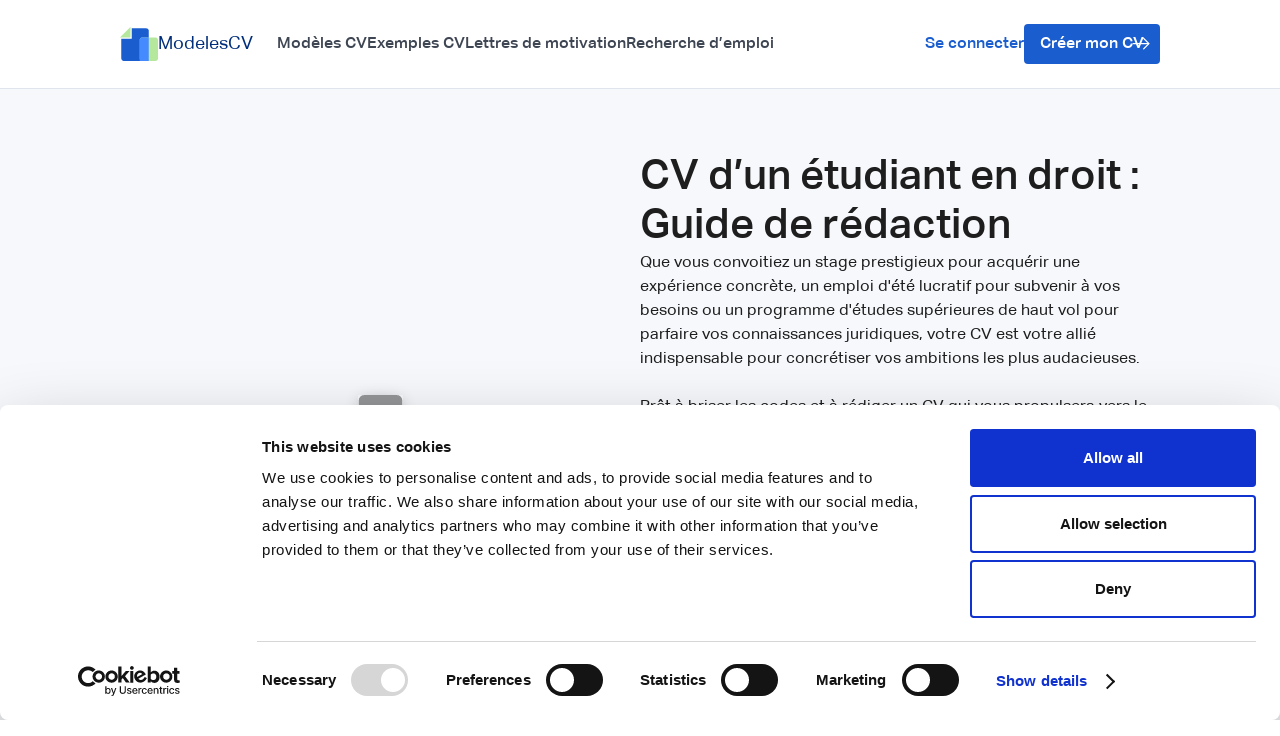

--- FILE ---
content_type: text/html
request_url: https://modeles-cv.fr/exemples-de-cv/cv-dun-etudiant-en-droit
body_size: 25674
content:
<!DOCTYPE html><!-- This site was created in Webflow. https://webflow.com --><!-- Last Published: Tue Dec 16 2025 07:40:25 GMT+0000 (Coordinated Universal Time) --><html data-wf-domain="www.modeles-cv.fr" data-wf-page="655e0321d6e2de398cd8760e" data-wf-site="655e0321d6e2de398cd87603" lang="en" data-wf-collection="655e0321d6e2de398cd87653" data-wf-item-slug="cv-dun-etudiant-en-droit"><head><meta charset="utf-8"/><title>Guide de rédaction et exemple de CV d’étudiant en droit</title><meta content="Découvrez dans ce guide de rédaction toutes les règles à suivre pour préparer et créer un bon CV d&#x27;étudiant en droit." name="description"/><meta content="Guide de rédaction et exemple de CV d’étudiant en droit" property="og:title"/><meta content="Découvrez dans ce guide de rédaction toutes les règles à suivre pour préparer et créer un bon CV d&#x27;étudiant en droit." property="og:description"/><meta content="https://cdn.prod.website-files.com/655e0321d6e2de398cd8762e/66712a85646e9062e346cab9_K5o76biAiYA-photo.png" property="og:image"/><meta content="Guide de rédaction et exemple de CV d’étudiant en droit" property="twitter:title"/><meta content="Découvrez dans ce guide de rédaction toutes les règles à suivre pour préparer et créer un bon CV d&#x27;étudiant en droit." property="twitter:description"/><meta content="https://cdn.prod.website-files.com/655e0321d6e2de398cd8762e/66712a85646e9062e346cab9_K5o76biAiYA-photo.png" property="twitter:image"/><meta property="og:type" content="website"/><meta content="summary_large_image" name="twitter:card"/><meta content="width=device-width, initial-scale=1" name="viewport"/><meta content="Webflow" name="generator"/><link href="https://cdn.prod.website-files.com/655e0321d6e2de398cd87603/css/2modeles-cv-fr.webflow.shared.136f9e444.min.css" rel="stylesheet" type="text/css"/><style>@media (min-width:992px) {html.w-mod-js:not(.w-mod-ix) [data-w-id="27820b3d-f3c1-3388-1429-2e6c62d8020c"] {-webkit-transform:translate3d(0, 0, 0) scale3d(1, 1, 1) rotateX(0) rotateY(0) rotateZ(0deg) skew(0, 0);-moz-transform:translate3d(0, 0, 0) scale3d(1, 1, 1) rotateX(0) rotateY(0) rotateZ(0deg) skew(0, 0);-ms-transform:translate3d(0, 0, 0) scale3d(1, 1, 1) rotateX(0) rotateY(0) rotateZ(0deg) skew(0, 0);transform:translate3d(0, 0, 0) scale3d(1, 1, 1) rotateX(0) rotateY(0) rotateZ(0deg) skew(0, 0);}html.w-mod-js:not(.w-mod-ix) [data-w-id="27820b3d-f3c1-3388-1429-2e6c62d8020e"] {width:100%;}}@media (max-width:991px) and (min-width:768px) {html.w-mod-js:not(.w-mod-ix) [data-w-id="27820b3d-f3c1-3388-1429-2e6c62d8020c"] {-webkit-transform:translate3d(0, 0, 0) scale3d(1, 1, 1) rotateX(0) rotateY(0) rotateZ(0deg) skew(0, 0);-moz-transform:translate3d(0, 0, 0) scale3d(1, 1, 1) rotateX(0) rotateY(0) rotateZ(0deg) skew(0, 0);-ms-transform:translate3d(0, 0, 0) scale3d(1, 1, 1) rotateX(0) rotateY(0) rotateZ(0deg) skew(0, 0);transform:translate3d(0, 0, 0) scale3d(1, 1, 1) rotateX(0) rotateY(0) rotateZ(0deg) skew(0, 0);}html.w-mod-js:not(.w-mod-ix) [data-w-id="27820b3d-f3c1-3388-1429-2e6c62d8020e"] {width:100%;}}</style><link href="https://fonts.googleapis.com" rel="preconnect"/><link href="https://fonts.gstatic.com" rel="preconnect" crossorigin="anonymous"/><script src="https://ajax.googleapis.com/ajax/libs/webfont/1.6.26/webfont.js" type="text/javascript"></script><script type="text/javascript">WebFont.load({  google: {    families: ["Open Sans:300,300italic,400,400italic,600,600italic,700,700italic,800,800italic","Ubuntu:300,300italic,400,400italic,500,500italic,700,700italic"]  }});</script><script type="text/javascript">!function(o,c){var n=c.documentElement,t=" w-mod-";n.className+=t+"js",("ontouchstart"in o||o.DocumentTouch&&c instanceof DocumentTouch)&&(n.className+=t+"touch")}(window,document);</script><link href="https://cdn.prod.website-files.com/655e0321d6e2de398cd87603/655e0321d6e2de398cd876f0_644a74efc3c5a260c0ab0f99_32x32.png" rel="shortcut icon" type="image/x-icon"/><link href="https://cdn.prod.website-files.com/655e0321d6e2de398cd87603/655e0321d6e2de398cd876e1_644a74f7ba6f438f1ebddf3f_256x256.png" rel="apple-touch-icon"/><link href="https://modeles-cv.fr/exemples-de-cv/cv-dun-etudiant-en-droit" rel="canonical"/><script async="" src="https://www.googletagmanager.com/gtag/js?id=G-FWK6ZMX63B"></script><script type="text/javascript">window.dataLayer = window.dataLayer || [];function gtag(){dataLayer.push(arguments);}gtag('set', 'developer_id.dZGVlNj', true);gtag('js', new Date());gtag('config', 'G-FWK6ZMX63B');</script>
<script> 
  window.dataLayer = window.dataLayer || [];
  function gtag() {
    dataLayer.push(arguments);
  }
  gtag('consent', 'default', {
    ad_storage: 'denied',
    ad_user_data: 'denied',
    ad_personalization: 'denied',
    analytics_storage: 'denied',
    security_storage: 'granted',
    functionality_storage: 'denied',
    personalization_storage: 'denied',
    wait_for_update: 500,
    region: [
      'GB',
      'IS',
      'LI',
      'NO',
      'AT',
      'BE',
      'BG',
      'HR',
      'CY',
      'CZ',
      'DK',
      'EE',
      'FI',
      'FR',
      'DE',
      'GR',
      'HU',
      'IE',
      'IT',
      'LV',
      'LT',
      'LU',
      'MT',
      'NL',
      'PL',
      'PT',
      'RO',
      'SK',
      'SI',
      'ES',
      'SE',
      'AD',
      'AND',
      'CH',
      'US'
    ]
  });

  gtag('consent', 'default', {
    ad_storage: 'granted',
    ad_user_data: 'granted',
    ad_personalization: 'granted',
    analytics_storage: 'granted',
    security_storage: 'granted',
    functionality_storage: 'granted',
    personalization_storage: 'granted',
    wait_for_update: 500,
  })
  gtag('js', new Date());
  gtag('config', 'G-5484PLX76Q');
</script>
<script  src="https://www.googletagmanager.com/gtag/js?id=G-5484PLX76Q"></script>

<script>
    /**
* exit hack to redirect to builder and gtag 
*/
  window.onload = () => {
    links = document.querySelectorAll('a[href*="/builder"]');
    links.forEach(function (anchor) {
      // Get the current href attribute
      var currentHref = anchor.getAttribute('href');
      // Remove existing ?from=blog from the URL
      var updatedHref = currentHref.replace(/(\?|&)from=blog/g, '');
      // Append ?utm_source=blog to the href attribute
      updatedHref += (updatedHref.includes('?') ? '&' : '?') + 'utm_source=blog';
      // Update the href attribute
      anchor.setAttribute('href', updatedHref);
    });

    links = document.querySelectorAll('a[href*="modeles-de-cv.com"]');
    links.forEach(function (anchor) {
      // Get the current href attribute
      var currentHref = anchor.getAttribute('href');
      // Remove existing ?from=blog from the URL
      var updatedHref = currentHref.replace(/modeles-de-cv\.com/g, 'modeles-cv.fr');
      // Update the href attribute
      anchor.setAttribute('href', updatedHref);
    });
  }
</script>
<style>
    .aligncenter {
    display: block;
    margin-bottom: 2em;
    margin-left: auto; margin-right: auto;
    max-width: 100%
  } 
    img.aligncenter {
      display: none;
    }
    ul.mb-24, h2.mb-24 {
      margin-bottom: 24px;
    }
    p.lh-2 {
      margin-bottom: 0;
    }
    .grey-div {
      background-color: var(--alice-blue);
      border-radius: 4px;
      padding: 16px; 
    }
  .mb-h-2 {
      margin-bottom: -2px;  
    }
  .w-richtext a {
   text-decoration: underline; 
   text-underline-offset: 2px;
  }
</style>
<script id="Cookiebot" src="https://consent.cookiebot.com/uc.js" data-cbid="8a503019-1207-4214-ba5e-40f3dbc0c20e" data-blockingmode="auto" type="text/javascript"></script>
<script>
  document.addEventListener('DOMContentLoaded', function() {
    const cookieSettings = document.getElementById('cookie-settings');
    if (cookieSettings) {
      cookieSettings.addEventListener('click', function() {
        if (typeof window.Cookiebot !== 'undefined') {
          window.Cookiebot.renew();
        }
      });
    }
  });
</script>
<!-- [Attributes by Finsweet] CMS Slider -->
<script async src="https://cdn.jsdelivr.net/npm/@finsweet/attributes-cmsslider@1/cmsslider.js"></script>
<style>
.tick-marked-list ::marker {
content: url('https://cdn.prod.website-files.com/639975e5f44de65498a14a0e/63d8cb84444302f7e18a381d_tick-svgrepo-com%2B(1).svg');
}

.tick-marked-list li {
padding-left: 8px;
}

.blue-triangle-marked-list ::marker {
content: url('https://cdn.prod.website-files.com/639975e5f44de65498a14a0e/63e36a8488285e6f0abe8bad_triangle-filled-svgrepo-com%20(4)%201.svg');
}

.blue-triangle-marked-list li {
padding-left: 8px;
}
::-webkit-scrollbar {
    width: 8px;
  }

  ::-webkit-scrollbar-track {
    border-radius: 8px;
    background-color: #ededed
  }

  ::-webkit-scrollbar-thumb {
    border-radius: 8px;
    background-color: #9d9d9ddb;
    transition: background-color .2s;
  }
  ::-webkit-scrollbar-thumb:hover {
    background-color: #9d9d9d;
  }
</style>
<style>
/*table of content styling*/
/*width*/
.tot-5::-webkit-scrollbar {
width:5px;
}
/*track*/
.tot-5::-webkit-scrollbar-track {
background:transparent;
border-radius:20px;
border: 1px solid grey;
}
/*thumb*/
.tot-5::-webkit-scrollbar-thumb {
background:rgba(26,93,207);
border-radius:20px;
}
@keyframes show {
  from {opacity: 0;}
  to {opacity: 1;}
}
/*fix avatar shrink on Perth resume*/
.AvatarContainer-sc-z54vl7-4{
	flex-shrink: 0;
}

/*CTA overlay on preview*/
  .use-this-resume-btn{
    display: none;
  }
  .resume-overlay:hover{
    background-color: #0000000d;
  }
  .resume-overlay:hover .use-this-resume-btn{
    display: block;
  }
</style>

<script type="application/ld+json">
  {
    "@context": "https://schema.org",
    "@type": "Organization",
    "name": "Modeles CV",
    "url": "https://modeles-cv.fr/",
    "logo": "https://cdn.prod.website-files.com/652e8c998f656fbf00cb7c93/652e8c998f656fbf00cb7cb0_Group.svg",
    "contactPoint": {
      "@type": "ContactPoint",
      "telephone": "+33189623434",
      "contactType": "Customer Service"
    }
  }
</script>
<script type="application/ld+json">
  {
    "@context": "http://schema.org",
    "@graph": [
      {
        "@type": "Article", 
        "headline": "CV d’un étudiant en droit : Guide de rédaction", 
        "description": "Découvrez dans ce guide de rédaction toutes les règles à suivre pour préparer et créer un bon CV d&#39;étudiant en droit.", 
        "author": {
          "@type": "Organization",
          "name": "Modeles CV", 
          "url": "https://modeles-cv.fr/"
        },
        "thumbnailURL": "https://s3.eu-west-2.amazonaws.com/resumedone-eu-west-2-staging/K5o76biAiYA-photo.png",
        "datePublished": "Apr 24, 2025T14:30:00+00:00",
        "dateModified": "Aug 14, 2024T14:30:00+00:00",
        "image": [
          "https://cdn.prod.website-files.com/655e0321d6e2de398cd8762e/66712a85646e9062e346cab9_K5o76biAiYA-photo.png",
          "https://s3.eu-west-2.amazonaws.com/resumedone-eu-west-2-staging/K5o76biAiYA-photo.png",
          "https://s3.eu-west-2.amazonaws.com/resumedone-eu-west-2-staging/Kbv-qSlF3e-photo.png",
          "https://s3.eu-west-2.amazonaws.com/resumedone-eu-west-2-staging/Bb4IYWTLKl-photo.png",
          "https://s3.eu-west-2.amazonaws.com/resumedone-eu-west-2-staging/rmleA6yAjy-photo.png"
        ], 
        "publisher": { 
          "@type": "Organization", 
          "name": "Modeles CV", 
          "logo": {
            "@type": "ImageObject", 
            "url": "https://cdn.prod.website-files.com/655e0321d6e2de398cd87603/655e0321d6e2de398cd8763b_Group.svg"
          },
          "contactPoint": {
            "@type": "ContactPoint",  
            "contactType": "customer support",  
            "url": "https://modeles-cv.fr/builder/contact-us" 
          } 
        },
        "mainEntityOfPage": {
          "@type": "WebPage", 
          "@id": "https://modeles-cv.fr/exemples-de-cv/cv-dun-etudiant-en-droit"
        },
        "articleSection": "Exemple de CV",
        "inLanguage": "fr-FR", 
        "wordCount": "5621"
      }, 
      {
        "@type": "BreadcrumbList",
        "itemListElement": [
          {
            "@type": "ListItem",
            "position": 1,
            "item": {
              "@id": "https://modeles-cv.fr/",
              "name": "Accueil"
            }
          },
          {
            "@type": "ListItem",
            "position": 2,
            "item": {
              "@id": "https://modeles-cv.fr/exemples-de-cv", 
              "name": "Exemples de CV par domaine" 
            }
          },
          {
            "@type": "ListItem",
            "position": 3,
            "item": {
              "@id": "https://modeles-cv.fr/exemples-de-cv/cv-dun-etudiant-en-droit",
              "name": "CV d’un étudiant en droit : Guide de rédaction" 
            }
          }
        ]
      }
    ]
  }
  </script></head><body class="body"><header class="navigation"><div class="right-container"><div class="flex-c-a-j-s-b-48px"><a href="/" class="nav-logo-wrapper w-inline-block"><img src="https://cdn.prod.website-files.com/655e0321d6e2de398cd87603/655e0321d6e2de398cd8763b_Group.svg" loading="lazy" alt="A light-yellow-green file icon.
"/><div>ModelesCV</div></a><div class="nav-links-wrapper"><a data-w-id="84c8e48c-50c5-5de5-03bd-94e526ce497e" href="/modeles-de-cv" class="nav-link w-inline-block"><div>Modèles CV</div></a><a data-w-id="84c8e48c-50c5-5de5-03bd-94e526ce4981" href="/exemples-de-cv" class="nav-link w-inline-block"><div>Exemples CV</div></a><a href="/lettres-de-motivation" data-w-id="84c8e48c-50c5-5de5-03bd-94e526ce4984" class="nav-link w-inline-block"><div class="text-block-28">Lettres de motivation</div></a><a data-w-id="84c8e48c-50c5-5de5-03bd-94e526ce4987" href="/recherche-d-emploi" class="nav-link sep-left w-inline-block"><div>Recherche d’emploi</div></a></div><div data-w-id="93a3dd44-3f8c-3171-6769-7053cc20517f" class="nav-link nav-login on-click-builder-login cursor"><div class="text-block">Se connecter</div></div><div data-w-id="02c27d68-708a-e2b4-ff52-a029556bb7a1" class="nav-link nav-btn on-click-builder-onboard-start cursor"><div>Créer mon CV</div><img src="https://cdn.prod.website-files.com/655e0321d6e2de398cd87603/655e0321d6e2de398cd8765b_Icon%20Right.svg" loading="lazy" alt="" class="prim--nav-btn-right-arrow"/></div></div></div></header><nav class="hamburger-nav"><div class="hamburger-nav-container"><a href="/" class="nav-logo-wrapper-mob w-inline-block"><img src="https://cdn.prod.website-files.com/655e0321d6e2de398cd87603/655e0321d6e2de398cd8763b_Group.svg" loading="lazy" alt="A light-yellow-green file icon.
"/><div>ModelesCV</div></a><div class="nav-trigger"><div class="nav-trigger__line top"></div><div class="nav-trigger__line center"></div><div class="nav-trigger__line bottom"></div></div><div class="nav-overlay"><div class="hamburger-nav-links-container"><div class="nav-links-wrapper_mobile"><a data-w-id="7255289f-a071-83ac-64dc-39fc2c82abda" href="/modeles-de-cv" class="nav-link w-inline-block"><div>Modèles CV</div></a><a data-w-id="7255289f-a071-83ac-64dc-39fc2c82abdd" href="/exemples-de-cv" class="nav-link w-inline-block"><div>Exemples CV</div></a><a href="/lettres-de-motivation" data-w-id="7255289f-a071-83ac-64dc-39fc2c82abe0" class="nav-link w-inline-block"><div>Lettres de motivation</div></a><a data-w-id="7255289f-a071-83ac-64dc-39fc2c82abe3" href="/recherche-d-emploi" class="nav-link sep-left w-inline-block"><div>Recherche</div></a></div><div class="nav-link-mobile-divider"></div><a href="/builder/login" class="nav-link nav-login-mobile w-inline-block"><div>Se connecter</div></a><a href="/builder/onboard/start" class="nav-link nav-btn-mobile w-inline-block"><div>Créer mon CV</div><img src="https://cdn.prod.website-files.com/655e0321d6e2de398cd87603/655e0321d6e2de398cd8765b_Icon%20Right.svg" loading="lazy" alt="" class="prim--nav-btn-right-arrow-mobile"/></a></div></div></div></nav><main class="main"><section class="section"><div class="div-block-63"><div class="article-template-hero"><article id="parent-html" class="art-temp-hero-img-div-2"><div data-w-id="9e7cf1e0-34d9-0f71-55ff-48ebf3d198a7" class="temp-click-protection-div"></div><a href="/builder/onboard/start?utm_source=blog" target="_blank" class="link-block-4 w-inline-block"></a><a data-w-id="e7e507ec-6204-d838-d7da-2b268ca39ac9" href="#" class="link-block-5 w-inline-block"><img src="https://cdn.prod.website-files.com/655e0321d6e2de398cd8762e/66712a85646e9062e346cab9_K5o76biAiYA-photo.png" loading="lazy" width="Auto" alt="CV d’un étudiant en droit : Guide de rédaction" class="image-20"/></a><img src="https://cdn.prod.website-files.com/655e0321d6e2de398cd87603/6630acf80b9447d0d969c5ff_search-zoom-in%201.svg" loading="lazy" alt="" class="zoom-icon"/><div class="hero-cta"><a href="/builder/onboard/start" target="_blank" class="w-inline-block"><img src="https://cdn.prod.website-files.com/652e8c998f656fbf00cb7c93/660e6b64a8e1876ab1d55ccf_Chip.svg" loading="lazy" alt=""/></a></div></article><div class="div-block"><div class="div-block-2"><h1 class="art-temp-h1">CV d’un étudiant en droit : Guide de rédaction</h1><div class="rich-text-block w-richtext"><p>Que vous convoitiez un stage prestigieux pour acquérir une expérience concrète, un emploi d&#x27;été lucratif pour subvenir à vos besoins ou un programme d&#x27;études supérieures de haut vol pour parfaire vos connaissances juridiques, votre CV est votre allié indispensable pour concrétiser vos ambitions les plus audacieuses.</p><p>Prêt à briser les codes et à rédiger un CV qui vous propulsera vers le succès ? Plongez dans ce guide et découvrez les secrets pour façonner un CV d&#x27;exception qui vous permettra de vous démarquer et de gravir les échelons de la réussite dans le domaine fascinant du droit.</p><p>Tel un mentor expérimenté, ce guide complet vous accompagnera pas à pas dans la création d&#x27;un <strong>CV étudiant en droit</strong> qui fera forte impression.</p></div><div id="last-updated" class="w-layout-vflex last-updated"><div class="text-block-31">Dernière mise à jour:</div><div id="updated-text">8/14/2024</div></div></div><div class="w-layout-hflex flex-block-3"><div target="_blank" class="edit-resume resume-preview use-this-resume on-click-builder-onboard-start"><div class="text-block-36">Utilisez cet exemple</div></div><div target="_blank" class="edit-resume resume-preview use-this-resume all-resumes on-click-builder-onboard-start"><div class="text-block-37">Tous les modèles de CV</div></div></div></div></div></div></section><div id="resume-preview" data-w-id="080d3381-a1e2-5f9d-e559-e722688d24fa" style="display:none" class="all-resume-examples-slider resume-preview"><article id="modal-backdrop" data-w-id="080d3381-a1e2-5f9d-e559-e722688d24fb" class="modal-backdrop"></article><div id="resume-preview" class="container resume-preview resume-preview-container-popup-nogap"><div id="close-resume-preview" data-w-id="080d3381-a1e2-5f9d-e559-e722688d24fd" class="close resume-preview"><img src="https://cdn.prod.website-files.com/655e0321d6e2de398cd87603/66330b4bb2bf1dc44b7750dc_icon-close.svg" loading="lazy" alt="" class="image-11"/></div><div class="header resume-preview"><div class="article-title resume-preview">CV d’un étudiant en droit : Guide de rédaction</div><a id="start-wt-example" target="_blank" href="/builder/onboard/start" class="start-with-this-template w-inline-block"><div class="text-block-40">Créer mon CV avec ce modèle</div></a></div><div class="content resume-preview"><div id="preview-container" class="preview-container resume-preview resume-preview-container-popup"><div id="parent-html-popup" class="selected-preview-img-wrapper"><article id="html-preview-content-popup" class="rich-text-block-4 w-richtext"></article><a id="edit-resume" target="_blank" href="/builder/onboard/start" class="edit-resume resume-preview w-inline-block"><div class="text-block-40">Edit this resume</div></a><a href="/builder/onboard/start" class="resume-overlay w-inline-block"><div id="start-wt-example" target="_blank" class="use-this-resume-btn"><div class="text-block-58">Utiliser ce CV</div></div></a></div><div class="popup-html-script w-richtext"><p>‍</p></div></div><div class="list resume-preview resume-preview-list"><div class="thumb-collection-list resume-preview"><div class="div-block-52 div-block-hover-wrap"><div id="box-images-thumbnail" class="thumb-img-wrapper resume-review"><div class="thumbnail-image w-embed"><img src="https://s3.eu-west-2.amazonaws.com/resumedone-eu-west-2-staging/K5o76biAiYA-photo.png" style="width: 100%" alt="Budapest thumbnail"></div></div><div id="sv-3" class="thumb-name-txt resume-preview">Budapest<br/></div></div><div class="div-block-52 div-block-hover-wrap"><div id="box-images-thumbnail" class="thumb-img-wrapper resume-review"><div class="thumbnail-image w-embed"><img src="https://s3.eu-west-2.amazonaws.com/resumedone-eu-west-2-staging/Bb4IYWTLKl-photo.png" style="width: 100%" alt="Perth thumbnail"></div></div><div id="sv-3" class="thumb-name-txt resume-preview">Perth</div></div><div class="div-block-52 div-block-hover-wrap"><div id="box-images-thumbnail" class="thumb-img-wrapper resume-review"><div class="thumbnail-image w-embed"><img src="https://s3.eu-west-2.amazonaws.com/resumedone-eu-west-2-staging/rmleA6yAjy-photo.png" style="width: 100%" alt="Rotterdam thumbnail"></div></div><div id="sv-3" class="thumb-name-txt resume-preview">Rotterdam</div></div><div class="div-block-52 div-block-hover-wrap"><div id="box-images-thumbnail" class="thumb-img-wrapper resume-review"><div class="thumbnail-image w-embed"><img src="https://s3.eu-west-2.amazonaws.com/resumedone-eu-west-2-staging/Kbv-qSlF3e-photo.png" style="width: 100%" alt="Chicago thumbnail"></div></div><div id="sv-3" class="thumb-name-txt resume-preview">Chicago</div></div></div><div id="thumb-collection-list" class="thumb-collection-wrapper resume-preview w-dyn-list"><div class="empty-state w-dyn-empty"><div>No items found.</div></div></div></div></div></div></div><section class="all-resume-examples-slider slider all-resumes extra-padding-section"><div class="container fullwidth-here"><h2 class="res-template-head-2">Tous les exemples de CV dans ce guide</h2><div data-delay="4000" data-animation="slide" class="telecharger-slider all-resumes teleslider-display-none w-slider" data-autoplay="false" data-easing="ease" data-hide-arrows="true" data-disable-swipe="false" data-autoplay-limit="0" data-nav-spacing="24" data-duration="500" data-infinite="true" fs-cmsslider-element="slider-2" id="resume-examples"><div class="telecharger-mask-2 all-resumes w-slider-mask"><div class="telecharger-slide-2 all-resumes w-slide"><div class="telecharger-cover-letter-block-2 all-resumes"><div class="telecharger-slider-img-wrapper-2 all-resumes"><img src="https://cdn.prod.website-files.com/655e0321d6e2de398cd87603/66330b4ab2bf1dc44b77509d_Rectangle-2.webp" loading="lazy" alt="" class="cover-letter-block-bg-img all-resumes"/></div><div class="slider-cover-letter-txt all-resumes">Resume 1</div></div></div><div class="telecharger-slide-2 all-resumes w-slide"><div class="telecharger-cover-letter-block-2 all-resumes"><div class="telecharger-slider-img-wrapper-2 all-resumes"><img src="https://cdn.prod.website-files.com/655e0321d6e2de398cd87603/66330b4ab2bf1dc44b77509d_Rectangle-2.webp" loading="lazy" alt="" class="cover-letter-block-bg-img all-resumes"/></div><div class="slider-cover-letter-txt all-resumes">Resume 1</div></div></div><div class="telecharger-slide-2 all-resumes w-slide"><div class="telecharger-cover-letter-block-2 all-resumes"><div class="telecharger-slider-img-wrapper-2 all-resumes"><img src="https://cdn.prod.website-files.com/655e0321d6e2de398cd87603/66330b4ab2bf1dc44b775042_Rectangle-2-1.webp" loading="lazy" alt="" class="cover-letter-block-bg-img all-resumes"/></div><div class="slider-cover-letter-txt all-resumes">Resume 2</div></div></div><div class="telecharger-slide-2 all-resumes w-slide"><div class="telecharger-cover-letter-block-2 all-resumes"><div class="telecharger-slider-img-wrapper-2 all-resumes"><img src="https://cdn.prod.website-files.com/652e8c998f656fbf00cb7c93/652e8c998f656fbf00cb7d1f_Rectangle%202-2.svg" loading="lazy" alt="" class="cover-letter-block-bg-img all-resumes"/></div><div class="slider-cover-letter-txt all-resumes">Resume 3</div></div></div></div><div class="tel-slid-arrow-2 left all-resumes w-slider-arrow-left"><img src="https://cdn.prod.website-files.com/652e8c998f656fbf00cb7c93/652e8c998f656fbf00cb7d44_right.png" loading="lazy" alt="" class="tel-slid-arrow-left all-resumes"/></div><div class="tel-slid-arrow-2 right all-resumes w-slider-arrow-right"><img src="https://cdn.prod.website-files.com/652e8c998f656fbf00cb7c93/652e8c998f656fbf00cb7d44_right.png" loading="lazy" alt="" class="tel-slid-arrow-right-2 all-resumes"/></div><div class="telecharger-slide-nav w-slider-nav"></div></div><div data-delay="4000" data-animation="slide" class="telecharger-slider all-resumes w-slider" data-autoplay="false" data-easing="ease" data-hide-arrows="true" data-disable-swipe="false" data-autoplay-limit="0" data-nav-spacing="24" data-duration="500" data-infinite="true" fs-cmsslider-element="slider-2" id="resume-examples"><div class="telecharger-mask-2 all-resumes w-slider-mask"><div class="telecharger-slide-2 all-resumes w-slide"><div id="small-preview-cv-html" class="telecharger-cover-letter-block"><div class="telecharger-slider-img-wrapper-2 all-resumes"><div class="w-embed"><img src="https://s3.eu-west-2.amazonaws.com/resumedone-eu-west-2-staging/K5o76biAiYA-photo.png" style="width: 100%" alt="Exemple de CV de etudiant en droit à deux colonnes"></div></div><div class="slider-cover-letter-txt all-resumes">Budapest</div></div><a href="/builder/onboard/start?utm_source=blog" target="_blank" class="link-block-4 w-inline-block"></a></div><div class="telecharger-slide-2 all-resumes w-slide"><div id="small-preview-cv-html" class="telecharger-cover-letter-block"><div class="telecharger-slider-img-wrapper-2 all-resumes"><div class="w-embed"><img src="https://s3.eu-west-2.amazonaws.com/resumedone-eu-west-2-staging/Bb4IYWTLKl-photo.png" style="width: 100%" alt="Modèle de CV professionnel de etudiant en droit"></div></div><div class="slider-cover-letter-txt all-resumes">Perth</div></div><a href="/builder/onboard/start?utm_source=blog" target="_blank" class="link-block-4 w-inline-block"></a></div><div class="telecharger-slide-2 all-resumes w-slide"><div id="small-preview-cv-html" class="telecharger-cover-letter-block"><div class="telecharger-slider-img-wrapper-2 all-resumes"><div class="w-embed"><img src="https://s3.eu-west-2.amazonaws.com/resumedone-eu-west-2-staging/rmleA6yAjy-photo.png" style="width: 100%" alt="Modèle de CV moderne de etudiant en droit"></div></div><div class="slider-cover-letter-txt all-resumes">Rotterdam</div></div><a href="/builder/onboard/start?utm_source=blog" target="_blank" class="link-block-4 w-inline-block"></a></div><div class="telecharger-slide-2 all-resumes w-slide"><div id="small-preview-cv-html" class="telecharger-cover-letter-block"><div class="telecharger-slider-img-wrapper-2 all-resumes"><div class="w-embed"><img src="https://s3.eu-west-2.amazonaws.com/resumedone-eu-west-2-staging/Kbv-qSlF3e-photo.png" style="width: 100%" alt="Exemple de CV simple de etudiant en droit"></div></div><div class="slider-cover-letter-txt all-resumes">Chicago</div></div><a href="/builder/onboard/start?utm_source=blog" target="_blank" class="link-block-4 w-inline-block"></a></div></div><div class="tel-slid-arrow-2 left all-resumes w-slider-arrow-left"><img src="https://cdn.prod.website-files.com/652e8c998f656fbf00cb7c93/652e8c998f656fbf00cb7d44_right.png" loading="lazy" alt="" class="tel-slid-arrow-left all-resumes"/></div><div class="tel-slid-arrow-2 right all-resumes w-slider-arrow-right"><img src="https://cdn.prod.website-files.com/652e8c998f656fbf00cb7c93/652e8c998f656fbf00cb7d44_right.png" loading="lazy" alt="" class="tel-slid-arrow-right-2 all-resumes"/></div><div class="telecharger-slide-nav w-slider-nav"></div></div></div></section><section class="section free-download"><div class="right-container"><div class="free-down-flex"><h2 class="free-down-h2">Exemple de CV d&#x27;étudiants en droit pour un stage</h2><div class="free-download-img-wrapper free-down-text"><div id="copyButton" class="copy-button-container"><img loading="lazy" src="https://cdn.prod.website-files.com/655e0321d6e2de398cd87603/67935e120991c8a9d789d4e3_Paper.svg" alt=""/><div id="copy-button-label" class="copy-button">Copier</div></div><div class="rich-text-block-10 w-richtext"><p>Martin DUPUIS <br/>+33 892 68 06 71 <br/> martin-dupuis@gmail.com <br/> Bercy 2, 2, Place De L&#x27;Europe Paris, 94220 Charenton-le-Pont, France<br/> <br/><strong> Demande de stage de 6 mois en tant que juriste d&#x27;entreprise</strong></p><p> Étudiant en droit, polyvalent et très motivé, diplômé des Facs de Droit et Sciences Politiques de Paris à la recherche d&#x27;un stage pour le poste de juriste d&#x27;entreprise au sein du cabinet MAHBOULI. Titulaire d&#x27;un master spécialisé en droit de la gestion internationale, j&#x27;ai une grande connaissance des procédures juridiques, mais aussi des compétences en droit des sociétés, des assurances et de la propriété intellectuelle. Rigoureux, capable de travailler de manière autonome, mais aussi de collaborer avec une équipe.</p><p><strong> Formations</strong> <br/>‍<br/>Octobre 2017 - Juillet 2018 <br/>Facs de Droit et Sciences Politiques de Paris<br/>MS (mastère spécialisé) juriste manager international (Mention Bien) </p><p>Septembre 2016 - Juin 2017<br/>Facs de Droit et Sciences Politiques de Paris<br/>Master en des affaires et de la propriété intellectuelle (Mention Bien) </p><p>‍<strong>Compétences</strong></p><ul role="list"><li>  Bonne compréhension des techniques de rédaction de documents juridiques </li><li>  Bonne connaissance du monde des affaires, de la finance et de l&#x27;économie </li><li>  Grande familiarité avec les procédures du contrôle fiscal </li><li>  Excellente maîtrise des aspects théoriques liés au droit </li><li>  Esprit d&#x27;analyse et de synthèse </li><li>  Sens de l&#x27;organisation </li><li>  Aptitudes relationnelles </li><li>  Réactif <br/>‍</li></ul><p><strong> Expériences professionnelles</strong> <br/>‍<br/> Stage de 3 ème en poste d’assistant administrative – Woonoz</p><ul role="list"><li>  Organiser l’emploi du temps du cadres, leurs rendez-vous </li><li>  Rédiger les comptes rendus de réunions </li><li>  Recevoir et traiter les appels </li><li>  Envoyer et réceptionner de courriels </li><li>  Passer des commandes auprès des fournisseurs <br/>‍</li></ul><p><strong> Informatiques</strong></p><p>Maîtrise de logiciels (tableurs, traitement de texte…) et d’outils informatiques (Word, Excel, PowerPoint…) <strong> </strong></p><p><strong>Langues étrangères maîtrisées</strong></p><ul role="list"><li>  Anglais : IELTS niveau C1 </li><li>  Allemand : Test DAF niveau B2<br/> <br/></li></ul></div></div><div class="download-btns-wrapper"><div class="download-word on-click-builder-onboard-start"><img src="https://cdn.prod.website-files.com/655e0321d6e2de398cd87603/655e0321d6e2de398cd8765a_Icon%20Left.svg" loading="lazy" alt=""/><div>Créer un cv au format word</div><img src="https://cdn.prod.website-files.com/655e0321d6e2de398cd87603/655e0321d6e2de398cd8765b_Icon%20Right.svg" loading="lazy" alt="" class="down-word-btn-right-arrow"/></div><div class="download-pdf on-click-builder-onboard-start"><img src="https://cdn.prod.website-files.com/655e0321d6e2de398cd87603/655e0321d6e2de398cd87643_Icon%20Left.svg" loading="lazy" alt=""/><div>Créer un cv au format pdf</div><img src="https://cdn.prod.website-files.com/655e0321d6e2de398cd87603/655e0321d6e2de398cd8765b_Icon%20Right.svg" loading="lazy" alt="" class="down-word-btn-right-arrow"/></div></div></div></div></section><section class="section content"><div class="container article-content"><div class="left-container-3 toc-blog desktop"><div class="w-layout-vflex flex-block-2"><div data-w-id="27820b3d-f3c1-3388-1429-2e6c62d80209" class="toc-title"><div class="text-block-56">Les différentes sections </div><img src="https://cdn.prod.website-files.com/655e0321d6e2de398cd87603/6630ecda8922eb31fcc6aefb_icon%20mini%20arrow%20down.svg" loading="lazy" data-w-id="27820b3d-f3c1-3388-1429-2e6c62d8020c" alt="" class="toc-arrow"/></div><div id="toc" class="tot-5 cv-desktop"></div><div id="tocmobile" data-w-id="27820b3d-f3c1-3388-1429-2e6c62d8020e" class="tot-5"></div></div><div class="link-block-13"><div class="w-layout-vflex flex-block-11 on-click-builder-onboard-start"><div class="code-embed w-embed"><img src="https://s3.eu-west-2.amazonaws.com/resumedone-eu-west-2-staging/K5o76biAiYA-photo.png" style="width: 100%;" alt="Meilleur modèle de CV de etudiant en droit "></div><img src="https://cdn.prod.website-files.com/655e0321d6e2de398cd8762e/66712a85646e9062e346cab9_K5o76biAiYA-photo.png" loading="lazy" alt="A resume" class="image-27 w-condition-invisible"/><div target="_blank" class="edit-resume resume-preview use-this-resume"><div class="text-block-44">Utilisez cet exemple</div></div></div></div><div class="score-container"><div class="score-wrapper"><img src="https://cdn.prod.website-files.com/655e0321d6e2de398cd87603/664c8996ea7a8ee1e6eb1cab_chart.svg" loading="lazy" alt="" class="image-28"/><div class="div-block-6"><div class="score-label">Content Score<br/><span class="text-span-2">of your resume</span></div><a target="_blank" href="/builder/onboard/start" class="edit-resume resume-preview get-my-score w-inline-block"><div class="text-block-44">Get My Resume Score</div></a></div></div></div></div><div class="right-container-2"><div class="flex-c-v-art-temp-2"><div id="content" class="w-richtext"><h2>Prologue : résumé des points clés pour créer le meilleur curriculum vitae</h2><p><br/>Pour rédiger un CV d&#x27;étudiant en droit qui attire la curiosité du recruteur, il faut :</p><ul role="list"><li>Optez pour une structure stratégique : Sélectionnez un format qui valorise vos atouts spécifiques.</li><li>Valorisez vos diplômes : Mettez en avant vos parcours académiques et distinctions pertinentes.</li><li>Dévoilez vos compétences clés : Énumérez vos compétences en lien avec le domaine juridique et le poste visé.</li><li>Relatez vos expériences avec impact : Décrivez vos expériences et stages en soulignant responsabilités et réussites.</li><li>Sublimez la mise en page : Adoptez un design épuré avec des polices claires et des marges équilibrées.<br/>‍</li></ul><figure class="w-richtext-align-center w-richtext-figure-type-image"><div><img src="https://cdn.prod.website-files.com/655e0321d6e2de398cd8762e/66aa7eae78ea789ec4276edd_65994a99f7c64c2055b3aabd_cv-dun-etudiant-en-droit-1.jpeg" loading="lazy" alt="cv dun etudiant en droit"/></div></figure><div class="w-embed"><br></div><h2>Comment faire un bon CV quand on est étudiant ?</h2><p><br/>Avant de vous lancer dans la rédaction de votre CV, il convient de prendre en compte quelques aspects :</p><ul role="list"><li>Premièrement, il est nécessaire de comprendre le profil souhaité par les recruteurs,</li><li>Deuxièmement, vous devez connaître les exigences annoncées dans l&#x27;offre,</li><li>Troisièmement, il est important d&#x27;identifier les besoins de l&#x27;employeur.<br/>‍</li></ul><p>Dans cette optique, la méthode la plus simple et la plus efficace consiste à examiner l&#x27;annonce en question. En principe, celle-ci contient les critères à remplir par le postulant.</p><p>Aussi, pour réussir à élaborer un bon CV, il est essentiel de suivre quelques étapes :</p><ul role="list"><li>Choisir un bon format ou modèle de CV</li><li>Choisir une structure qui met en valeur vos points forts,</li><li>Rédiger un contenu impeccable,</li><li>Rendre le document visuellement attrayant avec une bonne mise en forme<br/>‍</li></ul><p>💡 Pour les jeunes diplômés à la recherche d&#x27;un <a href="/recherche-d-emploi/jobs-dete">job d’été</a>, voici quelques exemples de <a href="/exemples-de-cv/emploi-saisonnier">CV pour emploi saisonnier</a> qui peuvent vous aider :</p><ul role="list"><li><a href="/exemples-de-cv/exemple-de-cv-serveur-debutant-et-competences">CV serveur</a></li><li><a href="/exemples-de-cv/exemple-de-cv-animateur">CV animateur</a></li><li><a href="/exemples-de-cv/cv-otacos">CV o’tacos</a></li><li><a href="/exemples-de-cv/cv-dominos-pizza">CV dominos pizza</a></li><li><a href="/exemples-de-cv/cv-aide-a-domicile">CV aide à domicile</a></li><li><a href="/exemples-de-cv/cv-de-vendeur-debutant">CV vendeur débutant</a></li><li><a href="/exemples-de-cv/cv-baby-sitter">CV baby sitter<br/>‍</a></li></ul><h2>Choisir le bon format et la bonne structure pour réussir une bonne organisation</h2><p><br/>En général, l&#x27;organisation de chaque section de votre CV dépend du type de format que vous choisissez. En tant qu&#x27;étudiant en droit, il est probable que vous manquiez d&#x27;expérience dans le domaine juridique. Par conséquent, vous devez postuler à des emplois de débutant en présentant votre CV avec une <a href="/recherche-d-emploi/cv-fonctionnel">structure fonctionnelle</a>.</p><figure class="w-richtext-align-center w-richtext-figure-type-image"><div><img src="https://cdn.prod.website-files.com/655e0321d6e2de398cd8762e/66aa7eae78ea789ec4276ee1_65994ab827a6602c746999da_cv-dun-etudiant-en-droit-2.jpeg" loading="lazy" alt="cv dun etudiant en droit"/></div></figure><p><br/>Ce type de format vous donne l&#x27;occasion de mettre en évidence les diplômes que vous possédez et les connaissances que vous avez acquises au cours de votre parcours universitaire. Pour le rendre complet, vous pouvez ajouter certaines de vos premières expériences telles que les stages que vous avez déjà effectués ou les jobs d&#x27;été que vous avez entrepris.</p><p>Avec la <a href="/recherche-d-emploi/structure-cv">structure CV</a> fonctionnelle, vous allez planifier le contenu de votre curriculum vitae selon l&#x27;organisation suivante :</p><ul role="list"><li>En-tête</li><li>Accroche</li><li>Formations</li><li>Compétences</li><li>Expériences professionnelles</li><li>Rubriques complémentaires<br/> </li></ul><h2>Rédiger un contenu convaincant en se basant sur ses points forts</h2><p><strong><br/>Le recruteur ne dispose que de quelques dizaines secondes</strong> pour lire votre candidature. Pour cette raison, votre CV doit lui permettre d&#x27;identifier rapidement des informations spécifiques vous concernant. Pour y parvenir, vous devez rédiger un contenu qui met en valeur vos points forts, depuis la section en-tête jusqu’à la rubrique additionnelle.</p><ul role="list"><li><strong>Créez un en-tête claire et professionnelle : </strong>avec vos coordonnées complètes (nom, téléphone, email, adresse) et un titre de CV pertinent (par exemple, &quot;Étudiant en Droit à la recherche d&#x27;un stage en cabinet d&#x27;avocats&quot;).<br/>‍</li><li><strong>Écrivez une accroche percutante : </strong>Résumez en quelques phrases vos atouts principaux, comme votre motivation, vos compétences clés, et vos objectifs professionnels en droit.<br/>‍</li><li><strong>Mettez en avant vos diplômes en droit :</strong> Présentez vos diplômes de manière structurée, en mentionnant les dates, les institutions, et les mentions obtenues.<br/>‍</li><li><strong>Détaillez vos expériences de stage et emplois en lien avec le droit : </strong>Décrivez vos stages, emplois d&#x27;été, et autres expériences professionnelles en mettant en avant les responsabilités et réussites spécifiques au domaine juridique.<br/>‍</li><li><strong>Énumérez vos compétences juridiques : </strong>Listez les compétences techniques pertinentes, telles que la rédaction de documents juridiques, la connaissance des procédures judiciaires, et la maîtrise des logiciels juridiques.<br/>‍</li><li><strong>Ajoutez des rubriques complémentaires :</strong> Mettez des sections sur vos compétences informatiques (logiciels de traitement de texte, bases de données juridiques), vos compétences linguistiques (niveau en anglais et autres langues), et vos certifications (par exemple, certificat de formation en droit des affaires).<br/>‍</li></ul><p><strong>Utilisez des mots-clés juridiques pertinents :</strong> Adoptez des termes spécifiques au domaine juridique et à l&#x27;offre de stage ou d&#x27;emploi, tels que &quot;droit des affaires&quot;, &quot;droit pénal&quot;, &quot;contentieux&quot;, etc.</p><div class="w-embed"><div class="blue-highlight">
<div class="blue-highlight-flex">
<div>
📌 <b>Bon à savoir :</b> Saviez-vous que vous pouvez créer un CV convaincant en moins de 10 minutes avec notre créateur de CV ? Tout ce que vous avez à faire est de choisir un <a href="/modeles-de-cv">modèle de CV</a> qui vous convient. Ensuite, vous devez remplir les sections requises. Enfin, vous pouvez télécharger votre CV d'étudiant en droit au format Word ou PDF.
</div>
</div>
</div><br></div><figure class="w-richtext-align-center w-richtext-figure-type-image"><div><img src="https://cdn.prod.website-files.com/655e0321d6e2de398cd8762e/66aa7eae78ea789ec4276ee5_65994ac8264ad19f20903b1f_cv-dun-etudiant-en-droit-3.jpeg" loading="lazy" alt="cv dun etudiant en droit"/></div></figure><div class="w-embed"><br></div><h2>Les composants de votre CV étudiant en droit en détail</h2><div class="w-embed"><br></div><h3>L’en-tête du CV étudiant en droit</h3><p>Placé en haut de votre CV, <strong>l&#x27;en-tête est la première partie à remplir.</strong> Elle contient généralement toutes vos coordonnées ainsi que le titre de votre CV. </p><p>Parmi vos données personnelles, vous pouvez ajouter :</p><ul role="list"><li>Votre nom et votre prénom</li><li>Votre numéro de téléphone </li><li>Votre adresse électronique  </li><li>Votre localisation <br/>‍</li></ul><p>Vous pouvez également ajouter dans cette rubrique des liens vers des sites de réseautage professionnel comme LinkedIn. C&#x27;est un excellent moyen de montrer vos contacts professionnels et de fournir plus d&#x27;informations au responsable du recrutement.</p><p>En ce qui concerne le titre de votre CV, il doit être percutant. Il doit <strong>mentionner directement le poste pour le stage ou le type de formation</strong> que vous souhaitez entreprendre. Pour réussir à le reformuler, vous pouvez utiliser le même titre que l&#x27;offre que vous avez trouvée.</p><p><strong>Exemple d’en-tête dans un curriculum vitae</strong></p><div class="w-embed"><div class="green-highlight">
<div>
<p class="lh-2">Sandrine MARGOT</p>
<p class="lh-2">+33 6 25 15 95 36</p>
<p class="lh-2">sandrine-margot@gmail.com</p>
<p class="lh-2">1 Rue du Capitaine Soyer, 93310 Le Pré-Saint-Gervais, France</p>
<p class="lh-2">www.linkedin.com/in/sandrine-margot</p><br>

<p><b>Demande de stage pour le poste conseillère d'insertion et de probation</b></p>
</div>
</div>
<br></div><h3>L’accroche du CV</h3><p><a href="/recherche-d-emploi/phrase-daccroche-cv">L&#x27;accroche du CV</a> est la partie qui vous permet de capter l&#x27;attention du responsable du recrutement. De manière plus précise, votre objectif pour cette section est de l&#x27;inciter à poursuivre la lecture jusqu&#x27;à la fin et à s&#x27;intéresser à votre profil pour un entretien d&#x27;embauche afin de discuter de votre capacité de travail. </p><p>En général, elle se compose de deux ou trois paragraphes dans lesquels vous mettez en évidence vos atouts professionnels et personnels. Vous pouvez également fournir de brèves explications sur vos résultats scolaires, vos activités extrascolaires, vos efforts en matière de service public et votre appartenance à des organisations étudiantes.</p><p><strong>Exemple de phrase d&#x27;accroche dans un CV pour étudiant de droit</strong></p><div class="w-embed"><div class="green-highlight">
<div>
Étudiante en droit très motivée, rigoureuse, avec un bon sens de l’écoute, titulaire d'un master en droit des sociétés et d'un Certificat d'Aptitude à la Profession d'Avocat. Maîtrisant parfaitement les procédures de recouvrement de créances, j'ai des connaissances approfondies en droit public, droit du travail, droit de la propriété intellectuelle, droit fiscal, droit des sociétés, droit commercial et droit pénal.
</div>
</div>
<br></div><h3>La rubrique “Formations”</h3><p>Votre diplôme de droit est un minimum à mettre en valeur dans la section des informations. La section &quot;Études&quot; de votre CV sert à montrer au recruteur que vous possédez des connaissances académiques spécialisées. </p><p>Pour remplir cette section, vous devez y indiquer :</p><ul role="list"><li>La date d&#x27;obtention du diplôme</li><li>Le nom de faculté de droit</li><li>Le titre de diplôme obtenu<br/>‍</li></ul><p>Mais elle peut aussi mettre en relief d’autres atouts pédagogiques en dehors du secteur juridique. Si vous avez d&#x27;autres réalisations, comme une mention, une autre spécialité… vous pouvez soumettre ces renseignements dans cette rubrique également. </p><p><strong>Exemple de la section “études” :</strong></p><div class="w-embed"><div class="green-highlight">
<div>
<p><b>Formations</b></p>
<ul>
	<li>
  	Octobre 2021 - Juillet 2022 <br>
		<ul>
			<li>Faculté de Droit et Sciences Politiques de Paris</li>
			<li>Master 2 Droit des Affaires (Mention Bien)</li>
		</ul><br>
	</li>
  
	<li>
  	Septembre 2019 - Juin 2021 <br>
		<ul>
			<li>Faculté de Droit et Sciences Politiques de Paris</li>
			<li>Licence en Droit (Mention Très Bien)</li>
		</ul><br>
  </li>
  
	<li>
  	Septembre 2018 - Juin 2019 <br>
		<ul>
    	<li>Université de Paris</li>
    	<li>DU (Diplôme Universitaire) Anglais Juridique</li>
    </ul>
	</li>
</ul>
</div>
</div>
<br></div><p>**Cet exemple met en valeur vos diplômes juridiques tout en intégrant des mentions et autres qualifications pertinentes qui renforcent le profil.</p><h3>La section “Compétences”</h3><p>Dans votre CV,<strong> la section &quot;compétences&quot; vient en appui de la section précédente</strong>. Dédiée à l&#x27;énumération d&#x27;un bon mélange de <a href="/recherche-d-emploi/competences-professionnelles">compétences professionnelles</a> et personnelles, elle doit être rédigée en fonction de l&#x27;offre d&#x27;emploi, et donc pour correspondre aux critères de l&#x27;employeur.</p><p>Par conséquent, avant de rédiger cette rubrique, il est essentiel d&#x27;analyser l&#x27;annonce et d&#x27;identifier les conditions requises pour le poste en question. Dans le même temps, vous devez repérer les <a href="/recherche-d-emploi/mots-cles-cv">mots-clés</a> répertoriés afin d&#x27;adapter votre CV d&#x27;étudiant.</p><p><strong>Quelques exemples de compétences techniques à inclure dans votre CV :</strong></p><ul role="list"><li>Maîtrise de la pratique du droit</li><li>Bonne connaissance de la procédure de jugement</li><li>Maîtrise de l&#x27;anglais juridique et des institutions anglo-américaines</li><li>Bonne compréhension des principes régissant la propriété et les contrats</li><li>Excellente connaissance des concepts juridiques fondamentaux et transversaux<br/>‍</li></ul><p><strong>Quelques qualités comportementales à afficher dans votre curriculum vitae :</strong></p><ul role="list"><li>Bonne capacité de rédaction</li><li>Capable de travailler sous pression</li><li>Souci du détail</li><li>Gestion du temps</li><li>Esprit d&#x27;initiative<br/>‍</li></ul><figure class="w-richtext-align-center w-richtext-figure-type-image"><div><img src="https://cdn.prod.website-files.com/655e0321d6e2de398cd8762e/66aa7eae78ea789ec4276ee9_65994ad575cd2c34fad3aeb6_cv-dun-etudiant-en-droit-4.jpeg" loading="lazy" alt="cv dun etudiant en droit"/></div></figure><div class="w-embed"><br></div><h3>La partie “Expérience professionnelle”</h3><p>Si vous avez déjà eu l&#x27;occasion de faire des stages ou d’occuper des emplois d&#x27;été liés au domaine juridique, vous pouvez les inclure dans votre CV à travers la <a href="/recherche-d-emploi/experience-professionnelle-sur-le-cv">section “Expériences professionnelles”</a>. Ils représentent votre toute première expérience qui peut être pertinente pour le poste auquel vous postulez. </p><p>Par conséquent, vous devez<strong> énumérer les titres de vos emplois précédents </strong>par ordre chronologique inverses. Sous chaque titre d&#x27;emploi, vous devriez inclure le nom de l&#x27;entreprise de votre ancien employeur, le lieu et la date de début et de fin de votre travail. Énumérez ensuite les différentes missions dont vous vous êtes occupé.</p><p><strong>Exemple de section “Expérience professionnelle dans le CV d’étudiant en droit :</strong></p><div class="w-embed"><div class="green-highlight">
<div>
<p><b>Expériences professionnelles</b></p>

<p class="lh-2">Janvier 2015 - Décembre 2016</p>
<p class="lh-2">Rédacteur web de droit public chez ABC-com</p><br>
<ul>
	<li>Relire et préparer les contributions des auteurs</li>
	<li>Rédiger les actualités pour la newsletter mensuelle </li>
	<li>Participer au travail de réflexion sur les prochaines mises à jour</li>
	<li>Effectuer une veille législative, réglementaire et jurisprudentielle</li>
	<li>Participer à l'actualisation du Code général des collectivités territoriales</li>
	<li>Participer aux conférences de rédaction et rédiger des actualités pour l'AJCT</li>
</ul>
</div>
</div>
<br></div><h3>Les sections supplémentaires dans le CV</h3><p>Vous avez encore d&#x27;autres données importantes à valoriser qui n&#x27;ont pas trouvé leur place dans les sections de base ? Ne vous inquiétez pas ! Elles peuvent être incluses dans les rubriques supplémentaires. Dans cette partie de votre CV, vous pouvez ajouter :</p><ul role="list"><li>Références</li><li>Certifications</li><li>Compétences informatiques</li><li>Compétences linguistiques</li><li>Hobbies, <a href="/recherche-d-emploi/centres-dinteret-dans-un-cv">centres d’intérêt<br/>‍</a></li></ul><p><strong>Compétences informatiques</strong></p><p>Si vous maîtrisez des logiciels et des outils informatiques liés au domaine juridique, n&#x27;hésitez pas à les valoriser dans votre curriculum vitae. <strong>Les compétences informatiques sont très appréciées</strong> de nos jours. Vous pouvez également ajouter votre niveau de pratique ou ajouter des certificats pour vous différencier des autres candidats.</p><p><strong>Compétences linguistiques</strong></p><p>L&#x27;anglais est la langue étrangère la plus demandée dans toute offre dans le domaine juridique. Vous devez donc le maîtriser parfaitement et l&#x27;inclure dans votre CV. Toutefois, si vous êtes capable de parler d&#x27;autres langues, cela représente une autre valeur ajoutée à votre profil. Pour ceux qui ont des diplômes, mentionnez-les à côté de chaque langue respective et indiquez aussi votre <a href="/recherche-d-emploi/niveau-de-langue-cv">niveau de pratique</a>.</p><h2>Rendre le document attrayant grâce à une mise en page soignée</h2><p><br/>Votre CV d&#x27;étudiant en droit doit être très bien présenté en termes de mise en page. Cela permettra non seulement de retenir l&#x27;attention du recruteur, mais aussi de l&#x27;inciter à étudier le contenu du document en profondeur. </p><p>Pour mettre toutes les chances de votre côté, veillez à ce que le visuel de votre CV soit parfaitement agréable à regarder.</p><p>Voici quelques conseils de mise en page à garder à l&#x27;esprit :</p><ul role="list"><li>Utilisez une police simple et lisible, comme Arial ou Times New Roman</li><li>Choisissez une taille de police appropriée : 12-14 pour les titres, 10-12 pour le texte</li><li>Maintenez des marges extérieures équilibrées : Environ 2,5 cm de chaque côté</li><li>Aérez votre contenu : utilisez des interlignes suffisants et des espaces entre les sections</li><li>Limitez le CV à une seule page au format A4</li><li>Utilisez des puces et des sous-titres : pour structurer les informations dans les sections </li><li>Mettez bien en évidence les titres des sections : Formation, Expériences, Compétences, etc.</li><li>Optez pour un design général sobre, notamment en évitant les couleurs vives et les polices fantaisistes<br/>‍</li></ul><p>💡 Ces différentes articles et <a href="/exemples-de-cv">exemples de CV</a> peuvent également vous intéresser :</p><ul role="list"><li><a href="/exemples-de-cv/cv-etudiant">Les compétences dans un CV étudiant</a></li><li><a href="/exemples-de-cv/jeune-diplome">CV d’un jeune diplômé</a></li><li><a href="/exemples-de-cv/cv-alternance">CV alternance</a></li><li><a href="/exemples-de-cv/cv-sans-experience">CV sans expérience</a></li><li><a href="/recherche-d-emploi/cv-etudiant-16-ans">CV d’un étudiant 16 ans</a></li><li><a href="/exemples-de-cv/cv-etudiant">CV étudiant</a></li><li><a href="/exemples-de-cv/cv-stage-3eme">CV stage 3 ème</a></li><li><a href="/exemples-de-cv/cv-stagiaire">CV stagiaire<br/>‍</a></li></ul></div></div></div></div></section><section class="section best-temps-slider"><div class="right-container"><p class="res-template-head-2">Créez votre CV avec les meilleurs modèles</p><div data-delay="4000" data-animation="slide" class="cv-templates-slider w-slider" data-autoplay="false" data-easing="ease" data-hide-arrows="false" data-disable-swipe="false" data-autoplay-limit="0" data-nav-spacing="3" data-duration="500" data-infinite="true"><div class="best-slider-mask w-slider-mask"><div class="best-template-slide w-slide"><div class="best-template-cover-letter-block on-click-builder-onboard-start"><div class="best-template-slider-img-wrapper"><img src="https://cdn.prod.website-files.com/655e0321d6e2de398cd87603/68625afea56999a41610d9c2_655e0321d6e2de398cd876a6_img.webp" loading="lazy" alt="Perth resume" class="cover-letter-block-bg-img"/></div><div class="primary-btn-best-temp"><div>Choisir</div><img src="https://cdn.prod.website-files.com/655e0321d6e2de398cd87603/655e0321d6e2de398cd8765b_Icon%20Right.svg" loading="lazy" alt="" class="best-temp-prim-btn-right-arrow"/></div></div></div><div class="best-template-slide w-slide"><div class="best-template-cover-letter-block on-click-builder-onboard-start"><div class="best-template-slider-img-wrapper"><img src="https://cdn.prod.website-files.com/655e0321d6e2de398cd87603/68625ba27604217068972e4f_655e0321d6e2de398cd876ba_img-1.webp" loading="lazy" alt="Rotterdam resume" class="cover-letter-block-bg-img"/></div><div class="primary-btn-best-temp"><div>Choisir</div><img src="https://cdn.prod.website-files.com/655e0321d6e2de398cd87603/655e0321d6e2de398cd8765b_Icon%20Right.svg" loading="lazy" alt="" class="best-temp-prim-btn-right-arrow"/></div></div></div><div class="best-template-slide w-slide"><div class="best-template-cover-letter-block on-click-builder-onboard-start"><div class="best-template-slider-img-wrapper"><img src="https://cdn.prod.website-files.com/655e0321d6e2de398cd87603/68625c03e0b0e81c31d0c855_655e0321d6e2de398cd876b5_img-2.webp" loading="lazy" alt="Riga resume" class="cover-letter-block-bg-img"/></div><div class="primary-btn-best-temp"><div>Choisir</div><img src="https://cdn.prod.website-files.com/655e0321d6e2de398cd87603/655e0321d6e2de398cd8765b_Icon%20Right.svg" loading="lazy" alt="" class="best-temp-prim-btn-right-arrow"/></div></div></div></div><div class="best-temp-slid-arrow left w-slider-arrow-left"><img src="https://cdn.prod.website-files.com/655e0321d6e2de398cd87603/655e0321d6e2de398cd876f2_right.png" loading="lazy" alt="" class="tel-slid-arrow-left"/></div><div class="best-temp-slid-arrow right w-slider-arrow-right"><img src="https://cdn.prod.website-files.com/655e0321d6e2de398cd87603/655e0321d6e2de398cd876f2_right.png" loading="lazy" alt="" class="tel-slid-arrow-right"/></div><div class="telecharger-slide-nav w-slider-nav w-round"></div></div></div></section><section class="section accordion-questions"><div class="right-container"><div class="w-richtext"><div class="w-embed"><h2 class="questions-h2">FAQ autour du CV et des emplois pour un étudiant en droit</h2>

<div class="accordian-item">
<div class="accordian-trigger">
<div class="accordion-question">Quels types d'emplois puis-je en tant qu’étudiant en droit ?</div>
<div class="accordian-cross"><div class="cross-h"></div><div class="cross-h v" style="transform: translate3d(0px, 0px, 0px) scale3d(1, 1, 1) rotateX(0deg) rotateY(0deg) rotateZ(0deg) skew(0deg, 0deg); transform-style: preserve-3d;"></div>
</div>
</div>
<div class="accordian-content">
<p>
Les étudiants en droit peuvent postuler à une variété d'emplois, tant juridiques que non juridiques. Parmi les opportunités juridiques : stages en cabinet d'avocat, jobs d'assistant juridique, auxiliaires de justice ou encore des missions de rédaction juridique... Pour les emplois non juridiques, les étudiants en droit peuvent valoriser leurs compétences transversales pour postuler à des postes dans des domaines tels que le commerce, la communication, les ressources humaines, l'administration…
</p>
</div>
</div>

<div class="accordian-item">
<div class="accordian-trigger">
<div class="accordion-question">Comment trouver des offres d'emploi adaptées à un étudiant en droit ?</div>
<div class="accordian-cross"><div class="cross-h"></div><div class="cross-h v" style="transform: translate3d(0px, 0px, 0px) scale3d(1, 1, 1) rotateX(0deg) rotateY(0deg) rotateZ(0deg) skew(0deg, 0deg); transform-style: preserve-3d;"></div>
</div>
</div>
<div class="accordian-content">
<p>
Consultez les sites web des cabinets d'avocats, des entreprises et des organismes publics. Les plateformes d'emploi généralistes et spécialisées dans le juridique sont également utiles. Sinon, les associations étudiantes et les services de relations entreprises des universités proposent souvent des offres d'emploi et des opportunités de stage. Exploitez aussi d’autres ressources pour rencontrer des potentiels employeurs : réseautage professionnel, événements juridiques, conférences et rencontres professionnelles, etc.
</p>
</div>
</div>

<div class="accordian-item">
<div class="accordian-trigger">
<div class="accordion-question">Quels sont les points importants à aborder lors d'un entretien d'embauche pour un étudiant en droit ?</div>
<div class="accordian-cross"><div class="cross-h"></div><div class="cross-h v" style="transform: translate3d(0px, 0px, 0px) scale3d(1, 1, 1) rotateX(0deg) rotateY(0deg) rotateZ(0deg) skew(0deg, 0deg); transform-style: preserve-3d;"></div>
</div>
</div>
<div class="accordian-content">
<p>
Pour réussir un entretien d'embauche, les étudiants en droit doivent se préparer en amont en s'informant sur l'entreprise et le poste convoité. Il est également important de réfléchir aux questions que le recruteur pourrait poser et de préparer ses réponses. Lors de l'entretien, il est essentiel de se montrer professionnel, enthousiaste et confiant. Il faut également veiller à bien articuler et à écouter attentivement son interlocuteur.
</p>
</div>
</div></div></div></div></section><section class="section"><div class="right-container c-y-r"><div class="c-y-r-text-wrapper"><p class="c-y-r-h2">Créez <span class="blue-text">votre CV en 15</span> minutes</p><p class="c-y-r-text">Notre collection de modèles de CV conçus de manière experte et innovante vous aidera à vous démarquer et à faire un pas de plus vers l&#x27;emploi de vos rêves.</p><div data-w-id="b72513f4-a097-0092-21d3-2e349f06ac3a" class="primary-btn-c-y-r inline-display on-click-builder-onboard-start"><div>Créez votre CV</div><img src="https://cdn.prod.website-files.com/655e0321d6e2de398cd87603/655e0321d6e2de398cd8765b_Icon%20Right.svg" loading="lazy" alt="" class="prim-btn-right-arrow"/></div></div><div class="c-y-r-img-wrapper"><img src="https://cdn.prod.website-files.com/655e0321d6e2de398cd87603/655e0321d6e2de398cd87673_p7dmJA79wUdM9rKb83Py0UWB9RCg7NkHdBL1KZgov0E-1%201.svg" loading="lazy" alt="Budapest resume 2" class="c-y-r-img"/><img src="https://cdn.prod.website-files.com/655e0321d6e2de398cd87603/6862274c8b32f064e70a8c8b_655e0321d6e2de398cd87671_CV.webp" loading="lazy" alt="Budapest resume 1" class="cyr-img"/></div></div></section><section class="section slider"><div class="right-container"><p class="res-template-head-2">Exemples de CV à télécharger</p><div class="cv-exampes-c-l-wrapper hide w-dyn-list"><div fs-cmsslider-element="list" role="list" class="cv-examples-c-l w-dyn-items"><div role="listitem" class="cv-examples-c-item w-dyn-item"><div data-href="cv-directeur-informatique" class="cv-examples-block on-click-exemples-de-cv-block"><div class="cv-examples-slider-img-wrapper"><img loading="lazy" alt="CV de directeur informatique : Conseils et modèle à suivre" src="https://cdn.prod.website-files.com/655e0321d6e2de398cd8762e/6887700e901e98ae91c8b173_NyhMxZ9Zj-photo.webp" class="cover-letter-block-bg-img"/></div><a href="/exemples-de-cv/cv-directeur-informatique" class="cv-examples-txt w-inline-block"><div>CV de directeur informatique : Conseils et modèle à suivre</div></a></div></div><div role="listitem" class="cv-examples-c-item w-dyn-item"><div data-href="visuel-merchandiser-2430f" class="cv-examples-block on-click-exemples-de-cv-block"><div class="cv-examples-slider-img-wrapper"><img loading="lazy" alt="CV Visuel Merchandiser : Guide et Exemple Gratuit 2025" src="https://cdn.prod.website-files.com/655e0321d6e2de398cd8762e/68877010b2a1156d56473eb3_W2gs6ZFTZw-photo.webp" class="cover-letter-block-bg-img"/></div><a href="/exemples-de-cv/visuel-merchandiser-2430f" class="cv-examples-txt w-inline-block"><div>CV Visuel Merchandiser : Guide et Exemple Gratuit 2025</div></a></div></div><div role="listitem" class="cv-examples-c-item w-dyn-item"><div data-href="sapeur-pompier-volontaire-797ae" class="cv-examples-block on-click-exemples-de-cv-block"><div class="cv-examples-slider-img-wrapper"><img loading="lazy" alt="CV Sapeur Pompier Volontaire : Guide et Exemple 2025" src="https://cdn.prod.website-files.com/655e0321d6e2de398cd8762e/68876fd3901e98ae91c88ea2_bziYmNa5mDF-photo.webp" class="cover-letter-block-bg-img"/></div><a href="/exemples-de-cv/sapeur-pompier-volontaire-797ae" class="cv-examples-txt w-inline-block"><div>CV Sapeur Pompier Volontaire : Guide et Exemple 2025</div></a></div></div><div role="listitem" class="cv-examples-c-item w-dyn-item"><div data-href="exemple-de-dagent-de-transit-794ff" class="cv-examples-block on-click-exemples-de-cv-block"><div class="cv-examples-slider-img-wrapper"><img loading="lazy" alt="CV Exemple d’agent de transit : Guide et Conseils 2025" src="https://cdn.prod.website-files.com/655e0321d6e2de398cd8762e/68876ff4dc16c3452e4155c1_atHqS8wSJwC-photo.webp" class="cover-letter-block-bg-img"/></div><a href="/exemples-de-cv/exemple-de-dagent-de-transit-794ff" class="cv-examples-txt w-inline-block"><div>CV Exemple d’agent de transit : Guide et Conseils 2025</div></a></div></div></div></div><div data-delay="4000" data-animation="slide" class="telecharger-slider w-slider" data-autoplay="false" data-easing="ease" data-hide-arrows="false" data-disable-swipe="false" data-autoplay-limit="0" data-nav-spacing="3" data-duration="500" data-infinite="true" fs-cmsslider-element="slider"><div class="telecharger-mask w-slider-mask"><div class="telecharger-slide w-slide"><div class="telecharger-cover-letter-block"><div class="telecharger-slider-img-wrapper"><img src="https://cdn.prod.website-files.com/655e0321d6e2de398cd87603/655e0321d6e2de398cd876b7_Rectangle%202.svg" loading="lazy" alt="" class="cover-letter-block-bg-img"/></div><div class="slider-cover-letter-txt">Modèle de Lettre deCandidature</div></div></div><div class="telecharger-slide w-slide"><div class="telecharger-cover-letter-block"><div class="telecharger-slider-img-wrapper"><img src="https://cdn.prod.website-files.com/655e0321d6e2de398cd87603/655e0321d6e2de398cd876d5_Rectangle%202-1.svg" loading="lazy" alt="" class="cover-letter-block-bg-img"/></div><div class="slider-cover-letter-txt">Design de Lettre deMotivation</div></div></div><div class="telecharger-slide w-slide"><div class="telecharger-cover-letter-block"><div class="telecharger-slider-img-wrapper"><img src="https://cdn.prod.website-files.com/655e0321d6e2de398cd87603/655e0321d6e2de398cd876bc_Rectangle%202-2.svg" loading="lazy" alt="" class="cover-letter-block-bg-img"/></div><div class="slider-cover-letter-txt">Modèle de Lettre de Motivation pour Etudiant – Universitaire</div></div></div><div class="telecharger-slide w-slide"><div class="telecharger-cover-letter-block"><div class="telecharger-slider-img-wrapper"><img src="https://cdn.prod.website-files.com/655e0321d6e2de398cd87603/655e0321d6e2de398cd8769d_Rectangle%202-3.svg" loading="lazy" alt="" class="cover-letter-block-bg-img"/></div><div class="slider-cover-letter-txt">Modèle de Lettre de Motivation d’Embauche</div></div></div></div><div class="tel-slid-arrow left w-slider-arrow-left"><img src="https://cdn.prod.website-files.com/655e0321d6e2de398cd87603/655e0321d6e2de398cd876f2_right.png" loading="lazy" alt="" class="tel-slid-arrow-left"/></div><div class="tel-slid-arrow right w-slider-arrow-right"><img src="https://cdn.prod.website-files.com/655e0321d6e2de398cd87603/655e0321d6e2de398cd876f2_right.png" loading="lazy" alt="" class="tel-slid-arrow-right"/></div><div class="telecharger-slide-nav w-slider-nav w-round"></div></div></div></section></main><div class="footer"><div class="right-container"><div class="footer-up"><div class="footer-accordian-wrapper"><div class="footer-accordian-item"><div class="footer-accordian-trigger"><p class="footer-h5">CV</p><div class="footer-accordian-plus"><div class="footer-cross-h"></div><div class="footer-cross-h v"></div></div></div><div class="footer-accordian-content"><a href="/modeles-de-cv" class="footer-link-up w-inline-block"><div class="footer-item">Modèle de CV original</div></a><a href="/exemples-de-cv" class="footer-link-up w-inline-block"><div class="text-block-2">Exemples CV par domaine</div></a><a href="/recherche-d-emploi/designs-de-cv" class="footer-link-up w-inline-block"><div class="text-block-3">Designs de CV</div></a><a href="/cv-pret-a-remplir" class="footer-link-up w-inline-block"><div class="text-block-4">CV prêt à être rempli</div></a><a href="/modeles-de-cv-word" class="footer-link-up w-inline-block"><div class="text-block-3">Modèles de CV Word</div></a><a href="/collection-de-modeles-de-cv" class="footer-link-up w-inline-block"><div class="text-block-5">Une collection de modèles de CV</div></a><a href="/recherche-d-emploi/cv-en-ligne-gratuit" class="footer-link-up w-inline-block"><div class="text-block-4">CV en Ligne</div></a><a href="/exemples-de-cv/cv-etudiant" class="footer-link-up w-inline-block"><div class="text-block-7">CV étudiant</div></a><a href="/exemples-de-cv/cv-anglais-exemple" class="footer-link-up w-inline-block"><div class="text-block-7">CV anglais</div></a></div><div class="footer-margin"></div></div><div class="footer-accordian-item"><div class="footer-accordian-trigger"><p class="footer-h5">Lettre de motivation</p><div class="footer-accordian-plus"><div class="footer-cross-h"></div><div class="footer-cross-h v"></div></div></div><div class="footer-accordian-content"><a href="/lettres-de-motivation/exemple-lettre-de-motivation" class="footer-link-up w-inline-block"><div class="text-block-8">Exemples de Lettre de motivation</div></a><a href="/lettres-de-motivation/formats-de-lettres-de-motivation" class="footer-link-up w-inline-block"><div class="text-block-8">Formats de Lettres de Motivation</div></a><a href="/lettres-de-motivation/lettre-de-motivation-simple" class="footer-link-up w-inline-block"><div class="text-block-8">Lettre de Motivation Simple</div></a><a href="/lettres-de-motivation/lettre-de-motivation-pour-une-candidature-spontanee" class="footer-link-up w-inline-block"><div class="text-block-8">Lettre de motivation pour une candidature spontanée</div></a><a href="/lettres-de-motivation/lettre-de-motivation-parcoursup" class="footer-link-up w-inline-block"><div class="text-block-8">Lettre de Motivation Parcoursup</div></a><a href="/lettres-de-motivation/alternance" class="footer-link-up w-inline-block"><div class="text-block-8">Lettre de Motivation Alternance</div></a><a href="/lettres-de-motivation/lettre-de-motivation-en-anglais" class="footer-link-up w-inline-block"><div class="text-block-10">Lettre de motivation en anglais</div></a><a href="/lettres-de-motivation/exemple-de-lettre-de-motivation-stage" class="footer-link-up w-inline-block"><div class="text-block-9">Exemple de lettre de motivation stage</div></a><a href="/lettres-de-motivation/lettre-de-motivation-pour-le-domaine-juridique" class="footer-link-up w-inline-block"><div class="text-block-11">Lettre de motivation pour le domaine juridique</div></a></div><div class="footer-margin"></div></div><div class="footer-accordian-item"><div class="footer-accordian-trigger"><p class="footer-h5"><strong>Conseils pour trouver un emploi</strong></p><div class="footer-accordian-plus"><div class="footer-cross-h"></div><div class="footer-cross-h v"></div></div></div><div class="footer-accordian-content"><a href="/recherche-d-emploi/competences-pour-un-cv" class="footer-link-up w-inline-block"><div class="text-block-13">Compétences pour un CV</div></a><a href="/recherche-d-emploi/centres-dinteret-dans-un-cv" class="footer-link-up w-inline-block"><div class="text-block-14">Centres d&#x27;intérêt dans un CV</div></a><a href="/recherche-d-emploi/erreurs-et-qualifications-lors-de-lentretien" class="footer-link-up w-inline-block"><div class="text-block-15">Erreurs et qualifications lors de l&#x27;entretien</div></a><a href="/recherche-d-emploi/questions-dentretien-dembauche" class="footer-link-up w-inline-block"><div class="text-block-16">Questions d&#x27;entretien d&#x27;embauche</div></a><a href="/recherche-d-emploi/formules-de-politesse-utilisees-dans-la-lettre" class="footer-link-up w-inline-block"><div class="text-block-17">Formules de politesse utilisées dans la lettre</div></a><a href="/recherche-d-emploi/comment-creer-un-cv-avec-word" class="footer-link-up w-inline-block"><div class="text-block-18">Comment créer un CV avec Word</div></a><a href="/recherche-d-emploi/mon-cv-ideal" class="footer-link-up w-inline-block"><div class="text-block-19">Mon CV idéal</div></a><a href="/recherche-d-emploi/cv-europass" class="footer-link-up w-inline-block"><div class="text-block-20">CV Europass</div></a></div><div class="footer-margin"></div></div><div class="footer-accordian-item last"><div class="footer-accordian-trigger"><p class="footer-h5"><strong>Instructions</strong></p><div class="footer-accordian-plus"><div class="footer-cross-h"></div><div class="footer-cross-h v"></div></div></div><div class="footer-accordian-content"><a href="/recherche-d-emploi/comment-rediger-un-cv" class="footer-link-up w-inline-block"><div class="text-block-21">Comment rédiger un CV</div></a><a href="/recherche-d-emploi/demande-demploi-en-anglais" class="footer-link-up w-inline-block"><div class="text-block-22">Demande d&#x27;emploi en anglais</div></a><a href="/recherche-d-emploi/candidature-spontanee" class="footer-link-up w-inline-block"><div class="text-block-23">Candidature spontanée</div></a><a href="/recherche-d-emploi/recherche-de-stage" class="footer-link-up w-inline-block"><div class="text-block-24">Recherche de stage</div></a><a href="/lettres-de-motivation/comment-rediger-une-lettre-de-motivation" class="footer-link-up w-inline-block"><div class="text-block-25">Comment rédiger une lettre de motivation</div></a><a href="/recherche-d-emploi/lettre-de-demission-avec-remerciement" class="footer-link-up w-inline-block"><div class="text-block-26">Démission</div></a><a href="/recherche-d-emploi/exemples-de-lettres-de-recommandation-positives" class="footer-link-up w-inline-block"><div class="text-block-27">Lettres de recommandation</div></a></div><div class="footer-margin"></div></div></div></div><div class="footer-down"><div class="footer-down-top padding-top"><a href="/builder/login" class="footer-down-link w-inline-block"><div>Se connecter</div></a><div class="footer-down-divider">|</div><a href="/builder/contact-us" class="footer-down-link w-inline-block"><div>Contact</div></a><div class="footer-down-divider">|</div><a href="/builder/cancel-subscription" class="footer-down-link w-inline-block"><div>Résilier mon abonnement</div></a></div><div class="footer-down-top padding-top no"><a href="https://help.modeles-cv.fr/" class="footer-down-link w-inline-block"><div>FAQ</div></a><div class="footer-down-divider">|</div><a href="/builder/privacy-policy" class="footer-down-link w-inline-block"><div>Politique de confidentialité</div></a><div class="footer-down-divider">|</div><a href="/builder/terms-and-conditions-of-sale" class="footer-down-link w-inline-block"><div>Conditions générales de ventes</div></a><div class="footer-down-divider">|</div><a href="/builder/legal-notice" class="footer-down-link w-inline-block"><div>Mentions légales</div></a><div class="footer-down-divider">|</div><a href="/builder/terms-and-conditions" class="footer-down-link w-inline-block"><div>Conditions d&#x27;utilisation</div></a><div class="footer-down-divider">|</div><a href="/builder/cookie-policy" class="footer-down-link w-inline-block"><div>Politique Cookies</div></a><div class="footer-down-divider">|</div><a href="/builder/checkout" target="_blank" class="footer-down-link w-inline-block"><div>Tarifs</div></a><div id="cookie-settings-line" class="footer-down-divider">|</div><div id="cookie-settings" class="footer-down-link cursor-point">Paramètres des cookies</div></div><div class="div-block-82"><div class="w-embed w-iframe"><iframe src="https://modeles-cv.fr/legal-name-info" class="div-block-81" style="border:0px #ffffff none;" name="myiFrame" scrolling="yes" frameborder="1" marginheight="0px" marginwidth="0px" height="72px" width="100%" allowfullscreen=""></iframe></div><div class="copyright-link more">Le téléchargement d’un CV en format DOCX ou PDF nécessite un abonnement.</div></div><a href="/" class="copyright-link">modeles-cv.fr - Copyright © 2025 Tous droits réservés</a></div></div></div><script src="https://d3e54v103j8qbb.cloudfront.net/js/jquery-3.5.1.min.dc5e7f18c8.js?site=655e0321d6e2de398cd87603" type="text/javascript" integrity="sha256-9/aliU8dGd2tb6OSsuzixeV4y/faTqgFtohetphbbj0=" crossorigin="anonymous"></script><script src="https://cdn.prod.website-files.com/655e0321d6e2de398cd87603/js/webflow.schunk.36b8fb49256177c8.js" type="text/javascript"></script><script src="https://cdn.prod.website-files.com/655e0321d6e2de398cd87603/js/webflow.schunk.7f1e226c56cf8077.js" type="text/javascript"></script><script src="https://cdn.prod.website-files.com/655e0321d6e2de398cd87603/js/webflow.3d7ee8a9.c2055528df6bbbfc.js" type="text/javascript"></script><script>
// Open all external links in a new tab
document.addEventListener("DOMContentLoaded", function() {

    const links = document.querySelectorAll("a");
    const currentDomain = window.location.hostname;

    links.forEach((link) => {
        const linkDomain = new URL(link.href).hostname;
        if (linkDomain !== currentDomain) {
            link.setAttribute("target", "_blank");
        }
    });
});
</script>
<script>
  function copyExample(event) {
    const button = event.currentTarget.closest('.copy-button-container'); 
    const buttonLabel = button.querySelector("#copy-button-label"); 
    const parentDiv = button.closest('div');
    const copyTarget = parentDiv.nextElementSibling;

    // Create a temporary div to store the copied content
    const tempDiv = document.createElement('div');
    tempDiv.innerHTML = copyTarget.innerHTML;

    // Remove copy buttons from the copied content
    tempDiv.querySelectorAll('.copy-button-container').forEach((btnContainer) => btnContainer.remove());

    // Add the temporary div to the body for selection
    document.body.appendChild(tempDiv);

    // Select the content to copy
    const range = document.createRange();
    range.selectNodeContents(tempDiv);
    const selection = window.getSelection();
    selection.removeAllRanges();
    selection.addRange(range);

    // Try copying the content
    try {
      if (document.execCommand('copy')) {
        buttonLabel.textContent = 'Copié';
        button.disabled = true;

        // Highlight only the text background
        const textNodes = Array.from(copyTarget.childNodes).filter(
          (node) => node.nodeType === Node.TEXT_NODE || node.nodeType === Node.ELEMENT_NODE,
        );

        textNodes.forEach((node) => {
          if (node.nodeType === Node.TEXT_NODE) {
            const span = document.createElement('span');
            span.style.backgroundColor = '#dbdbdb';
            span.textContent = node.nodeValue;
            copyTarget.replaceChild(span, node);
          } else {
            node.style.backgroundColor = '#dbdbdb';
          }
        });

        // Reset the highlight after 2 seconds
        setTimeout(() => {
          buttonLabel.textContent = 'Copier';
          button.disabled = false;

          textNodes.forEach((node) => {
            if (node.nodeType === Node.TEXT_NODE) {
              const span = copyTarget.querySelector('span');
              copyTarget.replaceChild(document.createTextNode(span.textContent), span);
            } else {
              node.style.backgroundColor = '';
            }
          });
        }, 2000);
      }
    } catch (err) {
      console.error('Failed to copy:', err);
    }

    // Clean up by removing the temporary div and clearing selection
    selection.removeAllRanges();
    tempDiv.remove();
  }

</script>
<script>
  document.addEventListener('DOMContentLoaded', function () {
    const button = document.getElementById('copyButton');
    if (button) {
      button.addEventListener('click', copyExample);
    }

    const buttonLabel = document.getElementById("copy-button-label");
    if (buttonLabel) {
      buttonLabel.addEventListener("click", function(e) {
        e.stopPropagation(); 
        copyExample(e); 
      });
    }
  });
</script>

<script>
  document.addEventListener('DOMContentLoaded', () => {
    document.querySelectorAll('.on-click-modeles-cv-block').forEach((block) => {
      block.style.cursor = 'pointer';
      block.addEventListener('click', () => {
        window.location.href = `${window.location.pathname}/${block.dataset.href}`;
      });
    });
  });
</script>

<script>
  document.addEventListener('DOMContentLoaded', () => {
    document.querySelectorAll('.on-click-exemples-de-cv-block').forEach((block) => {
      block.style.cursor = 'pointer';
      block.addEventListener('click', () => {
        window.location.href = `/exemples-de-cv/${block.dataset.href}`;
      });
    });
  });
</script>
<script>
  document.addEventListener('DOMContentLoaded', () => {
    document.querySelectorAll('.on-click-lettres-de-motivation-block').forEach((block) => {
      block.style.cursor = 'pointer';
      block.addEventListener('click', () => {
        window.location.href = `/lettres-de-motivation/${block.dataset.href}`;
      });
    });
  });
</script>
<script>
  document.addEventListener('DOMContentLoaded', () => {
    document.querySelectorAll('.on-click-modeles-de-cv-block').forEach((block) => {
      block.style.cursor = 'pointer';
      block.addEventListener('click', () => {
        window.location.href = `/modeles-de-cv/${block.dataset.href}`;
      });
    });
  });
</script>
<script>
  document.addEventListener('DOMContentLoaded', () => {
    document.querySelectorAll('.on-click-builder-onboard-start').forEach((block) => {
      block.style.cursor = 'pointer';
      block.addEventListener('click', () => {
        window.location.href = '/builder/onboard/start?utm_source=blog';
      });
    });
  });
</script>
<script>
  document.addEventListener('DOMContentLoaded', () => {
    document.querySelectorAll('.on-click-builder-login').forEach((block) => {
      block.style.cursor = 'pointer';
      block.addEventListener('click', () => {
        window.location.href = '/builder/login?utm_source=blog';
      });
    });
  });
</script>
<script>
  document.addEventListener('DOMContentLoaded', () => {
    document.querySelectorAll('.on-click-recherche-d-emploi-block').forEach((block) => {
      block.style.cursor = 'pointer';
      block.addEventListener('click', () => {
        window.location.href = `/recherche-d-emploi/${block.dataset.href}`;
      });
    });
  });
</script>
<script>
  document.addEventListener('DOMContentLoaded', () => {
    document.querySelectorAll('.on-click-quiz-generat').forEach((block) => {
      block.style.cursor = 'pointer';
      block.addEventListener('click', () => {
        localStorage.setItem('quiz-config', JSON.stringify({ jobTitle: block.dataset.slug }));
        window.location.href = `/builder/quiz?utm_source=blog`;
      });
    });
  });
</script>
<script>
(function() {
  const iframe = document.querySelector('[name="myiFrame"]');
  
  if (!iframe) {
    console.warn('Iframe not found');
    return;
  }
  
  let observer = null;
  let checkInterval = null;
  let isHiding = false;
  
  function hideCookiebot(iframeDoc) {
    const selectors = [
      '#CybotCookiebotDialog',
      '#CookiebotWidget',
      '.CybotCookiebotDialog',
      '[id^="Cybot"]',
      '[class*="Cookiebot"]'
    ];
    
    let hiddenCount = 0;
    selectors.forEach(selector => {
      const elements = iframeDoc.querySelectorAll(selector);
      elements.forEach(el => {
        if (el.style.display !== 'none') {
          el.style.display = 'none';
          el.style.visibility = 'hidden';
          el.style.opacity = '0';
          el.style.pointerEvents = 'none';
          hiddenCount++;
        }
      });
    });
    
    return hiddenCount > 0;
  }
  
  function checkAndHide() {
    try {
      const iframeDoc = iframe.contentDocument || iframe.contentWindow.document;
      
      if (!iframeDoc || !iframeDoc.body) {
        return false; // Not ready yet
      }
      
      const wasHidden = hideCookiebot(iframeDoc);
      
      // Check if Cookiebot elements exist (even if already hidden)
      const cookiebotExists = iframeDoc.querySelector(
        '#CybotCookiebotDialog, #CookiebotWidget, .CybotCookiebotDialog, [id^="Cybot"], [class*="Cookiebot"]'
      );
      
      if (cookiebotExists) {
        console.log('Cookiebot detected and hidden');
        startObserver(iframeDoc);
        return true; // Found and handled
      }
      
      return false; // Not found yet
      
    } catch (e) {
      // Cross-origin or not ready
      return false;
    }
  }
  
  function startObserver(iframeDoc) {
    if (observer || isHiding) return;
    
    isHiding = true;
    
    // Stop the interval check once observer is set up
    if (checkInterval) {
      clearInterval(checkInterval);
      checkInterval = null;
    }
    
    let timeoutId;
    observer = new MutationObserver(() => {
      clearTimeout(timeoutId);
      timeoutId = setTimeout(() => hideCookiebot(iframeDoc), 10);
    });
    
    observer.observe(iframeDoc.body, {
      childList: true,
      subtree: true
    });
    
    console.log('Cookiebot observer started');
  }
  
  function setupIframeWatcher() {
    const success = checkAndHide();
    
    if (success && checkInterval) {
      clearInterval(checkInterval);
      checkInterval = null;
    }
  }
  
  // Try immediately
  setupIframeWatcher();
  
  // Listen for load event
  iframe.addEventListener('load', setupIframeWatcher);
  
  // Persistent check - keeps trying until successful
  checkInterval = setInterval(() => {
    const success = checkAndHide();
    
    if (success) {
      console.log('Cookiebot hiding successful, stopping interval');
      clearInterval(checkInterval);
      checkInterval = null;
    }
  }, 200); // Check every 200ms
  
  // Safety timeout - stop after 30 seconds regardless
  setTimeout(() => {
    if (checkInterval) {
      console.log('Timeout reached, stopping Cookiebot checks');
      clearInterval(checkInterval);
      checkInterval = null;
    }
  }, 30000);
  
})();
</script>

<script>
  const observer = new IntersectionObserver(entries => {
    entries.forEach(entry => {
      const id = entry.target.getAttribute("id");
      if (entry.isIntersecting) {
        document.querySelectorAll(".active").forEach((z) => {
          z.classList.remove("active")
        });
        document.querySelector(`#toc a[href="#${id}"]`).classList.add("active");
        document.querySelector(`#tocmobile a[href="#${id}"]`).classList.add("active");
      }
    });
  }, { rootMargin: '0px 0px -75% 0px' });
</script>
<script>
  document.getElementById("content").querySelectorAll("h2").forEach(function(heading, i) { // runs a function for all h2 elements inside your rich text element
    observer.observe(heading);
    heading.setAttribute("id", "toc-" + i); // gives each h2 a unique id
    let str = heading.innerHTML; // adds section titles to slugs
    str = str.replace(/\s+/g, '-').replace(/[°&\/\\#,+()$~%.'":;*?<>{}]/g, "").replace('é','e').replace('’','').replace('à','a').replaceAll('ö','o').replace('ô','o').replace('ê','e').replaceAll('ä','a').replaceAll('ü','u').replace('õ','o').replace('š','s').toLowerCase(); // replaces spaces with hyphens, removes special characters and extra spaces from the headings, and applies lowercase in slugs
    heading.setAttribute("id", str); // gives each heading a unique id
    const item = document.createElement("a"); // creates an anchor element called "item" for each h2
    item.innerHTML = heading.innerHTML // gives each item the text of the corresponding heading
    item.setAttribute("class", "tocitem-mobile"); // gives each item the correct class
    item.setAttribute("href", "#" + str); // gives each item the correct anchor link
    document.querySelector("#tocmobile").appendChild(item); // places each item inside the Table of Contents div
  });
</script>
<script>
  document.getElementById("content").querySelectorAll("h2").forEach(function(heading, i) { // runs a function for all h2 elements inside your rich text element
    observer.observe(heading);
    heading.setAttribute("id", "toc-" + i); // gives each h2 a unique id
    let str = heading.innerHTML; // adds section titles to slugs
    str = str.replace(/\s+/g, '-').replace(/[°&\/\\#,+()$~%.'":;*?<>{}]/g, "").replace('é','e').replace('’','').replace('à','a').replaceAll('ö','o').replace('ô','o').replace('ê','e').replaceAll('ä','a').replaceAll('ü','u').replace('õ','o').replace('š','s').toLowerCase(); // replaces spaces with hyphens, removes special characters and extra spaces from the headings, and applies lowercase in slugs
    heading.setAttribute("id", str); // gives each heading a unique id
    const item = document.createElement("a"); // creates an anchor element called "item" for each h2
    item.innerHTML = heading.innerHTML // gives each item the text of the corresponding heading
    item.setAttribute("class", "tocitem"); // gives each item the correct class
    item.setAttribute("href", "#" + str); // gives each item the correct anchor link
    document.querySelector("#toc").appendChild(item); // places each item inside the Table of Contents div
  });
</script>
<script>
const blogTocTrigger = document.querySelector(".blog-toc-trigger");
const blogOverlay = document.querySelector(".blog-overlay")
const blogToc = document.querySelector(".blog-toc")


blogToc.addEventListener("click", function(){
blogOverlay.classList.toggle("open");
})
</script>
<script>
//global variable to store CV templates used in popup
var HTMLVAR = [];

const previewDialog = document.getElementById('resume-preview') 
const previewLinks = document.querySelectorAll('.telecharger-cover-letter-block .all-resumes')
const preview = document.getElementById('selected-preview-img')

previewLinks.forEach((item)=> {
  item.addEventListener('click',(e) => {
    e.preventDefault()
    if(previewDialog){
      previewDialog.style.display = 'block'
    }
    document.body.style.height = '100vh'
    document.body.style.overflow = 'hidden'
  })
})


</script>

<script>
  //resume-html script on the first section
  
  const budapestID="08d9a11b-afc2-4bac-80e2-258c09cf559f"
  if (budapestID) {
    
    var url =
      'https://resumedone.co/resume-html/'+budapestID;
    fetch(url)
      .then((response) => response.text())
      .then((data) => {
        document.getElementById('html-preview-content').innerHTML = data;
        scaleChild();
      });
    function scaleChild() {
      const parent = document.getElementById('parent-html');
      const child = document.getElementById('html-preview-content');
      const scaleFactor = parent.offsetWidth / child.offsetWidth;
      child.style.transform = `scale(${scaleFactor})`;
      child.style.transformOrigin = 'top left';
    }
    window.addEventListener('resize', scaleChild);
    
    // disable scroll when the popup apears
    const parentHtmlPreview = document.getElementById('parent-html');
    parentHtmlPreview.addEventListener('click', () => {
      if (typeof window !== 'undefined' && window.innerWidth >= 768) {
        document.body.style.overflow = 'hidden';
      }
    });
  }
</script>

<script>
  // popup html
  // id should be budapest , Perth , Rotterdam , Chicago
  var IDS = [
      '08d9a11b-afc2-4bac-80e2-258c09cf559f',
      '32af25dc-6761-47e3-a7bd-e497847e9696',
      '3733c7fb-cca1-4817-b441-216136cf0a33',
      '67c800e6-107d-4785-9c36-0be7a10aa6f6',
    ];
  if(IDS[1].length > 0){
    document.addEventListener('DOMContentLoaded', function () {
    var sv3Divs = document.querySelectorAll('#sv-3');
    var boxImages = document.querySelectorAll('#box-images-thumbnail');
     const sliderThumbs = document.querySelectorAll('.telecharger-cover-letter-block');
    IDS.forEach(function (html, index) {
      fetch(`https://resumedone.co/resume-html/${html}`)
        .then((response) => response.text())
        .then((data) => {
          HTMLVAR[index] = data;
          if (index === 0) {
            renderHTMLV2(index);
          }
        });
    });
    function renderHTMLV2(template) {
      var elt3 = document.getElementById('html-preview-content-popup');
      elt3.style.backgroundColor = 'white';
      elt3.innerHTML = HTMLVAR[template];
      elt3.querySelectorAll('meta').forEach(meta => meta.remove());
      elt3.querySelectorAll('title').forEach(title => title.remove());
      elt3.querySelectorAll('link[rel="alternate"]').forEach(link => link.remove());
      scaleChildPopup();
    }
    function scaleChildPopup() {
      const parentpopup = document.getElementById('parent-html-popup');
      const childpopup = document.getElementById('html-preview-content-popup');
      const scaleFactorpopup = parentpopup.offsetWidth / childpopup.offsetWidth;
      const limitedScaleFactorpopup = Math.min(scaleFactorpopup, 1);
      childpopup.style.transform = `scale(${limitedScaleFactorpopup})`;
      childpopup.style.transformOrigin = 'top';
    }
    sv3Divs.forEach(function (div, index) {
      div.addEventListener('click', function () {
        renderHTMLV2(index);
      });
    });
    boxImages.forEach(function (key, index) {
      key.addEventListener('click', function () {
        renderHTMLV2(index);
      });
    });
    sliderThumbs.forEach(function (key, index) {
      key.addEventListener('click', function () {
        renderHTMLV2(index);
      });
    });


    const closeBtn = document.getElementById('close-resume-preview')
    const backDrop = document.getElementById('modal-backdrop')
    const container = document.querySelector('.all-resume-examples-slider .resume-preview')

    closeBtn?.addEventListener('click', () => {
      document.body.style.height = 'inherit'
      document.body.style.overflow = 'auto'
      renderHTMLV2(0);
    })

    backDrop?.addEventListener('click', () => {
      document.body.style.height = 'inherit'
      document.body.style.overflow = 'auto'
      renderHTMLV2(0);
    })

    window.addEventListener('resize', scaleChildPopup);
    const resumePreview = document.querySelector(
      '#resume-preview.section.resume-preview',
    );
    const observer = new MutationObserver((mutationsList, observer) => {
      const displayChanged = mutationsList.some(
        (mutation) => mutation.attributeName === 'style',
      );
      if (displayChanged) {
      	console.log("displayChanged",displayChanged);
        if (resumePreview.style.display === 'block') {
          scaleChildPopup();
          document.body.style.overflow = 'hidden';
        } else if (resumePreview.style.display === 'none') {
          renderHTMLV2(0);
          document.body.style.overflow = '';
        }
      }
    });
    observer.observe(resumePreview, { attributes: true });
  });
  }
</script>
<script>
// CTA overlay script
  const inter = setInterval(() => {
    const resumeOverlay = document.querySelector('.resume-overlay');
    const previewContent = document.getElementById('html-preview-content-popup');
    if(previewContent.offsetWidth > 0){
      resumeOverlay.style.width = previewContent.offsetWidth + 'px';
      //force the resize event to be fired
      var resizeEvent = new Event('resize');
      window.dispatchEvent(resizeEvent);
      clearInterval(inter);
    }
  }, 200);
  const popupThumbs = document.querySelectorAll('.thumb-img-wrapper.resume-review');
  popupThumbs.forEach((thumb) => {
    thumb.addEventListener('click', () => {
      //force the resize event to be fired
      var resizeEvent = new Event('resize');
      window.dispatchEvent(resizeEvent);
    });
  });
</script></body></html>

--- FILE ---
content_type: text/html
request_url: https://modeles-cv.fr/legal-name-info
body_size: 5099
content:
<!DOCTYPE html><!-- This site was created in Webflow. https://webflow.com --><!-- Last Published: Tue Dec 16 2025 07:40:25 GMT+0000 (Coordinated Universal Time) --><html data-wf-domain="www.modeles-cv.fr" data-wf-page="6916f90eed9e2f064d1fbbfb" data-wf-site="655e0321d6e2de398cd87603" lang="en"><head><meta charset="utf-8"/><title>Legal name info</title><meta content="Legal name info" property="og:title"/><meta content="Legal name info" property="twitter:title"/><meta content="width=device-width, initial-scale=1" name="viewport"/><meta content="Webflow" name="generator"/><meta content="noindex" name="robots"/><link href="https://cdn.prod.website-files.com/655e0321d6e2de398cd87603/css/2modeles-cv-fr.webflow.shared.136f9e444.min.css" rel="stylesheet" type="text/css"/><link href="https://fonts.googleapis.com" rel="preconnect"/><link href="https://fonts.gstatic.com" rel="preconnect" crossorigin="anonymous"/><script src="https://ajax.googleapis.com/ajax/libs/webfont/1.6.26/webfont.js" type="text/javascript"></script><script type="text/javascript">WebFont.load({  google: {    families: ["Open Sans:300,300italic,400,400italic,600,600italic,700,700italic,800,800italic","Ubuntu:300,300italic,400,400italic,500,500italic,700,700italic"]  }});</script><script type="text/javascript">!function(o,c){var n=c.documentElement,t=" w-mod-";n.className+=t+"js",("ontouchstart"in o||o.DocumentTouch&&c instanceof DocumentTouch)&&(n.className+=t+"touch")}(window,document);</script><link href="https://cdn.prod.website-files.com/655e0321d6e2de398cd87603/655e0321d6e2de398cd876f0_644a74efc3c5a260c0ab0f99_32x32.png" rel="shortcut icon" type="image/x-icon"/><link href="https://cdn.prod.website-files.com/655e0321d6e2de398cd87603/655e0321d6e2de398cd876e1_644a74f7ba6f438f1ebddf3f_256x256.png" rel="apple-touch-icon"/><link href="https://modeles-cv.fr/legal-name-info" rel="canonical"/><script async="" src="https://www.googletagmanager.com/gtag/js?id=G-FWK6ZMX63B"></script><script type="text/javascript">window.dataLayer = window.dataLayer || [];function gtag(){dataLayer.push(arguments);}gtag('set', 'developer_id.dZGVlNj', true);gtag('js', new Date());gtag('config', 'G-FWK6ZMX63B');</script>
<script> 
  window.dataLayer = window.dataLayer || [];
  function gtag() {
    dataLayer.push(arguments);
  }
  gtag('consent', 'default', {
    ad_storage: 'denied',
    ad_user_data: 'denied',
    ad_personalization: 'denied',
    analytics_storage: 'denied',
    security_storage: 'granted',
    functionality_storage: 'denied',
    personalization_storage: 'denied',
    wait_for_update: 500,
    region: [
      'GB',
      'IS',
      'LI',
      'NO',
      'AT',
      'BE',
      'BG',
      'HR',
      'CY',
      'CZ',
      'DK',
      'EE',
      'FI',
      'FR',
      'DE',
      'GR',
      'HU',
      'IE',
      'IT',
      'LV',
      'LT',
      'LU',
      'MT',
      'NL',
      'PL',
      'PT',
      'RO',
      'SK',
      'SI',
      'ES',
      'SE',
      'AD',
      'AND',
      'CH',
      'US'
    ]
  });

  gtag('consent', 'default', {
    ad_storage: 'granted',
    ad_user_data: 'granted',
    ad_personalization: 'granted',
    analytics_storage: 'granted',
    security_storage: 'granted',
    functionality_storage: 'granted',
    personalization_storage: 'granted',
    wait_for_update: 500,
  })
  gtag('js', new Date());
  gtag('config', 'G-5484PLX76Q');
</script>
<script  src="https://www.googletagmanager.com/gtag/js?id=G-5484PLX76Q"></script>

<script>
    /**
* exit hack to redirect to builder and gtag 
*/
  window.onload = () => {
    links = document.querySelectorAll('a[href*="/builder"]');
    links.forEach(function (anchor) {
      // Get the current href attribute
      var currentHref = anchor.getAttribute('href');
      // Remove existing ?from=blog from the URL
      var updatedHref = currentHref.replace(/(\?|&)from=blog/g, '');
      // Append ?utm_source=blog to the href attribute
      updatedHref += (updatedHref.includes('?') ? '&' : '?') + 'utm_source=blog';
      // Update the href attribute
      anchor.setAttribute('href', updatedHref);
    });

    links = document.querySelectorAll('a[href*="modeles-de-cv.com"]');
    links.forEach(function (anchor) {
      // Get the current href attribute
      var currentHref = anchor.getAttribute('href');
      // Remove existing ?from=blog from the URL
      var updatedHref = currentHref.replace(/modeles-de-cv\.com/g, 'modeles-cv.fr');
      // Update the href attribute
      anchor.setAttribute('href', updatedHref);
    });
  }
</script>
<style>
    .aligncenter {
    display: block;
    margin-bottom: 2em;
    margin-left: auto; margin-right: auto;
    max-width: 100%
  } 
    img.aligncenter {
      display: none;
    }
    ul.mb-24, h2.mb-24 {
      margin-bottom: 24px;
    }
    p.lh-2 {
      margin-bottom: 0;
    }
    .grey-div {
      background-color: var(--alice-blue);
      border-radius: 4px;
      padding: 16px; 
    }
  .mb-h-2 {
      margin-bottom: -2px;  
    }
  .w-richtext a {
   text-decoration: underline; 
   text-underline-offset: 2px;
  }
</style>
<script id="Cookiebot" src="https://consent.cookiebot.com/uc.js" data-cbid="8a503019-1207-4214-ba5e-40f3dbc0c20e" data-blockingmode="auto" type="text/javascript"></script>
<script>
  document.addEventListener('DOMContentLoaded', function() {
    const cookieSettings = document.getElementById('cookie-settings');
    if (cookieSettings) {
      cookieSettings.addEventListener('click', function() {
        if (typeof window.Cookiebot !== 'undefined') {
          window.Cookiebot.renew();
        }
      });
    }
  });
</script>
</head><body><div><div class="copyright-link more small">PONTON MEDIA LIMITED</div><div class="copyright-link more small">Adresse professionnelle : 9 Greyfriars Road, RG1 1NU, Reading, Berkshire, Royaume-Uni.</div><div class="copyright-link more small">Adresse du siège social : Cambridge House, 16 High Street, Saffron Walden, Essex, CB10 1AX, Royaume-Uni.</div></div><script src="https://d3e54v103j8qbb.cloudfront.net/js/jquery-3.5.1.min.dc5e7f18c8.js?site=655e0321d6e2de398cd87603" type="text/javascript" integrity="sha256-9/aliU8dGd2tb6OSsuzixeV4y/faTqgFtohetphbbj0=" crossorigin="anonymous"></script><script src="https://cdn.prod.website-files.com/655e0321d6e2de398cd87603/js/webflow.schunk.36b8fb49256177c8.js" type="text/javascript"></script><script src="https://cdn.prod.website-files.com/655e0321d6e2de398cd87603/js/webflow.schunk.7f1e226c56cf8077.js" type="text/javascript"></script><script src="https://cdn.prod.website-files.com/655e0321d6e2de398cd87603/js/webflow.3d7ee8a9.c2055528df6bbbfc.js" type="text/javascript"></script><script>
// Open all external links in a new tab
document.addEventListener("DOMContentLoaded", function() {

    const links = document.querySelectorAll("a");
    const currentDomain = window.location.hostname;

    links.forEach((link) => {
        const linkDomain = new URL(link.href).hostname;
        if (linkDomain !== currentDomain) {
            link.setAttribute("target", "_blank");
        }
    });
});
</script>
<script>
  function copyExample(event) {
    const button = event.currentTarget.closest('.copy-button-container'); 
    const buttonLabel = button.querySelector("#copy-button-label"); 
    const parentDiv = button.closest('div');
    const copyTarget = parentDiv.nextElementSibling;

    // Create a temporary div to store the copied content
    const tempDiv = document.createElement('div');
    tempDiv.innerHTML = copyTarget.innerHTML;

    // Remove copy buttons from the copied content
    tempDiv.querySelectorAll('.copy-button-container').forEach((btnContainer) => btnContainer.remove());

    // Add the temporary div to the body for selection
    document.body.appendChild(tempDiv);

    // Select the content to copy
    const range = document.createRange();
    range.selectNodeContents(tempDiv);
    const selection = window.getSelection();
    selection.removeAllRanges();
    selection.addRange(range);

    // Try copying the content
    try {
      if (document.execCommand('copy')) {
        buttonLabel.textContent = 'Copié';
        button.disabled = true;

        // Highlight only the text background
        const textNodes = Array.from(copyTarget.childNodes).filter(
          (node) => node.nodeType === Node.TEXT_NODE || node.nodeType === Node.ELEMENT_NODE,
        );

        textNodes.forEach((node) => {
          if (node.nodeType === Node.TEXT_NODE) {
            const span = document.createElement('span');
            span.style.backgroundColor = '#dbdbdb';
            span.textContent = node.nodeValue;
            copyTarget.replaceChild(span, node);
          } else {
            node.style.backgroundColor = '#dbdbdb';
          }
        });

        // Reset the highlight after 2 seconds
        setTimeout(() => {
          buttonLabel.textContent = 'Copier';
          button.disabled = false;

          textNodes.forEach((node) => {
            if (node.nodeType === Node.TEXT_NODE) {
              const span = copyTarget.querySelector('span');
              copyTarget.replaceChild(document.createTextNode(span.textContent), span);
            } else {
              node.style.backgroundColor = '';
            }
          });
        }, 2000);
      }
    } catch (err) {
      console.error('Failed to copy:', err);
    }

    // Clean up by removing the temporary div and clearing selection
    selection.removeAllRanges();
    tempDiv.remove();
  }

</script>
<script>
  document.addEventListener('DOMContentLoaded', function () {
    const button = document.getElementById('copyButton');
    if (button) {
      button.addEventListener('click', copyExample);
    }

    const buttonLabel = document.getElementById("copy-button-label");
    if (buttonLabel) {
      buttonLabel.addEventListener("click", function(e) {
        e.stopPropagation(); 
        copyExample(e); 
      });
    }
  });
</script>

<script>
  document.addEventListener('DOMContentLoaded', () => {
    document.querySelectorAll('.on-click-modeles-cv-block').forEach((block) => {
      block.style.cursor = 'pointer';
      block.addEventListener('click', () => {
        window.location.href = `${window.location.pathname}/${block.dataset.href}`;
      });
    });
  });
</script>

<script>
  document.addEventListener('DOMContentLoaded', () => {
    document.querySelectorAll('.on-click-exemples-de-cv-block').forEach((block) => {
      block.style.cursor = 'pointer';
      block.addEventListener('click', () => {
        window.location.href = `/exemples-de-cv/${block.dataset.href}`;
      });
    });
  });
</script>
<script>
  document.addEventListener('DOMContentLoaded', () => {
    document.querySelectorAll('.on-click-lettres-de-motivation-block').forEach((block) => {
      block.style.cursor = 'pointer';
      block.addEventListener('click', () => {
        window.location.href = `/lettres-de-motivation/${block.dataset.href}`;
      });
    });
  });
</script>
<script>
  document.addEventListener('DOMContentLoaded', () => {
    document.querySelectorAll('.on-click-modeles-de-cv-block').forEach((block) => {
      block.style.cursor = 'pointer';
      block.addEventListener('click', () => {
        window.location.href = `/modeles-de-cv/${block.dataset.href}`;
      });
    });
  });
</script>
<script>
  document.addEventListener('DOMContentLoaded', () => {
    document.querySelectorAll('.on-click-builder-onboard-start').forEach((block) => {
      block.style.cursor = 'pointer';
      block.addEventListener('click', () => {
        window.location.href = '/builder/onboard/start?utm_source=blog';
      });
    });
  });
</script>
<script>
  document.addEventListener('DOMContentLoaded', () => {
    document.querySelectorAll('.on-click-builder-login').forEach((block) => {
      block.style.cursor = 'pointer';
      block.addEventListener('click', () => {
        window.location.href = '/builder/login?utm_source=blog';
      });
    });
  });
</script>
<script>
  document.addEventListener('DOMContentLoaded', () => {
    document.querySelectorAll('.on-click-recherche-d-emploi-block').forEach((block) => {
      block.style.cursor = 'pointer';
      block.addEventListener('click', () => {
        window.location.href = `/recherche-d-emploi/${block.dataset.href}`;
      });
    });
  });
</script>
<script>
  document.addEventListener('DOMContentLoaded', () => {
    document.querySelectorAll('.on-click-quiz-generat').forEach((block) => {
      block.style.cursor = 'pointer';
      block.addEventListener('click', () => {
        localStorage.setItem('quiz-config', JSON.stringify({ jobTitle: block.dataset.slug }));
        window.location.href = `/builder/quiz?utm_source=blog`;
      });
    });
  });
</script>
<script>
(function() {
  const iframe = document.querySelector('[name="myiFrame"]');
  
  if (!iframe) {
    console.warn('Iframe not found');
    return;
  }
  
  let observer = null;
  let checkInterval = null;
  let isHiding = false;
  
  function hideCookiebot(iframeDoc) {
    const selectors = [
      '#CybotCookiebotDialog',
      '#CookiebotWidget',
      '.CybotCookiebotDialog',
      '[id^="Cybot"]',
      '[class*="Cookiebot"]'
    ];
    
    let hiddenCount = 0;
    selectors.forEach(selector => {
      const elements = iframeDoc.querySelectorAll(selector);
      elements.forEach(el => {
        if (el.style.display !== 'none') {
          el.style.display = 'none';
          el.style.visibility = 'hidden';
          el.style.opacity = '0';
          el.style.pointerEvents = 'none';
          hiddenCount++;
        }
      });
    });
    
    return hiddenCount > 0;
  }
  
  function checkAndHide() {
    try {
      const iframeDoc = iframe.contentDocument || iframe.contentWindow.document;
      
      if (!iframeDoc || !iframeDoc.body) {
        return false; // Not ready yet
      }
      
      const wasHidden = hideCookiebot(iframeDoc);
      
      // Check if Cookiebot elements exist (even if already hidden)
      const cookiebotExists = iframeDoc.querySelector(
        '#CybotCookiebotDialog, #CookiebotWidget, .CybotCookiebotDialog, [id^="Cybot"], [class*="Cookiebot"]'
      );
      
      if (cookiebotExists) {
        console.log('Cookiebot detected and hidden');
        startObserver(iframeDoc);
        return true; // Found and handled
      }
      
      return false; // Not found yet
      
    } catch (e) {
      // Cross-origin or not ready
      return false;
    }
  }
  
  function startObserver(iframeDoc) {
    if (observer || isHiding) return;
    
    isHiding = true;
    
    // Stop the interval check once observer is set up
    if (checkInterval) {
      clearInterval(checkInterval);
      checkInterval = null;
    }
    
    let timeoutId;
    observer = new MutationObserver(() => {
      clearTimeout(timeoutId);
      timeoutId = setTimeout(() => hideCookiebot(iframeDoc), 10);
    });
    
    observer.observe(iframeDoc.body, {
      childList: true,
      subtree: true
    });
    
    console.log('Cookiebot observer started');
  }
  
  function setupIframeWatcher() {
    const success = checkAndHide();
    
    if (success && checkInterval) {
      clearInterval(checkInterval);
      checkInterval = null;
    }
  }
  
  // Try immediately
  setupIframeWatcher();
  
  // Listen for load event
  iframe.addEventListener('load', setupIframeWatcher);
  
  // Persistent check - keeps trying until successful
  checkInterval = setInterval(() => {
    const success = checkAndHide();
    
    if (success) {
      console.log('Cookiebot hiding successful, stopping interval');
      clearInterval(checkInterval);
      checkInterval = null;
    }
  }, 200); // Check every 200ms
  
  // Safety timeout - stop after 30 seconds regardless
  setTimeout(() => {
    if (checkInterval) {
      console.log('Timeout reached, stopping Cookiebot checks');
      clearInterval(checkInterval);
      checkInterval = null;
    }
  }, 30000);
  
})();
</script>

</body></html>

--- FILE ---
content_type: text/html; charset=utf-8
request_url: https://resumedone.co/resume-html/08d9a11b-afc2-4bac-80e2-258c09cf559f
body_size: 37125
content:
<!DOCTYPE html><html lang="en" translate="yes"><head><meta charSet="utf-8"/><meta name="viewport" content="width=device-width"/><meta name="next-head-count" content="2"/><script data-cookieconsent="ignore">
            window.dataLayer = window.dataLayer || [];
            function gtag() {
                dataLayer.push(arguments);
            }
            gtag("consent", "default", {
                    ad_personalization: "denied",
                    ad_storage: "denied",
                    ad_user_data: "denied",
                    analytics_storage: "denied",
                    functionality_storage: "denied",
                    personalization_storage: "denied",
                    security_storage: 'granted',
                    wait_for_update: 500,
                 });
            gtag("set", "ads_data_redaction", true);
            gtag("set", "url_passthrough", false);
          </script><script async="" src="https://www.googletagmanager.com/gtag/js?id=G-L5HSMFDLK4"></script><script>
                window.uetq = window.uetq || [];
                window.uetq.push('consent', 'default', {
                  'ad_storage': 'granted'
                });

                window.dataLayer = window.dataLayer || [];
                function gtag(){dataLayer.push(arguments);}
                
                // Default consent for all regions (granted)
                gtag('consent', 'default', {
                  ad_storage: 'granted',
                  ad_user_data: 'granted',
                  ad_personalization: 'granted',
                  analytics_storage: 'granted',
                  functionality_storage: 'granted',
                  security_storage: 'granted',
                  personalization_storage: 'granted',
                  wait_for_update: 500,
                });

                // Override consent for specific regions (denied)
                gtag('consent', 'default', {
                  ad_storage: 'denied',
                  ad_user_data: 'denied',
                  ad_personalization: 'denied',
                  analytics_storage: 'denied',
                  security_storage: 'granted',
                  functionality_storage: 'denied',
                  personalization_storage: 'denied',
                  wait_for_update: 500,
                  region: [
                    'GB',
                    'IS',
                    'LI',
                    'NO',
                    'AT',
                    'BE',
                    'BG',
                    'HR',
                    'CY',
                    'CZ',
                    'DK',
                    'EE',
                    'FI',
                    'FR',
                    'DE',
                    'GR',
                    'HU',
                    'IE',
                    'IT',
                    'LV',
                    'LT',
                    'LU',
                    'MT',
                    'NL',
                    'PL',
                    'PT',
                    'RO',
                    'SK',
                    'SI',
                    'ES',
                    'SE',
                    'AD',
                    'AND',
                    'CH',
                    'US',
                    'IN'
                  ]
                });

                gtag('js', new Date());
                gtag('config', 'G-L5HSMFDLK4');
              </script><script async="" src="https://www.googletagmanager.com/gtag/js?id=AW-652544004"></script><script>
            window.dataLayer = window.dataLayer || [];
            function gtag(){dataLayer.push(arguments);}
            gtag('js', new Date());
            gtag('config', 'AW-652544004', { 'allow_enhanced_conversions': true });

          </script><script id="Cookiebot" src="https://consent.cookiebot.com/uc.js" data-cbid="2d1445e9-a85c-40b7-bbdf-80a60d602d59" data-blockingmode="auto" type="text/javascript"></script><script>
        (function() {
          window.sib = {
              equeue: [],
              client_key: "u77dubde6cwfji26s0e2cwry"
          };
          window.sendinblue = {};
          for (var j = ['track', 'identify', 'trackLink', 'page'], i = 0; i < j.length; i++) {
          (function(k) {
              window.sendinblue[k] = function() {
                  var arg = Array.prototype.slice.call(arguments);
                  (window.sib[k] || function() {
                          var t = {};
                          t[k] = arg;
                          window.sib.equeue.push(t);
                      })(arg[0], arg[1], arg[2], arg[3]);
                  };
              })(j[i]);
          }
          var n = document.createElement("script"),
              i = document.getElementsByTagName("script")[0];
          n.type = "text/javascript", n.id = "sendinblue-js", n.async = !0, n.src = "https://sibautomation.com/sa.js?key=" + window.sib.client_key, i.parentNode.insertBefore(n, i), window.sendinblue.page();
      })();
          </script><script>!function(f,b,e,v,n,t,s)
            {if(f.fbq)return;n=f.fbq=function(){n.callMethod?
            n.callMethod.apply(n,arguments):n.queue.push(arguments)};
            if(!f._fbq)f._fbq=n;n.push=n;n.loaded=!0;n.version='2.0';
            n.queue=[];t=b.createElement(e);t.async=!0;
            t.src=v;s=b.getElementsByTagName(e)[0];
            s.parentNode.insertBefore(t,s)}(window, document,'script',
            'https://connect.facebook.net/en_US/fbevents.js');
            fbq('init', '1360767618174894');
            fbq('track', 'PageView');</script><noscript><img
          height="1"
          width="1"
          style="display:none"
          src="https://www.facebook.com/tr?id=1360767618174894&ev=PageView&noscript=1"
        /></noscript><script>
          _linkedin_partner_id = "5493082";
          window._linkedin_data_partner_ids = window._linkedin_data_partner_ids || [];
          window._linkedin_data_partner_ids.push(_linkedin_partner_id);
    </script><script>
          (function(l) {
            if (!l){window.lintrk = function(a,b){window.lintrk.q.push([a,b])};
            window.lintrk.q=[]}
            var s = document.getElementsByTagName("script")[0];
            var b = document.createElement("script");
            b.type = "text/javascript";b.async = true;
            b.src = "https://snap.licdn.com/li.lms-analytics/insight.min.js";
            s.parentNode.insertBefore(b, s);})(window.lintrk);
    </script><noscript><img height="1" style="display:none" width="1" alt="" src="https://px.ads.linkedin.com/collect/?pid=5493082&amp;fmt=gif"/></noscript><script>(function(w,d,t,r,u)
  {
    var f,n,i;
    w[u]=w[u]||[],f=function()
    {
      var o={ti:" 187011007 ", enableAutoSpaTracking: true};
      o.q=w[u],w[u]=new UET(o),w[u].push("pageLoad")
    },
    n=d.createElement(t),n.src=r,n.async=1,n.onload=n.onreadystatechange=function()
    {
      var s=this.readyState;
      s&&s!=="loaded"&&s!=="complete"||(f(),n.onload=n.onreadystatechange=null)
    },
    i=d.getElementsByTagName(t)[0],i.parentNode.insertBefore(n,i)
  })
  (window,document,"script","//bat.bing.com/bat.js","uetq");</script><script type="text/javascript" src="https://www.dropbox.com/static/api/2/dropins.js" id="dropboxjs" data-app-key="bk4j0rclzi83pui"></script><script async="" defer="" src="https://apis.google.com/js/api.js"></script><script>
      var _rollbarConfig = {
      "accessToken": "b3d2f6130c334c44a990d6e97f5fe174",
      "captureUncaught": true,
      "captureUnhandledRejections": true,
      "payload": {
        "environment": "production",
        "context": window.location.pathname,
        "client": {
          "javascript": {
            "source_map_enabled": true,
            "guess_uncaught_frames": true
          }
        }
      },
      "ignoredMessages": [
        "__googleMapsApiOnLoadCallback is not a function",
        "body : setUserDetails | email already exists",
        "Script error.",
        "Could not load the Google Maps API",
        "Failed to fetch",
        "Cannot read properties of null (reading ‘length’)",
        "Could not load the Google Maps API",
        "Minified exception occurred; use the non-minified dev environment for the full error message and additional helpful warnings.",
        "t is not a function. (In 't()', 't' is undefined)",
        "INVALID_REQUEST",
        "Got unexpected null or undefined",
        "Minified React error #321; visit https://reactjs.org/docs/error-decoder.html?invariant=321 for the full message or use the non-minified dev environment for full errors and additional helpful warnings.",
        "Minified React error #423; visit https://reactjs.org/docs/error-decoder.html?invariant=423 for the full message or use the non-minified dev environment for full errors and additional helpful warnings.",
        "Minified React error #418; visit https://reactjs.org/docs/error-decoder.html?invariant=418 for the full message or use the non-minified dev environment for full errors and additional helpful warnings.",
        "Wrong function signature. Check documentation.
Available method signatures are:
 animateScrollTo(y:number, options)
 animateScrollTo([x:number | null, y:number | null], options)
 animateScrollTo(scrollToElement:Element, options)"
      ]
    };
// Rollbar Snippet
!function(r){var e={};function o(n){if(e[n])return e[n].exports;var t=e[n]={i:n,l:!1,exports:{}};return r[n].call(t.exports,t,t.exports,o),t.l=!0,t.exports}o.m=r,o.c=e,o.d=function(r,e,n){o.o(r,e)||Object.defineProperty(r,e,{enumerable:!0,get:n})},o.r=function(r){"undefined"!=typeof Symbol&&Symbol.toStringTag&&Object.defineProperty(r,Symbol.toStringTag,{value:"Module"}),Object.defineProperty(r,"__esModule",{value:!0})},o.t=function(r,e){if(1&e&&(r=o(r)),8&e)return r;if(4&e&&"object"==typeof r&&r&&r.__esModule)return r;var n=Object.create(null);if(o.r(n),Object.defineProperty(n,"default",{enumerable:!0,value:r}),2&e&&"string"!=typeof r)for(var t in r)o.d(n,t,function(e){return r[e]}.bind(null,t));return n},o.n=function(r){var e=r&&r.__esModule?function(){return r.default}:function(){return r};return o.d(e,"a",e),e},o.o=function(r,e){return Object.prototype.hasOwnProperty.call(r,e)},o.p="",o(o.s=0)}([function(r,e,o){"use strict";var n=o(1),t=o(5);_rollbarConfig=_rollbarConfig||{},_rollbarConfig.rollbarJsUrl=_rollbarConfig.rollbarJsUrl||"https://cdn.rollbar.com/rollbarjs/refs/tags/v2.26.1/rollbar.min.js",_rollbarConfig.async=void 0===_rollbarConfig.async||_rollbarConfig.async;var a=n.setupShim(window,_rollbarConfig),l=t(_rollbarConfig);window.rollbar=n.Rollbar,a.loadFull(window,document,!_rollbarConfig.async,_rollbarConfig,l)},function(r,e,o){"use strict";var n=o(2),t=o(3);function a(r){return function(){try{return r.apply(this,arguments)}catch(r){try{console.error("[Rollbar]: Internal error",r)}catch(r){}}}}var l=0;function i(r,e){this.options=r,this._rollbarOldOnError=null;var o=l++;this.shimId=function(){return o},"undefined"!=typeof window&&window._rollbarShims&&(window._rollbarShims[o]={handler:e,messages:[]})}var s=o(4),d=function(r,e){return new i(r,e)},c=function(r){return new s(d,r)};function u(r){return a((function(){var e=this,o=Array.prototype.slice.call(arguments,0),n={shim:e,method:r,args:o,ts:new Date};window._rollbarShims[this.shimId()].messages.push(n)}))}i.prototype.loadFull=function(r,e,o,n,t){var l=!1,i=e.createElement("script"),s=e.getElementsByTagName("script")[0],d=s.parentNode;i.crossOrigin="",i.src=n.rollbarJsUrl,o||(i.async=!0),i.onload=i.onreadystatechange=a((function(){if(!(l||this.readyState&&"loaded"!==this.readyState&&"complete"!==this.readyState)){i.onload=i.onreadystatechange=null;try{d.removeChild(i)}catch(r){}l=!0,function(){var e;if(void 0===r._rollbarDidLoad){e=new Error("rollbar.js did not load");for(var o,n,a,l,i=0;o=r._rollbarShims[i++];)for(o=o.messages||[];n=o.shift();)for(a=n.args||[],i=0;i<a.length;++i)if("function"==typeof(l=a[i])){l(e);break}}"function"==typeof t&&t(e)}()}})),d.insertBefore(i,s)},i.prototype.wrap=function(r,e,o){try{var n;if(n="function"==typeof e?e:function(){return e||{}},"function"!=typeof r)return r;if(r._isWrap)return r;if(!r._rollbar_wrapped&&(r._rollbar_wrapped=function(){o&&"function"==typeof o&&o.apply(this,arguments);try{return r.apply(this,arguments)}catch(o){var e=o;throw e&&("string"==typeof e&&(e=new String(e)),e._rollbarContext=n()||{},e._rollbarContext._wrappedSource=r.toString(),window._rollbarWrappedError=e),e}},r._rollbar_wrapped._isWrap=!0,r.hasOwnProperty))for(var t in r)r.hasOwnProperty(t)&&(r._rollbar_wrapped[t]=r[t]);return r._rollbar_wrapped}catch(e){return r}};for(var p="log,debug,info,warn,warning,error,critical,global,configure,handleUncaughtException,handleAnonymousErrors,handleUnhandledRejection,captureEvent,captureDomContentLoaded,captureLoad".split(","),f=0;f<p.length;++f)i.prototype[p[f]]=u(p[f]);r.exports={setupShim:function(r,e){if(r){var o=e.globalAlias||"Rollbar";if("object"==typeof r[o])return r[o];r._rollbarShims={},r._rollbarWrappedError=null;var l=new c(e);return a((function(){e.captureUncaught&&(l._rollbarOldOnError=r.onerror,n.captureUncaughtExceptions(r,l,!0),e.wrapGlobalEventHandlers&&t(r,l,!0)),e.captureUnhandledRejections&&n.captureUnhandledRejections(r,l,!0);var a=e.autoInstrument;return!1!==e.enabled&&(void 0===a||!0===a||function(r){return!("object"!=typeof r||void 0!==r.page&&!r.page)}(a))&&r.addEventListener&&(r.addEventListener("load",l.captureLoad.bind(l)),r.addEventListener("DOMContentLoaded",l.captureDomContentLoaded.bind(l))),r[o]=l,l}))()}},Rollbar:c}},function(r,e,o){"use strict";function n(r,e,o,n){r._rollbarWrappedError&&(n[4]||(n[4]=r._rollbarWrappedError),n[5]||(n[5]=r._rollbarWrappedError._rollbarContext),r._rollbarWrappedError=null);var t=e.handleUncaughtException.apply(e,n);o&&o.apply(r,n),"anonymous"===t&&(e.anonymousErrorsPending+=1)}r.exports={captureUncaughtExceptions:function(r,e,o){if(r){var t;if("function"==typeof e._rollbarOldOnError)t=e._rollbarOldOnError;else if(r.onerror){for(t=r.onerror;t._rollbarOldOnError;)t=t._rollbarOldOnError;e._rollbarOldOnError=t}e.handleAnonymousErrors();var a=function(){var o=Array.prototype.slice.call(arguments,0);n(r,e,t,o)};o&&(a._rollbarOldOnError=t),r.onerror=a}},captureUnhandledRejections:function(r,e,o){if(r){"function"==typeof r._rollbarURH&&r._rollbarURH.belongsToShim&&r.removeEventListener("unhandledrejection",r._rollbarURH);var n=function(r){var o,n,t;try{o=r.reason}catch(r){o=void 0}try{n=r.promise}catch(r){n="[unhandledrejection] error getting `promise` from event"}try{t=r.detail,!o&&t&&(o=t.reason,n=t.promise)}catch(r){}o||(o="[unhandledrejection] error getting `reason` from event"),e&&e.handleUnhandledRejection&&e.handleUnhandledRejection(o,n)};n.belongsToShim=o,r._rollbarURH=n,r.addEventListener("unhandledrejection",n)}}}},function(r,e,o){"use strict";function n(r,e,o){if(e.hasOwnProperty&&e.hasOwnProperty("addEventListener")){for(var n=e.addEventListener;n._rollbarOldAdd&&n.belongsToShim;)n=n._rollbarOldAdd;var t=function(e,o,t){n.call(this,e,r.wrap(o),t)};t._rollbarOldAdd=n,t.belongsToShim=o,e.addEventListener=t;for(var a=e.removeEventListener;a._rollbarOldRemove&&a.belongsToShim;)a=a._rollbarOldRemove;var l=function(r,e,o){a.call(this,r,e&&e._rollbar_wrapped||e,o)};l._rollbarOldRemove=a,l.belongsToShim=o,e.removeEventListener=l}}r.exports=function(r,e,o){if(r){var t,a,l="EventTarget,Window,Node,ApplicationCache,AudioTrackList,ChannelMergerNode,CryptoOperation,EventSource,FileReader,HTMLUnknownElement,IDBDatabase,IDBRequest,IDBTransaction,KeyOperation,MediaController,MessagePort,ModalWindow,Notification,SVGElementInstance,Screen,TextTrack,TextTrackCue,TextTrackList,WebSocket,WebSocketWorker,Worker,XMLHttpRequest,XMLHttpRequestEventTarget,XMLHttpRequestUpload".split(",");for(t=0;t<l.length;++t)r[a=l[t]]&&r[a].prototype&&n(e,r[a].prototype,o)}}},function(r,e,o){"use strict";function n(r,e){this.impl=r(e,this),this.options=e,function(r){for(var e=function(r){return function(){var e=Array.prototype.slice.call(arguments,0);if(this.impl[r])return this.impl[r].apply(this.impl,e)}},o="log,debug,info,warn,warning,error,critical,global,configure,handleUncaughtException,handleAnonymousErrors,handleUnhandledRejection,_createItem,wrap,loadFull,shimId,captureEvent,captureDomContentLoaded,captureLoad".split(","),n=0;n<o.length;n++)r[o[n]]=e(o[n])}(n.prototype)}n.prototype._swapAndProcessMessages=function(r,e){var o,n,t;for(this.impl=r(this.options);o=e.shift();)n=o.method,t=o.args,this[n]&&"function"==typeof this[n]&&("captureDomContentLoaded"===n||"captureLoad"===n?this[n].apply(this,[t[0],o.ts]):this[n].apply(this,t));return this},r.exports=n},function(r,e,o){"use strict";r.exports=function(r){return function(e){if(!e&&!window._rollbarInitialized){for(var o,n,t=(r=r||{}).globalAlias||"Rollbar",a=window.rollbar,l=function(r){return new a(r)},i=0;o=window._rollbarShims[i++];)n||(n=o.handler),o.handler._swapAndProcessMessages(l,o.messages);window[t]=n,window._rollbarInitialized=!0}}}}]);
// End Rollbar Snippet
</script><script>
    (function(h,o,u,n,d) {
        h=h[d]=h[d]||{q:[],onReady:function(c){h.q.push(c)}}
        d=o.createElement(u);d.async=1;d.src=n
        n=o.getElementsByTagName(u)[0];n.parentNode.insertBefore(d,n)
      })(window,document,'script','https://www.datadoghq-browser-agent.com/eu1/v5/datadog-rum.js','DD_RUM')
      window.DD_RUM.onReady(function() {
        window.DD_RUM.init({
          clientToken: 'pubae5ec7eaf9436c61b1e458f90c030cef',
          applicationId: '38c87367-517e-4374-ae1b-e79523b14e9a',
          site: 'datadoghq.eu',
          service: 'resumedone-frontend',
          env: 'production',
          sessionSampleRate: 1,
          sessionReplaySampleRate: 5,
          trackUserInteractions: true,
          trackResources: true,
          trackLongTasks: true,
          defaultPrivacyLevel: 'mask-user-input',
        });
      })
    </script><link rel="preload" as="image" href="/static/media/img/b-hero/bg-hero-Buda3D.webp" type="image/webp"/><link rel="preconnect" href="https://fonts.googleapis.com"/><link rel="preconnect" href="https://fonts.gstatic.com"/><style>
              @media screen and (max-width: 600px) {
                #CookiebotWidget {
                  visibility: hidden !important;
                }
              }
            <!-- -->`</style><script async="" defer="" src="https://apis.google.com/js/api.js"></script><link rel="preconnect" href="https://fonts.gstatic.com" crossorigin /><link rel="preload" href="/_next/static/media/9b8937ef741cbac1-s.p.woff2" as="font" type="font/woff2" crossorigin="anonymous" data-next-font="size-adjust"/><link rel="preload" href="/_next/static/media/a9ecd9ff7ce47873-s.p.woff2" as="font" type="font/woff2" crossorigin="anonymous" data-next-font="size-adjust"/><link rel="preload" href="/_next/static/media/2adb59c685d07737-s.p.woff2" as="font" type="font/woff2" crossorigin="anonymous" data-next-font="size-adjust"/><link rel="preload" href="/_next/static/media/efdf80dc7752edcc-s.p.woff2" as="font" type="font/woff2" crossorigin="anonymous" data-next-font="size-adjust"/><link rel="preload" href="/_next/static/media/e33f299e8b6d235c-s.p.woff2" as="font" type="font/woff2" crossorigin="anonymous" data-next-font="size-adjust"/><link rel="preload" href="/_next/static/media/7f85da019fb2d1e6-s.p.woff2" as="font" type="font/woff2" crossorigin="anonymous" data-next-font="size-adjust"/><link rel="preload" href="/_next/static/media/83f6acca8a27a93c-s.p.ttf" as="font" type="font/ttf" crossorigin="anonymous" data-next-font="size-adjust"/><link rel="preload" href="/_next/static/media/de4cbf7a2334c617-s.p.ttf" as="font" type="font/ttf" crossorigin="anonymous" data-next-font="size-adjust"/><link rel="preload" href="/_next/static/media/b5d87d80e05aea16-s.p.ttf" as="font" type="font/ttf" crossorigin="anonymous" data-next-font="size-adjust"/><link rel="preload" href="/_next/static/media/f7aa49713d0a54c5-s.p.ttf" as="font" type="font/ttf" crossorigin="anonymous" data-next-font="size-adjust"/><link rel="preload" href="/_next/static/media/cfde54761e330910-s.p.ttf" as="font" type="font/ttf" crossorigin="anonymous" data-next-font="size-adjust"/><link rel="preload" href="/_next/static/media/ad860eeae77b280f-s.p.ttf" as="font" type="font/ttf" crossorigin="anonymous" data-next-font="size-adjust"/><link rel="preload" href="/_next/static/media/5605865fb101be1a-s.p.ttf" as="font" type="font/ttf" crossorigin="anonymous" data-next-font="size-adjust"/><link rel="preload" href="/_next/static/media/ceb4bac10177b34b-s.p.ttf" as="font" type="font/ttf" crossorigin="anonymous" data-next-font="size-adjust"/><link rel="preload" href="/_next/static/media/547fdbae0d7fe60f-s.p.ttf" as="font" type="font/ttf" crossorigin="anonymous" data-next-font="size-adjust"/><link rel="preload" href="/_next/static/media/415d262ca7f07503-s.p.ttf" as="font" type="font/ttf" crossorigin="anonymous" data-next-font="size-adjust"/><link rel="preload" href="/_next/static/media/e4fb3df9a42c490d-s.p.ttf" as="font" type="font/ttf" crossorigin="anonymous" data-next-font="size-adjust"/><link rel="preload" href="/_next/static/media/054ccbde55ab7b0a-s.p.ttf" as="font" type="font/ttf" crossorigin="anonymous" data-next-font="size-adjust"/><link rel="preload" href="/_next/static/media/64b03529250451ac-s.p.ttf" as="font" type="font/ttf" crossorigin="anonymous" data-next-font="size-adjust"/><link rel="preload" href="/_next/static/media/6073fbf4bbd10b0f-s.p.ttf" as="font" type="font/ttf" crossorigin="anonymous" data-next-font="size-adjust"/><link rel="preload" href="/_next/static/css/02045e2f3af9c77a.css" as="style"/><link rel="stylesheet" href="/_next/static/css/02045e2f3af9c77a.css" data-n-g=""/><noscript data-n-css=""></noscript><script defer="" nomodule="" src="/_next/static/chunks/polyfills-42372ed130431b0a.js"></script><script defer="" src="/_next/static/chunks/7a7c95a0-7ae8732cf50ad3d8.js"></script><script defer="" src="/_next/static/chunks/2408-1fb5ae297d861b0e.js"></script><script defer="" src="/_next/static/chunks/3227-d953868f63891aff.js"></script><script defer="" src="/_next/static/chunks/7271-f8c83c7304b80442.js"></script><script defer="" src="/_next/static/chunks/1997-88365fe3ed555984.js"></script><script defer="" src="/_next/static/chunks/6378-3dfa98eeab4f82e2.js"></script><script defer="" src="/_next/static/chunks/9373.3a196999fa286097.js"></script><script src="/_next/static/chunks/webpack-1a12219f53a5eac6.js" defer=""></script><script src="/_next/static/chunks/framework-bf3cd153c02f4165.js" defer=""></script><script src="/_next/static/chunks/main-186736bb1123ab04.js" defer=""></script><script src="/_next/static/chunks/pages/_app-97fcf93c2efbf1fe.js" defer=""></script><script src="/_next/static/chunks/pages/resume-html-50f4dbd40a8f9922.js" defer=""></script><script src="/_next/static/QRvoF5kHzC1RBfmJUuXwt/_buildManifest.js" defer=""></script><script src="/_next/static/QRvoF5kHzC1RBfmJUuXwt/_ssgManifest.js" defer=""></script><style body="" data-styled-version="6.1.18">.ffAcKu{display:unset;color:black;}/*!sc*/
body.g43[id="StyledPage-sc-dd8fb2fb-0"]{content:"ffAcKu,"}/*!sc*/
.dLjdWc *{box-sizing:border-box;outline:none!important;-webkit-tap-highlight-color:rgba(0,0,0,0);-webkit-font-smoothing:antialiased;-moz-osx-font-smoothing:grayscale;text-rendering:optimizeLegibility;-moz-text-size-adjust:100%;-ms-text-size-adjust:100%;-webkit-text-size-adjust:100%;}/*!sc*/
.dLjdWc #preview-template{position:relative!important;}/*!sc*/
body.g620[id="StyledDiv-sc-18f3711f-0"]{content:"dLjdWc,"}/*!sc*/
</style><style data-href="https://fonts.googleapis.com/css2?family=Inter:ital,opsz,wght@0,14..32,100..900;1,14..32,100..900&family=Noto+Color+Emoji&display=swap">@font-face{font-family:'Inter';font-style:italic;font-weight:100;font-display:swap;src:url(https://fonts.gstatic.com/l/font?kit=UcCM3FwrK3iLTcvneQg7Ca725JhhKnNqk4j1ebLhAm8SrXTc2dphjg&skey=e5dfd0c3910c7ec9&v=v20) format('woff')}@font-face{font-family:'Inter';font-style:italic;font-weight:100;font-display:swap;src:url(https://fonts.gstatic.com/l/font?kit=UcCM3FwrK3iLTcvneQg7Ca725JhhKnOKk4j1ebLhAm8SrXTc2dphjg&skey=e5dfd0c3910c7ec9&v=v20) format('woff')}@font-face{font-family:'Inter';font-style:italic;font-weight:100;font-display:swap;src:url(https://fonts.gstatic.com/l/font?kit=UcCM3FwrK3iLTcvneQg7Ca725JhhKnOCk4j1ebLhAm8SrXTc2dphjg&skey=e5dfd0c3910c7ec9&v=v20) format('woff')}@font-face{font-family:'Inter';font-style:italic;font-weight:100;font-display:swap;src:url(https://fonts.gstatic.com/l/font?kit=UcCM3FwrK3iLTcvneQg7Ca725JhhKnOak4j1ebLhAm8SrXTc2dphjg&skey=e5dfd0c3910c7ec9&v=v20) format('woff')}@font-face{font-family:'Inter';font-style:italic;font-weight:100;font-display:swap;src:url(https://fonts.gstatic.com/l/font?kit=UcCM3FwrK3iLTcvneQg7Ca725JhhKnOqk4j1ebLhAm8SrXTc2dphjg&skey=e5dfd0c3910c7ec9&v=v20) format('woff')}@font-face{font-family:'Inter';font-style:italic;font-weight:100;font-display:swap;src:url(https://fonts.gstatic.com/l/font?kit=UcCM3FwrK3iLTcvneQg7Ca725JhhKnPKk4j1ebLhAm8SrXTc2dphjg&skey=e5dfd0c3910c7ec9&v=v20) format('woff')}@font-face{font-family:'Inter';font-style:italic;font-weight:100;font-display:swap;src:url(https://fonts.gstatic.com/l/font?kit=UcCM3FwrK3iLTcvneQg7Ca725JhhKnPqk4j1ebLhAm8SrXTc2dphjg&skey=e5dfd0c3910c7ec9&v=v20) format('woff')}@font-face{font-family:'Inter';font-style:italic;font-weight:200;font-display:swap;src:url(https://fonts.gstatic.com/l/font?kit=UcCM3FwrK3iLTcvneQg7Ca725JhhKnNqk4j1ebLhAm8SrXTcWdthjg&skey=e5dfd0c3910c7ec9&v=v20) format('woff')}@font-face{font-family:'Inter';font-style:italic;font-weight:200;font-display:swap;src:url(https://fonts.gstatic.com/l/font?kit=UcCM3FwrK3iLTcvneQg7Ca725JhhKnOKk4j1ebLhAm8SrXTcWdthjg&skey=e5dfd0c3910c7ec9&v=v20) format('woff')}@font-face{font-family:'Inter';font-style:italic;font-weight:200;font-display:swap;src:url(https://fonts.gstatic.com/l/font?kit=UcCM3FwrK3iLTcvneQg7Ca725JhhKnOCk4j1ebLhAm8SrXTcWdthjg&skey=e5dfd0c3910c7ec9&v=v20) format('woff')}@font-face{font-family:'Inter';font-style:italic;font-weight:200;font-display:swap;src:url(https://fonts.gstatic.com/l/font?kit=UcCM3FwrK3iLTcvneQg7Ca725JhhKnOak4j1ebLhAm8SrXTcWdthjg&skey=e5dfd0c3910c7ec9&v=v20) format('woff')}@font-face{font-family:'Inter';font-style:italic;font-weight:200;font-display:swap;src:url(https://fonts.gstatic.com/l/font?kit=UcCM3FwrK3iLTcvneQg7Ca725JhhKnOqk4j1ebLhAm8SrXTcWdthjg&skey=e5dfd0c3910c7ec9&v=v20) format('woff')}@font-face{font-family:'Inter';font-style:italic;font-weight:200;font-display:swap;src:url(https://fonts.gstatic.com/l/font?kit=UcCM3FwrK3iLTcvneQg7Ca725JhhKnPKk4j1ebLhAm8SrXTcWdthjg&skey=e5dfd0c3910c7ec9&v=v20) format('woff')}@font-face{font-family:'Inter';font-style:italic;font-weight:200;font-display:swap;src:url(https://fonts.gstatic.com/l/font?kit=UcCM3FwrK3iLTcvneQg7Ca725JhhKnPqk4j1ebLhAm8SrXTcWdthjg&skey=e5dfd0c3910c7ec9&v=v20) format('woff')}@font-face{font-family:'Inter';font-style:italic;font-weight:300;font-display:swap;src:url(https://fonts.gstatic.com/l/font?kit=UcCM3FwrK3iLTcvneQg7Ca725JhhKnNqk4j1ebLhAm8SrXTch9thjg&skey=e5dfd0c3910c7ec9&v=v20) format('woff')}@font-face{font-family:'Inter';font-style:italic;font-weight:300;font-display:swap;src:url(https://fonts.gstatic.com/l/font?kit=UcCM3FwrK3iLTcvneQg7Ca725JhhKnOKk4j1ebLhAm8SrXTch9thjg&skey=e5dfd0c3910c7ec9&v=v20) format('woff')}@font-face{font-family:'Inter';font-style:italic;font-weight:300;font-display:swap;src:url(https://fonts.gstatic.com/l/font?kit=UcCM3FwrK3iLTcvneQg7Ca725JhhKnOCk4j1ebLhAm8SrXTch9thjg&skey=e5dfd0c3910c7ec9&v=v20) format('woff')}@font-face{font-family:'Inter';font-style:italic;font-weight:300;font-display:swap;src:url(https://fonts.gstatic.com/l/font?kit=UcCM3FwrK3iLTcvneQg7Ca725JhhKnOak4j1ebLhAm8SrXTch9thjg&skey=e5dfd0c3910c7ec9&v=v20) format('woff')}@font-face{font-family:'Inter';font-style:italic;font-weight:300;font-display:swap;src:url(https://fonts.gstatic.com/l/font?kit=UcCM3FwrK3iLTcvneQg7Ca725JhhKnOqk4j1ebLhAm8SrXTch9thjg&skey=e5dfd0c3910c7ec9&v=v20) format('woff')}@font-face{font-family:'Inter';font-style:italic;font-weight:300;font-display:swap;src:url(https://fonts.gstatic.com/l/font?kit=UcCM3FwrK3iLTcvneQg7Ca725JhhKnPKk4j1ebLhAm8SrXTch9thjg&skey=e5dfd0c3910c7ec9&v=v20) format('woff')}@font-face{font-family:'Inter';font-style:italic;font-weight:300;font-display:swap;src:url(https://fonts.gstatic.com/l/font?kit=UcCM3FwrK3iLTcvneQg7Ca725JhhKnPqk4j1ebLhAm8SrXTch9thjg&skey=e5dfd0c3910c7ec9&v=v20) format('woff')}@font-face{font-family:'Inter';font-style:italic;font-weight:400;font-display:swap;src:url(https://fonts.gstatic.com/l/font?kit=UcCM3FwrK3iLTcvneQg7Ca725JhhKnNqk4j1ebLhAm8SrXTc2dthjg&skey=e5dfd0c3910c7ec9&v=v20) format('woff')}@font-face{font-family:'Inter';font-style:italic;font-weight:400;font-display:swap;src:url(https://fonts.gstatic.com/l/font?kit=UcCM3FwrK3iLTcvneQg7Ca725JhhKnOKk4j1ebLhAm8SrXTc2dthjg&skey=e5dfd0c3910c7ec9&v=v20) format('woff')}@font-face{font-family:'Inter';font-style:italic;font-weight:400;font-display:swap;src:url(https://fonts.gstatic.com/l/font?kit=UcCM3FwrK3iLTcvneQg7Ca725JhhKnOCk4j1ebLhAm8SrXTc2dthjg&skey=e5dfd0c3910c7ec9&v=v20) format('woff')}@font-face{font-family:'Inter';font-style:italic;font-weight:400;font-display:swap;src:url(https://fonts.gstatic.com/l/font?kit=UcCM3FwrK3iLTcvneQg7Ca725JhhKnOak4j1ebLhAm8SrXTc2dthjg&skey=e5dfd0c3910c7ec9&v=v20) format('woff')}@font-face{font-family:'Inter';font-style:italic;font-weight:400;font-display:swap;src:url(https://fonts.gstatic.com/l/font?kit=UcCM3FwrK3iLTcvneQg7Ca725JhhKnOqk4j1ebLhAm8SrXTc2dthjg&skey=e5dfd0c3910c7ec9&v=v20) format('woff')}@font-face{font-family:'Inter';font-style:italic;font-weight:400;font-display:swap;src:url(https://fonts.gstatic.com/l/font?kit=UcCM3FwrK3iLTcvneQg7Ca725JhhKnPKk4j1ebLhAm8SrXTc2dthjg&skey=e5dfd0c3910c7ec9&v=v20) format('woff')}@font-face{font-family:'Inter';font-style:italic;font-weight:400;font-display:swap;src:url(https://fonts.gstatic.com/l/font?kit=UcCM3FwrK3iLTcvneQg7Ca725JhhKnPqk4j1ebLhAm8SrXTc2dthjg&skey=e5dfd0c3910c7ec9&v=v20) format('woff')}@font-face{font-family:'Inter';font-style:italic;font-weight:500;font-display:swap;src:url(https://fonts.gstatic.com/l/font?kit=UcCM3FwrK3iLTcvneQg7Ca725JhhKnNqk4j1ebLhAm8SrXTc69thjg&skey=e5dfd0c3910c7ec9&v=v20) format('woff')}@font-face{font-family:'Inter';font-style:italic;font-weight:500;font-display:swap;src:url(https://fonts.gstatic.com/l/font?kit=UcCM3FwrK3iLTcvneQg7Ca725JhhKnOKk4j1ebLhAm8SrXTc69thjg&skey=e5dfd0c3910c7ec9&v=v20) format('woff')}@font-face{font-family:'Inter';font-style:italic;font-weight:500;font-display:swap;src:url(https://fonts.gstatic.com/l/font?kit=UcCM3FwrK3iLTcvneQg7Ca725JhhKnOCk4j1ebLhAm8SrXTc69thjg&skey=e5dfd0c3910c7ec9&v=v20) format('woff')}@font-face{font-family:'Inter';font-style:italic;font-weight:500;font-display:swap;src:url(https://fonts.gstatic.com/l/font?kit=UcCM3FwrK3iLTcvneQg7Ca725JhhKnOak4j1ebLhAm8SrXTc69thjg&skey=e5dfd0c3910c7ec9&v=v20) format('woff')}@font-face{font-family:'Inter';font-style:italic;font-weight:500;font-display:swap;src:url(https://fonts.gstatic.com/l/font?kit=UcCM3FwrK3iLTcvneQg7Ca725JhhKnOqk4j1ebLhAm8SrXTc69thjg&skey=e5dfd0c3910c7ec9&v=v20) format('woff')}@font-face{font-family:'Inter';font-style:italic;font-weight:500;font-display:swap;src:url(https://fonts.gstatic.com/l/font?kit=UcCM3FwrK3iLTcvneQg7Ca725JhhKnPKk4j1ebLhAm8SrXTc69thjg&skey=e5dfd0c3910c7ec9&v=v20) format('woff')}@font-face{font-family:'Inter';font-style:italic;font-weight:500;font-display:swap;src:url(https://fonts.gstatic.com/l/font?kit=UcCM3FwrK3iLTcvneQg7Ca725JhhKnPqk4j1ebLhAm8SrXTc69thjg&skey=e5dfd0c3910c7ec9&v=v20) format('woff')}@font-face{font-family:'Inter';font-style:italic;font-weight:600;font-display:swap;src:url(https://fonts.gstatic.com/l/font?kit=UcCM3FwrK3iLTcvneQg7Ca725JhhKnNqk4j1ebLhAm8SrXTcB9xhjg&skey=e5dfd0c3910c7ec9&v=v20) format('woff')}@font-face{font-family:'Inter';font-style:italic;font-weight:600;font-display:swap;src:url(https://fonts.gstatic.com/l/font?kit=UcCM3FwrK3iLTcvneQg7Ca725JhhKnOKk4j1ebLhAm8SrXTcB9xhjg&skey=e5dfd0c3910c7ec9&v=v20) format('woff')}@font-face{font-family:'Inter';font-style:italic;font-weight:600;font-display:swap;src:url(https://fonts.gstatic.com/l/font?kit=UcCM3FwrK3iLTcvneQg7Ca725JhhKnOCk4j1ebLhAm8SrXTcB9xhjg&skey=e5dfd0c3910c7ec9&v=v20) format('woff')}@font-face{font-family:'Inter';font-style:italic;font-weight:600;font-display:swap;src:url(https://fonts.gstatic.com/l/font?kit=UcCM3FwrK3iLTcvneQg7Ca725JhhKnOak4j1ebLhAm8SrXTcB9xhjg&skey=e5dfd0c3910c7ec9&v=v20) format('woff')}@font-face{font-family:'Inter';font-style:italic;font-weight:600;font-display:swap;src:url(https://fonts.gstatic.com/l/font?kit=UcCM3FwrK3iLTcvneQg7Ca725JhhKnOqk4j1ebLhAm8SrXTcB9xhjg&skey=e5dfd0c3910c7ec9&v=v20) format('woff')}@font-face{font-family:'Inter';font-style:italic;font-weight:600;font-display:swap;src:url(https://fonts.gstatic.com/l/font?kit=UcCM3FwrK3iLTcvneQg7Ca725JhhKnPKk4j1ebLhAm8SrXTcB9xhjg&skey=e5dfd0c3910c7ec9&v=v20) format('woff')}@font-face{font-family:'Inter';font-style:italic;font-weight:600;font-display:swap;src:url(https://fonts.gstatic.com/l/font?kit=UcCM3FwrK3iLTcvneQg7Ca725JhhKnPqk4j1ebLhAm8SrXTcB9xhjg&skey=e5dfd0c3910c7ec9&v=v20) format('woff')}@font-face{font-family:'Inter';font-style:italic;font-weight:700;font-display:swap;src:url(https://fonts.gstatic.com/l/font?kit=UcCM3FwrK3iLTcvneQg7Ca725JhhKnNqk4j1ebLhAm8SrXTcPtxhjg&skey=e5dfd0c3910c7ec9&v=v20) format('woff')}@font-face{font-family:'Inter';font-style:italic;font-weight:700;font-display:swap;src:url(https://fonts.gstatic.com/l/font?kit=UcCM3FwrK3iLTcvneQg7Ca725JhhKnOKk4j1ebLhAm8SrXTcPtxhjg&skey=e5dfd0c3910c7ec9&v=v20) format('woff')}@font-face{font-family:'Inter';font-style:italic;font-weight:700;font-display:swap;src:url(https://fonts.gstatic.com/l/font?kit=UcCM3FwrK3iLTcvneQg7Ca725JhhKnOCk4j1ebLhAm8SrXTcPtxhjg&skey=e5dfd0c3910c7ec9&v=v20) format('woff')}@font-face{font-family:'Inter';font-style:italic;font-weight:700;font-display:swap;src:url(https://fonts.gstatic.com/l/font?kit=UcCM3FwrK3iLTcvneQg7Ca725JhhKnOak4j1ebLhAm8SrXTcPtxhjg&skey=e5dfd0c3910c7ec9&v=v20) format('woff')}@font-face{font-family:'Inter';font-style:italic;font-weight:700;font-display:swap;src:url(https://fonts.gstatic.com/l/font?kit=UcCM3FwrK3iLTcvneQg7Ca725JhhKnOqk4j1ebLhAm8SrXTcPtxhjg&skey=e5dfd0c3910c7ec9&v=v20) format('woff')}@font-face{font-family:'Inter';font-style:italic;font-weight:700;font-display:swap;src:url(https://fonts.gstatic.com/l/font?kit=UcCM3FwrK3iLTcvneQg7Ca725JhhKnPKk4j1ebLhAm8SrXTcPtxhjg&skey=e5dfd0c3910c7ec9&v=v20) format('woff')}@font-face{font-family:'Inter';font-style:italic;font-weight:700;font-display:swap;src:url(https://fonts.gstatic.com/l/font?kit=UcCM3FwrK3iLTcvneQg7Ca725JhhKnPqk4j1ebLhAm8SrXTcPtxhjg&skey=e5dfd0c3910c7ec9&v=v20) format('woff')}@font-face{font-family:'Inter';font-style:italic;font-weight:800;font-display:swap;src:url(https://fonts.gstatic.com/l/font?kit=UcCM3FwrK3iLTcvneQg7Ca725JhhKnNqk4j1ebLhAm8SrXTcWdxhjg&skey=e5dfd0c3910c7ec9&v=v20) format('woff')}@font-face{font-family:'Inter';font-style:italic;font-weight:800;font-display:swap;src:url(https://fonts.gstatic.com/l/font?kit=UcCM3FwrK3iLTcvneQg7Ca725JhhKnOKk4j1ebLhAm8SrXTcWdxhjg&skey=e5dfd0c3910c7ec9&v=v20) format('woff')}@font-face{font-family:'Inter';font-style:italic;font-weight:800;font-display:swap;src:url(https://fonts.gstatic.com/l/font?kit=UcCM3FwrK3iLTcvneQg7Ca725JhhKnOCk4j1ebLhAm8SrXTcWdxhjg&skey=e5dfd0c3910c7ec9&v=v20) format('woff')}@font-face{font-family:'Inter';font-style:italic;font-weight:800;font-display:swap;src:url(https://fonts.gstatic.com/l/font?kit=UcCM3FwrK3iLTcvneQg7Ca725JhhKnOak4j1ebLhAm8SrXTcWdxhjg&skey=e5dfd0c3910c7ec9&v=v20) format('woff')}@font-face{font-family:'Inter';font-style:italic;font-weight:800;font-display:swap;src:url(https://fonts.gstatic.com/l/font?kit=UcCM3FwrK3iLTcvneQg7Ca725JhhKnOqk4j1ebLhAm8SrXTcWdxhjg&skey=e5dfd0c3910c7ec9&v=v20) format('woff')}@font-face{font-family:'Inter';font-style:italic;font-weight:800;font-display:swap;src:url(https://fonts.gstatic.com/l/font?kit=UcCM3FwrK3iLTcvneQg7Ca725JhhKnPKk4j1ebLhAm8SrXTcWdxhjg&skey=e5dfd0c3910c7ec9&v=v20) format('woff')}@font-face{font-family:'Inter';font-style:italic;font-weight:800;font-display:swap;src:url(https://fonts.gstatic.com/l/font?kit=UcCM3FwrK3iLTcvneQg7Ca725JhhKnPqk4j1ebLhAm8SrXTcWdxhjg&skey=e5dfd0c3910c7ec9&v=v20) format('woff')}@font-face{font-family:'Inter';font-style:italic;font-weight:900;font-display:swap;src:url(https://fonts.gstatic.com/l/font?kit=UcCM3FwrK3iLTcvneQg7Ca725JhhKnNqk4j1ebLhAm8SrXTccNxhjg&skey=e5dfd0c3910c7ec9&v=v20) format('woff')}@font-face{font-family:'Inter';font-style:italic;font-weight:900;font-display:swap;src:url(https://fonts.gstatic.com/l/font?kit=UcCM3FwrK3iLTcvneQg7Ca725JhhKnOKk4j1ebLhAm8SrXTccNxhjg&skey=e5dfd0c3910c7ec9&v=v20) format('woff')}@font-face{font-family:'Inter';font-style:italic;font-weight:900;font-display:swap;src:url(https://fonts.gstatic.com/l/font?kit=UcCM3FwrK3iLTcvneQg7Ca725JhhKnOCk4j1ebLhAm8SrXTccNxhjg&skey=e5dfd0c3910c7ec9&v=v20) format('woff')}@font-face{font-family:'Inter';font-style:italic;font-weight:900;font-display:swap;src:url(https://fonts.gstatic.com/l/font?kit=UcCM3FwrK3iLTcvneQg7Ca725JhhKnOak4j1ebLhAm8SrXTccNxhjg&skey=e5dfd0c3910c7ec9&v=v20) format('woff')}@font-face{font-family:'Inter';font-style:italic;font-weight:900;font-display:swap;src:url(https://fonts.gstatic.com/l/font?kit=UcCM3FwrK3iLTcvneQg7Ca725JhhKnOqk4j1ebLhAm8SrXTccNxhjg&skey=e5dfd0c3910c7ec9&v=v20) format('woff')}@font-face{font-family:'Inter';font-style:italic;font-weight:900;font-display:swap;src:url(https://fonts.gstatic.com/l/font?kit=UcCM3FwrK3iLTcvneQg7Ca725JhhKnPKk4j1ebLhAm8SrXTccNxhjg&skey=e5dfd0c3910c7ec9&v=v20) format('woff')}@font-face{font-family:'Inter';font-style:italic;font-weight:900;font-display:swap;src:url(https://fonts.gstatic.com/l/font?kit=UcCM3FwrK3iLTcvneQg7Ca725JhhKnPqk4j1ebLhAm8SrXTccNxhjg&skey=e5dfd0c3910c7ec9&v=v20) format('woff')}@font-face{font-family:'Inter';font-style:normal;font-weight:100;font-display:swap;src:url(https://fonts.gstatic.com/l/font?kit=UcCO3FwrK3iLTeHuS_nVMrMxCp50SjIw2boKoduKmMEVuLyeMZs&skey=c491285d6722e4fa&v=v20) format('woff')}@font-face{font-family:'Inter';font-style:normal;font-weight:100;font-display:swap;src:url(https://fonts.gstatic.com/l/font?kit=UcCO3FwrK3iLTeHuS_nVMrMxCp50qjIw2boKoduKmMEVuLyeMZs&skey=c491285d6722e4fa&v=v20) format('woff')}@font-face{font-family:'Inter';font-style:normal;font-weight:100;font-display:swap;src:url(https://fonts.gstatic.com/l/font?kit=UcCO3FwrK3iLTeHuS_nVMrMxCp50ojIw2boKoduKmMEVuLyeMZs&skey=c491285d6722e4fa&v=v20) format('woff')}@font-face{font-family:'Inter';font-style:normal;font-weight:100;font-display:swap;src:url(https://fonts.gstatic.com/l/font?kit=UcCO3FwrK3iLTeHuS_nVMrMxCp50ujIw2boKoduKmMEVuLyeMZs&skey=c491285d6722e4fa&v=v20) format('woff')}@font-face{font-family:'Inter';font-style:normal;font-weight:100;font-display:swap;src:url(https://fonts.gstatic.com/l/font?kit=UcCO3FwrK3iLTeHuS_nVMrMxCp50ijIw2boKoduKmMEVuLyeMZs&skey=c491285d6722e4fa&v=v20) format('woff')}@font-face{font-family:'Inter';font-style:normal;font-weight:100;font-display:swap;src:url(https://fonts.gstatic.com/l/font?kit=UcCO3FwrK3iLTeHuS_nVMrMxCp506jIw2boKoduKmMEVuLyeMZs&skey=c491285d6722e4fa&v=v20) format('woff')}@font-face{font-family:'Inter';font-style:normal;font-weight:100;font-display:swap;src:url(https://fonts.gstatic.com/l/font?kit=UcCO3FwrK3iLTeHuS_nVMrMxCp50yjIw2boKoduKmMEVuLyeMZs&skey=c491285d6722e4fa&v=v20) format('woff')}@font-face{font-family:'Inter';font-style:normal;font-weight:200;font-display:swap;src:url(https://fonts.gstatic.com/l/font?kit=UcCO3FwrK3iLTeHuS_nVMrMxCp50SjIw2boKoduKmMEVuDyfMZs&skey=c491285d6722e4fa&v=v20) format('woff')}@font-face{font-family:'Inter';font-style:normal;font-weight:200;font-display:swap;src:url(https://fonts.gstatic.com/l/font?kit=UcCO3FwrK3iLTeHuS_nVMrMxCp50qjIw2boKoduKmMEVuDyfMZs&skey=c491285d6722e4fa&v=v20) format('woff')}@font-face{font-family:'Inter';font-style:normal;font-weight:200;font-display:swap;src:url(https://fonts.gstatic.com/l/font?kit=UcCO3FwrK3iLTeHuS_nVMrMxCp50ojIw2boKoduKmMEVuDyfMZs&skey=c491285d6722e4fa&v=v20) format('woff')}@font-face{font-family:'Inter';font-style:normal;font-weight:200;font-display:swap;src:url(https://fonts.gstatic.com/l/font?kit=UcCO3FwrK3iLTeHuS_nVMrMxCp50ujIw2boKoduKmMEVuDyfMZs&skey=c491285d6722e4fa&v=v20) format('woff')}@font-face{font-family:'Inter';font-style:normal;font-weight:200;font-display:swap;src:url(https://fonts.gstatic.com/l/font?kit=UcCO3FwrK3iLTeHuS_nVMrMxCp50ijIw2boKoduKmMEVuDyfMZs&skey=c491285d6722e4fa&v=v20) format('woff')}@font-face{font-family:'Inter';font-style:normal;font-weight:200;font-display:swap;src:url(https://fonts.gstatic.com/l/font?kit=UcCO3FwrK3iLTeHuS_nVMrMxCp506jIw2boKoduKmMEVuDyfMZs&skey=c491285d6722e4fa&v=v20) format('woff')}@font-face{font-family:'Inter';font-style:normal;font-weight:200;font-display:swap;src:url(https://fonts.gstatic.com/l/font?kit=UcCO3FwrK3iLTeHuS_nVMrMxCp50yjIw2boKoduKmMEVuDyfMZs&skey=c491285d6722e4fa&v=v20) format('woff')}@font-face{font-family:'Inter';font-style:normal;font-weight:300;font-display:swap;src:url(https://fonts.gstatic.com/l/font?kit=UcCO3FwrK3iLTeHuS_nVMrMxCp50SjIw2boKoduKmMEVuOKfMZs&skey=c491285d6722e4fa&v=v20) format('woff')}@font-face{font-family:'Inter';font-style:normal;font-weight:300;font-display:swap;src:url(https://fonts.gstatic.com/l/font?kit=UcCO3FwrK3iLTeHuS_nVMrMxCp50qjIw2boKoduKmMEVuOKfMZs&skey=c491285d6722e4fa&v=v20) format('woff')}@font-face{font-family:'Inter';font-style:normal;font-weight:300;font-display:swap;src:url(https://fonts.gstatic.com/l/font?kit=UcCO3FwrK3iLTeHuS_nVMrMxCp50ojIw2boKoduKmMEVuOKfMZs&skey=c491285d6722e4fa&v=v20) format('woff')}@font-face{font-family:'Inter';font-style:normal;font-weight:300;font-display:swap;src:url(https://fonts.gstatic.com/l/font?kit=UcCO3FwrK3iLTeHuS_nVMrMxCp50ujIw2boKoduKmMEVuOKfMZs&skey=c491285d6722e4fa&v=v20) format('woff')}@font-face{font-family:'Inter';font-style:normal;font-weight:300;font-display:swap;src:url(https://fonts.gstatic.com/l/font?kit=UcCO3FwrK3iLTeHuS_nVMrMxCp50ijIw2boKoduKmMEVuOKfMZs&skey=c491285d6722e4fa&v=v20) format('woff')}@font-face{font-family:'Inter';font-style:normal;font-weight:300;font-display:swap;src:url(https://fonts.gstatic.com/l/font?kit=UcCO3FwrK3iLTeHuS_nVMrMxCp506jIw2boKoduKmMEVuOKfMZs&skey=c491285d6722e4fa&v=v20) format('woff')}@font-face{font-family:'Inter';font-style:normal;font-weight:300;font-display:swap;src:url(https://fonts.gstatic.com/l/font?kit=UcCO3FwrK3iLTeHuS_nVMrMxCp50yjIw2boKoduKmMEVuOKfMZs&skey=c491285d6722e4fa&v=v20) format('woff')}@font-face{font-family:'Inter';font-style:normal;font-weight:400;font-display:swap;src:url(https://fonts.gstatic.com/l/font?kit=UcCO3FwrK3iLTeHuS_nVMrMxCp50SjIw2boKoduKmMEVuLyfMZs&skey=c491285d6722e4fa&v=v20) format('woff')}@font-face{font-family:'Inter';font-style:normal;font-weight:400;font-display:swap;src:url(https://fonts.gstatic.com/l/font?kit=UcCO3FwrK3iLTeHuS_nVMrMxCp50qjIw2boKoduKmMEVuLyfMZs&skey=c491285d6722e4fa&v=v20) format('woff')}@font-face{font-family:'Inter';font-style:normal;font-weight:400;font-display:swap;src:url(https://fonts.gstatic.com/l/font?kit=UcCO3FwrK3iLTeHuS_nVMrMxCp50ojIw2boKoduKmMEVuLyfMZs&skey=c491285d6722e4fa&v=v20) format('woff')}@font-face{font-family:'Inter';font-style:normal;font-weight:400;font-display:swap;src:url(https://fonts.gstatic.com/l/font?kit=UcCO3FwrK3iLTeHuS_nVMrMxCp50ujIw2boKoduKmMEVuLyfMZs&skey=c491285d6722e4fa&v=v20) format('woff')}@font-face{font-family:'Inter';font-style:normal;font-weight:400;font-display:swap;src:url(https://fonts.gstatic.com/l/font?kit=UcCO3FwrK3iLTeHuS_nVMrMxCp50ijIw2boKoduKmMEVuLyfMZs&skey=c491285d6722e4fa&v=v20) format('woff')}@font-face{font-family:'Inter';font-style:normal;font-weight:400;font-display:swap;src:url(https://fonts.gstatic.com/l/font?kit=UcCO3FwrK3iLTeHuS_nVMrMxCp506jIw2boKoduKmMEVuLyfMZs&skey=c491285d6722e4fa&v=v20) format('woff')}@font-face{font-family:'Inter';font-style:normal;font-weight:400;font-display:swap;src:url(https://fonts.gstatic.com/l/font?kit=UcCO3FwrK3iLTeHuS_nVMrMxCp50yjIw2boKoduKmMEVuLyfMZs&skey=c491285d6722e4fa&v=v20) format('woff')}@font-face{font-family:'Inter';font-style:normal;font-weight:500;font-display:swap;src:url(https://fonts.gstatic.com/l/font?kit=UcCO3FwrK3iLTeHuS_nVMrMxCp50SjIw2boKoduKmMEVuI6fMZs&skey=c491285d6722e4fa&v=v20) format('woff')}@font-face{font-family:'Inter';font-style:normal;font-weight:500;font-display:swap;src:url(https://fonts.gstatic.com/l/font?kit=UcCO3FwrK3iLTeHuS_nVMrMxCp50qjIw2boKoduKmMEVuI6fMZs&skey=c491285d6722e4fa&v=v20) format('woff')}@font-face{font-family:'Inter';font-style:normal;font-weight:500;font-display:swap;src:url(https://fonts.gstatic.com/l/font?kit=UcCO3FwrK3iLTeHuS_nVMrMxCp50ojIw2boKoduKmMEVuI6fMZs&skey=c491285d6722e4fa&v=v20) format('woff')}@font-face{font-family:'Inter';font-style:normal;font-weight:500;font-display:swap;src:url(https://fonts.gstatic.com/l/font?kit=UcCO3FwrK3iLTeHuS_nVMrMxCp50ujIw2boKoduKmMEVuI6fMZs&skey=c491285d6722e4fa&v=v20) format('woff')}@font-face{font-family:'Inter';font-style:normal;font-weight:500;font-display:swap;src:url(https://fonts.gstatic.com/l/font?kit=UcCO3FwrK3iLTeHuS_nVMrMxCp50ijIw2boKoduKmMEVuI6fMZs&skey=c491285d6722e4fa&v=v20) format('woff')}@font-face{font-family:'Inter';font-style:normal;font-weight:500;font-display:swap;src:url(https://fonts.gstatic.com/l/font?kit=UcCO3FwrK3iLTeHuS_nVMrMxCp506jIw2boKoduKmMEVuI6fMZs&skey=c491285d6722e4fa&v=v20) format('woff')}@font-face{font-family:'Inter';font-style:normal;font-weight:500;font-display:swap;src:url(https://fonts.gstatic.com/l/font?kit=UcCO3FwrK3iLTeHuS_nVMrMxCp50yjIw2boKoduKmMEVuI6fMZs&skey=c491285d6722e4fa&v=v20) format('woff')}@font-face{font-family:'Inter';font-style:normal;font-weight:600;font-display:swap;src:url(https://fonts.gstatic.com/l/font?kit=UcCO3FwrK3iLTeHuS_nVMrMxCp50SjIw2boKoduKmMEVuGKYMZs&skey=c491285d6722e4fa&v=v20) format('woff')}@font-face{font-family:'Inter';font-style:normal;font-weight:600;font-display:swap;src:url(https://fonts.gstatic.com/l/font?kit=UcCO3FwrK3iLTeHuS_nVMrMxCp50qjIw2boKoduKmMEVuGKYMZs&skey=c491285d6722e4fa&v=v20) format('woff')}@font-face{font-family:'Inter';font-style:normal;font-weight:600;font-display:swap;src:url(https://fonts.gstatic.com/l/font?kit=UcCO3FwrK3iLTeHuS_nVMrMxCp50ojIw2boKoduKmMEVuGKYMZs&skey=c491285d6722e4fa&v=v20) format('woff')}@font-face{font-family:'Inter';font-style:normal;font-weight:600;font-display:swap;src:url(https://fonts.gstatic.com/l/font?kit=UcCO3FwrK3iLTeHuS_nVMrMxCp50ujIw2boKoduKmMEVuGKYMZs&skey=c491285d6722e4fa&v=v20) format('woff')}@font-face{font-family:'Inter';font-style:normal;font-weight:600;font-display:swap;src:url(https://fonts.gstatic.com/l/font?kit=UcCO3FwrK3iLTeHuS_nVMrMxCp50ijIw2boKoduKmMEVuGKYMZs&skey=c491285d6722e4fa&v=v20) format('woff')}@font-face{font-family:'Inter';font-style:normal;font-weight:600;font-display:swap;src:url(https://fonts.gstatic.com/l/font?kit=UcCO3FwrK3iLTeHuS_nVMrMxCp506jIw2boKoduKmMEVuGKYMZs&skey=c491285d6722e4fa&v=v20) format('woff')}@font-face{font-family:'Inter';font-style:normal;font-weight:600;font-display:swap;src:url(https://fonts.gstatic.com/l/font?kit=UcCO3FwrK3iLTeHuS_nVMrMxCp50yjIw2boKoduKmMEVuGKYMZs&skey=c491285d6722e4fa&v=v20) format('woff')}@font-face{font-family:'Inter';font-style:normal;font-weight:700;font-display:swap;src:url(https://fonts.gstatic.com/l/font?kit=UcCO3FwrK3iLTeHuS_nVMrMxCp50SjIw2boKoduKmMEVuFuYMZs&skey=c491285d6722e4fa&v=v20) format('woff')}@font-face{font-family:'Inter';font-style:normal;font-weight:700;font-display:swap;src:url(https://fonts.gstatic.com/l/font?kit=UcCO3FwrK3iLTeHuS_nVMrMxCp50qjIw2boKoduKmMEVuFuYMZs&skey=c491285d6722e4fa&v=v20) format('woff')}@font-face{font-family:'Inter';font-style:normal;font-weight:700;font-display:swap;src:url(https://fonts.gstatic.com/l/font?kit=UcCO3FwrK3iLTeHuS_nVMrMxCp50ojIw2boKoduKmMEVuFuYMZs&skey=c491285d6722e4fa&v=v20) format('woff')}@font-face{font-family:'Inter';font-style:normal;font-weight:700;font-display:swap;src:url(https://fonts.gstatic.com/l/font?kit=UcCO3FwrK3iLTeHuS_nVMrMxCp50ujIw2boKoduKmMEVuFuYMZs&skey=c491285d6722e4fa&v=v20) format('woff')}@font-face{font-family:'Inter';font-style:normal;font-weight:700;font-display:swap;src:url(https://fonts.gstatic.com/l/font?kit=UcCO3FwrK3iLTeHuS_nVMrMxCp50ijIw2boKoduKmMEVuFuYMZs&skey=c491285d6722e4fa&v=v20) format('woff')}@font-face{font-family:'Inter';font-style:normal;font-weight:700;font-display:swap;src:url(https://fonts.gstatic.com/l/font?kit=UcCO3FwrK3iLTeHuS_nVMrMxCp506jIw2boKoduKmMEVuFuYMZs&skey=c491285d6722e4fa&v=v20) format('woff')}@font-face{font-family:'Inter';font-style:normal;font-weight:700;font-display:swap;src:url(https://fonts.gstatic.com/l/font?kit=UcCO3FwrK3iLTeHuS_nVMrMxCp50yjIw2boKoduKmMEVuFuYMZs&skey=c491285d6722e4fa&v=v20) format('woff')}@font-face{font-family:'Inter';font-style:normal;font-weight:800;font-display:swap;src:url(https://fonts.gstatic.com/l/font?kit=UcCO3FwrK3iLTeHuS_nVMrMxCp50SjIw2boKoduKmMEVuDyYMZs&skey=c491285d6722e4fa&v=v20) format('woff')}@font-face{font-family:'Inter';font-style:normal;font-weight:800;font-display:swap;src:url(https://fonts.gstatic.com/l/font?kit=UcCO3FwrK3iLTeHuS_nVMrMxCp50qjIw2boKoduKmMEVuDyYMZs&skey=c491285d6722e4fa&v=v20) format('woff')}@font-face{font-family:'Inter';font-style:normal;font-weight:800;font-display:swap;src:url(https://fonts.gstatic.com/l/font?kit=UcCO3FwrK3iLTeHuS_nVMrMxCp50ojIw2boKoduKmMEVuDyYMZs&skey=c491285d6722e4fa&v=v20) format('woff')}@font-face{font-family:'Inter';font-style:normal;font-weight:800;font-display:swap;src:url(https://fonts.gstatic.com/l/font?kit=UcCO3FwrK3iLTeHuS_nVMrMxCp50ujIw2boKoduKmMEVuDyYMZs&skey=c491285d6722e4fa&v=v20) format('woff')}@font-face{font-family:'Inter';font-style:normal;font-weight:800;font-display:swap;src:url(https://fonts.gstatic.com/l/font?kit=UcCO3FwrK3iLTeHuS_nVMrMxCp50ijIw2boKoduKmMEVuDyYMZs&skey=c491285d6722e4fa&v=v20) format('woff')}@font-face{font-family:'Inter';font-style:normal;font-weight:800;font-display:swap;src:url(https://fonts.gstatic.com/l/font?kit=UcCO3FwrK3iLTeHuS_nVMrMxCp506jIw2boKoduKmMEVuDyYMZs&skey=c491285d6722e4fa&v=v20) format('woff')}@font-face{font-family:'Inter';font-style:normal;font-weight:800;font-display:swap;src:url(https://fonts.gstatic.com/l/font?kit=UcCO3FwrK3iLTeHuS_nVMrMxCp50yjIw2boKoduKmMEVuDyYMZs&skey=c491285d6722e4fa&v=v20) format('woff')}@font-face{font-family:'Inter';font-style:normal;font-weight:900;font-display:swap;src:url(https://fonts.gstatic.com/l/font?kit=UcCO3FwrK3iLTeHuS_nVMrMxCp50SjIw2boKoduKmMEVuBWYMZs&skey=c491285d6722e4fa&v=v20) format('woff')}@font-face{font-family:'Inter';font-style:normal;font-weight:900;font-display:swap;src:url(https://fonts.gstatic.com/l/font?kit=UcCO3FwrK3iLTeHuS_nVMrMxCp50qjIw2boKoduKmMEVuBWYMZs&skey=c491285d6722e4fa&v=v20) format('woff')}@font-face{font-family:'Inter';font-style:normal;font-weight:900;font-display:swap;src:url(https://fonts.gstatic.com/l/font?kit=UcCO3FwrK3iLTeHuS_nVMrMxCp50ojIw2boKoduKmMEVuBWYMZs&skey=c491285d6722e4fa&v=v20) format('woff')}@font-face{font-family:'Inter';font-style:normal;font-weight:900;font-display:swap;src:url(https://fonts.gstatic.com/l/font?kit=UcCO3FwrK3iLTeHuS_nVMrMxCp50ujIw2boKoduKmMEVuBWYMZs&skey=c491285d6722e4fa&v=v20) format('woff')}@font-face{font-family:'Inter';font-style:normal;font-weight:900;font-display:swap;src:url(https://fonts.gstatic.com/l/font?kit=UcCO3FwrK3iLTeHuS_nVMrMxCp50ijIw2boKoduKmMEVuBWYMZs&skey=c491285d6722e4fa&v=v20) format('woff')}@font-face{font-family:'Inter';font-style:normal;font-weight:900;font-display:swap;src:url(https://fonts.gstatic.com/l/font?kit=UcCO3FwrK3iLTeHuS_nVMrMxCp506jIw2boKoduKmMEVuBWYMZs&skey=c491285d6722e4fa&v=v20) format('woff')}@font-face{font-family:'Inter';font-style:normal;font-weight:900;font-display:swap;src:url(https://fonts.gstatic.com/l/font?kit=UcCO3FwrK3iLTeHuS_nVMrMxCp50yjIw2boKoduKmMEVuBWYMZs&skey=c491285d6722e4fa&v=v20) format('woff')}@font-face{font-family:'Noto Color Emoji';font-style:normal;font-weight:400;font-display:swap;src:url(https://fonts.gstatic.com/l/font?kit=Yq6P-KqIXTD0t4D9z1ESnKM3-HpFab0&skey=a373f7129eaba270&v=v37) format('woff')}body{--google-font-color-notocoloremoji:none}@font-face{font-family:'Inter';font-style:italic;font-weight:100 900;font-display:swap;src:url(https://fonts.gstatic.com/s/inter/v20/UcCm3FwrK3iLTcvnUwkT9mI1F55MKw.woff2) format('woff2');unicode-range:U+0460-052F,U+1C80-1C8A,U+20B4,U+2DE0-2DFF,U+A640-A69F,U+FE2E-FE2F}@font-face{font-family:'Inter';font-style:italic;font-weight:100 900;font-display:swap;src:url(https://fonts.gstatic.com/s/inter/v20/UcCm3FwrK3iLTcvnUwAT9mI1F55MKw.woff2) format('woff2');unicode-range:U+0301,U+0400-045F,U+0490-0491,U+04B0-04B1,U+2116}@font-face{font-family:'Inter';font-style:italic;font-weight:100 900;font-display:swap;src:url(https://fonts.gstatic.com/s/inter/v20/UcCm3FwrK3iLTcvnUwgT9mI1F55MKw.woff2) format('woff2');unicode-range:U+1F00-1FFF}@font-face{font-family:'Inter';font-style:italic;font-weight:100 900;font-display:swap;src:url(https://fonts.gstatic.com/s/inter/v20/UcCm3FwrK3iLTcvnUwcT9mI1F55MKw.woff2) format('woff2');unicode-range:U+0370-0377,U+037A-037F,U+0384-038A,U+038C,U+038E-03A1,U+03A3-03FF}@font-face{font-family:'Inter';font-style:italic;font-weight:100 900;font-display:swap;src:url(https://fonts.gstatic.com/s/inter/v20/UcCm3FwrK3iLTcvnUwsT9mI1F55MKw.woff2) format('woff2');unicode-range:U+0102-0103,U+0110-0111,U+0128-0129,U+0168-0169,U+01A0-01A1,U+01AF-01B0,U+0300-0301,U+0303-0304,U+0308-0309,U+0323,U+0329,U+1EA0-1EF9,U+20AB}@font-face{font-family:'Inter';font-style:italic;font-weight:100 900;font-display:swap;src:url(https://fonts.gstatic.com/s/inter/v20/UcCm3FwrK3iLTcvnUwoT9mI1F55MKw.woff2) format('woff2');unicode-range:U+0100-02BA,U+02BD-02C5,U+02C7-02CC,U+02CE-02D7,U+02DD-02FF,U+0304,U+0308,U+0329,U+1D00-1DBF,U+1E00-1E9F,U+1EF2-1EFF,U+2020,U+20A0-20AB,U+20AD-20C0,U+2113,U+2C60-2C7F,U+A720-A7FF}@font-face{font-family:'Inter';font-style:italic;font-weight:100 900;font-display:swap;src:url(https://fonts.gstatic.com/s/inter/v20/UcCm3FwrK3iLTcvnUwQT9mI1F54.woff2) format('woff2');unicode-range:U+0000-00FF,U+0131,U+0152-0153,U+02BB-02BC,U+02C6,U+02DA,U+02DC,U+0304,U+0308,U+0329,U+2000-206F,U+20AC,U+2122,U+2191,U+2193,U+2212,U+2215,U+FEFF,U+FFFD}@font-face{font-family:'Inter';font-style:normal;font-weight:100 900;font-display:swap;src:url(https://fonts.gstatic.com/s/inter/v20/UcCo3FwrK3iLTcvvYwYZ8UA3J58.woff2) format('woff2');unicode-range:U+0460-052F,U+1C80-1C8A,U+20B4,U+2DE0-2DFF,U+A640-A69F,U+FE2E-FE2F}@font-face{font-family:'Inter';font-style:normal;font-weight:100 900;font-display:swap;src:url(https://fonts.gstatic.com/s/inter/v20/UcCo3FwrK3iLTcvmYwYZ8UA3J58.woff2) format('woff2');unicode-range:U+0301,U+0400-045F,U+0490-0491,U+04B0-04B1,U+2116}@font-face{font-family:'Inter';font-style:normal;font-weight:100 900;font-display:swap;src:url(https://fonts.gstatic.com/s/inter/v20/UcCo3FwrK3iLTcvuYwYZ8UA3J58.woff2) format('woff2');unicode-range:U+1F00-1FFF}@font-face{font-family:'Inter';font-style:normal;font-weight:100 900;font-display:swap;src:url(https://fonts.gstatic.com/s/inter/v20/UcCo3FwrK3iLTcvhYwYZ8UA3J58.woff2) format('woff2');unicode-range:U+0370-0377,U+037A-037F,U+0384-038A,U+038C,U+038E-03A1,U+03A3-03FF}@font-face{font-family:'Inter';font-style:normal;font-weight:100 900;font-display:swap;src:url(https://fonts.gstatic.com/s/inter/v20/UcCo3FwrK3iLTcvtYwYZ8UA3J58.woff2) format('woff2');unicode-range:U+0102-0103,U+0110-0111,U+0128-0129,U+0168-0169,U+01A0-01A1,U+01AF-01B0,U+0300-0301,U+0303-0304,U+0308-0309,U+0323,U+0329,U+1EA0-1EF9,U+20AB}@font-face{font-family:'Inter';font-style:normal;font-weight:100 900;font-display:swap;src:url(https://fonts.gstatic.com/s/inter/v20/UcCo3FwrK3iLTcvsYwYZ8UA3J58.woff2) format('woff2');unicode-range:U+0100-02BA,U+02BD-02C5,U+02C7-02CC,U+02CE-02D7,U+02DD-02FF,U+0304,U+0308,U+0329,U+1D00-1DBF,U+1E00-1E9F,U+1EF2-1EFF,U+2020,U+20A0-20AB,U+20AD-20C0,U+2113,U+2C60-2C7F,U+A720-A7FF}@font-face{font-family:'Inter';font-style:normal;font-weight:100 900;font-display:swap;src:url(https://fonts.gstatic.com/s/inter/v20/UcCo3FwrK3iLTcviYwYZ8UA3.woff2) format('woff2');unicode-range:U+0000-00FF,U+0131,U+0152-0153,U+02BB-02BC,U+02C6,U+02DA,U+02DC,U+0304,U+0308,U+0329,U+2000-206F,U+20AC,U+2122,U+2191,U+2193,U+2212,U+2215,U+FEFF,U+FFFD}@font-face{font-family:'Noto Color Emoji';font-style:normal;font-weight:400;font-display:swap;src:url(https://fonts.gstatic.com/s/notocoloremoji/v37/Yq6P-KqIXTD0t4D9z1ESnKM3-HpFabts6diysYTngZPnMC1MfLc.0.woff2) format('woff2');unicode-range:U+1f1e6-1f1ff}@font-face{font-family:'Noto Color Emoji';font-style:normal;font-weight:400;font-display:swap;src:url(https://fonts.gstatic.com/s/notocoloremoji/v37/Yq6P-KqIXTD0t4D9z1ESnKM3-HpFabts6diysYTngZPnMC1MfLc.1.woff2) format('woff2');unicode-range:U+200d,U+2620,U+26a7,U+fe0f,U+1f308,U+1f38c,U+1f3c1,U+1f3f3-1f3f4,U+1f6a9,U+e0062-e0063,U+e0065,U+e0067,U+e006c,U+e006e,U+e0073-e0074,U+e0077,U+e007f}@font-face{font-family:'Noto Color Emoji';font-style:normal;font-weight:400;font-display:swap;src:url(https://fonts.gstatic.com/s/notocoloremoji/v37/Yq6P-KqIXTD0t4D9z1ESnKM3-HpFabts6diysYTngZPnMC1MfLc.2.woff2) format('woff2');unicode-range:U+23,U+2a,U+30-39,U+a9,U+ae,U+200d,U+203c,U+2049,U+20e3,U+2122,U+2139,U+2194-2199,U+21a9-21aa,U+23cf,U+23e9-23ef,U+23f8-23fa,U+24c2,U+25aa-25ab,U+25b6,U+25c0,U+25fb-25fe,U+2611,U+2622-2623,U+2626,U+262a,U+262e-262f,U+2638,U+2640,U+2642,U+2648-2653,U+2660,U+2663,U+2665-2666,U+2668,U+267b,U+267e-267f,U+2695,U+269b-269c,U+26a0,U+26a7,U+26aa-26ab,U+26ce,U+26d4,U+2705,U+2714,U+2716,U+271d,U+2721,U+2733-2734,U+2747,U+274c,U+274e,U+2753-2755,U+2757,U+2764,U+2795-2797,U+27a1,U+27b0,U+27bf,U+2934-2935,U+2b05-2b07,U+2b1b-2b1c,U+2b55,U+3030,U+303d,U+3297,U+3299,U+fe0f,U+1f170-1f171,U+1f17e-1f17f,U+1f18e,U+1f191-1f19a,U+1f201-1f202,U+1f21a,U+1f22f,U+1f232-1f23a,U+1f250-1f251,U+1f310,U+1f3a6,U+1f3b5-1f3b6,U+1f3bc,U+1f3e7,U+1f441,U+1f499-1f49c,U+1f49f-1f4a0,U+1f4ac-1f4ad,U+1f4b1-1f4b2,U+1f4b9,U+1f4db,U+1f4f2-1f4f6,U+1f500-1f507,U+1f515,U+1f518-1f524,U+1f52f-1f53d,U+1f549,U+1f54e,U+1f5a4,U+1f5e8,U+1f5ef,U+1f6ab,U+1f6ad-1f6b1,U+1f6b3,U+1f6b7-1f6bc,U+1f6be,U+1f6c2-1f6c5,U+1f6d0-1f6d1,U+1f6d7,U+1f6dc,U+1f7e0-1f7eb,U+1f7f0,U+1f90d-1f90e,U+1f9d1-1f9d2,U+1f9e1,U+1fa75-1fa77,U+1faaf}@font-face{font-family:'Noto Color Emoji';font-style:normal;font-weight:400;font-display:swap;src:url(https://fonts.gstatic.com/s/notocoloremoji/v37/Yq6P-KqIXTD0t4D9z1ESnKM3-HpFabts6diysYTngZPnMC1MfLc.3.woff2) format('woff2');unicode-range:U+200d,U+231a-231b,U+2328,U+23f0-23f3,U+2602,U+260e,U+2692,U+2694,U+2696-2697,U+2699,U+26b0-26b1,U+26cf,U+26d1,U+26d3,U+2702,U+2709,U+270f,U+2712,U+fe0f,U+1f302,U+1f321,U+1f392-1f393,U+1f3a9,U+1f3bd,U+1f3ee,U+1f3f7,U+1f3fa,U+1f451-1f462,U+1f484,U+1f489-1f48a,U+1f48c-1f48e,U+1f4a1,U+1f4a3,U+1f4a5,U+1f4b0,U+1f4b3-1f4b8,U+1f4bb-1f4da,U+1f4dc-1f4f1,U+1f4ff,U+1f508-1f514,U+1f516-1f517,U+1f526-1f529,U+1f52c-1f52e,U+1f550-1f567,U+1f56f-1f570,U+1f576,U+1f587,U+1f58a-1f58d,U+1f5a5,U+1f5a8,U+1f5b1-1f5b2,U+1f5c2-1f5c4,U+1f5d1-1f5d3,U+1f5dc-1f5de,U+1f5e1,U+1f5f3,U+1f6aa,U+1f6ac,U+1f6bd,U+1f6bf,U+1f6c1,U+1f6cb,U+1f6cd-1f6cf,U+1f6d2,U+1f6e0-1f6e1,U+1f6f0,U+1f97b-1f97f,U+1f9af,U+1f9ba,U+1f9e2-1f9e6,U+1f9ea-1f9ec,U+1f9ee-1f9f4,U+1f9f7-1f9ff,U+1fa71-1fa74,U+1fa79-1fa7b,U+1fa86,U+1fa8e-1fa8f,U+1fa91-1fa93,U+1fa96,U+1fa99-1faa0,U+1faa2-1faa7,U+1faaa-1faae}@font-face{font-family:'Noto Color Emoji';font-style:normal;font-weight:400;font-display:swap;src:url(https://fonts.gstatic.com/s/notocoloremoji/v37/Yq6P-KqIXTD0t4D9z1ESnKM3-HpFabts6diysYTngZPnMC1MfLc.4.woff2) format('woff2');unicode-range:U+265f,U+26bd-26be,U+26f3,U+26f8,U+fe0f,U+1f004,U+1f0cf,U+1f380-1f384,U+1f386-1f38b,U+1f38d-1f391,U+1f396-1f397,U+1f399-1f39b,U+1f39e-1f39f,U+1f3a3-1f3a5,U+1f3a7-1f3a9,U+1f3ab-1f3b4,U+1f3b7-1f3bb,U+1f3bd-1f3c0,U+1f3c5-1f3c6,U+1f3c8-1f3c9,U+1f3cf-1f3d3,U+1f3f8-1f3f9,U+1f47e,U+1f4e2,U+1f4f7-1f4fd,U+1f52b,U+1f579,U+1f58c-1f58d,U+1f5bc,U+1f6f7,U+1f6f9,U+1f6fc,U+1f93f,U+1f941,U+1f945,U+1f947-1f94f,U+1f9e7-1f9e9,U+1f9f5-1f9f6,U+1fa70-1fa71,U+1fa80-1fa81,U+1fa83-1fa85,U+1fa87-1fa8a,U+1fa94-1fa95,U+1fa97-1fa98,U+1faa1,U+1faa9,U+1fadf}@font-face{font-family:'Noto Color Emoji';font-style:normal;font-weight:400;font-display:swap;src:url(https://fonts.gstatic.com/s/notocoloremoji/v37/Yq6P-KqIXTD0t4D9z1ESnKM3-HpFabts6diysYTngZPnMC1MfLc.5.woff2) format('woff2');unicode-range:U+2693,U+26e9-26ea,U+26f1-26f2,U+26f4-26f5,U+26fa,U+26fd,U+2708,U+fe0f,U+1f301,U+1f303,U+1f306-1f307,U+1f309,U+1f310,U+1f3a0-1f3a2,U+1f3aa,U+1f3cd-1f3ce,U+1f3d5,U+1f3d7-1f3db,U+1f3df-1f3e6,U+1f3e8-1f3ed,U+1f3ef-1f3f0,U+1f488,U+1f492,U+1f4ba,U+1f54b-1f54d,U+1f5fa-1f5ff,U+1f680-1f6a2,U+1f6a4-1f6a8,U+1f6b2,U+1f6d1,U+1f6d5-1f6d6,U+1f6dd-1f6df,U+1f6e2-1f6e5,U+1f6e9,U+1f6eb-1f6ec,U+1f6f3-1f6f6,U+1f6f8,U+1f6fa-1f6fb,U+1f9bc-1f9bd,U+1f9ed,U+1f9f3,U+1fa7c}@font-face{font-family:'Noto Color Emoji';font-style:normal;font-weight:400;font-display:swap;src:url(https://fonts.gstatic.com/s/notocoloremoji/v37/Yq6P-KqIXTD0t4D9z1ESnKM3-HpFabts6diysYTngZPnMC1MfLc.6.woff2) format('woff2');unicode-range:U+200d,U+2615,U+fe0f,U+1f32d-1f330,U+1f336,U+1f33d,U+1f344-1f37f,U+1f382,U+1f52a,U+1f7e9,U+1f7eb,U+1f942-1f944,U+1f950-1f96f,U+1f99e,U+1f9aa,U+1f9c0-1f9cb,U+1fad0-1fadc}@font-face{font-family:'Noto Color Emoji';font-style:normal;font-weight:400;font-display:swap;src:url(https://fonts.gstatic.com/s/notocoloremoji/v37/Yq6P-KqIXTD0t4D9z1ESnKM3-HpFabts6diysYTngZPnMC1MfLc.7.woff2) format('woff2');unicode-range:U+200d,U+2600-2601,U+2603-2604,U+2614,U+2618,U+26a1,U+26c4-26c5,U+26c8,U+26f0,U+2728,U+2744,U+2b1b,U+2b50,U+fe0f,U+1f300,U+1f304-1f305,U+1f308,U+1f30a-1f30f,U+1f311-1f321,U+1f324-1f32c,U+1f331-1f335,U+1f337-1f33c,U+1f33e-1f344,U+1f3d4,U+1f3d6,U+1f3dc-1f3de,U+1f3f5,U+1f400-1f43f,U+1f490,U+1f4a7,U+1f4ae,U+1f525,U+1f54a,U+1f573,U+1f577-1f578,U+1f648-1f64a,U+1f6d8,U+1f940,U+1f980-1f9ae,U+1f9ba,U+1fa90,U+1faa8,U+1fab0-1fabf,U+1facd-1facf,U+1fae7}@font-face{font-family:'Noto Color Emoji';font-style:normal;font-weight:400;font-display:swap;src:url(https://fonts.gstatic.com/s/notocoloremoji/v37/Yq6P-KqIXTD0t4D9z1ESnKM3-HpFabts6diysYTngZPnMC1MfLc.8.woff2) format('woff2');unicode-range:U+200d,U+2640,U+2642,U+2695-2696,U+26f7,U+26f9,U+2708,U+2764,U+27a1,U+fe0f,U+1f33e,U+1f373,U+1f37c,U+1f384-1f385,U+1f393,U+1f3a4,U+1f3a8,U+1f3c2-1f3c4,U+1f3c7,U+1f3ca-1f3cc,U+1f3eb,U+1f3ed,U+1f3fb-1f3ff,U+1f430,U+1f466-1f469,U+1f46b-1f478,U+1f47c,U+1f481-1f483,U+1f486-1f487,U+1f48b,U+1f48f,U+1f491,U+1f4bb-1f4bc,U+1f527,U+1f52c,U+1f574-1f575,U+1f57a,U+1f645-1f647,U+1f64b,U+1f64d-1f64e,U+1f680,U+1f692,U+1f6a3,U+1f6b4-1f6b6,U+1f6c0,U+1f6cc,U+1f91d,U+1f926,U+1f930-1f931,U+1f934-1f93a,U+1f93c-1f93e,U+1f977,U+1f9af-1f9b3,U+1f9b8-1f9b9,U+1f9bc-1f9bd,U+1f9cc-1f9cf,U+1f9d1-1f9df,U+1fa70,U+1fa82,U+1fac3-1fac5,U+1fac8,U+1faef}@font-face{font-family:'Noto Color Emoji';font-style:normal;font-weight:400;font-display:swap;src:url(https://fonts.gstatic.com/s/notocoloremoji/v37/Yq6P-KqIXTD0t4D9z1ESnKM3-HpFabts6diysYTngZPnMC1MfLc.9.woff2) format('woff2');unicode-range:U+200d,U+2194-2195,U+2603,U+261d,U+2620,U+2639-263a,U+2665,U+26a1,U+26c4,U+270a-270d,U+2728,U+2763-2764,U+2b50,U+fe0f,U+1f31a-1f31f,U+1f32b,U+1f389-1f38a,U+1f3fb-1f3ff,U+1f440-1f450,U+1f463-1f465,U+1f479-1f47b,U+1f47d-1f480,U+1f485,U+1f48b-1f48c,U+1f493-1f49f,U+1f4a2,U+1f4a4-1f4a6,U+1f4a8-1f4ab,U+1f4af,U+1f525,U+1f573,U+1f590,U+1f595-1f596,U+1f5a4,U+1f5e3,U+1f600-1f644,U+1f648-1f64a,U+1f64c,U+1f64f,U+1f90c-1f925,U+1f927-1f92f,U+1f932-1f933,U+1f970-1f976,U+1f978-1f97a,U+1f9a0,U+1f9b4-1f9b7,U+1f9bb,U+1f9be-1f9bf,U+1f9d0,U+1f9e0-1f9e1,U+1fa75-1fa79,U+1fac0-1fac2,U+1fac6,U+1fae0-1fae6,U+1fae8-1faea,U+1faef-1faf8}body{--google-font-color-notocoloremoji:none}</style><style data-href="https://fonts.googleapis.com/css2?family=DM+Sans:ital,opsz,wght@0,9..40,100..1000;1,9..40,100..1000&display=swap">@font-face{font-family:'DM Sans';font-style:italic;font-weight:100;font-display:swap;src:url(https://fonts.gstatic.com/l/font?kit=rP2rp2ywxg089UriCZaSExd86J3t9jz86Lvy4qCRAL19DksVat-JDG3w&skey=3320fd60b11c3775&v=v17) format('woff')}@font-face{font-family:'DM Sans';font-style:italic;font-weight:100;font-display:swap;src:url(https://fonts.gstatic.com/l/font?kit=rP2rp2ywxg089UriCZaSExd86J3t9jz86Ivy4qCRAL19DksVat-JDG3w&skey=3320fd60b11c3775&v=v17) format('woff')}@font-face{font-family:'DM Sans';font-style:italic;font-weight:100;font-display:swap;src:url(https://fonts.gstatic.com/l/font?kit=rP2rp2ywxg089UriCZaSExd86J3t9jz86Jvy4qCRAL19DksVat-JDG3w&skey=3320fd60b11c3775&v=v17) format('woff')}@font-face{font-family:'DM Sans';font-style:italic;font-weight:100;font-display:swap;src:url(https://fonts.gstatic.com/l/font?kit=rP2rp2ywxg089UriCZaSExd86J3t9jz86Ovy4qCRAL19DksVat-JDG3w&skey=3320fd60b11c3775&v=v17) format('woff')}@font-face{font-family:'DM Sans';font-style:italic;font-weight:100;font-display:swap;src:url(https://fonts.gstatic.com/l/font?kit=rP2rp2ywxg089UriCZaSExd86J3t9jz86Mvy4qCRAL19DksVat-JDG3w&skey=3320fd60b11c3775&v=v17) format('woff')}@font-face{font-family:'DM Sans';font-style:italic;font-weight:100;font-display:swap;src:url(https://fonts.gstatic.com/l/font?kit=rP2rp2ywxg089UriCZaSExd86J3t9jz86Cvy4qCRAL19DksVat-JDG3w&skey=3320fd60b11c3775&v=v17) format('woff')}@font-face{font-family:'DM Sans';font-style:italic;font-weight:100;font-display:swap;src:url(https://fonts.gstatic.com/l/font?kit=rP2rp2ywxg089UriCZaSExd86J3t9jz86CPy4qCRAL19DksVat-JDG3w&skey=3320fd60b11c3775&v=v17) format('woff')}@font-face{font-family:'DM Sans';font-style:italic;font-weight:100;font-display:swap;src:url(https://fonts.gstatic.com/l/font?kit=rP2rp2ywxg089UriCZaSExd86J3t9jz86Dvy4qCRAL19DksVat-JDG3w&skey=3320fd60b11c3775&v=v17) format('woff')}@font-face{font-family:'DM Sans';font-style:italic;font-weight:100;font-display:swap;src:url(https://fonts.gstatic.com/l/font?kit=rP2rp2ywxg089UriCZaSExd86J3t9jz86Avy4qCRAL19DksVat-JDG3w&skey=3320fd60b11c3775&v=v17) format('woff')}@font-face{font-family:'DM Sans';font-style:italic;font-weight:100;font-display:swap;src:url(https://fonts.gstatic.com/l/font?kit=rP2rp2ywxg089UriCZaSExd86J3t9jz86Gvy4qCRAL19DksVat-JDG3w&skey=3320fd60b11c3775&v=v17) format('woff')}@font-face{font-family:'DM Sans';font-style:italic;font-weight:100;font-display:swap;src:url(https://fonts.gstatic.com/l/font?kit=rP2rp2ywxg089UriCZaSExd86J3t9jz86Evy4qCRAL19DksVat-JDG3w&skey=3320fd60b11c3775&v=v17) format('woff')}@font-face{font-family:'DM Sans';font-style:italic;font-weight:100;font-display:swap;src:url(https://fonts.gstatic.com/l/font?kit=rP2rp2ywxg089UriCZaSExd86J3t9jz86Lvx4qCRAL19DksVat-JDG3w&skey=3320fd60b11c3775&v=v17) format('woff')}@font-face{font-family:'DM Sans';font-style:italic;font-weight:200;font-display:swap;src:url(https://fonts.gstatic.com/l/font?kit=rP2rp2ywxg089UriCZaSExd86J3t9jz86Lvy4qCRAL19DksVat8JDW3w&skey=3320fd60b11c3775&v=v17) format('woff')}@font-face{font-family:'DM Sans';font-style:italic;font-weight:200;font-display:swap;src:url(https://fonts.gstatic.com/l/font?kit=rP2rp2ywxg089UriCZaSExd86J3t9jz86Ivy4qCRAL19DksVat8JDW3w&skey=3320fd60b11c3775&v=v17) format('woff')}@font-face{font-family:'DM Sans';font-style:italic;font-weight:200;font-display:swap;src:url(https://fonts.gstatic.com/l/font?kit=rP2rp2ywxg089UriCZaSExd86J3t9jz86Jvy4qCRAL19DksVat8JDW3w&skey=3320fd60b11c3775&v=v17) format('woff')}@font-face{font-family:'DM Sans';font-style:italic;font-weight:200;font-display:swap;src:url(https://fonts.gstatic.com/l/font?kit=rP2rp2ywxg089UriCZaSExd86J3t9jz86Ovy4qCRAL19DksVat8JDW3w&skey=3320fd60b11c3775&v=v17) format('woff')}@font-face{font-family:'DM Sans';font-style:italic;font-weight:200;font-display:swap;src:url(https://fonts.gstatic.com/l/font?kit=rP2rp2ywxg089UriCZaSExd86J3t9jz86Mvy4qCRAL19DksVat8JDW3w&skey=3320fd60b11c3775&v=v17) format('woff')}@font-face{font-family:'DM Sans';font-style:italic;font-weight:200;font-display:swap;src:url(https://fonts.gstatic.com/l/font?kit=rP2rp2ywxg089UriCZaSExd86J3t9jz86Cvy4qCRAL19DksVat8JDW3w&skey=3320fd60b11c3775&v=v17) format('woff')}@font-face{font-family:'DM Sans';font-style:italic;font-weight:200;font-display:swap;src:url(https://fonts.gstatic.com/l/font?kit=rP2rp2ywxg089UriCZaSExd86J3t9jz86CPy4qCRAL19DksVat8JDW3w&skey=3320fd60b11c3775&v=v17) format('woff')}@font-face{font-family:'DM Sans';font-style:italic;font-weight:200;font-display:swap;src:url(https://fonts.gstatic.com/l/font?kit=rP2rp2ywxg089UriCZaSExd86J3t9jz86Dvy4qCRAL19DksVat8JDW3w&skey=3320fd60b11c3775&v=v17) format('woff')}@font-face{font-family:'DM Sans';font-style:italic;font-weight:200;font-display:swap;src:url(https://fonts.gstatic.com/l/font?kit=rP2rp2ywxg089UriCZaSExd86J3t9jz86Avy4qCRAL19DksVat8JDW3w&skey=3320fd60b11c3775&v=v17) format('woff')}@font-face{font-family:'DM Sans';font-style:italic;font-weight:200;font-display:swap;src:url(https://fonts.gstatic.com/l/font?kit=rP2rp2ywxg089UriCZaSExd86J3t9jz86Gvy4qCRAL19DksVat8JDW3w&skey=3320fd60b11c3775&v=v17) format('woff')}@font-face{font-family:'DM Sans';font-style:italic;font-weight:200;font-display:swap;src:url(https://fonts.gstatic.com/l/font?kit=rP2rp2ywxg089UriCZaSExd86J3t9jz86Evy4qCRAL19DksVat8JDW3w&skey=3320fd60b11c3775&v=v17) format('woff')}@font-face{font-family:'DM Sans';font-style:italic;font-weight:200;font-display:swap;src:url(https://fonts.gstatic.com/l/font?kit=rP2rp2ywxg089UriCZaSExd86J3t9jz86Lvx4qCRAL19DksVat8JDW3w&skey=3320fd60b11c3775&v=v17) format('woff')}@font-face{font-family:'DM Sans';font-style:italic;font-weight:300;font-display:swap;src:url(https://fonts.gstatic.com/l/font?kit=rP2rp2ywxg089UriCZaSExd86J3t9jz86Lvy4qCRAL19DksVat_XDW3w&skey=3320fd60b11c3775&v=v17) format('woff')}@font-face{font-family:'DM Sans';font-style:italic;font-weight:300;font-display:swap;src:url(https://fonts.gstatic.com/l/font?kit=rP2rp2ywxg089UriCZaSExd86J3t9jz86Ivy4qCRAL19DksVat_XDW3w&skey=3320fd60b11c3775&v=v17) format('woff')}@font-face{font-family:'DM Sans';font-style:italic;font-weight:300;font-display:swap;src:url(https://fonts.gstatic.com/l/font?kit=rP2rp2ywxg089UriCZaSExd86J3t9jz86Jvy4qCRAL19DksVat_XDW3w&skey=3320fd60b11c3775&v=v17) format('woff')}@font-face{font-family:'DM Sans';font-style:italic;font-weight:300;font-display:swap;src:url(https://fonts.gstatic.com/l/font?kit=rP2rp2ywxg089UriCZaSExd86J3t9jz86Ovy4qCRAL19DksVat_XDW3w&skey=3320fd60b11c3775&v=v17) format('woff')}@font-face{font-family:'DM Sans';font-style:italic;font-weight:300;font-display:swap;src:url(https://fonts.gstatic.com/l/font?kit=rP2rp2ywxg089UriCZaSExd86J3t9jz86Mvy4qCRAL19DksVat_XDW3w&skey=3320fd60b11c3775&v=v17) format('woff')}@font-face{font-family:'DM Sans';font-style:italic;font-weight:300;font-display:swap;src:url(https://fonts.gstatic.com/l/font?kit=rP2rp2ywxg089UriCZaSExd86J3t9jz86Cvy4qCRAL19DksVat_XDW3w&skey=3320fd60b11c3775&v=v17) format('woff')}@font-face{font-family:'DM Sans';font-style:italic;font-weight:300;font-display:swap;src:url(https://fonts.gstatic.com/l/font?kit=rP2rp2ywxg089UriCZaSExd86J3t9jz86CPy4qCRAL19DksVat_XDW3w&skey=3320fd60b11c3775&v=v17) format('woff')}@font-face{font-family:'DM Sans';font-style:italic;font-weight:300;font-display:swap;src:url(https://fonts.gstatic.com/l/font?kit=rP2rp2ywxg089UriCZaSExd86J3t9jz86Dvy4qCRAL19DksVat_XDW3w&skey=3320fd60b11c3775&v=v17) format('woff')}@font-face{font-family:'DM Sans';font-style:italic;font-weight:300;font-display:swap;src:url(https://fonts.gstatic.com/l/font?kit=rP2rp2ywxg089UriCZaSExd86J3t9jz86Avy4qCRAL19DksVat_XDW3w&skey=3320fd60b11c3775&v=v17) format('woff')}@font-face{font-family:'DM Sans';font-style:italic;font-weight:300;font-display:swap;src:url(https://fonts.gstatic.com/l/font?kit=rP2rp2ywxg089UriCZaSExd86J3t9jz86Gvy4qCRAL19DksVat_XDW3w&skey=3320fd60b11c3775&v=v17) format('woff')}@font-face{font-family:'DM Sans';font-style:italic;font-weight:300;font-display:swap;src:url(https://fonts.gstatic.com/l/font?kit=rP2rp2ywxg089UriCZaSExd86J3t9jz86Evy4qCRAL19DksVat_XDW3w&skey=3320fd60b11c3775&v=v17) format('woff')}@font-face{font-family:'DM Sans';font-style:italic;font-weight:300;font-display:swap;src:url(https://fonts.gstatic.com/l/font?kit=rP2rp2ywxg089UriCZaSExd86J3t9jz86Lvx4qCRAL19DksVat_XDW3w&skey=3320fd60b11c3775&v=v17) format('woff')}@font-face{font-family:'DM Sans';font-style:italic;font-weight:400;font-display:swap;src:url(https://fonts.gstatic.com/l/font?kit=rP2rp2ywxg089UriCZaSExd86J3t9jz86Lvy4qCRAL19DksVat-JDW3w&skey=3320fd60b11c3775&v=v17) format('woff')}@font-face{font-family:'DM Sans';font-style:italic;font-weight:400;font-display:swap;src:url(https://fonts.gstatic.com/l/font?kit=rP2rp2ywxg089UriCZaSExd86J3t9jz86Ivy4qCRAL19DksVat-JDW3w&skey=3320fd60b11c3775&v=v17) format('woff')}@font-face{font-family:'DM Sans';font-style:italic;font-weight:400;font-display:swap;src:url(https://fonts.gstatic.com/l/font?kit=rP2rp2ywxg089UriCZaSExd86J3t9jz86Jvy4qCRAL19DksVat-JDW3w&skey=3320fd60b11c3775&v=v17) format('woff')}@font-face{font-family:'DM Sans';font-style:italic;font-weight:400;font-display:swap;src:url(https://fonts.gstatic.com/l/font?kit=rP2rp2ywxg089UriCZaSExd86J3t9jz86Ovy4qCRAL19DksVat-JDW3w&skey=3320fd60b11c3775&v=v17) format('woff')}@font-face{font-family:'DM Sans';font-style:italic;font-weight:400;font-display:swap;src:url(https://fonts.gstatic.com/l/font?kit=rP2rp2ywxg089UriCZaSExd86J3t9jz86Mvy4qCRAL19DksVat-JDW3w&skey=3320fd60b11c3775&v=v17) format('woff')}@font-face{font-family:'DM Sans';font-style:italic;font-weight:400;font-display:swap;src:url(https://fonts.gstatic.com/l/font?kit=rP2rp2ywxg089UriCZaSExd86J3t9jz86Cvy4qCRAL19DksVat-JDW3w&skey=3320fd60b11c3775&v=v17) format('woff')}@font-face{font-family:'DM Sans';font-style:italic;font-weight:400;font-display:swap;src:url(https://fonts.gstatic.com/l/font?kit=rP2rp2ywxg089UriCZaSExd86J3t9jz86CPy4qCRAL19DksVat-JDW3w&skey=3320fd60b11c3775&v=v17) format('woff')}@font-face{font-family:'DM Sans';font-style:italic;font-weight:400;font-display:swap;src:url(https://fonts.gstatic.com/l/font?kit=rP2rp2ywxg089UriCZaSExd86J3t9jz86Dvy4qCRAL19DksVat-JDW3w&skey=3320fd60b11c3775&v=v17) format('woff')}@font-face{font-family:'DM Sans';font-style:italic;font-weight:400;font-display:swap;src:url(https://fonts.gstatic.com/l/font?kit=rP2rp2ywxg089UriCZaSExd86J3t9jz86Avy4qCRAL19DksVat-JDW3w&skey=3320fd60b11c3775&v=v17) format('woff')}@font-face{font-family:'DM Sans';font-style:italic;font-weight:400;font-display:swap;src:url(https://fonts.gstatic.com/l/font?kit=rP2rp2ywxg089UriCZaSExd86J3t9jz86Gvy4qCRAL19DksVat-JDW3w&skey=3320fd60b11c3775&v=v17) format('woff')}@font-face{font-family:'DM Sans';font-style:italic;font-weight:400;font-display:swap;src:url(https://fonts.gstatic.com/l/font?kit=rP2rp2ywxg089UriCZaSExd86J3t9jz86Evy4qCRAL19DksVat-JDW3w&skey=3320fd60b11c3775&v=v17) format('woff')}@font-face{font-family:'DM Sans';font-style:italic;font-weight:400;font-display:swap;src:url(https://fonts.gstatic.com/l/font?kit=rP2rp2ywxg089UriCZaSExd86J3t9jz86Lvx4qCRAL19DksVat-JDW3w&skey=3320fd60b11c3775&v=v17) format('woff')}@font-face{font-family:'DM Sans';font-style:italic;font-weight:500;font-display:swap;src:url(https://fonts.gstatic.com/l/font?kit=rP2rp2ywxg089UriCZaSExd86J3t9jz86Lvy4qCRAL19DksVat-7DW3w&skey=3320fd60b11c3775&v=v17) format('woff')}@font-face{font-family:'DM Sans';font-style:italic;font-weight:500;font-display:swap;src:url(https://fonts.gstatic.com/l/font?kit=rP2rp2ywxg089UriCZaSExd86J3t9jz86Ivy4qCRAL19DksVat-7DW3w&skey=3320fd60b11c3775&v=v17) format('woff')}@font-face{font-family:'DM Sans';font-style:italic;font-weight:500;font-display:swap;src:url(https://fonts.gstatic.com/l/font?kit=rP2rp2ywxg089UriCZaSExd86J3t9jz86Jvy4qCRAL19DksVat-7DW3w&skey=3320fd60b11c3775&v=v17) format('woff')}@font-face{font-family:'DM Sans';font-style:italic;font-weight:500;font-display:swap;src:url(https://fonts.gstatic.com/l/font?kit=rP2rp2ywxg089UriCZaSExd86J3t9jz86Ovy4qCRAL19DksVat-7DW3w&skey=3320fd60b11c3775&v=v17) format('woff')}@font-face{font-family:'DM Sans';font-style:italic;font-weight:500;font-display:swap;src:url(https://fonts.gstatic.com/l/font?kit=rP2rp2ywxg089UriCZaSExd86J3t9jz86Mvy4qCRAL19DksVat-7DW3w&skey=3320fd60b11c3775&v=v17) format('woff')}@font-face{font-family:'DM Sans';font-style:italic;font-weight:500;font-display:swap;src:url(https://fonts.gstatic.com/l/font?kit=rP2rp2ywxg089UriCZaSExd86J3t9jz86Cvy4qCRAL19DksVat-7DW3w&skey=3320fd60b11c3775&v=v17) format('woff')}@font-face{font-family:'DM Sans';font-style:italic;font-weight:500;font-display:swap;src:url(https://fonts.gstatic.com/l/font?kit=rP2rp2ywxg089UriCZaSExd86J3t9jz86CPy4qCRAL19DksVat-7DW3w&skey=3320fd60b11c3775&v=v17) format('woff')}@font-face{font-family:'DM Sans';font-style:italic;font-weight:500;font-display:swap;src:url(https://fonts.gstatic.com/l/font?kit=rP2rp2ywxg089UriCZaSExd86J3t9jz86Dvy4qCRAL19DksVat-7DW3w&skey=3320fd60b11c3775&v=v17) format('woff')}@font-face{font-family:'DM Sans';font-style:italic;font-weight:500;font-display:swap;src:url(https://fonts.gstatic.com/l/font?kit=rP2rp2ywxg089UriCZaSExd86J3t9jz86Avy4qCRAL19DksVat-7DW3w&skey=3320fd60b11c3775&v=v17) format('woff')}@font-face{font-family:'DM Sans';font-style:italic;font-weight:500;font-display:swap;src:url(https://fonts.gstatic.com/l/font?kit=rP2rp2ywxg089UriCZaSExd86J3t9jz86Gvy4qCRAL19DksVat-7DW3w&skey=3320fd60b11c3775&v=v17) format('woff')}@font-face{font-family:'DM Sans';font-style:italic;font-weight:500;font-display:swap;src:url(https://fonts.gstatic.com/l/font?kit=rP2rp2ywxg089UriCZaSExd86J3t9jz86Evy4qCRAL19DksVat-7DW3w&skey=3320fd60b11c3775&v=v17) format('woff')}@font-face{font-family:'DM Sans';font-style:italic;font-weight:500;font-display:swap;src:url(https://fonts.gstatic.com/l/font?kit=rP2rp2ywxg089UriCZaSExd86J3t9jz86Lvx4qCRAL19DksVat-7DW3w&skey=3320fd60b11c3775&v=v17) format('woff')}@font-face{font-family:'DM Sans';font-style:italic;font-weight:600;font-display:swap;src:url(https://fonts.gstatic.com/l/font?kit=rP2rp2ywxg089UriCZaSExd86J3t9jz86Lvy4qCRAL19DksVat9XCm3w&skey=3320fd60b11c3775&v=v17) format('woff')}@font-face{font-family:'DM Sans';font-style:italic;font-weight:600;font-display:swap;src:url(https://fonts.gstatic.com/l/font?kit=rP2rp2ywxg089UriCZaSExd86J3t9jz86Ivy4qCRAL19DksVat9XCm3w&skey=3320fd60b11c3775&v=v17) format('woff')}@font-face{font-family:'DM Sans';font-style:italic;font-weight:600;font-display:swap;src:url(https://fonts.gstatic.com/l/font?kit=rP2rp2ywxg089UriCZaSExd86J3t9jz86Jvy4qCRAL19DksVat9XCm3w&skey=3320fd60b11c3775&v=v17) format('woff')}@font-face{font-family:'DM Sans';font-style:italic;font-weight:600;font-display:swap;src:url(https://fonts.gstatic.com/l/font?kit=rP2rp2ywxg089UriCZaSExd86J3t9jz86Ovy4qCRAL19DksVat9XCm3w&skey=3320fd60b11c3775&v=v17) format('woff')}@font-face{font-family:'DM Sans';font-style:italic;font-weight:600;font-display:swap;src:url(https://fonts.gstatic.com/l/font?kit=rP2rp2ywxg089UriCZaSExd86J3t9jz86Mvy4qCRAL19DksVat9XCm3w&skey=3320fd60b11c3775&v=v17) format('woff')}@font-face{font-family:'DM Sans';font-style:italic;font-weight:600;font-display:swap;src:url(https://fonts.gstatic.com/l/font?kit=rP2rp2ywxg089UriCZaSExd86J3t9jz86Cvy4qCRAL19DksVat9XCm3w&skey=3320fd60b11c3775&v=v17) format('woff')}@font-face{font-family:'DM Sans';font-style:italic;font-weight:600;font-display:swap;src:url(https://fonts.gstatic.com/l/font?kit=rP2rp2ywxg089UriCZaSExd86J3t9jz86CPy4qCRAL19DksVat9XCm3w&skey=3320fd60b11c3775&v=v17) format('woff')}@font-face{font-family:'DM Sans';font-style:italic;font-weight:600;font-display:swap;src:url(https://fonts.gstatic.com/l/font?kit=rP2rp2ywxg089UriCZaSExd86J3t9jz86Dvy4qCRAL19DksVat9XCm3w&skey=3320fd60b11c3775&v=v17) format('woff')}@font-face{font-family:'DM Sans';font-style:italic;font-weight:600;font-display:swap;src:url(https://fonts.gstatic.com/l/font?kit=rP2rp2ywxg089UriCZaSExd86J3t9jz86Avy4qCRAL19DksVat9XCm3w&skey=3320fd60b11c3775&v=v17) format('woff')}@font-face{font-family:'DM Sans';font-style:italic;font-weight:600;font-display:swap;src:url(https://fonts.gstatic.com/l/font?kit=rP2rp2ywxg089UriCZaSExd86J3t9jz86Gvy4qCRAL19DksVat9XCm3w&skey=3320fd60b11c3775&v=v17) format('woff')}@font-face{font-family:'DM Sans';font-style:italic;font-weight:600;font-display:swap;src:url(https://fonts.gstatic.com/l/font?kit=rP2rp2ywxg089UriCZaSExd86J3t9jz86Evy4qCRAL19DksVat9XCm3w&skey=3320fd60b11c3775&v=v17) format('woff')}@font-face{font-family:'DM Sans';font-style:italic;font-weight:600;font-display:swap;src:url(https://fonts.gstatic.com/l/font?kit=rP2rp2ywxg089UriCZaSExd86J3t9jz86Lvx4qCRAL19DksVat9XCm3w&skey=3320fd60b11c3775&v=v17) format('woff')}@font-face{font-family:'DM Sans';font-style:italic;font-weight:700;font-display:swap;src:url(https://fonts.gstatic.com/l/font?kit=rP2rp2ywxg089UriCZaSExd86J3t9jz86Lvy4qCRAL19DksVat9uCm3w&skey=3320fd60b11c3775&v=v17) format('woff')}@font-face{font-family:'DM Sans';font-style:italic;font-weight:700;font-display:swap;src:url(https://fonts.gstatic.com/l/font?kit=rP2rp2ywxg089UriCZaSExd86J3t9jz86Ivy4qCRAL19DksVat9uCm3w&skey=3320fd60b11c3775&v=v17) format('woff')}@font-face{font-family:'DM Sans';font-style:italic;font-weight:700;font-display:swap;src:url(https://fonts.gstatic.com/l/font?kit=rP2rp2ywxg089UriCZaSExd86J3t9jz86Jvy4qCRAL19DksVat9uCm3w&skey=3320fd60b11c3775&v=v17) format('woff')}@font-face{font-family:'DM Sans';font-style:italic;font-weight:700;font-display:swap;src:url(https://fonts.gstatic.com/l/font?kit=rP2rp2ywxg089UriCZaSExd86J3t9jz86Ovy4qCRAL19DksVat9uCm3w&skey=3320fd60b11c3775&v=v17) format('woff')}@font-face{font-family:'DM Sans';font-style:italic;font-weight:700;font-display:swap;src:url(https://fonts.gstatic.com/l/font?kit=rP2rp2ywxg089UriCZaSExd86J3t9jz86Mvy4qCRAL19DksVat9uCm3w&skey=3320fd60b11c3775&v=v17) format('woff')}@font-face{font-family:'DM Sans';font-style:italic;font-weight:700;font-display:swap;src:url(https://fonts.gstatic.com/l/font?kit=rP2rp2ywxg089UriCZaSExd86J3t9jz86Cvy4qCRAL19DksVat9uCm3w&skey=3320fd60b11c3775&v=v17) format('woff')}@font-face{font-family:'DM Sans';font-style:italic;font-weight:700;font-display:swap;src:url(https://fonts.gstatic.com/l/font?kit=rP2rp2ywxg089UriCZaSExd86J3t9jz86CPy4qCRAL19DksVat9uCm3w&skey=3320fd60b11c3775&v=v17) format('woff')}@font-face{font-family:'DM Sans';font-style:italic;font-weight:700;font-display:swap;src:url(https://fonts.gstatic.com/l/font?kit=rP2rp2ywxg089UriCZaSExd86J3t9jz86Dvy4qCRAL19DksVat9uCm3w&skey=3320fd60b11c3775&v=v17) format('woff')}@font-face{font-family:'DM Sans';font-style:italic;font-weight:700;font-display:swap;src:url(https://fonts.gstatic.com/l/font?kit=rP2rp2ywxg089UriCZaSExd86J3t9jz86Avy4qCRAL19DksVat9uCm3w&skey=3320fd60b11c3775&v=v17) format('woff')}@font-face{font-family:'DM Sans';font-style:italic;font-weight:700;font-display:swap;src:url(https://fonts.gstatic.com/l/font?kit=rP2rp2ywxg089UriCZaSExd86J3t9jz86Gvy4qCRAL19DksVat9uCm3w&skey=3320fd60b11c3775&v=v17) format('woff')}@font-face{font-family:'DM Sans';font-style:italic;font-weight:700;font-display:swap;src:url(https://fonts.gstatic.com/l/font?kit=rP2rp2ywxg089UriCZaSExd86J3t9jz86Evy4qCRAL19DksVat9uCm3w&skey=3320fd60b11c3775&v=v17) format('woff')}@font-face{font-family:'DM Sans';font-style:italic;font-weight:700;font-display:swap;src:url(https://fonts.gstatic.com/l/font?kit=rP2rp2ywxg089UriCZaSExd86J3t9jz86Lvx4qCRAL19DksVat9uCm3w&skey=3320fd60b11c3775&v=v17) format('woff')}@font-face{font-family:'DM Sans';font-style:italic;font-weight:800;font-display:swap;src:url(https://fonts.gstatic.com/l/font?kit=rP2rp2ywxg089UriCZaSExd86J3t9jz86Lvy4qCRAL19DksVat8JCm3w&skey=3320fd60b11c3775&v=v17) format('woff')}@font-face{font-family:'DM Sans';font-style:italic;font-weight:800;font-display:swap;src:url(https://fonts.gstatic.com/l/font?kit=rP2rp2ywxg089UriCZaSExd86J3t9jz86Ivy4qCRAL19DksVat8JCm3w&skey=3320fd60b11c3775&v=v17) format('woff')}@font-face{font-family:'DM Sans';font-style:italic;font-weight:800;font-display:swap;src:url(https://fonts.gstatic.com/l/font?kit=rP2rp2ywxg089UriCZaSExd86J3t9jz86Jvy4qCRAL19DksVat8JCm3w&skey=3320fd60b11c3775&v=v17) format('woff')}@font-face{font-family:'DM Sans';font-style:italic;font-weight:800;font-display:swap;src:url(https://fonts.gstatic.com/l/font?kit=rP2rp2ywxg089UriCZaSExd86J3t9jz86Ovy4qCRAL19DksVat8JCm3w&skey=3320fd60b11c3775&v=v17) format('woff')}@font-face{font-family:'DM Sans';font-style:italic;font-weight:800;font-display:swap;src:url(https://fonts.gstatic.com/l/font?kit=rP2rp2ywxg089UriCZaSExd86J3t9jz86Mvy4qCRAL19DksVat8JCm3w&skey=3320fd60b11c3775&v=v17) format('woff')}@font-face{font-family:'DM Sans';font-style:italic;font-weight:800;font-display:swap;src:url(https://fonts.gstatic.com/l/font?kit=rP2rp2ywxg089UriCZaSExd86J3t9jz86Cvy4qCRAL19DksVat8JCm3w&skey=3320fd60b11c3775&v=v17) format('woff')}@font-face{font-family:'DM Sans';font-style:italic;font-weight:800;font-display:swap;src:url(https://fonts.gstatic.com/l/font?kit=rP2rp2ywxg089UriCZaSExd86J3t9jz86CPy4qCRAL19DksVat8JCm3w&skey=3320fd60b11c3775&v=v17) format('woff')}@font-face{font-family:'DM Sans';font-style:italic;font-weight:800;font-display:swap;src:url(https://fonts.gstatic.com/l/font?kit=rP2rp2ywxg089UriCZaSExd86J3t9jz86Dvy4qCRAL19DksVat8JCm3w&skey=3320fd60b11c3775&v=v17) format('woff')}@font-face{font-family:'DM Sans';font-style:italic;font-weight:800;font-display:swap;src:url(https://fonts.gstatic.com/l/font?kit=rP2rp2ywxg089UriCZaSExd86J3t9jz86Avy4qCRAL19DksVat8JCm3w&skey=3320fd60b11c3775&v=v17) format('woff')}@font-face{font-family:'DM Sans';font-style:italic;font-weight:800;font-display:swap;src:url(https://fonts.gstatic.com/l/font?kit=rP2rp2ywxg089UriCZaSExd86J3t9jz86Gvy4qCRAL19DksVat8JCm3w&skey=3320fd60b11c3775&v=v17) format('woff')}@font-face{font-family:'DM Sans';font-style:italic;font-weight:800;font-display:swap;src:url(https://fonts.gstatic.com/l/font?kit=rP2rp2ywxg089UriCZaSExd86J3t9jz86Evy4qCRAL19DksVat8JCm3w&skey=3320fd60b11c3775&v=v17) format('woff')}@font-face{font-family:'DM Sans';font-style:italic;font-weight:800;font-display:swap;src:url(https://fonts.gstatic.com/l/font?kit=rP2rp2ywxg089UriCZaSExd86J3t9jz86Lvx4qCRAL19DksVat8JCm3w&skey=3320fd60b11c3775&v=v17) format('woff')}@font-face{font-family:'DM Sans';font-style:italic;font-weight:900;font-display:swap;src:url(https://fonts.gstatic.com/l/font?kit=rP2rp2ywxg089UriCZaSExd86J3t9jz86Lvy4qCRAL19DksVat8gCm3w&skey=3320fd60b11c3775&v=v17) format('woff')}@font-face{font-family:'DM Sans';font-style:italic;font-weight:900;font-display:swap;src:url(https://fonts.gstatic.com/l/font?kit=rP2rp2ywxg089UriCZaSExd86J3t9jz86Ivy4qCRAL19DksVat8gCm3w&skey=3320fd60b11c3775&v=v17) format('woff')}@font-face{font-family:'DM Sans';font-style:italic;font-weight:900;font-display:swap;src:url(https://fonts.gstatic.com/l/font?kit=rP2rp2ywxg089UriCZaSExd86J3t9jz86Jvy4qCRAL19DksVat8gCm3w&skey=3320fd60b11c3775&v=v17) format('woff')}@font-face{font-family:'DM Sans';font-style:italic;font-weight:900;font-display:swap;src:url(https://fonts.gstatic.com/l/font?kit=rP2rp2ywxg089UriCZaSExd86J3t9jz86Ovy4qCRAL19DksVat8gCm3w&skey=3320fd60b11c3775&v=v17) format('woff')}@font-face{font-family:'DM Sans';font-style:italic;font-weight:900;font-display:swap;src:url(https://fonts.gstatic.com/l/font?kit=rP2rp2ywxg089UriCZaSExd86J3t9jz86Mvy4qCRAL19DksVat8gCm3w&skey=3320fd60b11c3775&v=v17) format('woff')}@font-face{font-family:'DM Sans';font-style:italic;font-weight:900;font-display:swap;src:url(https://fonts.gstatic.com/l/font?kit=rP2rp2ywxg089UriCZaSExd86J3t9jz86Cvy4qCRAL19DksVat8gCm3w&skey=3320fd60b11c3775&v=v17) format('woff')}@font-face{font-family:'DM Sans';font-style:italic;font-weight:900;font-display:swap;src:url(https://fonts.gstatic.com/l/font?kit=rP2rp2ywxg089UriCZaSExd86J3t9jz86CPy4qCRAL19DksVat8gCm3w&skey=3320fd60b11c3775&v=v17) format('woff')}@font-face{font-family:'DM Sans';font-style:italic;font-weight:900;font-display:swap;src:url(https://fonts.gstatic.com/l/font?kit=rP2rp2ywxg089UriCZaSExd86J3t9jz86Dvy4qCRAL19DksVat8gCm3w&skey=3320fd60b11c3775&v=v17) format('woff')}@font-face{font-family:'DM Sans';font-style:italic;font-weight:900;font-display:swap;src:url(https://fonts.gstatic.com/l/font?kit=rP2rp2ywxg089UriCZaSExd86J3t9jz86Avy4qCRAL19DksVat8gCm3w&skey=3320fd60b11c3775&v=v17) format('woff')}@font-face{font-family:'DM Sans';font-style:italic;font-weight:900;font-display:swap;src:url(https://fonts.gstatic.com/l/font?kit=rP2rp2ywxg089UriCZaSExd86J3t9jz86Gvy4qCRAL19DksVat8gCm3w&skey=3320fd60b11c3775&v=v17) format('woff')}@font-face{font-family:'DM Sans';font-style:italic;font-weight:900;font-display:swap;src:url(https://fonts.gstatic.com/l/font?kit=rP2rp2ywxg089UriCZaSExd86J3t9jz86Evy4qCRAL19DksVat8gCm3w&skey=3320fd60b11c3775&v=v17) format('woff')}@font-face{font-family:'DM Sans';font-style:italic;font-weight:900;font-display:swap;src:url(https://fonts.gstatic.com/l/font?kit=rP2rp2ywxg089UriCZaSExd86J3t9jz86Lvx4qCRAL19DksVat8gCm3w&skey=3320fd60b11c3775&v=v17) format('woff')}@font-face{font-family:'DM Sans';font-style:normal;font-weight:100;font-display:swap;src:url(https://fonts.gstatic.com/l/font?kit=rP2tp2ywxg089UriI5-g4vlH9VoD8CnsqZG40F9JadbnoEwAop1hTQ&skey=cd068b3e1b767e51&v=v17) format('woff')}@font-face{font-family:'DM Sans';font-style:normal;font-weight:100;font-display:swap;src:url(https://fonts.gstatic.com/l/font?kit=rP2tp2ywxg089UriI5-g4vlH9VoD8CncqZG40F9JadbnoEwAop1hTQ&skey=cd068b3e1b767e51&v=v17) format('woff')}@font-face{font-family:'DM Sans';font-style:normal;font-weight:100;font-display:swap;src:url(https://fonts.gstatic.com/l/font?kit=rP2tp2ywxg089UriI5-g4vlH9VoD8CnMqZG40F9JadbnoEwAop1hTQ&skey=cd068b3e1b767e51&v=v17) format('woff')}@font-face{font-family:'DM Sans';font-style:normal;font-weight:100;font-display:swap;src:url(https://fonts.gstatic.com/l/font?kit=rP2tp2ywxg089UriI5-g4vlH9VoD8Cm8qZG40F9JadbnoEwAop1hTQ&skey=cd068b3e1b767e51&v=v17) format('woff')}@font-face{font-family:'DM Sans';font-style:normal;font-weight:100;font-display:swap;src:url(https://fonts.gstatic.com/l/font?kit=rP2tp2ywxg089UriI5-g4vlH9VoD8CmcqZG40F9JadbnoEwAop1hTQ&skey=cd068b3e1b767e51&v=v17) format('woff')}@font-face{font-family:'DM Sans';font-style:normal;font-weight:100;font-display:swap;src:url(https://fonts.gstatic.com/l/font?kit=rP2tp2ywxg089UriI5-g4vlH9VoD8Cl8qZG40F9JadbnoEwAop1hTQ&skey=cd068b3e1b767e51&v=v17) format('woff')}@font-face{font-family:'DM Sans';font-style:normal;font-weight:100;font-display:swap;src:url(https://fonts.gstatic.com/l/font?kit=rP2tp2ywxg089UriI5-g4vlH9VoD8Cl0qZG40F9JadbnoEwAop1hTQ&skey=cd068b3e1b767e51&v=v17) format('woff')}@font-face{font-family:'DM Sans';font-style:normal;font-weight:100;font-display:swap;src:url(https://fonts.gstatic.com/l/font?kit=rP2tp2ywxg089UriI5-g4vlH9VoD8ClsqZG40F9JadbnoEwAop1hTQ&skey=cd068b3e1b767e51&v=v17) format('woff')}@font-face{font-family:'DM Sans';font-style:normal;font-weight:100;font-display:swap;src:url(https://fonts.gstatic.com/l/font?kit=rP2tp2ywxg089UriI5-g4vlH9VoD8ClcqZG40F9JadbnoEwAop1hTQ&skey=cd068b3e1b767e51&v=v17) format('woff')}@font-face{font-family:'DM Sans';font-style:normal;font-weight:100;font-display:swap;src:url(https://fonts.gstatic.com/l/font?kit=rP2tp2ywxg089UriI5-g4vlH9VoD8Ck8qZG40F9JadbnoEwAop1hTQ&skey=cd068b3e1b767e51&v=v17) format('woff')}@font-face{font-family:'DM Sans';font-style:normal;font-weight:100;font-display:swap;src:url(https://fonts.gstatic.com/l/font?kit=rP2tp2ywxg089UriI5-g4vlH9VoD8CkcqZG40F9JadbnoEwAop1hTQ&skey=cd068b3e1b767e51&v=v17) format('woff')}@font-face{font-family:'DM Sans';font-style:normal;font-weight:100;font-display:swap;src:url(https://fonts.gstatic.com/l/font?kit=rP2tp2ywxg089UriI5-g4vlH9VoD8CnsqpG40F9JadbnoEwAop1hTQ&skey=cd068b3e1b767e51&v=v17) format('woff')}@font-face{font-family:'DM Sans';font-style:normal;font-weight:200;font-display:swap;src:url(https://fonts.gstatic.com/l/font?kit=rP2tp2ywxg089UriI5-g4vlH9VoD8CnsqZG40F9JadbnoEwAIpxhTQ&skey=cd068b3e1b767e51&v=v17) format('woff')}@font-face{font-family:'DM Sans';font-style:normal;font-weight:200;font-display:swap;src:url(https://fonts.gstatic.com/l/font?kit=rP2tp2ywxg089UriI5-g4vlH9VoD8CncqZG40F9JadbnoEwAIpxhTQ&skey=cd068b3e1b767e51&v=v17) format('woff')}@font-face{font-family:'DM Sans';font-style:normal;font-weight:200;font-display:swap;src:url(https://fonts.gstatic.com/l/font?kit=rP2tp2ywxg089UriI5-g4vlH9VoD8CnMqZG40F9JadbnoEwAIpxhTQ&skey=cd068b3e1b767e51&v=v17) format('woff')}@font-face{font-family:'DM Sans';font-style:normal;font-weight:200;font-display:swap;src:url(https://fonts.gstatic.com/l/font?kit=rP2tp2ywxg089UriI5-g4vlH9VoD8Cm8qZG40F9JadbnoEwAIpxhTQ&skey=cd068b3e1b767e51&v=v17) format('woff')}@font-face{font-family:'DM Sans';font-style:normal;font-weight:200;font-display:swap;src:url(https://fonts.gstatic.com/l/font?kit=rP2tp2ywxg089UriI5-g4vlH9VoD8CmcqZG40F9JadbnoEwAIpxhTQ&skey=cd068b3e1b767e51&v=v17) format('woff')}@font-face{font-family:'DM Sans';font-style:normal;font-weight:200;font-display:swap;src:url(https://fonts.gstatic.com/l/font?kit=rP2tp2ywxg089UriI5-g4vlH9VoD8Cl8qZG40F9JadbnoEwAIpxhTQ&skey=cd068b3e1b767e51&v=v17) format('woff')}@font-face{font-family:'DM Sans';font-style:normal;font-weight:200;font-display:swap;src:url(https://fonts.gstatic.com/l/font?kit=rP2tp2ywxg089UriI5-g4vlH9VoD8Cl0qZG40F9JadbnoEwAIpxhTQ&skey=cd068b3e1b767e51&v=v17) format('woff')}@font-face{font-family:'DM Sans';font-style:normal;font-weight:200;font-display:swap;src:url(https://fonts.gstatic.com/l/font?kit=rP2tp2ywxg089UriI5-g4vlH9VoD8ClsqZG40F9JadbnoEwAIpxhTQ&skey=cd068b3e1b767e51&v=v17) format('woff')}@font-face{font-family:'DM Sans';font-style:normal;font-weight:200;font-display:swap;src:url(https://fonts.gstatic.com/l/font?kit=rP2tp2ywxg089UriI5-g4vlH9VoD8ClcqZG40F9JadbnoEwAIpxhTQ&skey=cd068b3e1b767e51&v=v17) format('woff')}@font-face{font-family:'DM Sans';font-style:normal;font-weight:200;font-display:swap;src:url(https://fonts.gstatic.com/l/font?kit=rP2tp2ywxg089UriI5-g4vlH9VoD8Ck8qZG40F9JadbnoEwAIpxhTQ&skey=cd068b3e1b767e51&v=v17) format('woff')}@font-face{font-family:'DM Sans';font-style:normal;font-weight:200;font-display:swap;src:url(https://fonts.gstatic.com/l/font?kit=rP2tp2ywxg089UriI5-g4vlH9VoD8CkcqZG40F9JadbnoEwAIpxhTQ&skey=cd068b3e1b767e51&v=v17) format('woff')}@font-face{font-family:'DM Sans';font-style:normal;font-weight:200;font-display:swap;src:url(https://fonts.gstatic.com/l/font?kit=rP2tp2ywxg089UriI5-g4vlH9VoD8CnsqpG40F9JadbnoEwAIpxhTQ&skey=cd068b3e1b767e51&v=v17) format('woff')}@font-face{font-family:'DM Sans';font-style:normal;font-weight:300;font-display:swap;src:url(https://fonts.gstatic.com/l/font?kit=rP2tp2ywxg089UriI5-g4vlH9VoD8CnsqZG40F9JadbnoEwA_JxhTQ&skey=cd068b3e1b767e51&v=v17) format('woff')}@font-face{font-family:'DM Sans';font-style:normal;font-weight:300;font-display:swap;src:url(https://fonts.gstatic.com/l/font?kit=rP2tp2ywxg089UriI5-g4vlH9VoD8CncqZG40F9JadbnoEwA_JxhTQ&skey=cd068b3e1b767e51&v=v17) format('woff')}@font-face{font-family:'DM Sans';font-style:normal;font-weight:300;font-display:swap;src:url(https://fonts.gstatic.com/l/font?kit=rP2tp2ywxg089UriI5-g4vlH9VoD8CnMqZG40F9JadbnoEwA_JxhTQ&skey=cd068b3e1b767e51&v=v17) format('woff')}@font-face{font-family:'DM Sans';font-style:normal;font-weight:300;font-display:swap;src:url(https://fonts.gstatic.com/l/font?kit=rP2tp2ywxg089UriI5-g4vlH9VoD8Cm8qZG40F9JadbnoEwA_JxhTQ&skey=cd068b3e1b767e51&v=v17) format('woff')}@font-face{font-family:'DM Sans';font-style:normal;font-weight:300;font-display:swap;src:url(https://fonts.gstatic.com/l/font?kit=rP2tp2ywxg089UriI5-g4vlH9VoD8CmcqZG40F9JadbnoEwA_JxhTQ&skey=cd068b3e1b767e51&v=v17) format('woff')}@font-face{font-family:'DM Sans';font-style:normal;font-weight:300;font-display:swap;src:url(https://fonts.gstatic.com/l/font?kit=rP2tp2ywxg089UriI5-g4vlH9VoD8Cl8qZG40F9JadbnoEwA_JxhTQ&skey=cd068b3e1b767e51&v=v17) format('woff')}@font-face{font-family:'DM Sans';font-style:normal;font-weight:300;font-display:swap;src:url(https://fonts.gstatic.com/l/font?kit=rP2tp2ywxg089UriI5-g4vlH9VoD8Cl0qZG40F9JadbnoEwA_JxhTQ&skey=cd068b3e1b767e51&v=v17) format('woff')}@font-face{font-family:'DM Sans';font-style:normal;font-weight:300;font-display:swap;src:url(https://fonts.gstatic.com/l/font?kit=rP2tp2ywxg089UriI5-g4vlH9VoD8ClsqZG40F9JadbnoEwA_JxhTQ&skey=cd068b3e1b767e51&v=v17) format('woff')}@font-face{font-family:'DM Sans';font-style:normal;font-weight:300;font-display:swap;src:url(https://fonts.gstatic.com/l/font?kit=rP2tp2ywxg089UriI5-g4vlH9VoD8ClcqZG40F9JadbnoEwA_JxhTQ&skey=cd068b3e1b767e51&v=v17) format('woff')}@font-face{font-family:'DM Sans';font-style:normal;font-weight:300;font-display:swap;src:url(https://fonts.gstatic.com/l/font?kit=rP2tp2ywxg089UriI5-g4vlH9VoD8Ck8qZG40F9JadbnoEwA_JxhTQ&skey=cd068b3e1b767e51&v=v17) format('woff')}@font-face{font-family:'DM Sans';font-style:normal;font-weight:300;font-display:swap;src:url(https://fonts.gstatic.com/l/font?kit=rP2tp2ywxg089UriI5-g4vlH9VoD8CkcqZG40F9JadbnoEwA_JxhTQ&skey=cd068b3e1b767e51&v=v17) format('woff')}@font-face{font-family:'DM Sans';font-style:normal;font-weight:300;font-display:swap;src:url(https://fonts.gstatic.com/l/font?kit=rP2tp2ywxg089UriI5-g4vlH9VoD8CnsqpG40F9JadbnoEwA_JxhTQ&skey=cd068b3e1b767e51&v=v17) format('woff')}@font-face{font-family:'DM Sans';font-style:normal;font-weight:400;font-display:swap;src:url(https://fonts.gstatic.com/l/font?kit=rP2tp2ywxg089UriI5-g4vlH9VoD8CnsqZG40F9JadbnoEwAopxhTQ&skey=cd068b3e1b767e51&v=v17) format('woff')}@font-face{font-family:'DM Sans';font-style:normal;font-weight:400;font-display:swap;src:url(https://fonts.gstatic.com/l/font?kit=rP2tp2ywxg089UriI5-g4vlH9VoD8CncqZG40F9JadbnoEwAopxhTQ&skey=cd068b3e1b767e51&v=v17) format('woff')}@font-face{font-family:'DM Sans';font-style:normal;font-weight:400;font-display:swap;src:url(https://fonts.gstatic.com/l/font?kit=rP2tp2ywxg089UriI5-g4vlH9VoD8CnMqZG40F9JadbnoEwAopxhTQ&skey=cd068b3e1b767e51&v=v17) format('woff')}@font-face{font-family:'DM Sans';font-style:normal;font-weight:400;font-display:swap;src:url(https://fonts.gstatic.com/l/font?kit=rP2tp2ywxg089UriI5-g4vlH9VoD8Cm8qZG40F9JadbnoEwAopxhTQ&skey=cd068b3e1b767e51&v=v17) format('woff')}@font-face{font-family:'DM Sans';font-style:normal;font-weight:400;font-display:swap;src:url(https://fonts.gstatic.com/l/font?kit=rP2tp2ywxg089UriI5-g4vlH9VoD8CmcqZG40F9JadbnoEwAopxhTQ&skey=cd068b3e1b767e51&v=v17) format('woff')}@font-face{font-family:'DM Sans';font-style:normal;font-weight:400;font-display:swap;src:url(https://fonts.gstatic.com/l/font?kit=rP2tp2ywxg089UriI5-g4vlH9VoD8Cl8qZG40F9JadbnoEwAopxhTQ&skey=cd068b3e1b767e51&v=v17) format('woff')}@font-face{font-family:'DM Sans';font-style:normal;font-weight:400;font-display:swap;src:url(https://fonts.gstatic.com/l/font?kit=rP2tp2ywxg089UriI5-g4vlH9VoD8Cl0qZG40F9JadbnoEwAopxhTQ&skey=cd068b3e1b767e51&v=v17) format('woff')}@font-face{font-family:'DM Sans';font-style:normal;font-weight:400;font-display:swap;src:url(https://fonts.gstatic.com/l/font?kit=rP2tp2ywxg089UriI5-g4vlH9VoD8ClsqZG40F9JadbnoEwAopxhTQ&skey=cd068b3e1b767e51&v=v17) format('woff')}@font-face{font-family:'DM Sans';font-style:normal;font-weight:400;font-display:swap;src:url(https://fonts.gstatic.com/l/font?kit=rP2tp2ywxg089UriI5-g4vlH9VoD8ClcqZG40F9JadbnoEwAopxhTQ&skey=cd068b3e1b767e51&v=v17) format('woff')}@font-face{font-family:'DM Sans';font-style:normal;font-weight:400;font-display:swap;src:url(https://fonts.gstatic.com/l/font?kit=rP2tp2ywxg089UriI5-g4vlH9VoD8Ck8qZG40F9JadbnoEwAopxhTQ&skey=cd068b3e1b767e51&v=v17) format('woff')}@font-face{font-family:'DM Sans';font-style:normal;font-weight:400;font-display:swap;src:url(https://fonts.gstatic.com/l/font?kit=rP2tp2ywxg089UriI5-g4vlH9VoD8CkcqZG40F9JadbnoEwAopxhTQ&skey=cd068b3e1b767e51&v=v17) format('woff')}@font-face{font-family:'DM Sans';font-style:normal;font-weight:400;font-display:swap;src:url(https://fonts.gstatic.com/l/font?kit=rP2tp2ywxg089UriI5-g4vlH9VoD8CnsqpG40F9JadbnoEwAopxhTQ&skey=cd068b3e1b767e51&v=v17) format('woff')}@font-face{font-family:'DM Sans';font-style:normal;font-weight:500;font-display:swap;src:url(https://fonts.gstatic.com/l/font?kit=rP2tp2ywxg089UriI5-g4vlH9VoD8CnsqZG40F9JadbnoEwAkJxhTQ&skey=cd068b3e1b767e51&v=v17) format('woff')}@font-face{font-family:'DM Sans';font-style:normal;font-weight:500;font-display:swap;src:url(https://fonts.gstatic.com/l/font?kit=rP2tp2ywxg089UriI5-g4vlH9VoD8CncqZG40F9JadbnoEwAkJxhTQ&skey=cd068b3e1b767e51&v=v17) format('woff')}@font-face{font-family:'DM Sans';font-style:normal;font-weight:500;font-display:swap;src:url(https://fonts.gstatic.com/l/font?kit=rP2tp2ywxg089UriI5-g4vlH9VoD8CnMqZG40F9JadbnoEwAkJxhTQ&skey=cd068b3e1b767e51&v=v17) format('woff')}@font-face{font-family:'DM Sans';font-style:normal;font-weight:500;font-display:swap;src:url(https://fonts.gstatic.com/l/font?kit=rP2tp2ywxg089UriI5-g4vlH9VoD8Cm8qZG40F9JadbnoEwAkJxhTQ&skey=cd068b3e1b767e51&v=v17) format('woff')}@font-face{font-family:'DM Sans';font-style:normal;font-weight:500;font-display:swap;src:url(https://fonts.gstatic.com/l/font?kit=rP2tp2ywxg089UriI5-g4vlH9VoD8CmcqZG40F9JadbnoEwAkJxhTQ&skey=cd068b3e1b767e51&v=v17) format('woff')}@font-face{font-family:'DM Sans';font-style:normal;font-weight:500;font-display:swap;src:url(https://fonts.gstatic.com/l/font?kit=rP2tp2ywxg089UriI5-g4vlH9VoD8Cl8qZG40F9JadbnoEwAkJxhTQ&skey=cd068b3e1b767e51&v=v17) format('woff')}@font-face{font-family:'DM Sans';font-style:normal;font-weight:500;font-display:swap;src:url(https://fonts.gstatic.com/l/font?kit=rP2tp2ywxg089UriI5-g4vlH9VoD8Cl0qZG40F9JadbnoEwAkJxhTQ&skey=cd068b3e1b767e51&v=v17) format('woff')}@font-face{font-family:'DM Sans';font-style:normal;font-weight:500;font-display:swap;src:url(https://fonts.gstatic.com/l/font?kit=rP2tp2ywxg089UriI5-g4vlH9VoD8ClsqZG40F9JadbnoEwAkJxhTQ&skey=cd068b3e1b767e51&v=v17) format('woff')}@font-face{font-family:'DM Sans';font-style:normal;font-weight:500;font-display:swap;src:url(https://fonts.gstatic.com/l/font?kit=rP2tp2ywxg089UriI5-g4vlH9VoD8ClcqZG40F9JadbnoEwAkJxhTQ&skey=cd068b3e1b767e51&v=v17) format('woff')}@font-face{font-family:'DM Sans';font-style:normal;font-weight:500;font-display:swap;src:url(https://fonts.gstatic.com/l/font?kit=rP2tp2ywxg089UriI5-g4vlH9VoD8Ck8qZG40F9JadbnoEwAkJxhTQ&skey=cd068b3e1b767e51&v=v17) format('woff')}@font-face{font-family:'DM Sans';font-style:normal;font-weight:500;font-display:swap;src:url(https://fonts.gstatic.com/l/font?kit=rP2tp2ywxg089UriI5-g4vlH9VoD8CkcqZG40F9JadbnoEwAkJxhTQ&skey=cd068b3e1b767e51&v=v17) format('woff')}@font-face{font-family:'DM Sans';font-style:normal;font-weight:500;font-display:swap;src:url(https://fonts.gstatic.com/l/font?kit=rP2tp2ywxg089UriI5-g4vlH9VoD8CnsqpG40F9JadbnoEwAkJxhTQ&skey=cd068b3e1b767e51&v=v17) format('woff')}@font-face{font-family:'DM Sans';font-style:normal;font-weight:600;font-display:swap;src:url(https://fonts.gstatic.com/l/font?kit=rP2tp2ywxg089UriI5-g4vlH9VoD8CnsqZG40F9JadbnoEwAfJthTQ&skey=cd068b3e1b767e51&v=v17) format('woff')}@font-face{font-family:'DM Sans';font-style:normal;font-weight:600;font-display:swap;src:url(https://fonts.gstatic.com/l/font?kit=rP2tp2ywxg089UriI5-g4vlH9VoD8CncqZG40F9JadbnoEwAfJthTQ&skey=cd068b3e1b767e51&v=v17) format('woff')}@font-face{font-family:'DM Sans';font-style:normal;font-weight:600;font-display:swap;src:url(https://fonts.gstatic.com/l/font?kit=rP2tp2ywxg089UriI5-g4vlH9VoD8CnMqZG40F9JadbnoEwAfJthTQ&skey=cd068b3e1b767e51&v=v17) format('woff')}@font-face{font-family:'DM Sans';font-style:normal;font-weight:600;font-display:swap;src:url(https://fonts.gstatic.com/l/font?kit=rP2tp2ywxg089UriI5-g4vlH9VoD8Cm8qZG40F9JadbnoEwAfJthTQ&skey=cd068b3e1b767e51&v=v17) format('woff')}@font-face{font-family:'DM Sans';font-style:normal;font-weight:600;font-display:swap;src:url(https://fonts.gstatic.com/l/font?kit=rP2tp2ywxg089UriI5-g4vlH9VoD8CmcqZG40F9JadbnoEwAfJthTQ&skey=cd068b3e1b767e51&v=v17) format('woff')}@font-face{font-family:'DM Sans';font-style:normal;font-weight:600;font-display:swap;src:url(https://fonts.gstatic.com/l/font?kit=rP2tp2ywxg089UriI5-g4vlH9VoD8Cl8qZG40F9JadbnoEwAfJthTQ&skey=cd068b3e1b767e51&v=v17) format('woff')}@font-face{font-family:'DM Sans';font-style:normal;font-weight:600;font-display:swap;src:url(https://fonts.gstatic.com/l/font?kit=rP2tp2ywxg089UriI5-g4vlH9VoD8Cl0qZG40F9JadbnoEwAfJthTQ&skey=cd068b3e1b767e51&v=v17) format('woff')}@font-face{font-family:'DM Sans';font-style:normal;font-weight:600;font-display:swap;src:url(https://fonts.gstatic.com/l/font?kit=rP2tp2ywxg089UriI5-g4vlH9VoD8ClsqZG40F9JadbnoEwAfJthTQ&skey=cd068b3e1b767e51&v=v17) format('woff')}@font-face{font-family:'DM Sans';font-style:normal;font-weight:600;font-display:swap;src:url(https://fonts.gstatic.com/l/font?kit=rP2tp2ywxg089UriI5-g4vlH9VoD8ClcqZG40F9JadbnoEwAfJthTQ&skey=cd068b3e1b767e51&v=v17) format('woff')}@font-face{font-family:'DM Sans';font-style:normal;font-weight:600;font-display:swap;src:url(https://fonts.gstatic.com/l/font?kit=rP2tp2ywxg089UriI5-g4vlH9VoD8Ck8qZG40F9JadbnoEwAfJthTQ&skey=cd068b3e1b767e51&v=v17) format('woff')}@font-face{font-family:'DM Sans';font-style:normal;font-weight:600;font-display:swap;src:url(https://fonts.gstatic.com/l/font?kit=rP2tp2ywxg089UriI5-g4vlH9VoD8CkcqZG40F9JadbnoEwAfJthTQ&skey=cd068b3e1b767e51&v=v17) format('woff')}@font-face{font-family:'DM Sans';font-style:normal;font-weight:600;font-display:swap;src:url(https://fonts.gstatic.com/l/font?kit=rP2tp2ywxg089UriI5-g4vlH9VoD8CnsqpG40F9JadbnoEwAfJthTQ&skey=cd068b3e1b767e51&v=v17) format('woff')}@font-face{font-family:'DM Sans';font-style:normal;font-weight:700;font-display:swap;src:url(https://fonts.gstatic.com/l/font?kit=rP2tp2ywxg089UriI5-g4vlH9VoD8CnsqZG40F9JadbnoEwARZthTQ&skey=cd068b3e1b767e51&v=v17) format('woff')}@font-face{font-family:'DM Sans';font-style:normal;font-weight:700;font-display:swap;src:url(https://fonts.gstatic.com/l/font?kit=rP2tp2ywxg089UriI5-g4vlH9VoD8CncqZG40F9JadbnoEwARZthTQ&skey=cd068b3e1b767e51&v=v17) format('woff')}@font-face{font-family:'DM Sans';font-style:normal;font-weight:700;font-display:swap;src:url(https://fonts.gstatic.com/l/font?kit=rP2tp2ywxg089UriI5-g4vlH9VoD8CnMqZG40F9JadbnoEwARZthTQ&skey=cd068b3e1b767e51&v=v17) format('woff')}@font-face{font-family:'DM Sans';font-style:normal;font-weight:700;font-display:swap;src:url(https://fonts.gstatic.com/l/font?kit=rP2tp2ywxg089UriI5-g4vlH9VoD8Cm8qZG40F9JadbnoEwARZthTQ&skey=cd068b3e1b767e51&v=v17) format('woff')}@font-face{font-family:'DM Sans';font-style:normal;font-weight:700;font-display:swap;src:url(https://fonts.gstatic.com/l/font?kit=rP2tp2ywxg089UriI5-g4vlH9VoD8CmcqZG40F9JadbnoEwARZthTQ&skey=cd068b3e1b767e51&v=v17) format('woff')}@font-face{font-family:'DM Sans';font-style:normal;font-weight:700;font-display:swap;src:url(https://fonts.gstatic.com/l/font?kit=rP2tp2ywxg089UriI5-g4vlH9VoD8Cl8qZG40F9JadbnoEwARZthTQ&skey=cd068b3e1b767e51&v=v17) format('woff')}@font-face{font-family:'DM Sans';font-style:normal;font-weight:700;font-display:swap;src:url(https://fonts.gstatic.com/l/font?kit=rP2tp2ywxg089UriI5-g4vlH9VoD8Cl0qZG40F9JadbnoEwARZthTQ&skey=cd068b3e1b767e51&v=v17) format('woff')}@font-face{font-family:'DM Sans';font-style:normal;font-weight:700;font-display:swap;src:url(https://fonts.gstatic.com/l/font?kit=rP2tp2ywxg089UriI5-g4vlH9VoD8ClsqZG40F9JadbnoEwARZthTQ&skey=cd068b3e1b767e51&v=v17) format('woff')}@font-face{font-family:'DM Sans';font-style:normal;font-weight:700;font-display:swap;src:url(https://fonts.gstatic.com/l/font?kit=rP2tp2ywxg089UriI5-g4vlH9VoD8ClcqZG40F9JadbnoEwARZthTQ&skey=cd068b3e1b767e51&v=v17) format('woff')}@font-face{font-family:'DM Sans';font-style:normal;font-weight:700;font-display:swap;src:url(https://fonts.gstatic.com/l/font?kit=rP2tp2ywxg089UriI5-g4vlH9VoD8Ck8qZG40F9JadbnoEwARZthTQ&skey=cd068b3e1b767e51&v=v17) format('woff')}@font-face{font-family:'DM Sans';font-style:normal;font-weight:700;font-display:swap;src:url(https://fonts.gstatic.com/l/font?kit=rP2tp2ywxg089UriI5-g4vlH9VoD8CkcqZG40F9JadbnoEwARZthTQ&skey=cd068b3e1b767e51&v=v17) format('woff')}@font-face{font-family:'DM Sans';font-style:normal;font-weight:700;font-display:swap;src:url(https://fonts.gstatic.com/l/font?kit=rP2tp2ywxg089UriI5-g4vlH9VoD8CnsqpG40F9JadbnoEwARZthTQ&skey=cd068b3e1b767e51&v=v17) format('woff')}@font-face{font-family:'DM Sans';font-style:normal;font-weight:800;font-display:swap;src:url(https://fonts.gstatic.com/l/font?kit=rP2tp2ywxg089UriI5-g4vlH9VoD8CnsqZG40F9JadbnoEwAIpthTQ&skey=cd068b3e1b767e51&v=v17) format('woff')}@font-face{font-family:'DM Sans';font-style:normal;font-weight:800;font-display:swap;src:url(https://fonts.gstatic.com/l/font?kit=rP2tp2ywxg089UriI5-g4vlH9VoD8CncqZG40F9JadbnoEwAIpthTQ&skey=cd068b3e1b767e51&v=v17) format('woff')}@font-face{font-family:'DM Sans';font-style:normal;font-weight:800;font-display:swap;src:url(https://fonts.gstatic.com/l/font?kit=rP2tp2ywxg089UriI5-g4vlH9VoD8CnMqZG40F9JadbnoEwAIpthTQ&skey=cd068b3e1b767e51&v=v17) format('woff')}@font-face{font-family:'DM Sans';font-style:normal;font-weight:800;font-display:swap;src:url(https://fonts.gstatic.com/l/font?kit=rP2tp2ywxg089UriI5-g4vlH9VoD8Cm8qZG40F9JadbnoEwAIpthTQ&skey=cd068b3e1b767e51&v=v17) format('woff')}@font-face{font-family:'DM Sans';font-style:normal;font-weight:800;font-display:swap;src:url(https://fonts.gstatic.com/l/font?kit=rP2tp2ywxg089UriI5-g4vlH9VoD8CmcqZG40F9JadbnoEwAIpthTQ&skey=cd068b3e1b767e51&v=v17) format('woff')}@font-face{font-family:'DM Sans';font-style:normal;font-weight:800;font-display:swap;src:url(https://fonts.gstatic.com/l/font?kit=rP2tp2ywxg089UriI5-g4vlH9VoD8Cl8qZG40F9JadbnoEwAIpthTQ&skey=cd068b3e1b767e51&v=v17) format('woff')}@font-face{font-family:'DM Sans';font-style:normal;font-weight:800;font-display:swap;src:url(https://fonts.gstatic.com/l/font?kit=rP2tp2ywxg089UriI5-g4vlH9VoD8Cl0qZG40F9JadbnoEwAIpthTQ&skey=cd068b3e1b767e51&v=v17) format('woff')}@font-face{font-family:'DM Sans';font-style:normal;font-weight:800;font-display:swap;src:url(https://fonts.gstatic.com/l/font?kit=rP2tp2ywxg089UriI5-g4vlH9VoD8ClsqZG40F9JadbnoEwAIpthTQ&skey=cd068b3e1b767e51&v=v17) format('woff')}@font-face{font-family:'DM Sans';font-style:normal;font-weight:800;font-display:swap;src:url(https://fonts.gstatic.com/l/font?kit=rP2tp2ywxg089UriI5-g4vlH9VoD8ClcqZG40F9JadbnoEwAIpthTQ&skey=cd068b3e1b767e51&v=v17) format('woff')}@font-face{font-family:'DM Sans';font-style:normal;font-weight:800;font-display:swap;src:url(https://fonts.gstatic.com/l/font?kit=rP2tp2ywxg089UriI5-g4vlH9VoD8Ck8qZG40F9JadbnoEwAIpthTQ&skey=cd068b3e1b767e51&v=v17) format('woff')}@font-face{font-family:'DM Sans';font-style:normal;font-weight:800;font-display:swap;src:url(https://fonts.gstatic.com/l/font?kit=rP2tp2ywxg089UriI5-g4vlH9VoD8CkcqZG40F9JadbnoEwAIpthTQ&skey=cd068b3e1b767e51&v=v17) format('woff')}@font-face{font-family:'DM Sans';font-style:normal;font-weight:800;font-display:swap;src:url(https://fonts.gstatic.com/l/font?kit=rP2tp2ywxg089UriI5-g4vlH9VoD8CnsqpG40F9JadbnoEwAIpthTQ&skey=cd068b3e1b767e51&v=v17) format('woff')}@font-face{font-family:'DM Sans';font-style:normal;font-weight:900;font-display:swap;src:url(https://fonts.gstatic.com/l/font?kit=rP2tp2ywxg089UriI5-g4vlH9VoD8CnsqZG40F9JadbnoEwAC5thTQ&skey=cd068b3e1b767e51&v=v17) format('woff')}@font-face{font-family:'DM Sans';font-style:normal;font-weight:900;font-display:swap;src:url(https://fonts.gstatic.com/l/font?kit=rP2tp2ywxg089UriI5-g4vlH9VoD8CncqZG40F9JadbnoEwAC5thTQ&skey=cd068b3e1b767e51&v=v17) format('woff')}@font-face{font-family:'DM Sans';font-style:normal;font-weight:900;font-display:swap;src:url(https://fonts.gstatic.com/l/font?kit=rP2tp2ywxg089UriI5-g4vlH9VoD8CnMqZG40F9JadbnoEwAC5thTQ&skey=cd068b3e1b767e51&v=v17) format('woff')}@font-face{font-family:'DM Sans';font-style:normal;font-weight:900;font-display:swap;src:url(https://fonts.gstatic.com/l/font?kit=rP2tp2ywxg089UriI5-g4vlH9VoD8Cm8qZG40F9JadbnoEwAC5thTQ&skey=cd068b3e1b767e51&v=v17) format('woff')}@font-face{font-family:'DM Sans';font-style:normal;font-weight:900;font-display:swap;src:url(https://fonts.gstatic.com/l/font?kit=rP2tp2ywxg089UriI5-g4vlH9VoD8CmcqZG40F9JadbnoEwAC5thTQ&skey=cd068b3e1b767e51&v=v17) format('woff')}@font-face{font-family:'DM Sans';font-style:normal;font-weight:900;font-display:swap;src:url(https://fonts.gstatic.com/l/font?kit=rP2tp2ywxg089UriI5-g4vlH9VoD8Cl8qZG40F9JadbnoEwAC5thTQ&skey=cd068b3e1b767e51&v=v17) format('woff')}@font-face{font-family:'DM Sans';font-style:normal;font-weight:900;font-display:swap;src:url(https://fonts.gstatic.com/l/font?kit=rP2tp2ywxg089UriI5-g4vlH9VoD8Cl0qZG40F9JadbnoEwAC5thTQ&skey=cd068b3e1b767e51&v=v17) format('woff')}@font-face{font-family:'DM Sans';font-style:normal;font-weight:900;font-display:swap;src:url(https://fonts.gstatic.com/l/font?kit=rP2tp2ywxg089UriI5-g4vlH9VoD8ClsqZG40F9JadbnoEwAC5thTQ&skey=cd068b3e1b767e51&v=v17) format('woff')}@font-face{font-family:'DM Sans';font-style:normal;font-weight:900;font-display:swap;src:url(https://fonts.gstatic.com/l/font?kit=rP2tp2ywxg089UriI5-g4vlH9VoD8ClcqZG40F9JadbnoEwAC5thTQ&skey=cd068b3e1b767e51&v=v17) format('woff')}@font-face{font-family:'DM Sans';font-style:normal;font-weight:900;font-display:swap;src:url(https://fonts.gstatic.com/l/font?kit=rP2tp2ywxg089UriI5-g4vlH9VoD8Ck8qZG40F9JadbnoEwAC5thTQ&skey=cd068b3e1b767e51&v=v17) format('woff')}@font-face{font-family:'DM Sans';font-style:normal;font-weight:900;font-display:swap;src:url(https://fonts.gstatic.com/l/font?kit=rP2tp2ywxg089UriI5-g4vlH9VoD8CkcqZG40F9JadbnoEwAC5thTQ&skey=cd068b3e1b767e51&v=v17) format('woff')}@font-face{font-family:'DM Sans';font-style:normal;font-weight:900;font-display:swap;src:url(https://fonts.gstatic.com/l/font?kit=rP2tp2ywxg089UriI5-g4vlH9VoD8CnsqpG40F9JadbnoEwAC5thTQ&skey=cd068b3e1b767e51&v=v17) format('woff')}@font-face{font-family:'DM Sans';font-style:italic;font-weight:100 1000;font-display:swap;src:url(https://fonts.gstatic.com/s/dmsans/v17/rP2Fp2ywxg089UriCZa4ET-DJF4e8BH9.woff2) format('woff2');unicode-range:U+0100-02BA,U+02BD-02C5,U+02C7-02CC,U+02CE-02D7,U+02DD-02FF,U+0304,U+0308,U+0329,U+1D00-1DBF,U+1E00-1E9F,U+1EF2-1EFF,U+2020,U+20A0-20AB,U+20AD-20C0,U+2113,U+2C60-2C7F,U+A720-A7FF}@font-face{font-family:'DM Sans';font-style:italic;font-weight:100 1000;font-display:swap;src:url(https://fonts.gstatic.com/s/dmsans/v17/rP2Fp2ywxg089UriCZa4Hz-DJF4e8A.woff2) format('woff2');unicode-range:U+0000-00FF,U+0131,U+0152-0153,U+02BB-02BC,U+02C6,U+02DA,U+02DC,U+0304,U+0308,U+0329,U+2000-206F,U+20AC,U+2122,U+2191,U+2193,U+2212,U+2215,U+FEFF,U+FFFD}@font-face{font-family:'DM Sans';font-style:normal;font-weight:100 1000;font-display:swap;src:url(https://fonts.gstatic.com/s/dmsans/v17/rP2Hp2ywxg089UriCZ2IHTWEBlwu8Q.woff2) format('woff2');unicode-range:U+0100-02BA,U+02BD-02C5,U+02C7-02CC,U+02CE-02D7,U+02DD-02FF,U+0304,U+0308,U+0329,U+1D00-1DBF,U+1E00-1E9F,U+1EF2-1EFF,U+2020,U+20A0-20AB,U+20AD-20C0,U+2113,U+2C60-2C7F,U+A720-A7FF}@font-face{font-family:'DM Sans';font-style:normal;font-weight:100 1000;font-display:swap;src:url(https://fonts.gstatic.com/s/dmsans/v17/rP2Hp2ywxg089UriCZOIHTWEBlw.woff2) format('woff2');unicode-range:U+0000-00FF,U+0131,U+0152-0153,U+02BB-02BC,U+02C6,U+02DA,U+02DC,U+0304,U+0308,U+0329,U+2000-206F,U+20AC,U+2122,U+2191,U+2193,U+2212,U+2215,U+FEFF,U+FFFD}</style><style data-href="https://fonts.googleapis.com/css2?family=Archivo:ital,wght@0,100..900;1,100..900&display=swap">@font-face{font-family:'Archivo';font-style:italic;font-weight:100;font-stretch:normal;font-display:swap;src:url(https://fonts.gstatic.com/l/font?kit=k3k8o8UDI-1M0wlSfdzyIEkpwTM29hr-8mTYIRyOSVz60_PG_HCBshdv&skey=5baaa5f10d75e728&v=v25) format('woff')}@font-face{font-family:'Archivo';font-style:italic;font-weight:200;font-stretch:normal;font-display:swap;src:url(https://fonts.gstatic.com/l/font?kit=k3k8o8UDI-1M0wlSfdzyIEkpwTM29hr-8mTYIRyOSVz60_PG_HABsxdv&skey=5baaa5f10d75e728&v=v25) format('woff')}@font-face{font-family:'Archivo';font-style:italic;font-weight:300;font-stretch:normal;font-display:swap;src:url(https://fonts.gstatic.com/l/font?kit=k3k8o8UDI-1M0wlSfdzyIEkpwTM29hr-8mTYIRyOSVz60_PG_HDfsxdv&skey=5baaa5f10d75e728&v=v25) format('woff')}@font-face{font-family:'Archivo';font-style:italic;font-weight:400;font-stretch:normal;font-display:swap;src:url(https://fonts.gstatic.com/l/font?kit=k3k8o8UDI-1M0wlSfdzyIEkpwTM29hr-8mTYIRyOSVz60_PG_HCBsxdv&skey=5baaa5f10d75e728&v=v25) format('woff')}@font-face{font-family:'Archivo';font-style:italic;font-weight:500;font-stretch:normal;font-display:swap;src:url(https://fonts.gstatic.com/l/font?kit=k3k8o8UDI-1M0wlSfdzyIEkpwTM29hr-8mTYIRyOSVz60_PG_HCzsxdv&skey=5baaa5f10d75e728&v=v25) format('woff')}@font-face{font-family:'Archivo';font-style:italic;font-weight:600;font-stretch:normal;font-display:swap;src:url(https://fonts.gstatic.com/l/font?kit=k3k8o8UDI-1M0wlSfdzyIEkpwTM29hr-8mTYIRyOSVz60_PG_HBftBdv&skey=5baaa5f10d75e728&v=v25) format('woff')}@font-face{font-family:'Archivo';font-style:italic;font-weight:700;font-stretch:normal;font-display:swap;src:url(https://fonts.gstatic.com/l/font?kit=k3k8o8UDI-1M0wlSfdzyIEkpwTM29hr-8mTYIRyOSVz60_PG_HBmtBdv&skey=5baaa5f10d75e728&v=v25) format('woff')}@font-face{font-family:'Archivo';font-style:italic;font-weight:800;font-stretch:normal;font-display:swap;src:url(https://fonts.gstatic.com/l/font?kit=k3k8o8UDI-1M0wlSfdzyIEkpwTM29hr-8mTYIRyOSVz60_PG_HABtBdv&skey=5baaa5f10d75e728&v=v25) format('woff')}@font-face{font-family:'Archivo';font-style:italic;font-weight:900;font-stretch:normal;font-display:swap;src:url(https://fonts.gstatic.com/l/font?kit=k3k8o8UDI-1M0wlSfdzyIEkpwTM29hr-8mTYIRyOSVz60_PG_HAotBdv&skey=5baaa5f10d75e728&v=v25) format('woff')}@font-face{font-family:'Archivo';font-style:normal;font-weight:100;font-stretch:normal;font-display:swap;src:url(https://fonts.gstatic.com/l/font?kit=k3k6o8UDI-1M0wlSV9XAw6lQkqWY8Q82sJaRE-NWIDdgffTTNDJp8w&skey=8131191f4580dfcb&v=v25) format('woff')}@font-face{font-family:'Archivo';font-style:normal;font-weight:200;font-stretch:normal;font-display:swap;src:url(https://fonts.gstatic.com/l/font?kit=k3k6o8UDI-1M0wlSV9XAw6lQkqWY8Q82sJaRE-NWIDdgffTTtDNp8w&skey=8131191f4580dfcb&v=v25) format('woff')}@font-face{font-family:'Archivo';font-style:normal;font-weight:300;font-stretch:normal;font-display:swap;src:url(https://fonts.gstatic.com/l/font?kit=k3k6o8UDI-1M0wlSV9XAw6lQkqWY8Q82sJaRE-NWIDdgffTTajNp8w&skey=8131191f4580dfcb&v=v25) format('woff')}@font-face{font-family:'Archivo';font-style:normal;font-weight:400;font-stretch:normal;font-display:swap;src:url(https://fonts.gstatic.com/l/font?kit=k3k6o8UDI-1M0wlSV9XAw6lQkqWY8Q82sJaRE-NWIDdgffTTNDNp8w&skey=8131191f4580dfcb&v=v25) format('woff')}@font-face{font-family:'Archivo';font-style:normal;font-weight:500;font-stretch:normal;font-display:swap;src:url(https://fonts.gstatic.com/l/font?kit=k3k6o8UDI-1M0wlSV9XAw6lQkqWY8Q82sJaRE-NWIDdgffTTBjNp8w&skey=8131191f4580dfcb&v=v25) format('woff')}@font-face{font-family:'Archivo';font-style:normal;font-weight:600;font-stretch:normal;font-display:swap;src:url(https://fonts.gstatic.com/l/font?kit=k3k6o8UDI-1M0wlSV9XAw6lQkqWY8Q82sJaRE-NWIDdgffTT6jRp8w&skey=8131191f4580dfcb&v=v25) format('woff')}@font-face{font-family:'Archivo';font-style:normal;font-weight:700;font-stretch:normal;font-display:swap;src:url(https://fonts.gstatic.com/l/font?kit=k3k6o8UDI-1M0wlSV9XAw6lQkqWY8Q82sJaRE-NWIDdgffTT0zRp8w&skey=8131191f4580dfcb&v=v25) format('woff')}@font-face{font-family:'Archivo';font-style:normal;font-weight:800;font-stretch:normal;font-display:swap;src:url(https://fonts.gstatic.com/l/font?kit=k3k6o8UDI-1M0wlSV9XAw6lQkqWY8Q82sJaRE-NWIDdgffTTtDRp8w&skey=8131191f4580dfcb&v=v25) format('woff')}@font-face{font-family:'Archivo';font-style:normal;font-weight:900;font-stretch:normal;font-display:swap;src:url(https://fonts.gstatic.com/l/font?kit=k3k6o8UDI-1M0wlSV9XAw6lQkqWY8Q82sJaRE-NWIDdgffTTnTRp8w&skey=8131191f4580dfcb&v=v25) format('woff')}@font-face{font-family:'Archivo';font-style:italic;font-weight:100 900;font-stretch:100%;font-display:swap;src:url(https://fonts.gstatic.com/s/archivo/v25/k3kBo8UDI-1M0wlSfdzyIEkpwTM29hr-8mTYCx-muKZlYPTr_Q.woff2) format('woff2');unicode-range:U+0102-0103,U+0110-0111,U+0128-0129,U+0168-0169,U+01A0-01A1,U+01AF-01B0,U+0300-0301,U+0303-0304,U+0308-0309,U+0323,U+0329,U+1EA0-1EF9,U+20AB}@font-face{font-family:'Archivo';font-style:italic;font-weight:100 900;font-stretch:100%;font-display:swap;src:url(https://fonts.gstatic.com/s/archivo/v25/k3kBo8UDI-1M0wlSfdzyIEkpwTM29hr-8mTYCx6muKZlYPTr_Q.woff2) format('woff2');unicode-range:U+0100-02BA,U+02BD-02C5,U+02C7-02CC,U+02CE-02D7,U+02DD-02FF,U+0304,U+0308,U+0329,U+1D00-1DBF,U+1E00-1E9F,U+1EF2-1EFF,U+2020,U+20A0-20AB,U+20AD-20C0,U+2113,U+2C60-2C7F,U+A720-A7FF}@font-face{font-family:'Archivo';font-style:italic;font-weight:100 900;font-stretch:100%;font-display:swap;src:url(https://fonts.gstatic.com/s/archivo/v25/k3kBo8UDI-1M0wlSfdzyIEkpwTM29hr-8mTYCxCmuKZlYPQ.woff2) format('woff2');unicode-range:U+0000-00FF,U+0131,U+0152-0153,U+02BB-02BC,U+02C6,U+02DA,U+02DC,U+0304,U+0308,U+0329,U+2000-206F,U+20AC,U+2122,U+2191,U+2193,U+2212,U+2215,U+FEFF,U+FFFD}@font-face{font-family:'Archivo';font-style:normal;font-weight:100 900;font-stretch:100%;font-display:swap;src:url(https://fonts.gstatic.com/s/archivo/v25/k3kPo8UDI-1M0wlSV9XAw6lQkqWY8Q82sLySOxKsv4RnUPU.woff2) format('woff2');unicode-range:U+0102-0103,U+0110-0111,U+0128-0129,U+0168-0169,U+01A0-01A1,U+01AF-01B0,U+0300-0301,U+0303-0304,U+0308-0309,U+0323,U+0329,U+1EA0-1EF9,U+20AB}@font-face{font-family:'Archivo';font-style:normal;font-weight:100 900;font-stretch:100%;font-display:swap;src:url(https://fonts.gstatic.com/s/archivo/v25/k3kPo8UDI-1M0wlSV9XAw6lQkqWY8Q82sLyTOxKsv4RnUPU.woff2) format('woff2');unicode-range:U+0100-02BA,U+02BD-02C5,U+02C7-02CC,U+02CE-02D7,U+02DD-02FF,U+0304,U+0308,U+0329,U+1D00-1DBF,U+1E00-1E9F,U+1EF2-1EFF,U+2020,U+20A0-20AB,U+20AD-20C0,U+2113,U+2C60-2C7F,U+A720-A7FF}@font-face{font-family:'Archivo';font-style:normal;font-weight:100 900;font-stretch:100%;font-display:swap;src:url(https://fonts.gstatic.com/s/archivo/v25/k3kPo8UDI-1M0wlSV9XAw6lQkqWY8Q82sLydOxKsv4Rn.woff2) format('woff2');unicode-range:U+0000-00FF,U+0131,U+0152-0153,U+02BB-02BC,U+02C6,U+02DA,U+02DC,U+0304,U+0308,U+0329,U+2000-206F,U+20AC,U+2122,U+2191,U+2193,U+2212,U+2215,U+FEFF,U+FFFD}</style></head><body class="__variable_e7b5b6 __variable_46c72b __variable_b1e55d __variable_329251 __variable_b85639 __variable_37f1d4 __variable_630683 __variable_89cccc __variable_eb357c __variable_a97cab __variable_68833e __variable_cae4cd __variable_2a39c8 __variable_d6f553 __variable_563506 __variable_8c4f1c __variable_414676 __variable_a794a1 __variable_c53ac2 __variable_f31485"><div id="__next"><div class="__variable_e7b5b6 __variable_46c72b __variable_b1e55d __variable_329251 __variable_b85639 __variable_37f1d4 __variable_630683 __variable_89cccc __variable_eb357c __variable_a97cab __variable_68833e __variable_cae4cd __variable_2a39c8 __variable_d6f553 __variable_563506 __variable_8c4f1c __variable_414676 __variable_a794a1 __variable_c53ac2 __variable_f31485"><section class="StyledPage-sc-dd8fb2fb-0 ffAcKu"><div class="StyledDiv-sc-18f3711f-0 dLjdWc">
<!DOCTYPE html>
<html>
<head>
  <style body="true" data-styled-version="6.1.11">.gQdigv{display:flex;flex-direction:column;position:relative;}/*!sc*/
body.g1[id="View-sc-8b83af-0"]{content:"gQdigv,"}/*!sc*/
.jMhHUI{position:relative;margin:0;padding:0;white-space:normal!important;word-break:break-word!important;break-inside:auto;}/*!sc*/
body.g5[id="Text-sc-1men39j-0"]{content:"jMhHUI,"}/*!sc*/
.fBVPyY{page-break-inside:avoid!important;break-inside:avoid-page!important;}/*!sc*/
body.g6[id="Image-sc-w4yy09-0"]{content:"fBVPyY,"}/*!sc*/
.dpJaet{page-break-inside:avoid!important;break-inside:avoid-page!important;}/*!sc*/
body.g7[id="Link-sc-1o25rvq-0"]{content:"dpJaet,"}/*!sc*/
.EpnFk{position:relative;width:794px;min-height:1123px;height:inherit;width:794px;min-height:1123px;}/*!sc*/
@media print{.EpnFk{min-height:auto;}}/*!sc*/
body.g8[id="Page-sc-1bv3d3r-0"]{content:"EpnFk,"}/*!sc*/
.hrCMxd{position:relative;opacity:1;}/*!sc*/
body.g9[id="Document-sc-mtv77t-0"]{content:"hrCMxd,"}/*!sc*/
.jlsBbD{display:block;break-inside:avoid;page-break-inside:avoid;break-inside:auto;page-break-inside:auto;}/*!sc*/
body.g10[id="UnbreakableView-sc-g0hv7p-0"]{content:"jlsBbD,"}/*!sc*/
.dZuYuB{page-break-inside:avoid!important;break-inside:avoid!important;position:relative;}/*!sc*/
body.g11[id="BreakAvoidWrapper-sc-31vbqh-0"]{content:"dZuYuB,"}/*!sc*/
.ioinlZ{position:relative;width:794px;transform-origin:top left;height:auto;min-height:1123px;user-select:none;-webkit-user-select:none;-moz-user-select:none;-ms-user-select:none;}/*!sc*/
.ioinlZ >section{position:absolute;top:0;left:0;}/*!sc*/
@media print{.ioinlZ{min-height:auto;}}/*!sc*/
@font-face{font-family:'BebasNeue';src:url(https://resumedone-staging.com/static/fonts/BebasNeue-Regular.ttf);}/*!sc*/
@font-face{font-family:'Lato';src:url(https://resumedone-staging.com/static/fonts/Lato-Regular.ttf);}/*!sc*/
@font-face{font-family:'Lato Italic';src:url(https://resumedone-staging.com/static/fonts/Lato-Italic.ttf);}/*!sc*/
@font-face{font-family:'Lato Bold';src:url(https://resumedone-staging.com/static/fonts/Lato-Bold.ttf);}/*!sc*/
@font-face{font-family:'Lato BoldItalic';src:url(https://resumedone-staging.com/static/fonts/Lato-BoldItalic.ttf);}/*!sc*/
@font-face{font-family:'Lato Medium';src:url(https://resumedone-staging.com/static/fonts/Lato-Medium.ttf);}/*!sc*/
@font-face{font-family:'Lato SemiBold';src:url(https://resumedone-staging.com/static/fonts/Lato-Semibold.ttf);}/*!sc*/
@font-face{font-family:'Lato Light';src:url(https://resumedone-staging.com/static/fonts/Lato-Light.ttf);}/*!sc*/
@font-face{font-family:'Lato Black';src:url(https://resumedone-staging.com/static/fonts/Lato-Black.ttf);}/*!sc*/
@font-face{font-family:'Lato';src:url(https://resumedone-staging.com/static/fonts/Lato-Regular.ttf);}/*!sc*/
@font-face{font-family:'Raleway';src:url(https://resumedone-staging.com/static/fonts/Raleway-Regular.ttf);}/*!sc*/
@font-face{font-family:'Rubik';src:url(https://resumedone-staging.com/static/fonts/Rubik-Regular.ttf);}/*!sc*/
@font-face{font-family:'Rubik Bold';src:url(https://resumedone-staging.com/static/fonts/Rubik-Bold.ttf);}/*!sc*/
@font-face{font-family:'Amiri';src:url(https://resumedone-staging.com/static/fonts/Amiri-Regular.ttf);}/*!sc*/
@font-face{font-family:'Amiri Bold';src:url(https://resumedone-staging.com/static/fonts/Amiri-Bold.ttf);}/*!sc*/
@font-face{font-family:'Lateef';src:url(https://resumedone-staging.com/static/fonts/Lateef-Regular.ttf);}/*!sc*/
@font-face{font-family:'Lateef Bold';src:url(https://resumedone-staging.com/static/fonts/Lateef-Bold.ttf);}/*!sc*/
@font-face{font-family:'Tajawal';src:url(https://resumedone-staging.com/static/fonts/Tajawal-Regular.ttf);}/*!sc*/
@font-face{font-family:'Tajawal Bold';src:url(https://resumedone-staging.com/static/fonts/Tajawal-Bold.ttf);}/*!sc*/
@font-face{font-family:'CrimsonText';src:url(https://resumedone-staging.com/static/fonts/CrimsonText-Regular.ttf);}/*!sc*/
@font-face{font-family:'Butler Regular';src:url(https://resumedone-staging.com/static/fonts/Butler-Regular.otf);}/*!sc*/
@font-face{font-family:'PlayfairDisplay';src:url(https://resumedone-staging.com/static/fonts/PlayfairDisplay/PlayfairDisplay-Regular.woff);}/*!sc*/
@font-face{font-family:'KelsonSans';src:url(https://resumedone-staging.com/static/fonts/KelsonSans-Normal.ttf);}/*!sc*/
@font-face{font-family:'BebasNeue';src:url(https://resumedone-staging.com/static/fonts/BebasNeue-Regular.ttf);}/*!sc*/
@font-face{font-family:'Montserrat';src:url(https://resumedone-staging.com/static/fonts/Montserrat-Regular.ttf);}/*!sc*/
@font-face{font-family:'Roboto';src:url(https://resumedone-staging.com/static/fonts/Roboto-Regular.ttf);}/*!sc*/
@font-face{font-family:'Ubuntu';src:url(https://resumedone-staging.com/static/fonts/Ubuntu/Ubuntu-Regular.ttf);}/*!sc*/
@font-face{font-family:'SourceSansPro';src:url(https://resumedone-staging.com/static/fonts/SourceSansPro/SourceSansPro-Regular.ttf);}/*!sc*/
@font-face{font-family:'Nunito';src:url(https://resumedone-staging.com/static/fonts/Nunito/Nunito-Regular.ttf);}/*!sc*/
@font-face{font-family:'Lora';src:url(https://resumedone-staging.com/static/fonts/Lora/Lora-Regular.woff);}/*!sc*/
@font-face{font-family:'IBMPlexSans';src:url(https://resumedone-staging.com/static/fonts/IBMPlexSans/IBMPlexSans-Regular.ttf);}/*!sc*/
@font-face{font-family:'Exo';src:url(https://resumedone-staging.com/static/fonts/Exo/Exo-Regular.woff);}/*!sc*/
@font-face{font-family:'Helvetica';src:url(https://resumedone-staging.com/static/fonts/Helvetica/Helvetica.ttf);}/*!sc*/
@font-face{font-family:'FiraSans';src:url(https://resumedone-staging.com/static/fonts/FiraSans/FiraSans-Regular.otf);}/*!sc*/
@font-face{font-family:'BebasKai';src:url(https://resumedone-staging.com/static/fonts/BebasKai/BebasKai.otf);}/*!sc*/
@font-face{font-family:'Aller';src:url(https://resumedone-staging.com/static/fonts/Aller/Aller-Regular.ttf);}/*!sc*/
@font-face{font-family:'Calibri';src:url(https://resumedone-staging.com/static/fonts/Calibri/Calibri-Regular.ttf);}/*!sc*/
@font-face{font-family:'WorkSans';src:url(https://resumedone-staging.com/static/fonts/WorkSans/WorkSans-Regular.woff);}/*!sc*/
@font-face{font-family:'RobotoMono';src:url(https://resumedone-staging.com/static/fonts/RobotoMono/RobotoMono-Regular.woff);}/*!sc*/
@font-face{font-family:'Comfortaa';src:url(https://resumedone-staging.com/static/fonts/Comfortaa/Comfortaa-Regular.ttf);}/*!sc*/
@font-face{font-family:'OpenSans';src:url(https://resumedone-staging.com/static/fonts/OpenSans-Regular.ttf);}/*!sc*/
body.g22[id="DocumentWrapper-sc-djzk4v-0"]{content:"ioinlZ,"}/*!sc*/
html{line-height:1.15;-webkit-text-size-adjust:100%;}/*!sc*/
body{margin:0;}/*!sc*/
main{display:block;}/*!sc*/
{font-size:2em;margin:0.67em 0;}/*!sc*/
hr{box-sizing:content-box;height:0;overflow:visible;}/*!sc*/
pre{font-family:monospace,monospace;font-size:1em;}/*!sc*/
a{background-color:transparent;}/*!sc*/
abbr[title]{border-bottom:none;text-decoration:underline;text-decoration:underline dotted;}/*!sc*/
b,strong{font-weight:bolder;}/*!sc*/
code,kbd,samp{font-family:monospace,monospace;font-size:1em;}/*!sc*/
small{font-size:80%;}/*!sc*/
sub,sup{font-size:75%;line-height:0;position:relative;vertical-align:baseline;}/*!sc*/
sub{bottom:-0.25em;}/*!sc*/
sup{top:-0.5em;}/*!sc*/
img{border-style:none;}/*!sc*/
button,input,optgroup,select,textarea{font-family:inherit;font-size:100%;line-height:1.15;margin:0;}/*!sc*/
button,input{overflow:visible;}/*!sc*/
button,select{text-transform:none;}/*!sc*/
button,[type="button"],[type="reset"],[type="submit"]{-webkit-appearance:button;}/*!sc*/
button::-moz-focus-inner,[type="button"]::-moz-focus-inner,[type="reset"]::-moz-focus-inner,[type="submit"]::-moz-focus-inner{border-style:none;padding:0;}/*!sc*/
button:-moz-focusring,[type="button"]:-moz-focusring,[type="reset"]:-moz-focusring,[type="submit"]:-moz-focusring{outline:1px dotted ButtonText;}/*!sc*/
fieldset{padding:0.35em 0.75em 0.625em;}/*!sc*/
legend{box-sizing:border-box;color:inherit;display:table;max-width:100%;padding:0;white-space:normal;}/*!sc*/
progress{vertical-align:baseline;}/*!sc*/
textarea{overflow:auto;}/*!sc*/
[type="checkbox"],[type="radio"]{box-sizing:border-box;padding:0;}/*!sc*/
[type="number"]::-webkit-inner-spin-button,[type="number"]::-webkit-outer-spin-button{height:auto;}/*!sc*/
[type="search"]{-webkit-appearance:textfield;outline-offset:-2px;}/*!sc*/
[type="search"]::-webkit-search-decoration{-webkit-appearance:none;}/*!sc*/
::-webkit-file-upload-button{-webkit-appearance:button;font:inherit;}/*!sc*/
details{display:block;}/*!sc*/
summary{display:list-item;}/*!sc*/
template{display:none;}/*!sc*/
[hidden]{display:none;}/*!sc*/
:root{--border-transparent:rgba(29,44,67,0.12);--transparents-opacity-8:rgba(20,20,31,0.08);--transparents-opacity-12:rgba(20,20,31,0.12);--transparents-opacity-48:rgba(20,20,31,0.48);--text:#1d2c43;--primary:#ff6f5b;--border-blue:#0866F5;--border-green:#37B982;--border-teal:#00B8D9;--border-purple:#855AEA;--border-steel:#A1B6E3;--border-orange:#FFAB00;--chip-purple:#F6F2FF;--chip-blue:#EDF4FF;--chip-yellow:#FFF7E9;--chip-gray:#ECECED;--chip-green:#DDFFF1;--additional-colors-purple:#855AEA;--additional-colors-blue:#00B8D9;--additional-colors-green:#E6FCFF;--neutral-values-gray-dark:#8c98aa;--neutral-values-gray-light:#aebacc;--light-values-light-regular:#e2e8f1;--light-values-light-medium:#ecf1f7;--light-values-light-extra:#f5f8fc;--light-values-white:#ffffff;--dark-values-dark-extra:#2e3d54;--dark-values-dark-regular:#4f5e75;--dark-values-dark-medium:#3e4d64;--additional-colors-purple:#855aea;--additional-colors-blue:#428eff;--additional-colors-green:#27cfb1;--additional-colors-green-box:#19CCA3;--additional-colors-yellow:#ffc666;--additional-colors-red:#f25773;--additional-colors-pink:#FFF1F4;--additional-colors-orange:#FFF7E9;--additional-colors-light-purple:#FBF9FF;--additional-colors-steel:#A1B6E3;--additional-colors-pink-old:#ff9cae;--light-values-white:#ffffff;--mid-values-gray-light:#c4c4c7;--dark-values-black:#14141f;--primary-dark-b500:#0043A6;--primary-default-b400:#0050C7;--primary-b300:#096AFF;--primary-b200:#378EFF;--primary-b100:#69AAFF;--primary-b75:#C8E0FF;--primary-b50:#F1F7FF;--secondary-dark-g500:#006F4A;--secondary-default-g400:#008B5D;--secondary-g300:#37B982;--secondary-g200:#5DDFA9;--secondary-g100:#83F8C7;--secondary-g75:#ADFADA;--secondary-g50:#E4FFF4;--grayscale-n800:#272731;--grayscale-n700:#3A3A43;--grayscale-n500:#595964;--grayscale-n400:#A1A1A5;--grayscale-n300:#C4C4C7;--grayscale-n200:#E3E3E4;--grayscale-n100:#ECECED;--grayscale-n50:#F6F6F6;--alerts-warning-light:#FFF7E9;--additional-colors-light-blue:#F3F8FF;--neutral-values-gray-dark:#8c98aa;--neutral-values-gray-light:#aebacc;--dark-values-dark-regular:#4c4c55;--light-values-light-regular:#e3e3e4;--dark-values-dark-extra:#272731;--dark-values-dark-medium:#3a3a43;--light-values-light-extra:#f6f6f6;--light-values-light-regular-v1:#e2e8f1;--light-values-light-medium-v1:#ecf1f7;--light-values-light-extra-v1:#f5f8fc;--dark-values-dark-extra-v1:#2e3d54;--dark-values-dark-regular-v1:#4f5e75;--dark-values-dark-medium-v1:#3e4d64;--black:#000;}/*!sc*/
.DraftEditor-root *{-webkit-user-select:text!important;user-select:text!important;}/*!sc*/
#controllerFrame{display:none!important;}/*!sc*/
.reorder-wrapper-item{position:relative;transition:top 1s ease-in;}/*!sc*/
@font-face{font-family:'Avenir';src:url(https://resumedone-staging.com/static/fonts/Avenir-Roman.ttf);font-weight:400;font-style:normal;font-display:swap;}/*!sc*/
@font-face{font-family:'Avenir';src:url(https://resumedone-staging.com/static/fonts/Avenir-Medium.ttf);font-weight:500;font-style:normal;font-display:swap;}/*!sc*/
@font-face{font-family:'Avenir';src:url(https://resumedone-staging.com/static/fonts/Avenir-Heavy.ttf);font-weight:600;font-style:normal;font-display:swap;}/*!sc*/
@font-face{font-family:'Avenir';src:url(https://resumedone-staging.com/static/fonts/Avenir-Black.ttf);font-weight:900;font-style:normal;font-display:swap;}/*!sc*/
@font-face{font-family:'Open Sans';src:url(https://resumedone-staging.com/static/fonts/OpenSans-Regular.ttf);font-weight:400;font-style:italic;font-display:swap;}/*!sc*/
@font-face{font-family:'Open Sans bold';src:url(https://resumedone-staging.com/static/fonts/OpenSans-Bold.ttf);font-weight:700;font-style:italic;font-display:swap;}/*!sc*/
@font-face{font-family:'Tahoma';src:url(https://resumedone-staging.com/static/fonts/Tahoma.ttf);font-weight:normal;font-style:normal;font-display:swap;}/*!sc*/
@font-face{font-family:'TTCommons';src:url(https://resumedone-staging.com/static/fonts/TTCommons-Regular.woff2);font-weight:400;font-style:normal;font-display:swap;}/*!sc*/
@font-face{font-family:'TTCommons';src:url(https://resumedone-staging.com/static/fonts/TTCommons-DemiBold.woff);font-weight:500;font-style:normal;font-display:swap;}/*!sc*/
@font-face{font-family:'TTCommons Bold';src:url(https://resumedone-staging.com/static/fonts/TTCommons-Bold.woff2);font-weight:600;font-style:normal;font-display:swap;}/*!sc*/
@font-face{font-family:'TTCommons DemiBold';src:url(https://resumedone-staging.com/static/fonts/TTCommons-DemiBold.woff);font-weight:500;font-style:normal;font-display:swap;}/*!sc*/
@font-face{font-family:'Montserrat';src:url(https://resumedone-staging.com/static/fonts/Montserrat-Regular.ttf);font-display:swap;}/*!sc*/
@font-face{font-family:'Montserrat Bold';src:url(https://resumedone-staging.com/static/fonts/Montserrat-Bold.ttf);font-display:swap;}/*!sc*/
@font-face{font-family:'Montserrat Light';src:url(https://resumedone-staging.com/static/fonts/Montserrat-Light.ttf);font-display:swap;}/*!sc*/
@font-face{font-family:'Montserrat Medium';src:url(https://resumedone-staging.com/static/fonts/Montserrat-Medium.ttf);font-display:swap;}/*!sc*/
@font-face{font-family:'Montserrat SemiBold';src:url(https://resumedone-staging.com/static/fonts/Montserrat-SemiBold.ttf);font-display:swap;}/*!sc*/
@font-face{font-family:'Montserrat BoldItalic';src:url(https://resumedone-staging.com/static/fonts/Montserrat-BoldItalic.ttf);font-display:swap;}/*!sc*/
@font-face{font-family:'Arial Bold';src:url(https://resumedone-staging.com/static/fonts/Arial-Bold.woff);font-weight:700;font-style:normal;font-display:swap;}/*!sc*/
@font-face{font-family:'Arial Italic';src:url(https://resumedone-staging.com/static/fonts/Arial-Italic.woff);font-style:italic;font-weight:400;font-display:swap;}/*!sc*/
@font-face{font-family:'Arial BoldItalic';src:url(https://resumedone-staging.com/static/fonts/Arial-BoldItalic.woff);font-style:italic;font-weight:400;font-display:swap;}/*!sc*/
@font-face{font-family:'Roboto';src:url(https://resumedone-staging.com/static/fonts/Roboto-Regular.ttf);font-display:swap;}/*!sc*/
@font-face{font-family:'Roboto Medium';src:url(https://resumedone-staging.com/static/fonts/Roboto-Medium.ttf);font-display:swap;}/*!sc*/
@font-face{font-family:'Roboto Italic';src:url(https://resumedone-staging.com/static/fonts/Roboto-Italic.ttf);font-display:swap;}/*!sc*/
@font-face{font-family:'Roboto Bold';src:url(https://resumedone-staging.com/static/fonts/Roboto-Bold.ttf);font-display:swap;}/*!sc*/
@font-face{font-family:'Roboto BoldItalic';src:url(https://resumedone-staging.com/static/fonts/Roboto-BoldItalic.ttf);font-display:swap;}/*!sc*/
@font-face{font-family:'Roboto Black';src:url(https://resumedone-staging.com/static/fonts/Roboto-Black.ttf);font-display:swap;}/*!sc*/
@font-face{font-display:swap;font-family:'Open Sans';src:url(https://resumedone-staging.com/static/fonts/OpenSans-Regular.ttf);font-weight:400;font-style:italic;}/*!sc*/
@font-face{font-display:swap;font-family:'Open Sans bold';src:url(https://resumedone-staging.com/static/fonts/OpenSans-Bold.ttf);font-weight:700;font-style:italic;}/*!sc*/
@font-face{font-display:swap;font-family:'Gilroy Black';src:url(https://resumedone-staging.com/static/fonts/Gilroy/Gilroy-Black.woff2);font-weight:normal;font-style:normal;}/*!sc*/
@font-face{font-display:swap;font-family:'Gilroy Bold';src:url(https://resumedone-staging.com/static/fonts/Gilroy/Gilroy-Bold.woff2);font-weight:bold;font-style:normal;}/*!sc*/
@font-face{font-display:swap;font-family:'Gilroy ExtraBold';src:url(https://resumedone-staging.com/static/fonts/Gilroy/Gilroy-Extra-Bold.woff2);font-weight:normal;font-style:normal;}/*!sc*/
@font-face{font-display:swap;font-family:'Gilroy Medium';src:url(https://resumedone-staging.com/static/fonts/Gilroy/Gilroy-Medium.woff2);font-weight:normal;font-style:normal;}/*!sc*/
@font-face{font-display:swap;font-family:'Gilroy Regular';src:url(https://resumedone-staging.com/static/fonts/Gilroy/Gilroy-Regular.woff2);font-weight:normal;font-style:normal;}/*!sc*/
@font-face{font-display:swap;font-family:'Gilroy SemiBold';src:url(https://resumedone-staging.com/static/fonts/Gilroy/Gilroy-Semi-Bold.woff2);font-weight:normal;font-style:normal;}/*!sc*/
@font-face{font-display:swap;font-family:'IBM Plex Bold';src:url(https://resumedone-staging.com/static/fonts/IBMPlexSans/IBMPlexSans-Bold.ttf);font-weight:normal;font-style:normal;}/*!sc*/
@font-face{font-display:swap;font-family:'IBM Plex Medium';src:url(https://resumedone-staging.com/static/fonts/IBMPlexSans/IBMPlexSans-Medium.ttf);font-weight:bold;font-style:normal;}/*!sc*/
@font-face{font-display:swap;font-family:'IBM Plex Regular';src:url(https://resumedone-staging.com/static/fonts/IBMPlexSans/IBMPlexSans-Regular.ttf);font-weight:normal;font-style:normal;}/*!sc*/
@font-face{font-display:swap;font-family:'IBM Plex SemiBold';src:url(https://resumedone-staging.com/static/fonts/IBMPlexSans/IBMPlexSans-SemiBold.ttf);font-weight:normal;font-style:normal;}/*!sc*/
@font-face{font-display:swap;font-family:'Merriweather Regular';src:url(https://resumedone-staging.com/static/fonts/Merriweather-Regular.ttf);}/*!sc*/
@font-face{font-display:swap;font-family:'Merriweather Italic';src:url(https://resumedone-staging.com/static/fonts/Merriweather-Italic.ttf);}/*!sc*/
@font-face{font-display:swap;font-family:Poppins;font-style:normal;font-weight:400;font-display:block;src:local('Poppins Regular'),local('Poppins-Regular'),url(https://resumedone-staging.com/static/fonts/Poppins/pxiEyp8kv8JHgFVrJJbecmNE.woff2) format('woff2');unicode-range:U+0900-097F,U+1CD0-1CF6,U+1CF8-1CF9,U+200C-200D,U+20A8,U+20B9,U+25CC,U+A830-A839,U+A8E0-A8FB;}/*!sc*/
@font-face{font-display:swap;font-family:Poppins;font-style:normal;font-weight:400;font-display:block;src:local('Poppins Regular'),local('Poppins-Regular'),url(https://resumedone-staging.com/static/fonts/Poppins/pxiEyp8kv8JHgFVrJJnecmNE.woff2) format('woff2');unicode-range:U+0100-024F,U+0259,U+1E00-1EFF,U+2020,U+20A0-20AB,U+20AD-20CF,U+2113,U+2C60-2C7F,U+A720-A7FF;}/*!sc*/
@font-face{font-display:swap;font-family:Poppins;font-style:normal;font-weight:400;font-display:block;src:local('Poppins Regular'),local('Poppins-Regular'),url(https://resumedone-staging.com/static/fonts/Poppins/pxiEyp8kv8JHgFVrJJfecg.woff2) format('woff2');unicode-range:U+0000-00FF,U+0131,U+0152-0153,U+02BB-02BC,U+02C6,U+02DA,U+02DC,U+2000-206F,U+2074,U+20AC,U+2122,U+2191,U+2193,U+2212,U+2215,U+FEFF,U+FFFD;}/*!sc*/
@font-face{font-display:swap;font-family:Poppins;font-style:italic;font-weight:500;font-display:block;src:local("Poppins Medium Italic"),local("Poppins-MediumItalic"),url(https://resumedone-staging.com/static/fonts/Poppins/pxiDyp8kv8JHgFVrJJLmg1hVFteOcEg.woff2) format("woff2");unicode-range:u+0900-097f,u+1cd0-1cf6,u+1cf8-1cf9,u+200c-200d,u+20a8,u+20b9,u+25cc,u+a830-a839,u+a8e0-a8fb;}/*!sc*/
@font-face{font-display:swap;font-family:Poppins;font-style:italic;font-weight:500;font-display:block;src:local("Poppins Medium Italic"),local("Poppins-MediumItalic"),url(https://resumedone-staging.com/static/fonts/Poppins/pxiDyp8kv8JHgFVrJJLmg1hVGdeOcEg.woff2) format("woff2");unicode-range:u+0100-024f,u+0259,u+1e??,u+2020,u+20a0-20ab,u+20ad-20cf,u+2113,u+2c60-2c7f,u+a720-a7ff;}/*!sc*/
@font-face{font-display:swap;font-family:Poppins;font-style:italic;font-weight:500;font-display:block;src:local("Poppins Medium Italic"),local("Poppins-MediumItalic"),url(https://resumedone-staging.com/static/fonts/Poppins/pxiDyp8kv8JHgFVrJJLmg1hVF9eO.woff2) format("woff2");unicode-range:u+00??,u+0131,u+0152-0153,u+02bb-02bc,u+02c6,u+02da,u+02dc,u+2000-206f,u+2074,u+20ac,u+2122,u+2191,u+2193,u+2212,u+2215,u+feff,u+fffd;}/*!sc*/
@font-face{font-display:swap;font-family:Poppins;font-style:normal;font-weight:500;font-display:block;src:local("Poppins Medium"),local("Poppins-Medium"),url(https://resumedone-staging.com/static/fonts/Poppins/pxiByp8kv8JHgFVrLGT9Z1xlFQ.woff2) format("woff2");unicode-range:u+00??,u+0131,u+0152-0153,u+02bb-02bc,u+02c6,u+02da,u+02dc,u+2000-206f,u+2074,u+20ac,u+2122,u+2191,u+2193,u+2212,u+2215,u+feff,u+fffd;}/*!sc*/
@font-face{font-display:swap;font-family:Poppins;font-style:normal;font-weight:600;font-display:block;src:local("Poppins SemiBold"),local("Poppins-SemiBold"),url(https://resumedone-staging.com/static/fonts/Poppins/pxiByp8kv8JHgFVrLEj6Z11lFc-K.woff2) format("woff2");unicode-range:u+0900-097f,u+1cd0-1cf6,u+1cf8-1cf9,u+200c-200d,u+20a8,u+20b9,u+25cc,u+a830-a839,u+a8e0-a8fb;}/*!sc*/
@font-face{font-display:swap;font-family:Poppins;font-style:normal;font-weight:600;font-display:block;src:local("Poppins SemiBold"),local("Poppins-SemiBold"),url(https://resumedone-staging.com/static/fonts/Poppins/pxiByp8kv8JHgFVrLEj6Z1JlFc-K.woff2) format("woff2");unicode-range:u+0100-024f,u+0259,u+1e??,u+2020,u+20a0-20ab,u+20ad-20cf,u+2113,u+2c60-2c7f,u+a720-a7ff;}/*!sc*/
@font-face{font-display:swap;font-family:Poppins;font-style:normal;font-weight:600;font-display:block;src:local("Poppins SemiBold"),local("Poppins-SemiBold"),url(https://resumedone-staging.com/static/fonts/Poppins/pxiByp8kv8JHgFVrLEj6Z1xlFQ.woff2) format("woff2");unicode-range:u+00??,u+0131,u+0152-0153,u+02bb-02bc,u+02c6,u+02da,u+02dc,u+2000-206f,u+2074,u+20ac,u+2122,u+2191,u+2193,u+2212,u+2215,u+feff,u+fffd;}/*!sc*/
@font-face{font-display:swap;font-family:Poppins;font-style:normal;font-weight:700;font-display:block;src:local("Poppins Bold"),local("Poppins-Bold"),url(https://resumedone-staging.com/static/fonts/Poppins/pxiByp8kv8JHgFVrLCz7Z11lFc-K.woff2) format("woff2");unicode-range:u+0900-097f,u+1cd0-1cf6,u+1cf8-1cf9,u+200c-200d,u+20a8,u+20b9,u+25cc,u+a830-a839,u+a8e0-a8fb;}/*!sc*/
@font-face{font-family:Poppins;font-style:normal;font-weight:700;font-display:block;src:local("Poppins Bold"),local("Poppins-Bold"),url(https://resumedone-staging.com/static/fonts/Poppins/pxiByp8kv8JHgFVrLCz7Z1JlFc-K.woff2) format("woff2");unicode-range:u+0100-024f,u+0259,u+1e??,u+2020,u+20a0-20ab,u+20ad-20cf,u+2113,u+2c60-2c7f,u+a720-a7ff;font-display:swap;}/*!sc*/
@font-face{font-display:swap;font-family:Poppins;font-style:normal;font-weight:700;font-display:block;src:local("Poppins Bold"),local("Poppins-Bold"),url(https://resumedone-staging.com/static/fonts/Poppins/pxiByp8kv8JHgFVrLCz7Z1xlFQ.woff2) format("woff2");unicode-range:u+00??,u+0131,u+0152-0153,u+02bb-02bc,u+02c6,u+02da,u+02dc,u+2000-206f,u+2074,u+20ac,u+2122,u+2191,u+2193,u+2212,u+2215,u+feff,u+fffd;}/*!sc*/
@font-face{font-family:Poppins;font-style:normal;font-weight:800;font-display:swap;src:local("Poppins ExtraBold"),local("Poppins-ExtraBold"),url(https://resumedone-staging.com/static/fonts/Poppins/pxiByp8kv8JHgFVrLDD4Z11lFc-K.woff2) format("woff2");unicode-range:u+0900-097f,u+1cd0-1cf6,u+1cf8-1cf9,u+200c-200d,u+20a8,u+20b9,u+25cc,u+a830-a839,u+a8e0-a8fb;}/*!sc*/
@font-face{font-family:Poppins;font-style:normal;font-weight:800;font-display:swap;src:local("Poppins ExtraBold"),local("Poppins-ExtraBold"),url(https://resumedone-staging.com/static/fonts/Poppins/pxiByp8kv8JHgFVrLDD4Z1JlFc-K.woff2) format("woff2");unicode-range:u+0100-024f,u+0259,u+1e??,u+2020,u+20a0-20ab,u+20ad-20cf,u+2113,u+2c60-2c7f,u+a720-a7ff;}/*!sc*/
@font-face{font-family:Poppins;font-style:normal;font-weight:800;font-display:swap;src:local("Poppins ExtraBold"),local("Poppins-ExtraBold"),url(https://resumedone-staging.com/static/fonts/Poppins/pxiByp8kv8JHgFVrLDD4Z1xlFQ.woff2) format("woff2");unicode-range:u+00??,u+0131,u+0152-0153,u+02bb-02bc,u+02c6,u+02da,u+02dc,u+2000-206f,u+2074,u+20ac,u+2122,u+2191,u+2193,u+2212,u+2215,u+feff,u+fffd;}/*!sc*/
@font-face{font-family:ProductSans;font-style:normal;font-weight:400;font-display:swap;src:url(https://resumedone-staging.com/static/fonts/ProductSans/ProductSans-Regular.ttf);}/*!sc*/
@font-face{font-family:ProductSans;font-style:normal;font-weight:700;font-display:swap;src:url(https://resumedone-staging.com/static/fonts/ProductSans/ProductSans-Bold.ttf);}/*!sc*/
@font-face{font-family:ProductSans;font-style:normal;font-weight:500;font-display:swap;src:url(https://resumedone-staging.com/static/fonts/ProductSans/ProductSans-Medium.ttf);}/*!sc*/
@font-face{font-family:ProductSans;font-style:normal;font-weight:300;font-display:swap;src:url(https://resumedone-staging.com/static/fonts/ProductSans/ProductSans-Light.ttf);}/*!sc*/
@font-face{font-family:ClashGrotesk;font-style:normal;font-weight:300;font-display:swap;src:url(https://resumedone-staging.com/static/fonts/ClashGrotesk/ClashGrotesk-Light.woff);}/*!sc*/
@font-face{font-family:ClashGrotesk;font-style:normal;font-weight:400;font-display:swap;src:url(https://resumedone-staging.com/static/fonts/ClashGrotesk/ClashGrotesk-Regular.woff);}/*!sc*/
@font-face{font-family:ClashGrotesk;font-style:normal;font-weight:500;font-display:swap;src:url(https://resumedone-staging.com/static/fonts/ClashGrotesk/ClashGrotesk-Medium.woff);}/*!sc*/
@font-face{font-family:ClashGrotesk;font-style:normal;font-weight:700;font-display:swap;src:url(https://resumedone-staging.com/static/fonts/ClashGrotesk/ClashGrotesk-Bold.woff);}/*!sc*/
@font-face{font-family:ClashGrotesk;font-style:normal;font-weight:600;font-display:swap;src:url(https://resumedone-staging.com/static/fonts/ClashGrotesk/ClashGrotesk-Semibold.woff);}/*!sc*/
@font-face{font-family:Sora;font-style:normal;font-weight:300;font-display:swap;src:url(https://resumedone-staging.com/static/fonts/Sora/Sora-Light.ttf);}/*!sc*/
@font-face{font-family:Sora;font-style:normal;font-weight:400;font-display:swap;src:url(https://resumedone-staging.com/static/fonts/Sora/Sora-Regular.ttf);}/*!sc*/
@font-face{font-family:Sora;font-style:normal;font-weight:500;font-display:swap;src:url(https://resumedone-staging.com/static/fonts/Sora/Sora-Medium.ttf);}/*!sc*/
@font-face{font-family:Sora;font-style:normal;font-weight:600;font-display:swap;src:url(https://resumedone-staging.com/static/fonts/Sora/Sora-SemiBold.ttf);}/*!sc*/
@font-face{font-family:Sora;font-style:normal;font-weight:700;font-display:swap;src:url(https://resumedone-staging.com/static/fonts/Sora/Sora-Bold.ttf);}/*!sc*/
@font-face{font-family:Sora;font-style:normal;font-weight:800;font-display:swap;src:url(https://resumedone-staging.com/static/fonts/Sora/Sora-ExtraBold.ttf);}/*!sc*/
body.g24[id="sc-global-kOHNUi1"]{content:"sc-global-kOHNUi1,"}/*!sc*/
.cOKYhu{font-family:Lato;font-size:12px;line-height:1.33;color:#808183;}/*!sc*/
.jMkcth{font-family:Lato;font-size:12px;line-height:1.33;color:#808183;color:#e6e7e8;}/*!sc*/
body.g73[id="Text-sc-1xbturc-0"]{content:"cOKYhu,jMkcth,"}/*!sc*/
.kOVtAf{0 margin-bottom:16px;}/*!sc*/
.kOVtAf:not(:first-of-type){padding-top:12px;}/*!sc*/
.jIOgil{flex-grow:1;flex-shrink:0;flex-basis:47%;max-width:47%;margin-bottom:16px;}/*!sc*/
.jIOgil:nth-child(odd){padding-right:10px;padding-left:1px;}/*!sc*/
.jIOgil:nth-child(even){padding-left:10px;padding-right:1px;}/*!sc*/
.jIOgil:nth-last-child(2) >div{margin-bottom:0;}/*!sc*/
body.g936[id="BlockInnerItem-sc-1wmf4lu-0"]{content:"XMMwf,kOVtAf,jIOgil,"}/*!sc*/
.cmLMpB{padding-top:22.5px;padding-bottom:22.5px;position:relative;}/*!sc*/
.cmLMpB:after{content:'';position:absolute;bottom:0;left:0;right:-36px;height:1px;background-color:#808183;}/*!sc*/
.iFuuTo{padding-top:26px;padding-bottom:22px;}/*!sc*/
body.g937[id="BlockItem-sc-1bo7z99-0"]{content:"cmLMpB,iFuuTo,"}/*!sc*/
.fIdyYb{position:relative;}/*!sc*/
.fTBWeP{position:relative;}/*!sc*/
.kbCYea{position:relative;display:flex;flex-direction:row;flex-wrap:wrap;align-items:flex-end;justify-content:space-between;}/*!sc*/
body.g938[id="BlockItems-sc-19llwdo-0"]{content:"fIdyYb,fTBWeP,kbCYea,"}/*!sc*/
.iBUjtZ{font-family:Lato;color:#808183;font-size:12px;line-height:1.33;text-decoration:none;}/*!sc*/
body.g939[id="Link-sc-rjnz0n-0"]{content:"iBUjtZ,"}/*!sc*/
.efwiqz{display:block;page-break-inside:avoid!important;break-inside:avoid!important;}/*!sc*/
body.g940[id="Wrapper-sc-3b90sb-0"]{content:"efwiqz,"}/*!sc*/
.bwaofj{color:#808183;word-break:break-word;color:#636466;font-weight:600;color:#e6e7e8;}/*!sc*/
body.g941[id="Text-sc-3b90sb-1"]{content:"bwaofj,"}/*!sc*/
.hjwohW{color:#808183;word-break:break-all;text-decoration:underline;display:-webkit-box;-webkit-line-clamp:2;-webkit-box-orient:vertical;overflow:hidden;text-overflow:ellipsis;color:#e6e7e8;}/*!sc*/
body.g942[id="Link-sc-3b90sb-2"]{content:"hjwohW,"}/*!sc*/
.haJsYX{font-size:10px;text-transform:uppercase;margin-bottom:2px;color:var(--light-values-white);}/*!sc*/
.icamnC{font-size:10px;text-transform:uppercase;margin-bottom:2px;}/*!sc*/
body.g943[id="Text-sc-1lkzrvu-0"]{content:"haJsYX,icamnC,"}/*!sc*/
.imCbTj{position:relative;width:100%;border-bottom:4px solid #0000001a;margin-top:3px;}/*!sc*/
body.g944[id="LevelStripe-sc-1lkzrvu-1"]{content:"imCbTj,"}/*!sc*/
.hEUGOS{position:absolute;top:0;left:0;width:100%;height:100%;border-bottom:4px solid #636466;}/*!sc*/
.bxPqXf{position:absolute;top:0;left:0;width:40%;height:100%;border-bottom:4px solid #636466;}/*!sc*/
.kcPCwh{position:absolute;top:0;left:0;width:20%;height:100%;border-bottom:4px solid #636466;}/*!sc*/
body.g945[id="Stripe-sc-1lkzrvu-2"]{content:"hEUGOS,bxPqXf,kcPCwh,"}/*!sc*/
.dKgHJG{font-size:11px;}/*!sc*/
body.g950[id="Text-sc-1lhsmr7-0"]{content:"dKgHJG,"}/*!sc*/
.cmzVto{display:table;width:100%;flex-direction:row;}/*!sc*/
body.g951[id="BlockNestedItem-sc-1g93ra9-0"]{content:"cmzVto,"}/*!sc*/
.fwJbWi{display:block;position:relative;padding-left:13.5px;padding-left:0;}/*!sc*/
.fwJbWi .decoration-range{display:none;}/*!sc*/
.kkTkrZ{display:block;position:relative;padding-left:13.5px;}/*!sc*/
body.g952[id="StyledItemContainer-sc-uc5tv0-0"]{content:"fwJbWi,kkTkrZ,"}/*!sc*/
.ikcZAP{position:absolute;width:9px;height:9px;border-radius:5px;left:-5px;z-index:10;background:#414142;top:5px;}/*!sc*/
body.g953[id="Decoration-sc-uc5tv0-1"]{content:"ikcZAP,"}/*!sc*/
.jAgmAN{font-family:BebasNeue;font-size:16px;color:#808183;text-transform:uppercase;margin-bottom:18px;word-break:break-word;page-break-inside:avoid;break-inside:avoid;color:#414142;color:#e6e7e8;}/*!sc*/
.jAgmAN:after{content:'';position:absolute;left:0;right:0;bottom:-4px;height:1px;background-color:#414142;}/*!sc*/
.jAgmAN:after{background-color:transparent;}/*!sc*/
.kcGRpw{font-family:BebasNeue;font-size:16px;color:#808183;text-transform:uppercase;margin-bottom:18px;word-break:break-word;page-break-inside:avoid;break-inside:avoid;}/*!sc*/
.cNNZrh{font-family:BebasNeue;font-size:16px;color:#808183;text-transform:uppercase;margin-bottom:18px;word-break:break-word;page-break-inside:avoid;break-inside:avoid;color:#414142;}/*!sc*/
.cNNZrh:after{content:'';position:absolute;left:0;right:0;bottom:-4px;height:1px;background-color:#414142;}/*!sc*/
body.g954[id="Heading-sc-3prbhs-0"]{content:"jAgmAN,kcGRpw,cNNZrh,"}/*!sc*/
.fSaFWz{font-family:Lato Bold;font-size:11px;line-height:20px;margin-bottom:0;text-transform:uppercase;color:#636466;z-index:1;}/*!sc*/
.cnTniM{font-family:Lato Bold;font-size:12px;line-height:20px;margin-bottom:0;text-transform:none;color:#636466;z-index:1;}/*!sc*/
body.g955[id="SubHeader-sc-1jb70yr-0"]{content:"fSaFWz,cnTniM,"}/*!sc*/
.fWTCDW{position:absolute;left:-1px;right:unset;top:0;bottom:0;width:1px;background-color:#414142;}/*!sc*/
body.g956[id="Border-sc-1b33ze3-0"]{content:"fWTCDW,"}/*!sc*/
.dFkwfk{break-inside:auto;padding-top:8px;}/*!sc*/
body.g958[id="TextCont-sc-1b33ze3-2"]{content:"dFkwfk,"}/*!sc*/
.lhQfWk{display:table-cell;padding:0px 25.5px 10px 0px;page-break-inside:avoid!important;break-inside:avoid!important;width:25%;}/*!sc*/
body.g959[id="LeftSide-sc-1b33ze3-3"]{content:"lhQfWk,"}/*!sc*/
.fCmkcG{width:65%;display:table-cell;padding-bottom:30px;}/*!sc*/
.bWtQDM{width:65%;display:table-cell;padding-bottom:30px;padding-bottom:0;}/*!sc*/
body.g960[id="RightSide-sc-1b33ze3-4"]{content:"fCmkcG,bWtQDM,"}/*!sc*/
.wtNxP{font-size:11px;text-transform:capitalize;}/*!sc*/
body.g961[id="CityText-sc-1b33ze3-5"]{content:"wtNxP,"}/*!sc*/
.lazzZz{white-space:nowrap;margin-right:2px;margin-left:0;}/*!sc*/
body.g964[id="StyledSpan-sc-1mw54nx-0"]{content:"lazzZz,"}/*!sc*/
.jBlrZe{display:flex;}/*!sc*/
body.g965[id="StyledText-sc-1mw54nx-1"]{content:"jBlrZe,"}/*!sc*/
.cnIBWh{page-break-inside:avoid!important;break-inside:avoid!important;}/*!sc*/
body.g966[id="ReferenceWrapper-sc-1mw54nx-2"]{content:"cnIBWh,"}/*!sc*/
.fQiRsj{margin-top:4px;}/*!sc*/
body.g967[id="LinksCont-sc-1mw54nx-3"]{content:"fQiRsj,"}/*!sc*/
.joLbhQ{font-size:13.5px;text-transform:uppercase;}/*!sc*/
body.g968[id="Title-sc-1mw54nx-4"]{content:"joLbhQ,"}/*!sc*/
.cwzJhi span{font-weight:600;}/*!sc*/
body.g969[id="RefLink-sc-1mw54nx-5"]{content:"cwzJhi,"}/*!sc*/
.eEQdMH{break-inside:avoid;page-break-inside:avoid;z-index:99;padding:0px 36px 0px 36px;page-break-inside:auto!important;break-inside:auto!important;}/*!sc*/
.fsXQPd{break-inside:avoid;page-break-inside:avoid;z-index:99;padding:0px 36px 0px 36px;}/*!sc*/
.eRdwaj{break-inside:avoid;page-break-inside:avoid;z-index:99;padding:0px 24px 0px 24px;page-break-inside:auto!important;break-inside:auto!important;}/*!sc*/
body.g971[id="BlockSection-sc-18ycz06-0"]{content:"eEQdMH,fsXQPd,eRdwaj,"}/*!sc*/
.eYbagt{stroke:none;width:24px;height:24px;margin-right:5px;margin-left:1px;justify-content:center align-items:center;}/*!sc*/
.eYbagt path.item{fill:var(--light-values-white);}/*!sc*/
.eYbagt path.bg{fill:#282b32;}/*!sc*/
body.g972[id="SvgIcon-sc-1ultrds-0"]{content:"eYbagt,"}/*!sc*/
.bvtqZf{stroke:none;width:24px;height:24px;margin-right:5px;margin-left:1px;height:24px;width:24px;justify-content:center align-items:center;}/*!sc*/
.bvtqZf path,.bvtqZf polygon{fill:var(--light-values-white);}/*!sc*/
.bvtqZf circle{fill:#282b32;}/*!sc*/
body.g973[id="SvgIcon-sc-mmnrlu-0"]{content:"bvtqZf,"}/*!sc*/
.gSxZH{stroke:none;width:24px;height:24px;margin-right:5px;margin-left:1px;height:24px;width:24px;justify-content:center align-items:center;}/*!sc*/
.gSxZH path{fill:#fff;}/*!sc*/
.gSxZH circle{fill:#282b32;}/*!sc*/
body.g974[id="SvgIcon-sc-1ysx2lt-0"]{content:"gSxZH,"}/*!sc*/
.bjoqAA{width:42%;}/*!sc*/
body.g975[id="DetailsCont-sc-cakf3a-0"]{content:"bjoqAA,"}/*!sc*/
.fpDAcI{font-size:10px;color:#76777a;position:relative;width:85%;line-height:normal;}/*!sc*/
body.g977[id="Text-sc-cakf3a-2"]{content:"fpDAcI,"}/*!sc*/
.dmrXuO{display:flex;flex-direction:row;margin-bottom:5px;align-items:center;}/*!sc*/
.dmrXuO:after{content:'';position:absolute;bottom:-2.5px;right:1px;height:1px;width:85%;background-color:#e6e7e8;}/*!sc*/
.hUyccA{display:flex;flex-direction:row;margin-bottom:5px;align-items:center;margin-bottom:0;}/*!sc*/
.hUyccA:after{content:'';position:absolute;bottom:-2.5px;right:1px;height:1px;width:85%;background-color:#e6e7e8;}/*!sc*/
.hUyccA:after{background-color:transparent;}/*!sc*/
body.g978[id="DetailsItem-sc-cakf3a-3"]{content:"dmrXuO,hUyccA,"}/*!sc*/
.fBpNtC{cursor:unset!important;}/*!sc*/
.fBpNtC:last-child>div>div{border-bottom:none;}/*!sc*/
.fBpNtC:last-child>div>div:after{background-color:transparent;}/*!sc*/
body.g982[id="DraggableElement-sc-cfb8nd-0"]{content:"fBpNtC,"}/*!sc*/
.jxRfHC{display:block;}/*!sc*/
.jxRfHC a{word-break:break-all;}/*!sc*/
body.g983[id="StyledBlockInnerItem-sc-cfb8nd-1"]{content:"jxRfHC,"}/*!sc*/
.iNBcLg{display:table;width:794px;}/*!sc*/
body.g984[id="Page-sc-cfb8nd-2"]{content:"iNBcLg,"}/*!sc*/
.hOCulf{display:flex;position:relative;z-index:100;flex-direction:row;padding-bottom:32px;}/*!sc*/
body.g985[id="Header-sc-cfb8nd-3"]{content:"hOCulf,"}/*!sc*/
.dNShSc{padding:32px 24px 0px 24px;}/*!sc*/
body.g986[id="HeaderWrapper-sc-cfb8nd-4"]{content:"dNShSc,"}/*!sc*/
.fJavus{width:142px;height:142px;margin:0 auto;}/*!sc*/
body.g987[id="AvatarContainer-sc-cfb8nd-5"]{content:"fJavus,"}/*!sc*/
.cfQvmU{border-radius:80px;height:100%;}/*!sc*/
body.g988[id="Avatar-sc-cfb8nd-6"]{content:"cfQvmU,"}/*!sc*/
.cDUjza{width:58%;}/*!sc*/
body.g989[id="PersonalInfo-sc-cfb8nd-7"]{content:"cDUjza,"}/*!sc*/
.kTWrTH{font-family:BebasNeue;font-size:36px;line-height:36px;letter-spacing:1.8px;margin-bottom:0;transition:background-color 0.5s ease;color:#414142;}/*!sc*/
body.g990[id="Name-sc-cfb8nd-8"]{content:"kTWrTH,"}/*!sc*/
.eiiGnX{font-size:12px;letter-spacing:1px;margin-bottom:0;}/*!sc*/
body.g991[id="Title-sc-cfb8nd-9"]{content:"eiiGnX,"}/*!sc*/
.imppyv{display:table-cell;vertical-align:top;width:32%;padding:30px 0px 30px 0px;transition:background-color 0.5s ease;background-color:#434244;max-width:254.08px!important;}/*!sc*/
.imppyv>div:last-child{border-bottom:none;}/*!sc*/
@media print{.imppyv{padding:0px 0px;}}/*!sc*/
body.g992[id="LeftColumn-sc-cfb8nd-10"]{content:"imppyv,"}/*!sc*/
.kmPQsC{display:table-cell;vertical-align:top;width:68%;height:100%;max-width:539.92px!important;padding:30px 0px 30px 0px;direction:ltr;}/*!sc*/
.kmPQsC>div:last-child{border-bottom:none;}/*!sc*/
@media print{.kmPQsC{padding:0px;}}/*!sc*/
body.g993[id="RightColumn-sc-cfb8nd-11"]{content:"kmPQsC,"}/*!sc*/
.jQWfRt{display:block;page-break-inside:avoid;break-inside:avoid;page-break-inside:auto;break-inside:auto;}/*!sc*/
.jQWfRt:not(.el-skills) >div:first-child{margin-bottom:0;}/*!sc*/
.jQWfRt:not(.el-skills) >div:nth-child(2){display:block;margin-top:18px;}/*!sc*/
.fBWwHT{display:block;page-break-inside:avoid;break-inside:avoid;}/*!sc*/
.fBWwHT:not(.el-skills) >div:first-child{margin-bottom:0;}/*!sc*/
.fBWwHT:not(.el-skills) >div:nth-child(2){display:block;margin-top:18px;}/*!sc*/
body.g994[id="StyledBlockItem-sc-cfb8nd-12"]{content:"jQWfRt,fBWwHT,"}/*!sc*/
.gyFyzG{padding:12px 0px 11px 0px;padding:0px 0px 15px 0px;}/*!sc*/
.gyFyzG:first-child{padding-top:0;}/*!sc*/
.gyFyzG:last-child{padding-bottom:0;}/*!sc*/
.gyFyzG:first-child .decoration-border{top:6px;}/*!sc*/
.iAKrxB:first-child .decoration-border{top:6px;}/*!sc*/
body.g996[id="StyledUnbreakableView-sc-cfb8nd-14"]{content:"gyFyzG,iAKrxB,"}/*!sc*/
</style>
</head>
<body>
  <div id="pageContent">
    <div scale="1" getFontFamilies="@font-face{font-family:&#x27;BebasNeue&#x27;;src:url(,https://resumedone-staging.com/static/fonts/BebasNeue-Regular.ttf,);},@font-face{font-family:&#x27;Lato&#x27;;src:url(,https://resumedone-staging.com/static/fonts/Lato-Regular.ttf,);}@font-face{font-family:&#x27;Lato Italic&#x27;;src:url(,https://resumedone-staging.com/static/fonts/Lato-Italic.ttf,);}@font-face{font-family:&#x27;Lato Bold&#x27;;src:url(,https://resumedone-staging.com/static/fonts/Lato-Bold.ttf,);}@font-face{font-family:&#x27;Lato BoldItalic&#x27;;src:url(,https://resumedone-staging.com/static/fonts/Lato-BoldItalic.ttf,);}@font-face{font-family:&#x27;Lato Medium&#x27;;src:url(,https://resumedone-staging.com/static/fonts/Lato-Medium.ttf,);}@font-face{font-family:&#x27;Lato SemiBold&#x27;;src:url(,https://resumedone-staging.com/static/fonts/Lato-Semibold.ttf,);}@font-face{font-family:&#x27;Lato Light&#x27;;src:url(,https://resumedone-staging.com/static/fonts/Lato-Light.ttf,);}@font-face{font-family:&#x27;Lato Black&#x27;;src:url(,https://resumedone-staging.com/static/fonts/Lato-Black.ttf,);}" class="DocumentWrapper-sc-djzk4v-0 ioinlZ"><section id="preview-template" source="[object Object]" scale="1" width="794" gender="male" class="Document-sc-mtv77t-0 hrCMxd"><section id="template-page" width="794" dragEnable="1" class="Page-sc-1bv3d3r-0 Page-sc-cfb8nd-2 EpnFk iNBcLg"><div width="794" data-rbd-droppable-id="left" data-rbd-droppable-context-id="0" class="View-sc-8b83af-0 LeftColumn-sc-cfb8nd-10 gQdigv imppyv"><div><div class="View-sc-8b83af-0 AvatarContainer-sc-cfb8nd-5 gQdigv fJavus"><img src="https://s3.eu-west-2.amazonaws.com/resumedone-eu-west-2-staging/h0kNPEJlJ-photo.png" class="Image-sc-w4yy09-0 Avatar-sc-cfb8nd-6 fBVPyY cfQvmU"/></div><div data-rbd-draggable-context-id="0" data-rbd-draggable-id="24b515ab-abae-4431-8aa8-d3a3ade8c222" style="height:auto;width:auto" id="SOCIAL_LINKS-block" class="DraggableElement-sc-cfb8nd-0 fBpNtC"><div left="1" scale="1" class="BlockSection-sc-18ycz06-0 eEQdMH"><div class="View-sc-8b83af-0 BlockItem-sc-1bo7z99-0 StyledBlockItem-sc-cfb8nd-12 gQdigv cmLMpB jQWfRt"><div summary="0" class="Text-sc-1men39j-0 Heading-sc-3prbhs-0 jMhHUI jAgmAN">LIENS</div><div class="View-sc-8b83af-0 BlockItems-sc-19llwdo-0 gQdigv fIdyYb"><div class="UnbreakableView-sc-g0hv7p-0 StyledUnbreakableView-sc-cfb8nd-14 jlsBbD gyFyzG"><div class="View-sc-8b83af-0 BlockInnerItem-sc-1wmf4lu-0 StyledBlockInnerItem-sc-cfb8nd-1 gQdigv XMMwf jxRfHC"><div class="View-sc-8b83af-0 Wrapper-sc-3b90sb-0 gQdigv efwiqz"><div type="resume" title="1" class="Text-sc-1men39j-0 Text-sc-1xbturc-0 Text-sc-3b90sb-1 jMhHUI cOKYhu bwaofj">LinkedIn:</div><a href="www.linkedin.com/in/ellewoods" target="_blank" type="resume" class="Link-sc-1o25rvq-0 Link-sc-rjnz0n-0 Link-sc-3b90sb-2 dpJaet iBUjtZ hjwohW">www.linkedin.com/in/ellewoods</a></div></div></div><div class="UnbreakableView-sc-g0hv7p-0 StyledUnbreakableView-sc-cfb8nd-14 jlsBbD gyFyzG"><div class="View-sc-8b83af-0 BlockInnerItem-sc-1wmf4lu-0 StyledBlockInnerItem-sc-cfb8nd-1 gQdigv XMMwf jxRfHC"><div class="View-sc-8b83af-0 Wrapper-sc-3b90sb-0 gQdigv efwiqz"><div type="resume" title="1" class="Text-sc-1men39j-0 Text-sc-1xbturc-0 Text-sc-3b90sb-1 jMhHUI cOKYhu bwaofj">Twitter:</div><a href="www.twitter.com/ellewoods" target="_blank" type="resume" class="Link-sc-1o25rvq-0 Link-sc-rjnz0n-0 Link-sc-3b90sb-2 dpJaet iBUjtZ hjwohW">www.twitter.com/ellewoods</a></div></div></div></div></div></div></div><div id="REFERENCES-block" data-rbd-draggable-context-id="0" data-rbd-draggable-id="d54bb131-be78-49b8-a470-1a293f94701b" style="height:auto;width:auto" class="DraggableElement-sc-cfb8nd-0 fBpNtC"><div left="1" class="BlockSection-sc-18ycz06-0 fsXQPd"><div class="View-sc-8b83af-0 BlockItem-sc-1bo7z99-0 StyledBlockItem-sc-cfb8nd-12 gQdigv cmLMpB fBWwHT el-skills"><div class="Text-sc-1men39j-0 Heading-sc-3prbhs-0 jMhHUI jAgmAN">RÉFÉRENCE</div><div class="View-sc-8b83af-0 BlockItems-sc-19llwdo-0 gQdigv fIdyYb"><div breakableView="0" class="View-sc-8b83af-0 BlockInnerItem-sc-1wmf4lu-0 gQdigv kOVtAf"><div class="View-sc-8b83af-0 ReferenceWrapper-sc-1mw54nx-2 gQdigv cnIBWh"><div class="Text-sc-1men39j-0 Text-sc-1xbturc-0 Title-sc-1mw54nx-4 jMhHUI jMkcth joLbhQ">Professeur Stromwell</div><div class="Text-sc-1men39j-0 Text-sc-1xbturc-0 jMhHUI jMkcth">Harvard Law School</div><div class="View-sc-8b83af-0 LinksCont-sc-1mw54nx-3 gQdigv fQiRsj"><div class="Text-sc-1men39j-0 Text-sc-1xbturc-0 RefLink-sc-1mw54nx-5 jMhHUI jMkcth cwzJhi"><div class="Text-sc-1men39j-0 Text-sc-1xbturc-0 StyledText-sc-1mw54nx-1 jMhHUI jMkcth jBlrZe"><span class="StyledSpan-sc-1mw54nx-0 lazzZz">T: </span>+1 123 456 789</div></div><div class="Text-sc-1men39j-0 Text-sc-1xbturc-0 RefLink-sc-1mw54nx-5 jMhHUI jMkcth cwzJhi"><div class="Text-sc-1men39j-0 Text-sc-1xbturc-0 StyledText-sc-1mw54nx-1 jMhHUI jMkcth jBlrZe"><span class="StyledSpan-sc-1mw54nx-0 lazzZz">E: </span>stromwell@harvard.edu</div></div></div></div></div></div></div></div></div><div data-rbd-draggable-context-id="0" data-rbd-draggable-id="663fbc8f-df40-4b00-97fd-2c68da8719b9" style="height:auto;width:auto" id="CUSTOM_SKILLS_CATEGORY-block" class="DraggableElement-sc-cfb8nd-0 fBpNtC"><div left="1" scale="1" class="BlockSection-sc-18ycz06-0 eEQdMH"><div class="View-sc-8b83af-0 BlockItem-sc-1bo7z99-0 StyledBlockItem-sc-cfb8nd-12 gQdigv cmLMpB jQWfRt el-skills"><div class="Text-sc-1men39j-0 Heading-sc-3prbhs-0 jMhHUI jAgmAN">Loisirs</div><div breakableView="0" class="View-sc-8b83af-0 BlockItems-sc-19llwdo-0 gQdigv fTBWeP"><div breakableView="0" class="View-sc-8b83af-0 BlockInnerItem-sc-1wmf4lu-0 StyledBlockInnerItem-sc-cfb8nd-1 gQdigv kOVtAf jxRfHC"><div class="BreakAvoidWrapper-sc-31vbqh-0 dZuYuB"><div class="Text-sc-1men39j-0 Text-sc-1xbturc-0 Text-sc-1lkzrvu-0 jMhHUI cOKYhu haJsYX">•  Mode</div></div></div><div breakableView="0" class="View-sc-8b83af-0 BlockInnerItem-sc-1wmf4lu-0 StyledBlockInnerItem-sc-cfb8nd-1 gQdigv kOVtAf jxRfHC"><div class="BreakAvoidWrapper-sc-31vbqh-0 dZuYuB"><div class="Text-sc-1men39j-0 Text-sc-1xbturc-0 Text-sc-1lkzrvu-0 jMhHUI cOKYhu haJsYX">•  Fitness</div></div></div><div breakableView="0" class="View-sc-8b83af-0 BlockInnerItem-sc-1wmf4lu-0 StyledBlockInnerItem-sc-cfb8nd-1 gQdigv kOVtAf jxRfHC"><div class="BreakAvoidWrapper-sc-31vbqh-0 dZuYuB"><div class="Text-sc-1men39j-0 Text-sc-1xbturc-0 Text-sc-1lkzrvu-0 jMhHUI cOKYhu haJsYX">•  Chiens</div></div></div><div breakableView="0" class="View-sc-8b83af-0 BlockInnerItem-sc-1wmf4lu-0 StyledBlockInnerItem-sc-cfb8nd-1 gQdigv kOVtAf jxRfHC"><div class="BreakAvoidWrapper-sc-31vbqh-0 dZuYuB"><div class="Text-sc-1men39j-0 Text-sc-1xbturc-0 Text-sc-1lkzrvu-0 jMhHUI cOKYhu haJsYX">•  Shopping</div></div></div><div breakableView="0" class="View-sc-8b83af-0 BlockInnerItem-sc-1wmf4lu-0 StyledBlockInnerItem-sc-cfb8nd-1 gQdigv kOVtAf jxRfHC"><div class="BreakAvoidWrapper-sc-31vbqh-0 dZuYuB"><div class="Text-sc-1men39j-0 Text-sc-1xbturc-0 Text-sc-1lkzrvu-0 jMhHUI cOKYhu haJsYX">•  Philanthropie</div></div></div></div></div></div></div></div></div><div width="794" data-rbd-droppable-id="right" data-rbd-droppable-context-id="0" class="View-sc-8b83af-0 RightColumn-sc-cfb8nd-11 gQdigv kmPQsC"><div><div id="USER-block" class="HeaderWrapper-sc-cfb8nd-4 dNShSc"><div class="View-sc-8b83af-0 Header-sc-cfb8nd-3 gQdigv hOCulf"><div class="View-sc-8b83af-0 PersonalInfo-sc-cfb8nd-7 gQdigv cDUjza"><div class="Text-sc-1men39j-0 Heading-sc-3prbhs-0 Name-sc-cfb8nd-8 jMhHUI kcGRpw kTWrTH">Elle</div><div class="Text-sc-1men39j-0 Heading-sc-3prbhs-0 Name-sc-cfb8nd-8 jMhHUI kcGRpw kTWrTH">Woods</div><div class="Text-sc-1men39j-0 Heading-sc-3prbhs-0 Title-sc-cfb8nd-9 jMhHUI kcGRpw eiiGnX">Etudiant en droit</div></div><div class="View-sc-8b83af-0 DetailsCont-sc-cakf3a-0 gQdigv bjoqAA"><div class="View-sc-8b83af-0 DetailsItem-sc-cakf3a-3 gQdigv dmrXuO"><svg xmlns="http://www.w3.org/2000/svg" xmlns:xlink="http://www.w3.org/1999/xlink" version="1.1" width="256" height="256" viewBox="0 0 256 256" xml:space="preserve" class="SvgIcon-sc-1ultrds-0 eYbagt"><defs></defs><g style="stroke:none;stroke-width:0;stroke-dasharray:none;stroke-linecap:butt;stroke-linejoin:miter;stroke-miterlimit:10;fill:none;fill-rule:nonzero;opacity:1" transform="translate(1.4065934065934016 1.4065934065934016) scale(2.81 2.81)"><path d="M 45 34.022 c -2.998 0 -5.436 2.438 -5.436 5.436 s 2.438 5.436 5.436 5.436 c 2.997 0 5.435 -2.438 5.435 -5.436 S 47.997 34.022 45 34.022 z" style="stroke:none;stroke-width:1;stroke-dasharray:none;stroke-linecap:butt;stroke-linejoin:miter;stroke-miterlimit:10;fill-rule:nonzero;opacity:1" class="bg" transform=" matrix(1 0 0 1 0 0) " stroke-linecap="round"></path><path d="M 45 24 c -8.867 0 -16.081 7.214 -16.081 16.081 c 0 3.796 1.356 7.487 3.82 10.39 L 45 64.91 l 12.26 -14.44 c 2.463 -2.902 3.819 -6.592 3.819 -10.39 c 0 -4.295 -1.672 -8.333 -4.709 -11.37 S 49.296 24 45 24 z M 45 48.894 c -5.203 0 -9.436 -4.233 -9.436 -9.436 s 4.233 -9.436 9.436 -9.436 c 5.203 0 9.435 4.233 9.435 9.436 S 50.203 48.894 45 48.894 z" style="stroke:none;stroke-width:1;stroke-dasharray:none;stroke-linecap:butt;stroke-linejoin:miter;stroke-miterlimit:10;fill-rule:nonzero;opacity:1" class="item" transform=" matrix(1 0 0 1 0 0) " stroke-linecap="round"></path><path d="M 45 0 C 20.147 0 0 20.147 0 45 c 0 24.853 20.147 45 45 45 s 45 -20.147 45 -45 C 90 20.147 69.853 0 45 0 z M 60.311 53.059 L 46.525 69.295 C 46.146 69.742 45.587 70 45 70 s -1.145 -0.258 -1.524 -0.705 L 29.69 53.06 c -3.077 -3.627 -4.771 -8.236 -4.771 -12.979 C 24.92 29.008 33.928 20 45 20 c 5.364 0 10.406 2.089 14.199 5.881 c 3.793 3.793 5.882 8.835 5.881 14.199 C 65.08 44.824 63.386 49.434 60.311 53.059 z" style="stroke:none;stroke-width:1;stroke-dasharray:none;stroke-linecap:butt;stroke-linejoin:miter;stroke-miterlimit:10;fill-rule:nonzero;opacity:1" class="bg" transform=" matrix(1 0 0 1 0 0) " stroke-linecap="round"></path></g></svg><div class="Text-sc-1men39j-0 Text-sc-1xbturc-0 Text-sc-cakf3a-2 jMhHUI cOKYhu fpDAcI">Los Angeles, Californie, Los Angeles, 90001, États-Unis</div></div><div class="View-sc-8b83af-0 DetailsItem-sc-cakf3a-3 gQdigv dmrXuO"><svg xmlns="http://www.w3.org/2000/svg" xmlns:xlink="http://www.w3.org/1999/xlink" version="1.1" viewBox="0 0 256 256" xml:space="preserve" class="SvgIcon-sc-1ysx2lt-0 gSxZH"><defs></defs><g style="stroke:none;stroke-width:0;stroke-dasharray:none;stroke-linecap:butt;stroke-linejoin:miter;stroke-miterlimit:10;fill:none;fill-rule:nonzero;opacity:1" transform="translate(1.4065934065934016 1.4065934065934016) scale(2.81 2.81)"><circle cx="45" cy="45" r="45" style="stroke:none;stroke-width:1;stroke-dasharray:none;stroke-linecap:butt;stroke-linejoin:miter;stroke-miterlimit:10;fill-rule:nonzero;opacity:1" transform="  matrix(1 0 0 1 0 0) "></circle><path d="M 57.332 70.088 c -1.955 0.001 -4.074 -0.313 -6.32 -0.946 c -6.303 -1.777 -12.904 -5.885 -18.586 -11.568 c -5.682 -5.682 -9.79 -12.283 -11.568 -18.586 c -1.84 -6.528 -0.978 -11.999 2.429 -15.406 c 0.124 -0.124 0.25 -0.244 0.38 -0.36 c 0.033 -0.046 0.07 -0.09 0.112 -0.131 l 1.819 -1.819 c 0.877 -0.877 2.042 -1.36 3.282 -1.36 c 1.24 0 2.405 0.483 3.282 1.36 l 6.976 6.977 c 1.809 1.809 1.809 4.754 0 6.563 L 36.149 37.8 c -0.753 0.753 -0.753 1.979 0 2.732 L 49.468 53.85 c 0.729 0.729 2.002 0.729 2.732 0 l 2.988 -2.988 c 1.809 -1.808 4.755 -1.81 6.564 -0.001 l 6.977 6.977 c 0.876 0.876 1.359 2.042 1.359 3.281 s -0.483 2.405 -1.359 3.281 l -1.819 1.819 c -0.042 0.042 -0.087 0.08 -0.133 0.114 c -0.117 0.13 -0.236 0.256 -0.36 0.379 C 64.182 68.948 61.058 70.088 57.332 70.088 z" style="stroke:none;stroke-width:1;stroke-dasharray:none;stroke-linecap:butt;stroke-linejoin:miter;stroke-miterlimit:10;fill-rule:nonzero;opacity:1" transform=" matrix(1 0 0 1 0 0) " stroke-linecap="round"></path></g></svg><div class="Text-sc-1men39j-0 Text-sc-1xbturc-0 Text-sc-cakf3a-2 jMhHUI cOKYhu fpDAcI">+1 234 567 890</div></div><div class="View-sc-8b83af-0 DetailsItem-sc-cakf3a-3 gQdigv hUyccA"><svg xmlns="http://www.w3.org/2000/svg" xmlns:xlink="http://www.w3.org/1999/xlink" version="1.1" viewBox="0 0 256 256" xml:space="preserve" class="SvgIcon-sc-mmnrlu-0 bvtqZf"><defs></defs><g style="stroke:none;stroke-width:0;stroke-dasharray:none;stroke-linecap:butt;stroke-linejoin:miter;stroke-miterlimit:10;fill:none;fill-rule:nonzero;opacity:1" transform="translate(1.4065934065934016 1.4065934065934016) scale(2.81 2.81)"><circle cx="45" cy="45" r="45" style="stroke:none;stroke-width:1;stroke-dasharray:none;stroke-linecap:butt;stroke-linejoin:miter;stroke-miterlimit:10;fill-rule:nonzero;opacity:1" transform="  matrix(1 0 0 1 0 0) "></circle><polygon points="21.07,31.48 36.59,45.44 21.07,58.53 " style="stroke:none;stroke-width:1;stroke-dasharray:none;stroke-linecap:butt;stroke-linejoin:miter;stroke-miterlimit:10;fill-rule:nonzero;opacity:1" transform="  matrix(1 0 0 1 0 0) "></polygon><polygon points="45,48.97 23.68,29.79 66.32,29.79 " style="stroke:none;stroke-width:1;stroke-dasharray:none;stroke-linecap:butt;stroke-linejoin:miter;stroke-miterlimit:10;fill-rule:nonzero;opacity:1" transform="  matrix(1 0 0 1 0 0) "></polygon><path d="M 38.842 47.465 l 5.155 4.637 c 0.286 0.257 0.645 0.385 1.003 0.385 s 0.718 -0.128 1.003 -0.385 l 5.155 -4.637 l 15.1 12.743 H 23.741 L 38.842 47.465 z" style="stroke:none;stroke-width:1;stroke-dasharray:none;stroke-linecap:butt;stroke-linejoin:miter;stroke-miterlimit:10;fill-rule:nonzero;opacity:1" transform=" matrix(1 0 0 1 0 0) " stroke-linecap="round"></path><polygon points="53.41,45.44 68.93,31.48 68.93,58.53 " style="stroke:none;stroke-width:1;stroke-dasharray:none;stroke-linecap:butt;stroke-linejoin:miter;stroke-miterlimit:10;fill-rule:nonzero;opacity:1" transform="  matrix(1 0 0 1 0 0) "></polygon></g></svg><div class="Text-sc-1men39j-0 Text-sc-1xbturc-0 Text-sc-cakf3a-2 jMhHUI cOKYhu fpDAcI">ellewoods@example.com</div></div></div></div></div><div data-rbd-draggable-context-id="0" data-rbd-draggable-id="11b9c328-d1aa-4f2e-8122-64f08b488ac4" style="height:auto;width:auto" id="EMPLOYMENT-block" class="DraggableElement-sc-cfb8nd-0 fBpNtC"><div left="0" scale="1" class="BlockSection-sc-18ycz06-0 eRdwaj"><div class="View-sc-8b83af-0 BlockItem-sc-1bo7z99-0 StyledBlockItem-sc-cfb8nd-12 gQdigv iFuuTo jQWfRt"><div summary="0" class="Text-sc-1men39j-0 Heading-sc-3prbhs-0 jMhHUI cNNZrh">EXPÉRIENCES PROFESSIONNELLES</div><div class="View-sc-8b83af-0 BlockItems-sc-19llwdo-0 gQdigv fIdyYb"><div class="UnbreakableView-sc-g0hv7p-0 StyledUnbreakableView-sc-cfb8nd-14 jlsBbD iAKrxB"><div class="View-sc-8b83af-0 BlockInnerItem-sc-1wmf4lu-0 StyledBlockInnerItem-sc-cfb8nd-1 gQdigv XMMwf jxRfHC"><div style="page-break-after:auto"><div class="View-sc-8b83af-0 BlockNestedItem-sc-1g93ra9-0 gQdigv cmzVto"><div class="View-sc-8b83af-0 LeftSide-sc-1b33ze3-3 gQdigv lhQfWk"><div class="View-sc-8b83af-0 StyledItemContainer-sc-uc5tv0-0 gQdigv fwJbWi"><div class="BreakAvoidWrapper-sc-31vbqh-0 dZuYuB"><div class="Text-sc-1men39j-0 Heading-sc-3prbhs-0 SubHeader-sc-1jb70yr-0 jMhHUI kcGRpw fSaFWz">Cabinet d&#x27;avocats Callahan</div><div class="Text-sc-1men39j-0 Text-sc-1xbturc-0 CityText-sc-1b33ze3-5 jMhHUI cOKYhu wtNxP">Boston</div><div class="Text-sc-1men39j-0 Text-sc-1xbturc-0 Text-sc-1lhsmr7-0 jMhHUI cOKYhu dKgHJG">mai 2003 - août 2003</div></div><div class="View-sc-8b83af-0 Decoration-sc-uc5tv0-1 gQdigv ikcZAP decoration-range"></div></div></div><div class="View-sc-8b83af-0 RightSide-sc-1b33ze3-4 gQdigv fCmkcG"><div class="View-sc-8b83af-0 StyledItemContainer-sc-uc5tv0-0 gQdigv kkTkrZ"><div class="Text-sc-1men39j-0 Heading-sc-3prbhs-0 SubHeader-sc-1jb70yr-0 jMhHUI kcGRpw cnTniM">Stagiaire</div><div class="TextCont-sc-1b33ze3-2 dFkwfk"><div class="Text-sc-1men39j-0 Text-sc-1xbturc-0 jMhHUI cOKYhu"><div class="ParsedTextContainer-sc-6nbsq0-0"><div class="UnbreakableView-sc-g0hv7p-0 jlsBbD"><div class="Text-sc-1men39j-0 Text-sc-1xbturc-0 jMhHUI cOKYhu"><div style="text-decoration:none;color:inherit;display:inline" class="Text-sc-1men39j-0 Text-sc-1xbturc-0 jMhHUI cOKYhu">• A travaillé sur des affaires de droit de la famille et de droit pénal</div></div></div><div class="UnbreakableView-sc-g0hv7p-0 jlsBbD"><div class="Text-sc-1men39j-0 Text-sc-1xbturc-0 jMhHUI cOKYhu"><div style="text-decoration:none;color:inherit;display:inline" class="Text-sc-1men39j-0 Text-sc-1xbturc-0 jMhHUI cOKYhu">• A participé à des réunions de clients et à des audiences devant le tribunal</div></div></div><div class="UnbreakableView-sc-g0hv7p-0 jlsBbD"><div class="Text-sc-1men39j-0 Text-sc-1xbturc-0 jMhHUI cOKYhu"><br/></div></div></div></div></div><div class="View-sc-8b83af-0 Decoration-sc-uc5tv0-1 gQdigv ikcZAP decoration-range"></div></div><div class="Border-sc-1b33ze3-0 fWTCDW decoration-border"></div></div></div></div></div></div><div class="UnbreakableView-sc-g0hv7p-0 StyledUnbreakableView-sc-cfb8nd-14 jlsBbD iAKrxB"><div class="View-sc-8b83af-0 BlockInnerItem-sc-1wmf4lu-0 StyledBlockInnerItem-sc-cfb8nd-1 gQdigv XMMwf jxRfHC"><div style="page-break-after:auto"><div class="View-sc-8b83af-0 BlockNestedItem-sc-1g93ra9-0 gQdigv cmzVto"><div class="View-sc-8b83af-0 LeftSide-sc-1b33ze3-3 gQdigv lhQfWk"><div class="View-sc-8b83af-0 StyledItemContainer-sc-uc5tv0-0 gQdigv fwJbWi"><div class="BreakAvoidWrapper-sc-31vbqh-0 dZuYuB"><div class="Text-sc-1men39j-0 Heading-sc-3prbhs-0 SubHeader-sc-1jb70yr-0 jMhHUI kcGRpw fSaFWz">Delta Nu Sorority</div><div class="Text-sc-1men39j-0 Text-sc-1xbturc-0 CityText-sc-1b33ze3-5 jMhHUI cOKYhu wtNxP">Los Angeles</div><div class="Text-sc-1men39j-0 Text-sc-1xbturc-0 Text-sc-1lhsmr7-0 jMhHUI cOKYhu dKgHJG">sept. 1999 - juin 2001</div></div><div class="View-sc-8b83af-0 Decoration-sc-uc5tv0-1 gQdigv ikcZAP decoration-range"></div></div></div><div class="View-sc-8b83af-0 RightSide-sc-1b33ze3-4 gQdigv bWtQDM"><div class="View-sc-8b83af-0 StyledItemContainer-sc-uc5tv0-0 gQdigv kkTkrZ"><div class="Text-sc-1men39j-0 Heading-sc-3prbhs-0 SubHeader-sc-1jb70yr-0 jMhHUI kcGRpw cnTniM">Présidente</div><div class="TextCont-sc-1b33ze3-2 dFkwfk"><div class="Text-sc-1men39j-0 Text-sc-1xbturc-0 jMhHUI cOKYhu"><div class="ParsedTextContainer-sc-6nbsq0-0"><div class="UnbreakableView-sc-g0hv7p-0 jlsBbD"><div class="Text-sc-1men39j-0 Text-sc-1xbturc-0 jMhHUI cOKYhu"><div style="text-decoration:none;color:inherit;display:inline" class="Text-sc-1men39j-0 Text-sc-1xbturc-0 jMhHUI cOKYhu">• A dirigé une organisation de 60 membres</div></div></div><div class="UnbreakableView-sc-g0hv7p-0 jlsBbD"><div class="Text-sc-1men39j-0 Text-sc-1xbturc-0 jMhHUI cOKYhu"><div style="text-decoration:none;color:inherit;display:inline" class="Text-sc-1men39j-0 Text-sc-1xbturc-0 jMhHUI cOKYhu">• A organisé des événements de collecte de fonds et de sensibilisation à la communauté</div></div></div><div class="UnbreakableView-sc-g0hv7p-0 jlsBbD"><div class="Text-sc-1men39j-0 Text-sc-1xbturc-0 jMhHUI cOKYhu"><br/></div></div></div></div></div><div class="View-sc-8b83af-0 Decoration-sc-uc5tv0-1 gQdigv ikcZAP decoration-range"></div></div><div class="Border-sc-1b33ze3-0 fWTCDW decoration-border"></div></div></div></div></div></div></div></div></div></div><div data-rbd-draggable-context-id="0" data-rbd-draggable-id="9e961494-c142-4fd6-91fe-00624bd43484" style="height:auto;width:auto" id="EDUCATION-block" class="DraggableElement-sc-cfb8nd-0 fBpNtC"><div left="0" scale="1" class="BlockSection-sc-18ycz06-0 eRdwaj"><div class="View-sc-8b83af-0 BlockItem-sc-1bo7z99-0 StyledBlockItem-sc-cfb8nd-12 gQdigv iFuuTo jQWfRt"><div summary="0" class="Text-sc-1men39j-0 Heading-sc-3prbhs-0 jMhHUI cNNZrh">ÉDUCATION</div><div class="View-sc-8b83af-0 BlockItems-sc-19llwdo-0 gQdigv fIdyYb"><div class="UnbreakableView-sc-g0hv7p-0 StyledUnbreakableView-sc-cfb8nd-14 jlsBbD iAKrxB"><div class="View-sc-8b83af-0 BlockInnerItem-sc-1wmf4lu-0 StyledBlockInnerItem-sc-cfb8nd-1 gQdigv XMMwf jxRfHC"><div style="page-break-after:auto"><div class="View-sc-8b83af-0 BlockNestedItem-sc-1g93ra9-0 gQdigv cmzVto"><div class="View-sc-8b83af-0 LeftSide-sc-1b33ze3-3 gQdigv lhQfWk"><div class="View-sc-8b83af-0 StyledItemContainer-sc-uc5tv0-0 gQdigv fwJbWi"><div class="BreakAvoidWrapper-sc-31vbqh-0 dZuYuB"><div class="Text-sc-1men39j-0 Heading-sc-3prbhs-0 SubHeader-sc-1jb70yr-0 jMhHUI kcGRpw fSaFWz">Harvard Law School</div><div class="Text-sc-1men39j-0 Text-sc-1xbturc-0 CityText-sc-1b33ze3-5 jMhHUI cOKYhu wtNxP">Cambridge</div><div class="Text-sc-1men39j-0 Text-sc-1xbturc-0 Text-sc-1lhsmr7-0 jMhHUI cOKYhu dKgHJG">2004</div></div><div class="View-sc-8b83af-0 Decoration-sc-uc5tv0-1 gQdigv ikcZAP decoration-range"></div></div></div><div class="View-sc-8b83af-0 RightSide-sc-1b33ze3-4 gQdigv fCmkcG"><div class="View-sc-8b83af-0 StyledItemContainer-sc-uc5tv0-0 gQdigv kkTkrZ"><div class="Text-sc-1men39j-0 Heading-sc-3prbhs-0 SubHeader-sc-1jb70yr-0 jMhHUI kcGRpw cnTniM">Juris Doctor (JD)</div><div class="TextCont-sc-1b33ze3-2 dFkwfk"><div class="Text-sc-1men39j-0 Text-sc-1xbturc-0 jMhHUI cOKYhu"><div class="ParsedTextContainer-sc-6nbsq0-0"><div class="UnbreakableView-sc-g0hv7p-0 jlsBbD"><div class="Text-sc-1men39j-0 Text-sc-1xbturc-0 jMhHUI cOKYhu"><div style="text-decoration:none;color:inherit;display:inline" class="Text-sc-1men39j-0 Text-sc-1xbturc-0 jMhHUI cOKYhu">• A terminé le programme avec distinction</div></div></div><div class="UnbreakableView-sc-g0hv7p-0 jlsBbD"><div class="Text-sc-1men39j-0 Text-sc-1xbturc-0 jMhHUI cOKYhu"><div style="text-decoration:none;color:inherit;display:inline" class="Text-sc-1men39j-0 Text-sc-1xbturc-0 jMhHUI cOKYhu">• A été élue présidente de la classe</div></div></div><div class="UnbreakableView-sc-g0hv7p-0 jlsBbD"><div class="Text-sc-1men39j-0 Text-sc-1xbturc-0 jMhHUI cOKYhu"><br/></div></div></div></div></div><div class="View-sc-8b83af-0 Decoration-sc-uc5tv0-1 gQdigv ikcZAP decoration-range"></div></div><div class="Border-sc-1b33ze3-0 fWTCDW decoration-border"></div></div></div></div></div></div><div class="UnbreakableView-sc-g0hv7p-0 StyledUnbreakableView-sc-cfb8nd-14 jlsBbD iAKrxB"><div class="View-sc-8b83af-0 BlockInnerItem-sc-1wmf4lu-0 StyledBlockInnerItem-sc-cfb8nd-1 gQdigv XMMwf jxRfHC"><div style="page-break-after:auto"><div class="View-sc-8b83af-0 BlockNestedItem-sc-1g93ra9-0 gQdigv cmzVto"><div class="View-sc-8b83af-0 LeftSide-sc-1b33ze3-3 gQdigv lhQfWk"><div class="View-sc-8b83af-0 StyledItemContainer-sc-uc5tv0-0 gQdigv fwJbWi"><div class="BreakAvoidWrapper-sc-31vbqh-0 dZuYuB"><div class="Text-sc-1men39j-0 Heading-sc-3prbhs-0 SubHeader-sc-1jb70yr-0 jMhHUI kcGRpw fSaFWz">Université de Californie du Sud</div><div class="Text-sc-1men39j-0 Text-sc-1xbturc-0 CityText-sc-1b33ze3-5 jMhHUI cOKYhu wtNxP">Los Angeles</div><div class="Text-sc-1men39j-0 Text-sc-1xbturc-0 Text-sc-1lhsmr7-0 jMhHUI cOKYhu dKgHJG">2001</div></div><div class="View-sc-8b83af-0 Decoration-sc-uc5tv0-1 gQdigv ikcZAP decoration-range"></div></div></div><div class="View-sc-8b83af-0 RightSide-sc-1b33ze3-4 gQdigv bWtQDM"><div class="View-sc-8b83af-0 StyledItemContainer-sc-uc5tv0-0 gQdigv kkTkrZ"><div class="Text-sc-1men39j-0 Heading-sc-3prbhs-0 SubHeader-sc-1jb70yr-0 jMhHUI kcGRpw cnTniM">Baccalauréat en mode marchandisage</div><div class="TextCont-sc-1b33ze3-2 dFkwfk"><div class="Text-sc-1men39j-0 Text-sc-1xbturc-0 jMhHUI cOKYhu"><div class="ParsedTextContainer-sc-6nbsq0-0"><div class="UnbreakableView-sc-g0hv7p-0 jlsBbD"><div class="Text-sc-1men39j-0 Text-sc-1xbturc-0 jMhHUI cOKYhu"><div style="text-decoration:none;color:inherit;display:inline" class="Text-sc-1men39j-0 Text-sc-1xbturc-0 jMhHUI cOKYhu">• A terminé le programme avec distinction</div></div></div><div class="UnbreakableView-sc-g0hv7p-0 jlsBbD"><div class="Text-sc-1men39j-0 Text-sc-1xbturc-0 jMhHUI cOKYhu"><div style="text-decoration:none;color:inherit;display:inline" class="Text-sc-1men39j-0 Text-sc-1xbturc-0 jMhHUI cOKYhu">• A été élue présidente de la classe</div></div></div><div class="UnbreakableView-sc-g0hv7p-0 jlsBbD"><div class="Text-sc-1men39j-0 Text-sc-1xbturc-0 jMhHUI cOKYhu"><br/></div></div></div></div></div><div class="View-sc-8b83af-0 Decoration-sc-uc5tv0-1 gQdigv ikcZAP decoration-range"></div></div><div class="Border-sc-1b33ze3-0 fWTCDW decoration-border"></div></div></div></div></div></div></div></div></div></div><div data-rbd-draggable-context-id="0" data-rbd-draggable-id="52f55ca7-8e21-4978-ac9f-5b4476deae66" style="height:auto;width:auto" id="SKILLS-block" class="DraggableElement-sc-cfb8nd-0 fBpNtC"><div left="0" scale="1" class="BlockSection-sc-18ycz06-0 eRdwaj"><div class="View-sc-8b83af-0 BlockItem-sc-1bo7z99-0 StyledBlockItem-sc-cfb8nd-12 gQdigv iFuuTo jQWfRt el-skills"><div class="Text-sc-1men39j-0 Heading-sc-3prbhs-0 jMhHUI cNNZrh">Compétences</div><div breakableView="1" class="View-sc-8b83af-0 BlockItems-sc-19llwdo-0 gQdigv kbCYea"><div breakableView="1" class="View-sc-8b83af-0 BlockInnerItem-sc-1wmf4lu-0 StyledBlockInnerItem-sc-cfb8nd-1 gQdigv jIOgil jxRfHC"><div class="BreakAvoidWrapper-sc-31vbqh-0 dZuYuB"><div class="Text-sc-1men39j-0 Text-sc-1xbturc-0 Text-sc-1lkzrvu-0 jMhHUI cOKYhu icamnC">Recherche juridique</div><div class="View-sc-8b83af-0 LevelStripe-sc-1lkzrvu-1 gQdigv imCbTj"><div percentage="100" class="View-sc-8b83af-0 Stripe-sc-1lkzrvu-2 gQdigv hEUGOS"></div></div></div></div><div breakableView="1" class="View-sc-8b83af-0 BlockInnerItem-sc-1wmf4lu-0 StyledBlockInnerItem-sc-cfb8nd-1 gQdigv jIOgil jxRfHC"><div class="BreakAvoidWrapper-sc-31vbqh-0 dZuYuB"><div class="Text-sc-1men39j-0 Text-sc-1xbturc-0 Text-sc-1lkzrvu-0 jMhHUI cOKYhu icamnC">Rédaction juridique</div><div class="View-sc-8b83af-0 LevelStripe-sc-1lkzrvu-1 gQdigv imCbTj"><div percentage="100" class="View-sc-8b83af-0 Stripe-sc-1lkzrvu-2 gQdigv hEUGOS"></div></div></div></div><div breakableView="1" class="View-sc-8b83af-0 BlockInnerItem-sc-1wmf4lu-0 StyledBlockInnerItem-sc-cfb8nd-1 gQdigv jIOgil jxRfHC"><div class="BreakAvoidWrapper-sc-31vbqh-0 dZuYuB"><div class="Text-sc-1men39j-0 Text-sc-1xbturc-0 Text-sc-1lkzrvu-0 jMhHUI cOKYhu icamnC">Négociation</div><div class="View-sc-8b83af-0 LevelStripe-sc-1lkzrvu-1 gQdigv imCbTj"><div percentage="100" class="View-sc-8b83af-0 Stripe-sc-1lkzrvu-2 gQdigv hEUGOS"></div></div></div></div><div breakableView="1" class="View-sc-8b83af-0 BlockInnerItem-sc-1wmf4lu-0 StyledBlockInnerItem-sc-cfb8nd-1 gQdigv jIOgil jxRfHC"><div class="BreakAvoidWrapper-sc-31vbqh-0 dZuYuB"><div class="Text-sc-1men39j-0 Text-sc-1xbturc-0 Text-sc-1lkzrvu-0 jMhHUI cOKYhu icamnC">Leadership</div><div class="View-sc-8b83af-0 LevelStripe-sc-1lkzrvu-1 gQdigv imCbTj"><div percentage="100" class="View-sc-8b83af-0 Stripe-sc-1lkzrvu-2 gQdigv hEUGOS"></div></div></div></div><div breakableView="1" class="View-sc-8b83af-0 BlockInnerItem-sc-1wmf4lu-0 StyledBlockInnerItem-sc-cfb8nd-1 gQdigv jIOgil jxRfHC"><div class="BreakAvoidWrapper-sc-31vbqh-0 dZuYuB"><div class="Text-sc-1men39j-0 Text-sc-1xbturc-0 Text-sc-1lkzrvu-0 jMhHUI cOKYhu icamnC">Communication</div><div class="View-sc-8b83af-0 LevelStripe-sc-1lkzrvu-1 gQdigv imCbTj"><div percentage="100" class="View-sc-8b83af-0 Stripe-sc-1lkzrvu-2 gQdigv hEUGOS"></div></div></div></div><div breakableView="1" class="View-sc-8b83af-0 BlockInnerItem-sc-1wmf4lu-0 StyledBlockInnerItem-sc-cfb8nd-1 gQdigv jIOgil jxRfHC"><div class="BreakAvoidWrapper-sc-31vbqh-0 dZuYuB"><div class="Text-sc-1men39j-0 Text-sc-1xbturc-0 Text-sc-1lkzrvu-0 jMhHUI cOKYhu icamnC">Organisation d&#x27;événements</div><div class="View-sc-8b83af-0 LevelStripe-sc-1lkzrvu-1 gQdigv imCbTj"><div percentage="100" class="View-sc-8b83af-0 Stripe-sc-1lkzrvu-2 gQdigv hEUGOS"></div></div></div></div></div></div></div></div><div data-rbd-draggable-context-id="0" data-rbd-draggable-id="805a4af5-c74a-48b2-82b7-89c8667fb8e3" style="height:auto;width:auto" id="LANGUAGES-block" class="DraggableElement-sc-cfb8nd-0 fBpNtC"><div left="0" scale="1" class="BlockSection-sc-18ycz06-0 eRdwaj"><div class="View-sc-8b83af-0 BlockItem-sc-1bo7z99-0 StyledBlockItem-sc-cfb8nd-12 gQdigv iFuuTo jQWfRt el-skills"><div class="Text-sc-1men39j-0 Heading-sc-3prbhs-0 jMhHUI cNNZrh">LANGUES</div><div breakableView="1" class="View-sc-8b83af-0 BlockItems-sc-19llwdo-0 gQdigv kbCYea"><div breakableView="1" class="View-sc-8b83af-0 BlockInnerItem-sc-1wmf4lu-0 StyledBlockInnerItem-sc-cfb8nd-1 gQdigv jIOgil jxRfHC"><div class="BreakAvoidWrapper-sc-31vbqh-0 dZuYuB"><div class="Text-sc-1men39j-0 Text-sc-1xbturc-0 Text-sc-1lkzrvu-0 jMhHUI cOKYhu icamnC">Anglais</div><div class="View-sc-8b83af-0 LevelStripe-sc-1lkzrvu-1 gQdigv imCbTj"><div percentage="100" class="View-sc-8b83af-0 Stripe-sc-1lkzrvu-2 gQdigv hEUGOS"></div></div></div></div><div breakableView="1" class="View-sc-8b83af-0 BlockInnerItem-sc-1wmf4lu-0 StyledBlockInnerItem-sc-cfb8nd-1 gQdigv jIOgil jxRfHC"><div class="BreakAvoidWrapper-sc-31vbqh-0 dZuYuB"><div class="Text-sc-1men39j-0 Text-sc-1xbturc-0 Text-sc-1lkzrvu-0 jMhHUI cOKYhu icamnC">Français</div><div class="View-sc-8b83af-0 LevelStripe-sc-1lkzrvu-1 gQdigv imCbTj"><div percentage="40" class="View-sc-8b83af-0 Stripe-sc-1lkzrvu-2 gQdigv bxPqXf"></div></div></div></div><div breakableView="1" class="View-sc-8b83af-0 BlockInnerItem-sc-1wmf4lu-0 StyledBlockInnerItem-sc-cfb8nd-1 gQdigv jIOgil jxRfHC"><div class="BreakAvoidWrapper-sc-31vbqh-0 dZuYuB"><div class="Text-sc-1men39j-0 Text-sc-1xbturc-0 Text-sc-1lkzrvu-0 jMhHUI cOKYhu icamnC">Espagnol</div><div class="View-sc-8b83af-0 LevelStripe-sc-1lkzrvu-1 gQdigv imCbTj"><div percentage="20" class="View-sc-8b83af-0 Stripe-sc-1lkzrvu-2 gQdigv kcPCwh"></div></div></div></div></div></div></div></div></div></div></section></section></div>
  </div>
</body>
</div></section></div></div><div id="modal"></div><script id="__NEXT_DATA__" type="application/json">{"props":{"userIdentified":false,"pageProps":{"view":{"resumeHtml":"\n\u003c!DOCTYPE html\u003e\n\u003chtml\u003e\n\u003chead\u003e\n  \u003cstyle body=\"true\" data-styled-version=\"6.1.11\"\u003e.gQdigv{display:flex;flex-direction:column;position:relative;}/*!sc*/\nbody.g1[id=\"View-sc-8b83af-0\"]{content:\"gQdigv,\"}/*!sc*/\n.jMhHUI{position:relative;margin:0;padding:0;white-space:normal!important;word-break:break-word!important;break-inside:auto;}/*!sc*/\nbody.g5[id=\"Text-sc-1men39j-0\"]{content:\"jMhHUI,\"}/*!sc*/\n.fBVPyY{page-break-inside:avoid!important;break-inside:avoid-page!important;}/*!sc*/\nbody.g6[id=\"Image-sc-w4yy09-0\"]{content:\"fBVPyY,\"}/*!sc*/\n.dpJaet{page-break-inside:avoid!important;break-inside:avoid-page!important;}/*!sc*/\nbody.g7[id=\"Link-sc-1o25rvq-0\"]{content:\"dpJaet,\"}/*!sc*/\n.EpnFk{position:relative;width:794px;min-height:1123px;height:inherit;width:794px;min-height:1123px;}/*!sc*/\n@media print{.EpnFk{min-height:auto;}}/*!sc*/\nbody.g8[id=\"Page-sc-1bv3d3r-0\"]{content:\"EpnFk,\"}/*!sc*/\n.hrCMxd{position:relative;opacity:1;}/*!sc*/\nbody.g9[id=\"Document-sc-mtv77t-0\"]{content:\"hrCMxd,\"}/*!sc*/\n.jlsBbD{display:block;break-inside:avoid;page-break-inside:avoid;break-inside:auto;page-break-inside:auto;}/*!sc*/\nbody.g10[id=\"UnbreakableView-sc-g0hv7p-0\"]{content:\"jlsBbD,\"}/*!sc*/\n.dZuYuB{page-break-inside:avoid!important;break-inside:avoid!important;position:relative;}/*!sc*/\nbody.g11[id=\"BreakAvoidWrapper-sc-31vbqh-0\"]{content:\"dZuYuB,\"}/*!sc*/\n.ioinlZ{position:relative;width:794px;transform-origin:top left;height:auto;min-height:1123px;user-select:none;-webkit-user-select:none;-moz-user-select:none;-ms-user-select:none;}/*!sc*/\n.ioinlZ \u003esection{position:absolute;top:0;left:0;}/*!sc*/\n@media print{.ioinlZ{min-height:auto;}}/*!sc*/\n@font-face{font-family:'BebasNeue';src:url(https://resumedone-staging.com/static/fonts/BebasNeue-Regular.ttf);}/*!sc*/\n@font-face{font-family:'Lato';src:url(https://resumedone-staging.com/static/fonts/Lato-Regular.ttf);}/*!sc*/\n@font-face{font-family:'Lato Italic';src:url(https://resumedone-staging.com/static/fonts/Lato-Italic.ttf);}/*!sc*/\n@font-face{font-family:'Lato Bold';src:url(https://resumedone-staging.com/static/fonts/Lato-Bold.ttf);}/*!sc*/\n@font-face{font-family:'Lato BoldItalic';src:url(https://resumedone-staging.com/static/fonts/Lato-BoldItalic.ttf);}/*!sc*/\n@font-face{font-family:'Lato Medium';src:url(https://resumedone-staging.com/static/fonts/Lato-Medium.ttf);}/*!sc*/\n@font-face{font-family:'Lato SemiBold';src:url(https://resumedone-staging.com/static/fonts/Lato-Semibold.ttf);}/*!sc*/\n@font-face{font-family:'Lato Light';src:url(https://resumedone-staging.com/static/fonts/Lato-Light.ttf);}/*!sc*/\n@font-face{font-family:'Lato Black';src:url(https://resumedone-staging.com/static/fonts/Lato-Black.ttf);}/*!sc*/\n@font-face{font-family:'Lato';src:url(https://resumedone-staging.com/static/fonts/Lato-Regular.ttf);}/*!sc*/\n@font-face{font-family:'Raleway';src:url(https://resumedone-staging.com/static/fonts/Raleway-Regular.ttf);}/*!sc*/\n@font-face{font-family:'Rubik';src:url(https://resumedone-staging.com/static/fonts/Rubik-Regular.ttf);}/*!sc*/\n@font-face{font-family:'Rubik Bold';src:url(https://resumedone-staging.com/static/fonts/Rubik-Bold.ttf);}/*!sc*/\n@font-face{font-family:'Amiri';src:url(https://resumedone-staging.com/static/fonts/Amiri-Regular.ttf);}/*!sc*/\n@font-face{font-family:'Amiri Bold';src:url(https://resumedone-staging.com/static/fonts/Amiri-Bold.ttf);}/*!sc*/\n@font-face{font-family:'Lateef';src:url(https://resumedone-staging.com/static/fonts/Lateef-Regular.ttf);}/*!sc*/\n@font-face{font-family:'Lateef Bold';src:url(https://resumedone-staging.com/static/fonts/Lateef-Bold.ttf);}/*!sc*/\n@font-face{font-family:'Tajawal';src:url(https://resumedone-staging.com/static/fonts/Tajawal-Regular.ttf);}/*!sc*/\n@font-face{font-family:'Tajawal Bold';src:url(https://resumedone-staging.com/static/fonts/Tajawal-Bold.ttf);}/*!sc*/\n@font-face{font-family:'CrimsonText';src:url(https://resumedone-staging.com/static/fonts/CrimsonText-Regular.ttf);}/*!sc*/\n@font-face{font-family:'Butler Regular';src:url(https://resumedone-staging.com/static/fonts/Butler-Regular.otf);}/*!sc*/\n@font-face{font-family:'PlayfairDisplay';src:url(https://resumedone-staging.com/static/fonts/PlayfairDisplay/PlayfairDisplay-Regular.woff);}/*!sc*/\n@font-face{font-family:'KelsonSans';src:url(https://resumedone-staging.com/static/fonts/KelsonSans-Normal.ttf);}/*!sc*/\n@font-face{font-family:'BebasNeue';src:url(https://resumedone-staging.com/static/fonts/BebasNeue-Regular.ttf);}/*!sc*/\n@font-face{font-family:'Montserrat';src:url(https://resumedone-staging.com/static/fonts/Montserrat-Regular.ttf);}/*!sc*/\n@font-face{font-family:'Roboto';src:url(https://resumedone-staging.com/static/fonts/Roboto-Regular.ttf);}/*!sc*/\n@font-face{font-family:'Ubuntu';src:url(https://resumedone-staging.com/static/fonts/Ubuntu/Ubuntu-Regular.ttf);}/*!sc*/\n@font-face{font-family:'SourceSansPro';src:url(https://resumedone-staging.com/static/fonts/SourceSansPro/SourceSansPro-Regular.ttf);}/*!sc*/\n@font-face{font-family:'Nunito';src:url(https://resumedone-staging.com/static/fonts/Nunito/Nunito-Regular.ttf);}/*!sc*/\n@font-face{font-family:'Lora';src:url(https://resumedone-staging.com/static/fonts/Lora/Lora-Regular.woff);}/*!sc*/\n@font-face{font-family:'IBMPlexSans';src:url(https://resumedone-staging.com/static/fonts/IBMPlexSans/IBMPlexSans-Regular.ttf);}/*!sc*/\n@font-face{font-family:'Exo';src:url(https://resumedone-staging.com/static/fonts/Exo/Exo-Regular.woff);}/*!sc*/\n@font-face{font-family:'Helvetica';src:url(https://resumedone-staging.com/static/fonts/Helvetica/Helvetica.ttf);}/*!sc*/\n@font-face{font-family:'FiraSans';src:url(https://resumedone-staging.com/static/fonts/FiraSans/FiraSans-Regular.otf);}/*!sc*/\n@font-face{font-family:'BebasKai';src:url(https://resumedone-staging.com/static/fonts/BebasKai/BebasKai.otf);}/*!sc*/\n@font-face{font-family:'Aller';src:url(https://resumedone-staging.com/static/fonts/Aller/Aller-Regular.ttf);}/*!sc*/\n@font-face{font-family:'Calibri';src:url(https://resumedone-staging.com/static/fonts/Calibri/Calibri-Regular.ttf);}/*!sc*/\n@font-face{font-family:'WorkSans';src:url(https://resumedone-staging.com/static/fonts/WorkSans/WorkSans-Regular.woff);}/*!sc*/\n@font-face{font-family:'RobotoMono';src:url(https://resumedone-staging.com/static/fonts/RobotoMono/RobotoMono-Regular.woff);}/*!sc*/\n@font-face{font-family:'Comfortaa';src:url(https://resumedone-staging.com/static/fonts/Comfortaa/Comfortaa-Regular.ttf);}/*!sc*/\n@font-face{font-family:'OpenSans';src:url(https://resumedone-staging.com/static/fonts/OpenSans-Regular.ttf);}/*!sc*/\nbody.g22[id=\"DocumentWrapper-sc-djzk4v-0\"]{content:\"ioinlZ,\"}/*!sc*/\nhtml{line-height:1.15;-webkit-text-size-adjust:100%;}/*!sc*/\nbody{margin:0;}/*!sc*/\nmain{display:block;}/*!sc*/\nh1{font-size:2em;margin:0.67em 0;}/*!sc*/\nhr{box-sizing:content-box;height:0;overflow:visible;}/*!sc*/\npre{font-family:monospace,monospace;font-size:1em;}/*!sc*/\na{background-color:transparent;}/*!sc*/\nabbr[title]{border-bottom:none;text-decoration:underline;text-decoration:underline dotted;}/*!sc*/\nb,strong{font-weight:bolder;}/*!sc*/\ncode,kbd,samp{font-family:monospace,monospace;font-size:1em;}/*!sc*/\nsmall{font-size:80%;}/*!sc*/\nsub,sup{font-size:75%;line-height:0;position:relative;vertical-align:baseline;}/*!sc*/\nsub{bottom:-0.25em;}/*!sc*/\nsup{top:-0.5em;}/*!sc*/\nimg{border-style:none;}/*!sc*/\nbutton,input,optgroup,select,textarea{font-family:inherit;font-size:100%;line-height:1.15;margin:0;}/*!sc*/\nbutton,input{overflow:visible;}/*!sc*/\nbutton,select{text-transform:none;}/*!sc*/\nbutton,[type=\"button\"],[type=\"reset\"],[type=\"submit\"]{-webkit-appearance:button;}/*!sc*/\nbutton::-moz-focus-inner,[type=\"button\"]::-moz-focus-inner,[type=\"reset\"]::-moz-focus-inner,[type=\"submit\"]::-moz-focus-inner{border-style:none;padding:0;}/*!sc*/\nbutton:-moz-focusring,[type=\"button\"]:-moz-focusring,[type=\"reset\"]:-moz-focusring,[type=\"submit\"]:-moz-focusring{outline:1px dotted ButtonText;}/*!sc*/\nfieldset{padding:0.35em 0.75em 0.625em;}/*!sc*/\nlegend{box-sizing:border-box;color:inherit;display:table;max-width:100%;padding:0;white-space:normal;}/*!sc*/\nprogress{vertical-align:baseline;}/*!sc*/\ntextarea{overflow:auto;}/*!sc*/\n[type=\"checkbox\"],[type=\"radio\"]{box-sizing:border-box;padding:0;}/*!sc*/\n[type=\"number\"]::-webkit-inner-spin-button,[type=\"number\"]::-webkit-outer-spin-button{height:auto;}/*!sc*/\n[type=\"search\"]{-webkit-appearance:textfield;outline-offset:-2px;}/*!sc*/\n[type=\"search\"]::-webkit-search-decoration{-webkit-appearance:none;}/*!sc*/\n::-webkit-file-upload-button{-webkit-appearance:button;font:inherit;}/*!sc*/\ndetails{display:block;}/*!sc*/\nsummary{display:list-item;}/*!sc*/\ntemplate{display:none;}/*!sc*/\n[hidden]{display:none;}/*!sc*/\n:root{--border-transparent:rgba(29,44,67,0.12);--transparents-opacity-8:rgba(20,20,31,0.08);--transparents-opacity-12:rgba(20,20,31,0.12);--transparents-opacity-48:rgba(20,20,31,0.48);--text:#1d2c43;--primary:#ff6f5b;--border-blue:#0866F5;--border-green:#37B982;--border-teal:#00B8D9;--border-purple:#855AEA;--border-steel:#A1B6E3;--border-orange:#FFAB00;--chip-purple:#F6F2FF;--chip-blue:#EDF4FF;--chip-yellow:#FFF7E9;--chip-gray:#ECECED;--chip-green:#DDFFF1;--additional-colors-purple:#855AEA;--additional-colors-blue:#00B8D9;--additional-colors-green:#E6FCFF;--neutral-values-gray-dark:#8c98aa;--neutral-values-gray-light:#aebacc;--light-values-light-regular:#e2e8f1;--light-values-light-medium:#ecf1f7;--light-values-light-extra:#f5f8fc;--light-values-white:#ffffff;--dark-values-dark-extra:#2e3d54;--dark-values-dark-regular:#4f5e75;--dark-values-dark-medium:#3e4d64;--additional-colors-purple:#855aea;--additional-colors-blue:#428eff;--additional-colors-green:#27cfb1;--additional-colors-green-box:#19CCA3;--additional-colors-yellow:#ffc666;--additional-colors-red:#f25773;--additional-colors-pink:#FFF1F4;--additional-colors-orange:#FFF7E9;--additional-colors-light-purple:#FBF9FF;--additional-colors-steel:#A1B6E3;--additional-colors-pink-old:#ff9cae;--light-values-white:#ffffff;--mid-values-gray-light:#c4c4c7;--dark-values-black:#14141f;--primary-dark-b500:#0043A6;--primary-default-b400:#0050C7;--primary-b300:#096AFF;--primary-b200:#378EFF;--primary-b100:#69AAFF;--primary-b75:#C8E0FF;--primary-b50:#F1F7FF;--secondary-dark-g500:#006F4A;--secondary-default-g400:#008B5D;--secondary-g300:#37B982;--secondary-g200:#5DDFA9;--secondary-g100:#83F8C7;--secondary-g75:#ADFADA;--secondary-g50:#E4FFF4;--grayscale-n800:#272731;--grayscale-n700:#3A3A43;--grayscale-n500:#595964;--grayscale-n400:#A1A1A5;--grayscale-n300:#C4C4C7;--grayscale-n200:#E3E3E4;--grayscale-n100:#ECECED;--grayscale-n50:#F6F6F6;--alerts-warning-light:#FFF7E9;--additional-colors-light-blue:#F3F8FF;--neutral-values-gray-dark:#8c98aa;--neutral-values-gray-light:#aebacc;--dark-values-dark-regular:#4c4c55;--light-values-light-regular:#e3e3e4;--dark-values-dark-extra:#272731;--dark-values-dark-medium:#3a3a43;--light-values-light-extra:#f6f6f6;--light-values-light-regular-v1:#e2e8f1;--light-values-light-medium-v1:#ecf1f7;--light-values-light-extra-v1:#f5f8fc;--dark-values-dark-extra-v1:#2e3d54;--dark-values-dark-regular-v1:#4f5e75;--dark-values-dark-medium-v1:#3e4d64;--black:#000;}/*!sc*/\n.DraftEditor-root *{-webkit-user-select:text!important;user-select:text!important;}/*!sc*/\n#controllerFrame{display:none!important;}/*!sc*/\n.reorder-wrapper-item{position:relative;transition:top 1s ease-in;}/*!sc*/\n@font-face{font-family:'Avenir';src:url(https://resumedone-staging.com/static/fonts/Avenir-Roman.ttf);font-weight:400;font-style:normal;font-display:swap;}/*!sc*/\n@font-face{font-family:'Avenir';src:url(https://resumedone-staging.com/static/fonts/Avenir-Medium.ttf);font-weight:500;font-style:normal;font-display:swap;}/*!sc*/\n@font-face{font-family:'Avenir';src:url(https://resumedone-staging.com/static/fonts/Avenir-Heavy.ttf);font-weight:600;font-style:normal;font-display:swap;}/*!sc*/\n@font-face{font-family:'Avenir';src:url(https://resumedone-staging.com/static/fonts/Avenir-Black.ttf);font-weight:900;font-style:normal;font-display:swap;}/*!sc*/\n@font-face{font-family:'Open Sans';src:url(https://resumedone-staging.com/static/fonts/OpenSans-Regular.ttf);font-weight:400;font-style:italic;font-display:swap;}/*!sc*/\n@font-face{font-family:'Open Sans bold';src:url(https://resumedone-staging.com/static/fonts/OpenSans-Bold.ttf);font-weight:700;font-style:italic;font-display:swap;}/*!sc*/\n@font-face{font-family:'Tahoma';src:url(https://resumedone-staging.com/static/fonts/Tahoma.ttf);font-weight:normal;font-style:normal;font-display:swap;}/*!sc*/\n@font-face{font-family:'TTCommons';src:url(https://resumedone-staging.com/static/fonts/TTCommons-Regular.woff2);font-weight:400;font-style:normal;font-display:swap;}/*!sc*/\n@font-face{font-family:'TTCommons';src:url(https://resumedone-staging.com/static/fonts/TTCommons-DemiBold.woff);font-weight:500;font-style:normal;font-display:swap;}/*!sc*/\n@font-face{font-family:'TTCommons Bold';src:url(https://resumedone-staging.com/static/fonts/TTCommons-Bold.woff2);font-weight:600;font-style:normal;font-display:swap;}/*!sc*/\n@font-face{font-family:'TTCommons DemiBold';src:url(https://resumedone-staging.com/static/fonts/TTCommons-DemiBold.woff);font-weight:500;font-style:normal;font-display:swap;}/*!sc*/\n@font-face{font-family:'Montserrat';src:url(https://resumedone-staging.com/static/fonts/Montserrat-Regular.ttf);font-display:swap;}/*!sc*/\n@font-face{font-family:'Montserrat Bold';src:url(https://resumedone-staging.com/static/fonts/Montserrat-Bold.ttf);font-display:swap;}/*!sc*/\n@font-face{font-family:'Montserrat Light';src:url(https://resumedone-staging.com/static/fonts/Montserrat-Light.ttf);font-display:swap;}/*!sc*/\n@font-face{font-family:'Montserrat Medium';src:url(https://resumedone-staging.com/static/fonts/Montserrat-Medium.ttf);font-display:swap;}/*!sc*/\n@font-face{font-family:'Montserrat SemiBold';src:url(https://resumedone-staging.com/static/fonts/Montserrat-SemiBold.ttf);font-display:swap;}/*!sc*/\n@font-face{font-family:'Montserrat BoldItalic';src:url(https://resumedone-staging.com/static/fonts/Montserrat-BoldItalic.ttf);font-display:swap;}/*!sc*/\n@font-face{font-family:'Arial Bold';src:url(https://resumedone-staging.com/static/fonts/Arial-Bold.woff);font-weight:700;font-style:normal;font-display:swap;}/*!sc*/\n@font-face{font-family:'Arial Italic';src:url(https://resumedone-staging.com/static/fonts/Arial-Italic.woff);font-style:italic;font-weight:400;font-display:swap;}/*!sc*/\n@font-face{font-family:'Arial BoldItalic';src:url(https://resumedone-staging.com/static/fonts/Arial-BoldItalic.woff);font-style:italic;font-weight:400;font-display:swap;}/*!sc*/\n@font-face{font-family:'Roboto';src:url(https://resumedone-staging.com/static/fonts/Roboto-Regular.ttf);font-display:swap;}/*!sc*/\n@font-face{font-family:'Roboto Medium';src:url(https://resumedone-staging.com/static/fonts/Roboto-Medium.ttf);font-display:swap;}/*!sc*/\n@font-face{font-family:'Roboto Italic';src:url(https://resumedone-staging.com/static/fonts/Roboto-Italic.ttf);font-display:swap;}/*!sc*/\n@font-face{font-family:'Roboto Bold';src:url(https://resumedone-staging.com/static/fonts/Roboto-Bold.ttf);font-display:swap;}/*!sc*/\n@font-face{font-family:'Roboto BoldItalic';src:url(https://resumedone-staging.com/static/fonts/Roboto-BoldItalic.ttf);font-display:swap;}/*!sc*/\n@font-face{font-family:'Roboto Black';src:url(https://resumedone-staging.com/static/fonts/Roboto-Black.ttf);font-display:swap;}/*!sc*/\n@font-face{font-display:swap;font-family:'Open Sans';src:url(https://resumedone-staging.com/static/fonts/OpenSans-Regular.ttf);font-weight:400;font-style:italic;}/*!sc*/\n@font-face{font-display:swap;font-family:'Open Sans bold';src:url(https://resumedone-staging.com/static/fonts/OpenSans-Bold.ttf);font-weight:700;font-style:italic;}/*!sc*/\n@font-face{font-display:swap;font-family:'Gilroy Black';src:url(https://resumedone-staging.com/static/fonts/Gilroy/Gilroy-Black.woff2);font-weight:normal;font-style:normal;}/*!sc*/\n@font-face{font-display:swap;font-family:'Gilroy Bold';src:url(https://resumedone-staging.com/static/fonts/Gilroy/Gilroy-Bold.woff2);font-weight:bold;font-style:normal;}/*!sc*/\n@font-face{font-display:swap;font-family:'Gilroy ExtraBold';src:url(https://resumedone-staging.com/static/fonts/Gilroy/Gilroy-Extra-Bold.woff2);font-weight:normal;font-style:normal;}/*!sc*/\n@font-face{font-display:swap;font-family:'Gilroy Medium';src:url(https://resumedone-staging.com/static/fonts/Gilroy/Gilroy-Medium.woff2);font-weight:normal;font-style:normal;}/*!sc*/\n@font-face{font-display:swap;font-family:'Gilroy Regular';src:url(https://resumedone-staging.com/static/fonts/Gilroy/Gilroy-Regular.woff2);font-weight:normal;font-style:normal;}/*!sc*/\n@font-face{font-display:swap;font-family:'Gilroy SemiBold';src:url(https://resumedone-staging.com/static/fonts/Gilroy/Gilroy-Semi-Bold.woff2);font-weight:normal;font-style:normal;}/*!sc*/\n@font-face{font-display:swap;font-family:'IBM Plex Bold';src:url(https://resumedone-staging.com/static/fonts/IBMPlexSans/IBMPlexSans-Bold.ttf);font-weight:normal;font-style:normal;}/*!sc*/\n@font-face{font-display:swap;font-family:'IBM Plex Medium';src:url(https://resumedone-staging.com/static/fonts/IBMPlexSans/IBMPlexSans-Medium.ttf);font-weight:bold;font-style:normal;}/*!sc*/\n@font-face{font-display:swap;font-family:'IBM Plex Regular';src:url(https://resumedone-staging.com/static/fonts/IBMPlexSans/IBMPlexSans-Regular.ttf);font-weight:normal;font-style:normal;}/*!sc*/\n@font-face{font-display:swap;font-family:'IBM Plex SemiBold';src:url(https://resumedone-staging.com/static/fonts/IBMPlexSans/IBMPlexSans-SemiBold.ttf);font-weight:normal;font-style:normal;}/*!sc*/\n@font-face{font-display:swap;font-family:'Merriweather Regular';src:url(https://resumedone-staging.com/static/fonts/Merriweather-Regular.ttf);}/*!sc*/\n@font-face{font-display:swap;font-family:'Merriweather Italic';src:url(https://resumedone-staging.com/static/fonts/Merriweather-Italic.ttf);}/*!sc*/\n@font-face{font-display:swap;font-family:Poppins;font-style:normal;font-weight:400;font-display:block;src:local('Poppins Regular'),local('Poppins-Regular'),url(https://resumedone-staging.com/static/fonts/Poppins/pxiEyp8kv8JHgFVrJJbecmNE.woff2) format('woff2');unicode-range:U+0900-097F,U+1CD0-1CF6,U+1CF8-1CF9,U+200C-200D,U+20A8,U+20B9,U+25CC,U+A830-A839,U+A8E0-A8FB;}/*!sc*/\n@font-face{font-display:swap;font-family:Poppins;font-style:normal;font-weight:400;font-display:block;src:local('Poppins Regular'),local('Poppins-Regular'),url(https://resumedone-staging.com/static/fonts/Poppins/pxiEyp8kv8JHgFVrJJnecmNE.woff2) format('woff2');unicode-range:U+0100-024F,U+0259,U+1E00-1EFF,U+2020,U+20A0-20AB,U+20AD-20CF,U+2113,U+2C60-2C7F,U+A720-A7FF;}/*!sc*/\n@font-face{font-display:swap;font-family:Poppins;font-style:normal;font-weight:400;font-display:block;src:local('Poppins Regular'),local('Poppins-Regular'),url(https://resumedone-staging.com/static/fonts/Poppins/pxiEyp8kv8JHgFVrJJfecg.woff2) format('woff2');unicode-range:U+0000-00FF,U+0131,U+0152-0153,U+02BB-02BC,U+02C6,U+02DA,U+02DC,U+2000-206F,U+2074,U+20AC,U+2122,U+2191,U+2193,U+2212,U+2215,U+FEFF,U+FFFD;}/*!sc*/\n@font-face{font-display:swap;font-family:Poppins;font-style:italic;font-weight:500;font-display:block;src:local(\"Poppins Medium Italic\"),local(\"Poppins-MediumItalic\"),url(https://resumedone-staging.com/static/fonts/Poppins/pxiDyp8kv8JHgFVrJJLmg1hVFteOcEg.woff2) format(\"woff2\");unicode-range:u+0900-097f,u+1cd0-1cf6,u+1cf8-1cf9,u+200c-200d,u+20a8,u+20b9,u+25cc,u+a830-a839,u+a8e0-a8fb;}/*!sc*/\n@font-face{font-display:swap;font-family:Poppins;font-style:italic;font-weight:500;font-display:block;src:local(\"Poppins Medium Italic\"),local(\"Poppins-MediumItalic\"),url(https://resumedone-staging.com/static/fonts/Poppins/pxiDyp8kv8JHgFVrJJLmg1hVGdeOcEg.woff2) format(\"woff2\");unicode-range:u+0100-024f,u+0259,u+1e??,u+2020,u+20a0-20ab,u+20ad-20cf,u+2113,u+2c60-2c7f,u+a720-a7ff;}/*!sc*/\n@font-face{font-display:swap;font-family:Poppins;font-style:italic;font-weight:500;font-display:block;src:local(\"Poppins Medium Italic\"),local(\"Poppins-MediumItalic\"),url(https://resumedone-staging.com/static/fonts/Poppins/pxiDyp8kv8JHgFVrJJLmg1hVF9eO.woff2) format(\"woff2\");unicode-range:u+00??,u+0131,u+0152-0153,u+02bb-02bc,u+02c6,u+02da,u+02dc,u+2000-206f,u+2074,u+20ac,u+2122,u+2191,u+2193,u+2212,u+2215,u+feff,u+fffd;}/*!sc*/\n@font-face{font-display:swap;font-family:Poppins;font-style:normal;font-weight:500;font-display:block;src:local(\"Poppins Medium\"),local(\"Poppins-Medium\"),url(https://resumedone-staging.com/static/fonts/Poppins/pxiByp8kv8JHgFVrLGT9Z1xlFQ.woff2) format(\"woff2\");unicode-range:u+00??,u+0131,u+0152-0153,u+02bb-02bc,u+02c6,u+02da,u+02dc,u+2000-206f,u+2074,u+20ac,u+2122,u+2191,u+2193,u+2212,u+2215,u+feff,u+fffd;}/*!sc*/\n@font-face{font-display:swap;font-family:Poppins;font-style:normal;font-weight:600;font-display:block;src:local(\"Poppins SemiBold\"),local(\"Poppins-SemiBold\"),url(https://resumedone-staging.com/static/fonts/Poppins/pxiByp8kv8JHgFVrLEj6Z11lFc-K.woff2) format(\"woff2\");unicode-range:u+0900-097f,u+1cd0-1cf6,u+1cf8-1cf9,u+200c-200d,u+20a8,u+20b9,u+25cc,u+a830-a839,u+a8e0-a8fb;}/*!sc*/\n@font-face{font-display:swap;font-family:Poppins;font-style:normal;font-weight:600;font-display:block;src:local(\"Poppins SemiBold\"),local(\"Poppins-SemiBold\"),url(https://resumedone-staging.com/static/fonts/Poppins/pxiByp8kv8JHgFVrLEj6Z1JlFc-K.woff2) format(\"woff2\");unicode-range:u+0100-024f,u+0259,u+1e??,u+2020,u+20a0-20ab,u+20ad-20cf,u+2113,u+2c60-2c7f,u+a720-a7ff;}/*!sc*/\n@font-face{font-display:swap;font-family:Poppins;font-style:normal;font-weight:600;font-display:block;src:local(\"Poppins SemiBold\"),local(\"Poppins-SemiBold\"),url(https://resumedone-staging.com/static/fonts/Poppins/pxiByp8kv8JHgFVrLEj6Z1xlFQ.woff2) format(\"woff2\");unicode-range:u+00??,u+0131,u+0152-0153,u+02bb-02bc,u+02c6,u+02da,u+02dc,u+2000-206f,u+2074,u+20ac,u+2122,u+2191,u+2193,u+2212,u+2215,u+feff,u+fffd;}/*!sc*/\n@font-face{font-display:swap;font-family:Poppins;font-style:normal;font-weight:700;font-display:block;src:local(\"Poppins Bold\"),local(\"Poppins-Bold\"),url(https://resumedone-staging.com/static/fonts/Poppins/pxiByp8kv8JHgFVrLCz7Z11lFc-K.woff2) format(\"woff2\");unicode-range:u+0900-097f,u+1cd0-1cf6,u+1cf8-1cf9,u+200c-200d,u+20a8,u+20b9,u+25cc,u+a830-a839,u+a8e0-a8fb;}/*!sc*/\n@font-face{font-family:Poppins;font-style:normal;font-weight:700;font-display:block;src:local(\"Poppins Bold\"),local(\"Poppins-Bold\"),url(https://resumedone-staging.com/static/fonts/Poppins/pxiByp8kv8JHgFVrLCz7Z1JlFc-K.woff2) format(\"woff2\");unicode-range:u+0100-024f,u+0259,u+1e??,u+2020,u+20a0-20ab,u+20ad-20cf,u+2113,u+2c60-2c7f,u+a720-a7ff;font-display:swap;}/*!sc*/\n@font-face{font-display:swap;font-family:Poppins;font-style:normal;font-weight:700;font-display:block;src:local(\"Poppins Bold\"),local(\"Poppins-Bold\"),url(https://resumedone-staging.com/static/fonts/Poppins/pxiByp8kv8JHgFVrLCz7Z1xlFQ.woff2) format(\"woff2\");unicode-range:u+00??,u+0131,u+0152-0153,u+02bb-02bc,u+02c6,u+02da,u+02dc,u+2000-206f,u+2074,u+20ac,u+2122,u+2191,u+2193,u+2212,u+2215,u+feff,u+fffd;}/*!sc*/\n@font-face{font-family:Poppins;font-style:normal;font-weight:800;font-display:swap;src:local(\"Poppins ExtraBold\"),local(\"Poppins-ExtraBold\"),url(https://resumedone-staging.com/static/fonts/Poppins/pxiByp8kv8JHgFVrLDD4Z11lFc-K.woff2) format(\"woff2\");unicode-range:u+0900-097f,u+1cd0-1cf6,u+1cf8-1cf9,u+200c-200d,u+20a8,u+20b9,u+25cc,u+a830-a839,u+a8e0-a8fb;}/*!sc*/\n@font-face{font-family:Poppins;font-style:normal;font-weight:800;font-display:swap;src:local(\"Poppins ExtraBold\"),local(\"Poppins-ExtraBold\"),url(https://resumedone-staging.com/static/fonts/Poppins/pxiByp8kv8JHgFVrLDD4Z1JlFc-K.woff2) format(\"woff2\");unicode-range:u+0100-024f,u+0259,u+1e??,u+2020,u+20a0-20ab,u+20ad-20cf,u+2113,u+2c60-2c7f,u+a720-a7ff;}/*!sc*/\n@font-face{font-family:Poppins;font-style:normal;font-weight:800;font-display:swap;src:local(\"Poppins ExtraBold\"),local(\"Poppins-ExtraBold\"),url(https://resumedone-staging.com/static/fonts/Poppins/pxiByp8kv8JHgFVrLDD4Z1xlFQ.woff2) format(\"woff2\");unicode-range:u+00??,u+0131,u+0152-0153,u+02bb-02bc,u+02c6,u+02da,u+02dc,u+2000-206f,u+2074,u+20ac,u+2122,u+2191,u+2193,u+2212,u+2215,u+feff,u+fffd;}/*!sc*/\n@font-face{font-family:ProductSans;font-style:normal;font-weight:400;font-display:swap;src:url(https://resumedone-staging.com/static/fonts/ProductSans/ProductSans-Regular.ttf);}/*!sc*/\n@font-face{font-family:ProductSans;font-style:normal;font-weight:700;font-display:swap;src:url(https://resumedone-staging.com/static/fonts/ProductSans/ProductSans-Bold.ttf);}/*!sc*/\n@font-face{font-family:ProductSans;font-style:normal;font-weight:500;font-display:swap;src:url(https://resumedone-staging.com/static/fonts/ProductSans/ProductSans-Medium.ttf);}/*!sc*/\n@font-face{font-family:ProductSans;font-style:normal;font-weight:300;font-display:swap;src:url(https://resumedone-staging.com/static/fonts/ProductSans/ProductSans-Light.ttf);}/*!sc*/\n@font-face{font-family:ClashGrotesk;font-style:normal;font-weight:300;font-display:swap;src:url(https://resumedone-staging.com/static/fonts/ClashGrotesk/ClashGrotesk-Light.woff);}/*!sc*/\n@font-face{font-family:ClashGrotesk;font-style:normal;font-weight:400;font-display:swap;src:url(https://resumedone-staging.com/static/fonts/ClashGrotesk/ClashGrotesk-Regular.woff);}/*!sc*/\n@font-face{font-family:ClashGrotesk;font-style:normal;font-weight:500;font-display:swap;src:url(https://resumedone-staging.com/static/fonts/ClashGrotesk/ClashGrotesk-Medium.woff);}/*!sc*/\n@font-face{font-family:ClashGrotesk;font-style:normal;font-weight:700;font-display:swap;src:url(https://resumedone-staging.com/static/fonts/ClashGrotesk/ClashGrotesk-Bold.woff);}/*!sc*/\n@font-face{font-family:ClashGrotesk;font-style:normal;font-weight:600;font-display:swap;src:url(https://resumedone-staging.com/static/fonts/ClashGrotesk/ClashGrotesk-Semibold.woff);}/*!sc*/\n@font-face{font-family:Sora;font-style:normal;font-weight:300;font-display:swap;src:url(https://resumedone-staging.com/static/fonts/Sora/Sora-Light.ttf);}/*!sc*/\n@font-face{font-family:Sora;font-style:normal;font-weight:400;font-display:swap;src:url(https://resumedone-staging.com/static/fonts/Sora/Sora-Regular.ttf);}/*!sc*/\n@font-face{font-family:Sora;font-style:normal;font-weight:500;font-display:swap;src:url(https://resumedone-staging.com/static/fonts/Sora/Sora-Medium.ttf);}/*!sc*/\n@font-face{font-family:Sora;font-style:normal;font-weight:600;font-display:swap;src:url(https://resumedone-staging.com/static/fonts/Sora/Sora-SemiBold.ttf);}/*!sc*/\n@font-face{font-family:Sora;font-style:normal;font-weight:700;font-display:swap;src:url(https://resumedone-staging.com/static/fonts/Sora/Sora-Bold.ttf);}/*!sc*/\n@font-face{font-family:Sora;font-style:normal;font-weight:800;font-display:swap;src:url(https://resumedone-staging.com/static/fonts/Sora/Sora-ExtraBold.ttf);}/*!sc*/\nbody.g24[id=\"sc-global-kOHNUi1\"]{content:\"sc-global-kOHNUi1,\"}/*!sc*/\n.cOKYhu{font-family:Lato;font-size:12px;line-height:1.33;color:#808183;}/*!sc*/\n.jMkcth{font-family:Lato;font-size:12px;line-height:1.33;color:#808183;color:#e6e7e8;}/*!sc*/\nbody.g73[id=\"Text-sc-1xbturc-0\"]{content:\"cOKYhu,jMkcth,\"}/*!sc*/\n.kOVtAf{0 margin-bottom:16px;}/*!sc*/\n.kOVtAf:not(:first-of-type){padding-top:12px;}/*!sc*/\n.jIOgil{flex-grow:1;flex-shrink:0;flex-basis:47%;max-width:47%;margin-bottom:16px;}/*!sc*/\n.jIOgil:nth-child(odd){padding-right:10px;padding-left:1px;}/*!sc*/\n.jIOgil:nth-child(even){padding-left:10px;padding-right:1px;}/*!sc*/\n.jIOgil:nth-last-child(2) \u003ediv{margin-bottom:0;}/*!sc*/\nbody.g936[id=\"BlockInnerItem-sc-1wmf4lu-0\"]{content:\"XMMwf,kOVtAf,jIOgil,\"}/*!sc*/\n.cmLMpB{padding-top:22.5px;padding-bottom:22.5px;position:relative;}/*!sc*/\n.cmLMpB:after{content:'';position:absolute;bottom:0;left:0;right:-36px;height:1px;background-color:#808183;}/*!sc*/\n.iFuuTo{padding-top:26px;padding-bottom:22px;}/*!sc*/\nbody.g937[id=\"BlockItem-sc-1bo7z99-0\"]{content:\"cmLMpB,iFuuTo,\"}/*!sc*/\n.fIdyYb{position:relative;}/*!sc*/\n.fTBWeP{position:relative;}/*!sc*/\n.kbCYea{position:relative;display:flex;flex-direction:row;flex-wrap:wrap;align-items:flex-end;justify-content:space-between;}/*!sc*/\nbody.g938[id=\"BlockItems-sc-19llwdo-0\"]{content:\"fIdyYb,fTBWeP,kbCYea,\"}/*!sc*/\n.iBUjtZ{font-family:Lato;color:#808183;font-size:12px;line-height:1.33;text-decoration:none;}/*!sc*/\nbody.g939[id=\"Link-sc-rjnz0n-0\"]{content:\"iBUjtZ,\"}/*!sc*/\n.efwiqz{display:block;page-break-inside:avoid!important;break-inside:avoid!important;}/*!sc*/\nbody.g940[id=\"Wrapper-sc-3b90sb-0\"]{content:\"efwiqz,\"}/*!sc*/\n.bwaofj{color:#808183;word-break:break-word;color:#636466;font-weight:600;color:#e6e7e8;}/*!sc*/\nbody.g941[id=\"Text-sc-3b90sb-1\"]{content:\"bwaofj,\"}/*!sc*/\n.hjwohW{color:#808183;word-break:break-all;text-decoration:underline;display:-webkit-box;-webkit-line-clamp:2;-webkit-box-orient:vertical;overflow:hidden;text-overflow:ellipsis;color:#e6e7e8;}/*!sc*/\nbody.g942[id=\"Link-sc-3b90sb-2\"]{content:\"hjwohW,\"}/*!sc*/\n.haJsYX{font-size:10px;text-transform:uppercase;margin-bottom:2px;color:var(--light-values-white);}/*!sc*/\n.icamnC{font-size:10px;text-transform:uppercase;margin-bottom:2px;}/*!sc*/\nbody.g943[id=\"Text-sc-1lkzrvu-0\"]{content:\"haJsYX,icamnC,\"}/*!sc*/\n.imCbTj{position:relative;width:100%;border-bottom:4px solid #0000001a;margin-top:3px;}/*!sc*/\nbody.g944[id=\"LevelStripe-sc-1lkzrvu-1\"]{content:\"imCbTj,\"}/*!sc*/\n.hEUGOS{position:absolute;top:0;left:0;width:100%;height:100%;border-bottom:4px solid #636466;}/*!sc*/\n.bxPqXf{position:absolute;top:0;left:0;width:40%;height:100%;border-bottom:4px solid #636466;}/*!sc*/\n.kcPCwh{position:absolute;top:0;left:0;width:20%;height:100%;border-bottom:4px solid #636466;}/*!sc*/\nbody.g945[id=\"Stripe-sc-1lkzrvu-2\"]{content:\"hEUGOS,bxPqXf,kcPCwh,\"}/*!sc*/\n.dKgHJG{font-size:11px;}/*!sc*/\nbody.g950[id=\"Text-sc-1lhsmr7-0\"]{content:\"dKgHJG,\"}/*!sc*/\n.cmzVto{display:table;width:100%;flex-direction:row;}/*!sc*/\nbody.g951[id=\"BlockNestedItem-sc-1g93ra9-0\"]{content:\"cmzVto,\"}/*!sc*/\n.fwJbWi{display:block;position:relative;padding-left:13.5px;padding-left:0;}/*!sc*/\n.fwJbWi .decoration-range{display:none;}/*!sc*/\n.kkTkrZ{display:block;position:relative;padding-left:13.5px;}/*!sc*/\nbody.g952[id=\"StyledItemContainer-sc-uc5tv0-0\"]{content:\"fwJbWi,kkTkrZ,\"}/*!sc*/\n.ikcZAP{position:absolute;width:9px;height:9px;border-radius:5px;left:-5px;z-index:10;background:#414142;top:5px;}/*!sc*/\nbody.g953[id=\"Decoration-sc-uc5tv0-1\"]{content:\"ikcZAP,\"}/*!sc*/\n.jAgmAN{font-family:BebasNeue;font-size:16px;color:#808183;text-transform:uppercase;margin-bottom:18px;word-break:break-word;page-break-inside:avoid;break-inside:avoid;color:#414142;color:#e6e7e8;}/*!sc*/\n.jAgmAN:after{content:'';position:absolute;left:0;right:0;bottom:-4px;height:1px;background-color:#414142;}/*!sc*/\n.jAgmAN:after{background-color:transparent;}/*!sc*/\n.kcGRpw{font-family:BebasNeue;font-size:16px;color:#808183;text-transform:uppercase;margin-bottom:18px;word-break:break-word;page-break-inside:avoid;break-inside:avoid;}/*!sc*/\n.cNNZrh{font-family:BebasNeue;font-size:16px;color:#808183;text-transform:uppercase;margin-bottom:18px;word-break:break-word;page-break-inside:avoid;break-inside:avoid;color:#414142;}/*!sc*/\n.cNNZrh:after{content:'';position:absolute;left:0;right:0;bottom:-4px;height:1px;background-color:#414142;}/*!sc*/\nbody.g954[id=\"Heading-sc-3prbhs-0\"]{content:\"jAgmAN,kcGRpw,cNNZrh,\"}/*!sc*/\n.fSaFWz{font-family:Lato Bold;font-size:11px;line-height:20px;margin-bottom:0;text-transform:uppercase;color:#636466;z-index:1;}/*!sc*/\n.cnTniM{font-family:Lato Bold;font-size:12px;line-height:20px;margin-bottom:0;text-transform:none;color:#636466;z-index:1;}/*!sc*/\nbody.g955[id=\"SubHeader-sc-1jb70yr-0\"]{content:\"fSaFWz,cnTniM,\"}/*!sc*/\n.fWTCDW{position:absolute;left:-1px;right:unset;top:0;bottom:0;width:1px;background-color:#414142;}/*!sc*/\nbody.g956[id=\"Border-sc-1b33ze3-0\"]{content:\"fWTCDW,\"}/*!sc*/\n.dFkwfk{break-inside:auto;padding-top:8px;}/*!sc*/\nbody.g958[id=\"TextCont-sc-1b33ze3-2\"]{content:\"dFkwfk,\"}/*!sc*/\n.lhQfWk{display:table-cell;padding:0px 25.5px 10px 0px;page-break-inside:avoid!important;break-inside:avoid!important;width:25%;}/*!sc*/\nbody.g959[id=\"LeftSide-sc-1b33ze3-3\"]{content:\"lhQfWk,\"}/*!sc*/\n.fCmkcG{width:65%;display:table-cell;padding-bottom:30px;}/*!sc*/\n.bWtQDM{width:65%;display:table-cell;padding-bottom:30px;padding-bottom:0;}/*!sc*/\nbody.g960[id=\"RightSide-sc-1b33ze3-4\"]{content:\"fCmkcG,bWtQDM,\"}/*!sc*/\n.wtNxP{font-size:11px;text-transform:capitalize;}/*!sc*/\nbody.g961[id=\"CityText-sc-1b33ze3-5\"]{content:\"wtNxP,\"}/*!sc*/\n.lazzZz{white-space:nowrap;margin-right:2px;margin-left:0;}/*!sc*/\nbody.g964[id=\"StyledSpan-sc-1mw54nx-0\"]{content:\"lazzZz,\"}/*!sc*/\n.jBlrZe{display:flex;}/*!sc*/\nbody.g965[id=\"StyledText-sc-1mw54nx-1\"]{content:\"jBlrZe,\"}/*!sc*/\n.cnIBWh{page-break-inside:avoid!important;break-inside:avoid!important;}/*!sc*/\nbody.g966[id=\"ReferenceWrapper-sc-1mw54nx-2\"]{content:\"cnIBWh,\"}/*!sc*/\n.fQiRsj{margin-top:4px;}/*!sc*/\nbody.g967[id=\"LinksCont-sc-1mw54nx-3\"]{content:\"fQiRsj,\"}/*!sc*/\n.joLbhQ{font-size:13.5px;text-transform:uppercase;}/*!sc*/\nbody.g968[id=\"Title-sc-1mw54nx-4\"]{content:\"joLbhQ,\"}/*!sc*/\n.cwzJhi span{font-weight:600;}/*!sc*/\nbody.g969[id=\"RefLink-sc-1mw54nx-5\"]{content:\"cwzJhi,\"}/*!sc*/\n.eEQdMH{break-inside:avoid;page-break-inside:avoid;z-index:99;padding:0px 36px 0px 36px;page-break-inside:auto!important;break-inside:auto!important;}/*!sc*/\n.fsXQPd{break-inside:avoid;page-break-inside:avoid;z-index:99;padding:0px 36px 0px 36px;}/*!sc*/\n.eRdwaj{break-inside:avoid;page-break-inside:avoid;z-index:99;padding:0px 24px 0px 24px;page-break-inside:auto!important;break-inside:auto!important;}/*!sc*/\nbody.g971[id=\"BlockSection-sc-18ycz06-0\"]{content:\"eEQdMH,fsXQPd,eRdwaj,\"}/*!sc*/\n.eYbagt{stroke:none;width:24px;height:24px;margin-right:5px;margin-left:1px;justify-content:center align-items:center;}/*!sc*/\n.eYbagt path.item{fill:var(--light-values-white);}/*!sc*/\n.eYbagt path.bg{fill:#282b32;}/*!sc*/\nbody.g972[id=\"SvgIcon-sc-1ultrds-0\"]{content:\"eYbagt,\"}/*!sc*/\n.bvtqZf{stroke:none;width:24px;height:24px;margin-right:5px;margin-left:1px;height:24px;width:24px;justify-content:center align-items:center;}/*!sc*/\n.bvtqZf path,.bvtqZf polygon{fill:var(--light-values-white);}/*!sc*/\n.bvtqZf circle{fill:#282b32;}/*!sc*/\nbody.g973[id=\"SvgIcon-sc-mmnrlu-0\"]{content:\"bvtqZf,\"}/*!sc*/\n.gSxZH{stroke:none;width:24px;height:24px;margin-right:5px;margin-left:1px;height:24px;width:24px;justify-content:center align-items:center;}/*!sc*/\n.gSxZH path{fill:#fff;}/*!sc*/\n.gSxZH circle{fill:#282b32;}/*!sc*/\nbody.g974[id=\"SvgIcon-sc-1ysx2lt-0\"]{content:\"gSxZH,\"}/*!sc*/\n.bjoqAA{width:42%;}/*!sc*/\nbody.g975[id=\"DetailsCont-sc-cakf3a-0\"]{content:\"bjoqAA,\"}/*!sc*/\n.fpDAcI{font-size:10px;color:#76777a;position:relative;width:85%;line-height:normal;}/*!sc*/\nbody.g977[id=\"Text-sc-cakf3a-2\"]{content:\"fpDAcI,\"}/*!sc*/\n.dmrXuO{display:flex;flex-direction:row;margin-bottom:5px;align-items:center;}/*!sc*/\n.dmrXuO:after{content:'';position:absolute;bottom:-2.5px;right:1px;height:1px;width:85%;background-color:#e6e7e8;}/*!sc*/\n.hUyccA{display:flex;flex-direction:row;margin-bottom:5px;align-items:center;margin-bottom:0;}/*!sc*/\n.hUyccA:after{content:'';position:absolute;bottom:-2.5px;right:1px;height:1px;width:85%;background-color:#e6e7e8;}/*!sc*/\n.hUyccA:after{background-color:transparent;}/*!sc*/\nbody.g978[id=\"DetailsItem-sc-cakf3a-3\"]{content:\"dmrXuO,hUyccA,\"}/*!sc*/\n.fBpNtC{cursor:unset!important;}/*!sc*/\n.fBpNtC:last-child\u003ediv\u003ediv{border-bottom:none;}/*!sc*/\n.fBpNtC:last-child\u003ediv\u003ediv:after{background-color:transparent;}/*!sc*/\nbody.g982[id=\"DraggableElement-sc-cfb8nd-0\"]{content:\"fBpNtC,\"}/*!sc*/\n.jxRfHC{display:block;}/*!sc*/\n.jxRfHC a{word-break:break-all;}/*!sc*/\nbody.g983[id=\"StyledBlockInnerItem-sc-cfb8nd-1\"]{content:\"jxRfHC,\"}/*!sc*/\n.iNBcLg{display:table;width:794px;}/*!sc*/\nbody.g984[id=\"Page-sc-cfb8nd-2\"]{content:\"iNBcLg,\"}/*!sc*/\n.hOCulf{display:flex;position:relative;z-index:100;flex-direction:row;padding-bottom:32px;}/*!sc*/\nbody.g985[id=\"Header-sc-cfb8nd-3\"]{content:\"hOCulf,\"}/*!sc*/\n.dNShSc{padding:32px 24px 0px 24px;}/*!sc*/\nbody.g986[id=\"HeaderWrapper-sc-cfb8nd-4\"]{content:\"dNShSc,\"}/*!sc*/\n.fJavus{width:142px;height:142px;margin:0 auto;}/*!sc*/\nbody.g987[id=\"AvatarContainer-sc-cfb8nd-5\"]{content:\"fJavus,\"}/*!sc*/\n.cfQvmU{border-radius:80px;height:100%;}/*!sc*/\nbody.g988[id=\"Avatar-sc-cfb8nd-6\"]{content:\"cfQvmU,\"}/*!sc*/\n.cDUjza{width:58%;}/*!sc*/\nbody.g989[id=\"PersonalInfo-sc-cfb8nd-7\"]{content:\"cDUjza,\"}/*!sc*/\n.kTWrTH{font-family:BebasNeue;font-size:36px;line-height:36px;letter-spacing:1.8px;margin-bottom:0;transition:background-color 0.5s ease;color:#414142;}/*!sc*/\nbody.g990[id=\"Name-sc-cfb8nd-8\"]{content:\"kTWrTH,\"}/*!sc*/\n.eiiGnX{font-size:12px;letter-spacing:1px;margin-bottom:0;}/*!sc*/\nbody.g991[id=\"Title-sc-cfb8nd-9\"]{content:\"eiiGnX,\"}/*!sc*/\n.imppyv{display:table-cell;vertical-align:top;width:32%;padding:30px 0px 30px 0px;transition:background-color 0.5s ease;background-color:#434244;max-width:254.08px!important;}/*!sc*/\n.imppyv\u003ediv:last-child{border-bottom:none;}/*!sc*/\n@media print{.imppyv{padding:0px 0px;}}/*!sc*/\nbody.g992[id=\"LeftColumn-sc-cfb8nd-10\"]{content:\"imppyv,\"}/*!sc*/\n.kmPQsC{display:table-cell;vertical-align:top;width:68%;height:100%;max-width:539.92px!important;padding:30px 0px 30px 0px;direction:ltr;}/*!sc*/\n.kmPQsC\u003ediv:last-child{border-bottom:none;}/*!sc*/\n@media print{.kmPQsC{padding:0px;}}/*!sc*/\nbody.g993[id=\"RightColumn-sc-cfb8nd-11\"]{content:\"kmPQsC,\"}/*!sc*/\n.jQWfRt{display:block;page-break-inside:avoid;break-inside:avoid;page-break-inside:auto;break-inside:auto;}/*!sc*/\n.jQWfRt:not(.el-skills) \u003ediv:first-child{margin-bottom:0;}/*!sc*/\n.jQWfRt:not(.el-skills) \u003ediv:nth-child(2){display:block;margin-top:18px;}/*!sc*/\n.fBWwHT{display:block;page-break-inside:avoid;break-inside:avoid;}/*!sc*/\n.fBWwHT:not(.el-skills) \u003ediv:first-child{margin-bottom:0;}/*!sc*/\n.fBWwHT:not(.el-skills) \u003ediv:nth-child(2){display:block;margin-top:18px;}/*!sc*/\nbody.g994[id=\"StyledBlockItem-sc-cfb8nd-12\"]{content:\"jQWfRt,fBWwHT,\"}/*!sc*/\n.gyFyzG{padding:12px 0px 11px 0px;padding:0px 0px 15px 0px;}/*!sc*/\n.gyFyzG:first-child{padding-top:0;}/*!sc*/\n.gyFyzG:last-child{padding-bottom:0;}/*!sc*/\n.gyFyzG:first-child .decoration-border{top:6px;}/*!sc*/\n.iAKrxB:first-child .decoration-border{top:6px;}/*!sc*/\nbody.g996[id=\"StyledUnbreakableView-sc-cfb8nd-14\"]{content:\"gyFyzG,iAKrxB,\"}/*!sc*/\n\u003c/style\u003e\n\u003c/head\u003e\n\u003cbody\u003e\n  \u003cdiv id=\"pageContent\"\u003e\n    \u003cdiv scale=\"1\" getFontFamilies=\"@font-face{font-family:\u0026#x27;BebasNeue\u0026#x27;;src:url(,https://resumedone-staging.com/static/fonts/BebasNeue-Regular.ttf,);},@font-face{font-family:\u0026#x27;Lato\u0026#x27;;src:url(,https://resumedone-staging.com/static/fonts/Lato-Regular.ttf,);}@font-face{font-family:\u0026#x27;Lato Italic\u0026#x27;;src:url(,https://resumedone-staging.com/static/fonts/Lato-Italic.ttf,);}@font-face{font-family:\u0026#x27;Lato Bold\u0026#x27;;src:url(,https://resumedone-staging.com/static/fonts/Lato-Bold.ttf,);}@font-face{font-family:\u0026#x27;Lato BoldItalic\u0026#x27;;src:url(,https://resumedone-staging.com/static/fonts/Lato-BoldItalic.ttf,);}@font-face{font-family:\u0026#x27;Lato Medium\u0026#x27;;src:url(,https://resumedone-staging.com/static/fonts/Lato-Medium.ttf,);}@font-face{font-family:\u0026#x27;Lato SemiBold\u0026#x27;;src:url(,https://resumedone-staging.com/static/fonts/Lato-Semibold.ttf,);}@font-face{font-family:\u0026#x27;Lato Light\u0026#x27;;src:url(,https://resumedone-staging.com/static/fonts/Lato-Light.ttf,);}@font-face{font-family:\u0026#x27;Lato Black\u0026#x27;;src:url(,https://resumedone-staging.com/static/fonts/Lato-Black.ttf,);}\" class=\"DocumentWrapper-sc-djzk4v-0 ioinlZ\"\u003e\u003csection id=\"preview-template\" source=\"[object Object]\" scale=\"1\" width=\"794\" gender=\"male\" class=\"Document-sc-mtv77t-0 hrCMxd\"\u003e\u003csection id=\"template-page\" width=\"794\" dragEnable=\"1\" class=\"Page-sc-1bv3d3r-0 Page-sc-cfb8nd-2 EpnFk iNBcLg\"\u003e\u003cdiv width=\"794\" data-rbd-droppable-id=\"left\" data-rbd-droppable-context-id=\"0\" class=\"View-sc-8b83af-0 LeftColumn-sc-cfb8nd-10 gQdigv imppyv\"\u003e\u003cdiv\u003e\u003cdiv class=\"View-sc-8b83af-0 AvatarContainer-sc-cfb8nd-5 gQdigv fJavus\"\u003e\u003cimg src=\"https://s3.eu-west-2.amazonaws.com/resumedone-eu-west-2-staging/h0kNPEJlJ-photo.png\" class=\"Image-sc-w4yy09-0 Avatar-sc-cfb8nd-6 fBVPyY cfQvmU\"/\u003e\u003c/div\u003e\u003cdiv data-rbd-draggable-context-id=\"0\" data-rbd-draggable-id=\"24b515ab-abae-4431-8aa8-d3a3ade8c222\" style=\"height:auto;width:auto\" id=\"SOCIAL_LINKS-block\" class=\"DraggableElement-sc-cfb8nd-0 fBpNtC\"\u003e\u003cdiv left=\"1\" scale=\"1\" class=\"BlockSection-sc-18ycz06-0 eEQdMH\"\u003e\u003cdiv class=\"View-sc-8b83af-0 BlockItem-sc-1bo7z99-0 StyledBlockItem-sc-cfb8nd-12 gQdigv cmLMpB jQWfRt\"\u003e\u003cdiv summary=\"0\" class=\"Text-sc-1men39j-0 Heading-sc-3prbhs-0 jMhHUI jAgmAN\"\u003eLIENS\u003c/div\u003e\u003cdiv class=\"View-sc-8b83af-0 BlockItems-sc-19llwdo-0 gQdigv fIdyYb\"\u003e\u003cdiv class=\"UnbreakableView-sc-g0hv7p-0 StyledUnbreakableView-sc-cfb8nd-14 jlsBbD gyFyzG\"\u003e\u003cdiv class=\"View-sc-8b83af-0 BlockInnerItem-sc-1wmf4lu-0 StyledBlockInnerItem-sc-cfb8nd-1 gQdigv XMMwf jxRfHC\"\u003e\u003cdiv class=\"View-sc-8b83af-0 Wrapper-sc-3b90sb-0 gQdigv efwiqz\"\u003e\u003cdiv type=\"resume\" title=\"1\" class=\"Text-sc-1men39j-0 Text-sc-1xbturc-0 Text-sc-3b90sb-1 jMhHUI cOKYhu bwaofj\"\u003eLinkedIn:\u003c/div\u003e\u003ca href=\"www.linkedin.com/in/ellewoods\" target=\"_blank\" type=\"resume\" class=\"Link-sc-1o25rvq-0 Link-sc-rjnz0n-0 Link-sc-3b90sb-2 dpJaet iBUjtZ hjwohW\"\u003ewww.linkedin.com/in/ellewoods\u003c/a\u003e\u003c/div\u003e\u003c/div\u003e\u003c/div\u003e\u003cdiv class=\"UnbreakableView-sc-g0hv7p-0 StyledUnbreakableView-sc-cfb8nd-14 jlsBbD gyFyzG\"\u003e\u003cdiv class=\"View-sc-8b83af-0 BlockInnerItem-sc-1wmf4lu-0 StyledBlockInnerItem-sc-cfb8nd-1 gQdigv XMMwf jxRfHC\"\u003e\u003cdiv class=\"View-sc-8b83af-0 Wrapper-sc-3b90sb-0 gQdigv efwiqz\"\u003e\u003cdiv type=\"resume\" title=\"1\" class=\"Text-sc-1men39j-0 Text-sc-1xbturc-0 Text-sc-3b90sb-1 jMhHUI cOKYhu bwaofj\"\u003eTwitter:\u003c/div\u003e\u003ca href=\"www.twitter.com/ellewoods\" target=\"_blank\" type=\"resume\" class=\"Link-sc-1o25rvq-0 Link-sc-rjnz0n-0 Link-sc-3b90sb-2 dpJaet iBUjtZ hjwohW\"\u003ewww.twitter.com/ellewoods\u003c/a\u003e\u003c/div\u003e\u003c/div\u003e\u003c/div\u003e\u003c/div\u003e\u003c/div\u003e\u003c/div\u003e\u003c/div\u003e\u003cdiv id=\"REFERENCES-block\" data-rbd-draggable-context-id=\"0\" data-rbd-draggable-id=\"d54bb131-be78-49b8-a470-1a293f94701b\" style=\"height:auto;width:auto\" class=\"DraggableElement-sc-cfb8nd-0 fBpNtC\"\u003e\u003cdiv left=\"1\" class=\"BlockSection-sc-18ycz06-0 fsXQPd\"\u003e\u003cdiv class=\"View-sc-8b83af-0 BlockItem-sc-1bo7z99-0 StyledBlockItem-sc-cfb8nd-12 gQdigv cmLMpB fBWwHT el-skills\"\u003e\u003cdiv class=\"Text-sc-1men39j-0 Heading-sc-3prbhs-0 jMhHUI jAgmAN\"\u003eRÉFÉRENCE\u003c/div\u003e\u003cdiv class=\"View-sc-8b83af-0 BlockItems-sc-19llwdo-0 gQdigv fIdyYb\"\u003e\u003cdiv breakableView=\"0\" class=\"View-sc-8b83af-0 BlockInnerItem-sc-1wmf4lu-0 gQdigv kOVtAf\"\u003e\u003cdiv class=\"View-sc-8b83af-0 ReferenceWrapper-sc-1mw54nx-2 gQdigv cnIBWh\"\u003e\u003cdiv class=\"Text-sc-1men39j-0 Text-sc-1xbturc-0 Title-sc-1mw54nx-4 jMhHUI jMkcth joLbhQ\"\u003eProfesseur Stromwell\u003c/div\u003e\u003cdiv class=\"Text-sc-1men39j-0 Text-sc-1xbturc-0 jMhHUI jMkcth\"\u003eHarvard Law School\u003c/div\u003e\u003cdiv class=\"View-sc-8b83af-0 LinksCont-sc-1mw54nx-3 gQdigv fQiRsj\"\u003e\u003cdiv class=\"Text-sc-1men39j-0 Text-sc-1xbturc-0 RefLink-sc-1mw54nx-5 jMhHUI jMkcth cwzJhi\"\u003e\u003cdiv class=\"Text-sc-1men39j-0 Text-sc-1xbturc-0 StyledText-sc-1mw54nx-1 jMhHUI jMkcth jBlrZe\"\u003e\u003cspan class=\"StyledSpan-sc-1mw54nx-0 lazzZz\"\u003eT: \u003c/span\u003e+1 123 456 789\u003c/div\u003e\u003c/div\u003e\u003cdiv class=\"Text-sc-1men39j-0 Text-sc-1xbturc-0 RefLink-sc-1mw54nx-5 jMhHUI jMkcth cwzJhi\"\u003e\u003cdiv class=\"Text-sc-1men39j-0 Text-sc-1xbturc-0 StyledText-sc-1mw54nx-1 jMhHUI jMkcth jBlrZe\"\u003e\u003cspan class=\"StyledSpan-sc-1mw54nx-0 lazzZz\"\u003eE: \u003c/span\u003estromwell@harvard.edu\u003c/div\u003e\u003c/div\u003e\u003c/div\u003e\u003c/div\u003e\u003c/div\u003e\u003c/div\u003e\u003c/div\u003e\u003c/div\u003e\u003c/div\u003e\u003cdiv data-rbd-draggable-context-id=\"0\" data-rbd-draggable-id=\"663fbc8f-df40-4b00-97fd-2c68da8719b9\" style=\"height:auto;width:auto\" id=\"CUSTOM_SKILLS_CATEGORY-block\" class=\"DraggableElement-sc-cfb8nd-0 fBpNtC\"\u003e\u003cdiv left=\"1\" scale=\"1\" class=\"BlockSection-sc-18ycz06-0 eEQdMH\"\u003e\u003cdiv class=\"View-sc-8b83af-0 BlockItem-sc-1bo7z99-0 StyledBlockItem-sc-cfb8nd-12 gQdigv cmLMpB jQWfRt el-skills\"\u003e\u003cdiv class=\"Text-sc-1men39j-0 Heading-sc-3prbhs-0 jMhHUI jAgmAN\"\u003eLoisirs\u003c/div\u003e\u003cdiv breakableView=\"0\" class=\"View-sc-8b83af-0 BlockItems-sc-19llwdo-0 gQdigv fTBWeP\"\u003e\u003cdiv breakableView=\"0\" class=\"View-sc-8b83af-0 BlockInnerItem-sc-1wmf4lu-0 StyledBlockInnerItem-sc-cfb8nd-1 gQdigv kOVtAf jxRfHC\"\u003e\u003cdiv class=\"BreakAvoidWrapper-sc-31vbqh-0 dZuYuB\"\u003e\u003cdiv class=\"Text-sc-1men39j-0 Text-sc-1xbturc-0 Text-sc-1lkzrvu-0 jMhHUI cOKYhu haJsYX\"\u003e•  Mode\u003c/div\u003e\u003c/div\u003e\u003c/div\u003e\u003cdiv breakableView=\"0\" class=\"View-sc-8b83af-0 BlockInnerItem-sc-1wmf4lu-0 StyledBlockInnerItem-sc-cfb8nd-1 gQdigv kOVtAf jxRfHC\"\u003e\u003cdiv class=\"BreakAvoidWrapper-sc-31vbqh-0 dZuYuB\"\u003e\u003cdiv class=\"Text-sc-1men39j-0 Text-sc-1xbturc-0 Text-sc-1lkzrvu-0 jMhHUI cOKYhu haJsYX\"\u003e•  Fitness\u003c/div\u003e\u003c/div\u003e\u003c/div\u003e\u003cdiv breakableView=\"0\" class=\"View-sc-8b83af-0 BlockInnerItem-sc-1wmf4lu-0 StyledBlockInnerItem-sc-cfb8nd-1 gQdigv kOVtAf jxRfHC\"\u003e\u003cdiv class=\"BreakAvoidWrapper-sc-31vbqh-0 dZuYuB\"\u003e\u003cdiv class=\"Text-sc-1men39j-0 Text-sc-1xbturc-0 Text-sc-1lkzrvu-0 jMhHUI cOKYhu haJsYX\"\u003e•  Chiens\u003c/div\u003e\u003c/div\u003e\u003c/div\u003e\u003cdiv breakableView=\"0\" class=\"View-sc-8b83af-0 BlockInnerItem-sc-1wmf4lu-0 StyledBlockInnerItem-sc-cfb8nd-1 gQdigv kOVtAf jxRfHC\"\u003e\u003cdiv class=\"BreakAvoidWrapper-sc-31vbqh-0 dZuYuB\"\u003e\u003cdiv class=\"Text-sc-1men39j-0 Text-sc-1xbturc-0 Text-sc-1lkzrvu-0 jMhHUI cOKYhu haJsYX\"\u003e•  Shopping\u003c/div\u003e\u003c/div\u003e\u003c/div\u003e\u003cdiv breakableView=\"0\" class=\"View-sc-8b83af-0 BlockInnerItem-sc-1wmf4lu-0 StyledBlockInnerItem-sc-cfb8nd-1 gQdigv kOVtAf jxRfHC\"\u003e\u003cdiv class=\"BreakAvoidWrapper-sc-31vbqh-0 dZuYuB\"\u003e\u003cdiv class=\"Text-sc-1men39j-0 Text-sc-1xbturc-0 Text-sc-1lkzrvu-0 jMhHUI cOKYhu haJsYX\"\u003e•  Philanthropie\u003c/div\u003e\u003c/div\u003e\u003c/div\u003e\u003c/div\u003e\u003c/div\u003e\u003c/div\u003e\u003c/div\u003e\u003c/div\u003e\u003c/div\u003e\u003cdiv width=\"794\" data-rbd-droppable-id=\"right\" data-rbd-droppable-context-id=\"0\" class=\"View-sc-8b83af-0 RightColumn-sc-cfb8nd-11 gQdigv kmPQsC\"\u003e\u003cdiv\u003e\u003cdiv id=\"USER-block\" class=\"HeaderWrapper-sc-cfb8nd-4 dNShSc\"\u003e\u003cdiv class=\"View-sc-8b83af-0 Header-sc-cfb8nd-3 gQdigv hOCulf\"\u003e\u003cdiv class=\"View-sc-8b83af-0 PersonalInfo-sc-cfb8nd-7 gQdigv cDUjza\"\u003e\u003cdiv class=\"Text-sc-1men39j-0 Heading-sc-3prbhs-0 Name-sc-cfb8nd-8 jMhHUI kcGRpw kTWrTH\"\u003eElle\u003c/div\u003e\u003cdiv class=\"Text-sc-1men39j-0 Heading-sc-3prbhs-0 Name-sc-cfb8nd-8 jMhHUI kcGRpw kTWrTH\"\u003eWoods\u003c/div\u003e\u003cdiv class=\"Text-sc-1men39j-0 Heading-sc-3prbhs-0 Title-sc-cfb8nd-9 jMhHUI kcGRpw eiiGnX\"\u003eEtudiant en droit\u003c/div\u003e\u003c/div\u003e\u003cdiv class=\"View-sc-8b83af-0 DetailsCont-sc-cakf3a-0 gQdigv bjoqAA\"\u003e\u003cdiv class=\"View-sc-8b83af-0 DetailsItem-sc-cakf3a-3 gQdigv dmrXuO\"\u003e\u003csvg xmlns=\"http://www.w3.org/2000/svg\" xmlns:xlink=\"http://www.w3.org/1999/xlink\" version=\"1.1\" width=\"256\" height=\"256\" viewBox=\"0 0 256 256\" xml:space=\"preserve\" class=\"SvgIcon-sc-1ultrds-0 eYbagt\"\u003e\u003cdefs\u003e\u003c/defs\u003e\u003cg style=\"stroke:none;stroke-width:0;stroke-dasharray:none;stroke-linecap:butt;stroke-linejoin:miter;stroke-miterlimit:10;fill:none;fill-rule:nonzero;opacity:1\" transform=\"translate(1.4065934065934016 1.4065934065934016) scale(2.81 2.81)\"\u003e\u003cpath d=\"M 45 34.022 c -2.998 0 -5.436 2.438 -5.436 5.436 s 2.438 5.436 5.436 5.436 c 2.997 0 5.435 -2.438 5.435 -5.436 S 47.997 34.022 45 34.022 z\" style=\"stroke:none;stroke-width:1;stroke-dasharray:none;stroke-linecap:butt;stroke-linejoin:miter;stroke-miterlimit:10;fill-rule:nonzero;opacity:1\" class=\"bg\" transform=\" matrix(1 0 0 1 0 0) \" stroke-linecap=\"round\"\u003e\u003c/path\u003e\u003cpath d=\"M 45 24 c -8.867 0 -16.081 7.214 -16.081 16.081 c 0 3.796 1.356 7.487 3.82 10.39 L 45 64.91 l 12.26 -14.44 c 2.463 -2.902 3.819 -6.592 3.819 -10.39 c 0 -4.295 -1.672 -8.333 -4.709 -11.37 S 49.296 24 45 24 z M 45 48.894 c -5.203 0 -9.436 -4.233 -9.436 -9.436 s 4.233 -9.436 9.436 -9.436 c 5.203 0 9.435 4.233 9.435 9.436 S 50.203 48.894 45 48.894 z\" style=\"stroke:none;stroke-width:1;stroke-dasharray:none;stroke-linecap:butt;stroke-linejoin:miter;stroke-miterlimit:10;fill-rule:nonzero;opacity:1\" class=\"item\" transform=\" matrix(1 0 0 1 0 0) \" stroke-linecap=\"round\"\u003e\u003c/path\u003e\u003cpath d=\"M 45 0 C 20.147 0 0 20.147 0 45 c 0 24.853 20.147 45 45 45 s 45 -20.147 45 -45 C 90 20.147 69.853 0 45 0 z M 60.311 53.059 L 46.525 69.295 C 46.146 69.742 45.587 70 45 70 s -1.145 -0.258 -1.524 -0.705 L 29.69 53.06 c -3.077 -3.627 -4.771 -8.236 -4.771 -12.979 C 24.92 29.008 33.928 20 45 20 c 5.364 0 10.406 2.089 14.199 5.881 c 3.793 3.793 5.882 8.835 5.881 14.199 C 65.08 44.824 63.386 49.434 60.311 53.059 z\" style=\"stroke:none;stroke-width:1;stroke-dasharray:none;stroke-linecap:butt;stroke-linejoin:miter;stroke-miterlimit:10;fill-rule:nonzero;opacity:1\" class=\"bg\" transform=\" matrix(1 0 0 1 0 0) \" stroke-linecap=\"round\"\u003e\u003c/path\u003e\u003c/g\u003e\u003c/svg\u003e\u003cdiv class=\"Text-sc-1men39j-0 Text-sc-1xbturc-0 Text-sc-cakf3a-2 jMhHUI cOKYhu fpDAcI\"\u003eLos Angeles, Californie, Los Angeles, 90001, États-Unis\u003c/div\u003e\u003c/div\u003e\u003cdiv class=\"View-sc-8b83af-0 DetailsItem-sc-cakf3a-3 gQdigv dmrXuO\"\u003e\u003csvg xmlns=\"http://www.w3.org/2000/svg\" xmlns:xlink=\"http://www.w3.org/1999/xlink\" version=\"1.1\" viewBox=\"0 0 256 256\" xml:space=\"preserve\" class=\"SvgIcon-sc-1ysx2lt-0 gSxZH\"\u003e\u003cdefs\u003e\u003c/defs\u003e\u003cg style=\"stroke:none;stroke-width:0;stroke-dasharray:none;stroke-linecap:butt;stroke-linejoin:miter;stroke-miterlimit:10;fill:none;fill-rule:nonzero;opacity:1\" transform=\"translate(1.4065934065934016 1.4065934065934016) scale(2.81 2.81)\"\u003e\u003ccircle cx=\"45\" cy=\"45\" r=\"45\" style=\"stroke:none;stroke-width:1;stroke-dasharray:none;stroke-linecap:butt;stroke-linejoin:miter;stroke-miterlimit:10;fill-rule:nonzero;opacity:1\" transform=\"  matrix(1 0 0 1 0 0) \"\u003e\u003c/circle\u003e\u003cpath d=\"M 57.332 70.088 c -1.955 0.001 -4.074 -0.313 -6.32 -0.946 c -6.303 -1.777 -12.904 -5.885 -18.586 -11.568 c -5.682 -5.682 -9.79 -12.283 -11.568 -18.586 c -1.84 -6.528 -0.978 -11.999 2.429 -15.406 c 0.124 -0.124 0.25 -0.244 0.38 -0.36 c 0.033 -0.046 0.07 -0.09 0.112 -0.131 l 1.819 -1.819 c 0.877 -0.877 2.042 -1.36 3.282 -1.36 c 1.24 0 2.405 0.483 3.282 1.36 l 6.976 6.977 c 1.809 1.809 1.809 4.754 0 6.563 L 36.149 37.8 c -0.753 0.753 -0.753 1.979 0 2.732 L 49.468 53.85 c 0.729 0.729 2.002 0.729 2.732 0 l 2.988 -2.988 c 1.809 -1.808 4.755 -1.81 6.564 -0.001 l 6.977 6.977 c 0.876 0.876 1.359 2.042 1.359 3.281 s -0.483 2.405 -1.359 3.281 l -1.819 1.819 c -0.042 0.042 -0.087 0.08 -0.133 0.114 c -0.117 0.13 -0.236 0.256 -0.36 0.379 C 64.182 68.948 61.058 70.088 57.332 70.088 z\" style=\"stroke:none;stroke-width:1;stroke-dasharray:none;stroke-linecap:butt;stroke-linejoin:miter;stroke-miterlimit:10;fill-rule:nonzero;opacity:1\" transform=\" matrix(1 0 0 1 0 0) \" stroke-linecap=\"round\"\u003e\u003c/path\u003e\u003c/g\u003e\u003c/svg\u003e\u003cdiv class=\"Text-sc-1men39j-0 Text-sc-1xbturc-0 Text-sc-cakf3a-2 jMhHUI cOKYhu fpDAcI\"\u003e+1 234 567 890\u003c/div\u003e\u003c/div\u003e\u003cdiv class=\"View-sc-8b83af-0 DetailsItem-sc-cakf3a-3 gQdigv hUyccA\"\u003e\u003csvg xmlns=\"http://www.w3.org/2000/svg\" xmlns:xlink=\"http://www.w3.org/1999/xlink\" version=\"1.1\" viewBox=\"0 0 256 256\" xml:space=\"preserve\" class=\"SvgIcon-sc-mmnrlu-0 bvtqZf\"\u003e\u003cdefs\u003e\u003c/defs\u003e\u003cg style=\"stroke:none;stroke-width:0;stroke-dasharray:none;stroke-linecap:butt;stroke-linejoin:miter;stroke-miterlimit:10;fill:none;fill-rule:nonzero;opacity:1\" transform=\"translate(1.4065934065934016 1.4065934065934016) scale(2.81 2.81)\"\u003e\u003ccircle cx=\"45\" cy=\"45\" r=\"45\" style=\"stroke:none;stroke-width:1;stroke-dasharray:none;stroke-linecap:butt;stroke-linejoin:miter;stroke-miterlimit:10;fill-rule:nonzero;opacity:1\" transform=\"  matrix(1 0 0 1 0 0) \"\u003e\u003c/circle\u003e\u003cpolygon points=\"21.07,31.48 36.59,45.44 21.07,58.53 \" style=\"stroke:none;stroke-width:1;stroke-dasharray:none;stroke-linecap:butt;stroke-linejoin:miter;stroke-miterlimit:10;fill-rule:nonzero;opacity:1\" transform=\"  matrix(1 0 0 1 0 0) \"\u003e\u003c/polygon\u003e\u003cpolygon points=\"45,48.97 23.68,29.79 66.32,29.79 \" style=\"stroke:none;stroke-width:1;stroke-dasharray:none;stroke-linecap:butt;stroke-linejoin:miter;stroke-miterlimit:10;fill-rule:nonzero;opacity:1\" transform=\"  matrix(1 0 0 1 0 0) \"\u003e\u003c/polygon\u003e\u003cpath d=\"M 38.842 47.465 l 5.155 4.637 c 0.286 0.257 0.645 0.385 1.003 0.385 s 0.718 -0.128 1.003 -0.385 l 5.155 -4.637 l 15.1 12.743 H 23.741 L 38.842 47.465 z\" style=\"stroke:none;stroke-width:1;stroke-dasharray:none;stroke-linecap:butt;stroke-linejoin:miter;stroke-miterlimit:10;fill-rule:nonzero;opacity:1\" transform=\" matrix(1 0 0 1 0 0) \" stroke-linecap=\"round\"\u003e\u003c/path\u003e\u003cpolygon points=\"53.41,45.44 68.93,31.48 68.93,58.53 \" style=\"stroke:none;stroke-width:1;stroke-dasharray:none;stroke-linecap:butt;stroke-linejoin:miter;stroke-miterlimit:10;fill-rule:nonzero;opacity:1\" transform=\"  matrix(1 0 0 1 0 0) \"\u003e\u003c/polygon\u003e\u003c/g\u003e\u003c/svg\u003e\u003cdiv class=\"Text-sc-1men39j-0 Text-sc-1xbturc-0 Text-sc-cakf3a-2 jMhHUI cOKYhu fpDAcI\"\u003eellewoods@example.com\u003c/div\u003e\u003c/div\u003e\u003c/div\u003e\u003c/div\u003e\u003c/div\u003e\u003cdiv data-rbd-draggable-context-id=\"0\" data-rbd-draggable-id=\"11b9c328-d1aa-4f2e-8122-64f08b488ac4\" style=\"height:auto;width:auto\" id=\"EMPLOYMENT-block\" class=\"DraggableElement-sc-cfb8nd-0 fBpNtC\"\u003e\u003cdiv left=\"0\" scale=\"1\" class=\"BlockSection-sc-18ycz06-0 eRdwaj\"\u003e\u003cdiv class=\"View-sc-8b83af-0 BlockItem-sc-1bo7z99-0 StyledBlockItem-sc-cfb8nd-12 gQdigv iFuuTo jQWfRt\"\u003e\u003cdiv summary=\"0\" class=\"Text-sc-1men39j-0 Heading-sc-3prbhs-0 jMhHUI cNNZrh\"\u003eEXPÉRIENCES PROFESSIONNELLES\u003c/div\u003e\u003cdiv class=\"View-sc-8b83af-0 BlockItems-sc-19llwdo-0 gQdigv fIdyYb\"\u003e\u003cdiv class=\"UnbreakableView-sc-g0hv7p-0 StyledUnbreakableView-sc-cfb8nd-14 jlsBbD iAKrxB\"\u003e\u003cdiv class=\"View-sc-8b83af-0 BlockInnerItem-sc-1wmf4lu-0 StyledBlockInnerItem-sc-cfb8nd-1 gQdigv XMMwf jxRfHC\"\u003e\u003cdiv style=\"page-break-after:auto\"\u003e\u003cdiv class=\"View-sc-8b83af-0 BlockNestedItem-sc-1g93ra9-0 gQdigv cmzVto\"\u003e\u003cdiv class=\"View-sc-8b83af-0 LeftSide-sc-1b33ze3-3 gQdigv lhQfWk\"\u003e\u003cdiv class=\"View-sc-8b83af-0 StyledItemContainer-sc-uc5tv0-0 gQdigv fwJbWi\"\u003e\u003cdiv class=\"BreakAvoidWrapper-sc-31vbqh-0 dZuYuB\"\u003e\u003cdiv class=\"Text-sc-1men39j-0 Heading-sc-3prbhs-0 SubHeader-sc-1jb70yr-0 jMhHUI kcGRpw fSaFWz\"\u003eCabinet d\u0026#x27;avocats Callahan\u003c/div\u003e\u003cdiv class=\"Text-sc-1men39j-0 Text-sc-1xbturc-0 CityText-sc-1b33ze3-5 jMhHUI cOKYhu wtNxP\"\u003eBoston\u003c/div\u003e\u003cdiv class=\"Text-sc-1men39j-0 Text-sc-1xbturc-0 Text-sc-1lhsmr7-0 jMhHUI cOKYhu dKgHJG\"\u003emai 2003 - août 2003\u003c/div\u003e\u003c/div\u003e\u003cdiv class=\"View-sc-8b83af-0 Decoration-sc-uc5tv0-1 gQdigv ikcZAP decoration-range\"\u003e\u003c/div\u003e\u003c/div\u003e\u003c/div\u003e\u003cdiv class=\"View-sc-8b83af-0 RightSide-sc-1b33ze3-4 gQdigv fCmkcG\"\u003e\u003cdiv class=\"View-sc-8b83af-0 StyledItemContainer-sc-uc5tv0-0 gQdigv kkTkrZ\"\u003e\u003cdiv class=\"Text-sc-1men39j-0 Heading-sc-3prbhs-0 SubHeader-sc-1jb70yr-0 jMhHUI kcGRpw cnTniM\"\u003eStagiaire\u003c/div\u003e\u003cdiv class=\"TextCont-sc-1b33ze3-2 dFkwfk\"\u003e\u003cdiv class=\"Text-sc-1men39j-0 Text-sc-1xbturc-0 jMhHUI cOKYhu\"\u003e\u003cdiv class=\"ParsedTextContainer-sc-6nbsq0-0\"\u003e\u003cdiv class=\"UnbreakableView-sc-g0hv7p-0 jlsBbD\"\u003e\u003cdiv class=\"Text-sc-1men39j-0 Text-sc-1xbturc-0 jMhHUI cOKYhu\"\u003e\u003cdiv style=\"text-decoration:none;color:inherit;display:inline\" class=\"Text-sc-1men39j-0 Text-sc-1xbturc-0 jMhHUI cOKYhu\"\u003e• A travaillé sur des affaires de droit de la famille et de droit pénal\u003c/div\u003e\u003c/div\u003e\u003c/div\u003e\u003cdiv class=\"UnbreakableView-sc-g0hv7p-0 jlsBbD\"\u003e\u003cdiv class=\"Text-sc-1men39j-0 Text-sc-1xbturc-0 jMhHUI cOKYhu\"\u003e\u003cdiv style=\"text-decoration:none;color:inherit;display:inline\" class=\"Text-sc-1men39j-0 Text-sc-1xbturc-0 jMhHUI cOKYhu\"\u003e• A participé à des réunions de clients et à des audiences devant le tribunal\u003c/div\u003e\u003c/div\u003e\u003c/div\u003e\u003cdiv class=\"UnbreakableView-sc-g0hv7p-0 jlsBbD\"\u003e\u003cdiv class=\"Text-sc-1men39j-0 Text-sc-1xbturc-0 jMhHUI cOKYhu\"\u003e\u003cbr/\u003e\u003c/div\u003e\u003c/div\u003e\u003c/div\u003e\u003c/div\u003e\u003c/div\u003e\u003cdiv class=\"View-sc-8b83af-0 Decoration-sc-uc5tv0-1 gQdigv ikcZAP decoration-range\"\u003e\u003c/div\u003e\u003c/div\u003e\u003cdiv class=\"Border-sc-1b33ze3-0 fWTCDW decoration-border\"\u003e\u003c/div\u003e\u003c/div\u003e\u003c/div\u003e\u003c/div\u003e\u003c/div\u003e\u003c/div\u003e\u003cdiv class=\"UnbreakableView-sc-g0hv7p-0 StyledUnbreakableView-sc-cfb8nd-14 jlsBbD iAKrxB\"\u003e\u003cdiv class=\"View-sc-8b83af-0 BlockInnerItem-sc-1wmf4lu-0 StyledBlockInnerItem-sc-cfb8nd-1 gQdigv XMMwf jxRfHC\"\u003e\u003cdiv style=\"page-break-after:auto\"\u003e\u003cdiv class=\"View-sc-8b83af-0 BlockNestedItem-sc-1g93ra9-0 gQdigv cmzVto\"\u003e\u003cdiv class=\"View-sc-8b83af-0 LeftSide-sc-1b33ze3-3 gQdigv lhQfWk\"\u003e\u003cdiv class=\"View-sc-8b83af-0 StyledItemContainer-sc-uc5tv0-0 gQdigv fwJbWi\"\u003e\u003cdiv class=\"BreakAvoidWrapper-sc-31vbqh-0 dZuYuB\"\u003e\u003cdiv class=\"Text-sc-1men39j-0 Heading-sc-3prbhs-0 SubHeader-sc-1jb70yr-0 jMhHUI kcGRpw fSaFWz\"\u003eDelta Nu Sorority\u003c/div\u003e\u003cdiv class=\"Text-sc-1men39j-0 Text-sc-1xbturc-0 CityText-sc-1b33ze3-5 jMhHUI cOKYhu wtNxP\"\u003eLos Angeles\u003c/div\u003e\u003cdiv class=\"Text-sc-1men39j-0 Text-sc-1xbturc-0 Text-sc-1lhsmr7-0 jMhHUI cOKYhu dKgHJG\"\u003esept. 1999 - juin 2001\u003c/div\u003e\u003c/div\u003e\u003cdiv class=\"View-sc-8b83af-0 Decoration-sc-uc5tv0-1 gQdigv ikcZAP decoration-range\"\u003e\u003c/div\u003e\u003c/div\u003e\u003c/div\u003e\u003cdiv class=\"View-sc-8b83af-0 RightSide-sc-1b33ze3-4 gQdigv bWtQDM\"\u003e\u003cdiv class=\"View-sc-8b83af-0 StyledItemContainer-sc-uc5tv0-0 gQdigv kkTkrZ\"\u003e\u003cdiv class=\"Text-sc-1men39j-0 Heading-sc-3prbhs-0 SubHeader-sc-1jb70yr-0 jMhHUI kcGRpw cnTniM\"\u003ePrésidente\u003c/div\u003e\u003cdiv class=\"TextCont-sc-1b33ze3-2 dFkwfk\"\u003e\u003cdiv class=\"Text-sc-1men39j-0 Text-sc-1xbturc-0 jMhHUI cOKYhu\"\u003e\u003cdiv class=\"ParsedTextContainer-sc-6nbsq0-0\"\u003e\u003cdiv class=\"UnbreakableView-sc-g0hv7p-0 jlsBbD\"\u003e\u003cdiv class=\"Text-sc-1men39j-0 Text-sc-1xbturc-0 jMhHUI cOKYhu\"\u003e\u003cdiv style=\"text-decoration:none;color:inherit;display:inline\" class=\"Text-sc-1men39j-0 Text-sc-1xbturc-0 jMhHUI cOKYhu\"\u003e• A dirigé une organisation de 60 membres\u003c/div\u003e\u003c/div\u003e\u003c/div\u003e\u003cdiv class=\"UnbreakableView-sc-g0hv7p-0 jlsBbD\"\u003e\u003cdiv class=\"Text-sc-1men39j-0 Text-sc-1xbturc-0 jMhHUI cOKYhu\"\u003e\u003cdiv style=\"text-decoration:none;color:inherit;display:inline\" class=\"Text-sc-1men39j-0 Text-sc-1xbturc-0 jMhHUI cOKYhu\"\u003e• A organisé des événements de collecte de fonds et de sensibilisation à la communauté\u003c/div\u003e\u003c/div\u003e\u003c/div\u003e\u003cdiv class=\"UnbreakableView-sc-g0hv7p-0 jlsBbD\"\u003e\u003cdiv class=\"Text-sc-1men39j-0 Text-sc-1xbturc-0 jMhHUI cOKYhu\"\u003e\u003cbr/\u003e\u003c/div\u003e\u003c/div\u003e\u003c/div\u003e\u003c/div\u003e\u003c/div\u003e\u003cdiv class=\"View-sc-8b83af-0 Decoration-sc-uc5tv0-1 gQdigv ikcZAP decoration-range\"\u003e\u003c/div\u003e\u003c/div\u003e\u003cdiv class=\"Border-sc-1b33ze3-0 fWTCDW decoration-border\"\u003e\u003c/div\u003e\u003c/div\u003e\u003c/div\u003e\u003c/div\u003e\u003c/div\u003e\u003c/div\u003e\u003c/div\u003e\u003c/div\u003e\u003c/div\u003e\u003c/div\u003e\u003cdiv data-rbd-draggable-context-id=\"0\" data-rbd-draggable-id=\"9e961494-c142-4fd6-91fe-00624bd43484\" style=\"height:auto;width:auto\" id=\"EDUCATION-block\" class=\"DraggableElement-sc-cfb8nd-0 fBpNtC\"\u003e\u003cdiv left=\"0\" scale=\"1\" class=\"BlockSection-sc-18ycz06-0 eRdwaj\"\u003e\u003cdiv class=\"View-sc-8b83af-0 BlockItem-sc-1bo7z99-0 StyledBlockItem-sc-cfb8nd-12 gQdigv iFuuTo jQWfRt\"\u003e\u003cdiv summary=\"0\" class=\"Text-sc-1men39j-0 Heading-sc-3prbhs-0 jMhHUI cNNZrh\"\u003eÉDUCATION\u003c/div\u003e\u003cdiv class=\"View-sc-8b83af-0 BlockItems-sc-19llwdo-0 gQdigv fIdyYb\"\u003e\u003cdiv class=\"UnbreakableView-sc-g0hv7p-0 StyledUnbreakableView-sc-cfb8nd-14 jlsBbD iAKrxB\"\u003e\u003cdiv class=\"View-sc-8b83af-0 BlockInnerItem-sc-1wmf4lu-0 StyledBlockInnerItem-sc-cfb8nd-1 gQdigv XMMwf jxRfHC\"\u003e\u003cdiv style=\"page-break-after:auto\"\u003e\u003cdiv class=\"View-sc-8b83af-0 BlockNestedItem-sc-1g93ra9-0 gQdigv cmzVto\"\u003e\u003cdiv class=\"View-sc-8b83af-0 LeftSide-sc-1b33ze3-3 gQdigv lhQfWk\"\u003e\u003cdiv class=\"View-sc-8b83af-0 StyledItemContainer-sc-uc5tv0-0 gQdigv fwJbWi\"\u003e\u003cdiv class=\"BreakAvoidWrapper-sc-31vbqh-0 dZuYuB\"\u003e\u003cdiv class=\"Text-sc-1men39j-0 Heading-sc-3prbhs-0 SubHeader-sc-1jb70yr-0 jMhHUI kcGRpw fSaFWz\"\u003eHarvard Law School\u003c/div\u003e\u003cdiv class=\"Text-sc-1men39j-0 Text-sc-1xbturc-0 CityText-sc-1b33ze3-5 jMhHUI cOKYhu wtNxP\"\u003eCambridge\u003c/div\u003e\u003cdiv class=\"Text-sc-1men39j-0 Text-sc-1xbturc-0 Text-sc-1lhsmr7-0 jMhHUI cOKYhu dKgHJG\"\u003e2004\u003c/div\u003e\u003c/div\u003e\u003cdiv class=\"View-sc-8b83af-0 Decoration-sc-uc5tv0-1 gQdigv ikcZAP decoration-range\"\u003e\u003c/div\u003e\u003c/div\u003e\u003c/div\u003e\u003cdiv class=\"View-sc-8b83af-0 RightSide-sc-1b33ze3-4 gQdigv fCmkcG\"\u003e\u003cdiv class=\"View-sc-8b83af-0 StyledItemContainer-sc-uc5tv0-0 gQdigv kkTkrZ\"\u003e\u003cdiv class=\"Text-sc-1men39j-0 Heading-sc-3prbhs-0 SubHeader-sc-1jb70yr-0 jMhHUI kcGRpw cnTniM\"\u003eJuris Doctor (JD)\u003c/div\u003e\u003cdiv class=\"TextCont-sc-1b33ze3-2 dFkwfk\"\u003e\u003cdiv class=\"Text-sc-1men39j-0 Text-sc-1xbturc-0 jMhHUI cOKYhu\"\u003e\u003cdiv class=\"ParsedTextContainer-sc-6nbsq0-0\"\u003e\u003cdiv class=\"UnbreakableView-sc-g0hv7p-0 jlsBbD\"\u003e\u003cdiv class=\"Text-sc-1men39j-0 Text-sc-1xbturc-0 jMhHUI cOKYhu\"\u003e\u003cdiv style=\"text-decoration:none;color:inherit;display:inline\" class=\"Text-sc-1men39j-0 Text-sc-1xbturc-0 jMhHUI cOKYhu\"\u003e• A terminé le programme avec distinction\u003c/div\u003e\u003c/div\u003e\u003c/div\u003e\u003cdiv class=\"UnbreakableView-sc-g0hv7p-0 jlsBbD\"\u003e\u003cdiv class=\"Text-sc-1men39j-0 Text-sc-1xbturc-0 jMhHUI cOKYhu\"\u003e\u003cdiv style=\"text-decoration:none;color:inherit;display:inline\" class=\"Text-sc-1men39j-0 Text-sc-1xbturc-0 jMhHUI cOKYhu\"\u003e• A été élue présidente de la classe\u003c/div\u003e\u003c/div\u003e\u003c/div\u003e\u003cdiv class=\"UnbreakableView-sc-g0hv7p-0 jlsBbD\"\u003e\u003cdiv class=\"Text-sc-1men39j-0 Text-sc-1xbturc-0 jMhHUI cOKYhu\"\u003e\u003cbr/\u003e\u003c/div\u003e\u003c/div\u003e\u003c/div\u003e\u003c/div\u003e\u003c/div\u003e\u003cdiv class=\"View-sc-8b83af-0 Decoration-sc-uc5tv0-1 gQdigv ikcZAP decoration-range\"\u003e\u003c/div\u003e\u003c/div\u003e\u003cdiv class=\"Border-sc-1b33ze3-0 fWTCDW decoration-border\"\u003e\u003c/div\u003e\u003c/div\u003e\u003c/div\u003e\u003c/div\u003e\u003c/div\u003e\u003c/div\u003e\u003cdiv class=\"UnbreakableView-sc-g0hv7p-0 StyledUnbreakableView-sc-cfb8nd-14 jlsBbD iAKrxB\"\u003e\u003cdiv class=\"View-sc-8b83af-0 BlockInnerItem-sc-1wmf4lu-0 StyledBlockInnerItem-sc-cfb8nd-1 gQdigv XMMwf jxRfHC\"\u003e\u003cdiv style=\"page-break-after:auto\"\u003e\u003cdiv class=\"View-sc-8b83af-0 BlockNestedItem-sc-1g93ra9-0 gQdigv cmzVto\"\u003e\u003cdiv class=\"View-sc-8b83af-0 LeftSide-sc-1b33ze3-3 gQdigv lhQfWk\"\u003e\u003cdiv class=\"View-sc-8b83af-0 StyledItemContainer-sc-uc5tv0-0 gQdigv fwJbWi\"\u003e\u003cdiv class=\"BreakAvoidWrapper-sc-31vbqh-0 dZuYuB\"\u003e\u003cdiv class=\"Text-sc-1men39j-0 Heading-sc-3prbhs-0 SubHeader-sc-1jb70yr-0 jMhHUI kcGRpw fSaFWz\"\u003eUniversité de Californie du Sud\u003c/div\u003e\u003cdiv class=\"Text-sc-1men39j-0 Text-sc-1xbturc-0 CityText-sc-1b33ze3-5 jMhHUI cOKYhu wtNxP\"\u003eLos Angeles\u003c/div\u003e\u003cdiv class=\"Text-sc-1men39j-0 Text-sc-1xbturc-0 Text-sc-1lhsmr7-0 jMhHUI cOKYhu dKgHJG\"\u003e2001\u003c/div\u003e\u003c/div\u003e\u003cdiv class=\"View-sc-8b83af-0 Decoration-sc-uc5tv0-1 gQdigv ikcZAP decoration-range\"\u003e\u003c/div\u003e\u003c/div\u003e\u003c/div\u003e\u003cdiv class=\"View-sc-8b83af-0 RightSide-sc-1b33ze3-4 gQdigv bWtQDM\"\u003e\u003cdiv class=\"View-sc-8b83af-0 StyledItemContainer-sc-uc5tv0-0 gQdigv kkTkrZ\"\u003e\u003cdiv class=\"Text-sc-1men39j-0 Heading-sc-3prbhs-0 SubHeader-sc-1jb70yr-0 jMhHUI kcGRpw cnTniM\"\u003eBaccalauréat en mode marchandisage\u003c/div\u003e\u003cdiv class=\"TextCont-sc-1b33ze3-2 dFkwfk\"\u003e\u003cdiv class=\"Text-sc-1men39j-0 Text-sc-1xbturc-0 jMhHUI cOKYhu\"\u003e\u003cdiv class=\"ParsedTextContainer-sc-6nbsq0-0\"\u003e\u003cdiv class=\"UnbreakableView-sc-g0hv7p-0 jlsBbD\"\u003e\u003cdiv class=\"Text-sc-1men39j-0 Text-sc-1xbturc-0 jMhHUI cOKYhu\"\u003e\u003cdiv style=\"text-decoration:none;color:inherit;display:inline\" class=\"Text-sc-1men39j-0 Text-sc-1xbturc-0 jMhHUI cOKYhu\"\u003e• A terminé le programme avec distinction\u003c/div\u003e\u003c/div\u003e\u003c/div\u003e\u003cdiv class=\"UnbreakableView-sc-g0hv7p-0 jlsBbD\"\u003e\u003cdiv class=\"Text-sc-1men39j-0 Text-sc-1xbturc-0 jMhHUI cOKYhu\"\u003e\u003cdiv style=\"text-decoration:none;color:inherit;display:inline\" class=\"Text-sc-1men39j-0 Text-sc-1xbturc-0 jMhHUI cOKYhu\"\u003e• A été élue présidente de la classe\u003c/div\u003e\u003c/div\u003e\u003c/div\u003e\u003cdiv class=\"UnbreakableView-sc-g0hv7p-0 jlsBbD\"\u003e\u003cdiv class=\"Text-sc-1men39j-0 Text-sc-1xbturc-0 jMhHUI cOKYhu\"\u003e\u003cbr/\u003e\u003c/div\u003e\u003c/div\u003e\u003c/div\u003e\u003c/div\u003e\u003c/div\u003e\u003cdiv class=\"View-sc-8b83af-0 Decoration-sc-uc5tv0-1 gQdigv ikcZAP decoration-range\"\u003e\u003c/div\u003e\u003c/div\u003e\u003cdiv class=\"Border-sc-1b33ze3-0 fWTCDW decoration-border\"\u003e\u003c/div\u003e\u003c/div\u003e\u003c/div\u003e\u003c/div\u003e\u003c/div\u003e\u003c/div\u003e\u003c/div\u003e\u003c/div\u003e\u003c/div\u003e\u003c/div\u003e\u003cdiv data-rbd-draggable-context-id=\"0\" data-rbd-draggable-id=\"52f55ca7-8e21-4978-ac9f-5b4476deae66\" style=\"height:auto;width:auto\" id=\"SKILLS-block\" class=\"DraggableElement-sc-cfb8nd-0 fBpNtC\"\u003e\u003cdiv left=\"0\" scale=\"1\" class=\"BlockSection-sc-18ycz06-0 eRdwaj\"\u003e\u003cdiv class=\"View-sc-8b83af-0 BlockItem-sc-1bo7z99-0 StyledBlockItem-sc-cfb8nd-12 gQdigv iFuuTo jQWfRt el-skills\"\u003e\u003cdiv class=\"Text-sc-1men39j-0 Heading-sc-3prbhs-0 jMhHUI cNNZrh\"\u003eCompétences\u003c/div\u003e\u003cdiv breakableView=\"1\" class=\"View-sc-8b83af-0 BlockItems-sc-19llwdo-0 gQdigv kbCYea\"\u003e\u003cdiv breakableView=\"1\" class=\"View-sc-8b83af-0 BlockInnerItem-sc-1wmf4lu-0 StyledBlockInnerItem-sc-cfb8nd-1 gQdigv jIOgil jxRfHC\"\u003e\u003cdiv class=\"BreakAvoidWrapper-sc-31vbqh-0 dZuYuB\"\u003e\u003cdiv class=\"Text-sc-1men39j-0 Text-sc-1xbturc-0 Text-sc-1lkzrvu-0 jMhHUI cOKYhu icamnC\"\u003eRecherche juridique\u003c/div\u003e\u003cdiv class=\"View-sc-8b83af-0 LevelStripe-sc-1lkzrvu-1 gQdigv imCbTj\"\u003e\u003cdiv percentage=\"100\" class=\"View-sc-8b83af-0 Stripe-sc-1lkzrvu-2 gQdigv hEUGOS\"\u003e\u003c/div\u003e\u003c/div\u003e\u003c/div\u003e\u003c/div\u003e\u003cdiv breakableView=\"1\" class=\"View-sc-8b83af-0 BlockInnerItem-sc-1wmf4lu-0 StyledBlockInnerItem-sc-cfb8nd-1 gQdigv jIOgil jxRfHC\"\u003e\u003cdiv class=\"BreakAvoidWrapper-sc-31vbqh-0 dZuYuB\"\u003e\u003cdiv class=\"Text-sc-1men39j-0 Text-sc-1xbturc-0 Text-sc-1lkzrvu-0 jMhHUI cOKYhu icamnC\"\u003eRédaction juridique\u003c/div\u003e\u003cdiv class=\"View-sc-8b83af-0 LevelStripe-sc-1lkzrvu-1 gQdigv imCbTj\"\u003e\u003cdiv percentage=\"100\" class=\"View-sc-8b83af-0 Stripe-sc-1lkzrvu-2 gQdigv hEUGOS\"\u003e\u003c/div\u003e\u003c/div\u003e\u003c/div\u003e\u003c/div\u003e\u003cdiv breakableView=\"1\" class=\"View-sc-8b83af-0 BlockInnerItem-sc-1wmf4lu-0 StyledBlockInnerItem-sc-cfb8nd-1 gQdigv jIOgil jxRfHC\"\u003e\u003cdiv class=\"BreakAvoidWrapper-sc-31vbqh-0 dZuYuB\"\u003e\u003cdiv class=\"Text-sc-1men39j-0 Text-sc-1xbturc-0 Text-sc-1lkzrvu-0 jMhHUI cOKYhu icamnC\"\u003eNégociation\u003c/div\u003e\u003cdiv class=\"View-sc-8b83af-0 LevelStripe-sc-1lkzrvu-1 gQdigv imCbTj\"\u003e\u003cdiv percentage=\"100\" class=\"View-sc-8b83af-0 Stripe-sc-1lkzrvu-2 gQdigv hEUGOS\"\u003e\u003c/div\u003e\u003c/div\u003e\u003c/div\u003e\u003c/div\u003e\u003cdiv breakableView=\"1\" class=\"View-sc-8b83af-0 BlockInnerItem-sc-1wmf4lu-0 StyledBlockInnerItem-sc-cfb8nd-1 gQdigv jIOgil jxRfHC\"\u003e\u003cdiv class=\"BreakAvoidWrapper-sc-31vbqh-0 dZuYuB\"\u003e\u003cdiv class=\"Text-sc-1men39j-0 Text-sc-1xbturc-0 Text-sc-1lkzrvu-0 jMhHUI cOKYhu icamnC\"\u003eLeadership\u003c/div\u003e\u003cdiv class=\"View-sc-8b83af-0 LevelStripe-sc-1lkzrvu-1 gQdigv imCbTj\"\u003e\u003cdiv percentage=\"100\" class=\"View-sc-8b83af-0 Stripe-sc-1lkzrvu-2 gQdigv hEUGOS\"\u003e\u003c/div\u003e\u003c/div\u003e\u003c/div\u003e\u003c/div\u003e\u003cdiv breakableView=\"1\" class=\"View-sc-8b83af-0 BlockInnerItem-sc-1wmf4lu-0 StyledBlockInnerItem-sc-cfb8nd-1 gQdigv jIOgil jxRfHC\"\u003e\u003cdiv class=\"BreakAvoidWrapper-sc-31vbqh-0 dZuYuB\"\u003e\u003cdiv class=\"Text-sc-1men39j-0 Text-sc-1xbturc-0 Text-sc-1lkzrvu-0 jMhHUI cOKYhu icamnC\"\u003eCommunication\u003c/div\u003e\u003cdiv class=\"View-sc-8b83af-0 LevelStripe-sc-1lkzrvu-1 gQdigv imCbTj\"\u003e\u003cdiv percentage=\"100\" class=\"View-sc-8b83af-0 Stripe-sc-1lkzrvu-2 gQdigv hEUGOS\"\u003e\u003c/div\u003e\u003c/div\u003e\u003c/div\u003e\u003c/div\u003e\u003cdiv breakableView=\"1\" class=\"View-sc-8b83af-0 BlockInnerItem-sc-1wmf4lu-0 StyledBlockInnerItem-sc-cfb8nd-1 gQdigv jIOgil jxRfHC\"\u003e\u003cdiv class=\"BreakAvoidWrapper-sc-31vbqh-0 dZuYuB\"\u003e\u003cdiv class=\"Text-sc-1men39j-0 Text-sc-1xbturc-0 Text-sc-1lkzrvu-0 jMhHUI cOKYhu icamnC\"\u003eOrganisation d\u0026#x27;événements\u003c/div\u003e\u003cdiv class=\"View-sc-8b83af-0 LevelStripe-sc-1lkzrvu-1 gQdigv imCbTj\"\u003e\u003cdiv percentage=\"100\" class=\"View-sc-8b83af-0 Stripe-sc-1lkzrvu-2 gQdigv hEUGOS\"\u003e\u003c/div\u003e\u003c/div\u003e\u003c/div\u003e\u003c/div\u003e\u003c/div\u003e\u003c/div\u003e\u003c/div\u003e\u003c/div\u003e\u003cdiv data-rbd-draggable-context-id=\"0\" data-rbd-draggable-id=\"805a4af5-c74a-48b2-82b7-89c8667fb8e3\" style=\"height:auto;width:auto\" id=\"LANGUAGES-block\" class=\"DraggableElement-sc-cfb8nd-0 fBpNtC\"\u003e\u003cdiv left=\"0\" scale=\"1\" class=\"BlockSection-sc-18ycz06-0 eRdwaj\"\u003e\u003cdiv class=\"View-sc-8b83af-0 BlockItem-sc-1bo7z99-0 StyledBlockItem-sc-cfb8nd-12 gQdigv iFuuTo jQWfRt el-skills\"\u003e\u003cdiv class=\"Text-sc-1men39j-0 Heading-sc-3prbhs-0 jMhHUI cNNZrh\"\u003eLANGUES\u003c/div\u003e\u003cdiv breakableView=\"1\" class=\"View-sc-8b83af-0 BlockItems-sc-19llwdo-0 gQdigv kbCYea\"\u003e\u003cdiv breakableView=\"1\" class=\"View-sc-8b83af-0 BlockInnerItem-sc-1wmf4lu-0 StyledBlockInnerItem-sc-cfb8nd-1 gQdigv jIOgil jxRfHC\"\u003e\u003cdiv class=\"BreakAvoidWrapper-sc-31vbqh-0 dZuYuB\"\u003e\u003cdiv class=\"Text-sc-1men39j-0 Text-sc-1xbturc-0 Text-sc-1lkzrvu-0 jMhHUI cOKYhu icamnC\"\u003eAnglais\u003c/div\u003e\u003cdiv class=\"View-sc-8b83af-0 LevelStripe-sc-1lkzrvu-1 gQdigv imCbTj\"\u003e\u003cdiv percentage=\"100\" class=\"View-sc-8b83af-0 Stripe-sc-1lkzrvu-2 gQdigv hEUGOS\"\u003e\u003c/div\u003e\u003c/div\u003e\u003c/div\u003e\u003c/div\u003e\u003cdiv breakableView=\"1\" class=\"View-sc-8b83af-0 BlockInnerItem-sc-1wmf4lu-0 StyledBlockInnerItem-sc-cfb8nd-1 gQdigv jIOgil jxRfHC\"\u003e\u003cdiv class=\"BreakAvoidWrapper-sc-31vbqh-0 dZuYuB\"\u003e\u003cdiv class=\"Text-sc-1men39j-0 Text-sc-1xbturc-0 Text-sc-1lkzrvu-0 jMhHUI cOKYhu icamnC\"\u003eFrançais\u003c/div\u003e\u003cdiv class=\"View-sc-8b83af-0 LevelStripe-sc-1lkzrvu-1 gQdigv imCbTj\"\u003e\u003cdiv percentage=\"40\" class=\"View-sc-8b83af-0 Stripe-sc-1lkzrvu-2 gQdigv bxPqXf\"\u003e\u003c/div\u003e\u003c/div\u003e\u003c/div\u003e\u003c/div\u003e\u003cdiv breakableView=\"1\" class=\"View-sc-8b83af-0 BlockInnerItem-sc-1wmf4lu-0 StyledBlockInnerItem-sc-cfb8nd-1 gQdigv jIOgil jxRfHC\"\u003e\u003cdiv class=\"BreakAvoidWrapper-sc-31vbqh-0 dZuYuB\"\u003e\u003cdiv class=\"Text-sc-1men39j-0 Text-sc-1xbturc-0 Text-sc-1lkzrvu-0 jMhHUI cOKYhu icamnC\"\u003eEspagnol\u003c/div\u003e\u003cdiv class=\"View-sc-8b83af-0 LevelStripe-sc-1lkzrvu-1 gQdigv imCbTj\"\u003e\u003cdiv percentage=\"20\" class=\"View-sc-8b83af-0 Stripe-sc-1lkzrvu-2 gQdigv kcPCwh\"\u003e\u003c/div\u003e\u003c/div\u003e\u003c/div\u003e\u003c/div\u003e\u003c/div\u003e\u003c/div\u003e\u003c/div\u003e\u003c/div\u003e\u003c/div\u003e\u003c/div\u003e\u003c/section\u003e\u003c/section\u003e\u003c/div\u003e\n  \u003c/div\u003e\n\u003c/body\u003e\n"}},"refHost":"https://modeles-cv.fr/exemples-de-cv/cv-dun-etudiant-en-droit","host":"resumedone","language":"en","headers":{"host":"resumedone.co","pragma":"no-cache","cache-control":"no-cache","user-agent":"Mozilla/5.0 (Macintosh; Intel Mac OS X 10_15_7) AppleWebKit/537.36 (KHTML, like Gecko) Chrome/131.0.0.0 Safari/537.36; ClaudeBot/1.0; +claudebot@anthropic.com)","accept":"*/*","origin":"https://modeles-cv.fr","sec-fetch-site":"cross-site","sec-fetch-mode":"cors","sec-fetch-dest":"empty","referer":"https://modeles-cv.fr/exemples-de-cv/cv-dun-etudiant-en-droit","x-cloud-trace-context":"4685d2520cc1bad7fbdb2ec467260bfb/12826317967805201107","via":"1.1 google","x-forwarded-for":"13.59.126.172, 34.120.95.192","x-forwarded-proto":"https","traceparent":"00-4685d2520cc1bad7fbdb2ec467260bfb-b2003c3c273d3ad3-00","forwarded":"for=\"13.59.126.172\";proto=https","accept-encoding":"gzip, deflate, br","x-forwarded-host":"resumedone.co","x-forwarded-port":"3000"},"apolloState":{"ROOT_QUERY":{"expandedItem":"","savingStatus":"SAVED","resumeDownloadFormat":"pdf"}}},"page":"/resume-html","query":{"language":"","id":"08d9a11b-afc2-4bac-80e2-258c09cf559f","page":"resume-html"},"buildId":"QRvoF5kHzC1RBfmJUuXwt","runtimeConfig":{"PORT":"8080","NODE_ENV":"production","DOMAIN":"resumedone","BASE_API":"https://api.resumedone.co/v2","JOB_TRACK_API":"https://job-api.resumedone.co","STRIPE_PUBLIC":"pk_live_KKcUCnU4P2emFXW9vhJk1Pti00Hh9Bm6op","COVER_LETTERS_ENDPOINT":"https://europe-west1-resumedone-production.cloudfunctions.net/cover-letters","BILLING_ENDPOINT":"https://billing.resumedone.co","DOCX_ENDPOINT":"https://docx.resumedone.co","GENDER_API_KEY":"5f9b632b9f54a28f6b936f521744dbc2","BLOG_ENDPOINT":"https://www.blog-api.resumedone.co","GOOGLE_ANALYTICS_ID":"UA-149262055-2","SC_ATTR":"body","RESUME_EXAMPLE_STRIPE_PUBLIC":"pk_live_51JMZl7Fi2os6KqAc4zKgIcxYLtUvF7ZbTIbwP7VYpyc0pI8FTWcomJATMZpshhBtciL1M9E5krMrznVqJeziLKdK00naWhErVF","MODELES_CV_STRIPE_PUBLIC":"pk_live_51JMuUIEjse2LGeYMc67IvBelp9knLzKik3yMjvaG0wBs2PVIrV0dWLeVqV3m7klNGwf7rHChNSclCl8BIgmWlf1600ceLH0NA1","EJEMPLOS_STRIPE_PUBLIC":"pk_live_51JMrdFCS8vnTDUrhVXoxrIC7tA48vZIPhgWnLjkIN80xydOC8hTSKcq8yJMmWKUWQQm1gBwxS6rR6g7EQqPKUOXY004inCaBHH","CVMENARIK_STRIPE_PUBLIC":"pk_live_51JRxOQBZWyJReePB2rKxgn6iczKlGuLbwiZTatTvfXgymJtqs7VIYDyQy0aS6llxLAu9RpMXi9KqhIZFk1WFdHEf00S9RMW9wO","CVMINTA_STRIPE_PUBLIC":"pk_live_51JcsvzCnj8DkXXAuwHvkfpvL6d80B7C7IojS8Pjafuggz5FsMQtpu2VL4Oak20YMoWa5orUfCMhLzXv4UPA1VdvU00F2KVZSeU","CVEKSEMPEL_STRIPE_PUBLIC":"pk_live_51KxQUiCzjFhqcBpzNrNYpL3nzkLnuZnHOwI5ShlRNcxgPMEWimu9TQODVzPFUFXPxgAae12sO3azVbu8gObYKLuA00X8eoUAl8","CVINARABIC_STRIPE_PUBLIC":"pk_live_51L3e8sHttBcUDw0gSe3PrPhL6i0BnqAwmzmpgQfSXKdVxMKlOY7bEIALe1tuoIv3udifLBduisd4ILEXvw4EddFE00tZ8xTaOB","BASE_API_GRAPHQL":"https://api.resumedone.co","SENDINBLUE_CLIENT_ID":"u77dubde6cwfji26s0e2cwry","ROLLBAR_CLIENT_TOKEN":"b3d2f6130c334c44a990d6e97f5fe174","POSTHOG_KEY":"phc_f8ZORiyxMeTrhHXuofTNcdVkgyqKxwEIbmNvXDBjeSW","GOOGLE_PROJECT_NUMBER":"190731708355","NEXT_PUBLIC_DEVELOPER_API_KEY":"AIzaSyDxMxqWybAfFe0zMhEvM80VcIpHgkTk7lg","NEXTAUTH_URL":"https://resumedone.co","NEXT_PUBLIC_AUTH_BASE":"https://resumedone.co","DROPBOX_API_KEY":"bk4j0rclzi83pui","REVOLUT_MERCHANT_PUBLIC_KEY":"pk_uT7i4qGRi4ctk8WkPrZdZJaNQA1Yj6LIWc63KzASRVMhXoUR","REVOLUT_SANDBOX_PUBLIC_KEY":"pk_uJfsWr4ugDRRnChn0JO9vapUv26wam4bgswuKAHY7wvczFhx","RAZORPAY_KEY":"rzp_live_9b46qzceMN3s2l","RAZOR_SANDBOX_KEY":"rzp_test_qdtMJKhzHoctNH","REVOLUT_MERCHANT_PUBLIC_KEY_PM":"pk_2sbIAFLKpOSYFOs0yXPWOS7lliZJ4JcymqHM7lPcSTKViXSL","REVOLUT_MERCHANT_PUBLIC_KEY_GP":"pk_xj153ma1bKjGTApkMOzBCpvhgYfQzUfQUeoyw0bbGElafKP0","PAYPAL_CLIENT_ID":"ASDisqt6YDb6jZ63Zrzs5ax2ZnGYCqS1MvdvtSOQaerEfjnDTKboBUB_SrcYIvTdYOeRYLTbPFckPSgD"},"isFallback":false,"isExperimentalCompile":false,"dynamicIds":[62338],"gip":true,"appGip":true,"scriptLoader":[]}</script><script>
                if ('scrollRestoration' in history) {
                  history.scrollRestoration = 'manual';
                }
              </script></body></html>

--- FILE ---
content_type: text/html; charset=utf-8
request_url: https://resumedone.co/resume-html/08d9a11b-afc2-4bac-80e2-258c09cf559f
body_size: 36831
content:
<!DOCTYPE html><html lang="en" translate="yes"><head><meta charSet="utf-8"/><meta name="viewport" content="width=device-width"/><meta name="next-head-count" content="2"/><script data-cookieconsent="ignore">
            window.dataLayer = window.dataLayer || [];
            function gtag() {
                dataLayer.push(arguments);
            }
            gtag("consent", "default", {
                    ad_personalization: "denied",
                    ad_storage: "denied",
                    ad_user_data: "denied",
                    analytics_storage: "denied",
                    functionality_storage: "denied",
                    personalization_storage: "denied",
                    security_storage: 'granted',
                    wait_for_update: 500,
                 });
            gtag("set", "ads_data_redaction", true);
            gtag("set", "url_passthrough", false);
          </script><script async="" src="https://www.googletagmanager.com/gtag/js?id=G-L5HSMFDLK4"></script><script>
                window.uetq = window.uetq || [];
                window.uetq.push('consent', 'default', {
                  'ad_storage': 'granted'
                });

                window.dataLayer = window.dataLayer || [];
                function gtag(){dataLayer.push(arguments);}
                
                // Default consent for all regions (granted)
                gtag('consent', 'default', {
                  ad_storage: 'granted',
                  ad_user_data: 'granted',
                  ad_personalization: 'granted',
                  analytics_storage: 'granted',
                  functionality_storage: 'granted',
                  security_storage: 'granted',
                  personalization_storage: 'granted',
                  wait_for_update: 500,
                });

                // Override consent for specific regions (denied)
                gtag('consent', 'default', {
                  ad_storage: 'denied',
                  ad_user_data: 'denied',
                  ad_personalization: 'denied',
                  analytics_storage: 'denied',
                  security_storage: 'granted',
                  functionality_storage: 'denied',
                  personalization_storage: 'denied',
                  wait_for_update: 500,
                  region: [
                    'GB',
                    'IS',
                    'LI',
                    'NO',
                    'AT',
                    'BE',
                    'BG',
                    'HR',
                    'CY',
                    'CZ',
                    'DK',
                    'EE',
                    'FI',
                    'FR',
                    'DE',
                    'GR',
                    'HU',
                    'IE',
                    'IT',
                    'LV',
                    'LT',
                    'LU',
                    'MT',
                    'NL',
                    'PL',
                    'PT',
                    'RO',
                    'SK',
                    'SI',
                    'ES',
                    'SE',
                    'AD',
                    'AND',
                    'CH',
                    'US',
                    'IN'
                  ]
                });

                gtag('js', new Date());
                gtag('config', 'G-L5HSMFDLK4');
              </script><script async="" src="https://www.googletagmanager.com/gtag/js?id=AW-652544004"></script><script>
            window.dataLayer = window.dataLayer || [];
            function gtag(){dataLayer.push(arguments);}
            gtag('js', new Date());
            gtag('config', 'AW-652544004', { 'allow_enhanced_conversions': true });

          </script><script id="Cookiebot" src="https://consent.cookiebot.com/uc.js" data-cbid="2d1445e9-a85c-40b7-bbdf-80a60d602d59" data-blockingmode="auto" type="text/javascript"></script><script>
        (function() {
          window.sib = {
              equeue: [],
              client_key: "u77dubde6cwfji26s0e2cwry"
          };
          window.sendinblue = {};
          for (var j = ['track', 'identify', 'trackLink', 'page'], i = 0; i < j.length; i++) {
          (function(k) {
              window.sendinblue[k] = function() {
                  var arg = Array.prototype.slice.call(arguments);
                  (window.sib[k] || function() {
                          var t = {};
                          t[k] = arg;
                          window.sib.equeue.push(t);
                      })(arg[0], arg[1], arg[2], arg[3]);
                  };
              })(j[i]);
          }
          var n = document.createElement("script"),
              i = document.getElementsByTagName("script")[0];
          n.type = "text/javascript", n.id = "sendinblue-js", n.async = !0, n.src = "https://sibautomation.com/sa.js?key=" + window.sib.client_key, i.parentNode.insertBefore(n, i), window.sendinblue.page();
      })();
          </script><script>!function(f,b,e,v,n,t,s)
            {if(f.fbq)return;n=f.fbq=function(){n.callMethod?
            n.callMethod.apply(n,arguments):n.queue.push(arguments)};
            if(!f._fbq)f._fbq=n;n.push=n;n.loaded=!0;n.version='2.0';
            n.queue=[];t=b.createElement(e);t.async=!0;
            t.src=v;s=b.getElementsByTagName(e)[0];
            s.parentNode.insertBefore(t,s)}(window, document,'script',
            'https://connect.facebook.net/en_US/fbevents.js');
            fbq('init', '1360767618174894');
            fbq('track', 'PageView');</script><noscript><img
          height="1"
          width="1"
          style="display:none"
          src="https://www.facebook.com/tr?id=1360767618174894&ev=PageView&noscript=1"
        /></noscript><script>
          _linkedin_partner_id = "5493082";
          window._linkedin_data_partner_ids = window._linkedin_data_partner_ids || [];
          window._linkedin_data_partner_ids.push(_linkedin_partner_id);
    </script><script>
          (function(l) {
            if (!l){window.lintrk = function(a,b){window.lintrk.q.push([a,b])};
            window.lintrk.q=[]}
            var s = document.getElementsByTagName("script")[0];
            var b = document.createElement("script");
            b.type = "text/javascript";b.async = true;
            b.src = "https://snap.licdn.com/li.lms-analytics/insight.min.js";
            s.parentNode.insertBefore(b, s);})(window.lintrk);
    </script><noscript><img height="1" style="display:none" width="1" alt="" src="https://px.ads.linkedin.com/collect/?pid=5493082&amp;fmt=gif"/></noscript><script>(function(w,d,t,r,u)
  {
    var f,n,i;
    w[u]=w[u]||[],f=function()
    {
      var o={ti:" 187011007 ", enableAutoSpaTracking: true};
      o.q=w[u],w[u]=new UET(o),w[u].push("pageLoad")
    },
    n=d.createElement(t),n.src=r,n.async=1,n.onload=n.onreadystatechange=function()
    {
      var s=this.readyState;
      s&&s!=="loaded"&&s!=="complete"||(f(),n.onload=n.onreadystatechange=null)
    },
    i=d.getElementsByTagName(t)[0],i.parentNode.insertBefore(n,i)
  })
  (window,document,"script","//bat.bing.com/bat.js","uetq");</script><script type="text/javascript" src="https://www.dropbox.com/static/api/2/dropins.js" id="dropboxjs" data-app-key="bk4j0rclzi83pui"></script><script async="" defer="" src="https://apis.google.com/js/api.js"></script><script>
      var _rollbarConfig = {
      "accessToken": "b3d2f6130c334c44a990d6e97f5fe174",
      "captureUncaught": true,
      "captureUnhandledRejections": true,
      "payload": {
        "environment": "production",
        "context": window.location.pathname,
        "client": {
          "javascript": {
            "source_map_enabled": true,
            "guess_uncaught_frames": true
          }
        }
      },
      "ignoredMessages": [
        "__googleMapsApiOnLoadCallback is not a function",
        "body : setUserDetails | email already exists",
        "Script error.",
        "Could not load the Google Maps API",
        "Failed to fetch",
        "Cannot read properties of null (reading ‘length’)",
        "Could not load the Google Maps API",
        "Minified exception occurred; use the non-minified dev environment for the full error message and additional helpful warnings.",
        "t is not a function. (In 't()', 't' is undefined)",
        "INVALID_REQUEST",
        "Got unexpected null or undefined",
        "Minified React error #321; visit https://reactjs.org/docs/error-decoder.html?invariant=321 for the full message or use the non-minified dev environment for full errors and additional helpful warnings.",
        "Minified React error #423; visit https://reactjs.org/docs/error-decoder.html?invariant=423 for the full message or use the non-minified dev environment for full errors and additional helpful warnings.",
        "Minified React error #418; visit https://reactjs.org/docs/error-decoder.html?invariant=418 for the full message or use the non-minified dev environment for full errors and additional helpful warnings.",
        "Wrong function signature. Check documentation.
Available method signatures are:
 animateScrollTo(y:number, options)
 animateScrollTo([x:number | null, y:number | null], options)
 animateScrollTo(scrollToElement:Element, options)"
      ]
    };
// Rollbar Snippet
!function(r){var e={};function o(n){if(e[n])return e[n].exports;var t=e[n]={i:n,l:!1,exports:{}};return r[n].call(t.exports,t,t.exports,o),t.l=!0,t.exports}o.m=r,o.c=e,o.d=function(r,e,n){o.o(r,e)||Object.defineProperty(r,e,{enumerable:!0,get:n})},o.r=function(r){"undefined"!=typeof Symbol&&Symbol.toStringTag&&Object.defineProperty(r,Symbol.toStringTag,{value:"Module"}),Object.defineProperty(r,"__esModule",{value:!0})},o.t=function(r,e){if(1&e&&(r=o(r)),8&e)return r;if(4&e&&"object"==typeof r&&r&&r.__esModule)return r;var n=Object.create(null);if(o.r(n),Object.defineProperty(n,"default",{enumerable:!0,value:r}),2&e&&"string"!=typeof r)for(var t in r)o.d(n,t,function(e){return r[e]}.bind(null,t));return n},o.n=function(r){var e=r&&r.__esModule?function(){return r.default}:function(){return r};return o.d(e,"a",e),e},o.o=function(r,e){return Object.prototype.hasOwnProperty.call(r,e)},o.p="",o(o.s=0)}([function(r,e,o){"use strict";var n=o(1),t=o(5);_rollbarConfig=_rollbarConfig||{},_rollbarConfig.rollbarJsUrl=_rollbarConfig.rollbarJsUrl||"https://cdn.rollbar.com/rollbarjs/refs/tags/v2.26.1/rollbar.min.js",_rollbarConfig.async=void 0===_rollbarConfig.async||_rollbarConfig.async;var a=n.setupShim(window,_rollbarConfig),l=t(_rollbarConfig);window.rollbar=n.Rollbar,a.loadFull(window,document,!_rollbarConfig.async,_rollbarConfig,l)},function(r,e,o){"use strict";var n=o(2),t=o(3);function a(r){return function(){try{return r.apply(this,arguments)}catch(r){try{console.error("[Rollbar]: Internal error",r)}catch(r){}}}}var l=0;function i(r,e){this.options=r,this._rollbarOldOnError=null;var o=l++;this.shimId=function(){return o},"undefined"!=typeof window&&window._rollbarShims&&(window._rollbarShims[o]={handler:e,messages:[]})}var s=o(4),d=function(r,e){return new i(r,e)},c=function(r){return new s(d,r)};function u(r){return a((function(){var e=this,o=Array.prototype.slice.call(arguments,0),n={shim:e,method:r,args:o,ts:new Date};window._rollbarShims[this.shimId()].messages.push(n)}))}i.prototype.loadFull=function(r,e,o,n,t){var l=!1,i=e.createElement("script"),s=e.getElementsByTagName("script")[0],d=s.parentNode;i.crossOrigin="",i.src=n.rollbarJsUrl,o||(i.async=!0),i.onload=i.onreadystatechange=a((function(){if(!(l||this.readyState&&"loaded"!==this.readyState&&"complete"!==this.readyState)){i.onload=i.onreadystatechange=null;try{d.removeChild(i)}catch(r){}l=!0,function(){var e;if(void 0===r._rollbarDidLoad){e=new Error("rollbar.js did not load");for(var o,n,a,l,i=0;o=r._rollbarShims[i++];)for(o=o.messages||[];n=o.shift();)for(a=n.args||[],i=0;i<a.length;++i)if("function"==typeof(l=a[i])){l(e);break}}"function"==typeof t&&t(e)}()}})),d.insertBefore(i,s)},i.prototype.wrap=function(r,e,o){try{var n;if(n="function"==typeof e?e:function(){return e||{}},"function"!=typeof r)return r;if(r._isWrap)return r;if(!r._rollbar_wrapped&&(r._rollbar_wrapped=function(){o&&"function"==typeof o&&o.apply(this,arguments);try{return r.apply(this,arguments)}catch(o){var e=o;throw e&&("string"==typeof e&&(e=new String(e)),e._rollbarContext=n()||{},e._rollbarContext._wrappedSource=r.toString(),window._rollbarWrappedError=e),e}},r._rollbar_wrapped._isWrap=!0,r.hasOwnProperty))for(var t in r)r.hasOwnProperty(t)&&(r._rollbar_wrapped[t]=r[t]);return r._rollbar_wrapped}catch(e){return r}};for(var p="log,debug,info,warn,warning,error,critical,global,configure,handleUncaughtException,handleAnonymousErrors,handleUnhandledRejection,captureEvent,captureDomContentLoaded,captureLoad".split(","),f=0;f<p.length;++f)i.prototype[p[f]]=u(p[f]);r.exports={setupShim:function(r,e){if(r){var o=e.globalAlias||"Rollbar";if("object"==typeof r[o])return r[o];r._rollbarShims={},r._rollbarWrappedError=null;var l=new c(e);return a((function(){e.captureUncaught&&(l._rollbarOldOnError=r.onerror,n.captureUncaughtExceptions(r,l,!0),e.wrapGlobalEventHandlers&&t(r,l,!0)),e.captureUnhandledRejections&&n.captureUnhandledRejections(r,l,!0);var a=e.autoInstrument;return!1!==e.enabled&&(void 0===a||!0===a||function(r){return!("object"!=typeof r||void 0!==r.page&&!r.page)}(a))&&r.addEventListener&&(r.addEventListener("load",l.captureLoad.bind(l)),r.addEventListener("DOMContentLoaded",l.captureDomContentLoaded.bind(l))),r[o]=l,l}))()}},Rollbar:c}},function(r,e,o){"use strict";function n(r,e,o,n){r._rollbarWrappedError&&(n[4]||(n[4]=r._rollbarWrappedError),n[5]||(n[5]=r._rollbarWrappedError._rollbarContext),r._rollbarWrappedError=null);var t=e.handleUncaughtException.apply(e,n);o&&o.apply(r,n),"anonymous"===t&&(e.anonymousErrorsPending+=1)}r.exports={captureUncaughtExceptions:function(r,e,o){if(r){var t;if("function"==typeof e._rollbarOldOnError)t=e._rollbarOldOnError;else if(r.onerror){for(t=r.onerror;t._rollbarOldOnError;)t=t._rollbarOldOnError;e._rollbarOldOnError=t}e.handleAnonymousErrors();var a=function(){var o=Array.prototype.slice.call(arguments,0);n(r,e,t,o)};o&&(a._rollbarOldOnError=t),r.onerror=a}},captureUnhandledRejections:function(r,e,o){if(r){"function"==typeof r._rollbarURH&&r._rollbarURH.belongsToShim&&r.removeEventListener("unhandledrejection",r._rollbarURH);var n=function(r){var o,n,t;try{o=r.reason}catch(r){o=void 0}try{n=r.promise}catch(r){n="[unhandledrejection] error getting `promise` from event"}try{t=r.detail,!o&&t&&(o=t.reason,n=t.promise)}catch(r){}o||(o="[unhandledrejection] error getting `reason` from event"),e&&e.handleUnhandledRejection&&e.handleUnhandledRejection(o,n)};n.belongsToShim=o,r._rollbarURH=n,r.addEventListener("unhandledrejection",n)}}}},function(r,e,o){"use strict";function n(r,e,o){if(e.hasOwnProperty&&e.hasOwnProperty("addEventListener")){for(var n=e.addEventListener;n._rollbarOldAdd&&n.belongsToShim;)n=n._rollbarOldAdd;var t=function(e,o,t){n.call(this,e,r.wrap(o),t)};t._rollbarOldAdd=n,t.belongsToShim=o,e.addEventListener=t;for(var a=e.removeEventListener;a._rollbarOldRemove&&a.belongsToShim;)a=a._rollbarOldRemove;var l=function(r,e,o){a.call(this,r,e&&e._rollbar_wrapped||e,o)};l._rollbarOldRemove=a,l.belongsToShim=o,e.removeEventListener=l}}r.exports=function(r,e,o){if(r){var t,a,l="EventTarget,Window,Node,ApplicationCache,AudioTrackList,ChannelMergerNode,CryptoOperation,EventSource,FileReader,HTMLUnknownElement,IDBDatabase,IDBRequest,IDBTransaction,KeyOperation,MediaController,MessagePort,ModalWindow,Notification,SVGElementInstance,Screen,TextTrack,TextTrackCue,TextTrackList,WebSocket,WebSocketWorker,Worker,XMLHttpRequest,XMLHttpRequestEventTarget,XMLHttpRequestUpload".split(",");for(t=0;t<l.length;++t)r[a=l[t]]&&r[a].prototype&&n(e,r[a].prototype,o)}}},function(r,e,o){"use strict";function n(r,e){this.impl=r(e,this),this.options=e,function(r){for(var e=function(r){return function(){var e=Array.prototype.slice.call(arguments,0);if(this.impl[r])return this.impl[r].apply(this.impl,e)}},o="log,debug,info,warn,warning,error,critical,global,configure,handleUncaughtException,handleAnonymousErrors,handleUnhandledRejection,_createItem,wrap,loadFull,shimId,captureEvent,captureDomContentLoaded,captureLoad".split(","),n=0;n<o.length;n++)r[o[n]]=e(o[n])}(n.prototype)}n.prototype._swapAndProcessMessages=function(r,e){var o,n,t;for(this.impl=r(this.options);o=e.shift();)n=o.method,t=o.args,this[n]&&"function"==typeof this[n]&&("captureDomContentLoaded"===n||"captureLoad"===n?this[n].apply(this,[t[0],o.ts]):this[n].apply(this,t));return this},r.exports=n},function(r,e,o){"use strict";r.exports=function(r){return function(e){if(!e&&!window._rollbarInitialized){for(var o,n,t=(r=r||{}).globalAlias||"Rollbar",a=window.rollbar,l=function(r){return new a(r)},i=0;o=window._rollbarShims[i++];)n||(n=o.handler),o.handler._swapAndProcessMessages(l,o.messages);window[t]=n,window._rollbarInitialized=!0}}}}]);
// End Rollbar Snippet
</script><script>
    (function(h,o,u,n,d) {
        h=h[d]=h[d]||{q:[],onReady:function(c){h.q.push(c)}}
        d=o.createElement(u);d.async=1;d.src=n
        n=o.getElementsByTagName(u)[0];n.parentNode.insertBefore(d,n)
      })(window,document,'script','https://www.datadoghq-browser-agent.com/eu1/v5/datadog-rum.js','DD_RUM')
      window.DD_RUM.onReady(function() {
        window.DD_RUM.init({
          clientToken: 'pubae5ec7eaf9436c61b1e458f90c030cef',
          applicationId: '38c87367-517e-4374-ae1b-e79523b14e9a',
          site: 'datadoghq.eu',
          service: 'resumedone-frontend',
          env: 'production',
          sessionSampleRate: 1,
          sessionReplaySampleRate: 5,
          trackUserInteractions: true,
          trackResources: true,
          trackLongTasks: true,
          defaultPrivacyLevel: 'mask-user-input',
        });
      })
    </script><link rel="preload" as="image" href="/static/media/img/b-hero/bg-hero-Buda3D.webp" type="image/webp"/><link rel="preconnect" href="https://fonts.googleapis.com"/><link rel="preconnect" href="https://fonts.gstatic.com"/><style>
              @media screen and (max-width: 600px) {
                #CookiebotWidget {
                  visibility: hidden !important;
                }
              }
            <!-- -->`</style><script async="" defer="" src="https://apis.google.com/js/api.js"></script><link rel="preconnect" href="https://fonts.gstatic.com" crossorigin /><link rel="preload" href="/_next/static/media/9b8937ef741cbac1-s.p.woff2" as="font" type="font/woff2" crossorigin="anonymous" data-next-font="size-adjust"/><link rel="preload" href="/_next/static/media/a9ecd9ff7ce47873-s.p.woff2" as="font" type="font/woff2" crossorigin="anonymous" data-next-font="size-adjust"/><link rel="preload" href="/_next/static/media/2adb59c685d07737-s.p.woff2" as="font" type="font/woff2" crossorigin="anonymous" data-next-font="size-adjust"/><link rel="preload" href="/_next/static/media/efdf80dc7752edcc-s.p.woff2" as="font" type="font/woff2" crossorigin="anonymous" data-next-font="size-adjust"/><link rel="preload" href="/_next/static/media/e33f299e8b6d235c-s.p.woff2" as="font" type="font/woff2" crossorigin="anonymous" data-next-font="size-adjust"/><link rel="preload" href="/_next/static/media/7f85da019fb2d1e6-s.p.woff2" as="font" type="font/woff2" crossorigin="anonymous" data-next-font="size-adjust"/><link rel="preload" href="/_next/static/media/83f6acca8a27a93c-s.p.ttf" as="font" type="font/ttf" crossorigin="anonymous" data-next-font="size-adjust"/><link rel="preload" href="/_next/static/media/de4cbf7a2334c617-s.p.ttf" as="font" type="font/ttf" crossorigin="anonymous" data-next-font="size-adjust"/><link rel="preload" href="/_next/static/media/b5d87d80e05aea16-s.p.ttf" as="font" type="font/ttf" crossorigin="anonymous" data-next-font="size-adjust"/><link rel="preload" href="/_next/static/media/f7aa49713d0a54c5-s.p.ttf" as="font" type="font/ttf" crossorigin="anonymous" data-next-font="size-adjust"/><link rel="preload" href="/_next/static/media/cfde54761e330910-s.p.ttf" as="font" type="font/ttf" crossorigin="anonymous" data-next-font="size-adjust"/><link rel="preload" href="/_next/static/media/ad860eeae77b280f-s.p.ttf" as="font" type="font/ttf" crossorigin="anonymous" data-next-font="size-adjust"/><link rel="preload" href="/_next/static/media/5605865fb101be1a-s.p.ttf" as="font" type="font/ttf" crossorigin="anonymous" data-next-font="size-adjust"/><link rel="preload" href="/_next/static/media/ceb4bac10177b34b-s.p.ttf" as="font" type="font/ttf" crossorigin="anonymous" data-next-font="size-adjust"/><link rel="preload" href="/_next/static/media/547fdbae0d7fe60f-s.p.ttf" as="font" type="font/ttf" crossorigin="anonymous" data-next-font="size-adjust"/><link rel="preload" href="/_next/static/media/415d262ca7f07503-s.p.ttf" as="font" type="font/ttf" crossorigin="anonymous" data-next-font="size-adjust"/><link rel="preload" href="/_next/static/media/e4fb3df9a42c490d-s.p.ttf" as="font" type="font/ttf" crossorigin="anonymous" data-next-font="size-adjust"/><link rel="preload" href="/_next/static/media/054ccbde55ab7b0a-s.p.ttf" as="font" type="font/ttf" crossorigin="anonymous" data-next-font="size-adjust"/><link rel="preload" href="/_next/static/media/64b03529250451ac-s.p.ttf" as="font" type="font/ttf" crossorigin="anonymous" data-next-font="size-adjust"/><link rel="preload" href="/_next/static/media/6073fbf4bbd10b0f-s.p.ttf" as="font" type="font/ttf" crossorigin="anonymous" data-next-font="size-adjust"/><link rel="preload" href="/_next/static/css/02045e2f3af9c77a.css" as="style"/><link rel="stylesheet" href="/_next/static/css/02045e2f3af9c77a.css" data-n-g=""/><noscript data-n-css=""></noscript><script defer="" nomodule="" src="/_next/static/chunks/polyfills-42372ed130431b0a.js"></script><script defer="" src="/_next/static/chunks/7a7c95a0-7ae8732cf50ad3d8.js"></script><script defer="" src="/_next/static/chunks/2408-1fb5ae297d861b0e.js"></script><script defer="" src="/_next/static/chunks/3227-d953868f63891aff.js"></script><script defer="" src="/_next/static/chunks/7271-f8c83c7304b80442.js"></script><script defer="" src="/_next/static/chunks/1997-88365fe3ed555984.js"></script><script defer="" src="/_next/static/chunks/6378-3dfa98eeab4f82e2.js"></script><script defer="" src="/_next/static/chunks/9373.3a196999fa286097.js"></script><script src="/_next/static/chunks/webpack-1a12219f53a5eac6.js" defer=""></script><script src="/_next/static/chunks/framework-bf3cd153c02f4165.js" defer=""></script><script src="/_next/static/chunks/main-186736bb1123ab04.js" defer=""></script><script src="/_next/static/chunks/pages/_app-97fcf93c2efbf1fe.js" defer=""></script><script src="/_next/static/chunks/pages/resume-html-50f4dbd40a8f9922.js" defer=""></script><script src="/_next/static/QRvoF5kHzC1RBfmJUuXwt/_buildManifest.js" defer=""></script><script src="/_next/static/QRvoF5kHzC1RBfmJUuXwt/_ssgManifest.js" defer=""></script><style body="" data-styled-version="6.1.18">.ffAcKu{display:unset;color:black;}/*!sc*/
body.g43[id="StyledPage-sc-dd8fb2fb-0"]{content:"ffAcKu,"}/*!sc*/
.dLjdWc *{box-sizing:border-box;outline:none!important;-webkit-tap-highlight-color:rgba(0,0,0,0);-webkit-font-smoothing:antialiased;-moz-osx-font-smoothing:grayscale;text-rendering:optimizeLegibility;-moz-text-size-adjust:100%;-ms-text-size-adjust:100%;-webkit-text-size-adjust:100%;}/*!sc*/
.dLjdWc #preview-template{position:relative!important;}/*!sc*/
body.g620[id="StyledDiv-sc-18f3711f-0"]{content:"dLjdWc,"}/*!sc*/
</style><style data-href="https://fonts.googleapis.com/css2?family=Inter:ital,opsz,wght@0,14..32,100..900;1,14..32,100..900&family=Noto+Color+Emoji&display=swap">@font-face{font-family:'Inter';font-style:italic;font-weight:100;font-display:swap;src:url(https://fonts.gstatic.com/l/font?kit=UcCM3FwrK3iLTcvneQg7Ca725JhhKnNqk4j1ebLhAm8SrXTc2dphjg&skey=e5dfd0c3910c7ec9&v=v20) format('woff')}@font-face{font-family:'Inter';font-style:italic;font-weight:100;font-display:swap;src:url(https://fonts.gstatic.com/l/font?kit=UcCM3FwrK3iLTcvneQg7Ca725JhhKnOKk4j1ebLhAm8SrXTc2dphjg&skey=e5dfd0c3910c7ec9&v=v20) format('woff')}@font-face{font-family:'Inter';font-style:italic;font-weight:100;font-display:swap;src:url(https://fonts.gstatic.com/l/font?kit=UcCM3FwrK3iLTcvneQg7Ca725JhhKnOCk4j1ebLhAm8SrXTc2dphjg&skey=e5dfd0c3910c7ec9&v=v20) format('woff')}@font-face{font-family:'Inter';font-style:italic;font-weight:100;font-display:swap;src:url(https://fonts.gstatic.com/l/font?kit=UcCM3FwrK3iLTcvneQg7Ca725JhhKnOak4j1ebLhAm8SrXTc2dphjg&skey=e5dfd0c3910c7ec9&v=v20) format('woff')}@font-face{font-family:'Inter';font-style:italic;font-weight:100;font-display:swap;src:url(https://fonts.gstatic.com/l/font?kit=UcCM3FwrK3iLTcvneQg7Ca725JhhKnOqk4j1ebLhAm8SrXTc2dphjg&skey=e5dfd0c3910c7ec9&v=v20) format('woff')}@font-face{font-family:'Inter';font-style:italic;font-weight:100;font-display:swap;src:url(https://fonts.gstatic.com/l/font?kit=UcCM3FwrK3iLTcvneQg7Ca725JhhKnPKk4j1ebLhAm8SrXTc2dphjg&skey=e5dfd0c3910c7ec9&v=v20) format('woff')}@font-face{font-family:'Inter';font-style:italic;font-weight:100;font-display:swap;src:url(https://fonts.gstatic.com/l/font?kit=UcCM3FwrK3iLTcvneQg7Ca725JhhKnPqk4j1ebLhAm8SrXTc2dphjg&skey=e5dfd0c3910c7ec9&v=v20) format('woff')}@font-face{font-family:'Inter';font-style:italic;font-weight:200;font-display:swap;src:url(https://fonts.gstatic.com/l/font?kit=UcCM3FwrK3iLTcvneQg7Ca725JhhKnNqk4j1ebLhAm8SrXTcWdthjg&skey=e5dfd0c3910c7ec9&v=v20) format('woff')}@font-face{font-family:'Inter';font-style:italic;font-weight:200;font-display:swap;src:url(https://fonts.gstatic.com/l/font?kit=UcCM3FwrK3iLTcvneQg7Ca725JhhKnOKk4j1ebLhAm8SrXTcWdthjg&skey=e5dfd0c3910c7ec9&v=v20) format('woff')}@font-face{font-family:'Inter';font-style:italic;font-weight:200;font-display:swap;src:url(https://fonts.gstatic.com/l/font?kit=UcCM3FwrK3iLTcvneQg7Ca725JhhKnOCk4j1ebLhAm8SrXTcWdthjg&skey=e5dfd0c3910c7ec9&v=v20) format('woff')}@font-face{font-family:'Inter';font-style:italic;font-weight:200;font-display:swap;src:url(https://fonts.gstatic.com/l/font?kit=UcCM3FwrK3iLTcvneQg7Ca725JhhKnOak4j1ebLhAm8SrXTcWdthjg&skey=e5dfd0c3910c7ec9&v=v20) format('woff')}@font-face{font-family:'Inter';font-style:italic;font-weight:200;font-display:swap;src:url(https://fonts.gstatic.com/l/font?kit=UcCM3FwrK3iLTcvneQg7Ca725JhhKnOqk4j1ebLhAm8SrXTcWdthjg&skey=e5dfd0c3910c7ec9&v=v20) format('woff')}@font-face{font-family:'Inter';font-style:italic;font-weight:200;font-display:swap;src:url(https://fonts.gstatic.com/l/font?kit=UcCM3FwrK3iLTcvneQg7Ca725JhhKnPKk4j1ebLhAm8SrXTcWdthjg&skey=e5dfd0c3910c7ec9&v=v20) format('woff')}@font-face{font-family:'Inter';font-style:italic;font-weight:200;font-display:swap;src:url(https://fonts.gstatic.com/l/font?kit=UcCM3FwrK3iLTcvneQg7Ca725JhhKnPqk4j1ebLhAm8SrXTcWdthjg&skey=e5dfd0c3910c7ec9&v=v20) format('woff')}@font-face{font-family:'Inter';font-style:italic;font-weight:300;font-display:swap;src:url(https://fonts.gstatic.com/l/font?kit=UcCM3FwrK3iLTcvneQg7Ca725JhhKnNqk4j1ebLhAm8SrXTch9thjg&skey=e5dfd0c3910c7ec9&v=v20) format('woff')}@font-face{font-family:'Inter';font-style:italic;font-weight:300;font-display:swap;src:url(https://fonts.gstatic.com/l/font?kit=UcCM3FwrK3iLTcvneQg7Ca725JhhKnOKk4j1ebLhAm8SrXTch9thjg&skey=e5dfd0c3910c7ec9&v=v20) format('woff')}@font-face{font-family:'Inter';font-style:italic;font-weight:300;font-display:swap;src:url(https://fonts.gstatic.com/l/font?kit=UcCM3FwrK3iLTcvneQg7Ca725JhhKnOCk4j1ebLhAm8SrXTch9thjg&skey=e5dfd0c3910c7ec9&v=v20) format('woff')}@font-face{font-family:'Inter';font-style:italic;font-weight:300;font-display:swap;src:url(https://fonts.gstatic.com/l/font?kit=UcCM3FwrK3iLTcvneQg7Ca725JhhKnOak4j1ebLhAm8SrXTch9thjg&skey=e5dfd0c3910c7ec9&v=v20) format('woff')}@font-face{font-family:'Inter';font-style:italic;font-weight:300;font-display:swap;src:url(https://fonts.gstatic.com/l/font?kit=UcCM3FwrK3iLTcvneQg7Ca725JhhKnOqk4j1ebLhAm8SrXTch9thjg&skey=e5dfd0c3910c7ec9&v=v20) format('woff')}@font-face{font-family:'Inter';font-style:italic;font-weight:300;font-display:swap;src:url(https://fonts.gstatic.com/l/font?kit=UcCM3FwrK3iLTcvneQg7Ca725JhhKnPKk4j1ebLhAm8SrXTch9thjg&skey=e5dfd0c3910c7ec9&v=v20) format('woff')}@font-face{font-family:'Inter';font-style:italic;font-weight:300;font-display:swap;src:url(https://fonts.gstatic.com/l/font?kit=UcCM3FwrK3iLTcvneQg7Ca725JhhKnPqk4j1ebLhAm8SrXTch9thjg&skey=e5dfd0c3910c7ec9&v=v20) format('woff')}@font-face{font-family:'Inter';font-style:italic;font-weight:400;font-display:swap;src:url(https://fonts.gstatic.com/l/font?kit=UcCM3FwrK3iLTcvneQg7Ca725JhhKnNqk4j1ebLhAm8SrXTc2dthjg&skey=e5dfd0c3910c7ec9&v=v20) format('woff')}@font-face{font-family:'Inter';font-style:italic;font-weight:400;font-display:swap;src:url(https://fonts.gstatic.com/l/font?kit=UcCM3FwrK3iLTcvneQg7Ca725JhhKnOKk4j1ebLhAm8SrXTc2dthjg&skey=e5dfd0c3910c7ec9&v=v20) format('woff')}@font-face{font-family:'Inter';font-style:italic;font-weight:400;font-display:swap;src:url(https://fonts.gstatic.com/l/font?kit=UcCM3FwrK3iLTcvneQg7Ca725JhhKnOCk4j1ebLhAm8SrXTc2dthjg&skey=e5dfd0c3910c7ec9&v=v20) format('woff')}@font-face{font-family:'Inter';font-style:italic;font-weight:400;font-display:swap;src:url(https://fonts.gstatic.com/l/font?kit=UcCM3FwrK3iLTcvneQg7Ca725JhhKnOak4j1ebLhAm8SrXTc2dthjg&skey=e5dfd0c3910c7ec9&v=v20) format('woff')}@font-face{font-family:'Inter';font-style:italic;font-weight:400;font-display:swap;src:url(https://fonts.gstatic.com/l/font?kit=UcCM3FwrK3iLTcvneQg7Ca725JhhKnOqk4j1ebLhAm8SrXTc2dthjg&skey=e5dfd0c3910c7ec9&v=v20) format('woff')}@font-face{font-family:'Inter';font-style:italic;font-weight:400;font-display:swap;src:url(https://fonts.gstatic.com/l/font?kit=UcCM3FwrK3iLTcvneQg7Ca725JhhKnPKk4j1ebLhAm8SrXTc2dthjg&skey=e5dfd0c3910c7ec9&v=v20) format('woff')}@font-face{font-family:'Inter';font-style:italic;font-weight:400;font-display:swap;src:url(https://fonts.gstatic.com/l/font?kit=UcCM3FwrK3iLTcvneQg7Ca725JhhKnPqk4j1ebLhAm8SrXTc2dthjg&skey=e5dfd0c3910c7ec9&v=v20) format('woff')}@font-face{font-family:'Inter';font-style:italic;font-weight:500;font-display:swap;src:url(https://fonts.gstatic.com/l/font?kit=UcCM3FwrK3iLTcvneQg7Ca725JhhKnNqk4j1ebLhAm8SrXTc69thjg&skey=e5dfd0c3910c7ec9&v=v20) format('woff')}@font-face{font-family:'Inter';font-style:italic;font-weight:500;font-display:swap;src:url(https://fonts.gstatic.com/l/font?kit=UcCM3FwrK3iLTcvneQg7Ca725JhhKnOKk4j1ebLhAm8SrXTc69thjg&skey=e5dfd0c3910c7ec9&v=v20) format('woff')}@font-face{font-family:'Inter';font-style:italic;font-weight:500;font-display:swap;src:url(https://fonts.gstatic.com/l/font?kit=UcCM3FwrK3iLTcvneQg7Ca725JhhKnOCk4j1ebLhAm8SrXTc69thjg&skey=e5dfd0c3910c7ec9&v=v20) format('woff')}@font-face{font-family:'Inter';font-style:italic;font-weight:500;font-display:swap;src:url(https://fonts.gstatic.com/l/font?kit=UcCM3FwrK3iLTcvneQg7Ca725JhhKnOak4j1ebLhAm8SrXTc69thjg&skey=e5dfd0c3910c7ec9&v=v20) format('woff')}@font-face{font-family:'Inter';font-style:italic;font-weight:500;font-display:swap;src:url(https://fonts.gstatic.com/l/font?kit=UcCM3FwrK3iLTcvneQg7Ca725JhhKnOqk4j1ebLhAm8SrXTc69thjg&skey=e5dfd0c3910c7ec9&v=v20) format('woff')}@font-face{font-family:'Inter';font-style:italic;font-weight:500;font-display:swap;src:url(https://fonts.gstatic.com/l/font?kit=UcCM3FwrK3iLTcvneQg7Ca725JhhKnPKk4j1ebLhAm8SrXTc69thjg&skey=e5dfd0c3910c7ec9&v=v20) format('woff')}@font-face{font-family:'Inter';font-style:italic;font-weight:500;font-display:swap;src:url(https://fonts.gstatic.com/l/font?kit=UcCM3FwrK3iLTcvneQg7Ca725JhhKnPqk4j1ebLhAm8SrXTc69thjg&skey=e5dfd0c3910c7ec9&v=v20) format('woff')}@font-face{font-family:'Inter';font-style:italic;font-weight:600;font-display:swap;src:url(https://fonts.gstatic.com/l/font?kit=UcCM3FwrK3iLTcvneQg7Ca725JhhKnNqk4j1ebLhAm8SrXTcB9xhjg&skey=e5dfd0c3910c7ec9&v=v20) format('woff')}@font-face{font-family:'Inter';font-style:italic;font-weight:600;font-display:swap;src:url(https://fonts.gstatic.com/l/font?kit=UcCM3FwrK3iLTcvneQg7Ca725JhhKnOKk4j1ebLhAm8SrXTcB9xhjg&skey=e5dfd0c3910c7ec9&v=v20) format('woff')}@font-face{font-family:'Inter';font-style:italic;font-weight:600;font-display:swap;src:url(https://fonts.gstatic.com/l/font?kit=UcCM3FwrK3iLTcvneQg7Ca725JhhKnOCk4j1ebLhAm8SrXTcB9xhjg&skey=e5dfd0c3910c7ec9&v=v20) format('woff')}@font-face{font-family:'Inter';font-style:italic;font-weight:600;font-display:swap;src:url(https://fonts.gstatic.com/l/font?kit=UcCM3FwrK3iLTcvneQg7Ca725JhhKnOak4j1ebLhAm8SrXTcB9xhjg&skey=e5dfd0c3910c7ec9&v=v20) format('woff')}@font-face{font-family:'Inter';font-style:italic;font-weight:600;font-display:swap;src:url(https://fonts.gstatic.com/l/font?kit=UcCM3FwrK3iLTcvneQg7Ca725JhhKnOqk4j1ebLhAm8SrXTcB9xhjg&skey=e5dfd0c3910c7ec9&v=v20) format('woff')}@font-face{font-family:'Inter';font-style:italic;font-weight:600;font-display:swap;src:url(https://fonts.gstatic.com/l/font?kit=UcCM3FwrK3iLTcvneQg7Ca725JhhKnPKk4j1ebLhAm8SrXTcB9xhjg&skey=e5dfd0c3910c7ec9&v=v20) format('woff')}@font-face{font-family:'Inter';font-style:italic;font-weight:600;font-display:swap;src:url(https://fonts.gstatic.com/l/font?kit=UcCM3FwrK3iLTcvneQg7Ca725JhhKnPqk4j1ebLhAm8SrXTcB9xhjg&skey=e5dfd0c3910c7ec9&v=v20) format('woff')}@font-face{font-family:'Inter';font-style:italic;font-weight:700;font-display:swap;src:url(https://fonts.gstatic.com/l/font?kit=UcCM3FwrK3iLTcvneQg7Ca725JhhKnNqk4j1ebLhAm8SrXTcPtxhjg&skey=e5dfd0c3910c7ec9&v=v20) format('woff')}@font-face{font-family:'Inter';font-style:italic;font-weight:700;font-display:swap;src:url(https://fonts.gstatic.com/l/font?kit=UcCM3FwrK3iLTcvneQg7Ca725JhhKnOKk4j1ebLhAm8SrXTcPtxhjg&skey=e5dfd0c3910c7ec9&v=v20) format('woff')}@font-face{font-family:'Inter';font-style:italic;font-weight:700;font-display:swap;src:url(https://fonts.gstatic.com/l/font?kit=UcCM3FwrK3iLTcvneQg7Ca725JhhKnOCk4j1ebLhAm8SrXTcPtxhjg&skey=e5dfd0c3910c7ec9&v=v20) format('woff')}@font-face{font-family:'Inter';font-style:italic;font-weight:700;font-display:swap;src:url(https://fonts.gstatic.com/l/font?kit=UcCM3FwrK3iLTcvneQg7Ca725JhhKnOak4j1ebLhAm8SrXTcPtxhjg&skey=e5dfd0c3910c7ec9&v=v20) format('woff')}@font-face{font-family:'Inter';font-style:italic;font-weight:700;font-display:swap;src:url(https://fonts.gstatic.com/l/font?kit=UcCM3FwrK3iLTcvneQg7Ca725JhhKnOqk4j1ebLhAm8SrXTcPtxhjg&skey=e5dfd0c3910c7ec9&v=v20) format('woff')}@font-face{font-family:'Inter';font-style:italic;font-weight:700;font-display:swap;src:url(https://fonts.gstatic.com/l/font?kit=UcCM3FwrK3iLTcvneQg7Ca725JhhKnPKk4j1ebLhAm8SrXTcPtxhjg&skey=e5dfd0c3910c7ec9&v=v20) format('woff')}@font-face{font-family:'Inter';font-style:italic;font-weight:700;font-display:swap;src:url(https://fonts.gstatic.com/l/font?kit=UcCM3FwrK3iLTcvneQg7Ca725JhhKnPqk4j1ebLhAm8SrXTcPtxhjg&skey=e5dfd0c3910c7ec9&v=v20) format('woff')}@font-face{font-family:'Inter';font-style:italic;font-weight:800;font-display:swap;src:url(https://fonts.gstatic.com/l/font?kit=UcCM3FwrK3iLTcvneQg7Ca725JhhKnNqk4j1ebLhAm8SrXTcWdxhjg&skey=e5dfd0c3910c7ec9&v=v20) format('woff')}@font-face{font-family:'Inter';font-style:italic;font-weight:800;font-display:swap;src:url(https://fonts.gstatic.com/l/font?kit=UcCM3FwrK3iLTcvneQg7Ca725JhhKnOKk4j1ebLhAm8SrXTcWdxhjg&skey=e5dfd0c3910c7ec9&v=v20) format('woff')}@font-face{font-family:'Inter';font-style:italic;font-weight:800;font-display:swap;src:url(https://fonts.gstatic.com/l/font?kit=UcCM3FwrK3iLTcvneQg7Ca725JhhKnOCk4j1ebLhAm8SrXTcWdxhjg&skey=e5dfd0c3910c7ec9&v=v20) format('woff')}@font-face{font-family:'Inter';font-style:italic;font-weight:800;font-display:swap;src:url(https://fonts.gstatic.com/l/font?kit=UcCM3FwrK3iLTcvneQg7Ca725JhhKnOak4j1ebLhAm8SrXTcWdxhjg&skey=e5dfd0c3910c7ec9&v=v20) format('woff')}@font-face{font-family:'Inter';font-style:italic;font-weight:800;font-display:swap;src:url(https://fonts.gstatic.com/l/font?kit=UcCM3FwrK3iLTcvneQg7Ca725JhhKnOqk4j1ebLhAm8SrXTcWdxhjg&skey=e5dfd0c3910c7ec9&v=v20) format('woff')}@font-face{font-family:'Inter';font-style:italic;font-weight:800;font-display:swap;src:url(https://fonts.gstatic.com/l/font?kit=UcCM3FwrK3iLTcvneQg7Ca725JhhKnPKk4j1ebLhAm8SrXTcWdxhjg&skey=e5dfd0c3910c7ec9&v=v20) format('woff')}@font-face{font-family:'Inter';font-style:italic;font-weight:800;font-display:swap;src:url(https://fonts.gstatic.com/l/font?kit=UcCM3FwrK3iLTcvneQg7Ca725JhhKnPqk4j1ebLhAm8SrXTcWdxhjg&skey=e5dfd0c3910c7ec9&v=v20) format('woff')}@font-face{font-family:'Inter';font-style:italic;font-weight:900;font-display:swap;src:url(https://fonts.gstatic.com/l/font?kit=UcCM3FwrK3iLTcvneQg7Ca725JhhKnNqk4j1ebLhAm8SrXTccNxhjg&skey=e5dfd0c3910c7ec9&v=v20) format('woff')}@font-face{font-family:'Inter';font-style:italic;font-weight:900;font-display:swap;src:url(https://fonts.gstatic.com/l/font?kit=UcCM3FwrK3iLTcvneQg7Ca725JhhKnOKk4j1ebLhAm8SrXTccNxhjg&skey=e5dfd0c3910c7ec9&v=v20) format('woff')}@font-face{font-family:'Inter';font-style:italic;font-weight:900;font-display:swap;src:url(https://fonts.gstatic.com/l/font?kit=UcCM3FwrK3iLTcvneQg7Ca725JhhKnOCk4j1ebLhAm8SrXTccNxhjg&skey=e5dfd0c3910c7ec9&v=v20) format('woff')}@font-face{font-family:'Inter';font-style:italic;font-weight:900;font-display:swap;src:url(https://fonts.gstatic.com/l/font?kit=UcCM3FwrK3iLTcvneQg7Ca725JhhKnOak4j1ebLhAm8SrXTccNxhjg&skey=e5dfd0c3910c7ec9&v=v20) format('woff')}@font-face{font-family:'Inter';font-style:italic;font-weight:900;font-display:swap;src:url(https://fonts.gstatic.com/l/font?kit=UcCM3FwrK3iLTcvneQg7Ca725JhhKnOqk4j1ebLhAm8SrXTccNxhjg&skey=e5dfd0c3910c7ec9&v=v20) format('woff')}@font-face{font-family:'Inter';font-style:italic;font-weight:900;font-display:swap;src:url(https://fonts.gstatic.com/l/font?kit=UcCM3FwrK3iLTcvneQg7Ca725JhhKnPKk4j1ebLhAm8SrXTccNxhjg&skey=e5dfd0c3910c7ec9&v=v20) format('woff')}@font-face{font-family:'Inter';font-style:italic;font-weight:900;font-display:swap;src:url(https://fonts.gstatic.com/l/font?kit=UcCM3FwrK3iLTcvneQg7Ca725JhhKnPqk4j1ebLhAm8SrXTccNxhjg&skey=e5dfd0c3910c7ec9&v=v20) format('woff')}@font-face{font-family:'Inter';font-style:normal;font-weight:100;font-display:swap;src:url(https://fonts.gstatic.com/l/font?kit=UcCO3FwrK3iLTeHuS_nVMrMxCp50SjIw2boKoduKmMEVuLyeMZs&skey=c491285d6722e4fa&v=v20) format('woff')}@font-face{font-family:'Inter';font-style:normal;font-weight:100;font-display:swap;src:url(https://fonts.gstatic.com/l/font?kit=UcCO3FwrK3iLTeHuS_nVMrMxCp50qjIw2boKoduKmMEVuLyeMZs&skey=c491285d6722e4fa&v=v20) format('woff')}@font-face{font-family:'Inter';font-style:normal;font-weight:100;font-display:swap;src:url(https://fonts.gstatic.com/l/font?kit=UcCO3FwrK3iLTeHuS_nVMrMxCp50ojIw2boKoduKmMEVuLyeMZs&skey=c491285d6722e4fa&v=v20) format('woff')}@font-face{font-family:'Inter';font-style:normal;font-weight:100;font-display:swap;src:url(https://fonts.gstatic.com/l/font?kit=UcCO3FwrK3iLTeHuS_nVMrMxCp50ujIw2boKoduKmMEVuLyeMZs&skey=c491285d6722e4fa&v=v20) format('woff')}@font-face{font-family:'Inter';font-style:normal;font-weight:100;font-display:swap;src:url(https://fonts.gstatic.com/l/font?kit=UcCO3FwrK3iLTeHuS_nVMrMxCp50ijIw2boKoduKmMEVuLyeMZs&skey=c491285d6722e4fa&v=v20) format('woff')}@font-face{font-family:'Inter';font-style:normal;font-weight:100;font-display:swap;src:url(https://fonts.gstatic.com/l/font?kit=UcCO3FwrK3iLTeHuS_nVMrMxCp506jIw2boKoduKmMEVuLyeMZs&skey=c491285d6722e4fa&v=v20) format('woff')}@font-face{font-family:'Inter';font-style:normal;font-weight:100;font-display:swap;src:url(https://fonts.gstatic.com/l/font?kit=UcCO3FwrK3iLTeHuS_nVMrMxCp50yjIw2boKoduKmMEVuLyeMZs&skey=c491285d6722e4fa&v=v20) format('woff')}@font-face{font-family:'Inter';font-style:normal;font-weight:200;font-display:swap;src:url(https://fonts.gstatic.com/l/font?kit=UcCO3FwrK3iLTeHuS_nVMrMxCp50SjIw2boKoduKmMEVuDyfMZs&skey=c491285d6722e4fa&v=v20) format('woff')}@font-face{font-family:'Inter';font-style:normal;font-weight:200;font-display:swap;src:url(https://fonts.gstatic.com/l/font?kit=UcCO3FwrK3iLTeHuS_nVMrMxCp50qjIw2boKoduKmMEVuDyfMZs&skey=c491285d6722e4fa&v=v20) format('woff')}@font-face{font-family:'Inter';font-style:normal;font-weight:200;font-display:swap;src:url(https://fonts.gstatic.com/l/font?kit=UcCO3FwrK3iLTeHuS_nVMrMxCp50ojIw2boKoduKmMEVuDyfMZs&skey=c491285d6722e4fa&v=v20) format('woff')}@font-face{font-family:'Inter';font-style:normal;font-weight:200;font-display:swap;src:url(https://fonts.gstatic.com/l/font?kit=UcCO3FwrK3iLTeHuS_nVMrMxCp50ujIw2boKoduKmMEVuDyfMZs&skey=c491285d6722e4fa&v=v20) format('woff')}@font-face{font-family:'Inter';font-style:normal;font-weight:200;font-display:swap;src:url(https://fonts.gstatic.com/l/font?kit=UcCO3FwrK3iLTeHuS_nVMrMxCp50ijIw2boKoduKmMEVuDyfMZs&skey=c491285d6722e4fa&v=v20) format('woff')}@font-face{font-family:'Inter';font-style:normal;font-weight:200;font-display:swap;src:url(https://fonts.gstatic.com/l/font?kit=UcCO3FwrK3iLTeHuS_nVMrMxCp506jIw2boKoduKmMEVuDyfMZs&skey=c491285d6722e4fa&v=v20) format('woff')}@font-face{font-family:'Inter';font-style:normal;font-weight:200;font-display:swap;src:url(https://fonts.gstatic.com/l/font?kit=UcCO3FwrK3iLTeHuS_nVMrMxCp50yjIw2boKoduKmMEVuDyfMZs&skey=c491285d6722e4fa&v=v20) format('woff')}@font-face{font-family:'Inter';font-style:normal;font-weight:300;font-display:swap;src:url(https://fonts.gstatic.com/l/font?kit=UcCO3FwrK3iLTeHuS_nVMrMxCp50SjIw2boKoduKmMEVuOKfMZs&skey=c491285d6722e4fa&v=v20) format('woff')}@font-face{font-family:'Inter';font-style:normal;font-weight:300;font-display:swap;src:url(https://fonts.gstatic.com/l/font?kit=UcCO3FwrK3iLTeHuS_nVMrMxCp50qjIw2boKoduKmMEVuOKfMZs&skey=c491285d6722e4fa&v=v20) format('woff')}@font-face{font-family:'Inter';font-style:normal;font-weight:300;font-display:swap;src:url(https://fonts.gstatic.com/l/font?kit=UcCO3FwrK3iLTeHuS_nVMrMxCp50ojIw2boKoduKmMEVuOKfMZs&skey=c491285d6722e4fa&v=v20) format('woff')}@font-face{font-family:'Inter';font-style:normal;font-weight:300;font-display:swap;src:url(https://fonts.gstatic.com/l/font?kit=UcCO3FwrK3iLTeHuS_nVMrMxCp50ujIw2boKoduKmMEVuOKfMZs&skey=c491285d6722e4fa&v=v20) format('woff')}@font-face{font-family:'Inter';font-style:normal;font-weight:300;font-display:swap;src:url(https://fonts.gstatic.com/l/font?kit=UcCO3FwrK3iLTeHuS_nVMrMxCp50ijIw2boKoduKmMEVuOKfMZs&skey=c491285d6722e4fa&v=v20) format('woff')}@font-face{font-family:'Inter';font-style:normal;font-weight:300;font-display:swap;src:url(https://fonts.gstatic.com/l/font?kit=UcCO3FwrK3iLTeHuS_nVMrMxCp506jIw2boKoduKmMEVuOKfMZs&skey=c491285d6722e4fa&v=v20) format('woff')}@font-face{font-family:'Inter';font-style:normal;font-weight:300;font-display:swap;src:url(https://fonts.gstatic.com/l/font?kit=UcCO3FwrK3iLTeHuS_nVMrMxCp50yjIw2boKoduKmMEVuOKfMZs&skey=c491285d6722e4fa&v=v20) format('woff')}@font-face{font-family:'Inter';font-style:normal;font-weight:400;font-display:swap;src:url(https://fonts.gstatic.com/l/font?kit=UcCO3FwrK3iLTeHuS_nVMrMxCp50SjIw2boKoduKmMEVuLyfMZs&skey=c491285d6722e4fa&v=v20) format('woff')}@font-face{font-family:'Inter';font-style:normal;font-weight:400;font-display:swap;src:url(https://fonts.gstatic.com/l/font?kit=UcCO3FwrK3iLTeHuS_nVMrMxCp50qjIw2boKoduKmMEVuLyfMZs&skey=c491285d6722e4fa&v=v20) format('woff')}@font-face{font-family:'Inter';font-style:normal;font-weight:400;font-display:swap;src:url(https://fonts.gstatic.com/l/font?kit=UcCO3FwrK3iLTeHuS_nVMrMxCp50ojIw2boKoduKmMEVuLyfMZs&skey=c491285d6722e4fa&v=v20) format('woff')}@font-face{font-family:'Inter';font-style:normal;font-weight:400;font-display:swap;src:url(https://fonts.gstatic.com/l/font?kit=UcCO3FwrK3iLTeHuS_nVMrMxCp50ujIw2boKoduKmMEVuLyfMZs&skey=c491285d6722e4fa&v=v20) format('woff')}@font-face{font-family:'Inter';font-style:normal;font-weight:400;font-display:swap;src:url(https://fonts.gstatic.com/l/font?kit=UcCO3FwrK3iLTeHuS_nVMrMxCp50ijIw2boKoduKmMEVuLyfMZs&skey=c491285d6722e4fa&v=v20) format('woff')}@font-face{font-family:'Inter';font-style:normal;font-weight:400;font-display:swap;src:url(https://fonts.gstatic.com/l/font?kit=UcCO3FwrK3iLTeHuS_nVMrMxCp506jIw2boKoduKmMEVuLyfMZs&skey=c491285d6722e4fa&v=v20) format('woff')}@font-face{font-family:'Inter';font-style:normal;font-weight:400;font-display:swap;src:url(https://fonts.gstatic.com/l/font?kit=UcCO3FwrK3iLTeHuS_nVMrMxCp50yjIw2boKoduKmMEVuLyfMZs&skey=c491285d6722e4fa&v=v20) format('woff')}@font-face{font-family:'Inter';font-style:normal;font-weight:500;font-display:swap;src:url(https://fonts.gstatic.com/l/font?kit=UcCO3FwrK3iLTeHuS_nVMrMxCp50SjIw2boKoduKmMEVuI6fMZs&skey=c491285d6722e4fa&v=v20) format('woff')}@font-face{font-family:'Inter';font-style:normal;font-weight:500;font-display:swap;src:url(https://fonts.gstatic.com/l/font?kit=UcCO3FwrK3iLTeHuS_nVMrMxCp50qjIw2boKoduKmMEVuI6fMZs&skey=c491285d6722e4fa&v=v20) format('woff')}@font-face{font-family:'Inter';font-style:normal;font-weight:500;font-display:swap;src:url(https://fonts.gstatic.com/l/font?kit=UcCO3FwrK3iLTeHuS_nVMrMxCp50ojIw2boKoduKmMEVuI6fMZs&skey=c491285d6722e4fa&v=v20) format('woff')}@font-face{font-family:'Inter';font-style:normal;font-weight:500;font-display:swap;src:url(https://fonts.gstatic.com/l/font?kit=UcCO3FwrK3iLTeHuS_nVMrMxCp50ujIw2boKoduKmMEVuI6fMZs&skey=c491285d6722e4fa&v=v20) format('woff')}@font-face{font-family:'Inter';font-style:normal;font-weight:500;font-display:swap;src:url(https://fonts.gstatic.com/l/font?kit=UcCO3FwrK3iLTeHuS_nVMrMxCp50ijIw2boKoduKmMEVuI6fMZs&skey=c491285d6722e4fa&v=v20) format('woff')}@font-face{font-family:'Inter';font-style:normal;font-weight:500;font-display:swap;src:url(https://fonts.gstatic.com/l/font?kit=UcCO3FwrK3iLTeHuS_nVMrMxCp506jIw2boKoduKmMEVuI6fMZs&skey=c491285d6722e4fa&v=v20) format('woff')}@font-face{font-family:'Inter';font-style:normal;font-weight:500;font-display:swap;src:url(https://fonts.gstatic.com/l/font?kit=UcCO3FwrK3iLTeHuS_nVMrMxCp50yjIw2boKoduKmMEVuI6fMZs&skey=c491285d6722e4fa&v=v20) format('woff')}@font-face{font-family:'Inter';font-style:normal;font-weight:600;font-display:swap;src:url(https://fonts.gstatic.com/l/font?kit=UcCO3FwrK3iLTeHuS_nVMrMxCp50SjIw2boKoduKmMEVuGKYMZs&skey=c491285d6722e4fa&v=v20) format('woff')}@font-face{font-family:'Inter';font-style:normal;font-weight:600;font-display:swap;src:url(https://fonts.gstatic.com/l/font?kit=UcCO3FwrK3iLTeHuS_nVMrMxCp50qjIw2boKoduKmMEVuGKYMZs&skey=c491285d6722e4fa&v=v20) format('woff')}@font-face{font-family:'Inter';font-style:normal;font-weight:600;font-display:swap;src:url(https://fonts.gstatic.com/l/font?kit=UcCO3FwrK3iLTeHuS_nVMrMxCp50ojIw2boKoduKmMEVuGKYMZs&skey=c491285d6722e4fa&v=v20) format('woff')}@font-face{font-family:'Inter';font-style:normal;font-weight:600;font-display:swap;src:url(https://fonts.gstatic.com/l/font?kit=UcCO3FwrK3iLTeHuS_nVMrMxCp50ujIw2boKoduKmMEVuGKYMZs&skey=c491285d6722e4fa&v=v20) format('woff')}@font-face{font-family:'Inter';font-style:normal;font-weight:600;font-display:swap;src:url(https://fonts.gstatic.com/l/font?kit=UcCO3FwrK3iLTeHuS_nVMrMxCp50ijIw2boKoduKmMEVuGKYMZs&skey=c491285d6722e4fa&v=v20) format('woff')}@font-face{font-family:'Inter';font-style:normal;font-weight:600;font-display:swap;src:url(https://fonts.gstatic.com/l/font?kit=UcCO3FwrK3iLTeHuS_nVMrMxCp506jIw2boKoduKmMEVuGKYMZs&skey=c491285d6722e4fa&v=v20) format('woff')}@font-face{font-family:'Inter';font-style:normal;font-weight:600;font-display:swap;src:url(https://fonts.gstatic.com/l/font?kit=UcCO3FwrK3iLTeHuS_nVMrMxCp50yjIw2boKoduKmMEVuGKYMZs&skey=c491285d6722e4fa&v=v20) format('woff')}@font-face{font-family:'Inter';font-style:normal;font-weight:700;font-display:swap;src:url(https://fonts.gstatic.com/l/font?kit=UcCO3FwrK3iLTeHuS_nVMrMxCp50SjIw2boKoduKmMEVuFuYMZs&skey=c491285d6722e4fa&v=v20) format('woff')}@font-face{font-family:'Inter';font-style:normal;font-weight:700;font-display:swap;src:url(https://fonts.gstatic.com/l/font?kit=UcCO3FwrK3iLTeHuS_nVMrMxCp50qjIw2boKoduKmMEVuFuYMZs&skey=c491285d6722e4fa&v=v20) format('woff')}@font-face{font-family:'Inter';font-style:normal;font-weight:700;font-display:swap;src:url(https://fonts.gstatic.com/l/font?kit=UcCO3FwrK3iLTeHuS_nVMrMxCp50ojIw2boKoduKmMEVuFuYMZs&skey=c491285d6722e4fa&v=v20) format('woff')}@font-face{font-family:'Inter';font-style:normal;font-weight:700;font-display:swap;src:url(https://fonts.gstatic.com/l/font?kit=UcCO3FwrK3iLTeHuS_nVMrMxCp50ujIw2boKoduKmMEVuFuYMZs&skey=c491285d6722e4fa&v=v20) format('woff')}@font-face{font-family:'Inter';font-style:normal;font-weight:700;font-display:swap;src:url(https://fonts.gstatic.com/l/font?kit=UcCO3FwrK3iLTeHuS_nVMrMxCp50ijIw2boKoduKmMEVuFuYMZs&skey=c491285d6722e4fa&v=v20) format('woff')}@font-face{font-family:'Inter';font-style:normal;font-weight:700;font-display:swap;src:url(https://fonts.gstatic.com/l/font?kit=UcCO3FwrK3iLTeHuS_nVMrMxCp506jIw2boKoduKmMEVuFuYMZs&skey=c491285d6722e4fa&v=v20) format('woff')}@font-face{font-family:'Inter';font-style:normal;font-weight:700;font-display:swap;src:url(https://fonts.gstatic.com/l/font?kit=UcCO3FwrK3iLTeHuS_nVMrMxCp50yjIw2boKoduKmMEVuFuYMZs&skey=c491285d6722e4fa&v=v20) format('woff')}@font-face{font-family:'Inter';font-style:normal;font-weight:800;font-display:swap;src:url(https://fonts.gstatic.com/l/font?kit=UcCO3FwrK3iLTeHuS_nVMrMxCp50SjIw2boKoduKmMEVuDyYMZs&skey=c491285d6722e4fa&v=v20) format('woff')}@font-face{font-family:'Inter';font-style:normal;font-weight:800;font-display:swap;src:url(https://fonts.gstatic.com/l/font?kit=UcCO3FwrK3iLTeHuS_nVMrMxCp50qjIw2boKoduKmMEVuDyYMZs&skey=c491285d6722e4fa&v=v20) format('woff')}@font-face{font-family:'Inter';font-style:normal;font-weight:800;font-display:swap;src:url(https://fonts.gstatic.com/l/font?kit=UcCO3FwrK3iLTeHuS_nVMrMxCp50ojIw2boKoduKmMEVuDyYMZs&skey=c491285d6722e4fa&v=v20) format('woff')}@font-face{font-family:'Inter';font-style:normal;font-weight:800;font-display:swap;src:url(https://fonts.gstatic.com/l/font?kit=UcCO3FwrK3iLTeHuS_nVMrMxCp50ujIw2boKoduKmMEVuDyYMZs&skey=c491285d6722e4fa&v=v20) format('woff')}@font-face{font-family:'Inter';font-style:normal;font-weight:800;font-display:swap;src:url(https://fonts.gstatic.com/l/font?kit=UcCO3FwrK3iLTeHuS_nVMrMxCp50ijIw2boKoduKmMEVuDyYMZs&skey=c491285d6722e4fa&v=v20) format('woff')}@font-face{font-family:'Inter';font-style:normal;font-weight:800;font-display:swap;src:url(https://fonts.gstatic.com/l/font?kit=UcCO3FwrK3iLTeHuS_nVMrMxCp506jIw2boKoduKmMEVuDyYMZs&skey=c491285d6722e4fa&v=v20) format('woff')}@font-face{font-family:'Inter';font-style:normal;font-weight:800;font-display:swap;src:url(https://fonts.gstatic.com/l/font?kit=UcCO3FwrK3iLTeHuS_nVMrMxCp50yjIw2boKoduKmMEVuDyYMZs&skey=c491285d6722e4fa&v=v20) format('woff')}@font-face{font-family:'Inter';font-style:normal;font-weight:900;font-display:swap;src:url(https://fonts.gstatic.com/l/font?kit=UcCO3FwrK3iLTeHuS_nVMrMxCp50SjIw2boKoduKmMEVuBWYMZs&skey=c491285d6722e4fa&v=v20) format('woff')}@font-face{font-family:'Inter';font-style:normal;font-weight:900;font-display:swap;src:url(https://fonts.gstatic.com/l/font?kit=UcCO3FwrK3iLTeHuS_nVMrMxCp50qjIw2boKoduKmMEVuBWYMZs&skey=c491285d6722e4fa&v=v20) format('woff')}@font-face{font-family:'Inter';font-style:normal;font-weight:900;font-display:swap;src:url(https://fonts.gstatic.com/l/font?kit=UcCO3FwrK3iLTeHuS_nVMrMxCp50ojIw2boKoduKmMEVuBWYMZs&skey=c491285d6722e4fa&v=v20) format('woff')}@font-face{font-family:'Inter';font-style:normal;font-weight:900;font-display:swap;src:url(https://fonts.gstatic.com/l/font?kit=UcCO3FwrK3iLTeHuS_nVMrMxCp50ujIw2boKoduKmMEVuBWYMZs&skey=c491285d6722e4fa&v=v20) format('woff')}@font-face{font-family:'Inter';font-style:normal;font-weight:900;font-display:swap;src:url(https://fonts.gstatic.com/l/font?kit=UcCO3FwrK3iLTeHuS_nVMrMxCp50ijIw2boKoduKmMEVuBWYMZs&skey=c491285d6722e4fa&v=v20) format('woff')}@font-face{font-family:'Inter';font-style:normal;font-weight:900;font-display:swap;src:url(https://fonts.gstatic.com/l/font?kit=UcCO3FwrK3iLTeHuS_nVMrMxCp506jIw2boKoduKmMEVuBWYMZs&skey=c491285d6722e4fa&v=v20) format('woff')}@font-face{font-family:'Inter';font-style:normal;font-weight:900;font-display:swap;src:url(https://fonts.gstatic.com/l/font?kit=UcCO3FwrK3iLTeHuS_nVMrMxCp50yjIw2boKoduKmMEVuBWYMZs&skey=c491285d6722e4fa&v=v20) format('woff')}@font-face{font-family:'Noto Color Emoji';font-style:normal;font-weight:400;font-display:swap;src:url(https://fonts.gstatic.com/l/font?kit=Yq6P-KqIXTD0t4D9z1ESnKM3-HpFab0&skey=a373f7129eaba270&v=v37) format('woff')}body{--google-font-color-notocoloremoji:none}@font-face{font-family:'Inter';font-style:italic;font-weight:100 900;font-display:swap;src:url(https://fonts.gstatic.com/s/inter/v20/UcCm3FwrK3iLTcvnUwkT9mI1F55MKw.woff2) format('woff2');unicode-range:U+0460-052F,U+1C80-1C8A,U+20B4,U+2DE0-2DFF,U+A640-A69F,U+FE2E-FE2F}@font-face{font-family:'Inter';font-style:italic;font-weight:100 900;font-display:swap;src:url(https://fonts.gstatic.com/s/inter/v20/UcCm3FwrK3iLTcvnUwAT9mI1F55MKw.woff2) format('woff2');unicode-range:U+0301,U+0400-045F,U+0490-0491,U+04B0-04B1,U+2116}@font-face{font-family:'Inter';font-style:italic;font-weight:100 900;font-display:swap;src:url(https://fonts.gstatic.com/s/inter/v20/UcCm3FwrK3iLTcvnUwgT9mI1F55MKw.woff2) format('woff2');unicode-range:U+1F00-1FFF}@font-face{font-family:'Inter';font-style:italic;font-weight:100 900;font-display:swap;src:url(https://fonts.gstatic.com/s/inter/v20/UcCm3FwrK3iLTcvnUwcT9mI1F55MKw.woff2) format('woff2');unicode-range:U+0370-0377,U+037A-037F,U+0384-038A,U+038C,U+038E-03A1,U+03A3-03FF}@font-face{font-family:'Inter';font-style:italic;font-weight:100 900;font-display:swap;src:url(https://fonts.gstatic.com/s/inter/v20/UcCm3FwrK3iLTcvnUwsT9mI1F55MKw.woff2) format('woff2');unicode-range:U+0102-0103,U+0110-0111,U+0128-0129,U+0168-0169,U+01A0-01A1,U+01AF-01B0,U+0300-0301,U+0303-0304,U+0308-0309,U+0323,U+0329,U+1EA0-1EF9,U+20AB}@font-face{font-family:'Inter';font-style:italic;font-weight:100 900;font-display:swap;src:url(https://fonts.gstatic.com/s/inter/v20/UcCm3FwrK3iLTcvnUwoT9mI1F55MKw.woff2) format('woff2');unicode-range:U+0100-02BA,U+02BD-02C5,U+02C7-02CC,U+02CE-02D7,U+02DD-02FF,U+0304,U+0308,U+0329,U+1D00-1DBF,U+1E00-1E9F,U+1EF2-1EFF,U+2020,U+20A0-20AB,U+20AD-20C0,U+2113,U+2C60-2C7F,U+A720-A7FF}@font-face{font-family:'Inter';font-style:italic;font-weight:100 900;font-display:swap;src:url(https://fonts.gstatic.com/s/inter/v20/UcCm3FwrK3iLTcvnUwQT9mI1F54.woff2) format('woff2');unicode-range:U+0000-00FF,U+0131,U+0152-0153,U+02BB-02BC,U+02C6,U+02DA,U+02DC,U+0304,U+0308,U+0329,U+2000-206F,U+20AC,U+2122,U+2191,U+2193,U+2212,U+2215,U+FEFF,U+FFFD}@font-face{font-family:'Inter';font-style:normal;font-weight:100 900;font-display:swap;src:url(https://fonts.gstatic.com/s/inter/v20/UcCo3FwrK3iLTcvvYwYZ8UA3J58.woff2) format('woff2');unicode-range:U+0460-052F,U+1C80-1C8A,U+20B4,U+2DE0-2DFF,U+A640-A69F,U+FE2E-FE2F}@font-face{font-family:'Inter';font-style:normal;font-weight:100 900;font-display:swap;src:url(https://fonts.gstatic.com/s/inter/v20/UcCo3FwrK3iLTcvmYwYZ8UA3J58.woff2) format('woff2');unicode-range:U+0301,U+0400-045F,U+0490-0491,U+04B0-04B1,U+2116}@font-face{font-family:'Inter';font-style:normal;font-weight:100 900;font-display:swap;src:url(https://fonts.gstatic.com/s/inter/v20/UcCo3FwrK3iLTcvuYwYZ8UA3J58.woff2) format('woff2');unicode-range:U+1F00-1FFF}@font-face{font-family:'Inter';font-style:normal;font-weight:100 900;font-display:swap;src:url(https://fonts.gstatic.com/s/inter/v20/UcCo3FwrK3iLTcvhYwYZ8UA3J58.woff2) format('woff2');unicode-range:U+0370-0377,U+037A-037F,U+0384-038A,U+038C,U+038E-03A1,U+03A3-03FF}@font-face{font-family:'Inter';font-style:normal;font-weight:100 900;font-display:swap;src:url(https://fonts.gstatic.com/s/inter/v20/UcCo3FwrK3iLTcvtYwYZ8UA3J58.woff2) format('woff2');unicode-range:U+0102-0103,U+0110-0111,U+0128-0129,U+0168-0169,U+01A0-01A1,U+01AF-01B0,U+0300-0301,U+0303-0304,U+0308-0309,U+0323,U+0329,U+1EA0-1EF9,U+20AB}@font-face{font-family:'Inter';font-style:normal;font-weight:100 900;font-display:swap;src:url(https://fonts.gstatic.com/s/inter/v20/UcCo3FwrK3iLTcvsYwYZ8UA3J58.woff2) format('woff2');unicode-range:U+0100-02BA,U+02BD-02C5,U+02C7-02CC,U+02CE-02D7,U+02DD-02FF,U+0304,U+0308,U+0329,U+1D00-1DBF,U+1E00-1E9F,U+1EF2-1EFF,U+2020,U+20A0-20AB,U+20AD-20C0,U+2113,U+2C60-2C7F,U+A720-A7FF}@font-face{font-family:'Inter';font-style:normal;font-weight:100 900;font-display:swap;src:url(https://fonts.gstatic.com/s/inter/v20/UcCo3FwrK3iLTcviYwYZ8UA3.woff2) format('woff2');unicode-range:U+0000-00FF,U+0131,U+0152-0153,U+02BB-02BC,U+02C6,U+02DA,U+02DC,U+0304,U+0308,U+0329,U+2000-206F,U+20AC,U+2122,U+2191,U+2193,U+2212,U+2215,U+FEFF,U+FFFD}@font-face{font-family:'Noto Color Emoji';font-style:normal;font-weight:400;font-display:swap;src:url(https://fonts.gstatic.com/s/notocoloremoji/v37/Yq6P-KqIXTD0t4D9z1ESnKM3-HpFabts6diysYTngZPnMC1MfLc.0.woff2) format('woff2');unicode-range:U+1f1e6-1f1ff}@font-face{font-family:'Noto Color Emoji';font-style:normal;font-weight:400;font-display:swap;src:url(https://fonts.gstatic.com/s/notocoloremoji/v37/Yq6P-KqIXTD0t4D9z1ESnKM3-HpFabts6diysYTngZPnMC1MfLc.1.woff2) format('woff2');unicode-range:U+200d,U+2620,U+26a7,U+fe0f,U+1f308,U+1f38c,U+1f3c1,U+1f3f3-1f3f4,U+1f6a9,U+e0062-e0063,U+e0065,U+e0067,U+e006c,U+e006e,U+e0073-e0074,U+e0077,U+e007f}@font-face{font-family:'Noto Color Emoji';font-style:normal;font-weight:400;font-display:swap;src:url(https://fonts.gstatic.com/s/notocoloremoji/v37/Yq6P-KqIXTD0t4D9z1ESnKM3-HpFabts6diysYTngZPnMC1MfLc.2.woff2) format('woff2');unicode-range:U+23,U+2a,U+30-39,U+a9,U+ae,U+200d,U+203c,U+2049,U+20e3,U+2122,U+2139,U+2194-2199,U+21a9-21aa,U+23cf,U+23e9-23ef,U+23f8-23fa,U+24c2,U+25aa-25ab,U+25b6,U+25c0,U+25fb-25fe,U+2611,U+2622-2623,U+2626,U+262a,U+262e-262f,U+2638,U+2640,U+2642,U+2648-2653,U+2660,U+2663,U+2665-2666,U+2668,U+267b,U+267e-267f,U+2695,U+269b-269c,U+26a0,U+26a7,U+26aa-26ab,U+26ce,U+26d4,U+2705,U+2714,U+2716,U+271d,U+2721,U+2733-2734,U+2747,U+274c,U+274e,U+2753-2755,U+2757,U+2764,U+2795-2797,U+27a1,U+27b0,U+27bf,U+2934-2935,U+2b05-2b07,U+2b1b-2b1c,U+2b55,U+3030,U+303d,U+3297,U+3299,U+fe0f,U+1f170-1f171,U+1f17e-1f17f,U+1f18e,U+1f191-1f19a,U+1f201-1f202,U+1f21a,U+1f22f,U+1f232-1f23a,U+1f250-1f251,U+1f310,U+1f3a6,U+1f3b5-1f3b6,U+1f3bc,U+1f3e7,U+1f441,U+1f499-1f49c,U+1f49f-1f4a0,U+1f4ac-1f4ad,U+1f4b1-1f4b2,U+1f4b9,U+1f4db,U+1f4f2-1f4f6,U+1f500-1f507,U+1f515,U+1f518-1f524,U+1f52f-1f53d,U+1f549,U+1f54e,U+1f5a4,U+1f5e8,U+1f5ef,U+1f6ab,U+1f6ad-1f6b1,U+1f6b3,U+1f6b7-1f6bc,U+1f6be,U+1f6c2-1f6c5,U+1f6d0-1f6d1,U+1f6d7,U+1f6dc,U+1f7e0-1f7eb,U+1f7f0,U+1f90d-1f90e,U+1f9d1-1f9d2,U+1f9e1,U+1fa75-1fa77,U+1faaf}@font-face{font-family:'Noto Color Emoji';font-style:normal;font-weight:400;font-display:swap;src:url(https://fonts.gstatic.com/s/notocoloremoji/v37/Yq6P-KqIXTD0t4D9z1ESnKM3-HpFabts6diysYTngZPnMC1MfLc.3.woff2) format('woff2');unicode-range:U+200d,U+231a-231b,U+2328,U+23f0-23f3,U+2602,U+260e,U+2692,U+2694,U+2696-2697,U+2699,U+26b0-26b1,U+26cf,U+26d1,U+26d3,U+2702,U+2709,U+270f,U+2712,U+fe0f,U+1f302,U+1f321,U+1f392-1f393,U+1f3a9,U+1f3bd,U+1f3ee,U+1f3f7,U+1f3fa,U+1f451-1f462,U+1f484,U+1f489-1f48a,U+1f48c-1f48e,U+1f4a1,U+1f4a3,U+1f4a5,U+1f4b0,U+1f4b3-1f4b8,U+1f4bb-1f4da,U+1f4dc-1f4f1,U+1f4ff,U+1f508-1f514,U+1f516-1f517,U+1f526-1f529,U+1f52c-1f52e,U+1f550-1f567,U+1f56f-1f570,U+1f576,U+1f587,U+1f58a-1f58d,U+1f5a5,U+1f5a8,U+1f5b1-1f5b2,U+1f5c2-1f5c4,U+1f5d1-1f5d3,U+1f5dc-1f5de,U+1f5e1,U+1f5f3,U+1f6aa,U+1f6ac,U+1f6bd,U+1f6bf,U+1f6c1,U+1f6cb,U+1f6cd-1f6cf,U+1f6d2,U+1f6e0-1f6e1,U+1f6f0,U+1f97b-1f97f,U+1f9af,U+1f9ba,U+1f9e2-1f9e6,U+1f9ea-1f9ec,U+1f9ee-1f9f4,U+1f9f7-1f9ff,U+1fa71-1fa74,U+1fa79-1fa7b,U+1fa86,U+1fa8e-1fa8f,U+1fa91-1fa93,U+1fa96,U+1fa99-1faa0,U+1faa2-1faa7,U+1faaa-1faae}@font-face{font-family:'Noto Color Emoji';font-style:normal;font-weight:400;font-display:swap;src:url(https://fonts.gstatic.com/s/notocoloremoji/v37/Yq6P-KqIXTD0t4D9z1ESnKM3-HpFabts6diysYTngZPnMC1MfLc.4.woff2) format('woff2');unicode-range:U+265f,U+26bd-26be,U+26f3,U+26f8,U+fe0f,U+1f004,U+1f0cf,U+1f380-1f384,U+1f386-1f38b,U+1f38d-1f391,U+1f396-1f397,U+1f399-1f39b,U+1f39e-1f39f,U+1f3a3-1f3a5,U+1f3a7-1f3a9,U+1f3ab-1f3b4,U+1f3b7-1f3bb,U+1f3bd-1f3c0,U+1f3c5-1f3c6,U+1f3c8-1f3c9,U+1f3cf-1f3d3,U+1f3f8-1f3f9,U+1f47e,U+1f4e2,U+1f4f7-1f4fd,U+1f52b,U+1f579,U+1f58c-1f58d,U+1f5bc,U+1f6f7,U+1f6f9,U+1f6fc,U+1f93f,U+1f941,U+1f945,U+1f947-1f94f,U+1f9e7-1f9e9,U+1f9f5-1f9f6,U+1fa70-1fa71,U+1fa80-1fa81,U+1fa83-1fa85,U+1fa87-1fa8a,U+1fa94-1fa95,U+1fa97-1fa98,U+1faa1,U+1faa9,U+1fadf}@font-face{font-family:'Noto Color Emoji';font-style:normal;font-weight:400;font-display:swap;src:url(https://fonts.gstatic.com/s/notocoloremoji/v37/Yq6P-KqIXTD0t4D9z1ESnKM3-HpFabts6diysYTngZPnMC1MfLc.5.woff2) format('woff2');unicode-range:U+2693,U+26e9-26ea,U+26f1-26f2,U+26f4-26f5,U+26fa,U+26fd,U+2708,U+fe0f,U+1f301,U+1f303,U+1f306-1f307,U+1f309,U+1f310,U+1f3a0-1f3a2,U+1f3aa,U+1f3cd-1f3ce,U+1f3d5,U+1f3d7-1f3db,U+1f3df-1f3e6,U+1f3e8-1f3ed,U+1f3ef-1f3f0,U+1f488,U+1f492,U+1f4ba,U+1f54b-1f54d,U+1f5fa-1f5ff,U+1f680-1f6a2,U+1f6a4-1f6a8,U+1f6b2,U+1f6d1,U+1f6d5-1f6d6,U+1f6dd-1f6df,U+1f6e2-1f6e5,U+1f6e9,U+1f6eb-1f6ec,U+1f6f3-1f6f6,U+1f6f8,U+1f6fa-1f6fb,U+1f9bc-1f9bd,U+1f9ed,U+1f9f3,U+1fa7c}@font-face{font-family:'Noto Color Emoji';font-style:normal;font-weight:400;font-display:swap;src:url(https://fonts.gstatic.com/s/notocoloremoji/v37/Yq6P-KqIXTD0t4D9z1ESnKM3-HpFabts6diysYTngZPnMC1MfLc.6.woff2) format('woff2');unicode-range:U+200d,U+2615,U+fe0f,U+1f32d-1f330,U+1f336,U+1f33d,U+1f344-1f37f,U+1f382,U+1f52a,U+1f7e9,U+1f7eb,U+1f942-1f944,U+1f950-1f96f,U+1f99e,U+1f9aa,U+1f9c0-1f9cb,U+1fad0-1fadc}@font-face{font-family:'Noto Color Emoji';font-style:normal;font-weight:400;font-display:swap;src:url(https://fonts.gstatic.com/s/notocoloremoji/v37/Yq6P-KqIXTD0t4D9z1ESnKM3-HpFabts6diysYTngZPnMC1MfLc.7.woff2) format('woff2');unicode-range:U+200d,U+2600-2601,U+2603-2604,U+2614,U+2618,U+26a1,U+26c4-26c5,U+26c8,U+26f0,U+2728,U+2744,U+2b1b,U+2b50,U+fe0f,U+1f300,U+1f304-1f305,U+1f308,U+1f30a-1f30f,U+1f311-1f321,U+1f324-1f32c,U+1f331-1f335,U+1f337-1f33c,U+1f33e-1f344,U+1f3d4,U+1f3d6,U+1f3dc-1f3de,U+1f3f5,U+1f400-1f43f,U+1f490,U+1f4a7,U+1f4ae,U+1f525,U+1f54a,U+1f573,U+1f577-1f578,U+1f648-1f64a,U+1f6d8,U+1f940,U+1f980-1f9ae,U+1f9ba,U+1fa90,U+1faa8,U+1fab0-1fabf,U+1facd-1facf,U+1fae7}@font-face{font-family:'Noto Color Emoji';font-style:normal;font-weight:400;font-display:swap;src:url(https://fonts.gstatic.com/s/notocoloremoji/v37/Yq6P-KqIXTD0t4D9z1ESnKM3-HpFabts6diysYTngZPnMC1MfLc.8.woff2) format('woff2');unicode-range:U+200d,U+2640,U+2642,U+2695-2696,U+26f7,U+26f9,U+2708,U+2764,U+27a1,U+fe0f,U+1f33e,U+1f373,U+1f37c,U+1f384-1f385,U+1f393,U+1f3a4,U+1f3a8,U+1f3c2-1f3c4,U+1f3c7,U+1f3ca-1f3cc,U+1f3eb,U+1f3ed,U+1f3fb-1f3ff,U+1f430,U+1f466-1f469,U+1f46b-1f478,U+1f47c,U+1f481-1f483,U+1f486-1f487,U+1f48b,U+1f48f,U+1f491,U+1f4bb-1f4bc,U+1f527,U+1f52c,U+1f574-1f575,U+1f57a,U+1f645-1f647,U+1f64b,U+1f64d-1f64e,U+1f680,U+1f692,U+1f6a3,U+1f6b4-1f6b6,U+1f6c0,U+1f6cc,U+1f91d,U+1f926,U+1f930-1f931,U+1f934-1f93a,U+1f93c-1f93e,U+1f977,U+1f9af-1f9b3,U+1f9b8-1f9b9,U+1f9bc-1f9bd,U+1f9cc-1f9cf,U+1f9d1-1f9df,U+1fa70,U+1fa82,U+1fac3-1fac5,U+1fac8,U+1faef}@font-face{font-family:'Noto Color Emoji';font-style:normal;font-weight:400;font-display:swap;src:url(https://fonts.gstatic.com/s/notocoloremoji/v37/Yq6P-KqIXTD0t4D9z1ESnKM3-HpFabts6diysYTngZPnMC1MfLc.9.woff2) format('woff2');unicode-range:U+200d,U+2194-2195,U+2603,U+261d,U+2620,U+2639-263a,U+2665,U+26a1,U+26c4,U+270a-270d,U+2728,U+2763-2764,U+2b50,U+fe0f,U+1f31a-1f31f,U+1f32b,U+1f389-1f38a,U+1f3fb-1f3ff,U+1f440-1f450,U+1f463-1f465,U+1f479-1f47b,U+1f47d-1f480,U+1f485,U+1f48b-1f48c,U+1f493-1f49f,U+1f4a2,U+1f4a4-1f4a6,U+1f4a8-1f4ab,U+1f4af,U+1f525,U+1f573,U+1f590,U+1f595-1f596,U+1f5a4,U+1f5e3,U+1f600-1f644,U+1f648-1f64a,U+1f64c,U+1f64f,U+1f90c-1f925,U+1f927-1f92f,U+1f932-1f933,U+1f970-1f976,U+1f978-1f97a,U+1f9a0,U+1f9b4-1f9b7,U+1f9bb,U+1f9be-1f9bf,U+1f9d0,U+1f9e0-1f9e1,U+1fa75-1fa79,U+1fac0-1fac2,U+1fac6,U+1fae0-1fae6,U+1fae8-1faea,U+1faef-1faf8}body{--google-font-color-notocoloremoji:none}</style><style data-href="https://fonts.googleapis.com/css2?family=DM+Sans:ital,opsz,wght@0,9..40,100..1000;1,9..40,100..1000&display=swap">@font-face{font-family:'DM Sans';font-style:italic;font-weight:100;font-display:swap;src:url(https://fonts.gstatic.com/l/font?kit=rP2rp2ywxg089UriCZaSExd86J3t9jz86Lvy4qCRAL19DksVat-JDG3w&skey=3320fd60b11c3775&v=v17) format('woff')}@font-face{font-family:'DM Sans';font-style:italic;font-weight:100;font-display:swap;src:url(https://fonts.gstatic.com/l/font?kit=rP2rp2ywxg089UriCZaSExd86J3t9jz86Ivy4qCRAL19DksVat-JDG3w&skey=3320fd60b11c3775&v=v17) format('woff')}@font-face{font-family:'DM Sans';font-style:italic;font-weight:100;font-display:swap;src:url(https://fonts.gstatic.com/l/font?kit=rP2rp2ywxg089UriCZaSExd86J3t9jz86Jvy4qCRAL19DksVat-JDG3w&skey=3320fd60b11c3775&v=v17) format('woff')}@font-face{font-family:'DM Sans';font-style:italic;font-weight:100;font-display:swap;src:url(https://fonts.gstatic.com/l/font?kit=rP2rp2ywxg089UriCZaSExd86J3t9jz86Ovy4qCRAL19DksVat-JDG3w&skey=3320fd60b11c3775&v=v17) format('woff')}@font-face{font-family:'DM Sans';font-style:italic;font-weight:100;font-display:swap;src:url(https://fonts.gstatic.com/l/font?kit=rP2rp2ywxg089UriCZaSExd86J3t9jz86Mvy4qCRAL19DksVat-JDG3w&skey=3320fd60b11c3775&v=v17) format('woff')}@font-face{font-family:'DM Sans';font-style:italic;font-weight:100;font-display:swap;src:url(https://fonts.gstatic.com/l/font?kit=rP2rp2ywxg089UriCZaSExd86J3t9jz86Cvy4qCRAL19DksVat-JDG3w&skey=3320fd60b11c3775&v=v17) format('woff')}@font-face{font-family:'DM Sans';font-style:italic;font-weight:100;font-display:swap;src:url(https://fonts.gstatic.com/l/font?kit=rP2rp2ywxg089UriCZaSExd86J3t9jz86CPy4qCRAL19DksVat-JDG3w&skey=3320fd60b11c3775&v=v17) format('woff')}@font-face{font-family:'DM Sans';font-style:italic;font-weight:100;font-display:swap;src:url(https://fonts.gstatic.com/l/font?kit=rP2rp2ywxg089UriCZaSExd86J3t9jz86Dvy4qCRAL19DksVat-JDG3w&skey=3320fd60b11c3775&v=v17) format('woff')}@font-face{font-family:'DM Sans';font-style:italic;font-weight:100;font-display:swap;src:url(https://fonts.gstatic.com/l/font?kit=rP2rp2ywxg089UriCZaSExd86J3t9jz86Avy4qCRAL19DksVat-JDG3w&skey=3320fd60b11c3775&v=v17) format('woff')}@font-face{font-family:'DM Sans';font-style:italic;font-weight:100;font-display:swap;src:url(https://fonts.gstatic.com/l/font?kit=rP2rp2ywxg089UriCZaSExd86J3t9jz86Gvy4qCRAL19DksVat-JDG3w&skey=3320fd60b11c3775&v=v17) format('woff')}@font-face{font-family:'DM Sans';font-style:italic;font-weight:100;font-display:swap;src:url(https://fonts.gstatic.com/l/font?kit=rP2rp2ywxg089UriCZaSExd86J3t9jz86Evy4qCRAL19DksVat-JDG3w&skey=3320fd60b11c3775&v=v17) format('woff')}@font-face{font-family:'DM Sans';font-style:italic;font-weight:100;font-display:swap;src:url(https://fonts.gstatic.com/l/font?kit=rP2rp2ywxg089UriCZaSExd86J3t9jz86Lvx4qCRAL19DksVat-JDG3w&skey=3320fd60b11c3775&v=v17) format('woff')}@font-face{font-family:'DM Sans';font-style:italic;font-weight:200;font-display:swap;src:url(https://fonts.gstatic.com/l/font?kit=rP2rp2ywxg089UriCZaSExd86J3t9jz86Lvy4qCRAL19DksVat8JDW3w&skey=3320fd60b11c3775&v=v17) format('woff')}@font-face{font-family:'DM Sans';font-style:italic;font-weight:200;font-display:swap;src:url(https://fonts.gstatic.com/l/font?kit=rP2rp2ywxg089UriCZaSExd86J3t9jz86Ivy4qCRAL19DksVat8JDW3w&skey=3320fd60b11c3775&v=v17) format('woff')}@font-face{font-family:'DM Sans';font-style:italic;font-weight:200;font-display:swap;src:url(https://fonts.gstatic.com/l/font?kit=rP2rp2ywxg089UriCZaSExd86J3t9jz86Jvy4qCRAL19DksVat8JDW3w&skey=3320fd60b11c3775&v=v17) format('woff')}@font-face{font-family:'DM Sans';font-style:italic;font-weight:200;font-display:swap;src:url(https://fonts.gstatic.com/l/font?kit=rP2rp2ywxg089UriCZaSExd86J3t9jz86Ovy4qCRAL19DksVat8JDW3w&skey=3320fd60b11c3775&v=v17) format('woff')}@font-face{font-family:'DM Sans';font-style:italic;font-weight:200;font-display:swap;src:url(https://fonts.gstatic.com/l/font?kit=rP2rp2ywxg089UriCZaSExd86J3t9jz86Mvy4qCRAL19DksVat8JDW3w&skey=3320fd60b11c3775&v=v17) format('woff')}@font-face{font-family:'DM Sans';font-style:italic;font-weight:200;font-display:swap;src:url(https://fonts.gstatic.com/l/font?kit=rP2rp2ywxg089UriCZaSExd86J3t9jz86Cvy4qCRAL19DksVat8JDW3w&skey=3320fd60b11c3775&v=v17) format('woff')}@font-face{font-family:'DM Sans';font-style:italic;font-weight:200;font-display:swap;src:url(https://fonts.gstatic.com/l/font?kit=rP2rp2ywxg089UriCZaSExd86J3t9jz86CPy4qCRAL19DksVat8JDW3w&skey=3320fd60b11c3775&v=v17) format('woff')}@font-face{font-family:'DM Sans';font-style:italic;font-weight:200;font-display:swap;src:url(https://fonts.gstatic.com/l/font?kit=rP2rp2ywxg089UriCZaSExd86J3t9jz86Dvy4qCRAL19DksVat8JDW3w&skey=3320fd60b11c3775&v=v17) format('woff')}@font-face{font-family:'DM Sans';font-style:italic;font-weight:200;font-display:swap;src:url(https://fonts.gstatic.com/l/font?kit=rP2rp2ywxg089UriCZaSExd86J3t9jz86Avy4qCRAL19DksVat8JDW3w&skey=3320fd60b11c3775&v=v17) format('woff')}@font-face{font-family:'DM Sans';font-style:italic;font-weight:200;font-display:swap;src:url(https://fonts.gstatic.com/l/font?kit=rP2rp2ywxg089UriCZaSExd86J3t9jz86Gvy4qCRAL19DksVat8JDW3w&skey=3320fd60b11c3775&v=v17) format('woff')}@font-face{font-family:'DM Sans';font-style:italic;font-weight:200;font-display:swap;src:url(https://fonts.gstatic.com/l/font?kit=rP2rp2ywxg089UriCZaSExd86J3t9jz86Evy4qCRAL19DksVat8JDW3w&skey=3320fd60b11c3775&v=v17) format('woff')}@font-face{font-family:'DM Sans';font-style:italic;font-weight:200;font-display:swap;src:url(https://fonts.gstatic.com/l/font?kit=rP2rp2ywxg089UriCZaSExd86J3t9jz86Lvx4qCRAL19DksVat8JDW3w&skey=3320fd60b11c3775&v=v17) format('woff')}@font-face{font-family:'DM Sans';font-style:italic;font-weight:300;font-display:swap;src:url(https://fonts.gstatic.com/l/font?kit=rP2rp2ywxg089UriCZaSExd86J3t9jz86Lvy4qCRAL19DksVat_XDW3w&skey=3320fd60b11c3775&v=v17) format('woff')}@font-face{font-family:'DM Sans';font-style:italic;font-weight:300;font-display:swap;src:url(https://fonts.gstatic.com/l/font?kit=rP2rp2ywxg089UriCZaSExd86J3t9jz86Ivy4qCRAL19DksVat_XDW3w&skey=3320fd60b11c3775&v=v17) format('woff')}@font-face{font-family:'DM Sans';font-style:italic;font-weight:300;font-display:swap;src:url(https://fonts.gstatic.com/l/font?kit=rP2rp2ywxg089UriCZaSExd86J3t9jz86Jvy4qCRAL19DksVat_XDW3w&skey=3320fd60b11c3775&v=v17) format('woff')}@font-face{font-family:'DM Sans';font-style:italic;font-weight:300;font-display:swap;src:url(https://fonts.gstatic.com/l/font?kit=rP2rp2ywxg089UriCZaSExd86J3t9jz86Ovy4qCRAL19DksVat_XDW3w&skey=3320fd60b11c3775&v=v17) format('woff')}@font-face{font-family:'DM Sans';font-style:italic;font-weight:300;font-display:swap;src:url(https://fonts.gstatic.com/l/font?kit=rP2rp2ywxg089UriCZaSExd86J3t9jz86Mvy4qCRAL19DksVat_XDW3w&skey=3320fd60b11c3775&v=v17) format('woff')}@font-face{font-family:'DM Sans';font-style:italic;font-weight:300;font-display:swap;src:url(https://fonts.gstatic.com/l/font?kit=rP2rp2ywxg089UriCZaSExd86J3t9jz86Cvy4qCRAL19DksVat_XDW3w&skey=3320fd60b11c3775&v=v17) format('woff')}@font-face{font-family:'DM Sans';font-style:italic;font-weight:300;font-display:swap;src:url(https://fonts.gstatic.com/l/font?kit=rP2rp2ywxg089UriCZaSExd86J3t9jz86CPy4qCRAL19DksVat_XDW3w&skey=3320fd60b11c3775&v=v17) format('woff')}@font-face{font-family:'DM Sans';font-style:italic;font-weight:300;font-display:swap;src:url(https://fonts.gstatic.com/l/font?kit=rP2rp2ywxg089UriCZaSExd86J3t9jz86Dvy4qCRAL19DksVat_XDW3w&skey=3320fd60b11c3775&v=v17) format('woff')}@font-face{font-family:'DM Sans';font-style:italic;font-weight:300;font-display:swap;src:url(https://fonts.gstatic.com/l/font?kit=rP2rp2ywxg089UriCZaSExd86J3t9jz86Avy4qCRAL19DksVat_XDW3w&skey=3320fd60b11c3775&v=v17) format('woff')}@font-face{font-family:'DM Sans';font-style:italic;font-weight:300;font-display:swap;src:url(https://fonts.gstatic.com/l/font?kit=rP2rp2ywxg089UriCZaSExd86J3t9jz86Gvy4qCRAL19DksVat_XDW3w&skey=3320fd60b11c3775&v=v17) format('woff')}@font-face{font-family:'DM Sans';font-style:italic;font-weight:300;font-display:swap;src:url(https://fonts.gstatic.com/l/font?kit=rP2rp2ywxg089UriCZaSExd86J3t9jz86Evy4qCRAL19DksVat_XDW3w&skey=3320fd60b11c3775&v=v17) format('woff')}@font-face{font-family:'DM Sans';font-style:italic;font-weight:300;font-display:swap;src:url(https://fonts.gstatic.com/l/font?kit=rP2rp2ywxg089UriCZaSExd86J3t9jz86Lvx4qCRAL19DksVat_XDW3w&skey=3320fd60b11c3775&v=v17) format('woff')}@font-face{font-family:'DM Sans';font-style:italic;font-weight:400;font-display:swap;src:url(https://fonts.gstatic.com/l/font?kit=rP2rp2ywxg089UriCZaSExd86J3t9jz86Lvy4qCRAL19DksVat-JDW3w&skey=3320fd60b11c3775&v=v17) format('woff')}@font-face{font-family:'DM Sans';font-style:italic;font-weight:400;font-display:swap;src:url(https://fonts.gstatic.com/l/font?kit=rP2rp2ywxg089UriCZaSExd86J3t9jz86Ivy4qCRAL19DksVat-JDW3w&skey=3320fd60b11c3775&v=v17) format('woff')}@font-face{font-family:'DM Sans';font-style:italic;font-weight:400;font-display:swap;src:url(https://fonts.gstatic.com/l/font?kit=rP2rp2ywxg089UriCZaSExd86J3t9jz86Jvy4qCRAL19DksVat-JDW3w&skey=3320fd60b11c3775&v=v17) format('woff')}@font-face{font-family:'DM Sans';font-style:italic;font-weight:400;font-display:swap;src:url(https://fonts.gstatic.com/l/font?kit=rP2rp2ywxg089UriCZaSExd86J3t9jz86Ovy4qCRAL19DksVat-JDW3w&skey=3320fd60b11c3775&v=v17) format('woff')}@font-face{font-family:'DM Sans';font-style:italic;font-weight:400;font-display:swap;src:url(https://fonts.gstatic.com/l/font?kit=rP2rp2ywxg089UriCZaSExd86J3t9jz86Mvy4qCRAL19DksVat-JDW3w&skey=3320fd60b11c3775&v=v17) format('woff')}@font-face{font-family:'DM Sans';font-style:italic;font-weight:400;font-display:swap;src:url(https://fonts.gstatic.com/l/font?kit=rP2rp2ywxg089UriCZaSExd86J3t9jz86Cvy4qCRAL19DksVat-JDW3w&skey=3320fd60b11c3775&v=v17) format('woff')}@font-face{font-family:'DM Sans';font-style:italic;font-weight:400;font-display:swap;src:url(https://fonts.gstatic.com/l/font?kit=rP2rp2ywxg089UriCZaSExd86J3t9jz86CPy4qCRAL19DksVat-JDW3w&skey=3320fd60b11c3775&v=v17) format('woff')}@font-face{font-family:'DM Sans';font-style:italic;font-weight:400;font-display:swap;src:url(https://fonts.gstatic.com/l/font?kit=rP2rp2ywxg089UriCZaSExd86J3t9jz86Dvy4qCRAL19DksVat-JDW3w&skey=3320fd60b11c3775&v=v17) format('woff')}@font-face{font-family:'DM Sans';font-style:italic;font-weight:400;font-display:swap;src:url(https://fonts.gstatic.com/l/font?kit=rP2rp2ywxg089UriCZaSExd86J3t9jz86Avy4qCRAL19DksVat-JDW3w&skey=3320fd60b11c3775&v=v17) format('woff')}@font-face{font-family:'DM Sans';font-style:italic;font-weight:400;font-display:swap;src:url(https://fonts.gstatic.com/l/font?kit=rP2rp2ywxg089UriCZaSExd86J3t9jz86Gvy4qCRAL19DksVat-JDW3w&skey=3320fd60b11c3775&v=v17) format('woff')}@font-face{font-family:'DM Sans';font-style:italic;font-weight:400;font-display:swap;src:url(https://fonts.gstatic.com/l/font?kit=rP2rp2ywxg089UriCZaSExd86J3t9jz86Evy4qCRAL19DksVat-JDW3w&skey=3320fd60b11c3775&v=v17) format('woff')}@font-face{font-family:'DM Sans';font-style:italic;font-weight:400;font-display:swap;src:url(https://fonts.gstatic.com/l/font?kit=rP2rp2ywxg089UriCZaSExd86J3t9jz86Lvx4qCRAL19DksVat-JDW3w&skey=3320fd60b11c3775&v=v17) format('woff')}@font-face{font-family:'DM Sans';font-style:italic;font-weight:500;font-display:swap;src:url(https://fonts.gstatic.com/l/font?kit=rP2rp2ywxg089UriCZaSExd86J3t9jz86Lvy4qCRAL19DksVat-7DW3w&skey=3320fd60b11c3775&v=v17) format('woff')}@font-face{font-family:'DM Sans';font-style:italic;font-weight:500;font-display:swap;src:url(https://fonts.gstatic.com/l/font?kit=rP2rp2ywxg089UriCZaSExd86J3t9jz86Ivy4qCRAL19DksVat-7DW3w&skey=3320fd60b11c3775&v=v17) format('woff')}@font-face{font-family:'DM Sans';font-style:italic;font-weight:500;font-display:swap;src:url(https://fonts.gstatic.com/l/font?kit=rP2rp2ywxg089UriCZaSExd86J3t9jz86Jvy4qCRAL19DksVat-7DW3w&skey=3320fd60b11c3775&v=v17) format('woff')}@font-face{font-family:'DM Sans';font-style:italic;font-weight:500;font-display:swap;src:url(https://fonts.gstatic.com/l/font?kit=rP2rp2ywxg089UriCZaSExd86J3t9jz86Ovy4qCRAL19DksVat-7DW3w&skey=3320fd60b11c3775&v=v17) format('woff')}@font-face{font-family:'DM Sans';font-style:italic;font-weight:500;font-display:swap;src:url(https://fonts.gstatic.com/l/font?kit=rP2rp2ywxg089UriCZaSExd86J3t9jz86Mvy4qCRAL19DksVat-7DW3w&skey=3320fd60b11c3775&v=v17) format('woff')}@font-face{font-family:'DM Sans';font-style:italic;font-weight:500;font-display:swap;src:url(https://fonts.gstatic.com/l/font?kit=rP2rp2ywxg089UriCZaSExd86J3t9jz86Cvy4qCRAL19DksVat-7DW3w&skey=3320fd60b11c3775&v=v17) format('woff')}@font-face{font-family:'DM Sans';font-style:italic;font-weight:500;font-display:swap;src:url(https://fonts.gstatic.com/l/font?kit=rP2rp2ywxg089UriCZaSExd86J3t9jz86CPy4qCRAL19DksVat-7DW3w&skey=3320fd60b11c3775&v=v17) format('woff')}@font-face{font-family:'DM Sans';font-style:italic;font-weight:500;font-display:swap;src:url(https://fonts.gstatic.com/l/font?kit=rP2rp2ywxg089UriCZaSExd86J3t9jz86Dvy4qCRAL19DksVat-7DW3w&skey=3320fd60b11c3775&v=v17) format('woff')}@font-face{font-family:'DM Sans';font-style:italic;font-weight:500;font-display:swap;src:url(https://fonts.gstatic.com/l/font?kit=rP2rp2ywxg089UriCZaSExd86J3t9jz86Avy4qCRAL19DksVat-7DW3w&skey=3320fd60b11c3775&v=v17) format('woff')}@font-face{font-family:'DM Sans';font-style:italic;font-weight:500;font-display:swap;src:url(https://fonts.gstatic.com/l/font?kit=rP2rp2ywxg089UriCZaSExd86J3t9jz86Gvy4qCRAL19DksVat-7DW3w&skey=3320fd60b11c3775&v=v17) format('woff')}@font-face{font-family:'DM Sans';font-style:italic;font-weight:500;font-display:swap;src:url(https://fonts.gstatic.com/l/font?kit=rP2rp2ywxg089UriCZaSExd86J3t9jz86Evy4qCRAL19DksVat-7DW3w&skey=3320fd60b11c3775&v=v17) format('woff')}@font-face{font-family:'DM Sans';font-style:italic;font-weight:500;font-display:swap;src:url(https://fonts.gstatic.com/l/font?kit=rP2rp2ywxg089UriCZaSExd86J3t9jz86Lvx4qCRAL19DksVat-7DW3w&skey=3320fd60b11c3775&v=v17) format('woff')}@font-face{font-family:'DM Sans';font-style:italic;font-weight:600;font-display:swap;src:url(https://fonts.gstatic.com/l/font?kit=rP2rp2ywxg089UriCZaSExd86J3t9jz86Lvy4qCRAL19DksVat9XCm3w&skey=3320fd60b11c3775&v=v17) format('woff')}@font-face{font-family:'DM Sans';font-style:italic;font-weight:600;font-display:swap;src:url(https://fonts.gstatic.com/l/font?kit=rP2rp2ywxg089UriCZaSExd86J3t9jz86Ivy4qCRAL19DksVat9XCm3w&skey=3320fd60b11c3775&v=v17) format('woff')}@font-face{font-family:'DM Sans';font-style:italic;font-weight:600;font-display:swap;src:url(https://fonts.gstatic.com/l/font?kit=rP2rp2ywxg089UriCZaSExd86J3t9jz86Jvy4qCRAL19DksVat9XCm3w&skey=3320fd60b11c3775&v=v17) format('woff')}@font-face{font-family:'DM Sans';font-style:italic;font-weight:600;font-display:swap;src:url(https://fonts.gstatic.com/l/font?kit=rP2rp2ywxg089UriCZaSExd86J3t9jz86Ovy4qCRAL19DksVat9XCm3w&skey=3320fd60b11c3775&v=v17) format('woff')}@font-face{font-family:'DM Sans';font-style:italic;font-weight:600;font-display:swap;src:url(https://fonts.gstatic.com/l/font?kit=rP2rp2ywxg089UriCZaSExd86J3t9jz86Mvy4qCRAL19DksVat9XCm3w&skey=3320fd60b11c3775&v=v17) format('woff')}@font-face{font-family:'DM Sans';font-style:italic;font-weight:600;font-display:swap;src:url(https://fonts.gstatic.com/l/font?kit=rP2rp2ywxg089UriCZaSExd86J3t9jz86Cvy4qCRAL19DksVat9XCm3w&skey=3320fd60b11c3775&v=v17) format('woff')}@font-face{font-family:'DM Sans';font-style:italic;font-weight:600;font-display:swap;src:url(https://fonts.gstatic.com/l/font?kit=rP2rp2ywxg089UriCZaSExd86J3t9jz86CPy4qCRAL19DksVat9XCm3w&skey=3320fd60b11c3775&v=v17) format('woff')}@font-face{font-family:'DM Sans';font-style:italic;font-weight:600;font-display:swap;src:url(https://fonts.gstatic.com/l/font?kit=rP2rp2ywxg089UriCZaSExd86J3t9jz86Dvy4qCRAL19DksVat9XCm3w&skey=3320fd60b11c3775&v=v17) format('woff')}@font-face{font-family:'DM Sans';font-style:italic;font-weight:600;font-display:swap;src:url(https://fonts.gstatic.com/l/font?kit=rP2rp2ywxg089UriCZaSExd86J3t9jz86Avy4qCRAL19DksVat9XCm3w&skey=3320fd60b11c3775&v=v17) format('woff')}@font-face{font-family:'DM Sans';font-style:italic;font-weight:600;font-display:swap;src:url(https://fonts.gstatic.com/l/font?kit=rP2rp2ywxg089UriCZaSExd86J3t9jz86Gvy4qCRAL19DksVat9XCm3w&skey=3320fd60b11c3775&v=v17) format('woff')}@font-face{font-family:'DM Sans';font-style:italic;font-weight:600;font-display:swap;src:url(https://fonts.gstatic.com/l/font?kit=rP2rp2ywxg089UriCZaSExd86J3t9jz86Evy4qCRAL19DksVat9XCm3w&skey=3320fd60b11c3775&v=v17) format('woff')}@font-face{font-family:'DM Sans';font-style:italic;font-weight:600;font-display:swap;src:url(https://fonts.gstatic.com/l/font?kit=rP2rp2ywxg089UriCZaSExd86J3t9jz86Lvx4qCRAL19DksVat9XCm3w&skey=3320fd60b11c3775&v=v17) format('woff')}@font-face{font-family:'DM Sans';font-style:italic;font-weight:700;font-display:swap;src:url(https://fonts.gstatic.com/l/font?kit=rP2rp2ywxg089UriCZaSExd86J3t9jz86Lvy4qCRAL19DksVat9uCm3w&skey=3320fd60b11c3775&v=v17) format('woff')}@font-face{font-family:'DM Sans';font-style:italic;font-weight:700;font-display:swap;src:url(https://fonts.gstatic.com/l/font?kit=rP2rp2ywxg089UriCZaSExd86J3t9jz86Ivy4qCRAL19DksVat9uCm3w&skey=3320fd60b11c3775&v=v17) format('woff')}@font-face{font-family:'DM Sans';font-style:italic;font-weight:700;font-display:swap;src:url(https://fonts.gstatic.com/l/font?kit=rP2rp2ywxg089UriCZaSExd86J3t9jz86Jvy4qCRAL19DksVat9uCm3w&skey=3320fd60b11c3775&v=v17) format('woff')}@font-face{font-family:'DM Sans';font-style:italic;font-weight:700;font-display:swap;src:url(https://fonts.gstatic.com/l/font?kit=rP2rp2ywxg089UriCZaSExd86J3t9jz86Ovy4qCRAL19DksVat9uCm3w&skey=3320fd60b11c3775&v=v17) format('woff')}@font-face{font-family:'DM Sans';font-style:italic;font-weight:700;font-display:swap;src:url(https://fonts.gstatic.com/l/font?kit=rP2rp2ywxg089UriCZaSExd86J3t9jz86Mvy4qCRAL19DksVat9uCm3w&skey=3320fd60b11c3775&v=v17) format('woff')}@font-face{font-family:'DM Sans';font-style:italic;font-weight:700;font-display:swap;src:url(https://fonts.gstatic.com/l/font?kit=rP2rp2ywxg089UriCZaSExd86J3t9jz86Cvy4qCRAL19DksVat9uCm3w&skey=3320fd60b11c3775&v=v17) format('woff')}@font-face{font-family:'DM Sans';font-style:italic;font-weight:700;font-display:swap;src:url(https://fonts.gstatic.com/l/font?kit=rP2rp2ywxg089UriCZaSExd86J3t9jz86CPy4qCRAL19DksVat9uCm3w&skey=3320fd60b11c3775&v=v17) format('woff')}@font-face{font-family:'DM Sans';font-style:italic;font-weight:700;font-display:swap;src:url(https://fonts.gstatic.com/l/font?kit=rP2rp2ywxg089UriCZaSExd86J3t9jz86Dvy4qCRAL19DksVat9uCm3w&skey=3320fd60b11c3775&v=v17) format('woff')}@font-face{font-family:'DM Sans';font-style:italic;font-weight:700;font-display:swap;src:url(https://fonts.gstatic.com/l/font?kit=rP2rp2ywxg089UriCZaSExd86J3t9jz86Avy4qCRAL19DksVat9uCm3w&skey=3320fd60b11c3775&v=v17) format('woff')}@font-face{font-family:'DM Sans';font-style:italic;font-weight:700;font-display:swap;src:url(https://fonts.gstatic.com/l/font?kit=rP2rp2ywxg089UriCZaSExd86J3t9jz86Gvy4qCRAL19DksVat9uCm3w&skey=3320fd60b11c3775&v=v17) format('woff')}@font-face{font-family:'DM Sans';font-style:italic;font-weight:700;font-display:swap;src:url(https://fonts.gstatic.com/l/font?kit=rP2rp2ywxg089UriCZaSExd86J3t9jz86Evy4qCRAL19DksVat9uCm3w&skey=3320fd60b11c3775&v=v17) format('woff')}@font-face{font-family:'DM Sans';font-style:italic;font-weight:700;font-display:swap;src:url(https://fonts.gstatic.com/l/font?kit=rP2rp2ywxg089UriCZaSExd86J3t9jz86Lvx4qCRAL19DksVat9uCm3w&skey=3320fd60b11c3775&v=v17) format('woff')}@font-face{font-family:'DM Sans';font-style:italic;font-weight:800;font-display:swap;src:url(https://fonts.gstatic.com/l/font?kit=rP2rp2ywxg089UriCZaSExd86J3t9jz86Lvy4qCRAL19DksVat8JCm3w&skey=3320fd60b11c3775&v=v17) format('woff')}@font-face{font-family:'DM Sans';font-style:italic;font-weight:800;font-display:swap;src:url(https://fonts.gstatic.com/l/font?kit=rP2rp2ywxg089UriCZaSExd86J3t9jz86Ivy4qCRAL19DksVat8JCm3w&skey=3320fd60b11c3775&v=v17) format('woff')}@font-face{font-family:'DM Sans';font-style:italic;font-weight:800;font-display:swap;src:url(https://fonts.gstatic.com/l/font?kit=rP2rp2ywxg089UriCZaSExd86J3t9jz86Jvy4qCRAL19DksVat8JCm3w&skey=3320fd60b11c3775&v=v17) format('woff')}@font-face{font-family:'DM Sans';font-style:italic;font-weight:800;font-display:swap;src:url(https://fonts.gstatic.com/l/font?kit=rP2rp2ywxg089UriCZaSExd86J3t9jz86Ovy4qCRAL19DksVat8JCm3w&skey=3320fd60b11c3775&v=v17) format('woff')}@font-face{font-family:'DM Sans';font-style:italic;font-weight:800;font-display:swap;src:url(https://fonts.gstatic.com/l/font?kit=rP2rp2ywxg089UriCZaSExd86J3t9jz86Mvy4qCRAL19DksVat8JCm3w&skey=3320fd60b11c3775&v=v17) format('woff')}@font-face{font-family:'DM Sans';font-style:italic;font-weight:800;font-display:swap;src:url(https://fonts.gstatic.com/l/font?kit=rP2rp2ywxg089UriCZaSExd86J3t9jz86Cvy4qCRAL19DksVat8JCm3w&skey=3320fd60b11c3775&v=v17) format('woff')}@font-face{font-family:'DM Sans';font-style:italic;font-weight:800;font-display:swap;src:url(https://fonts.gstatic.com/l/font?kit=rP2rp2ywxg089UriCZaSExd86J3t9jz86CPy4qCRAL19DksVat8JCm3w&skey=3320fd60b11c3775&v=v17) format('woff')}@font-face{font-family:'DM Sans';font-style:italic;font-weight:800;font-display:swap;src:url(https://fonts.gstatic.com/l/font?kit=rP2rp2ywxg089UriCZaSExd86J3t9jz86Dvy4qCRAL19DksVat8JCm3w&skey=3320fd60b11c3775&v=v17) format('woff')}@font-face{font-family:'DM Sans';font-style:italic;font-weight:800;font-display:swap;src:url(https://fonts.gstatic.com/l/font?kit=rP2rp2ywxg089UriCZaSExd86J3t9jz86Avy4qCRAL19DksVat8JCm3w&skey=3320fd60b11c3775&v=v17) format('woff')}@font-face{font-family:'DM Sans';font-style:italic;font-weight:800;font-display:swap;src:url(https://fonts.gstatic.com/l/font?kit=rP2rp2ywxg089UriCZaSExd86J3t9jz86Gvy4qCRAL19DksVat8JCm3w&skey=3320fd60b11c3775&v=v17) format('woff')}@font-face{font-family:'DM Sans';font-style:italic;font-weight:800;font-display:swap;src:url(https://fonts.gstatic.com/l/font?kit=rP2rp2ywxg089UriCZaSExd86J3t9jz86Evy4qCRAL19DksVat8JCm3w&skey=3320fd60b11c3775&v=v17) format('woff')}@font-face{font-family:'DM Sans';font-style:italic;font-weight:800;font-display:swap;src:url(https://fonts.gstatic.com/l/font?kit=rP2rp2ywxg089UriCZaSExd86J3t9jz86Lvx4qCRAL19DksVat8JCm3w&skey=3320fd60b11c3775&v=v17) format('woff')}@font-face{font-family:'DM Sans';font-style:italic;font-weight:900;font-display:swap;src:url(https://fonts.gstatic.com/l/font?kit=rP2rp2ywxg089UriCZaSExd86J3t9jz86Lvy4qCRAL19DksVat8gCm3w&skey=3320fd60b11c3775&v=v17) format('woff')}@font-face{font-family:'DM Sans';font-style:italic;font-weight:900;font-display:swap;src:url(https://fonts.gstatic.com/l/font?kit=rP2rp2ywxg089UriCZaSExd86J3t9jz86Ivy4qCRAL19DksVat8gCm3w&skey=3320fd60b11c3775&v=v17) format('woff')}@font-face{font-family:'DM Sans';font-style:italic;font-weight:900;font-display:swap;src:url(https://fonts.gstatic.com/l/font?kit=rP2rp2ywxg089UriCZaSExd86J3t9jz86Jvy4qCRAL19DksVat8gCm3w&skey=3320fd60b11c3775&v=v17) format('woff')}@font-face{font-family:'DM Sans';font-style:italic;font-weight:900;font-display:swap;src:url(https://fonts.gstatic.com/l/font?kit=rP2rp2ywxg089UriCZaSExd86J3t9jz86Ovy4qCRAL19DksVat8gCm3w&skey=3320fd60b11c3775&v=v17) format('woff')}@font-face{font-family:'DM Sans';font-style:italic;font-weight:900;font-display:swap;src:url(https://fonts.gstatic.com/l/font?kit=rP2rp2ywxg089UriCZaSExd86J3t9jz86Mvy4qCRAL19DksVat8gCm3w&skey=3320fd60b11c3775&v=v17) format('woff')}@font-face{font-family:'DM Sans';font-style:italic;font-weight:900;font-display:swap;src:url(https://fonts.gstatic.com/l/font?kit=rP2rp2ywxg089UriCZaSExd86J3t9jz86Cvy4qCRAL19DksVat8gCm3w&skey=3320fd60b11c3775&v=v17) format('woff')}@font-face{font-family:'DM Sans';font-style:italic;font-weight:900;font-display:swap;src:url(https://fonts.gstatic.com/l/font?kit=rP2rp2ywxg089UriCZaSExd86J3t9jz86CPy4qCRAL19DksVat8gCm3w&skey=3320fd60b11c3775&v=v17) format('woff')}@font-face{font-family:'DM Sans';font-style:italic;font-weight:900;font-display:swap;src:url(https://fonts.gstatic.com/l/font?kit=rP2rp2ywxg089UriCZaSExd86J3t9jz86Dvy4qCRAL19DksVat8gCm3w&skey=3320fd60b11c3775&v=v17) format('woff')}@font-face{font-family:'DM Sans';font-style:italic;font-weight:900;font-display:swap;src:url(https://fonts.gstatic.com/l/font?kit=rP2rp2ywxg089UriCZaSExd86J3t9jz86Avy4qCRAL19DksVat8gCm3w&skey=3320fd60b11c3775&v=v17) format('woff')}@font-face{font-family:'DM Sans';font-style:italic;font-weight:900;font-display:swap;src:url(https://fonts.gstatic.com/l/font?kit=rP2rp2ywxg089UriCZaSExd86J3t9jz86Gvy4qCRAL19DksVat8gCm3w&skey=3320fd60b11c3775&v=v17) format('woff')}@font-face{font-family:'DM Sans';font-style:italic;font-weight:900;font-display:swap;src:url(https://fonts.gstatic.com/l/font?kit=rP2rp2ywxg089UriCZaSExd86J3t9jz86Evy4qCRAL19DksVat8gCm3w&skey=3320fd60b11c3775&v=v17) format('woff')}@font-face{font-family:'DM Sans';font-style:italic;font-weight:900;font-display:swap;src:url(https://fonts.gstatic.com/l/font?kit=rP2rp2ywxg089UriCZaSExd86J3t9jz86Lvx4qCRAL19DksVat8gCm3w&skey=3320fd60b11c3775&v=v17) format('woff')}@font-face{font-family:'DM Sans';font-style:normal;font-weight:100;font-display:swap;src:url(https://fonts.gstatic.com/l/font?kit=rP2tp2ywxg089UriI5-g4vlH9VoD8CnsqZG40F9JadbnoEwAop1hTQ&skey=cd068b3e1b767e51&v=v17) format('woff')}@font-face{font-family:'DM Sans';font-style:normal;font-weight:100;font-display:swap;src:url(https://fonts.gstatic.com/l/font?kit=rP2tp2ywxg089UriI5-g4vlH9VoD8CncqZG40F9JadbnoEwAop1hTQ&skey=cd068b3e1b767e51&v=v17) format('woff')}@font-face{font-family:'DM Sans';font-style:normal;font-weight:100;font-display:swap;src:url(https://fonts.gstatic.com/l/font?kit=rP2tp2ywxg089UriI5-g4vlH9VoD8CnMqZG40F9JadbnoEwAop1hTQ&skey=cd068b3e1b767e51&v=v17) format('woff')}@font-face{font-family:'DM Sans';font-style:normal;font-weight:100;font-display:swap;src:url(https://fonts.gstatic.com/l/font?kit=rP2tp2ywxg089UriI5-g4vlH9VoD8Cm8qZG40F9JadbnoEwAop1hTQ&skey=cd068b3e1b767e51&v=v17) format('woff')}@font-face{font-family:'DM Sans';font-style:normal;font-weight:100;font-display:swap;src:url(https://fonts.gstatic.com/l/font?kit=rP2tp2ywxg089UriI5-g4vlH9VoD8CmcqZG40F9JadbnoEwAop1hTQ&skey=cd068b3e1b767e51&v=v17) format('woff')}@font-face{font-family:'DM Sans';font-style:normal;font-weight:100;font-display:swap;src:url(https://fonts.gstatic.com/l/font?kit=rP2tp2ywxg089UriI5-g4vlH9VoD8Cl8qZG40F9JadbnoEwAop1hTQ&skey=cd068b3e1b767e51&v=v17) format('woff')}@font-face{font-family:'DM Sans';font-style:normal;font-weight:100;font-display:swap;src:url(https://fonts.gstatic.com/l/font?kit=rP2tp2ywxg089UriI5-g4vlH9VoD8Cl0qZG40F9JadbnoEwAop1hTQ&skey=cd068b3e1b767e51&v=v17) format('woff')}@font-face{font-family:'DM Sans';font-style:normal;font-weight:100;font-display:swap;src:url(https://fonts.gstatic.com/l/font?kit=rP2tp2ywxg089UriI5-g4vlH9VoD8ClsqZG40F9JadbnoEwAop1hTQ&skey=cd068b3e1b767e51&v=v17) format('woff')}@font-face{font-family:'DM Sans';font-style:normal;font-weight:100;font-display:swap;src:url(https://fonts.gstatic.com/l/font?kit=rP2tp2ywxg089UriI5-g4vlH9VoD8ClcqZG40F9JadbnoEwAop1hTQ&skey=cd068b3e1b767e51&v=v17) format('woff')}@font-face{font-family:'DM Sans';font-style:normal;font-weight:100;font-display:swap;src:url(https://fonts.gstatic.com/l/font?kit=rP2tp2ywxg089UriI5-g4vlH9VoD8Ck8qZG40F9JadbnoEwAop1hTQ&skey=cd068b3e1b767e51&v=v17) format('woff')}@font-face{font-family:'DM Sans';font-style:normal;font-weight:100;font-display:swap;src:url(https://fonts.gstatic.com/l/font?kit=rP2tp2ywxg089UriI5-g4vlH9VoD8CkcqZG40F9JadbnoEwAop1hTQ&skey=cd068b3e1b767e51&v=v17) format('woff')}@font-face{font-family:'DM Sans';font-style:normal;font-weight:100;font-display:swap;src:url(https://fonts.gstatic.com/l/font?kit=rP2tp2ywxg089UriI5-g4vlH9VoD8CnsqpG40F9JadbnoEwAop1hTQ&skey=cd068b3e1b767e51&v=v17) format('woff')}@font-face{font-family:'DM Sans';font-style:normal;font-weight:200;font-display:swap;src:url(https://fonts.gstatic.com/l/font?kit=rP2tp2ywxg089UriI5-g4vlH9VoD8CnsqZG40F9JadbnoEwAIpxhTQ&skey=cd068b3e1b767e51&v=v17) format('woff')}@font-face{font-family:'DM Sans';font-style:normal;font-weight:200;font-display:swap;src:url(https://fonts.gstatic.com/l/font?kit=rP2tp2ywxg089UriI5-g4vlH9VoD8CncqZG40F9JadbnoEwAIpxhTQ&skey=cd068b3e1b767e51&v=v17) format('woff')}@font-face{font-family:'DM Sans';font-style:normal;font-weight:200;font-display:swap;src:url(https://fonts.gstatic.com/l/font?kit=rP2tp2ywxg089UriI5-g4vlH9VoD8CnMqZG40F9JadbnoEwAIpxhTQ&skey=cd068b3e1b767e51&v=v17) format('woff')}@font-face{font-family:'DM Sans';font-style:normal;font-weight:200;font-display:swap;src:url(https://fonts.gstatic.com/l/font?kit=rP2tp2ywxg089UriI5-g4vlH9VoD8Cm8qZG40F9JadbnoEwAIpxhTQ&skey=cd068b3e1b767e51&v=v17) format('woff')}@font-face{font-family:'DM Sans';font-style:normal;font-weight:200;font-display:swap;src:url(https://fonts.gstatic.com/l/font?kit=rP2tp2ywxg089UriI5-g4vlH9VoD8CmcqZG40F9JadbnoEwAIpxhTQ&skey=cd068b3e1b767e51&v=v17) format('woff')}@font-face{font-family:'DM Sans';font-style:normal;font-weight:200;font-display:swap;src:url(https://fonts.gstatic.com/l/font?kit=rP2tp2ywxg089UriI5-g4vlH9VoD8Cl8qZG40F9JadbnoEwAIpxhTQ&skey=cd068b3e1b767e51&v=v17) format('woff')}@font-face{font-family:'DM Sans';font-style:normal;font-weight:200;font-display:swap;src:url(https://fonts.gstatic.com/l/font?kit=rP2tp2ywxg089UriI5-g4vlH9VoD8Cl0qZG40F9JadbnoEwAIpxhTQ&skey=cd068b3e1b767e51&v=v17) format('woff')}@font-face{font-family:'DM Sans';font-style:normal;font-weight:200;font-display:swap;src:url(https://fonts.gstatic.com/l/font?kit=rP2tp2ywxg089UriI5-g4vlH9VoD8ClsqZG40F9JadbnoEwAIpxhTQ&skey=cd068b3e1b767e51&v=v17) format('woff')}@font-face{font-family:'DM Sans';font-style:normal;font-weight:200;font-display:swap;src:url(https://fonts.gstatic.com/l/font?kit=rP2tp2ywxg089UriI5-g4vlH9VoD8ClcqZG40F9JadbnoEwAIpxhTQ&skey=cd068b3e1b767e51&v=v17) format('woff')}@font-face{font-family:'DM Sans';font-style:normal;font-weight:200;font-display:swap;src:url(https://fonts.gstatic.com/l/font?kit=rP2tp2ywxg089UriI5-g4vlH9VoD8Ck8qZG40F9JadbnoEwAIpxhTQ&skey=cd068b3e1b767e51&v=v17) format('woff')}@font-face{font-family:'DM Sans';font-style:normal;font-weight:200;font-display:swap;src:url(https://fonts.gstatic.com/l/font?kit=rP2tp2ywxg089UriI5-g4vlH9VoD8CkcqZG40F9JadbnoEwAIpxhTQ&skey=cd068b3e1b767e51&v=v17) format('woff')}@font-face{font-family:'DM Sans';font-style:normal;font-weight:200;font-display:swap;src:url(https://fonts.gstatic.com/l/font?kit=rP2tp2ywxg089UriI5-g4vlH9VoD8CnsqpG40F9JadbnoEwAIpxhTQ&skey=cd068b3e1b767e51&v=v17) format('woff')}@font-face{font-family:'DM Sans';font-style:normal;font-weight:300;font-display:swap;src:url(https://fonts.gstatic.com/l/font?kit=rP2tp2ywxg089UriI5-g4vlH9VoD8CnsqZG40F9JadbnoEwA_JxhTQ&skey=cd068b3e1b767e51&v=v17) format('woff')}@font-face{font-family:'DM Sans';font-style:normal;font-weight:300;font-display:swap;src:url(https://fonts.gstatic.com/l/font?kit=rP2tp2ywxg089UriI5-g4vlH9VoD8CncqZG40F9JadbnoEwA_JxhTQ&skey=cd068b3e1b767e51&v=v17) format('woff')}@font-face{font-family:'DM Sans';font-style:normal;font-weight:300;font-display:swap;src:url(https://fonts.gstatic.com/l/font?kit=rP2tp2ywxg089UriI5-g4vlH9VoD8CnMqZG40F9JadbnoEwA_JxhTQ&skey=cd068b3e1b767e51&v=v17) format('woff')}@font-face{font-family:'DM Sans';font-style:normal;font-weight:300;font-display:swap;src:url(https://fonts.gstatic.com/l/font?kit=rP2tp2ywxg089UriI5-g4vlH9VoD8Cm8qZG40F9JadbnoEwA_JxhTQ&skey=cd068b3e1b767e51&v=v17) format('woff')}@font-face{font-family:'DM Sans';font-style:normal;font-weight:300;font-display:swap;src:url(https://fonts.gstatic.com/l/font?kit=rP2tp2ywxg089UriI5-g4vlH9VoD8CmcqZG40F9JadbnoEwA_JxhTQ&skey=cd068b3e1b767e51&v=v17) format('woff')}@font-face{font-family:'DM Sans';font-style:normal;font-weight:300;font-display:swap;src:url(https://fonts.gstatic.com/l/font?kit=rP2tp2ywxg089UriI5-g4vlH9VoD8Cl8qZG40F9JadbnoEwA_JxhTQ&skey=cd068b3e1b767e51&v=v17) format('woff')}@font-face{font-family:'DM Sans';font-style:normal;font-weight:300;font-display:swap;src:url(https://fonts.gstatic.com/l/font?kit=rP2tp2ywxg089UriI5-g4vlH9VoD8Cl0qZG40F9JadbnoEwA_JxhTQ&skey=cd068b3e1b767e51&v=v17) format('woff')}@font-face{font-family:'DM Sans';font-style:normal;font-weight:300;font-display:swap;src:url(https://fonts.gstatic.com/l/font?kit=rP2tp2ywxg089UriI5-g4vlH9VoD8ClsqZG40F9JadbnoEwA_JxhTQ&skey=cd068b3e1b767e51&v=v17) format('woff')}@font-face{font-family:'DM Sans';font-style:normal;font-weight:300;font-display:swap;src:url(https://fonts.gstatic.com/l/font?kit=rP2tp2ywxg089UriI5-g4vlH9VoD8ClcqZG40F9JadbnoEwA_JxhTQ&skey=cd068b3e1b767e51&v=v17) format('woff')}@font-face{font-family:'DM Sans';font-style:normal;font-weight:300;font-display:swap;src:url(https://fonts.gstatic.com/l/font?kit=rP2tp2ywxg089UriI5-g4vlH9VoD8Ck8qZG40F9JadbnoEwA_JxhTQ&skey=cd068b3e1b767e51&v=v17) format('woff')}@font-face{font-family:'DM Sans';font-style:normal;font-weight:300;font-display:swap;src:url(https://fonts.gstatic.com/l/font?kit=rP2tp2ywxg089UriI5-g4vlH9VoD8CkcqZG40F9JadbnoEwA_JxhTQ&skey=cd068b3e1b767e51&v=v17) format('woff')}@font-face{font-family:'DM Sans';font-style:normal;font-weight:300;font-display:swap;src:url(https://fonts.gstatic.com/l/font?kit=rP2tp2ywxg089UriI5-g4vlH9VoD8CnsqpG40F9JadbnoEwA_JxhTQ&skey=cd068b3e1b767e51&v=v17) format('woff')}@font-face{font-family:'DM Sans';font-style:normal;font-weight:400;font-display:swap;src:url(https://fonts.gstatic.com/l/font?kit=rP2tp2ywxg089UriI5-g4vlH9VoD8CnsqZG40F9JadbnoEwAopxhTQ&skey=cd068b3e1b767e51&v=v17) format('woff')}@font-face{font-family:'DM Sans';font-style:normal;font-weight:400;font-display:swap;src:url(https://fonts.gstatic.com/l/font?kit=rP2tp2ywxg089UriI5-g4vlH9VoD8CncqZG40F9JadbnoEwAopxhTQ&skey=cd068b3e1b767e51&v=v17) format('woff')}@font-face{font-family:'DM Sans';font-style:normal;font-weight:400;font-display:swap;src:url(https://fonts.gstatic.com/l/font?kit=rP2tp2ywxg089UriI5-g4vlH9VoD8CnMqZG40F9JadbnoEwAopxhTQ&skey=cd068b3e1b767e51&v=v17) format('woff')}@font-face{font-family:'DM Sans';font-style:normal;font-weight:400;font-display:swap;src:url(https://fonts.gstatic.com/l/font?kit=rP2tp2ywxg089UriI5-g4vlH9VoD8Cm8qZG40F9JadbnoEwAopxhTQ&skey=cd068b3e1b767e51&v=v17) format('woff')}@font-face{font-family:'DM Sans';font-style:normal;font-weight:400;font-display:swap;src:url(https://fonts.gstatic.com/l/font?kit=rP2tp2ywxg089UriI5-g4vlH9VoD8CmcqZG40F9JadbnoEwAopxhTQ&skey=cd068b3e1b767e51&v=v17) format('woff')}@font-face{font-family:'DM Sans';font-style:normal;font-weight:400;font-display:swap;src:url(https://fonts.gstatic.com/l/font?kit=rP2tp2ywxg089UriI5-g4vlH9VoD8Cl8qZG40F9JadbnoEwAopxhTQ&skey=cd068b3e1b767e51&v=v17) format('woff')}@font-face{font-family:'DM Sans';font-style:normal;font-weight:400;font-display:swap;src:url(https://fonts.gstatic.com/l/font?kit=rP2tp2ywxg089UriI5-g4vlH9VoD8Cl0qZG40F9JadbnoEwAopxhTQ&skey=cd068b3e1b767e51&v=v17) format('woff')}@font-face{font-family:'DM Sans';font-style:normal;font-weight:400;font-display:swap;src:url(https://fonts.gstatic.com/l/font?kit=rP2tp2ywxg089UriI5-g4vlH9VoD8ClsqZG40F9JadbnoEwAopxhTQ&skey=cd068b3e1b767e51&v=v17) format('woff')}@font-face{font-family:'DM Sans';font-style:normal;font-weight:400;font-display:swap;src:url(https://fonts.gstatic.com/l/font?kit=rP2tp2ywxg089UriI5-g4vlH9VoD8ClcqZG40F9JadbnoEwAopxhTQ&skey=cd068b3e1b767e51&v=v17) format('woff')}@font-face{font-family:'DM Sans';font-style:normal;font-weight:400;font-display:swap;src:url(https://fonts.gstatic.com/l/font?kit=rP2tp2ywxg089UriI5-g4vlH9VoD8Ck8qZG40F9JadbnoEwAopxhTQ&skey=cd068b3e1b767e51&v=v17) format('woff')}@font-face{font-family:'DM Sans';font-style:normal;font-weight:400;font-display:swap;src:url(https://fonts.gstatic.com/l/font?kit=rP2tp2ywxg089UriI5-g4vlH9VoD8CkcqZG40F9JadbnoEwAopxhTQ&skey=cd068b3e1b767e51&v=v17) format('woff')}@font-face{font-family:'DM Sans';font-style:normal;font-weight:400;font-display:swap;src:url(https://fonts.gstatic.com/l/font?kit=rP2tp2ywxg089UriI5-g4vlH9VoD8CnsqpG40F9JadbnoEwAopxhTQ&skey=cd068b3e1b767e51&v=v17) format('woff')}@font-face{font-family:'DM Sans';font-style:normal;font-weight:500;font-display:swap;src:url(https://fonts.gstatic.com/l/font?kit=rP2tp2ywxg089UriI5-g4vlH9VoD8CnsqZG40F9JadbnoEwAkJxhTQ&skey=cd068b3e1b767e51&v=v17) format('woff')}@font-face{font-family:'DM Sans';font-style:normal;font-weight:500;font-display:swap;src:url(https://fonts.gstatic.com/l/font?kit=rP2tp2ywxg089UriI5-g4vlH9VoD8CncqZG40F9JadbnoEwAkJxhTQ&skey=cd068b3e1b767e51&v=v17) format('woff')}@font-face{font-family:'DM Sans';font-style:normal;font-weight:500;font-display:swap;src:url(https://fonts.gstatic.com/l/font?kit=rP2tp2ywxg089UriI5-g4vlH9VoD8CnMqZG40F9JadbnoEwAkJxhTQ&skey=cd068b3e1b767e51&v=v17) format('woff')}@font-face{font-family:'DM Sans';font-style:normal;font-weight:500;font-display:swap;src:url(https://fonts.gstatic.com/l/font?kit=rP2tp2ywxg089UriI5-g4vlH9VoD8Cm8qZG40F9JadbnoEwAkJxhTQ&skey=cd068b3e1b767e51&v=v17) format('woff')}@font-face{font-family:'DM Sans';font-style:normal;font-weight:500;font-display:swap;src:url(https://fonts.gstatic.com/l/font?kit=rP2tp2ywxg089UriI5-g4vlH9VoD8CmcqZG40F9JadbnoEwAkJxhTQ&skey=cd068b3e1b767e51&v=v17) format('woff')}@font-face{font-family:'DM Sans';font-style:normal;font-weight:500;font-display:swap;src:url(https://fonts.gstatic.com/l/font?kit=rP2tp2ywxg089UriI5-g4vlH9VoD8Cl8qZG40F9JadbnoEwAkJxhTQ&skey=cd068b3e1b767e51&v=v17) format('woff')}@font-face{font-family:'DM Sans';font-style:normal;font-weight:500;font-display:swap;src:url(https://fonts.gstatic.com/l/font?kit=rP2tp2ywxg089UriI5-g4vlH9VoD8Cl0qZG40F9JadbnoEwAkJxhTQ&skey=cd068b3e1b767e51&v=v17) format('woff')}@font-face{font-family:'DM Sans';font-style:normal;font-weight:500;font-display:swap;src:url(https://fonts.gstatic.com/l/font?kit=rP2tp2ywxg089UriI5-g4vlH9VoD8ClsqZG40F9JadbnoEwAkJxhTQ&skey=cd068b3e1b767e51&v=v17) format('woff')}@font-face{font-family:'DM Sans';font-style:normal;font-weight:500;font-display:swap;src:url(https://fonts.gstatic.com/l/font?kit=rP2tp2ywxg089UriI5-g4vlH9VoD8ClcqZG40F9JadbnoEwAkJxhTQ&skey=cd068b3e1b767e51&v=v17) format('woff')}@font-face{font-family:'DM Sans';font-style:normal;font-weight:500;font-display:swap;src:url(https://fonts.gstatic.com/l/font?kit=rP2tp2ywxg089UriI5-g4vlH9VoD8Ck8qZG40F9JadbnoEwAkJxhTQ&skey=cd068b3e1b767e51&v=v17) format('woff')}@font-face{font-family:'DM Sans';font-style:normal;font-weight:500;font-display:swap;src:url(https://fonts.gstatic.com/l/font?kit=rP2tp2ywxg089UriI5-g4vlH9VoD8CkcqZG40F9JadbnoEwAkJxhTQ&skey=cd068b3e1b767e51&v=v17) format('woff')}@font-face{font-family:'DM Sans';font-style:normal;font-weight:500;font-display:swap;src:url(https://fonts.gstatic.com/l/font?kit=rP2tp2ywxg089UriI5-g4vlH9VoD8CnsqpG40F9JadbnoEwAkJxhTQ&skey=cd068b3e1b767e51&v=v17) format('woff')}@font-face{font-family:'DM Sans';font-style:normal;font-weight:600;font-display:swap;src:url(https://fonts.gstatic.com/l/font?kit=rP2tp2ywxg089UriI5-g4vlH9VoD8CnsqZG40F9JadbnoEwAfJthTQ&skey=cd068b3e1b767e51&v=v17) format('woff')}@font-face{font-family:'DM Sans';font-style:normal;font-weight:600;font-display:swap;src:url(https://fonts.gstatic.com/l/font?kit=rP2tp2ywxg089UriI5-g4vlH9VoD8CncqZG40F9JadbnoEwAfJthTQ&skey=cd068b3e1b767e51&v=v17) format('woff')}@font-face{font-family:'DM Sans';font-style:normal;font-weight:600;font-display:swap;src:url(https://fonts.gstatic.com/l/font?kit=rP2tp2ywxg089UriI5-g4vlH9VoD8CnMqZG40F9JadbnoEwAfJthTQ&skey=cd068b3e1b767e51&v=v17) format('woff')}@font-face{font-family:'DM Sans';font-style:normal;font-weight:600;font-display:swap;src:url(https://fonts.gstatic.com/l/font?kit=rP2tp2ywxg089UriI5-g4vlH9VoD8Cm8qZG40F9JadbnoEwAfJthTQ&skey=cd068b3e1b767e51&v=v17) format('woff')}@font-face{font-family:'DM Sans';font-style:normal;font-weight:600;font-display:swap;src:url(https://fonts.gstatic.com/l/font?kit=rP2tp2ywxg089UriI5-g4vlH9VoD8CmcqZG40F9JadbnoEwAfJthTQ&skey=cd068b3e1b767e51&v=v17) format('woff')}@font-face{font-family:'DM Sans';font-style:normal;font-weight:600;font-display:swap;src:url(https://fonts.gstatic.com/l/font?kit=rP2tp2ywxg089UriI5-g4vlH9VoD8Cl8qZG40F9JadbnoEwAfJthTQ&skey=cd068b3e1b767e51&v=v17) format('woff')}@font-face{font-family:'DM Sans';font-style:normal;font-weight:600;font-display:swap;src:url(https://fonts.gstatic.com/l/font?kit=rP2tp2ywxg089UriI5-g4vlH9VoD8Cl0qZG40F9JadbnoEwAfJthTQ&skey=cd068b3e1b767e51&v=v17) format('woff')}@font-face{font-family:'DM Sans';font-style:normal;font-weight:600;font-display:swap;src:url(https://fonts.gstatic.com/l/font?kit=rP2tp2ywxg089UriI5-g4vlH9VoD8ClsqZG40F9JadbnoEwAfJthTQ&skey=cd068b3e1b767e51&v=v17) format('woff')}@font-face{font-family:'DM Sans';font-style:normal;font-weight:600;font-display:swap;src:url(https://fonts.gstatic.com/l/font?kit=rP2tp2ywxg089UriI5-g4vlH9VoD8ClcqZG40F9JadbnoEwAfJthTQ&skey=cd068b3e1b767e51&v=v17) format('woff')}@font-face{font-family:'DM Sans';font-style:normal;font-weight:600;font-display:swap;src:url(https://fonts.gstatic.com/l/font?kit=rP2tp2ywxg089UriI5-g4vlH9VoD8Ck8qZG40F9JadbnoEwAfJthTQ&skey=cd068b3e1b767e51&v=v17) format('woff')}@font-face{font-family:'DM Sans';font-style:normal;font-weight:600;font-display:swap;src:url(https://fonts.gstatic.com/l/font?kit=rP2tp2ywxg089UriI5-g4vlH9VoD8CkcqZG40F9JadbnoEwAfJthTQ&skey=cd068b3e1b767e51&v=v17) format('woff')}@font-face{font-family:'DM Sans';font-style:normal;font-weight:600;font-display:swap;src:url(https://fonts.gstatic.com/l/font?kit=rP2tp2ywxg089UriI5-g4vlH9VoD8CnsqpG40F9JadbnoEwAfJthTQ&skey=cd068b3e1b767e51&v=v17) format('woff')}@font-face{font-family:'DM Sans';font-style:normal;font-weight:700;font-display:swap;src:url(https://fonts.gstatic.com/l/font?kit=rP2tp2ywxg089UriI5-g4vlH9VoD8CnsqZG40F9JadbnoEwARZthTQ&skey=cd068b3e1b767e51&v=v17) format('woff')}@font-face{font-family:'DM Sans';font-style:normal;font-weight:700;font-display:swap;src:url(https://fonts.gstatic.com/l/font?kit=rP2tp2ywxg089UriI5-g4vlH9VoD8CncqZG40F9JadbnoEwARZthTQ&skey=cd068b3e1b767e51&v=v17) format('woff')}@font-face{font-family:'DM Sans';font-style:normal;font-weight:700;font-display:swap;src:url(https://fonts.gstatic.com/l/font?kit=rP2tp2ywxg089UriI5-g4vlH9VoD8CnMqZG40F9JadbnoEwARZthTQ&skey=cd068b3e1b767e51&v=v17) format('woff')}@font-face{font-family:'DM Sans';font-style:normal;font-weight:700;font-display:swap;src:url(https://fonts.gstatic.com/l/font?kit=rP2tp2ywxg089UriI5-g4vlH9VoD8Cm8qZG40F9JadbnoEwARZthTQ&skey=cd068b3e1b767e51&v=v17) format('woff')}@font-face{font-family:'DM Sans';font-style:normal;font-weight:700;font-display:swap;src:url(https://fonts.gstatic.com/l/font?kit=rP2tp2ywxg089UriI5-g4vlH9VoD8CmcqZG40F9JadbnoEwARZthTQ&skey=cd068b3e1b767e51&v=v17) format('woff')}@font-face{font-family:'DM Sans';font-style:normal;font-weight:700;font-display:swap;src:url(https://fonts.gstatic.com/l/font?kit=rP2tp2ywxg089UriI5-g4vlH9VoD8Cl8qZG40F9JadbnoEwARZthTQ&skey=cd068b3e1b767e51&v=v17) format('woff')}@font-face{font-family:'DM Sans';font-style:normal;font-weight:700;font-display:swap;src:url(https://fonts.gstatic.com/l/font?kit=rP2tp2ywxg089UriI5-g4vlH9VoD8Cl0qZG40F9JadbnoEwARZthTQ&skey=cd068b3e1b767e51&v=v17) format('woff')}@font-face{font-family:'DM Sans';font-style:normal;font-weight:700;font-display:swap;src:url(https://fonts.gstatic.com/l/font?kit=rP2tp2ywxg089UriI5-g4vlH9VoD8ClsqZG40F9JadbnoEwARZthTQ&skey=cd068b3e1b767e51&v=v17) format('woff')}@font-face{font-family:'DM Sans';font-style:normal;font-weight:700;font-display:swap;src:url(https://fonts.gstatic.com/l/font?kit=rP2tp2ywxg089UriI5-g4vlH9VoD8ClcqZG40F9JadbnoEwARZthTQ&skey=cd068b3e1b767e51&v=v17) format('woff')}@font-face{font-family:'DM Sans';font-style:normal;font-weight:700;font-display:swap;src:url(https://fonts.gstatic.com/l/font?kit=rP2tp2ywxg089UriI5-g4vlH9VoD8Ck8qZG40F9JadbnoEwARZthTQ&skey=cd068b3e1b767e51&v=v17) format('woff')}@font-face{font-family:'DM Sans';font-style:normal;font-weight:700;font-display:swap;src:url(https://fonts.gstatic.com/l/font?kit=rP2tp2ywxg089UriI5-g4vlH9VoD8CkcqZG40F9JadbnoEwARZthTQ&skey=cd068b3e1b767e51&v=v17) format('woff')}@font-face{font-family:'DM Sans';font-style:normal;font-weight:700;font-display:swap;src:url(https://fonts.gstatic.com/l/font?kit=rP2tp2ywxg089UriI5-g4vlH9VoD8CnsqpG40F9JadbnoEwARZthTQ&skey=cd068b3e1b767e51&v=v17) format('woff')}@font-face{font-family:'DM Sans';font-style:normal;font-weight:800;font-display:swap;src:url(https://fonts.gstatic.com/l/font?kit=rP2tp2ywxg089UriI5-g4vlH9VoD8CnsqZG40F9JadbnoEwAIpthTQ&skey=cd068b3e1b767e51&v=v17) format('woff')}@font-face{font-family:'DM Sans';font-style:normal;font-weight:800;font-display:swap;src:url(https://fonts.gstatic.com/l/font?kit=rP2tp2ywxg089UriI5-g4vlH9VoD8CncqZG40F9JadbnoEwAIpthTQ&skey=cd068b3e1b767e51&v=v17) format('woff')}@font-face{font-family:'DM Sans';font-style:normal;font-weight:800;font-display:swap;src:url(https://fonts.gstatic.com/l/font?kit=rP2tp2ywxg089UriI5-g4vlH9VoD8CnMqZG40F9JadbnoEwAIpthTQ&skey=cd068b3e1b767e51&v=v17) format('woff')}@font-face{font-family:'DM Sans';font-style:normal;font-weight:800;font-display:swap;src:url(https://fonts.gstatic.com/l/font?kit=rP2tp2ywxg089UriI5-g4vlH9VoD8Cm8qZG40F9JadbnoEwAIpthTQ&skey=cd068b3e1b767e51&v=v17) format('woff')}@font-face{font-family:'DM Sans';font-style:normal;font-weight:800;font-display:swap;src:url(https://fonts.gstatic.com/l/font?kit=rP2tp2ywxg089UriI5-g4vlH9VoD8CmcqZG40F9JadbnoEwAIpthTQ&skey=cd068b3e1b767e51&v=v17) format('woff')}@font-face{font-family:'DM Sans';font-style:normal;font-weight:800;font-display:swap;src:url(https://fonts.gstatic.com/l/font?kit=rP2tp2ywxg089UriI5-g4vlH9VoD8Cl8qZG40F9JadbnoEwAIpthTQ&skey=cd068b3e1b767e51&v=v17) format('woff')}@font-face{font-family:'DM Sans';font-style:normal;font-weight:800;font-display:swap;src:url(https://fonts.gstatic.com/l/font?kit=rP2tp2ywxg089UriI5-g4vlH9VoD8Cl0qZG40F9JadbnoEwAIpthTQ&skey=cd068b3e1b767e51&v=v17) format('woff')}@font-face{font-family:'DM Sans';font-style:normal;font-weight:800;font-display:swap;src:url(https://fonts.gstatic.com/l/font?kit=rP2tp2ywxg089UriI5-g4vlH9VoD8ClsqZG40F9JadbnoEwAIpthTQ&skey=cd068b3e1b767e51&v=v17) format('woff')}@font-face{font-family:'DM Sans';font-style:normal;font-weight:800;font-display:swap;src:url(https://fonts.gstatic.com/l/font?kit=rP2tp2ywxg089UriI5-g4vlH9VoD8ClcqZG40F9JadbnoEwAIpthTQ&skey=cd068b3e1b767e51&v=v17) format('woff')}@font-face{font-family:'DM Sans';font-style:normal;font-weight:800;font-display:swap;src:url(https://fonts.gstatic.com/l/font?kit=rP2tp2ywxg089UriI5-g4vlH9VoD8Ck8qZG40F9JadbnoEwAIpthTQ&skey=cd068b3e1b767e51&v=v17) format('woff')}@font-face{font-family:'DM Sans';font-style:normal;font-weight:800;font-display:swap;src:url(https://fonts.gstatic.com/l/font?kit=rP2tp2ywxg089UriI5-g4vlH9VoD8CkcqZG40F9JadbnoEwAIpthTQ&skey=cd068b3e1b767e51&v=v17) format('woff')}@font-face{font-family:'DM Sans';font-style:normal;font-weight:800;font-display:swap;src:url(https://fonts.gstatic.com/l/font?kit=rP2tp2ywxg089UriI5-g4vlH9VoD8CnsqpG40F9JadbnoEwAIpthTQ&skey=cd068b3e1b767e51&v=v17) format('woff')}@font-face{font-family:'DM Sans';font-style:normal;font-weight:900;font-display:swap;src:url(https://fonts.gstatic.com/l/font?kit=rP2tp2ywxg089UriI5-g4vlH9VoD8CnsqZG40F9JadbnoEwAC5thTQ&skey=cd068b3e1b767e51&v=v17) format('woff')}@font-face{font-family:'DM Sans';font-style:normal;font-weight:900;font-display:swap;src:url(https://fonts.gstatic.com/l/font?kit=rP2tp2ywxg089UriI5-g4vlH9VoD8CncqZG40F9JadbnoEwAC5thTQ&skey=cd068b3e1b767e51&v=v17) format('woff')}@font-face{font-family:'DM Sans';font-style:normal;font-weight:900;font-display:swap;src:url(https://fonts.gstatic.com/l/font?kit=rP2tp2ywxg089UriI5-g4vlH9VoD8CnMqZG40F9JadbnoEwAC5thTQ&skey=cd068b3e1b767e51&v=v17) format('woff')}@font-face{font-family:'DM Sans';font-style:normal;font-weight:900;font-display:swap;src:url(https://fonts.gstatic.com/l/font?kit=rP2tp2ywxg089UriI5-g4vlH9VoD8Cm8qZG40F9JadbnoEwAC5thTQ&skey=cd068b3e1b767e51&v=v17) format('woff')}@font-face{font-family:'DM Sans';font-style:normal;font-weight:900;font-display:swap;src:url(https://fonts.gstatic.com/l/font?kit=rP2tp2ywxg089UriI5-g4vlH9VoD8CmcqZG40F9JadbnoEwAC5thTQ&skey=cd068b3e1b767e51&v=v17) format('woff')}@font-face{font-family:'DM Sans';font-style:normal;font-weight:900;font-display:swap;src:url(https://fonts.gstatic.com/l/font?kit=rP2tp2ywxg089UriI5-g4vlH9VoD8Cl8qZG40F9JadbnoEwAC5thTQ&skey=cd068b3e1b767e51&v=v17) format('woff')}@font-face{font-family:'DM Sans';font-style:normal;font-weight:900;font-display:swap;src:url(https://fonts.gstatic.com/l/font?kit=rP2tp2ywxg089UriI5-g4vlH9VoD8Cl0qZG40F9JadbnoEwAC5thTQ&skey=cd068b3e1b767e51&v=v17) format('woff')}@font-face{font-family:'DM Sans';font-style:normal;font-weight:900;font-display:swap;src:url(https://fonts.gstatic.com/l/font?kit=rP2tp2ywxg089UriI5-g4vlH9VoD8ClsqZG40F9JadbnoEwAC5thTQ&skey=cd068b3e1b767e51&v=v17) format('woff')}@font-face{font-family:'DM Sans';font-style:normal;font-weight:900;font-display:swap;src:url(https://fonts.gstatic.com/l/font?kit=rP2tp2ywxg089UriI5-g4vlH9VoD8ClcqZG40F9JadbnoEwAC5thTQ&skey=cd068b3e1b767e51&v=v17) format('woff')}@font-face{font-family:'DM Sans';font-style:normal;font-weight:900;font-display:swap;src:url(https://fonts.gstatic.com/l/font?kit=rP2tp2ywxg089UriI5-g4vlH9VoD8Ck8qZG40F9JadbnoEwAC5thTQ&skey=cd068b3e1b767e51&v=v17) format('woff')}@font-face{font-family:'DM Sans';font-style:normal;font-weight:900;font-display:swap;src:url(https://fonts.gstatic.com/l/font?kit=rP2tp2ywxg089UriI5-g4vlH9VoD8CkcqZG40F9JadbnoEwAC5thTQ&skey=cd068b3e1b767e51&v=v17) format('woff')}@font-face{font-family:'DM Sans';font-style:normal;font-weight:900;font-display:swap;src:url(https://fonts.gstatic.com/l/font?kit=rP2tp2ywxg089UriI5-g4vlH9VoD8CnsqpG40F9JadbnoEwAC5thTQ&skey=cd068b3e1b767e51&v=v17) format('woff')}@font-face{font-family:'DM Sans';font-style:italic;font-weight:100 1000;font-display:swap;src:url(https://fonts.gstatic.com/s/dmsans/v17/rP2Fp2ywxg089UriCZa4ET-DJF4e8BH9.woff2) format('woff2');unicode-range:U+0100-02BA,U+02BD-02C5,U+02C7-02CC,U+02CE-02D7,U+02DD-02FF,U+0304,U+0308,U+0329,U+1D00-1DBF,U+1E00-1E9F,U+1EF2-1EFF,U+2020,U+20A0-20AB,U+20AD-20C0,U+2113,U+2C60-2C7F,U+A720-A7FF}@font-face{font-family:'DM Sans';font-style:italic;font-weight:100 1000;font-display:swap;src:url(https://fonts.gstatic.com/s/dmsans/v17/rP2Fp2ywxg089UriCZa4Hz-DJF4e8A.woff2) format('woff2');unicode-range:U+0000-00FF,U+0131,U+0152-0153,U+02BB-02BC,U+02C6,U+02DA,U+02DC,U+0304,U+0308,U+0329,U+2000-206F,U+20AC,U+2122,U+2191,U+2193,U+2212,U+2215,U+FEFF,U+FFFD}@font-face{font-family:'DM Sans';font-style:normal;font-weight:100 1000;font-display:swap;src:url(https://fonts.gstatic.com/s/dmsans/v17/rP2Hp2ywxg089UriCZ2IHTWEBlwu8Q.woff2) format('woff2');unicode-range:U+0100-02BA,U+02BD-02C5,U+02C7-02CC,U+02CE-02D7,U+02DD-02FF,U+0304,U+0308,U+0329,U+1D00-1DBF,U+1E00-1E9F,U+1EF2-1EFF,U+2020,U+20A0-20AB,U+20AD-20C0,U+2113,U+2C60-2C7F,U+A720-A7FF}@font-face{font-family:'DM Sans';font-style:normal;font-weight:100 1000;font-display:swap;src:url(https://fonts.gstatic.com/s/dmsans/v17/rP2Hp2ywxg089UriCZOIHTWEBlw.woff2) format('woff2');unicode-range:U+0000-00FF,U+0131,U+0152-0153,U+02BB-02BC,U+02C6,U+02DA,U+02DC,U+0304,U+0308,U+0329,U+2000-206F,U+20AC,U+2122,U+2191,U+2193,U+2212,U+2215,U+FEFF,U+FFFD}</style><style data-href="https://fonts.googleapis.com/css2?family=Archivo:ital,wght@0,100..900;1,100..900&display=swap">@font-face{font-family:'Archivo';font-style:italic;font-weight:100;font-stretch:normal;font-display:swap;src:url(https://fonts.gstatic.com/l/font?kit=k3k8o8UDI-1M0wlSfdzyIEkpwTM29hr-8mTYIRyOSVz60_PG_HCBshdv&skey=5baaa5f10d75e728&v=v25) format('woff')}@font-face{font-family:'Archivo';font-style:italic;font-weight:200;font-stretch:normal;font-display:swap;src:url(https://fonts.gstatic.com/l/font?kit=k3k8o8UDI-1M0wlSfdzyIEkpwTM29hr-8mTYIRyOSVz60_PG_HABsxdv&skey=5baaa5f10d75e728&v=v25) format('woff')}@font-face{font-family:'Archivo';font-style:italic;font-weight:300;font-stretch:normal;font-display:swap;src:url(https://fonts.gstatic.com/l/font?kit=k3k8o8UDI-1M0wlSfdzyIEkpwTM29hr-8mTYIRyOSVz60_PG_HDfsxdv&skey=5baaa5f10d75e728&v=v25) format('woff')}@font-face{font-family:'Archivo';font-style:italic;font-weight:400;font-stretch:normal;font-display:swap;src:url(https://fonts.gstatic.com/l/font?kit=k3k8o8UDI-1M0wlSfdzyIEkpwTM29hr-8mTYIRyOSVz60_PG_HCBsxdv&skey=5baaa5f10d75e728&v=v25) format('woff')}@font-face{font-family:'Archivo';font-style:italic;font-weight:500;font-stretch:normal;font-display:swap;src:url(https://fonts.gstatic.com/l/font?kit=k3k8o8UDI-1M0wlSfdzyIEkpwTM29hr-8mTYIRyOSVz60_PG_HCzsxdv&skey=5baaa5f10d75e728&v=v25) format('woff')}@font-face{font-family:'Archivo';font-style:italic;font-weight:600;font-stretch:normal;font-display:swap;src:url(https://fonts.gstatic.com/l/font?kit=k3k8o8UDI-1M0wlSfdzyIEkpwTM29hr-8mTYIRyOSVz60_PG_HBftBdv&skey=5baaa5f10d75e728&v=v25) format('woff')}@font-face{font-family:'Archivo';font-style:italic;font-weight:700;font-stretch:normal;font-display:swap;src:url(https://fonts.gstatic.com/l/font?kit=k3k8o8UDI-1M0wlSfdzyIEkpwTM29hr-8mTYIRyOSVz60_PG_HBmtBdv&skey=5baaa5f10d75e728&v=v25) format('woff')}@font-face{font-family:'Archivo';font-style:italic;font-weight:800;font-stretch:normal;font-display:swap;src:url(https://fonts.gstatic.com/l/font?kit=k3k8o8UDI-1M0wlSfdzyIEkpwTM29hr-8mTYIRyOSVz60_PG_HABtBdv&skey=5baaa5f10d75e728&v=v25) format('woff')}@font-face{font-family:'Archivo';font-style:italic;font-weight:900;font-stretch:normal;font-display:swap;src:url(https://fonts.gstatic.com/l/font?kit=k3k8o8UDI-1M0wlSfdzyIEkpwTM29hr-8mTYIRyOSVz60_PG_HAotBdv&skey=5baaa5f10d75e728&v=v25) format('woff')}@font-face{font-family:'Archivo';font-style:normal;font-weight:100;font-stretch:normal;font-display:swap;src:url(https://fonts.gstatic.com/l/font?kit=k3k6o8UDI-1M0wlSV9XAw6lQkqWY8Q82sJaRE-NWIDdgffTTNDJp8w&skey=8131191f4580dfcb&v=v25) format('woff')}@font-face{font-family:'Archivo';font-style:normal;font-weight:200;font-stretch:normal;font-display:swap;src:url(https://fonts.gstatic.com/l/font?kit=k3k6o8UDI-1M0wlSV9XAw6lQkqWY8Q82sJaRE-NWIDdgffTTtDNp8w&skey=8131191f4580dfcb&v=v25) format('woff')}@font-face{font-family:'Archivo';font-style:normal;font-weight:300;font-stretch:normal;font-display:swap;src:url(https://fonts.gstatic.com/l/font?kit=k3k6o8UDI-1M0wlSV9XAw6lQkqWY8Q82sJaRE-NWIDdgffTTajNp8w&skey=8131191f4580dfcb&v=v25) format('woff')}@font-face{font-family:'Archivo';font-style:normal;font-weight:400;font-stretch:normal;font-display:swap;src:url(https://fonts.gstatic.com/l/font?kit=k3k6o8UDI-1M0wlSV9XAw6lQkqWY8Q82sJaRE-NWIDdgffTTNDNp8w&skey=8131191f4580dfcb&v=v25) format('woff')}@font-face{font-family:'Archivo';font-style:normal;font-weight:500;font-stretch:normal;font-display:swap;src:url(https://fonts.gstatic.com/l/font?kit=k3k6o8UDI-1M0wlSV9XAw6lQkqWY8Q82sJaRE-NWIDdgffTTBjNp8w&skey=8131191f4580dfcb&v=v25) format('woff')}@font-face{font-family:'Archivo';font-style:normal;font-weight:600;font-stretch:normal;font-display:swap;src:url(https://fonts.gstatic.com/l/font?kit=k3k6o8UDI-1M0wlSV9XAw6lQkqWY8Q82sJaRE-NWIDdgffTT6jRp8w&skey=8131191f4580dfcb&v=v25) format('woff')}@font-face{font-family:'Archivo';font-style:normal;font-weight:700;font-stretch:normal;font-display:swap;src:url(https://fonts.gstatic.com/l/font?kit=k3k6o8UDI-1M0wlSV9XAw6lQkqWY8Q82sJaRE-NWIDdgffTT0zRp8w&skey=8131191f4580dfcb&v=v25) format('woff')}@font-face{font-family:'Archivo';font-style:normal;font-weight:800;font-stretch:normal;font-display:swap;src:url(https://fonts.gstatic.com/l/font?kit=k3k6o8UDI-1M0wlSV9XAw6lQkqWY8Q82sJaRE-NWIDdgffTTtDRp8w&skey=8131191f4580dfcb&v=v25) format('woff')}@font-face{font-family:'Archivo';font-style:normal;font-weight:900;font-stretch:normal;font-display:swap;src:url(https://fonts.gstatic.com/l/font?kit=k3k6o8UDI-1M0wlSV9XAw6lQkqWY8Q82sJaRE-NWIDdgffTTnTRp8w&skey=8131191f4580dfcb&v=v25) format('woff')}@font-face{font-family:'Archivo';font-style:italic;font-weight:100 900;font-stretch:100%;font-display:swap;src:url(https://fonts.gstatic.com/s/archivo/v25/k3kBo8UDI-1M0wlSfdzyIEkpwTM29hr-8mTYCx-muKZlYPTr_Q.woff2) format('woff2');unicode-range:U+0102-0103,U+0110-0111,U+0128-0129,U+0168-0169,U+01A0-01A1,U+01AF-01B0,U+0300-0301,U+0303-0304,U+0308-0309,U+0323,U+0329,U+1EA0-1EF9,U+20AB}@font-face{font-family:'Archivo';font-style:italic;font-weight:100 900;font-stretch:100%;font-display:swap;src:url(https://fonts.gstatic.com/s/archivo/v25/k3kBo8UDI-1M0wlSfdzyIEkpwTM29hr-8mTYCx6muKZlYPTr_Q.woff2) format('woff2');unicode-range:U+0100-02BA,U+02BD-02C5,U+02C7-02CC,U+02CE-02D7,U+02DD-02FF,U+0304,U+0308,U+0329,U+1D00-1DBF,U+1E00-1E9F,U+1EF2-1EFF,U+2020,U+20A0-20AB,U+20AD-20C0,U+2113,U+2C60-2C7F,U+A720-A7FF}@font-face{font-family:'Archivo';font-style:italic;font-weight:100 900;font-stretch:100%;font-display:swap;src:url(https://fonts.gstatic.com/s/archivo/v25/k3kBo8UDI-1M0wlSfdzyIEkpwTM29hr-8mTYCxCmuKZlYPQ.woff2) format('woff2');unicode-range:U+0000-00FF,U+0131,U+0152-0153,U+02BB-02BC,U+02C6,U+02DA,U+02DC,U+0304,U+0308,U+0329,U+2000-206F,U+20AC,U+2122,U+2191,U+2193,U+2212,U+2215,U+FEFF,U+FFFD}@font-face{font-family:'Archivo';font-style:normal;font-weight:100 900;font-stretch:100%;font-display:swap;src:url(https://fonts.gstatic.com/s/archivo/v25/k3kPo8UDI-1M0wlSV9XAw6lQkqWY8Q82sLySOxKsv4RnUPU.woff2) format('woff2');unicode-range:U+0102-0103,U+0110-0111,U+0128-0129,U+0168-0169,U+01A0-01A1,U+01AF-01B0,U+0300-0301,U+0303-0304,U+0308-0309,U+0323,U+0329,U+1EA0-1EF9,U+20AB}@font-face{font-family:'Archivo';font-style:normal;font-weight:100 900;font-stretch:100%;font-display:swap;src:url(https://fonts.gstatic.com/s/archivo/v25/k3kPo8UDI-1M0wlSV9XAw6lQkqWY8Q82sLyTOxKsv4RnUPU.woff2) format('woff2');unicode-range:U+0100-02BA,U+02BD-02C5,U+02C7-02CC,U+02CE-02D7,U+02DD-02FF,U+0304,U+0308,U+0329,U+1D00-1DBF,U+1E00-1E9F,U+1EF2-1EFF,U+2020,U+20A0-20AB,U+20AD-20C0,U+2113,U+2C60-2C7F,U+A720-A7FF}@font-face{font-family:'Archivo';font-style:normal;font-weight:100 900;font-stretch:100%;font-display:swap;src:url(https://fonts.gstatic.com/s/archivo/v25/k3kPo8UDI-1M0wlSV9XAw6lQkqWY8Q82sLydOxKsv4Rn.woff2) format('woff2');unicode-range:U+0000-00FF,U+0131,U+0152-0153,U+02BB-02BC,U+02C6,U+02DA,U+02DC,U+0304,U+0308,U+0329,U+2000-206F,U+20AC,U+2122,U+2191,U+2193,U+2212,U+2215,U+FEFF,U+FFFD}</style></head><body class="__variable_e7b5b6 __variable_46c72b __variable_b1e55d __variable_329251 __variable_b85639 __variable_37f1d4 __variable_630683 __variable_89cccc __variable_eb357c __variable_a97cab __variable_68833e __variable_cae4cd __variable_2a39c8 __variable_d6f553 __variable_563506 __variable_8c4f1c __variable_414676 __variable_a794a1 __variable_c53ac2 __variable_f31485"><div id="__next"><div class="__variable_e7b5b6 __variable_46c72b __variable_b1e55d __variable_329251 __variable_b85639 __variable_37f1d4 __variable_630683 __variable_89cccc __variable_eb357c __variable_a97cab __variable_68833e __variable_cae4cd __variable_2a39c8 __variable_d6f553 __variable_563506 __variable_8c4f1c __variable_414676 __variable_a794a1 __variable_c53ac2 __variable_f31485"><section class="StyledPage-sc-dd8fb2fb-0 ffAcKu"><div class="StyledDiv-sc-18f3711f-0 dLjdWc">
<!DOCTYPE html>
<html>
<head>
  <style body="true" data-styled-version="6.1.11">.gQdigv{display:flex;flex-direction:column;position:relative;}/*!sc*/
body.g1[id="View-sc-8b83af-0"]{content:"gQdigv,"}/*!sc*/
.jMhHUI{position:relative;margin:0;padding:0;white-space:normal!important;word-break:break-word!important;break-inside:auto;}/*!sc*/
body.g5[id="Text-sc-1men39j-0"]{content:"jMhHUI,"}/*!sc*/
.fBVPyY{page-break-inside:avoid!important;break-inside:avoid-page!important;}/*!sc*/
body.g6[id="Image-sc-w4yy09-0"]{content:"fBVPyY,"}/*!sc*/
.dpJaet{page-break-inside:avoid!important;break-inside:avoid-page!important;}/*!sc*/
body.g7[id="Link-sc-1o25rvq-0"]{content:"dpJaet,"}/*!sc*/
.EpnFk{position:relative;width:794px;min-height:1123px;height:inherit;width:794px;min-height:1123px;}/*!sc*/
@media print{.EpnFk{min-height:auto;}}/*!sc*/
body.g8[id="Page-sc-1bv3d3r-0"]{content:"EpnFk,"}/*!sc*/
.hrCMxd{position:relative;opacity:1;}/*!sc*/
body.g9[id="Document-sc-mtv77t-0"]{content:"hrCMxd,"}/*!sc*/
.jlsBbD{display:block;break-inside:avoid;page-break-inside:avoid;break-inside:auto;page-break-inside:auto;}/*!sc*/
body.g10[id="UnbreakableView-sc-g0hv7p-0"]{content:"jlsBbD,"}/*!sc*/
.dZuYuB{page-break-inside:avoid!important;break-inside:avoid!important;position:relative;}/*!sc*/
body.g11[id="BreakAvoidWrapper-sc-31vbqh-0"]{content:"dZuYuB,"}/*!sc*/
.ioinlZ{position:relative;width:794px;transform-origin:top left;height:auto;min-height:1123px;user-select:none;-webkit-user-select:none;-moz-user-select:none;-ms-user-select:none;}/*!sc*/
.ioinlZ >section{position:absolute;top:0;left:0;}/*!sc*/
@media print{.ioinlZ{min-height:auto;}}/*!sc*/
@font-face{font-family:'BebasNeue';src:url(https://resumedone-staging.com/static/fonts/BebasNeue-Regular.ttf);}/*!sc*/
@font-face{font-family:'Lato';src:url(https://resumedone-staging.com/static/fonts/Lato-Regular.ttf);}/*!sc*/
@font-face{font-family:'Lato Italic';src:url(https://resumedone-staging.com/static/fonts/Lato-Italic.ttf);}/*!sc*/
@font-face{font-family:'Lato Bold';src:url(https://resumedone-staging.com/static/fonts/Lato-Bold.ttf);}/*!sc*/
@font-face{font-family:'Lato BoldItalic';src:url(https://resumedone-staging.com/static/fonts/Lato-BoldItalic.ttf);}/*!sc*/
@font-face{font-family:'Lato Medium';src:url(https://resumedone-staging.com/static/fonts/Lato-Medium.ttf);}/*!sc*/
@font-face{font-family:'Lato SemiBold';src:url(https://resumedone-staging.com/static/fonts/Lato-Semibold.ttf);}/*!sc*/
@font-face{font-family:'Lato Light';src:url(https://resumedone-staging.com/static/fonts/Lato-Light.ttf);}/*!sc*/
@font-face{font-family:'Lato Black';src:url(https://resumedone-staging.com/static/fonts/Lato-Black.ttf);}/*!sc*/
@font-face{font-family:'Lato';src:url(https://resumedone-staging.com/static/fonts/Lato-Regular.ttf);}/*!sc*/
@font-face{font-family:'Raleway';src:url(https://resumedone-staging.com/static/fonts/Raleway-Regular.ttf);}/*!sc*/
@font-face{font-family:'Rubik';src:url(https://resumedone-staging.com/static/fonts/Rubik-Regular.ttf);}/*!sc*/
@font-face{font-family:'Rubik Bold';src:url(https://resumedone-staging.com/static/fonts/Rubik-Bold.ttf);}/*!sc*/
@font-face{font-family:'Amiri';src:url(https://resumedone-staging.com/static/fonts/Amiri-Regular.ttf);}/*!sc*/
@font-face{font-family:'Amiri Bold';src:url(https://resumedone-staging.com/static/fonts/Amiri-Bold.ttf);}/*!sc*/
@font-face{font-family:'Lateef';src:url(https://resumedone-staging.com/static/fonts/Lateef-Regular.ttf);}/*!sc*/
@font-face{font-family:'Lateef Bold';src:url(https://resumedone-staging.com/static/fonts/Lateef-Bold.ttf);}/*!sc*/
@font-face{font-family:'Tajawal';src:url(https://resumedone-staging.com/static/fonts/Tajawal-Regular.ttf);}/*!sc*/
@font-face{font-family:'Tajawal Bold';src:url(https://resumedone-staging.com/static/fonts/Tajawal-Bold.ttf);}/*!sc*/
@font-face{font-family:'CrimsonText';src:url(https://resumedone-staging.com/static/fonts/CrimsonText-Regular.ttf);}/*!sc*/
@font-face{font-family:'Butler Regular';src:url(https://resumedone-staging.com/static/fonts/Butler-Regular.otf);}/*!sc*/
@font-face{font-family:'PlayfairDisplay';src:url(https://resumedone-staging.com/static/fonts/PlayfairDisplay/PlayfairDisplay-Regular.woff);}/*!sc*/
@font-face{font-family:'KelsonSans';src:url(https://resumedone-staging.com/static/fonts/KelsonSans-Normal.ttf);}/*!sc*/
@font-face{font-family:'BebasNeue';src:url(https://resumedone-staging.com/static/fonts/BebasNeue-Regular.ttf);}/*!sc*/
@font-face{font-family:'Montserrat';src:url(https://resumedone-staging.com/static/fonts/Montserrat-Regular.ttf);}/*!sc*/
@font-face{font-family:'Roboto';src:url(https://resumedone-staging.com/static/fonts/Roboto-Regular.ttf);}/*!sc*/
@font-face{font-family:'Ubuntu';src:url(https://resumedone-staging.com/static/fonts/Ubuntu/Ubuntu-Regular.ttf);}/*!sc*/
@font-face{font-family:'SourceSansPro';src:url(https://resumedone-staging.com/static/fonts/SourceSansPro/SourceSansPro-Regular.ttf);}/*!sc*/
@font-face{font-family:'Nunito';src:url(https://resumedone-staging.com/static/fonts/Nunito/Nunito-Regular.ttf);}/*!sc*/
@font-face{font-family:'Lora';src:url(https://resumedone-staging.com/static/fonts/Lora/Lora-Regular.woff);}/*!sc*/
@font-face{font-family:'IBMPlexSans';src:url(https://resumedone-staging.com/static/fonts/IBMPlexSans/IBMPlexSans-Regular.ttf);}/*!sc*/
@font-face{font-family:'Exo';src:url(https://resumedone-staging.com/static/fonts/Exo/Exo-Regular.woff);}/*!sc*/
@font-face{font-family:'Helvetica';src:url(https://resumedone-staging.com/static/fonts/Helvetica/Helvetica.ttf);}/*!sc*/
@font-face{font-family:'FiraSans';src:url(https://resumedone-staging.com/static/fonts/FiraSans/FiraSans-Regular.otf);}/*!sc*/
@font-face{font-family:'BebasKai';src:url(https://resumedone-staging.com/static/fonts/BebasKai/BebasKai.otf);}/*!sc*/
@font-face{font-family:'Aller';src:url(https://resumedone-staging.com/static/fonts/Aller/Aller-Regular.ttf);}/*!sc*/
@font-face{font-family:'Calibri';src:url(https://resumedone-staging.com/static/fonts/Calibri/Calibri-Regular.ttf);}/*!sc*/
@font-face{font-family:'WorkSans';src:url(https://resumedone-staging.com/static/fonts/WorkSans/WorkSans-Regular.woff);}/*!sc*/
@font-face{font-family:'RobotoMono';src:url(https://resumedone-staging.com/static/fonts/RobotoMono/RobotoMono-Regular.woff);}/*!sc*/
@font-face{font-family:'Comfortaa';src:url(https://resumedone-staging.com/static/fonts/Comfortaa/Comfortaa-Regular.ttf);}/*!sc*/
@font-face{font-family:'OpenSans';src:url(https://resumedone-staging.com/static/fonts/OpenSans-Regular.ttf);}/*!sc*/
body.g22[id="DocumentWrapper-sc-djzk4v-0"]{content:"ioinlZ,"}/*!sc*/
html{line-height:1.15;-webkit-text-size-adjust:100%;}/*!sc*/
body{margin:0;}/*!sc*/
main{display:block;}/*!sc*/
{font-size:2em;margin:0.67em 0;}/*!sc*/
hr{box-sizing:content-box;height:0;overflow:visible;}/*!sc*/
pre{font-family:monospace,monospace;font-size:1em;}/*!sc*/
a{background-color:transparent;}/*!sc*/
abbr[title]{border-bottom:none;text-decoration:underline;text-decoration:underline dotted;}/*!sc*/
b,strong{font-weight:bolder;}/*!sc*/
code,kbd,samp{font-family:monospace,monospace;font-size:1em;}/*!sc*/
small{font-size:80%;}/*!sc*/
sub,sup{font-size:75%;line-height:0;position:relative;vertical-align:baseline;}/*!sc*/
sub{bottom:-0.25em;}/*!sc*/
sup{top:-0.5em;}/*!sc*/
img{border-style:none;}/*!sc*/
button,input,optgroup,select,textarea{font-family:inherit;font-size:100%;line-height:1.15;margin:0;}/*!sc*/
button,input{overflow:visible;}/*!sc*/
button,select{text-transform:none;}/*!sc*/
button,[type="button"],[type="reset"],[type="submit"]{-webkit-appearance:button;}/*!sc*/
button::-moz-focus-inner,[type="button"]::-moz-focus-inner,[type="reset"]::-moz-focus-inner,[type="submit"]::-moz-focus-inner{border-style:none;padding:0;}/*!sc*/
button:-moz-focusring,[type="button"]:-moz-focusring,[type="reset"]:-moz-focusring,[type="submit"]:-moz-focusring{outline:1px dotted ButtonText;}/*!sc*/
fieldset{padding:0.35em 0.75em 0.625em;}/*!sc*/
legend{box-sizing:border-box;color:inherit;display:table;max-width:100%;padding:0;white-space:normal;}/*!sc*/
progress{vertical-align:baseline;}/*!sc*/
textarea{overflow:auto;}/*!sc*/
[type="checkbox"],[type="radio"]{box-sizing:border-box;padding:0;}/*!sc*/
[type="number"]::-webkit-inner-spin-button,[type="number"]::-webkit-outer-spin-button{height:auto;}/*!sc*/
[type="search"]{-webkit-appearance:textfield;outline-offset:-2px;}/*!sc*/
[type="search"]::-webkit-search-decoration{-webkit-appearance:none;}/*!sc*/
::-webkit-file-upload-button{-webkit-appearance:button;font:inherit;}/*!sc*/
details{display:block;}/*!sc*/
summary{display:list-item;}/*!sc*/
template{display:none;}/*!sc*/
[hidden]{display:none;}/*!sc*/
:root{--border-transparent:rgba(29,44,67,0.12);--transparents-opacity-8:rgba(20,20,31,0.08);--transparents-opacity-12:rgba(20,20,31,0.12);--transparents-opacity-48:rgba(20,20,31,0.48);--text:#1d2c43;--primary:#ff6f5b;--border-blue:#0866F5;--border-green:#37B982;--border-teal:#00B8D9;--border-purple:#855AEA;--border-steel:#A1B6E3;--border-orange:#FFAB00;--chip-purple:#F6F2FF;--chip-blue:#EDF4FF;--chip-yellow:#FFF7E9;--chip-gray:#ECECED;--chip-green:#DDFFF1;--additional-colors-purple:#855AEA;--additional-colors-blue:#00B8D9;--additional-colors-green:#E6FCFF;--neutral-values-gray-dark:#8c98aa;--neutral-values-gray-light:#aebacc;--light-values-light-regular:#e2e8f1;--light-values-light-medium:#ecf1f7;--light-values-light-extra:#f5f8fc;--light-values-white:#ffffff;--dark-values-dark-extra:#2e3d54;--dark-values-dark-regular:#4f5e75;--dark-values-dark-medium:#3e4d64;--additional-colors-purple:#855aea;--additional-colors-blue:#428eff;--additional-colors-green:#27cfb1;--additional-colors-green-box:#19CCA3;--additional-colors-yellow:#ffc666;--additional-colors-red:#f25773;--additional-colors-pink:#FFF1F4;--additional-colors-orange:#FFF7E9;--additional-colors-light-purple:#FBF9FF;--additional-colors-steel:#A1B6E3;--additional-colors-pink-old:#ff9cae;--light-values-white:#ffffff;--mid-values-gray-light:#c4c4c7;--dark-values-black:#14141f;--primary-dark-b500:#0043A6;--primary-default-b400:#0050C7;--primary-b300:#096AFF;--primary-b200:#378EFF;--primary-b100:#69AAFF;--primary-b75:#C8E0FF;--primary-b50:#F1F7FF;--secondary-dark-g500:#006F4A;--secondary-default-g400:#008B5D;--secondary-g300:#37B982;--secondary-g200:#5DDFA9;--secondary-g100:#83F8C7;--secondary-g75:#ADFADA;--secondary-g50:#E4FFF4;--grayscale-n800:#272731;--grayscale-n700:#3A3A43;--grayscale-n500:#595964;--grayscale-n400:#A1A1A5;--grayscale-n300:#C4C4C7;--grayscale-n200:#E3E3E4;--grayscale-n100:#ECECED;--grayscale-n50:#F6F6F6;--alerts-warning-light:#FFF7E9;--additional-colors-light-blue:#F3F8FF;--neutral-values-gray-dark:#8c98aa;--neutral-values-gray-light:#aebacc;--dark-values-dark-regular:#4c4c55;--light-values-light-regular:#e3e3e4;--dark-values-dark-extra:#272731;--dark-values-dark-medium:#3a3a43;--light-values-light-extra:#f6f6f6;--light-values-light-regular-v1:#e2e8f1;--light-values-light-medium-v1:#ecf1f7;--light-values-light-extra-v1:#f5f8fc;--dark-values-dark-extra-v1:#2e3d54;--dark-values-dark-regular-v1:#4f5e75;--dark-values-dark-medium-v1:#3e4d64;--black:#000;}/*!sc*/
.DraftEditor-root *{-webkit-user-select:text!important;user-select:text!important;}/*!sc*/
#controllerFrame{display:none!important;}/*!sc*/
.reorder-wrapper-item{position:relative;transition:top 1s ease-in;}/*!sc*/
@font-face{font-family:'Avenir';src:url(https://resumedone-staging.com/static/fonts/Avenir-Roman.ttf);font-weight:400;font-style:normal;font-display:swap;}/*!sc*/
@font-face{font-family:'Avenir';src:url(https://resumedone-staging.com/static/fonts/Avenir-Medium.ttf);font-weight:500;font-style:normal;font-display:swap;}/*!sc*/
@font-face{font-family:'Avenir';src:url(https://resumedone-staging.com/static/fonts/Avenir-Heavy.ttf);font-weight:600;font-style:normal;font-display:swap;}/*!sc*/
@font-face{font-family:'Avenir';src:url(https://resumedone-staging.com/static/fonts/Avenir-Black.ttf);font-weight:900;font-style:normal;font-display:swap;}/*!sc*/
@font-face{font-family:'Open Sans';src:url(https://resumedone-staging.com/static/fonts/OpenSans-Regular.ttf);font-weight:400;font-style:italic;font-display:swap;}/*!sc*/
@font-face{font-family:'Open Sans bold';src:url(https://resumedone-staging.com/static/fonts/OpenSans-Bold.ttf);font-weight:700;font-style:italic;font-display:swap;}/*!sc*/
@font-face{font-family:'Tahoma';src:url(https://resumedone-staging.com/static/fonts/Tahoma.ttf);font-weight:normal;font-style:normal;font-display:swap;}/*!sc*/
@font-face{font-family:'TTCommons';src:url(https://resumedone-staging.com/static/fonts/TTCommons-Regular.woff2);font-weight:400;font-style:normal;font-display:swap;}/*!sc*/
@font-face{font-family:'TTCommons';src:url(https://resumedone-staging.com/static/fonts/TTCommons-DemiBold.woff);font-weight:500;font-style:normal;font-display:swap;}/*!sc*/
@font-face{font-family:'TTCommons Bold';src:url(https://resumedone-staging.com/static/fonts/TTCommons-Bold.woff2);font-weight:600;font-style:normal;font-display:swap;}/*!sc*/
@font-face{font-family:'TTCommons DemiBold';src:url(https://resumedone-staging.com/static/fonts/TTCommons-DemiBold.woff);font-weight:500;font-style:normal;font-display:swap;}/*!sc*/
@font-face{font-family:'Montserrat';src:url(https://resumedone-staging.com/static/fonts/Montserrat-Regular.ttf);font-display:swap;}/*!sc*/
@font-face{font-family:'Montserrat Bold';src:url(https://resumedone-staging.com/static/fonts/Montserrat-Bold.ttf);font-display:swap;}/*!sc*/
@font-face{font-family:'Montserrat Light';src:url(https://resumedone-staging.com/static/fonts/Montserrat-Light.ttf);font-display:swap;}/*!sc*/
@font-face{font-family:'Montserrat Medium';src:url(https://resumedone-staging.com/static/fonts/Montserrat-Medium.ttf);font-display:swap;}/*!sc*/
@font-face{font-family:'Montserrat SemiBold';src:url(https://resumedone-staging.com/static/fonts/Montserrat-SemiBold.ttf);font-display:swap;}/*!sc*/
@font-face{font-family:'Montserrat BoldItalic';src:url(https://resumedone-staging.com/static/fonts/Montserrat-BoldItalic.ttf);font-display:swap;}/*!sc*/
@font-face{font-family:'Arial Bold';src:url(https://resumedone-staging.com/static/fonts/Arial-Bold.woff);font-weight:700;font-style:normal;font-display:swap;}/*!sc*/
@font-face{font-family:'Arial Italic';src:url(https://resumedone-staging.com/static/fonts/Arial-Italic.woff);font-style:italic;font-weight:400;font-display:swap;}/*!sc*/
@font-face{font-family:'Arial BoldItalic';src:url(https://resumedone-staging.com/static/fonts/Arial-BoldItalic.woff);font-style:italic;font-weight:400;font-display:swap;}/*!sc*/
@font-face{font-family:'Roboto';src:url(https://resumedone-staging.com/static/fonts/Roboto-Regular.ttf);font-display:swap;}/*!sc*/
@font-face{font-family:'Roboto Medium';src:url(https://resumedone-staging.com/static/fonts/Roboto-Medium.ttf);font-display:swap;}/*!sc*/
@font-face{font-family:'Roboto Italic';src:url(https://resumedone-staging.com/static/fonts/Roboto-Italic.ttf);font-display:swap;}/*!sc*/
@font-face{font-family:'Roboto Bold';src:url(https://resumedone-staging.com/static/fonts/Roboto-Bold.ttf);font-display:swap;}/*!sc*/
@font-face{font-family:'Roboto BoldItalic';src:url(https://resumedone-staging.com/static/fonts/Roboto-BoldItalic.ttf);font-display:swap;}/*!sc*/
@font-face{font-family:'Roboto Black';src:url(https://resumedone-staging.com/static/fonts/Roboto-Black.ttf);font-display:swap;}/*!sc*/
@font-face{font-display:swap;font-family:'Open Sans';src:url(https://resumedone-staging.com/static/fonts/OpenSans-Regular.ttf);font-weight:400;font-style:italic;}/*!sc*/
@font-face{font-display:swap;font-family:'Open Sans bold';src:url(https://resumedone-staging.com/static/fonts/OpenSans-Bold.ttf);font-weight:700;font-style:italic;}/*!sc*/
@font-face{font-display:swap;font-family:'Gilroy Black';src:url(https://resumedone-staging.com/static/fonts/Gilroy/Gilroy-Black.woff2);font-weight:normal;font-style:normal;}/*!sc*/
@font-face{font-display:swap;font-family:'Gilroy Bold';src:url(https://resumedone-staging.com/static/fonts/Gilroy/Gilroy-Bold.woff2);font-weight:bold;font-style:normal;}/*!sc*/
@font-face{font-display:swap;font-family:'Gilroy ExtraBold';src:url(https://resumedone-staging.com/static/fonts/Gilroy/Gilroy-Extra-Bold.woff2);font-weight:normal;font-style:normal;}/*!sc*/
@font-face{font-display:swap;font-family:'Gilroy Medium';src:url(https://resumedone-staging.com/static/fonts/Gilroy/Gilroy-Medium.woff2);font-weight:normal;font-style:normal;}/*!sc*/
@font-face{font-display:swap;font-family:'Gilroy Regular';src:url(https://resumedone-staging.com/static/fonts/Gilroy/Gilroy-Regular.woff2);font-weight:normal;font-style:normal;}/*!sc*/
@font-face{font-display:swap;font-family:'Gilroy SemiBold';src:url(https://resumedone-staging.com/static/fonts/Gilroy/Gilroy-Semi-Bold.woff2);font-weight:normal;font-style:normal;}/*!sc*/
@font-face{font-display:swap;font-family:'IBM Plex Bold';src:url(https://resumedone-staging.com/static/fonts/IBMPlexSans/IBMPlexSans-Bold.ttf);font-weight:normal;font-style:normal;}/*!sc*/
@font-face{font-display:swap;font-family:'IBM Plex Medium';src:url(https://resumedone-staging.com/static/fonts/IBMPlexSans/IBMPlexSans-Medium.ttf);font-weight:bold;font-style:normal;}/*!sc*/
@font-face{font-display:swap;font-family:'IBM Plex Regular';src:url(https://resumedone-staging.com/static/fonts/IBMPlexSans/IBMPlexSans-Regular.ttf);font-weight:normal;font-style:normal;}/*!sc*/
@font-face{font-display:swap;font-family:'IBM Plex SemiBold';src:url(https://resumedone-staging.com/static/fonts/IBMPlexSans/IBMPlexSans-SemiBold.ttf);font-weight:normal;font-style:normal;}/*!sc*/
@font-face{font-display:swap;font-family:'Merriweather Regular';src:url(https://resumedone-staging.com/static/fonts/Merriweather-Regular.ttf);}/*!sc*/
@font-face{font-display:swap;font-family:'Merriweather Italic';src:url(https://resumedone-staging.com/static/fonts/Merriweather-Italic.ttf);}/*!sc*/
@font-face{font-display:swap;font-family:Poppins;font-style:normal;font-weight:400;font-display:block;src:local('Poppins Regular'),local('Poppins-Regular'),url(https://resumedone-staging.com/static/fonts/Poppins/pxiEyp8kv8JHgFVrJJbecmNE.woff2) format('woff2');unicode-range:U+0900-097F,U+1CD0-1CF6,U+1CF8-1CF9,U+200C-200D,U+20A8,U+20B9,U+25CC,U+A830-A839,U+A8E0-A8FB;}/*!sc*/
@font-face{font-display:swap;font-family:Poppins;font-style:normal;font-weight:400;font-display:block;src:local('Poppins Regular'),local('Poppins-Regular'),url(https://resumedone-staging.com/static/fonts/Poppins/pxiEyp8kv8JHgFVrJJnecmNE.woff2) format('woff2');unicode-range:U+0100-024F,U+0259,U+1E00-1EFF,U+2020,U+20A0-20AB,U+20AD-20CF,U+2113,U+2C60-2C7F,U+A720-A7FF;}/*!sc*/
@font-face{font-display:swap;font-family:Poppins;font-style:normal;font-weight:400;font-display:block;src:local('Poppins Regular'),local('Poppins-Regular'),url(https://resumedone-staging.com/static/fonts/Poppins/pxiEyp8kv8JHgFVrJJfecg.woff2) format('woff2');unicode-range:U+0000-00FF,U+0131,U+0152-0153,U+02BB-02BC,U+02C6,U+02DA,U+02DC,U+2000-206F,U+2074,U+20AC,U+2122,U+2191,U+2193,U+2212,U+2215,U+FEFF,U+FFFD;}/*!sc*/
@font-face{font-display:swap;font-family:Poppins;font-style:italic;font-weight:500;font-display:block;src:local("Poppins Medium Italic"),local("Poppins-MediumItalic"),url(https://resumedone-staging.com/static/fonts/Poppins/pxiDyp8kv8JHgFVrJJLmg1hVFteOcEg.woff2) format("woff2");unicode-range:u+0900-097f,u+1cd0-1cf6,u+1cf8-1cf9,u+200c-200d,u+20a8,u+20b9,u+25cc,u+a830-a839,u+a8e0-a8fb;}/*!sc*/
@font-face{font-display:swap;font-family:Poppins;font-style:italic;font-weight:500;font-display:block;src:local("Poppins Medium Italic"),local("Poppins-MediumItalic"),url(https://resumedone-staging.com/static/fonts/Poppins/pxiDyp8kv8JHgFVrJJLmg1hVGdeOcEg.woff2) format("woff2");unicode-range:u+0100-024f,u+0259,u+1e??,u+2020,u+20a0-20ab,u+20ad-20cf,u+2113,u+2c60-2c7f,u+a720-a7ff;}/*!sc*/
@font-face{font-display:swap;font-family:Poppins;font-style:italic;font-weight:500;font-display:block;src:local("Poppins Medium Italic"),local("Poppins-MediumItalic"),url(https://resumedone-staging.com/static/fonts/Poppins/pxiDyp8kv8JHgFVrJJLmg1hVF9eO.woff2) format("woff2");unicode-range:u+00??,u+0131,u+0152-0153,u+02bb-02bc,u+02c6,u+02da,u+02dc,u+2000-206f,u+2074,u+20ac,u+2122,u+2191,u+2193,u+2212,u+2215,u+feff,u+fffd;}/*!sc*/
@font-face{font-display:swap;font-family:Poppins;font-style:normal;font-weight:500;font-display:block;src:local("Poppins Medium"),local("Poppins-Medium"),url(https://resumedone-staging.com/static/fonts/Poppins/pxiByp8kv8JHgFVrLGT9Z1xlFQ.woff2) format("woff2");unicode-range:u+00??,u+0131,u+0152-0153,u+02bb-02bc,u+02c6,u+02da,u+02dc,u+2000-206f,u+2074,u+20ac,u+2122,u+2191,u+2193,u+2212,u+2215,u+feff,u+fffd;}/*!sc*/
@font-face{font-display:swap;font-family:Poppins;font-style:normal;font-weight:600;font-display:block;src:local("Poppins SemiBold"),local("Poppins-SemiBold"),url(https://resumedone-staging.com/static/fonts/Poppins/pxiByp8kv8JHgFVrLEj6Z11lFc-K.woff2) format("woff2");unicode-range:u+0900-097f,u+1cd0-1cf6,u+1cf8-1cf9,u+200c-200d,u+20a8,u+20b9,u+25cc,u+a830-a839,u+a8e0-a8fb;}/*!sc*/
@font-face{font-display:swap;font-family:Poppins;font-style:normal;font-weight:600;font-display:block;src:local("Poppins SemiBold"),local("Poppins-SemiBold"),url(https://resumedone-staging.com/static/fonts/Poppins/pxiByp8kv8JHgFVrLEj6Z1JlFc-K.woff2) format("woff2");unicode-range:u+0100-024f,u+0259,u+1e??,u+2020,u+20a0-20ab,u+20ad-20cf,u+2113,u+2c60-2c7f,u+a720-a7ff;}/*!sc*/
@font-face{font-display:swap;font-family:Poppins;font-style:normal;font-weight:600;font-display:block;src:local("Poppins SemiBold"),local("Poppins-SemiBold"),url(https://resumedone-staging.com/static/fonts/Poppins/pxiByp8kv8JHgFVrLEj6Z1xlFQ.woff2) format("woff2");unicode-range:u+00??,u+0131,u+0152-0153,u+02bb-02bc,u+02c6,u+02da,u+02dc,u+2000-206f,u+2074,u+20ac,u+2122,u+2191,u+2193,u+2212,u+2215,u+feff,u+fffd;}/*!sc*/
@font-face{font-display:swap;font-family:Poppins;font-style:normal;font-weight:700;font-display:block;src:local("Poppins Bold"),local("Poppins-Bold"),url(https://resumedone-staging.com/static/fonts/Poppins/pxiByp8kv8JHgFVrLCz7Z11lFc-K.woff2) format("woff2");unicode-range:u+0900-097f,u+1cd0-1cf6,u+1cf8-1cf9,u+200c-200d,u+20a8,u+20b9,u+25cc,u+a830-a839,u+a8e0-a8fb;}/*!sc*/
@font-face{font-family:Poppins;font-style:normal;font-weight:700;font-display:block;src:local("Poppins Bold"),local("Poppins-Bold"),url(https://resumedone-staging.com/static/fonts/Poppins/pxiByp8kv8JHgFVrLCz7Z1JlFc-K.woff2) format("woff2");unicode-range:u+0100-024f,u+0259,u+1e??,u+2020,u+20a0-20ab,u+20ad-20cf,u+2113,u+2c60-2c7f,u+a720-a7ff;font-display:swap;}/*!sc*/
@font-face{font-display:swap;font-family:Poppins;font-style:normal;font-weight:700;font-display:block;src:local("Poppins Bold"),local("Poppins-Bold"),url(https://resumedone-staging.com/static/fonts/Poppins/pxiByp8kv8JHgFVrLCz7Z1xlFQ.woff2) format("woff2");unicode-range:u+00??,u+0131,u+0152-0153,u+02bb-02bc,u+02c6,u+02da,u+02dc,u+2000-206f,u+2074,u+20ac,u+2122,u+2191,u+2193,u+2212,u+2215,u+feff,u+fffd;}/*!sc*/
@font-face{font-family:Poppins;font-style:normal;font-weight:800;font-display:swap;src:local("Poppins ExtraBold"),local("Poppins-ExtraBold"),url(https://resumedone-staging.com/static/fonts/Poppins/pxiByp8kv8JHgFVrLDD4Z11lFc-K.woff2) format("woff2");unicode-range:u+0900-097f,u+1cd0-1cf6,u+1cf8-1cf9,u+200c-200d,u+20a8,u+20b9,u+25cc,u+a830-a839,u+a8e0-a8fb;}/*!sc*/
@font-face{font-family:Poppins;font-style:normal;font-weight:800;font-display:swap;src:local("Poppins ExtraBold"),local("Poppins-ExtraBold"),url(https://resumedone-staging.com/static/fonts/Poppins/pxiByp8kv8JHgFVrLDD4Z1JlFc-K.woff2) format("woff2");unicode-range:u+0100-024f,u+0259,u+1e??,u+2020,u+20a0-20ab,u+20ad-20cf,u+2113,u+2c60-2c7f,u+a720-a7ff;}/*!sc*/
@font-face{font-family:Poppins;font-style:normal;font-weight:800;font-display:swap;src:local("Poppins ExtraBold"),local("Poppins-ExtraBold"),url(https://resumedone-staging.com/static/fonts/Poppins/pxiByp8kv8JHgFVrLDD4Z1xlFQ.woff2) format("woff2");unicode-range:u+00??,u+0131,u+0152-0153,u+02bb-02bc,u+02c6,u+02da,u+02dc,u+2000-206f,u+2074,u+20ac,u+2122,u+2191,u+2193,u+2212,u+2215,u+feff,u+fffd;}/*!sc*/
@font-face{font-family:ProductSans;font-style:normal;font-weight:400;font-display:swap;src:url(https://resumedone-staging.com/static/fonts/ProductSans/ProductSans-Regular.ttf);}/*!sc*/
@font-face{font-family:ProductSans;font-style:normal;font-weight:700;font-display:swap;src:url(https://resumedone-staging.com/static/fonts/ProductSans/ProductSans-Bold.ttf);}/*!sc*/
@font-face{font-family:ProductSans;font-style:normal;font-weight:500;font-display:swap;src:url(https://resumedone-staging.com/static/fonts/ProductSans/ProductSans-Medium.ttf);}/*!sc*/
@font-face{font-family:ProductSans;font-style:normal;font-weight:300;font-display:swap;src:url(https://resumedone-staging.com/static/fonts/ProductSans/ProductSans-Light.ttf);}/*!sc*/
@font-face{font-family:ClashGrotesk;font-style:normal;font-weight:300;font-display:swap;src:url(https://resumedone-staging.com/static/fonts/ClashGrotesk/ClashGrotesk-Light.woff);}/*!sc*/
@font-face{font-family:ClashGrotesk;font-style:normal;font-weight:400;font-display:swap;src:url(https://resumedone-staging.com/static/fonts/ClashGrotesk/ClashGrotesk-Regular.woff);}/*!sc*/
@font-face{font-family:ClashGrotesk;font-style:normal;font-weight:500;font-display:swap;src:url(https://resumedone-staging.com/static/fonts/ClashGrotesk/ClashGrotesk-Medium.woff);}/*!sc*/
@font-face{font-family:ClashGrotesk;font-style:normal;font-weight:700;font-display:swap;src:url(https://resumedone-staging.com/static/fonts/ClashGrotesk/ClashGrotesk-Bold.woff);}/*!sc*/
@font-face{font-family:ClashGrotesk;font-style:normal;font-weight:600;font-display:swap;src:url(https://resumedone-staging.com/static/fonts/ClashGrotesk/ClashGrotesk-Semibold.woff);}/*!sc*/
@font-face{font-family:Sora;font-style:normal;font-weight:300;font-display:swap;src:url(https://resumedone-staging.com/static/fonts/Sora/Sora-Light.ttf);}/*!sc*/
@font-face{font-family:Sora;font-style:normal;font-weight:400;font-display:swap;src:url(https://resumedone-staging.com/static/fonts/Sora/Sora-Regular.ttf);}/*!sc*/
@font-face{font-family:Sora;font-style:normal;font-weight:500;font-display:swap;src:url(https://resumedone-staging.com/static/fonts/Sora/Sora-Medium.ttf);}/*!sc*/
@font-face{font-family:Sora;font-style:normal;font-weight:600;font-display:swap;src:url(https://resumedone-staging.com/static/fonts/Sora/Sora-SemiBold.ttf);}/*!sc*/
@font-face{font-family:Sora;font-style:normal;font-weight:700;font-display:swap;src:url(https://resumedone-staging.com/static/fonts/Sora/Sora-Bold.ttf);}/*!sc*/
@font-face{font-family:Sora;font-style:normal;font-weight:800;font-display:swap;src:url(https://resumedone-staging.com/static/fonts/Sora/Sora-ExtraBold.ttf);}/*!sc*/
body.g24[id="sc-global-kOHNUi1"]{content:"sc-global-kOHNUi1,"}/*!sc*/
.cOKYhu{font-family:Lato;font-size:12px;line-height:1.33;color:#808183;}/*!sc*/
.jMkcth{font-family:Lato;font-size:12px;line-height:1.33;color:#808183;color:#e6e7e8;}/*!sc*/
body.g73[id="Text-sc-1xbturc-0"]{content:"cOKYhu,jMkcth,"}/*!sc*/
.kOVtAf{0 margin-bottom:16px;}/*!sc*/
.kOVtAf:not(:first-of-type){padding-top:12px;}/*!sc*/
.jIOgil{flex-grow:1;flex-shrink:0;flex-basis:47%;max-width:47%;margin-bottom:16px;}/*!sc*/
.jIOgil:nth-child(odd){padding-right:10px;padding-left:1px;}/*!sc*/
.jIOgil:nth-child(even){padding-left:10px;padding-right:1px;}/*!sc*/
.jIOgil:nth-last-child(2) >div{margin-bottom:0;}/*!sc*/
body.g936[id="BlockInnerItem-sc-1wmf4lu-0"]{content:"XMMwf,kOVtAf,jIOgil,"}/*!sc*/
.cmLMpB{padding-top:22.5px;padding-bottom:22.5px;position:relative;}/*!sc*/
.cmLMpB:after{content:'';position:absolute;bottom:0;left:0;right:-36px;height:1px;background-color:#808183;}/*!sc*/
.iFuuTo{padding-top:26px;padding-bottom:22px;}/*!sc*/
body.g937[id="BlockItem-sc-1bo7z99-0"]{content:"cmLMpB,iFuuTo,"}/*!sc*/
.fIdyYb{position:relative;}/*!sc*/
.fTBWeP{position:relative;}/*!sc*/
.kbCYea{position:relative;display:flex;flex-direction:row;flex-wrap:wrap;align-items:flex-end;justify-content:space-between;}/*!sc*/
body.g938[id="BlockItems-sc-19llwdo-0"]{content:"fIdyYb,fTBWeP,kbCYea,"}/*!sc*/
.iBUjtZ{font-family:Lato;color:#808183;font-size:12px;line-height:1.33;text-decoration:none;}/*!sc*/
body.g939[id="Link-sc-rjnz0n-0"]{content:"iBUjtZ,"}/*!sc*/
.efwiqz{display:block;page-break-inside:avoid!important;break-inside:avoid!important;}/*!sc*/
body.g940[id="Wrapper-sc-3b90sb-0"]{content:"efwiqz,"}/*!sc*/
.bwaofj{color:#808183;word-break:break-word;color:#636466;font-weight:600;color:#e6e7e8;}/*!sc*/
body.g941[id="Text-sc-3b90sb-1"]{content:"bwaofj,"}/*!sc*/
.hjwohW{color:#808183;word-break:break-all;text-decoration:underline;display:-webkit-box;-webkit-line-clamp:2;-webkit-box-orient:vertical;overflow:hidden;text-overflow:ellipsis;color:#e6e7e8;}/*!sc*/
body.g942[id="Link-sc-3b90sb-2"]{content:"hjwohW,"}/*!sc*/
.haJsYX{font-size:10px;text-transform:uppercase;margin-bottom:2px;color:var(--light-values-white);}/*!sc*/
.icamnC{font-size:10px;text-transform:uppercase;margin-bottom:2px;}/*!sc*/
body.g943[id="Text-sc-1lkzrvu-0"]{content:"haJsYX,icamnC,"}/*!sc*/
.imCbTj{position:relative;width:100%;border-bottom:4px solid #0000001a;margin-top:3px;}/*!sc*/
body.g944[id="LevelStripe-sc-1lkzrvu-1"]{content:"imCbTj,"}/*!sc*/
.hEUGOS{position:absolute;top:0;left:0;width:100%;height:100%;border-bottom:4px solid #636466;}/*!sc*/
.bxPqXf{position:absolute;top:0;left:0;width:40%;height:100%;border-bottom:4px solid #636466;}/*!sc*/
.kcPCwh{position:absolute;top:0;left:0;width:20%;height:100%;border-bottom:4px solid #636466;}/*!sc*/
body.g945[id="Stripe-sc-1lkzrvu-2"]{content:"hEUGOS,bxPqXf,kcPCwh,"}/*!sc*/
.dKgHJG{font-size:11px;}/*!sc*/
body.g950[id="Text-sc-1lhsmr7-0"]{content:"dKgHJG,"}/*!sc*/
.cmzVto{display:table;width:100%;flex-direction:row;}/*!sc*/
body.g951[id="BlockNestedItem-sc-1g93ra9-0"]{content:"cmzVto,"}/*!sc*/
.fwJbWi{display:block;position:relative;padding-left:13.5px;padding-left:0;}/*!sc*/
.fwJbWi .decoration-range{display:none;}/*!sc*/
.kkTkrZ{display:block;position:relative;padding-left:13.5px;}/*!sc*/
body.g952[id="StyledItemContainer-sc-uc5tv0-0"]{content:"fwJbWi,kkTkrZ,"}/*!sc*/
.ikcZAP{position:absolute;width:9px;height:9px;border-radius:5px;left:-5px;z-index:10;background:#414142;top:5px;}/*!sc*/
body.g953[id="Decoration-sc-uc5tv0-1"]{content:"ikcZAP,"}/*!sc*/
.jAgmAN{font-family:BebasNeue;font-size:16px;color:#808183;text-transform:uppercase;margin-bottom:18px;word-break:break-word;page-break-inside:avoid;break-inside:avoid;color:#414142;color:#e6e7e8;}/*!sc*/
.jAgmAN:after{content:'';position:absolute;left:0;right:0;bottom:-4px;height:1px;background-color:#414142;}/*!sc*/
.jAgmAN:after{background-color:transparent;}/*!sc*/
.kcGRpw{font-family:BebasNeue;font-size:16px;color:#808183;text-transform:uppercase;margin-bottom:18px;word-break:break-word;page-break-inside:avoid;break-inside:avoid;}/*!sc*/
.cNNZrh{font-family:BebasNeue;font-size:16px;color:#808183;text-transform:uppercase;margin-bottom:18px;word-break:break-word;page-break-inside:avoid;break-inside:avoid;color:#414142;}/*!sc*/
.cNNZrh:after{content:'';position:absolute;left:0;right:0;bottom:-4px;height:1px;background-color:#414142;}/*!sc*/
body.g954[id="Heading-sc-3prbhs-0"]{content:"jAgmAN,kcGRpw,cNNZrh,"}/*!sc*/
.fSaFWz{font-family:Lato Bold;font-size:11px;line-height:20px;margin-bottom:0;text-transform:uppercase;color:#636466;z-index:1;}/*!sc*/
.cnTniM{font-family:Lato Bold;font-size:12px;line-height:20px;margin-bottom:0;text-transform:none;color:#636466;z-index:1;}/*!sc*/
body.g955[id="SubHeader-sc-1jb70yr-0"]{content:"fSaFWz,cnTniM,"}/*!sc*/
.fWTCDW{position:absolute;left:-1px;right:unset;top:0;bottom:0;width:1px;background-color:#414142;}/*!sc*/
body.g956[id="Border-sc-1b33ze3-0"]{content:"fWTCDW,"}/*!sc*/
.dFkwfk{break-inside:auto;padding-top:8px;}/*!sc*/
body.g958[id="TextCont-sc-1b33ze3-2"]{content:"dFkwfk,"}/*!sc*/
.lhQfWk{display:table-cell;padding:0px 25.5px 10px 0px;page-break-inside:avoid!important;break-inside:avoid!important;width:25%;}/*!sc*/
body.g959[id="LeftSide-sc-1b33ze3-3"]{content:"lhQfWk,"}/*!sc*/
.fCmkcG{width:65%;display:table-cell;padding-bottom:30px;}/*!sc*/
.bWtQDM{width:65%;display:table-cell;padding-bottom:30px;padding-bottom:0;}/*!sc*/
body.g960[id="RightSide-sc-1b33ze3-4"]{content:"fCmkcG,bWtQDM,"}/*!sc*/
.wtNxP{font-size:11px;text-transform:capitalize;}/*!sc*/
body.g961[id="CityText-sc-1b33ze3-5"]{content:"wtNxP,"}/*!sc*/
.lazzZz{white-space:nowrap;margin-right:2px;margin-left:0;}/*!sc*/
body.g964[id="StyledSpan-sc-1mw54nx-0"]{content:"lazzZz,"}/*!sc*/
.jBlrZe{display:flex;}/*!sc*/
body.g965[id="StyledText-sc-1mw54nx-1"]{content:"jBlrZe,"}/*!sc*/
.cnIBWh{page-break-inside:avoid!important;break-inside:avoid!important;}/*!sc*/
body.g966[id="ReferenceWrapper-sc-1mw54nx-2"]{content:"cnIBWh,"}/*!sc*/
.fQiRsj{margin-top:4px;}/*!sc*/
body.g967[id="LinksCont-sc-1mw54nx-3"]{content:"fQiRsj,"}/*!sc*/
.joLbhQ{font-size:13.5px;text-transform:uppercase;}/*!sc*/
body.g968[id="Title-sc-1mw54nx-4"]{content:"joLbhQ,"}/*!sc*/
.cwzJhi span{font-weight:600;}/*!sc*/
body.g969[id="RefLink-sc-1mw54nx-5"]{content:"cwzJhi,"}/*!sc*/
.eEQdMH{break-inside:avoid;page-break-inside:avoid;z-index:99;padding:0px 36px 0px 36px;page-break-inside:auto!important;break-inside:auto!important;}/*!sc*/
.fsXQPd{break-inside:avoid;page-break-inside:avoid;z-index:99;padding:0px 36px 0px 36px;}/*!sc*/
.eRdwaj{break-inside:avoid;page-break-inside:avoid;z-index:99;padding:0px 24px 0px 24px;page-break-inside:auto!important;break-inside:auto!important;}/*!sc*/
body.g971[id="BlockSection-sc-18ycz06-0"]{content:"eEQdMH,fsXQPd,eRdwaj,"}/*!sc*/
.eYbagt{stroke:none;width:24px;height:24px;margin-right:5px;margin-left:1px;justify-content:center align-items:center;}/*!sc*/
.eYbagt path.item{fill:var(--light-values-white);}/*!sc*/
.eYbagt path.bg{fill:#282b32;}/*!sc*/
body.g972[id="SvgIcon-sc-1ultrds-0"]{content:"eYbagt,"}/*!sc*/
.bvtqZf{stroke:none;width:24px;height:24px;margin-right:5px;margin-left:1px;height:24px;width:24px;justify-content:center align-items:center;}/*!sc*/
.bvtqZf path,.bvtqZf polygon{fill:var(--light-values-white);}/*!sc*/
.bvtqZf circle{fill:#282b32;}/*!sc*/
body.g973[id="SvgIcon-sc-mmnrlu-0"]{content:"bvtqZf,"}/*!sc*/
.gSxZH{stroke:none;width:24px;height:24px;margin-right:5px;margin-left:1px;height:24px;width:24px;justify-content:center align-items:center;}/*!sc*/
.gSxZH path{fill:#fff;}/*!sc*/
.gSxZH circle{fill:#282b32;}/*!sc*/
body.g974[id="SvgIcon-sc-1ysx2lt-0"]{content:"gSxZH,"}/*!sc*/
.bjoqAA{width:42%;}/*!sc*/
body.g975[id="DetailsCont-sc-cakf3a-0"]{content:"bjoqAA,"}/*!sc*/
.fpDAcI{font-size:10px;color:#76777a;position:relative;width:85%;line-height:normal;}/*!sc*/
body.g977[id="Text-sc-cakf3a-2"]{content:"fpDAcI,"}/*!sc*/
.dmrXuO{display:flex;flex-direction:row;margin-bottom:5px;align-items:center;}/*!sc*/
.dmrXuO:after{content:'';position:absolute;bottom:-2.5px;right:1px;height:1px;width:85%;background-color:#e6e7e8;}/*!sc*/
.hUyccA{display:flex;flex-direction:row;margin-bottom:5px;align-items:center;margin-bottom:0;}/*!sc*/
.hUyccA:after{content:'';position:absolute;bottom:-2.5px;right:1px;height:1px;width:85%;background-color:#e6e7e8;}/*!sc*/
.hUyccA:after{background-color:transparent;}/*!sc*/
body.g978[id="DetailsItem-sc-cakf3a-3"]{content:"dmrXuO,hUyccA,"}/*!sc*/
.fBpNtC{cursor:unset!important;}/*!sc*/
.fBpNtC:last-child>div>div{border-bottom:none;}/*!sc*/
.fBpNtC:last-child>div>div:after{background-color:transparent;}/*!sc*/
body.g982[id="DraggableElement-sc-cfb8nd-0"]{content:"fBpNtC,"}/*!sc*/
.jxRfHC{display:block;}/*!sc*/
.jxRfHC a{word-break:break-all;}/*!sc*/
body.g983[id="StyledBlockInnerItem-sc-cfb8nd-1"]{content:"jxRfHC,"}/*!sc*/
.iNBcLg{display:table;width:794px;}/*!sc*/
body.g984[id="Page-sc-cfb8nd-2"]{content:"iNBcLg,"}/*!sc*/
.hOCulf{display:flex;position:relative;z-index:100;flex-direction:row;padding-bottom:32px;}/*!sc*/
body.g985[id="Header-sc-cfb8nd-3"]{content:"hOCulf,"}/*!sc*/
.dNShSc{padding:32px 24px 0px 24px;}/*!sc*/
body.g986[id="HeaderWrapper-sc-cfb8nd-4"]{content:"dNShSc,"}/*!sc*/
.fJavus{width:142px;height:142px;margin:0 auto;}/*!sc*/
body.g987[id="AvatarContainer-sc-cfb8nd-5"]{content:"fJavus,"}/*!sc*/
.cfQvmU{border-radius:80px;height:100%;}/*!sc*/
body.g988[id="Avatar-sc-cfb8nd-6"]{content:"cfQvmU,"}/*!sc*/
.cDUjza{width:58%;}/*!sc*/
body.g989[id="PersonalInfo-sc-cfb8nd-7"]{content:"cDUjza,"}/*!sc*/
.kTWrTH{font-family:BebasNeue;font-size:36px;line-height:36px;letter-spacing:1.8px;margin-bottom:0;transition:background-color 0.5s ease;color:#414142;}/*!sc*/
body.g990[id="Name-sc-cfb8nd-8"]{content:"kTWrTH,"}/*!sc*/
.eiiGnX{font-size:12px;letter-spacing:1px;margin-bottom:0;}/*!sc*/
body.g991[id="Title-sc-cfb8nd-9"]{content:"eiiGnX,"}/*!sc*/
.imppyv{display:table-cell;vertical-align:top;width:32%;padding:30px 0px 30px 0px;transition:background-color 0.5s ease;background-color:#434244;max-width:254.08px!important;}/*!sc*/
.imppyv>div:last-child{border-bottom:none;}/*!sc*/
@media print{.imppyv{padding:0px 0px;}}/*!sc*/
body.g992[id="LeftColumn-sc-cfb8nd-10"]{content:"imppyv,"}/*!sc*/
.kmPQsC{display:table-cell;vertical-align:top;width:68%;height:100%;max-width:539.92px!important;padding:30px 0px 30px 0px;direction:ltr;}/*!sc*/
.kmPQsC>div:last-child{border-bottom:none;}/*!sc*/
@media print{.kmPQsC{padding:0px;}}/*!sc*/
body.g993[id="RightColumn-sc-cfb8nd-11"]{content:"kmPQsC,"}/*!sc*/
.jQWfRt{display:block;page-break-inside:avoid;break-inside:avoid;page-break-inside:auto;break-inside:auto;}/*!sc*/
.jQWfRt:not(.el-skills) >div:first-child{margin-bottom:0;}/*!sc*/
.jQWfRt:not(.el-skills) >div:nth-child(2){display:block;margin-top:18px;}/*!sc*/
.fBWwHT{display:block;page-break-inside:avoid;break-inside:avoid;}/*!sc*/
.fBWwHT:not(.el-skills) >div:first-child{margin-bottom:0;}/*!sc*/
.fBWwHT:not(.el-skills) >div:nth-child(2){display:block;margin-top:18px;}/*!sc*/
body.g994[id="StyledBlockItem-sc-cfb8nd-12"]{content:"jQWfRt,fBWwHT,"}/*!sc*/
.gyFyzG{padding:12px 0px 11px 0px;padding:0px 0px 15px 0px;}/*!sc*/
.gyFyzG:first-child{padding-top:0;}/*!sc*/
.gyFyzG:last-child{padding-bottom:0;}/*!sc*/
.gyFyzG:first-child .decoration-border{top:6px;}/*!sc*/
.iAKrxB:first-child .decoration-border{top:6px;}/*!sc*/
body.g996[id="StyledUnbreakableView-sc-cfb8nd-14"]{content:"gyFyzG,iAKrxB,"}/*!sc*/
</style>
</head>
<body>
  <div id="pageContent">
    <div scale="1" getFontFamilies="@font-face{font-family:&#x27;BebasNeue&#x27;;src:url(,https://resumedone-staging.com/static/fonts/BebasNeue-Regular.ttf,);},@font-face{font-family:&#x27;Lato&#x27;;src:url(,https://resumedone-staging.com/static/fonts/Lato-Regular.ttf,);}@font-face{font-family:&#x27;Lato Italic&#x27;;src:url(,https://resumedone-staging.com/static/fonts/Lato-Italic.ttf,);}@font-face{font-family:&#x27;Lato Bold&#x27;;src:url(,https://resumedone-staging.com/static/fonts/Lato-Bold.ttf,);}@font-face{font-family:&#x27;Lato BoldItalic&#x27;;src:url(,https://resumedone-staging.com/static/fonts/Lato-BoldItalic.ttf,);}@font-face{font-family:&#x27;Lato Medium&#x27;;src:url(,https://resumedone-staging.com/static/fonts/Lato-Medium.ttf,);}@font-face{font-family:&#x27;Lato SemiBold&#x27;;src:url(,https://resumedone-staging.com/static/fonts/Lato-Semibold.ttf,);}@font-face{font-family:&#x27;Lato Light&#x27;;src:url(,https://resumedone-staging.com/static/fonts/Lato-Light.ttf,);}@font-face{font-family:&#x27;Lato Black&#x27;;src:url(,https://resumedone-staging.com/static/fonts/Lato-Black.ttf,);}" class="DocumentWrapper-sc-djzk4v-0 ioinlZ"><section id="preview-template" source="[object Object]" scale="1" width="794" gender="male" class="Document-sc-mtv77t-0 hrCMxd"><section id="template-page" width="794" dragEnable="1" class="Page-sc-1bv3d3r-0 Page-sc-cfb8nd-2 EpnFk iNBcLg"><div width="794" data-rbd-droppable-id="left" data-rbd-droppable-context-id="0" class="View-sc-8b83af-0 LeftColumn-sc-cfb8nd-10 gQdigv imppyv"><div><div class="View-sc-8b83af-0 AvatarContainer-sc-cfb8nd-5 gQdigv fJavus"><img src="https://s3.eu-west-2.amazonaws.com/resumedone-eu-west-2-staging/h0kNPEJlJ-photo.png" class="Image-sc-w4yy09-0 Avatar-sc-cfb8nd-6 fBVPyY cfQvmU"/></div><div data-rbd-draggable-context-id="0" data-rbd-draggable-id="24b515ab-abae-4431-8aa8-d3a3ade8c222" style="height:auto;width:auto" id="SOCIAL_LINKS-block" class="DraggableElement-sc-cfb8nd-0 fBpNtC"><div left="1" scale="1" class="BlockSection-sc-18ycz06-0 eEQdMH"><div class="View-sc-8b83af-0 BlockItem-sc-1bo7z99-0 StyledBlockItem-sc-cfb8nd-12 gQdigv cmLMpB jQWfRt"><div summary="0" class="Text-sc-1men39j-0 Heading-sc-3prbhs-0 jMhHUI jAgmAN">LIENS</div><div class="View-sc-8b83af-0 BlockItems-sc-19llwdo-0 gQdigv fIdyYb"><div class="UnbreakableView-sc-g0hv7p-0 StyledUnbreakableView-sc-cfb8nd-14 jlsBbD gyFyzG"><div class="View-sc-8b83af-0 BlockInnerItem-sc-1wmf4lu-0 StyledBlockInnerItem-sc-cfb8nd-1 gQdigv XMMwf jxRfHC"><div class="View-sc-8b83af-0 Wrapper-sc-3b90sb-0 gQdigv efwiqz"><div type="resume" title="1" class="Text-sc-1men39j-0 Text-sc-1xbturc-0 Text-sc-3b90sb-1 jMhHUI cOKYhu bwaofj">LinkedIn:</div><a href="www.linkedin.com/in/ellewoods" target="_blank" type="resume" class="Link-sc-1o25rvq-0 Link-sc-rjnz0n-0 Link-sc-3b90sb-2 dpJaet iBUjtZ hjwohW">www.linkedin.com/in/ellewoods</a></div></div></div><div class="UnbreakableView-sc-g0hv7p-0 StyledUnbreakableView-sc-cfb8nd-14 jlsBbD gyFyzG"><div class="View-sc-8b83af-0 BlockInnerItem-sc-1wmf4lu-0 StyledBlockInnerItem-sc-cfb8nd-1 gQdigv XMMwf jxRfHC"><div class="View-sc-8b83af-0 Wrapper-sc-3b90sb-0 gQdigv efwiqz"><div type="resume" title="1" class="Text-sc-1men39j-0 Text-sc-1xbturc-0 Text-sc-3b90sb-1 jMhHUI cOKYhu bwaofj">Twitter:</div><a href="www.twitter.com/ellewoods" target="_blank" type="resume" class="Link-sc-1o25rvq-0 Link-sc-rjnz0n-0 Link-sc-3b90sb-2 dpJaet iBUjtZ hjwohW">www.twitter.com/ellewoods</a></div></div></div></div></div></div></div><div id="REFERENCES-block" data-rbd-draggable-context-id="0" data-rbd-draggable-id="d54bb131-be78-49b8-a470-1a293f94701b" style="height:auto;width:auto" class="DraggableElement-sc-cfb8nd-0 fBpNtC"><div left="1" class="BlockSection-sc-18ycz06-0 fsXQPd"><div class="View-sc-8b83af-0 BlockItem-sc-1bo7z99-0 StyledBlockItem-sc-cfb8nd-12 gQdigv cmLMpB fBWwHT el-skills"><div class="Text-sc-1men39j-0 Heading-sc-3prbhs-0 jMhHUI jAgmAN">RÉFÉRENCE</div><div class="View-sc-8b83af-0 BlockItems-sc-19llwdo-0 gQdigv fIdyYb"><div breakableView="0" class="View-sc-8b83af-0 BlockInnerItem-sc-1wmf4lu-0 gQdigv kOVtAf"><div class="View-sc-8b83af-0 ReferenceWrapper-sc-1mw54nx-2 gQdigv cnIBWh"><div class="Text-sc-1men39j-0 Text-sc-1xbturc-0 Title-sc-1mw54nx-4 jMhHUI jMkcth joLbhQ">Professeur Stromwell</div><div class="Text-sc-1men39j-0 Text-sc-1xbturc-0 jMhHUI jMkcth">Harvard Law School</div><div class="View-sc-8b83af-0 LinksCont-sc-1mw54nx-3 gQdigv fQiRsj"><div class="Text-sc-1men39j-0 Text-sc-1xbturc-0 RefLink-sc-1mw54nx-5 jMhHUI jMkcth cwzJhi"><div class="Text-sc-1men39j-0 Text-sc-1xbturc-0 StyledText-sc-1mw54nx-1 jMhHUI jMkcth jBlrZe"><span class="StyledSpan-sc-1mw54nx-0 lazzZz">T: </span>+1 123 456 789</div></div><div class="Text-sc-1men39j-0 Text-sc-1xbturc-0 RefLink-sc-1mw54nx-5 jMhHUI jMkcth cwzJhi"><div class="Text-sc-1men39j-0 Text-sc-1xbturc-0 StyledText-sc-1mw54nx-1 jMhHUI jMkcth jBlrZe"><span class="StyledSpan-sc-1mw54nx-0 lazzZz">E: </span>stromwell@harvard.edu</div></div></div></div></div></div></div></div></div><div data-rbd-draggable-context-id="0" data-rbd-draggable-id="663fbc8f-df40-4b00-97fd-2c68da8719b9" style="height:auto;width:auto" id="CUSTOM_SKILLS_CATEGORY-block" class="DraggableElement-sc-cfb8nd-0 fBpNtC"><div left="1" scale="1" class="BlockSection-sc-18ycz06-0 eEQdMH"><div class="View-sc-8b83af-0 BlockItem-sc-1bo7z99-0 StyledBlockItem-sc-cfb8nd-12 gQdigv cmLMpB jQWfRt el-skills"><div class="Text-sc-1men39j-0 Heading-sc-3prbhs-0 jMhHUI jAgmAN">Loisirs</div><div breakableView="0" class="View-sc-8b83af-0 BlockItems-sc-19llwdo-0 gQdigv fTBWeP"><div breakableView="0" class="View-sc-8b83af-0 BlockInnerItem-sc-1wmf4lu-0 StyledBlockInnerItem-sc-cfb8nd-1 gQdigv kOVtAf jxRfHC"><div class="BreakAvoidWrapper-sc-31vbqh-0 dZuYuB"><div class="Text-sc-1men39j-0 Text-sc-1xbturc-0 Text-sc-1lkzrvu-0 jMhHUI cOKYhu haJsYX">•  Mode</div></div></div><div breakableView="0" class="View-sc-8b83af-0 BlockInnerItem-sc-1wmf4lu-0 StyledBlockInnerItem-sc-cfb8nd-1 gQdigv kOVtAf jxRfHC"><div class="BreakAvoidWrapper-sc-31vbqh-0 dZuYuB"><div class="Text-sc-1men39j-0 Text-sc-1xbturc-0 Text-sc-1lkzrvu-0 jMhHUI cOKYhu haJsYX">•  Fitness</div></div></div><div breakableView="0" class="View-sc-8b83af-0 BlockInnerItem-sc-1wmf4lu-0 StyledBlockInnerItem-sc-cfb8nd-1 gQdigv kOVtAf jxRfHC"><div class="BreakAvoidWrapper-sc-31vbqh-0 dZuYuB"><div class="Text-sc-1men39j-0 Text-sc-1xbturc-0 Text-sc-1lkzrvu-0 jMhHUI cOKYhu haJsYX">•  Chiens</div></div></div><div breakableView="0" class="View-sc-8b83af-0 BlockInnerItem-sc-1wmf4lu-0 StyledBlockInnerItem-sc-cfb8nd-1 gQdigv kOVtAf jxRfHC"><div class="BreakAvoidWrapper-sc-31vbqh-0 dZuYuB"><div class="Text-sc-1men39j-0 Text-sc-1xbturc-0 Text-sc-1lkzrvu-0 jMhHUI cOKYhu haJsYX">•  Shopping</div></div></div><div breakableView="0" class="View-sc-8b83af-0 BlockInnerItem-sc-1wmf4lu-0 StyledBlockInnerItem-sc-cfb8nd-1 gQdigv kOVtAf jxRfHC"><div class="BreakAvoidWrapper-sc-31vbqh-0 dZuYuB"><div class="Text-sc-1men39j-0 Text-sc-1xbturc-0 Text-sc-1lkzrvu-0 jMhHUI cOKYhu haJsYX">•  Philanthropie</div></div></div></div></div></div></div></div></div><div width="794" data-rbd-droppable-id="right" data-rbd-droppable-context-id="0" class="View-sc-8b83af-0 RightColumn-sc-cfb8nd-11 gQdigv kmPQsC"><div><div id="USER-block" class="HeaderWrapper-sc-cfb8nd-4 dNShSc"><div class="View-sc-8b83af-0 Header-sc-cfb8nd-3 gQdigv hOCulf"><div class="View-sc-8b83af-0 PersonalInfo-sc-cfb8nd-7 gQdigv cDUjza"><div class="Text-sc-1men39j-0 Heading-sc-3prbhs-0 Name-sc-cfb8nd-8 jMhHUI kcGRpw kTWrTH">Elle</div><div class="Text-sc-1men39j-0 Heading-sc-3prbhs-0 Name-sc-cfb8nd-8 jMhHUI kcGRpw kTWrTH">Woods</div><div class="Text-sc-1men39j-0 Heading-sc-3prbhs-0 Title-sc-cfb8nd-9 jMhHUI kcGRpw eiiGnX">Etudiant en droit</div></div><div class="View-sc-8b83af-0 DetailsCont-sc-cakf3a-0 gQdigv bjoqAA"><div class="View-sc-8b83af-0 DetailsItem-sc-cakf3a-3 gQdigv dmrXuO"><svg xmlns="http://www.w3.org/2000/svg" xmlns:xlink="http://www.w3.org/1999/xlink" version="1.1" width="256" height="256" viewBox="0 0 256 256" xml:space="preserve" class="SvgIcon-sc-1ultrds-0 eYbagt"><defs></defs><g style="stroke:none;stroke-width:0;stroke-dasharray:none;stroke-linecap:butt;stroke-linejoin:miter;stroke-miterlimit:10;fill:none;fill-rule:nonzero;opacity:1" transform="translate(1.4065934065934016 1.4065934065934016) scale(2.81 2.81)"><path d="M 45 34.022 c -2.998 0 -5.436 2.438 -5.436 5.436 s 2.438 5.436 5.436 5.436 c 2.997 0 5.435 -2.438 5.435 -5.436 S 47.997 34.022 45 34.022 z" style="stroke:none;stroke-width:1;stroke-dasharray:none;stroke-linecap:butt;stroke-linejoin:miter;stroke-miterlimit:10;fill-rule:nonzero;opacity:1" class="bg" transform=" matrix(1 0 0 1 0 0) " stroke-linecap="round"></path><path d="M 45 24 c -8.867 0 -16.081 7.214 -16.081 16.081 c 0 3.796 1.356 7.487 3.82 10.39 L 45 64.91 l 12.26 -14.44 c 2.463 -2.902 3.819 -6.592 3.819 -10.39 c 0 -4.295 -1.672 -8.333 -4.709 -11.37 S 49.296 24 45 24 z M 45 48.894 c -5.203 0 -9.436 -4.233 -9.436 -9.436 s 4.233 -9.436 9.436 -9.436 c 5.203 0 9.435 4.233 9.435 9.436 S 50.203 48.894 45 48.894 z" style="stroke:none;stroke-width:1;stroke-dasharray:none;stroke-linecap:butt;stroke-linejoin:miter;stroke-miterlimit:10;fill-rule:nonzero;opacity:1" class="item" transform=" matrix(1 0 0 1 0 0) " stroke-linecap="round"></path><path d="M 45 0 C 20.147 0 0 20.147 0 45 c 0 24.853 20.147 45 45 45 s 45 -20.147 45 -45 C 90 20.147 69.853 0 45 0 z M 60.311 53.059 L 46.525 69.295 C 46.146 69.742 45.587 70 45 70 s -1.145 -0.258 -1.524 -0.705 L 29.69 53.06 c -3.077 -3.627 -4.771 -8.236 -4.771 -12.979 C 24.92 29.008 33.928 20 45 20 c 5.364 0 10.406 2.089 14.199 5.881 c 3.793 3.793 5.882 8.835 5.881 14.199 C 65.08 44.824 63.386 49.434 60.311 53.059 z" style="stroke:none;stroke-width:1;stroke-dasharray:none;stroke-linecap:butt;stroke-linejoin:miter;stroke-miterlimit:10;fill-rule:nonzero;opacity:1" class="bg" transform=" matrix(1 0 0 1 0 0) " stroke-linecap="round"></path></g></svg><div class="Text-sc-1men39j-0 Text-sc-1xbturc-0 Text-sc-cakf3a-2 jMhHUI cOKYhu fpDAcI">Los Angeles, Californie, Los Angeles, 90001, États-Unis</div></div><div class="View-sc-8b83af-0 DetailsItem-sc-cakf3a-3 gQdigv dmrXuO"><svg xmlns="http://www.w3.org/2000/svg" xmlns:xlink="http://www.w3.org/1999/xlink" version="1.1" viewBox="0 0 256 256" xml:space="preserve" class="SvgIcon-sc-1ysx2lt-0 gSxZH"><defs></defs><g style="stroke:none;stroke-width:0;stroke-dasharray:none;stroke-linecap:butt;stroke-linejoin:miter;stroke-miterlimit:10;fill:none;fill-rule:nonzero;opacity:1" transform="translate(1.4065934065934016 1.4065934065934016) scale(2.81 2.81)"><circle cx="45" cy="45" r="45" style="stroke:none;stroke-width:1;stroke-dasharray:none;stroke-linecap:butt;stroke-linejoin:miter;stroke-miterlimit:10;fill-rule:nonzero;opacity:1" transform="  matrix(1 0 0 1 0 0) "></circle><path d="M 57.332 70.088 c -1.955 0.001 -4.074 -0.313 -6.32 -0.946 c -6.303 -1.777 -12.904 -5.885 -18.586 -11.568 c -5.682 -5.682 -9.79 -12.283 -11.568 -18.586 c -1.84 -6.528 -0.978 -11.999 2.429 -15.406 c 0.124 -0.124 0.25 -0.244 0.38 -0.36 c 0.033 -0.046 0.07 -0.09 0.112 -0.131 l 1.819 -1.819 c 0.877 -0.877 2.042 -1.36 3.282 -1.36 c 1.24 0 2.405 0.483 3.282 1.36 l 6.976 6.977 c 1.809 1.809 1.809 4.754 0 6.563 L 36.149 37.8 c -0.753 0.753 -0.753 1.979 0 2.732 L 49.468 53.85 c 0.729 0.729 2.002 0.729 2.732 0 l 2.988 -2.988 c 1.809 -1.808 4.755 -1.81 6.564 -0.001 l 6.977 6.977 c 0.876 0.876 1.359 2.042 1.359 3.281 s -0.483 2.405 -1.359 3.281 l -1.819 1.819 c -0.042 0.042 -0.087 0.08 -0.133 0.114 c -0.117 0.13 -0.236 0.256 -0.36 0.379 C 64.182 68.948 61.058 70.088 57.332 70.088 z" style="stroke:none;stroke-width:1;stroke-dasharray:none;stroke-linecap:butt;stroke-linejoin:miter;stroke-miterlimit:10;fill-rule:nonzero;opacity:1" transform=" matrix(1 0 0 1 0 0) " stroke-linecap="round"></path></g></svg><div class="Text-sc-1men39j-0 Text-sc-1xbturc-0 Text-sc-cakf3a-2 jMhHUI cOKYhu fpDAcI">+1 234 567 890</div></div><div class="View-sc-8b83af-0 DetailsItem-sc-cakf3a-3 gQdigv hUyccA"><svg xmlns="http://www.w3.org/2000/svg" xmlns:xlink="http://www.w3.org/1999/xlink" version="1.1" viewBox="0 0 256 256" xml:space="preserve" class="SvgIcon-sc-mmnrlu-0 bvtqZf"><defs></defs><g style="stroke:none;stroke-width:0;stroke-dasharray:none;stroke-linecap:butt;stroke-linejoin:miter;stroke-miterlimit:10;fill:none;fill-rule:nonzero;opacity:1" transform="translate(1.4065934065934016 1.4065934065934016) scale(2.81 2.81)"><circle cx="45" cy="45" r="45" style="stroke:none;stroke-width:1;stroke-dasharray:none;stroke-linecap:butt;stroke-linejoin:miter;stroke-miterlimit:10;fill-rule:nonzero;opacity:1" transform="  matrix(1 0 0 1 0 0) "></circle><polygon points="21.07,31.48 36.59,45.44 21.07,58.53 " style="stroke:none;stroke-width:1;stroke-dasharray:none;stroke-linecap:butt;stroke-linejoin:miter;stroke-miterlimit:10;fill-rule:nonzero;opacity:1" transform="  matrix(1 0 0 1 0 0) "></polygon><polygon points="45,48.97 23.68,29.79 66.32,29.79 " style="stroke:none;stroke-width:1;stroke-dasharray:none;stroke-linecap:butt;stroke-linejoin:miter;stroke-miterlimit:10;fill-rule:nonzero;opacity:1" transform="  matrix(1 0 0 1 0 0) "></polygon><path d="M 38.842 47.465 l 5.155 4.637 c 0.286 0.257 0.645 0.385 1.003 0.385 s 0.718 -0.128 1.003 -0.385 l 5.155 -4.637 l 15.1 12.743 H 23.741 L 38.842 47.465 z" style="stroke:none;stroke-width:1;stroke-dasharray:none;stroke-linecap:butt;stroke-linejoin:miter;stroke-miterlimit:10;fill-rule:nonzero;opacity:1" transform=" matrix(1 0 0 1 0 0) " stroke-linecap="round"></path><polygon points="53.41,45.44 68.93,31.48 68.93,58.53 " style="stroke:none;stroke-width:1;stroke-dasharray:none;stroke-linecap:butt;stroke-linejoin:miter;stroke-miterlimit:10;fill-rule:nonzero;opacity:1" transform="  matrix(1 0 0 1 0 0) "></polygon></g></svg><div class="Text-sc-1men39j-0 Text-sc-1xbturc-0 Text-sc-cakf3a-2 jMhHUI cOKYhu fpDAcI">ellewoods@example.com</div></div></div></div></div><div data-rbd-draggable-context-id="0" data-rbd-draggable-id="11b9c328-d1aa-4f2e-8122-64f08b488ac4" style="height:auto;width:auto" id="EMPLOYMENT-block" class="DraggableElement-sc-cfb8nd-0 fBpNtC"><div left="0" scale="1" class="BlockSection-sc-18ycz06-0 eRdwaj"><div class="View-sc-8b83af-0 BlockItem-sc-1bo7z99-0 StyledBlockItem-sc-cfb8nd-12 gQdigv iFuuTo jQWfRt"><div summary="0" class="Text-sc-1men39j-0 Heading-sc-3prbhs-0 jMhHUI cNNZrh">EXPÉRIENCES PROFESSIONNELLES</div><div class="View-sc-8b83af-0 BlockItems-sc-19llwdo-0 gQdigv fIdyYb"><div class="UnbreakableView-sc-g0hv7p-0 StyledUnbreakableView-sc-cfb8nd-14 jlsBbD iAKrxB"><div class="View-sc-8b83af-0 BlockInnerItem-sc-1wmf4lu-0 StyledBlockInnerItem-sc-cfb8nd-1 gQdigv XMMwf jxRfHC"><div style="page-break-after:auto"><div class="View-sc-8b83af-0 BlockNestedItem-sc-1g93ra9-0 gQdigv cmzVto"><div class="View-sc-8b83af-0 LeftSide-sc-1b33ze3-3 gQdigv lhQfWk"><div class="View-sc-8b83af-0 StyledItemContainer-sc-uc5tv0-0 gQdigv fwJbWi"><div class="BreakAvoidWrapper-sc-31vbqh-0 dZuYuB"><div class="Text-sc-1men39j-0 Heading-sc-3prbhs-0 SubHeader-sc-1jb70yr-0 jMhHUI kcGRpw fSaFWz">Cabinet d&#x27;avocats Callahan</div><div class="Text-sc-1men39j-0 Text-sc-1xbturc-0 CityText-sc-1b33ze3-5 jMhHUI cOKYhu wtNxP">Boston</div><div class="Text-sc-1men39j-0 Text-sc-1xbturc-0 Text-sc-1lhsmr7-0 jMhHUI cOKYhu dKgHJG">mai 2003 - août 2003</div></div><div class="View-sc-8b83af-0 Decoration-sc-uc5tv0-1 gQdigv ikcZAP decoration-range"></div></div></div><div class="View-sc-8b83af-0 RightSide-sc-1b33ze3-4 gQdigv fCmkcG"><div class="View-sc-8b83af-0 StyledItemContainer-sc-uc5tv0-0 gQdigv kkTkrZ"><div class="Text-sc-1men39j-0 Heading-sc-3prbhs-0 SubHeader-sc-1jb70yr-0 jMhHUI kcGRpw cnTniM">Stagiaire</div><div class="TextCont-sc-1b33ze3-2 dFkwfk"><div class="Text-sc-1men39j-0 Text-sc-1xbturc-0 jMhHUI cOKYhu"><div class="ParsedTextContainer-sc-6nbsq0-0"><div class="UnbreakableView-sc-g0hv7p-0 jlsBbD"><div class="Text-sc-1men39j-0 Text-sc-1xbturc-0 jMhHUI cOKYhu"><div style="text-decoration:none;color:inherit;display:inline" class="Text-sc-1men39j-0 Text-sc-1xbturc-0 jMhHUI cOKYhu">• A travaillé sur des affaires de droit de la famille et de droit pénal</div></div></div><div class="UnbreakableView-sc-g0hv7p-0 jlsBbD"><div class="Text-sc-1men39j-0 Text-sc-1xbturc-0 jMhHUI cOKYhu"><div style="text-decoration:none;color:inherit;display:inline" class="Text-sc-1men39j-0 Text-sc-1xbturc-0 jMhHUI cOKYhu">• A participé à des réunions de clients et à des audiences devant le tribunal</div></div></div><div class="UnbreakableView-sc-g0hv7p-0 jlsBbD"><div class="Text-sc-1men39j-0 Text-sc-1xbturc-0 jMhHUI cOKYhu"><br/></div></div></div></div></div><div class="View-sc-8b83af-0 Decoration-sc-uc5tv0-1 gQdigv ikcZAP decoration-range"></div></div><div class="Border-sc-1b33ze3-0 fWTCDW decoration-border"></div></div></div></div></div></div><div class="UnbreakableView-sc-g0hv7p-0 StyledUnbreakableView-sc-cfb8nd-14 jlsBbD iAKrxB"><div class="View-sc-8b83af-0 BlockInnerItem-sc-1wmf4lu-0 StyledBlockInnerItem-sc-cfb8nd-1 gQdigv XMMwf jxRfHC"><div style="page-break-after:auto"><div class="View-sc-8b83af-0 BlockNestedItem-sc-1g93ra9-0 gQdigv cmzVto"><div class="View-sc-8b83af-0 LeftSide-sc-1b33ze3-3 gQdigv lhQfWk"><div class="View-sc-8b83af-0 StyledItemContainer-sc-uc5tv0-0 gQdigv fwJbWi"><div class="BreakAvoidWrapper-sc-31vbqh-0 dZuYuB"><div class="Text-sc-1men39j-0 Heading-sc-3prbhs-0 SubHeader-sc-1jb70yr-0 jMhHUI kcGRpw fSaFWz">Delta Nu Sorority</div><div class="Text-sc-1men39j-0 Text-sc-1xbturc-0 CityText-sc-1b33ze3-5 jMhHUI cOKYhu wtNxP">Los Angeles</div><div class="Text-sc-1men39j-0 Text-sc-1xbturc-0 Text-sc-1lhsmr7-0 jMhHUI cOKYhu dKgHJG">sept. 1999 - juin 2001</div></div><div class="View-sc-8b83af-0 Decoration-sc-uc5tv0-1 gQdigv ikcZAP decoration-range"></div></div></div><div class="View-sc-8b83af-0 RightSide-sc-1b33ze3-4 gQdigv bWtQDM"><div class="View-sc-8b83af-0 StyledItemContainer-sc-uc5tv0-0 gQdigv kkTkrZ"><div class="Text-sc-1men39j-0 Heading-sc-3prbhs-0 SubHeader-sc-1jb70yr-0 jMhHUI kcGRpw cnTniM">Présidente</div><div class="TextCont-sc-1b33ze3-2 dFkwfk"><div class="Text-sc-1men39j-0 Text-sc-1xbturc-0 jMhHUI cOKYhu"><div class="ParsedTextContainer-sc-6nbsq0-0"><div class="UnbreakableView-sc-g0hv7p-0 jlsBbD"><div class="Text-sc-1men39j-0 Text-sc-1xbturc-0 jMhHUI cOKYhu"><div style="text-decoration:none;color:inherit;display:inline" class="Text-sc-1men39j-0 Text-sc-1xbturc-0 jMhHUI cOKYhu">• A dirigé une organisation de 60 membres</div></div></div><div class="UnbreakableView-sc-g0hv7p-0 jlsBbD"><div class="Text-sc-1men39j-0 Text-sc-1xbturc-0 jMhHUI cOKYhu"><div style="text-decoration:none;color:inherit;display:inline" class="Text-sc-1men39j-0 Text-sc-1xbturc-0 jMhHUI cOKYhu">• A organisé des événements de collecte de fonds et de sensibilisation à la communauté</div></div></div><div class="UnbreakableView-sc-g0hv7p-0 jlsBbD"><div class="Text-sc-1men39j-0 Text-sc-1xbturc-0 jMhHUI cOKYhu"><br/></div></div></div></div></div><div class="View-sc-8b83af-0 Decoration-sc-uc5tv0-1 gQdigv ikcZAP decoration-range"></div></div><div class="Border-sc-1b33ze3-0 fWTCDW decoration-border"></div></div></div></div></div></div></div></div></div></div><div data-rbd-draggable-context-id="0" data-rbd-draggable-id="9e961494-c142-4fd6-91fe-00624bd43484" style="height:auto;width:auto" id="EDUCATION-block" class="DraggableElement-sc-cfb8nd-0 fBpNtC"><div left="0" scale="1" class="BlockSection-sc-18ycz06-0 eRdwaj"><div class="View-sc-8b83af-0 BlockItem-sc-1bo7z99-0 StyledBlockItem-sc-cfb8nd-12 gQdigv iFuuTo jQWfRt"><div summary="0" class="Text-sc-1men39j-0 Heading-sc-3prbhs-0 jMhHUI cNNZrh">ÉDUCATION</div><div class="View-sc-8b83af-0 BlockItems-sc-19llwdo-0 gQdigv fIdyYb"><div class="UnbreakableView-sc-g0hv7p-0 StyledUnbreakableView-sc-cfb8nd-14 jlsBbD iAKrxB"><div class="View-sc-8b83af-0 BlockInnerItem-sc-1wmf4lu-0 StyledBlockInnerItem-sc-cfb8nd-1 gQdigv XMMwf jxRfHC"><div style="page-break-after:auto"><div class="View-sc-8b83af-0 BlockNestedItem-sc-1g93ra9-0 gQdigv cmzVto"><div class="View-sc-8b83af-0 LeftSide-sc-1b33ze3-3 gQdigv lhQfWk"><div class="View-sc-8b83af-0 StyledItemContainer-sc-uc5tv0-0 gQdigv fwJbWi"><div class="BreakAvoidWrapper-sc-31vbqh-0 dZuYuB"><div class="Text-sc-1men39j-0 Heading-sc-3prbhs-0 SubHeader-sc-1jb70yr-0 jMhHUI kcGRpw fSaFWz">Harvard Law School</div><div class="Text-sc-1men39j-0 Text-sc-1xbturc-0 CityText-sc-1b33ze3-5 jMhHUI cOKYhu wtNxP">Cambridge</div><div class="Text-sc-1men39j-0 Text-sc-1xbturc-0 Text-sc-1lhsmr7-0 jMhHUI cOKYhu dKgHJG">2004</div></div><div class="View-sc-8b83af-0 Decoration-sc-uc5tv0-1 gQdigv ikcZAP decoration-range"></div></div></div><div class="View-sc-8b83af-0 RightSide-sc-1b33ze3-4 gQdigv fCmkcG"><div class="View-sc-8b83af-0 StyledItemContainer-sc-uc5tv0-0 gQdigv kkTkrZ"><div class="Text-sc-1men39j-0 Heading-sc-3prbhs-0 SubHeader-sc-1jb70yr-0 jMhHUI kcGRpw cnTniM">Juris Doctor (JD)</div><div class="TextCont-sc-1b33ze3-2 dFkwfk"><div class="Text-sc-1men39j-0 Text-sc-1xbturc-0 jMhHUI cOKYhu"><div class="ParsedTextContainer-sc-6nbsq0-0"><div class="UnbreakableView-sc-g0hv7p-0 jlsBbD"><div class="Text-sc-1men39j-0 Text-sc-1xbturc-0 jMhHUI cOKYhu"><div style="text-decoration:none;color:inherit;display:inline" class="Text-sc-1men39j-0 Text-sc-1xbturc-0 jMhHUI cOKYhu">• A terminé le programme avec distinction</div></div></div><div class="UnbreakableView-sc-g0hv7p-0 jlsBbD"><div class="Text-sc-1men39j-0 Text-sc-1xbturc-0 jMhHUI cOKYhu"><div style="text-decoration:none;color:inherit;display:inline" class="Text-sc-1men39j-0 Text-sc-1xbturc-0 jMhHUI cOKYhu">• A été élue présidente de la classe</div></div></div><div class="UnbreakableView-sc-g0hv7p-0 jlsBbD"><div class="Text-sc-1men39j-0 Text-sc-1xbturc-0 jMhHUI cOKYhu"><br/></div></div></div></div></div><div class="View-sc-8b83af-0 Decoration-sc-uc5tv0-1 gQdigv ikcZAP decoration-range"></div></div><div class="Border-sc-1b33ze3-0 fWTCDW decoration-border"></div></div></div></div></div></div><div class="UnbreakableView-sc-g0hv7p-0 StyledUnbreakableView-sc-cfb8nd-14 jlsBbD iAKrxB"><div class="View-sc-8b83af-0 BlockInnerItem-sc-1wmf4lu-0 StyledBlockInnerItem-sc-cfb8nd-1 gQdigv XMMwf jxRfHC"><div style="page-break-after:auto"><div class="View-sc-8b83af-0 BlockNestedItem-sc-1g93ra9-0 gQdigv cmzVto"><div class="View-sc-8b83af-0 LeftSide-sc-1b33ze3-3 gQdigv lhQfWk"><div class="View-sc-8b83af-0 StyledItemContainer-sc-uc5tv0-0 gQdigv fwJbWi"><div class="BreakAvoidWrapper-sc-31vbqh-0 dZuYuB"><div class="Text-sc-1men39j-0 Heading-sc-3prbhs-0 SubHeader-sc-1jb70yr-0 jMhHUI kcGRpw fSaFWz">Université de Californie du Sud</div><div class="Text-sc-1men39j-0 Text-sc-1xbturc-0 CityText-sc-1b33ze3-5 jMhHUI cOKYhu wtNxP">Los Angeles</div><div class="Text-sc-1men39j-0 Text-sc-1xbturc-0 Text-sc-1lhsmr7-0 jMhHUI cOKYhu dKgHJG">2001</div></div><div class="View-sc-8b83af-0 Decoration-sc-uc5tv0-1 gQdigv ikcZAP decoration-range"></div></div></div><div class="View-sc-8b83af-0 RightSide-sc-1b33ze3-4 gQdigv bWtQDM"><div class="View-sc-8b83af-0 StyledItemContainer-sc-uc5tv0-0 gQdigv kkTkrZ"><div class="Text-sc-1men39j-0 Heading-sc-3prbhs-0 SubHeader-sc-1jb70yr-0 jMhHUI kcGRpw cnTniM">Baccalauréat en mode marchandisage</div><div class="TextCont-sc-1b33ze3-2 dFkwfk"><div class="Text-sc-1men39j-0 Text-sc-1xbturc-0 jMhHUI cOKYhu"><div class="ParsedTextContainer-sc-6nbsq0-0"><div class="UnbreakableView-sc-g0hv7p-0 jlsBbD"><div class="Text-sc-1men39j-0 Text-sc-1xbturc-0 jMhHUI cOKYhu"><div style="text-decoration:none;color:inherit;display:inline" class="Text-sc-1men39j-0 Text-sc-1xbturc-0 jMhHUI cOKYhu">• A terminé le programme avec distinction</div></div></div><div class="UnbreakableView-sc-g0hv7p-0 jlsBbD"><div class="Text-sc-1men39j-0 Text-sc-1xbturc-0 jMhHUI cOKYhu"><div style="text-decoration:none;color:inherit;display:inline" class="Text-sc-1men39j-0 Text-sc-1xbturc-0 jMhHUI cOKYhu">• A été élue présidente de la classe</div></div></div><div class="UnbreakableView-sc-g0hv7p-0 jlsBbD"><div class="Text-sc-1men39j-0 Text-sc-1xbturc-0 jMhHUI cOKYhu"><br/></div></div></div></div></div><div class="View-sc-8b83af-0 Decoration-sc-uc5tv0-1 gQdigv ikcZAP decoration-range"></div></div><div class="Border-sc-1b33ze3-0 fWTCDW decoration-border"></div></div></div></div></div></div></div></div></div></div><div data-rbd-draggable-context-id="0" data-rbd-draggable-id="52f55ca7-8e21-4978-ac9f-5b4476deae66" style="height:auto;width:auto" id="SKILLS-block" class="DraggableElement-sc-cfb8nd-0 fBpNtC"><div left="0" scale="1" class="BlockSection-sc-18ycz06-0 eRdwaj"><div class="View-sc-8b83af-0 BlockItem-sc-1bo7z99-0 StyledBlockItem-sc-cfb8nd-12 gQdigv iFuuTo jQWfRt el-skills"><div class="Text-sc-1men39j-0 Heading-sc-3prbhs-0 jMhHUI cNNZrh">Compétences</div><div breakableView="1" class="View-sc-8b83af-0 BlockItems-sc-19llwdo-0 gQdigv kbCYea"><div breakableView="1" class="View-sc-8b83af-0 BlockInnerItem-sc-1wmf4lu-0 StyledBlockInnerItem-sc-cfb8nd-1 gQdigv jIOgil jxRfHC"><div class="BreakAvoidWrapper-sc-31vbqh-0 dZuYuB"><div class="Text-sc-1men39j-0 Text-sc-1xbturc-0 Text-sc-1lkzrvu-0 jMhHUI cOKYhu icamnC">Recherche juridique</div><div class="View-sc-8b83af-0 LevelStripe-sc-1lkzrvu-1 gQdigv imCbTj"><div percentage="100" class="View-sc-8b83af-0 Stripe-sc-1lkzrvu-2 gQdigv hEUGOS"></div></div></div></div><div breakableView="1" class="View-sc-8b83af-0 BlockInnerItem-sc-1wmf4lu-0 StyledBlockInnerItem-sc-cfb8nd-1 gQdigv jIOgil jxRfHC"><div class="BreakAvoidWrapper-sc-31vbqh-0 dZuYuB"><div class="Text-sc-1men39j-0 Text-sc-1xbturc-0 Text-sc-1lkzrvu-0 jMhHUI cOKYhu icamnC">Rédaction juridique</div><div class="View-sc-8b83af-0 LevelStripe-sc-1lkzrvu-1 gQdigv imCbTj"><div percentage="100" class="View-sc-8b83af-0 Stripe-sc-1lkzrvu-2 gQdigv hEUGOS"></div></div></div></div><div breakableView="1" class="View-sc-8b83af-0 BlockInnerItem-sc-1wmf4lu-0 StyledBlockInnerItem-sc-cfb8nd-1 gQdigv jIOgil jxRfHC"><div class="BreakAvoidWrapper-sc-31vbqh-0 dZuYuB"><div class="Text-sc-1men39j-0 Text-sc-1xbturc-0 Text-sc-1lkzrvu-0 jMhHUI cOKYhu icamnC">Négociation</div><div class="View-sc-8b83af-0 LevelStripe-sc-1lkzrvu-1 gQdigv imCbTj"><div percentage="100" class="View-sc-8b83af-0 Stripe-sc-1lkzrvu-2 gQdigv hEUGOS"></div></div></div></div><div breakableView="1" class="View-sc-8b83af-0 BlockInnerItem-sc-1wmf4lu-0 StyledBlockInnerItem-sc-cfb8nd-1 gQdigv jIOgil jxRfHC"><div class="BreakAvoidWrapper-sc-31vbqh-0 dZuYuB"><div class="Text-sc-1men39j-0 Text-sc-1xbturc-0 Text-sc-1lkzrvu-0 jMhHUI cOKYhu icamnC">Leadership</div><div class="View-sc-8b83af-0 LevelStripe-sc-1lkzrvu-1 gQdigv imCbTj"><div percentage="100" class="View-sc-8b83af-0 Stripe-sc-1lkzrvu-2 gQdigv hEUGOS"></div></div></div></div><div breakableView="1" class="View-sc-8b83af-0 BlockInnerItem-sc-1wmf4lu-0 StyledBlockInnerItem-sc-cfb8nd-1 gQdigv jIOgil jxRfHC"><div class="BreakAvoidWrapper-sc-31vbqh-0 dZuYuB"><div class="Text-sc-1men39j-0 Text-sc-1xbturc-0 Text-sc-1lkzrvu-0 jMhHUI cOKYhu icamnC">Communication</div><div class="View-sc-8b83af-0 LevelStripe-sc-1lkzrvu-1 gQdigv imCbTj"><div percentage="100" class="View-sc-8b83af-0 Stripe-sc-1lkzrvu-2 gQdigv hEUGOS"></div></div></div></div><div breakableView="1" class="View-sc-8b83af-0 BlockInnerItem-sc-1wmf4lu-0 StyledBlockInnerItem-sc-cfb8nd-1 gQdigv jIOgil jxRfHC"><div class="BreakAvoidWrapper-sc-31vbqh-0 dZuYuB"><div class="Text-sc-1men39j-0 Text-sc-1xbturc-0 Text-sc-1lkzrvu-0 jMhHUI cOKYhu icamnC">Organisation d&#x27;événements</div><div class="View-sc-8b83af-0 LevelStripe-sc-1lkzrvu-1 gQdigv imCbTj"><div percentage="100" class="View-sc-8b83af-0 Stripe-sc-1lkzrvu-2 gQdigv hEUGOS"></div></div></div></div></div></div></div></div><div data-rbd-draggable-context-id="0" data-rbd-draggable-id="805a4af5-c74a-48b2-82b7-89c8667fb8e3" style="height:auto;width:auto" id="LANGUAGES-block" class="DraggableElement-sc-cfb8nd-0 fBpNtC"><div left="0" scale="1" class="BlockSection-sc-18ycz06-0 eRdwaj"><div class="View-sc-8b83af-0 BlockItem-sc-1bo7z99-0 StyledBlockItem-sc-cfb8nd-12 gQdigv iFuuTo jQWfRt el-skills"><div class="Text-sc-1men39j-0 Heading-sc-3prbhs-0 jMhHUI cNNZrh">LANGUES</div><div breakableView="1" class="View-sc-8b83af-0 BlockItems-sc-19llwdo-0 gQdigv kbCYea"><div breakableView="1" class="View-sc-8b83af-0 BlockInnerItem-sc-1wmf4lu-0 StyledBlockInnerItem-sc-cfb8nd-1 gQdigv jIOgil jxRfHC"><div class="BreakAvoidWrapper-sc-31vbqh-0 dZuYuB"><div class="Text-sc-1men39j-0 Text-sc-1xbturc-0 Text-sc-1lkzrvu-0 jMhHUI cOKYhu icamnC">Anglais</div><div class="View-sc-8b83af-0 LevelStripe-sc-1lkzrvu-1 gQdigv imCbTj"><div percentage="100" class="View-sc-8b83af-0 Stripe-sc-1lkzrvu-2 gQdigv hEUGOS"></div></div></div></div><div breakableView="1" class="View-sc-8b83af-0 BlockInnerItem-sc-1wmf4lu-0 StyledBlockInnerItem-sc-cfb8nd-1 gQdigv jIOgil jxRfHC"><div class="BreakAvoidWrapper-sc-31vbqh-0 dZuYuB"><div class="Text-sc-1men39j-0 Text-sc-1xbturc-0 Text-sc-1lkzrvu-0 jMhHUI cOKYhu icamnC">Français</div><div class="View-sc-8b83af-0 LevelStripe-sc-1lkzrvu-1 gQdigv imCbTj"><div percentage="40" class="View-sc-8b83af-0 Stripe-sc-1lkzrvu-2 gQdigv bxPqXf"></div></div></div></div><div breakableView="1" class="View-sc-8b83af-0 BlockInnerItem-sc-1wmf4lu-0 StyledBlockInnerItem-sc-cfb8nd-1 gQdigv jIOgil jxRfHC"><div class="BreakAvoidWrapper-sc-31vbqh-0 dZuYuB"><div class="Text-sc-1men39j-0 Text-sc-1xbturc-0 Text-sc-1lkzrvu-0 jMhHUI cOKYhu icamnC">Espagnol</div><div class="View-sc-8b83af-0 LevelStripe-sc-1lkzrvu-1 gQdigv imCbTj"><div percentage="20" class="View-sc-8b83af-0 Stripe-sc-1lkzrvu-2 gQdigv kcPCwh"></div></div></div></div></div></div></div></div></div></div></section></section></div>
  </div>
</body>
</div></section></div></div><div id="modal"></div><script id="__NEXT_DATA__" type="application/json">{"props":{"userIdentified":false,"pageProps":{"view":{"resumeHtml":"\n\u003c!DOCTYPE html\u003e\n\u003chtml\u003e\n\u003chead\u003e\n  \u003cstyle body=\"true\" data-styled-version=\"6.1.11\"\u003e.gQdigv{display:flex;flex-direction:column;position:relative;}/*!sc*/\nbody.g1[id=\"View-sc-8b83af-0\"]{content:\"gQdigv,\"}/*!sc*/\n.jMhHUI{position:relative;margin:0;padding:0;white-space:normal!important;word-break:break-word!important;break-inside:auto;}/*!sc*/\nbody.g5[id=\"Text-sc-1men39j-0\"]{content:\"jMhHUI,\"}/*!sc*/\n.fBVPyY{page-break-inside:avoid!important;break-inside:avoid-page!important;}/*!sc*/\nbody.g6[id=\"Image-sc-w4yy09-0\"]{content:\"fBVPyY,\"}/*!sc*/\n.dpJaet{page-break-inside:avoid!important;break-inside:avoid-page!important;}/*!sc*/\nbody.g7[id=\"Link-sc-1o25rvq-0\"]{content:\"dpJaet,\"}/*!sc*/\n.EpnFk{position:relative;width:794px;min-height:1123px;height:inherit;width:794px;min-height:1123px;}/*!sc*/\n@media print{.EpnFk{min-height:auto;}}/*!sc*/\nbody.g8[id=\"Page-sc-1bv3d3r-0\"]{content:\"EpnFk,\"}/*!sc*/\n.hrCMxd{position:relative;opacity:1;}/*!sc*/\nbody.g9[id=\"Document-sc-mtv77t-0\"]{content:\"hrCMxd,\"}/*!sc*/\n.jlsBbD{display:block;break-inside:avoid;page-break-inside:avoid;break-inside:auto;page-break-inside:auto;}/*!sc*/\nbody.g10[id=\"UnbreakableView-sc-g0hv7p-0\"]{content:\"jlsBbD,\"}/*!sc*/\n.dZuYuB{page-break-inside:avoid!important;break-inside:avoid!important;position:relative;}/*!sc*/\nbody.g11[id=\"BreakAvoidWrapper-sc-31vbqh-0\"]{content:\"dZuYuB,\"}/*!sc*/\n.ioinlZ{position:relative;width:794px;transform-origin:top left;height:auto;min-height:1123px;user-select:none;-webkit-user-select:none;-moz-user-select:none;-ms-user-select:none;}/*!sc*/\n.ioinlZ \u003esection{position:absolute;top:0;left:0;}/*!sc*/\n@media print{.ioinlZ{min-height:auto;}}/*!sc*/\n@font-face{font-family:'BebasNeue';src:url(https://resumedone-staging.com/static/fonts/BebasNeue-Regular.ttf);}/*!sc*/\n@font-face{font-family:'Lato';src:url(https://resumedone-staging.com/static/fonts/Lato-Regular.ttf);}/*!sc*/\n@font-face{font-family:'Lato Italic';src:url(https://resumedone-staging.com/static/fonts/Lato-Italic.ttf);}/*!sc*/\n@font-face{font-family:'Lato Bold';src:url(https://resumedone-staging.com/static/fonts/Lato-Bold.ttf);}/*!sc*/\n@font-face{font-family:'Lato BoldItalic';src:url(https://resumedone-staging.com/static/fonts/Lato-BoldItalic.ttf);}/*!sc*/\n@font-face{font-family:'Lato Medium';src:url(https://resumedone-staging.com/static/fonts/Lato-Medium.ttf);}/*!sc*/\n@font-face{font-family:'Lato SemiBold';src:url(https://resumedone-staging.com/static/fonts/Lato-Semibold.ttf);}/*!sc*/\n@font-face{font-family:'Lato Light';src:url(https://resumedone-staging.com/static/fonts/Lato-Light.ttf);}/*!sc*/\n@font-face{font-family:'Lato Black';src:url(https://resumedone-staging.com/static/fonts/Lato-Black.ttf);}/*!sc*/\n@font-face{font-family:'Lato';src:url(https://resumedone-staging.com/static/fonts/Lato-Regular.ttf);}/*!sc*/\n@font-face{font-family:'Raleway';src:url(https://resumedone-staging.com/static/fonts/Raleway-Regular.ttf);}/*!sc*/\n@font-face{font-family:'Rubik';src:url(https://resumedone-staging.com/static/fonts/Rubik-Regular.ttf);}/*!sc*/\n@font-face{font-family:'Rubik Bold';src:url(https://resumedone-staging.com/static/fonts/Rubik-Bold.ttf);}/*!sc*/\n@font-face{font-family:'Amiri';src:url(https://resumedone-staging.com/static/fonts/Amiri-Regular.ttf);}/*!sc*/\n@font-face{font-family:'Amiri Bold';src:url(https://resumedone-staging.com/static/fonts/Amiri-Bold.ttf);}/*!sc*/\n@font-face{font-family:'Lateef';src:url(https://resumedone-staging.com/static/fonts/Lateef-Regular.ttf);}/*!sc*/\n@font-face{font-family:'Lateef Bold';src:url(https://resumedone-staging.com/static/fonts/Lateef-Bold.ttf);}/*!sc*/\n@font-face{font-family:'Tajawal';src:url(https://resumedone-staging.com/static/fonts/Tajawal-Regular.ttf);}/*!sc*/\n@font-face{font-family:'Tajawal Bold';src:url(https://resumedone-staging.com/static/fonts/Tajawal-Bold.ttf);}/*!sc*/\n@font-face{font-family:'CrimsonText';src:url(https://resumedone-staging.com/static/fonts/CrimsonText-Regular.ttf);}/*!sc*/\n@font-face{font-family:'Butler Regular';src:url(https://resumedone-staging.com/static/fonts/Butler-Regular.otf);}/*!sc*/\n@font-face{font-family:'PlayfairDisplay';src:url(https://resumedone-staging.com/static/fonts/PlayfairDisplay/PlayfairDisplay-Regular.woff);}/*!sc*/\n@font-face{font-family:'KelsonSans';src:url(https://resumedone-staging.com/static/fonts/KelsonSans-Normal.ttf);}/*!sc*/\n@font-face{font-family:'BebasNeue';src:url(https://resumedone-staging.com/static/fonts/BebasNeue-Regular.ttf);}/*!sc*/\n@font-face{font-family:'Montserrat';src:url(https://resumedone-staging.com/static/fonts/Montserrat-Regular.ttf);}/*!sc*/\n@font-face{font-family:'Roboto';src:url(https://resumedone-staging.com/static/fonts/Roboto-Regular.ttf);}/*!sc*/\n@font-face{font-family:'Ubuntu';src:url(https://resumedone-staging.com/static/fonts/Ubuntu/Ubuntu-Regular.ttf);}/*!sc*/\n@font-face{font-family:'SourceSansPro';src:url(https://resumedone-staging.com/static/fonts/SourceSansPro/SourceSansPro-Regular.ttf);}/*!sc*/\n@font-face{font-family:'Nunito';src:url(https://resumedone-staging.com/static/fonts/Nunito/Nunito-Regular.ttf);}/*!sc*/\n@font-face{font-family:'Lora';src:url(https://resumedone-staging.com/static/fonts/Lora/Lora-Regular.woff);}/*!sc*/\n@font-face{font-family:'IBMPlexSans';src:url(https://resumedone-staging.com/static/fonts/IBMPlexSans/IBMPlexSans-Regular.ttf);}/*!sc*/\n@font-face{font-family:'Exo';src:url(https://resumedone-staging.com/static/fonts/Exo/Exo-Regular.woff);}/*!sc*/\n@font-face{font-family:'Helvetica';src:url(https://resumedone-staging.com/static/fonts/Helvetica/Helvetica.ttf);}/*!sc*/\n@font-face{font-family:'FiraSans';src:url(https://resumedone-staging.com/static/fonts/FiraSans/FiraSans-Regular.otf);}/*!sc*/\n@font-face{font-family:'BebasKai';src:url(https://resumedone-staging.com/static/fonts/BebasKai/BebasKai.otf);}/*!sc*/\n@font-face{font-family:'Aller';src:url(https://resumedone-staging.com/static/fonts/Aller/Aller-Regular.ttf);}/*!sc*/\n@font-face{font-family:'Calibri';src:url(https://resumedone-staging.com/static/fonts/Calibri/Calibri-Regular.ttf);}/*!sc*/\n@font-face{font-family:'WorkSans';src:url(https://resumedone-staging.com/static/fonts/WorkSans/WorkSans-Regular.woff);}/*!sc*/\n@font-face{font-family:'RobotoMono';src:url(https://resumedone-staging.com/static/fonts/RobotoMono/RobotoMono-Regular.woff);}/*!sc*/\n@font-face{font-family:'Comfortaa';src:url(https://resumedone-staging.com/static/fonts/Comfortaa/Comfortaa-Regular.ttf);}/*!sc*/\n@font-face{font-family:'OpenSans';src:url(https://resumedone-staging.com/static/fonts/OpenSans-Regular.ttf);}/*!sc*/\nbody.g22[id=\"DocumentWrapper-sc-djzk4v-0\"]{content:\"ioinlZ,\"}/*!sc*/\nhtml{line-height:1.15;-webkit-text-size-adjust:100%;}/*!sc*/\nbody{margin:0;}/*!sc*/\nmain{display:block;}/*!sc*/\nh1{font-size:2em;margin:0.67em 0;}/*!sc*/\nhr{box-sizing:content-box;height:0;overflow:visible;}/*!sc*/\npre{font-family:monospace,monospace;font-size:1em;}/*!sc*/\na{background-color:transparent;}/*!sc*/\nabbr[title]{border-bottom:none;text-decoration:underline;text-decoration:underline dotted;}/*!sc*/\nb,strong{font-weight:bolder;}/*!sc*/\ncode,kbd,samp{font-family:monospace,monospace;font-size:1em;}/*!sc*/\nsmall{font-size:80%;}/*!sc*/\nsub,sup{font-size:75%;line-height:0;position:relative;vertical-align:baseline;}/*!sc*/\nsub{bottom:-0.25em;}/*!sc*/\nsup{top:-0.5em;}/*!sc*/\nimg{border-style:none;}/*!sc*/\nbutton,input,optgroup,select,textarea{font-family:inherit;font-size:100%;line-height:1.15;margin:0;}/*!sc*/\nbutton,input{overflow:visible;}/*!sc*/\nbutton,select{text-transform:none;}/*!sc*/\nbutton,[type=\"button\"],[type=\"reset\"],[type=\"submit\"]{-webkit-appearance:button;}/*!sc*/\nbutton::-moz-focus-inner,[type=\"button\"]::-moz-focus-inner,[type=\"reset\"]::-moz-focus-inner,[type=\"submit\"]::-moz-focus-inner{border-style:none;padding:0;}/*!sc*/\nbutton:-moz-focusring,[type=\"button\"]:-moz-focusring,[type=\"reset\"]:-moz-focusring,[type=\"submit\"]:-moz-focusring{outline:1px dotted ButtonText;}/*!sc*/\nfieldset{padding:0.35em 0.75em 0.625em;}/*!sc*/\nlegend{box-sizing:border-box;color:inherit;display:table;max-width:100%;padding:0;white-space:normal;}/*!sc*/\nprogress{vertical-align:baseline;}/*!sc*/\ntextarea{overflow:auto;}/*!sc*/\n[type=\"checkbox\"],[type=\"radio\"]{box-sizing:border-box;padding:0;}/*!sc*/\n[type=\"number\"]::-webkit-inner-spin-button,[type=\"number\"]::-webkit-outer-spin-button{height:auto;}/*!sc*/\n[type=\"search\"]{-webkit-appearance:textfield;outline-offset:-2px;}/*!sc*/\n[type=\"search\"]::-webkit-search-decoration{-webkit-appearance:none;}/*!sc*/\n::-webkit-file-upload-button{-webkit-appearance:button;font:inherit;}/*!sc*/\ndetails{display:block;}/*!sc*/\nsummary{display:list-item;}/*!sc*/\ntemplate{display:none;}/*!sc*/\n[hidden]{display:none;}/*!sc*/\n:root{--border-transparent:rgba(29,44,67,0.12);--transparents-opacity-8:rgba(20,20,31,0.08);--transparents-opacity-12:rgba(20,20,31,0.12);--transparents-opacity-48:rgba(20,20,31,0.48);--text:#1d2c43;--primary:#ff6f5b;--border-blue:#0866F5;--border-green:#37B982;--border-teal:#00B8D9;--border-purple:#855AEA;--border-steel:#A1B6E3;--border-orange:#FFAB00;--chip-purple:#F6F2FF;--chip-blue:#EDF4FF;--chip-yellow:#FFF7E9;--chip-gray:#ECECED;--chip-green:#DDFFF1;--additional-colors-purple:#855AEA;--additional-colors-blue:#00B8D9;--additional-colors-green:#E6FCFF;--neutral-values-gray-dark:#8c98aa;--neutral-values-gray-light:#aebacc;--light-values-light-regular:#e2e8f1;--light-values-light-medium:#ecf1f7;--light-values-light-extra:#f5f8fc;--light-values-white:#ffffff;--dark-values-dark-extra:#2e3d54;--dark-values-dark-regular:#4f5e75;--dark-values-dark-medium:#3e4d64;--additional-colors-purple:#855aea;--additional-colors-blue:#428eff;--additional-colors-green:#27cfb1;--additional-colors-green-box:#19CCA3;--additional-colors-yellow:#ffc666;--additional-colors-red:#f25773;--additional-colors-pink:#FFF1F4;--additional-colors-orange:#FFF7E9;--additional-colors-light-purple:#FBF9FF;--additional-colors-steel:#A1B6E3;--additional-colors-pink-old:#ff9cae;--light-values-white:#ffffff;--mid-values-gray-light:#c4c4c7;--dark-values-black:#14141f;--primary-dark-b500:#0043A6;--primary-default-b400:#0050C7;--primary-b300:#096AFF;--primary-b200:#378EFF;--primary-b100:#69AAFF;--primary-b75:#C8E0FF;--primary-b50:#F1F7FF;--secondary-dark-g500:#006F4A;--secondary-default-g400:#008B5D;--secondary-g300:#37B982;--secondary-g200:#5DDFA9;--secondary-g100:#83F8C7;--secondary-g75:#ADFADA;--secondary-g50:#E4FFF4;--grayscale-n800:#272731;--grayscale-n700:#3A3A43;--grayscale-n500:#595964;--grayscale-n400:#A1A1A5;--grayscale-n300:#C4C4C7;--grayscale-n200:#E3E3E4;--grayscale-n100:#ECECED;--grayscale-n50:#F6F6F6;--alerts-warning-light:#FFF7E9;--additional-colors-light-blue:#F3F8FF;--neutral-values-gray-dark:#8c98aa;--neutral-values-gray-light:#aebacc;--dark-values-dark-regular:#4c4c55;--light-values-light-regular:#e3e3e4;--dark-values-dark-extra:#272731;--dark-values-dark-medium:#3a3a43;--light-values-light-extra:#f6f6f6;--light-values-light-regular-v1:#e2e8f1;--light-values-light-medium-v1:#ecf1f7;--light-values-light-extra-v1:#f5f8fc;--dark-values-dark-extra-v1:#2e3d54;--dark-values-dark-regular-v1:#4f5e75;--dark-values-dark-medium-v1:#3e4d64;--black:#000;}/*!sc*/\n.DraftEditor-root *{-webkit-user-select:text!important;user-select:text!important;}/*!sc*/\n#controllerFrame{display:none!important;}/*!sc*/\n.reorder-wrapper-item{position:relative;transition:top 1s ease-in;}/*!sc*/\n@font-face{font-family:'Avenir';src:url(https://resumedone-staging.com/static/fonts/Avenir-Roman.ttf);font-weight:400;font-style:normal;font-display:swap;}/*!sc*/\n@font-face{font-family:'Avenir';src:url(https://resumedone-staging.com/static/fonts/Avenir-Medium.ttf);font-weight:500;font-style:normal;font-display:swap;}/*!sc*/\n@font-face{font-family:'Avenir';src:url(https://resumedone-staging.com/static/fonts/Avenir-Heavy.ttf);font-weight:600;font-style:normal;font-display:swap;}/*!sc*/\n@font-face{font-family:'Avenir';src:url(https://resumedone-staging.com/static/fonts/Avenir-Black.ttf);font-weight:900;font-style:normal;font-display:swap;}/*!sc*/\n@font-face{font-family:'Open Sans';src:url(https://resumedone-staging.com/static/fonts/OpenSans-Regular.ttf);font-weight:400;font-style:italic;font-display:swap;}/*!sc*/\n@font-face{font-family:'Open Sans bold';src:url(https://resumedone-staging.com/static/fonts/OpenSans-Bold.ttf);font-weight:700;font-style:italic;font-display:swap;}/*!sc*/\n@font-face{font-family:'Tahoma';src:url(https://resumedone-staging.com/static/fonts/Tahoma.ttf);font-weight:normal;font-style:normal;font-display:swap;}/*!sc*/\n@font-face{font-family:'TTCommons';src:url(https://resumedone-staging.com/static/fonts/TTCommons-Regular.woff2);font-weight:400;font-style:normal;font-display:swap;}/*!sc*/\n@font-face{font-family:'TTCommons';src:url(https://resumedone-staging.com/static/fonts/TTCommons-DemiBold.woff);font-weight:500;font-style:normal;font-display:swap;}/*!sc*/\n@font-face{font-family:'TTCommons Bold';src:url(https://resumedone-staging.com/static/fonts/TTCommons-Bold.woff2);font-weight:600;font-style:normal;font-display:swap;}/*!sc*/\n@font-face{font-family:'TTCommons DemiBold';src:url(https://resumedone-staging.com/static/fonts/TTCommons-DemiBold.woff);font-weight:500;font-style:normal;font-display:swap;}/*!sc*/\n@font-face{font-family:'Montserrat';src:url(https://resumedone-staging.com/static/fonts/Montserrat-Regular.ttf);font-display:swap;}/*!sc*/\n@font-face{font-family:'Montserrat Bold';src:url(https://resumedone-staging.com/static/fonts/Montserrat-Bold.ttf);font-display:swap;}/*!sc*/\n@font-face{font-family:'Montserrat Light';src:url(https://resumedone-staging.com/static/fonts/Montserrat-Light.ttf);font-display:swap;}/*!sc*/\n@font-face{font-family:'Montserrat Medium';src:url(https://resumedone-staging.com/static/fonts/Montserrat-Medium.ttf);font-display:swap;}/*!sc*/\n@font-face{font-family:'Montserrat SemiBold';src:url(https://resumedone-staging.com/static/fonts/Montserrat-SemiBold.ttf);font-display:swap;}/*!sc*/\n@font-face{font-family:'Montserrat BoldItalic';src:url(https://resumedone-staging.com/static/fonts/Montserrat-BoldItalic.ttf);font-display:swap;}/*!sc*/\n@font-face{font-family:'Arial Bold';src:url(https://resumedone-staging.com/static/fonts/Arial-Bold.woff);font-weight:700;font-style:normal;font-display:swap;}/*!sc*/\n@font-face{font-family:'Arial Italic';src:url(https://resumedone-staging.com/static/fonts/Arial-Italic.woff);font-style:italic;font-weight:400;font-display:swap;}/*!sc*/\n@font-face{font-family:'Arial BoldItalic';src:url(https://resumedone-staging.com/static/fonts/Arial-BoldItalic.woff);font-style:italic;font-weight:400;font-display:swap;}/*!sc*/\n@font-face{font-family:'Roboto';src:url(https://resumedone-staging.com/static/fonts/Roboto-Regular.ttf);font-display:swap;}/*!sc*/\n@font-face{font-family:'Roboto Medium';src:url(https://resumedone-staging.com/static/fonts/Roboto-Medium.ttf);font-display:swap;}/*!sc*/\n@font-face{font-family:'Roboto Italic';src:url(https://resumedone-staging.com/static/fonts/Roboto-Italic.ttf);font-display:swap;}/*!sc*/\n@font-face{font-family:'Roboto Bold';src:url(https://resumedone-staging.com/static/fonts/Roboto-Bold.ttf);font-display:swap;}/*!sc*/\n@font-face{font-family:'Roboto BoldItalic';src:url(https://resumedone-staging.com/static/fonts/Roboto-BoldItalic.ttf);font-display:swap;}/*!sc*/\n@font-face{font-family:'Roboto Black';src:url(https://resumedone-staging.com/static/fonts/Roboto-Black.ttf);font-display:swap;}/*!sc*/\n@font-face{font-display:swap;font-family:'Open Sans';src:url(https://resumedone-staging.com/static/fonts/OpenSans-Regular.ttf);font-weight:400;font-style:italic;}/*!sc*/\n@font-face{font-display:swap;font-family:'Open Sans bold';src:url(https://resumedone-staging.com/static/fonts/OpenSans-Bold.ttf);font-weight:700;font-style:italic;}/*!sc*/\n@font-face{font-display:swap;font-family:'Gilroy Black';src:url(https://resumedone-staging.com/static/fonts/Gilroy/Gilroy-Black.woff2);font-weight:normal;font-style:normal;}/*!sc*/\n@font-face{font-display:swap;font-family:'Gilroy Bold';src:url(https://resumedone-staging.com/static/fonts/Gilroy/Gilroy-Bold.woff2);font-weight:bold;font-style:normal;}/*!sc*/\n@font-face{font-display:swap;font-family:'Gilroy ExtraBold';src:url(https://resumedone-staging.com/static/fonts/Gilroy/Gilroy-Extra-Bold.woff2);font-weight:normal;font-style:normal;}/*!sc*/\n@font-face{font-display:swap;font-family:'Gilroy Medium';src:url(https://resumedone-staging.com/static/fonts/Gilroy/Gilroy-Medium.woff2);font-weight:normal;font-style:normal;}/*!sc*/\n@font-face{font-display:swap;font-family:'Gilroy Regular';src:url(https://resumedone-staging.com/static/fonts/Gilroy/Gilroy-Regular.woff2);font-weight:normal;font-style:normal;}/*!sc*/\n@font-face{font-display:swap;font-family:'Gilroy SemiBold';src:url(https://resumedone-staging.com/static/fonts/Gilroy/Gilroy-Semi-Bold.woff2);font-weight:normal;font-style:normal;}/*!sc*/\n@font-face{font-display:swap;font-family:'IBM Plex Bold';src:url(https://resumedone-staging.com/static/fonts/IBMPlexSans/IBMPlexSans-Bold.ttf);font-weight:normal;font-style:normal;}/*!sc*/\n@font-face{font-display:swap;font-family:'IBM Plex Medium';src:url(https://resumedone-staging.com/static/fonts/IBMPlexSans/IBMPlexSans-Medium.ttf);font-weight:bold;font-style:normal;}/*!sc*/\n@font-face{font-display:swap;font-family:'IBM Plex Regular';src:url(https://resumedone-staging.com/static/fonts/IBMPlexSans/IBMPlexSans-Regular.ttf);font-weight:normal;font-style:normal;}/*!sc*/\n@font-face{font-display:swap;font-family:'IBM Plex SemiBold';src:url(https://resumedone-staging.com/static/fonts/IBMPlexSans/IBMPlexSans-SemiBold.ttf);font-weight:normal;font-style:normal;}/*!sc*/\n@font-face{font-display:swap;font-family:'Merriweather Regular';src:url(https://resumedone-staging.com/static/fonts/Merriweather-Regular.ttf);}/*!sc*/\n@font-face{font-display:swap;font-family:'Merriweather Italic';src:url(https://resumedone-staging.com/static/fonts/Merriweather-Italic.ttf);}/*!sc*/\n@font-face{font-display:swap;font-family:Poppins;font-style:normal;font-weight:400;font-display:block;src:local('Poppins Regular'),local('Poppins-Regular'),url(https://resumedone-staging.com/static/fonts/Poppins/pxiEyp8kv8JHgFVrJJbecmNE.woff2) format('woff2');unicode-range:U+0900-097F,U+1CD0-1CF6,U+1CF8-1CF9,U+200C-200D,U+20A8,U+20B9,U+25CC,U+A830-A839,U+A8E0-A8FB;}/*!sc*/\n@font-face{font-display:swap;font-family:Poppins;font-style:normal;font-weight:400;font-display:block;src:local('Poppins Regular'),local('Poppins-Regular'),url(https://resumedone-staging.com/static/fonts/Poppins/pxiEyp8kv8JHgFVrJJnecmNE.woff2) format('woff2');unicode-range:U+0100-024F,U+0259,U+1E00-1EFF,U+2020,U+20A0-20AB,U+20AD-20CF,U+2113,U+2C60-2C7F,U+A720-A7FF;}/*!sc*/\n@font-face{font-display:swap;font-family:Poppins;font-style:normal;font-weight:400;font-display:block;src:local('Poppins Regular'),local('Poppins-Regular'),url(https://resumedone-staging.com/static/fonts/Poppins/pxiEyp8kv8JHgFVrJJfecg.woff2) format('woff2');unicode-range:U+0000-00FF,U+0131,U+0152-0153,U+02BB-02BC,U+02C6,U+02DA,U+02DC,U+2000-206F,U+2074,U+20AC,U+2122,U+2191,U+2193,U+2212,U+2215,U+FEFF,U+FFFD;}/*!sc*/\n@font-face{font-display:swap;font-family:Poppins;font-style:italic;font-weight:500;font-display:block;src:local(\"Poppins Medium Italic\"),local(\"Poppins-MediumItalic\"),url(https://resumedone-staging.com/static/fonts/Poppins/pxiDyp8kv8JHgFVrJJLmg1hVFteOcEg.woff2) format(\"woff2\");unicode-range:u+0900-097f,u+1cd0-1cf6,u+1cf8-1cf9,u+200c-200d,u+20a8,u+20b9,u+25cc,u+a830-a839,u+a8e0-a8fb;}/*!sc*/\n@font-face{font-display:swap;font-family:Poppins;font-style:italic;font-weight:500;font-display:block;src:local(\"Poppins Medium Italic\"),local(\"Poppins-MediumItalic\"),url(https://resumedone-staging.com/static/fonts/Poppins/pxiDyp8kv8JHgFVrJJLmg1hVGdeOcEg.woff2) format(\"woff2\");unicode-range:u+0100-024f,u+0259,u+1e??,u+2020,u+20a0-20ab,u+20ad-20cf,u+2113,u+2c60-2c7f,u+a720-a7ff;}/*!sc*/\n@font-face{font-display:swap;font-family:Poppins;font-style:italic;font-weight:500;font-display:block;src:local(\"Poppins Medium Italic\"),local(\"Poppins-MediumItalic\"),url(https://resumedone-staging.com/static/fonts/Poppins/pxiDyp8kv8JHgFVrJJLmg1hVF9eO.woff2) format(\"woff2\");unicode-range:u+00??,u+0131,u+0152-0153,u+02bb-02bc,u+02c6,u+02da,u+02dc,u+2000-206f,u+2074,u+20ac,u+2122,u+2191,u+2193,u+2212,u+2215,u+feff,u+fffd;}/*!sc*/\n@font-face{font-display:swap;font-family:Poppins;font-style:normal;font-weight:500;font-display:block;src:local(\"Poppins Medium\"),local(\"Poppins-Medium\"),url(https://resumedone-staging.com/static/fonts/Poppins/pxiByp8kv8JHgFVrLGT9Z1xlFQ.woff2) format(\"woff2\");unicode-range:u+00??,u+0131,u+0152-0153,u+02bb-02bc,u+02c6,u+02da,u+02dc,u+2000-206f,u+2074,u+20ac,u+2122,u+2191,u+2193,u+2212,u+2215,u+feff,u+fffd;}/*!sc*/\n@font-face{font-display:swap;font-family:Poppins;font-style:normal;font-weight:600;font-display:block;src:local(\"Poppins SemiBold\"),local(\"Poppins-SemiBold\"),url(https://resumedone-staging.com/static/fonts/Poppins/pxiByp8kv8JHgFVrLEj6Z11lFc-K.woff2) format(\"woff2\");unicode-range:u+0900-097f,u+1cd0-1cf6,u+1cf8-1cf9,u+200c-200d,u+20a8,u+20b9,u+25cc,u+a830-a839,u+a8e0-a8fb;}/*!sc*/\n@font-face{font-display:swap;font-family:Poppins;font-style:normal;font-weight:600;font-display:block;src:local(\"Poppins SemiBold\"),local(\"Poppins-SemiBold\"),url(https://resumedone-staging.com/static/fonts/Poppins/pxiByp8kv8JHgFVrLEj6Z1JlFc-K.woff2) format(\"woff2\");unicode-range:u+0100-024f,u+0259,u+1e??,u+2020,u+20a0-20ab,u+20ad-20cf,u+2113,u+2c60-2c7f,u+a720-a7ff;}/*!sc*/\n@font-face{font-display:swap;font-family:Poppins;font-style:normal;font-weight:600;font-display:block;src:local(\"Poppins SemiBold\"),local(\"Poppins-SemiBold\"),url(https://resumedone-staging.com/static/fonts/Poppins/pxiByp8kv8JHgFVrLEj6Z1xlFQ.woff2) format(\"woff2\");unicode-range:u+00??,u+0131,u+0152-0153,u+02bb-02bc,u+02c6,u+02da,u+02dc,u+2000-206f,u+2074,u+20ac,u+2122,u+2191,u+2193,u+2212,u+2215,u+feff,u+fffd;}/*!sc*/\n@font-face{font-display:swap;font-family:Poppins;font-style:normal;font-weight:700;font-display:block;src:local(\"Poppins Bold\"),local(\"Poppins-Bold\"),url(https://resumedone-staging.com/static/fonts/Poppins/pxiByp8kv8JHgFVrLCz7Z11lFc-K.woff2) format(\"woff2\");unicode-range:u+0900-097f,u+1cd0-1cf6,u+1cf8-1cf9,u+200c-200d,u+20a8,u+20b9,u+25cc,u+a830-a839,u+a8e0-a8fb;}/*!sc*/\n@font-face{font-family:Poppins;font-style:normal;font-weight:700;font-display:block;src:local(\"Poppins Bold\"),local(\"Poppins-Bold\"),url(https://resumedone-staging.com/static/fonts/Poppins/pxiByp8kv8JHgFVrLCz7Z1JlFc-K.woff2) format(\"woff2\");unicode-range:u+0100-024f,u+0259,u+1e??,u+2020,u+20a0-20ab,u+20ad-20cf,u+2113,u+2c60-2c7f,u+a720-a7ff;font-display:swap;}/*!sc*/\n@font-face{font-display:swap;font-family:Poppins;font-style:normal;font-weight:700;font-display:block;src:local(\"Poppins Bold\"),local(\"Poppins-Bold\"),url(https://resumedone-staging.com/static/fonts/Poppins/pxiByp8kv8JHgFVrLCz7Z1xlFQ.woff2) format(\"woff2\");unicode-range:u+00??,u+0131,u+0152-0153,u+02bb-02bc,u+02c6,u+02da,u+02dc,u+2000-206f,u+2074,u+20ac,u+2122,u+2191,u+2193,u+2212,u+2215,u+feff,u+fffd;}/*!sc*/\n@font-face{font-family:Poppins;font-style:normal;font-weight:800;font-display:swap;src:local(\"Poppins ExtraBold\"),local(\"Poppins-ExtraBold\"),url(https://resumedone-staging.com/static/fonts/Poppins/pxiByp8kv8JHgFVrLDD4Z11lFc-K.woff2) format(\"woff2\");unicode-range:u+0900-097f,u+1cd0-1cf6,u+1cf8-1cf9,u+200c-200d,u+20a8,u+20b9,u+25cc,u+a830-a839,u+a8e0-a8fb;}/*!sc*/\n@font-face{font-family:Poppins;font-style:normal;font-weight:800;font-display:swap;src:local(\"Poppins ExtraBold\"),local(\"Poppins-ExtraBold\"),url(https://resumedone-staging.com/static/fonts/Poppins/pxiByp8kv8JHgFVrLDD4Z1JlFc-K.woff2) format(\"woff2\");unicode-range:u+0100-024f,u+0259,u+1e??,u+2020,u+20a0-20ab,u+20ad-20cf,u+2113,u+2c60-2c7f,u+a720-a7ff;}/*!sc*/\n@font-face{font-family:Poppins;font-style:normal;font-weight:800;font-display:swap;src:local(\"Poppins ExtraBold\"),local(\"Poppins-ExtraBold\"),url(https://resumedone-staging.com/static/fonts/Poppins/pxiByp8kv8JHgFVrLDD4Z1xlFQ.woff2) format(\"woff2\");unicode-range:u+00??,u+0131,u+0152-0153,u+02bb-02bc,u+02c6,u+02da,u+02dc,u+2000-206f,u+2074,u+20ac,u+2122,u+2191,u+2193,u+2212,u+2215,u+feff,u+fffd;}/*!sc*/\n@font-face{font-family:ProductSans;font-style:normal;font-weight:400;font-display:swap;src:url(https://resumedone-staging.com/static/fonts/ProductSans/ProductSans-Regular.ttf);}/*!sc*/\n@font-face{font-family:ProductSans;font-style:normal;font-weight:700;font-display:swap;src:url(https://resumedone-staging.com/static/fonts/ProductSans/ProductSans-Bold.ttf);}/*!sc*/\n@font-face{font-family:ProductSans;font-style:normal;font-weight:500;font-display:swap;src:url(https://resumedone-staging.com/static/fonts/ProductSans/ProductSans-Medium.ttf);}/*!sc*/\n@font-face{font-family:ProductSans;font-style:normal;font-weight:300;font-display:swap;src:url(https://resumedone-staging.com/static/fonts/ProductSans/ProductSans-Light.ttf);}/*!sc*/\n@font-face{font-family:ClashGrotesk;font-style:normal;font-weight:300;font-display:swap;src:url(https://resumedone-staging.com/static/fonts/ClashGrotesk/ClashGrotesk-Light.woff);}/*!sc*/\n@font-face{font-family:ClashGrotesk;font-style:normal;font-weight:400;font-display:swap;src:url(https://resumedone-staging.com/static/fonts/ClashGrotesk/ClashGrotesk-Regular.woff);}/*!sc*/\n@font-face{font-family:ClashGrotesk;font-style:normal;font-weight:500;font-display:swap;src:url(https://resumedone-staging.com/static/fonts/ClashGrotesk/ClashGrotesk-Medium.woff);}/*!sc*/\n@font-face{font-family:ClashGrotesk;font-style:normal;font-weight:700;font-display:swap;src:url(https://resumedone-staging.com/static/fonts/ClashGrotesk/ClashGrotesk-Bold.woff);}/*!sc*/\n@font-face{font-family:ClashGrotesk;font-style:normal;font-weight:600;font-display:swap;src:url(https://resumedone-staging.com/static/fonts/ClashGrotesk/ClashGrotesk-Semibold.woff);}/*!sc*/\n@font-face{font-family:Sora;font-style:normal;font-weight:300;font-display:swap;src:url(https://resumedone-staging.com/static/fonts/Sora/Sora-Light.ttf);}/*!sc*/\n@font-face{font-family:Sora;font-style:normal;font-weight:400;font-display:swap;src:url(https://resumedone-staging.com/static/fonts/Sora/Sora-Regular.ttf);}/*!sc*/\n@font-face{font-family:Sora;font-style:normal;font-weight:500;font-display:swap;src:url(https://resumedone-staging.com/static/fonts/Sora/Sora-Medium.ttf);}/*!sc*/\n@font-face{font-family:Sora;font-style:normal;font-weight:600;font-display:swap;src:url(https://resumedone-staging.com/static/fonts/Sora/Sora-SemiBold.ttf);}/*!sc*/\n@font-face{font-family:Sora;font-style:normal;font-weight:700;font-display:swap;src:url(https://resumedone-staging.com/static/fonts/Sora/Sora-Bold.ttf);}/*!sc*/\n@font-face{font-family:Sora;font-style:normal;font-weight:800;font-display:swap;src:url(https://resumedone-staging.com/static/fonts/Sora/Sora-ExtraBold.ttf);}/*!sc*/\nbody.g24[id=\"sc-global-kOHNUi1\"]{content:\"sc-global-kOHNUi1,\"}/*!sc*/\n.cOKYhu{font-family:Lato;font-size:12px;line-height:1.33;color:#808183;}/*!sc*/\n.jMkcth{font-family:Lato;font-size:12px;line-height:1.33;color:#808183;color:#e6e7e8;}/*!sc*/\nbody.g73[id=\"Text-sc-1xbturc-0\"]{content:\"cOKYhu,jMkcth,\"}/*!sc*/\n.kOVtAf{0 margin-bottom:16px;}/*!sc*/\n.kOVtAf:not(:first-of-type){padding-top:12px;}/*!sc*/\n.jIOgil{flex-grow:1;flex-shrink:0;flex-basis:47%;max-width:47%;margin-bottom:16px;}/*!sc*/\n.jIOgil:nth-child(odd){padding-right:10px;padding-left:1px;}/*!sc*/\n.jIOgil:nth-child(even){padding-left:10px;padding-right:1px;}/*!sc*/\n.jIOgil:nth-last-child(2) \u003ediv{margin-bottom:0;}/*!sc*/\nbody.g936[id=\"BlockInnerItem-sc-1wmf4lu-0\"]{content:\"XMMwf,kOVtAf,jIOgil,\"}/*!sc*/\n.cmLMpB{padding-top:22.5px;padding-bottom:22.5px;position:relative;}/*!sc*/\n.cmLMpB:after{content:'';position:absolute;bottom:0;left:0;right:-36px;height:1px;background-color:#808183;}/*!sc*/\n.iFuuTo{padding-top:26px;padding-bottom:22px;}/*!sc*/\nbody.g937[id=\"BlockItem-sc-1bo7z99-0\"]{content:\"cmLMpB,iFuuTo,\"}/*!sc*/\n.fIdyYb{position:relative;}/*!sc*/\n.fTBWeP{position:relative;}/*!sc*/\n.kbCYea{position:relative;display:flex;flex-direction:row;flex-wrap:wrap;align-items:flex-end;justify-content:space-between;}/*!sc*/\nbody.g938[id=\"BlockItems-sc-19llwdo-0\"]{content:\"fIdyYb,fTBWeP,kbCYea,\"}/*!sc*/\n.iBUjtZ{font-family:Lato;color:#808183;font-size:12px;line-height:1.33;text-decoration:none;}/*!sc*/\nbody.g939[id=\"Link-sc-rjnz0n-0\"]{content:\"iBUjtZ,\"}/*!sc*/\n.efwiqz{display:block;page-break-inside:avoid!important;break-inside:avoid!important;}/*!sc*/\nbody.g940[id=\"Wrapper-sc-3b90sb-0\"]{content:\"efwiqz,\"}/*!sc*/\n.bwaofj{color:#808183;word-break:break-word;color:#636466;font-weight:600;color:#e6e7e8;}/*!sc*/\nbody.g941[id=\"Text-sc-3b90sb-1\"]{content:\"bwaofj,\"}/*!sc*/\n.hjwohW{color:#808183;word-break:break-all;text-decoration:underline;display:-webkit-box;-webkit-line-clamp:2;-webkit-box-orient:vertical;overflow:hidden;text-overflow:ellipsis;color:#e6e7e8;}/*!sc*/\nbody.g942[id=\"Link-sc-3b90sb-2\"]{content:\"hjwohW,\"}/*!sc*/\n.haJsYX{font-size:10px;text-transform:uppercase;margin-bottom:2px;color:var(--light-values-white);}/*!sc*/\n.icamnC{font-size:10px;text-transform:uppercase;margin-bottom:2px;}/*!sc*/\nbody.g943[id=\"Text-sc-1lkzrvu-0\"]{content:\"haJsYX,icamnC,\"}/*!sc*/\n.imCbTj{position:relative;width:100%;border-bottom:4px solid #0000001a;margin-top:3px;}/*!sc*/\nbody.g944[id=\"LevelStripe-sc-1lkzrvu-1\"]{content:\"imCbTj,\"}/*!sc*/\n.hEUGOS{position:absolute;top:0;left:0;width:100%;height:100%;border-bottom:4px solid #636466;}/*!sc*/\n.bxPqXf{position:absolute;top:0;left:0;width:40%;height:100%;border-bottom:4px solid #636466;}/*!sc*/\n.kcPCwh{position:absolute;top:0;left:0;width:20%;height:100%;border-bottom:4px solid #636466;}/*!sc*/\nbody.g945[id=\"Stripe-sc-1lkzrvu-2\"]{content:\"hEUGOS,bxPqXf,kcPCwh,\"}/*!sc*/\n.dKgHJG{font-size:11px;}/*!sc*/\nbody.g950[id=\"Text-sc-1lhsmr7-0\"]{content:\"dKgHJG,\"}/*!sc*/\n.cmzVto{display:table;width:100%;flex-direction:row;}/*!sc*/\nbody.g951[id=\"BlockNestedItem-sc-1g93ra9-0\"]{content:\"cmzVto,\"}/*!sc*/\n.fwJbWi{display:block;position:relative;padding-left:13.5px;padding-left:0;}/*!sc*/\n.fwJbWi .decoration-range{display:none;}/*!sc*/\n.kkTkrZ{display:block;position:relative;padding-left:13.5px;}/*!sc*/\nbody.g952[id=\"StyledItemContainer-sc-uc5tv0-0\"]{content:\"fwJbWi,kkTkrZ,\"}/*!sc*/\n.ikcZAP{position:absolute;width:9px;height:9px;border-radius:5px;left:-5px;z-index:10;background:#414142;top:5px;}/*!sc*/\nbody.g953[id=\"Decoration-sc-uc5tv0-1\"]{content:\"ikcZAP,\"}/*!sc*/\n.jAgmAN{font-family:BebasNeue;font-size:16px;color:#808183;text-transform:uppercase;margin-bottom:18px;word-break:break-word;page-break-inside:avoid;break-inside:avoid;color:#414142;color:#e6e7e8;}/*!sc*/\n.jAgmAN:after{content:'';position:absolute;left:0;right:0;bottom:-4px;height:1px;background-color:#414142;}/*!sc*/\n.jAgmAN:after{background-color:transparent;}/*!sc*/\n.kcGRpw{font-family:BebasNeue;font-size:16px;color:#808183;text-transform:uppercase;margin-bottom:18px;word-break:break-word;page-break-inside:avoid;break-inside:avoid;}/*!sc*/\n.cNNZrh{font-family:BebasNeue;font-size:16px;color:#808183;text-transform:uppercase;margin-bottom:18px;word-break:break-word;page-break-inside:avoid;break-inside:avoid;color:#414142;}/*!sc*/\n.cNNZrh:after{content:'';position:absolute;left:0;right:0;bottom:-4px;height:1px;background-color:#414142;}/*!sc*/\nbody.g954[id=\"Heading-sc-3prbhs-0\"]{content:\"jAgmAN,kcGRpw,cNNZrh,\"}/*!sc*/\n.fSaFWz{font-family:Lato Bold;font-size:11px;line-height:20px;margin-bottom:0;text-transform:uppercase;color:#636466;z-index:1;}/*!sc*/\n.cnTniM{font-family:Lato Bold;font-size:12px;line-height:20px;margin-bottom:0;text-transform:none;color:#636466;z-index:1;}/*!sc*/\nbody.g955[id=\"SubHeader-sc-1jb70yr-0\"]{content:\"fSaFWz,cnTniM,\"}/*!sc*/\n.fWTCDW{position:absolute;left:-1px;right:unset;top:0;bottom:0;width:1px;background-color:#414142;}/*!sc*/\nbody.g956[id=\"Border-sc-1b33ze3-0\"]{content:\"fWTCDW,\"}/*!sc*/\n.dFkwfk{break-inside:auto;padding-top:8px;}/*!sc*/\nbody.g958[id=\"TextCont-sc-1b33ze3-2\"]{content:\"dFkwfk,\"}/*!sc*/\n.lhQfWk{display:table-cell;padding:0px 25.5px 10px 0px;page-break-inside:avoid!important;break-inside:avoid!important;width:25%;}/*!sc*/\nbody.g959[id=\"LeftSide-sc-1b33ze3-3\"]{content:\"lhQfWk,\"}/*!sc*/\n.fCmkcG{width:65%;display:table-cell;padding-bottom:30px;}/*!sc*/\n.bWtQDM{width:65%;display:table-cell;padding-bottom:30px;padding-bottom:0;}/*!sc*/\nbody.g960[id=\"RightSide-sc-1b33ze3-4\"]{content:\"fCmkcG,bWtQDM,\"}/*!sc*/\n.wtNxP{font-size:11px;text-transform:capitalize;}/*!sc*/\nbody.g961[id=\"CityText-sc-1b33ze3-5\"]{content:\"wtNxP,\"}/*!sc*/\n.lazzZz{white-space:nowrap;margin-right:2px;margin-left:0;}/*!sc*/\nbody.g964[id=\"StyledSpan-sc-1mw54nx-0\"]{content:\"lazzZz,\"}/*!sc*/\n.jBlrZe{display:flex;}/*!sc*/\nbody.g965[id=\"StyledText-sc-1mw54nx-1\"]{content:\"jBlrZe,\"}/*!sc*/\n.cnIBWh{page-break-inside:avoid!important;break-inside:avoid!important;}/*!sc*/\nbody.g966[id=\"ReferenceWrapper-sc-1mw54nx-2\"]{content:\"cnIBWh,\"}/*!sc*/\n.fQiRsj{margin-top:4px;}/*!sc*/\nbody.g967[id=\"LinksCont-sc-1mw54nx-3\"]{content:\"fQiRsj,\"}/*!sc*/\n.joLbhQ{font-size:13.5px;text-transform:uppercase;}/*!sc*/\nbody.g968[id=\"Title-sc-1mw54nx-4\"]{content:\"joLbhQ,\"}/*!sc*/\n.cwzJhi span{font-weight:600;}/*!sc*/\nbody.g969[id=\"RefLink-sc-1mw54nx-5\"]{content:\"cwzJhi,\"}/*!sc*/\n.eEQdMH{break-inside:avoid;page-break-inside:avoid;z-index:99;padding:0px 36px 0px 36px;page-break-inside:auto!important;break-inside:auto!important;}/*!sc*/\n.fsXQPd{break-inside:avoid;page-break-inside:avoid;z-index:99;padding:0px 36px 0px 36px;}/*!sc*/\n.eRdwaj{break-inside:avoid;page-break-inside:avoid;z-index:99;padding:0px 24px 0px 24px;page-break-inside:auto!important;break-inside:auto!important;}/*!sc*/\nbody.g971[id=\"BlockSection-sc-18ycz06-0\"]{content:\"eEQdMH,fsXQPd,eRdwaj,\"}/*!sc*/\n.eYbagt{stroke:none;width:24px;height:24px;margin-right:5px;margin-left:1px;justify-content:center align-items:center;}/*!sc*/\n.eYbagt path.item{fill:var(--light-values-white);}/*!sc*/\n.eYbagt path.bg{fill:#282b32;}/*!sc*/\nbody.g972[id=\"SvgIcon-sc-1ultrds-0\"]{content:\"eYbagt,\"}/*!sc*/\n.bvtqZf{stroke:none;width:24px;height:24px;margin-right:5px;margin-left:1px;height:24px;width:24px;justify-content:center align-items:center;}/*!sc*/\n.bvtqZf path,.bvtqZf polygon{fill:var(--light-values-white);}/*!sc*/\n.bvtqZf circle{fill:#282b32;}/*!sc*/\nbody.g973[id=\"SvgIcon-sc-mmnrlu-0\"]{content:\"bvtqZf,\"}/*!sc*/\n.gSxZH{stroke:none;width:24px;height:24px;margin-right:5px;margin-left:1px;height:24px;width:24px;justify-content:center align-items:center;}/*!sc*/\n.gSxZH path{fill:#fff;}/*!sc*/\n.gSxZH circle{fill:#282b32;}/*!sc*/\nbody.g974[id=\"SvgIcon-sc-1ysx2lt-0\"]{content:\"gSxZH,\"}/*!sc*/\n.bjoqAA{width:42%;}/*!sc*/\nbody.g975[id=\"DetailsCont-sc-cakf3a-0\"]{content:\"bjoqAA,\"}/*!sc*/\n.fpDAcI{font-size:10px;color:#76777a;position:relative;width:85%;line-height:normal;}/*!sc*/\nbody.g977[id=\"Text-sc-cakf3a-2\"]{content:\"fpDAcI,\"}/*!sc*/\n.dmrXuO{display:flex;flex-direction:row;margin-bottom:5px;align-items:center;}/*!sc*/\n.dmrXuO:after{content:'';position:absolute;bottom:-2.5px;right:1px;height:1px;width:85%;background-color:#e6e7e8;}/*!sc*/\n.hUyccA{display:flex;flex-direction:row;margin-bottom:5px;align-items:center;margin-bottom:0;}/*!sc*/\n.hUyccA:after{content:'';position:absolute;bottom:-2.5px;right:1px;height:1px;width:85%;background-color:#e6e7e8;}/*!sc*/\n.hUyccA:after{background-color:transparent;}/*!sc*/\nbody.g978[id=\"DetailsItem-sc-cakf3a-3\"]{content:\"dmrXuO,hUyccA,\"}/*!sc*/\n.fBpNtC{cursor:unset!important;}/*!sc*/\n.fBpNtC:last-child\u003ediv\u003ediv{border-bottom:none;}/*!sc*/\n.fBpNtC:last-child\u003ediv\u003ediv:after{background-color:transparent;}/*!sc*/\nbody.g982[id=\"DraggableElement-sc-cfb8nd-0\"]{content:\"fBpNtC,\"}/*!sc*/\n.jxRfHC{display:block;}/*!sc*/\n.jxRfHC a{word-break:break-all;}/*!sc*/\nbody.g983[id=\"StyledBlockInnerItem-sc-cfb8nd-1\"]{content:\"jxRfHC,\"}/*!sc*/\n.iNBcLg{display:table;width:794px;}/*!sc*/\nbody.g984[id=\"Page-sc-cfb8nd-2\"]{content:\"iNBcLg,\"}/*!sc*/\n.hOCulf{display:flex;position:relative;z-index:100;flex-direction:row;padding-bottom:32px;}/*!sc*/\nbody.g985[id=\"Header-sc-cfb8nd-3\"]{content:\"hOCulf,\"}/*!sc*/\n.dNShSc{padding:32px 24px 0px 24px;}/*!sc*/\nbody.g986[id=\"HeaderWrapper-sc-cfb8nd-4\"]{content:\"dNShSc,\"}/*!sc*/\n.fJavus{width:142px;height:142px;margin:0 auto;}/*!sc*/\nbody.g987[id=\"AvatarContainer-sc-cfb8nd-5\"]{content:\"fJavus,\"}/*!sc*/\n.cfQvmU{border-radius:80px;height:100%;}/*!sc*/\nbody.g988[id=\"Avatar-sc-cfb8nd-6\"]{content:\"cfQvmU,\"}/*!sc*/\n.cDUjza{width:58%;}/*!sc*/\nbody.g989[id=\"PersonalInfo-sc-cfb8nd-7\"]{content:\"cDUjza,\"}/*!sc*/\n.kTWrTH{font-family:BebasNeue;font-size:36px;line-height:36px;letter-spacing:1.8px;margin-bottom:0;transition:background-color 0.5s ease;color:#414142;}/*!sc*/\nbody.g990[id=\"Name-sc-cfb8nd-8\"]{content:\"kTWrTH,\"}/*!sc*/\n.eiiGnX{font-size:12px;letter-spacing:1px;margin-bottom:0;}/*!sc*/\nbody.g991[id=\"Title-sc-cfb8nd-9\"]{content:\"eiiGnX,\"}/*!sc*/\n.imppyv{display:table-cell;vertical-align:top;width:32%;padding:30px 0px 30px 0px;transition:background-color 0.5s ease;background-color:#434244;max-width:254.08px!important;}/*!sc*/\n.imppyv\u003ediv:last-child{border-bottom:none;}/*!sc*/\n@media print{.imppyv{padding:0px 0px;}}/*!sc*/\nbody.g992[id=\"LeftColumn-sc-cfb8nd-10\"]{content:\"imppyv,\"}/*!sc*/\n.kmPQsC{display:table-cell;vertical-align:top;width:68%;height:100%;max-width:539.92px!important;padding:30px 0px 30px 0px;direction:ltr;}/*!sc*/\n.kmPQsC\u003ediv:last-child{border-bottom:none;}/*!sc*/\n@media print{.kmPQsC{padding:0px;}}/*!sc*/\nbody.g993[id=\"RightColumn-sc-cfb8nd-11\"]{content:\"kmPQsC,\"}/*!sc*/\n.jQWfRt{display:block;page-break-inside:avoid;break-inside:avoid;page-break-inside:auto;break-inside:auto;}/*!sc*/\n.jQWfRt:not(.el-skills) \u003ediv:first-child{margin-bottom:0;}/*!sc*/\n.jQWfRt:not(.el-skills) \u003ediv:nth-child(2){display:block;margin-top:18px;}/*!sc*/\n.fBWwHT{display:block;page-break-inside:avoid;break-inside:avoid;}/*!sc*/\n.fBWwHT:not(.el-skills) \u003ediv:first-child{margin-bottom:0;}/*!sc*/\n.fBWwHT:not(.el-skills) \u003ediv:nth-child(2){display:block;margin-top:18px;}/*!sc*/\nbody.g994[id=\"StyledBlockItem-sc-cfb8nd-12\"]{content:\"jQWfRt,fBWwHT,\"}/*!sc*/\n.gyFyzG{padding:12px 0px 11px 0px;padding:0px 0px 15px 0px;}/*!sc*/\n.gyFyzG:first-child{padding-top:0;}/*!sc*/\n.gyFyzG:last-child{padding-bottom:0;}/*!sc*/\n.gyFyzG:first-child .decoration-border{top:6px;}/*!sc*/\n.iAKrxB:first-child .decoration-border{top:6px;}/*!sc*/\nbody.g996[id=\"StyledUnbreakableView-sc-cfb8nd-14\"]{content:\"gyFyzG,iAKrxB,\"}/*!sc*/\n\u003c/style\u003e\n\u003c/head\u003e\n\u003cbody\u003e\n  \u003cdiv id=\"pageContent\"\u003e\n    \u003cdiv scale=\"1\" getFontFamilies=\"@font-face{font-family:\u0026#x27;BebasNeue\u0026#x27;;src:url(,https://resumedone-staging.com/static/fonts/BebasNeue-Regular.ttf,);},@font-face{font-family:\u0026#x27;Lato\u0026#x27;;src:url(,https://resumedone-staging.com/static/fonts/Lato-Regular.ttf,);}@font-face{font-family:\u0026#x27;Lato Italic\u0026#x27;;src:url(,https://resumedone-staging.com/static/fonts/Lato-Italic.ttf,);}@font-face{font-family:\u0026#x27;Lato Bold\u0026#x27;;src:url(,https://resumedone-staging.com/static/fonts/Lato-Bold.ttf,);}@font-face{font-family:\u0026#x27;Lato BoldItalic\u0026#x27;;src:url(,https://resumedone-staging.com/static/fonts/Lato-BoldItalic.ttf,);}@font-face{font-family:\u0026#x27;Lato Medium\u0026#x27;;src:url(,https://resumedone-staging.com/static/fonts/Lato-Medium.ttf,);}@font-face{font-family:\u0026#x27;Lato SemiBold\u0026#x27;;src:url(,https://resumedone-staging.com/static/fonts/Lato-Semibold.ttf,);}@font-face{font-family:\u0026#x27;Lato Light\u0026#x27;;src:url(,https://resumedone-staging.com/static/fonts/Lato-Light.ttf,);}@font-face{font-family:\u0026#x27;Lato Black\u0026#x27;;src:url(,https://resumedone-staging.com/static/fonts/Lato-Black.ttf,);}\" class=\"DocumentWrapper-sc-djzk4v-0 ioinlZ\"\u003e\u003csection id=\"preview-template\" source=\"[object Object]\" scale=\"1\" width=\"794\" gender=\"male\" class=\"Document-sc-mtv77t-0 hrCMxd\"\u003e\u003csection id=\"template-page\" width=\"794\" dragEnable=\"1\" class=\"Page-sc-1bv3d3r-0 Page-sc-cfb8nd-2 EpnFk iNBcLg\"\u003e\u003cdiv width=\"794\" data-rbd-droppable-id=\"left\" data-rbd-droppable-context-id=\"0\" class=\"View-sc-8b83af-0 LeftColumn-sc-cfb8nd-10 gQdigv imppyv\"\u003e\u003cdiv\u003e\u003cdiv class=\"View-sc-8b83af-0 AvatarContainer-sc-cfb8nd-5 gQdigv fJavus\"\u003e\u003cimg src=\"https://s3.eu-west-2.amazonaws.com/resumedone-eu-west-2-staging/h0kNPEJlJ-photo.png\" class=\"Image-sc-w4yy09-0 Avatar-sc-cfb8nd-6 fBVPyY cfQvmU\"/\u003e\u003c/div\u003e\u003cdiv data-rbd-draggable-context-id=\"0\" data-rbd-draggable-id=\"24b515ab-abae-4431-8aa8-d3a3ade8c222\" style=\"height:auto;width:auto\" id=\"SOCIAL_LINKS-block\" class=\"DraggableElement-sc-cfb8nd-0 fBpNtC\"\u003e\u003cdiv left=\"1\" scale=\"1\" class=\"BlockSection-sc-18ycz06-0 eEQdMH\"\u003e\u003cdiv class=\"View-sc-8b83af-0 BlockItem-sc-1bo7z99-0 StyledBlockItem-sc-cfb8nd-12 gQdigv cmLMpB jQWfRt\"\u003e\u003cdiv summary=\"0\" class=\"Text-sc-1men39j-0 Heading-sc-3prbhs-0 jMhHUI jAgmAN\"\u003eLIENS\u003c/div\u003e\u003cdiv class=\"View-sc-8b83af-0 BlockItems-sc-19llwdo-0 gQdigv fIdyYb\"\u003e\u003cdiv class=\"UnbreakableView-sc-g0hv7p-0 StyledUnbreakableView-sc-cfb8nd-14 jlsBbD gyFyzG\"\u003e\u003cdiv class=\"View-sc-8b83af-0 BlockInnerItem-sc-1wmf4lu-0 StyledBlockInnerItem-sc-cfb8nd-1 gQdigv XMMwf jxRfHC\"\u003e\u003cdiv class=\"View-sc-8b83af-0 Wrapper-sc-3b90sb-0 gQdigv efwiqz\"\u003e\u003cdiv type=\"resume\" title=\"1\" class=\"Text-sc-1men39j-0 Text-sc-1xbturc-0 Text-sc-3b90sb-1 jMhHUI cOKYhu bwaofj\"\u003eLinkedIn:\u003c/div\u003e\u003ca href=\"www.linkedin.com/in/ellewoods\" target=\"_blank\" type=\"resume\" class=\"Link-sc-1o25rvq-0 Link-sc-rjnz0n-0 Link-sc-3b90sb-2 dpJaet iBUjtZ hjwohW\"\u003ewww.linkedin.com/in/ellewoods\u003c/a\u003e\u003c/div\u003e\u003c/div\u003e\u003c/div\u003e\u003cdiv class=\"UnbreakableView-sc-g0hv7p-0 StyledUnbreakableView-sc-cfb8nd-14 jlsBbD gyFyzG\"\u003e\u003cdiv class=\"View-sc-8b83af-0 BlockInnerItem-sc-1wmf4lu-0 StyledBlockInnerItem-sc-cfb8nd-1 gQdigv XMMwf jxRfHC\"\u003e\u003cdiv class=\"View-sc-8b83af-0 Wrapper-sc-3b90sb-0 gQdigv efwiqz\"\u003e\u003cdiv type=\"resume\" title=\"1\" class=\"Text-sc-1men39j-0 Text-sc-1xbturc-0 Text-sc-3b90sb-1 jMhHUI cOKYhu bwaofj\"\u003eTwitter:\u003c/div\u003e\u003ca href=\"www.twitter.com/ellewoods\" target=\"_blank\" type=\"resume\" class=\"Link-sc-1o25rvq-0 Link-sc-rjnz0n-0 Link-sc-3b90sb-2 dpJaet iBUjtZ hjwohW\"\u003ewww.twitter.com/ellewoods\u003c/a\u003e\u003c/div\u003e\u003c/div\u003e\u003c/div\u003e\u003c/div\u003e\u003c/div\u003e\u003c/div\u003e\u003c/div\u003e\u003cdiv id=\"REFERENCES-block\" data-rbd-draggable-context-id=\"0\" data-rbd-draggable-id=\"d54bb131-be78-49b8-a470-1a293f94701b\" style=\"height:auto;width:auto\" class=\"DraggableElement-sc-cfb8nd-0 fBpNtC\"\u003e\u003cdiv left=\"1\" class=\"BlockSection-sc-18ycz06-0 fsXQPd\"\u003e\u003cdiv class=\"View-sc-8b83af-0 BlockItem-sc-1bo7z99-0 StyledBlockItem-sc-cfb8nd-12 gQdigv cmLMpB fBWwHT el-skills\"\u003e\u003cdiv class=\"Text-sc-1men39j-0 Heading-sc-3prbhs-0 jMhHUI jAgmAN\"\u003eRÉFÉRENCE\u003c/div\u003e\u003cdiv class=\"View-sc-8b83af-0 BlockItems-sc-19llwdo-0 gQdigv fIdyYb\"\u003e\u003cdiv breakableView=\"0\" class=\"View-sc-8b83af-0 BlockInnerItem-sc-1wmf4lu-0 gQdigv kOVtAf\"\u003e\u003cdiv class=\"View-sc-8b83af-0 ReferenceWrapper-sc-1mw54nx-2 gQdigv cnIBWh\"\u003e\u003cdiv class=\"Text-sc-1men39j-0 Text-sc-1xbturc-0 Title-sc-1mw54nx-4 jMhHUI jMkcth joLbhQ\"\u003eProfesseur Stromwell\u003c/div\u003e\u003cdiv class=\"Text-sc-1men39j-0 Text-sc-1xbturc-0 jMhHUI jMkcth\"\u003eHarvard Law School\u003c/div\u003e\u003cdiv class=\"View-sc-8b83af-0 LinksCont-sc-1mw54nx-3 gQdigv fQiRsj\"\u003e\u003cdiv class=\"Text-sc-1men39j-0 Text-sc-1xbturc-0 RefLink-sc-1mw54nx-5 jMhHUI jMkcth cwzJhi\"\u003e\u003cdiv class=\"Text-sc-1men39j-0 Text-sc-1xbturc-0 StyledText-sc-1mw54nx-1 jMhHUI jMkcth jBlrZe\"\u003e\u003cspan class=\"StyledSpan-sc-1mw54nx-0 lazzZz\"\u003eT: \u003c/span\u003e+1 123 456 789\u003c/div\u003e\u003c/div\u003e\u003cdiv class=\"Text-sc-1men39j-0 Text-sc-1xbturc-0 RefLink-sc-1mw54nx-5 jMhHUI jMkcth cwzJhi\"\u003e\u003cdiv class=\"Text-sc-1men39j-0 Text-sc-1xbturc-0 StyledText-sc-1mw54nx-1 jMhHUI jMkcth jBlrZe\"\u003e\u003cspan class=\"StyledSpan-sc-1mw54nx-0 lazzZz\"\u003eE: \u003c/span\u003estromwell@harvard.edu\u003c/div\u003e\u003c/div\u003e\u003c/div\u003e\u003c/div\u003e\u003c/div\u003e\u003c/div\u003e\u003c/div\u003e\u003c/div\u003e\u003c/div\u003e\u003cdiv data-rbd-draggable-context-id=\"0\" data-rbd-draggable-id=\"663fbc8f-df40-4b00-97fd-2c68da8719b9\" style=\"height:auto;width:auto\" id=\"CUSTOM_SKILLS_CATEGORY-block\" class=\"DraggableElement-sc-cfb8nd-0 fBpNtC\"\u003e\u003cdiv left=\"1\" scale=\"1\" class=\"BlockSection-sc-18ycz06-0 eEQdMH\"\u003e\u003cdiv class=\"View-sc-8b83af-0 BlockItem-sc-1bo7z99-0 StyledBlockItem-sc-cfb8nd-12 gQdigv cmLMpB jQWfRt el-skills\"\u003e\u003cdiv class=\"Text-sc-1men39j-0 Heading-sc-3prbhs-0 jMhHUI jAgmAN\"\u003eLoisirs\u003c/div\u003e\u003cdiv breakableView=\"0\" class=\"View-sc-8b83af-0 BlockItems-sc-19llwdo-0 gQdigv fTBWeP\"\u003e\u003cdiv breakableView=\"0\" class=\"View-sc-8b83af-0 BlockInnerItem-sc-1wmf4lu-0 StyledBlockInnerItem-sc-cfb8nd-1 gQdigv kOVtAf jxRfHC\"\u003e\u003cdiv class=\"BreakAvoidWrapper-sc-31vbqh-0 dZuYuB\"\u003e\u003cdiv class=\"Text-sc-1men39j-0 Text-sc-1xbturc-0 Text-sc-1lkzrvu-0 jMhHUI cOKYhu haJsYX\"\u003e•  Mode\u003c/div\u003e\u003c/div\u003e\u003c/div\u003e\u003cdiv breakableView=\"0\" class=\"View-sc-8b83af-0 BlockInnerItem-sc-1wmf4lu-0 StyledBlockInnerItem-sc-cfb8nd-1 gQdigv kOVtAf jxRfHC\"\u003e\u003cdiv class=\"BreakAvoidWrapper-sc-31vbqh-0 dZuYuB\"\u003e\u003cdiv class=\"Text-sc-1men39j-0 Text-sc-1xbturc-0 Text-sc-1lkzrvu-0 jMhHUI cOKYhu haJsYX\"\u003e•  Fitness\u003c/div\u003e\u003c/div\u003e\u003c/div\u003e\u003cdiv breakableView=\"0\" class=\"View-sc-8b83af-0 BlockInnerItem-sc-1wmf4lu-0 StyledBlockInnerItem-sc-cfb8nd-1 gQdigv kOVtAf jxRfHC\"\u003e\u003cdiv class=\"BreakAvoidWrapper-sc-31vbqh-0 dZuYuB\"\u003e\u003cdiv class=\"Text-sc-1men39j-0 Text-sc-1xbturc-0 Text-sc-1lkzrvu-0 jMhHUI cOKYhu haJsYX\"\u003e•  Chiens\u003c/div\u003e\u003c/div\u003e\u003c/div\u003e\u003cdiv breakableView=\"0\" class=\"View-sc-8b83af-0 BlockInnerItem-sc-1wmf4lu-0 StyledBlockInnerItem-sc-cfb8nd-1 gQdigv kOVtAf jxRfHC\"\u003e\u003cdiv class=\"BreakAvoidWrapper-sc-31vbqh-0 dZuYuB\"\u003e\u003cdiv class=\"Text-sc-1men39j-0 Text-sc-1xbturc-0 Text-sc-1lkzrvu-0 jMhHUI cOKYhu haJsYX\"\u003e•  Shopping\u003c/div\u003e\u003c/div\u003e\u003c/div\u003e\u003cdiv breakableView=\"0\" class=\"View-sc-8b83af-0 BlockInnerItem-sc-1wmf4lu-0 StyledBlockInnerItem-sc-cfb8nd-1 gQdigv kOVtAf jxRfHC\"\u003e\u003cdiv class=\"BreakAvoidWrapper-sc-31vbqh-0 dZuYuB\"\u003e\u003cdiv class=\"Text-sc-1men39j-0 Text-sc-1xbturc-0 Text-sc-1lkzrvu-0 jMhHUI cOKYhu haJsYX\"\u003e•  Philanthropie\u003c/div\u003e\u003c/div\u003e\u003c/div\u003e\u003c/div\u003e\u003c/div\u003e\u003c/div\u003e\u003c/div\u003e\u003c/div\u003e\u003c/div\u003e\u003cdiv width=\"794\" data-rbd-droppable-id=\"right\" data-rbd-droppable-context-id=\"0\" class=\"View-sc-8b83af-0 RightColumn-sc-cfb8nd-11 gQdigv kmPQsC\"\u003e\u003cdiv\u003e\u003cdiv id=\"USER-block\" class=\"HeaderWrapper-sc-cfb8nd-4 dNShSc\"\u003e\u003cdiv class=\"View-sc-8b83af-0 Header-sc-cfb8nd-3 gQdigv hOCulf\"\u003e\u003cdiv class=\"View-sc-8b83af-0 PersonalInfo-sc-cfb8nd-7 gQdigv cDUjza\"\u003e\u003cdiv class=\"Text-sc-1men39j-0 Heading-sc-3prbhs-0 Name-sc-cfb8nd-8 jMhHUI kcGRpw kTWrTH\"\u003eElle\u003c/div\u003e\u003cdiv class=\"Text-sc-1men39j-0 Heading-sc-3prbhs-0 Name-sc-cfb8nd-8 jMhHUI kcGRpw kTWrTH\"\u003eWoods\u003c/div\u003e\u003cdiv class=\"Text-sc-1men39j-0 Heading-sc-3prbhs-0 Title-sc-cfb8nd-9 jMhHUI kcGRpw eiiGnX\"\u003eEtudiant en droit\u003c/div\u003e\u003c/div\u003e\u003cdiv class=\"View-sc-8b83af-0 DetailsCont-sc-cakf3a-0 gQdigv bjoqAA\"\u003e\u003cdiv class=\"View-sc-8b83af-0 DetailsItem-sc-cakf3a-3 gQdigv dmrXuO\"\u003e\u003csvg xmlns=\"http://www.w3.org/2000/svg\" xmlns:xlink=\"http://www.w3.org/1999/xlink\" version=\"1.1\" width=\"256\" height=\"256\" viewBox=\"0 0 256 256\" xml:space=\"preserve\" class=\"SvgIcon-sc-1ultrds-0 eYbagt\"\u003e\u003cdefs\u003e\u003c/defs\u003e\u003cg style=\"stroke:none;stroke-width:0;stroke-dasharray:none;stroke-linecap:butt;stroke-linejoin:miter;stroke-miterlimit:10;fill:none;fill-rule:nonzero;opacity:1\" transform=\"translate(1.4065934065934016 1.4065934065934016) scale(2.81 2.81)\"\u003e\u003cpath d=\"M 45 34.022 c -2.998 0 -5.436 2.438 -5.436 5.436 s 2.438 5.436 5.436 5.436 c 2.997 0 5.435 -2.438 5.435 -5.436 S 47.997 34.022 45 34.022 z\" style=\"stroke:none;stroke-width:1;stroke-dasharray:none;stroke-linecap:butt;stroke-linejoin:miter;stroke-miterlimit:10;fill-rule:nonzero;opacity:1\" class=\"bg\" transform=\" matrix(1 0 0 1 0 0) \" stroke-linecap=\"round\"\u003e\u003c/path\u003e\u003cpath d=\"M 45 24 c -8.867 0 -16.081 7.214 -16.081 16.081 c 0 3.796 1.356 7.487 3.82 10.39 L 45 64.91 l 12.26 -14.44 c 2.463 -2.902 3.819 -6.592 3.819 -10.39 c 0 -4.295 -1.672 -8.333 -4.709 -11.37 S 49.296 24 45 24 z M 45 48.894 c -5.203 0 -9.436 -4.233 -9.436 -9.436 s 4.233 -9.436 9.436 -9.436 c 5.203 0 9.435 4.233 9.435 9.436 S 50.203 48.894 45 48.894 z\" style=\"stroke:none;stroke-width:1;stroke-dasharray:none;stroke-linecap:butt;stroke-linejoin:miter;stroke-miterlimit:10;fill-rule:nonzero;opacity:1\" class=\"item\" transform=\" matrix(1 0 0 1 0 0) \" stroke-linecap=\"round\"\u003e\u003c/path\u003e\u003cpath d=\"M 45 0 C 20.147 0 0 20.147 0 45 c 0 24.853 20.147 45 45 45 s 45 -20.147 45 -45 C 90 20.147 69.853 0 45 0 z M 60.311 53.059 L 46.525 69.295 C 46.146 69.742 45.587 70 45 70 s -1.145 -0.258 -1.524 -0.705 L 29.69 53.06 c -3.077 -3.627 -4.771 -8.236 -4.771 -12.979 C 24.92 29.008 33.928 20 45 20 c 5.364 0 10.406 2.089 14.199 5.881 c 3.793 3.793 5.882 8.835 5.881 14.199 C 65.08 44.824 63.386 49.434 60.311 53.059 z\" style=\"stroke:none;stroke-width:1;stroke-dasharray:none;stroke-linecap:butt;stroke-linejoin:miter;stroke-miterlimit:10;fill-rule:nonzero;opacity:1\" class=\"bg\" transform=\" matrix(1 0 0 1 0 0) \" stroke-linecap=\"round\"\u003e\u003c/path\u003e\u003c/g\u003e\u003c/svg\u003e\u003cdiv class=\"Text-sc-1men39j-0 Text-sc-1xbturc-0 Text-sc-cakf3a-2 jMhHUI cOKYhu fpDAcI\"\u003eLos Angeles, Californie, Los Angeles, 90001, États-Unis\u003c/div\u003e\u003c/div\u003e\u003cdiv class=\"View-sc-8b83af-0 DetailsItem-sc-cakf3a-3 gQdigv dmrXuO\"\u003e\u003csvg xmlns=\"http://www.w3.org/2000/svg\" xmlns:xlink=\"http://www.w3.org/1999/xlink\" version=\"1.1\" viewBox=\"0 0 256 256\" xml:space=\"preserve\" class=\"SvgIcon-sc-1ysx2lt-0 gSxZH\"\u003e\u003cdefs\u003e\u003c/defs\u003e\u003cg style=\"stroke:none;stroke-width:0;stroke-dasharray:none;stroke-linecap:butt;stroke-linejoin:miter;stroke-miterlimit:10;fill:none;fill-rule:nonzero;opacity:1\" transform=\"translate(1.4065934065934016 1.4065934065934016) scale(2.81 2.81)\"\u003e\u003ccircle cx=\"45\" cy=\"45\" r=\"45\" style=\"stroke:none;stroke-width:1;stroke-dasharray:none;stroke-linecap:butt;stroke-linejoin:miter;stroke-miterlimit:10;fill-rule:nonzero;opacity:1\" transform=\"  matrix(1 0 0 1 0 0) \"\u003e\u003c/circle\u003e\u003cpath d=\"M 57.332 70.088 c -1.955 0.001 -4.074 -0.313 -6.32 -0.946 c -6.303 -1.777 -12.904 -5.885 -18.586 -11.568 c -5.682 -5.682 -9.79 -12.283 -11.568 -18.586 c -1.84 -6.528 -0.978 -11.999 2.429 -15.406 c 0.124 -0.124 0.25 -0.244 0.38 -0.36 c 0.033 -0.046 0.07 -0.09 0.112 -0.131 l 1.819 -1.819 c 0.877 -0.877 2.042 -1.36 3.282 -1.36 c 1.24 0 2.405 0.483 3.282 1.36 l 6.976 6.977 c 1.809 1.809 1.809 4.754 0 6.563 L 36.149 37.8 c -0.753 0.753 -0.753 1.979 0 2.732 L 49.468 53.85 c 0.729 0.729 2.002 0.729 2.732 0 l 2.988 -2.988 c 1.809 -1.808 4.755 -1.81 6.564 -0.001 l 6.977 6.977 c 0.876 0.876 1.359 2.042 1.359 3.281 s -0.483 2.405 -1.359 3.281 l -1.819 1.819 c -0.042 0.042 -0.087 0.08 -0.133 0.114 c -0.117 0.13 -0.236 0.256 -0.36 0.379 C 64.182 68.948 61.058 70.088 57.332 70.088 z\" style=\"stroke:none;stroke-width:1;stroke-dasharray:none;stroke-linecap:butt;stroke-linejoin:miter;stroke-miterlimit:10;fill-rule:nonzero;opacity:1\" transform=\" matrix(1 0 0 1 0 0) \" stroke-linecap=\"round\"\u003e\u003c/path\u003e\u003c/g\u003e\u003c/svg\u003e\u003cdiv class=\"Text-sc-1men39j-0 Text-sc-1xbturc-0 Text-sc-cakf3a-2 jMhHUI cOKYhu fpDAcI\"\u003e+1 234 567 890\u003c/div\u003e\u003c/div\u003e\u003cdiv class=\"View-sc-8b83af-0 DetailsItem-sc-cakf3a-3 gQdigv hUyccA\"\u003e\u003csvg xmlns=\"http://www.w3.org/2000/svg\" xmlns:xlink=\"http://www.w3.org/1999/xlink\" version=\"1.1\" viewBox=\"0 0 256 256\" xml:space=\"preserve\" class=\"SvgIcon-sc-mmnrlu-0 bvtqZf\"\u003e\u003cdefs\u003e\u003c/defs\u003e\u003cg style=\"stroke:none;stroke-width:0;stroke-dasharray:none;stroke-linecap:butt;stroke-linejoin:miter;stroke-miterlimit:10;fill:none;fill-rule:nonzero;opacity:1\" transform=\"translate(1.4065934065934016 1.4065934065934016) scale(2.81 2.81)\"\u003e\u003ccircle cx=\"45\" cy=\"45\" r=\"45\" style=\"stroke:none;stroke-width:1;stroke-dasharray:none;stroke-linecap:butt;stroke-linejoin:miter;stroke-miterlimit:10;fill-rule:nonzero;opacity:1\" transform=\"  matrix(1 0 0 1 0 0) \"\u003e\u003c/circle\u003e\u003cpolygon points=\"21.07,31.48 36.59,45.44 21.07,58.53 \" style=\"stroke:none;stroke-width:1;stroke-dasharray:none;stroke-linecap:butt;stroke-linejoin:miter;stroke-miterlimit:10;fill-rule:nonzero;opacity:1\" transform=\"  matrix(1 0 0 1 0 0) \"\u003e\u003c/polygon\u003e\u003cpolygon points=\"45,48.97 23.68,29.79 66.32,29.79 \" style=\"stroke:none;stroke-width:1;stroke-dasharray:none;stroke-linecap:butt;stroke-linejoin:miter;stroke-miterlimit:10;fill-rule:nonzero;opacity:1\" transform=\"  matrix(1 0 0 1 0 0) \"\u003e\u003c/polygon\u003e\u003cpath d=\"M 38.842 47.465 l 5.155 4.637 c 0.286 0.257 0.645 0.385 1.003 0.385 s 0.718 -0.128 1.003 -0.385 l 5.155 -4.637 l 15.1 12.743 H 23.741 L 38.842 47.465 z\" style=\"stroke:none;stroke-width:1;stroke-dasharray:none;stroke-linecap:butt;stroke-linejoin:miter;stroke-miterlimit:10;fill-rule:nonzero;opacity:1\" transform=\" matrix(1 0 0 1 0 0) \" stroke-linecap=\"round\"\u003e\u003c/path\u003e\u003cpolygon points=\"53.41,45.44 68.93,31.48 68.93,58.53 \" style=\"stroke:none;stroke-width:1;stroke-dasharray:none;stroke-linecap:butt;stroke-linejoin:miter;stroke-miterlimit:10;fill-rule:nonzero;opacity:1\" transform=\"  matrix(1 0 0 1 0 0) \"\u003e\u003c/polygon\u003e\u003c/g\u003e\u003c/svg\u003e\u003cdiv class=\"Text-sc-1men39j-0 Text-sc-1xbturc-0 Text-sc-cakf3a-2 jMhHUI cOKYhu fpDAcI\"\u003eellewoods@example.com\u003c/div\u003e\u003c/div\u003e\u003c/div\u003e\u003c/div\u003e\u003c/div\u003e\u003cdiv data-rbd-draggable-context-id=\"0\" data-rbd-draggable-id=\"11b9c328-d1aa-4f2e-8122-64f08b488ac4\" style=\"height:auto;width:auto\" id=\"EMPLOYMENT-block\" class=\"DraggableElement-sc-cfb8nd-0 fBpNtC\"\u003e\u003cdiv left=\"0\" scale=\"1\" class=\"BlockSection-sc-18ycz06-0 eRdwaj\"\u003e\u003cdiv class=\"View-sc-8b83af-0 BlockItem-sc-1bo7z99-0 StyledBlockItem-sc-cfb8nd-12 gQdigv iFuuTo jQWfRt\"\u003e\u003cdiv summary=\"0\" class=\"Text-sc-1men39j-0 Heading-sc-3prbhs-0 jMhHUI cNNZrh\"\u003eEXPÉRIENCES PROFESSIONNELLES\u003c/div\u003e\u003cdiv class=\"View-sc-8b83af-0 BlockItems-sc-19llwdo-0 gQdigv fIdyYb\"\u003e\u003cdiv class=\"UnbreakableView-sc-g0hv7p-0 StyledUnbreakableView-sc-cfb8nd-14 jlsBbD iAKrxB\"\u003e\u003cdiv class=\"View-sc-8b83af-0 BlockInnerItem-sc-1wmf4lu-0 StyledBlockInnerItem-sc-cfb8nd-1 gQdigv XMMwf jxRfHC\"\u003e\u003cdiv style=\"page-break-after:auto\"\u003e\u003cdiv class=\"View-sc-8b83af-0 BlockNestedItem-sc-1g93ra9-0 gQdigv cmzVto\"\u003e\u003cdiv class=\"View-sc-8b83af-0 LeftSide-sc-1b33ze3-3 gQdigv lhQfWk\"\u003e\u003cdiv class=\"View-sc-8b83af-0 StyledItemContainer-sc-uc5tv0-0 gQdigv fwJbWi\"\u003e\u003cdiv class=\"BreakAvoidWrapper-sc-31vbqh-0 dZuYuB\"\u003e\u003cdiv class=\"Text-sc-1men39j-0 Heading-sc-3prbhs-0 SubHeader-sc-1jb70yr-0 jMhHUI kcGRpw fSaFWz\"\u003eCabinet d\u0026#x27;avocats Callahan\u003c/div\u003e\u003cdiv class=\"Text-sc-1men39j-0 Text-sc-1xbturc-0 CityText-sc-1b33ze3-5 jMhHUI cOKYhu wtNxP\"\u003eBoston\u003c/div\u003e\u003cdiv class=\"Text-sc-1men39j-0 Text-sc-1xbturc-0 Text-sc-1lhsmr7-0 jMhHUI cOKYhu dKgHJG\"\u003emai 2003 - août 2003\u003c/div\u003e\u003c/div\u003e\u003cdiv class=\"View-sc-8b83af-0 Decoration-sc-uc5tv0-1 gQdigv ikcZAP decoration-range\"\u003e\u003c/div\u003e\u003c/div\u003e\u003c/div\u003e\u003cdiv class=\"View-sc-8b83af-0 RightSide-sc-1b33ze3-4 gQdigv fCmkcG\"\u003e\u003cdiv class=\"View-sc-8b83af-0 StyledItemContainer-sc-uc5tv0-0 gQdigv kkTkrZ\"\u003e\u003cdiv class=\"Text-sc-1men39j-0 Heading-sc-3prbhs-0 SubHeader-sc-1jb70yr-0 jMhHUI kcGRpw cnTniM\"\u003eStagiaire\u003c/div\u003e\u003cdiv class=\"TextCont-sc-1b33ze3-2 dFkwfk\"\u003e\u003cdiv class=\"Text-sc-1men39j-0 Text-sc-1xbturc-0 jMhHUI cOKYhu\"\u003e\u003cdiv class=\"ParsedTextContainer-sc-6nbsq0-0\"\u003e\u003cdiv class=\"UnbreakableView-sc-g0hv7p-0 jlsBbD\"\u003e\u003cdiv class=\"Text-sc-1men39j-0 Text-sc-1xbturc-0 jMhHUI cOKYhu\"\u003e\u003cdiv style=\"text-decoration:none;color:inherit;display:inline\" class=\"Text-sc-1men39j-0 Text-sc-1xbturc-0 jMhHUI cOKYhu\"\u003e• A travaillé sur des affaires de droit de la famille et de droit pénal\u003c/div\u003e\u003c/div\u003e\u003c/div\u003e\u003cdiv class=\"UnbreakableView-sc-g0hv7p-0 jlsBbD\"\u003e\u003cdiv class=\"Text-sc-1men39j-0 Text-sc-1xbturc-0 jMhHUI cOKYhu\"\u003e\u003cdiv style=\"text-decoration:none;color:inherit;display:inline\" class=\"Text-sc-1men39j-0 Text-sc-1xbturc-0 jMhHUI cOKYhu\"\u003e• A participé à des réunions de clients et à des audiences devant le tribunal\u003c/div\u003e\u003c/div\u003e\u003c/div\u003e\u003cdiv class=\"UnbreakableView-sc-g0hv7p-0 jlsBbD\"\u003e\u003cdiv class=\"Text-sc-1men39j-0 Text-sc-1xbturc-0 jMhHUI cOKYhu\"\u003e\u003cbr/\u003e\u003c/div\u003e\u003c/div\u003e\u003c/div\u003e\u003c/div\u003e\u003c/div\u003e\u003cdiv class=\"View-sc-8b83af-0 Decoration-sc-uc5tv0-1 gQdigv ikcZAP decoration-range\"\u003e\u003c/div\u003e\u003c/div\u003e\u003cdiv class=\"Border-sc-1b33ze3-0 fWTCDW decoration-border\"\u003e\u003c/div\u003e\u003c/div\u003e\u003c/div\u003e\u003c/div\u003e\u003c/div\u003e\u003c/div\u003e\u003cdiv class=\"UnbreakableView-sc-g0hv7p-0 StyledUnbreakableView-sc-cfb8nd-14 jlsBbD iAKrxB\"\u003e\u003cdiv class=\"View-sc-8b83af-0 BlockInnerItem-sc-1wmf4lu-0 StyledBlockInnerItem-sc-cfb8nd-1 gQdigv XMMwf jxRfHC\"\u003e\u003cdiv style=\"page-break-after:auto\"\u003e\u003cdiv class=\"View-sc-8b83af-0 BlockNestedItem-sc-1g93ra9-0 gQdigv cmzVto\"\u003e\u003cdiv class=\"View-sc-8b83af-0 LeftSide-sc-1b33ze3-3 gQdigv lhQfWk\"\u003e\u003cdiv class=\"View-sc-8b83af-0 StyledItemContainer-sc-uc5tv0-0 gQdigv fwJbWi\"\u003e\u003cdiv class=\"BreakAvoidWrapper-sc-31vbqh-0 dZuYuB\"\u003e\u003cdiv class=\"Text-sc-1men39j-0 Heading-sc-3prbhs-0 SubHeader-sc-1jb70yr-0 jMhHUI kcGRpw fSaFWz\"\u003eDelta Nu Sorority\u003c/div\u003e\u003cdiv class=\"Text-sc-1men39j-0 Text-sc-1xbturc-0 CityText-sc-1b33ze3-5 jMhHUI cOKYhu wtNxP\"\u003eLos Angeles\u003c/div\u003e\u003cdiv class=\"Text-sc-1men39j-0 Text-sc-1xbturc-0 Text-sc-1lhsmr7-0 jMhHUI cOKYhu dKgHJG\"\u003esept. 1999 - juin 2001\u003c/div\u003e\u003c/div\u003e\u003cdiv class=\"View-sc-8b83af-0 Decoration-sc-uc5tv0-1 gQdigv ikcZAP decoration-range\"\u003e\u003c/div\u003e\u003c/div\u003e\u003c/div\u003e\u003cdiv class=\"View-sc-8b83af-0 RightSide-sc-1b33ze3-4 gQdigv bWtQDM\"\u003e\u003cdiv class=\"View-sc-8b83af-0 StyledItemContainer-sc-uc5tv0-0 gQdigv kkTkrZ\"\u003e\u003cdiv class=\"Text-sc-1men39j-0 Heading-sc-3prbhs-0 SubHeader-sc-1jb70yr-0 jMhHUI kcGRpw cnTniM\"\u003ePrésidente\u003c/div\u003e\u003cdiv class=\"TextCont-sc-1b33ze3-2 dFkwfk\"\u003e\u003cdiv class=\"Text-sc-1men39j-0 Text-sc-1xbturc-0 jMhHUI cOKYhu\"\u003e\u003cdiv class=\"ParsedTextContainer-sc-6nbsq0-0\"\u003e\u003cdiv class=\"UnbreakableView-sc-g0hv7p-0 jlsBbD\"\u003e\u003cdiv class=\"Text-sc-1men39j-0 Text-sc-1xbturc-0 jMhHUI cOKYhu\"\u003e\u003cdiv style=\"text-decoration:none;color:inherit;display:inline\" class=\"Text-sc-1men39j-0 Text-sc-1xbturc-0 jMhHUI cOKYhu\"\u003e• A dirigé une organisation de 60 membres\u003c/div\u003e\u003c/div\u003e\u003c/div\u003e\u003cdiv class=\"UnbreakableView-sc-g0hv7p-0 jlsBbD\"\u003e\u003cdiv class=\"Text-sc-1men39j-0 Text-sc-1xbturc-0 jMhHUI cOKYhu\"\u003e\u003cdiv style=\"text-decoration:none;color:inherit;display:inline\" class=\"Text-sc-1men39j-0 Text-sc-1xbturc-0 jMhHUI cOKYhu\"\u003e• A organisé des événements de collecte de fonds et de sensibilisation à la communauté\u003c/div\u003e\u003c/div\u003e\u003c/div\u003e\u003cdiv class=\"UnbreakableView-sc-g0hv7p-0 jlsBbD\"\u003e\u003cdiv class=\"Text-sc-1men39j-0 Text-sc-1xbturc-0 jMhHUI cOKYhu\"\u003e\u003cbr/\u003e\u003c/div\u003e\u003c/div\u003e\u003c/div\u003e\u003c/div\u003e\u003c/div\u003e\u003cdiv class=\"View-sc-8b83af-0 Decoration-sc-uc5tv0-1 gQdigv ikcZAP decoration-range\"\u003e\u003c/div\u003e\u003c/div\u003e\u003cdiv class=\"Border-sc-1b33ze3-0 fWTCDW decoration-border\"\u003e\u003c/div\u003e\u003c/div\u003e\u003c/div\u003e\u003c/div\u003e\u003c/div\u003e\u003c/div\u003e\u003c/div\u003e\u003c/div\u003e\u003c/div\u003e\u003c/div\u003e\u003cdiv data-rbd-draggable-context-id=\"0\" data-rbd-draggable-id=\"9e961494-c142-4fd6-91fe-00624bd43484\" style=\"height:auto;width:auto\" id=\"EDUCATION-block\" class=\"DraggableElement-sc-cfb8nd-0 fBpNtC\"\u003e\u003cdiv left=\"0\" scale=\"1\" class=\"BlockSection-sc-18ycz06-0 eRdwaj\"\u003e\u003cdiv class=\"View-sc-8b83af-0 BlockItem-sc-1bo7z99-0 StyledBlockItem-sc-cfb8nd-12 gQdigv iFuuTo jQWfRt\"\u003e\u003cdiv summary=\"0\" class=\"Text-sc-1men39j-0 Heading-sc-3prbhs-0 jMhHUI cNNZrh\"\u003eÉDUCATION\u003c/div\u003e\u003cdiv class=\"View-sc-8b83af-0 BlockItems-sc-19llwdo-0 gQdigv fIdyYb\"\u003e\u003cdiv class=\"UnbreakableView-sc-g0hv7p-0 StyledUnbreakableView-sc-cfb8nd-14 jlsBbD iAKrxB\"\u003e\u003cdiv class=\"View-sc-8b83af-0 BlockInnerItem-sc-1wmf4lu-0 StyledBlockInnerItem-sc-cfb8nd-1 gQdigv XMMwf jxRfHC\"\u003e\u003cdiv style=\"page-break-after:auto\"\u003e\u003cdiv class=\"View-sc-8b83af-0 BlockNestedItem-sc-1g93ra9-0 gQdigv cmzVto\"\u003e\u003cdiv class=\"View-sc-8b83af-0 LeftSide-sc-1b33ze3-3 gQdigv lhQfWk\"\u003e\u003cdiv class=\"View-sc-8b83af-0 StyledItemContainer-sc-uc5tv0-0 gQdigv fwJbWi\"\u003e\u003cdiv class=\"BreakAvoidWrapper-sc-31vbqh-0 dZuYuB\"\u003e\u003cdiv class=\"Text-sc-1men39j-0 Heading-sc-3prbhs-0 SubHeader-sc-1jb70yr-0 jMhHUI kcGRpw fSaFWz\"\u003eHarvard Law School\u003c/div\u003e\u003cdiv class=\"Text-sc-1men39j-0 Text-sc-1xbturc-0 CityText-sc-1b33ze3-5 jMhHUI cOKYhu wtNxP\"\u003eCambridge\u003c/div\u003e\u003cdiv class=\"Text-sc-1men39j-0 Text-sc-1xbturc-0 Text-sc-1lhsmr7-0 jMhHUI cOKYhu dKgHJG\"\u003e2004\u003c/div\u003e\u003c/div\u003e\u003cdiv class=\"View-sc-8b83af-0 Decoration-sc-uc5tv0-1 gQdigv ikcZAP decoration-range\"\u003e\u003c/div\u003e\u003c/div\u003e\u003c/div\u003e\u003cdiv class=\"View-sc-8b83af-0 RightSide-sc-1b33ze3-4 gQdigv fCmkcG\"\u003e\u003cdiv class=\"View-sc-8b83af-0 StyledItemContainer-sc-uc5tv0-0 gQdigv kkTkrZ\"\u003e\u003cdiv class=\"Text-sc-1men39j-0 Heading-sc-3prbhs-0 SubHeader-sc-1jb70yr-0 jMhHUI kcGRpw cnTniM\"\u003eJuris Doctor (JD)\u003c/div\u003e\u003cdiv class=\"TextCont-sc-1b33ze3-2 dFkwfk\"\u003e\u003cdiv class=\"Text-sc-1men39j-0 Text-sc-1xbturc-0 jMhHUI cOKYhu\"\u003e\u003cdiv class=\"ParsedTextContainer-sc-6nbsq0-0\"\u003e\u003cdiv class=\"UnbreakableView-sc-g0hv7p-0 jlsBbD\"\u003e\u003cdiv class=\"Text-sc-1men39j-0 Text-sc-1xbturc-0 jMhHUI cOKYhu\"\u003e\u003cdiv style=\"text-decoration:none;color:inherit;display:inline\" class=\"Text-sc-1men39j-0 Text-sc-1xbturc-0 jMhHUI cOKYhu\"\u003e• A terminé le programme avec distinction\u003c/div\u003e\u003c/div\u003e\u003c/div\u003e\u003cdiv class=\"UnbreakableView-sc-g0hv7p-0 jlsBbD\"\u003e\u003cdiv class=\"Text-sc-1men39j-0 Text-sc-1xbturc-0 jMhHUI cOKYhu\"\u003e\u003cdiv style=\"text-decoration:none;color:inherit;display:inline\" class=\"Text-sc-1men39j-0 Text-sc-1xbturc-0 jMhHUI cOKYhu\"\u003e• A été élue présidente de la classe\u003c/div\u003e\u003c/div\u003e\u003c/div\u003e\u003cdiv class=\"UnbreakableView-sc-g0hv7p-0 jlsBbD\"\u003e\u003cdiv class=\"Text-sc-1men39j-0 Text-sc-1xbturc-0 jMhHUI cOKYhu\"\u003e\u003cbr/\u003e\u003c/div\u003e\u003c/div\u003e\u003c/div\u003e\u003c/div\u003e\u003c/div\u003e\u003cdiv class=\"View-sc-8b83af-0 Decoration-sc-uc5tv0-1 gQdigv ikcZAP decoration-range\"\u003e\u003c/div\u003e\u003c/div\u003e\u003cdiv class=\"Border-sc-1b33ze3-0 fWTCDW decoration-border\"\u003e\u003c/div\u003e\u003c/div\u003e\u003c/div\u003e\u003c/div\u003e\u003c/div\u003e\u003c/div\u003e\u003cdiv class=\"UnbreakableView-sc-g0hv7p-0 StyledUnbreakableView-sc-cfb8nd-14 jlsBbD iAKrxB\"\u003e\u003cdiv class=\"View-sc-8b83af-0 BlockInnerItem-sc-1wmf4lu-0 StyledBlockInnerItem-sc-cfb8nd-1 gQdigv XMMwf jxRfHC\"\u003e\u003cdiv style=\"page-break-after:auto\"\u003e\u003cdiv class=\"View-sc-8b83af-0 BlockNestedItem-sc-1g93ra9-0 gQdigv cmzVto\"\u003e\u003cdiv class=\"View-sc-8b83af-0 LeftSide-sc-1b33ze3-3 gQdigv lhQfWk\"\u003e\u003cdiv class=\"View-sc-8b83af-0 StyledItemContainer-sc-uc5tv0-0 gQdigv fwJbWi\"\u003e\u003cdiv class=\"BreakAvoidWrapper-sc-31vbqh-0 dZuYuB\"\u003e\u003cdiv class=\"Text-sc-1men39j-0 Heading-sc-3prbhs-0 SubHeader-sc-1jb70yr-0 jMhHUI kcGRpw fSaFWz\"\u003eUniversité de Californie du Sud\u003c/div\u003e\u003cdiv class=\"Text-sc-1men39j-0 Text-sc-1xbturc-0 CityText-sc-1b33ze3-5 jMhHUI cOKYhu wtNxP\"\u003eLos Angeles\u003c/div\u003e\u003cdiv class=\"Text-sc-1men39j-0 Text-sc-1xbturc-0 Text-sc-1lhsmr7-0 jMhHUI cOKYhu dKgHJG\"\u003e2001\u003c/div\u003e\u003c/div\u003e\u003cdiv class=\"View-sc-8b83af-0 Decoration-sc-uc5tv0-1 gQdigv ikcZAP decoration-range\"\u003e\u003c/div\u003e\u003c/div\u003e\u003c/div\u003e\u003cdiv class=\"View-sc-8b83af-0 RightSide-sc-1b33ze3-4 gQdigv bWtQDM\"\u003e\u003cdiv class=\"View-sc-8b83af-0 StyledItemContainer-sc-uc5tv0-0 gQdigv kkTkrZ\"\u003e\u003cdiv class=\"Text-sc-1men39j-0 Heading-sc-3prbhs-0 SubHeader-sc-1jb70yr-0 jMhHUI kcGRpw cnTniM\"\u003eBaccalauréat en mode marchandisage\u003c/div\u003e\u003cdiv class=\"TextCont-sc-1b33ze3-2 dFkwfk\"\u003e\u003cdiv class=\"Text-sc-1men39j-0 Text-sc-1xbturc-0 jMhHUI cOKYhu\"\u003e\u003cdiv class=\"ParsedTextContainer-sc-6nbsq0-0\"\u003e\u003cdiv class=\"UnbreakableView-sc-g0hv7p-0 jlsBbD\"\u003e\u003cdiv class=\"Text-sc-1men39j-0 Text-sc-1xbturc-0 jMhHUI cOKYhu\"\u003e\u003cdiv style=\"text-decoration:none;color:inherit;display:inline\" class=\"Text-sc-1men39j-0 Text-sc-1xbturc-0 jMhHUI cOKYhu\"\u003e• A terminé le programme avec distinction\u003c/div\u003e\u003c/div\u003e\u003c/div\u003e\u003cdiv class=\"UnbreakableView-sc-g0hv7p-0 jlsBbD\"\u003e\u003cdiv class=\"Text-sc-1men39j-0 Text-sc-1xbturc-0 jMhHUI cOKYhu\"\u003e\u003cdiv style=\"text-decoration:none;color:inherit;display:inline\" class=\"Text-sc-1men39j-0 Text-sc-1xbturc-0 jMhHUI cOKYhu\"\u003e• A été élue présidente de la classe\u003c/div\u003e\u003c/div\u003e\u003c/div\u003e\u003cdiv class=\"UnbreakableView-sc-g0hv7p-0 jlsBbD\"\u003e\u003cdiv class=\"Text-sc-1men39j-0 Text-sc-1xbturc-0 jMhHUI cOKYhu\"\u003e\u003cbr/\u003e\u003c/div\u003e\u003c/div\u003e\u003c/div\u003e\u003c/div\u003e\u003c/div\u003e\u003cdiv class=\"View-sc-8b83af-0 Decoration-sc-uc5tv0-1 gQdigv ikcZAP decoration-range\"\u003e\u003c/div\u003e\u003c/div\u003e\u003cdiv class=\"Border-sc-1b33ze3-0 fWTCDW decoration-border\"\u003e\u003c/div\u003e\u003c/div\u003e\u003c/div\u003e\u003c/div\u003e\u003c/div\u003e\u003c/div\u003e\u003c/div\u003e\u003c/div\u003e\u003c/div\u003e\u003c/div\u003e\u003cdiv data-rbd-draggable-context-id=\"0\" data-rbd-draggable-id=\"52f55ca7-8e21-4978-ac9f-5b4476deae66\" style=\"height:auto;width:auto\" id=\"SKILLS-block\" class=\"DraggableElement-sc-cfb8nd-0 fBpNtC\"\u003e\u003cdiv left=\"0\" scale=\"1\" class=\"BlockSection-sc-18ycz06-0 eRdwaj\"\u003e\u003cdiv class=\"View-sc-8b83af-0 BlockItem-sc-1bo7z99-0 StyledBlockItem-sc-cfb8nd-12 gQdigv iFuuTo jQWfRt el-skills\"\u003e\u003cdiv class=\"Text-sc-1men39j-0 Heading-sc-3prbhs-0 jMhHUI cNNZrh\"\u003eCompétences\u003c/div\u003e\u003cdiv breakableView=\"1\" class=\"View-sc-8b83af-0 BlockItems-sc-19llwdo-0 gQdigv kbCYea\"\u003e\u003cdiv breakableView=\"1\" class=\"View-sc-8b83af-0 BlockInnerItem-sc-1wmf4lu-0 StyledBlockInnerItem-sc-cfb8nd-1 gQdigv jIOgil jxRfHC\"\u003e\u003cdiv class=\"BreakAvoidWrapper-sc-31vbqh-0 dZuYuB\"\u003e\u003cdiv class=\"Text-sc-1men39j-0 Text-sc-1xbturc-0 Text-sc-1lkzrvu-0 jMhHUI cOKYhu icamnC\"\u003eRecherche juridique\u003c/div\u003e\u003cdiv class=\"View-sc-8b83af-0 LevelStripe-sc-1lkzrvu-1 gQdigv imCbTj\"\u003e\u003cdiv percentage=\"100\" class=\"View-sc-8b83af-0 Stripe-sc-1lkzrvu-2 gQdigv hEUGOS\"\u003e\u003c/div\u003e\u003c/div\u003e\u003c/div\u003e\u003c/div\u003e\u003cdiv breakableView=\"1\" class=\"View-sc-8b83af-0 BlockInnerItem-sc-1wmf4lu-0 StyledBlockInnerItem-sc-cfb8nd-1 gQdigv jIOgil jxRfHC\"\u003e\u003cdiv class=\"BreakAvoidWrapper-sc-31vbqh-0 dZuYuB\"\u003e\u003cdiv class=\"Text-sc-1men39j-0 Text-sc-1xbturc-0 Text-sc-1lkzrvu-0 jMhHUI cOKYhu icamnC\"\u003eRédaction juridique\u003c/div\u003e\u003cdiv class=\"View-sc-8b83af-0 LevelStripe-sc-1lkzrvu-1 gQdigv imCbTj\"\u003e\u003cdiv percentage=\"100\" class=\"View-sc-8b83af-0 Stripe-sc-1lkzrvu-2 gQdigv hEUGOS\"\u003e\u003c/div\u003e\u003c/div\u003e\u003c/div\u003e\u003c/div\u003e\u003cdiv breakableView=\"1\" class=\"View-sc-8b83af-0 BlockInnerItem-sc-1wmf4lu-0 StyledBlockInnerItem-sc-cfb8nd-1 gQdigv jIOgil jxRfHC\"\u003e\u003cdiv class=\"BreakAvoidWrapper-sc-31vbqh-0 dZuYuB\"\u003e\u003cdiv class=\"Text-sc-1men39j-0 Text-sc-1xbturc-0 Text-sc-1lkzrvu-0 jMhHUI cOKYhu icamnC\"\u003eNégociation\u003c/div\u003e\u003cdiv class=\"View-sc-8b83af-0 LevelStripe-sc-1lkzrvu-1 gQdigv imCbTj\"\u003e\u003cdiv percentage=\"100\" class=\"View-sc-8b83af-0 Stripe-sc-1lkzrvu-2 gQdigv hEUGOS\"\u003e\u003c/div\u003e\u003c/div\u003e\u003c/div\u003e\u003c/div\u003e\u003cdiv breakableView=\"1\" class=\"View-sc-8b83af-0 BlockInnerItem-sc-1wmf4lu-0 StyledBlockInnerItem-sc-cfb8nd-1 gQdigv jIOgil jxRfHC\"\u003e\u003cdiv class=\"BreakAvoidWrapper-sc-31vbqh-0 dZuYuB\"\u003e\u003cdiv class=\"Text-sc-1men39j-0 Text-sc-1xbturc-0 Text-sc-1lkzrvu-0 jMhHUI cOKYhu icamnC\"\u003eLeadership\u003c/div\u003e\u003cdiv class=\"View-sc-8b83af-0 LevelStripe-sc-1lkzrvu-1 gQdigv imCbTj\"\u003e\u003cdiv percentage=\"100\" class=\"View-sc-8b83af-0 Stripe-sc-1lkzrvu-2 gQdigv hEUGOS\"\u003e\u003c/div\u003e\u003c/div\u003e\u003c/div\u003e\u003c/div\u003e\u003cdiv breakableView=\"1\" class=\"View-sc-8b83af-0 BlockInnerItem-sc-1wmf4lu-0 StyledBlockInnerItem-sc-cfb8nd-1 gQdigv jIOgil jxRfHC\"\u003e\u003cdiv class=\"BreakAvoidWrapper-sc-31vbqh-0 dZuYuB\"\u003e\u003cdiv class=\"Text-sc-1men39j-0 Text-sc-1xbturc-0 Text-sc-1lkzrvu-0 jMhHUI cOKYhu icamnC\"\u003eCommunication\u003c/div\u003e\u003cdiv class=\"View-sc-8b83af-0 LevelStripe-sc-1lkzrvu-1 gQdigv imCbTj\"\u003e\u003cdiv percentage=\"100\" class=\"View-sc-8b83af-0 Stripe-sc-1lkzrvu-2 gQdigv hEUGOS\"\u003e\u003c/div\u003e\u003c/div\u003e\u003c/div\u003e\u003c/div\u003e\u003cdiv breakableView=\"1\" class=\"View-sc-8b83af-0 BlockInnerItem-sc-1wmf4lu-0 StyledBlockInnerItem-sc-cfb8nd-1 gQdigv jIOgil jxRfHC\"\u003e\u003cdiv class=\"BreakAvoidWrapper-sc-31vbqh-0 dZuYuB\"\u003e\u003cdiv class=\"Text-sc-1men39j-0 Text-sc-1xbturc-0 Text-sc-1lkzrvu-0 jMhHUI cOKYhu icamnC\"\u003eOrganisation d\u0026#x27;événements\u003c/div\u003e\u003cdiv class=\"View-sc-8b83af-0 LevelStripe-sc-1lkzrvu-1 gQdigv imCbTj\"\u003e\u003cdiv percentage=\"100\" class=\"View-sc-8b83af-0 Stripe-sc-1lkzrvu-2 gQdigv hEUGOS\"\u003e\u003c/div\u003e\u003c/div\u003e\u003c/div\u003e\u003c/div\u003e\u003c/div\u003e\u003c/div\u003e\u003c/div\u003e\u003c/div\u003e\u003cdiv data-rbd-draggable-context-id=\"0\" data-rbd-draggable-id=\"805a4af5-c74a-48b2-82b7-89c8667fb8e3\" style=\"height:auto;width:auto\" id=\"LANGUAGES-block\" class=\"DraggableElement-sc-cfb8nd-0 fBpNtC\"\u003e\u003cdiv left=\"0\" scale=\"1\" class=\"BlockSection-sc-18ycz06-0 eRdwaj\"\u003e\u003cdiv class=\"View-sc-8b83af-0 BlockItem-sc-1bo7z99-0 StyledBlockItem-sc-cfb8nd-12 gQdigv iFuuTo jQWfRt el-skills\"\u003e\u003cdiv class=\"Text-sc-1men39j-0 Heading-sc-3prbhs-0 jMhHUI cNNZrh\"\u003eLANGUES\u003c/div\u003e\u003cdiv breakableView=\"1\" class=\"View-sc-8b83af-0 BlockItems-sc-19llwdo-0 gQdigv kbCYea\"\u003e\u003cdiv breakableView=\"1\" class=\"View-sc-8b83af-0 BlockInnerItem-sc-1wmf4lu-0 StyledBlockInnerItem-sc-cfb8nd-1 gQdigv jIOgil jxRfHC\"\u003e\u003cdiv class=\"BreakAvoidWrapper-sc-31vbqh-0 dZuYuB\"\u003e\u003cdiv class=\"Text-sc-1men39j-0 Text-sc-1xbturc-0 Text-sc-1lkzrvu-0 jMhHUI cOKYhu icamnC\"\u003eAnglais\u003c/div\u003e\u003cdiv class=\"View-sc-8b83af-0 LevelStripe-sc-1lkzrvu-1 gQdigv imCbTj\"\u003e\u003cdiv percentage=\"100\" class=\"View-sc-8b83af-0 Stripe-sc-1lkzrvu-2 gQdigv hEUGOS\"\u003e\u003c/div\u003e\u003c/div\u003e\u003c/div\u003e\u003c/div\u003e\u003cdiv breakableView=\"1\" class=\"View-sc-8b83af-0 BlockInnerItem-sc-1wmf4lu-0 StyledBlockInnerItem-sc-cfb8nd-1 gQdigv jIOgil jxRfHC\"\u003e\u003cdiv class=\"BreakAvoidWrapper-sc-31vbqh-0 dZuYuB\"\u003e\u003cdiv class=\"Text-sc-1men39j-0 Text-sc-1xbturc-0 Text-sc-1lkzrvu-0 jMhHUI cOKYhu icamnC\"\u003eFrançais\u003c/div\u003e\u003cdiv class=\"View-sc-8b83af-0 LevelStripe-sc-1lkzrvu-1 gQdigv imCbTj\"\u003e\u003cdiv percentage=\"40\" class=\"View-sc-8b83af-0 Stripe-sc-1lkzrvu-2 gQdigv bxPqXf\"\u003e\u003c/div\u003e\u003c/div\u003e\u003c/div\u003e\u003c/div\u003e\u003cdiv breakableView=\"1\" class=\"View-sc-8b83af-0 BlockInnerItem-sc-1wmf4lu-0 StyledBlockInnerItem-sc-cfb8nd-1 gQdigv jIOgil jxRfHC\"\u003e\u003cdiv class=\"BreakAvoidWrapper-sc-31vbqh-0 dZuYuB\"\u003e\u003cdiv class=\"Text-sc-1men39j-0 Text-sc-1xbturc-0 Text-sc-1lkzrvu-0 jMhHUI cOKYhu icamnC\"\u003eEspagnol\u003c/div\u003e\u003cdiv class=\"View-sc-8b83af-0 LevelStripe-sc-1lkzrvu-1 gQdigv imCbTj\"\u003e\u003cdiv percentage=\"20\" class=\"View-sc-8b83af-0 Stripe-sc-1lkzrvu-2 gQdigv kcPCwh\"\u003e\u003c/div\u003e\u003c/div\u003e\u003c/div\u003e\u003c/div\u003e\u003c/div\u003e\u003c/div\u003e\u003c/div\u003e\u003c/div\u003e\u003c/div\u003e\u003c/div\u003e\u003c/section\u003e\u003c/section\u003e\u003c/div\u003e\n  \u003c/div\u003e\n\u003c/body\u003e\n"}},"refHost":"https://modeles-cv.fr/exemples-de-cv/cv-dun-etudiant-en-droit","host":"resumedone","language":"en","headers":{"host":"resumedone.co","pragma":"no-cache","cache-control":"no-cache","user-agent":"Mozilla/5.0 (Macintosh; Intel Mac OS X 10_15_7) AppleWebKit/537.36 (KHTML, like Gecko) Chrome/131.0.0.0 Safari/537.36; ClaudeBot/1.0; +claudebot@anthropic.com)","accept":"*/*","origin":"https://modeles-cv.fr","sec-fetch-site":"cross-site","sec-fetch-mode":"cors","sec-fetch-dest":"empty","referer":"https://modeles-cv.fr/exemples-de-cv/cv-dun-etudiant-en-droit","x-cloud-trace-context":"8c8db5167cf2d301fbdb2ec467260bd5/13260657346015184127","via":"1.1 google","x-forwarded-for":"13.59.126.172, 34.120.95.192","x-forwarded-proto":"https","traceparent":"00-8c8db5167cf2d301fbdb2ec467260bd5-b80751992568c4ff-00","forwarded":"for=\"13.59.126.172\";proto=https","accept-encoding":"gzip, deflate, br","x-forwarded-host":"resumedone.co","x-forwarded-port":"3000"},"apolloState":{"ROOT_QUERY":{"expandedItem":"","savingStatus":"SAVED","resumeDownloadFormat":"pdf"}}},"page":"/resume-html","query":{"language":"","id":"08d9a11b-afc2-4bac-80e2-258c09cf559f","page":"resume-html"},"buildId":"QRvoF5kHzC1RBfmJUuXwt","runtimeConfig":{"PORT":"8080","NODE_ENV":"production","DOMAIN":"resumedone","BASE_API":"https://api.resumedone.co/v2","JOB_TRACK_API":"https://job-api.resumedone.co","STRIPE_PUBLIC":"pk_live_KKcUCnU4P2emFXW9vhJk1Pti00Hh9Bm6op","COVER_LETTERS_ENDPOINT":"https://europe-west1-resumedone-production.cloudfunctions.net/cover-letters","BILLING_ENDPOINT":"https://billing.resumedone.co","DOCX_ENDPOINT":"https://docx.resumedone.co","GENDER_API_KEY":"5f9b632b9f54a28f6b936f521744dbc2","BLOG_ENDPOINT":"https://www.blog-api.resumedone.co","GOOGLE_ANALYTICS_ID":"UA-149262055-2","SC_ATTR":"body","RESUME_EXAMPLE_STRIPE_PUBLIC":"pk_live_51JMZl7Fi2os6KqAc4zKgIcxYLtUvF7ZbTIbwP7VYpyc0pI8FTWcomJATMZpshhBtciL1M9E5krMrznVqJeziLKdK00naWhErVF","MODELES_CV_STRIPE_PUBLIC":"pk_live_51JMuUIEjse2LGeYMc67IvBelp9knLzKik3yMjvaG0wBs2PVIrV0dWLeVqV3m7klNGwf7rHChNSclCl8BIgmWlf1600ceLH0NA1","EJEMPLOS_STRIPE_PUBLIC":"pk_live_51JMrdFCS8vnTDUrhVXoxrIC7tA48vZIPhgWnLjkIN80xydOC8hTSKcq8yJMmWKUWQQm1gBwxS6rR6g7EQqPKUOXY004inCaBHH","CVMENARIK_STRIPE_PUBLIC":"pk_live_51JRxOQBZWyJReePB2rKxgn6iczKlGuLbwiZTatTvfXgymJtqs7VIYDyQy0aS6llxLAu9RpMXi9KqhIZFk1WFdHEf00S9RMW9wO","CVMINTA_STRIPE_PUBLIC":"pk_live_51JcsvzCnj8DkXXAuwHvkfpvL6d80B7C7IojS8Pjafuggz5FsMQtpu2VL4Oak20YMoWa5orUfCMhLzXv4UPA1VdvU00F2KVZSeU","CVEKSEMPEL_STRIPE_PUBLIC":"pk_live_51KxQUiCzjFhqcBpzNrNYpL3nzkLnuZnHOwI5ShlRNcxgPMEWimu9TQODVzPFUFXPxgAae12sO3azVbu8gObYKLuA00X8eoUAl8","CVINARABIC_STRIPE_PUBLIC":"pk_live_51L3e8sHttBcUDw0gSe3PrPhL6i0BnqAwmzmpgQfSXKdVxMKlOY7bEIALe1tuoIv3udifLBduisd4ILEXvw4EddFE00tZ8xTaOB","BASE_API_GRAPHQL":"https://api.resumedone.co","SENDINBLUE_CLIENT_ID":"u77dubde6cwfji26s0e2cwry","ROLLBAR_CLIENT_TOKEN":"b3d2f6130c334c44a990d6e97f5fe174","POSTHOG_KEY":"phc_f8ZORiyxMeTrhHXuofTNcdVkgyqKxwEIbmNvXDBjeSW","GOOGLE_PROJECT_NUMBER":"190731708355","NEXT_PUBLIC_DEVELOPER_API_KEY":"AIzaSyDxMxqWybAfFe0zMhEvM80VcIpHgkTk7lg","NEXTAUTH_URL":"https://resumedone.co","NEXT_PUBLIC_AUTH_BASE":"https://resumedone.co","DROPBOX_API_KEY":"bk4j0rclzi83pui","REVOLUT_MERCHANT_PUBLIC_KEY":"pk_uT7i4qGRi4ctk8WkPrZdZJaNQA1Yj6LIWc63KzASRVMhXoUR","REVOLUT_SANDBOX_PUBLIC_KEY":"pk_uJfsWr4ugDRRnChn0JO9vapUv26wam4bgswuKAHY7wvczFhx","RAZORPAY_KEY":"rzp_live_9b46qzceMN3s2l","RAZOR_SANDBOX_KEY":"rzp_test_qdtMJKhzHoctNH","REVOLUT_MERCHANT_PUBLIC_KEY_PM":"pk_2sbIAFLKpOSYFOs0yXPWOS7lliZJ4JcymqHM7lPcSTKViXSL","REVOLUT_MERCHANT_PUBLIC_KEY_GP":"pk_xj153ma1bKjGTApkMOzBCpvhgYfQzUfQUeoyw0bbGElafKP0","PAYPAL_CLIENT_ID":"ASDisqt6YDb6jZ63Zrzs5ax2ZnGYCqS1MvdvtSOQaerEfjnDTKboBUB_SrcYIvTdYOeRYLTbPFckPSgD"},"isFallback":false,"isExperimentalCompile":false,"dynamicIds":[62338],"gip":true,"appGip":true,"scriptLoader":[]}</script><script>
                if ('scrollRestoration' in history) {
                  history.scrollRestoration = 'manual';
                }
              </script></body></html>

--- FILE ---
content_type: text/html; charset=utf-8
request_url: https://resumedone.co/resume-html/32af25dc-6761-47e3-a7bd-e497847e9696
body_size: 35700
content:
<!DOCTYPE html><html lang="en" translate="yes"><head><meta charSet="utf-8"/><meta name="viewport" content="width=device-width"/><meta name="next-head-count" content="2"/><script data-cookieconsent="ignore">
            window.dataLayer = window.dataLayer || [];
            function gtag() {
                dataLayer.push(arguments);
            }
            gtag("consent", "default", {
                    ad_personalization: "denied",
                    ad_storage: "denied",
                    ad_user_data: "denied",
                    analytics_storage: "denied",
                    functionality_storage: "denied",
                    personalization_storage: "denied",
                    security_storage: 'granted',
                    wait_for_update: 500,
                 });
            gtag("set", "ads_data_redaction", true);
            gtag("set", "url_passthrough", false);
          </script><script async="" src="https://www.googletagmanager.com/gtag/js?id=G-L5HSMFDLK4"></script><script>
                window.uetq = window.uetq || [];
                window.uetq.push('consent', 'default', {
                  'ad_storage': 'granted'
                });

                window.dataLayer = window.dataLayer || [];
                function gtag(){dataLayer.push(arguments);}
                
                // Default consent for all regions (granted)
                gtag('consent', 'default', {
                  ad_storage: 'granted',
                  ad_user_data: 'granted',
                  ad_personalization: 'granted',
                  analytics_storage: 'granted',
                  functionality_storage: 'granted',
                  security_storage: 'granted',
                  personalization_storage: 'granted',
                  wait_for_update: 500,
                });

                // Override consent for specific regions (denied)
                gtag('consent', 'default', {
                  ad_storage: 'denied',
                  ad_user_data: 'denied',
                  ad_personalization: 'denied',
                  analytics_storage: 'denied',
                  security_storage: 'granted',
                  functionality_storage: 'denied',
                  personalization_storage: 'denied',
                  wait_for_update: 500,
                  region: [
                    'GB',
                    'IS',
                    'LI',
                    'NO',
                    'AT',
                    'BE',
                    'BG',
                    'HR',
                    'CY',
                    'CZ',
                    'DK',
                    'EE',
                    'FI',
                    'FR',
                    'DE',
                    'GR',
                    'HU',
                    'IE',
                    'IT',
                    'LV',
                    'LT',
                    'LU',
                    'MT',
                    'NL',
                    'PL',
                    'PT',
                    'RO',
                    'SK',
                    'SI',
                    'ES',
                    'SE',
                    'AD',
                    'AND',
                    'CH',
                    'US',
                    'IN'
                  ]
                });

                gtag('js', new Date());
                gtag('config', 'G-L5HSMFDLK4');
              </script><script async="" src="https://www.googletagmanager.com/gtag/js?id=AW-652544004"></script><script>
            window.dataLayer = window.dataLayer || [];
            function gtag(){dataLayer.push(arguments);}
            gtag('js', new Date());
            gtag('config', 'AW-652544004', { 'allow_enhanced_conversions': true });

          </script><script id="Cookiebot" src="https://consent.cookiebot.com/uc.js" data-cbid="2d1445e9-a85c-40b7-bbdf-80a60d602d59" data-blockingmode="auto" type="text/javascript"></script><script>
        (function() {
          window.sib = {
              equeue: [],
              client_key: "u77dubde6cwfji26s0e2cwry"
          };
          window.sendinblue = {};
          for (var j = ['track', 'identify', 'trackLink', 'page'], i = 0; i < j.length; i++) {
          (function(k) {
              window.sendinblue[k] = function() {
                  var arg = Array.prototype.slice.call(arguments);
                  (window.sib[k] || function() {
                          var t = {};
                          t[k] = arg;
                          window.sib.equeue.push(t);
                      })(arg[0], arg[1], arg[2], arg[3]);
                  };
              })(j[i]);
          }
          var n = document.createElement("script"),
              i = document.getElementsByTagName("script")[0];
          n.type = "text/javascript", n.id = "sendinblue-js", n.async = !0, n.src = "https://sibautomation.com/sa.js?key=" + window.sib.client_key, i.parentNode.insertBefore(n, i), window.sendinblue.page();
      })();
          </script><script>!function(f,b,e,v,n,t,s)
            {if(f.fbq)return;n=f.fbq=function(){n.callMethod?
            n.callMethod.apply(n,arguments):n.queue.push(arguments)};
            if(!f._fbq)f._fbq=n;n.push=n;n.loaded=!0;n.version='2.0';
            n.queue=[];t=b.createElement(e);t.async=!0;
            t.src=v;s=b.getElementsByTagName(e)[0];
            s.parentNode.insertBefore(t,s)}(window, document,'script',
            'https://connect.facebook.net/en_US/fbevents.js');
            fbq('init', '1360767618174894');
            fbq('track', 'PageView');</script><noscript><img
          height="1"
          width="1"
          style="display:none"
          src="https://www.facebook.com/tr?id=1360767618174894&ev=PageView&noscript=1"
        /></noscript><script>
          _linkedin_partner_id = "5493082";
          window._linkedin_data_partner_ids = window._linkedin_data_partner_ids || [];
          window._linkedin_data_partner_ids.push(_linkedin_partner_id);
    </script><script>
          (function(l) {
            if (!l){window.lintrk = function(a,b){window.lintrk.q.push([a,b])};
            window.lintrk.q=[]}
            var s = document.getElementsByTagName("script")[0];
            var b = document.createElement("script");
            b.type = "text/javascript";b.async = true;
            b.src = "https://snap.licdn.com/li.lms-analytics/insight.min.js";
            s.parentNode.insertBefore(b, s);})(window.lintrk);
    </script><noscript><img height="1" style="display:none" width="1" alt="" src="https://px.ads.linkedin.com/collect/?pid=5493082&amp;fmt=gif"/></noscript><script>(function(w,d,t,r,u)
  {
    var f,n,i;
    w[u]=w[u]||[],f=function()
    {
      var o={ti:" 187011007 ", enableAutoSpaTracking: true};
      o.q=w[u],w[u]=new UET(o),w[u].push("pageLoad")
    },
    n=d.createElement(t),n.src=r,n.async=1,n.onload=n.onreadystatechange=function()
    {
      var s=this.readyState;
      s&&s!=="loaded"&&s!=="complete"||(f(),n.onload=n.onreadystatechange=null)
    },
    i=d.getElementsByTagName(t)[0],i.parentNode.insertBefore(n,i)
  })
  (window,document,"script","//bat.bing.com/bat.js","uetq");</script><script type="text/javascript" src="https://www.dropbox.com/static/api/2/dropins.js" id="dropboxjs" data-app-key="bk4j0rclzi83pui"></script><script async="" defer="" src="https://apis.google.com/js/api.js"></script><script>
      var _rollbarConfig = {
      "accessToken": "b3d2f6130c334c44a990d6e97f5fe174",
      "captureUncaught": true,
      "captureUnhandledRejections": true,
      "payload": {
        "environment": "production",
        "context": window.location.pathname,
        "client": {
          "javascript": {
            "source_map_enabled": true,
            "guess_uncaught_frames": true
          }
        }
      },
      "ignoredMessages": [
        "__googleMapsApiOnLoadCallback is not a function",
        "body : setUserDetails | email already exists",
        "Script error.",
        "Could not load the Google Maps API",
        "Failed to fetch",
        "Cannot read properties of null (reading ‘length’)",
        "Could not load the Google Maps API",
        "Minified exception occurred; use the non-minified dev environment for the full error message and additional helpful warnings.",
        "t is not a function. (In 't()', 't' is undefined)",
        "INVALID_REQUEST",
        "Got unexpected null or undefined",
        "Minified React error #321; visit https://reactjs.org/docs/error-decoder.html?invariant=321 for the full message or use the non-minified dev environment for full errors and additional helpful warnings.",
        "Minified React error #423; visit https://reactjs.org/docs/error-decoder.html?invariant=423 for the full message or use the non-minified dev environment for full errors and additional helpful warnings.",
        "Minified React error #418; visit https://reactjs.org/docs/error-decoder.html?invariant=418 for the full message or use the non-minified dev environment for full errors and additional helpful warnings.",
        "Wrong function signature. Check documentation.
Available method signatures are:
 animateScrollTo(y:number, options)
 animateScrollTo([x:number | null, y:number | null], options)
 animateScrollTo(scrollToElement:Element, options)"
      ]
    };
// Rollbar Snippet
!function(r){var e={};function o(n){if(e[n])return e[n].exports;var t=e[n]={i:n,l:!1,exports:{}};return r[n].call(t.exports,t,t.exports,o),t.l=!0,t.exports}o.m=r,o.c=e,o.d=function(r,e,n){o.o(r,e)||Object.defineProperty(r,e,{enumerable:!0,get:n})},o.r=function(r){"undefined"!=typeof Symbol&&Symbol.toStringTag&&Object.defineProperty(r,Symbol.toStringTag,{value:"Module"}),Object.defineProperty(r,"__esModule",{value:!0})},o.t=function(r,e){if(1&e&&(r=o(r)),8&e)return r;if(4&e&&"object"==typeof r&&r&&r.__esModule)return r;var n=Object.create(null);if(o.r(n),Object.defineProperty(n,"default",{enumerable:!0,value:r}),2&e&&"string"!=typeof r)for(var t in r)o.d(n,t,function(e){return r[e]}.bind(null,t));return n},o.n=function(r){var e=r&&r.__esModule?function(){return r.default}:function(){return r};return o.d(e,"a",e),e},o.o=function(r,e){return Object.prototype.hasOwnProperty.call(r,e)},o.p="",o(o.s=0)}([function(r,e,o){"use strict";var n=o(1),t=o(5);_rollbarConfig=_rollbarConfig||{},_rollbarConfig.rollbarJsUrl=_rollbarConfig.rollbarJsUrl||"https://cdn.rollbar.com/rollbarjs/refs/tags/v2.26.1/rollbar.min.js",_rollbarConfig.async=void 0===_rollbarConfig.async||_rollbarConfig.async;var a=n.setupShim(window,_rollbarConfig),l=t(_rollbarConfig);window.rollbar=n.Rollbar,a.loadFull(window,document,!_rollbarConfig.async,_rollbarConfig,l)},function(r,e,o){"use strict";var n=o(2),t=o(3);function a(r){return function(){try{return r.apply(this,arguments)}catch(r){try{console.error("[Rollbar]: Internal error",r)}catch(r){}}}}var l=0;function i(r,e){this.options=r,this._rollbarOldOnError=null;var o=l++;this.shimId=function(){return o},"undefined"!=typeof window&&window._rollbarShims&&(window._rollbarShims[o]={handler:e,messages:[]})}var s=o(4),d=function(r,e){return new i(r,e)},c=function(r){return new s(d,r)};function u(r){return a((function(){var e=this,o=Array.prototype.slice.call(arguments,0),n={shim:e,method:r,args:o,ts:new Date};window._rollbarShims[this.shimId()].messages.push(n)}))}i.prototype.loadFull=function(r,e,o,n,t){var l=!1,i=e.createElement("script"),s=e.getElementsByTagName("script")[0],d=s.parentNode;i.crossOrigin="",i.src=n.rollbarJsUrl,o||(i.async=!0),i.onload=i.onreadystatechange=a((function(){if(!(l||this.readyState&&"loaded"!==this.readyState&&"complete"!==this.readyState)){i.onload=i.onreadystatechange=null;try{d.removeChild(i)}catch(r){}l=!0,function(){var e;if(void 0===r._rollbarDidLoad){e=new Error("rollbar.js did not load");for(var o,n,a,l,i=0;o=r._rollbarShims[i++];)for(o=o.messages||[];n=o.shift();)for(a=n.args||[],i=0;i<a.length;++i)if("function"==typeof(l=a[i])){l(e);break}}"function"==typeof t&&t(e)}()}})),d.insertBefore(i,s)},i.prototype.wrap=function(r,e,o){try{var n;if(n="function"==typeof e?e:function(){return e||{}},"function"!=typeof r)return r;if(r._isWrap)return r;if(!r._rollbar_wrapped&&(r._rollbar_wrapped=function(){o&&"function"==typeof o&&o.apply(this,arguments);try{return r.apply(this,arguments)}catch(o){var e=o;throw e&&("string"==typeof e&&(e=new String(e)),e._rollbarContext=n()||{},e._rollbarContext._wrappedSource=r.toString(),window._rollbarWrappedError=e),e}},r._rollbar_wrapped._isWrap=!0,r.hasOwnProperty))for(var t in r)r.hasOwnProperty(t)&&(r._rollbar_wrapped[t]=r[t]);return r._rollbar_wrapped}catch(e){return r}};for(var p="log,debug,info,warn,warning,error,critical,global,configure,handleUncaughtException,handleAnonymousErrors,handleUnhandledRejection,captureEvent,captureDomContentLoaded,captureLoad".split(","),f=0;f<p.length;++f)i.prototype[p[f]]=u(p[f]);r.exports={setupShim:function(r,e){if(r){var o=e.globalAlias||"Rollbar";if("object"==typeof r[o])return r[o];r._rollbarShims={},r._rollbarWrappedError=null;var l=new c(e);return a((function(){e.captureUncaught&&(l._rollbarOldOnError=r.onerror,n.captureUncaughtExceptions(r,l,!0),e.wrapGlobalEventHandlers&&t(r,l,!0)),e.captureUnhandledRejections&&n.captureUnhandledRejections(r,l,!0);var a=e.autoInstrument;return!1!==e.enabled&&(void 0===a||!0===a||function(r){return!("object"!=typeof r||void 0!==r.page&&!r.page)}(a))&&r.addEventListener&&(r.addEventListener("load",l.captureLoad.bind(l)),r.addEventListener("DOMContentLoaded",l.captureDomContentLoaded.bind(l))),r[o]=l,l}))()}},Rollbar:c}},function(r,e,o){"use strict";function n(r,e,o,n){r._rollbarWrappedError&&(n[4]||(n[4]=r._rollbarWrappedError),n[5]||(n[5]=r._rollbarWrappedError._rollbarContext),r._rollbarWrappedError=null);var t=e.handleUncaughtException.apply(e,n);o&&o.apply(r,n),"anonymous"===t&&(e.anonymousErrorsPending+=1)}r.exports={captureUncaughtExceptions:function(r,e,o){if(r){var t;if("function"==typeof e._rollbarOldOnError)t=e._rollbarOldOnError;else if(r.onerror){for(t=r.onerror;t._rollbarOldOnError;)t=t._rollbarOldOnError;e._rollbarOldOnError=t}e.handleAnonymousErrors();var a=function(){var o=Array.prototype.slice.call(arguments,0);n(r,e,t,o)};o&&(a._rollbarOldOnError=t),r.onerror=a}},captureUnhandledRejections:function(r,e,o){if(r){"function"==typeof r._rollbarURH&&r._rollbarURH.belongsToShim&&r.removeEventListener("unhandledrejection",r._rollbarURH);var n=function(r){var o,n,t;try{o=r.reason}catch(r){o=void 0}try{n=r.promise}catch(r){n="[unhandledrejection] error getting `promise` from event"}try{t=r.detail,!o&&t&&(o=t.reason,n=t.promise)}catch(r){}o||(o="[unhandledrejection] error getting `reason` from event"),e&&e.handleUnhandledRejection&&e.handleUnhandledRejection(o,n)};n.belongsToShim=o,r._rollbarURH=n,r.addEventListener("unhandledrejection",n)}}}},function(r,e,o){"use strict";function n(r,e,o){if(e.hasOwnProperty&&e.hasOwnProperty("addEventListener")){for(var n=e.addEventListener;n._rollbarOldAdd&&n.belongsToShim;)n=n._rollbarOldAdd;var t=function(e,o,t){n.call(this,e,r.wrap(o),t)};t._rollbarOldAdd=n,t.belongsToShim=o,e.addEventListener=t;for(var a=e.removeEventListener;a._rollbarOldRemove&&a.belongsToShim;)a=a._rollbarOldRemove;var l=function(r,e,o){a.call(this,r,e&&e._rollbar_wrapped||e,o)};l._rollbarOldRemove=a,l.belongsToShim=o,e.removeEventListener=l}}r.exports=function(r,e,o){if(r){var t,a,l="EventTarget,Window,Node,ApplicationCache,AudioTrackList,ChannelMergerNode,CryptoOperation,EventSource,FileReader,HTMLUnknownElement,IDBDatabase,IDBRequest,IDBTransaction,KeyOperation,MediaController,MessagePort,ModalWindow,Notification,SVGElementInstance,Screen,TextTrack,TextTrackCue,TextTrackList,WebSocket,WebSocketWorker,Worker,XMLHttpRequest,XMLHttpRequestEventTarget,XMLHttpRequestUpload".split(",");for(t=0;t<l.length;++t)r[a=l[t]]&&r[a].prototype&&n(e,r[a].prototype,o)}}},function(r,e,o){"use strict";function n(r,e){this.impl=r(e,this),this.options=e,function(r){for(var e=function(r){return function(){var e=Array.prototype.slice.call(arguments,0);if(this.impl[r])return this.impl[r].apply(this.impl,e)}},o="log,debug,info,warn,warning,error,critical,global,configure,handleUncaughtException,handleAnonymousErrors,handleUnhandledRejection,_createItem,wrap,loadFull,shimId,captureEvent,captureDomContentLoaded,captureLoad".split(","),n=0;n<o.length;n++)r[o[n]]=e(o[n])}(n.prototype)}n.prototype._swapAndProcessMessages=function(r,e){var o,n,t;for(this.impl=r(this.options);o=e.shift();)n=o.method,t=o.args,this[n]&&"function"==typeof this[n]&&("captureDomContentLoaded"===n||"captureLoad"===n?this[n].apply(this,[t[0],o.ts]):this[n].apply(this,t));return this},r.exports=n},function(r,e,o){"use strict";r.exports=function(r){return function(e){if(!e&&!window._rollbarInitialized){for(var o,n,t=(r=r||{}).globalAlias||"Rollbar",a=window.rollbar,l=function(r){return new a(r)},i=0;o=window._rollbarShims[i++];)n||(n=o.handler),o.handler._swapAndProcessMessages(l,o.messages);window[t]=n,window._rollbarInitialized=!0}}}}]);
// End Rollbar Snippet
</script><script>
    (function(h,o,u,n,d) {
        h=h[d]=h[d]||{q:[],onReady:function(c){h.q.push(c)}}
        d=o.createElement(u);d.async=1;d.src=n
        n=o.getElementsByTagName(u)[0];n.parentNode.insertBefore(d,n)
      })(window,document,'script','https://www.datadoghq-browser-agent.com/eu1/v5/datadog-rum.js','DD_RUM')
      window.DD_RUM.onReady(function() {
        window.DD_RUM.init({
          clientToken: 'pubae5ec7eaf9436c61b1e458f90c030cef',
          applicationId: '38c87367-517e-4374-ae1b-e79523b14e9a',
          site: 'datadoghq.eu',
          service: 'resumedone-frontend',
          env: 'production',
          sessionSampleRate: 1,
          sessionReplaySampleRate: 5,
          trackUserInteractions: true,
          trackResources: true,
          trackLongTasks: true,
          defaultPrivacyLevel: 'mask-user-input',
        });
      })
    </script><link rel="preload" as="image" href="/static/media/img/b-hero/bg-hero-Buda3D.webp" type="image/webp"/><link rel="preconnect" href="https://fonts.googleapis.com"/><link rel="preconnect" href="https://fonts.gstatic.com"/><style>
              @media screen and (max-width: 600px) {
                #CookiebotWidget {
                  visibility: hidden !important;
                }
              }
            <!-- -->`</style><script async="" defer="" src="https://apis.google.com/js/api.js"></script><link rel="preconnect" href="https://fonts.gstatic.com" crossorigin /><link rel="preload" href="/_next/static/media/9b8937ef741cbac1-s.p.woff2" as="font" type="font/woff2" crossorigin="anonymous" data-next-font="size-adjust"/><link rel="preload" href="/_next/static/media/a9ecd9ff7ce47873-s.p.woff2" as="font" type="font/woff2" crossorigin="anonymous" data-next-font="size-adjust"/><link rel="preload" href="/_next/static/media/2adb59c685d07737-s.p.woff2" as="font" type="font/woff2" crossorigin="anonymous" data-next-font="size-adjust"/><link rel="preload" href="/_next/static/media/efdf80dc7752edcc-s.p.woff2" as="font" type="font/woff2" crossorigin="anonymous" data-next-font="size-adjust"/><link rel="preload" href="/_next/static/media/e33f299e8b6d235c-s.p.woff2" as="font" type="font/woff2" crossorigin="anonymous" data-next-font="size-adjust"/><link rel="preload" href="/_next/static/media/7f85da019fb2d1e6-s.p.woff2" as="font" type="font/woff2" crossorigin="anonymous" data-next-font="size-adjust"/><link rel="preload" href="/_next/static/media/83f6acca8a27a93c-s.p.ttf" as="font" type="font/ttf" crossorigin="anonymous" data-next-font="size-adjust"/><link rel="preload" href="/_next/static/media/de4cbf7a2334c617-s.p.ttf" as="font" type="font/ttf" crossorigin="anonymous" data-next-font="size-adjust"/><link rel="preload" href="/_next/static/media/b5d87d80e05aea16-s.p.ttf" as="font" type="font/ttf" crossorigin="anonymous" data-next-font="size-adjust"/><link rel="preload" href="/_next/static/media/f7aa49713d0a54c5-s.p.ttf" as="font" type="font/ttf" crossorigin="anonymous" data-next-font="size-adjust"/><link rel="preload" href="/_next/static/media/cfde54761e330910-s.p.ttf" as="font" type="font/ttf" crossorigin="anonymous" data-next-font="size-adjust"/><link rel="preload" href="/_next/static/media/ad860eeae77b280f-s.p.ttf" as="font" type="font/ttf" crossorigin="anonymous" data-next-font="size-adjust"/><link rel="preload" href="/_next/static/media/5605865fb101be1a-s.p.ttf" as="font" type="font/ttf" crossorigin="anonymous" data-next-font="size-adjust"/><link rel="preload" href="/_next/static/media/ceb4bac10177b34b-s.p.ttf" as="font" type="font/ttf" crossorigin="anonymous" data-next-font="size-adjust"/><link rel="preload" href="/_next/static/media/547fdbae0d7fe60f-s.p.ttf" as="font" type="font/ttf" crossorigin="anonymous" data-next-font="size-adjust"/><link rel="preload" href="/_next/static/media/415d262ca7f07503-s.p.ttf" as="font" type="font/ttf" crossorigin="anonymous" data-next-font="size-adjust"/><link rel="preload" href="/_next/static/media/e4fb3df9a42c490d-s.p.ttf" as="font" type="font/ttf" crossorigin="anonymous" data-next-font="size-adjust"/><link rel="preload" href="/_next/static/media/054ccbde55ab7b0a-s.p.ttf" as="font" type="font/ttf" crossorigin="anonymous" data-next-font="size-adjust"/><link rel="preload" href="/_next/static/media/64b03529250451ac-s.p.ttf" as="font" type="font/ttf" crossorigin="anonymous" data-next-font="size-adjust"/><link rel="preload" href="/_next/static/media/6073fbf4bbd10b0f-s.p.ttf" as="font" type="font/ttf" crossorigin="anonymous" data-next-font="size-adjust"/><link rel="preload" href="/_next/static/css/02045e2f3af9c77a.css" as="style"/><link rel="stylesheet" href="/_next/static/css/02045e2f3af9c77a.css" data-n-g=""/><noscript data-n-css=""></noscript><script defer="" nomodule="" src="/_next/static/chunks/polyfills-42372ed130431b0a.js"></script><script defer="" src="/_next/static/chunks/7a7c95a0-7ae8732cf50ad3d8.js"></script><script defer="" src="/_next/static/chunks/2408-1fb5ae297d861b0e.js"></script><script defer="" src="/_next/static/chunks/3227-d953868f63891aff.js"></script><script defer="" src="/_next/static/chunks/7271-f8c83c7304b80442.js"></script><script defer="" src="/_next/static/chunks/1997-88365fe3ed555984.js"></script><script defer="" src="/_next/static/chunks/6378-3dfa98eeab4f82e2.js"></script><script defer="" src="/_next/static/chunks/9373.3a196999fa286097.js"></script><script src="/_next/static/chunks/webpack-1a12219f53a5eac6.js" defer=""></script><script src="/_next/static/chunks/framework-bf3cd153c02f4165.js" defer=""></script><script src="/_next/static/chunks/main-186736bb1123ab04.js" defer=""></script><script src="/_next/static/chunks/pages/_app-97fcf93c2efbf1fe.js" defer=""></script><script src="/_next/static/chunks/pages/resume-html-50f4dbd40a8f9922.js" defer=""></script><script src="/_next/static/QRvoF5kHzC1RBfmJUuXwt/_buildManifest.js" defer=""></script><script src="/_next/static/QRvoF5kHzC1RBfmJUuXwt/_ssgManifest.js" defer=""></script><style body="" data-styled-version="6.1.18">.ffAcKu{display:unset;color:black;}/*!sc*/
body.g43[id="StyledPage-sc-dd8fb2fb-0"]{content:"ffAcKu,"}/*!sc*/
.dLjdWc *{box-sizing:border-box;outline:none!important;-webkit-tap-highlight-color:rgba(0,0,0,0);-webkit-font-smoothing:antialiased;-moz-osx-font-smoothing:grayscale;text-rendering:optimizeLegibility;-moz-text-size-adjust:100%;-ms-text-size-adjust:100%;-webkit-text-size-adjust:100%;}/*!sc*/
.dLjdWc #preview-template{position:relative!important;}/*!sc*/
body.g620[id="StyledDiv-sc-18f3711f-0"]{content:"dLjdWc,"}/*!sc*/
</style><style data-href="https://fonts.googleapis.com/css2?family=Inter:ital,opsz,wght@0,14..32,100..900;1,14..32,100..900&family=Noto+Color+Emoji&display=swap">@font-face{font-family:'Inter';font-style:italic;font-weight:100;font-display:swap;src:url(https://fonts.gstatic.com/l/font?kit=UcCM3FwrK3iLTcvneQg7Ca725JhhKnNqk4j1ebLhAm8SrXTc2dphjg&skey=e5dfd0c3910c7ec9&v=v20) format('woff')}@font-face{font-family:'Inter';font-style:italic;font-weight:100;font-display:swap;src:url(https://fonts.gstatic.com/l/font?kit=UcCM3FwrK3iLTcvneQg7Ca725JhhKnOKk4j1ebLhAm8SrXTc2dphjg&skey=e5dfd0c3910c7ec9&v=v20) format('woff')}@font-face{font-family:'Inter';font-style:italic;font-weight:100;font-display:swap;src:url(https://fonts.gstatic.com/l/font?kit=UcCM3FwrK3iLTcvneQg7Ca725JhhKnOCk4j1ebLhAm8SrXTc2dphjg&skey=e5dfd0c3910c7ec9&v=v20) format('woff')}@font-face{font-family:'Inter';font-style:italic;font-weight:100;font-display:swap;src:url(https://fonts.gstatic.com/l/font?kit=UcCM3FwrK3iLTcvneQg7Ca725JhhKnOak4j1ebLhAm8SrXTc2dphjg&skey=e5dfd0c3910c7ec9&v=v20) format('woff')}@font-face{font-family:'Inter';font-style:italic;font-weight:100;font-display:swap;src:url(https://fonts.gstatic.com/l/font?kit=UcCM3FwrK3iLTcvneQg7Ca725JhhKnOqk4j1ebLhAm8SrXTc2dphjg&skey=e5dfd0c3910c7ec9&v=v20) format('woff')}@font-face{font-family:'Inter';font-style:italic;font-weight:100;font-display:swap;src:url(https://fonts.gstatic.com/l/font?kit=UcCM3FwrK3iLTcvneQg7Ca725JhhKnPKk4j1ebLhAm8SrXTc2dphjg&skey=e5dfd0c3910c7ec9&v=v20) format('woff')}@font-face{font-family:'Inter';font-style:italic;font-weight:100;font-display:swap;src:url(https://fonts.gstatic.com/l/font?kit=UcCM3FwrK3iLTcvneQg7Ca725JhhKnPqk4j1ebLhAm8SrXTc2dphjg&skey=e5dfd0c3910c7ec9&v=v20) format('woff')}@font-face{font-family:'Inter';font-style:italic;font-weight:200;font-display:swap;src:url(https://fonts.gstatic.com/l/font?kit=UcCM3FwrK3iLTcvneQg7Ca725JhhKnNqk4j1ebLhAm8SrXTcWdthjg&skey=e5dfd0c3910c7ec9&v=v20) format('woff')}@font-face{font-family:'Inter';font-style:italic;font-weight:200;font-display:swap;src:url(https://fonts.gstatic.com/l/font?kit=UcCM3FwrK3iLTcvneQg7Ca725JhhKnOKk4j1ebLhAm8SrXTcWdthjg&skey=e5dfd0c3910c7ec9&v=v20) format('woff')}@font-face{font-family:'Inter';font-style:italic;font-weight:200;font-display:swap;src:url(https://fonts.gstatic.com/l/font?kit=UcCM3FwrK3iLTcvneQg7Ca725JhhKnOCk4j1ebLhAm8SrXTcWdthjg&skey=e5dfd0c3910c7ec9&v=v20) format('woff')}@font-face{font-family:'Inter';font-style:italic;font-weight:200;font-display:swap;src:url(https://fonts.gstatic.com/l/font?kit=UcCM3FwrK3iLTcvneQg7Ca725JhhKnOak4j1ebLhAm8SrXTcWdthjg&skey=e5dfd0c3910c7ec9&v=v20) format('woff')}@font-face{font-family:'Inter';font-style:italic;font-weight:200;font-display:swap;src:url(https://fonts.gstatic.com/l/font?kit=UcCM3FwrK3iLTcvneQg7Ca725JhhKnOqk4j1ebLhAm8SrXTcWdthjg&skey=e5dfd0c3910c7ec9&v=v20) format('woff')}@font-face{font-family:'Inter';font-style:italic;font-weight:200;font-display:swap;src:url(https://fonts.gstatic.com/l/font?kit=UcCM3FwrK3iLTcvneQg7Ca725JhhKnPKk4j1ebLhAm8SrXTcWdthjg&skey=e5dfd0c3910c7ec9&v=v20) format('woff')}@font-face{font-family:'Inter';font-style:italic;font-weight:200;font-display:swap;src:url(https://fonts.gstatic.com/l/font?kit=UcCM3FwrK3iLTcvneQg7Ca725JhhKnPqk4j1ebLhAm8SrXTcWdthjg&skey=e5dfd0c3910c7ec9&v=v20) format('woff')}@font-face{font-family:'Inter';font-style:italic;font-weight:300;font-display:swap;src:url(https://fonts.gstatic.com/l/font?kit=UcCM3FwrK3iLTcvneQg7Ca725JhhKnNqk4j1ebLhAm8SrXTch9thjg&skey=e5dfd0c3910c7ec9&v=v20) format('woff')}@font-face{font-family:'Inter';font-style:italic;font-weight:300;font-display:swap;src:url(https://fonts.gstatic.com/l/font?kit=UcCM3FwrK3iLTcvneQg7Ca725JhhKnOKk4j1ebLhAm8SrXTch9thjg&skey=e5dfd0c3910c7ec9&v=v20) format('woff')}@font-face{font-family:'Inter';font-style:italic;font-weight:300;font-display:swap;src:url(https://fonts.gstatic.com/l/font?kit=UcCM3FwrK3iLTcvneQg7Ca725JhhKnOCk4j1ebLhAm8SrXTch9thjg&skey=e5dfd0c3910c7ec9&v=v20) format('woff')}@font-face{font-family:'Inter';font-style:italic;font-weight:300;font-display:swap;src:url(https://fonts.gstatic.com/l/font?kit=UcCM3FwrK3iLTcvneQg7Ca725JhhKnOak4j1ebLhAm8SrXTch9thjg&skey=e5dfd0c3910c7ec9&v=v20) format('woff')}@font-face{font-family:'Inter';font-style:italic;font-weight:300;font-display:swap;src:url(https://fonts.gstatic.com/l/font?kit=UcCM3FwrK3iLTcvneQg7Ca725JhhKnOqk4j1ebLhAm8SrXTch9thjg&skey=e5dfd0c3910c7ec9&v=v20) format('woff')}@font-face{font-family:'Inter';font-style:italic;font-weight:300;font-display:swap;src:url(https://fonts.gstatic.com/l/font?kit=UcCM3FwrK3iLTcvneQg7Ca725JhhKnPKk4j1ebLhAm8SrXTch9thjg&skey=e5dfd0c3910c7ec9&v=v20) format('woff')}@font-face{font-family:'Inter';font-style:italic;font-weight:300;font-display:swap;src:url(https://fonts.gstatic.com/l/font?kit=UcCM3FwrK3iLTcvneQg7Ca725JhhKnPqk4j1ebLhAm8SrXTch9thjg&skey=e5dfd0c3910c7ec9&v=v20) format('woff')}@font-face{font-family:'Inter';font-style:italic;font-weight:400;font-display:swap;src:url(https://fonts.gstatic.com/l/font?kit=UcCM3FwrK3iLTcvneQg7Ca725JhhKnNqk4j1ebLhAm8SrXTc2dthjg&skey=e5dfd0c3910c7ec9&v=v20) format('woff')}@font-face{font-family:'Inter';font-style:italic;font-weight:400;font-display:swap;src:url(https://fonts.gstatic.com/l/font?kit=UcCM3FwrK3iLTcvneQg7Ca725JhhKnOKk4j1ebLhAm8SrXTc2dthjg&skey=e5dfd0c3910c7ec9&v=v20) format('woff')}@font-face{font-family:'Inter';font-style:italic;font-weight:400;font-display:swap;src:url(https://fonts.gstatic.com/l/font?kit=UcCM3FwrK3iLTcvneQg7Ca725JhhKnOCk4j1ebLhAm8SrXTc2dthjg&skey=e5dfd0c3910c7ec9&v=v20) format('woff')}@font-face{font-family:'Inter';font-style:italic;font-weight:400;font-display:swap;src:url(https://fonts.gstatic.com/l/font?kit=UcCM3FwrK3iLTcvneQg7Ca725JhhKnOak4j1ebLhAm8SrXTc2dthjg&skey=e5dfd0c3910c7ec9&v=v20) format('woff')}@font-face{font-family:'Inter';font-style:italic;font-weight:400;font-display:swap;src:url(https://fonts.gstatic.com/l/font?kit=UcCM3FwrK3iLTcvneQg7Ca725JhhKnOqk4j1ebLhAm8SrXTc2dthjg&skey=e5dfd0c3910c7ec9&v=v20) format('woff')}@font-face{font-family:'Inter';font-style:italic;font-weight:400;font-display:swap;src:url(https://fonts.gstatic.com/l/font?kit=UcCM3FwrK3iLTcvneQg7Ca725JhhKnPKk4j1ebLhAm8SrXTc2dthjg&skey=e5dfd0c3910c7ec9&v=v20) format('woff')}@font-face{font-family:'Inter';font-style:italic;font-weight:400;font-display:swap;src:url(https://fonts.gstatic.com/l/font?kit=UcCM3FwrK3iLTcvneQg7Ca725JhhKnPqk4j1ebLhAm8SrXTc2dthjg&skey=e5dfd0c3910c7ec9&v=v20) format('woff')}@font-face{font-family:'Inter';font-style:italic;font-weight:500;font-display:swap;src:url(https://fonts.gstatic.com/l/font?kit=UcCM3FwrK3iLTcvneQg7Ca725JhhKnNqk4j1ebLhAm8SrXTc69thjg&skey=e5dfd0c3910c7ec9&v=v20) format('woff')}@font-face{font-family:'Inter';font-style:italic;font-weight:500;font-display:swap;src:url(https://fonts.gstatic.com/l/font?kit=UcCM3FwrK3iLTcvneQg7Ca725JhhKnOKk4j1ebLhAm8SrXTc69thjg&skey=e5dfd0c3910c7ec9&v=v20) format('woff')}@font-face{font-family:'Inter';font-style:italic;font-weight:500;font-display:swap;src:url(https://fonts.gstatic.com/l/font?kit=UcCM3FwrK3iLTcvneQg7Ca725JhhKnOCk4j1ebLhAm8SrXTc69thjg&skey=e5dfd0c3910c7ec9&v=v20) format('woff')}@font-face{font-family:'Inter';font-style:italic;font-weight:500;font-display:swap;src:url(https://fonts.gstatic.com/l/font?kit=UcCM3FwrK3iLTcvneQg7Ca725JhhKnOak4j1ebLhAm8SrXTc69thjg&skey=e5dfd0c3910c7ec9&v=v20) format('woff')}@font-face{font-family:'Inter';font-style:italic;font-weight:500;font-display:swap;src:url(https://fonts.gstatic.com/l/font?kit=UcCM3FwrK3iLTcvneQg7Ca725JhhKnOqk4j1ebLhAm8SrXTc69thjg&skey=e5dfd0c3910c7ec9&v=v20) format('woff')}@font-face{font-family:'Inter';font-style:italic;font-weight:500;font-display:swap;src:url(https://fonts.gstatic.com/l/font?kit=UcCM3FwrK3iLTcvneQg7Ca725JhhKnPKk4j1ebLhAm8SrXTc69thjg&skey=e5dfd0c3910c7ec9&v=v20) format('woff')}@font-face{font-family:'Inter';font-style:italic;font-weight:500;font-display:swap;src:url(https://fonts.gstatic.com/l/font?kit=UcCM3FwrK3iLTcvneQg7Ca725JhhKnPqk4j1ebLhAm8SrXTc69thjg&skey=e5dfd0c3910c7ec9&v=v20) format('woff')}@font-face{font-family:'Inter';font-style:italic;font-weight:600;font-display:swap;src:url(https://fonts.gstatic.com/l/font?kit=UcCM3FwrK3iLTcvneQg7Ca725JhhKnNqk4j1ebLhAm8SrXTcB9xhjg&skey=e5dfd0c3910c7ec9&v=v20) format('woff')}@font-face{font-family:'Inter';font-style:italic;font-weight:600;font-display:swap;src:url(https://fonts.gstatic.com/l/font?kit=UcCM3FwrK3iLTcvneQg7Ca725JhhKnOKk4j1ebLhAm8SrXTcB9xhjg&skey=e5dfd0c3910c7ec9&v=v20) format('woff')}@font-face{font-family:'Inter';font-style:italic;font-weight:600;font-display:swap;src:url(https://fonts.gstatic.com/l/font?kit=UcCM3FwrK3iLTcvneQg7Ca725JhhKnOCk4j1ebLhAm8SrXTcB9xhjg&skey=e5dfd0c3910c7ec9&v=v20) format('woff')}@font-face{font-family:'Inter';font-style:italic;font-weight:600;font-display:swap;src:url(https://fonts.gstatic.com/l/font?kit=UcCM3FwrK3iLTcvneQg7Ca725JhhKnOak4j1ebLhAm8SrXTcB9xhjg&skey=e5dfd0c3910c7ec9&v=v20) format('woff')}@font-face{font-family:'Inter';font-style:italic;font-weight:600;font-display:swap;src:url(https://fonts.gstatic.com/l/font?kit=UcCM3FwrK3iLTcvneQg7Ca725JhhKnOqk4j1ebLhAm8SrXTcB9xhjg&skey=e5dfd0c3910c7ec9&v=v20) format('woff')}@font-face{font-family:'Inter';font-style:italic;font-weight:600;font-display:swap;src:url(https://fonts.gstatic.com/l/font?kit=UcCM3FwrK3iLTcvneQg7Ca725JhhKnPKk4j1ebLhAm8SrXTcB9xhjg&skey=e5dfd0c3910c7ec9&v=v20) format('woff')}@font-face{font-family:'Inter';font-style:italic;font-weight:600;font-display:swap;src:url(https://fonts.gstatic.com/l/font?kit=UcCM3FwrK3iLTcvneQg7Ca725JhhKnPqk4j1ebLhAm8SrXTcB9xhjg&skey=e5dfd0c3910c7ec9&v=v20) format('woff')}@font-face{font-family:'Inter';font-style:italic;font-weight:700;font-display:swap;src:url(https://fonts.gstatic.com/l/font?kit=UcCM3FwrK3iLTcvneQg7Ca725JhhKnNqk4j1ebLhAm8SrXTcPtxhjg&skey=e5dfd0c3910c7ec9&v=v20) format('woff')}@font-face{font-family:'Inter';font-style:italic;font-weight:700;font-display:swap;src:url(https://fonts.gstatic.com/l/font?kit=UcCM3FwrK3iLTcvneQg7Ca725JhhKnOKk4j1ebLhAm8SrXTcPtxhjg&skey=e5dfd0c3910c7ec9&v=v20) format('woff')}@font-face{font-family:'Inter';font-style:italic;font-weight:700;font-display:swap;src:url(https://fonts.gstatic.com/l/font?kit=UcCM3FwrK3iLTcvneQg7Ca725JhhKnOCk4j1ebLhAm8SrXTcPtxhjg&skey=e5dfd0c3910c7ec9&v=v20) format('woff')}@font-face{font-family:'Inter';font-style:italic;font-weight:700;font-display:swap;src:url(https://fonts.gstatic.com/l/font?kit=UcCM3FwrK3iLTcvneQg7Ca725JhhKnOak4j1ebLhAm8SrXTcPtxhjg&skey=e5dfd0c3910c7ec9&v=v20) format('woff')}@font-face{font-family:'Inter';font-style:italic;font-weight:700;font-display:swap;src:url(https://fonts.gstatic.com/l/font?kit=UcCM3FwrK3iLTcvneQg7Ca725JhhKnOqk4j1ebLhAm8SrXTcPtxhjg&skey=e5dfd0c3910c7ec9&v=v20) format('woff')}@font-face{font-family:'Inter';font-style:italic;font-weight:700;font-display:swap;src:url(https://fonts.gstatic.com/l/font?kit=UcCM3FwrK3iLTcvneQg7Ca725JhhKnPKk4j1ebLhAm8SrXTcPtxhjg&skey=e5dfd0c3910c7ec9&v=v20) format('woff')}@font-face{font-family:'Inter';font-style:italic;font-weight:700;font-display:swap;src:url(https://fonts.gstatic.com/l/font?kit=UcCM3FwrK3iLTcvneQg7Ca725JhhKnPqk4j1ebLhAm8SrXTcPtxhjg&skey=e5dfd0c3910c7ec9&v=v20) format('woff')}@font-face{font-family:'Inter';font-style:italic;font-weight:800;font-display:swap;src:url(https://fonts.gstatic.com/l/font?kit=UcCM3FwrK3iLTcvneQg7Ca725JhhKnNqk4j1ebLhAm8SrXTcWdxhjg&skey=e5dfd0c3910c7ec9&v=v20) format('woff')}@font-face{font-family:'Inter';font-style:italic;font-weight:800;font-display:swap;src:url(https://fonts.gstatic.com/l/font?kit=UcCM3FwrK3iLTcvneQg7Ca725JhhKnOKk4j1ebLhAm8SrXTcWdxhjg&skey=e5dfd0c3910c7ec9&v=v20) format('woff')}@font-face{font-family:'Inter';font-style:italic;font-weight:800;font-display:swap;src:url(https://fonts.gstatic.com/l/font?kit=UcCM3FwrK3iLTcvneQg7Ca725JhhKnOCk4j1ebLhAm8SrXTcWdxhjg&skey=e5dfd0c3910c7ec9&v=v20) format('woff')}@font-face{font-family:'Inter';font-style:italic;font-weight:800;font-display:swap;src:url(https://fonts.gstatic.com/l/font?kit=UcCM3FwrK3iLTcvneQg7Ca725JhhKnOak4j1ebLhAm8SrXTcWdxhjg&skey=e5dfd0c3910c7ec9&v=v20) format('woff')}@font-face{font-family:'Inter';font-style:italic;font-weight:800;font-display:swap;src:url(https://fonts.gstatic.com/l/font?kit=UcCM3FwrK3iLTcvneQg7Ca725JhhKnOqk4j1ebLhAm8SrXTcWdxhjg&skey=e5dfd0c3910c7ec9&v=v20) format('woff')}@font-face{font-family:'Inter';font-style:italic;font-weight:800;font-display:swap;src:url(https://fonts.gstatic.com/l/font?kit=UcCM3FwrK3iLTcvneQg7Ca725JhhKnPKk4j1ebLhAm8SrXTcWdxhjg&skey=e5dfd0c3910c7ec9&v=v20) format('woff')}@font-face{font-family:'Inter';font-style:italic;font-weight:800;font-display:swap;src:url(https://fonts.gstatic.com/l/font?kit=UcCM3FwrK3iLTcvneQg7Ca725JhhKnPqk4j1ebLhAm8SrXTcWdxhjg&skey=e5dfd0c3910c7ec9&v=v20) format('woff')}@font-face{font-family:'Inter';font-style:italic;font-weight:900;font-display:swap;src:url(https://fonts.gstatic.com/l/font?kit=UcCM3FwrK3iLTcvneQg7Ca725JhhKnNqk4j1ebLhAm8SrXTccNxhjg&skey=e5dfd0c3910c7ec9&v=v20) format('woff')}@font-face{font-family:'Inter';font-style:italic;font-weight:900;font-display:swap;src:url(https://fonts.gstatic.com/l/font?kit=UcCM3FwrK3iLTcvneQg7Ca725JhhKnOKk4j1ebLhAm8SrXTccNxhjg&skey=e5dfd0c3910c7ec9&v=v20) format('woff')}@font-face{font-family:'Inter';font-style:italic;font-weight:900;font-display:swap;src:url(https://fonts.gstatic.com/l/font?kit=UcCM3FwrK3iLTcvneQg7Ca725JhhKnOCk4j1ebLhAm8SrXTccNxhjg&skey=e5dfd0c3910c7ec9&v=v20) format('woff')}@font-face{font-family:'Inter';font-style:italic;font-weight:900;font-display:swap;src:url(https://fonts.gstatic.com/l/font?kit=UcCM3FwrK3iLTcvneQg7Ca725JhhKnOak4j1ebLhAm8SrXTccNxhjg&skey=e5dfd0c3910c7ec9&v=v20) format('woff')}@font-face{font-family:'Inter';font-style:italic;font-weight:900;font-display:swap;src:url(https://fonts.gstatic.com/l/font?kit=UcCM3FwrK3iLTcvneQg7Ca725JhhKnOqk4j1ebLhAm8SrXTccNxhjg&skey=e5dfd0c3910c7ec9&v=v20) format('woff')}@font-face{font-family:'Inter';font-style:italic;font-weight:900;font-display:swap;src:url(https://fonts.gstatic.com/l/font?kit=UcCM3FwrK3iLTcvneQg7Ca725JhhKnPKk4j1ebLhAm8SrXTccNxhjg&skey=e5dfd0c3910c7ec9&v=v20) format('woff')}@font-face{font-family:'Inter';font-style:italic;font-weight:900;font-display:swap;src:url(https://fonts.gstatic.com/l/font?kit=UcCM3FwrK3iLTcvneQg7Ca725JhhKnPqk4j1ebLhAm8SrXTccNxhjg&skey=e5dfd0c3910c7ec9&v=v20) format('woff')}@font-face{font-family:'Inter';font-style:normal;font-weight:100;font-display:swap;src:url(https://fonts.gstatic.com/l/font?kit=UcCO3FwrK3iLTeHuS_nVMrMxCp50SjIw2boKoduKmMEVuLyeMZs&skey=c491285d6722e4fa&v=v20) format('woff')}@font-face{font-family:'Inter';font-style:normal;font-weight:100;font-display:swap;src:url(https://fonts.gstatic.com/l/font?kit=UcCO3FwrK3iLTeHuS_nVMrMxCp50qjIw2boKoduKmMEVuLyeMZs&skey=c491285d6722e4fa&v=v20) format('woff')}@font-face{font-family:'Inter';font-style:normal;font-weight:100;font-display:swap;src:url(https://fonts.gstatic.com/l/font?kit=UcCO3FwrK3iLTeHuS_nVMrMxCp50ojIw2boKoduKmMEVuLyeMZs&skey=c491285d6722e4fa&v=v20) format('woff')}@font-face{font-family:'Inter';font-style:normal;font-weight:100;font-display:swap;src:url(https://fonts.gstatic.com/l/font?kit=UcCO3FwrK3iLTeHuS_nVMrMxCp50ujIw2boKoduKmMEVuLyeMZs&skey=c491285d6722e4fa&v=v20) format('woff')}@font-face{font-family:'Inter';font-style:normal;font-weight:100;font-display:swap;src:url(https://fonts.gstatic.com/l/font?kit=UcCO3FwrK3iLTeHuS_nVMrMxCp50ijIw2boKoduKmMEVuLyeMZs&skey=c491285d6722e4fa&v=v20) format('woff')}@font-face{font-family:'Inter';font-style:normal;font-weight:100;font-display:swap;src:url(https://fonts.gstatic.com/l/font?kit=UcCO3FwrK3iLTeHuS_nVMrMxCp506jIw2boKoduKmMEVuLyeMZs&skey=c491285d6722e4fa&v=v20) format('woff')}@font-face{font-family:'Inter';font-style:normal;font-weight:100;font-display:swap;src:url(https://fonts.gstatic.com/l/font?kit=UcCO3FwrK3iLTeHuS_nVMrMxCp50yjIw2boKoduKmMEVuLyeMZs&skey=c491285d6722e4fa&v=v20) format('woff')}@font-face{font-family:'Inter';font-style:normal;font-weight:200;font-display:swap;src:url(https://fonts.gstatic.com/l/font?kit=UcCO3FwrK3iLTeHuS_nVMrMxCp50SjIw2boKoduKmMEVuDyfMZs&skey=c491285d6722e4fa&v=v20) format('woff')}@font-face{font-family:'Inter';font-style:normal;font-weight:200;font-display:swap;src:url(https://fonts.gstatic.com/l/font?kit=UcCO3FwrK3iLTeHuS_nVMrMxCp50qjIw2boKoduKmMEVuDyfMZs&skey=c491285d6722e4fa&v=v20) format('woff')}@font-face{font-family:'Inter';font-style:normal;font-weight:200;font-display:swap;src:url(https://fonts.gstatic.com/l/font?kit=UcCO3FwrK3iLTeHuS_nVMrMxCp50ojIw2boKoduKmMEVuDyfMZs&skey=c491285d6722e4fa&v=v20) format('woff')}@font-face{font-family:'Inter';font-style:normal;font-weight:200;font-display:swap;src:url(https://fonts.gstatic.com/l/font?kit=UcCO3FwrK3iLTeHuS_nVMrMxCp50ujIw2boKoduKmMEVuDyfMZs&skey=c491285d6722e4fa&v=v20) format('woff')}@font-face{font-family:'Inter';font-style:normal;font-weight:200;font-display:swap;src:url(https://fonts.gstatic.com/l/font?kit=UcCO3FwrK3iLTeHuS_nVMrMxCp50ijIw2boKoduKmMEVuDyfMZs&skey=c491285d6722e4fa&v=v20) format('woff')}@font-face{font-family:'Inter';font-style:normal;font-weight:200;font-display:swap;src:url(https://fonts.gstatic.com/l/font?kit=UcCO3FwrK3iLTeHuS_nVMrMxCp506jIw2boKoduKmMEVuDyfMZs&skey=c491285d6722e4fa&v=v20) format('woff')}@font-face{font-family:'Inter';font-style:normal;font-weight:200;font-display:swap;src:url(https://fonts.gstatic.com/l/font?kit=UcCO3FwrK3iLTeHuS_nVMrMxCp50yjIw2boKoduKmMEVuDyfMZs&skey=c491285d6722e4fa&v=v20) format('woff')}@font-face{font-family:'Inter';font-style:normal;font-weight:300;font-display:swap;src:url(https://fonts.gstatic.com/l/font?kit=UcCO3FwrK3iLTeHuS_nVMrMxCp50SjIw2boKoduKmMEVuOKfMZs&skey=c491285d6722e4fa&v=v20) format('woff')}@font-face{font-family:'Inter';font-style:normal;font-weight:300;font-display:swap;src:url(https://fonts.gstatic.com/l/font?kit=UcCO3FwrK3iLTeHuS_nVMrMxCp50qjIw2boKoduKmMEVuOKfMZs&skey=c491285d6722e4fa&v=v20) format('woff')}@font-face{font-family:'Inter';font-style:normal;font-weight:300;font-display:swap;src:url(https://fonts.gstatic.com/l/font?kit=UcCO3FwrK3iLTeHuS_nVMrMxCp50ojIw2boKoduKmMEVuOKfMZs&skey=c491285d6722e4fa&v=v20) format('woff')}@font-face{font-family:'Inter';font-style:normal;font-weight:300;font-display:swap;src:url(https://fonts.gstatic.com/l/font?kit=UcCO3FwrK3iLTeHuS_nVMrMxCp50ujIw2boKoduKmMEVuOKfMZs&skey=c491285d6722e4fa&v=v20) format('woff')}@font-face{font-family:'Inter';font-style:normal;font-weight:300;font-display:swap;src:url(https://fonts.gstatic.com/l/font?kit=UcCO3FwrK3iLTeHuS_nVMrMxCp50ijIw2boKoduKmMEVuOKfMZs&skey=c491285d6722e4fa&v=v20) format('woff')}@font-face{font-family:'Inter';font-style:normal;font-weight:300;font-display:swap;src:url(https://fonts.gstatic.com/l/font?kit=UcCO3FwrK3iLTeHuS_nVMrMxCp506jIw2boKoduKmMEVuOKfMZs&skey=c491285d6722e4fa&v=v20) format('woff')}@font-face{font-family:'Inter';font-style:normal;font-weight:300;font-display:swap;src:url(https://fonts.gstatic.com/l/font?kit=UcCO3FwrK3iLTeHuS_nVMrMxCp50yjIw2boKoduKmMEVuOKfMZs&skey=c491285d6722e4fa&v=v20) format('woff')}@font-face{font-family:'Inter';font-style:normal;font-weight:400;font-display:swap;src:url(https://fonts.gstatic.com/l/font?kit=UcCO3FwrK3iLTeHuS_nVMrMxCp50SjIw2boKoduKmMEVuLyfMZs&skey=c491285d6722e4fa&v=v20) format('woff')}@font-face{font-family:'Inter';font-style:normal;font-weight:400;font-display:swap;src:url(https://fonts.gstatic.com/l/font?kit=UcCO3FwrK3iLTeHuS_nVMrMxCp50qjIw2boKoduKmMEVuLyfMZs&skey=c491285d6722e4fa&v=v20) format('woff')}@font-face{font-family:'Inter';font-style:normal;font-weight:400;font-display:swap;src:url(https://fonts.gstatic.com/l/font?kit=UcCO3FwrK3iLTeHuS_nVMrMxCp50ojIw2boKoduKmMEVuLyfMZs&skey=c491285d6722e4fa&v=v20) format('woff')}@font-face{font-family:'Inter';font-style:normal;font-weight:400;font-display:swap;src:url(https://fonts.gstatic.com/l/font?kit=UcCO3FwrK3iLTeHuS_nVMrMxCp50ujIw2boKoduKmMEVuLyfMZs&skey=c491285d6722e4fa&v=v20) format('woff')}@font-face{font-family:'Inter';font-style:normal;font-weight:400;font-display:swap;src:url(https://fonts.gstatic.com/l/font?kit=UcCO3FwrK3iLTeHuS_nVMrMxCp50ijIw2boKoduKmMEVuLyfMZs&skey=c491285d6722e4fa&v=v20) format('woff')}@font-face{font-family:'Inter';font-style:normal;font-weight:400;font-display:swap;src:url(https://fonts.gstatic.com/l/font?kit=UcCO3FwrK3iLTeHuS_nVMrMxCp506jIw2boKoduKmMEVuLyfMZs&skey=c491285d6722e4fa&v=v20) format('woff')}@font-face{font-family:'Inter';font-style:normal;font-weight:400;font-display:swap;src:url(https://fonts.gstatic.com/l/font?kit=UcCO3FwrK3iLTeHuS_nVMrMxCp50yjIw2boKoduKmMEVuLyfMZs&skey=c491285d6722e4fa&v=v20) format('woff')}@font-face{font-family:'Inter';font-style:normal;font-weight:500;font-display:swap;src:url(https://fonts.gstatic.com/l/font?kit=UcCO3FwrK3iLTeHuS_nVMrMxCp50SjIw2boKoduKmMEVuI6fMZs&skey=c491285d6722e4fa&v=v20) format('woff')}@font-face{font-family:'Inter';font-style:normal;font-weight:500;font-display:swap;src:url(https://fonts.gstatic.com/l/font?kit=UcCO3FwrK3iLTeHuS_nVMrMxCp50qjIw2boKoduKmMEVuI6fMZs&skey=c491285d6722e4fa&v=v20) format('woff')}@font-face{font-family:'Inter';font-style:normal;font-weight:500;font-display:swap;src:url(https://fonts.gstatic.com/l/font?kit=UcCO3FwrK3iLTeHuS_nVMrMxCp50ojIw2boKoduKmMEVuI6fMZs&skey=c491285d6722e4fa&v=v20) format('woff')}@font-face{font-family:'Inter';font-style:normal;font-weight:500;font-display:swap;src:url(https://fonts.gstatic.com/l/font?kit=UcCO3FwrK3iLTeHuS_nVMrMxCp50ujIw2boKoduKmMEVuI6fMZs&skey=c491285d6722e4fa&v=v20) format('woff')}@font-face{font-family:'Inter';font-style:normal;font-weight:500;font-display:swap;src:url(https://fonts.gstatic.com/l/font?kit=UcCO3FwrK3iLTeHuS_nVMrMxCp50ijIw2boKoduKmMEVuI6fMZs&skey=c491285d6722e4fa&v=v20) format('woff')}@font-face{font-family:'Inter';font-style:normal;font-weight:500;font-display:swap;src:url(https://fonts.gstatic.com/l/font?kit=UcCO3FwrK3iLTeHuS_nVMrMxCp506jIw2boKoduKmMEVuI6fMZs&skey=c491285d6722e4fa&v=v20) format('woff')}@font-face{font-family:'Inter';font-style:normal;font-weight:500;font-display:swap;src:url(https://fonts.gstatic.com/l/font?kit=UcCO3FwrK3iLTeHuS_nVMrMxCp50yjIw2boKoduKmMEVuI6fMZs&skey=c491285d6722e4fa&v=v20) format('woff')}@font-face{font-family:'Inter';font-style:normal;font-weight:600;font-display:swap;src:url(https://fonts.gstatic.com/l/font?kit=UcCO3FwrK3iLTeHuS_nVMrMxCp50SjIw2boKoduKmMEVuGKYMZs&skey=c491285d6722e4fa&v=v20) format('woff')}@font-face{font-family:'Inter';font-style:normal;font-weight:600;font-display:swap;src:url(https://fonts.gstatic.com/l/font?kit=UcCO3FwrK3iLTeHuS_nVMrMxCp50qjIw2boKoduKmMEVuGKYMZs&skey=c491285d6722e4fa&v=v20) format('woff')}@font-face{font-family:'Inter';font-style:normal;font-weight:600;font-display:swap;src:url(https://fonts.gstatic.com/l/font?kit=UcCO3FwrK3iLTeHuS_nVMrMxCp50ojIw2boKoduKmMEVuGKYMZs&skey=c491285d6722e4fa&v=v20) format('woff')}@font-face{font-family:'Inter';font-style:normal;font-weight:600;font-display:swap;src:url(https://fonts.gstatic.com/l/font?kit=UcCO3FwrK3iLTeHuS_nVMrMxCp50ujIw2boKoduKmMEVuGKYMZs&skey=c491285d6722e4fa&v=v20) format('woff')}@font-face{font-family:'Inter';font-style:normal;font-weight:600;font-display:swap;src:url(https://fonts.gstatic.com/l/font?kit=UcCO3FwrK3iLTeHuS_nVMrMxCp50ijIw2boKoduKmMEVuGKYMZs&skey=c491285d6722e4fa&v=v20) format('woff')}@font-face{font-family:'Inter';font-style:normal;font-weight:600;font-display:swap;src:url(https://fonts.gstatic.com/l/font?kit=UcCO3FwrK3iLTeHuS_nVMrMxCp506jIw2boKoduKmMEVuGKYMZs&skey=c491285d6722e4fa&v=v20) format('woff')}@font-face{font-family:'Inter';font-style:normal;font-weight:600;font-display:swap;src:url(https://fonts.gstatic.com/l/font?kit=UcCO3FwrK3iLTeHuS_nVMrMxCp50yjIw2boKoduKmMEVuGKYMZs&skey=c491285d6722e4fa&v=v20) format('woff')}@font-face{font-family:'Inter';font-style:normal;font-weight:700;font-display:swap;src:url(https://fonts.gstatic.com/l/font?kit=UcCO3FwrK3iLTeHuS_nVMrMxCp50SjIw2boKoduKmMEVuFuYMZs&skey=c491285d6722e4fa&v=v20) format('woff')}@font-face{font-family:'Inter';font-style:normal;font-weight:700;font-display:swap;src:url(https://fonts.gstatic.com/l/font?kit=UcCO3FwrK3iLTeHuS_nVMrMxCp50qjIw2boKoduKmMEVuFuYMZs&skey=c491285d6722e4fa&v=v20) format('woff')}@font-face{font-family:'Inter';font-style:normal;font-weight:700;font-display:swap;src:url(https://fonts.gstatic.com/l/font?kit=UcCO3FwrK3iLTeHuS_nVMrMxCp50ojIw2boKoduKmMEVuFuYMZs&skey=c491285d6722e4fa&v=v20) format('woff')}@font-face{font-family:'Inter';font-style:normal;font-weight:700;font-display:swap;src:url(https://fonts.gstatic.com/l/font?kit=UcCO3FwrK3iLTeHuS_nVMrMxCp50ujIw2boKoduKmMEVuFuYMZs&skey=c491285d6722e4fa&v=v20) format('woff')}@font-face{font-family:'Inter';font-style:normal;font-weight:700;font-display:swap;src:url(https://fonts.gstatic.com/l/font?kit=UcCO3FwrK3iLTeHuS_nVMrMxCp50ijIw2boKoduKmMEVuFuYMZs&skey=c491285d6722e4fa&v=v20) format('woff')}@font-face{font-family:'Inter';font-style:normal;font-weight:700;font-display:swap;src:url(https://fonts.gstatic.com/l/font?kit=UcCO3FwrK3iLTeHuS_nVMrMxCp506jIw2boKoduKmMEVuFuYMZs&skey=c491285d6722e4fa&v=v20) format('woff')}@font-face{font-family:'Inter';font-style:normal;font-weight:700;font-display:swap;src:url(https://fonts.gstatic.com/l/font?kit=UcCO3FwrK3iLTeHuS_nVMrMxCp50yjIw2boKoduKmMEVuFuYMZs&skey=c491285d6722e4fa&v=v20) format('woff')}@font-face{font-family:'Inter';font-style:normal;font-weight:800;font-display:swap;src:url(https://fonts.gstatic.com/l/font?kit=UcCO3FwrK3iLTeHuS_nVMrMxCp50SjIw2boKoduKmMEVuDyYMZs&skey=c491285d6722e4fa&v=v20) format('woff')}@font-face{font-family:'Inter';font-style:normal;font-weight:800;font-display:swap;src:url(https://fonts.gstatic.com/l/font?kit=UcCO3FwrK3iLTeHuS_nVMrMxCp50qjIw2boKoduKmMEVuDyYMZs&skey=c491285d6722e4fa&v=v20) format('woff')}@font-face{font-family:'Inter';font-style:normal;font-weight:800;font-display:swap;src:url(https://fonts.gstatic.com/l/font?kit=UcCO3FwrK3iLTeHuS_nVMrMxCp50ojIw2boKoduKmMEVuDyYMZs&skey=c491285d6722e4fa&v=v20) format('woff')}@font-face{font-family:'Inter';font-style:normal;font-weight:800;font-display:swap;src:url(https://fonts.gstatic.com/l/font?kit=UcCO3FwrK3iLTeHuS_nVMrMxCp50ujIw2boKoduKmMEVuDyYMZs&skey=c491285d6722e4fa&v=v20) format('woff')}@font-face{font-family:'Inter';font-style:normal;font-weight:800;font-display:swap;src:url(https://fonts.gstatic.com/l/font?kit=UcCO3FwrK3iLTeHuS_nVMrMxCp50ijIw2boKoduKmMEVuDyYMZs&skey=c491285d6722e4fa&v=v20) format('woff')}@font-face{font-family:'Inter';font-style:normal;font-weight:800;font-display:swap;src:url(https://fonts.gstatic.com/l/font?kit=UcCO3FwrK3iLTeHuS_nVMrMxCp506jIw2boKoduKmMEVuDyYMZs&skey=c491285d6722e4fa&v=v20) format('woff')}@font-face{font-family:'Inter';font-style:normal;font-weight:800;font-display:swap;src:url(https://fonts.gstatic.com/l/font?kit=UcCO3FwrK3iLTeHuS_nVMrMxCp50yjIw2boKoduKmMEVuDyYMZs&skey=c491285d6722e4fa&v=v20) format('woff')}@font-face{font-family:'Inter';font-style:normal;font-weight:900;font-display:swap;src:url(https://fonts.gstatic.com/l/font?kit=UcCO3FwrK3iLTeHuS_nVMrMxCp50SjIw2boKoduKmMEVuBWYMZs&skey=c491285d6722e4fa&v=v20) format('woff')}@font-face{font-family:'Inter';font-style:normal;font-weight:900;font-display:swap;src:url(https://fonts.gstatic.com/l/font?kit=UcCO3FwrK3iLTeHuS_nVMrMxCp50qjIw2boKoduKmMEVuBWYMZs&skey=c491285d6722e4fa&v=v20) format('woff')}@font-face{font-family:'Inter';font-style:normal;font-weight:900;font-display:swap;src:url(https://fonts.gstatic.com/l/font?kit=UcCO3FwrK3iLTeHuS_nVMrMxCp50ojIw2boKoduKmMEVuBWYMZs&skey=c491285d6722e4fa&v=v20) format('woff')}@font-face{font-family:'Inter';font-style:normal;font-weight:900;font-display:swap;src:url(https://fonts.gstatic.com/l/font?kit=UcCO3FwrK3iLTeHuS_nVMrMxCp50ujIw2boKoduKmMEVuBWYMZs&skey=c491285d6722e4fa&v=v20) format('woff')}@font-face{font-family:'Inter';font-style:normal;font-weight:900;font-display:swap;src:url(https://fonts.gstatic.com/l/font?kit=UcCO3FwrK3iLTeHuS_nVMrMxCp50ijIw2boKoduKmMEVuBWYMZs&skey=c491285d6722e4fa&v=v20) format('woff')}@font-face{font-family:'Inter';font-style:normal;font-weight:900;font-display:swap;src:url(https://fonts.gstatic.com/l/font?kit=UcCO3FwrK3iLTeHuS_nVMrMxCp506jIw2boKoduKmMEVuBWYMZs&skey=c491285d6722e4fa&v=v20) format('woff')}@font-face{font-family:'Inter';font-style:normal;font-weight:900;font-display:swap;src:url(https://fonts.gstatic.com/l/font?kit=UcCO3FwrK3iLTeHuS_nVMrMxCp50yjIw2boKoduKmMEVuBWYMZs&skey=c491285d6722e4fa&v=v20) format('woff')}@font-face{font-family:'Noto Color Emoji';font-style:normal;font-weight:400;font-display:swap;src:url(https://fonts.gstatic.com/l/font?kit=Yq6P-KqIXTD0t4D9z1ESnKM3-HpFab0&skey=a373f7129eaba270&v=v37) format('woff')}body{--google-font-color-notocoloremoji:none}@font-face{font-family:'Inter';font-style:italic;font-weight:100 900;font-display:swap;src:url(https://fonts.gstatic.com/s/inter/v20/UcCm3FwrK3iLTcvnUwkT9mI1F55MKw.woff2) format('woff2');unicode-range:U+0460-052F,U+1C80-1C8A,U+20B4,U+2DE0-2DFF,U+A640-A69F,U+FE2E-FE2F}@font-face{font-family:'Inter';font-style:italic;font-weight:100 900;font-display:swap;src:url(https://fonts.gstatic.com/s/inter/v20/UcCm3FwrK3iLTcvnUwAT9mI1F55MKw.woff2) format('woff2');unicode-range:U+0301,U+0400-045F,U+0490-0491,U+04B0-04B1,U+2116}@font-face{font-family:'Inter';font-style:italic;font-weight:100 900;font-display:swap;src:url(https://fonts.gstatic.com/s/inter/v20/UcCm3FwrK3iLTcvnUwgT9mI1F55MKw.woff2) format('woff2');unicode-range:U+1F00-1FFF}@font-face{font-family:'Inter';font-style:italic;font-weight:100 900;font-display:swap;src:url(https://fonts.gstatic.com/s/inter/v20/UcCm3FwrK3iLTcvnUwcT9mI1F55MKw.woff2) format('woff2');unicode-range:U+0370-0377,U+037A-037F,U+0384-038A,U+038C,U+038E-03A1,U+03A3-03FF}@font-face{font-family:'Inter';font-style:italic;font-weight:100 900;font-display:swap;src:url(https://fonts.gstatic.com/s/inter/v20/UcCm3FwrK3iLTcvnUwsT9mI1F55MKw.woff2) format('woff2');unicode-range:U+0102-0103,U+0110-0111,U+0128-0129,U+0168-0169,U+01A0-01A1,U+01AF-01B0,U+0300-0301,U+0303-0304,U+0308-0309,U+0323,U+0329,U+1EA0-1EF9,U+20AB}@font-face{font-family:'Inter';font-style:italic;font-weight:100 900;font-display:swap;src:url(https://fonts.gstatic.com/s/inter/v20/UcCm3FwrK3iLTcvnUwoT9mI1F55MKw.woff2) format('woff2');unicode-range:U+0100-02BA,U+02BD-02C5,U+02C7-02CC,U+02CE-02D7,U+02DD-02FF,U+0304,U+0308,U+0329,U+1D00-1DBF,U+1E00-1E9F,U+1EF2-1EFF,U+2020,U+20A0-20AB,U+20AD-20C0,U+2113,U+2C60-2C7F,U+A720-A7FF}@font-face{font-family:'Inter';font-style:italic;font-weight:100 900;font-display:swap;src:url(https://fonts.gstatic.com/s/inter/v20/UcCm3FwrK3iLTcvnUwQT9mI1F54.woff2) format('woff2');unicode-range:U+0000-00FF,U+0131,U+0152-0153,U+02BB-02BC,U+02C6,U+02DA,U+02DC,U+0304,U+0308,U+0329,U+2000-206F,U+20AC,U+2122,U+2191,U+2193,U+2212,U+2215,U+FEFF,U+FFFD}@font-face{font-family:'Inter';font-style:normal;font-weight:100 900;font-display:swap;src:url(https://fonts.gstatic.com/s/inter/v20/UcCo3FwrK3iLTcvvYwYZ8UA3J58.woff2) format('woff2');unicode-range:U+0460-052F,U+1C80-1C8A,U+20B4,U+2DE0-2DFF,U+A640-A69F,U+FE2E-FE2F}@font-face{font-family:'Inter';font-style:normal;font-weight:100 900;font-display:swap;src:url(https://fonts.gstatic.com/s/inter/v20/UcCo3FwrK3iLTcvmYwYZ8UA3J58.woff2) format('woff2');unicode-range:U+0301,U+0400-045F,U+0490-0491,U+04B0-04B1,U+2116}@font-face{font-family:'Inter';font-style:normal;font-weight:100 900;font-display:swap;src:url(https://fonts.gstatic.com/s/inter/v20/UcCo3FwrK3iLTcvuYwYZ8UA3J58.woff2) format('woff2');unicode-range:U+1F00-1FFF}@font-face{font-family:'Inter';font-style:normal;font-weight:100 900;font-display:swap;src:url(https://fonts.gstatic.com/s/inter/v20/UcCo3FwrK3iLTcvhYwYZ8UA3J58.woff2) format('woff2');unicode-range:U+0370-0377,U+037A-037F,U+0384-038A,U+038C,U+038E-03A1,U+03A3-03FF}@font-face{font-family:'Inter';font-style:normal;font-weight:100 900;font-display:swap;src:url(https://fonts.gstatic.com/s/inter/v20/UcCo3FwrK3iLTcvtYwYZ8UA3J58.woff2) format('woff2');unicode-range:U+0102-0103,U+0110-0111,U+0128-0129,U+0168-0169,U+01A0-01A1,U+01AF-01B0,U+0300-0301,U+0303-0304,U+0308-0309,U+0323,U+0329,U+1EA0-1EF9,U+20AB}@font-face{font-family:'Inter';font-style:normal;font-weight:100 900;font-display:swap;src:url(https://fonts.gstatic.com/s/inter/v20/UcCo3FwrK3iLTcvsYwYZ8UA3J58.woff2) format('woff2');unicode-range:U+0100-02BA,U+02BD-02C5,U+02C7-02CC,U+02CE-02D7,U+02DD-02FF,U+0304,U+0308,U+0329,U+1D00-1DBF,U+1E00-1E9F,U+1EF2-1EFF,U+2020,U+20A0-20AB,U+20AD-20C0,U+2113,U+2C60-2C7F,U+A720-A7FF}@font-face{font-family:'Inter';font-style:normal;font-weight:100 900;font-display:swap;src:url(https://fonts.gstatic.com/s/inter/v20/UcCo3FwrK3iLTcviYwYZ8UA3.woff2) format('woff2');unicode-range:U+0000-00FF,U+0131,U+0152-0153,U+02BB-02BC,U+02C6,U+02DA,U+02DC,U+0304,U+0308,U+0329,U+2000-206F,U+20AC,U+2122,U+2191,U+2193,U+2212,U+2215,U+FEFF,U+FFFD}@font-face{font-family:'Noto Color Emoji';font-style:normal;font-weight:400;font-display:swap;src:url(https://fonts.gstatic.com/s/notocoloremoji/v37/Yq6P-KqIXTD0t4D9z1ESnKM3-HpFabts6diysYTngZPnMC1MfLc.0.woff2) format('woff2');unicode-range:U+1f1e6-1f1ff}@font-face{font-family:'Noto Color Emoji';font-style:normal;font-weight:400;font-display:swap;src:url(https://fonts.gstatic.com/s/notocoloremoji/v37/Yq6P-KqIXTD0t4D9z1ESnKM3-HpFabts6diysYTngZPnMC1MfLc.1.woff2) format('woff2');unicode-range:U+200d,U+2620,U+26a7,U+fe0f,U+1f308,U+1f38c,U+1f3c1,U+1f3f3-1f3f4,U+1f6a9,U+e0062-e0063,U+e0065,U+e0067,U+e006c,U+e006e,U+e0073-e0074,U+e0077,U+e007f}@font-face{font-family:'Noto Color Emoji';font-style:normal;font-weight:400;font-display:swap;src:url(https://fonts.gstatic.com/s/notocoloremoji/v37/Yq6P-KqIXTD0t4D9z1ESnKM3-HpFabts6diysYTngZPnMC1MfLc.2.woff2) format('woff2');unicode-range:U+23,U+2a,U+30-39,U+a9,U+ae,U+200d,U+203c,U+2049,U+20e3,U+2122,U+2139,U+2194-2199,U+21a9-21aa,U+23cf,U+23e9-23ef,U+23f8-23fa,U+24c2,U+25aa-25ab,U+25b6,U+25c0,U+25fb-25fe,U+2611,U+2622-2623,U+2626,U+262a,U+262e-262f,U+2638,U+2640,U+2642,U+2648-2653,U+2660,U+2663,U+2665-2666,U+2668,U+267b,U+267e-267f,U+2695,U+269b-269c,U+26a0,U+26a7,U+26aa-26ab,U+26ce,U+26d4,U+2705,U+2714,U+2716,U+271d,U+2721,U+2733-2734,U+2747,U+274c,U+274e,U+2753-2755,U+2757,U+2764,U+2795-2797,U+27a1,U+27b0,U+27bf,U+2934-2935,U+2b05-2b07,U+2b1b-2b1c,U+2b55,U+3030,U+303d,U+3297,U+3299,U+fe0f,U+1f170-1f171,U+1f17e-1f17f,U+1f18e,U+1f191-1f19a,U+1f201-1f202,U+1f21a,U+1f22f,U+1f232-1f23a,U+1f250-1f251,U+1f310,U+1f3a6,U+1f3b5-1f3b6,U+1f3bc,U+1f3e7,U+1f441,U+1f499-1f49c,U+1f49f-1f4a0,U+1f4ac-1f4ad,U+1f4b1-1f4b2,U+1f4b9,U+1f4db,U+1f4f2-1f4f6,U+1f500-1f507,U+1f515,U+1f518-1f524,U+1f52f-1f53d,U+1f549,U+1f54e,U+1f5a4,U+1f5e8,U+1f5ef,U+1f6ab,U+1f6ad-1f6b1,U+1f6b3,U+1f6b7-1f6bc,U+1f6be,U+1f6c2-1f6c5,U+1f6d0-1f6d1,U+1f6d7,U+1f6dc,U+1f7e0-1f7eb,U+1f7f0,U+1f90d-1f90e,U+1f9d1-1f9d2,U+1f9e1,U+1fa75-1fa77,U+1faaf}@font-face{font-family:'Noto Color Emoji';font-style:normal;font-weight:400;font-display:swap;src:url(https://fonts.gstatic.com/s/notocoloremoji/v37/Yq6P-KqIXTD0t4D9z1ESnKM3-HpFabts6diysYTngZPnMC1MfLc.3.woff2) format('woff2');unicode-range:U+200d,U+231a-231b,U+2328,U+23f0-23f3,U+2602,U+260e,U+2692,U+2694,U+2696-2697,U+2699,U+26b0-26b1,U+26cf,U+26d1,U+26d3,U+2702,U+2709,U+270f,U+2712,U+fe0f,U+1f302,U+1f321,U+1f392-1f393,U+1f3a9,U+1f3bd,U+1f3ee,U+1f3f7,U+1f3fa,U+1f451-1f462,U+1f484,U+1f489-1f48a,U+1f48c-1f48e,U+1f4a1,U+1f4a3,U+1f4a5,U+1f4b0,U+1f4b3-1f4b8,U+1f4bb-1f4da,U+1f4dc-1f4f1,U+1f4ff,U+1f508-1f514,U+1f516-1f517,U+1f526-1f529,U+1f52c-1f52e,U+1f550-1f567,U+1f56f-1f570,U+1f576,U+1f587,U+1f58a-1f58d,U+1f5a5,U+1f5a8,U+1f5b1-1f5b2,U+1f5c2-1f5c4,U+1f5d1-1f5d3,U+1f5dc-1f5de,U+1f5e1,U+1f5f3,U+1f6aa,U+1f6ac,U+1f6bd,U+1f6bf,U+1f6c1,U+1f6cb,U+1f6cd-1f6cf,U+1f6d2,U+1f6e0-1f6e1,U+1f6f0,U+1f97b-1f97f,U+1f9af,U+1f9ba,U+1f9e2-1f9e6,U+1f9ea-1f9ec,U+1f9ee-1f9f4,U+1f9f7-1f9ff,U+1fa71-1fa74,U+1fa79-1fa7b,U+1fa86,U+1fa8e-1fa8f,U+1fa91-1fa93,U+1fa96,U+1fa99-1faa0,U+1faa2-1faa7,U+1faaa-1faae}@font-face{font-family:'Noto Color Emoji';font-style:normal;font-weight:400;font-display:swap;src:url(https://fonts.gstatic.com/s/notocoloremoji/v37/Yq6P-KqIXTD0t4D9z1ESnKM3-HpFabts6diysYTngZPnMC1MfLc.4.woff2) format('woff2');unicode-range:U+265f,U+26bd-26be,U+26f3,U+26f8,U+fe0f,U+1f004,U+1f0cf,U+1f380-1f384,U+1f386-1f38b,U+1f38d-1f391,U+1f396-1f397,U+1f399-1f39b,U+1f39e-1f39f,U+1f3a3-1f3a5,U+1f3a7-1f3a9,U+1f3ab-1f3b4,U+1f3b7-1f3bb,U+1f3bd-1f3c0,U+1f3c5-1f3c6,U+1f3c8-1f3c9,U+1f3cf-1f3d3,U+1f3f8-1f3f9,U+1f47e,U+1f4e2,U+1f4f7-1f4fd,U+1f52b,U+1f579,U+1f58c-1f58d,U+1f5bc,U+1f6f7,U+1f6f9,U+1f6fc,U+1f93f,U+1f941,U+1f945,U+1f947-1f94f,U+1f9e7-1f9e9,U+1f9f5-1f9f6,U+1fa70-1fa71,U+1fa80-1fa81,U+1fa83-1fa85,U+1fa87-1fa8a,U+1fa94-1fa95,U+1fa97-1fa98,U+1faa1,U+1faa9,U+1fadf}@font-face{font-family:'Noto Color Emoji';font-style:normal;font-weight:400;font-display:swap;src:url(https://fonts.gstatic.com/s/notocoloremoji/v37/Yq6P-KqIXTD0t4D9z1ESnKM3-HpFabts6diysYTngZPnMC1MfLc.5.woff2) format('woff2');unicode-range:U+2693,U+26e9-26ea,U+26f1-26f2,U+26f4-26f5,U+26fa,U+26fd,U+2708,U+fe0f,U+1f301,U+1f303,U+1f306-1f307,U+1f309,U+1f310,U+1f3a0-1f3a2,U+1f3aa,U+1f3cd-1f3ce,U+1f3d5,U+1f3d7-1f3db,U+1f3df-1f3e6,U+1f3e8-1f3ed,U+1f3ef-1f3f0,U+1f488,U+1f492,U+1f4ba,U+1f54b-1f54d,U+1f5fa-1f5ff,U+1f680-1f6a2,U+1f6a4-1f6a8,U+1f6b2,U+1f6d1,U+1f6d5-1f6d6,U+1f6dd-1f6df,U+1f6e2-1f6e5,U+1f6e9,U+1f6eb-1f6ec,U+1f6f3-1f6f6,U+1f6f8,U+1f6fa-1f6fb,U+1f9bc-1f9bd,U+1f9ed,U+1f9f3,U+1fa7c}@font-face{font-family:'Noto Color Emoji';font-style:normal;font-weight:400;font-display:swap;src:url(https://fonts.gstatic.com/s/notocoloremoji/v37/Yq6P-KqIXTD0t4D9z1ESnKM3-HpFabts6diysYTngZPnMC1MfLc.6.woff2) format('woff2');unicode-range:U+200d,U+2615,U+fe0f,U+1f32d-1f330,U+1f336,U+1f33d,U+1f344-1f37f,U+1f382,U+1f52a,U+1f7e9,U+1f7eb,U+1f942-1f944,U+1f950-1f96f,U+1f99e,U+1f9aa,U+1f9c0-1f9cb,U+1fad0-1fadc}@font-face{font-family:'Noto Color Emoji';font-style:normal;font-weight:400;font-display:swap;src:url(https://fonts.gstatic.com/s/notocoloremoji/v37/Yq6P-KqIXTD0t4D9z1ESnKM3-HpFabts6diysYTngZPnMC1MfLc.7.woff2) format('woff2');unicode-range:U+200d,U+2600-2601,U+2603-2604,U+2614,U+2618,U+26a1,U+26c4-26c5,U+26c8,U+26f0,U+2728,U+2744,U+2b1b,U+2b50,U+fe0f,U+1f300,U+1f304-1f305,U+1f308,U+1f30a-1f30f,U+1f311-1f321,U+1f324-1f32c,U+1f331-1f335,U+1f337-1f33c,U+1f33e-1f344,U+1f3d4,U+1f3d6,U+1f3dc-1f3de,U+1f3f5,U+1f400-1f43f,U+1f490,U+1f4a7,U+1f4ae,U+1f525,U+1f54a,U+1f573,U+1f577-1f578,U+1f648-1f64a,U+1f6d8,U+1f940,U+1f980-1f9ae,U+1f9ba,U+1fa90,U+1faa8,U+1fab0-1fabf,U+1facd-1facf,U+1fae7}@font-face{font-family:'Noto Color Emoji';font-style:normal;font-weight:400;font-display:swap;src:url(https://fonts.gstatic.com/s/notocoloremoji/v37/Yq6P-KqIXTD0t4D9z1ESnKM3-HpFabts6diysYTngZPnMC1MfLc.8.woff2) format('woff2');unicode-range:U+200d,U+2640,U+2642,U+2695-2696,U+26f7,U+26f9,U+2708,U+2764,U+27a1,U+fe0f,U+1f33e,U+1f373,U+1f37c,U+1f384-1f385,U+1f393,U+1f3a4,U+1f3a8,U+1f3c2-1f3c4,U+1f3c7,U+1f3ca-1f3cc,U+1f3eb,U+1f3ed,U+1f3fb-1f3ff,U+1f430,U+1f466-1f469,U+1f46b-1f478,U+1f47c,U+1f481-1f483,U+1f486-1f487,U+1f48b,U+1f48f,U+1f491,U+1f4bb-1f4bc,U+1f527,U+1f52c,U+1f574-1f575,U+1f57a,U+1f645-1f647,U+1f64b,U+1f64d-1f64e,U+1f680,U+1f692,U+1f6a3,U+1f6b4-1f6b6,U+1f6c0,U+1f6cc,U+1f91d,U+1f926,U+1f930-1f931,U+1f934-1f93a,U+1f93c-1f93e,U+1f977,U+1f9af-1f9b3,U+1f9b8-1f9b9,U+1f9bc-1f9bd,U+1f9cc-1f9cf,U+1f9d1-1f9df,U+1fa70,U+1fa82,U+1fac3-1fac5,U+1fac8,U+1faef}@font-face{font-family:'Noto Color Emoji';font-style:normal;font-weight:400;font-display:swap;src:url(https://fonts.gstatic.com/s/notocoloremoji/v37/Yq6P-KqIXTD0t4D9z1ESnKM3-HpFabts6diysYTngZPnMC1MfLc.9.woff2) format('woff2');unicode-range:U+200d,U+2194-2195,U+2603,U+261d,U+2620,U+2639-263a,U+2665,U+26a1,U+26c4,U+270a-270d,U+2728,U+2763-2764,U+2b50,U+fe0f,U+1f31a-1f31f,U+1f32b,U+1f389-1f38a,U+1f3fb-1f3ff,U+1f440-1f450,U+1f463-1f465,U+1f479-1f47b,U+1f47d-1f480,U+1f485,U+1f48b-1f48c,U+1f493-1f49f,U+1f4a2,U+1f4a4-1f4a6,U+1f4a8-1f4ab,U+1f4af,U+1f525,U+1f573,U+1f590,U+1f595-1f596,U+1f5a4,U+1f5e3,U+1f600-1f644,U+1f648-1f64a,U+1f64c,U+1f64f,U+1f90c-1f925,U+1f927-1f92f,U+1f932-1f933,U+1f970-1f976,U+1f978-1f97a,U+1f9a0,U+1f9b4-1f9b7,U+1f9bb,U+1f9be-1f9bf,U+1f9d0,U+1f9e0-1f9e1,U+1fa75-1fa79,U+1fac0-1fac2,U+1fac6,U+1fae0-1fae6,U+1fae8-1faea,U+1faef-1faf8}body{--google-font-color-notocoloremoji:none}</style><style data-href="https://fonts.googleapis.com/css2?family=DM+Sans:ital,opsz,wght@0,9..40,100..1000;1,9..40,100..1000&display=swap">@font-face{font-family:'DM Sans';font-style:italic;font-weight:100;font-display:swap;src:url(https://fonts.gstatic.com/l/font?kit=rP2rp2ywxg089UriCZaSExd86J3t9jz86Lvy4qCRAL19DksVat-JDG3w&skey=3320fd60b11c3775&v=v17) format('woff')}@font-face{font-family:'DM Sans';font-style:italic;font-weight:100;font-display:swap;src:url(https://fonts.gstatic.com/l/font?kit=rP2rp2ywxg089UriCZaSExd86J3t9jz86Ivy4qCRAL19DksVat-JDG3w&skey=3320fd60b11c3775&v=v17) format('woff')}@font-face{font-family:'DM Sans';font-style:italic;font-weight:100;font-display:swap;src:url(https://fonts.gstatic.com/l/font?kit=rP2rp2ywxg089UriCZaSExd86J3t9jz86Jvy4qCRAL19DksVat-JDG3w&skey=3320fd60b11c3775&v=v17) format('woff')}@font-face{font-family:'DM Sans';font-style:italic;font-weight:100;font-display:swap;src:url(https://fonts.gstatic.com/l/font?kit=rP2rp2ywxg089UriCZaSExd86J3t9jz86Ovy4qCRAL19DksVat-JDG3w&skey=3320fd60b11c3775&v=v17) format('woff')}@font-face{font-family:'DM Sans';font-style:italic;font-weight:100;font-display:swap;src:url(https://fonts.gstatic.com/l/font?kit=rP2rp2ywxg089UriCZaSExd86J3t9jz86Mvy4qCRAL19DksVat-JDG3w&skey=3320fd60b11c3775&v=v17) format('woff')}@font-face{font-family:'DM Sans';font-style:italic;font-weight:100;font-display:swap;src:url(https://fonts.gstatic.com/l/font?kit=rP2rp2ywxg089UriCZaSExd86J3t9jz86Cvy4qCRAL19DksVat-JDG3w&skey=3320fd60b11c3775&v=v17) format('woff')}@font-face{font-family:'DM Sans';font-style:italic;font-weight:100;font-display:swap;src:url(https://fonts.gstatic.com/l/font?kit=rP2rp2ywxg089UriCZaSExd86J3t9jz86CPy4qCRAL19DksVat-JDG3w&skey=3320fd60b11c3775&v=v17) format('woff')}@font-face{font-family:'DM Sans';font-style:italic;font-weight:100;font-display:swap;src:url(https://fonts.gstatic.com/l/font?kit=rP2rp2ywxg089UriCZaSExd86J3t9jz86Dvy4qCRAL19DksVat-JDG3w&skey=3320fd60b11c3775&v=v17) format('woff')}@font-face{font-family:'DM Sans';font-style:italic;font-weight:100;font-display:swap;src:url(https://fonts.gstatic.com/l/font?kit=rP2rp2ywxg089UriCZaSExd86J3t9jz86Avy4qCRAL19DksVat-JDG3w&skey=3320fd60b11c3775&v=v17) format('woff')}@font-face{font-family:'DM Sans';font-style:italic;font-weight:100;font-display:swap;src:url(https://fonts.gstatic.com/l/font?kit=rP2rp2ywxg089UriCZaSExd86J3t9jz86Gvy4qCRAL19DksVat-JDG3w&skey=3320fd60b11c3775&v=v17) format('woff')}@font-face{font-family:'DM Sans';font-style:italic;font-weight:100;font-display:swap;src:url(https://fonts.gstatic.com/l/font?kit=rP2rp2ywxg089UriCZaSExd86J3t9jz86Evy4qCRAL19DksVat-JDG3w&skey=3320fd60b11c3775&v=v17) format('woff')}@font-face{font-family:'DM Sans';font-style:italic;font-weight:100;font-display:swap;src:url(https://fonts.gstatic.com/l/font?kit=rP2rp2ywxg089UriCZaSExd86J3t9jz86Lvx4qCRAL19DksVat-JDG3w&skey=3320fd60b11c3775&v=v17) format('woff')}@font-face{font-family:'DM Sans';font-style:italic;font-weight:200;font-display:swap;src:url(https://fonts.gstatic.com/l/font?kit=rP2rp2ywxg089UriCZaSExd86J3t9jz86Lvy4qCRAL19DksVat8JDW3w&skey=3320fd60b11c3775&v=v17) format('woff')}@font-face{font-family:'DM Sans';font-style:italic;font-weight:200;font-display:swap;src:url(https://fonts.gstatic.com/l/font?kit=rP2rp2ywxg089UriCZaSExd86J3t9jz86Ivy4qCRAL19DksVat8JDW3w&skey=3320fd60b11c3775&v=v17) format('woff')}@font-face{font-family:'DM Sans';font-style:italic;font-weight:200;font-display:swap;src:url(https://fonts.gstatic.com/l/font?kit=rP2rp2ywxg089UriCZaSExd86J3t9jz86Jvy4qCRAL19DksVat8JDW3w&skey=3320fd60b11c3775&v=v17) format('woff')}@font-face{font-family:'DM Sans';font-style:italic;font-weight:200;font-display:swap;src:url(https://fonts.gstatic.com/l/font?kit=rP2rp2ywxg089UriCZaSExd86J3t9jz86Ovy4qCRAL19DksVat8JDW3w&skey=3320fd60b11c3775&v=v17) format('woff')}@font-face{font-family:'DM Sans';font-style:italic;font-weight:200;font-display:swap;src:url(https://fonts.gstatic.com/l/font?kit=rP2rp2ywxg089UriCZaSExd86J3t9jz86Mvy4qCRAL19DksVat8JDW3w&skey=3320fd60b11c3775&v=v17) format('woff')}@font-face{font-family:'DM Sans';font-style:italic;font-weight:200;font-display:swap;src:url(https://fonts.gstatic.com/l/font?kit=rP2rp2ywxg089UriCZaSExd86J3t9jz86Cvy4qCRAL19DksVat8JDW3w&skey=3320fd60b11c3775&v=v17) format('woff')}@font-face{font-family:'DM Sans';font-style:italic;font-weight:200;font-display:swap;src:url(https://fonts.gstatic.com/l/font?kit=rP2rp2ywxg089UriCZaSExd86J3t9jz86CPy4qCRAL19DksVat8JDW3w&skey=3320fd60b11c3775&v=v17) format('woff')}@font-face{font-family:'DM Sans';font-style:italic;font-weight:200;font-display:swap;src:url(https://fonts.gstatic.com/l/font?kit=rP2rp2ywxg089UriCZaSExd86J3t9jz86Dvy4qCRAL19DksVat8JDW3w&skey=3320fd60b11c3775&v=v17) format('woff')}@font-face{font-family:'DM Sans';font-style:italic;font-weight:200;font-display:swap;src:url(https://fonts.gstatic.com/l/font?kit=rP2rp2ywxg089UriCZaSExd86J3t9jz86Avy4qCRAL19DksVat8JDW3w&skey=3320fd60b11c3775&v=v17) format('woff')}@font-face{font-family:'DM Sans';font-style:italic;font-weight:200;font-display:swap;src:url(https://fonts.gstatic.com/l/font?kit=rP2rp2ywxg089UriCZaSExd86J3t9jz86Gvy4qCRAL19DksVat8JDW3w&skey=3320fd60b11c3775&v=v17) format('woff')}@font-face{font-family:'DM Sans';font-style:italic;font-weight:200;font-display:swap;src:url(https://fonts.gstatic.com/l/font?kit=rP2rp2ywxg089UriCZaSExd86J3t9jz86Evy4qCRAL19DksVat8JDW3w&skey=3320fd60b11c3775&v=v17) format('woff')}@font-face{font-family:'DM Sans';font-style:italic;font-weight:200;font-display:swap;src:url(https://fonts.gstatic.com/l/font?kit=rP2rp2ywxg089UriCZaSExd86J3t9jz86Lvx4qCRAL19DksVat8JDW3w&skey=3320fd60b11c3775&v=v17) format('woff')}@font-face{font-family:'DM Sans';font-style:italic;font-weight:300;font-display:swap;src:url(https://fonts.gstatic.com/l/font?kit=rP2rp2ywxg089UriCZaSExd86J3t9jz86Lvy4qCRAL19DksVat_XDW3w&skey=3320fd60b11c3775&v=v17) format('woff')}@font-face{font-family:'DM Sans';font-style:italic;font-weight:300;font-display:swap;src:url(https://fonts.gstatic.com/l/font?kit=rP2rp2ywxg089UriCZaSExd86J3t9jz86Ivy4qCRAL19DksVat_XDW3w&skey=3320fd60b11c3775&v=v17) format('woff')}@font-face{font-family:'DM Sans';font-style:italic;font-weight:300;font-display:swap;src:url(https://fonts.gstatic.com/l/font?kit=rP2rp2ywxg089UriCZaSExd86J3t9jz86Jvy4qCRAL19DksVat_XDW3w&skey=3320fd60b11c3775&v=v17) format('woff')}@font-face{font-family:'DM Sans';font-style:italic;font-weight:300;font-display:swap;src:url(https://fonts.gstatic.com/l/font?kit=rP2rp2ywxg089UriCZaSExd86J3t9jz86Ovy4qCRAL19DksVat_XDW3w&skey=3320fd60b11c3775&v=v17) format('woff')}@font-face{font-family:'DM Sans';font-style:italic;font-weight:300;font-display:swap;src:url(https://fonts.gstatic.com/l/font?kit=rP2rp2ywxg089UriCZaSExd86J3t9jz86Mvy4qCRAL19DksVat_XDW3w&skey=3320fd60b11c3775&v=v17) format('woff')}@font-face{font-family:'DM Sans';font-style:italic;font-weight:300;font-display:swap;src:url(https://fonts.gstatic.com/l/font?kit=rP2rp2ywxg089UriCZaSExd86J3t9jz86Cvy4qCRAL19DksVat_XDW3w&skey=3320fd60b11c3775&v=v17) format('woff')}@font-face{font-family:'DM Sans';font-style:italic;font-weight:300;font-display:swap;src:url(https://fonts.gstatic.com/l/font?kit=rP2rp2ywxg089UriCZaSExd86J3t9jz86CPy4qCRAL19DksVat_XDW3w&skey=3320fd60b11c3775&v=v17) format('woff')}@font-face{font-family:'DM Sans';font-style:italic;font-weight:300;font-display:swap;src:url(https://fonts.gstatic.com/l/font?kit=rP2rp2ywxg089UriCZaSExd86J3t9jz86Dvy4qCRAL19DksVat_XDW3w&skey=3320fd60b11c3775&v=v17) format('woff')}@font-face{font-family:'DM Sans';font-style:italic;font-weight:300;font-display:swap;src:url(https://fonts.gstatic.com/l/font?kit=rP2rp2ywxg089UriCZaSExd86J3t9jz86Avy4qCRAL19DksVat_XDW3w&skey=3320fd60b11c3775&v=v17) format('woff')}@font-face{font-family:'DM Sans';font-style:italic;font-weight:300;font-display:swap;src:url(https://fonts.gstatic.com/l/font?kit=rP2rp2ywxg089UriCZaSExd86J3t9jz86Gvy4qCRAL19DksVat_XDW3w&skey=3320fd60b11c3775&v=v17) format('woff')}@font-face{font-family:'DM Sans';font-style:italic;font-weight:300;font-display:swap;src:url(https://fonts.gstatic.com/l/font?kit=rP2rp2ywxg089UriCZaSExd86J3t9jz86Evy4qCRAL19DksVat_XDW3w&skey=3320fd60b11c3775&v=v17) format('woff')}@font-face{font-family:'DM Sans';font-style:italic;font-weight:300;font-display:swap;src:url(https://fonts.gstatic.com/l/font?kit=rP2rp2ywxg089UriCZaSExd86J3t9jz86Lvx4qCRAL19DksVat_XDW3w&skey=3320fd60b11c3775&v=v17) format('woff')}@font-face{font-family:'DM Sans';font-style:italic;font-weight:400;font-display:swap;src:url(https://fonts.gstatic.com/l/font?kit=rP2rp2ywxg089UriCZaSExd86J3t9jz86Lvy4qCRAL19DksVat-JDW3w&skey=3320fd60b11c3775&v=v17) format('woff')}@font-face{font-family:'DM Sans';font-style:italic;font-weight:400;font-display:swap;src:url(https://fonts.gstatic.com/l/font?kit=rP2rp2ywxg089UriCZaSExd86J3t9jz86Ivy4qCRAL19DksVat-JDW3w&skey=3320fd60b11c3775&v=v17) format('woff')}@font-face{font-family:'DM Sans';font-style:italic;font-weight:400;font-display:swap;src:url(https://fonts.gstatic.com/l/font?kit=rP2rp2ywxg089UriCZaSExd86J3t9jz86Jvy4qCRAL19DksVat-JDW3w&skey=3320fd60b11c3775&v=v17) format('woff')}@font-face{font-family:'DM Sans';font-style:italic;font-weight:400;font-display:swap;src:url(https://fonts.gstatic.com/l/font?kit=rP2rp2ywxg089UriCZaSExd86J3t9jz86Ovy4qCRAL19DksVat-JDW3w&skey=3320fd60b11c3775&v=v17) format('woff')}@font-face{font-family:'DM Sans';font-style:italic;font-weight:400;font-display:swap;src:url(https://fonts.gstatic.com/l/font?kit=rP2rp2ywxg089UriCZaSExd86J3t9jz86Mvy4qCRAL19DksVat-JDW3w&skey=3320fd60b11c3775&v=v17) format('woff')}@font-face{font-family:'DM Sans';font-style:italic;font-weight:400;font-display:swap;src:url(https://fonts.gstatic.com/l/font?kit=rP2rp2ywxg089UriCZaSExd86J3t9jz86Cvy4qCRAL19DksVat-JDW3w&skey=3320fd60b11c3775&v=v17) format('woff')}@font-face{font-family:'DM Sans';font-style:italic;font-weight:400;font-display:swap;src:url(https://fonts.gstatic.com/l/font?kit=rP2rp2ywxg089UriCZaSExd86J3t9jz86CPy4qCRAL19DksVat-JDW3w&skey=3320fd60b11c3775&v=v17) format('woff')}@font-face{font-family:'DM Sans';font-style:italic;font-weight:400;font-display:swap;src:url(https://fonts.gstatic.com/l/font?kit=rP2rp2ywxg089UriCZaSExd86J3t9jz86Dvy4qCRAL19DksVat-JDW3w&skey=3320fd60b11c3775&v=v17) format('woff')}@font-face{font-family:'DM Sans';font-style:italic;font-weight:400;font-display:swap;src:url(https://fonts.gstatic.com/l/font?kit=rP2rp2ywxg089UriCZaSExd86J3t9jz86Avy4qCRAL19DksVat-JDW3w&skey=3320fd60b11c3775&v=v17) format('woff')}@font-face{font-family:'DM Sans';font-style:italic;font-weight:400;font-display:swap;src:url(https://fonts.gstatic.com/l/font?kit=rP2rp2ywxg089UriCZaSExd86J3t9jz86Gvy4qCRAL19DksVat-JDW3w&skey=3320fd60b11c3775&v=v17) format('woff')}@font-face{font-family:'DM Sans';font-style:italic;font-weight:400;font-display:swap;src:url(https://fonts.gstatic.com/l/font?kit=rP2rp2ywxg089UriCZaSExd86J3t9jz86Evy4qCRAL19DksVat-JDW3w&skey=3320fd60b11c3775&v=v17) format('woff')}@font-face{font-family:'DM Sans';font-style:italic;font-weight:400;font-display:swap;src:url(https://fonts.gstatic.com/l/font?kit=rP2rp2ywxg089UriCZaSExd86J3t9jz86Lvx4qCRAL19DksVat-JDW3w&skey=3320fd60b11c3775&v=v17) format('woff')}@font-face{font-family:'DM Sans';font-style:italic;font-weight:500;font-display:swap;src:url(https://fonts.gstatic.com/l/font?kit=rP2rp2ywxg089UriCZaSExd86J3t9jz86Lvy4qCRAL19DksVat-7DW3w&skey=3320fd60b11c3775&v=v17) format('woff')}@font-face{font-family:'DM Sans';font-style:italic;font-weight:500;font-display:swap;src:url(https://fonts.gstatic.com/l/font?kit=rP2rp2ywxg089UriCZaSExd86J3t9jz86Ivy4qCRAL19DksVat-7DW3w&skey=3320fd60b11c3775&v=v17) format('woff')}@font-face{font-family:'DM Sans';font-style:italic;font-weight:500;font-display:swap;src:url(https://fonts.gstatic.com/l/font?kit=rP2rp2ywxg089UriCZaSExd86J3t9jz86Jvy4qCRAL19DksVat-7DW3w&skey=3320fd60b11c3775&v=v17) format('woff')}@font-face{font-family:'DM Sans';font-style:italic;font-weight:500;font-display:swap;src:url(https://fonts.gstatic.com/l/font?kit=rP2rp2ywxg089UriCZaSExd86J3t9jz86Ovy4qCRAL19DksVat-7DW3w&skey=3320fd60b11c3775&v=v17) format('woff')}@font-face{font-family:'DM Sans';font-style:italic;font-weight:500;font-display:swap;src:url(https://fonts.gstatic.com/l/font?kit=rP2rp2ywxg089UriCZaSExd86J3t9jz86Mvy4qCRAL19DksVat-7DW3w&skey=3320fd60b11c3775&v=v17) format('woff')}@font-face{font-family:'DM Sans';font-style:italic;font-weight:500;font-display:swap;src:url(https://fonts.gstatic.com/l/font?kit=rP2rp2ywxg089UriCZaSExd86J3t9jz86Cvy4qCRAL19DksVat-7DW3w&skey=3320fd60b11c3775&v=v17) format('woff')}@font-face{font-family:'DM Sans';font-style:italic;font-weight:500;font-display:swap;src:url(https://fonts.gstatic.com/l/font?kit=rP2rp2ywxg089UriCZaSExd86J3t9jz86CPy4qCRAL19DksVat-7DW3w&skey=3320fd60b11c3775&v=v17) format('woff')}@font-face{font-family:'DM Sans';font-style:italic;font-weight:500;font-display:swap;src:url(https://fonts.gstatic.com/l/font?kit=rP2rp2ywxg089UriCZaSExd86J3t9jz86Dvy4qCRAL19DksVat-7DW3w&skey=3320fd60b11c3775&v=v17) format('woff')}@font-face{font-family:'DM Sans';font-style:italic;font-weight:500;font-display:swap;src:url(https://fonts.gstatic.com/l/font?kit=rP2rp2ywxg089UriCZaSExd86J3t9jz86Avy4qCRAL19DksVat-7DW3w&skey=3320fd60b11c3775&v=v17) format('woff')}@font-face{font-family:'DM Sans';font-style:italic;font-weight:500;font-display:swap;src:url(https://fonts.gstatic.com/l/font?kit=rP2rp2ywxg089UriCZaSExd86J3t9jz86Gvy4qCRAL19DksVat-7DW3w&skey=3320fd60b11c3775&v=v17) format('woff')}@font-face{font-family:'DM Sans';font-style:italic;font-weight:500;font-display:swap;src:url(https://fonts.gstatic.com/l/font?kit=rP2rp2ywxg089UriCZaSExd86J3t9jz86Evy4qCRAL19DksVat-7DW3w&skey=3320fd60b11c3775&v=v17) format('woff')}@font-face{font-family:'DM Sans';font-style:italic;font-weight:500;font-display:swap;src:url(https://fonts.gstatic.com/l/font?kit=rP2rp2ywxg089UriCZaSExd86J3t9jz86Lvx4qCRAL19DksVat-7DW3w&skey=3320fd60b11c3775&v=v17) format('woff')}@font-face{font-family:'DM Sans';font-style:italic;font-weight:600;font-display:swap;src:url(https://fonts.gstatic.com/l/font?kit=rP2rp2ywxg089UriCZaSExd86J3t9jz86Lvy4qCRAL19DksVat9XCm3w&skey=3320fd60b11c3775&v=v17) format('woff')}@font-face{font-family:'DM Sans';font-style:italic;font-weight:600;font-display:swap;src:url(https://fonts.gstatic.com/l/font?kit=rP2rp2ywxg089UriCZaSExd86J3t9jz86Ivy4qCRAL19DksVat9XCm3w&skey=3320fd60b11c3775&v=v17) format('woff')}@font-face{font-family:'DM Sans';font-style:italic;font-weight:600;font-display:swap;src:url(https://fonts.gstatic.com/l/font?kit=rP2rp2ywxg089UriCZaSExd86J3t9jz86Jvy4qCRAL19DksVat9XCm3w&skey=3320fd60b11c3775&v=v17) format('woff')}@font-face{font-family:'DM Sans';font-style:italic;font-weight:600;font-display:swap;src:url(https://fonts.gstatic.com/l/font?kit=rP2rp2ywxg089UriCZaSExd86J3t9jz86Ovy4qCRAL19DksVat9XCm3w&skey=3320fd60b11c3775&v=v17) format('woff')}@font-face{font-family:'DM Sans';font-style:italic;font-weight:600;font-display:swap;src:url(https://fonts.gstatic.com/l/font?kit=rP2rp2ywxg089UriCZaSExd86J3t9jz86Mvy4qCRAL19DksVat9XCm3w&skey=3320fd60b11c3775&v=v17) format('woff')}@font-face{font-family:'DM Sans';font-style:italic;font-weight:600;font-display:swap;src:url(https://fonts.gstatic.com/l/font?kit=rP2rp2ywxg089UriCZaSExd86J3t9jz86Cvy4qCRAL19DksVat9XCm3w&skey=3320fd60b11c3775&v=v17) format('woff')}@font-face{font-family:'DM Sans';font-style:italic;font-weight:600;font-display:swap;src:url(https://fonts.gstatic.com/l/font?kit=rP2rp2ywxg089UriCZaSExd86J3t9jz86CPy4qCRAL19DksVat9XCm3w&skey=3320fd60b11c3775&v=v17) format('woff')}@font-face{font-family:'DM Sans';font-style:italic;font-weight:600;font-display:swap;src:url(https://fonts.gstatic.com/l/font?kit=rP2rp2ywxg089UriCZaSExd86J3t9jz86Dvy4qCRAL19DksVat9XCm3w&skey=3320fd60b11c3775&v=v17) format('woff')}@font-face{font-family:'DM Sans';font-style:italic;font-weight:600;font-display:swap;src:url(https://fonts.gstatic.com/l/font?kit=rP2rp2ywxg089UriCZaSExd86J3t9jz86Avy4qCRAL19DksVat9XCm3w&skey=3320fd60b11c3775&v=v17) format('woff')}@font-face{font-family:'DM Sans';font-style:italic;font-weight:600;font-display:swap;src:url(https://fonts.gstatic.com/l/font?kit=rP2rp2ywxg089UriCZaSExd86J3t9jz86Gvy4qCRAL19DksVat9XCm3w&skey=3320fd60b11c3775&v=v17) format('woff')}@font-face{font-family:'DM Sans';font-style:italic;font-weight:600;font-display:swap;src:url(https://fonts.gstatic.com/l/font?kit=rP2rp2ywxg089UriCZaSExd86J3t9jz86Evy4qCRAL19DksVat9XCm3w&skey=3320fd60b11c3775&v=v17) format('woff')}@font-face{font-family:'DM Sans';font-style:italic;font-weight:600;font-display:swap;src:url(https://fonts.gstatic.com/l/font?kit=rP2rp2ywxg089UriCZaSExd86J3t9jz86Lvx4qCRAL19DksVat9XCm3w&skey=3320fd60b11c3775&v=v17) format('woff')}@font-face{font-family:'DM Sans';font-style:italic;font-weight:700;font-display:swap;src:url(https://fonts.gstatic.com/l/font?kit=rP2rp2ywxg089UriCZaSExd86J3t9jz86Lvy4qCRAL19DksVat9uCm3w&skey=3320fd60b11c3775&v=v17) format('woff')}@font-face{font-family:'DM Sans';font-style:italic;font-weight:700;font-display:swap;src:url(https://fonts.gstatic.com/l/font?kit=rP2rp2ywxg089UriCZaSExd86J3t9jz86Ivy4qCRAL19DksVat9uCm3w&skey=3320fd60b11c3775&v=v17) format('woff')}@font-face{font-family:'DM Sans';font-style:italic;font-weight:700;font-display:swap;src:url(https://fonts.gstatic.com/l/font?kit=rP2rp2ywxg089UriCZaSExd86J3t9jz86Jvy4qCRAL19DksVat9uCm3w&skey=3320fd60b11c3775&v=v17) format('woff')}@font-face{font-family:'DM Sans';font-style:italic;font-weight:700;font-display:swap;src:url(https://fonts.gstatic.com/l/font?kit=rP2rp2ywxg089UriCZaSExd86J3t9jz86Ovy4qCRAL19DksVat9uCm3w&skey=3320fd60b11c3775&v=v17) format('woff')}@font-face{font-family:'DM Sans';font-style:italic;font-weight:700;font-display:swap;src:url(https://fonts.gstatic.com/l/font?kit=rP2rp2ywxg089UriCZaSExd86J3t9jz86Mvy4qCRAL19DksVat9uCm3w&skey=3320fd60b11c3775&v=v17) format('woff')}@font-face{font-family:'DM Sans';font-style:italic;font-weight:700;font-display:swap;src:url(https://fonts.gstatic.com/l/font?kit=rP2rp2ywxg089UriCZaSExd86J3t9jz86Cvy4qCRAL19DksVat9uCm3w&skey=3320fd60b11c3775&v=v17) format('woff')}@font-face{font-family:'DM Sans';font-style:italic;font-weight:700;font-display:swap;src:url(https://fonts.gstatic.com/l/font?kit=rP2rp2ywxg089UriCZaSExd86J3t9jz86CPy4qCRAL19DksVat9uCm3w&skey=3320fd60b11c3775&v=v17) format('woff')}@font-face{font-family:'DM Sans';font-style:italic;font-weight:700;font-display:swap;src:url(https://fonts.gstatic.com/l/font?kit=rP2rp2ywxg089UriCZaSExd86J3t9jz86Dvy4qCRAL19DksVat9uCm3w&skey=3320fd60b11c3775&v=v17) format('woff')}@font-face{font-family:'DM Sans';font-style:italic;font-weight:700;font-display:swap;src:url(https://fonts.gstatic.com/l/font?kit=rP2rp2ywxg089UriCZaSExd86J3t9jz86Avy4qCRAL19DksVat9uCm3w&skey=3320fd60b11c3775&v=v17) format('woff')}@font-face{font-family:'DM Sans';font-style:italic;font-weight:700;font-display:swap;src:url(https://fonts.gstatic.com/l/font?kit=rP2rp2ywxg089UriCZaSExd86J3t9jz86Gvy4qCRAL19DksVat9uCm3w&skey=3320fd60b11c3775&v=v17) format('woff')}@font-face{font-family:'DM Sans';font-style:italic;font-weight:700;font-display:swap;src:url(https://fonts.gstatic.com/l/font?kit=rP2rp2ywxg089UriCZaSExd86J3t9jz86Evy4qCRAL19DksVat9uCm3w&skey=3320fd60b11c3775&v=v17) format('woff')}@font-face{font-family:'DM Sans';font-style:italic;font-weight:700;font-display:swap;src:url(https://fonts.gstatic.com/l/font?kit=rP2rp2ywxg089UriCZaSExd86J3t9jz86Lvx4qCRAL19DksVat9uCm3w&skey=3320fd60b11c3775&v=v17) format('woff')}@font-face{font-family:'DM Sans';font-style:italic;font-weight:800;font-display:swap;src:url(https://fonts.gstatic.com/l/font?kit=rP2rp2ywxg089UriCZaSExd86J3t9jz86Lvy4qCRAL19DksVat8JCm3w&skey=3320fd60b11c3775&v=v17) format('woff')}@font-face{font-family:'DM Sans';font-style:italic;font-weight:800;font-display:swap;src:url(https://fonts.gstatic.com/l/font?kit=rP2rp2ywxg089UriCZaSExd86J3t9jz86Ivy4qCRAL19DksVat8JCm3w&skey=3320fd60b11c3775&v=v17) format('woff')}@font-face{font-family:'DM Sans';font-style:italic;font-weight:800;font-display:swap;src:url(https://fonts.gstatic.com/l/font?kit=rP2rp2ywxg089UriCZaSExd86J3t9jz86Jvy4qCRAL19DksVat8JCm3w&skey=3320fd60b11c3775&v=v17) format('woff')}@font-face{font-family:'DM Sans';font-style:italic;font-weight:800;font-display:swap;src:url(https://fonts.gstatic.com/l/font?kit=rP2rp2ywxg089UriCZaSExd86J3t9jz86Ovy4qCRAL19DksVat8JCm3w&skey=3320fd60b11c3775&v=v17) format('woff')}@font-face{font-family:'DM Sans';font-style:italic;font-weight:800;font-display:swap;src:url(https://fonts.gstatic.com/l/font?kit=rP2rp2ywxg089UriCZaSExd86J3t9jz86Mvy4qCRAL19DksVat8JCm3w&skey=3320fd60b11c3775&v=v17) format('woff')}@font-face{font-family:'DM Sans';font-style:italic;font-weight:800;font-display:swap;src:url(https://fonts.gstatic.com/l/font?kit=rP2rp2ywxg089UriCZaSExd86J3t9jz86Cvy4qCRAL19DksVat8JCm3w&skey=3320fd60b11c3775&v=v17) format('woff')}@font-face{font-family:'DM Sans';font-style:italic;font-weight:800;font-display:swap;src:url(https://fonts.gstatic.com/l/font?kit=rP2rp2ywxg089UriCZaSExd86J3t9jz86CPy4qCRAL19DksVat8JCm3w&skey=3320fd60b11c3775&v=v17) format('woff')}@font-face{font-family:'DM Sans';font-style:italic;font-weight:800;font-display:swap;src:url(https://fonts.gstatic.com/l/font?kit=rP2rp2ywxg089UriCZaSExd86J3t9jz86Dvy4qCRAL19DksVat8JCm3w&skey=3320fd60b11c3775&v=v17) format('woff')}@font-face{font-family:'DM Sans';font-style:italic;font-weight:800;font-display:swap;src:url(https://fonts.gstatic.com/l/font?kit=rP2rp2ywxg089UriCZaSExd86J3t9jz86Avy4qCRAL19DksVat8JCm3w&skey=3320fd60b11c3775&v=v17) format('woff')}@font-face{font-family:'DM Sans';font-style:italic;font-weight:800;font-display:swap;src:url(https://fonts.gstatic.com/l/font?kit=rP2rp2ywxg089UriCZaSExd86J3t9jz86Gvy4qCRAL19DksVat8JCm3w&skey=3320fd60b11c3775&v=v17) format('woff')}@font-face{font-family:'DM Sans';font-style:italic;font-weight:800;font-display:swap;src:url(https://fonts.gstatic.com/l/font?kit=rP2rp2ywxg089UriCZaSExd86J3t9jz86Evy4qCRAL19DksVat8JCm3w&skey=3320fd60b11c3775&v=v17) format('woff')}@font-face{font-family:'DM Sans';font-style:italic;font-weight:800;font-display:swap;src:url(https://fonts.gstatic.com/l/font?kit=rP2rp2ywxg089UriCZaSExd86J3t9jz86Lvx4qCRAL19DksVat8JCm3w&skey=3320fd60b11c3775&v=v17) format('woff')}@font-face{font-family:'DM Sans';font-style:italic;font-weight:900;font-display:swap;src:url(https://fonts.gstatic.com/l/font?kit=rP2rp2ywxg089UriCZaSExd86J3t9jz86Lvy4qCRAL19DksVat8gCm3w&skey=3320fd60b11c3775&v=v17) format('woff')}@font-face{font-family:'DM Sans';font-style:italic;font-weight:900;font-display:swap;src:url(https://fonts.gstatic.com/l/font?kit=rP2rp2ywxg089UriCZaSExd86J3t9jz86Ivy4qCRAL19DksVat8gCm3w&skey=3320fd60b11c3775&v=v17) format('woff')}@font-face{font-family:'DM Sans';font-style:italic;font-weight:900;font-display:swap;src:url(https://fonts.gstatic.com/l/font?kit=rP2rp2ywxg089UriCZaSExd86J3t9jz86Jvy4qCRAL19DksVat8gCm3w&skey=3320fd60b11c3775&v=v17) format('woff')}@font-face{font-family:'DM Sans';font-style:italic;font-weight:900;font-display:swap;src:url(https://fonts.gstatic.com/l/font?kit=rP2rp2ywxg089UriCZaSExd86J3t9jz86Ovy4qCRAL19DksVat8gCm3w&skey=3320fd60b11c3775&v=v17) format('woff')}@font-face{font-family:'DM Sans';font-style:italic;font-weight:900;font-display:swap;src:url(https://fonts.gstatic.com/l/font?kit=rP2rp2ywxg089UriCZaSExd86J3t9jz86Mvy4qCRAL19DksVat8gCm3w&skey=3320fd60b11c3775&v=v17) format('woff')}@font-face{font-family:'DM Sans';font-style:italic;font-weight:900;font-display:swap;src:url(https://fonts.gstatic.com/l/font?kit=rP2rp2ywxg089UriCZaSExd86J3t9jz86Cvy4qCRAL19DksVat8gCm3w&skey=3320fd60b11c3775&v=v17) format('woff')}@font-face{font-family:'DM Sans';font-style:italic;font-weight:900;font-display:swap;src:url(https://fonts.gstatic.com/l/font?kit=rP2rp2ywxg089UriCZaSExd86J3t9jz86CPy4qCRAL19DksVat8gCm3w&skey=3320fd60b11c3775&v=v17) format('woff')}@font-face{font-family:'DM Sans';font-style:italic;font-weight:900;font-display:swap;src:url(https://fonts.gstatic.com/l/font?kit=rP2rp2ywxg089UriCZaSExd86J3t9jz86Dvy4qCRAL19DksVat8gCm3w&skey=3320fd60b11c3775&v=v17) format('woff')}@font-face{font-family:'DM Sans';font-style:italic;font-weight:900;font-display:swap;src:url(https://fonts.gstatic.com/l/font?kit=rP2rp2ywxg089UriCZaSExd86J3t9jz86Avy4qCRAL19DksVat8gCm3w&skey=3320fd60b11c3775&v=v17) format('woff')}@font-face{font-family:'DM Sans';font-style:italic;font-weight:900;font-display:swap;src:url(https://fonts.gstatic.com/l/font?kit=rP2rp2ywxg089UriCZaSExd86J3t9jz86Gvy4qCRAL19DksVat8gCm3w&skey=3320fd60b11c3775&v=v17) format('woff')}@font-face{font-family:'DM Sans';font-style:italic;font-weight:900;font-display:swap;src:url(https://fonts.gstatic.com/l/font?kit=rP2rp2ywxg089UriCZaSExd86J3t9jz86Evy4qCRAL19DksVat8gCm3w&skey=3320fd60b11c3775&v=v17) format('woff')}@font-face{font-family:'DM Sans';font-style:italic;font-weight:900;font-display:swap;src:url(https://fonts.gstatic.com/l/font?kit=rP2rp2ywxg089UriCZaSExd86J3t9jz86Lvx4qCRAL19DksVat8gCm3w&skey=3320fd60b11c3775&v=v17) format('woff')}@font-face{font-family:'DM Sans';font-style:normal;font-weight:100;font-display:swap;src:url(https://fonts.gstatic.com/l/font?kit=rP2tp2ywxg089UriI5-g4vlH9VoD8CnsqZG40F9JadbnoEwAop1hTQ&skey=cd068b3e1b767e51&v=v17) format('woff')}@font-face{font-family:'DM Sans';font-style:normal;font-weight:100;font-display:swap;src:url(https://fonts.gstatic.com/l/font?kit=rP2tp2ywxg089UriI5-g4vlH9VoD8CncqZG40F9JadbnoEwAop1hTQ&skey=cd068b3e1b767e51&v=v17) format('woff')}@font-face{font-family:'DM Sans';font-style:normal;font-weight:100;font-display:swap;src:url(https://fonts.gstatic.com/l/font?kit=rP2tp2ywxg089UriI5-g4vlH9VoD8CnMqZG40F9JadbnoEwAop1hTQ&skey=cd068b3e1b767e51&v=v17) format('woff')}@font-face{font-family:'DM Sans';font-style:normal;font-weight:100;font-display:swap;src:url(https://fonts.gstatic.com/l/font?kit=rP2tp2ywxg089UriI5-g4vlH9VoD8Cm8qZG40F9JadbnoEwAop1hTQ&skey=cd068b3e1b767e51&v=v17) format('woff')}@font-face{font-family:'DM Sans';font-style:normal;font-weight:100;font-display:swap;src:url(https://fonts.gstatic.com/l/font?kit=rP2tp2ywxg089UriI5-g4vlH9VoD8CmcqZG40F9JadbnoEwAop1hTQ&skey=cd068b3e1b767e51&v=v17) format('woff')}@font-face{font-family:'DM Sans';font-style:normal;font-weight:100;font-display:swap;src:url(https://fonts.gstatic.com/l/font?kit=rP2tp2ywxg089UriI5-g4vlH9VoD8Cl8qZG40F9JadbnoEwAop1hTQ&skey=cd068b3e1b767e51&v=v17) format('woff')}@font-face{font-family:'DM Sans';font-style:normal;font-weight:100;font-display:swap;src:url(https://fonts.gstatic.com/l/font?kit=rP2tp2ywxg089UriI5-g4vlH9VoD8Cl0qZG40F9JadbnoEwAop1hTQ&skey=cd068b3e1b767e51&v=v17) format('woff')}@font-face{font-family:'DM Sans';font-style:normal;font-weight:100;font-display:swap;src:url(https://fonts.gstatic.com/l/font?kit=rP2tp2ywxg089UriI5-g4vlH9VoD8ClsqZG40F9JadbnoEwAop1hTQ&skey=cd068b3e1b767e51&v=v17) format('woff')}@font-face{font-family:'DM Sans';font-style:normal;font-weight:100;font-display:swap;src:url(https://fonts.gstatic.com/l/font?kit=rP2tp2ywxg089UriI5-g4vlH9VoD8ClcqZG40F9JadbnoEwAop1hTQ&skey=cd068b3e1b767e51&v=v17) format('woff')}@font-face{font-family:'DM Sans';font-style:normal;font-weight:100;font-display:swap;src:url(https://fonts.gstatic.com/l/font?kit=rP2tp2ywxg089UriI5-g4vlH9VoD8Ck8qZG40F9JadbnoEwAop1hTQ&skey=cd068b3e1b767e51&v=v17) format('woff')}@font-face{font-family:'DM Sans';font-style:normal;font-weight:100;font-display:swap;src:url(https://fonts.gstatic.com/l/font?kit=rP2tp2ywxg089UriI5-g4vlH9VoD8CkcqZG40F9JadbnoEwAop1hTQ&skey=cd068b3e1b767e51&v=v17) format('woff')}@font-face{font-family:'DM Sans';font-style:normal;font-weight:100;font-display:swap;src:url(https://fonts.gstatic.com/l/font?kit=rP2tp2ywxg089UriI5-g4vlH9VoD8CnsqpG40F9JadbnoEwAop1hTQ&skey=cd068b3e1b767e51&v=v17) format('woff')}@font-face{font-family:'DM Sans';font-style:normal;font-weight:200;font-display:swap;src:url(https://fonts.gstatic.com/l/font?kit=rP2tp2ywxg089UriI5-g4vlH9VoD8CnsqZG40F9JadbnoEwAIpxhTQ&skey=cd068b3e1b767e51&v=v17) format('woff')}@font-face{font-family:'DM Sans';font-style:normal;font-weight:200;font-display:swap;src:url(https://fonts.gstatic.com/l/font?kit=rP2tp2ywxg089UriI5-g4vlH9VoD8CncqZG40F9JadbnoEwAIpxhTQ&skey=cd068b3e1b767e51&v=v17) format('woff')}@font-face{font-family:'DM Sans';font-style:normal;font-weight:200;font-display:swap;src:url(https://fonts.gstatic.com/l/font?kit=rP2tp2ywxg089UriI5-g4vlH9VoD8CnMqZG40F9JadbnoEwAIpxhTQ&skey=cd068b3e1b767e51&v=v17) format('woff')}@font-face{font-family:'DM Sans';font-style:normal;font-weight:200;font-display:swap;src:url(https://fonts.gstatic.com/l/font?kit=rP2tp2ywxg089UriI5-g4vlH9VoD8Cm8qZG40F9JadbnoEwAIpxhTQ&skey=cd068b3e1b767e51&v=v17) format('woff')}@font-face{font-family:'DM Sans';font-style:normal;font-weight:200;font-display:swap;src:url(https://fonts.gstatic.com/l/font?kit=rP2tp2ywxg089UriI5-g4vlH9VoD8CmcqZG40F9JadbnoEwAIpxhTQ&skey=cd068b3e1b767e51&v=v17) format('woff')}@font-face{font-family:'DM Sans';font-style:normal;font-weight:200;font-display:swap;src:url(https://fonts.gstatic.com/l/font?kit=rP2tp2ywxg089UriI5-g4vlH9VoD8Cl8qZG40F9JadbnoEwAIpxhTQ&skey=cd068b3e1b767e51&v=v17) format('woff')}@font-face{font-family:'DM Sans';font-style:normal;font-weight:200;font-display:swap;src:url(https://fonts.gstatic.com/l/font?kit=rP2tp2ywxg089UriI5-g4vlH9VoD8Cl0qZG40F9JadbnoEwAIpxhTQ&skey=cd068b3e1b767e51&v=v17) format('woff')}@font-face{font-family:'DM Sans';font-style:normal;font-weight:200;font-display:swap;src:url(https://fonts.gstatic.com/l/font?kit=rP2tp2ywxg089UriI5-g4vlH9VoD8ClsqZG40F9JadbnoEwAIpxhTQ&skey=cd068b3e1b767e51&v=v17) format('woff')}@font-face{font-family:'DM Sans';font-style:normal;font-weight:200;font-display:swap;src:url(https://fonts.gstatic.com/l/font?kit=rP2tp2ywxg089UriI5-g4vlH9VoD8ClcqZG40F9JadbnoEwAIpxhTQ&skey=cd068b3e1b767e51&v=v17) format('woff')}@font-face{font-family:'DM Sans';font-style:normal;font-weight:200;font-display:swap;src:url(https://fonts.gstatic.com/l/font?kit=rP2tp2ywxg089UriI5-g4vlH9VoD8Ck8qZG40F9JadbnoEwAIpxhTQ&skey=cd068b3e1b767e51&v=v17) format('woff')}@font-face{font-family:'DM Sans';font-style:normal;font-weight:200;font-display:swap;src:url(https://fonts.gstatic.com/l/font?kit=rP2tp2ywxg089UriI5-g4vlH9VoD8CkcqZG40F9JadbnoEwAIpxhTQ&skey=cd068b3e1b767e51&v=v17) format('woff')}@font-face{font-family:'DM Sans';font-style:normal;font-weight:200;font-display:swap;src:url(https://fonts.gstatic.com/l/font?kit=rP2tp2ywxg089UriI5-g4vlH9VoD8CnsqpG40F9JadbnoEwAIpxhTQ&skey=cd068b3e1b767e51&v=v17) format('woff')}@font-face{font-family:'DM Sans';font-style:normal;font-weight:300;font-display:swap;src:url(https://fonts.gstatic.com/l/font?kit=rP2tp2ywxg089UriI5-g4vlH9VoD8CnsqZG40F9JadbnoEwA_JxhTQ&skey=cd068b3e1b767e51&v=v17) format('woff')}@font-face{font-family:'DM Sans';font-style:normal;font-weight:300;font-display:swap;src:url(https://fonts.gstatic.com/l/font?kit=rP2tp2ywxg089UriI5-g4vlH9VoD8CncqZG40F9JadbnoEwA_JxhTQ&skey=cd068b3e1b767e51&v=v17) format('woff')}@font-face{font-family:'DM Sans';font-style:normal;font-weight:300;font-display:swap;src:url(https://fonts.gstatic.com/l/font?kit=rP2tp2ywxg089UriI5-g4vlH9VoD8CnMqZG40F9JadbnoEwA_JxhTQ&skey=cd068b3e1b767e51&v=v17) format('woff')}@font-face{font-family:'DM Sans';font-style:normal;font-weight:300;font-display:swap;src:url(https://fonts.gstatic.com/l/font?kit=rP2tp2ywxg089UriI5-g4vlH9VoD8Cm8qZG40F9JadbnoEwA_JxhTQ&skey=cd068b3e1b767e51&v=v17) format('woff')}@font-face{font-family:'DM Sans';font-style:normal;font-weight:300;font-display:swap;src:url(https://fonts.gstatic.com/l/font?kit=rP2tp2ywxg089UriI5-g4vlH9VoD8CmcqZG40F9JadbnoEwA_JxhTQ&skey=cd068b3e1b767e51&v=v17) format('woff')}@font-face{font-family:'DM Sans';font-style:normal;font-weight:300;font-display:swap;src:url(https://fonts.gstatic.com/l/font?kit=rP2tp2ywxg089UriI5-g4vlH9VoD8Cl8qZG40F9JadbnoEwA_JxhTQ&skey=cd068b3e1b767e51&v=v17) format('woff')}@font-face{font-family:'DM Sans';font-style:normal;font-weight:300;font-display:swap;src:url(https://fonts.gstatic.com/l/font?kit=rP2tp2ywxg089UriI5-g4vlH9VoD8Cl0qZG40F9JadbnoEwA_JxhTQ&skey=cd068b3e1b767e51&v=v17) format('woff')}@font-face{font-family:'DM Sans';font-style:normal;font-weight:300;font-display:swap;src:url(https://fonts.gstatic.com/l/font?kit=rP2tp2ywxg089UriI5-g4vlH9VoD8ClsqZG40F9JadbnoEwA_JxhTQ&skey=cd068b3e1b767e51&v=v17) format('woff')}@font-face{font-family:'DM Sans';font-style:normal;font-weight:300;font-display:swap;src:url(https://fonts.gstatic.com/l/font?kit=rP2tp2ywxg089UriI5-g4vlH9VoD8ClcqZG40F9JadbnoEwA_JxhTQ&skey=cd068b3e1b767e51&v=v17) format('woff')}@font-face{font-family:'DM Sans';font-style:normal;font-weight:300;font-display:swap;src:url(https://fonts.gstatic.com/l/font?kit=rP2tp2ywxg089UriI5-g4vlH9VoD8Ck8qZG40F9JadbnoEwA_JxhTQ&skey=cd068b3e1b767e51&v=v17) format('woff')}@font-face{font-family:'DM Sans';font-style:normal;font-weight:300;font-display:swap;src:url(https://fonts.gstatic.com/l/font?kit=rP2tp2ywxg089UriI5-g4vlH9VoD8CkcqZG40F9JadbnoEwA_JxhTQ&skey=cd068b3e1b767e51&v=v17) format('woff')}@font-face{font-family:'DM Sans';font-style:normal;font-weight:300;font-display:swap;src:url(https://fonts.gstatic.com/l/font?kit=rP2tp2ywxg089UriI5-g4vlH9VoD8CnsqpG40F9JadbnoEwA_JxhTQ&skey=cd068b3e1b767e51&v=v17) format('woff')}@font-face{font-family:'DM Sans';font-style:normal;font-weight:400;font-display:swap;src:url(https://fonts.gstatic.com/l/font?kit=rP2tp2ywxg089UriI5-g4vlH9VoD8CnsqZG40F9JadbnoEwAopxhTQ&skey=cd068b3e1b767e51&v=v17) format('woff')}@font-face{font-family:'DM Sans';font-style:normal;font-weight:400;font-display:swap;src:url(https://fonts.gstatic.com/l/font?kit=rP2tp2ywxg089UriI5-g4vlH9VoD8CncqZG40F9JadbnoEwAopxhTQ&skey=cd068b3e1b767e51&v=v17) format('woff')}@font-face{font-family:'DM Sans';font-style:normal;font-weight:400;font-display:swap;src:url(https://fonts.gstatic.com/l/font?kit=rP2tp2ywxg089UriI5-g4vlH9VoD8CnMqZG40F9JadbnoEwAopxhTQ&skey=cd068b3e1b767e51&v=v17) format('woff')}@font-face{font-family:'DM Sans';font-style:normal;font-weight:400;font-display:swap;src:url(https://fonts.gstatic.com/l/font?kit=rP2tp2ywxg089UriI5-g4vlH9VoD8Cm8qZG40F9JadbnoEwAopxhTQ&skey=cd068b3e1b767e51&v=v17) format('woff')}@font-face{font-family:'DM Sans';font-style:normal;font-weight:400;font-display:swap;src:url(https://fonts.gstatic.com/l/font?kit=rP2tp2ywxg089UriI5-g4vlH9VoD8CmcqZG40F9JadbnoEwAopxhTQ&skey=cd068b3e1b767e51&v=v17) format('woff')}@font-face{font-family:'DM Sans';font-style:normal;font-weight:400;font-display:swap;src:url(https://fonts.gstatic.com/l/font?kit=rP2tp2ywxg089UriI5-g4vlH9VoD8Cl8qZG40F9JadbnoEwAopxhTQ&skey=cd068b3e1b767e51&v=v17) format('woff')}@font-face{font-family:'DM Sans';font-style:normal;font-weight:400;font-display:swap;src:url(https://fonts.gstatic.com/l/font?kit=rP2tp2ywxg089UriI5-g4vlH9VoD8Cl0qZG40F9JadbnoEwAopxhTQ&skey=cd068b3e1b767e51&v=v17) format('woff')}@font-face{font-family:'DM Sans';font-style:normal;font-weight:400;font-display:swap;src:url(https://fonts.gstatic.com/l/font?kit=rP2tp2ywxg089UriI5-g4vlH9VoD8ClsqZG40F9JadbnoEwAopxhTQ&skey=cd068b3e1b767e51&v=v17) format('woff')}@font-face{font-family:'DM Sans';font-style:normal;font-weight:400;font-display:swap;src:url(https://fonts.gstatic.com/l/font?kit=rP2tp2ywxg089UriI5-g4vlH9VoD8ClcqZG40F9JadbnoEwAopxhTQ&skey=cd068b3e1b767e51&v=v17) format('woff')}@font-face{font-family:'DM Sans';font-style:normal;font-weight:400;font-display:swap;src:url(https://fonts.gstatic.com/l/font?kit=rP2tp2ywxg089UriI5-g4vlH9VoD8Ck8qZG40F9JadbnoEwAopxhTQ&skey=cd068b3e1b767e51&v=v17) format('woff')}@font-face{font-family:'DM Sans';font-style:normal;font-weight:400;font-display:swap;src:url(https://fonts.gstatic.com/l/font?kit=rP2tp2ywxg089UriI5-g4vlH9VoD8CkcqZG40F9JadbnoEwAopxhTQ&skey=cd068b3e1b767e51&v=v17) format('woff')}@font-face{font-family:'DM Sans';font-style:normal;font-weight:400;font-display:swap;src:url(https://fonts.gstatic.com/l/font?kit=rP2tp2ywxg089UriI5-g4vlH9VoD8CnsqpG40F9JadbnoEwAopxhTQ&skey=cd068b3e1b767e51&v=v17) format('woff')}@font-face{font-family:'DM Sans';font-style:normal;font-weight:500;font-display:swap;src:url(https://fonts.gstatic.com/l/font?kit=rP2tp2ywxg089UriI5-g4vlH9VoD8CnsqZG40F9JadbnoEwAkJxhTQ&skey=cd068b3e1b767e51&v=v17) format('woff')}@font-face{font-family:'DM Sans';font-style:normal;font-weight:500;font-display:swap;src:url(https://fonts.gstatic.com/l/font?kit=rP2tp2ywxg089UriI5-g4vlH9VoD8CncqZG40F9JadbnoEwAkJxhTQ&skey=cd068b3e1b767e51&v=v17) format('woff')}@font-face{font-family:'DM Sans';font-style:normal;font-weight:500;font-display:swap;src:url(https://fonts.gstatic.com/l/font?kit=rP2tp2ywxg089UriI5-g4vlH9VoD8CnMqZG40F9JadbnoEwAkJxhTQ&skey=cd068b3e1b767e51&v=v17) format('woff')}@font-face{font-family:'DM Sans';font-style:normal;font-weight:500;font-display:swap;src:url(https://fonts.gstatic.com/l/font?kit=rP2tp2ywxg089UriI5-g4vlH9VoD8Cm8qZG40F9JadbnoEwAkJxhTQ&skey=cd068b3e1b767e51&v=v17) format('woff')}@font-face{font-family:'DM Sans';font-style:normal;font-weight:500;font-display:swap;src:url(https://fonts.gstatic.com/l/font?kit=rP2tp2ywxg089UriI5-g4vlH9VoD8CmcqZG40F9JadbnoEwAkJxhTQ&skey=cd068b3e1b767e51&v=v17) format('woff')}@font-face{font-family:'DM Sans';font-style:normal;font-weight:500;font-display:swap;src:url(https://fonts.gstatic.com/l/font?kit=rP2tp2ywxg089UriI5-g4vlH9VoD8Cl8qZG40F9JadbnoEwAkJxhTQ&skey=cd068b3e1b767e51&v=v17) format('woff')}@font-face{font-family:'DM Sans';font-style:normal;font-weight:500;font-display:swap;src:url(https://fonts.gstatic.com/l/font?kit=rP2tp2ywxg089UriI5-g4vlH9VoD8Cl0qZG40F9JadbnoEwAkJxhTQ&skey=cd068b3e1b767e51&v=v17) format('woff')}@font-face{font-family:'DM Sans';font-style:normal;font-weight:500;font-display:swap;src:url(https://fonts.gstatic.com/l/font?kit=rP2tp2ywxg089UriI5-g4vlH9VoD8ClsqZG40F9JadbnoEwAkJxhTQ&skey=cd068b3e1b767e51&v=v17) format('woff')}@font-face{font-family:'DM Sans';font-style:normal;font-weight:500;font-display:swap;src:url(https://fonts.gstatic.com/l/font?kit=rP2tp2ywxg089UriI5-g4vlH9VoD8ClcqZG40F9JadbnoEwAkJxhTQ&skey=cd068b3e1b767e51&v=v17) format('woff')}@font-face{font-family:'DM Sans';font-style:normal;font-weight:500;font-display:swap;src:url(https://fonts.gstatic.com/l/font?kit=rP2tp2ywxg089UriI5-g4vlH9VoD8Ck8qZG40F9JadbnoEwAkJxhTQ&skey=cd068b3e1b767e51&v=v17) format('woff')}@font-face{font-family:'DM Sans';font-style:normal;font-weight:500;font-display:swap;src:url(https://fonts.gstatic.com/l/font?kit=rP2tp2ywxg089UriI5-g4vlH9VoD8CkcqZG40F9JadbnoEwAkJxhTQ&skey=cd068b3e1b767e51&v=v17) format('woff')}@font-face{font-family:'DM Sans';font-style:normal;font-weight:500;font-display:swap;src:url(https://fonts.gstatic.com/l/font?kit=rP2tp2ywxg089UriI5-g4vlH9VoD8CnsqpG40F9JadbnoEwAkJxhTQ&skey=cd068b3e1b767e51&v=v17) format('woff')}@font-face{font-family:'DM Sans';font-style:normal;font-weight:600;font-display:swap;src:url(https://fonts.gstatic.com/l/font?kit=rP2tp2ywxg089UriI5-g4vlH9VoD8CnsqZG40F9JadbnoEwAfJthTQ&skey=cd068b3e1b767e51&v=v17) format('woff')}@font-face{font-family:'DM Sans';font-style:normal;font-weight:600;font-display:swap;src:url(https://fonts.gstatic.com/l/font?kit=rP2tp2ywxg089UriI5-g4vlH9VoD8CncqZG40F9JadbnoEwAfJthTQ&skey=cd068b3e1b767e51&v=v17) format('woff')}@font-face{font-family:'DM Sans';font-style:normal;font-weight:600;font-display:swap;src:url(https://fonts.gstatic.com/l/font?kit=rP2tp2ywxg089UriI5-g4vlH9VoD8CnMqZG40F9JadbnoEwAfJthTQ&skey=cd068b3e1b767e51&v=v17) format('woff')}@font-face{font-family:'DM Sans';font-style:normal;font-weight:600;font-display:swap;src:url(https://fonts.gstatic.com/l/font?kit=rP2tp2ywxg089UriI5-g4vlH9VoD8Cm8qZG40F9JadbnoEwAfJthTQ&skey=cd068b3e1b767e51&v=v17) format('woff')}@font-face{font-family:'DM Sans';font-style:normal;font-weight:600;font-display:swap;src:url(https://fonts.gstatic.com/l/font?kit=rP2tp2ywxg089UriI5-g4vlH9VoD8CmcqZG40F9JadbnoEwAfJthTQ&skey=cd068b3e1b767e51&v=v17) format('woff')}@font-face{font-family:'DM Sans';font-style:normal;font-weight:600;font-display:swap;src:url(https://fonts.gstatic.com/l/font?kit=rP2tp2ywxg089UriI5-g4vlH9VoD8Cl8qZG40F9JadbnoEwAfJthTQ&skey=cd068b3e1b767e51&v=v17) format('woff')}@font-face{font-family:'DM Sans';font-style:normal;font-weight:600;font-display:swap;src:url(https://fonts.gstatic.com/l/font?kit=rP2tp2ywxg089UriI5-g4vlH9VoD8Cl0qZG40F9JadbnoEwAfJthTQ&skey=cd068b3e1b767e51&v=v17) format('woff')}@font-face{font-family:'DM Sans';font-style:normal;font-weight:600;font-display:swap;src:url(https://fonts.gstatic.com/l/font?kit=rP2tp2ywxg089UriI5-g4vlH9VoD8ClsqZG40F9JadbnoEwAfJthTQ&skey=cd068b3e1b767e51&v=v17) format('woff')}@font-face{font-family:'DM Sans';font-style:normal;font-weight:600;font-display:swap;src:url(https://fonts.gstatic.com/l/font?kit=rP2tp2ywxg089UriI5-g4vlH9VoD8ClcqZG40F9JadbnoEwAfJthTQ&skey=cd068b3e1b767e51&v=v17) format('woff')}@font-face{font-family:'DM Sans';font-style:normal;font-weight:600;font-display:swap;src:url(https://fonts.gstatic.com/l/font?kit=rP2tp2ywxg089UriI5-g4vlH9VoD8Ck8qZG40F9JadbnoEwAfJthTQ&skey=cd068b3e1b767e51&v=v17) format('woff')}@font-face{font-family:'DM Sans';font-style:normal;font-weight:600;font-display:swap;src:url(https://fonts.gstatic.com/l/font?kit=rP2tp2ywxg089UriI5-g4vlH9VoD8CkcqZG40F9JadbnoEwAfJthTQ&skey=cd068b3e1b767e51&v=v17) format('woff')}@font-face{font-family:'DM Sans';font-style:normal;font-weight:600;font-display:swap;src:url(https://fonts.gstatic.com/l/font?kit=rP2tp2ywxg089UriI5-g4vlH9VoD8CnsqpG40F9JadbnoEwAfJthTQ&skey=cd068b3e1b767e51&v=v17) format('woff')}@font-face{font-family:'DM Sans';font-style:normal;font-weight:700;font-display:swap;src:url(https://fonts.gstatic.com/l/font?kit=rP2tp2ywxg089UriI5-g4vlH9VoD8CnsqZG40F9JadbnoEwARZthTQ&skey=cd068b3e1b767e51&v=v17) format('woff')}@font-face{font-family:'DM Sans';font-style:normal;font-weight:700;font-display:swap;src:url(https://fonts.gstatic.com/l/font?kit=rP2tp2ywxg089UriI5-g4vlH9VoD8CncqZG40F9JadbnoEwARZthTQ&skey=cd068b3e1b767e51&v=v17) format('woff')}@font-face{font-family:'DM Sans';font-style:normal;font-weight:700;font-display:swap;src:url(https://fonts.gstatic.com/l/font?kit=rP2tp2ywxg089UriI5-g4vlH9VoD8CnMqZG40F9JadbnoEwARZthTQ&skey=cd068b3e1b767e51&v=v17) format('woff')}@font-face{font-family:'DM Sans';font-style:normal;font-weight:700;font-display:swap;src:url(https://fonts.gstatic.com/l/font?kit=rP2tp2ywxg089UriI5-g4vlH9VoD8Cm8qZG40F9JadbnoEwARZthTQ&skey=cd068b3e1b767e51&v=v17) format('woff')}@font-face{font-family:'DM Sans';font-style:normal;font-weight:700;font-display:swap;src:url(https://fonts.gstatic.com/l/font?kit=rP2tp2ywxg089UriI5-g4vlH9VoD8CmcqZG40F9JadbnoEwARZthTQ&skey=cd068b3e1b767e51&v=v17) format('woff')}@font-face{font-family:'DM Sans';font-style:normal;font-weight:700;font-display:swap;src:url(https://fonts.gstatic.com/l/font?kit=rP2tp2ywxg089UriI5-g4vlH9VoD8Cl8qZG40F9JadbnoEwARZthTQ&skey=cd068b3e1b767e51&v=v17) format('woff')}@font-face{font-family:'DM Sans';font-style:normal;font-weight:700;font-display:swap;src:url(https://fonts.gstatic.com/l/font?kit=rP2tp2ywxg089UriI5-g4vlH9VoD8Cl0qZG40F9JadbnoEwARZthTQ&skey=cd068b3e1b767e51&v=v17) format('woff')}@font-face{font-family:'DM Sans';font-style:normal;font-weight:700;font-display:swap;src:url(https://fonts.gstatic.com/l/font?kit=rP2tp2ywxg089UriI5-g4vlH9VoD8ClsqZG40F9JadbnoEwARZthTQ&skey=cd068b3e1b767e51&v=v17) format('woff')}@font-face{font-family:'DM Sans';font-style:normal;font-weight:700;font-display:swap;src:url(https://fonts.gstatic.com/l/font?kit=rP2tp2ywxg089UriI5-g4vlH9VoD8ClcqZG40F9JadbnoEwARZthTQ&skey=cd068b3e1b767e51&v=v17) format('woff')}@font-face{font-family:'DM Sans';font-style:normal;font-weight:700;font-display:swap;src:url(https://fonts.gstatic.com/l/font?kit=rP2tp2ywxg089UriI5-g4vlH9VoD8Ck8qZG40F9JadbnoEwARZthTQ&skey=cd068b3e1b767e51&v=v17) format('woff')}@font-face{font-family:'DM Sans';font-style:normal;font-weight:700;font-display:swap;src:url(https://fonts.gstatic.com/l/font?kit=rP2tp2ywxg089UriI5-g4vlH9VoD8CkcqZG40F9JadbnoEwARZthTQ&skey=cd068b3e1b767e51&v=v17) format('woff')}@font-face{font-family:'DM Sans';font-style:normal;font-weight:700;font-display:swap;src:url(https://fonts.gstatic.com/l/font?kit=rP2tp2ywxg089UriI5-g4vlH9VoD8CnsqpG40F9JadbnoEwARZthTQ&skey=cd068b3e1b767e51&v=v17) format('woff')}@font-face{font-family:'DM Sans';font-style:normal;font-weight:800;font-display:swap;src:url(https://fonts.gstatic.com/l/font?kit=rP2tp2ywxg089UriI5-g4vlH9VoD8CnsqZG40F9JadbnoEwAIpthTQ&skey=cd068b3e1b767e51&v=v17) format('woff')}@font-face{font-family:'DM Sans';font-style:normal;font-weight:800;font-display:swap;src:url(https://fonts.gstatic.com/l/font?kit=rP2tp2ywxg089UriI5-g4vlH9VoD8CncqZG40F9JadbnoEwAIpthTQ&skey=cd068b3e1b767e51&v=v17) format('woff')}@font-face{font-family:'DM Sans';font-style:normal;font-weight:800;font-display:swap;src:url(https://fonts.gstatic.com/l/font?kit=rP2tp2ywxg089UriI5-g4vlH9VoD8CnMqZG40F9JadbnoEwAIpthTQ&skey=cd068b3e1b767e51&v=v17) format('woff')}@font-face{font-family:'DM Sans';font-style:normal;font-weight:800;font-display:swap;src:url(https://fonts.gstatic.com/l/font?kit=rP2tp2ywxg089UriI5-g4vlH9VoD8Cm8qZG40F9JadbnoEwAIpthTQ&skey=cd068b3e1b767e51&v=v17) format('woff')}@font-face{font-family:'DM Sans';font-style:normal;font-weight:800;font-display:swap;src:url(https://fonts.gstatic.com/l/font?kit=rP2tp2ywxg089UriI5-g4vlH9VoD8CmcqZG40F9JadbnoEwAIpthTQ&skey=cd068b3e1b767e51&v=v17) format('woff')}@font-face{font-family:'DM Sans';font-style:normal;font-weight:800;font-display:swap;src:url(https://fonts.gstatic.com/l/font?kit=rP2tp2ywxg089UriI5-g4vlH9VoD8Cl8qZG40F9JadbnoEwAIpthTQ&skey=cd068b3e1b767e51&v=v17) format('woff')}@font-face{font-family:'DM Sans';font-style:normal;font-weight:800;font-display:swap;src:url(https://fonts.gstatic.com/l/font?kit=rP2tp2ywxg089UriI5-g4vlH9VoD8Cl0qZG40F9JadbnoEwAIpthTQ&skey=cd068b3e1b767e51&v=v17) format('woff')}@font-face{font-family:'DM Sans';font-style:normal;font-weight:800;font-display:swap;src:url(https://fonts.gstatic.com/l/font?kit=rP2tp2ywxg089UriI5-g4vlH9VoD8ClsqZG40F9JadbnoEwAIpthTQ&skey=cd068b3e1b767e51&v=v17) format('woff')}@font-face{font-family:'DM Sans';font-style:normal;font-weight:800;font-display:swap;src:url(https://fonts.gstatic.com/l/font?kit=rP2tp2ywxg089UriI5-g4vlH9VoD8ClcqZG40F9JadbnoEwAIpthTQ&skey=cd068b3e1b767e51&v=v17) format('woff')}@font-face{font-family:'DM Sans';font-style:normal;font-weight:800;font-display:swap;src:url(https://fonts.gstatic.com/l/font?kit=rP2tp2ywxg089UriI5-g4vlH9VoD8Ck8qZG40F9JadbnoEwAIpthTQ&skey=cd068b3e1b767e51&v=v17) format('woff')}@font-face{font-family:'DM Sans';font-style:normal;font-weight:800;font-display:swap;src:url(https://fonts.gstatic.com/l/font?kit=rP2tp2ywxg089UriI5-g4vlH9VoD8CkcqZG40F9JadbnoEwAIpthTQ&skey=cd068b3e1b767e51&v=v17) format('woff')}@font-face{font-family:'DM Sans';font-style:normal;font-weight:800;font-display:swap;src:url(https://fonts.gstatic.com/l/font?kit=rP2tp2ywxg089UriI5-g4vlH9VoD8CnsqpG40F9JadbnoEwAIpthTQ&skey=cd068b3e1b767e51&v=v17) format('woff')}@font-face{font-family:'DM Sans';font-style:normal;font-weight:900;font-display:swap;src:url(https://fonts.gstatic.com/l/font?kit=rP2tp2ywxg089UriI5-g4vlH9VoD8CnsqZG40F9JadbnoEwAC5thTQ&skey=cd068b3e1b767e51&v=v17) format('woff')}@font-face{font-family:'DM Sans';font-style:normal;font-weight:900;font-display:swap;src:url(https://fonts.gstatic.com/l/font?kit=rP2tp2ywxg089UriI5-g4vlH9VoD8CncqZG40F9JadbnoEwAC5thTQ&skey=cd068b3e1b767e51&v=v17) format('woff')}@font-face{font-family:'DM Sans';font-style:normal;font-weight:900;font-display:swap;src:url(https://fonts.gstatic.com/l/font?kit=rP2tp2ywxg089UriI5-g4vlH9VoD8CnMqZG40F9JadbnoEwAC5thTQ&skey=cd068b3e1b767e51&v=v17) format('woff')}@font-face{font-family:'DM Sans';font-style:normal;font-weight:900;font-display:swap;src:url(https://fonts.gstatic.com/l/font?kit=rP2tp2ywxg089UriI5-g4vlH9VoD8Cm8qZG40F9JadbnoEwAC5thTQ&skey=cd068b3e1b767e51&v=v17) format('woff')}@font-face{font-family:'DM Sans';font-style:normal;font-weight:900;font-display:swap;src:url(https://fonts.gstatic.com/l/font?kit=rP2tp2ywxg089UriI5-g4vlH9VoD8CmcqZG40F9JadbnoEwAC5thTQ&skey=cd068b3e1b767e51&v=v17) format('woff')}@font-face{font-family:'DM Sans';font-style:normal;font-weight:900;font-display:swap;src:url(https://fonts.gstatic.com/l/font?kit=rP2tp2ywxg089UriI5-g4vlH9VoD8Cl8qZG40F9JadbnoEwAC5thTQ&skey=cd068b3e1b767e51&v=v17) format('woff')}@font-face{font-family:'DM Sans';font-style:normal;font-weight:900;font-display:swap;src:url(https://fonts.gstatic.com/l/font?kit=rP2tp2ywxg089UriI5-g4vlH9VoD8Cl0qZG40F9JadbnoEwAC5thTQ&skey=cd068b3e1b767e51&v=v17) format('woff')}@font-face{font-family:'DM Sans';font-style:normal;font-weight:900;font-display:swap;src:url(https://fonts.gstatic.com/l/font?kit=rP2tp2ywxg089UriI5-g4vlH9VoD8ClsqZG40F9JadbnoEwAC5thTQ&skey=cd068b3e1b767e51&v=v17) format('woff')}@font-face{font-family:'DM Sans';font-style:normal;font-weight:900;font-display:swap;src:url(https://fonts.gstatic.com/l/font?kit=rP2tp2ywxg089UriI5-g4vlH9VoD8ClcqZG40F9JadbnoEwAC5thTQ&skey=cd068b3e1b767e51&v=v17) format('woff')}@font-face{font-family:'DM Sans';font-style:normal;font-weight:900;font-display:swap;src:url(https://fonts.gstatic.com/l/font?kit=rP2tp2ywxg089UriI5-g4vlH9VoD8Ck8qZG40F9JadbnoEwAC5thTQ&skey=cd068b3e1b767e51&v=v17) format('woff')}@font-face{font-family:'DM Sans';font-style:normal;font-weight:900;font-display:swap;src:url(https://fonts.gstatic.com/l/font?kit=rP2tp2ywxg089UriI5-g4vlH9VoD8CkcqZG40F9JadbnoEwAC5thTQ&skey=cd068b3e1b767e51&v=v17) format('woff')}@font-face{font-family:'DM Sans';font-style:normal;font-weight:900;font-display:swap;src:url(https://fonts.gstatic.com/l/font?kit=rP2tp2ywxg089UriI5-g4vlH9VoD8CnsqpG40F9JadbnoEwAC5thTQ&skey=cd068b3e1b767e51&v=v17) format('woff')}@font-face{font-family:'DM Sans';font-style:italic;font-weight:100 1000;font-display:swap;src:url(https://fonts.gstatic.com/s/dmsans/v17/rP2Fp2ywxg089UriCZa4ET-DJF4e8BH9.woff2) format('woff2');unicode-range:U+0100-02BA,U+02BD-02C5,U+02C7-02CC,U+02CE-02D7,U+02DD-02FF,U+0304,U+0308,U+0329,U+1D00-1DBF,U+1E00-1E9F,U+1EF2-1EFF,U+2020,U+20A0-20AB,U+20AD-20C0,U+2113,U+2C60-2C7F,U+A720-A7FF}@font-face{font-family:'DM Sans';font-style:italic;font-weight:100 1000;font-display:swap;src:url(https://fonts.gstatic.com/s/dmsans/v17/rP2Fp2ywxg089UriCZa4Hz-DJF4e8A.woff2) format('woff2');unicode-range:U+0000-00FF,U+0131,U+0152-0153,U+02BB-02BC,U+02C6,U+02DA,U+02DC,U+0304,U+0308,U+0329,U+2000-206F,U+20AC,U+2122,U+2191,U+2193,U+2212,U+2215,U+FEFF,U+FFFD}@font-face{font-family:'DM Sans';font-style:normal;font-weight:100 1000;font-display:swap;src:url(https://fonts.gstatic.com/s/dmsans/v17/rP2Hp2ywxg089UriCZ2IHTWEBlwu8Q.woff2) format('woff2');unicode-range:U+0100-02BA,U+02BD-02C5,U+02C7-02CC,U+02CE-02D7,U+02DD-02FF,U+0304,U+0308,U+0329,U+1D00-1DBF,U+1E00-1E9F,U+1EF2-1EFF,U+2020,U+20A0-20AB,U+20AD-20C0,U+2113,U+2C60-2C7F,U+A720-A7FF}@font-face{font-family:'DM Sans';font-style:normal;font-weight:100 1000;font-display:swap;src:url(https://fonts.gstatic.com/s/dmsans/v17/rP2Hp2ywxg089UriCZOIHTWEBlw.woff2) format('woff2');unicode-range:U+0000-00FF,U+0131,U+0152-0153,U+02BB-02BC,U+02C6,U+02DA,U+02DC,U+0304,U+0308,U+0329,U+2000-206F,U+20AC,U+2122,U+2191,U+2193,U+2212,U+2215,U+FEFF,U+FFFD}</style><style data-href="https://fonts.googleapis.com/css2?family=Archivo:ital,wght@0,100..900;1,100..900&display=swap">@font-face{font-family:'Archivo';font-style:italic;font-weight:100;font-stretch:normal;font-display:swap;src:url(https://fonts.gstatic.com/l/font?kit=k3k8o8UDI-1M0wlSfdzyIEkpwTM29hr-8mTYIRyOSVz60_PG_HCBshdv&skey=5baaa5f10d75e728&v=v25) format('woff')}@font-face{font-family:'Archivo';font-style:italic;font-weight:200;font-stretch:normal;font-display:swap;src:url(https://fonts.gstatic.com/l/font?kit=k3k8o8UDI-1M0wlSfdzyIEkpwTM29hr-8mTYIRyOSVz60_PG_HABsxdv&skey=5baaa5f10d75e728&v=v25) format('woff')}@font-face{font-family:'Archivo';font-style:italic;font-weight:300;font-stretch:normal;font-display:swap;src:url(https://fonts.gstatic.com/l/font?kit=k3k8o8UDI-1M0wlSfdzyIEkpwTM29hr-8mTYIRyOSVz60_PG_HDfsxdv&skey=5baaa5f10d75e728&v=v25) format('woff')}@font-face{font-family:'Archivo';font-style:italic;font-weight:400;font-stretch:normal;font-display:swap;src:url(https://fonts.gstatic.com/l/font?kit=k3k8o8UDI-1M0wlSfdzyIEkpwTM29hr-8mTYIRyOSVz60_PG_HCBsxdv&skey=5baaa5f10d75e728&v=v25) format('woff')}@font-face{font-family:'Archivo';font-style:italic;font-weight:500;font-stretch:normal;font-display:swap;src:url(https://fonts.gstatic.com/l/font?kit=k3k8o8UDI-1M0wlSfdzyIEkpwTM29hr-8mTYIRyOSVz60_PG_HCzsxdv&skey=5baaa5f10d75e728&v=v25) format('woff')}@font-face{font-family:'Archivo';font-style:italic;font-weight:600;font-stretch:normal;font-display:swap;src:url(https://fonts.gstatic.com/l/font?kit=k3k8o8UDI-1M0wlSfdzyIEkpwTM29hr-8mTYIRyOSVz60_PG_HBftBdv&skey=5baaa5f10d75e728&v=v25) format('woff')}@font-face{font-family:'Archivo';font-style:italic;font-weight:700;font-stretch:normal;font-display:swap;src:url(https://fonts.gstatic.com/l/font?kit=k3k8o8UDI-1M0wlSfdzyIEkpwTM29hr-8mTYIRyOSVz60_PG_HBmtBdv&skey=5baaa5f10d75e728&v=v25) format('woff')}@font-face{font-family:'Archivo';font-style:italic;font-weight:800;font-stretch:normal;font-display:swap;src:url(https://fonts.gstatic.com/l/font?kit=k3k8o8UDI-1M0wlSfdzyIEkpwTM29hr-8mTYIRyOSVz60_PG_HABtBdv&skey=5baaa5f10d75e728&v=v25) format('woff')}@font-face{font-family:'Archivo';font-style:italic;font-weight:900;font-stretch:normal;font-display:swap;src:url(https://fonts.gstatic.com/l/font?kit=k3k8o8UDI-1M0wlSfdzyIEkpwTM29hr-8mTYIRyOSVz60_PG_HAotBdv&skey=5baaa5f10d75e728&v=v25) format('woff')}@font-face{font-family:'Archivo';font-style:normal;font-weight:100;font-stretch:normal;font-display:swap;src:url(https://fonts.gstatic.com/l/font?kit=k3k6o8UDI-1M0wlSV9XAw6lQkqWY8Q82sJaRE-NWIDdgffTTNDJp8w&skey=8131191f4580dfcb&v=v25) format('woff')}@font-face{font-family:'Archivo';font-style:normal;font-weight:200;font-stretch:normal;font-display:swap;src:url(https://fonts.gstatic.com/l/font?kit=k3k6o8UDI-1M0wlSV9XAw6lQkqWY8Q82sJaRE-NWIDdgffTTtDNp8w&skey=8131191f4580dfcb&v=v25) format('woff')}@font-face{font-family:'Archivo';font-style:normal;font-weight:300;font-stretch:normal;font-display:swap;src:url(https://fonts.gstatic.com/l/font?kit=k3k6o8UDI-1M0wlSV9XAw6lQkqWY8Q82sJaRE-NWIDdgffTTajNp8w&skey=8131191f4580dfcb&v=v25) format('woff')}@font-face{font-family:'Archivo';font-style:normal;font-weight:400;font-stretch:normal;font-display:swap;src:url(https://fonts.gstatic.com/l/font?kit=k3k6o8UDI-1M0wlSV9XAw6lQkqWY8Q82sJaRE-NWIDdgffTTNDNp8w&skey=8131191f4580dfcb&v=v25) format('woff')}@font-face{font-family:'Archivo';font-style:normal;font-weight:500;font-stretch:normal;font-display:swap;src:url(https://fonts.gstatic.com/l/font?kit=k3k6o8UDI-1M0wlSV9XAw6lQkqWY8Q82sJaRE-NWIDdgffTTBjNp8w&skey=8131191f4580dfcb&v=v25) format('woff')}@font-face{font-family:'Archivo';font-style:normal;font-weight:600;font-stretch:normal;font-display:swap;src:url(https://fonts.gstatic.com/l/font?kit=k3k6o8UDI-1M0wlSV9XAw6lQkqWY8Q82sJaRE-NWIDdgffTT6jRp8w&skey=8131191f4580dfcb&v=v25) format('woff')}@font-face{font-family:'Archivo';font-style:normal;font-weight:700;font-stretch:normal;font-display:swap;src:url(https://fonts.gstatic.com/l/font?kit=k3k6o8UDI-1M0wlSV9XAw6lQkqWY8Q82sJaRE-NWIDdgffTT0zRp8w&skey=8131191f4580dfcb&v=v25) format('woff')}@font-face{font-family:'Archivo';font-style:normal;font-weight:800;font-stretch:normal;font-display:swap;src:url(https://fonts.gstatic.com/l/font?kit=k3k6o8UDI-1M0wlSV9XAw6lQkqWY8Q82sJaRE-NWIDdgffTTtDRp8w&skey=8131191f4580dfcb&v=v25) format('woff')}@font-face{font-family:'Archivo';font-style:normal;font-weight:900;font-stretch:normal;font-display:swap;src:url(https://fonts.gstatic.com/l/font?kit=k3k6o8UDI-1M0wlSV9XAw6lQkqWY8Q82sJaRE-NWIDdgffTTnTRp8w&skey=8131191f4580dfcb&v=v25) format('woff')}@font-face{font-family:'Archivo';font-style:italic;font-weight:100 900;font-stretch:100%;font-display:swap;src:url(https://fonts.gstatic.com/s/archivo/v25/k3kBo8UDI-1M0wlSfdzyIEkpwTM29hr-8mTYCx-muKZlYPTr_Q.woff2) format('woff2');unicode-range:U+0102-0103,U+0110-0111,U+0128-0129,U+0168-0169,U+01A0-01A1,U+01AF-01B0,U+0300-0301,U+0303-0304,U+0308-0309,U+0323,U+0329,U+1EA0-1EF9,U+20AB}@font-face{font-family:'Archivo';font-style:italic;font-weight:100 900;font-stretch:100%;font-display:swap;src:url(https://fonts.gstatic.com/s/archivo/v25/k3kBo8UDI-1M0wlSfdzyIEkpwTM29hr-8mTYCx6muKZlYPTr_Q.woff2) format('woff2');unicode-range:U+0100-02BA,U+02BD-02C5,U+02C7-02CC,U+02CE-02D7,U+02DD-02FF,U+0304,U+0308,U+0329,U+1D00-1DBF,U+1E00-1E9F,U+1EF2-1EFF,U+2020,U+20A0-20AB,U+20AD-20C0,U+2113,U+2C60-2C7F,U+A720-A7FF}@font-face{font-family:'Archivo';font-style:italic;font-weight:100 900;font-stretch:100%;font-display:swap;src:url(https://fonts.gstatic.com/s/archivo/v25/k3kBo8UDI-1M0wlSfdzyIEkpwTM29hr-8mTYCxCmuKZlYPQ.woff2) format('woff2');unicode-range:U+0000-00FF,U+0131,U+0152-0153,U+02BB-02BC,U+02C6,U+02DA,U+02DC,U+0304,U+0308,U+0329,U+2000-206F,U+20AC,U+2122,U+2191,U+2193,U+2212,U+2215,U+FEFF,U+FFFD}@font-face{font-family:'Archivo';font-style:normal;font-weight:100 900;font-stretch:100%;font-display:swap;src:url(https://fonts.gstatic.com/s/archivo/v25/k3kPo8UDI-1M0wlSV9XAw6lQkqWY8Q82sLySOxKsv4RnUPU.woff2) format('woff2');unicode-range:U+0102-0103,U+0110-0111,U+0128-0129,U+0168-0169,U+01A0-01A1,U+01AF-01B0,U+0300-0301,U+0303-0304,U+0308-0309,U+0323,U+0329,U+1EA0-1EF9,U+20AB}@font-face{font-family:'Archivo';font-style:normal;font-weight:100 900;font-stretch:100%;font-display:swap;src:url(https://fonts.gstatic.com/s/archivo/v25/k3kPo8UDI-1M0wlSV9XAw6lQkqWY8Q82sLyTOxKsv4RnUPU.woff2) format('woff2');unicode-range:U+0100-02BA,U+02BD-02C5,U+02C7-02CC,U+02CE-02D7,U+02DD-02FF,U+0304,U+0308,U+0329,U+1D00-1DBF,U+1E00-1E9F,U+1EF2-1EFF,U+2020,U+20A0-20AB,U+20AD-20C0,U+2113,U+2C60-2C7F,U+A720-A7FF}@font-face{font-family:'Archivo';font-style:normal;font-weight:100 900;font-stretch:100%;font-display:swap;src:url(https://fonts.gstatic.com/s/archivo/v25/k3kPo8UDI-1M0wlSV9XAw6lQkqWY8Q82sLydOxKsv4Rn.woff2) format('woff2');unicode-range:U+0000-00FF,U+0131,U+0152-0153,U+02BB-02BC,U+02C6,U+02DA,U+02DC,U+0304,U+0308,U+0329,U+2000-206F,U+20AC,U+2122,U+2191,U+2193,U+2212,U+2215,U+FEFF,U+FFFD}</style></head><body class="__variable_e7b5b6 __variable_46c72b __variable_b1e55d __variable_329251 __variable_b85639 __variable_37f1d4 __variable_630683 __variable_89cccc __variable_eb357c __variable_a97cab __variable_68833e __variable_cae4cd __variable_2a39c8 __variable_d6f553 __variable_563506 __variable_8c4f1c __variable_414676 __variable_a794a1 __variable_c53ac2 __variable_f31485"><div id="__next"><div class="__variable_e7b5b6 __variable_46c72b __variable_b1e55d __variable_329251 __variable_b85639 __variable_37f1d4 __variable_630683 __variable_89cccc __variable_eb357c __variable_a97cab __variable_68833e __variable_cae4cd __variable_2a39c8 __variable_d6f553 __variable_563506 __variable_8c4f1c __variable_414676 __variable_a794a1 __variable_c53ac2 __variable_f31485"><section class="StyledPage-sc-dd8fb2fb-0 ffAcKu"><div class="StyledDiv-sc-18f3711f-0 dLjdWc">
<!DOCTYPE html>
<html>
<head>
  <style body="true" data-styled-version="6.1.11">.gQdigv{display:flex;flex-direction:column;position:relative;}/*!sc*/
body.g1[id="View-sc-8b83af-0"]{content:"gQdigv,"}/*!sc*/
.jMhHUI{position:relative;margin:0;padding:0;white-space:normal!important;word-break:break-word!important;break-inside:auto;}/*!sc*/
body.g5[id="Text-sc-1men39j-0"]{content:"jMhHUI,"}/*!sc*/
.fBVPyY{page-break-inside:avoid!important;break-inside:avoid-page!important;}/*!sc*/
body.g6[id="Image-sc-w4yy09-0"]{content:"fBVPyY,"}/*!sc*/
.dpJaet{page-break-inside:avoid!important;break-inside:avoid-page!important;}/*!sc*/
body.g7[id="Link-sc-1o25rvq-0"]{content:"dpJaet,"}/*!sc*/
.EpnFk{position:relative;width:794px;min-height:1123px;height:inherit;width:794px;min-height:1123px;}/*!sc*/
@media print{.EpnFk{min-height:auto;}}/*!sc*/
body.g8[id="Page-sc-1bv3d3r-0"]{content:"EpnFk,"}/*!sc*/
.hrCMxd{position:relative;opacity:1;}/*!sc*/
body.g9[id="Document-sc-mtv77t-0"]{content:"hrCMxd,"}/*!sc*/
.hsouMN{display:block;break-inside:avoid;page-break-inside:avoid;}/*!sc*/
.jlsBbD{display:block;break-inside:avoid;page-break-inside:avoid;break-inside:auto;page-break-inside:auto;}/*!sc*/
body.g10[id="UnbreakableView-sc-g0hv7p-0"]{content:"hsouMN,jlsBbD,"}/*!sc*/
.bCpriq{position:relative;width:794px;transform-origin:top left;height:auto;min-height:1123px;margin-top:-30px;user-select:none;-webkit-user-select:none;-moz-user-select:none;-ms-user-select:none;}/*!sc*/
.bCpriq >section{position:absolute;top:0;left:0;}/*!sc*/
@media print{.bCpriq{min-height:auto;}}/*!sc*/
@font-face{font-family:'Raleway';src:url(https://resumedone-staging.com/static/fonts/Raleway-Regular.ttf);}/*!sc*/
@font-face{font-family:'Raleway Medium';src:url(https://resumedone-staging.com/static/fonts/Raleway-Medium.ttf);}/*!sc*/
@font-face{font-family:'Raleway Italic';src:url(https://resumedone-staging.com/static/fonts/Raleway-Italic.ttf);}/*!sc*/
@font-face{font-family:'Raleway SemiBold';src:url(https://resumedone-staging.com/static/fonts/Raleway-SemiBold.ttf);}/*!sc*/
@font-face{font-family:'Raleway Bold';src:url(https://resumedone-staging.com/static/fonts/Raleway-Bold.ttf);}/*!sc*/
@font-face{font-family:'Raleway BoldItalic';src:url(https://resumedone-staging.com/static/fonts/Raleway-BoldItalic.ttf);}/*!sc*/
@font-face{font-family:'Raleway Light';src:url(https://resumedone-staging.com/static/fonts/Raleway-Light.ttf);}/*!sc*/
@font-face{font-family:'Raleway';src:url(https://resumedone-staging.com/static/fonts/Raleway-Regular.ttf);}/*!sc*/
@font-face{font-family:'Raleway Medium';src:url(https://resumedone-staging.com/static/fonts/Raleway-Medium.ttf);}/*!sc*/
@font-face{font-family:'Raleway Italic';src:url(https://resumedone-staging.com/static/fonts/Raleway-Italic.ttf);}/*!sc*/
@font-face{font-family:'Raleway SemiBold';src:url(https://resumedone-staging.com/static/fonts/Raleway-SemiBold.ttf);}/*!sc*/
@font-face{font-family:'Raleway Bold';src:url(https://resumedone-staging.com/static/fonts/Raleway-Bold.ttf);}/*!sc*/
@font-face{font-family:'Raleway BoldItalic';src:url(https://resumedone-staging.com/static/fonts/Raleway-BoldItalic.ttf);}/*!sc*/
@font-face{font-family:'Raleway Light';src:url(https://resumedone-staging.com/static/fonts/Raleway-Light.ttf);}/*!sc*/
@font-face{font-family:'Lato';src:url(https://resumedone-staging.com/static/fonts/Lato-Regular.ttf);}/*!sc*/
@font-face{font-family:'Raleway';src:url(https://resumedone-staging.com/static/fonts/Raleway-Regular.ttf);}/*!sc*/
@font-face{font-family:'Rubik';src:url(https://resumedone-staging.com/static/fonts/Rubik-Regular.ttf);}/*!sc*/
@font-face{font-family:'Rubik Bold';src:url(https://resumedone-staging.com/static/fonts/Rubik-Bold.ttf);}/*!sc*/
@font-face{font-family:'Amiri';src:url(https://resumedone-staging.com/static/fonts/Amiri-Regular.ttf);}/*!sc*/
@font-face{font-family:'Amiri Bold';src:url(https://resumedone-staging.com/static/fonts/Amiri-Bold.ttf);}/*!sc*/
@font-face{font-family:'Lateef';src:url(https://resumedone-staging.com/static/fonts/Lateef-Regular.ttf);}/*!sc*/
@font-face{font-family:'Lateef Bold';src:url(https://resumedone-staging.com/static/fonts/Lateef-Bold.ttf);}/*!sc*/
@font-face{font-family:'Tajawal';src:url(https://resumedone-staging.com/static/fonts/Tajawal-Regular.ttf);}/*!sc*/
@font-face{font-family:'Tajawal Bold';src:url(https://resumedone-staging.com/static/fonts/Tajawal-Bold.ttf);}/*!sc*/
@font-face{font-family:'CrimsonText';src:url(https://resumedone-staging.com/static/fonts/CrimsonText-Regular.ttf);}/*!sc*/
@font-face{font-family:'Butler Regular';src:url(https://resumedone-staging.com/static/fonts/Butler-Regular.otf);}/*!sc*/
@font-face{font-family:'PlayfairDisplay';src:url(https://resumedone-staging.com/static/fonts/PlayfairDisplay/PlayfairDisplay-Regular.woff);}/*!sc*/
@font-face{font-family:'KelsonSans';src:url(https://resumedone-staging.com/static/fonts/KelsonSans-Normal.ttf);}/*!sc*/
@font-face{font-family:'BebasNeue';src:url(https://resumedone-staging.com/static/fonts/BebasNeue-Regular.ttf);}/*!sc*/
@font-face{font-family:'Montserrat';src:url(https://resumedone-staging.com/static/fonts/Montserrat-Regular.ttf);}/*!sc*/
@font-face{font-family:'Roboto';src:url(https://resumedone-staging.com/static/fonts/Roboto-Regular.ttf);}/*!sc*/
@font-face{font-family:'Ubuntu';src:url(https://resumedone-staging.com/static/fonts/Ubuntu/Ubuntu-Regular.ttf);}/*!sc*/
@font-face{font-family:'SourceSansPro';src:url(https://resumedone-staging.com/static/fonts/SourceSansPro/SourceSansPro-Regular.ttf);}/*!sc*/
@font-face{font-family:'Nunito';src:url(https://resumedone-staging.com/static/fonts/Nunito/Nunito-Regular.ttf);}/*!sc*/
@font-face{font-family:'Lora';src:url(https://resumedone-staging.com/static/fonts/Lora/Lora-Regular.woff);}/*!sc*/
@font-face{font-family:'IBMPlexSans';src:url(https://resumedone-staging.com/static/fonts/IBMPlexSans/IBMPlexSans-Regular.ttf);}/*!sc*/
@font-face{font-family:'Exo';src:url(https://resumedone-staging.com/static/fonts/Exo/Exo-Regular.woff);}/*!sc*/
@font-face{font-family:'Helvetica';src:url(https://resumedone-staging.com/static/fonts/Helvetica/Helvetica.ttf);}/*!sc*/
@font-face{font-family:'FiraSans';src:url(https://resumedone-staging.com/static/fonts/FiraSans/FiraSans-Regular.otf);}/*!sc*/
@font-face{font-family:'BebasKai';src:url(https://resumedone-staging.com/static/fonts/BebasKai/BebasKai.otf);}/*!sc*/
@font-face{font-family:'Aller';src:url(https://resumedone-staging.com/static/fonts/Aller/Aller-Regular.ttf);}/*!sc*/
@font-face{font-family:'Calibri';src:url(https://resumedone-staging.com/static/fonts/Calibri/Calibri-Regular.ttf);}/*!sc*/
@font-face{font-family:'WorkSans';src:url(https://resumedone-staging.com/static/fonts/WorkSans/WorkSans-Regular.woff);}/*!sc*/
@font-face{font-family:'RobotoMono';src:url(https://resumedone-staging.com/static/fonts/RobotoMono/RobotoMono-Regular.woff);}/*!sc*/
@font-face{font-family:'Comfortaa';src:url(https://resumedone-staging.com/static/fonts/Comfortaa/Comfortaa-Regular.ttf);}/*!sc*/
@font-face{font-family:'OpenSans';src:url(https://resumedone-staging.com/static/fonts/OpenSans-Regular.ttf);}/*!sc*/
body.g22[id="DocumentWrapper-sc-djzk4v-0"]{content:"bCpriq,"}/*!sc*/
html{line-height:1.15;-webkit-text-size-adjust:100%;}/*!sc*/
body{margin:0;}/*!sc*/
main{display:block;}/*!sc*/
{font-size:2em;margin:0.67em 0;}/*!sc*/
hr{box-sizing:content-box;height:0;overflow:visible;}/*!sc*/
pre{font-family:monospace,monospace;font-size:1em;}/*!sc*/
a{background-color:transparent;}/*!sc*/
abbr[title]{border-bottom:none;text-decoration:underline;text-decoration:underline dotted;}/*!sc*/
b,strong{font-weight:bolder;}/*!sc*/
code,kbd,samp{font-family:monospace,monospace;font-size:1em;}/*!sc*/
small{font-size:80%;}/*!sc*/
sub,sup{font-size:75%;line-height:0;position:relative;vertical-align:baseline;}/*!sc*/
sub{bottom:-0.25em;}/*!sc*/
sup{top:-0.5em;}/*!sc*/
img{border-style:none;}/*!sc*/
button,input,optgroup,select,textarea{font-family:inherit;font-size:100%;line-height:1.15;margin:0;}/*!sc*/
button,input{overflow:visible;}/*!sc*/
button,select{text-transform:none;}/*!sc*/
button,[type="button"],[type="reset"],[type="submit"]{-webkit-appearance:button;}/*!sc*/
button::-moz-focus-inner,[type="button"]::-moz-focus-inner,[type="reset"]::-moz-focus-inner,[type="submit"]::-moz-focus-inner{border-style:none;padding:0;}/*!sc*/
button:-moz-focusring,[type="button"]:-moz-focusring,[type="reset"]:-moz-focusring,[type="submit"]:-moz-focusring{outline:1px dotted ButtonText;}/*!sc*/
fieldset{padding:0.35em 0.75em 0.625em;}/*!sc*/
legend{box-sizing:border-box;color:inherit;display:table;max-width:100%;padding:0;white-space:normal;}/*!sc*/
progress{vertical-align:baseline;}/*!sc*/
textarea{overflow:auto;}/*!sc*/
[type="checkbox"],[type="radio"]{box-sizing:border-box;padding:0;}/*!sc*/
[type="number"]::-webkit-inner-spin-button,[type="number"]::-webkit-outer-spin-button{height:auto;}/*!sc*/
[type="search"]{-webkit-appearance:textfield;outline-offset:-2px;}/*!sc*/
[type="search"]::-webkit-search-decoration{-webkit-appearance:none;}/*!sc*/
::-webkit-file-upload-button{-webkit-appearance:button;font:inherit;}/*!sc*/
details{display:block;}/*!sc*/
summary{display:list-item;}/*!sc*/
template{display:none;}/*!sc*/
[hidden]{display:none;}/*!sc*/
:root{--border-transparent:rgba(29,44,67,0.12);--transparents-opacity-8:rgba(20,20,31,0.08);--transparents-opacity-12:rgba(20,20,31,0.12);--transparents-opacity-48:rgba(20,20,31,0.48);--text:#1d2c43;--primary:#ff6f5b;--border-blue:#0866F5;--border-green:#37B982;--border-teal:#00B8D9;--border-purple:#855AEA;--border-steel:#A1B6E3;--border-orange:#FFAB00;--chip-purple:#F6F2FF;--chip-blue:#EDF4FF;--chip-yellow:#FFF7E9;--chip-gray:#ECECED;--chip-green:#DDFFF1;--additional-colors-purple:#855AEA;--additional-colors-blue:#00B8D9;--additional-colors-green:#E6FCFF;--neutral-values-gray-dark:#8c98aa;--neutral-values-gray-light:#aebacc;--light-values-light-regular:#e2e8f1;--light-values-light-medium:#ecf1f7;--light-values-light-extra:#f5f8fc;--light-values-white:#ffffff;--dark-values-dark-extra:#2e3d54;--dark-values-dark-regular:#4f5e75;--dark-values-dark-medium:#3e4d64;--additional-colors-purple:#855aea;--additional-colors-blue:#428eff;--additional-colors-green:#27cfb1;--additional-colors-green-box:#19CCA3;--additional-colors-yellow:#ffc666;--additional-colors-red:#f25773;--additional-colors-pink:#FFF1F4;--additional-colors-orange:#FFF7E9;--additional-colors-light-purple:#FBF9FF;--additional-colors-steel:#A1B6E3;--additional-colors-pink-old:#ff9cae;--light-values-white:#ffffff;--mid-values-gray-light:#c4c4c7;--dark-values-black:#14141f;--primary-dark-b500:#0043A6;--primary-default-b400:#0050C7;--primary-b300:#096AFF;--primary-b200:#378EFF;--primary-b100:#69AAFF;--primary-b75:#C8E0FF;--primary-b50:#F1F7FF;--secondary-dark-g500:#006F4A;--secondary-default-g400:#008B5D;--secondary-g300:#37B982;--secondary-g200:#5DDFA9;--secondary-g100:#83F8C7;--secondary-g75:#ADFADA;--secondary-g50:#E4FFF4;--grayscale-n800:#272731;--grayscale-n700:#3A3A43;--grayscale-n500:#595964;--grayscale-n400:#A1A1A5;--grayscale-n300:#C4C4C7;--grayscale-n200:#E3E3E4;--grayscale-n100:#ECECED;--grayscale-n50:#F6F6F6;--alerts-warning-light:#FFF7E9;--additional-colors-light-blue:#F3F8FF;--neutral-values-gray-dark:#8c98aa;--neutral-values-gray-light:#aebacc;--dark-values-dark-regular:#4c4c55;--light-values-light-regular:#e3e3e4;--dark-values-dark-extra:#272731;--dark-values-dark-medium:#3a3a43;--light-values-light-extra:#f6f6f6;--light-values-light-regular-v1:#e2e8f1;--light-values-light-medium-v1:#ecf1f7;--light-values-light-extra-v1:#f5f8fc;--dark-values-dark-extra-v1:#2e3d54;--dark-values-dark-regular-v1:#4f5e75;--dark-values-dark-medium-v1:#3e4d64;--black:#000;}/*!sc*/
.DraftEditor-root *{-webkit-user-select:text!important;user-select:text!important;}/*!sc*/
#controllerFrame{display:none!important;}/*!sc*/
.reorder-wrapper-item{position:relative;transition:top 1s ease-in;}/*!sc*/
@font-face{font-family:'Avenir';src:url(https://resumedone-staging.com/static/fonts/Avenir-Roman.ttf);font-weight:400;font-style:normal;font-display:swap;}/*!sc*/
@font-face{font-family:'Avenir';src:url(https://resumedone-staging.com/static/fonts/Avenir-Medium.ttf);font-weight:500;font-style:normal;font-display:swap;}/*!sc*/
@font-face{font-family:'Avenir';src:url(https://resumedone-staging.com/static/fonts/Avenir-Heavy.ttf);font-weight:600;font-style:normal;font-display:swap;}/*!sc*/
@font-face{font-family:'Avenir';src:url(https://resumedone-staging.com/static/fonts/Avenir-Black.ttf);font-weight:900;font-style:normal;font-display:swap;}/*!sc*/
@font-face{font-family:'Open Sans';src:url(https://resumedone-staging.com/static/fonts/OpenSans-Regular.ttf);font-weight:400;font-style:italic;font-display:swap;}/*!sc*/
@font-face{font-family:'Open Sans bold';src:url(https://resumedone-staging.com/static/fonts/OpenSans-Bold.ttf);font-weight:700;font-style:italic;font-display:swap;}/*!sc*/
@font-face{font-family:'Tahoma';src:url(https://resumedone-staging.com/static/fonts/Tahoma.ttf);font-weight:normal;font-style:normal;font-display:swap;}/*!sc*/
@font-face{font-family:'TTCommons';src:url(https://resumedone-staging.com/static/fonts/TTCommons-Regular.woff2);font-weight:400;font-style:normal;font-display:swap;}/*!sc*/
@font-face{font-family:'TTCommons';src:url(https://resumedone-staging.com/static/fonts/TTCommons-DemiBold.woff);font-weight:500;font-style:normal;font-display:swap;}/*!sc*/
@font-face{font-family:'TTCommons Bold';src:url(https://resumedone-staging.com/static/fonts/TTCommons-Bold.woff2);font-weight:600;font-style:normal;font-display:swap;}/*!sc*/
@font-face{font-family:'TTCommons DemiBold';src:url(https://resumedone-staging.com/static/fonts/TTCommons-DemiBold.woff);font-weight:500;font-style:normal;font-display:swap;}/*!sc*/
@font-face{font-family:'Montserrat';src:url(https://resumedone-staging.com/static/fonts/Montserrat-Regular.ttf);font-display:swap;}/*!sc*/
@font-face{font-family:'Montserrat Bold';src:url(https://resumedone-staging.com/static/fonts/Montserrat-Bold.ttf);font-display:swap;}/*!sc*/
@font-face{font-family:'Montserrat Light';src:url(https://resumedone-staging.com/static/fonts/Montserrat-Light.ttf);font-display:swap;}/*!sc*/
@font-face{font-family:'Montserrat Medium';src:url(https://resumedone-staging.com/static/fonts/Montserrat-Medium.ttf);font-display:swap;}/*!sc*/
@font-face{font-family:'Montserrat SemiBold';src:url(https://resumedone-staging.com/static/fonts/Montserrat-SemiBold.ttf);font-display:swap;}/*!sc*/
@font-face{font-family:'Montserrat BoldItalic';src:url(https://resumedone-staging.com/static/fonts/Montserrat-BoldItalic.ttf);font-display:swap;}/*!sc*/
@font-face{font-family:'Arial Bold';src:url(https://resumedone-staging.com/static/fonts/Arial-Bold.woff);font-weight:700;font-style:normal;font-display:swap;}/*!sc*/
@font-face{font-family:'Arial Italic';src:url(https://resumedone-staging.com/static/fonts/Arial-Italic.woff);font-style:italic;font-weight:400;font-display:swap;}/*!sc*/
@font-face{font-family:'Arial BoldItalic';src:url(https://resumedone-staging.com/static/fonts/Arial-BoldItalic.woff);font-style:italic;font-weight:400;font-display:swap;}/*!sc*/
@font-face{font-family:'Roboto';src:url(https://resumedone-staging.com/static/fonts/Roboto-Regular.ttf);font-display:swap;}/*!sc*/
@font-face{font-family:'Roboto Medium';src:url(https://resumedone-staging.com/static/fonts/Roboto-Medium.ttf);font-display:swap;}/*!sc*/
@font-face{font-family:'Roboto Italic';src:url(https://resumedone-staging.com/static/fonts/Roboto-Italic.ttf);font-display:swap;}/*!sc*/
@font-face{font-family:'Roboto Bold';src:url(https://resumedone-staging.com/static/fonts/Roboto-Bold.ttf);font-display:swap;}/*!sc*/
@font-face{font-family:'Roboto BoldItalic';src:url(https://resumedone-staging.com/static/fonts/Roboto-BoldItalic.ttf);font-display:swap;}/*!sc*/
@font-face{font-family:'Roboto Black';src:url(https://resumedone-staging.com/static/fonts/Roboto-Black.ttf);font-display:swap;}/*!sc*/
@font-face{font-display:swap;font-family:'Open Sans';src:url(https://resumedone-staging.com/static/fonts/OpenSans-Regular.ttf);font-weight:400;font-style:italic;}/*!sc*/
@font-face{font-display:swap;font-family:'Open Sans bold';src:url(https://resumedone-staging.com/static/fonts/OpenSans-Bold.ttf);font-weight:700;font-style:italic;}/*!sc*/
@font-face{font-display:swap;font-family:'Gilroy Black';src:url(https://resumedone-staging.com/static/fonts/Gilroy/Gilroy-Black.woff2);font-weight:normal;font-style:normal;}/*!sc*/
@font-face{font-display:swap;font-family:'Gilroy Bold';src:url(https://resumedone-staging.com/static/fonts/Gilroy/Gilroy-Bold.woff2);font-weight:bold;font-style:normal;}/*!sc*/
@font-face{font-display:swap;font-family:'Gilroy ExtraBold';src:url(https://resumedone-staging.com/static/fonts/Gilroy/Gilroy-Extra-Bold.woff2);font-weight:normal;font-style:normal;}/*!sc*/
@font-face{font-display:swap;font-family:'Gilroy Medium';src:url(https://resumedone-staging.com/static/fonts/Gilroy/Gilroy-Medium.woff2);font-weight:normal;font-style:normal;}/*!sc*/
@font-face{font-display:swap;font-family:'Gilroy Regular';src:url(https://resumedone-staging.com/static/fonts/Gilroy/Gilroy-Regular.woff2);font-weight:normal;font-style:normal;}/*!sc*/
@font-face{font-display:swap;font-family:'Gilroy SemiBold';src:url(https://resumedone-staging.com/static/fonts/Gilroy/Gilroy-Semi-Bold.woff2);font-weight:normal;font-style:normal;}/*!sc*/
@font-face{font-display:swap;font-family:'IBM Plex Bold';src:url(https://resumedone-staging.com/static/fonts/IBMPlexSans/IBMPlexSans-Bold.ttf);font-weight:normal;font-style:normal;}/*!sc*/
@font-face{font-display:swap;font-family:'IBM Plex Medium';src:url(https://resumedone-staging.com/static/fonts/IBMPlexSans/IBMPlexSans-Medium.ttf);font-weight:bold;font-style:normal;}/*!sc*/
@font-face{font-display:swap;font-family:'IBM Plex Regular';src:url(https://resumedone-staging.com/static/fonts/IBMPlexSans/IBMPlexSans-Regular.ttf);font-weight:normal;font-style:normal;}/*!sc*/
@font-face{font-display:swap;font-family:'IBM Plex SemiBold';src:url(https://resumedone-staging.com/static/fonts/IBMPlexSans/IBMPlexSans-SemiBold.ttf);font-weight:normal;font-style:normal;}/*!sc*/
@font-face{font-display:swap;font-family:'Merriweather Regular';src:url(https://resumedone-staging.com/static/fonts/Merriweather-Regular.ttf);}/*!sc*/
@font-face{font-display:swap;font-family:'Merriweather Italic';src:url(https://resumedone-staging.com/static/fonts/Merriweather-Italic.ttf);}/*!sc*/
@font-face{font-display:swap;font-family:Poppins;font-style:normal;font-weight:400;font-display:block;src:local('Poppins Regular'),local('Poppins-Regular'),url(https://resumedone-staging.com/static/fonts/Poppins/pxiEyp8kv8JHgFVrJJbecmNE.woff2) format('woff2');unicode-range:U+0900-097F,U+1CD0-1CF6,U+1CF8-1CF9,U+200C-200D,U+20A8,U+20B9,U+25CC,U+A830-A839,U+A8E0-A8FB;}/*!sc*/
@font-face{font-display:swap;font-family:Poppins;font-style:normal;font-weight:400;font-display:block;src:local('Poppins Regular'),local('Poppins-Regular'),url(https://resumedone-staging.com/static/fonts/Poppins/pxiEyp8kv8JHgFVrJJnecmNE.woff2) format('woff2');unicode-range:U+0100-024F,U+0259,U+1E00-1EFF,U+2020,U+20A0-20AB,U+20AD-20CF,U+2113,U+2C60-2C7F,U+A720-A7FF;}/*!sc*/
@font-face{font-display:swap;font-family:Poppins;font-style:normal;font-weight:400;font-display:block;src:local('Poppins Regular'),local('Poppins-Regular'),url(https://resumedone-staging.com/static/fonts/Poppins/pxiEyp8kv8JHgFVrJJfecg.woff2) format('woff2');unicode-range:U+0000-00FF,U+0131,U+0152-0153,U+02BB-02BC,U+02C6,U+02DA,U+02DC,U+2000-206F,U+2074,U+20AC,U+2122,U+2191,U+2193,U+2212,U+2215,U+FEFF,U+FFFD;}/*!sc*/
@font-face{font-display:swap;font-family:Poppins;font-style:italic;font-weight:500;font-display:block;src:local("Poppins Medium Italic"),local("Poppins-MediumItalic"),url(https://resumedone-staging.com/static/fonts/Poppins/pxiDyp8kv8JHgFVrJJLmg1hVFteOcEg.woff2) format("woff2");unicode-range:u+0900-097f,u+1cd0-1cf6,u+1cf8-1cf9,u+200c-200d,u+20a8,u+20b9,u+25cc,u+a830-a839,u+a8e0-a8fb;}/*!sc*/
@font-face{font-display:swap;font-family:Poppins;font-style:italic;font-weight:500;font-display:block;src:local("Poppins Medium Italic"),local("Poppins-MediumItalic"),url(https://resumedone-staging.com/static/fonts/Poppins/pxiDyp8kv8JHgFVrJJLmg1hVGdeOcEg.woff2) format("woff2");unicode-range:u+0100-024f,u+0259,u+1e??,u+2020,u+20a0-20ab,u+20ad-20cf,u+2113,u+2c60-2c7f,u+a720-a7ff;}/*!sc*/
@font-face{font-display:swap;font-family:Poppins;font-style:italic;font-weight:500;font-display:block;src:local("Poppins Medium Italic"),local("Poppins-MediumItalic"),url(https://resumedone-staging.com/static/fonts/Poppins/pxiDyp8kv8JHgFVrJJLmg1hVF9eO.woff2) format("woff2");unicode-range:u+00??,u+0131,u+0152-0153,u+02bb-02bc,u+02c6,u+02da,u+02dc,u+2000-206f,u+2074,u+20ac,u+2122,u+2191,u+2193,u+2212,u+2215,u+feff,u+fffd;}/*!sc*/
@font-face{font-display:swap;font-family:Poppins;font-style:normal;font-weight:500;font-display:block;src:local("Poppins Medium"),local("Poppins-Medium"),url(https://resumedone-staging.com/static/fonts/Poppins/pxiByp8kv8JHgFVrLGT9Z1xlFQ.woff2) format("woff2");unicode-range:u+00??,u+0131,u+0152-0153,u+02bb-02bc,u+02c6,u+02da,u+02dc,u+2000-206f,u+2074,u+20ac,u+2122,u+2191,u+2193,u+2212,u+2215,u+feff,u+fffd;}/*!sc*/
@font-face{font-display:swap;font-family:Poppins;font-style:normal;font-weight:600;font-display:block;src:local("Poppins SemiBold"),local("Poppins-SemiBold"),url(https://resumedone-staging.com/static/fonts/Poppins/pxiByp8kv8JHgFVrLEj6Z11lFc-K.woff2) format("woff2");unicode-range:u+0900-097f,u+1cd0-1cf6,u+1cf8-1cf9,u+200c-200d,u+20a8,u+20b9,u+25cc,u+a830-a839,u+a8e0-a8fb;}/*!sc*/
@font-face{font-display:swap;font-family:Poppins;font-style:normal;font-weight:600;font-display:block;src:local("Poppins SemiBold"),local("Poppins-SemiBold"),url(https://resumedone-staging.com/static/fonts/Poppins/pxiByp8kv8JHgFVrLEj6Z1JlFc-K.woff2) format("woff2");unicode-range:u+0100-024f,u+0259,u+1e??,u+2020,u+20a0-20ab,u+20ad-20cf,u+2113,u+2c60-2c7f,u+a720-a7ff;}/*!sc*/
@font-face{font-display:swap;font-family:Poppins;font-style:normal;font-weight:600;font-display:block;src:local("Poppins SemiBold"),local("Poppins-SemiBold"),url(https://resumedone-staging.com/static/fonts/Poppins/pxiByp8kv8JHgFVrLEj6Z1xlFQ.woff2) format("woff2");unicode-range:u+00??,u+0131,u+0152-0153,u+02bb-02bc,u+02c6,u+02da,u+02dc,u+2000-206f,u+2074,u+20ac,u+2122,u+2191,u+2193,u+2212,u+2215,u+feff,u+fffd;}/*!sc*/
@font-face{font-display:swap;font-family:Poppins;font-style:normal;font-weight:700;font-display:block;src:local("Poppins Bold"),local("Poppins-Bold"),url(https://resumedone-staging.com/static/fonts/Poppins/pxiByp8kv8JHgFVrLCz7Z11lFc-K.woff2) format("woff2");unicode-range:u+0900-097f,u+1cd0-1cf6,u+1cf8-1cf9,u+200c-200d,u+20a8,u+20b9,u+25cc,u+a830-a839,u+a8e0-a8fb;}/*!sc*/
@font-face{font-family:Poppins;font-style:normal;font-weight:700;font-display:block;src:local("Poppins Bold"),local("Poppins-Bold"),url(https://resumedone-staging.com/static/fonts/Poppins/pxiByp8kv8JHgFVrLCz7Z1JlFc-K.woff2) format("woff2");unicode-range:u+0100-024f,u+0259,u+1e??,u+2020,u+20a0-20ab,u+20ad-20cf,u+2113,u+2c60-2c7f,u+a720-a7ff;font-display:swap;}/*!sc*/
@font-face{font-display:swap;font-family:Poppins;font-style:normal;font-weight:700;font-display:block;src:local("Poppins Bold"),local("Poppins-Bold"),url(https://resumedone-staging.com/static/fonts/Poppins/pxiByp8kv8JHgFVrLCz7Z1xlFQ.woff2) format("woff2");unicode-range:u+00??,u+0131,u+0152-0153,u+02bb-02bc,u+02c6,u+02da,u+02dc,u+2000-206f,u+2074,u+20ac,u+2122,u+2191,u+2193,u+2212,u+2215,u+feff,u+fffd;}/*!sc*/
@font-face{font-family:Poppins;font-style:normal;font-weight:800;font-display:swap;src:local("Poppins ExtraBold"),local("Poppins-ExtraBold"),url(https://resumedone-staging.com/static/fonts/Poppins/pxiByp8kv8JHgFVrLDD4Z11lFc-K.woff2) format("woff2");unicode-range:u+0900-097f,u+1cd0-1cf6,u+1cf8-1cf9,u+200c-200d,u+20a8,u+20b9,u+25cc,u+a830-a839,u+a8e0-a8fb;}/*!sc*/
@font-face{font-family:Poppins;font-style:normal;font-weight:800;font-display:swap;src:local("Poppins ExtraBold"),local("Poppins-ExtraBold"),url(https://resumedone-staging.com/static/fonts/Poppins/pxiByp8kv8JHgFVrLDD4Z1JlFc-K.woff2) format("woff2");unicode-range:u+0100-024f,u+0259,u+1e??,u+2020,u+20a0-20ab,u+20ad-20cf,u+2113,u+2c60-2c7f,u+a720-a7ff;}/*!sc*/
@font-face{font-family:Poppins;font-style:normal;font-weight:800;font-display:swap;src:local("Poppins ExtraBold"),local("Poppins-ExtraBold"),url(https://resumedone-staging.com/static/fonts/Poppins/pxiByp8kv8JHgFVrLDD4Z1xlFQ.woff2) format("woff2");unicode-range:u+00??,u+0131,u+0152-0153,u+02bb-02bc,u+02c6,u+02da,u+02dc,u+2000-206f,u+2074,u+20ac,u+2122,u+2191,u+2193,u+2212,u+2215,u+feff,u+fffd;}/*!sc*/
@font-face{font-family:ProductSans;font-style:normal;font-weight:400;font-display:swap;src:url(https://resumedone-staging.com/static/fonts/ProductSans/ProductSans-Regular.ttf);}/*!sc*/
@font-face{font-family:ProductSans;font-style:normal;font-weight:700;font-display:swap;src:url(https://resumedone-staging.com/static/fonts/ProductSans/ProductSans-Bold.ttf);}/*!sc*/
@font-face{font-family:ProductSans;font-style:normal;font-weight:500;font-display:swap;src:url(https://resumedone-staging.com/static/fonts/ProductSans/ProductSans-Medium.ttf);}/*!sc*/
@font-face{font-family:ProductSans;font-style:normal;font-weight:300;font-display:swap;src:url(https://resumedone-staging.com/static/fonts/ProductSans/ProductSans-Light.ttf);}/*!sc*/
@font-face{font-family:ClashGrotesk;font-style:normal;font-weight:300;font-display:swap;src:url(https://resumedone-staging.com/static/fonts/ClashGrotesk/ClashGrotesk-Light.woff);}/*!sc*/
@font-face{font-family:ClashGrotesk;font-style:normal;font-weight:400;font-display:swap;src:url(https://resumedone-staging.com/static/fonts/ClashGrotesk/ClashGrotesk-Regular.woff);}/*!sc*/
@font-face{font-family:ClashGrotesk;font-style:normal;font-weight:500;font-display:swap;src:url(https://resumedone-staging.com/static/fonts/ClashGrotesk/ClashGrotesk-Medium.woff);}/*!sc*/
@font-face{font-family:ClashGrotesk;font-style:normal;font-weight:700;font-display:swap;src:url(https://resumedone-staging.com/static/fonts/ClashGrotesk/ClashGrotesk-Bold.woff);}/*!sc*/
@font-face{font-family:ClashGrotesk;font-style:normal;font-weight:600;font-display:swap;src:url(https://resumedone-staging.com/static/fonts/ClashGrotesk/ClashGrotesk-Semibold.woff);}/*!sc*/
@font-face{font-family:Sora;font-style:normal;font-weight:300;font-display:swap;src:url(https://resumedone-staging.com/static/fonts/Sora/Sora-Light.ttf);}/*!sc*/
@font-face{font-family:Sora;font-style:normal;font-weight:400;font-display:swap;src:url(https://resumedone-staging.com/static/fonts/Sora/Sora-Regular.ttf);}/*!sc*/
@font-face{font-family:Sora;font-style:normal;font-weight:500;font-display:swap;src:url(https://resumedone-staging.com/static/fonts/Sora/Sora-Medium.ttf);}/*!sc*/
@font-face{font-family:Sora;font-style:normal;font-weight:600;font-display:swap;src:url(https://resumedone-staging.com/static/fonts/Sora/Sora-SemiBold.ttf);}/*!sc*/
@font-face{font-family:Sora;font-style:normal;font-weight:700;font-display:swap;src:url(https://resumedone-staging.com/static/fonts/Sora/Sora-Bold.ttf);}/*!sc*/
@font-face{font-family:Sora;font-style:normal;font-weight:800;font-display:swap;src:url(https://resumedone-staging.com/static/fonts/Sora/Sora-ExtraBold.ttf);}/*!sc*/
body.g24[id="sc-global-kOHNUi1"]{content:"sc-global-kOHNUi1,"}/*!sc*/
.dHGQZW{position:absolute;top:0;left:-2px;background:var(--black);width:20px;height:20px;border-radius:50%;display:flex;justify-content:flex-start;align-items:center;padding-top:4px;margin-top:4px;}/*!sc*/
body.g489[id="IconCont-sc-1fqup4s-0"]{content:"dHGQZW,"}/*!sc*/
.jIExiw{stroke:none;width:9.5px;height:12px;}/*!sc*/
body.g490[id="SvgIcon-sc-1fqup4s-1"]{content:"jIExiw,"}/*!sc*/
.dOXwCT{display:block!important;padding:0px 65px 0px 0px;margin-bottom:55px;padding:0px 0px 0px 65px;}/*!sc*/
.ekIuxY{display:block!important;padding:0px 65px 0px 0px;margin-bottom:55px;}/*!sc*/
body.g491[id="BlockItem-sc-a0i92l-0"]{content:"dOXwCT,ekIuxY,"}/*!sc*/
.hgeWUA{font-family:Raleway;font-size:11.5px;line-height:1.33;color:#666766;}/*!sc*/
body.g492[id="Text-sc-hft2a0-0"]{content:"hgeWUA,"}/*!sc*/
.eGHuuf{position:relative;padding-left:0;}/*!sc*/
body.g504[id="Container-sc-va4k1m-2"]{content:"eGHuuf,"}/*!sc*/
.kRqnCv{position:relative;border-bottom:3px solid #bbbcbe;margin-top:5px;width:100%;}/*!sc*/
body.g506[id="LevelStripe-sc-va4k1m-4"]{content:"kRqnCv,"}/*!sc*/
.inhli{position:absolute;top:0;left:0;right:auto;width:100%;height:100%;border-bottom:3px solid #000;}/*!sc*/
.dYPNKL{position:absolute;top:0;left:0;right:auto;width:%;height:100%;border-bottom:3px solid #000;}/*!sc*/
.ikTszT{position:absolute;top:0;left:0;right:auto;width:40%;height:100%;border-bottom:3px solid #000;}/*!sc*/
.dqhzPd{position:absolute;top:0;left:0;right:auto;width:20%;height:100%;border-bottom:3px solid #000;}/*!sc*/
body.g507[id="Stripe-sc-va4k1m-5"]{content:"inhli,dYPNKL,ikTszT,dqhzPd,"}/*!sc*/
.gaFOxt{padding-left:25px;padding-right:1px;}/*!sc*/
body.g513[id="SummaryContainer-sc-1qdvnme-0"]{content:"gaFOxt,"}/*!sc*/
.jHiEnY{font-family:Raleway;font-size:12px;line-height:1.33;color:#666766;word-break:break-word;display:block;}/*!sc*/
body.g514[id="Summary-sc-1qdvnme-1"]{content:"jHiEnY,"}/*!sc*/
.iYwAHL{position:absolute;width:1px;bottom:0;right:0;left:5.5px;right:unset;top:31px;background:#292929;}/*!sc*/
body.g515[id="Border-sc-1qdvnme-2"]{content:"iYwAHL,"}/*!sc*/
.iwnsCu{position:absolute;top:15px;left:0;right:unset;background-color:#252525;background:var(--light-values-white);border:1px solid;justify-content:center;width:12px;height:12px;border-radius:50%;}/*!sc*/
body.g516[id="BlockBullet-sc-1qdvnme-3"]{content:"iwnsCu,"}/*!sc*/
.bxSbof{width:3px;height:3px;margin:auto;background-color:#252525;width:4px;height:4px;border-radius:50%;}/*!sc*/
body.g517[id="InnerBlockBullet-sc-1qdvnme-4"]{content:"bxSbof,"}/*!sc*/
.bQHUqH{color:#666766;font-size:9.5px;line-height:1.2;letter-spacing:3px;font-family:Raleway;}/*!sc*/
body.g518[id="DateWrapper-sc-969j68-0"]{content:"bQHUqH,"}/*!sc*/
.cJPcoF{padding-left:15px;padding-bottom:15px;}/*!sc*/
body.g519[id="BlockNestedItem-sc-u9jogc-0"]{content:"cJPcoF,"}/*!sc*/
.dMGHlJ{font-family:Raleway Medium;font-weight:500;font-size:18px;line-height:1.5em;color:var(--black);text-transform:uppercase;letter-spacing:3.6px;word-break:break-word;page-break-inside:avoid;break-inside:avoid-page;}/*!sc*/
body.g520[id="Heading-sc-y8m854-0"]{content:"dMGHlJ,"}/*!sc*/
.fFfaWF{font-family:Raleway SemiBold;font-weight:700;font-size:10px;position:relative;padding-left:10px;padding-right:1px;letter-spacing:2px;display:flex;align-items:center;flex-wrap:wrap;}/*!sc*/
body.g521[id="SubHeading-sc-1c12w6y-0"]{content:"fFfaWF,"}/*!sc*/
.deMwIk{letter-spacing:2px;padding-left:10px;position:unset;}/*!sc*/
body.g522[id="StyledSubHeading-sc-1k4hg4r-0"]{content:"deMwIk,"}/*!sc*/
.hIfhvH{display:block;color:#333333;page-break-inside:avoid;break-inside:avoid;line-height:15px;font-family:Raleway;}/*!sc*/
body.g523[id="CustomTitle-sc-1k4hg4r-1"]{content:"hIfhvH,"}/*!sc*/
.bUSjig{display:block;padding-left:10px;padding-right:1px;padding-top:10px;}/*!sc*/
.fJVfUb{display:block;padding-left:10px;padding-right:1px;}/*!sc*/
body.g524[id="TextCont-sc-1k4hg4r-2"]{content:"bUSjig,fJVfUb,"}/*!sc*/
.gdCCzn{position:absolute;top:2px;left:0;right:unset;background-color:#252525;background:var(--light-values-white);border:1px solid;justify-content:center;width:12px;height:12px;border-radius:50%;}/*!sc*/
body.g525[id="BlockBullet-sc-1k4hg4r-3"]{content:"gdCCzn,"}/*!sc*/
.kRPuv{margin:auto;background-color:#252525;width:4px;height:4px;border-radius:50%;}/*!sc*/
body.g526[id="InnerBlockBullet-sc-1k4hg4r-4"]{content:"kRPuv,"}/*!sc*/
.chzXDI{position:absolute;width:1px;bottom:0;right:1px;left:5.5px;top:19px;background:#292929;}/*!sc*/
body.g527[id="Border-sc-1k4hg4r-5"]{content:"chzXDI,"}/*!sc*/
.gdSsDO{color:#666766;font-size:10px;line-height:15px;text-transform:uppercase;letter-spacing:2px;padding-left:10px;padding-top:10px;padding-bottom:3px;font-family:Raleway;font-weight:700;}/*!sc*/
body.g528[id="CompanyName-sc-1k4hg4r-6"]{content:"gdSsDO,"}/*!sc*/
.jjFcuS{display:flex;}/*!sc*/
body.g535[id="StyledText-sc-1eflptk-0"]{content:"jjFcuS,"}/*!sc*/
.YJLAe{color:#666766;white-space:nowrap;margin-right:2px;margin-left:1px;}/*!sc*/
body.g536[id="SpanComp-sc-1eflptk-1"]{content:"YJLAe,"}/*!sc*/
.lmiUFH{margin-top:4px;}/*!sc*/
body.g537[id="LinksCont-sc-1eflptk-2"]{content:"lmiUFH,"}/*!sc*/
.ighNfa{padding-top:10px;}/*!sc*/
body.g538[id="Company-sc-1eflptk-3"]{content:"ighNfa,"}/*!sc*/
.ekGYTX{font-family:Raleway SemiBold;color:#666766;text-transform:uppercase;line-height:15px;letter-spacing:1.5px;position:unset;}/*!sc*/
body.g539[id="Title-sc-1eflptk-4"]{content:"ekGYTX,"}/*!sc*/
.bYqymd span{font-family:Raleway;color:#666766;}/*!sc*/
body.g540[id="RefLink-sc-1eflptk-5"]{content:"bYqymd,"}/*!sc*/
.rBCJh{margin-bottom:16px;width:100%;padding-left:25px;padding-right:1px;}/*!sc*/
body.g541[id="Container-sc-1eflptk-6"]{content:"rBCJh,"}/*!sc*/
.cWDXUl{position:absolute;top:2px;left:0;right:unset;background-color:#252525;background:var(--light-values-white);border:1px solid;justify-content:center;width:12px;height:12px;border-radius:50%;}/*!sc*/
body.g542[id="BlockBullet-sc-1eflptk-7"]{content:"cWDXUl,"}/*!sc*/
.cerINy{width:3px;height:3px;margin:auto;background-color:#252525;width:4px;height:4px;border-radius:50%;}/*!sc*/
body.g543[id="InnerBlockBullet-sc-1eflptk-8"]{content:"cerINy,"}/*!sc*/
.gvaPIH{position:absolute;width:1px;left:5.5px;right:unset;top:19px;bottom:-22px;background:#292929;}/*!sc*/
body.g544[id="Border-sc-1eflptk-9"]{content:"gvaPIH,"}/*!sc*/
.fXKISM{font-family:Raleway;color:#666766;font-size:11.5px;line-height:1.3;text-decoration:none;}/*!sc*/
body.g545[id="Link-sc-lkwt-0"]{content:"fXKISM,"}/*!sc*/
.cbeOhk{word-break:break-word;}/*!sc*/
body.g546[id="Text-sc-1xxfiaz-0"]{content:"cbeOhk,"}/*!sc*/
.gyxDsP{word-break:break-all;text-decoration:underline;display:-webkit-box;-webkit-line-clamp:2;-webkit-box-orient:vertical;overflow:hidden;text-overflow:ellipsis;max-width:200px;}/*!sc*/
body.g547[id="Link-sc-1xxfiaz-1"]{content:"gyxDsP,"}/*!sc*/
.hwDSqj{margin-bottom:12px;}/*!sc*/
body.g548[id="Container-sc-1xxfiaz-2"]{content:"hwDSqj,"}/*!sc*/
.bLxbwb{position:absolute;width:1px;bottom:0;left:5.5px;right:unset;top:20px;background:#292929;display:none;}/*!sc*/
body.g549[id="Border-sc-1xxfiaz-3"]{content:"bLxbwb,"}/*!sc*/
.kAzxWe{position:absolute;top:3px;left:0;right:unset;background-color:#252525;background:var(--light-values-white);border:1px solid;justify-content:center;width:12px;height:12px;border-radius:50%;display:none;}/*!sc*/
body.g550[id="BlockBullet-sc-1xxfiaz-4"]{content:"kAzxWe,"}/*!sc*/
.bWMQgf{width:3px;height:3px;margin:auto;background-color:#252525;width:4px;height:4px;border-radius:50%;}/*!sc*/
body.g551[id="InnerBlockBullet-sc-1xxfiaz-5"]{content:"bWMQgf,"}/*!sc*/
.cHMAKq{position:absolute;top:0;left:-2px;background:var(--black);width:20px;height:20px;border-radius:50%;display:flex;justify-content:flex-start;align-items:center;padding-top:4px;margin-top:4px;}/*!sc*/
body.g552[id="IconCont-sc-14yknkz-0"]{content:"cHMAKq,"}/*!sc*/
.jlZerw{stroke:none;width:14px;height:15px;}/*!sc*/
body.g553[id="SvgIcon-sc-14yknkz-1"]{content:"jlZerw,"}/*!sc*/
.eyfobR{position:absolute;top:0;left:-2px;background:var(--black);width:20px;height:20px;border-radius:50%;display:flex;justify-content:flex-start;align-items:center;padding-top:4px;margin-top:4px;}/*!sc*/
body.g556[id="IconCont-sc-rsdl4j-0"]{content:"eyfobR,"}/*!sc*/
.cdaZqK{stroke:none;width:12px;height:12px;}/*!sc*/
body.g557[id="SvgIcon-sc-rsdl4j-1"]{content:"cdaZqK,"}/*!sc*/
.cmvWko{padding:75px 65px 0px 65px;flex-direction:row;direction:ltr;margin-bottom:65px;}/*!sc*/
@media print{.cmvWko{padding:45px 65px 0 65px;}}/*!sc*/
body.g561[id="Head-sc-z54vl7-3"]{content:"cmvWko,"}/*!sc*/
.iaZAhT{width:106px;height:106px;margin-right:32px;}/*!sc*/
body.g562[id="AvatarContainer-sc-z54vl7-4"]{content:"iaZAhT,"}/*!sc*/
.cNXPmF{border-radius:50%;height:100%;}/*!sc*/
body.g563[id="Avatar-sc-z54vl7-5"]{content:"cNXPmF,"}/*!sc*/
.urNsj{flex-direction:column;}/*!sc*/
body.g564[id="PersonalInfo-sc-z54vl7-6"]{content:"urNsj,"}/*!sc*/
.gHOIYA{font-family:Raleway Light;font-size:40px;color:var(--black);text-transform:uppercase;line-height:1;word-break:break-word;margin-bottom:5px;padding-right:25px;direction:ltr;}/*!sc*/
body.g565[id="FirstName-sc-z54vl7-7"]{content:"gHOIYA,"}/*!sc*/
.oPBSg{font-family:Raleway Bold;font-size:40px;color:var(--black);text-transform:uppercase;line-height:1;word-break:break-word;padding-right:25px;direction:ltr;}/*!sc*/
body.g566[id="LastName-sc-z54vl7-8"]{content:"oPBSg,"}/*!sc*/
.eYHIMz{font-family:Raleway;font-size:14px;color:#666766;letter-spacing:3.15px;text-transform:uppercase;word-break:break-word;padding-right:25px;margin-top:10px;direction:ltr;}/*!sc*/
body.g567[id="Title-sc-z54vl7-9"]{content:"eYHIMz,"}/*!sc*/
.bFhMeB{position:relative;min-height:29px;width:100%;justify-content:center;}/*!sc*/
body.g568[id="DetailsItem-sc-z54vl7-10"]{content:"bFhMeB,"}/*!sc*/
.gZzuea{padding-top:6px;padding-bottom:6px;padding-left:30px;padding-right:1px;font-family:Raleway;font-size:11px;letter-spacing:1px;color:#666766;word-break:break-word;}/*!sc*/
body.g569[id="DetailsText-sc-z54vl7-11"]{content:"gZzuea,"}/*!sc*/
.imwjec{width:30%;margin-left:auto;min-width:30%;margin-top:12px;}/*!sc*/
.imwjec .DetailsItem-sc-z54vl7-10:first-child .DetailsText-sc-z54vl7-11{padding-top:0;}/*!sc*/
body.g570[id="DetailWrapper-sc-z54vl7-12"]{content:"imwjec,"}/*!sc*/
.kmPpGI{font-weight:bold;font-size:18px;font-family:Raleway Bold;line-height:20px;letter-spacing:4px;color:#333333;border-bottom:1px solid #231f20;padding-top:0;padding-bottom:5px;margin-bottom:20px;letter-spacing:5px;}/*!sc*/
body.g572[id="ResumeTitle-sc-wyocr6-0"]{content:"kmPpGI,"}/*!sc*/
.bLChaA{display:table;height:100%;width:100%;}/*!sc*/
body.g573[id="Table-sc-wyocr6-1"]{content:"bLChaA,"}/*!sc*/
.eGvzpm{display:table-cell;width:30.7%;max-width:243.75799999999998px!important;direction:ltr;}/*!sc*/
body.g574[id="LeftColumn-sc-wyocr6-2"]{content:"eGvzpm,"}/*!sc*/
.kcuWgw{display:table-cell;width:69.3%;padding-left:35px;max-width:550.242px!important;direction:ltr;}/*!sc*/
body.g575[id="RightColumn-sc-wyocr6-3"]{content:"kcuWgw,"}/*!sc*/
.hvyleB{padding-top:10px;}/*!sc*/
.hvyleB:last-child .border-content{bottom:0;}/*!sc*/
.hvyleB:last-child>div{margin-bottom:0;}/*!sc*/
.hvyleB:last-child>div{padding-bottom:0;}/*!sc*/
.kNaBOI{padding-top:10px;width:calc(50% - 30px);}/*!sc*/
.kNaBOI:last-child .border-content{bottom:0;}/*!sc*/
.kNaBOI:last-child>div{margin-bottom:0;}/*!sc*/
.kNaBOI:nth-last-child(2) .border-content{bottom:0;}/*!sc*/
.kNaBOI:nth-last-child(1) >div,.kNaBOI:nth-last-child(2) >div{margin-bottom:0;}/*!sc*/
.kNaBOI:last-child>div{padding-bottom:0;}/*!sc*/
body.g576[id="UnbreakableBlockInner-sc-wyocr6-4"]{content:"hvyleB,kNaBOI,"}/*!sc*/
.erJIID{break-inside:avoid;page-break-inside:avoid;cursor:unset!important;z-index:99;}/*!sc*/
.jiINqR{break-inside:avoid;page-break-inside:avoid;cursor:unset!important;z-index:99;break-inside:auto;page-break-inside:auto;}/*!sc*/
body.g577[id="BlockSection-sc-wyocr6-5"]{content:"erJIID,jiINqR,"}/*!sc*/
.cHdQRw{display:block;}/*!sc*/
.cJMAEZ{display:block;display:flex;flex-direction:row;flex-wrap:wrap;justify-content:space-between;align-items:flex-end;}/*!sc*/
body.g578[id="StyledView-sc-wyocr6-6"]{content:"cHdQRw,cJMAEZ,"}/*!sc*/
</style>
</head>
<body>
  <div id="pageContent">
    <div scale="1" getFontFamilies="@font-face{font-family:&#x27;Raleway&#x27;;src:url(,https://resumedone-staging.com/static/fonts/Raleway-Regular.ttf,);}@font-face{font-family:&#x27;Raleway Medium&#x27;;src:url(,https://resumedone-staging.com/static/fonts/Raleway-Medium.ttf,);}@font-face{font-family:&#x27;Raleway Italic&#x27;;src:url(,https://resumedone-staging.com/static/fonts/Raleway-Italic.ttf,);}@font-face{font-family:&#x27;Raleway SemiBold&#x27;;src:url(,https://resumedone-staging.com/static/fonts/Raleway-SemiBold.ttf,);}@font-face{font-family:&#x27;Raleway Bold&#x27;;src:url(,https://resumedone-staging.com/static/fonts/Raleway-Bold.ttf,);}@font-face{font-family:&#x27;Raleway BoldItalic&#x27;;src:url(,https://resumedone-staging.com/static/fonts/Raleway-BoldItalic.ttf,);}@font-face{font-family:&#x27;Raleway Light&#x27;;src:url(,https://resumedone-staging.com/static/fonts/Raleway-Light.ttf,);},@font-face{font-family:&#x27;Raleway&#x27;;src:url(,https://resumedone-staging.com/static/fonts/Raleway-Regular.ttf,);}@font-face{font-family:&#x27;Raleway Medium&#x27;;src:url(,https://resumedone-staging.com/static/fonts/Raleway-Medium.ttf,);}@font-face{font-family:&#x27;Raleway Italic&#x27;;src:url(,https://resumedone-staging.com/static/fonts/Raleway-Italic.ttf,);}@font-face{font-family:&#x27;Raleway SemiBold&#x27;;src:url(,https://resumedone-staging.com/static/fonts/Raleway-SemiBold.ttf,);}@font-face{font-family:&#x27;Raleway Bold&#x27;;src:url(,https://resumedone-staging.com/static/fonts/Raleway-Bold.ttf,);}@font-face{font-family:&#x27;Raleway BoldItalic&#x27;;src:url(,https://resumedone-staging.com/static/fonts/Raleway-BoldItalic.ttf,);}@font-face{font-family:&#x27;Raleway Light&#x27;;src:url(,https://resumedone-staging.com/static/fonts/Raleway-Light.ttf,);}" class="DocumentWrapper-sc-djzk4v-0 bCpriq"><section style="width:794px" id="preview-template" source="[object Object]" scale="1" width="794" gender="male" class="Document-sc-mtv77t-0 hrCMxd"><section width="794" dragEnable="1" class="Page-sc-1bv3d3r-0 EpnFk"><div class="View-sc-8b83af-0 Head-sc-z54vl7-3 gQdigv cmvWko"><div class="View-sc-8b83af-0 AvatarContainer-sc-z54vl7-4 gQdigv iaZAhT"><img src="https://s3.eu-west-2.amazonaws.com/resumedone-eu-west-2-staging/RQfEtGaw4d--photo.png" class="Image-sc-w4yy09-0 Avatar-sc-z54vl7-5 fBVPyY cNXPmF"/></div><div class="View-sc-8b83af-0 PersonalInfo-sc-z54vl7-6 gQdigv urNsj"><div class="View-sc-8b83af-0 FirstName-sc-z54vl7-7 gQdigv gHOIYA">Michael</div><div class="View-sc-8b83af-0 LastName-sc-z54vl7-8 gQdigv oPBSg">Clayton</div><div class="View-sc-8b83af-0 Title-sc-z54vl7-9 gQdigv eYHIMz">Etudiant en Droit</div></div><div class="View-sc-8b83af-0 DetailWrapper-sc-z54vl7-12 gQdigv imwjec"><div class="View-sc-8b83af-0 DetailsItem-sc-z54vl7-10 gQdigv bFhMeB"><div class="View-sc-8b83af-0 IconCont-sc-1fqup4s-0 gQdigv dHGQZW"><svg viewBox="0 0 10 14" class="SvgIcon-sc-1fqup4s-1 jIExiw"><path fill="#fff" fill-rule="evenodd" d="M5.206.824C2.479.824.26 2.892.26 5.434c0 1.024.701 2.693 2.144 5.103 1.021 1.704 2.025 3.125 2.067 3.185l.735 1.039.735-1.039a54.65 54.65 0 0 0 2.067-3.185c1.443-2.41 2.145-4.079 2.145-5.103 0-2.542-2.219-4.61-4.947-4.61zm0 6.969c-1.416 0-2.564-1.07-2.564-2.39S3.79 3.014 5.206 3.014c1.416 0 2.564 1.069 2.564 2.389 0 1.32-1.148 2.39-2.564 2.39z"></path></svg></div><div class="View-sc-8b83af-0 DetailsText-sc-z54vl7-11 gQdigv gZzuea">New York, USA, New York, 10001, USA</div></div><div class="View-sc-8b83af-0 DetailsItem-sc-z54vl7-10 gQdigv bFhMeB"><div class="View-sc-8b83af-0 DetailsText-sc-z54vl7-11 gQdigv gZzuea">+1 234 567 890</div><div class="View-sc-8b83af-0 IconCont-sc-rsdl4j-0 gQdigv eyfobR"><svg viewBox="0 0 12 12" class="SvgIcon-sc-rsdl4j-1 cdaZqK"><path fill="#fff" fill-rule="evenodd" d="M11.994 8.485a.494.494 0 0 1-.167.447l-1.582 1.472a.89.89 0 0 1-.279.19 1.217 1.217 0 0 1-.565.111c-.151 0-.395-.024-.732-.072-.337-.049-.749-.168-1.237-.357-.487-.19-1.04-.474-1.659-.853-.618-.38-1.276-.9-1.974-1.562a12.483 12.483 0 0 1-1.38-1.473 10.34 10.34 0 0 1-.88-1.299 6.71 6.71 0 0 1-.499-1.082 5.391 5.391 0 0 1-.227-.837 2.623 2.623 0 0 1-.035-.775 1.03 1.03 0 0 1 .309-.58L2.669.331A.542.542 0 0 1 3.05.175a.46.46 0 0 1 .273.084.792.792 0 0 1 .202.206L4.798 2.73a.513.513 0 0 1 .059.39.68.68 0 0 1-.202.357l-.583.547a.198.198 0 0 0-.041.072.264.264 0 0 0-.018.084c.032.156.103.334.214.535.095.179.242.396.44.653.198.256.48.552.845.887.356.342.674.607.951.797.278.19.51.329.696.418.186.09.329.144.428.162l.149.028a.269.269 0 0 0 .077-.017.196.196 0 0 0 .077-.039l.678-.647a.756.756 0 0 1 .5-.178.65.65 0 0 1 .321.067h.012l2.295 1.271c.167.097.266.22.298.368z"></path></svg></div></div><div class="View-sc-8b83af-0 DetailsItem-sc-z54vl7-10 gQdigv bFhMeB"><div class="View-sc-8b83af-0 DetailsText-sc-z54vl7-11 gQdigv gZzuea">michael.clayton@example.com</div><div class="View-sc-8b83af-0 IconCont-sc-14yknkz-0 gQdigv cHMAKq"><svg viewBox="0 0 12.50 11.78" class="SvgIcon-sc-14yknkz-1 jlZerw"><path fill="#fff" fill-rule="evenodd" d="M8.005 4.376l4.013-3.358v6.638l-4.013-3.28zM.659.537a.849.849 0 0 1 .572-.218h9.951c.223 0 .424.082.573.217L6.206 5.112.659.537zM.395 7.656V1.02l4.012 3.356-4.012 3.28zm5.811-1.745L7.644 4.7l4.109 3.39a.852.852 0 0 1-.571.217.231a.858.858 0 0 1-.574-.217L4.768 4.7l1.438 1.211z"></path></svg></div></div></div></div><div class="Table-sc-wyocr6-1 bLChaA"><div width="794" data-rbd-droppable-id="left" data-rbd-droppable-context-id="0" class="LeftColumn-sc-wyocr6-2 eGvzpm"><div data-rbd-draggable-context-id="0" data-rbd-draggable-id="ddc9e57b-3770-44a7-9f30-bf5f6119dc2e" style="box-shadow:none;border:0;padding:0;height:auto;width:auto" id="SOCIAL_LINKS-block" class="BlockSection-sc-wyocr6-5 erJIID"><div class="View-sc-8b83af-0 BlockItem-sc-a0i92l-0 gQdigv dOXwCT"><div class="Text-sc-1men39j-0 Heading-sc-y8m854-0 ResumeTitle-sc-wyocr6-0 jMhHUI dMGHlJ kmPpGI">LIENS</div><div class="View-sc-8b83af-0 StyledView-sc-wyocr6-6 gQdigv cHdQRw"><div class="UnbreakableView-sc-g0hv7p-0 UnbreakableBlockInner-sc-wyocr6-4 hsouMN hvyleB"><div class="View-sc-8b83af-0 Container-sc-1xxfiaz-2 gQdigv hwDSqj"><div class="View-sc-8b83af-0 Border-sc-1xxfiaz-3 gQdigv bLxbwb"></div><div class="View-sc-8b83af-0 BlockBullet-sc-1xxfiaz-4 gQdigv kAzxWe"><div class="View-sc-8b83af-0 InnerBlockBullet-sc-1xxfiaz-5 gQdigv bWMQgf"></div></div><div class="Text-sc-1men39j-0 Text-sc-hft2a0-0 Text-sc-1xxfiaz-0 jMhHUI hgeWUA cbeOhk">LinkedIn<!-- -->: </div><a href="https://www.linkedin.com/in/michaelclayton" target="_blank" class="Link-sc-1o25rvq-0 Link-sc-lkwt-0 Link-sc-1xxfiaz-1 dpJaet fXKISM gyxDsP">https://www.linkedin.com/in/michaelclayton</a></div></div><div class="UnbreakableView-sc-g0hv7p-0 UnbreakableBlockInner-sc-wyocr6-4 hsouMN hvyleB"><div class="View-sc-8b83af-0 Container-sc-1xxfiaz-2 gQdigv hwDSqj"><div class="View-sc-8b83af-0 Border-sc-1xxfiaz-3 gQdigv bLxbwb"></div><div class="View-sc-8b83af-0 BlockBullet-sc-1xxfiaz-4 gQdigv kAzxWe"><div class="View-sc-8b83af-0 InnerBlockBullet-sc-1xxfiaz-5 gQdigv bWMQgf"></div></div><div class="Text-sc-1men39j-0 Text-sc-hft2a0-0 Text-sc-1xxfiaz-0 jMhHUI hgeWUA cbeOhk">Twitter<!-- -->: </div><a href="https://twitter.com/michaelclayton" target="_blank" class="Link-sc-1o25rvq-0 Link-sc-lkwt-0 Link-sc-1xxfiaz-1 dpJaet fXKISM gyxDsP">https://twitter.com/michaelclayton</a></div></div></div></div></div><div data-rbd-draggable-context-id="0" data-rbd-draggable-id="fcb700d0-1d82-421f-a657-8e4c18fb7444" style="box-shadow:none;border:0;padding:0;height:auto;width:auto" id="LANGUAGES-block" class="BlockSection-sc-wyocr6-5 erJIID"><div class="View-sc-8b83af-0 BlockItem-sc-a0i92l-0 gQdigv dOXwCT"><div class="Text-sc-1men39j-0 Heading-sc-y8m854-0 ResumeTitle-sc-wyocr6-0 jMhHUI dMGHlJ kmPpGI">LANGUES</div><div class="View-sc-8b83af-0 StyledView-sc-wyocr6-6 gQdigv cHdQRw"><div class="UnbreakableView-sc-g0hv7p-0 UnbreakableBlockInner-sc-wyocr6-4 hsouMN hvyleB"><div class="UnbreakableView-sc-g0hv7p-0 StyledView-sc-va4k1m-0 hsouMN"><div class="View-sc-8b83af-0 Container-sc-va4k1m-2 gQdigv eGHuuf"><div class="Text-sc-1men39j-0 Text-sc-hft2a0-0 StyledText-sc-va4k1m-1 jMhHUI hgeWUA">Anglais</div></div><div class="View-sc-8b83af-0 LevelStripe-sc-va4k1m-4 gQdigv kRqnCv"><div percentage="100" class="View-sc-8b83af-0 Stripe-sc-va4k1m-5 gQdigv inhli"></div><div background="1" class="View-sc-8b83af-0 Stripe-sc-va4k1m-5 gQdigv dYPNKL"></div></div></div></div><div class="UnbreakableView-sc-g0hv7p-0 UnbreakableBlockInner-sc-wyocr6-4 hsouMN hvyleB"><div class="UnbreakableView-sc-g0hv7p-0 StyledView-sc-va4k1m-0 hsouMN"><div class="View-sc-8b83af-0 Container-sc-va4k1m-2 gQdigv eGHuuf"><div class="Text-sc-1men39j-0 Text-sc-hft2a0-0 StyledText-sc-va4k1m-1 jMhHUI hgeWUA">Français</div></div><div class="View-sc-8b83af-0 LevelStripe-sc-va4k1m-4 gQdigv kRqnCv"><div percentage="40" class="View-sc-8b83af-0 Stripe-sc-va4k1m-5 gQdigv ikTszT"></div><div background="1" class="View-sc-8b83af-0 Stripe-sc-va4k1m-5 gQdigv dYPNKL"></div></div></div></div><div class="UnbreakableView-sc-g0hv7p-0 UnbreakableBlockInner-sc-wyocr6-4 hsouMN hvyleB"><div class="UnbreakableView-sc-g0hv7p-0 StyledView-sc-va4k1m-0 hsouMN"><div class="View-sc-8b83af-0 Container-sc-va4k1m-2 gQdigv eGHuuf"><div class="Text-sc-1men39j-0 Text-sc-hft2a0-0 StyledText-sc-va4k1m-1 jMhHUI hgeWUA">Espagnol</div></div><div class="View-sc-8b83af-0 LevelStripe-sc-va4k1m-4 gQdigv kRqnCv"><div percentage="20" class="View-sc-8b83af-0 Stripe-sc-va4k1m-5 gQdigv dqhzPd"></div><div background="1" class="View-sc-8b83af-0 Stripe-sc-va4k1m-5 gQdigv dYPNKL"></div></div></div></div></div></div></div><div data-rbd-draggable-context-id="0" data-rbd-draggable-id="26b35d8c-5d0a-4175-a7d1-6e6c4587e7f5" style="box-shadow:none;border:0;padding:0;height:auto;width:auto" id="REFERENCES-block" class="BlockSection-sc-wyocr6-5 erJIID"><div class="View-sc-8b83af-0 BlockItem-sc-a0i92l-0 gQdigv dOXwCT"><div class="Text-sc-1men39j-0 Heading-sc-y8m854-0 ResumeTitle-sc-wyocr6-0 jMhHUI dMGHlJ kmPpGI">RÉFÉRENCE</div><div class="View-sc-8b83af-0 StyledView-sc-wyocr6-6 gQdigv cHdQRw"><div class="UnbreakableView-sc-g0hv7p-0 UnbreakableBlockInner-sc-wyocr6-4 hsouMN hvyleB"><div class="View-sc-8b83af-0 Container-sc-1eflptk-6 gQdigv rBCJh"><div class="View-sc-8b83af-0 Border-sc-1eflptk-9 gQdigv gvaPIH border-content"></div><div class="Text-sc-1men39j-0 Text-sc-hft2a0-0 Title-sc-1eflptk-4 jMhHUI hgeWUA ekGYTX"><div class="View-sc-8b83af-0 BlockBullet-sc-1eflptk-7 gQdigv cWDXUl"><div class="View-sc-8b83af-0 InnerBlockBullet-sc-1eflptk-8 gQdigv cerINy"></div></div>John Kenner</div><div class="View-sc-8b83af-0 LinksCont-sc-1eflptk-2 gQdigv lmiUFH"><div class="Text-sc-1men39j-0 Text-sc-hft2a0-0 Company-sc-1eflptk-3 jMhHUI hgeWUA ighNfa">Cabinet d&#x27;avocats Kenner, Bach &amp; Ledeen</div><div class="Text-sc-1men39j-0 Text-sc-hft2a0-0 RefLink-sc-1eflptk-5 jMhHUI hgeWUA bYqymd"><div class="Text-sc-1men39j-0 Text-sc-hft2a0-0 StyledText-sc-1eflptk-0 jMhHUI hgeWUA jjFcuS"><span class="SpanComp-sc-1eflptk-1 YJLAe">P:</span>+1 234 567 891</div></div><div class="Text-sc-1men39j-0 Text-sc-hft2a0-0 RefLink-sc-1eflptk-5 jMhHUI hgeWUA bYqymd"><div class="Text-sc-1men39j-0 Text-sc-hft2a0-0 StyledText-sc-1eflptk-0 jMhHUI hgeWUA jjFcuS"><span class="SpanComp-sc-1eflptk-1 YJLAe">E:</span>john.kenner@example.com</div></div></div></div></div></div></div></div><div data-rbd-draggable-context-id="0" data-rbd-draggable-id="eaafe289-d422-4006-90e3-dca6b80e68a9" style="box-shadow:none;border:0;padding:0;height:auto;width:auto" id="eaafe289-d422-4006-90e3-dca6b80e68a9-block" class="BlockSection-sc-wyocr6-5 jiINqR"><div class="View-sc-8b83af-0 BlockItem-sc-a0i92l-0 gQdigv dOXwCT"><div class="Text-sc-1men39j-0 Heading-sc-y8m854-0 ResumeTitle-sc-wyocr6-0 jMhHUI dMGHlJ kmPpGI">Loisirs</div><div class="View-sc-8b83af-0 StyledView-sc-wyocr6-6 gQdigv cHdQRw"><div class="UnbreakableView-sc-g0hv7p-0 UnbreakableBlockInner-sc-wyocr6-4 jlsBbD hvyleB"><div class="View-sc-8b83af-0 BlockNestedItem-sc-u9jogc-0 BlockNestedItemStyled-sc-1k4hg4r-9 gQdigv cJPcoF"><div class="View-sc-8b83af-0 Border-sc-1k4hg4r-5 gQdigv chzXDI border-content"></div><div class="Text-sc-1men39j-0 Heading-sc-y8m854-0 SubHeading-sc-1c12w6y-0 StyledSubHeading-sc-1k4hg4r-0 jMhHUI dMGHlJ fFfaWF deMwIk"><div class="View-sc-8b83af-0 BlockBullet-sc-1k4hg4r-3 gQdigv gdCCzn"><div class="View-sc-8b83af-0 InnerBlockBullet-sc-1k4hg4r-4 gQdigv kRPuv"></div></div><div class="View-sc-8b83af-0 CustomTitle-sc-1k4hg4r-1 gQdigv hIfhvH"></div></div><div class="View-sc-8b83af-0 TextCont-sc-1k4hg4r-2 gQdigv bUSjig"><div class="Text-sc-1men39j-0 Text-sc-hft2a0-0 jMhHUI hgeWUA"><div class="ParsedTextContainer-sc-6nbsq0-0"><div class="UnbreakableView-sc-g0hv7p-0 jlsBbD"><div class="Text-sc-1men39j-0 Text-sc-hft2a0-0 jMhHUI hgeWUA"><div style="text-decoration:none;color:inherit;display:inline" class="Text-sc-1men39j-0 Text-sc-hft2a0-0 jMhHUI hgeWUA">•  Lecture</div></div></div><div class="UnbreakableView-sc-g0hv7p-0 jlsBbD"><div class="Text-sc-1men39j-0 Text-sc-hft2a0-0 jMhHUI hgeWUA"><div style="text-decoration:none;color:inherit;display:inline" class="Text-sc-1men39j-0 Text-sc-hft2a0-0 jMhHUI hgeWUA">•  Course à pied</div></div></div><div class="UnbreakableView-sc-g0hv7p-0 jlsBbD"><div class="Text-sc-1men39j-0 Text-sc-hft2a0-0 jMhHUI hgeWUA"><div style="text-decoration:none;color:inherit;display:inline" class="Text-sc-1men39j-0 Text-sc-hft2a0-0 jMhHUI hgeWUA">•  Voyage</div></div></div><div class="UnbreakableView-sc-g0hv7p-0 jlsBbD"><div class="Text-sc-1men39j-0 Text-sc-hft2a0-0 jMhHUI hgeWUA"><div style="text-decoration:none;color:inherit;display:inline" class="Text-sc-1men39j-0 Text-sc-hft2a0-0 jMhHUI hgeWUA">•  Cuisine</div></div></div><div class="UnbreakableView-sc-g0hv7p-0 jlsBbD"><div class="Text-sc-1men39j-0 Text-sc-hft2a0-0 jMhHUI hgeWUA"><div style="text-decoration:none;color:inherit;display:inline" class="Text-sc-1men39j-0 Text-sc-hft2a0-0 jMhHUI hgeWUA">•  Cinéma</div></div></div></div></div></div></div></div></div></div></div></div><div width="794" data-rbd-droppable-id="right" data-rbd-droppable-context-id="0" class="RightColumn-sc-wyocr6-3 kcuWgw"><div data-rbd-draggable-context-id="0" data-rbd-draggable-id="daf38103-3ee4-4f32-a3b2-e4ba563e436f" style="box-shadow:none;border:0;padding:0;height:auto;width:auto" id="PROFESSIONAL_SUMMARY-block" class="BlockSection-sc-wyocr6-5 jiINqR"><div class="View-sc-8b83af-0 BlockItem-sc-a0i92l-0 gQdigv ekIuxY"><div class="Text-sc-1men39j-0 Heading-sc-y8m854-0 ResumeTitle-sc-wyocr6-0 jMhHUI dMGHlJ kmPpGI">PROFIL</div><div class="View-sc-8b83af-0 StyledView-sc-wyocr6-6 gQdigv cHdQRw"><div class="UnbreakableView-sc-g0hv7p-0 UnbreakableBlockInner-sc-wyocr6-4 jlsBbD hvyleB"><div class="SummaryContainer-sc-1qdvnme-0 gaFOxt"><div class="View-sc-8b83af-0 Border-sc-1qdvnme-2 gQdigv iYwAHL border-content"></div><div class="View-sc-8b83af-0 BlockBullet-sc-1qdvnme-3 gQdigv iwnsCu"><div class="View-sc-8b83af-0 InnerBlockBullet-sc-1qdvnme-4 gQdigv bxSbof"></div></div><div class="View-sc-8b83af-0 Summary-sc-1qdvnme-1 gQdigv jHiEnY"><div class="ParsedTextContainer-sc-6nbsq0-0"><div class="UnbreakableView-sc-g0hv7p-0 jlsBbD"><div class="View-sc-8b83af-0 Summary-sc-1qdvnme-1 gQdigv jHiEnY"><div style="text-decoration:none;color:inherit;display:inline" class="View-sc-8b83af-0 Summary-sc-1qdvnme-1 gQdigv jHiEnY">Etudiant en droit passionné, avec une expérience significative en recherche et rédaction juridiques. Cherche à approfondir mes connaissances et compétences en droit des affaires.</div></div></div></div></div></div></div></div></div></div><div data-rbd-draggable-context-id="0" data-rbd-draggable-id="a598b00a-0ddc-4ccc-ae23-e98db213b678" style="box-shadow:none;border:0;padding:0;height:auto;width:auto" id="EMPLOYMENT-block" class="BlockSection-sc-wyocr6-5 jiINqR"><div class="View-sc-8b83af-0 BlockItem-sc-a0i92l-0 gQdigv ekIuxY"><div class="Text-sc-1men39j-0 Heading-sc-y8m854-0 ResumeTitle-sc-wyocr6-0 jMhHUI dMGHlJ kmPpGI">EXPÉRIENCES PROFESSIONNELLES</div><div class="View-sc-8b83af-0 StyledView-sc-wyocr6-6 gQdigv cHdQRw"><div class="UnbreakableView-sc-g0hv7p-0 UnbreakableBlockInner-sc-wyocr6-4 jlsBbD hvyleB"><div class="View-sc-8b83af-0 BlockNestedItem-sc-u9jogc-0 BlockNestedItemStyled-sc-1k4hg4r-9 gQdigv cJPcoF"><div class="View-sc-8b83af-0 Border-sc-1k4hg4r-5 gQdigv chzXDI border-content"></div><div class="Text-sc-1men39j-0 Heading-sc-y8m854-0 SubHeading-sc-1c12w6y-0 StyledSubHeading-sc-1k4hg4r-0 jMhHUI dMGHlJ fFfaWF deMwIk"><div class="View-sc-8b83af-0 BlockBullet-sc-1k4hg4r-3 gQdigv gdCCzn"><div class="View-sc-8b83af-0 InnerBlockBullet-sc-1k4hg4r-4 gQdigv kRPuv"></div></div><div class="View-sc-8b83af-0 CustomTitle-sc-1k4hg4r-1 gQdigv hIfhvH">Assistant Juridique<span class="DateWrapper-sc-969j68-0 bQHUqH"> | <!-- -->juin 2019 - août 2020</span></div></div><div class="View-sc-8b83af-0 CompanyName-sc-1k4hg4r-6 gQdigv gdSsDO">Cabinet d&#x27;avocats Kenner, Bach &amp; Ledeen, New York</div><div class="View-sc-8b83af-0 TextCont-sc-1k4hg4r-2 gQdigv fJVfUb"><div class="Text-sc-1men39j-0 Text-sc-hft2a0-0 jMhHUI hgeWUA"><div class="ParsedTextContainer-sc-6nbsq0-0"><div class="UnbreakableView-sc-g0hv7p-0 jlsBbD"><div class="Text-sc-1men39j-0 Text-sc-hft2a0-0 jMhHUI hgeWUA"><div style="text-decoration:none;color:inherit;display:inline" class="Text-sc-1men39j-0 Text-sc-hft2a0-0 jMhHUI hgeWUA">• Assister les avocats dans la préparation des dossiers</div></div></div><div class="UnbreakableView-sc-g0hv7p-0 jlsBbD"><div class="Text-sc-1men39j-0 Text-sc-hft2a0-0 jMhHUI hgeWUA"><div style="text-decoration:none;color:inherit;display:inline" class="Text-sc-1men39j-0 Text-sc-hft2a0-0 jMhHUI hgeWUA">• Recherche juridique</div></div></div><div class="UnbreakableView-sc-g0hv7p-0 jlsBbD"><div class="Text-sc-1men39j-0 Text-sc-hft2a0-0 jMhHUI hgeWUA"><br/></div></div></div></div></div></div></div><div class="UnbreakableView-sc-g0hv7p-0 UnbreakableBlockInner-sc-wyocr6-4 jlsBbD hvyleB"><div class="View-sc-8b83af-0 BlockNestedItem-sc-u9jogc-0 BlockNestedItemStyled-sc-1k4hg4r-9 gQdigv cJPcoF"><div class="View-sc-8b83af-0 Border-sc-1k4hg4r-5 gQdigv chzXDI border-content"></div><div class="Text-sc-1men39j-0 Heading-sc-y8m854-0 SubHeading-sc-1c12w6y-0 StyledSubHeading-sc-1k4hg4r-0 jMhHUI dMGHlJ fFfaWF deMwIk"><div class="View-sc-8b83af-0 BlockBullet-sc-1k4hg4r-3 gQdigv gdCCzn"><div class="View-sc-8b83af-0 InnerBlockBullet-sc-1k4hg4r-4 gQdigv kRPuv"></div></div><div class="View-sc-8b83af-0 CustomTitle-sc-1k4hg4r-1 gQdigv hIfhvH">Stagiaire<span class="DateWrapper-sc-969j68-0 bQHUqH"> | <!-- -->juin 2018 - août 2018</span></div></div><div class="View-sc-8b83af-0 CompanyName-sc-1k4hg4r-6 gQdigv gdSsDO">Cour Suprême de New York, New York</div><div class="View-sc-8b83af-0 TextCont-sc-1k4hg4r-2 gQdigv fJVfUb"><div class="Text-sc-1men39j-0 Text-sc-hft2a0-0 jMhHUI hgeWUA"><div class="ParsedTextContainer-sc-6nbsq0-0"><div class="UnbreakableView-sc-g0hv7p-0 jlsBbD"><div class="Text-sc-1men39j-0 Text-sc-hft2a0-0 jMhHUI hgeWUA"><div style="text-decoration:none;color:inherit;display:inline" class="Text-sc-1men39j-0 Text-sc-hft2a0-0 jMhHUI hgeWUA">• Recherche juridique</div></div></div><div class="UnbreakableView-sc-g0hv7p-0 jlsBbD"><div class="Text-sc-1men39j-0 Text-sc-hft2a0-0 jMhHUI hgeWUA"><div style="text-decoration:none;color:inherit;display:inline" class="Text-sc-1men39j-0 Text-sc-hft2a0-0 jMhHUI hgeWUA">• Rédaction de mémoires juridiques</div></div></div><div class="UnbreakableView-sc-g0hv7p-0 jlsBbD"><div class="Text-sc-1men39j-0 Text-sc-hft2a0-0 jMhHUI hgeWUA"><br/></div></div></div></div></div></div></div></div></div></div><div data-rbd-draggable-context-id="0" data-rbd-draggable-id="1233a562-8745-44dd-a1dc-431a4e3ce8d6" style="box-shadow:none;border:0;padding:0;height:auto;width:auto" id="EDUCATION-block" class="BlockSection-sc-wyocr6-5 jiINqR"><div class="View-sc-8b83af-0 BlockItem-sc-a0i92l-0 gQdigv ekIuxY"><div class="Text-sc-1men39j-0 Heading-sc-y8m854-0 ResumeTitle-sc-wyocr6-0 jMhHUI dMGHlJ kmPpGI">ÉDUCATION</div><div class="View-sc-8b83af-0 StyledView-sc-wyocr6-6 gQdigv cHdQRw"><div class="UnbreakableView-sc-g0hv7p-0 UnbreakableBlockInner-sc-wyocr6-4 jlsBbD hvyleB"><div class="View-sc-8b83af-0 BlockNestedItem-sc-u9jogc-0 BlockNestedItemStyled-sc-1k4hg4r-9 gQdigv cJPcoF"><div class="View-sc-8b83af-0 Border-sc-1k4hg4r-5 gQdigv chzXDI border-content"></div><div class="Text-sc-1men39j-0 Heading-sc-y8m854-0 SubHeading-sc-1c12w6y-0 StyledSubHeading-sc-1k4hg4r-0 jMhHUI dMGHlJ fFfaWF deMwIk"><div class="View-sc-8b83af-0 BlockBullet-sc-1k4hg4r-3 gQdigv gdCCzn"><div class="View-sc-8b83af-0 InnerBlockBullet-sc-1k4hg4r-4 gQdigv kRPuv"></div></div><div class="View-sc-8b83af-0 CustomTitle-sc-1k4hg4r-1 gQdigv hIfhvH">Bachelor en Droit<span class="DateWrapper-sc-969j68-0 bQHUqH"> | <!-- -->2020</span></div></div><div class="View-sc-8b83af-0 CompanyName-sc-1k4hg4r-6 gQdigv gdSsDO">Université de New York, New York</div><div class="View-sc-8b83af-0 TextCont-sc-1k4hg4r-2 gQdigv fJVfUb"><div class="Text-sc-1men39j-0 Text-sc-hft2a0-0 jMhHUI hgeWUA"><div class="ParsedTextContainer-sc-6nbsq0-0"><div class="UnbreakableView-sc-g0hv7p-0 jlsBbD"><div class="Text-sc-1men39j-0 Text-sc-hft2a0-0 jMhHUI hgeWUA"><div style="text-decoration:none;color:inherit;display:inline" class="Text-sc-1men39j-0 Text-sc-hft2a0-0 jMhHUI hgeWUA">• Spécialisation en droit des affaires</div></div></div><div class="UnbreakableView-sc-g0hv7p-0 jlsBbD"><div class="Text-sc-1men39j-0 Text-sc-hft2a0-0 jMhHUI hgeWUA"><div style="text-decoration:none;color:inherit;display:inline" class="Text-sc-1men39j-0 Text-sc-hft2a0-0 jMhHUI hgeWUA">• Moyenne de 3,8/4,0</div></div></div><div class="UnbreakableView-sc-g0hv7p-0 jlsBbD"><div class="Text-sc-1men39j-0 Text-sc-hft2a0-0 jMhHUI hgeWUA"><br/></div></div></div></div></div></div></div><div class="UnbreakableView-sc-g0hv7p-0 UnbreakableBlockInner-sc-wyocr6-4 jlsBbD hvyleB"><div class="View-sc-8b83af-0 BlockNestedItem-sc-u9jogc-0 BlockNestedItemStyled-sc-1k4hg4r-9 gQdigv cJPcoF"><div class="View-sc-8b83af-0 Border-sc-1k4hg4r-5 gQdigv chzXDI border-content"></div><div class="Text-sc-1men39j-0 Heading-sc-y8m854-0 SubHeading-sc-1c12w6y-0 StyledSubHeading-sc-1k4hg4r-0 jMhHUI dMGHlJ fFfaWF deMwIk"><div class="View-sc-8b83af-0 BlockBullet-sc-1k4hg4r-3 gQdigv gdCCzn"><div class="View-sc-8b83af-0 InnerBlockBullet-sc-1k4hg4r-4 gQdigv kRPuv"></div></div><div class="View-sc-8b83af-0 CustomTitle-sc-1k4hg4r-1 gQdigv hIfhvH">Diplôme d&#x27;Etudes Secondaires<span class="DateWrapper-sc-969j68-0 bQHUqH"> | <!-- -->2016</span></div></div><div class="View-sc-8b83af-0 CompanyName-sc-1k4hg4r-6 gQdigv gdSsDO">Lycée de New York, New York</div><div class="View-sc-8b83af-0 TextCont-sc-1k4hg4r-2 gQdigv fJVfUb"><div class="Text-sc-1men39j-0 Text-sc-hft2a0-0 jMhHUI hgeWUA"><div class="ParsedTextContainer-sc-6nbsq0-0"><div class="UnbreakableView-sc-g0hv7p-0 jlsBbD"><div class="Text-sc-1men39j-0 Text-sc-hft2a0-0 jMhHUI hgeWUA"><div style="text-decoration:none;color:inherit;display:inline" class="Text-sc-1men39j-0 Text-sc-hft2a0-0 jMhHUI hgeWUA">• Spécialisation en sciences sociales</div></div></div><div class="UnbreakableView-sc-g0hv7p-0 jlsBbD"><div class="Text-sc-1men39j-0 Text-sc-hft2a0-0 jMhHUI hgeWUA"><div style="text-decoration:none;color:inherit;display:inline" class="Text-sc-1men39j-0 Text-sc-hft2a0-0 jMhHUI hgeWUA">• Moyenne de 3,7/4,0</div></div></div><div class="UnbreakableView-sc-g0hv7p-0 jlsBbD"><div class="Text-sc-1men39j-0 Text-sc-hft2a0-0 jMhHUI hgeWUA"><br/></div></div></div></div></div></div></div></div></div></div><div data-rbd-draggable-context-id="0" data-rbd-draggable-id="baa2ad98-d111-4401-b683-20e6b5215d8c" style="box-shadow:none;border:0;padding:0;height:auto;width:auto" id="SKILLS-block" class="BlockSection-sc-wyocr6-5 jiINqR"><div class="View-sc-8b83af-0 BlockItem-sc-a0i92l-0 gQdigv ekIuxY"><div class="Text-sc-1men39j-0 Heading-sc-y8m854-0 ResumeTitle-sc-wyocr6-0 jMhHUI dMGHlJ kmPpGI">Compétences</div><div class="View-sc-8b83af-0 StyledView-sc-wyocr6-6 gQdigv cJMAEZ"><div class="UnbreakableView-sc-g0hv7p-0 UnbreakableBlockInner-sc-wyocr6-4 jlsBbD kNaBOI"><div class="UnbreakableView-sc-g0hv7p-0 StyledView-sc-va4k1m-0 hsouMN"><div class="View-sc-8b83af-0 Container-sc-va4k1m-2 gQdigv eGHuuf"><div class="Text-sc-1men39j-0 Text-sc-hft2a0-0 StyledText-sc-va4k1m-1 jMhHUI hgeWUA">Recherche Juridique</div></div><div class="View-sc-8b83af-0 LevelStripe-sc-va4k1m-4 gQdigv kRqnCv"><div percentage="100" class="View-sc-8b83af-0 Stripe-sc-va4k1m-5 gQdigv inhli"></div><div background="1" class="View-sc-8b83af-0 Stripe-sc-va4k1m-5 gQdigv dYPNKL"></div></div></div></div><div class="UnbreakableView-sc-g0hv7p-0 UnbreakableBlockInner-sc-wyocr6-4 jlsBbD kNaBOI"><div class="UnbreakableView-sc-g0hv7p-0 StyledView-sc-va4k1m-0 hsouMN"><div class="View-sc-8b83af-0 Container-sc-va4k1m-2 gQdigv eGHuuf"><div class="Text-sc-1men39j-0 Text-sc-hft2a0-0 StyledText-sc-va4k1m-1 jMhHUI hgeWUA">Rédaction Juridique</div></div><div class="View-sc-8b83af-0 LevelStripe-sc-va4k1m-4 gQdigv kRqnCv"><div percentage="100" class="View-sc-8b83af-0 Stripe-sc-va4k1m-5 gQdigv inhli"></div><div background="1" class="View-sc-8b83af-0 Stripe-sc-va4k1m-5 gQdigv dYPNKL"></div></div></div></div><div class="UnbreakableView-sc-g0hv7p-0 UnbreakableBlockInner-sc-wyocr6-4 jlsBbD kNaBOI"><div class="UnbreakableView-sc-g0hv7p-0 StyledView-sc-va4k1m-0 hsouMN"><div class="View-sc-8b83af-0 Container-sc-va4k1m-2 gQdigv eGHuuf"><div class="Text-sc-1men39j-0 Text-sc-hft2a0-0 StyledText-sc-va4k1m-1 jMhHUI hgeWUA">Microsoft Office</div></div><div class="View-sc-8b83af-0 LevelStripe-sc-va4k1m-4 gQdigv kRqnCv"><div percentage="100" class="View-sc-8b83af-0 Stripe-sc-va4k1m-5 gQdigv inhli"></div><div background="1" class="View-sc-8b83af-0 Stripe-sc-va4k1m-5 gQdigv dYPNKL"></div></div></div></div><div class="UnbreakableView-sc-g0hv7p-0 UnbreakableBlockInner-sc-wyocr6-4 jlsBbD kNaBOI"><div class="UnbreakableView-sc-g0hv7p-0 StyledView-sc-va4k1m-0 hsouMN"><div class="View-sc-8b83af-0 Container-sc-va4k1m-2 gQdigv eGHuuf"><div class="Text-sc-1men39j-0 Text-sc-hft2a0-0 StyledText-sc-va4k1m-1 jMhHUI hgeWUA">Gestion du Temps</div></div><div class="View-sc-8b83af-0 LevelStripe-sc-va4k1m-4 gQdigv kRqnCv"><div percentage="100" class="View-sc-8b83af-0 Stripe-sc-va4k1m-5 gQdigv inhli"></div><div background="1" class="View-sc-8b83af-0 Stripe-sc-va4k1m-5 gQdigv dYPNKL"></div></div></div></div></div></div></div></div></div></section></section></div>
  </div>
</body>
</div></section></div></div><div id="modal"></div><script id="__NEXT_DATA__" type="application/json">{"props":{"userIdentified":false,"pageProps":{"view":{"resumeHtml":"\n\u003c!DOCTYPE html\u003e\n\u003chtml\u003e\n\u003chead\u003e\n  \u003cstyle body=\"true\" data-styled-version=\"6.1.11\"\u003e.gQdigv{display:flex;flex-direction:column;position:relative;}/*!sc*/\nbody.g1[id=\"View-sc-8b83af-0\"]{content:\"gQdigv,\"}/*!sc*/\n.jMhHUI{position:relative;margin:0;padding:0;white-space:normal!important;word-break:break-word!important;break-inside:auto;}/*!sc*/\nbody.g5[id=\"Text-sc-1men39j-0\"]{content:\"jMhHUI,\"}/*!sc*/\n.fBVPyY{page-break-inside:avoid!important;break-inside:avoid-page!important;}/*!sc*/\nbody.g6[id=\"Image-sc-w4yy09-0\"]{content:\"fBVPyY,\"}/*!sc*/\n.dpJaet{page-break-inside:avoid!important;break-inside:avoid-page!important;}/*!sc*/\nbody.g7[id=\"Link-sc-1o25rvq-0\"]{content:\"dpJaet,\"}/*!sc*/\n.EpnFk{position:relative;width:794px;min-height:1123px;height:inherit;width:794px;min-height:1123px;}/*!sc*/\n@media print{.EpnFk{min-height:auto;}}/*!sc*/\nbody.g8[id=\"Page-sc-1bv3d3r-0\"]{content:\"EpnFk,\"}/*!sc*/\n.hrCMxd{position:relative;opacity:1;}/*!sc*/\nbody.g9[id=\"Document-sc-mtv77t-0\"]{content:\"hrCMxd,\"}/*!sc*/\n.hsouMN{display:block;break-inside:avoid;page-break-inside:avoid;}/*!sc*/\n.jlsBbD{display:block;break-inside:avoid;page-break-inside:avoid;break-inside:auto;page-break-inside:auto;}/*!sc*/\nbody.g10[id=\"UnbreakableView-sc-g0hv7p-0\"]{content:\"hsouMN,jlsBbD,\"}/*!sc*/\n.bCpriq{position:relative;width:794px;transform-origin:top left;height:auto;min-height:1123px;margin-top:-30px;user-select:none;-webkit-user-select:none;-moz-user-select:none;-ms-user-select:none;}/*!sc*/\n.bCpriq \u003esection{position:absolute;top:0;left:0;}/*!sc*/\n@media print{.bCpriq{min-height:auto;}}/*!sc*/\n@font-face{font-family:'Raleway';src:url(https://resumedone-staging.com/static/fonts/Raleway-Regular.ttf);}/*!sc*/\n@font-face{font-family:'Raleway Medium';src:url(https://resumedone-staging.com/static/fonts/Raleway-Medium.ttf);}/*!sc*/\n@font-face{font-family:'Raleway Italic';src:url(https://resumedone-staging.com/static/fonts/Raleway-Italic.ttf);}/*!sc*/\n@font-face{font-family:'Raleway SemiBold';src:url(https://resumedone-staging.com/static/fonts/Raleway-SemiBold.ttf);}/*!sc*/\n@font-face{font-family:'Raleway Bold';src:url(https://resumedone-staging.com/static/fonts/Raleway-Bold.ttf);}/*!sc*/\n@font-face{font-family:'Raleway BoldItalic';src:url(https://resumedone-staging.com/static/fonts/Raleway-BoldItalic.ttf);}/*!sc*/\n@font-face{font-family:'Raleway Light';src:url(https://resumedone-staging.com/static/fonts/Raleway-Light.ttf);}/*!sc*/\n@font-face{font-family:'Raleway';src:url(https://resumedone-staging.com/static/fonts/Raleway-Regular.ttf);}/*!sc*/\n@font-face{font-family:'Raleway Medium';src:url(https://resumedone-staging.com/static/fonts/Raleway-Medium.ttf);}/*!sc*/\n@font-face{font-family:'Raleway Italic';src:url(https://resumedone-staging.com/static/fonts/Raleway-Italic.ttf);}/*!sc*/\n@font-face{font-family:'Raleway SemiBold';src:url(https://resumedone-staging.com/static/fonts/Raleway-SemiBold.ttf);}/*!sc*/\n@font-face{font-family:'Raleway Bold';src:url(https://resumedone-staging.com/static/fonts/Raleway-Bold.ttf);}/*!sc*/\n@font-face{font-family:'Raleway BoldItalic';src:url(https://resumedone-staging.com/static/fonts/Raleway-BoldItalic.ttf);}/*!sc*/\n@font-face{font-family:'Raleway Light';src:url(https://resumedone-staging.com/static/fonts/Raleway-Light.ttf);}/*!sc*/\n@font-face{font-family:'Lato';src:url(https://resumedone-staging.com/static/fonts/Lato-Regular.ttf);}/*!sc*/\n@font-face{font-family:'Raleway';src:url(https://resumedone-staging.com/static/fonts/Raleway-Regular.ttf);}/*!sc*/\n@font-face{font-family:'Rubik';src:url(https://resumedone-staging.com/static/fonts/Rubik-Regular.ttf);}/*!sc*/\n@font-face{font-family:'Rubik Bold';src:url(https://resumedone-staging.com/static/fonts/Rubik-Bold.ttf);}/*!sc*/\n@font-face{font-family:'Amiri';src:url(https://resumedone-staging.com/static/fonts/Amiri-Regular.ttf);}/*!sc*/\n@font-face{font-family:'Amiri Bold';src:url(https://resumedone-staging.com/static/fonts/Amiri-Bold.ttf);}/*!sc*/\n@font-face{font-family:'Lateef';src:url(https://resumedone-staging.com/static/fonts/Lateef-Regular.ttf);}/*!sc*/\n@font-face{font-family:'Lateef Bold';src:url(https://resumedone-staging.com/static/fonts/Lateef-Bold.ttf);}/*!sc*/\n@font-face{font-family:'Tajawal';src:url(https://resumedone-staging.com/static/fonts/Tajawal-Regular.ttf);}/*!sc*/\n@font-face{font-family:'Tajawal Bold';src:url(https://resumedone-staging.com/static/fonts/Tajawal-Bold.ttf);}/*!sc*/\n@font-face{font-family:'CrimsonText';src:url(https://resumedone-staging.com/static/fonts/CrimsonText-Regular.ttf);}/*!sc*/\n@font-face{font-family:'Butler Regular';src:url(https://resumedone-staging.com/static/fonts/Butler-Regular.otf);}/*!sc*/\n@font-face{font-family:'PlayfairDisplay';src:url(https://resumedone-staging.com/static/fonts/PlayfairDisplay/PlayfairDisplay-Regular.woff);}/*!sc*/\n@font-face{font-family:'KelsonSans';src:url(https://resumedone-staging.com/static/fonts/KelsonSans-Normal.ttf);}/*!sc*/\n@font-face{font-family:'BebasNeue';src:url(https://resumedone-staging.com/static/fonts/BebasNeue-Regular.ttf);}/*!sc*/\n@font-face{font-family:'Montserrat';src:url(https://resumedone-staging.com/static/fonts/Montserrat-Regular.ttf);}/*!sc*/\n@font-face{font-family:'Roboto';src:url(https://resumedone-staging.com/static/fonts/Roboto-Regular.ttf);}/*!sc*/\n@font-face{font-family:'Ubuntu';src:url(https://resumedone-staging.com/static/fonts/Ubuntu/Ubuntu-Regular.ttf);}/*!sc*/\n@font-face{font-family:'SourceSansPro';src:url(https://resumedone-staging.com/static/fonts/SourceSansPro/SourceSansPro-Regular.ttf);}/*!sc*/\n@font-face{font-family:'Nunito';src:url(https://resumedone-staging.com/static/fonts/Nunito/Nunito-Regular.ttf);}/*!sc*/\n@font-face{font-family:'Lora';src:url(https://resumedone-staging.com/static/fonts/Lora/Lora-Regular.woff);}/*!sc*/\n@font-face{font-family:'IBMPlexSans';src:url(https://resumedone-staging.com/static/fonts/IBMPlexSans/IBMPlexSans-Regular.ttf);}/*!sc*/\n@font-face{font-family:'Exo';src:url(https://resumedone-staging.com/static/fonts/Exo/Exo-Regular.woff);}/*!sc*/\n@font-face{font-family:'Helvetica';src:url(https://resumedone-staging.com/static/fonts/Helvetica/Helvetica.ttf);}/*!sc*/\n@font-face{font-family:'FiraSans';src:url(https://resumedone-staging.com/static/fonts/FiraSans/FiraSans-Regular.otf);}/*!sc*/\n@font-face{font-family:'BebasKai';src:url(https://resumedone-staging.com/static/fonts/BebasKai/BebasKai.otf);}/*!sc*/\n@font-face{font-family:'Aller';src:url(https://resumedone-staging.com/static/fonts/Aller/Aller-Regular.ttf);}/*!sc*/\n@font-face{font-family:'Calibri';src:url(https://resumedone-staging.com/static/fonts/Calibri/Calibri-Regular.ttf);}/*!sc*/\n@font-face{font-family:'WorkSans';src:url(https://resumedone-staging.com/static/fonts/WorkSans/WorkSans-Regular.woff);}/*!sc*/\n@font-face{font-family:'RobotoMono';src:url(https://resumedone-staging.com/static/fonts/RobotoMono/RobotoMono-Regular.woff);}/*!sc*/\n@font-face{font-family:'Comfortaa';src:url(https://resumedone-staging.com/static/fonts/Comfortaa/Comfortaa-Regular.ttf);}/*!sc*/\n@font-face{font-family:'OpenSans';src:url(https://resumedone-staging.com/static/fonts/OpenSans-Regular.ttf);}/*!sc*/\nbody.g22[id=\"DocumentWrapper-sc-djzk4v-0\"]{content:\"bCpriq,\"}/*!sc*/\nhtml{line-height:1.15;-webkit-text-size-adjust:100%;}/*!sc*/\nbody{margin:0;}/*!sc*/\nmain{display:block;}/*!sc*/\nh1{font-size:2em;margin:0.67em 0;}/*!sc*/\nhr{box-sizing:content-box;height:0;overflow:visible;}/*!sc*/\npre{font-family:monospace,monospace;font-size:1em;}/*!sc*/\na{background-color:transparent;}/*!sc*/\nabbr[title]{border-bottom:none;text-decoration:underline;text-decoration:underline dotted;}/*!sc*/\nb,strong{font-weight:bolder;}/*!sc*/\ncode,kbd,samp{font-family:monospace,monospace;font-size:1em;}/*!sc*/\nsmall{font-size:80%;}/*!sc*/\nsub,sup{font-size:75%;line-height:0;position:relative;vertical-align:baseline;}/*!sc*/\nsub{bottom:-0.25em;}/*!sc*/\nsup{top:-0.5em;}/*!sc*/\nimg{border-style:none;}/*!sc*/\nbutton,input,optgroup,select,textarea{font-family:inherit;font-size:100%;line-height:1.15;margin:0;}/*!sc*/\nbutton,input{overflow:visible;}/*!sc*/\nbutton,select{text-transform:none;}/*!sc*/\nbutton,[type=\"button\"],[type=\"reset\"],[type=\"submit\"]{-webkit-appearance:button;}/*!sc*/\nbutton::-moz-focus-inner,[type=\"button\"]::-moz-focus-inner,[type=\"reset\"]::-moz-focus-inner,[type=\"submit\"]::-moz-focus-inner{border-style:none;padding:0;}/*!sc*/\nbutton:-moz-focusring,[type=\"button\"]:-moz-focusring,[type=\"reset\"]:-moz-focusring,[type=\"submit\"]:-moz-focusring{outline:1px dotted ButtonText;}/*!sc*/\nfieldset{padding:0.35em 0.75em 0.625em;}/*!sc*/\nlegend{box-sizing:border-box;color:inherit;display:table;max-width:100%;padding:0;white-space:normal;}/*!sc*/\nprogress{vertical-align:baseline;}/*!sc*/\ntextarea{overflow:auto;}/*!sc*/\n[type=\"checkbox\"],[type=\"radio\"]{box-sizing:border-box;padding:0;}/*!sc*/\n[type=\"number\"]::-webkit-inner-spin-button,[type=\"number\"]::-webkit-outer-spin-button{height:auto;}/*!sc*/\n[type=\"search\"]{-webkit-appearance:textfield;outline-offset:-2px;}/*!sc*/\n[type=\"search\"]::-webkit-search-decoration{-webkit-appearance:none;}/*!sc*/\n::-webkit-file-upload-button{-webkit-appearance:button;font:inherit;}/*!sc*/\ndetails{display:block;}/*!sc*/\nsummary{display:list-item;}/*!sc*/\ntemplate{display:none;}/*!sc*/\n[hidden]{display:none;}/*!sc*/\n:root{--border-transparent:rgba(29,44,67,0.12);--transparents-opacity-8:rgba(20,20,31,0.08);--transparents-opacity-12:rgba(20,20,31,0.12);--transparents-opacity-48:rgba(20,20,31,0.48);--text:#1d2c43;--primary:#ff6f5b;--border-blue:#0866F5;--border-green:#37B982;--border-teal:#00B8D9;--border-purple:#855AEA;--border-steel:#A1B6E3;--border-orange:#FFAB00;--chip-purple:#F6F2FF;--chip-blue:#EDF4FF;--chip-yellow:#FFF7E9;--chip-gray:#ECECED;--chip-green:#DDFFF1;--additional-colors-purple:#855AEA;--additional-colors-blue:#00B8D9;--additional-colors-green:#E6FCFF;--neutral-values-gray-dark:#8c98aa;--neutral-values-gray-light:#aebacc;--light-values-light-regular:#e2e8f1;--light-values-light-medium:#ecf1f7;--light-values-light-extra:#f5f8fc;--light-values-white:#ffffff;--dark-values-dark-extra:#2e3d54;--dark-values-dark-regular:#4f5e75;--dark-values-dark-medium:#3e4d64;--additional-colors-purple:#855aea;--additional-colors-blue:#428eff;--additional-colors-green:#27cfb1;--additional-colors-green-box:#19CCA3;--additional-colors-yellow:#ffc666;--additional-colors-red:#f25773;--additional-colors-pink:#FFF1F4;--additional-colors-orange:#FFF7E9;--additional-colors-light-purple:#FBF9FF;--additional-colors-steel:#A1B6E3;--additional-colors-pink-old:#ff9cae;--light-values-white:#ffffff;--mid-values-gray-light:#c4c4c7;--dark-values-black:#14141f;--primary-dark-b500:#0043A6;--primary-default-b400:#0050C7;--primary-b300:#096AFF;--primary-b200:#378EFF;--primary-b100:#69AAFF;--primary-b75:#C8E0FF;--primary-b50:#F1F7FF;--secondary-dark-g500:#006F4A;--secondary-default-g400:#008B5D;--secondary-g300:#37B982;--secondary-g200:#5DDFA9;--secondary-g100:#83F8C7;--secondary-g75:#ADFADA;--secondary-g50:#E4FFF4;--grayscale-n800:#272731;--grayscale-n700:#3A3A43;--grayscale-n500:#595964;--grayscale-n400:#A1A1A5;--grayscale-n300:#C4C4C7;--grayscale-n200:#E3E3E4;--grayscale-n100:#ECECED;--grayscale-n50:#F6F6F6;--alerts-warning-light:#FFF7E9;--additional-colors-light-blue:#F3F8FF;--neutral-values-gray-dark:#8c98aa;--neutral-values-gray-light:#aebacc;--dark-values-dark-regular:#4c4c55;--light-values-light-regular:#e3e3e4;--dark-values-dark-extra:#272731;--dark-values-dark-medium:#3a3a43;--light-values-light-extra:#f6f6f6;--light-values-light-regular-v1:#e2e8f1;--light-values-light-medium-v1:#ecf1f7;--light-values-light-extra-v1:#f5f8fc;--dark-values-dark-extra-v1:#2e3d54;--dark-values-dark-regular-v1:#4f5e75;--dark-values-dark-medium-v1:#3e4d64;--black:#000;}/*!sc*/\n.DraftEditor-root *{-webkit-user-select:text!important;user-select:text!important;}/*!sc*/\n#controllerFrame{display:none!important;}/*!sc*/\n.reorder-wrapper-item{position:relative;transition:top 1s ease-in;}/*!sc*/\n@font-face{font-family:'Avenir';src:url(https://resumedone-staging.com/static/fonts/Avenir-Roman.ttf);font-weight:400;font-style:normal;font-display:swap;}/*!sc*/\n@font-face{font-family:'Avenir';src:url(https://resumedone-staging.com/static/fonts/Avenir-Medium.ttf);font-weight:500;font-style:normal;font-display:swap;}/*!sc*/\n@font-face{font-family:'Avenir';src:url(https://resumedone-staging.com/static/fonts/Avenir-Heavy.ttf);font-weight:600;font-style:normal;font-display:swap;}/*!sc*/\n@font-face{font-family:'Avenir';src:url(https://resumedone-staging.com/static/fonts/Avenir-Black.ttf);font-weight:900;font-style:normal;font-display:swap;}/*!sc*/\n@font-face{font-family:'Open Sans';src:url(https://resumedone-staging.com/static/fonts/OpenSans-Regular.ttf);font-weight:400;font-style:italic;font-display:swap;}/*!sc*/\n@font-face{font-family:'Open Sans bold';src:url(https://resumedone-staging.com/static/fonts/OpenSans-Bold.ttf);font-weight:700;font-style:italic;font-display:swap;}/*!sc*/\n@font-face{font-family:'Tahoma';src:url(https://resumedone-staging.com/static/fonts/Tahoma.ttf);font-weight:normal;font-style:normal;font-display:swap;}/*!sc*/\n@font-face{font-family:'TTCommons';src:url(https://resumedone-staging.com/static/fonts/TTCommons-Regular.woff2);font-weight:400;font-style:normal;font-display:swap;}/*!sc*/\n@font-face{font-family:'TTCommons';src:url(https://resumedone-staging.com/static/fonts/TTCommons-DemiBold.woff);font-weight:500;font-style:normal;font-display:swap;}/*!sc*/\n@font-face{font-family:'TTCommons Bold';src:url(https://resumedone-staging.com/static/fonts/TTCommons-Bold.woff2);font-weight:600;font-style:normal;font-display:swap;}/*!sc*/\n@font-face{font-family:'TTCommons DemiBold';src:url(https://resumedone-staging.com/static/fonts/TTCommons-DemiBold.woff);font-weight:500;font-style:normal;font-display:swap;}/*!sc*/\n@font-face{font-family:'Montserrat';src:url(https://resumedone-staging.com/static/fonts/Montserrat-Regular.ttf);font-display:swap;}/*!sc*/\n@font-face{font-family:'Montserrat Bold';src:url(https://resumedone-staging.com/static/fonts/Montserrat-Bold.ttf);font-display:swap;}/*!sc*/\n@font-face{font-family:'Montserrat Light';src:url(https://resumedone-staging.com/static/fonts/Montserrat-Light.ttf);font-display:swap;}/*!sc*/\n@font-face{font-family:'Montserrat Medium';src:url(https://resumedone-staging.com/static/fonts/Montserrat-Medium.ttf);font-display:swap;}/*!sc*/\n@font-face{font-family:'Montserrat SemiBold';src:url(https://resumedone-staging.com/static/fonts/Montserrat-SemiBold.ttf);font-display:swap;}/*!sc*/\n@font-face{font-family:'Montserrat BoldItalic';src:url(https://resumedone-staging.com/static/fonts/Montserrat-BoldItalic.ttf);font-display:swap;}/*!sc*/\n@font-face{font-family:'Arial Bold';src:url(https://resumedone-staging.com/static/fonts/Arial-Bold.woff);font-weight:700;font-style:normal;font-display:swap;}/*!sc*/\n@font-face{font-family:'Arial Italic';src:url(https://resumedone-staging.com/static/fonts/Arial-Italic.woff);font-style:italic;font-weight:400;font-display:swap;}/*!sc*/\n@font-face{font-family:'Arial BoldItalic';src:url(https://resumedone-staging.com/static/fonts/Arial-BoldItalic.woff);font-style:italic;font-weight:400;font-display:swap;}/*!sc*/\n@font-face{font-family:'Roboto';src:url(https://resumedone-staging.com/static/fonts/Roboto-Regular.ttf);font-display:swap;}/*!sc*/\n@font-face{font-family:'Roboto Medium';src:url(https://resumedone-staging.com/static/fonts/Roboto-Medium.ttf);font-display:swap;}/*!sc*/\n@font-face{font-family:'Roboto Italic';src:url(https://resumedone-staging.com/static/fonts/Roboto-Italic.ttf);font-display:swap;}/*!sc*/\n@font-face{font-family:'Roboto Bold';src:url(https://resumedone-staging.com/static/fonts/Roboto-Bold.ttf);font-display:swap;}/*!sc*/\n@font-face{font-family:'Roboto BoldItalic';src:url(https://resumedone-staging.com/static/fonts/Roboto-BoldItalic.ttf);font-display:swap;}/*!sc*/\n@font-face{font-family:'Roboto Black';src:url(https://resumedone-staging.com/static/fonts/Roboto-Black.ttf);font-display:swap;}/*!sc*/\n@font-face{font-display:swap;font-family:'Open Sans';src:url(https://resumedone-staging.com/static/fonts/OpenSans-Regular.ttf);font-weight:400;font-style:italic;}/*!sc*/\n@font-face{font-display:swap;font-family:'Open Sans bold';src:url(https://resumedone-staging.com/static/fonts/OpenSans-Bold.ttf);font-weight:700;font-style:italic;}/*!sc*/\n@font-face{font-display:swap;font-family:'Gilroy Black';src:url(https://resumedone-staging.com/static/fonts/Gilroy/Gilroy-Black.woff2);font-weight:normal;font-style:normal;}/*!sc*/\n@font-face{font-display:swap;font-family:'Gilroy Bold';src:url(https://resumedone-staging.com/static/fonts/Gilroy/Gilroy-Bold.woff2);font-weight:bold;font-style:normal;}/*!sc*/\n@font-face{font-display:swap;font-family:'Gilroy ExtraBold';src:url(https://resumedone-staging.com/static/fonts/Gilroy/Gilroy-Extra-Bold.woff2);font-weight:normal;font-style:normal;}/*!sc*/\n@font-face{font-display:swap;font-family:'Gilroy Medium';src:url(https://resumedone-staging.com/static/fonts/Gilroy/Gilroy-Medium.woff2);font-weight:normal;font-style:normal;}/*!sc*/\n@font-face{font-display:swap;font-family:'Gilroy Regular';src:url(https://resumedone-staging.com/static/fonts/Gilroy/Gilroy-Regular.woff2);font-weight:normal;font-style:normal;}/*!sc*/\n@font-face{font-display:swap;font-family:'Gilroy SemiBold';src:url(https://resumedone-staging.com/static/fonts/Gilroy/Gilroy-Semi-Bold.woff2);font-weight:normal;font-style:normal;}/*!sc*/\n@font-face{font-display:swap;font-family:'IBM Plex Bold';src:url(https://resumedone-staging.com/static/fonts/IBMPlexSans/IBMPlexSans-Bold.ttf);font-weight:normal;font-style:normal;}/*!sc*/\n@font-face{font-display:swap;font-family:'IBM Plex Medium';src:url(https://resumedone-staging.com/static/fonts/IBMPlexSans/IBMPlexSans-Medium.ttf);font-weight:bold;font-style:normal;}/*!sc*/\n@font-face{font-display:swap;font-family:'IBM Plex Regular';src:url(https://resumedone-staging.com/static/fonts/IBMPlexSans/IBMPlexSans-Regular.ttf);font-weight:normal;font-style:normal;}/*!sc*/\n@font-face{font-display:swap;font-family:'IBM Plex SemiBold';src:url(https://resumedone-staging.com/static/fonts/IBMPlexSans/IBMPlexSans-SemiBold.ttf);font-weight:normal;font-style:normal;}/*!sc*/\n@font-face{font-display:swap;font-family:'Merriweather Regular';src:url(https://resumedone-staging.com/static/fonts/Merriweather-Regular.ttf);}/*!sc*/\n@font-face{font-display:swap;font-family:'Merriweather Italic';src:url(https://resumedone-staging.com/static/fonts/Merriweather-Italic.ttf);}/*!sc*/\n@font-face{font-display:swap;font-family:Poppins;font-style:normal;font-weight:400;font-display:block;src:local('Poppins Regular'),local('Poppins-Regular'),url(https://resumedone-staging.com/static/fonts/Poppins/pxiEyp8kv8JHgFVrJJbecmNE.woff2) format('woff2');unicode-range:U+0900-097F,U+1CD0-1CF6,U+1CF8-1CF9,U+200C-200D,U+20A8,U+20B9,U+25CC,U+A830-A839,U+A8E0-A8FB;}/*!sc*/\n@font-face{font-display:swap;font-family:Poppins;font-style:normal;font-weight:400;font-display:block;src:local('Poppins Regular'),local('Poppins-Regular'),url(https://resumedone-staging.com/static/fonts/Poppins/pxiEyp8kv8JHgFVrJJnecmNE.woff2) format('woff2');unicode-range:U+0100-024F,U+0259,U+1E00-1EFF,U+2020,U+20A0-20AB,U+20AD-20CF,U+2113,U+2C60-2C7F,U+A720-A7FF;}/*!sc*/\n@font-face{font-display:swap;font-family:Poppins;font-style:normal;font-weight:400;font-display:block;src:local('Poppins Regular'),local('Poppins-Regular'),url(https://resumedone-staging.com/static/fonts/Poppins/pxiEyp8kv8JHgFVrJJfecg.woff2) format('woff2');unicode-range:U+0000-00FF,U+0131,U+0152-0153,U+02BB-02BC,U+02C6,U+02DA,U+02DC,U+2000-206F,U+2074,U+20AC,U+2122,U+2191,U+2193,U+2212,U+2215,U+FEFF,U+FFFD;}/*!sc*/\n@font-face{font-display:swap;font-family:Poppins;font-style:italic;font-weight:500;font-display:block;src:local(\"Poppins Medium Italic\"),local(\"Poppins-MediumItalic\"),url(https://resumedone-staging.com/static/fonts/Poppins/pxiDyp8kv8JHgFVrJJLmg1hVFteOcEg.woff2) format(\"woff2\");unicode-range:u+0900-097f,u+1cd0-1cf6,u+1cf8-1cf9,u+200c-200d,u+20a8,u+20b9,u+25cc,u+a830-a839,u+a8e0-a8fb;}/*!sc*/\n@font-face{font-display:swap;font-family:Poppins;font-style:italic;font-weight:500;font-display:block;src:local(\"Poppins Medium Italic\"),local(\"Poppins-MediumItalic\"),url(https://resumedone-staging.com/static/fonts/Poppins/pxiDyp8kv8JHgFVrJJLmg1hVGdeOcEg.woff2) format(\"woff2\");unicode-range:u+0100-024f,u+0259,u+1e??,u+2020,u+20a0-20ab,u+20ad-20cf,u+2113,u+2c60-2c7f,u+a720-a7ff;}/*!sc*/\n@font-face{font-display:swap;font-family:Poppins;font-style:italic;font-weight:500;font-display:block;src:local(\"Poppins Medium Italic\"),local(\"Poppins-MediumItalic\"),url(https://resumedone-staging.com/static/fonts/Poppins/pxiDyp8kv8JHgFVrJJLmg1hVF9eO.woff2) format(\"woff2\");unicode-range:u+00??,u+0131,u+0152-0153,u+02bb-02bc,u+02c6,u+02da,u+02dc,u+2000-206f,u+2074,u+20ac,u+2122,u+2191,u+2193,u+2212,u+2215,u+feff,u+fffd;}/*!sc*/\n@font-face{font-display:swap;font-family:Poppins;font-style:normal;font-weight:500;font-display:block;src:local(\"Poppins Medium\"),local(\"Poppins-Medium\"),url(https://resumedone-staging.com/static/fonts/Poppins/pxiByp8kv8JHgFVrLGT9Z1xlFQ.woff2) format(\"woff2\");unicode-range:u+00??,u+0131,u+0152-0153,u+02bb-02bc,u+02c6,u+02da,u+02dc,u+2000-206f,u+2074,u+20ac,u+2122,u+2191,u+2193,u+2212,u+2215,u+feff,u+fffd;}/*!sc*/\n@font-face{font-display:swap;font-family:Poppins;font-style:normal;font-weight:600;font-display:block;src:local(\"Poppins SemiBold\"),local(\"Poppins-SemiBold\"),url(https://resumedone-staging.com/static/fonts/Poppins/pxiByp8kv8JHgFVrLEj6Z11lFc-K.woff2) format(\"woff2\");unicode-range:u+0900-097f,u+1cd0-1cf6,u+1cf8-1cf9,u+200c-200d,u+20a8,u+20b9,u+25cc,u+a830-a839,u+a8e0-a8fb;}/*!sc*/\n@font-face{font-display:swap;font-family:Poppins;font-style:normal;font-weight:600;font-display:block;src:local(\"Poppins SemiBold\"),local(\"Poppins-SemiBold\"),url(https://resumedone-staging.com/static/fonts/Poppins/pxiByp8kv8JHgFVrLEj6Z1JlFc-K.woff2) format(\"woff2\");unicode-range:u+0100-024f,u+0259,u+1e??,u+2020,u+20a0-20ab,u+20ad-20cf,u+2113,u+2c60-2c7f,u+a720-a7ff;}/*!sc*/\n@font-face{font-display:swap;font-family:Poppins;font-style:normal;font-weight:600;font-display:block;src:local(\"Poppins SemiBold\"),local(\"Poppins-SemiBold\"),url(https://resumedone-staging.com/static/fonts/Poppins/pxiByp8kv8JHgFVrLEj6Z1xlFQ.woff2) format(\"woff2\");unicode-range:u+00??,u+0131,u+0152-0153,u+02bb-02bc,u+02c6,u+02da,u+02dc,u+2000-206f,u+2074,u+20ac,u+2122,u+2191,u+2193,u+2212,u+2215,u+feff,u+fffd;}/*!sc*/\n@font-face{font-display:swap;font-family:Poppins;font-style:normal;font-weight:700;font-display:block;src:local(\"Poppins Bold\"),local(\"Poppins-Bold\"),url(https://resumedone-staging.com/static/fonts/Poppins/pxiByp8kv8JHgFVrLCz7Z11lFc-K.woff2) format(\"woff2\");unicode-range:u+0900-097f,u+1cd0-1cf6,u+1cf8-1cf9,u+200c-200d,u+20a8,u+20b9,u+25cc,u+a830-a839,u+a8e0-a8fb;}/*!sc*/\n@font-face{font-family:Poppins;font-style:normal;font-weight:700;font-display:block;src:local(\"Poppins Bold\"),local(\"Poppins-Bold\"),url(https://resumedone-staging.com/static/fonts/Poppins/pxiByp8kv8JHgFVrLCz7Z1JlFc-K.woff2) format(\"woff2\");unicode-range:u+0100-024f,u+0259,u+1e??,u+2020,u+20a0-20ab,u+20ad-20cf,u+2113,u+2c60-2c7f,u+a720-a7ff;font-display:swap;}/*!sc*/\n@font-face{font-display:swap;font-family:Poppins;font-style:normal;font-weight:700;font-display:block;src:local(\"Poppins Bold\"),local(\"Poppins-Bold\"),url(https://resumedone-staging.com/static/fonts/Poppins/pxiByp8kv8JHgFVrLCz7Z1xlFQ.woff2) format(\"woff2\");unicode-range:u+00??,u+0131,u+0152-0153,u+02bb-02bc,u+02c6,u+02da,u+02dc,u+2000-206f,u+2074,u+20ac,u+2122,u+2191,u+2193,u+2212,u+2215,u+feff,u+fffd;}/*!sc*/\n@font-face{font-family:Poppins;font-style:normal;font-weight:800;font-display:swap;src:local(\"Poppins ExtraBold\"),local(\"Poppins-ExtraBold\"),url(https://resumedone-staging.com/static/fonts/Poppins/pxiByp8kv8JHgFVrLDD4Z11lFc-K.woff2) format(\"woff2\");unicode-range:u+0900-097f,u+1cd0-1cf6,u+1cf8-1cf9,u+200c-200d,u+20a8,u+20b9,u+25cc,u+a830-a839,u+a8e0-a8fb;}/*!sc*/\n@font-face{font-family:Poppins;font-style:normal;font-weight:800;font-display:swap;src:local(\"Poppins ExtraBold\"),local(\"Poppins-ExtraBold\"),url(https://resumedone-staging.com/static/fonts/Poppins/pxiByp8kv8JHgFVrLDD4Z1JlFc-K.woff2) format(\"woff2\");unicode-range:u+0100-024f,u+0259,u+1e??,u+2020,u+20a0-20ab,u+20ad-20cf,u+2113,u+2c60-2c7f,u+a720-a7ff;}/*!sc*/\n@font-face{font-family:Poppins;font-style:normal;font-weight:800;font-display:swap;src:local(\"Poppins ExtraBold\"),local(\"Poppins-ExtraBold\"),url(https://resumedone-staging.com/static/fonts/Poppins/pxiByp8kv8JHgFVrLDD4Z1xlFQ.woff2) format(\"woff2\");unicode-range:u+00??,u+0131,u+0152-0153,u+02bb-02bc,u+02c6,u+02da,u+02dc,u+2000-206f,u+2074,u+20ac,u+2122,u+2191,u+2193,u+2212,u+2215,u+feff,u+fffd;}/*!sc*/\n@font-face{font-family:ProductSans;font-style:normal;font-weight:400;font-display:swap;src:url(https://resumedone-staging.com/static/fonts/ProductSans/ProductSans-Regular.ttf);}/*!sc*/\n@font-face{font-family:ProductSans;font-style:normal;font-weight:700;font-display:swap;src:url(https://resumedone-staging.com/static/fonts/ProductSans/ProductSans-Bold.ttf);}/*!sc*/\n@font-face{font-family:ProductSans;font-style:normal;font-weight:500;font-display:swap;src:url(https://resumedone-staging.com/static/fonts/ProductSans/ProductSans-Medium.ttf);}/*!sc*/\n@font-face{font-family:ProductSans;font-style:normal;font-weight:300;font-display:swap;src:url(https://resumedone-staging.com/static/fonts/ProductSans/ProductSans-Light.ttf);}/*!sc*/\n@font-face{font-family:ClashGrotesk;font-style:normal;font-weight:300;font-display:swap;src:url(https://resumedone-staging.com/static/fonts/ClashGrotesk/ClashGrotesk-Light.woff);}/*!sc*/\n@font-face{font-family:ClashGrotesk;font-style:normal;font-weight:400;font-display:swap;src:url(https://resumedone-staging.com/static/fonts/ClashGrotesk/ClashGrotesk-Regular.woff);}/*!sc*/\n@font-face{font-family:ClashGrotesk;font-style:normal;font-weight:500;font-display:swap;src:url(https://resumedone-staging.com/static/fonts/ClashGrotesk/ClashGrotesk-Medium.woff);}/*!sc*/\n@font-face{font-family:ClashGrotesk;font-style:normal;font-weight:700;font-display:swap;src:url(https://resumedone-staging.com/static/fonts/ClashGrotesk/ClashGrotesk-Bold.woff);}/*!sc*/\n@font-face{font-family:ClashGrotesk;font-style:normal;font-weight:600;font-display:swap;src:url(https://resumedone-staging.com/static/fonts/ClashGrotesk/ClashGrotesk-Semibold.woff);}/*!sc*/\n@font-face{font-family:Sora;font-style:normal;font-weight:300;font-display:swap;src:url(https://resumedone-staging.com/static/fonts/Sora/Sora-Light.ttf);}/*!sc*/\n@font-face{font-family:Sora;font-style:normal;font-weight:400;font-display:swap;src:url(https://resumedone-staging.com/static/fonts/Sora/Sora-Regular.ttf);}/*!sc*/\n@font-face{font-family:Sora;font-style:normal;font-weight:500;font-display:swap;src:url(https://resumedone-staging.com/static/fonts/Sora/Sora-Medium.ttf);}/*!sc*/\n@font-face{font-family:Sora;font-style:normal;font-weight:600;font-display:swap;src:url(https://resumedone-staging.com/static/fonts/Sora/Sora-SemiBold.ttf);}/*!sc*/\n@font-face{font-family:Sora;font-style:normal;font-weight:700;font-display:swap;src:url(https://resumedone-staging.com/static/fonts/Sora/Sora-Bold.ttf);}/*!sc*/\n@font-face{font-family:Sora;font-style:normal;font-weight:800;font-display:swap;src:url(https://resumedone-staging.com/static/fonts/Sora/Sora-ExtraBold.ttf);}/*!sc*/\nbody.g24[id=\"sc-global-kOHNUi1\"]{content:\"sc-global-kOHNUi1,\"}/*!sc*/\n.dHGQZW{position:absolute;top:0;left:-2px;background:var(--black);width:20px;height:20px;border-radius:50%;display:flex;justify-content:flex-start;align-items:center;padding-top:4px;margin-top:4px;}/*!sc*/\nbody.g489[id=\"IconCont-sc-1fqup4s-0\"]{content:\"dHGQZW,\"}/*!sc*/\n.jIExiw{stroke:none;width:9.5px;height:12px;}/*!sc*/\nbody.g490[id=\"SvgIcon-sc-1fqup4s-1\"]{content:\"jIExiw,\"}/*!sc*/\n.dOXwCT{display:block!important;padding:0px 65px 0px 0px;margin-bottom:55px;padding:0px 0px 0px 65px;}/*!sc*/\n.ekIuxY{display:block!important;padding:0px 65px 0px 0px;margin-bottom:55px;}/*!sc*/\nbody.g491[id=\"BlockItem-sc-a0i92l-0\"]{content:\"dOXwCT,ekIuxY,\"}/*!sc*/\n.hgeWUA{font-family:Raleway;font-size:11.5px;line-height:1.33;color:#666766;}/*!sc*/\nbody.g492[id=\"Text-sc-hft2a0-0\"]{content:\"hgeWUA,\"}/*!sc*/\n.eGHuuf{position:relative;padding-left:0;}/*!sc*/\nbody.g504[id=\"Container-sc-va4k1m-2\"]{content:\"eGHuuf,\"}/*!sc*/\n.kRqnCv{position:relative;border-bottom:3px solid #bbbcbe;margin-top:5px;width:100%;}/*!sc*/\nbody.g506[id=\"LevelStripe-sc-va4k1m-4\"]{content:\"kRqnCv,\"}/*!sc*/\n.inhli{position:absolute;top:0;left:0;right:auto;width:100%;height:100%;border-bottom:3px solid #000;}/*!sc*/\n.dYPNKL{position:absolute;top:0;left:0;right:auto;width:%;height:100%;border-bottom:3px solid #000;}/*!sc*/\n.ikTszT{position:absolute;top:0;left:0;right:auto;width:40%;height:100%;border-bottom:3px solid #000;}/*!sc*/\n.dqhzPd{position:absolute;top:0;left:0;right:auto;width:20%;height:100%;border-bottom:3px solid #000;}/*!sc*/\nbody.g507[id=\"Stripe-sc-va4k1m-5\"]{content:\"inhli,dYPNKL,ikTszT,dqhzPd,\"}/*!sc*/\n.gaFOxt{padding-left:25px;padding-right:1px;}/*!sc*/\nbody.g513[id=\"SummaryContainer-sc-1qdvnme-0\"]{content:\"gaFOxt,\"}/*!sc*/\n.jHiEnY{font-family:Raleway;font-size:12px;line-height:1.33;color:#666766;word-break:break-word;display:block;}/*!sc*/\nbody.g514[id=\"Summary-sc-1qdvnme-1\"]{content:\"jHiEnY,\"}/*!sc*/\n.iYwAHL{position:absolute;width:1px;bottom:0;right:0;left:5.5px;right:unset;top:31px;background:#292929;}/*!sc*/\nbody.g515[id=\"Border-sc-1qdvnme-2\"]{content:\"iYwAHL,\"}/*!sc*/\n.iwnsCu{position:absolute;top:15px;left:0;right:unset;background-color:#252525;background:var(--light-values-white);border:1px solid;justify-content:center;width:12px;height:12px;border-radius:50%;}/*!sc*/\nbody.g516[id=\"BlockBullet-sc-1qdvnme-3\"]{content:\"iwnsCu,\"}/*!sc*/\n.bxSbof{width:3px;height:3px;margin:auto;background-color:#252525;width:4px;height:4px;border-radius:50%;}/*!sc*/\nbody.g517[id=\"InnerBlockBullet-sc-1qdvnme-4\"]{content:\"bxSbof,\"}/*!sc*/\n.bQHUqH{color:#666766;font-size:9.5px;line-height:1.2;letter-spacing:3px;font-family:Raleway;}/*!sc*/\nbody.g518[id=\"DateWrapper-sc-969j68-0\"]{content:\"bQHUqH,\"}/*!sc*/\n.cJPcoF{padding-left:15px;padding-bottom:15px;}/*!sc*/\nbody.g519[id=\"BlockNestedItem-sc-u9jogc-0\"]{content:\"cJPcoF,\"}/*!sc*/\n.dMGHlJ{font-family:Raleway Medium;font-weight:500;font-size:18px;line-height:1.5em;color:var(--black);text-transform:uppercase;letter-spacing:3.6px;word-break:break-word;page-break-inside:avoid;break-inside:avoid-page;}/*!sc*/\nbody.g520[id=\"Heading-sc-y8m854-0\"]{content:\"dMGHlJ,\"}/*!sc*/\n.fFfaWF{font-family:Raleway SemiBold;font-weight:700;font-size:10px;position:relative;padding-left:10px;padding-right:1px;letter-spacing:2px;display:flex;align-items:center;flex-wrap:wrap;}/*!sc*/\nbody.g521[id=\"SubHeading-sc-1c12w6y-0\"]{content:\"fFfaWF,\"}/*!sc*/\n.deMwIk{letter-spacing:2px;padding-left:10px;position:unset;}/*!sc*/\nbody.g522[id=\"StyledSubHeading-sc-1k4hg4r-0\"]{content:\"deMwIk,\"}/*!sc*/\n.hIfhvH{display:block;color:#333333;page-break-inside:avoid;break-inside:avoid;line-height:15px;font-family:Raleway;}/*!sc*/\nbody.g523[id=\"CustomTitle-sc-1k4hg4r-1\"]{content:\"hIfhvH,\"}/*!sc*/\n.bUSjig{display:block;padding-left:10px;padding-right:1px;padding-top:10px;}/*!sc*/\n.fJVfUb{display:block;padding-left:10px;padding-right:1px;}/*!sc*/\nbody.g524[id=\"TextCont-sc-1k4hg4r-2\"]{content:\"bUSjig,fJVfUb,\"}/*!sc*/\n.gdCCzn{position:absolute;top:2px;left:0;right:unset;background-color:#252525;background:var(--light-values-white);border:1px solid;justify-content:center;width:12px;height:12px;border-radius:50%;}/*!sc*/\nbody.g525[id=\"BlockBullet-sc-1k4hg4r-3\"]{content:\"gdCCzn,\"}/*!sc*/\n.kRPuv{margin:auto;background-color:#252525;width:4px;height:4px;border-radius:50%;}/*!sc*/\nbody.g526[id=\"InnerBlockBullet-sc-1k4hg4r-4\"]{content:\"kRPuv,\"}/*!sc*/\n.chzXDI{position:absolute;width:1px;bottom:0;right:1px;left:5.5px;top:19px;background:#292929;}/*!sc*/\nbody.g527[id=\"Border-sc-1k4hg4r-5\"]{content:\"chzXDI,\"}/*!sc*/\n.gdSsDO{color:#666766;font-size:10px;line-height:15px;text-transform:uppercase;letter-spacing:2px;padding-left:10px;padding-top:10px;padding-bottom:3px;font-family:Raleway;font-weight:700;}/*!sc*/\nbody.g528[id=\"CompanyName-sc-1k4hg4r-6\"]{content:\"gdSsDO,\"}/*!sc*/\n.jjFcuS{display:flex;}/*!sc*/\nbody.g535[id=\"StyledText-sc-1eflptk-0\"]{content:\"jjFcuS,\"}/*!sc*/\n.YJLAe{color:#666766;white-space:nowrap;margin-right:2px;margin-left:1px;}/*!sc*/\nbody.g536[id=\"SpanComp-sc-1eflptk-1\"]{content:\"YJLAe,\"}/*!sc*/\n.lmiUFH{margin-top:4px;}/*!sc*/\nbody.g537[id=\"LinksCont-sc-1eflptk-2\"]{content:\"lmiUFH,\"}/*!sc*/\n.ighNfa{padding-top:10px;}/*!sc*/\nbody.g538[id=\"Company-sc-1eflptk-3\"]{content:\"ighNfa,\"}/*!sc*/\n.ekGYTX{font-family:Raleway SemiBold;color:#666766;text-transform:uppercase;line-height:15px;letter-spacing:1.5px;position:unset;}/*!sc*/\nbody.g539[id=\"Title-sc-1eflptk-4\"]{content:\"ekGYTX,\"}/*!sc*/\n.bYqymd span{font-family:Raleway;color:#666766;}/*!sc*/\nbody.g540[id=\"RefLink-sc-1eflptk-5\"]{content:\"bYqymd,\"}/*!sc*/\n.rBCJh{margin-bottom:16px;width:100%;padding-left:25px;padding-right:1px;}/*!sc*/\nbody.g541[id=\"Container-sc-1eflptk-6\"]{content:\"rBCJh,\"}/*!sc*/\n.cWDXUl{position:absolute;top:2px;left:0;right:unset;background-color:#252525;background:var(--light-values-white);border:1px solid;justify-content:center;width:12px;height:12px;border-radius:50%;}/*!sc*/\nbody.g542[id=\"BlockBullet-sc-1eflptk-7\"]{content:\"cWDXUl,\"}/*!sc*/\n.cerINy{width:3px;height:3px;margin:auto;background-color:#252525;width:4px;height:4px;border-radius:50%;}/*!sc*/\nbody.g543[id=\"InnerBlockBullet-sc-1eflptk-8\"]{content:\"cerINy,\"}/*!sc*/\n.gvaPIH{position:absolute;width:1px;left:5.5px;right:unset;top:19px;bottom:-22px;background:#292929;}/*!sc*/\nbody.g544[id=\"Border-sc-1eflptk-9\"]{content:\"gvaPIH,\"}/*!sc*/\n.fXKISM{font-family:Raleway;color:#666766;font-size:11.5px;line-height:1.3;text-decoration:none;}/*!sc*/\nbody.g545[id=\"Link-sc-lkwh4t-0\"]{content:\"fXKISM,\"}/*!sc*/\n.cbeOhk{word-break:break-word;}/*!sc*/\nbody.g546[id=\"Text-sc-1xxfiaz-0\"]{content:\"cbeOhk,\"}/*!sc*/\n.gyxDsP{word-break:break-all;text-decoration:underline;display:-webkit-box;-webkit-line-clamp:2;-webkit-box-orient:vertical;overflow:hidden;text-overflow:ellipsis;max-width:200px;}/*!sc*/\nbody.g547[id=\"Link-sc-1xxfiaz-1\"]{content:\"gyxDsP,\"}/*!sc*/\n.hwDSqj{margin-bottom:12px;}/*!sc*/\nbody.g548[id=\"Container-sc-1xxfiaz-2\"]{content:\"hwDSqj,\"}/*!sc*/\n.bLxbwb{position:absolute;width:1px;bottom:0;left:5.5px;right:unset;top:20px;background:#292929;display:none;}/*!sc*/\nbody.g549[id=\"Border-sc-1xxfiaz-3\"]{content:\"bLxbwb,\"}/*!sc*/\n.kAzxWe{position:absolute;top:3px;left:0;right:unset;background-color:#252525;background:var(--light-values-white);border:1px solid;justify-content:center;width:12px;height:12px;border-radius:50%;display:none;}/*!sc*/\nbody.g550[id=\"BlockBullet-sc-1xxfiaz-4\"]{content:\"kAzxWe,\"}/*!sc*/\n.bWMQgf{width:3px;height:3px;margin:auto;background-color:#252525;width:4px;height:4px;border-radius:50%;}/*!sc*/\nbody.g551[id=\"InnerBlockBullet-sc-1xxfiaz-5\"]{content:\"bWMQgf,\"}/*!sc*/\n.cHMAKq{position:absolute;top:0;left:-2px;background:var(--black);width:20px;height:20px;border-radius:50%;display:flex;justify-content:flex-start;align-items:center;padding-top:4px;margin-top:4px;}/*!sc*/\nbody.g552[id=\"IconCont-sc-14yknkz-0\"]{content:\"cHMAKq,\"}/*!sc*/\n.jlZerw{stroke:none;width:14px;height:15px;}/*!sc*/\nbody.g553[id=\"SvgIcon-sc-14yknkz-1\"]{content:\"jlZerw,\"}/*!sc*/\n.eyfobR{position:absolute;top:0;left:-2px;background:var(--black);width:20px;height:20px;border-radius:50%;display:flex;justify-content:flex-start;align-items:center;padding-top:4px;margin-top:4px;}/*!sc*/\nbody.g556[id=\"IconCont-sc-rsdl4j-0\"]{content:\"eyfobR,\"}/*!sc*/\n.cdaZqK{stroke:none;width:12px;height:12px;}/*!sc*/\nbody.g557[id=\"SvgIcon-sc-rsdl4j-1\"]{content:\"cdaZqK,\"}/*!sc*/\n.cmvWko{padding:75px 65px 0px 65px;flex-direction:row;direction:ltr;margin-bottom:65px;}/*!sc*/\n@media print{.cmvWko{padding:45px 65px 0 65px;}}/*!sc*/\nbody.g561[id=\"Head-sc-z54vl7-3\"]{content:\"cmvWko,\"}/*!sc*/\n.iaZAhT{width:106px;height:106px;margin-right:32px;}/*!sc*/\nbody.g562[id=\"AvatarContainer-sc-z54vl7-4\"]{content:\"iaZAhT,\"}/*!sc*/\n.cNXPmF{border-radius:50%;height:100%;}/*!sc*/\nbody.g563[id=\"Avatar-sc-z54vl7-5\"]{content:\"cNXPmF,\"}/*!sc*/\n.urNsj{flex-direction:column;}/*!sc*/\nbody.g564[id=\"PersonalInfo-sc-z54vl7-6\"]{content:\"urNsj,\"}/*!sc*/\n.gHOIYA{font-family:Raleway Light;font-size:40px;color:var(--black);text-transform:uppercase;line-height:1;word-break:break-word;margin-bottom:5px;padding-right:25px;direction:ltr;}/*!sc*/\nbody.g565[id=\"FirstName-sc-z54vl7-7\"]{content:\"gHOIYA,\"}/*!sc*/\n.oPBSg{font-family:Raleway Bold;font-size:40px;color:var(--black);text-transform:uppercase;line-height:1;word-break:break-word;padding-right:25px;direction:ltr;}/*!sc*/\nbody.g566[id=\"LastName-sc-z54vl7-8\"]{content:\"oPBSg,\"}/*!sc*/\n.eYHIMz{font-family:Raleway;font-size:14px;color:#666766;letter-spacing:3.15px;text-transform:uppercase;word-break:break-word;padding-right:25px;margin-top:10px;direction:ltr;}/*!sc*/\nbody.g567[id=\"Title-sc-z54vl7-9\"]{content:\"eYHIMz,\"}/*!sc*/\n.bFhMeB{position:relative;min-height:29px;width:100%;justify-content:center;}/*!sc*/\nbody.g568[id=\"DetailsItem-sc-z54vl7-10\"]{content:\"bFhMeB,\"}/*!sc*/\n.gZzuea{padding-top:6px;padding-bottom:6px;padding-left:30px;padding-right:1px;font-family:Raleway;font-size:11px;letter-spacing:1px;color:#666766;word-break:break-word;}/*!sc*/\nbody.g569[id=\"DetailsText-sc-z54vl7-11\"]{content:\"gZzuea,\"}/*!sc*/\n.imwjec{width:30%;margin-left:auto;min-width:30%;margin-top:12px;}/*!sc*/\n.imwjec .DetailsItem-sc-z54vl7-10:first-child .DetailsText-sc-z54vl7-11{padding-top:0;}/*!sc*/\nbody.g570[id=\"DetailWrapper-sc-z54vl7-12\"]{content:\"imwjec,\"}/*!sc*/\n.kmPpGI{font-weight:bold;font-size:18px;font-family:Raleway Bold;line-height:20px;letter-spacing:4px;color:#333333;border-bottom:1px solid #231f20;padding-top:0;padding-bottom:5px;margin-bottom:20px;letter-spacing:5px;}/*!sc*/\nbody.g572[id=\"ResumeTitle-sc-wyocr6-0\"]{content:\"kmPpGI,\"}/*!sc*/\n.bLChaA{display:table;height:100%;width:100%;}/*!sc*/\nbody.g573[id=\"Table-sc-wyocr6-1\"]{content:\"bLChaA,\"}/*!sc*/\n.eGvzpm{display:table-cell;width:30.7%;max-width:243.75799999999998px!important;direction:ltr;}/*!sc*/\nbody.g574[id=\"LeftColumn-sc-wyocr6-2\"]{content:\"eGvzpm,\"}/*!sc*/\n.kcuWgw{display:table-cell;width:69.3%;padding-left:35px;max-width:550.242px!important;direction:ltr;}/*!sc*/\nbody.g575[id=\"RightColumn-sc-wyocr6-3\"]{content:\"kcuWgw,\"}/*!sc*/\n.hvyleB{padding-top:10px;}/*!sc*/\n.hvyleB:last-child .border-content{bottom:0;}/*!sc*/\n.hvyleB:last-child\u003ediv{margin-bottom:0;}/*!sc*/\n.hvyleB:last-child\u003ediv{padding-bottom:0;}/*!sc*/\n.kNaBOI{padding-top:10px;width:calc(50% - 30px);}/*!sc*/\n.kNaBOI:last-child .border-content{bottom:0;}/*!sc*/\n.kNaBOI:last-child\u003ediv{margin-bottom:0;}/*!sc*/\n.kNaBOI:nth-last-child(2) .border-content{bottom:0;}/*!sc*/\n.kNaBOI:nth-last-child(1) \u003ediv,.kNaBOI:nth-last-child(2) \u003ediv{margin-bottom:0;}/*!sc*/\n.kNaBOI:last-child\u003ediv{padding-bottom:0;}/*!sc*/\nbody.g576[id=\"UnbreakableBlockInner-sc-wyocr6-4\"]{content:\"hvyleB,kNaBOI,\"}/*!sc*/\n.erJIID{break-inside:avoid;page-break-inside:avoid;cursor:unset!important;z-index:99;}/*!sc*/\n.jiINqR{break-inside:avoid;page-break-inside:avoid;cursor:unset!important;z-index:99;break-inside:auto;page-break-inside:auto;}/*!sc*/\nbody.g577[id=\"BlockSection-sc-wyocr6-5\"]{content:\"erJIID,jiINqR,\"}/*!sc*/\n.cHdQRw{display:block;}/*!sc*/\n.cJMAEZ{display:block;display:flex;flex-direction:row;flex-wrap:wrap;justify-content:space-between;align-items:flex-end;}/*!sc*/\nbody.g578[id=\"StyledView-sc-wyocr6-6\"]{content:\"cHdQRw,cJMAEZ,\"}/*!sc*/\n\u003c/style\u003e\n\u003c/head\u003e\n\u003cbody\u003e\n  \u003cdiv id=\"pageContent\"\u003e\n    \u003cdiv scale=\"1\" getFontFamilies=\"@font-face{font-family:\u0026#x27;Raleway\u0026#x27;;src:url(,https://resumedone-staging.com/static/fonts/Raleway-Regular.ttf,);}@font-face{font-family:\u0026#x27;Raleway Medium\u0026#x27;;src:url(,https://resumedone-staging.com/static/fonts/Raleway-Medium.ttf,);}@font-face{font-family:\u0026#x27;Raleway Italic\u0026#x27;;src:url(,https://resumedone-staging.com/static/fonts/Raleway-Italic.ttf,);}@font-face{font-family:\u0026#x27;Raleway SemiBold\u0026#x27;;src:url(,https://resumedone-staging.com/static/fonts/Raleway-SemiBold.ttf,);}@font-face{font-family:\u0026#x27;Raleway Bold\u0026#x27;;src:url(,https://resumedone-staging.com/static/fonts/Raleway-Bold.ttf,);}@font-face{font-family:\u0026#x27;Raleway BoldItalic\u0026#x27;;src:url(,https://resumedone-staging.com/static/fonts/Raleway-BoldItalic.ttf,);}@font-face{font-family:\u0026#x27;Raleway Light\u0026#x27;;src:url(,https://resumedone-staging.com/static/fonts/Raleway-Light.ttf,);},@font-face{font-family:\u0026#x27;Raleway\u0026#x27;;src:url(,https://resumedone-staging.com/static/fonts/Raleway-Regular.ttf,);}@font-face{font-family:\u0026#x27;Raleway Medium\u0026#x27;;src:url(,https://resumedone-staging.com/static/fonts/Raleway-Medium.ttf,);}@font-face{font-family:\u0026#x27;Raleway Italic\u0026#x27;;src:url(,https://resumedone-staging.com/static/fonts/Raleway-Italic.ttf,);}@font-face{font-family:\u0026#x27;Raleway SemiBold\u0026#x27;;src:url(,https://resumedone-staging.com/static/fonts/Raleway-SemiBold.ttf,);}@font-face{font-family:\u0026#x27;Raleway Bold\u0026#x27;;src:url(,https://resumedone-staging.com/static/fonts/Raleway-Bold.ttf,);}@font-face{font-family:\u0026#x27;Raleway BoldItalic\u0026#x27;;src:url(,https://resumedone-staging.com/static/fonts/Raleway-BoldItalic.ttf,);}@font-face{font-family:\u0026#x27;Raleway Light\u0026#x27;;src:url(,https://resumedone-staging.com/static/fonts/Raleway-Light.ttf,);}\" class=\"DocumentWrapper-sc-djzk4v-0 bCpriq\"\u003e\u003csection style=\"width:794px\" id=\"preview-template\" source=\"[object Object]\" scale=\"1\" width=\"794\" gender=\"male\" class=\"Document-sc-mtv77t-0 hrCMxd\"\u003e\u003csection width=\"794\" dragEnable=\"1\" class=\"Page-sc-1bv3d3r-0 EpnFk\"\u003e\u003cdiv class=\"View-sc-8b83af-0 Head-sc-z54vl7-3 gQdigv cmvWko\"\u003e\u003cdiv class=\"View-sc-8b83af-0 AvatarContainer-sc-z54vl7-4 gQdigv iaZAhT\"\u003e\u003cimg src=\"https://s3.eu-west-2.amazonaws.com/resumedone-eu-west-2-staging/RQfEtGaw4d--photo.png\" class=\"Image-sc-w4yy09-0 Avatar-sc-z54vl7-5 fBVPyY cNXPmF\"/\u003e\u003c/div\u003e\u003cdiv class=\"View-sc-8b83af-0 PersonalInfo-sc-z54vl7-6 gQdigv urNsj\"\u003e\u003cdiv class=\"View-sc-8b83af-0 FirstName-sc-z54vl7-7 gQdigv gHOIYA\"\u003eMichael\u003c/div\u003e\u003cdiv class=\"View-sc-8b83af-0 LastName-sc-z54vl7-8 gQdigv oPBSg\"\u003eClayton\u003c/div\u003e\u003cdiv class=\"View-sc-8b83af-0 Title-sc-z54vl7-9 gQdigv eYHIMz\"\u003eEtudiant en Droit\u003c/div\u003e\u003c/div\u003e\u003cdiv class=\"View-sc-8b83af-0 DetailWrapper-sc-z54vl7-12 gQdigv imwjec\"\u003e\u003cdiv class=\"View-sc-8b83af-0 DetailsItem-sc-z54vl7-10 gQdigv bFhMeB\"\u003e\u003cdiv class=\"View-sc-8b83af-0 IconCont-sc-1fqup4s-0 gQdigv dHGQZW\"\u003e\u003csvg viewBox=\"0 0 10 14\" class=\"SvgIcon-sc-1fqup4s-1 jIExiw\"\u003e\u003cpath fill=\"#fff\" fill-rule=\"evenodd\" d=\"M5.206.824C2.479.824.26 2.892.26 5.434c0 1.024.701 2.693 2.144 5.103 1.021 1.704 2.025 3.125 2.067 3.185l.735 1.039.735-1.039a54.65 54.65 0 0 0 2.067-3.185c1.443-2.41 2.145-4.079 2.145-5.103 0-2.542-2.219-4.61-4.947-4.61zm0 6.969c-1.416 0-2.564-1.07-2.564-2.39S3.79 3.014 5.206 3.014c1.416 0 2.564 1.069 2.564 2.389 0 1.32-1.148 2.39-2.564 2.39z\"\u003e\u003c/path\u003e\u003c/svg\u003e\u003c/div\u003e\u003cdiv class=\"View-sc-8b83af-0 DetailsText-sc-z54vl7-11 gQdigv gZzuea\"\u003eNew York, USA, New York, 10001, USA\u003c/div\u003e\u003c/div\u003e\u003cdiv class=\"View-sc-8b83af-0 DetailsItem-sc-z54vl7-10 gQdigv bFhMeB\"\u003e\u003cdiv class=\"View-sc-8b83af-0 DetailsText-sc-z54vl7-11 gQdigv gZzuea\"\u003e+1 234 567 890\u003c/div\u003e\u003cdiv class=\"View-sc-8b83af-0 IconCont-sc-rsdl4j-0 gQdigv eyfobR\"\u003e\u003csvg viewBox=\"0 0 12 12\" class=\"SvgIcon-sc-rsdl4j-1 cdaZqK\"\u003e\u003cpath fill=\"#fff\" fill-rule=\"evenodd\" d=\"M11.994 8.485a.494.494 0 0 1-.167.447l-1.582 1.472a.89.89 0 0 1-.279.19 1.217 1.217 0 0 1-.565.111c-.151 0-.395-.024-.732-.072-.337-.049-.749-.168-1.237-.357-.487-.19-1.04-.474-1.659-.853-.618-.38-1.276-.9-1.974-1.562a12.483 12.483 0 0 1-1.38-1.473 10.34 10.34 0 0 1-.88-1.299 6.71 6.71 0 0 1-.499-1.082 5.391 5.391 0 0 1-.227-.837 2.623 2.623 0 0 1-.035-.775 1.03 1.03 0 0 1 .309-.58L2.669.331A.542.542 0 0 1 3.05.175a.46.46 0 0 1 .273.084.792.792 0 0 1 .202.206L4.798 2.73a.513.513 0 0 1 .059.39.68.68 0 0 1-.202.357l-.583.547a.198.198 0 0 0-.041.072.264.264 0 0 0-.018.084c.032.156.103.334.214.535.095.179.242.396.44.653.198.256.48.552.845.887.356.342.674.607.951.797.278.19.51.329.696.418.186.09.329.144.428.162l.149.028a.269.269 0 0 0 .077-.017.196.196 0 0 0 .077-.039l.678-.647a.756.756 0 0 1 .5-.178.65.65 0 0 1 .321.067h.012l2.295 1.271c.167.097.266.22.298.368z\"\u003e\u003c/path\u003e\u003c/svg\u003e\u003c/div\u003e\u003c/div\u003e\u003cdiv class=\"View-sc-8b83af-0 DetailsItem-sc-z54vl7-10 gQdigv bFhMeB\"\u003e\u003cdiv class=\"View-sc-8b83af-0 DetailsText-sc-z54vl7-11 gQdigv gZzuea\"\u003emichael.clayton@example.com\u003c/div\u003e\u003cdiv class=\"View-sc-8b83af-0 IconCont-sc-14yknkz-0 gQdigv cHMAKq\"\u003e\u003csvg viewBox=\"0 0 12.50 11.78\" class=\"SvgIcon-sc-14yknkz-1 jlZerw\"\u003e\u003cpath fill=\"#fff\" fill-rule=\"evenodd\" d=\"M8.005 4.376l4.013-3.358v6.638l-4.013-3.28zM.659.537a.849.849 0 0 1 .572-.218h9.951c.223 0 .424.082.573.217L6.206 5.112.659.537zM.395 7.656V1.02l4.012 3.356-4.012 3.28zm5.811-1.745L7.644 4.7l4.109 3.39a.852.852 0 0 1-.571.217H1.231a.858.858 0 0 1-.574-.217L4.768 4.7l1.438 1.211z\"\u003e\u003c/path\u003e\u003c/svg\u003e\u003c/div\u003e\u003c/div\u003e\u003c/div\u003e\u003c/div\u003e\u003cdiv class=\"Table-sc-wyocr6-1 bLChaA\"\u003e\u003cdiv width=\"794\" data-rbd-droppable-id=\"left\" data-rbd-droppable-context-id=\"0\" class=\"LeftColumn-sc-wyocr6-2 eGvzpm\"\u003e\u003cdiv data-rbd-draggable-context-id=\"0\" data-rbd-draggable-id=\"ddc9e57b-3770-44a7-9f30-bf5f6119dc2e\" style=\"box-shadow:none;border:0;padding:0;height:auto;width:auto\" id=\"SOCIAL_LINKS-block\" class=\"BlockSection-sc-wyocr6-5 erJIID\"\u003e\u003cdiv class=\"View-sc-8b83af-0 BlockItem-sc-a0i92l-0 gQdigv dOXwCT\"\u003e\u003cdiv class=\"Text-sc-1men39j-0 Heading-sc-y8m854-0 ResumeTitle-sc-wyocr6-0 jMhHUI dMGHlJ kmPpGI\"\u003eLIENS\u003c/div\u003e\u003cdiv class=\"View-sc-8b83af-0 StyledView-sc-wyocr6-6 gQdigv cHdQRw\"\u003e\u003cdiv class=\"UnbreakableView-sc-g0hv7p-0 UnbreakableBlockInner-sc-wyocr6-4 hsouMN hvyleB\"\u003e\u003cdiv class=\"View-sc-8b83af-0 Container-sc-1xxfiaz-2 gQdigv hwDSqj\"\u003e\u003cdiv class=\"View-sc-8b83af-0 Border-sc-1xxfiaz-3 gQdigv bLxbwb\"\u003e\u003c/div\u003e\u003cdiv class=\"View-sc-8b83af-0 BlockBullet-sc-1xxfiaz-4 gQdigv kAzxWe\"\u003e\u003cdiv class=\"View-sc-8b83af-0 InnerBlockBullet-sc-1xxfiaz-5 gQdigv bWMQgf\"\u003e\u003c/div\u003e\u003c/div\u003e\u003cdiv class=\"Text-sc-1men39j-0 Text-sc-hft2a0-0 Text-sc-1xxfiaz-0 jMhHUI hgeWUA cbeOhk\"\u003eLinkedIn\u003c!-- --\u003e: \u003c/div\u003e\u003ca href=\"https://www.linkedin.com/in/michaelclayton\" target=\"_blank\" class=\"Link-sc-1o25rvq-0 Link-sc-lkwh4t-0 Link-sc-1xxfiaz-1 dpJaet fXKISM gyxDsP\"\u003ehttps://www.linkedin.com/in/michaelclayton\u003c/a\u003e\u003c/div\u003e\u003c/div\u003e\u003cdiv class=\"UnbreakableView-sc-g0hv7p-0 UnbreakableBlockInner-sc-wyocr6-4 hsouMN hvyleB\"\u003e\u003cdiv class=\"View-sc-8b83af-0 Container-sc-1xxfiaz-2 gQdigv hwDSqj\"\u003e\u003cdiv class=\"View-sc-8b83af-0 Border-sc-1xxfiaz-3 gQdigv bLxbwb\"\u003e\u003c/div\u003e\u003cdiv class=\"View-sc-8b83af-0 BlockBullet-sc-1xxfiaz-4 gQdigv kAzxWe\"\u003e\u003cdiv class=\"View-sc-8b83af-0 InnerBlockBullet-sc-1xxfiaz-5 gQdigv bWMQgf\"\u003e\u003c/div\u003e\u003c/div\u003e\u003cdiv class=\"Text-sc-1men39j-0 Text-sc-hft2a0-0 Text-sc-1xxfiaz-0 jMhHUI hgeWUA cbeOhk\"\u003eTwitter\u003c!-- --\u003e: \u003c/div\u003e\u003ca href=\"https://twitter.com/michaelclayton\" target=\"_blank\" class=\"Link-sc-1o25rvq-0 Link-sc-lkwh4t-0 Link-sc-1xxfiaz-1 dpJaet fXKISM gyxDsP\"\u003ehttps://twitter.com/michaelclayton\u003c/a\u003e\u003c/div\u003e\u003c/div\u003e\u003c/div\u003e\u003c/div\u003e\u003c/div\u003e\u003cdiv data-rbd-draggable-context-id=\"0\" data-rbd-draggable-id=\"fcb700d0-1d82-421f-a657-8e4c18fb7444\" style=\"box-shadow:none;border:0;padding:0;height:auto;width:auto\" id=\"LANGUAGES-block\" class=\"BlockSection-sc-wyocr6-5 erJIID\"\u003e\u003cdiv class=\"View-sc-8b83af-0 BlockItem-sc-a0i92l-0 gQdigv dOXwCT\"\u003e\u003cdiv class=\"Text-sc-1men39j-0 Heading-sc-y8m854-0 ResumeTitle-sc-wyocr6-0 jMhHUI dMGHlJ kmPpGI\"\u003eLANGUES\u003c/div\u003e\u003cdiv class=\"View-sc-8b83af-0 StyledView-sc-wyocr6-6 gQdigv cHdQRw\"\u003e\u003cdiv class=\"UnbreakableView-sc-g0hv7p-0 UnbreakableBlockInner-sc-wyocr6-4 hsouMN hvyleB\"\u003e\u003cdiv class=\"UnbreakableView-sc-g0hv7p-0 StyledView-sc-va4k1m-0 hsouMN\"\u003e\u003cdiv class=\"View-sc-8b83af-0 Container-sc-va4k1m-2 gQdigv eGHuuf\"\u003e\u003cdiv class=\"Text-sc-1men39j-0 Text-sc-hft2a0-0 StyledText-sc-va4k1m-1 jMhHUI hgeWUA\"\u003eAnglais\u003c/div\u003e\u003c/div\u003e\u003cdiv class=\"View-sc-8b83af-0 LevelStripe-sc-va4k1m-4 gQdigv kRqnCv\"\u003e\u003cdiv percentage=\"100\" class=\"View-sc-8b83af-0 Stripe-sc-va4k1m-5 gQdigv inhli\"\u003e\u003c/div\u003e\u003cdiv background=\"1\" class=\"View-sc-8b83af-0 Stripe-sc-va4k1m-5 gQdigv dYPNKL\"\u003e\u003c/div\u003e\u003c/div\u003e\u003c/div\u003e\u003c/div\u003e\u003cdiv class=\"UnbreakableView-sc-g0hv7p-0 UnbreakableBlockInner-sc-wyocr6-4 hsouMN hvyleB\"\u003e\u003cdiv class=\"UnbreakableView-sc-g0hv7p-0 StyledView-sc-va4k1m-0 hsouMN\"\u003e\u003cdiv class=\"View-sc-8b83af-0 Container-sc-va4k1m-2 gQdigv eGHuuf\"\u003e\u003cdiv class=\"Text-sc-1men39j-0 Text-sc-hft2a0-0 StyledText-sc-va4k1m-1 jMhHUI hgeWUA\"\u003eFrançais\u003c/div\u003e\u003c/div\u003e\u003cdiv class=\"View-sc-8b83af-0 LevelStripe-sc-va4k1m-4 gQdigv kRqnCv\"\u003e\u003cdiv percentage=\"40\" class=\"View-sc-8b83af-0 Stripe-sc-va4k1m-5 gQdigv ikTszT\"\u003e\u003c/div\u003e\u003cdiv background=\"1\" class=\"View-sc-8b83af-0 Stripe-sc-va4k1m-5 gQdigv dYPNKL\"\u003e\u003c/div\u003e\u003c/div\u003e\u003c/div\u003e\u003c/div\u003e\u003cdiv class=\"UnbreakableView-sc-g0hv7p-0 UnbreakableBlockInner-sc-wyocr6-4 hsouMN hvyleB\"\u003e\u003cdiv class=\"UnbreakableView-sc-g0hv7p-0 StyledView-sc-va4k1m-0 hsouMN\"\u003e\u003cdiv class=\"View-sc-8b83af-0 Container-sc-va4k1m-2 gQdigv eGHuuf\"\u003e\u003cdiv class=\"Text-sc-1men39j-0 Text-sc-hft2a0-0 StyledText-sc-va4k1m-1 jMhHUI hgeWUA\"\u003eEspagnol\u003c/div\u003e\u003c/div\u003e\u003cdiv class=\"View-sc-8b83af-0 LevelStripe-sc-va4k1m-4 gQdigv kRqnCv\"\u003e\u003cdiv percentage=\"20\" class=\"View-sc-8b83af-0 Stripe-sc-va4k1m-5 gQdigv dqhzPd\"\u003e\u003c/div\u003e\u003cdiv background=\"1\" class=\"View-sc-8b83af-0 Stripe-sc-va4k1m-5 gQdigv dYPNKL\"\u003e\u003c/div\u003e\u003c/div\u003e\u003c/div\u003e\u003c/div\u003e\u003c/div\u003e\u003c/div\u003e\u003c/div\u003e\u003cdiv data-rbd-draggable-context-id=\"0\" data-rbd-draggable-id=\"26b35d8c-5d0a-4175-a7d1-6e6c4587e7f5\" style=\"box-shadow:none;border:0;padding:0;height:auto;width:auto\" id=\"REFERENCES-block\" class=\"BlockSection-sc-wyocr6-5 erJIID\"\u003e\u003cdiv class=\"View-sc-8b83af-0 BlockItem-sc-a0i92l-0 gQdigv dOXwCT\"\u003e\u003cdiv class=\"Text-sc-1men39j-0 Heading-sc-y8m854-0 ResumeTitle-sc-wyocr6-0 jMhHUI dMGHlJ kmPpGI\"\u003eRÉFÉRENCE\u003c/div\u003e\u003cdiv class=\"View-sc-8b83af-0 StyledView-sc-wyocr6-6 gQdigv cHdQRw\"\u003e\u003cdiv class=\"UnbreakableView-sc-g0hv7p-0 UnbreakableBlockInner-sc-wyocr6-4 hsouMN hvyleB\"\u003e\u003cdiv class=\"View-sc-8b83af-0 Container-sc-1eflptk-6 gQdigv rBCJh\"\u003e\u003cdiv class=\"View-sc-8b83af-0 Border-sc-1eflptk-9 gQdigv gvaPIH border-content\"\u003e\u003c/div\u003e\u003cdiv class=\"Text-sc-1men39j-0 Text-sc-hft2a0-0 Title-sc-1eflptk-4 jMhHUI hgeWUA ekGYTX\"\u003e\u003cdiv class=\"View-sc-8b83af-0 BlockBullet-sc-1eflptk-7 gQdigv cWDXUl\"\u003e\u003cdiv class=\"View-sc-8b83af-0 InnerBlockBullet-sc-1eflptk-8 gQdigv cerINy\"\u003e\u003c/div\u003e\u003c/div\u003eJohn Kenner\u003c/div\u003e\u003cdiv class=\"View-sc-8b83af-0 LinksCont-sc-1eflptk-2 gQdigv lmiUFH\"\u003e\u003cdiv class=\"Text-sc-1men39j-0 Text-sc-hft2a0-0 Company-sc-1eflptk-3 jMhHUI hgeWUA ighNfa\"\u003eCabinet d\u0026#x27;avocats Kenner, Bach \u0026amp; Ledeen\u003c/div\u003e\u003cdiv class=\"Text-sc-1men39j-0 Text-sc-hft2a0-0 RefLink-sc-1eflptk-5 jMhHUI hgeWUA bYqymd\"\u003e\u003cdiv class=\"Text-sc-1men39j-0 Text-sc-hft2a0-0 StyledText-sc-1eflptk-0 jMhHUI hgeWUA jjFcuS\"\u003e\u003cspan class=\"SpanComp-sc-1eflptk-1 YJLAe\"\u003eP:\u003c/span\u003e+1 234 567 891\u003c/div\u003e\u003c/div\u003e\u003cdiv class=\"Text-sc-1men39j-0 Text-sc-hft2a0-0 RefLink-sc-1eflptk-5 jMhHUI hgeWUA bYqymd\"\u003e\u003cdiv class=\"Text-sc-1men39j-0 Text-sc-hft2a0-0 StyledText-sc-1eflptk-0 jMhHUI hgeWUA jjFcuS\"\u003e\u003cspan class=\"SpanComp-sc-1eflptk-1 YJLAe\"\u003eE:\u003c/span\u003ejohn.kenner@example.com\u003c/div\u003e\u003c/div\u003e\u003c/div\u003e\u003c/div\u003e\u003c/div\u003e\u003c/div\u003e\u003c/div\u003e\u003c/div\u003e\u003cdiv data-rbd-draggable-context-id=\"0\" data-rbd-draggable-id=\"eaafe289-d422-4006-90e3-dca6b80e68a9\" style=\"box-shadow:none;border:0;padding:0;height:auto;width:auto\" id=\"eaafe289-d422-4006-90e3-dca6b80e68a9-block\" class=\"BlockSection-sc-wyocr6-5 jiINqR\"\u003e\u003cdiv class=\"View-sc-8b83af-0 BlockItem-sc-a0i92l-0 gQdigv dOXwCT\"\u003e\u003cdiv class=\"Text-sc-1men39j-0 Heading-sc-y8m854-0 ResumeTitle-sc-wyocr6-0 jMhHUI dMGHlJ kmPpGI\"\u003eLoisirs\u003c/div\u003e\u003cdiv class=\"View-sc-8b83af-0 StyledView-sc-wyocr6-6 gQdigv cHdQRw\"\u003e\u003cdiv class=\"UnbreakableView-sc-g0hv7p-0 UnbreakableBlockInner-sc-wyocr6-4 jlsBbD hvyleB\"\u003e\u003cdiv class=\"View-sc-8b83af-0 BlockNestedItem-sc-u9jogc-0 BlockNestedItemStyled-sc-1k4hg4r-9 gQdigv cJPcoF\"\u003e\u003cdiv class=\"View-sc-8b83af-0 Border-sc-1k4hg4r-5 gQdigv chzXDI border-content\"\u003e\u003c/div\u003e\u003cdiv class=\"Text-sc-1men39j-0 Heading-sc-y8m854-0 SubHeading-sc-1c12w6y-0 StyledSubHeading-sc-1k4hg4r-0 jMhHUI dMGHlJ fFfaWF deMwIk\"\u003e\u003cdiv class=\"View-sc-8b83af-0 BlockBullet-sc-1k4hg4r-3 gQdigv gdCCzn\"\u003e\u003cdiv class=\"View-sc-8b83af-0 InnerBlockBullet-sc-1k4hg4r-4 gQdigv kRPuv\"\u003e\u003c/div\u003e\u003c/div\u003e\u003cdiv class=\"View-sc-8b83af-0 CustomTitle-sc-1k4hg4r-1 gQdigv hIfhvH\"\u003e\u003c/div\u003e\u003c/div\u003e\u003cdiv class=\"View-sc-8b83af-0 TextCont-sc-1k4hg4r-2 gQdigv bUSjig\"\u003e\u003cdiv class=\"Text-sc-1men39j-0 Text-sc-hft2a0-0 jMhHUI hgeWUA\"\u003e\u003cdiv class=\"ParsedTextContainer-sc-6nbsq0-0\"\u003e\u003cdiv class=\"UnbreakableView-sc-g0hv7p-0 jlsBbD\"\u003e\u003cdiv class=\"Text-sc-1men39j-0 Text-sc-hft2a0-0 jMhHUI hgeWUA\"\u003e\u003cdiv style=\"text-decoration:none;color:inherit;display:inline\" class=\"Text-sc-1men39j-0 Text-sc-hft2a0-0 jMhHUI hgeWUA\"\u003e•  Lecture\u003c/div\u003e\u003c/div\u003e\u003c/div\u003e\u003cdiv class=\"UnbreakableView-sc-g0hv7p-0 jlsBbD\"\u003e\u003cdiv class=\"Text-sc-1men39j-0 Text-sc-hft2a0-0 jMhHUI hgeWUA\"\u003e\u003cdiv style=\"text-decoration:none;color:inherit;display:inline\" class=\"Text-sc-1men39j-0 Text-sc-hft2a0-0 jMhHUI hgeWUA\"\u003e•  Course à pied\u003c/div\u003e\u003c/div\u003e\u003c/div\u003e\u003cdiv class=\"UnbreakableView-sc-g0hv7p-0 jlsBbD\"\u003e\u003cdiv class=\"Text-sc-1men39j-0 Text-sc-hft2a0-0 jMhHUI hgeWUA\"\u003e\u003cdiv style=\"text-decoration:none;color:inherit;display:inline\" class=\"Text-sc-1men39j-0 Text-sc-hft2a0-0 jMhHUI hgeWUA\"\u003e•  Voyage\u003c/div\u003e\u003c/div\u003e\u003c/div\u003e\u003cdiv class=\"UnbreakableView-sc-g0hv7p-0 jlsBbD\"\u003e\u003cdiv class=\"Text-sc-1men39j-0 Text-sc-hft2a0-0 jMhHUI hgeWUA\"\u003e\u003cdiv style=\"text-decoration:none;color:inherit;display:inline\" class=\"Text-sc-1men39j-0 Text-sc-hft2a0-0 jMhHUI hgeWUA\"\u003e•  Cuisine\u003c/div\u003e\u003c/div\u003e\u003c/div\u003e\u003cdiv class=\"UnbreakableView-sc-g0hv7p-0 jlsBbD\"\u003e\u003cdiv class=\"Text-sc-1men39j-0 Text-sc-hft2a0-0 jMhHUI hgeWUA\"\u003e\u003cdiv style=\"text-decoration:none;color:inherit;display:inline\" class=\"Text-sc-1men39j-0 Text-sc-hft2a0-0 jMhHUI hgeWUA\"\u003e•  Cinéma\u003c/div\u003e\u003c/div\u003e\u003c/div\u003e\u003c/div\u003e\u003c/div\u003e\u003c/div\u003e\u003c/div\u003e\u003c/div\u003e\u003c/div\u003e\u003c/div\u003e\u003c/div\u003e\u003c/div\u003e\u003cdiv width=\"794\" data-rbd-droppable-id=\"right\" data-rbd-droppable-context-id=\"0\" class=\"RightColumn-sc-wyocr6-3 kcuWgw\"\u003e\u003cdiv data-rbd-draggable-context-id=\"0\" data-rbd-draggable-id=\"daf38103-3ee4-4f32-a3b2-e4ba563e436f\" style=\"box-shadow:none;border:0;padding:0;height:auto;width:auto\" id=\"PROFESSIONAL_SUMMARY-block\" class=\"BlockSection-sc-wyocr6-5 jiINqR\"\u003e\u003cdiv class=\"View-sc-8b83af-0 BlockItem-sc-a0i92l-0 gQdigv ekIuxY\"\u003e\u003cdiv class=\"Text-sc-1men39j-0 Heading-sc-y8m854-0 ResumeTitle-sc-wyocr6-0 jMhHUI dMGHlJ kmPpGI\"\u003ePROFIL\u003c/div\u003e\u003cdiv class=\"View-sc-8b83af-0 StyledView-sc-wyocr6-6 gQdigv cHdQRw\"\u003e\u003cdiv class=\"UnbreakableView-sc-g0hv7p-0 UnbreakableBlockInner-sc-wyocr6-4 jlsBbD hvyleB\"\u003e\u003cdiv class=\"SummaryContainer-sc-1qdvnme-0 gaFOxt\"\u003e\u003cdiv class=\"View-sc-8b83af-0 Border-sc-1qdvnme-2 gQdigv iYwAHL border-content\"\u003e\u003c/div\u003e\u003cdiv class=\"View-sc-8b83af-0 BlockBullet-sc-1qdvnme-3 gQdigv iwnsCu\"\u003e\u003cdiv class=\"View-sc-8b83af-0 InnerBlockBullet-sc-1qdvnme-4 gQdigv bxSbof\"\u003e\u003c/div\u003e\u003c/div\u003e\u003cdiv class=\"View-sc-8b83af-0 Summary-sc-1qdvnme-1 gQdigv jHiEnY\"\u003e\u003cdiv class=\"ParsedTextContainer-sc-6nbsq0-0\"\u003e\u003cdiv class=\"UnbreakableView-sc-g0hv7p-0 jlsBbD\"\u003e\u003cdiv class=\"View-sc-8b83af-0 Summary-sc-1qdvnme-1 gQdigv jHiEnY\"\u003e\u003cdiv style=\"text-decoration:none;color:inherit;display:inline\" class=\"View-sc-8b83af-0 Summary-sc-1qdvnme-1 gQdigv jHiEnY\"\u003eEtudiant en droit passionné, avec une expérience significative en recherche et rédaction juridiques. Cherche à approfondir mes connaissances et compétences en droit des affaires.\u003c/div\u003e\u003c/div\u003e\u003c/div\u003e\u003c/div\u003e\u003c/div\u003e\u003c/div\u003e\u003c/div\u003e\u003c/div\u003e\u003c/div\u003e\u003c/div\u003e\u003cdiv data-rbd-draggable-context-id=\"0\" data-rbd-draggable-id=\"a598b00a-0ddc-4ccc-ae23-e98db213b678\" style=\"box-shadow:none;border:0;padding:0;height:auto;width:auto\" id=\"EMPLOYMENT-block\" class=\"BlockSection-sc-wyocr6-5 jiINqR\"\u003e\u003cdiv class=\"View-sc-8b83af-0 BlockItem-sc-a0i92l-0 gQdigv ekIuxY\"\u003e\u003cdiv class=\"Text-sc-1men39j-0 Heading-sc-y8m854-0 ResumeTitle-sc-wyocr6-0 jMhHUI dMGHlJ kmPpGI\"\u003eEXPÉRIENCES PROFESSIONNELLES\u003c/div\u003e\u003cdiv class=\"View-sc-8b83af-0 StyledView-sc-wyocr6-6 gQdigv cHdQRw\"\u003e\u003cdiv class=\"UnbreakableView-sc-g0hv7p-0 UnbreakableBlockInner-sc-wyocr6-4 jlsBbD hvyleB\"\u003e\u003cdiv class=\"View-sc-8b83af-0 BlockNestedItem-sc-u9jogc-0 BlockNestedItemStyled-sc-1k4hg4r-9 gQdigv cJPcoF\"\u003e\u003cdiv class=\"View-sc-8b83af-0 Border-sc-1k4hg4r-5 gQdigv chzXDI border-content\"\u003e\u003c/div\u003e\u003cdiv class=\"Text-sc-1men39j-0 Heading-sc-y8m854-0 SubHeading-sc-1c12w6y-0 StyledSubHeading-sc-1k4hg4r-0 jMhHUI dMGHlJ fFfaWF deMwIk\"\u003e\u003cdiv class=\"View-sc-8b83af-0 BlockBullet-sc-1k4hg4r-3 gQdigv gdCCzn\"\u003e\u003cdiv class=\"View-sc-8b83af-0 InnerBlockBullet-sc-1k4hg4r-4 gQdigv kRPuv\"\u003e\u003c/div\u003e\u003c/div\u003e\u003cdiv class=\"View-sc-8b83af-0 CustomTitle-sc-1k4hg4r-1 gQdigv hIfhvH\"\u003eAssistant Juridique\u003cspan class=\"DateWrapper-sc-969j68-0 bQHUqH\"\u003e | \u003c!-- --\u003ejuin 2019 - août 2020\u003c/span\u003e\u003c/div\u003e\u003c/div\u003e\u003cdiv class=\"View-sc-8b83af-0 CompanyName-sc-1k4hg4r-6 gQdigv gdSsDO\"\u003eCabinet d\u0026#x27;avocats Kenner, Bach \u0026amp; Ledeen, New York\u003c/div\u003e\u003cdiv class=\"View-sc-8b83af-0 TextCont-sc-1k4hg4r-2 gQdigv fJVfUb\"\u003e\u003cdiv class=\"Text-sc-1men39j-0 Text-sc-hft2a0-0 jMhHUI hgeWUA\"\u003e\u003cdiv class=\"ParsedTextContainer-sc-6nbsq0-0\"\u003e\u003cdiv class=\"UnbreakableView-sc-g0hv7p-0 jlsBbD\"\u003e\u003cdiv class=\"Text-sc-1men39j-0 Text-sc-hft2a0-0 jMhHUI hgeWUA\"\u003e\u003cdiv style=\"text-decoration:none;color:inherit;display:inline\" class=\"Text-sc-1men39j-0 Text-sc-hft2a0-0 jMhHUI hgeWUA\"\u003e• Assister les avocats dans la préparation des dossiers\u003c/div\u003e\u003c/div\u003e\u003c/div\u003e\u003cdiv class=\"UnbreakableView-sc-g0hv7p-0 jlsBbD\"\u003e\u003cdiv class=\"Text-sc-1men39j-0 Text-sc-hft2a0-0 jMhHUI hgeWUA\"\u003e\u003cdiv style=\"text-decoration:none;color:inherit;display:inline\" class=\"Text-sc-1men39j-0 Text-sc-hft2a0-0 jMhHUI hgeWUA\"\u003e• Recherche juridique\u003c/div\u003e\u003c/div\u003e\u003c/div\u003e\u003cdiv class=\"UnbreakableView-sc-g0hv7p-0 jlsBbD\"\u003e\u003cdiv class=\"Text-sc-1men39j-0 Text-sc-hft2a0-0 jMhHUI hgeWUA\"\u003e\u003cbr/\u003e\u003c/div\u003e\u003c/div\u003e\u003c/div\u003e\u003c/div\u003e\u003c/div\u003e\u003c/div\u003e\u003c/div\u003e\u003cdiv class=\"UnbreakableView-sc-g0hv7p-0 UnbreakableBlockInner-sc-wyocr6-4 jlsBbD hvyleB\"\u003e\u003cdiv class=\"View-sc-8b83af-0 BlockNestedItem-sc-u9jogc-0 BlockNestedItemStyled-sc-1k4hg4r-9 gQdigv cJPcoF\"\u003e\u003cdiv class=\"View-sc-8b83af-0 Border-sc-1k4hg4r-5 gQdigv chzXDI border-content\"\u003e\u003c/div\u003e\u003cdiv class=\"Text-sc-1men39j-0 Heading-sc-y8m854-0 SubHeading-sc-1c12w6y-0 StyledSubHeading-sc-1k4hg4r-0 jMhHUI dMGHlJ fFfaWF deMwIk\"\u003e\u003cdiv class=\"View-sc-8b83af-0 BlockBullet-sc-1k4hg4r-3 gQdigv gdCCzn\"\u003e\u003cdiv class=\"View-sc-8b83af-0 InnerBlockBullet-sc-1k4hg4r-4 gQdigv kRPuv\"\u003e\u003c/div\u003e\u003c/div\u003e\u003cdiv class=\"View-sc-8b83af-0 CustomTitle-sc-1k4hg4r-1 gQdigv hIfhvH\"\u003eStagiaire\u003cspan class=\"DateWrapper-sc-969j68-0 bQHUqH\"\u003e | \u003c!-- --\u003ejuin 2018 - août 2018\u003c/span\u003e\u003c/div\u003e\u003c/div\u003e\u003cdiv class=\"View-sc-8b83af-0 CompanyName-sc-1k4hg4r-6 gQdigv gdSsDO\"\u003eCour Suprême de New York, New York\u003c/div\u003e\u003cdiv class=\"View-sc-8b83af-0 TextCont-sc-1k4hg4r-2 gQdigv fJVfUb\"\u003e\u003cdiv class=\"Text-sc-1men39j-0 Text-sc-hft2a0-0 jMhHUI hgeWUA\"\u003e\u003cdiv class=\"ParsedTextContainer-sc-6nbsq0-0\"\u003e\u003cdiv class=\"UnbreakableView-sc-g0hv7p-0 jlsBbD\"\u003e\u003cdiv class=\"Text-sc-1men39j-0 Text-sc-hft2a0-0 jMhHUI hgeWUA\"\u003e\u003cdiv style=\"text-decoration:none;color:inherit;display:inline\" class=\"Text-sc-1men39j-0 Text-sc-hft2a0-0 jMhHUI hgeWUA\"\u003e• Recherche juridique\u003c/div\u003e\u003c/div\u003e\u003c/div\u003e\u003cdiv class=\"UnbreakableView-sc-g0hv7p-0 jlsBbD\"\u003e\u003cdiv class=\"Text-sc-1men39j-0 Text-sc-hft2a0-0 jMhHUI hgeWUA\"\u003e\u003cdiv style=\"text-decoration:none;color:inherit;display:inline\" class=\"Text-sc-1men39j-0 Text-sc-hft2a0-0 jMhHUI hgeWUA\"\u003e• Rédaction de mémoires juridiques\u003c/div\u003e\u003c/div\u003e\u003c/div\u003e\u003cdiv class=\"UnbreakableView-sc-g0hv7p-0 jlsBbD\"\u003e\u003cdiv class=\"Text-sc-1men39j-0 Text-sc-hft2a0-0 jMhHUI hgeWUA\"\u003e\u003cbr/\u003e\u003c/div\u003e\u003c/div\u003e\u003c/div\u003e\u003c/div\u003e\u003c/div\u003e\u003c/div\u003e\u003c/div\u003e\u003c/div\u003e\u003c/div\u003e\u003c/div\u003e\u003cdiv data-rbd-draggable-context-id=\"0\" data-rbd-draggable-id=\"1233a562-8745-44dd-a1dc-431a4e3ce8d6\" style=\"box-shadow:none;border:0;padding:0;height:auto;width:auto\" id=\"EDUCATION-block\" class=\"BlockSection-sc-wyocr6-5 jiINqR\"\u003e\u003cdiv class=\"View-sc-8b83af-0 BlockItem-sc-a0i92l-0 gQdigv ekIuxY\"\u003e\u003cdiv class=\"Text-sc-1men39j-0 Heading-sc-y8m854-0 ResumeTitle-sc-wyocr6-0 jMhHUI dMGHlJ kmPpGI\"\u003eÉDUCATION\u003c/div\u003e\u003cdiv class=\"View-sc-8b83af-0 StyledView-sc-wyocr6-6 gQdigv cHdQRw\"\u003e\u003cdiv class=\"UnbreakableView-sc-g0hv7p-0 UnbreakableBlockInner-sc-wyocr6-4 jlsBbD hvyleB\"\u003e\u003cdiv class=\"View-sc-8b83af-0 BlockNestedItem-sc-u9jogc-0 BlockNestedItemStyled-sc-1k4hg4r-9 gQdigv cJPcoF\"\u003e\u003cdiv class=\"View-sc-8b83af-0 Border-sc-1k4hg4r-5 gQdigv chzXDI border-content\"\u003e\u003c/div\u003e\u003cdiv class=\"Text-sc-1men39j-0 Heading-sc-y8m854-0 SubHeading-sc-1c12w6y-0 StyledSubHeading-sc-1k4hg4r-0 jMhHUI dMGHlJ fFfaWF deMwIk\"\u003e\u003cdiv class=\"View-sc-8b83af-0 BlockBullet-sc-1k4hg4r-3 gQdigv gdCCzn\"\u003e\u003cdiv class=\"View-sc-8b83af-0 InnerBlockBullet-sc-1k4hg4r-4 gQdigv kRPuv\"\u003e\u003c/div\u003e\u003c/div\u003e\u003cdiv class=\"View-sc-8b83af-0 CustomTitle-sc-1k4hg4r-1 gQdigv hIfhvH\"\u003eBachelor en Droit\u003cspan class=\"DateWrapper-sc-969j68-0 bQHUqH\"\u003e | \u003c!-- --\u003e2020\u003c/span\u003e\u003c/div\u003e\u003c/div\u003e\u003cdiv class=\"View-sc-8b83af-0 CompanyName-sc-1k4hg4r-6 gQdigv gdSsDO\"\u003eUniversité de New York, New York\u003c/div\u003e\u003cdiv class=\"View-sc-8b83af-0 TextCont-sc-1k4hg4r-2 gQdigv fJVfUb\"\u003e\u003cdiv class=\"Text-sc-1men39j-0 Text-sc-hft2a0-0 jMhHUI hgeWUA\"\u003e\u003cdiv class=\"ParsedTextContainer-sc-6nbsq0-0\"\u003e\u003cdiv class=\"UnbreakableView-sc-g0hv7p-0 jlsBbD\"\u003e\u003cdiv class=\"Text-sc-1men39j-0 Text-sc-hft2a0-0 jMhHUI hgeWUA\"\u003e\u003cdiv style=\"text-decoration:none;color:inherit;display:inline\" class=\"Text-sc-1men39j-0 Text-sc-hft2a0-0 jMhHUI hgeWUA\"\u003e• Spécialisation en droit des affaires\u003c/div\u003e\u003c/div\u003e\u003c/div\u003e\u003cdiv class=\"UnbreakableView-sc-g0hv7p-0 jlsBbD\"\u003e\u003cdiv class=\"Text-sc-1men39j-0 Text-sc-hft2a0-0 jMhHUI hgeWUA\"\u003e\u003cdiv style=\"text-decoration:none;color:inherit;display:inline\" class=\"Text-sc-1men39j-0 Text-sc-hft2a0-0 jMhHUI hgeWUA\"\u003e• Moyenne de 3,8/4,0\u003c/div\u003e\u003c/div\u003e\u003c/div\u003e\u003cdiv class=\"UnbreakableView-sc-g0hv7p-0 jlsBbD\"\u003e\u003cdiv class=\"Text-sc-1men39j-0 Text-sc-hft2a0-0 jMhHUI hgeWUA\"\u003e\u003cbr/\u003e\u003c/div\u003e\u003c/div\u003e\u003c/div\u003e\u003c/div\u003e\u003c/div\u003e\u003c/div\u003e\u003c/div\u003e\u003cdiv class=\"UnbreakableView-sc-g0hv7p-0 UnbreakableBlockInner-sc-wyocr6-4 jlsBbD hvyleB\"\u003e\u003cdiv class=\"View-sc-8b83af-0 BlockNestedItem-sc-u9jogc-0 BlockNestedItemStyled-sc-1k4hg4r-9 gQdigv cJPcoF\"\u003e\u003cdiv class=\"View-sc-8b83af-0 Border-sc-1k4hg4r-5 gQdigv chzXDI border-content\"\u003e\u003c/div\u003e\u003cdiv class=\"Text-sc-1men39j-0 Heading-sc-y8m854-0 SubHeading-sc-1c12w6y-0 StyledSubHeading-sc-1k4hg4r-0 jMhHUI dMGHlJ fFfaWF deMwIk\"\u003e\u003cdiv class=\"View-sc-8b83af-0 BlockBullet-sc-1k4hg4r-3 gQdigv gdCCzn\"\u003e\u003cdiv class=\"View-sc-8b83af-0 InnerBlockBullet-sc-1k4hg4r-4 gQdigv kRPuv\"\u003e\u003c/div\u003e\u003c/div\u003e\u003cdiv class=\"View-sc-8b83af-0 CustomTitle-sc-1k4hg4r-1 gQdigv hIfhvH\"\u003eDiplôme d\u0026#x27;Etudes Secondaires\u003cspan class=\"DateWrapper-sc-969j68-0 bQHUqH\"\u003e | \u003c!-- --\u003e2016\u003c/span\u003e\u003c/div\u003e\u003c/div\u003e\u003cdiv class=\"View-sc-8b83af-0 CompanyName-sc-1k4hg4r-6 gQdigv gdSsDO\"\u003eLycée de New York, New York\u003c/div\u003e\u003cdiv class=\"View-sc-8b83af-0 TextCont-sc-1k4hg4r-2 gQdigv fJVfUb\"\u003e\u003cdiv class=\"Text-sc-1men39j-0 Text-sc-hft2a0-0 jMhHUI hgeWUA\"\u003e\u003cdiv class=\"ParsedTextContainer-sc-6nbsq0-0\"\u003e\u003cdiv class=\"UnbreakableView-sc-g0hv7p-0 jlsBbD\"\u003e\u003cdiv class=\"Text-sc-1men39j-0 Text-sc-hft2a0-0 jMhHUI hgeWUA\"\u003e\u003cdiv style=\"text-decoration:none;color:inherit;display:inline\" class=\"Text-sc-1men39j-0 Text-sc-hft2a0-0 jMhHUI hgeWUA\"\u003e• Spécialisation en sciences sociales\u003c/div\u003e\u003c/div\u003e\u003c/div\u003e\u003cdiv class=\"UnbreakableView-sc-g0hv7p-0 jlsBbD\"\u003e\u003cdiv class=\"Text-sc-1men39j-0 Text-sc-hft2a0-0 jMhHUI hgeWUA\"\u003e\u003cdiv style=\"text-decoration:none;color:inherit;display:inline\" class=\"Text-sc-1men39j-0 Text-sc-hft2a0-0 jMhHUI hgeWUA\"\u003e• Moyenne de 3,7/4,0\u003c/div\u003e\u003c/div\u003e\u003c/div\u003e\u003cdiv class=\"UnbreakableView-sc-g0hv7p-0 jlsBbD\"\u003e\u003cdiv class=\"Text-sc-1men39j-0 Text-sc-hft2a0-0 jMhHUI hgeWUA\"\u003e\u003cbr/\u003e\u003c/div\u003e\u003c/div\u003e\u003c/div\u003e\u003c/div\u003e\u003c/div\u003e\u003c/div\u003e\u003c/div\u003e\u003c/div\u003e\u003c/div\u003e\u003c/div\u003e\u003cdiv data-rbd-draggable-context-id=\"0\" data-rbd-draggable-id=\"baa2ad98-d111-4401-b683-20e6b5215d8c\" style=\"box-shadow:none;border:0;padding:0;height:auto;width:auto\" id=\"SKILLS-block\" class=\"BlockSection-sc-wyocr6-5 jiINqR\"\u003e\u003cdiv class=\"View-sc-8b83af-0 BlockItem-sc-a0i92l-0 gQdigv ekIuxY\"\u003e\u003cdiv class=\"Text-sc-1men39j-0 Heading-sc-y8m854-0 ResumeTitle-sc-wyocr6-0 jMhHUI dMGHlJ kmPpGI\"\u003eCompétences\u003c/div\u003e\u003cdiv class=\"View-sc-8b83af-0 StyledView-sc-wyocr6-6 gQdigv cJMAEZ\"\u003e\u003cdiv class=\"UnbreakableView-sc-g0hv7p-0 UnbreakableBlockInner-sc-wyocr6-4 jlsBbD kNaBOI\"\u003e\u003cdiv class=\"UnbreakableView-sc-g0hv7p-0 StyledView-sc-va4k1m-0 hsouMN\"\u003e\u003cdiv class=\"View-sc-8b83af-0 Container-sc-va4k1m-2 gQdigv eGHuuf\"\u003e\u003cdiv class=\"Text-sc-1men39j-0 Text-sc-hft2a0-0 StyledText-sc-va4k1m-1 jMhHUI hgeWUA\"\u003eRecherche Juridique\u003c/div\u003e\u003c/div\u003e\u003cdiv class=\"View-sc-8b83af-0 LevelStripe-sc-va4k1m-4 gQdigv kRqnCv\"\u003e\u003cdiv percentage=\"100\" class=\"View-sc-8b83af-0 Stripe-sc-va4k1m-5 gQdigv inhli\"\u003e\u003c/div\u003e\u003cdiv background=\"1\" class=\"View-sc-8b83af-0 Stripe-sc-va4k1m-5 gQdigv dYPNKL\"\u003e\u003c/div\u003e\u003c/div\u003e\u003c/div\u003e\u003c/div\u003e\u003cdiv class=\"UnbreakableView-sc-g0hv7p-0 UnbreakableBlockInner-sc-wyocr6-4 jlsBbD kNaBOI\"\u003e\u003cdiv class=\"UnbreakableView-sc-g0hv7p-0 StyledView-sc-va4k1m-0 hsouMN\"\u003e\u003cdiv class=\"View-sc-8b83af-0 Container-sc-va4k1m-2 gQdigv eGHuuf\"\u003e\u003cdiv class=\"Text-sc-1men39j-0 Text-sc-hft2a0-0 StyledText-sc-va4k1m-1 jMhHUI hgeWUA\"\u003eRédaction Juridique\u003c/div\u003e\u003c/div\u003e\u003cdiv class=\"View-sc-8b83af-0 LevelStripe-sc-va4k1m-4 gQdigv kRqnCv\"\u003e\u003cdiv percentage=\"100\" class=\"View-sc-8b83af-0 Stripe-sc-va4k1m-5 gQdigv inhli\"\u003e\u003c/div\u003e\u003cdiv background=\"1\" class=\"View-sc-8b83af-0 Stripe-sc-va4k1m-5 gQdigv dYPNKL\"\u003e\u003c/div\u003e\u003c/div\u003e\u003c/div\u003e\u003c/div\u003e\u003cdiv class=\"UnbreakableView-sc-g0hv7p-0 UnbreakableBlockInner-sc-wyocr6-4 jlsBbD kNaBOI\"\u003e\u003cdiv class=\"UnbreakableView-sc-g0hv7p-0 StyledView-sc-va4k1m-0 hsouMN\"\u003e\u003cdiv class=\"View-sc-8b83af-0 Container-sc-va4k1m-2 gQdigv eGHuuf\"\u003e\u003cdiv class=\"Text-sc-1men39j-0 Text-sc-hft2a0-0 StyledText-sc-va4k1m-1 jMhHUI hgeWUA\"\u003eMicrosoft Office\u003c/div\u003e\u003c/div\u003e\u003cdiv class=\"View-sc-8b83af-0 LevelStripe-sc-va4k1m-4 gQdigv kRqnCv\"\u003e\u003cdiv percentage=\"100\" class=\"View-sc-8b83af-0 Stripe-sc-va4k1m-5 gQdigv inhli\"\u003e\u003c/div\u003e\u003cdiv background=\"1\" class=\"View-sc-8b83af-0 Stripe-sc-va4k1m-5 gQdigv dYPNKL\"\u003e\u003c/div\u003e\u003c/div\u003e\u003c/div\u003e\u003c/div\u003e\u003cdiv class=\"UnbreakableView-sc-g0hv7p-0 UnbreakableBlockInner-sc-wyocr6-4 jlsBbD kNaBOI\"\u003e\u003cdiv class=\"UnbreakableView-sc-g0hv7p-0 StyledView-sc-va4k1m-0 hsouMN\"\u003e\u003cdiv class=\"View-sc-8b83af-0 Container-sc-va4k1m-2 gQdigv eGHuuf\"\u003e\u003cdiv class=\"Text-sc-1men39j-0 Text-sc-hft2a0-0 StyledText-sc-va4k1m-1 jMhHUI hgeWUA\"\u003eGestion du Temps\u003c/div\u003e\u003c/div\u003e\u003cdiv class=\"View-sc-8b83af-0 LevelStripe-sc-va4k1m-4 gQdigv kRqnCv\"\u003e\u003cdiv percentage=\"100\" class=\"View-sc-8b83af-0 Stripe-sc-va4k1m-5 gQdigv inhli\"\u003e\u003c/div\u003e\u003cdiv background=\"1\" class=\"View-sc-8b83af-0 Stripe-sc-va4k1m-5 gQdigv dYPNKL\"\u003e\u003c/div\u003e\u003c/div\u003e\u003c/div\u003e\u003c/div\u003e\u003c/div\u003e\u003c/div\u003e\u003c/div\u003e\u003c/div\u003e\u003c/div\u003e\u003c/section\u003e\u003c/section\u003e\u003c/div\u003e\n  \u003c/div\u003e\n\u003c/body\u003e\n"}},"refHost":"https://modeles-cv.fr/exemples-de-cv/cv-dun-etudiant-en-droit","host":"resumedone","language":"en","headers":{"host":"resumedone.co","pragma":"no-cache","cache-control":"no-cache","user-agent":"Mozilla/5.0 (Macintosh; Intel Mac OS X 10_15_7) AppleWebKit/537.36 (KHTML, like Gecko) Chrome/131.0.0.0 Safari/537.36; ClaudeBot/1.0; +claudebot@anthropic.com)","accept":"*/*","origin":"https://modeles-cv.fr","sec-fetch-site":"cross-site","sec-fetch-mode":"cors","sec-fetch-dest":"empty","referer":"https://modeles-cv.fr/exemples-de-cv/cv-dun-etudiant-en-droit","x-cloud-trace-context":"6f8257f1ee7fa465fbdb2ec467260668/10349071138847330194","via":"1.1 google","x-forwarded-for":"13.59.126.172, 34.120.95.192","x-forwarded-proto":"https","traceparent":"00-6f8257f1ee7fa465fbdb2ec467260668-8f9f495e7a3e0f92-00","forwarded":"for=\"13.59.126.172\";proto=https","accept-encoding":"gzip, deflate, br","x-forwarded-host":"resumedone.co","x-forwarded-port":"3000"},"apolloState":{"ROOT_QUERY":{"expandedItem":"","savingStatus":"SAVED","resumeDownloadFormat":"pdf"}}},"page":"/resume-html","query":{"language":"","id":"32af25dc-6761-47e3-a7bd-e497847e9696","page":"resume-html"},"buildId":"QRvoF5kHzC1RBfmJUuXwt","runtimeConfig":{"PORT":"8080","NODE_ENV":"production","DOMAIN":"resumedone","BASE_API":"https://api.resumedone.co/v2","JOB_TRACK_API":"https://job-api.resumedone.co","STRIPE_PUBLIC":"pk_live_KKcUCnU4P2emFXW9vhJk1Pti00Hh9Bm6op","COVER_LETTERS_ENDPOINT":"https://europe-west1-resumedone-production.cloudfunctions.net/cover-letters","BILLING_ENDPOINT":"https://billing.resumedone.co","DOCX_ENDPOINT":"https://docx.resumedone.co","GENDER_API_KEY":"5f9b632b9f54a28f6b936f521744dbc2","BLOG_ENDPOINT":"https://www.blog-api.resumedone.co","GOOGLE_ANALYTICS_ID":"UA-149262055-2","SC_ATTR":"body","RESUME_EXAMPLE_STRIPE_PUBLIC":"pk_live_51JMZl7Fi2os6KqAc4zKgIcxYLtUvF7ZbTIbwP7VYpyc0pI8FTWcomJATMZpshhBtciL1M9E5krMrznVqJeziLKdK00naWhErVF","MODELES_CV_STRIPE_PUBLIC":"pk_live_51JMuUIEjse2LGeYMc67IvBelp9knLzKik3yMjvaG0wBs2PVIrV0dWLeVqV3m7klNGwf7rHChNSclCl8BIgmWlf1600ceLH0NA1","EJEMPLOS_STRIPE_PUBLIC":"pk_live_51JMrdFCS8vnTDUrhVXoxrIC7tA48vZIPhgWnLjkIN80xydOC8hTSKcq8yJMmWKUWQQm1gBwxS6rR6g7EQqPKUOXY004inCaBHH","CVMENARIK_STRIPE_PUBLIC":"pk_live_51JRxOQBZWyJReePB2rKxgn6iczKlGuLbwiZTatTvfXgymJtqs7VIYDyQy0aS6llxLAu9RpMXi9KqhIZFk1WFdHEf00S9RMW9wO","CVMINTA_STRIPE_PUBLIC":"pk_live_51JcsvzCnj8DkXXAuwHvkfpvL6d80B7C7IojS8Pjafuggz5FsMQtpu2VL4Oak20YMoWa5orUfCMhLzXv4UPA1VdvU00F2KVZSeU","CVEKSEMPEL_STRIPE_PUBLIC":"pk_live_51KxQUiCzjFhqcBpzNrNYpL3nzkLnuZnHOwI5ShlRNcxgPMEWimu9TQODVzPFUFXPxgAae12sO3azVbu8gObYKLuA00X8eoUAl8","CVINARABIC_STRIPE_PUBLIC":"pk_live_51L3e8sHttBcUDw0gSe3PrPhL6i0BnqAwmzmpgQfSXKdVxMKlOY7bEIALe1tuoIv3udifLBduisd4ILEXvw4EddFE00tZ8xTaOB","BASE_API_GRAPHQL":"https://api.resumedone.co","SENDINBLUE_CLIENT_ID":"u77dubde6cwfji26s0e2cwry","ROLLBAR_CLIENT_TOKEN":"b3d2f6130c334c44a990d6e97f5fe174","POSTHOG_KEY":"phc_f8ZORiyxMeTrhHXuofTNcdVkgyqKxwEIbmNvXDBjeSW","GOOGLE_PROJECT_NUMBER":"190731708355","NEXT_PUBLIC_DEVELOPER_API_KEY":"AIzaSyDxMxqWybAfFe0zMhEvM80VcIpHgkTk7lg","NEXTAUTH_URL":"https://resumedone.co","NEXT_PUBLIC_AUTH_BASE":"https://resumedone.co","DROPBOX_API_KEY":"bk4j0rclzi83pui","REVOLUT_MERCHANT_PUBLIC_KEY":"pk_uT7i4qGRi4ctk8WkPrZdZJaNQA1Yj6LIWc63KzASRVMhXoUR","REVOLUT_SANDBOX_PUBLIC_KEY":"pk_uJfsWr4ugDRRnChn0JO9vapUv26wam4bgswuKAHY7wvczFhx","RAZORPAY_KEY":"rzp_live_9b46qzceMN3s2l","RAZOR_SANDBOX_KEY":"rzp_test_qdtMJKhzHoctNH","REVOLUT_MERCHANT_PUBLIC_KEY_PM":"pk_2sbIAFLKpOSYFOs0yXPWOS7lliZJ4JcymqHM7lPcSTKViXSL","REVOLUT_MERCHANT_PUBLIC_KEY_GP":"pk_xj153ma1bKjGTApkMOzBCpvhgYfQzUfQUeoyw0bbGElafKP0","PAYPAL_CLIENT_ID":"ASDisqt6YDb6jZ63Zrzs5ax2ZnGYCqS1MvdvtSOQaerEfjnDTKboBUB_SrcYIvTdYOeRYLTbPFckPSgD"},"isFallback":false,"isExperimentalCompile":false,"dynamicIds":[62338],"gip":true,"appGip":true,"scriptLoader":[]}</script><script>
                if ('scrollRestoration' in history) {
                  history.scrollRestoration = 'manual';
                }
              </script></body></html>

--- FILE ---
content_type: text/html; charset=utf-8
request_url: https://resumedone.co/resume-html/3733c7fb-cca1-4817-b441-216136cf0a33
body_size: 35287
content:
<!DOCTYPE html><html lang="en" translate="yes"><head><meta charSet="utf-8"/><meta name="viewport" content="width=device-width"/><meta name="next-head-count" content="2"/><script data-cookieconsent="ignore">
            window.dataLayer = window.dataLayer || [];
            function gtag() {
                dataLayer.push(arguments);
            }
            gtag("consent", "default", {
                    ad_personalization: "denied",
                    ad_storage: "denied",
                    ad_user_data: "denied",
                    analytics_storage: "denied",
                    functionality_storage: "denied",
                    personalization_storage: "denied",
                    security_storage: 'granted',
                    wait_for_update: 500,
                 });
            gtag("set", "ads_data_redaction", true);
            gtag("set", "url_passthrough", false);
          </script><script async="" src="https://www.googletagmanager.com/gtag/js?id=G-L5HSMFDLK4"></script><script>
                window.uetq = window.uetq || [];
                window.uetq.push('consent', 'default', {
                  'ad_storage': 'granted'
                });

                window.dataLayer = window.dataLayer || [];
                function gtag(){dataLayer.push(arguments);}
                
                // Default consent for all regions (granted)
                gtag('consent', 'default', {
                  ad_storage: 'granted',
                  ad_user_data: 'granted',
                  ad_personalization: 'granted',
                  analytics_storage: 'granted',
                  functionality_storage: 'granted',
                  security_storage: 'granted',
                  personalization_storage: 'granted',
                  wait_for_update: 500,
                });

                // Override consent for specific regions (denied)
                gtag('consent', 'default', {
                  ad_storage: 'denied',
                  ad_user_data: 'denied',
                  ad_personalization: 'denied',
                  analytics_storage: 'denied',
                  security_storage: 'granted',
                  functionality_storage: 'denied',
                  personalization_storage: 'denied',
                  wait_for_update: 500,
                  region: [
                    'GB',
                    'IS',
                    'LI',
                    'NO',
                    'AT',
                    'BE',
                    'BG',
                    'HR',
                    'CY',
                    'CZ',
                    'DK',
                    'EE',
                    'FI',
                    'FR',
                    'DE',
                    'GR',
                    'HU',
                    'IE',
                    'IT',
                    'LV',
                    'LT',
                    'LU',
                    'MT',
                    'NL',
                    'PL',
                    'PT',
                    'RO',
                    'SK',
                    'SI',
                    'ES',
                    'SE',
                    'AD',
                    'AND',
                    'CH',
                    'US',
                    'IN'
                  ]
                });

                gtag('js', new Date());
                gtag('config', 'G-L5HSMFDLK4');
              </script><script async="" src="https://www.googletagmanager.com/gtag/js?id=AW-652544004"></script><script>
            window.dataLayer = window.dataLayer || [];
            function gtag(){dataLayer.push(arguments);}
            gtag('js', new Date());
            gtag('config', 'AW-652544004', { 'allow_enhanced_conversions': true });

          </script><script id="Cookiebot" src="https://consent.cookiebot.com/uc.js" data-cbid="2d1445e9-a85c-40b7-bbdf-80a60d602d59" data-blockingmode="auto" type="text/javascript"></script><script>
        (function() {
          window.sib = {
              equeue: [],
              client_key: "u77dubde6cwfji26s0e2cwry"
          };
          window.sendinblue = {};
          for (var j = ['track', 'identify', 'trackLink', 'page'], i = 0; i < j.length; i++) {
          (function(k) {
              window.sendinblue[k] = function() {
                  var arg = Array.prototype.slice.call(arguments);
                  (window.sib[k] || function() {
                          var t = {};
                          t[k] = arg;
                          window.sib.equeue.push(t);
                      })(arg[0], arg[1], arg[2], arg[3]);
                  };
              })(j[i]);
          }
          var n = document.createElement("script"),
              i = document.getElementsByTagName("script")[0];
          n.type = "text/javascript", n.id = "sendinblue-js", n.async = !0, n.src = "https://sibautomation.com/sa.js?key=" + window.sib.client_key, i.parentNode.insertBefore(n, i), window.sendinblue.page();
      })();
          </script><script>!function(f,b,e,v,n,t,s)
            {if(f.fbq)return;n=f.fbq=function(){n.callMethod?
            n.callMethod.apply(n,arguments):n.queue.push(arguments)};
            if(!f._fbq)f._fbq=n;n.push=n;n.loaded=!0;n.version='2.0';
            n.queue=[];t=b.createElement(e);t.async=!0;
            t.src=v;s=b.getElementsByTagName(e)[0];
            s.parentNode.insertBefore(t,s)}(window, document,'script',
            'https://connect.facebook.net/en_US/fbevents.js');
            fbq('init', '1360767618174894');
            fbq('track', 'PageView');</script><noscript><img
          height="1"
          width="1"
          style="display:none"
          src="https://www.facebook.com/tr?id=1360767618174894&ev=PageView&noscript=1"
        /></noscript><script>
          _linkedin_partner_id = "5493082";
          window._linkedin_data_partner_ids = window._linkedin_data_partner_ids || [];
          window._linkedin_data_partner_ids.push(_linkedin_partner_id);
    </script><script>
          (function(l) {
            if (!l){window.lintrk = function(a,b){window.lintrk.q.push([a,b])};
            window.lintrk.q=[]}
            var s = document.getElementsByTagName("script")[0];
            var b = document.createElement("script");
            b.type = "text/javascript";b.async = true;
            b.src = "https://snap.licdn.com/li.lms-analytics/insight.min.js";
            s.parentNode.insertBefore(b, s);})(window.lintrk);
    </script><noscript><img height="1" style="display:none" width="1" alt="" src="https://px.ads.linkedin.com/collect/?pid=5493082&amp;fmt=gif"/></noscript><script>(function(w,d,t,r,u)
  {
    var f,n,i;
    w[u]=w[u]||[],f=function()
    {
      var o={ti:" 187011007 ", enableAutoSpaTracking: true};
      o.q=w[u],w[u]=new UET(o),w[u].push("pageLoad")
    },
    n=d.createElement(t),n.src=r,n.async=1,n.onload=n.onreadystatechange=function()
    {
      var s=this.readyState;
      s&&s!=="loaded"&&s!=="complete"||(f(),n.onload=n.onreadystatechange=null)
    },
    i=d.getElementsByTagName(t)[0],i.parentNode.insertBefore(n,i)
  })
  (window,document,"script","//bat.bing.com/bat.js","uetq");</script><script type="text/javascript" src="https://www.dropbox.com/static/api/2/dropins.js" id="dropboxjs" data-app-key="bk4j0rclzi83pui"></script><script async="" defer="" src="https://apis.google.com/js/api.js"></script><script>
      var _rollbarConfig = {
      "accessToken": "b3d2f6130c334c44a990d6e97f5fe174",
      "captureUncaught": true,
      "captureUnhandledRejections": true,
      "payload": {
        "environment": "production",
        "context": window.location.pathname,
        "client": {
          "javascript": {
            "source_map_enabled": true,
            "guess_uncaught_frames": true
          }
        }
      },
      "ignoredMessages": [
        "__googleMapsApiOnLoadCallback is not a function",
        "body : setUserDetails | email already exists",
        "Script error.",
        "Could not load the Google Maps API",
        "Failed to fetch",
        "Cannot read properties of null (reading ‘length’)",
        "Could not load the Google Maps API",
        "Minified exception occurred; use the non-minified dev environment for the full error message and additional helpful warnings.",
        "t is not a function. (In 't()', 't' is undefined)",
        "INVALID_REQUEST",
        "Got unexpected null or undefined",
        "Minified React error #321; visit https://reactjs.org/docs/error-decoder.html?invariant=321 for the full message or use the non-minified dev environment for full errors and additional helpful warnings.",
        "Minified React error #423; visit https://reactjs.org/docs/error-decoder.html?invariant=423 for the full message or use the non-minified dev environment for full errors and additional helpful warnings.",
        "Minified React error #418; visit https://reactjs.org/docs/error-decoder.html?invariant=418 for the full message or use the non-minified dev environment for full errors and additional helpful warnings.",
        "Wrong function signature. Check documentation.
Available method signatures are:
 animateScrollTo(y:number, options)
 animateScrollTo([x:number | null, y:number | null], options)
 animateScrollTo(scrollToElement:Element, options)"
      ]
    };
// Rollbar Snippet
!function(r){var e={};function o(n){if(e[n])return e[n].exports;var t=e[n]={i:n,l:!1,exports:{}};return r[n].call(t.exports,t,t.exports,o),t.l=!0,t.exports}o.m=r,o.c=e,o.d=function(r,e,n){o.o(r,e)||Object.defineProperty(r,e,{enumerable:!0,get:n})},o.r=function(r){"undefined"!=typeof Symbol&&Symbol.toStringTag&&Object.defineProperty(r,Symbol.toStringTag,{value:"Module"}),Object.defineProperty(r,"__esModule",{value:!0})},o.t=function(r,e){if(1&e&&(r=o(r)),8&e)return r;if(4&e&&"object"==typeof r&&r&&r.__esModule)return r;var n=Object.create(null);if(o.r(n),Object.defineProperty(n,"default",{enumerable:!0,value:r}),2&e&&"string"!=typeof r)for(var t in r)o.d(n,t,function(e){return r[e]}.bind(null,t));return n},o.n=function(r){var e=r&&r.__esModule?function(){return r.default}:function(){return r};return o.d(e,"a",e),e},o.o=function(r,e){return Object.prototype.hasOwnProperty.call(r,e)},o.p="",o(o.s=0)}([function(r,e,o){"use strict";var n=o(1),t=o(5);_rollbarConfig=_rollbarConfig||{},_rollbarConfig.rollbarJsUrl=_rollbarConfig.rollbarJsUrl||"https://cdn.rollbar.com/rollbarjs/refs/tags/v2.26.1/rollbar.min.js",_rollbarConfig.async=void 0===_rollbarConfig.async||_rollbarConfig.async;var a=n.setupShim(window,_rollbarConfig),l=t(_rollbarConfig);window.rollbar=n.Rollbar,a.loadFull(window,document,!_rollbarConfig.async,_rollbarConfig,l)},function(r,e,o){"use strict";var n=o(2),t=o(3);function a(r){return function(){try{return r.apply(this,arguments)}catch(r){try{console.error("[Rollbar]: Internal error",r)}catch(r){}}}}var l=0;function i(r,e){this.options=r,this._rollbarOldOnError=null;var o=l++;this.shimId=function(){return o},"undefined"!=typeof window&&window._rollbarShims&&(window._rollbarShims[o]={handler:e,messages:[]})}var s=o(4),d=function(r,e){return new i(r,e)},c=function(r){return new s(d,r)};function u(r){return a((function(){var e=this,o=Array.prototype.slice.call(arguments,0),n={shim:e,method:r,args:o,ts:new Date};window._rollbarShims[this.shimId()].messages.push(n)}))}i.prototype.loadFull=function(r,e,o,n,t){var l=!1,i=e.createElement("script"),s=e.getElementsByTagName("script")[0],d=s.parentNode;i.crossOrigin="",i.src=n.rollbarJsUrl,o||(i.async=!0),i.onload=i.onreadystatechange=a((function(){if(!(l||this.readyState&&"loaded"!==this.readyState&&"complete"!==this.readyState)){i.onload=i.onreadystatechange=null;try{d.removeChild(i)}catch(r){}l=!0,function(){var e;if(void 0===r._rollbarDidLoad){e=new Error("rollbar.js did not load");for(var o,n,a,l,i=0;o=r._rollbarShims[i++];)for(o=o.messages||[];n=o.shift();)for(a=n.args||[],i=0;i<a.length;++i)if("function"==typeof(l=a[i])){l(e);break}}"function"==typeof t&&t(e)}()}})),d.insertBefore(i,s)},i.prototype.wrap=function(r,e,o){try{var n;if(n="function"==typeof e?e:function(){return e||{}},"function"!=typeof r)return r;if(r._isWrap)return r;if(!r._rollbar_wrapped&&(r._rollbar_wrapped=function(){o&&"function"==typeof o&&o.apply(this,arguments);try{return r.apply(this,arguments)}catch(o){var e=o;throw e&&("string"==typeof e&&(e=new String(e)),e._rollbarContext=n()||{},e._rollbarContext._wrappedSource=r.toString(),window._rollbarWrappedError=e),e}},r._rollbar_wrapped._isWrap=!0,r.hasOwnProperty))for(var t in r)r.hasOwnProperty(t)&&(r._rollbar_wrapped[t]=r[t]);return r._rollbar_wrapped}catch(e){return r}};for(var p="log,debug,info,warn,warning,error,critical,global,configure,handleUncaughtException,handleAnonymousErrors,handleUnhandledRejection,captureEvent,captureDomContentLoaded,captureLoad".split(","),f=0;f<p.length;++f)i.prototype[p[f]]=u(p[f]);r.exports={setupShim:function(r,e){if(r){var o=e.globalAlias||"Rollbar";if("object"==typeof r[o])return r[o];r._rollbarShims={},r._rollbarWrappedError=null;var l=new c(e);return a((function(){e.captureUncaught&&(l._rollbarOldOnError=r.onerror,n.captureUncaughtExceptions(r,l,!0),e.wrapGlobalEventHandlers&&t(r,l,!0)),e.captureUnhandledRejections&&n.captureUnhandledRejections(r,l,!0);var a=e.autoInstrument;return!1!==e.enabled&&(void 0===a||!0===a||function(r){return!("object"!=typeof r||void 0!==r.page&&!r.page)}(a))&&r.addEventListener&&(r.addEventListener("load",l.captureLoad.bind(l)),r.addEventListener("DOMContentLoaded",l.captureDomContentLoaded.bind(l))),r[o]=l,l}))()}},Rollbar:c}},function(r,e,o){"use strict";function n(r,e,o,n){r._rollbarWrappedError&&(n[4]||(n[4]=r._rollbarWrappedError),n[5]||(n[5]=r._rollbarWrappedError._rollbarContext),r._rollbarWrappedError=null);var t=e.handleUncaughtException.apply(e,n);o&&o.apply(r,n),"anonymous"===t&&(e.anonymousErrorsPending+=1)}r.exports={captureUncaughtExceptions:function(r,e,o){if(r){var t;if("function"==typeof e._rollbarOldOnError)t=e._rollbarOldOnError;else if(r.onerror){for(t=r.onerror;t._rollbarOldOnError;)t=t._rollbarOldOnError;e._rollbarOldOnError=t}e.handleAnonymousErrors();var a=function(){var o=Array.prototype.slice.call(arguments,0);n(r,e,t,o)};o&&(a._rollbarOldOnError=t),r.onerror=a}},captureUnhandledRejections:function(r,e,o){if(r){"function"==typeof r._rollbarURH&&r._rollbarURH.belongsToShim&&r.removeEventListener("unhandledrejection",r._rollbarURH);var n=function(r){var o,n,t;try{o=r.reason}catch(r){o=void 0}try{n=r.promise}catch(r){n="[unhandledrejection] error getting `promise` from event"}try{t=r.detail,!o&&t&&(o=t.reason,n=t.promise)}catch(r){}o||(o="[unhandledrejection] error getting `reason` from event"),e&&e.handleUnhandledRejection&&e.handleUnhandledRejection(o,n)};n.belongsToShim=o,r._rollbarURH=n,r.addEventListener("unhandledrejection",n)}}}},function(r,e,o){"use strict";function n(r,e,o){if(e.hasOwnProperty&&e.hasOwnProperty("addEventListener")){for(var n=e.addEventListener;n._rollbarOldAdd&&n.belongsToShim;)n=n._rollbarOldAdd;var t=function(e,o,t){n.call(this,e,r.wrap(o),t)};t._rollbarOldAdd=n,t.belongsToShim=o,e.addEventListener=t;for(var a=e.removeEventListener;a._rollbarOldRemove&&a.belongsToShim;)a=a._rollbarOldRemove;var l=function(r,e,o){a.call(this,r,e&&e._rollbar_wrapped||e,o)};l._rollbarOldRemove=a,l.belongsToShim=o,e.removeEventListener=l}}r.exports=function(r,e,o){if(r){var t,a,l="EventTarget,Window,Node,ApplicationCache,AudioTrackList,ChannelMergerNode,CryptoOperation,EventSource,FileReader,HTMLUnknownElement,IDBDatabase,IDBRequest,IDBTransaction,KeyOperation,MediaController,MessagePort,ModalWindow,Notification,SVGElementInstance,Screen,TextTrack,TextTrackCue,TextTrackList,WebSocket,WebSocketWorker,Worker,XMLHttpRequest,XMLHttpRequestEventTarget,XMLHttpRequestUpload".split(",");for(t=0;t<l.length;++t)r[a=l[t]]&&r[a].prototype&&n(e,r[a].prototype,o)}}},function(r,e,o){"use strict";function n(r,e){this.impl=r(e,this),this.options=e,function(r){for(var e=function(r){return function(){var e=Array.prototype.slice.call(arguments,0);if(this.impl[r])return this.impl[r].apply(this.impl,e)}},o="log,debug,info,warn,warning,error,critical,global,configure,handleUncaughtException,handleAnonymousErrors,handleUnhandledRejection,_createItem,wrap,loadFull,shimId,captureEvent,captureDomContentLoaded,captureLoad".split(","),n=0;n<o.length;n++)r[o[n]]=e(o[n])}(n.prototype)}n.prototype._swapAndProcessMessages=function(r,e){var o,n,t;for(this.impl=r(this.options);o=e.shift();)n=o.method,t=o.args,this[n]&&"function"==typeof this[n]&&("captureDomContentLoaded"===n||"captureLoad"===n?this[n].apply(this,[t[0],o.ts]):this[n].apply(this,t));return this},r.exports=n},function(r,e,o){"use strict";r.exports=function(r){return function(e){if(!e&&!window._rollbarInitialized){for(var o,n,t=(r=r||{}).globalAlias||"Rollbar",a=window.rollbar,l=function(r){return new a(r)},i=0;o=window._rollbarShims[i++];)n||(n=o.handler),o.handler._swapAndProcessMessages(l,o.messages);window[t]=n,window._rollbarInitialized=!0}}}}]);
// End Rollbar Snippet
</script><script>
    (function(h,o,u,n,d) {
        h=h[d]=h[d]||{q:[],onReady:function(c){h.q.push(c)}}
        d=o.createElement(u);d.async=1;d.src=n
        n=o.getElementsByTagName(u)[0];n.parentNode.insertBefore(d,n)
      })(window,document,'script','https://www.datadoghq-browser-agent.com/eu1/v5/datadog-rum.js','DD_RUM')
      window.DD_RUM.onReady(function() {
        window.DD_RUM.init({
          clientToken: 'pubae5ec7eaf9436c61b1e458f90c030cef',
          applicationId: '38c87367-517e-4374-ae1b-e79523b14e9a',
          site: 'datadoghq.eu',
          service: 'resumedone-frontend',
          env: 'production',
          sessionSampleRate: 1,
          sessionReplaySampleRate: 5,
          trackUserInteractions: true,
          trackResources: true,
          trackLongTasks: true,
          defaultPrivacyLevel: 'mask-user-input',
        });
      })
    </script><link rel="preload" as="image" href="/static/media/img/b-hero/bg-hero-Buda3D.webp" type="image/webp"/><link rel="preconnect" href="https://fonts.googleapis.com"/><link rel="preconnect" href="https://fonts.gstatic.com"/><style>
              @media screen and (max-width: 600px) {
                #CookiebotWidget {
                  visibility: hidden !important;
                }
              }
            <!-- -->`</style><script async="" defer="" src="https://apis.google.com/js/api.js"></script><link rel="preconnect" href="https://fonts.gstatic.com" crossorigin /><link rel="preload" href="/_next/static/media/9b8937ef741cbac1-s.p.woff2" as="font" type="font/woff2" crossorigin="anonymous" data-next-font="size-adjust"/><link rel="preload" href="/_next/static/media/a9ecd9ff7ce47873-s.p.woff2" as="font" type="font/woff2" crossorigin="anonymous" data-next-font="size-adjust"/><link rel="preload" href="/_next/static/media/2adb59c685d07737-s.p.woff2" as="font" type="font/woff2" crossorigin="anonymous" data-next-font="size-adjust"/><link rel="preload" href="/_next/static/media/efdf80dc7752edcc-s.p.woff2" as="font" type="font/woff2" crossorigin="anonymous" data-next-font="size-adjust"/><link rel="preload" href="/_next/static/media/e33f299e8b6d235c-s.p.woff2" as="font" type="font/woff2" crossorigin="anonymous" data-next-font="size-adjust"/><link rel="preload" href="/_next/static/media/7f85da019fb2d1e6-s.p.woff2" as="font" type="font/woff2" crossorigin="anonymous" data-next-font="size-adjust"/><link rel="preload" href="/_next/static/media/83f6acca8a27a93c-s.p.ttf" as="font" type="font/ttf" crossorigin="anonymous" data-next-font="size-adjust"/><link rel="preload" href="/_next/static/media/de4cbf7a2334c617-s.p.ttf" as="font" type="font/ttf" crossorigin="anonymous" data-next-font="size-adjust"/><link rel="preload" href="/_next/static/media/b5d87d80e05aea16-s.p.ttf" as="font" type="font/ttf" crossorigin="anonymous" data-next-font="size-adjust"/><link rel="preload" href="/_next/static/media/f7aa49713d0a54c5-s.p.ttf" as="font" type="font/ttf" crossorigin="anonymous" data-next-font="size-adjust"/><link rel="preload" href="/_next/static/media/cfde54761e330910-s.p.ttf" as="font" type="font/ttf" crossorigin="anonymous" data-next-font="size-adjust"/><link rel="preload" href="/_next/static/media/ad860eeae77b280f-s.p.ttf" as="font" type="font/ttf" crossorigin="anonymous" data-next-font="size-adjust"/><link rel="preload" href="/_next/static/media/5605865fb101be1a-s.p.ttf" as="font" type="font/ttf" crossorigin="anonymous" data-next-font="size-adjust"/><link rel="preload" href="/_next/static/media/ceb4bac10177b34b-s.p.ttf" as="font" type="font/ttf" crossorigin="anonymous" data-next-font="size-adjust"/><link rel="preload" href="/_next/static/media/547fdbae0d7fe60f-s.p.ttf" as="font" type="font/ttf" crossorigin="anonymous" data-next-font="size-adjust"/><link rel="preload" href="/_next/static/media/415d262ca7f07503-s.p.ttf" as="font" type="font/ttf" crossorigin="anonymous" data-next-font="size-adjust"/><link rel="preload" href="/_next/static/media/e4fb3df9a42c490d-s.p.ttf" as="font" type="font/ttf" crossorigin="anonymous" data-next-font="size-adjust"/><link rel="preload" href="/_next/static/media/054ccbde55ab7b0a-s.p.ttf" as="font" type="font/ttf" crossorigin="anonymous" data-next-font="size-adjust"/><link rel="preload" href="/_next/static/media/64b03529250451ac-s.p.ttf" as="font" type="font/ttf" crossorigin="anonymous" data-next-font="size-adjust"/><link rel="preload" href="/_next/static/media/6073fbf4bbd10b0f-s.p.ttf" as="font" type="font/ttf" crossorigin="anonymous" data-next-font="size-adjust"/><link rel="preload" href="/_next/static/css/02045e2f3af9c77a.css" as="style"/><link rel="stylesheet" href="/_next/static/css/02045e2f3af9c77a.css" data-n-g=""/><noscript data-n-css=""></noscript><script defer="" nomodule="" src="/_next/static/chunks/polyfills-42372ed130431b0a.js"></script><script defer="" src="/_next/static/chunks/7a7c95a0-7ae8732cf50ad3d8.js"></script><script defer="" src="/_next/static/chunks/2408-1fb5ae297d861b0e.js"></script><script defer="" src="/_next/static/chunks/3227-d953868f63891aff.js"></script><script defer="" src="/_next/static/chunks/7271-f8c83c7304b80442.js"></script><script defer="" src="/_next/static/chunks/1997-88365fe3ed555984.js"></script><script defer="" src="/_next/static/chunks/6378-3dfa98eeab4f82e2.js"></script><script defer="" src="/_next/static/chunks/9373.3a196999fa286097.js"></script><script src="/_next/static/chunks/webpack-1a12219f53a5eac6.js" defer=""></script><script src="/_next/static/chunks/framework-bf3cd153c02f4165.js" defer=""></script><script src="/_next/static/chunks/main-186736bb1123ab04.js" defer=""></script><script src="/_next/static/chunks/pages/_app-97fcf93c2efbf1fe.js" defer=""></script><script src="/_next/static/chunks/pages/resume-html-50f4dbd40a8f9922.js" defer=""></script><script src="/_next/static/QRvoF5kHzC1RBfmJUuXwt/_buildManifest.js" defer=""></script><script src="/_next/static/QRvoF5kHzC1RBfmJUuXwt/_ssgManifest.js" defer=""></script><style body="" data-styled-version="6.1.18">.ffAcKu{display:unset;color:black;}/*!sc*/
body.g43[id="StyledPage-sc-dd8fb2fb-0"]{content:"ffAcKu,"}/*!sc*/
.dLjdWc *{box-sizing:border-box;outline:none!important;-webkit-tap-highlight-color:rgba(0,0,0,0);-webkit-font-smoothing:antialiased;-moz-osx-font-smoothing:grayscale;text-rendering:optimizeLegibility;-moz-text-size-adjust:100%;-ms-text-size-adjust:100%;-webkit-text-size-adjust:100%;}/*!sc*/
.dLjdWc #preview-template{position:relative!important;}/*!sc*/
body.g620[id="StyledDiv-sc-18f3711f-0"]{content:"dLjdWc,"}/*!sc*/
</style><style data-href="https://fonts.googleapis.com/css2?family=Inter:ital,opsz,wght@0,14..32,100..900;1,14..32,100..900&family=Noto+Color+Emoji&display=swap">@font-face{font-family:'Inter';font-style:italic;font-weight:100;font-display:swap;src:url(https://fonts.gstatic.com/l/font?kit=UcCM3FwrK3iLTcvneQg7Ca725JhhKnNqk4j1ebLhAm8SrXTc2dphjg&skey=e5dfd0c3910c7ec9&v=v20) format('woff')}@font-face{font-family:'Inter';font-style:italic;font-weight:100;font-display:swap;src:url(https://fonts.gstatic.com/l/font?kit=UcCM3FwrK3iLTcvneQg7Ca725JhhKnOKk4j1ebLhAm8SrXTc2dphjg&skey=e5dfd0c3910c7ec9&v=v20) format('woff')}@font-face{font-family:'Inter';font-style:italic;font-weight:100;font-display:swap;src:url(https://fonts.gstatic.com/l/font?kit=UcCM3FwrK3iLTcvneQg7Ca725JhhKnOCk4j1ebLhAm8SrXTc2dphjg&skey=e5dfd0c3910c7ec9&v=v20) format('woff')}@font-face{font-family:'Inter';font-style:italic;font-weight:100;font-display:swap;src:url(https://fonts.gstatic.com/l/font?kit=UcCM3FwrK3iLTcvneQg7Ca725JhhKnOak4j1ebLhAm8SrXTc2dphjg&skey=e5dfd0c3910c7ec9&v=v20) format('woff')}@font-face{font-family:'Inter';font-style:italic;font-weight:100;font-display:swap;src:url(https://fonts.gstatic.com/l/font?kit=UcCM3FwrK3iLTcvneQg7Ca725JhhKnOqk4j1ebLhAm8SrXTc2dphjg&skey=e5dfd0c3910c7ec9&v=v20) format('woff')}@font-face{font-family:'Inter';font-style:italic;font-weight:100;font-display:swap;src:url(https://fonts.gstatic.com/l/font?kit=UcCM3FwrK3iLTcvneQg7Ca725JhhKnPKk4j1ebLhAm8SrXTc2dphjg&skey=e5dfd0c3910c7ec9&v=v20) format('woff')}@font-face{font-family:'Inter';font-style:italic;font-weight:100;font-display:swap;src:url(https://fonts.gstatic.com/l/font?kit=UcCM3FwrK3iLTcvneQg7Ca725JhhKnPqk4j1ebLhAm8SrXTc2dphjg&skey=e5dfd0c3910c7ec9&v=v20) format('woff')}@font-face{font-family:'Inter';font-style:italic;font-weight:200;font-display:swap;src:url(https://fonts.gstatic.com/l/font?kit=UcCM3FwrK3iLTcvneQg7Ca725JhhKnNqk4j1ebLhAm8SrXTcWdthjg&skey=e5dfd0c3910c7ec9&v=v20) format('woff')}@font-face{font-family:'Inter';font-style:italic;font-weight:200;font-display:swap;src:url(https://fonts.gstatic.com/l/font?kit=UcCM3FwrK3iLTcvneQg7Ca725JhhKnOKk4j1ebLhAm8SrXTcWdthjg&skey=e5dfd0c3910c7ec9&v=v20) format('woff')}@font-face{font-family:'Inter';font-style:italic;font-weight:200;font-display:swap;src:url(https://fonts.gstatic.com/l/font?kit=UcCM3FwrK3iLTcvneQg7Ca725JhhKnOCk4j1ebLhAm8SrXTcWdthjg&skey=e5dfd0c3910c7ec9&v=v20) format('woff')}@font-face{font-family:'Inter';font-style:italic;font-weight:200;font-display:swap;src:url(https://fonts.gstatic.com/l/font?kit=UcCM3FwrK3iLTcvneQg7Ca725JhhKnOak4j1ebLhAm8SrXTcWdthjg&skey=e5dfd0c3910c7ec9&v=v20) format('woff')}@font-face{font-family:'Inter';font-style:italic;font-weight:200;font-display:swap;src:url(https://fonts.gstatic.com/l/font?kit=UcCM3FwrK3iLTcvneQg7Ca725JhhKnOqk4j1ebLhAm8SrXTcWdthjg&skey=e5dfd0c3910c7ec9&v=v20) format('woff')}@font-face{font-family:'Inter';font-style:italic;font-weight:200;font-display:swap;src:url(https://fonts.gstatic.com/l/font?kit=UcCM3FwrK3iLTcvneQg7Ca725JhhKnPKk4j1ebLhAm8SrXTcWdthjg&skey=e5dfd0c3910c7ec9&v=v20) format('woff')}@font-face{font-family:'Inter';font-style:italic;font-weight:200;font-display:swap;src:url(https://fonts.gstatic.com/l/font?kit=UcCM3FwrK3iLTcvneQg7Ca725JhhKnPqk4j1ebLhAm8SrXTcWdthjg&skey=e5dfd0c3910c7ec9&v=v20) format('woff')}@font-face{font-family:'Inter';font-style:italic;font-weight:300;font-display:swap;src:url(https://fonts.gstatic.com/l/font?kit=UcCM3FwrK3iLTcvneQg7Ca725JhhKnNqk4j1ebLhAm8SrXTch9thjg&skey=e5dfd0c3910c7ec9&v=v20) format('woff')}@font-face{font-family:'Inter';font-style:italic;font-weight:300;font-display:swap;src:url(https://fonts.gstatic.com/l/font?kit=UcCM3FwrK3iLTcvneQg7Ca725JhhKnOKk4j1ebLhAm8SrXTch9thjg&skey=e5dfd0c3910c7ec9&v=v20) format('woff')}@font-face{font-family:'Inter';font-style:italic;font-weight:300;font-display:swap;src:url(https://fonts.gstatic.com/l/font?kit=UcCM3FwrK3iLTcvneQg7Ca725JhhKnOCk4j1ebLhAm8SrXTch9thjg&skey=e5dfd0c3910c7ec9&v=v20) format('woff')}@font-face{font-family:'Inter';font-style:italic;font-weight:300;font-display:swap;src:url(https://fonts.gstatic.com/l/font?kit=UcCM3FwrK3iLTcvneQg7Ca725JhhKnOak4j1ebLhAm8SrXTch9thjg&skey=e5dfd0c3910c7ec9&v=v20) format('woff')}@font-face{font-family:'Inter';font-style:italic;font-weight:300;font-display:swap;src:url(https://fonts.gstatic.com/l/font?kit=UcCM3FwrK3iLTcvneQg7Ca725JhhKnOqk4j1ebLhAm8SrXTch9thjg&skey=e5dfd0c3910c7ec9&v=v20) format('woff')}@font-face{font-family:'Inter';font-style:italic;font-weight:300;font-display:swap;src:url(https://fonts.gstatic.com/l/font?kit=UcCM3FwrK3iLTcvneQg7Ca725JhhKnPKk4j1ebLhAm8SrXTch9thjg&skey=e5dfd0c3910c7ec9&v=v20) format('woff')}@font-face{font-family:'Inter';font-style:italic;font-weight:300;font-display:swap;src:url(https://fonts.gstatic.com/l/font?kit=UcCM3FwrK3iLTcvneQg7Ca725JhhKnPqk4j1ebLhAm8SrXTch9thjg&skey=e5dfd0c3910c7ec9&v=v20) format('woff')}@font-face{font-family:'Inter';font-style:italic;font-weight:400;font-display:swap;src:url(https://fonts.gstatic.com/l/font?kit=UcCM3FwrK3iLTcvneQg7Ca725JhhKnNqk4j1ebLhAm8SrXTc2dthjg&skey=e5dfd0c3910c7ec9&v=v20) format('woff')}@font-face{font-family:'Inter';font-style:italic;font-weight:400;font-display:swap;src:url(https://fonts.gstatic.com/l/font?kit=UcCM3FwrK3iLTcvneQg7Ca725JhhKnOKk4j1ebLhAm8SrXTc2dthjg&skey=e5dfd0c3910c7ec9&v=v20) format('woff')}@font-face{font-family:'Inter';font-style:italic;font-weight:400;font-display:swap;src:url(https://fonts.gstatic.com/l/font?kit=UcCM3FwrK3iLTcvneQg7Ca725JhhKnOCk4j1ebLhAm8SrXTc2dthjg&skey=e5dfd0c3910c7ec9&v=v20) format('woff')}@font-face{font-family:'Inter';font-style:italic;font-weight:400;font-display:swap;src:url(https://fonts.gstatic.com/l/font?kit=UcCM3FwrK3iLTcvneQg7Ca725JhhKnOak4j1ebLhAm8SrXTc2dthjg&skey=e5dfd0c3910c7ec9&v=v20) format('woff')}@font-face{font-family:'Inter';font-style:italic;font-weight:400;font-display:swap;src:url(https://fonts.gstatic.com/l/font?kit=UcCM3FwrK3iLTcvneQg7Ca725JhhKnOqk4j1ebLhAm8SrXTc2dthjg&skey=e5dfd0c3910c7ec9&v=v20) format('woff')}@font-face{font-family:'Inter';font-style:italic;font-weight:400;font-display:swap;src:url(https://fonts.gstatic.com/l/font?kit=UcCM3FwrK3iLTcvneQg7Ca725JhhKnPKk4j1ebLhAm8SrXTc2dthjg&skey=e5dfd0c3910c7ec9&v=v20) format('woff')}@font-face{font-family:'Inter';font-style:italic;font-weight:400;font-display:swap;src:url(https://fonts.gstatic.com/l/font?kit=UcCM3FwrK3iLTcvneQg7Ca725JhhKnPqk4j1ebLhAm8SrXTc2dthjg&skey=e5dfd0c3910c7ec9&v=v20) format('woff')}@font-face{font-family:'Inter';font-style:italic;font-weight:500;font-display:swap;src:url(https://fonts.gstatic.com/l/font?kit=UcCM3FwrK3iLTcvneQg7Ca725JhhKnNqk4j1ebLhAm8SrXTc69thjg&skey=e5dfd0c3910c7ec9&v=v20) format('woff')}@font-face{font-family:'Inter';font-style:italic;font-weight:500;font-display:swap;src:url(https://fonts.gstatic.com/l/font?kit=UcCM3FwrK3iLTcvneQg7Ca725JhhKnOKk4j1ebLhAm8SrXTc69thjg&skey=e5dfd0c3910c7ec9&v=v20) format('woff')}@font-face{font-family:'Inter';font-style:italic;font-weight:500;font-display:swap;src:url(https://fonts.gstatic.com/l/font?kit=UcCM3FwrK3iLTcvneQg7Ca725JhhKnOCk4j1ebLhAm8SrXTc69thjg&skey=e5dfd0c3910c7ec9&v=v20) format('woff')}@font-face{font-family:'Inter';font-style:italic;font-weight:500;font-display:swap;src:url(https://fonts.gstatic.com/l/font?kit=UcCM3FwrK3iLTcvneQg7Ca725JhhKnOak4j1ebLhAm8SrXTc69thjg&skey=e5dfd0c3910c7ec9&v=v20) format('woff')}@font-face{font-family:'Inter';font-style:italic;font-weight:500;font-display:swap;src:url(https://fonts.gstatic.com/l/font?kit=UcCM3FwrK3iLTcvneQg7Ca725JhhKnOqk4j1ebLhAm8SrXTc69thjg&skey=e5dfd0c3910c7ec9&v=v20) format('woff')}@font-face{font-family:'Inter';font-style:italic;font-weight:500;font-display:swap;src:url(https://fonts.gstatic.com/l/font?kit=UcCM3FwrK3iLTcvneQg7Ca725JhhKnPKk4j1ebLhAm8SrXTc69thjg&skey=e5dfd0c3910c7ec9&v=v20) format('woff')}@font-face{font-family:'Inter';font-style:italic;font-weight:500;font-display:swap;src:url(https://fonts.gstatic.com/l/font?kit=UcCM3FwrK3iLTcvneQg7Ca725JhhKnPqk4j1ebLhAm8SrXTc69thjg&skey=e5dfd0c3910c7ec9&v=v20) format('woff')}@font-face{font-family:'Inter';font-style:italic;font-weight:600;font-display:swap;src:url(https://fonts.gstatic.com/l/font?kit=UcCM3FwrK3iLTcvneQg7Ca725JhhKnNqk4j1ebLhAm8SrXTcB9xhjg&skey=e5dfd0c3910c7ec9&v=v20) format('woff')}@font-face{font-family:'Inter';font-style:italic;font-weight:600;font-display:swap;src:url(https://fonts.gstatic.com/l/font?kit=UcCM3FwrK3iLTcvneQg7Ca725JhhKnOKk4j1ebLhAm8SrXTcB9xhjg&skey=e5dfd0c3910c7ec9&v=v20) format('woff')}@font-face{font-family:'Inter';font-style:italic;font-weight:600;font-display:swap;src:url(https://fonts.gstatic.com/l/font?kit=UcCM3FwrK3iLTcvneQg7Ca725JhhKnOCk4j1ebLhAm8SrXTcB9xhjg&skey=e5dfd0c3910c7ec9&v=v20) format('woff')}@font-face{font-family:'Inter';font-style:italic;font-weight:600;font-display:swap;src:url(https://fonts.gstatic.com/l/font?kit=UcCM3FwrK3iLTcvneQg7Ca725JhhKnOak4j1ebLhAm8SrXTcB9xhjg&skey=e5dfd0c3910c7ec9&v=v20) format('woff')}@font-face{font-family:'Inter';font-style:italic;font-weight:600;font-display:swap;src:url(https://fonts.gstatic.com/l/font?kit=UcCM3FwrK3iLTcvneQg7Ca725JhhKnOqk4j1ebLhAm8SrXTcB9xhjg&skey=e5dfd0c3910c7ec9&v=v20) format('woff')}@font-face{font-family:'Inter';font-style:italic;font-weight:600;font-display:swap;src:url(https://fonts.gstatic.com/l/font?kit=UcCM3FwrK3iLTcvneQg7Ca725JhhKnPKk4j1ebLhAm8SrXTcB9xhjg&skey=e5dfd0c3910c7ec9&v=v20) format('woff')}@font-face{font-family:'Inter';font-style:italic;font-weight:600;font-display:swap;src:url(https://fonts.gstatic.com/l/font?kit=UcCM3FwrK3iLTcvneQg7Ca725JhhKnPqk4j1ebLhAm8SrXTcB9xhjg&skey=e5dfd0c3910c7ec9&v=v20) format('woff')}@font-face{font-family:'Inter';font-style:italic;font-weight:700;font-display:swap;src:url(https://fonts.gstatic.com/l/font?kit=UcCM3FwrK3iLTcvneQg7Ca725JhhKnNqk4j1ebLhAm8SrXTcPtxhjg&skey=e5dfd0c3910c7ec9&v=v20) format('woff')}@font-face{font-family:'Inter';font-style:italic;font-weight:700;font-display:swap;src:url(https://fonts.gstatic.com/l/font?kit=UcCM3FwrK3iLTcvneQg7Ca725JhhKnOKk4j1ebLhAm8SrXTcPtxhjg&skey=e5dfd0c3910c7ec9&v=v20) format('woff')}@font-face{font-family:'Inter';font-style:italic;font-weight:700;font-display:swap;src:url(https://fonts.gstatic.com/l/font?kit=UcCM3FwrK3iLTcvneQg7Ca725JhhKnOCk4j1ebLhAm8SrXTcPtxhjg&skey=e5dfd0c3910c7ec9&v=v20) format('woff')}@font-face{font-family:'Inter';font-style:italic;font-weight:700;font-display:swap;src:url(https://fonts.gstatic.com/l/font?kit=UcCM3FwrK3iLTcvneQg7Ca725JhhKnOak4j1ebLhAm8SrXTcPtxhjg&skey=e5dfd0c3910c7ec9&v=v20) format('woff')}@font-face{font-family:'Inter';font-style:italic;font-weight:700;font-display:swap;src:url(https://fonts.gstatic.com/l/font?kit=UcCM3FwrK3iLTcvneQg7Ca725JhhKnOqk4j1ebLhAm8SrXTcPtxhjg&skey=e5dfd0c3910c7ec9&v=v20) format('woff')}@font-face{font-family:'Inter';font-style:italic;font-weight:700;font-display:swap;src:url(https://fonts.gstatic.com/l/font?kit=UcCM3FwrK3iLTcvneQg7Ca725JhhKnPKk4j1ebLhAm8SrXTcPtxhjg&skey=e5dfd0c3910c7ec9&v=v20) format('woff')}@font-face{font-family:'Inter';font-style:italic;font-weight:700;font-display:swap;src:url(https://fonts.gstatic.com/l/font?kit=UcCM3FwrK3iLTcvneQg7Ca725JhhKnPqk4j1ebLhAm8SrXTcPtxhjg&skey=e5dfd0c3910c7ec9&v=v20) format('woff')}@font-face{font-family:'Inter';font-style:italic;font-weight:800;font-display:swap;src:url(https://fonts.gstatic.com/l/font?kit=UcCM3FwrK3iLTcvneQg7Ca725JhhKnNqk4j1ebLhAm8SrXTcWdxhjg&skey=e5dfd0c3910c7ec9&v=v20) format('woff')}@font-face{font-family:'Inter';font-style:italic;font-weight:800;font-display:swap;src:url(https://fonts.gstatic.com/l/font?kit=UcCM3FwrK3iLTcvneQg7Ca725JhhKnOKk4j1ebLhAm8SrXTcWdxhjg&skey=e5dfd0c3910c7ec9&v=v20) format('woff')}@font-face{font-family:'Inter';font-style:italic;font-weight:800;font-display:swap;src:url(https://fonts.gstatic.com/l/font?kit=UcCM3FwrK3iLTcvneQg7Ca725JhhKnOCk4j1ebLhAm8SrXTcWdxhjg&skey=e5dfd0c3910c7ec9&v=v20) format('woff')}@font-face{font-family:'Inter';font-style:italic;font-weight:800;font-display:swap;src:url(https://fonts.gstatic.com/l/font?kit=UcCM3FwrK3iLTcvneQg7Ca725JhhKnOak4j1ebLhAm8SrXTcWdxhjg&skey=e5dfd0c3910c7ec9&v=v20) format('woff')}@font-face{font-family:'Inter';font-style:italic;font-weight:800;font-display:swap;src:url(https://fonts.gstatic.com/l/font?kit=UcCM3FwrK3iLTcvneQg7Ca725JhhKnOqk4j1ebLhAm8SrXTcWdxhjg&skey=e5dfd0c3910c7ec9&v=v20) format('woff')}@font-face{font-family:'Inter';font-style:italic;font-weight:800;font-display:swap;src:url(https://fonts.gstatic.com/l/font?kit=UcCM3FwrK3iLTcvneQg7Ca725JhhKnPKk4j1ebLhAm8SrXTcWdxhjg&skey=e5dfd0c3910c7ec9&v=v20) format('woff')}@font-face{font-family:'Inter';font-style:italic;font-weight:800;font-display:swap;src:url(https://fonts.gstatic.com/l/font?kit=UcCM3FwrK3iLTcvneQg7Ca725JhhKnPqk4j1ebLhAm8SrXTcWdxhjg&skey=e5dfd0c3910c7ec9&v=v20) format('woff')}@font-face{font-family:'Inter';font-style:italic;font-weight:900;font-display:swap;src:url(https://fonts.gstatic.com/l/font?kit=UcCM3FwrK3iLTcvneQg7Ca725JhhKnNqk4j1ebLhAm8SrXTccNxhjg&skey=e5dfd0c3910c7ec9&v=v20) format('woff')}@font-face{font-family:'Inter';font-style:italic;font-weight:900;font-display:swap;src:url(https://fonts.gstatic.com/l/font?kit=UcCM3FwrK3iLTcvneQg7Ca725JhhKnOKk4j1ebLhAm8SrXTccNxhjg&skey=e5dfd0c3910c7ec9&v=v20) format('woff')}@font-face{font-family:'Inter';font-style:italic;font-weight:900;font-display:swap;src:url(https://fonts.gstatic.com/l/font?kit=UcCM3FwrK3iLTcvneQg7Ca725JhhKnOCk4j1ebLhAm8SrXTccNxhjg&skey=e5dfd0c3910c7ec9&v=v20) format('woff')}@font-face{font-family:'Inter';font-style:italic;font-weight:900;font-display:swap;src:url(https://fonts.gstatic.com/l/font?kit=UcCM3FwrK3iLTcvneQg7Ca725JhhKnOak4j1ebLhAm8SrXTccNxhjg&skey=e5dfd0c3910c7ec9&v=v20) format('woff')}@font-face{font-family:'Inter';font-style:italic;font-weight:900;font-display:swap;src:url(https://fonts.gstatic.com/l/font?kit=UcCM3FwrK3iLTcvneQg7Ca725JhhKnOqk4j1ebLhAm8SrXTccNxhjg&skey=e5dfd0c3910c7ec9&v=v20) format('woff')}@font-face{font-family:'Inter';font-style:italic;font-weight:900;font-display:swap;src:url(https://fonts.gstatic.com/l/font?kit=UcCM3FwrK3iLTcvneQg7Ca725JhhKnPKk4j1ebLhAm8SrXTccNxhjg&skey=e5dfd0c3910c7ec9&v=v20) format('woff')}@font-face{font-family:'Inter';font-style:italic;font-weight:900;font-display:swap;src:url(https://fonts.gstatic.com/l/font?kit=UcCM3FwrK3iLTcvneQg7Ca725JhhKnPqk4j1ebLhAm8SrXTccNxhjg&skey=e5dfd0c3910c7ec9&v=v20) format('woff')}@font-face{font-family:'Inter';font-style:normal;font-weight:100;font-display:swap;src:url(https://fonts.gstatic.com/l/font?kit=UcCO3FwrK3iLTeHuS_nVMrMxCp50SjIw2boKoduKmMEVuLyeMZs&skey=c491285d6722e4fa&v=v20) format('woff')}@font-face{font-family:'Inter';font-style:normal;font-weight:100;font-display:swap;src:url(https://fonts.gstatic.com/l/font?kit=UcCO3FwrK3iLTeHuS_nVMrMxCp50qjIw2boKoduKmMEVuLyeMZs&skey=c491285d6722e4fa&v=v20) format('woff')}@font-face{font-family:'Inter';font-style:normal;font-weight:100;font-display:swap;src:url(https://fonts.gstatic.com/l/font?kit=UcCO3FwrK3iLTeHuS_nVMrMxCp50ojIw2boKoduKmMEVuLyeMZs&skey=c491285d6722e4fa&v=v20) format('woff')}@font-face{font-family:'Inter';font-style:normal;font-weight:100;font-display:swap;src:url(https://fonts.gstatic.com/l/font?kit=UcCO3FwrK3iLTeHuS_nVMrMxCp50ujIw2boKoduKmMEVuLyeMZs&skey=c491285d6722e4fa&v=v20) format('woff')}@font-face{font-family:'Inter';font-style:normal;font-weight:100;font-display:swap;src:url(https://fonts.gstatic.com/l/font?kit=UcCO3FwrK3iLTeHuS_nVMrMxCp50ijIw2boKoduKmMEVuLyeMZs&skey=c491285d6722e4fa&v=v20) format('woff')}@font-face{font-family:'Inter';font-style:normal;font-weight:100;font-display:swap;src:url(https://fonts.gstatic.com/l/font?kit=UcCO3FwrK3iLTeHuS_nVMrMxCp506jIw2boKoduKmMEVuLyeMZs&skey=c491285d6722e4fa&v=v20) format('woff')}@font-face{font-family:'Inter';font-style:normal;font-weight:100;font-display:swap;src:url(https://fonts.gstatic.com/l/font?kit=UcCO3FwrK3iLTeHuS_nVMrMxCp50yjIw2boKoduKmMEVuLyeMZs&skey=c491285d6722e4fa&v=v20) format('woff')}@font-face{font-family:'Inter';font-style:normal;font-weight:200;font-display:swap;src:url(https://fonts.gstatic.com/l/font?kit=UcCO3FwrK3iLTeHuS_nVMrMxCp50SjIw2boKoduKmMEVuDyfMZs&skey=c491285d6722e4fa&v=v20) format('woff')}@font-face{font-family:'Inter';font-style:normal;font-weight:200;font-display:swap;src:url(https://fonts.gstatic.com/l/font?kit=UcCO3FwrK3iLTeHuS_nVMrMxCp50qjIw2boKoduKmMEVuDyfMZs&skey=c491285d6722e4fa&v=v20) format('woff')}@font-face{font-family:'Inter';font-style:normal;font-weight:200;font-display:swap;src:url(https://fonts.gstatic.com/l/font?kit=UcCO3FwrK3iLTeHuS_nVMrMxCp50ojIw2boKoduKmMEVuDyfMZs&skey=c491285d6722e4fa&v=v20) format('woff')}@font-face{font-family:'Inter';font-style:normal;font-weight:200;font-display:swap;src:url(https://fonts.gstatic.com/l/font?kit=UcCO3FwrK3iLTeHuS_nVMrMxCp50ujIw2boKoduKmMEVuDyfMZs&skey=c491285d6722e4fa&v=v20) format('woff')}@font-face{font-family:'Inter';font-style:normal;font-weight:200;font-display:swap;src:url(https://fonts.gstatic.com/l/font?kit=UcCO3FwrK3iLTeHuS_nVMrMxCp50ijIw2boKoduKmMEVuDyfMZs&skey=c491285d6722e4fa&v=v20) format('woff')}@font-face{font-family:'Inter';font-style:normal;font-weight:200;font-display:swap;src:url(https://fonts.gstatic.com/l/font?kit=UcCO3FwrK3iLTeHuS_nVMrMxCp506jIw2boKoduKmMEVuDyfMZs&skey=c491285d6722e4fa&v=v20) format('woff')}@font-face{font-family:'Inter';font-style:normal;font-weight:200;font-display:swap;src:url(https://fonts.gstatic.com/l/font?kit=UcCO3FwrK3iLTeHuS_nVMrMxCp50yjIw2boKoduKmMEVuDyfMZs&skey=c491285d6722e4fa&v=v20) format('woff')}@font-face{font-family:'Inter';font-style:normal;font-weight:300;font-display:swap;src:url(https://fonts.gstatic.com/l/font?kit=UcCO3FwrK3iLTeHuS_nVMrMxCp50SjIw2boKoduKmMEVuOKfMZs&skey=c491285d6722e4fa&v=v20) format('woff')}@font-face{font-family:'Inter';font-style:normal;font-weight:300;font-display:swap;src:url(https://fonts.gstatic.com/l/font?kit=UcCO3FwrK3iLTeHuS_nVMrMxCp50qjIw2boKoduKmMEVuOKfMZs&skey=c491285d6722e4fa&v=v20) format('woff')}@font-face{font-family:'Inter';font-style:normal;font-weight:300;font-display:swap;src:url(https://fonts.gstatic.com/l/font?kit=UcCO3FwrK3iLTeHuS_nVMrMxCp50ojIw2boKoduKmMEVuOKfMZs&skey=c491285d6722e4fa&v=v20) format('woff')}@font-face{font-family:'Inter';font-style:normal;font-weight:300;font-display:swap;src:url(https://fonts.gstatic.com/l/font?kit=UcCO3FwrK3iLTeHuS_nVMrMxCp50ujIw2boKoduKmMEVuOKfMZs&skey=c491285d6722e4fa&v=v20) format('woff')}@font-face{font-family:'Inter';font-style:normal;font-weight:300;font-display:swap;src:url(https://fonts.gstatic.com/l/font?kit=UcCO3FwrK3iLTeHuS_nVMrMxCp50ijIw2boKoduKmMEVuOKfMZs&skey=c491285d6722e4fa&v=v20) format('woff')}@font-face{font-family:'Inter';font-style:normal;font-weight:300;font-display:swap;src:url(https://fonts.gstatic.com/l/font?kit=UcCO3FwrK3iLTeHuS_nVMrMxCp506jIw2boKoduKmMEVuOKfMZs&skey=c491285d6722e4fa&v=v20) format('woff')}@font-face{font-family:'Inter';font-style:normal;font-weight:300;font-display:swap;src:url(https://fonts.gstatic.com/l/font?kit=UcCO3FwrK3iLTeHuS_nVMrMxCp50yjIw2boKoduKmMEVuOKfMZs&skey=c491285d6722e4fa&v=v20) format('woff')}@font-face{font-family:'Inter';font-style:normal;font-weight:400;font-display:swap;src:url(https://fonts.gstatic.com/l/font?kit=UcCO3FwrK3iLTeHuS_nVMrMxCp50SjIw2boKoduKmMEVuLyfMZs&skey=c491285d6722e4fa&v=v20) format('woff')}@font-face{font-family:'Inter';font-style:normal;font-weight:400;font-display:swap;src:url(https://fonts.gstatic.com/l/font?kit=UcCO3FwrK3iLTeHuS_nVMrMxCp50qjIw2boKoduKmMEVuLyfMZs&skey=c491285d6722e4fa&v=v20) format('woff')}@font-face{font-family:'Inter';font-style:normal;font-weight:400;font-display:swap;src:url(https://fonts.gstatic.com/l/font?kit=UcCO3FwrK3iLTeHuS_nVMrMxCp50ojIw2boKoduKmMEVuLyfMZs&skey=c491285d6722e4fa&v=v20) format('woff')}@font-face{font-family:'Inter';font-style:normal;font-weight:400;font-display:swap;src:url(https://fonts.gstatic.com/l/font?kit=UcCO3FwrK3iLTeHuS_nVMrMxCp50ujIw2boKoduKmMEVuLyfMZs&skey=c491285d6722e4fa&v=v20) format('woff')}@font-face{font-family:'Inter';font-style:normal;font-weight:400;font-display:swap;src:url(https://fonts.gstatic.com/l/font?kit=UcCO3FwrK3iLTeHuS_nVMrMxCp50ijIw2boKoduKmMEVuLyfMZs&skey=c491285d6722e4fa&v=v20) format('woff')}@font-face{font-family:'Inter';font-style:normal;font-weight:400;font-display:swap;src:url(https://fonts.gstatic.com/l/font?kit=UcCO3FwrK3iLTeHuS_nVMrMxCp506jIw2boKoduKmMEVuLyfMZs&skey=c491285d6722e4fa&v=v20) format('woff')}@font-face{font-family:'Inter';font-style:normal;font-weight:400;font-display:swap;src:url(https://fonts.gstatic.com/l/font?kit=UcCO3FwrK3iLTeHuS_nVMrMxCp50yjIw2boKoduKmMEVuLyfMZs&skey=c491285d6722e4fa&v=v20) format('woff')}@font-face{font-family:'Inter';font-style:normal;font-weight:500;font-display:swap;src:url(https://fonts.gstatic.com/l/font?kit=UcCO3FwrK3iLTeHuS_nVMrMxCp50SjIw2boKoduKmMEVuI6fMZs&skey=c491285d6722e4fa&v=v20) format('woff')}@font-face{font-family:'Inter';font-style:normal;font-weight:500;font-display:swap;src:url(https://fonts.gstatic.com/l/font?kit=UcCO3FwrK3iLTeHuS_nVMrMxCp50qjIw2boKoduKmMEVuI6fMZs&skey=c491285d6722e4fa&v=v20) format('woff')}@font-face{font-family:'Inter';font-style:normal;font-weight:500;font-display:swap;src:url(https://fonts.gstatic.com/l/font?kit=UcCO3FwrK3iLTeHuS_nVMrMxCp50ojIw2boKoduKmMEVuI6fMZs&skey=c491285d6722e4fa&v=v20) format('woff')}@font-face{font-family:'Inter';font-style:normal;font-weight:500;font-display:swap;src:url(https://fonts.gstatic.com/l/font?kit=UcCO3FwrK3iLTeHuS_nVMrMxCp50ujIw2boKoduKmMEVuI6fMZs&skey=c491285d6722e4fa&v=v20) format('woff')}@font-face{font-family:'Inter';font-style:normal;font-weight:500;font-display:swap;src:url(https://fonts.gstatic.com/l/font?kit=UcCO3FwrK3iLTeHuS_nVMrMxCp50ijIw2boKoduKmMEVuI6fMZs&skey=c491285d6722e4fa&v=v20) format('woff')}@font-face{font-family:'Inter';font-style:normal;font-weight:500;font-display:swap;src:url(https://fonts.gstatic.com/l/font?kit=UcCO3FwrK3iLTeHuS_nVMrMxCp506jIw2boKoduKmMEVuI6fMZs&skey=c491285d6722e4fa&v=v20) format('woff')}@font-face{font-family:'Inter';font-style:normal;font-weight:500;font-display:swap;src:url(https://fonts.gstatic.com/l/font?kit=UcCO3FwrK3iLTeHuS_nVMrMxCp50yjIw2boKoduKmMEVuI6fMZs&skey=c491285d6722e4fa&v=v20) format('woff')}@font-face{font-family:'Inter';font-style:normal;font-weight:600;font-display:swap;src:url(https://fonts.gstatic.com/l/font?kit=UcCO3FwrK3iLTeHuS_nVMrMxCp50SjIw2boKoduKmMEVuGKYMZs&skey=c491285d6722e4fa&v=v20) format('woff')}@font-face{font-family:'Inter';font-style:normal;font-weight:600;font-display:swap;src:url(https://fonts.gstatic.com/l/font?kit=UcCO3FwrK3iLTeHuS_nVMrMxCp50qjIw2boKoduKmMEVuGKYMZs&skey=c491285d6722e4fa&v=v20) format('woff')}@font-face{font-family:'Inter';font-style:normal;font-weight:600;font-display:swap;src:url(https://fonts.gstatic.com/l/font?kit=UcCO3FwrK3iLTeHuS_nVMrMxCp50ojIw2boKoduKmMEVuGKYMZs&skey=c491285d6722e4fa&v=v20) format('woff')}@font-face{font-family:'Inter';font-style:normal;font-weight:600;font-display:swap;src:url(https://fonts.gstatic.com/l/font?kit=UcCO3FwrK3iLTeHuS_nVMrMxCp50ujIw2boKoduKmMEVuGKYMZs&skey=c491285d6722e4fa&v=v20) format('woff')}@font-face{font-family:'Inter';font-style:normal;font-weight:600;font-display:swap;src:url(https://fonts.gstatic.com/l/font?kit=UcCO3FwrK3iLTeHuS_nVMrMxCp50ijIw2boKoduKmMEVuGKYMZs&skey=c491285d6722e4fa&v=v20) format('woff')}@font-face{font-family:'Inter';font-style:normal;font-weight:600;font-display:swap;src:url(https://fonts.gstatic.com/l/font?kit=UcCO3FwrK3iLTeHuS_nVMrMxCp506jIw2boKoduKmMEVuGKYMZs&skey=c491285d6722e4fa&v=v20) format('woff')}@font-face{font-family:'Inter';font-style:normal;font-weight:600;font-display:swap;src:url(https://fonts.gstatic.com/l/font?kit=UcCO3FwrK3iLTeHuS_nVMrMxCp50yjIw2boKoduKmMEVuGKYMZs&skey=c491285d6722e4fa&v=v20) format('woff')}@font-face{font-family:'Inter';font-style:normal;font-weight:700;font-display:swap;src:url(https://fonts.gstatic.com/l/font?kit=UcCO3FwrK3iLTeHuS_nVMrMxCp50SjIw2boKoduKmMEVuFuYMZs&skey=c491285d6722e4fa&v=v20) format('woff')}@font-face{font-family:'Inter';font-style:normal;font-weight:700;font-display:swap;src:url(https://fonts.gstatic.com/l/font?kit=UcCO3FwrK3iLTeHuS_nVMrMxCp50qjIw2boKoduKmMEVuFuYMZs&skey=c491285d6722e4fa&v=v20) format('woff')}@font-face{font-family:'Inter';font-style:normal;font-weight:700;font-display:swap;src:url(https://fonts.gstatic.com/l/font?kit=UcCO3FwrK3iLTeHuS_nVMrMxCp50ojIw2boKoduKmMEVuFuYMZs&skey=c491285d6722e4fa&v=v20) format('woff')}@font-face{font-family:'Inter';font-style:normal;font-weight:700;font-display:swap;src:url(https://fonts.gstatic.com/l/font?kit=UcCO3FwrK3iLTeHuS_nVMrMxCp50ujIw2boKoduKmMEVuFuYMZs&skey=c491285d6722e4fa&v=v20) format('woff')}@font-face{font-family:'Inter';font-style:normal;font-weight:700;font-display:swap;src:url(https://fonts.gstatic.com/l/font?kit=UcCO3FwrK3iLTeHuS_nVMrMxCp50ijIw2boKoduKmMEVuFuYMZs&skey=c491285d6722e4fa&v=v20) format('woff')}@font-face{font-family:'Inter';font-style:normal;font-weight:700;font-display:swap;src:url(https://fonts.gstatic.com/l/font?kit=UcCO3FwrK3iLTeHuS_nVMrMxCp506jIw2boKoduKmMEVuFuYMZs&skey=c491285d6722e4fa&v=v20) format('woff')}@font-face{font-family:'Inter';font-style:normal;font-weight:700;font-display:swap;src:url(https://fonts.gstatic.com/l/font?kit=UcCO3FwrK3iLTeHuS_nVMrMxCp50yjIw2boKoduKmMEVuFuYMZs&skey=c491285d6722e4fa&v=v20) format('woff')}@font-face{font-family:'Inter';font-style:normal;font-weight:800;font-display:swap;src:url(https://fonts.gstatic.com/l/font?kit=UcCO3FwrK3iLTeHuS_nVMrMxCp50SjIw2boKoduKmMEVuDyYMZs&skey=c491285d6722e4fa&v=v20) format('woff')}@font-face{font-family:'Inter';font-style:normal;font-weight:800;font-display:swap;src:url(https://fonts.gstatic.com/l/font?kit=UcCO3FwrK3iLTeHuS_nVMrMxCp50qjIw2boKoduKmMEVuDyYMZs&skey=c491285d6722e4fa&v=v20) format('woff')}@font-face{font-family:'Inter';font-style:normal;font-weight:800;font-display:swap;src:url(https://fonts.gstatic.com/l/font?kit=UcCO3FwrK3iLTeHuS_nVMrMxCp50ojIw2boKoduKmMEVuDyYMZs&skey=c491285d6722e4fa&v=v20) format('woff')}@font-face{font-family:'Inter';font-style:normal;font-weight:800;font-display:swap;src:url(https://fonts.gstatic.com/l/font?kit=UcCO3FwrK3iLTeHuS_nVMrMxCp50ujIw2boKoduKmMEVuDyYMZs&skey=c491285d6722e4fa&v=v20) format('woff')}@font-face{font-family:'Inter';font-style:normal;font-weight:800;font-display:swap;src:url(https://fonts.gstatic.com/l/font?kit=UcCO3FwrK3iLTeHuS_nVMrMxCp50ijIw2boKoduKmMEVuDyYMZs&skey=c491285d6722e4fa&v=v20) format('woff')}@font-face{font-family:'Inter';font-style:normal;font-weight:800;font-display:swap;src:url(https://fonts.gstatic.com/l/font?kit=UcCO3FwrK3iLTeHuS_nVMrMxCp506jIw2boKoduKmMEVuDyYMZs&skey=c491285d6722e4fa&v=v20) format('woff')}@font-face{font-family:'Inter';font-style:normal;font-weight:800;font-display:swap;src:url(https://fonts.gstatic.com/l/font?kit=UcCO3FwrK3iLTeHuS_nVMrMxCp50yjIw2boKoduKmMEVuDyYMZs&skey=c491285d6722e4fa&v=v20) format('woff')}@font-face{font-family:'Inter';font-style:normal;font-weight:900;font-display:swap;src:url(https://fonts.gstatic.com/l/font?kit=UcCO3FwrK3iLTeHuS_nVMrMxCp50SjIw2boKoduKmMEVuBWYMZs&skey=c491285d6722e4fa&v=v20) format('woff')}@font-face{font-family:'Inter';font-style:normal;font-weight:900;font-display:swap;src:url(https://fonts.gstatic.com/l/font?kit=UcCO3FwrK3iLTeHuS_nVMrMxCp50qjIw2boKoduKmMEVuBWYMZs&skey=c491285d6722e4fa&v=v20) format('woff')}@font-face{font-family:'Inter';font-style:normal;font-weight:900;font-display:swap;src:url(https://fonts.gstatic.com/l/font?kit=UcCO3FwrK3iLTeHuS_nVMrMxCp50ojIw2boKoduKmMEVuBWYMZs&skey=c491285d6722e4fa&v=v20) format('woff')}@font-face{font-family:'Inter';font-style:normal;font-weight:900;font-display:swap;src:url(https://fonts.gstatic.com/l/font?kit=UcCO3FwrK3iLTeHuS_nVMrMxCp50ujIw2boKoduKmMEVuBWYMZs&skey=c491285d6722e4fa&v=v20) format('woff')}@font-face{font-family:'Inter';font-style:normal;font-weight:900;font-display:swap;src:url(https://fonts.gstatic.com/l/font?kit=UcCO3FwrK3iLTeHuS_nVMrMxCp50ijIw2boKoduKmMEVuBWYMZs&skey=c491285d6722e4fa&v=v20) format('woff')}@font-face{font-family:'Inter';font-style:normal;font-weight:900;font-display:swap;src:url(https://fonts.gstatic.com/l/font?kit=UcCO3FwrK3iLTeHuS_nVMrMxCp506jIw2boKoduKmMEVuBWYMZs&skey=c491285d6722e4fa&v=v20) format('woff')}@font-face{font-family:'Inter';font-style:normal;font-weight:900;font-display:swap;src:url(https://fonts.gstatic.com/l/font?kit=UcCO3FwrK3iLTeHuS_nVMrMxCp50yjIw2boKoduKmMEVuBWYMZs&skey=c491285d6722e4fa&v=v20) format('woff')}@font-face{font-family:'Noto Color Emoji';font-style:normal;font-weight:400;font-display:swap;src:url(https://fonts.gstatic.com/l/font?kit=Yq6P-KqIXTD0t4D9z1ESnKM3-HpFab0&skey=a373f7129eaba270&v=v37) format('woff')}body{--google-font-color-notocoloremoji:none}@font-face{font-family:'Inter';font-style:italic;font-weight:100 900;font-display:swap;src:url(https://fonts.gstatic.com/s/inter/v20/UcCm3FwrK3iLTcvnUwkT9mI1F55MKw.woff2) format('woff2');unicode-range:U+0460-052F,U+1C80-1C8A,U+20B4,U+2DE0-2DFF,U+A640-A69F,U+FE2E-FE2F}@font-face{font-family:'Inter';font-style:italic;font-weight:100 900;font-display:swap;src:url(https://fonts.gstatic.com/s/inter/v20/UcCm3FwrK3iLTcvnUwAT9mI1F55MKw.woff2) format('woff2');unicode-range:U+0301,U+0400-045F,U+0490-0491,U+04B0-04B1,U+2116}@font-face{font-family:'Inter';font-style:italic;font-weight:100 900;font-display:swap;src:url(https://fonts.gstatic.com/s/inter/v20/UcCm3FwrK3iLTcvnUwgT9mI1F55MKw.woff2) format('woff2');unicode-range:U+1F00-1FFF}@font-face{font-family:'Inter';font-style:italic;font-weight:100 900;font-display:swap;src:url(https://fonts.gstatic.com/s/inter/v20/UcCm3FwrK3iLTcvnUwcT9mI1F55MKw.woff2) format('woff2');unicode-range:U+0370-0377,U+037A-037F,U+0384-038A,U+038C,U+038E-03A1,U+03A3-03FF}@font-face{font-family:'Inter';font-style:italic;font-weight:100 900;font-display:swap;src:url(https://fonts.gstatic.com/s/inter/v20/UcCm3FwrK3iLTcvnUwsT9mI1F55MKw.woff2) format('woff2');unicode-range:U+0102-0103,U+0110-0111,U+0128-0129,U+0168-0169,U+01A0-01A1,U+01AF-01B0,U+0300-0301,U+0303-0304,U+0308-0309,U+0323,U+0329,U+1EA0-1EF9,U+20AB}@font-face{font-family:'Inter';font-style:italic;font-weight:100 900;font-display:swap;src:url(https://fonts.gstatic.com/s/inter/v20/UcCm3FwrK3iLTcvnUwoT9mI1F55MKw.woff2) format('woff2');unicode-range:U+0100-02BA,U+02BD-02C5,U+02C7-02CC,U+02CE-02D7,U+02DD-02FF,U+0304,U+0308,U+0329,U+1D00-1DBF,U+1E00-1E9F,U+1EF2-1EFF,U+2020,U+20A0-20AB,U+20AD-20C0,U+2113,U+2C60-2C7F,U+A720-A7FF}@font-face{font-family:'Inter';font-style:italic;font-weight:100 900;font-display:swap;src:url(https://fonts.gstatic.com/s/inter/v20/UcCm3FwrK3iLTcvnUwQT9mI1F54.woff2) format('woff2');unicode-range:U+0000-00FF,U+0131,U+0152-0153,U+02BB-02BC,U+02C6,U+02DA,U+02DC,U+0304,U+0308,U+0329,U+2000-206F,U+20AC,U+2122,U+2191,U+2193,U+2212,U+2215,U+FEFF,U+FFFD}@font-face{font-family:'Inter';font-style:normal;font-weight:100 900;font-display:swap;src:url(https://fonts.gstatic.com/s/inter/v20/UcCo3FwrK3iLTcvvYwYZ8UA3J58.woff2) format('woff2');unicode-range:U+0460-052F,U+1C80-1C8A,U+20B4,U+2DE0-2DFF,U+A640-A69F,U+FE2E-FE2F}@font-face{font-family:'Inter';font-style:normal;font-weight:100 900;font-display:swap;src:url(https://fonts.gstatic.com/s/inter/v20/UcCo3FwrK3iLTcvmYwYZ8UA3J58.woff2) format('woff2');unicode-range:U+0301,U+0400-045F,U+0490-0491,U+04B0-04B1,U+2116}@font-face{font-family:'Inter';font-style:normal;font-weight:100 900;font-display:swap;src:url(https://fonts.gstatic.com/s/inter/v20/UcCo3FwrK3iLTcvuYwYZ8UA3J58.woff2) format('woff2');unicode-range:U+1F00-1FFF}@font-face{font-family:'Inter';font-style:normal;font-weight:100 900;font-display:swap;src:url(https://fonts.gstatic.com/s/inter/v20/UcCo3FwrK3iLTcvhYwYZ8UA3J58.woff2) format('woff2');unicode-range:U+0370-0377,U+037A-037F,U+0384-038A,U+038C,U+038E-03A1,U+03A3-03FF}@font-face{font-family:'Inter';font-style:normal;font-weight:100 900;font-display:swap;src:url(https://fonts.gstatic.com/s/inter/v20/UcCo3FwrK3iLTcvtYwYZ8UA3J58.woff2) format('woff2');unicode-range:U+0102-0103,U+0110-0111,U+0128-0129,U+0168-0169,U+01A0-01A1,U+01AF-01B0,U+0300-0301,U+0303-0304,U+0308-0309,U+0323,U+0329,U+1EA0-1EF9,U+20AB}@font-face{font-family:'Inter';font-style:normal;font-weight:100 900;font-display:swap;src:url(https://fonts.gstatic.com/s/inter/v20/UcCo3FwrK3iLTcvsYwYZ8UA3J58.woff2) format('woff2');unicode-range:U+0100-02BA,U+02BD-02C5,U+02C7-02CC,U+02CE-02D7,U+02DD-02FF,U+0304,U+0308,U+0329,U+1D00-1DBF,U+1E00-1E9F,U+1EF2-1EFF,U+2020,U+20A0-20AB,U+20AD-20C0,U+2113,U+2C60-2C7F,U+A720-A7FF}@font-face{font-family:'Inter';font-style:normal;font-weight:100 900;font-display:swap;src:url(https://fonts.gstatic.com/s/inter/v20/UcCo3FwrK3iLTcviYwYZ8UA3.woff2) format('woff2');unicode-range:U+0000-00FF,U+0131,U+0152-0153,U+02BB-02BC,U+02C6,U+02DA,U+02DC,U+0304,U+0308,U+0329,U+2000-206F,U+20AC,U+2122,U+2191,U+2193,U+2212,U+2215,U+FEFF,U+FFFD}@font-face{font-family:'Noto Color Emoji';font-style:normal;font-weight:400;font-display:swap;src:url(https://fonts.gstatic.com/s/notocoloremoji/v37/Yq6P-KqIXTD0t4D9z1ESnKM3-HpFabts6diysYTngZPnMC1MfLc.0.woff2) format('woff2');unicode-range:U+1f1e6-1f1ff}@font-face{font-family:'Noto Color Emoji';font-style:normal;font-weight:400;font-display:swap;src:url(https://fonts.gstatic.com/s/notocoloremoji/v37/Yq6P-KqIXTD0t4D9z1ESnKM3-HpFabts6diysYTngZPnMC1MfLc.1.woff2) format('woff2');unicode-range:U+200d,U+2620,U+26a7,U+fe0f,U+1f308,U+1f38c,U+1f3c1,U+1f3f3-1f3f4,U+1f6a9,U+e0062-e0063,U+e0065,U+e0067,U+e006c,U+e006e,U+e0073-e0074,U+e0077,U+e007f}@font-face{font-family:'Noto Color Emoji';font-style:normal;font-weight:400;font-display:swap;src:url(https://fonts.gstatic.com/s/notocoloremoji/v37/Yq6P-KqIXTD0t4D9z1ESnKM3-HpFabts6diysYTngZPnMC1MfLc.2.woff2) format('woff2');unicode-range:U+23,U+2a,U+30-39,U+a9,U+ae,U+200d,U+203c,U+2049,U+20e3,U+2122,U+2139,U+2194-2199,U+21a9-21aa,U+23cf,U+23e9-23ef,U+23f8-23fa,U+24c2,U+25aa-25ab,U+25b6,U+25c0,U+25fb-25fe,U+2611,U+2622-2623,U+2626,U+262a,U+262e-262f,U+2638,U+2640,U+2642,U+2648-2653,U+2660,U+2663,U+2665-2666,U+2668,U+267b,U+267e-267f,U+2695,U+269b-269c,U+26a0,U+26a7,U+26aa-26ab,U+26ce,U+26d4,U+2705,U+2714,U+2716,U+271d,U+2721,U+2733-2734,U+2747,U+274c,U+274e,U+2753-2755,U+2757,U+2764,U+2795-2797,U+27a1,U+27b0,U+27bf,U+2934-2935,U+2b05-2b07,U+2b1b-2b1c,U+2b55,U+3030,U+303d,U+3297,U+3299,U+fe0f,U+1f170-1f171,U+1f17e-1f17f,U+1f18e,U+1f191-1f19a,U+1f201-1f202,U+1f21a,U+1f22f,U+1f232-1f23a,U+1f250-1f251,U+1f310,U+1f3a6,U+1f3b5-1f3b6,U+1f3bc,U+1f3e7,U+1f441,U+1f499-1f49c,U+1f49f-1f4a0,U+1f4ac-1f4ad,U+1f4b1-1f4b2,U+1f4b9,U+1f4db,U+1f4f2-1f4f6,U+1f500-1f507,U+1f515,U+1f518-1f524,U+1f52f-1f53d,U+1f549,U+1f54e,U+1f5a4,U+1f5e8,U+1f5ef,U+1f6ab,U+1f6ad-1f6b1,U+1f6b3,U+1f6b7-1f6bc,U+1f6be,U+1f6c2-1f6c5,U+1f6d0-1f6d1,U+1f6d7,U+1f6dc,U+1f7e0-1f7eb,U+1f7f0,U+1f90d-1f90e,U+1f9d1-1f9d2,U+1f9e1,U+1fa75-1fa77,U+1faaf}@font-face{font-family:'Noto Color Emoji';font-style:normal;font-weight:400;font-display:swap;src:url(https://fonts.gstatic.com/s/notocoloremoji/v37/Yq6P-KqIXTD0t4D9z1ESnKM3-HpFabts6diysYTngZPnMC1MfLc.3.woff2) format('woff2');unicode-range:U+200d,U+231a-231b,U+2328,U+23f0-23f3,U+2602,U+260e,U+2692,U+2694,U+2696-2697,U+2699,U+26b0-26b1,U+26cf,U+26d1,U+26d3,U+2702,U+2709,U+270f,U+2712,U+fe0f,U+1f302,U+1f321,U+1f392-1f393,U+1f3a9,U+1f3bd,U+1f3ee,U+1f3f7,U+1f3fa,U+1f451-1f462,U+1f484,U+1f489-1f48a,U+1f48c-1f48e,U+1f4a1,U+1f4a3,U+1f4a5,U+1f4b0,U+1f4b3-1f4b8,U+1f4bb-1f4da,U+1f4dc-1f4f1,U+1f4ff,U+1f508-1f514,U+1f516-1f517,U+1f526-1f529,U+1f52c-1f52e,U+1f550-1f567,U+1f56f-1f570,U+1f576,U+1f587,U+1f58a-1f58d,U+1f5a5,U+1f5a8,U+1f5b1-1f5b2,U+1f5c2-1f5c4,U+1f5d1-1f5d3,U+1f5dc-1f5de,U+1f5e1,U+1f5f3,U+1f6aa,U+1f6ac,U+1f6bd,U+1f6bf,U+1f6c1,U+1f6cb,U+1f6cd-1f6cf,U+1f6d2,U+1f6e0-1f6e1,U+1f6f0,U+1f97b-1f97f,U+1f9af,U+1f9ba,U+1f9e2-1f9e6,U+1f9ea-1f9ec,U+1f9ee-1f9f4,U+1f9f7-1f9ff,U+1fa71-1fa74,U+1fa79-1fa7b,U+1fa86,U+1fa8e-1fa8f,U+1fa91-1fa93,U+1fa96,U+1fa99-1faa0,U+1faa2-1faa7,U+1faaa-1faae}@font-face{font-family:'Noto Color Emoji';font-style:normal;font-weight:400;font-display:swap;src:url(https://fonts.gstatic.com/s/notocoloremoji/v37/Yq6P-KqIXTD0t4D9z1ESnKM3-HpFabts6diysYTngZPnMC1MfLc.4.woff2) format('woff2');unicode-range:U+265f,U+26bd-26be,U+26f3,U+26f8,U+fe0f,U+1f004,U+1f0cf,U+1f380-1f384,U+1f386-1f38b,U+1f38d-1f391,U+1f396-1f397,U+1f399-1f39b,U+1f39e-1f39f,U+1f3a3-1f3a5,U+1f3a7-1f3a9,U+1f3ab-1f3b4,U+1f3b7-1f3bb,U+1f3bd-1f3c0,U+1f3c5-1f3c6,U+1f3c8-1f3c9,U+1f3cf-1f3d3,U+1f3f8-1f3f9,U+1f47e,U+1f4e2,U+1f4f7-1f4fd,U+1f52b,U+1f579,U+1f58c-1f58d,U+1f5bc,U+1f6f7,U+1f6f9,U+1f6fc,U+1f93f,U+1f941,U+1f945,U+1f947-1f94f,U+1f9e7-1f9e9,U+1f9f5-1f9f6,U+1fa70-1fa71,U+1fa80-1fa81,U+1fa83-1fa85,U+1fa87-1fa8a,U+1fa94-1fa95,U+1fa97-1fa98,U+1faa1,U+1faa9,U+1fadf}@font-face{font-family:'Noto Color Emoji';font-style:normal;font-weight:400;font-display:swap;src:url(https://fonts.gstatic.com/s/notocoloremoji/v37/Yq6P-KqIXTD0t4D9z1ESnKM3-HpFabts6diysYTngZPnMC1MfLc.5.woff2) format('woff2');unicode-range:U+2693,U+26e9-26ea,U+26f1-26f2,U+26f4-26f5,U+26fa,U+26fd,U+2708,U+fe0f,U+1f301,U+1f303,U+1f306-1f307,U+1f309,U+1f310,U+1f3a0-1f3a2,U+1f3aa,U+1f3cd-1f3ce,U+1f3d5,U+1f3d7-1f3db,U+1f3df-1f3e6,U+1f3e8-1f3ed,U+1f3ef-1f3f0,U+1f488,U+1f492,U+1f4ba,U+1f54b-1f54d,U+1f5fa-1f5ff,U+1f680-1f6a2,U+1f6a4-1f6a8,U+1f6b2,U+1f6d1,U+1f6d5-1f6d6,U+1f6dd-1f6df,U+1f6e2-1f6e5,U+1f6e9,U+1f6eb-1f6ec,U+1f6f3-1f6f6,U+1f6f8,U+1f6fa-1f6fb,U+1f9bc-1f9bd,U+1f9ed,U+1f9f3,U+1fa7c}@font-face{font-family:'Noto Color Emoji';font-style:normal;font-weight:400;font-display:swap;src:url(https://fonts.gstatic.com/s/notocoloremoji/v37/Yq6P-KqIXTD0t4D9z1ESnKM3-HpFabts6diysYTngZPnMC1MfLc.6.woff2) format('woff2');unicode-range:U+200d,U+2615,U+fe0f,U+1f32d-1f330,U+1f336,U+1f33d,U+1f344-1f37f,U+1f382,U+1f52a,U+1f7e9,U+1f7eb,U+1f942-1f944,U+1f950-1f96f,U+1f99e,U+1f9aa,U+1f9c0-1f9cb,U+1fad0-1fadc}@font-face{font-family:'Noto Color Emoji';font-style:normal;font-weight:400;font-display:swap;src:url(https://fonts.gstatic.com/s/notocoloremoji/v37/Yq6P-KqIXTD0t4D9z1ESnKM3-HpFabts6diysYTngZPnMC1MfLc.7.woff2) format('woff2');unicode-range:U+200d,U+2600-2601,U+2603-2604,U+2614,U+2618,U+26a1,U+26c4-26c5,U+26c8,U+26f0,U+2728,U+2744,U+2b1b,U+2b50,U+fe0f,U+1f300,U+1f304-1f305,U+1f308,U+1f30a-1f30f,U+1f311-1f321,U+1f324-1f32c,U+1f331-1f335,U+1f337-1f33c,U+1f33e-1f344,U+1f3d4,U+1f3d6,U+1f3dc-1f3de,U+1f3f5,U+1f400-1f43f,U+1f490,U+1f4a7,U+1f4ae,U+1f525,U+1f54a,U+1f573,U+1f577-1f578,U+1f648-1f64a,U+1f6d8,U+1f940,U+1f980-1f9ae,U+1f9ba,U+1fa90,U+1faa8,U+1fab0-1fabf,U+1facd-1facf,U+1fae7}@font-face{font-family:'Noto Color Emoji';font-style:normal;font-weight:400;font-display:swap;src:url(https://fonts.gstatic.com/s/notocoloremoji/v37/Yq6P-KqIXTD0t4D9z1ESnKM3-HpFabts6diysYTngZPnMC1MfLc.8.woff2) format('woff2');unicode-range:U+200d,U+2640,U+2642,U+2695-2696,U+26f7,U+26f9,U+2708,U+2764,U+27a1,U+fe0f,U+1f33e,U+1f373,U+1f37c,U+1f384-1f385,U+1f393,U+1f3a4,U+1f3a8,U+1f3c2-1f3c4,U+1f3c7,U+1f3ca-1f3cc,U+1f3eb,U+1f3ed,U+1f3fb-1f3ff,U+1f430,U+1f466-1f469,U+1f46b-1f478,U+1f47c,U+1f481-1f483,U+1f486-1f487,U+1f48b,U+1f48f,U+1f491,U+1f4bb-1f4bc,U+1f527,U+1f52c,U+1f574-1f575,U+1f57a,U+1f645-1f647,U+1f64b,U+1f64d-1f64e,U+1f680,U+1f692,U+1f6a3,U+1f6b4-1f6b6,U+1f6c0,U+1f6cc,U+1f91d,U+1f926,U+1f930-1f931,U+1f934-1f93a,U+1f93c-1f93e,U+1f977,U+1f9af-1f9b3,U+1f9b8-1f9b9,U+1f9bc-1f9bd,U+1f9cc-1f9cf,U+1f9d1-1f9df,U+1fa70,U+1fa82,U+1fac3-1fac5,U+1fac8,U+1faef}@font-face{font-family:'Noto Color Emoji';font-style:normal;font-weight:400;font-display:swap;src:url(https://fonts.gstatic.com/s/notocoloremoji/v37/Yq6P-KqIXTD0t4D9z1ESnKM3-HpFabts6diysYTngZPnMC1MfLc.9.woff2) format('woff2');unicode-range:U+200d,U+2194-2195,U+2603,U+261d,U+2620,U+2639-263a,U+2665,U+26a1,U+26c4,U+270a-270d,U+2728,U+2763-2764,U+2b50,U+fe0f,U+1f31a-1f31f,U+1f32b,U+1f389-1f38a,U+1f3fb-1f3ff,U+1f440-1f450,U+1f463-1f465,U+1f479-1f47b,U+1f47d-1f480,U+1f485,U+1f48b-1f48c,U+1f493-1f49f,U+1f4a2,U+1f4a4-1f4a6,U+1f4a8-1f4ab,U+1f4af,U+1f525,U+1f573,U+1f590,U+1f595-1f596,U+1f5a4,U+1f5e3,U+1f600-1f644,U+1f648-1f64a,U+1f64c,U+1f64f,U+1f90c-1f925,U+1f927-1f92f,U+1f932-1f933,U+1f970-1f976,U+1f978-1f97a,U+1f9a0,U+1f9b4-1f9b7,U+1f9bb,U+1f9be-1f9bf,U+1f9d0,U+1f9e0-1f9e1,U+1fa75-1fa79,U+1fac0-1fac2,U+1fac6,U+1fae0-1fae6,U+1fae8-1faea,U+1faef-1faf8}body{--google-font-color-notocoloremoji:none}</style><style data-href="https://fonts.googleapis.com/css2?family=DM+Sans:ital,opsz,wght@0,9..40,100..1000;1,9..40,100..1000&display=swap">@font-face{font-family:'DM Sans';font-style:italic;font-weight:100;font-display:swap;src:url(https://fonts.gstatic.com/l/font?kit=rP2rp2ywxg089UriCZaSExd86J3t9jz86Lvy4qCRAL19DksVat-JDG3w&skey=3320fd60b11c3775&v=v17) format('woff')}@font-face{font-family:'DM Sans';font-style:italic;font-weight:100;font-display:swap;src:url(https://fonts.gstatic.com/l/font?kit=rP2rp2ywxg089UriCZaSExd86J3t9jz86Ivy4qCRAL19DksVat-JDG3w&skey=3320fd60b11c3775&v=v17) format('woff')}@font-face{font-family:'DM Sans';font-style:italic;font-weight:100;font-display:swap;src:url(https://fonts.gstatic.com/l/font?kit=rP2rp2ywxg089UriCZaSExd86J3t9jz86Jvy4qCRAL19DksVat-JDG3w&skey=3320fd60b11c3775&v=v17) format('woff')}@font-face{font-family:'DM Sans';font-style:italic;font-weight:100;font-display:swap;src:url(https://fonts.gstatic.com/l/font?kit=rP2rp2ywxg089UriCZaSExd86J3t9jz86Ovy4qCRAL19DksVat-JDG3w&skey=3320fd60b11c3775&v=v17) format('woff')}@font-face{font-family:'DM Sans';font-style:italic;font-weight:100;font-display:swap;src:url(https://fonts.gstatic.com/l/font?kit=rP2rp2ywxg089UriCZaSExd86J3t9jz86Mvy4qCRAL19DksVat-JDG3w&skey=3320fd60b11c3775&v=v17) format('woff')}@font-face{font-family:'DM Sans';font-style:italic;font-weight:100;font-display:swap;src:url(https://fonts.gstatic.com/l/font?kit=rP2rp2ywxg089UriCZaSExd86J3t9jz86Cvy4qCRAL19DksVat-JDG3w&skey=3320fd60b11c3775&v=v17) format('woff')}@font-face{font-family:'DM Sans';font-style:italic;font-weight:100;font-display:swap;src:url(https://fonts.gstatic.com/l/font?kit=rP2rp2ywxg089UriCZaSExd86J3t9jz86CPy4qCRAL19DksVat-JDG3w&skey=3320fd60b11c3775&v=v17) format('woff')}@font-face{font-family:'DM Sans';font-style:italic;font-weight:100;font-display:swap;src:url(https://fonts.gstatic.com/l/font?kit=rP2rp2ywxg089UriCZaSExd86J3t9jz86Dvy4qCRAL19DksVat-JDG3w&skey=3320fd60b11c3775&v=v17) format('woff')}@font-face{font-family:'DM Sans';font-style:italic;font-weight:100;font-display:swap;src:url(https://fonts.gstatic.com/l/font?kit=rP2rp2ywxg089UriCZaSExd86J3t9jz86Avy4qCRAL19DksVat-JDG3w&skey=3320fd60b11c3775&v=v17) format('woff')}@font-face{font-family:'DM Sans';font-style:italic;font-weight:100;font-display:swap;src:url(https://fonts.gstatic.com/l/font?kit=rP2rp2ywxg089UriCZaSExd86J3t9jz86Gvy4qCRAL19DksVat-JDG3w&skey=3320fd60b11c3775&v=v17) format('woff')}@font-face{font-family:'DM Sans';font-style:italic;font-weight:100;font-display:swap;src:url(https://fonts.gstatic.com/l/font?kit=rP2rp2ywxg089UriCZaSExd86J3t9jz86Evy4qCRAL19DksVat-JDG3w&skey=3320fd60b11c3775&v=v17) format('woff')}@font-face{font-family:'DM Sans';font-style:italic;font-weight:100;font-display:swap;src:url(https://fonts.gstatic.com/l/font?kit=rP2rp2ywxg089UriCZaSExd86J3t9jz86Lvx4qCRAL19DksVat-JDG3w&skey=3320fd60b11c3775&v=v17) format('woff')}@font-face{font-family:'DM Sans';font-style:italic;font-weight:200;font-display:swap;src:url(https://fonts.gstatic.com/l/font?kit=rP2rp2ywxg089UriCZaSExd86J3t9jz86Lvy4qCRAL19DksVat8JDW3w&skey=3320fd60b11c3775&v=v17) format('woff')}@font-face{font-family:'DM Sans';font-style:italic;font-weight:200;font-display:swap;src:url(https://fonts.gstatic.com/l/font?kit=rP2rp2ywxg089UriCZaSExd86J3t9jz86Ivy4qCRAL19DksVat8JDW3w&skey=3320fd60b11c3775&v=v17) format('woff')}@font-face{font-family:'DM Sans';font-style:italic;font-weight:200;font-display:swap;src:url(https://fonts.gstatic.com/l/font?kit=rP2rp2ywxg089UriCZaSExd86J3t9jz86Jvy4qCRAL19DksVat8JDW3w&skey=3320fd60b11c3775&v=v17) format('woff')}@font-face{font-family:'DM Sans';font-style:italic;font-weight:200;font-display:swap;src:url(https://fonts.gstatic.com/l/font?kit=rP2rp2ywxg089UriCZaSExd86J3t9jz86Ovy4qCRAL19DksVat8JDW3w&skey=3320fd60b11c3775&v=v17) format('woff')}@font-face{font-family:'DM Sans';font-style:italic;font-weight:200;font-display:swap;src:url(https://fonts.gstatic.com/l/font?kit=rP2rp2ywxg089UriCZaSExd86J3t9jz86Mvy4qCRAL19DksVat8JDW3w&skey=3320fd60b11c3775&v=v17) format('woff')}@font-face{font-family:'DM Sans';font-style:italic;font-weight:200;font-display:swap;src:url(https://fonts.gstatic.com/l/font?kit=rP2rp2ywxg089UriCZaSExd86J3t9jz86Cvy4qCRAL19DksVat8JDW3w&skey=3320fd60b11c3775&v=v17) format('woff')}@font-face{font-family:'DM Sans';font-style:italic;font-weight:200;font-display:swap;src:url(https://fonts.gstatic.com/l/font?kit=rP2rp2ywxg089UriCZaSExd86J3t9jz86CPy4qCRAL19DksVat8JDW3w&skey=3320fd60b11c3775&v=v17) format('woff')}@font-face{font-family:'DM Sans';font-style:italic;font-weight:200;font-display:swap;src:url(https://fonts.gstatic.com/l/font?kit=rP2rp2ywxg089UriCZaSExd86J3t9jz86Dvy4qCRAL19DksVat8JDW3w&skey=3320fd60b11c3775&v=v17) format('woff')}@font-face{font-family:'DM Sans';font-style:italic;font-weight:200;font-display:swap;src:url(https://fonts.gstatic.com/l/font?kit=rP2rp2ywxg089UriCZaSExd86J3t9jz86Avy4qCRAL19DksVat8JDW3w&skey=3320fd60b11c3775&v=v17) format('woff')}@font-face{font-family:'DM Sans';font-style:italic;font-weight:200;font-display:swap;src:url(https://fonts.gstatic.com/l/font?kit=rP2rp2ywxg089UriCZaSExd86J3t9jz86Gvy4qCRAL19DksVat8JDW3w&skey=3320fd60b11c3775&v=v17) format('woff')}@font-face{font-family:'DM Sans';font-style:italic;font-weight:200;font-display:swap;src:url(https://fonts.gstatic.com/l/font?kit=rP2rp2ywxg089UriCZaSExd86J3t9jz86Evy4qCRAL19DksVat8JDW3w&skey=3320fd60b11c3775&v=v17) format('woff')}@font-face{font-family:'DM Sans';font-style:italic;font-weight:200;font-display:swap;src:url(https://fonts.gstatic.com/l/font?kit=rP2rp2ywxg089UriCZaSExd86J3t9jz86Lvx4qCRAL19DksVat8JDW3w&skey=3320fd60b11c3775&v=v17) format('woff')}@font-face{font-family:'DM Sans';font-style:italic;font-weight:300;font-display:swap;src:url(https://fonts.gstatic.com/l/font?kit=rP2rp2ywxg089UriCZaSExd86J3t9jz86Lvy4qCRAL19DksVat_XDW3w&skey=3320fd60b11c3775&v=v17) format('woff')}@font-face{font-family:'DM Sans';font-style:italic;font-weight:300;font-display:swap;src:url(https://fonts.gstatic.com/l/font?kit=rP2rp2ywxg089UriCZaSExd86J3t9jz86Ivy4qCRAL19DksVat_XDW3w&skey=3320fd60b11c3775&v=v17) format('woff')}@font-face{font-family:'DM Sans';font-style:italic;font-weight:300;font-display:swap;src:url(https://fonts.gstatic.com/l/font?kit=rP2rp2ywxg089UriCZaSExd86J3t9jz86Jvy4qCRAL19DksVat_XDW3w&skey=3320fd60b11c3775&v=v17) format('woff')}@font-face{font-family:'DM Sans';font-style:italic;font-weight:300;font-display:swap;src:url(https://fonts.gstatic.com/l/font?kit=rP2rp2ywxg089UriCZaSExd86J3t9jz86Ovy4qCRAL19DksVat_XDW3w&skey=3320fd60b11c3775&v=v17) format('woff')}@font-face{font-family:'DM Sans';font-style:italic;font-weight:300;font-display:swap;src:url(https://fonts.gstatic.com/l/font?kit=rP2rp2ywxg089UriCZaSExd86J3t9jz86Mvy4qCRAL19DksVat_XDW3w&skey=3320fd60b11c3775&v=v17) format('woff')}@font-face{font-family:'DM Sans';font-style:italic;font-weight:300;font-display:swap;src:url(https://fonts.gstatic.com/l/font?kit=rP2rp2ywxg089UriCZaSExd86J3t9jz86Cvy4qCRAL19DksVat_XDW3w&skey=3320fd60b11c3775&v=v17) format('woff')}@font-face{font-family:'DM Sans';font-style:italic;font-weight:300;font-display:swap;src:url(https://fonts.gstatic.com/l/font?kit=rP2rp2ywxg089UriCZaSExd86J3t9jz86CPy4qCRAL19DksVat_XDW3w&skey=3320fd60b11c3775&v=v17) format('woff')}@font-face{font-family:'DM Sans';font-style:italic;font-weight:300;font-display:swap;src:url(https://fonts.gstatic.com/l/font?kit=rP2rp2ywxg089UriCZaSExd86J3t9jz86Dvy4qCRAL19DksVat_XDW3w&skey=3320fd60b11c3775&v=v17) format('woff')}@font-face{font-family:'DM Sans';font-style:italic;font-weight:300;font-display:swap;src:url(https://fonts.gstatic.com/l/font?kit=rP2rp2ywxg089UriCZaSExd86J3t9jz86Avy4qCRAL19DksVat_XDW3w&skey=3320fd60b11c3775&v=v17) format('woff')}@font-face{font-family:'DM Sans';font-style:italic;font-weight:300;font-display:swap;src:url(https://fonts.gstatic.com/l/font?kit=rP2rp2ywxg089UriCZaSExd86J3t9jz86Gvy4qCRAL19DksVat_XDW3w&skey=3320fd60b11c3775&v=v17) format('woff')}@font-face{font-family:'DM Sans';font-style:italic;font-weight:300;font-display:swap;src:url(https://fonts.gstatic.com/l/font?kit=rP2rp2ywxg089UriCZaSExd86J3t9jz86Evy4qCRAL19DksVat_XDW3w&skey=3320fd60b11c3775&v=v17) format('woff')}@font-face{font-family:'DM Sans';font-style:italic;font-weight:300;font-display:swap;src:url(https://fonts.gstatic.com/l/font?kit=rP2rp2ywxg089UriCZaSExd86J3t9jz86Lvx4qCRAL19DksVat_XDW3w&skey=3320fd60b11c3775&v=v17) format('woff')}@font-face{font-family:'DM Sans';font-style:italic;font-weight:400;font-display:swap;src:url(https://fonts.gstatic.com/l/font?kit=rP2rp2ywxg089UriCZaSExd86J3t9jz86Lvy4qCRAL19DksVat-JDW3w&skey=3320fd60b11c3775&v=v17) format('woff')}@font-face{font-family:'DM Sans';font-style:italic;font-weight:400;font-display:swap;src:url(https://fonts.gstatic.com/l/font?kit=rP2rp2ywxg089UriCZaSExd86J3t9jz86Ivy4qCRAL19DksVat-JDW3w&skey=3320fd60b11c3775&v=v17) format('woff')}@font-face{font-family:'DM Sans';font-style:italic;font-weight:400;font-display:swap;src:url(https://fonts.gstatic.com/l/font?kit=rP2rp2ywxg089UriCZaSExd86J3t9jz86Jvy4qCRAL19DksVat-JDW3w&skey=3320fd60b11c3775&v=v17) format('woff')}@font-face{font-family:'DM Sans';font-style:italic;font-weight:400;font-display:swap;src:url(https://fonts.gstatic.com/l/font?kit=rP2rp2ywxg089UriCZaSExd86J3t9jz86Ovy4qCRAL19DksVat-JDW3w&skey=3320fd60b11c3775&v=v17) format('woff')}@font-face{font-family:'DM Sans';font-style:italic;font-weight:400;font-display:swap;src:url(https://fonts.gstatic.com/l/font?kit=rP2rp2ywxg089UriCZaSExd86J3t9jz86Mvy4qCRAL19DksVat-JDW3w&skey=3320fd60b11c3775&v=v17) format('woff')}@font-face{font-family:'DM Sans';font-style:italic;font-weight:400;font-display:swap;src:url(https://fonts.gstatic.com/l/font?kit=rP2rp2ywxg089UriCZaSExd86J3t9jz86Cvy4qCRAL19DksVat-JDW3w&skey=3320fd60b11c3775&v=v17) format('woff')}@font-face{font-family:'DM Sans';font-style:italic;font-weight:400;font-display:swap;src:url(https://fonts.gstatic.com/l/font?kit=rP2rp2ywxg089UriCZaSExd86J3t9jz86CPy4qCRAL19DksVat-JDW3w&skey=3320fd60b11c3775&v=v17) format('woff')}@font-face{font-family:'DM Sans';font-style:italic;font-weight:400;font-display:swap;src:url(https://fonts.gstatic.com/l/font?kit=rP2rp2ywxg089UriCZaSExd86J3t9jz86Dvy4qCRAL19DksVat-JDW3w&skey=3320fd60b11c3775&v=v17) format('woff')}@font-face{font-family:'DM Sans';font-style:italic;font-weight:400;font-display:swap;src:url(https://fonts.gstatic.com/l/font?kit=rP2rp2ywxg089UriCZaSExd86J3t9jz86Avy4qCRAL19DksVat-JDW3w&skey=3320fd60b11c3775&v=v17) format('woff')}@font-face{font-family:'DM Sans';font-style:italic;font-weight:400;font-display:swap;src:url(https://fonts.gstatic.com/l/font?kit=rP2rp2ywxg089UriCZaSExd86J3t9jz86Gvy4qCRAL19DksVat-JDW3w&skey=3320fd60b11c3775&v=v17) format('woff')}@font-face{font-family:'DM Sans';font-style:italic;font-weight:400;font-display:swap;src:url(https://fonts.gstatic.com/l/font?kit=rP2rp2ywxg089UriCZaSExd86J3t9jz86Evy4qCRAL19DksVat-JDW3w&skey=3320fd60b11c3775&v=v17) format('woff')}@font-face{font-family:'DM Sans';font-style:italic;font-weight:400;font-display:swap;src:url(https://fonts.gstatic.com/l/font?kit=rP2rp2ywxg089UriCZaSExd86J3t9jz86Lvx4qCRAL19DksVat-JDW3w&skey=3320fd60b11c3775&v=v17) format('woff')}@font-face{font-family:'DM Sans';font-style:italic;font-weight:500;font-display:swap;src:url(https://fonts.gstatic.com/l/font?kit=rP2rp2ywxg089UriCZaSExd86J3t9jz86Lvy4qCRAL19DksVat-7DW3w&skey=3320fd60b11c3775&v=v17) format('woff')}@font-face{font-family:'DM Sans';font-style:italic;font-weight:500;font-display:swap;src:url(https://fonts.gstatic.com/l/font?kit=rP2rp2ywxg089UriCZaSExd86J3t9jz86Ivy4qCRAL19DksVat-7DW3w&skey=3320fd60b11c3775&v=v17) format('woff')}@font-face{font-family:'DM Sans';font-style:italic;font-weight:500;font-display:swap;src:url(https://fonts.gstatic.com/l/font?kit=rP2rp2ywxg089UriCZaSExd86J3t9jz86Jvy4qCRAL19DksVat-7DW3w&skey=3320fd60b11c3775&v=v17) format('woff')}@font-face{font-family:'DM Sans';font-style:italic;font-weight:500;font-display:swap;src:url(https://fonts.gstatic.com/l/font?kit=rP2rp2ywxg089UriCZaSExd86J3t9jz86Ovy4qCRAL19DksVat-7DW3w&skey=3320fd60b11c3775&v=v17) format('woff')}@font-face{font-family:'DM Sans';font-style:italic;font-weight:500;font-display:swap;src:url(https://fonts.gstatic.com/l/font?kit=rP2rp2ywxg089UriCZaSExd86J3t9jz86Mvy4qCRAL19DksVat-7DW3w&skey=3320fd60b11c3775&v=v17) format('woff')}@font-face{font-family:'DM Sans';font-style:italic;font-weight:500;font-display:swap;src:url(https://fonts.gstatic.com/l/font?kit=rP2rp2ywxg089UriCZaSExd86J3t9jz86Cvy4qCRAL19DksVat-7DW3w&skey=3320fd60b11c3775&v=v17) format('woff')}@font-face{font-family:'DM Sans';font-style:italic;font-weight:500;font-display:swap;src:url(https://fonts.gstatic.com/l/font?kit=rP2rp2ywxg089UriCZaSExd86J3t9jz86CPy4qCRAL19DksVat-7DW3w&skey=3320fd60b11c3775&v=v17) format('woff')}@font-face{font-family:'DM Sans';font-style:italic;font-weight:500;font-display:swap;src:url(https://fonts.gstatic.com/l/font?kit=rP2rp2ywxg089UriCZaSExd86J3t9jz86Dvy4qCRAL19DksVat-7DW3w&skey=3320fd60b11c3775&v=v17) format('woff')}@font-face{font-family:'DM Sans';font-style:italic;font-weight:500;font-display:swap;src:url(https://fonts.gstatic.com/l/font?kit=rP2rp2ywxg089UriCZaSExd86J3t9jz86Avy4qCRAL19DksVat-7DW3w&skey=3320fd60b11c3775&v=v17) format('woff')}@font-face{font-family:'DM Sans';font-style:italic;font-weight:500;font-display:swap;src:url(https://fonts.gstatic.com/l/font?kit=rP2rp2ywxg089UriCZaSExd86J3t9jz86Gvy4qCRAL19DksVat-7DW3w&skey=3320fd60b11c3775&v=v17) format('woff')}@font-face{font-family:'DM Sans';font-style:italic;font-weight:500;font-display:swap;src:url(https://fonts.gstatic.com/l/font?kit=rP2rp2ywxg089UriCZaSExd86J3t9jz86Evy4qCRAL19DksVat-7DW3w&skey=3320fd60b11c3775&v=v17) format('woff')}@font-face{font-family:'DM Sans';font-style:italic;font-weight:500;font-display:swap;src:url(https://fonts.gstatic.com/l/font?kit=rP2rp2ywxg089UriCZaSExd86J3t9jz86Lvx4qCRAL19DksVat-7DW3w&skey=3320fd60b11c3775&v=v17) format('woff')}@font-face{font-family:'DM Sans';font-style:italic;font-weight:600;font-display:swap;src:url(https://fonts.gstatic.com/l/font?kit=rP2rp2ywxg089UriCZaSExd86J3t9jz86Lvy4qCRAL19DksVat9XCm3w&skey=3320fd60b11c3775&v=v17) format('woff')}@font-face{font-family:'DM Sans';font-style:italic;font-weight:600;font-display:swap;src:url(https://fonts.gstatic.com/l/font?kit=rP2rp2ywxg089UriCZaSExd86J3t9jz86Ivy4qCRAL19DksVat9XCm3w&skey=3320fd60b11c3775&v=v17) format('woff')}@font-face{font-family:'DM Sans';font-style:italic;font-weight:600;font-display:swap;src:url(https://fonts.gstatic.com/l/font?kit=rP2rp2ywxg089UriCZaSExd86J3t9jz86Jvy4qCRAL19DksVat9XCm3w&skey=3320fd60b11c3775&v=v17) format('woff')}@font-face{font-family:'DM Sans';font-style:italic;font-weight:600;font-display:swap;src:url(https://fonts.gstatic.com/l/font?kit=rP2rp2ywxg089UriCZaSExd86J3t9jz86Ovy4qCRAL19DksVat9XCm3w&skey=3320fd60b11c3775&v=v17) format('woff')}@font-face{font-family:'DM Sans';font-style:italic;font-weight:600;font-display:swap;src:url(https://fonts.gstatic.com/l/font?kit=rP2rp2ywxg089UriCZaSExd86J3t9jz86Mvy4qCRAL19DksVat9XCm3w&skey=3320fd60b11c3775&v=v17) format('woff')}@font-face{font-family:'DM Sans';font-style:italic;font-weight:600;font-display:swap;src:url(https://fonts.gstatic.com/l/font?kit=rP2rp2ywxg089UriCZaSExd86J3t9jz86Cvy4qCRAL19DksVat9XCm3w&skey=3320fd60b11c3775&v=v17) format('woff')}@font-face{font-family:'DM Sans';font-style:italic;font-weight:600;font-display:swap;src:url(https://fonts.gstatic.com/l/font?kit=rP2rp2ywxg089UriCZaSExd86J3t9jz86CPy4qCRAL19DksVat9XCm3w&skey=3320fd60b11c3775&v=v17) format('woff')}@font-face{font-family:'DM Sans';font-style:italic;font-weight:600;font-display:swap;src:url(https://fonts.gstatic.com/l/font?kit=rP2rp2ywxg089UriCZaSExd86J3t9jz86Dvy4qCRAL19DksVat9XCm3w&skey=3320fd60b11c3775&v=v17) format('woff')}@font-face{font-family:'DM Sans';font-style:italic;font-weight:600;font-display:swap;src:url(https://fonts.gstatic.com/l/font?kit=rP2rp2ywxg089UriCZaSExd86J3t9jz86Avy4qCRAL19DksVat9XCm3w&skey=3320fd60b11c3775&v=v17) format('woff')}@font-face{font-family:'DM Sans';font-style:italic;font-weight:600;font-display:swap;src:url(https://fonts.gstatic.com/l/font?kit=rP2rp2ywxg089UriCZaSExd86J3t9jz86Gvy4qCRAL19DksVat9XCm3w&skey=3320fd60b11c3775&v=v17) format('woff')}@font-face{font-family:'DM Sans';font-style:italic;font-weight:600;font-display:swap;src:url(https://fonts.gstatic.com/l/font?kit=rP2rp2ywxg089UriCZaSExd86J3t9jz86Evy4qCRAL19DksVat9XCm3w&skey=3320fd60b11c3775&v=v17) format('woff')}@font-face{font-family:'DM Sans';font-style:italic;font-weight:600;font-display:swap;src:url(https://fonts.gstatic.com/l/font?kit=rP2rp2ywxg089UriCZaSExd86J3t9jz86Lvx4qCRAL19DksVat9XCm3w&skey=3320fd60b11c3775&v=v17) format('woff')}@font-face{font-family:'DM Sans';font-style:italic;font-weight:700;font-display:swap;src:url(https://fonts.gstatic.com/l/font?kit=rP2rp2ywxg089UriCZaSExd86J3t9jz86Lvy4qCRAL19DksVat9uCm3w&skey=3320fd60b11c3775&v=v17) format('woff')}@font-face{font-family:'DM Sans';font-style:italic;font-weight:700;font-display:swap;src:url(https://fonts.gstatic.com/l/font?kit=rP2rp2ywxg089UriCZaSExd86J3t9jz86Ivy4qCRAL19DksVat9uCm3w&skey=3320fd60b11c3775&v=v17) format('woff')}@font-face{font-family:'DM Sans';font-style:italic;font-weight:700;font-display:swap;src:url(https://fonts.gstatic.com/l/font?kit=rP2rp2ywxg089UriCZaSExd86J3t9jz86Jvy4qCRAL19DksVat9uCm3w&skey=3320fd60b11c3775&v=v17) format('woff')}@font-face{font-family:'DM Sans';font-style:italic;font-weight:700;font-display:swap;src:url(https://fonts.gstatic.com/l/font?kit=rP2rp2ywxg089UriCZaSExd86J3t9jz86Ovy4qCRAL19DksVat9uCm3w&skey=3320fd60b11c3775&v=v17) format('woff')}@font-face{font-family:'DM Sans';font-style:italic;font-weight:700;font-display:swap;src:url(https://fonts.gstatic.com/l/font?kit=rP2rp2ywxg089UriCZaSExd86J3t9jz86Mvy4qCRAL19DksVat9uCm3w&skey=3320fd60b11c3775&v=v17) format('woff')}@font-face{font-family:'DM Sans';font-style:italic;font-weight:700;font-display:swap;src:url(https://fonts.gstatic.com/l/font?kit=rP2rp2ywxg089UriCZaSExd86J3t9jz86Cvy4qCRAL19DksVat9uCm3w&skey=3320fd60b11c3775&v=v17) format('woff')}@font-face{font-family:'DM Sans';font-style:italic;font-weight:700;font-display:swap;src:url(https://fonts.gstatic.com/l/font?kit=rP2rp2ywxg089UriCZaSExd86J3t9jz86CPy4qCRAL19DksVat9uCm3w&skey=3320fd60b11c3775&v=v17) format('woff')}@font-face{font-family:'DM Sans';font-style:italic;font-weight:700;font-display:swap;src:url(https://fonts.gstatic.com/l/font?kit=rP2rp2ywxg089UriCZaSExd86J3t9jz86Dvy4qCRAL19DksVat9uCm3w&skey=3320fd60b11c3775&v=v17) format('woff')}@font-face{font-family:'DM Sans';font-style:italic;font-weight:700;font-display:swap;src:url(https://fonts.gstatic.com/l/font?kit=rP2rp2ywxg089UriCZaSExd86J3t9jz86Avy4qCRAL19DksVat9uCm3w&skey=3320fd60b11c3775&v=v17) format('woff')}@font-face{font-family:'DM Sans';font-style:italic;font-weight:700;font-display:swap;src:url(https://fonts.gstatic.com/l/font?kit=rP2rp2ywxg089UriCZaSExd86J3t9jz86Gvy4qCRAL19DksVat9uCm3w&skey=3320fd60b11c3775&v=v17) format('woff')}@font-face{font-family:'DM Sans';font-style:italic;font-weight:700;font-display:swap;src:url(https://fonts.gstatic.com/l/font?kit=rP2rp2ywxg089UriCZaSExd86J3t9jz86Evy4qCRAL19DksVat9uCm3w&skey=3320fd60b11c3775&v=v17) format('woff')}@font-face{font-family:'DM Sans';font-style:italic;font-weight:700;font-display:swap;src:url(https://fonts.gstatic.com/l/font?kit=rP2rp2ywxg089UriCZaSExd86J3t9jz86Lvx4qCRAL19DksVat9uCm3w&skey=3320fd60b11c3775&v=v17) format('woff')}@font-face{font-family:'DM Sans';font-style:italic;font-weight:800;font-display:swap;src:url(https://fonts.gstatic.com/l/font?kit=rP2rp2ywxg089UriCZaSExd86J3t9jz86Lvy4qCRAL19DksVat8JCm3w&skey=3320fd60b11c3775&v=v17) format('woff')}@font-face{font-family:'DM Sans';font-style:italic;font-weight:800;font-display:swap;src:url(https://fonts.gstatic.com/l/font?kit=rP2rp2ywxg089UriCZaSExd86J3t9jz86Ivy4qCRAL19DksVat8JCm3w&skey=3320fd60b11c3775&v=v17) format('woff')}@font-face{font-family:'DM Sans';font-style:italic;font-weight:800;font-display:swap;src:url(https://fonts.gstatic.com/l/font?kit=rP2rp2ywxg089UriCZaSExd86J3t9jz86Jvy4qCRAL19DksVat8JCm3w&skey=3320fd60b11c3775&v=v17) format('woff')}@font-face{font-family:'DM Sans';font-style:italic;font-weight:800;font-display:swap;src:url(https://fonts.gstatic.com/l/font?kit=rP2rp2ywxg089UriCZaSExd86J3t9jz86Ovy4qCRAL19DksVat8JCm3w&skey=3320fd60b11c3775&v=v17) format('woff')}@font-face{font-family:'DM Sans';font-style:italic;font-weight:800;font-display:swap;src:url(https://fonts.gstatic.com/l/font?kit=rP2rp2ywxg089UriCZaSExd86J3t9jz86Mvy4qCRAL19DksVat8JCm3w&skey=3320fd60b11c3775&v=v17) format('woff')}@font-face{font-family:'DM Sans';font-style:italic;font-weight:800;font-display:swap;src:url(https://fonts.gstatic.com/l/font?kit=rP2rp2ywxg089UriCZaSExd86J3t9jz86Cvy4qCRAL19DksVat8JCm3w&skey=3320fd60b11c3775&v=v17) format('woff')}@font-face{font-family:'DM Sans';font-style:italic;font-weight:800;font-display:swap;src:url(https://fonts.gstatic.com/l/font?kit=rP2rp2ywxg089UriCZaSExd86J3t9jz86CPy4qCRAL19DksVat8JCm3w&skey=3320fd60b11c3775&v=v17) format('woff')}@font-face{font-family:'DM Sans';font-style:italic;font-weight:800;font-display:swap;src:url(https://fonts.gstatic.com/l/font?kit=rP2rp2ywxg089UriCZaSExd86J3t9jz86Dvy4qCRAL19DksVat8JCm3w&skey=3320fd60b11c3775&v=v17) format('woff')}@font-face{font-family:'DM Sans';font-style:italic;font-weight:800;font-display:swap;src:url(https://fonts.gstatic.com/l/font?kit=rP2rp2ywxg089UriCZaSExd86J3t9jz86Avy4qCRAL19DksVat8JCm3w&skey=3320fd60b11c3775&v=v17) format('woff')}@font-face{font-family:'DM Sans';font-style:italic;font-weight:800;font-display:swap;src:url(https://fonts.gstatic.com/l/font?kit=rP2rp2ywxg089UriCZaSExd86J3t9jz86Gvy4qCRAL19DksVat8JCm3w&skey=3320fd60b11c3775&v=v17) format('woff')}@font-face{font-family:'DM Sans';font-style:italic;font-weight:800;font-display:swap;src:url(https://fonts.gstatic.com/l/font?kit=rP2rp2ywxg089UriCZaSExd86J3t9jz86Evy4qCRAL19DksVat8JCm3w&skey=3320fd60b11c3775&v=v17) format('woff')}@font-face{font-family:'DM Sans';font-style:italic;font-weight:800;font-display:swap;src:url(https://fonts.gstatic.com/l/font?kit=rP2rp2ywxg089UriCZaSExd86J3t9jz86Lvx4qCRAL19DksVat8JCm3w&skey=3320fd60b11c3775&v=v17) format('woff')}@font-face{font-family:'DM Sans';font-style:italic;font-weight:900;font-display:swap;src:url(https://fonts.gstatic.com/l/font?kit=rP2rp2ywxg089UriCZaSExd86J3t9jz86Lvy4qCRAL19DksVat8gCm3w&skey=3320fd60b11c3775&v=v17) format('woff')}@font-face{font-family:'DM Sans';font-style:italic;font-weight:900;font-display:swap;src:url(https://fonts.gstatic.com/l/font?kit=rP2rp2ywxg089UriCZaSExd86J3t9jz86Ivy4qCRAL19DksVat8gCm3w&skey=3320fd60b11c3775&v=v17) format('woff')}@font-face{font-family:'DM Sans';font-style:italic;font-weight:900;font-display:swap;src:url(https://fonts.gstatic.com/l/font?kit=rP2rp2ywxg089UriCZaSExd86J3t9jz86Jvy4qCRAL19DksVat8gCm3w&skey=3320fd60b11c3775&v=v17) format('woff')}@font-face{font-family:'DM Sans';font-style:italic;font-weight:900;font-display:swap;src:url(https://fonts.gstatic.com/l/font?kit=rP2rp2ywxg089UriCZaSExd86J3t9jz86Ovy4qCRAL19DksVat8gCm3w&skey=3320fd60b11c3775&v=v17) format('woff')}@font-face{font-family:'DM Sans';font-style:italic;font-weight:900;font-display:swap;src:url(https://fonts.gstatic.com/l/font?kit=rP2rp2ywxg089UriCZaSExd86J3t9jz86Mvy4qCRAL19DksVat8gCm3w&skey=3320fd60b11c3775&v=v17) format('woff')}@font-face{font-family:'DM Sans';font-style:italic;font-weight:900;font-display:swap;src:url(https://fonts.gstatic.com/l/font?kit=rP2rp2ywxg089UriCZaSExd86J3t9jz86Cvy4qCRAL19DksVat8gCm3w&skey=3320fd60b11c3775&v=v17) format('woff')}@font-face{font-family:'DM Sans';font-style:italic;font-weight:900;font-display:swap;src:url(https://fonts.gstatic.com/l/font?kit=rP2rp2ywxg089UriCZaSExd86J3t9jz86CPy4qCRAL19DksVat8gCm3w&skey=3320fd60b11c3775&v=v17) format('woff')}@font-face{font-family:'DM Sans';font-style:italic;font-weight:900;font-display:swap;src:url(https://fonts.gstatic.com/l/font?kit=rP2rp2ywxg089UriCZaSExd86J3t9jz86Dvy4qCRAL19DksVat8gCm3w&skey=3320fd60b11c3775&v=v17) format('woff')}@font-face{font-family:'DM Sans';font-style:italic;font-weight:900;font-display:swap;src:url(https://fonts.gstatic.com/l/font?kit=rP2rp2ywxg089UriCZaSExd86J3t9jz86Avy4qCRAL19DksVat8gCm3w&skey=3320fd60b11c3775&v=v17) format('woff')}@font-face{font-family:'DM Sans';font-style:italic;font-weight:900;font-display:swap;src:url(https://fonts.gstatic.com/l/font?kit=rP2rp2ywxg089UriCZaSExd86J3t9jz86Gvy4qCRAL19DksVat8gCm3w&skey=3320fd60b11c3775&v=v17) format('woff')}@font-face{font-family:'DM Sans';font-style:italic;font-weight:900;font-display:swap;src:url(https://fonts.gstatic.com/l/font?kit=rP2rp2ywxg089UriCZaSExd86J3t9jz86Evy4qCRAL19DksVat8gCm3w&skey=3320fd60b11c3775&v=v17) format('woff')}@font-face{font-family:'DM Sans';font-style:italic;font-weight:900;font-display:swap;src:url(https://fonts.gstatic.com/l/font?kit=rP2rp2ywxg089UriCZaSExd86J3t9jz86Lvx4qCRAL19DksVat8gCm3w&skey=3320fd60b11c3775&v=v17) format('woff')}@font-face{font-family:'DM Sans';font-style:normal;font-weight:100;font-display:swap;src:url(https://fonts.gstatic.com/l/font?kit=rP2tp2ywxg089UriI5-g4vlH9VoD8CnsqZG40F9JadbnoEwAop1hTQ&skey=cd068b3e1b767e51&v=v17) format('woff')}@font-face{font-family:'DM Sans';font-style:normal;font-weight:100;font-display:swap;src:url(https://fonts.gstatic.com/l/font?kit=rP2tp2ywxg089UriI5-g4vlH9VoD8CncqZG40F9JadbnoEwAop1hTQ&skey=cd068b3e1b767e51&v=v17) format('woff')}@font-face{font-family:'DM Sans';font-style:normal;font-weight:100;font-display:swap;src:url(https://fonts.gstatic.com/l/font?kit=rP2tp2ywxg089UriI5-g4vlH9VoD8CnMqZG40F9JadbnoEwAop1hTQ&skey=cd068b3e1b767e51&v=v17) format('woff')}@font-face{font-family:'DM Sans';font-style:normal;font-weight:100;font-display:swap;src:url(https://fonts.gstatic.com/l/font?kit=rP2tp2ywxg089UriI5-g4vlH9VoD8Cm8qZG40F9JadbnoEwAop1hTQ&skey=cd068b3e1b767e51&v=v17) format('woff')}@font-face{font-family:'DM Sans';font-style:normal;font-weight:100;font-display:swap;src:url(https://fonts.gstatic.com/l/font?kit=rP2tp2ywxg089UriI5-g4vlH9VoD8CmcqZG40F9JadbnoEwAop1hTQ&skey=cd068b3e1b767e51&v=v17) format('woff')}@font-face{font-family:'DM Sans';font-style:normal;font-weight:100;font-display:swap;src:url(https://fonts.gstatic.com/l/font?kit=rP2tp2ywxg089UriI5-g4vlH9VoD8Cl8qZG40F9JadbnoEwAop1hTQ&skey=cd068b3e1b767e51&v=v17) format('woff')}@font-face{font-family:'DM Sans';font-style:normal;font-weight:100;font-display:swap;src:url(https://fonts.gstatic.com/l/font?kit=rP2tp2ywxg089UriI5-g4vlH9VoD8Cl0qZG40F9JadbnoEwAop1hTQ&skey=cd068b3e1b767e51&v=v17) format('woff')}@font-face{font-family:'DM Sans';font-style:normal;font-weight:100;font-display:swap;src:url(https://fonts.gstatic.com/l/font?kit=rP2tp2ywxg089UriI5-g4vlH9VoD8ClsqZG40F9JadbnoEwAop1hTQ&skey=cd068b3e1b767e51&v=v17) format('woff')}@font-face{font-family:'DM Sans';font-style:normal;font-weight:100;font-display:swap;src:url(https://fonts.gstatic.com/l/font?kit=rP2tp2ywxg089UriI5-g4vlH9VoD8ClcqZG40F9JadbnoEwAop1hTQ&skey=cd068b3e1b767e51&v=v17) format('woff')}@font-face{font-family:'DM Sans';font-style:normal;font-weight:100;font-display:swap;src:url(https://fonts.gstatic.com/l/font?kit=rP2tp2ywxg089UriI5-g4vlH9VoD8Ck8qZG40F9JadbnoEwAop1hTQ&skey=cd068b3e1b767e51&v=v17) format('woff')}@font-face{font-family:'DM Sans';font-style:normal;font-weight:100;font-display:swap;src:url(https://fonts.gstatic.com/l/font?kit=rP2tp2ywxg089UriI5-g4vlH9VoD8CkcqZG40F9JadbnoEwAop1hTQ&skey=cd068b3e1b767e51&v=v17) format('woff')}@font-face{font-family:'DM Sans';font-style:normal;font-weight:100;font-display:swap;src:url(https://fonts.gstatic.com/l/font?kit=rP2tp2ywxg089UriI5-g4vlH9VoD8CnsqpG40F9JadbnoEwAop1hTQ&skey=cd068b3e1b767e51&v=v17) format('woff')}@font-face{font-family:'DM Sans';font-style:normal;font-weight:200;font-display:swap;src:url(https://fonts.gstatic.com/l/font?kit=rP2tp2ywxg089UriI5-g4vlH9VoD8CnsqZG40F9JadbnoEwAIpxhTQ&skey=cd068b3e1b767e51&v=v17) format('woff')}@font-face{font-family:'DM Sans';font-style:normal;font-weight:200;font-display:swap;src:url(https://fonts.gstatic.com/l/font?kit=rP2tp2ywxg089UriI5-g4vlH9VoD8CncqZG40F9JadbnoEwAIpxhTQ&skey=cd068b3e1b767e51&v=v17) format('woff')}@font-face{font-family:'DM Sans';font-style:normal;font-weight:200;font-display:swap;src:url(https://fonts.gstatic.com/l/font?kit=rP2tp2ywxg089UriI5-g4vlH9VoD8CnMqZG40F9JadbnoEwAIpxhTQ&skey=cd068b3e1b767e51&v=v17) format('woff')}@font-face{font-family:'DM Sans';font-style:normal;font-weight:200;font-display:swap;src:url(https://fonts.gstatic.com/l/font?kit=rP2tp2ywxg089UriI5-g4vlH9VoD8Cm8qZG40F9JadbnoEwAIpxhTQ&skey=cd068b3e1b767e51&v=v17) format('woff')}@font-face{font-family:'DM Sans';font-style:normal;font-weight:200;font-display:swap;src:url(https://fonts.gstatic.com/l/font?kit=rP2tp2ywxg089UriI5-g4vlH9VoD8CmcqZG40F9JadbnoEwAIpxhTQ&skey=cd068b3e1b767e51&v=v17) format('woff')}@font-face{font-family:'DM Sans';font-style:normal;font-weight:200;font-display:swap;src:url(https://fonts.gstatic.com/l/font?kit=rP2tp2ywxg089UriI5-g4vlH9VoD8Cl8qZG40F9JadbnoEwAIpxhTQ&skey=cd068b3e1b767e51&v=v17) format('woff')}@font-face{font-family:'DM Sans';font-style:normal;font-weight:200;font-display:swap;src:url(https://fonts.gstatic.com/l/font?kit=rP2tp2ywxg089UriI5-g4vlH9VoD8Cl0qZG40F9JadbnoEwAIpxhTQ&skey=cd068b3e1b767e51&v=v17) format('woff')}@font-face{font-family:'DM Sans';font-style:normal;font-weight:200;font-display:swap;src:url(https://fonts.gstatic.com/l/font?kit=rP2tp2ywxg089UriI5-g4vlH9VoD8ClsqZG40F9JadbnoEwAIpxhTQ&skey=cd068b3e1b767e51&v=v17) format('woff')}@font-face{font-family:'DM Sans';font-style:normal;font-weight:200;font-display:swap;src:url(https://fonts.gstatic.com/l/font?kit=rP2tp2ywxg089UriI5-g4vlH9VoD8ClcqZG40F9JadbnoEwAIpxhTQ&skey=cd068b3e1b767e51&v=v17) format('woff')}@font-face{font-family:'DM Sans';font-style:normal;font-weight:200;font-display:swap;src:url(https://fonts.gstatic.com/l/font?kit=rP2tp2ywxg089UriI5-g4vlH9VoD8Ck8qZG40F9JadbnoEwAIpxhTQ&skey=cd068b3e1b767e51&v=v17) format('woff')}@font-face{font-family:'DM Sans';font-style:normal;font-weight:200;font-display:swap;src:url(https://fonts.gstatic.com/l/font?kit=rP2tp2ywxg089UriI5-g4vlH9VoD8CkcqZG40F9JadbnoEwAIpxhTQ&skey=cd068b3e1b767e51&v=v17) format('woff')}@font-face{font-family:'DM Sans';font-style:normal;font-weight:200;font-display:swap;src:url(https://fonts.gstatic.com/l/font?kit=rP2tp2ywxg089UriI5-g4vlH9VoD8CnsqpG40F9JadbnoEwAIpxhTQ&skey=cd068b3e1b767e51&v=v17) format('woff')}@font-face{font-family:'DM Sans';font-style:normal;font-weight:300;font-display:swap;src:url(https://fonts.gstatic.com/l/font?kit=rP2tp2ywxg089UriI5-g4vlH9VoD8CnsqZG40F9JadbnoEwA_JxhTQ&skey=cd068b3e1b767e51&v=v17) format('woff')}@font-face{font-family:'DM Sans';font-style:normal;font-weight:300;font-display:swap;src:url(https://fonts.gstatic.com/l/font?kit=rP2tp2ywxg089UriI5-g4vlH9VoD8CncqZG40F9JadbnoEwA_JxhTQ&skey=cd068b3e1b767e51&v=v17) format('woff')}@font-face{font-family:'DM Sans';font-style:normal;font-weight:300;font-display:swap;src:url(https://fonts.gstatic.com/l/font?kit=rP2tp2ywxg089UriI5-g4vlH9VoD8CnMqZG40F9JadbnoEwA_JxhTQ&skey=cd068b3e1b767e51&v=v17) format('woff')}@font-face{font-family:'DM Sans';font-style:normal;font-weight:300;font-display:swap;src:url(https://fonts.gstatic.com/l/font?kit=rP2tp2ywxg089UriI5-g4vlH9VoD8Cm8qZG40F9JadbnoEwA_JxhTQ&skey=cd068b3e1b767e51&v=v17) format('woff')}@font-face{font-family:'DM Sans';font-style:normal;font-weight:300;font-display:swap;src:url(https://fonts.gstatic.com/l/font?kit=rP2tp2ywxg089UriI5-g4vlH9VoD8CmcqZG40F9JadbnoEwA_JxhTQ&skey=cd068b3e1b767e51&v=v17) format('woff')}@font-face{font-family:'DM Sans';font-style:normal;font-weight:300;font-display:swap;src:url(https://fonts.gstatic.com/l/font?kit=rP2tp2ywxg089UriI5-g4vlH9VoD8Cl8qZG40F9JadbnoEwA_JxhTQ&skey=cd068b3e1b767e51&v=v17) format('woff')}@font-face{font-family:'DM Sans';font-style:normal;font-weight:300;font-display:swap;src:url(https://fonts.gstatic.com/l/font?kit=rP2tp2ywxg089UriI5-g4vlH9VoD8Cl0qZG40F9JadbnoEwA_JxhTQ&skey=cd068b3e1b767e51&v=v17) format('woff')}@font-face{font-family:'DM Sans';font-style:normal;font-weight:300;font-display:swap;src:url(https://fonts.gstatic.com/l/font?kit=rP2tp2ywxg089UriI5-g4vlH9VoD8ClsqZG40F9JadbnoEwA_JxhTQ&skey=cd068b3e1b767e51&v=v17) format('woff')}@font-face{font-family:'DM Sans';font-style:normal;font-weight:300;font-display:swap;src:url(https://fonts.gstatic.com/l/font?kit=rP2tp2ywxg089UriI5-g4vlH9VoD8ClcqZG40F9JadbnoEwA_JxhTQ&skey=cd068b3e1b767e51&v=v17) format('woff')}@font-face{font-family:'DM Sans';font-style:normal;font-weight:300;font-display:swap;src:url(https://fonts.gstatic.com/l/font?kit=rP2tp2ywxg089UriI5-g4vlH9VoD8Ck8qZG40F9JadbnoEwA_JxhTQ&skey=cd068b3e1b767e51&v=v17) format('woff')}@font-face{font-family:'DM Sans';font-style:normal;font-weight:300;font-display:swap;src:url(https://fonts.gstatic.com/l/font?kit=rP2tp2ywxg089UriI5-g4vlH9VoD8CkcqZG40F9JadbnoEwA_JxhTQ&skey=cd068b3e1b767e51&v=v17) format('woff')}@font-face{font-family:'DM Sans';font-style:normal;font-weight:300;font-display:swap;src:url(https://fonts.gstatic.com/l/font?kit=rP2tp2ywxg089UriI5-g4vlH9VoD8CnsqpG40F9JadbnoEwA_JxhTQ&skey=cd068b3e1b767e51&v=v17) format('woff')}@font-face{font-family:'DM Sans';font-style:normal;font-weight:400;font-display:swap;src:url(https://fonts.gstatic.com/l/font?kit=rP2tp2ywxg089UriI5-g4vlH9VoD8CnsqZG40F9JadbnoEwAopxhTQ&skey=cd068b3e1b767e51&v=v17) format('woff')}@font-face{font-family:'DM Sans';font-style:normal;font-weight:400;font-display:swap;src:url(https://fonts.gstatic.com/l/font?kit=rP2tp2ywxg089UriI5-g4vlH9VoD8CncqZG40F9JadbnoEwAopxhTQ&skey=cd068b3e1b767e51&v=v17) format('woff')}@font-face{font-family:'DM Sans';font-style:normal;font-weight:400;font-display:swap;src:url(https://fonts.gstatic.com/l/font?kit=rP2tp2ywxg089UriI5-g4vlH9VoD8CnMqZG40F9JadbnoEwAopxhTQ&skey=cd068b3e1b767e51&v=v17) format('woff')}@font-face{font-family:'DM Sans';font-style:normal;font-weight:400;font-display:swap;src:url(https://fonts.gstatic.com/l/font?kit=rP2tp2ywxg089UriI5-g4vlH9VoD8Cm8qZG40F9JadbnoEwAopxhTQ&skey=cd068b3e1b767e51&v=v17) format('woff')}@font-face{font-family:'DM Sans';font-style:normal;font-weight:400;font-display:swap;src:url(https://fonts.gstatic.com/l/font?kit=rP2tp2ywxg089UriI5-g4vlH9VoD8CmcqZG40F9JadbnoEwAopxhTQ&skey=cd068b3e1b767e51&v=v17) format('woff')}@font-face{font-family:'DM Sans';font-style:normal;font-weight:400;font-display:swap;src:url(https://fonts.gstatic.com/l/font?kit=rP2tp2ywxg089UriI5-g4vlH9VoD8Cl8qZG40F9JadbnoEwAopxhTQ&skey=cd068b3e1b767e51&v=v17) format('woff')}@font-face{font-family:'DM Sans';font-style:normal;font-weight:400;font-display:swap;src:url(https://fonts.gstatic.com/l/font?kit=rP2tp2ywxg089UriI5-g4vlH9VoD8Cl0qZG40F9JadbnoEwAopxhTQ&skey=cd068b3e1b767e51&v=v17) format('woff')}@font-face{font-family:'DM Sans';font-style:normal;font-weight:400;font-display:swap;src:url(https://fonts.gstatic.com/l/font?kit=rP2tp2ywxg089UriI5-g4vlH9VoD8ClsqZG40F9JadbnoEwAopxhTQ&skey=cd068b3e1b767e51&v=v17) format('woff')}@font-face{font-family:'DM Sans';font-style:normal;font-weight:400;font-display:swap;src:url(https://fonts.gstatic.com/l/font?kit=rP2tp2ywxg089UriI5-g4vlH9VoD8ClcqZG40F9JadbnoEwAopxhTQ&skey=cd068b3e1b767e51&v=v17) format('woff')}@font-face{font-family:'DM Sans';font-style:normal;font-weight:400;font-display:swap;src:url(https://fonts.gstatic.com/l/font?kit=rP2tp2ywxg089UriI5-g4vlH9VoD8Ck8qZG40F9JadbnoEwAopxhTQ&skey=cd068b3e1b767e51&v=v17) format('woff')}@font-face{font-family:'DM Sans';font-style:normal;font-weight:400;font-display:swap;src:url(https://fonts.gstatic.com/l/font?kit=rP2tp2ywxg089UriI5-g4vlH9VoD8CkcqZG40F9JadbnoEwAopxhTQ&skey=cd068b3e1b767e51&v=v17) format('woff')}@font-face{font-family:'DM Sans';font-style:normal;font-weight:400;font-display:swap;src:url(https://fonts.gstatic.com/l/font?kit=rP2tp2ywxg089UriI5-g4vlH9VoD8CnsqpG40F9JadbnoEwAopxhTQ&skey=cd068b3e1b767e51&v=v17) format('woff')}@font-face{font-family:'DM Sans';font-style:normal;font-weight:500;font-display:swap;src:url(https://fonts.gstatic.com/l/font?kit=rP2tp2ywxg089UriI5-g4vlH9VoD8CnsqZG40F9JadbnoEwAkJxhTQ&skey=cd068b3e1b767e51&v=v17) format('woff')}@font-face{font-family:'DM Sans';font-style:normal;font-weight:500;font-display:swap;src:url(https://fonts.gstatic.com/l/font?kit=rP2tp2ywxg089UriI5-g4vlH9VoD8CncqZG40F9JadbnoEwAkJxhTQ&skey=cd068b3e1b767e51&v=v17) format('woff')}@font-face{font-family:'DM Sans';font-style:normal;font-weight:500;font-display:swap;src:url(https://fonts.gstatic.com/l/font?kit=rP2tp2ywxg089UriI5-g4vlH9VoD8CnMqZG40F9JadbnoEwAkJxhTQ&skey=cd068b3e1b767e51&v=v17) format('woff')}@font-face{font-family:'DM Sans';font-style:normal;font-weight:500;font-display:swap;src:url(https://fonts.gstatic.com/l/font?kit=rP2tp2ywxg089UriI5-g4vlH9VoD8Cm8qZG40F9JadbnoEwAkJxhTQ&skey=cd068b3e1b767e51&v=v17) format('woff')}@font-face{font-family:'DM Sans';font-style:normal;font-weight:500;font-display:swap;src:url(https://fonts.gstatic.com/l/font?kit=rP2tp2ywxg089UriI5-g4vlH9VoD8CmcqZG40F9JadbnoEwAkJxhTQ&skey=cd068b3e1b767e51&v=v17) format('woff')}@font-face{font-family:'DM Sans';font-style:normal;font-weight:500;font-display:swap;src:url(https://fonts.gstatic.com/l/font?kit=rP2tp2ywxg089UriI5-g4vlH9VoD8Cl8qZG40F9JadbnoEwAkJxhTQ&skey=cd068b3e1b767e51&v=v17) format('woff')}@font-face{font-family:'DM Sans';font-style:normal;font-weight:500;font-display:swap;src:url(https://fonts.gstatic.com/l/font?kit=rP2tp2ywxg089UriI5-g4vlH9VoD8Cl0qZG40F9JadbnoEwAkJxhTQ&skey=cd068b3e1b767e51&v=v17) format('woff')}@font-face{font-family:'DM Sans';font-style:normal;font-weight:500;font-display:swap;src:url(https://fonts.gstatic.com/l/font?kit=rP2tp2ywxg089UriI5-g4vlH9VoD8ClsqZG40F9JadbnoEwAkJxhTQ&skey=cd068b3e1b767e51&v=v17) format('woff')}@font-face{font-family:'DM Sans';font-style:normal;font-weight:500;font-display:swap;src:url(https://fonts.gstatic.com/l/font?kit=rP2tp2ywxg089UriI5-g4vlH9VoD8ClcqZG40F9JadbnoEwAkJxhTQ&skey=cd068b3e1b767e51&v=v17) format('woff')}@font-face{font-family:'DM Sans';font-style:normal;font-weight:500;font-display:swap;src:url(https://fonts.gstatic.com/l/font?kit=rP2tp2ywxg089UriI5-g4vlH9VoD8Ck8qZG40F9JadbnoEwAkJxhTQ&skey=cd068b3e1b767e51&v=v17) format('woff')}@font-face{font-family:'DM Sans';font-style:normal;font-weight:500;font-display:swap;src:url(https://fonts.gstatic.com/l/font?kit=rP2tp2ywxg089UriI5-g4vlH9VoD8CkcqZG40F9JadbnoEwAkJxhTQ&skey=cd068b3e1b767e51&v=v17) format('woff')}@font-face{font-family:'DM Sans';font-style:normal;font-weight:500;font-display:swap;src:url(https://fonts.gstatic.com/l/font?kit=rP2tp2ywxg089UriI5-g4vlH9VoD8CnsqpG40F9JadbnoEwAkJxhTQ&skey=cd068b3e1b767e51&v=v17) format('woff')}@font-face{font-family:'DM Sans';font-style:normal;font-weight:600;font-display:swap;src:url(https://fonts.gstatic.com/l/font?kit=rP2tp2ywxg089UriI5-g4vlH9VoD8CnsqZG40F9JadbnoEwAfJthTQ&skey=cd068b3e1b767e51&v=v17) format('woff')}@font-face{font-family:'DM Sans';font-style:normal;font-weight:600;font-display:swap;src:url(https://fonts.gstatic.com/l/font?kit=rP2tp2ywxg089UriI5-g4vlH9VoD8CncqZG40F9JadbnoEwAfJthTQ&skey=cd068b3e1b767e51&v=v17) format('woff')}@font-face{font-family:'DM Sans';font-style:normal;font-weight:600;font-display:swap;src:url(https://fonts.gstatic.com/l/font?kit=rP2tp2ywxg089UriI5-g4vlH9VoD8CnMqZG40F9JadbnoEwAfJthTQ&skey=cd068b3e1b767e51&v=v17) format('woff')}@font-face{font-family:'DM Sans';font-style:normal;font-weight:600;font-display:swap;src:url(https://fonts.gstatic.com/l/font?kit=rP2tp2ywxg089UriI5-g4vlH9VoD8Cm8qZG40F9JadbnoEwAfJthTQ&skey=cd068b3e1b767e51&v=v17) format('woff')}@font-face{font-family:'DM Sans';font-style:normal;font-weight:600;font-display:swap;src:url(https://fonts.gstatic.com/l/font?kit=rP2tp2ywxg089UriI5-g4vlH9VoD8CmcqZG40F9JadbnoEwAfJthTQ&skey=cd068b3e1b767e51&v=v17) format('woff')}@font-face{font-family:'DM Sans';font-style:normal;font-weight:600;font-display:swap;src:url(https://fonts.gstatic.com/l/font?kit=rP2tp2ywxg089UriI5-g4vlH9VoD8Cl8qZG40F9JadbnoEwAfJthTQ&skey=cd068b3e1b767e51&v=v17) format('woff')}@font-face{font-family:'DM Sans';font-style:normal;font-weight:600;font-display:swap;src:url(https://fonts.gstatic.com/l/font?kit=rP2tp2ywxg089UriI5-g4vlH9VoD8Cl0qZG40F9JadbnoEwAfJthTQ&skey=cd068b3e1b767e51&v=v17) format('woff')}@font-face{font-family:'DM Sans';font-style:normal;font-weight:600;font-display:swap;src:url(https://fonts.gstatic.com/l/font?kit=rP2tp2ywxg089UriI5-g4vlH9VoD8ClsqZG40F9JadbnoEwAfJthTQ&skey=cd068b3e1b767e51&v=v17) format('woff')}@font-face{font-family:'DM Sans';font-style:normal;font-weight:600;font-display:swap;src:url(https://fonts.gstatic.com/l/font?kit=rP2tp2ywxg089UriI5-g4vlH9VoD8ClcqZG40F9JadbnoEwAfJthTQ&skey=cd068b3e1b767e51&v=v17) format('woff')}@font-face{font-family:'DM Sans';font-style:normal;font-weight:600;font-display:swap;src:url(https://fonts.gstatic.com/l/font?kit=rP2tp2ywxg089UriI5-g4vlH9VoD8Ck8qZG40F9JadbnoEwAfJthTQ&skey=cd068b3e1b767e51&v=v17) format('woff')}@font-face{font-family:'DM Sans';font-style:normal;font-weight:600;font-display:swap;src:url(https://fonts.gstatic.com/l/font?kit=rP2tp2ywxg089UriI5-g4vlH9VoD8CkcqZG40F9JadbnoEwAfJthTQ&skey=cd068b3e1b767e51&v=v17) format('woff')}@font-face{font-family:'DM Sans';font-style:normal;font-weight:600;font-display:swap;src:url(https://fonts.gstatic.com/l/font?kit=rP2tp2ywxg089UriI5-g4vlH9VoD8CnsqpG40F9JadbnoEwAfJthTQ&skey=cd068b3e1b767e51&v=v17) format('woff')}@font-face{font-family:'DM Sans';font-style:normal;font-weight:700;font-display:swap;src:url(https://fonts.gstatic.com/l/font?kit=rP2tp2ywxg089UriI5-g4vlH9VoD8CnsqZG40F9JadbnoEwARZthTQ&skey=cd068b3e1b767e51&v=v17) format('woff')}@font-face{font-family:'DM Sans';font-style:normal;font-weight:700;font-display:swap;src:url(https://fonts.gstatic.com/l/font?kit=rP2tp2ywxg089UriI5-g4vlH9VoD8CncqZG40F9JadbnoEwARZthTQ&skey=cd068b3e1b767e51&v=v17) format('woff')}@font-face{font-family:'DM Sans';font-style:normal;font-weight:700;font-display:swap;src:url(https://fonts.gstatic.com/l/font?kit=rP2tp2ywxg089UriI5-g4vlH9VoD8CnMqZG40F9JadbnoEwARZthTQ&skey=cd068b3e1b767e51&v=v17) format('woff')}@font-face{font-family:'DM Sans';font-style:normal;font-weight:700;font-display:swap;src:url(https://fonts.gstatic.com/l/font?kit=rP2tp2ywxg089UriI5-g4vlH9VoD8Cm8qZG40F9JadbnoEwARZthTQ&skey=cd068b3e1b767e51&v=v17) format('woff')}@font-face{font-family:'DM Sans';font-style:normal;font-weight:700;font-display:swap;src:url(https://fonts.gstatic.com/l/font?kit=rP2tp2ywxg089UriI5-g4vlH9VoD8CmcqZG40F9JadbnoEwARZthTQ&skey=cd068b3e1b767e51&v=v17) format('woff')}@font-face{font-family:'DM Sans';font-style:normal;font-weight:700;font-display:swap;src:url(https://fonts.gstatic.com/l/font?kit=rP2tp2ywxg089UriI5-g4vlH9VoD8Cl8qZG40F9JadbnoEwARZthTQ&skey=cd068b3e1b767e51&v=v17) format('woff')}@font-face{font-family:'DM Sans';font-style:normal;font-weight:700;font-display:swap;src:url(https://fonts.gstatic.com/l/font?kit=rP2tp2ywxg089UriI5-g4vlH9VoD8Cl0qZG40F9JadbnoEwARZthTQ&skey=cd068b3e1b767e51&v=v17) format('woff')}@font-face{font-family:'DM Sans';font-style:normal;font-weight:700;font-display:swap;src:url(https://fonts.gstatic.com/l/font?kit=rP2tp2ywxg089UriI5-g4vlH9VoD8ClsqZG40F9JadbnoEwARZthTQ&skey=cd068b3e1b767e51&v=v17) format('woff')}@font-face{font-family:'DM Sans';font-style:normal;font-weight:700;font-display:swap;src:url(https://fonts.gstatic.com/l/font?kit=rP2tp2ywxg089UriI5-g4vlH9VoD8ClcqZG40F9JadbnoEwARZthTQ&skey=cd068b3e1b767e51&v=v17) format('woff')}@font-face{font-family:'DM Sans';font-style:normal;font-weight:700;font-display:swap;src:url(https://fonts.gstatic.com/l/font?kit=rP2tp2ywxg089UriI5-g4vlH9VoD8Ck8qZG40F9JadbnoEwARZthTQ&skey=cd068b3e1b767e51&v=v17) format('woff')}@font-face{font-family:'DM Sans';font-style:normal;font-weight:700;font-display:swap;src:url(https://fonts.gstatic.com/l/font?kit=rP2tp2ywxg089UriI5-g4vlH9VoD8CkcqZG40F9JadbnoEwARZthTQ&skey=cd068b3e1b767e51&v=v17) format('woff')}@font-face{font-family:'DM Sans';font-style:normal;font-weight:700;font-display:swap;src:url(https://fonts.gstatic.com/l/font?kit=rP2tp2ywxg089UriI5-g4vlH9VoD8CnsqpG40F9JadbnoEwARZthTQ&skey=cd068b3e1b767e51&v=v17) format('woff')}@font-face{font-family:'DM Sans';font-style:normal;font-weight:800;font-display:swap;src:url(https://fonts.gstatic.com/l/font?kit=rP2tp2ywxg089UriI5-g4vlH9VoD8CnsqZG40F9JadbnoEwAIpthTQ&skey=cd068b3e1b767e51&v=v17) format('woff')}@font-face{font-family:'DM Sans';font-style:normal;font-weight:800;font-display:swap;src:url(https://fonts.gstatic.com/l/font?kit=rP2tp2ywxg089UriI5-g4vlH9VoD8CncqZG40F9JadbnoEwAIpthTQ&skey=cd068b3e1b767e51&v=v17) format('woff')}@font-face{font-family:'DM Sans';font-style:normal;font-weight:800;font-display:swap;src:url(https://fonts.gstatic.com/l/font?kit=rP2tp2ywxg089UriI5-g4vlH9VoD8CnMqZG40F9JadbnoEwAIpthTQ&skey=cd068b3e1b767e51&v=v17) format('woff')}@font-face{font-family:'DM Sans';font-style:normal;font-weight:800;font-display:swap;src:url(https://fonts.gstatic.com/l/font?kit=rP2tp2ywxg089UriI5-g4vlH9VoD8Cm8qZG40F9JadbnoEwAIpthTQ&skey=cd068b3e1b767e51&v=v17) format('woff')}@font-face{font-family:'DM Sans';font-style:normal;font-weight:800;font-display:swap;src:url(https://fonts.gstatic.com/l/font?kit=rP2tp2ywxg089UriI5-g4vlH9VoD8CmcqZG40F9JadbnoEwAIpthTQ&skey=cd068b3e1b767e51&v=v17) format('woff')}@font-face{font-family:'DM Sans';font-style:normal;font-weight:800;font-display:swap;src:url(https://fonts.gstatic.com/l/font?kit=rP2tp2ywxg089UriI5-g4vlH9VoD8Cl8qZG40F9JadbnoEwAIpthTQ&skey=cd068b3e1b767e51&v=v17) format('woff')}@font-face{font-family:'DM Sans';font-style:normal;font-weight:800;font-display:swap;src:url(https://fonts.gstatic.com/l/font?kit=rP2tp2ywxg089UriI5-g4vlH9VoD8Cl0qZG40F9JadbnoEwAIpthTQ&skey=cd068b3e1b767e51&v=v17) format('woff')}@font-face{font-family:'DM Sans';font-style:normal;font-weight:800;font-display:swap;src:url(https://fonts.gstatic.com/l/font?kit=rP2tp2ywxg089UriI5-g4vlH9VoD8ClsqZG40F9JadbnoEwAIpthTQ&skey=cd068b3e1b767e51&v=v17) format('woff')}@font-face{font-family:'DM Sans';font-style:normal;font-weight:800;font-display:swap;src:url(https://fonts.gstatic.com/l/font?kit=rP2tp2ywxg089UriI5-g4vlH9VoD8ClcqZG40F9JadbnoEwAIpthTQ&skey=cd068b3e1b767e51&v=v17) format('woff')}@font-face{font-family:'DM Sans';font-style:normal;font-weight:800;font-display:swap;src:url(https://fonts.gstatic.com/l/font?kit=rP2tp2ywxg089UriI5-g4vlH9VoD8Ck8qZG40F9JadbnoEwAIpthTQ&skey=cd068b3e1b767e51&v=v17) format('woff')}@font-face{font-family:'DM Sans';font-style:normal;font-weight:800;font-display:swap;src:url(https://fonts.gstatic.com/l/font?kit=rP2tp2ywxg089UriI5-g4vlH9VoD8CkcqZG40F9JadbnoEwAIpthTQ&skey=cd068b3e1b767e51&v=v17) format('woff')}@font-face{font-family:'DM Sans';font-style:normal;font-weight:800;font-display:swap;src:url(https://fonts.gstatic.com/l/font?kit=rP2tp2ywxg089UriI5-g4vlH9VoD8CnsqpG40F9JadbnoEwAIpthTQ&skey=cd068b3e1b767e51&v=v17) format('woff')}@font-face{font-family:'DM Sans';font-style:normal;font-weight:900;font-display:swap;src:url(https://fonts.gstatic.com/l/font?kit=rP2tp2ywxg089UriI5-g4vlH9VoD8CnsqZG40F9JadbnoEwAC5thTQ&skey=cd068b3e1b767e51&v=v17) format('woff')}@font-face{font-family:'DM Sans';font-style:normal;font-weight:900;font-display:swap;src:url(https://fonts.gstatic.com/l/font?kit=rP2tp2ywxg089UriI5-g4vlH9VoD8CncqZG40F9JadbnoEwAC5thTQ&skey=cd068b3e1b767e51&v=v17) format('woff')}@font-face{font-family:'DM Sans';font-style:normal;font-weight:900;font-display:swap;src:url(https://fonts.gstatic.com/l/font?kit=rP2tp2ywxg089UriI5-g4vlH9VoD8CnMqZG40F9JadbnoEwAC5thTQ&skey=cd068b3e1b767e51&v=v17) format('woff')}@font-face{font-family:'DM Sans';font-style:normal;font-weight:900;font-display:swap;src:url(https://fonts.gstatic.com/l/font?kit=rP2tp2ywxg089UriI5-g4vlH9VoD8Cm8qZG40F9JadbnoEwAC5thTQ&skey=cd068b3e1b767e51&v=v17) format('woff')}@font-face{font-family:'DM Sans';font-style:normal;font-weight:900;font-display:swap;src:url(https://fonts.gstatic.com/l/font?kit=rP2tp2ywxg089UriI5-g4vlH9VoD8CmcqZG40F9JadbnoEwAC5thTQ&skey=cd068b3e1b767e51&v=v17) format('woff')}@font-face{font-family:'DM Sans';font-style:normal;font-weight:900;font-display:swap;src:url(https://fonts.gstatic.com/l/font?kit=rP2tp2ywxg089UriI5-g4vlH9VoD8Cl8qZG40F9JadbnoEwAC5thTQ&skey=cd068b3e1b767e51&v=v17) format('woff')}@font-face{font-family:'DM Sans';font-style:normal;font-weight:900;font-display:swap;src:url(https://fonts.gstatic.com/l/font?kit=rP2tp2ywxg089UriI5-g4vlH9VoD8Cl0qZG40F9JadbnoEwAC5thTQ&skey=cd068b3e1b767e51&v=v17) format('woff')}@font-face{font-family:'DM Sans';font-style:normal;font-weight:900;font-display:swap;src:url(https://fonts.gstatic.com/l/font?kit=rP2tp2ywxg089UriI5-g4vlH9VoD8ClsqZG40F9JadbnoEwAC5thTQ&skey=cd068b3e1b767e51&v=v17) format('woff')}@font-face{font-family:'DM Sans';font-style:normal;font-weight:900;font-display:swap;src:url(https://fonts.gstatic.com/l/font?kit=rP2tp2ywxg089UriI5-g4vlH9VoD8ClcqZG40F9JadbnoEwAC5thTQ&skey=cd068b3e1b767e51&v=v17) format('woff')}@font-face{font-family:'DM Sans';font-style:normal;font-weight:900;font-display:swap;src:url(https://fonts.gstatic.com/l/font?kit=rP2tp2ywxg089UriI5-g4vlH9VoD8Ck8qZG40F9JadbnoEwAC5thTQ&skey=cd068b3e1b767e51&v=v17) format('woff')}@font-face{font-family:'DM Sans';font-style:normal;font-weight:900;font-display:swap;src:url(https://fonts.gstatic.com/l/font?kit=rP2tp2ywxg089UriI5-g4vlH9VoD8CkcqZG40F9JadbnoEwAC5thTQ&skey=cd068b3e1b767e51&v=v17) format('woff')}@font-face{font-family:'DM Sans';font-style:normal;font-weight:900;font-display:swap;src:url(https://fonts.gstatic.com/l/font?kit=rP2tp2ywxg089UriI5-g4vlH9VoD8CnsqpG40F9JadbnoEwAC5thTQ&skey=cd068b3e1b767e51&v=v17) format('woff')}@font-face{font-family:'DM Sans';font-style:italic;font-weight:100 1000;font-display:swap;src:url(https://fonts.gstatic.com/s/dmsans/v17/rP2Fp2ywxg089UriCZa4ET-DJF4e8BH9.woff2) format('woff2');unicode-range:U+0100-02BA,U+02BD-02C5,U+02C7-02CC,U+02CE-02D7,U+02DD-02FF,U+0304,U+0308,U+0329,U+1D00-1DBF,U+1E00-1E9F,U+1EF2-1EFF,U+2020,U+20A0-20AB,U+20AD-20C0,U+2113,U+2C60-2C7F,U+A720-A7FF}@font-face{font-family:'DM Sans';font-style:italic;font-weight:100 1000;font-display:swap;src:url(https://fonts.gstatic.com/s/dmsans/v17/rP2Fp2ywxg089UriCZa4Hz-DJF4e8A.woff2) format('woff2');unicode-range:U+0000-00FF,U+0131,U+0152-0153,U+02BB-02BC,U+02C6,U+02DA,U+02DC,U+0304,U+0308,U+0329,U+2000-206F,U+20AC,U+2122,U+2191,U+2193,U+2212,U+2215,U+FEFF,U+FFFD}@font-face{font-family:'DM Sans';font-style:normal;font-weight:100 1000;font-display:swap;src:url(https://fonts.gstatic.com/s/dmsans/v17/rP2Hp2ywxg089UriCZ2IHTWEBlwu8Q.woff2) format('woff2');unicode-range:U+0100-02BA,U+02BD-02C5,U+02C7-02CC,U+02CE-02D7,U+02DD-02FF,U+0304,U+0308,U+0329,U+1D00-1DBF,U+1E00-1E9F,U+1EF2-1EFF,U+2020,U+20A0-20AB,U+20AD-20C0,U+2113,U+2C60-2C7F,U+A720-A7FF}@font-face{font-family:'DM Sans';font-style:normal;font-weight:100 1000;font-display:swap;src:url(https://fonts.gstatic.com/s/dmsans/v17/rP2Hp2ywxg089UriCZOIHTWEBlw.woff2) format('woff2');unicode-range:U+0000-00FF,U+0131,U+0152-0153,U+02BB-02BC,U+02C6,U+02DA,U+02DC,U+0304,U+0308,U+0329,U+2000-206F,U+20AC,U+2122,U+2191,U+2193,U+2212,U+2215,U+FEFF,U+FFFD}</style><style data-href="https://fonts.googleapis.com/css2?family=Archivo:ital,wght@0,100..900;1,100..900&display=swap">@font-face{font-family:'Archivo';font-style:italic;font-weight:100;font-stretch:normal;font-display:swap;src:url(https://fonts.gstatic.com/l/font?kit=k3k8o8UDI-1M0wlSfdzyIEkpwTM29hr-8mTYIRyOSVz60_PG_HCBshdv&skey=5baaa5f10d75e728&v=v25) format('woff')}@font-face{font-family:'Archivo';font-style:italic;font-weight:200;font-stretch:normal;font-display:swap;src:url(https://fonts.gstatic.com/l/font?kit=k3k8o8UDI-1M0wlSfdzyIEkpwTM29hr-8mTYIRyOSVz60_PG_HABsxdv&skey=5baaa5f10d75e728&v=v25) format('woff')}@font-face{font-family:'Archivo';font-style:italic;font-weight:300;font-stretch:normal;font-display:swap;src:url(https://fonts.gstatic.com/l/font?kit=k3k8o8UDI-1M0wlSfdzyIEkpwTM29hr-8mTYIRyOSVz60_PG_HDfsxdv&skey=5baaa5f10d75e728&v=v25) format('woff')}@font-face{font-family:'Archivo';font-style:italic;font-weight:400;font-stretch:normal;font-display:swap;src:url(https://fonts.gstatic.com/l/font?kit=k3k8o8UDI-1M0wlSfdzyIEkpwTM29hr-8mTYIRyOSVz60_PG_HCBsxdv&skey=5baaa5f10d75e728&v=v25) format('woff')}@font-face{font-family:'Archivo';font-style:italic;font-weight:500;font-stretch:normal;font-display:swap;src:url(https://fonts.gstatic.com/l/font?kit=k3k8o8UDI-1M0wlSfdzyIEkpwTM29hr-8mTYIRyOSVz60_PG_HCzsxdv&skey=5baaa5f10d75e728&v=v25) format('woff')}@font-face{font-family:'Archivo';font-style:italic;font-weight:600;font-stretch:normal;font-display:swap;src:url(https://fonts.gstatic.com/l/font?kit=k3k8o8UDI-1M0wlSfdzyIEkpwTM29hr-8mTYIRyOSVz60_PG_HBftBdv&skey=5baaa5f10d75e728&v=v25) format('woff')}@font-face{font-family:'Archivo';font-style:italic;font-weight:700;font-stretch:normal;font-display:swap;src:url(https://fonts.gstatic.com/l/font?kit=k3k8o8UDI-1M0wlSfdzyIEkpwTM29hr-8mTYIRyOSVz60_PG_HBmtBdv&skey=5baaa5f10d75e728&v=v25) format('woff')}@font-face{font-family:'Archivo';font-style:italic;font-weight:800;font-stretch:normal;font-display:swap;src:url(https://fonts.gstatic.com/l/font?kit=k3k8o8UDI-1M0wlSfdzyIEkpwTM29hr-8mTYIRyOSVz60_PG_HABtBdv&skey=5baaa5f10d75e728&v=v25) format('woff')}@font-face{font-family:'Archivo';font-style:italic;font-weight:900;font-stretch:normal;font-display:swap;src:url(https://fonts.gstatic.com/l/font?kit=k3k8o8UDI-1M0wlSfdzyIEkpwTM29hr-8mTYIRyOSVz60_PG_HAotBdv&skey=5baaa5f10d75e728&v=v25) format('woff')}@font-face{font-family:'Archivo';font-style:normal;font-weight:100;font-stretch:normal;font-display:swap;src:url(https://fonts.gstatic.com/l/font?kit=k3k6o8UDI-1M0wlSV9XAw6lQkqWY8Q82sJaRE-NWIDdgffTTNDJp8w&skey=8131191f4580dfcb&v=v25) format('woff')}@font-face{font-family:'Archivo';font-style:normal;font-weight:200;font-stretch:normal;font-display:swap;src:url(https://fonts.gstatic.com/l/font?kit=k3k6o8UDI-1M0wlSV9XAw6lQkqWY8Q82sJaRE-NWIDdgffTTtDNp8w&skey=8131191f4580dfcb&v=v25) format('woff')}@font-face{font-family:'Archivo';font-style:normal;font-weight:300;font-stretch:normal;font-display:swap;src:url(https://fonts.gstatic.com/l/font?kit=k3k6o8UDI-1M0wlSV9XAw6lQkqWY8Q82sJaRE-NWIDdgffTTajNp8w&skey=8131191f4580dfcb&v=v25) format('woff')}@font-face{font-family:'Archivo';font-style:normal;font-weight:400;font-stretch:normal;font-display:swap;src:url(https://fonts.gstatic.com/l/font?kit=k3k6o8UDI-1M0wlSV9XAw6lQkqWY8Q82sJaRE-NWIDdgffTTNDNp8w&skey=8131191f4580dfcb&v=v25) format('woff')}@font-face{font-family:'Archivo';font-style:normal;font-weight:500;font-stretch:normal;font-display:swap;src:url(https://fonts.gstatic.com/l/font?kit=k3k6o8UDI-1M0wlSV9XAw6lQkqWY8Q82sJaRE-NWIDdgffTTBjNp8w&skey=8131191f4580dfcb&v=v25) format('woff')}@font-face{font-family:'Archivo';font-style:normal;font-weight:600;font-stretch:normal;font-display:swap;src:url(https://fonts.gstatic.com/l/font?kit=k3k6o8UDI-1M0wlSV9XAw6lQkqWY8Q82sJaRE-NWIDdgffTT6jRp8w&skey=8131191f4580dfcb&v=v25) format('woff')}@font-face{font-family:'Archivo';font-style:normal;font-weight:700;font-stretch:normal;font-display:swap;src:url(https://fonts.gstatic.com/l/font?kit=k3k6o8UDI-1M0wlSV9XAw6lQkqWY8Q82sJaRE-NWIDdgffTT0zRp8w&skey=8131191f4580dfcb&v=v25) format('woff')}@font-face{font-family:'Archivo';font-style:normal;font-weight:800;font-stretch:normal;font-display:swap;src:url(https://fonts.gstatic.com/l/font?kit=k3k6o8UDI-1M0wlSV9XAw6lQkqWY8Q82sJaRE-NWIDdgffTTtDRp8w&skey=8131191f4580dfcb&v=v25) format('woff')}@font-face{font-family:'Archivo';font-style:normal;font-weight:900;font-stretch:normal;font-display:swap;src:url(https://fonts.gstatic.com/l/font?kit=k3k6o8UDI-1M0wlSV9XAw6lQkqWY8Q82sJaRE-NWIDdgffTTnTRp8w&skey=8131191f4580dfcb&v=v25) format('woff')}@font-face{font-family:'Archivo';font-style:italic;font-weight:100 900;font-stretch:100%;font-display:swap;src:url(https://fonts.gstatic.com/s/archivo/v25/k3kBo8UDI-1M0wlSfdzyIEkpwTM29hr-8mTYCx-muKZlYPTr_Q.woff2) format('woff2');unicode-range:U+0102-0103,U+0110-0111,U+0128-0129,U+0168-0169,U+01A0-01A1,U+01AF-01B0,U+0300-0301,U+0303-0304,U+0308-0309,U+0323,U+0329,U+1EA0-1EF9,U+20AB}@font-face{font-family:'Archivo';font-style:italic;font-weight:100 900;font-stretch:100%;font-display:swap;src:url(https://fonts.gstatic.com/s/archivo/v25/k3kBo8UDI-1M0wlSfdzyIEkpwTM29hr-8mTYCx6muKZlYPTr_Q.woff2) format('woff2');unicode-range:U+0100-02BA,U+02BD-02C5,U+02C7-02CC,U+02CE-02D7,U+02DD-02FF,U+0304,U+0308,U+0329,U+1D00-1DBF,U+1E00-1E9F,U+1EF2-1EFF,U+2020,U+20A0-20AB,U+20AD-20C0,U+2113,U+2C60-2C7F,U+A720-A7FF}@font-face{font-family:'Archivo';font-style:italic;font-weight:100 900;font-stretch:100%;font-display:swap;src:url(https://fonts.gstatic.com/s/archivo/v25/k3kBo8UDI-1M0wlSfdzyIEkpwTM29hr-8mTYCxCmuKZlYPQ.woff2) format('woff2');unicode-range:U+0000-00FF,U+0131,U+0152-0153,U+02BB-02BC,U+02C6,U+02DA,U+02DC,U+0304,U+0308,U+0329,U+2000-206F,U+20AC,U+2122,U+2191,U+2193,U+2212,U+2215,U+FEFF,U+FFFD}@font-face{font-family:'Archivo';font-style:normal;font-weight:100 900;font-stretch:100%;font-display:swap;src:url(https://fonts.gstatic.com/s/archivo/v25/k3kPo8UDI-1M0wlSV9XAw6lQkqWY8Q82sLySOxKsv4RnUPU.woff2) format('woff2');unicode-range:U+0102-0103,U+0110-0111,U+0128-0129,U+0168-0169,U+01A0-01A1,U+01AF-01B0,U+0300-0301,U+0303-0304,U+0308-0309,U+0323,U+0329,U+1EA0-1EF9,U+20AB}@font-face{font-family:'Archivo';font-style:normal;font-weight:100 900;font-stretch:100%;font-display:swap;src:url(https://fonts.gstatic.com/s/archivo/v25/k3kPo8UDI-1M0wlSV9XAw6lQkqWY8Q82sLyTOxKsv4RnUPU.woff2) format('woff2');unicode-range:U+0100-02BA,U+02BD-02C5,U+02C7-02CC,U+02CE-02D7,U+02DD-02FF,U+0304,U+0308,U+0329,U+1D00-1DBF,U+1E00-1E9F,U+1EF2-1EFF,U+2020,U+20A0-20AB,U+20AD-20C0,U+2113,U+2C60-2C7F,U+A720-A7FF}@font-face{font-family:'Archivo';font-style:normal;font-weight:100 900;font-stretch:100%;font-display:swap;src:url(https://fonts.gstatic.com/s/archivo/v25/k3kPo8UDI-1M0wlSV9XAw6lQkqWY8Q82sLydOxKsv4Rn.woff2) format('woff2');unicode-range:U+0000-00FF,U+0131,U+0152-0153,U+02BB-02BC,U+02C6,U+02DA,U+02DC,U+0304,U+0308,U+0329,U+2000-206F,U+20AC,U+2122,U+2191,U+2193,U+2212,U+2215,U+FEFF,U+FFFD}</style></head><body class="__variable_e7b5b6 __variable_46c72b __variable_b1e55d __variable_329251 __variable_b85639 __variable_37f1d4 __variable_630683 __variable_89cccc __variable_eb357c __variable_a97cab __variable_68833e __variable_cae4cd __variable_2a39c8 __variable_d6f553 __variable_563506 __variable_8c4f1c __variable_414676 __variable_a794a1 __variable_c53ac2 __variable_f31485"><div id="__next"><div class="__variable_e7b5b6 __variable_46c72b __variable_b1e55d __variable_329251 __variable_b85639 __variable_37f1d4 __variable_630683 __variable_89cccc __variable_eb357c __variable_a97cab __variable_68833e __variable_cae4cd __variable_2a39c8 __variable_d6f553 __variable_563506 __variable_8c4f1c __variable_414676 __variable_a794a1 __variable_c53ac2 __variable_f31485"><section class="StyledPage-sc-dd8fb2fb-0 ffAcKu"><div class="StyledDiv-sc-18f3711f-0 dLjdWc">
<!DOCTYPE html>
<html>
<head>
  <style body="true" data-styled-version="6.1.11">.gQdigv{display:flex;flex-direction:column;position:relative;}/*!sc*/
body.g1[id="View-sc-8b83af-0"]{content:"gQdigv,"}/*!sc*/
.jMhHUI{position:relative;margin:0;padding:0;white-space:normal!important;word-break:break-word!important;break-inside:auto;}/*!sc*/
body.g5[id="Text-sc-1men39j-0"]{content:"jMhHUI,"}/*!sc*/
.fBVPyY{page-break-inside:avoid!important;break-inside:avoid-page!important;}/*!sc*/
body.g6[id="Image-sc-w4yy09-0"]{content:"fBVPyY,"}/*!sc*/
.dpJaet{page-break-inside:avoid!important;break-inside:avoid-page!important;}/*!sc*/
body.g7[id="Link-sc-1o25rvq-0"]{content:"dpJaet,"}/*!sc*/
.EpnFk{position:relative;width:794px;min-height:1123px;height:inherit;width:794px;min-height:1123px;}/*!sc*/
@media print{.EpnFk{min-height:auto;}}/*!sc*/
body.g8[id="Page-sc-1bv3d3r-0"]{content:"EpnFk,"}/*!sc*/
.hrCMxd{position:relative;opacity:1;}/*!sc*/
body.g9[id="Document-sc-mtv77t-0"]{content:"hrCMxd,"}/*!sc*/
.hsouMN{display:block;break-inside:avoid;page-break-inside:avoid;}/*!sc*/
.jlsBbD{display:block;break-inside:avoid;page-break-inside:avoid;break-inside:auto;page-break-inside:auto;}/*!sc*/
body.g10[id="UnbreakableView-sc-g0hv7p-0"]{content:"hsouMN,jlsBbD,"}/*!sc*/
.mIDap{position:relative;width:794px;transform-origin:top left;height:auto;min-height:1123px;user-select:none;-webkit-user-select:none;-moz-user-select:none;-ms-user-select:none;}/*!sc*/
.mIDap >section{position:absolute;top:0;left:0;}/*!sc*/
@media print{.mIDap{min-height:auto;}}/*!sc*/
@font-face{font-family:'Lato';src:url(https://resumedone-staging.com/static/fonts/Lato-Regular.ttf);}/*!sc*/
@font-face{font-family:'Lato Italic';src:url(https://resumedone-staging.com/static/fonts/Lato-Italic.ttf);}/*!sc*/
@font-face{font-family:'Lato Bold';src:url(https://resumedone-staging.com/static/fonts/Lato-Bold.ttf);}/*!sc*/
@font-face{font-family:'Lato BoldItalic';src:url(https://resumedone-staging.com/static/fonts/Lato-BoldItalic.ttf);}/*!sc*/
@font-face{font-family:'Lato Medium';src:url(https://resumedone-staging.com/static/fonts/Lato-Medium.ttf);}/*!sc*/
@font-face{font-family:'Lato SemiBold';src:url(https://resumedone-staging.com/static/fonts/Lato-Semibold.ttf);}/*!sc*/
@font-face{font-family:'Lato Light';src:url(https://resumedone-staging.com/static/fonts/Lato-Light.ttf);}/*!sc*/
@font-face{font-family:'Lato Black';src:url(https://resumedone-staging.com/static/fonts/Lato-Black.ttf);}/*!sc*/
@font-face{font-family:'Lato';src:url(https://resumedone-staging.com/static/fonts/Lato-Regular.ttf);}/*!sc*/
@font-face{font-family:'Lato Italic';src:url(https://resumedone-staging.com/static/fonts/Lato-Italic.ttf);}/*!sc*/
@font-face{font-family:'Lato Bold';src:url(https://resumedone-staging.com/static/fonts/Lato-Bold.ttf);}/*!sc*/
@font-face{font-family:'Lato BoldItalic';src:url(https://resumedone-staging.com/static/fonts/Lato-BoldItalic.ttf);}/*!sc*/
@font-face{font-family:'Lato Medium';src:url(https://resumedone-staging.com/static/fonts/Lato-Medium.ttf);}/*!sc*/
@font-face{font-family:'Lato SemiBold';src:url(https://resumedone-staging.com/static/fonts/Lato-Semibold.ttf);}/*!sc*/
@font-face{font-family:'Lato Light';src:url(https://resumedone-staging.com/static/fonts/Lato-Light.ttf);}/*!sc*/
@font-face{font-family:'Lato Black';src:url(https://resumedone-staging.com/static/fonts/Lato-Black.ttf);}/*!sc*/
@font-face{font-family:'Lato';src:url(https://resumedone-staging.com/static/fonts/Lato-Regular.ttf);}/*!sc*/
@font-face{font-family:'Raleway';src:url(https://resumedone-staging.com/static/fonts/Raleway-Regular.ttf);}/*!sc*/
@font-face{font-family:'Rubik';src:url(https://resumedone-staging.com/static/fonts/Rubik-Regular.ttf);}/*!sc*/
@font-face{font-family:'Rubik Bold';src:url(https://resumedone-staging.com/static/fonts/Rubik-Bold.ttf);}/*!sc*/
@font-face{font-family:'Amiri';src:url(https://resumedone-staging.com/static/fonts/Amiri-Regular.ttf);}/*!sc*/
@font-face{font-family:'Amiri Bold';src:url(https://resumedone-staging.com/static/fonts/Amiri-Bold.ttf);}/*!sc*/
@font-face{font-family:'Lateef';src:url(https://resumedone-staging.com/static/fonts/Lateef-Regular.ttf);}/*!sc*/
@font-face{font-family:'Lateef Bold';src:url(https://resumedone-staging.com/static/fonts/Lateef-Bold.ttf);}/*!sc*/
@font-face{font-family:'Tajawal';src:url(https://resumedone-staging.com/static/fonts/Tajawal-Regular.ttf);}/*!sc*/
@font-face{font-family:'Tajawal Bold';src:url(https://resumedone-staging.com/static/fonts/Tajawal-Bold.ttf);}/*!sc*/
@font-face{font-family:'CrimsonText';src:url(https://resumedone-staging.com/static/fonts/CrimsonText-Regular.ttf);}/*!sc*/
@font-face{font-family:'Butler Regular';src:url(https://resumedone-staging.com/static/fonts/Butler-Regular.otf);}/*!sc*/
@font-face{font-family:'PlayfairDisplay';src:url(https://resumedone-staging.com/static/fonts/PlayfairDisplay/PlayfairDisplay-Regular.woff);}/*!sc*/
@font-face{font-family:'KelsonSans';src:url(https://resumedone-staging.com/static/fonts/KelsonSans-Normal.ttf);}/*!sc*/
@font-face{font-family:'BebasNeue';src:url(https://resumedone-staging.com/static/fonts/BebasNeue-Regular.ttf);}/*!sc*/
@font-face{font-family:'Montserrat';src:url(https://resumedone-staging.com/static/fonts/Montserrat-Regular.ttf);}/*!sc*/
@font-face{font-family:'Roboto';src:url(https://resumedone-staging.com/static/fonts/Roboto-Regular.ttf);}/*!sc*/
@font-face{font-family:'Ubuntu';src:url(https://resumedone-staging.com/static/fonts/Ubuntu/Ubuntu-Regular.ttf);}/*!sc*/
@font-face{font-family:'SourceSansPro';src:url(https://resumedone-staging.com/static/fonts/SourceSansPro/SourceSansPro-Regular.ttf);}/*!sc*/
@font-face{font-family:'Nunito';src:url(https://resumedone-staging.com/static/fonts/Nunito/Nunito-Regular.ttf);}/*!sc*/
@font-face{font-family:'Lora';src:url(https://resumedone-staging.com/static/fonts/Lora/Lora-Regular.woff);}/*!sc*/
@font-face{font-family:'IBMPlexSans';src:url(https://resumedone-staging.com/static/fonts/IBMPlexSans/IBMPlexSans-Regular.ttf);}/*!sc*/
@font-face{font-family:'Exo';src:url(https://resumedone-staging.com/static/fonts/Exo/Exo-Regular.woff);}/*!sc*/
@font-face{font-family:'Helvetica';src:url(https://resumedone-staging.com/static/fonts/Helvetica/Helvetica.ttf);}/*!sc*/
@font-face{font-family:'FiraSans';src:url(https://resumedone-staging.com/static/fonts/FiraSans/FiraSans-Regular.otf);}/*!sc*/
@font-face{font-family:'BebasKai';src:url(https://resumedone-staging.com/static/fonts/BebasKai/BebasKai.otf);}/*!sc*/
@font-face{font-family:'Aller';src:url(https://resumedone-staging.com/static/fonts/Aller/Aller-Regular.ttf);}/*!sc*/
@font-face{font-family:'Calibri';src:url(https://resumedone-staging.com/static/fonts/Calibri/Calibri-Regular.ttf);}/*!sc*/
@font-face{font-family:'WorkSans';src:url(https://resumedone-staging.com/static/fonts/WorkSans/WorkSans-Regular.woff);}/*!sc*/
@font-face{font-family:'RobotoMono';src:url(https://resumedone-staging.com/static/fonts/RobotoMono/RobotoMono-Regular.woff);}/*!sc*/
@font-face{font-family:'Comfortaa';src:url(https://resumedone-staging.com/static/fonts/Comfortaa/Comfortaa-Regular.ttf);}/*!sc*/
@font-face{font-family:'OpenSans';src:url(https://resumedone-staging.com/static/fonts/OpenSans-Regular.ttf);}/*!sc*/
body.g22[id="DocumentWrapper-sc-djzk4v-0"]{content:"mIDap,"}/*!sc*/
html{line-height:1.15;-webkit-text-size-adjust:100%;}/*!sc*/
body{margin:0;}/*!sc*/
main{display:block;}/*!sc*/
{font-size:2em;margin:0.67em 0;}/*!sc*/
hr{box-sizing:content-box;height:0;overflow:visible;}/*!sc*/
pre{font-family:monospace,monospace;font-size:1em;}/*!sc*/
a{background-color:transparent;}/*!sc*/
abbr[title]{border-bottom:none;text-decoration:underline;text-decoration:underline dotted;}/*!sc*/
b,strong{font-weight:bolder;}/*!sc*/
code,kbd,samp{font-family:monospace,monospace;font-size:1em;}/*!sc*/
small{font-size:80%;}/*!sc*/
sub,sup{font-size:75%;line-height:0;position:relative;vertical-align:baseline;}/*!sc*/
sub{bottom:-0.25em;}/*!sc*/
sup{top:-0.5em;}/*!sc*/
img{border-style:none;}/*!sc*/
button,input,optgroup,select,textarea{font-family:inherit;font-size:100%;line-height:1.15;margin:0;}/*!sc*/
button,input{overflow:visible;}/*!sc*/
button,select{text-transform:none;}/*!sc*/
button,[type="button"],[type="reset"],[type="submit"]{-webkit-appearance:button;}/*!sc*/
button::-moz-focus-inner,[type="button"]::-moz-focus-inner,[type="reset"]::-moz-focus-inner,[type="submit"]::-moz-focus-inner{border-style:none;padding:0;}/*!sc*/
button:-moz-focusring,[type="button"]:-moz-focusring,[type="reset"]:-moz-focusring,[type="submit"]:-moz-focusring{outline:1px dotted ButtonText;}/*!sc*/
fieldset{padding:0.35em 0.75em 0.625em;}/*!sc*/
legend{box-sizing:border-box;color:inherit;display:table;max-width:100%;padding:0;white-space:normal;}/*!sc*/
progress{vertical-align:baseline;}/*!sc*/
textarea{overflow:auto;}/*!sc*/
[type="checkbox"],[type="radio"]{box-sizing:border-box;padding:0;}/*!sc*/
[type="number"]::-webkit-inner-spin-button,[type="number"]::-webkit-outer-spin-button{height:auto;}/*!sc*/
[type="search"]{-webkit-appearance:textfield;outline-offset:-2px;}/*!sc*/
[type="search"]::-webkit-search-decoration{-webkit-appearance:none;}/*!sc*/
::-webkit-file-upload-button{-webkit-appearance:button;font:inherit;}/*!sc*/
details{display:block;}/*!sc*/
summary{display:list-item;}/*!sc*/
template{display:none;}/*!sc*/
[hidden]{display:none;}/*!sc*/
:root{--border-transparent:rgba(29,44,67,0.12);--transparents-opacity-8:rgba(20,20,31,0.08);--transparents-opacity-12:rgba(20,20,31,0.12);--transparents-opacity-48:rgba(20,20,31,0.48);--text:#1d2c43;--primary:#ff6f5b;--border-blue:#0866F5;--border-green:#37B982;--border-teal:#00B8D9;--border-purple:#855AEA;--border-steel:#A1B6E3;--border-orange:#FFAB00;--chip-purple:#F6F2FF;--chip-blue:#EDF4FF;--chip-yellow:#FFF7E9;--chip-gray:#ECECED;--chip-green:#DDFFF1;--additional-colors-purple:#855AEA;--additional-colors-blue:#00B8D9;--additional-colors-green:#E6FCFF;--neutral-values-gray-dark:#8c98aa;--neutral-values-gray-light:#aebacc;--light-values-light-regular:#e2e8f1;--light-values-light-medium:#ecf1f7;--light-values-light-extra:#f5f8fc;--light-values-white:#ffffff;--dark-values-dark-extra:#2e3d54;--dark-values-dark-regular:#4f5e75;--dark-values-dark-medium:#3e4d64;--additional-colors-purple:#855aea;--additional-colors-blue:#428eff;--additional-colors-green:#27cfb1;--additional-colors-green-box:#19CCA3;--additional-colors-yellow:#ffc666;--additional-colors-red:#f25773;--additional-colors-pink:#FFF1F4;--additional-colors-orange:#FFF7E9;--additional-colors-light-purple:#FBF9FF;--additional-colors-steel:#A1B6E3;--additional-colors-pink-old:#ff9cae;--light-values-white:#ffffff;--mid-values-gray-light:#c4c4c7;--dark-values-black:#14141f;--primary-dark-b500:#0043A6;--primary-default-b400:#0050C7;--primary-b300:#096AFF;--primary-b200:#378EFF;--primary-b100:#69AAFF;--primary-b75:#C8E0FF;--primary-b50:#F1F7FF;--secondary-dark-g500:#006F4A;--secondary-default-g400:#008B5D;--secondary-g300:#37B982;--secondary-g200:#5DDFA9;--secondary-g100:#83F8C7;--secondary-g75:#ADFADA;--secondary-g50:#E4FFF4;--grayscale-n800:#272731;--grayscale-n700:#3A3A43;--grayscale-n500:#595964;--grayscale-n400:#A1A1A5;--grayscale-n300:#C4C4C7;--grayscale-n200:#E3E3E4;--grayscale-n100:#ECECED;--grayscale-n50:#F6F6F6;--alerts-warning-light:#FFF7E9;--additional-colors-light-blue:#F3F8FF;--neutral-values-gray-dark:#8c98aa;--neutral-values-gray-light:#aebacc;--dark-values-dark-regular:#4c4c55;--light-values-light-regular:#e3e3e4;--dark-values-dark-extra:#272731;--dark-values-dark-medium:#3a3a43;--light-values-light-extra:#f6f6f6;--light-values-light-regular-v1:#e2e8f1;--light-values-light-medium-v1:#ecf1f7;--light-values-light-extra-v1:#f5f8fc;--dark-values-dark-extra-v1:#2e3d54;--dark-values-dark-regular-v1:#4f5e75;--dark-values-dark-medium-v1:#3e4d64;--black:#000;}/*!sc*/
.DraftEditor-root *{-webkit-user-select:text!important;user-select:text!important;}/*!sc*/
#controllerFrame{display:none!important;}/*!sc*/
.reorder-wrapper-item{position:relative;transition:top 1s ease-in;}/*!sc*/
@font-face{font-family:'Avenir';src:url(https://resumedone-staging.com/static/fonts/Avenir-Roman.ttf);font-weight:400;font-style:normal;font-display:swap;}/*!sc*/
@font-face{font-family:'Avenir';src:url(https://resumedone-staging.com/static/fonts/Avenir-Medium.ttf);font-weight:500;font-style:normal;font-display:swap;}/*!sc*/
@font-face{font-family:'Avenir';src:url(https://resumedone-staging.com/static/fonts/Avenir-Heavy.ttf);font-weight:600;font-style:normal;font-display:swap;}/*!sc*/
@font-face{font-family:'Avenir';src:url(https://resumedone-staging.com/static/fonts/Avenir-Black.ttf);font-weight:900;font-style:normal;font-display:swap;}/*!sc*/
@font-face{font-family:'Open Sans';src:url(https://resumedone-staging.com/static/fonts/OpenSans-Regular.ttf);font-weight:400;font-style:italic;font-display:swap;}/*!sc*/
@font-face{font-family:'Open Sans bold';src:url(https://resumedone-staging.com/static/fonts/OpenSans-Bold.ttf);font-weight:700;font-style:italic;font-display:swap;}/*!sc*/
@font-face{font-family:'Tahoma';src:url(https://resumedone-staging.com/static/fonts/Tahoma.ttf);font-weight:normal;font-style:normal;font-display:swap;}/*!sc*/
@font-face{font-family:'TTCommons';src:url(https://resumedone-staging.com/static/fonts/TTCommons-Regular.woff2);font-weight:400;font-style:normal;font-display:swap;}/*!sc*/
@font-face{font-family:'TTCommons';src:url(https://resumedone-staging.com/static/fonts/TTCommons-DemiBold.woff);font-weight:500;font-style:normal;font-display:swap;}/*!sc*/
@font-face{font-family:'TTCommons Bold';src:url(https://resumedone-staging.com/static/fonts/TTCommons-Bold.woff2);font-weight:600;font-style:normal;font-display:swap;}/*!sc*/
@font-face{font-family:'TTCommons DemiBold';src:url(https://resumedone-staging.com/static/fonts/TTCommons-DemiBold.woff);font-weight:500;font-style:normal;font-display:swap;}/*!sc*/
@font-face{font-family:'Montserrat';src:url(https://resumedone-staging.com/static/fonts/Montserrat-Regular.ttf);font-display:swap;}/*!sc*/
@font-face{font-family:'Montserrat Bold';src:url(https://resumedone-staging.com/static/fonts/Montserrat-Bold.ttf);font-display:swap;}/*!sc*/
@font-face{font-family:'Montserrat Light';src:url(https://resumedone-staging.com/static/fonts/Montserrat-Light.ttf);font-display:swap;}/*!sc*/
@font-face{font-family:'Montserrat Medium';src:url(https://resumedone-staging.com/static/fonts/Montserrat-Medium.ttf);font-display:swap;}/*!sc*/
@font-face{font-family:'Montserrat SemiBold';src:url(https://resumedone-staging.com/static/fonts/Montserrat-SemiBold.ttf);font-display:swap;}/*!sc*/
@font-face{font-family:'Montserrat BoldItalic';src:url(https://resumedone-staging.com/static/fonts/Montserrat-BoldItalic.ttf);font-display:swap;}/*!sc*/
@font-face{font-family:'Arial Bold';src:url(https://resumedone-staging.com/static/fonts/Arial-Bold.woff);font-weight:700;font-style:normal;font-display:swap;}/*!sc*/
@font-face{font-family:'Arial Italic';src:url(https://resumedone-staging.com/static/fonts/Arial-Italic.woff);font-style:italic;font-weight:400;font-display:swap;}/*!sc*/
@font-face{font-family:'Arial BoldItalic';src:url(https://resumedone-staging.com/static/fonts/Arial-BoldItalic.woff);font-style:italic;font-weight:400;font-display:swap;}/*!sc*/
@font-face{font-family:'Roboto';src:url(https://resumedone-staging.com/static/fonts/Roboto-Regular.ttf);font-display:swap;}/*!sc*/
@font-face{font-family:'Roboto Medium';src:url(https://resumedone-staging.com/static/fonts/Roboto-Medium.ttf);font-display:swap;}/*!sc*/
@font-face{font-family:'Roboto Italic';src:url(https://resumedone-staging.com/static/fonts/Roboto-Italic.ttf);font-display:swap;}/*!sc*/
@font-face{font-family:'Roboto Bold';src:url(https://resumedone-staging.com/static/fonts/Roboto-Bold.ttf);font-display:swap;}/*!sc*/
@font-face{font-family:'Roboto BoldItalic';src:url(https://resumedone-staging.com/static/fonts/Roboto-BoldItalic.ttf);font-display:swap;}/*!sc*/
@font-face{font-family:'Roboto Black';src:url(https://resumedone-staging.com/static/fonts/Roboto-Black.ttf);font-display:swap;}/*!sc*/
@font-face{font-display:swap;font-family:'Open Sans';src:url(https://resumedone-staging.com/static/fonts/OpenSans-Regular.ttf);font-weight:400;font-style:italic;}/*!sc*/
@font-face{font-display:swap;font-family:'Open Sans bold';src:url(https://resumedone-staging.com/static/fonts/OpenSans-Bold.ttf);font-weight:700;font-style:italic;}/*!sc*/
@font-face{font-display:swap;font-family:'Gilroy Black';src:url(https://resumedone-staging.com/static/fonts/Gilroy/Gilroy-Black.woff2);font-weight:normal;font-style:normal;}/*!sc*/
@font-face{font-display:swap;font-family:'Gilroy Bold';src:url(https://resumedone-staging.com/static/fonts/Gilroy/Gilroy-Bold.woff2);font-weight:bold;font-style:normal;}/*!sc*/
@font-face{font-display:swap;font-family:'Gilroy ExtraBold';src:url(https://resumedone-staging.com/static/fonts/Gilroy/Gilroy-Extra-Bold.woff2);font-weight:normal;font-style:normal;}/*!sc*/
@font-face{font-display:swap;font-family:'Gilroy Medium';src:url(https://resumedone-staging.com/static/fonts/Gilroy/Gilroy-Medium.woff2);font-weight:normal;font-style:normal;}/*!sc*/
@font-face{font-display:swap;font-family:'Gilroy Regular';src:url(https://resumedone-staging.com/static/fonts/Gilroy/Gilroy-Regular.woff2);font-weight:normal;font-style:normal;}/*!sc*/
@font-face{font-display:swap;font-family:'Gilroy SemiBold';src:url(https://resumedone-staging.com/static/fonts/Gilroy/Gilroy-Semi-Bold.woff2);font-weight:normal;font-style:normal;}/*!sc*/
@font-face{font-display:swap;font-family:'IBM Plex Bold';src:url(https://resumedone-staging.com/static/fonts/IBMPlexSans/IBMPlexSans-Bold.ttf);font-weight:normal;font-style:normal;}/*!sc*/
@font-face{font-display:swap;font-family:'IBM Plex Medium';src:url(https://resumedone-staging.com/static/fonts/IBMPlexSans/IBMPlexSans-Medium.ttf);font-weight:bold;font-style:normal;}/*!sc*/
@font-face{font-display:swap;font-family:'IBM Plex Regular';src:url(https://resumedone-staging.com/static/fonts/IBMPlexSans/IBMPlexSans-Regular.ttf);font-weight:normal;font-style:normal;}/*!sc*/
@font-face{font-display:swap;font-family:'IBM Plex SemiBold';src:url(https://resumedone-staging.com/static/fonts/IBMPlexSans/IBMPlexSans-SemiBold.ttf);font-weight:normal;font-style:normal;}/*!sc*/
@font-face{font-display:swap;font-family:'Merriweather Regular';src:url(https://resumedone-staging.com/static/fonts/Merriweather-Regular.ttf);}/*!sc*/
@font-face{font-display:swap;font-family:'Merriweather Italic';src:url(https://resumedone-staging.com/static/fonts/Merriweather-Italic.ttf);}/*!sc*/
@font-face{font-display:swap;font-family:Poppins;font-style:normal;font-weight:400;font-display:block;src:local('Poppins Regular'),local('Poppins-Regular'),url(https://resumedone-staging.com/static/fonts/Poppins/pxiEyp8kv8JHgFVrJJbecmNE.woff2) format('woff2');unicode-range:U+0900-097F,U+1CD0-1CF6,U+1CF8-1CF9,U+200C-200D,U+20A8,U+20B9,U+25CC,U+A830-A839,U+A8E0-A8FB;}/*!sc*/
@font-face{font-display:swap;font-family:Poppins;font-style:normal;font-weight:400;font-display:block;src:local('Poppins Regular'),local('Poppins-Regular'),url(https://resumedone-staging.com/static/fonts/Poppins/pxiEyp8kv8JHgFVrJJnecmNE.woff2) format('woff2');unicode-range:U+0100-024F,U+0259,U+1E00-1EFF,U+2020,U+20A0-20AB,U+20AD-20CF,U+2113,U+2C60-2C7F,U+A720-A7FF;}/*!sc*/
@font-face{font-display:swap;font-family:Poppins;font-style:normal;font-weight:400;font-display:block;src:local('Poppins Regular'),local('Poppins-Regular'),url(https://resumedone-staging.com/static/fonts/Poppins/pxiEyp8kv8JHgFVrJJfecg.woff2) format('woff2');unicode-range:U+0000-00FF,U+0131,U+0152-0153,U+02BB-02BC,U+02C6,U+02DA,U+02DC,U+2000-206F,U+2074,U+20AC,U+2122,U+2191,U+2193,U+2212,U+2215,U+FEFF,U+FFFD;}/*!sc*/
@font-face{font-display:swap;font-family:Poppins;font-style:italic;font-weight:500;font-display:block;src:local("Poppins Medium Italic"),local("Poppins-MediumItalic"),url(https://resumedone-staging.com/static/fonts/Poppins/pxiDyp8kv8JHgFVrJJLmg1hVFteOcEg.woff2) format("woff2");unicode-range:u+0900-097f,u+1cd0-1cf6,u+1cf8-1cf9,u+200c-200d,u+20a8,u+20b9,u+25cc,u+a830-a839,u+a8e0-a8fb;}/*!sc*/
@font-face{font-display:swap;font-family:Poppins;font-style:italic;font-weight:500;font-display:block;src:local("Poppins Medium Italic"),local("Poppins-MediumItalic"),url(https://resumedone-staging.com/static/fonts/Poppins/pxiDyp8kv8JHgFVrJJLmg1hVGdeOcEg.woff2) format("woff2");unicode-range:u+0100-024f,u+0259,u+1e??,u+2020,u+20a0-20ab,u+20ad-20cf,u+2113,u+2c60-2c7f,u+a720-a7ff;}/*!sc*/
@font-face{font-display:swap;font-family:Poppins;font-style:italic;font-weight:500;font-display:block;src:local("Poppins Medium Italic"),local("Poppins-MediumItalic"),url(https://resumedone-staging.com/static/fonts/Poppins/pxiDyp8kv8JHgFVrJJLmg1hVF9eO.woff2) format("woff2");unicode-range:u+00??,u+0131,u+0152-0153,u+02bb-02bc,u+02c6,u+02da,u+02dc,u+2000-206f,u+2074,u+20ac,u+2122,u+2191,u+2193,u+2212,u+2215,u+feff,u+fffd;}/*!sc*/
@font-face{font-display:swap;font-family:Poppins;font-style:normal;font-weight:500;font-display:block;src:local("Poppins Medium"),local("Poppins-Medium"),url(https://resumedone-staging.com/static/fonts/Poppins/pxiByp8kv8JHgFVrLGT9Z1xlFQ.woff2) format("woff2");unicode-range:u+00??,u+0131,u+0152-0153,u+02bb-02bc,u+02c6,u+02da,u+02dc,u+2000-206f,u+2074,u+20ac,u+2122,u+2191,u+2193,u+2212,u+2215,u+feff,u+fffd;}/*!sc*/
@font-face{font-display:swap;font-family:Poppins;font-style:normal;font-weight:600;font-display:block;src:local("Poppins SemiBold"),local("Poppins-SemiBold"),url(https://resumedone-staging.com/static/fonts/Poppins/pxiByp8kv8JHgFVrLEj6Z11lFc-K.woff2) format("woff2");unicode-range:u+0900-097f,u+1cd0-1cf6,u+1cf8-1cf9,u+200c-200d,u+20a8,u+20b9,u+25cc,u+a830-a839,u+a8e0-a8fb;}/*!sc*/
@font-face{font-display:swap;font-family:Poppins;font-style:normal;font-weight:600;font-display:block;src:local("Poppins SemiBold"),local("Poppins-SemiBold"),url(https://resumedone-staging.com/static/fonts/Poppins/pxiByp8kv8JHgFVrLEj6Z1JlFc-K.woff2) format("woff2");unicode-range:u+0100-024f,u+0259,u+1e??,u+2020,u+20a0-20ab,u+20ad-20cf,u+2113,u+2c60-2c7f,u+a720-a7ff;}/*!sc*/
@font-face{font-display:swap;font-family:Poppins;font-style:normal;font-weight:600;font-display:block;src:local("Poppins SemiBold"),local("Poppins-SemiBold"),url(https://resumedone-staging.com/static/fonts/Poppins/pxiByp8kv8JHgFVrLEj6Z1xlFQ.woff2) format("woff2");unicode-range:u+00??,u+0131,u+0152-0153,u+02bb-02bc,u+02c6,u+02da,u+02dc,u+2000-206f,u+2074,u+20ac,u+2122,u+2191,u+2193,u+2212,u+2215,u+feff,u+fffd;}/*!sc*/
@font-face{font-display:swap;font-family:Poppins;font-style:normal;font-weight:700;font-display:block;src:local("Poppins Bold"),local("Poppins-Bold"),url(https://resumedone-staging.com/static/fonts/Poppins/pxiByp8kv8JHgFVrLCz7Z11lFc-K.woff2) format("woff2");unicode-range:u+0900-097f,u+1cd0-1cf6,u+1cf8-1cf9,u+200c-200d,u+20a8,u+20b9,u+25cc,u+a830-a839,u+a8e0-a8fb;}/*!sc*/
@font-face{font-family:Poppins;font-style:normal;font-weight:700;font-display:block;src:local("Poppins Bold"),local("Poppins-Bold"),url(https://resumedone-staging.com/static/fonts/Poppins/pxiByp8kv8JHgFVrLCz7Z1JlFc-K.woff2) format("woff2");unicode-range:u+0100-024f,u+0259,u+1e??,u+2020,u+20a0-20ab,u+20ad-20cf,u+2113,u+2c60-2c7f,u+a720-a7ff;font-display:swap;}/*!sc*/
@font-face{font-display:swap;font-family:Poppins;font-style:normal;font-weight:700;font-display:block;src:local("Poppins Bold"),local("Poppins-Bold"),url(https://resumedone-staging.com/static/fonts/Poppins/pxiByp8kv8JHgFVrLCz7Z1xlFQ.woff2) format("woff2");unicode-range:u+00??,u+0131,u+0152-0153,u+02bb-02bc,u+02c6,u+02da,u+02dc,u+2000-206f,u+2074,u+20ac,u+2122,u+2191,u+2193,u+2212,u+2215,u+feff,u+fffd;}/*!sc*/
@font-face{font-family:Poppins;font-style:normal;font-weight:800;font-display:swap;src:local("Poppins ExtraBold"),local("Poppins-ExtraBold"),url(https://resumedone-staging.com/static/fonts/Poppins/pxiByp8kv8JHgFVrLDD4Z11lFc-K.woff2) format("woff2");unicode-range:u+0900-097f,u+1cd0-1cf6,u+1cf8-1cf9,u+200c-200d,u+20a8,u+20b9,u+25cc,u+a830-a839,u+a8e0-a8fb;}/*!sc*/
@font-face{font-family:Poppins;font-style:normal;font-weight:800;font-display:swap;src:local("Poppins ExtraBold"),local("Poppins-ExtraBold"),url(https://resumedone-staging.com/static/fonts/Poppins/pxiByp8kv8JHgFVrLDD4Z1JlFc-K.woff2) format("woff2");unicode-range:u+0100-024f,u+0259,u+1e??,u+2020,u+20a0-20ab,u+20ad-20cf,u+2113,u+2c60-2c7f,u+a720-a7ff;}/*!sc*/
@font-face{font-family:Poppins;font-style:normal;font-weight:800;font-display:swap;src:local("Poppins ExtraBold"),local("Poppins-ExtraBold"),url(https://resumedone-staging.com/static/fonts/Poppins/pxiByp8kv8JHgFVrLDD4Z1xlFQ.woff2) format("woff2");unicode-range:u+00??,u+0131,u+0152-0153,u+02bb-02bc,u+02c6,u+02da,u+02dc,u+2000-206f,u+2074,u+20ac,u+2122,u+2191,u+2193,u+2212,u+2215,u+feff,u+fffd;}/*!sc*/
@font-face{font-family:ProductSans;font-style:normal;font-weight:400;font-display:swap;src:url(https://resumedone-staging.com/static/fonts/ProductSans/ProductSans-Regular.ttf);}/*!sc*/
@font-face{font-family:ProductSans;font-style:normal;font-weight:700;font-display:swap;src:url(https://resumedone-staging.com/static/fonts/ProductSans/ProductSans-Bold.ttf);}/*!sc*/
@font-face{font-family:ProductSans;font-style:normal;font-weight:500;font-display:swap;src:url(https://resumedone-staging.com/static/fonts/ProductSans/ProductSans-Medium.ttf);}/*!sc*/
@font-face{font-family:ProductSans;font-style:normal;font-weight:300;font-display:swap;src:url(https://resumedone-staging.com/static/fonts/ProductSans/ProductSans-Light.ttf);}/*!sc*/
@font-face{font-family:ClashGrotesk;font-style:normal;font-weight:300;font-display:swap;src:url(https://resumedone-staging.com/static/fonts/ClashGrotesk/ClashGrotesk-Light.woff);}/*!sc*/
@font-face{font-family:ClashGrotesk;font-style:normal;font-weight:400;font-display:swap;src:url(https://resumedone-staging.com/static/fonts/ClashGrotesk/ClashGrotesk-Regular.woff);}/*!sc*/
@font-face{font-family:ClashGrotesk;font-style:normal;font-weight:500;font-display:swap;src:url(https://resumedone-staging.com/static/fonts/ClashGrotesk/ClashGrotesk-Medium.woff);}/*!sc*/
@font-face{font-family:ClashGrotesk;font-style:normal;font-weight:700;font-display:swap;src:url(https://resumedone-staging.com/static/fonts/ClashGrotesk/ClashGrotesk-Bold.woff);}/*!sc*/
@font-face{font-family:ClashGrotesk;font-style:normal;font-weight:600;font-display:swap;src:url(https://resumedone-staging.com/static/fonts/ClashGrotesk/ClashGrotesk-Semibold.woff);}/*!sc*/
@font-face{font-family:Sora;font-style:normal;font-weight:300;font-display:swap;src:url(https://resumedone-staging.com/static/fonts/Sora/Sora-Light.ttf);}/*!sc*/
@font-face{font-family:Sora;font-style:normal;font-weight:400;font-display:swap;src:url(https://resumedone-staging.com/static/fonts/Sora/Sora-Regular.ttf);}/*!sc*/
@font-face{font-family:Sora;font-style:normal;font-weight:500;font-display:swap;src:url(https://resumedone-staging.com/static/fonts/Sora/Sora-Medium.ttf);}/*!sc*/
@font-face{font-family:Sora;font-style:normal;font-weight:600;font-display:swap;src:url(https://resumedone-staging.com/static/fonts/Sora/Sora-SemiBold.ttf);}/*!sc*/
@font-face{font-family:Sora;font-style:normal;font-weight:700;font-display:swap;src:url(https://resumedone-staging.com/static/fonts/Sora/Sora-Bold.ttf);}/*!sc*/
@font-face{font-family:Sora;font-style:normal;font-weight:800;font-display:swap;src:url(https://resumedone-staging.com/static/fonts/Sora/Sora-ExtraBold.ttf);}/*!sc*/
body.g24[id="sc-global-kOHNUi1"]{content:"sc-global-kOHNUi1,"}/*!sc*/
.cRBMaV{padding:0;}/*!sc*/
body.g256[id="BlockItem-sc-o9659-0"]{content:"cRBMaV,kYeAOp,"}/*!sc*/
.dHLAND{font-size:14px;letter-spacing:1px;margin-bottom:4px;line-height:1.2;color:#000000;font-family:Lato;}/*!sc*/
body.g257[id="Heading-sc-10bcbd4-0"]{content:"dHLAND,"}/*!sc*/
.cCSiOn{font-family:Lato Light;font-size:12px;font-weight:normal;font-stretch:normal;font-style:normal;line-height:normal;letter-spacing:1px;color:#000000;}/*!sc*/
.cCSiOn div{color:#000000;}/*!sc*/
body.g258[id="Text-sc-100bfvq-0"]{content:"cCSiOn,"}/*!sc*/
.gwqSQf{font-size:12px;line-height:1.16;font-family:Lato Light;font-weight:initial;}/*!sc*/
body.g261[id="StyledText-sc-174u67n-0"]{content:"gwqSQf,"}/*!sc*/
.eKNjoJ{padding-bottom:5px;display:inline-block;width:100%;}/*!sc*/
body.g262[id="Cont-sc-174u67n-1"]{content:"eKNjoJ,"}/*!sc*/
.lbeOqB{position:relative;border-bottom:5px solid rgba(0, 0, 0, 0.1);margin-top:5px;width:100%;}/*!sc*/
body.g263[id="LevelStripe-sc-174u67n-2"]{content:"lbeOqB,"}/*!sc*/
.jiKDRI{position:absolute;top:0;width:100%;height:100%;border-bottom:5px solid #000000;left:0;right:unset;}/*!sc*/
.jMByct{position:absolute;top:0;width:40%;height:100%;border-bottom:5px solid #000000;left:0;right:unset;}/*!sc*/
body.g264[id="Stripe-sc-174u67n-3"]{content:"jiKDRI,jMByct,"}/*!sc*/
.bvNxYN{font-family:Lato Light;white-space:pre-line;}/*!sc*/
.bvNxYN div{color:inherit;}/*!sc*/
body.g269[id="Summary-sc-1r0u1t-0"]{content:"bvNxYN,"}/*!sc*/
.TiZtj{font-size:14px;font-family:Lato;}/*!sc*/
body.g270[id="Text-sc-1ee08-0"]{content:"TiZtj,"}/*!sc*/
.gJBytl{font-size:14px;}/*!sc*/
body.g271[id="StyledHeading-sc-1k44cp3-0"]{content:"gJBytl,"}/*!sc*/
.kTmeZz{display:flex;flex-direction:row;flex-wrap:wrap;}/*!sc*/
body.g272[id="Wrapper-sc-1k44cp3-1"]{content:"kTmeZz,"}/*!sc*/
.dTOzHI{display:block;margin-top:10px;}/*!sc*/
body.g273[id="DetailWrapper-sc-1k44cp3-2"]{content:"dTOzHI,"}/*!sc*/
.bGTXYI{display:block;}/*!sc*/
body.g274[id="StyledView-sc-1k44cp3-3"]{content:"bGTXYI,"}/*!sc*/
.iFGzni{font-size:14px;font-family:Lato;}/*!sc*/
body.g275[id="StyledText-sc-1k44cp3-4"]{content:"iFGzni,"}/*!sc*/
.fGHakA{font-family:Lato Light;}/*!sc*/
.fGHakA div{color:inherit;}/*!sc*/
body.g276[id="Description-sc-1k44cp3-5"]{content:"fGHakA,"}/*!sc*/
.SnsVs{font-size:14px;margin-top:4px;line-height:1.2;font-size:12px;font-family:Lato Light;}/*!sc*/
.gnGkWC{font-size:14px;margin-top:6px;line-height:1.2;font-size:12px;font-family:Lato Light;}/*!sc*/
body.g277[id="Text-sc-tf89jw-0"]{content:"SnsVs,gnGkWC,"}/*!sc*/
.ROkVS{font-size:14px;font-family:Lato;}/*!sc*/
body.g278[id="StyledHeading-sc-tf89jw-1"]{content:"ROkVS,"}/*!sc*/
.bBbnvW{font-size:12px;line-height:1.25;text-decoration:none;color:#000000;font-family:Lato Light;}/*!sc*/
body.g279[id="Link-sc-138iyv4-0"]{content:"bBbnvW,"}/*!sc*/
.hjuZbG{font-size:14px;}/*!sc*/
body.g280[id="StyledHeading-sc-kbm926-0"]{content:"hjuZbG,"}/*!sc*/
.bAModH{word-break:break-all;display:-webkit-box;-webkit-line-clamp:2;-webkit-box-orient:vertical;overflow:hidden;text-overflow:ellipsis;}/*!sc*/
body.g281[id="Link-sc-kbm926-1"]{content:"bAModH,"}/*!sc*/
.rfsjj{padding:22px 24px 22px 24px;cursor:unset!important;z-index:99;break-inside:avoid;page-break-inside:avoid;padding:23px 36px 25px 36px;position:relative;}/*!sc*/
.rfsjj::before{content:'';position:absolute;top:-1px;left:auto;height:2px;background-color:#c4c4c4;width:93px;}/*!sc*/
.knDwZh{padding:22px 24px 22px 24px;cursor:unset!important;z-index:99;break-inside:avoid;page-break-inside:avoid;break-inside:auto;page-break-inside:auto;padding:23px 36px 25px 36px;position:relative;}/*!sc*/
.knDwZh::before{content:'';position:absolute;top:-1px;left:auto;height:2px;background-color:#c4c4c4;width:93px;}/*!sc*/
.iyXKlQ{padding:22px 24px 22px 24px;cursor:unset!important;z-index:99;break-inside:avoid;page-break-inside:avoid;break-inside:auto;page-break-inside:auto;}/*!sc*/
body.g283[id="BlockSection-sc-1qh7vmp-0"]{content:"rfsjj,knDwZh,iyXKlQ,"}/*!sc*/
.ggeZWD{width:25px;height:25px;}/*!sc*/
body.g284[id="SvgIcon-sc-hyiwmr-0"]{content:"ggeZWD,"}/*!sc*/
.kLhUa-D{width:25px;height:25px;}/*!sc*/
body.g285[id="SvgIcon-sc-13cnl47-0"]{content:"kLhUa-D,"}/*!sc*/
.gsgCQM{width:25px;height:25px;}/*!sc*/
body.g286[id="SvgIcon-sc-d80q8v-0"]{content:"gsgCQM,"}/*!sc*/
.bvElfz{flex-direction:row;width:100%;margin-top:5px;align-items:flex-start;height:auto;}/*!sc*/
body.g287[id="Container-sc-1986o32-0"]{content:"bvElfz,"}/*!sc*/
.ktqRZK{white-space:pre-wrap!important;width:85%;font-family:Lato Light;line-height:1.33;letter-spacing:1px;font-size:11px;margin-top:5px;}/*!sc*/
body.g288[id="Text-sc-1986o32-1"]{content:"ktqRZK,"}/*!sc*/
.ddeGGM{margin-right:6px;line-height:0;}/*!sc*/
.ddeGGM svg path{fill:#ffffff;}/*!sc*/
.ddeGGM svg circle{fill:#575757;}/*!sc*/
body.g289[id="Icon-sc-1986o32-2"]{content:"ddeGGM,"}/*!sc*/
.hNaSSY{margin:0;padding:0;}/*!sc*/
.hNaSSY::before{background-color:transparent;}/*!sc*/
.hNaSSY>div:first-child{margin-top:0;}/*!sc*/
body.g290[id="StyledBlockSection-sc-1986o32-3"]{content:"hNaSSY,"}/*!sc*/
.uHOpw{justify-content:space-between;flex-direction:row;align-items:center;z-index:2;width:100%;padding:35px 0px 0px 0px;background-color:#ffffff;direction:ltr;}/*!sc*/
@media print{.uHOpw{padding:5px 0 0 0;}}/*!sc*/
body.g292[id="ContentWrapper-sc-pnatbm-1"]{content:"uHOpw,"}/*!sc*/
.cqWuXA{padding:12px 0px 12px 24px;width:100%;direction:ltr;background-color:#f3f3f3;}/*!sc*/
body.g293[id="PersonalInfoWrapper-sc-pnatbm-2"]{content:"cqWuXA,"}/*!sc*/
.etquCA{width:100%;position:relative;background-color:#f3f3f3;direction:ltr;}/*!sc*/
body.g295[id="HeaderWrapper-sc-pnatbm-4"]{content:"etquCA,"}/*!sc*/
.gxjrfe{color:#000000;word-break:break-word;padding-top:0;font-size:51px;font-weight:bold;line-height:1;font-family:Lato Bold;letter-spacing:1px;text-transform:capitalize;}/*!sc*/
body.g296[id="Name-sc-pnatbm-5"]{content:"gxjrfe,"}/*!sc*/
.hRAzSs{font-family:Lato;font-size:14px;letter-spacing:3.92px;text-transform:uppercase;word-break:break-word;margin-top:15px;margin-bottom:0;color:#000000;}/*!sc*/
body.g297[id="TitleName-sc-pnatbm-6"]{content:"hRAzSs,"}/*!sc*/
.glONtT{font-family:Lato SemiBold;font-size:16px;letter-spacing:2.4px;text-transform:uppercase;line-height:1.5;position:relative;}/*!sc*/
.glONtT::after{content:'';position:absolute;bottom:-6px;height:1px;background-color:transparent;left:0;right:-24px;}/*!sc*/
.drtrJF{font-family:Lato SemiBold;font-size:16px;letter-spacing:2.4px;text-transform:uppercase;line-height:1.5;position:relative;}/*!sc*/
.drtrJF::after{content:'';position:absolute;bottom:-6px;height:1px;background-color:#c4c4c4;left:0;right:-24px;}/*!sc*/
body.g298[id="SubHeader-sc-4k395w-0"]{content:"glONtT,drtrJF,"}/*!sc*/
.bYZMUE{padding:21px 36px 25px 36px;}/*!sc*/
@media print{.bYZMUE{padding:26px 36px 25px;}}/*!sc*/
body.g299[id="DetailsWrapper-sc-uze1ld-0"]{content:"bYZMUE,"}/*!sc*/
.gbDWfz{display:table;height:100%;}/*!sc*/
body.g300[id="Table-sc-uze1ld-1"]{content:"gbDWfz,"}/*!sc*/
.gvjfXc{display:table;height:100%;width:794px;}/*!sc*/
body.g301[id="Page-sc-uze1ld-2"]{content:"gvjfXc,"}/*!sc*/
.iOXNlJ{display:table-cell;vertical-align:top;width:254.9534px;transition:background-color 0.5s ease;background-color:#f3f3f3;padding:0px 0px 40px 0px;max-width:254.9534px!important;}/*!sc*/
@media print{.iOXNlJ{background-color:transparent;padding:0 0 10px;}}/*!sc*/
body.g302[id="LeftColumn-sc-uze1ld-3"]{content:"iOXNlJ,"}/*!sc*/
.blrGen{display:table-cell;vertical-align:top;position:relative;width:539.0466px;padding-top:0;max-width:539.0466px!important;}/*!sc*/
body.g303[id="RightColumn-sc-uze1ld-4"]{content:"blrGen,"}/*!sc*/
.ixEmLd{width:122px;height:122px;border-radius:50%;margin:30px auto 9px;border:none;}/*!sc*/
@media print{.ixEmLd{margin:0 auto;}}/*!sc*/
body.g304[id="Avatar-sc-uze1ld-5"]{content:"ixEmLd,"}/*!sc*/
.SMXXx{display:block;padding-bottom:30px;}/*!sc*/
body.g306[id="ContentWrapper-sc-uze1ld-7"]{content:"SMXXx,"}/*!sc*/
.iFSAAx{display:block;padding-top:20px;}/*!sc*/
.iFSAAx:first-child{padding-top:20px;}/*!sc*/
body.g307[id="BlockItemStyled-sc-uze1ld-8"]{content:"iFSAAx,"}/*!sc*/
.bGZJtw{display:flex;flex-direction:row;flex-wrap:wrap;padding-top:5px;align-items:flex-end;}/*!sc*/
.bGZJtw >div{width:170px;margin-top:15px;padding:0!important;}/*!sc*/
.bGZJtw >div:nth-child(even){margin-left:60px;}/*!sc*/
body.g308[id="FlexWrapper-sc-uze1ld-9"]{content:"jhAcur,bGZJtw,"}/*!sc*/
</style>
</head>
<body>
  <div id="pageContent">
    <div scale="1" getFontFamilies="@font-face{font-family:&#x27;Lato&#x27;;src:url(,https://resumedone-staging.com/static/fonts/Lato-Regular.ttf,);}@font-face{font-family:&#x27;Lato Italic&#x27;;src:url(,https://resumedone-staging.com/static/fonts/Lato-Italic.ttf,);}@font-face{font-family:&#x27;Lato Bold&#x27;;src:url(,https://resumedone-staging.com/static/fonts/Lato-Bold.ttf,);}@font-face{font-family:&#x27;Lato BoldItalic&#x27;;src:url(,https://resumedone-staging.com/static/fonts/Lato-BoldItalic.ttf,);}@font-face{font-family:&#x27;Lato Medium&#x27;;src:url(,https://resumedone-staging.com/static/fonts/Lato-Medium.ttf,);}@font-face{font-family:&#x27;Lato SemiBold&#x27;;src:url(,https://resumedone-staging.com/static/fonts/Lato-Semibold.ttf,);}@font-face{font-family:&#x27;Lato Light&#x27;;src:url(,https://resumedone-staging.com/static/fonts/Lato-Light.ttf,);}@font-face{font-family:&#x27;Lato Black&#x27;;src:url(,https://resumedone-staging.com/static/fonts/Lato-Black.ttf,);},@font-face{font-family:&#x27;Lato&#x27;;src:url(,https://resumedone-staging.com/static/fonts/Lato-Regular.ttf,);}@font-face{font-family:&#x27;Lato Italic&#x27;;src:url(,https://resumedone-staging.com/static/fonts/Lato-Italic.ttf,);}@font-face{font-family:&#x27;Lato Bold&#x27;;src:url(,https://resumedone-staging.com/static/fonts/Lato-Bold.ttf,);}@font-face{font-family:&#x27;Lato BoldItalic&#x27;;src:url(,https://resumedone-staging.com/static/fonts/Lato-BoldItalic.ttf,);}@font-face{font-family:&#x27;Lato Medium&#x27;;src:url(,https://resumedone-staging.com/static/fonts/Lato-Medium.ttf,);}@font-face{font-family:&#x27;Lato SemiBold&#x27;;src:url(,https://resumedone-staging.com/static/fonts/Lato-Semibold.ttf,);}@font-face{font-family:&#x27;Lato Light&#x27;;src:url(,https://resumedone-staging.com/static/fonts/Lato-Light.ttf,);}@font-face{font-family:&#x27;Lato Black&#x27;;src:url(,https://resumedone-staging.com/static/fonts/Lato-Black.ttf,);}" class="DocumentWrapper-sc-djzk4v-0 mIDap"><section id="preview-template" source="[object Object]" scale="1" width="794" gender="male" class="Document-sc-mtv77t-0 hrCMxd"><section id="template-page" width="794" dragEnable="1" class="Page-sc-1bv3d3r-0 Page-sc-uze1ld-2 EpnFk gvjfXc"><div class="Table-sc-uze1ld-1 gbDWfz"><div width="794" data-rbd-droppable-id="left" data-rbd-droppable-context-id="0" class="View-sc-8b83af-0 LeftColumn-sc-uze1ld-3 gQdigv iOXNlJ"><div><div id="USER-PICTURE-block-left" class="View-sc-8b83af-0 gQdigv"><img src="https://s3.eu-west-2.amazonaws.com/resumedone-eu-west-2-staging/zoNIn0fzQ-photo.png" class="Image-sc-w4yy09-0 Avatar-sc-uze1ld-5 fBVPyY ixEmLd"/></div><div userPic="1" id="USER-block-left" class="DetailsWrapper-sc-uze1ld-0 bYZMUE"><div isDragDisabled="1" class="BlockSection-sc-1qh7vmp-0 StyledBlockSection-sc-1986o32-3 rfsjj hNaSSY"><div class="View-sc-8b83af-0 Container-sc-1986o32-0 gQdigv bvElfz"><div class="Icon-sc-1986o32-2 ddeGGM"><svg width="25" height="25" viewBox="0 0 25 25" fill="none" class="SvgIcon-sc-d80q8v-0 gsgCQM"><circle cx="12.5" cy="12.5" r="12.5" fill="#575757"></circle><path fill-rule="evenodd" clip-rule="evenodd" d="M19.8201 16.4874C19.836 16.5955 19.8244 16.7059 19.7863 16.8083C19.7482 16.9107 19.6849 17.0017 19.6023 17.0729L17.5388 19.0008C17.4344 19.1063 17.3108 19.1908 17.1748 19.2496C16.9443 19.3566 16.6916 19.4064 16.4379 19.395C16.2409 19.395 15.9226 19.3636 15.483 19.3007C15.0435 19.2365 14.5061 19.0807 13.8695 18.8331C13.2343 18.5843 12.513 18.2123 11.7055 17.7159C10.8994 17.2183 10.0411 16.5372 9.13067 15.6702C8.47977 15.0769 7.87779 14.4317 7.33062 13.7409C6.90563 13.2038 6.52191 12.6351 6.18275 12.0396C5.92437 11.5875 5.70654 11.1133 5.53186 10.6225C5.404 10.2656 5.30499 9.89904 5.23577 9.52623C5.17053 9.19203 5.15514 8.84994 5.19011 8.5112C5.23825 8.22058 5.37981 7.95378 5.59317 7.75155L7.65671 5.80792C7.78916 5.67683 7.96771 5.60343 8.15369 5.6036C8.281 5.60141 8.40572 5.63994 8.50978 5.71362C8.61332 5.7866 8.70263 5.87805 8.77327 5.98343L10.4338 8.94995C10.4795 9.02578 10.5099 9.10996 10.5231 9.19763C10.5363 9.28529 10.5321 9.37472 10.5107 9.46075C10.4729 9.64012 10.3809 9.80341 10.2472 9.92832L9.48677 10.6447C9.46252 10.672 9.4443 10.7042 9.43329 10.739C9.41954 10.7742 9.4116 10.8113 9.40981 10.8491C9.45155 11.0534 9.54416 11.2865 9.68895 11.5498C9.81287 11.7842 10.0046 12.0684 10.2629 12.405C10.5212 12.7403 10.889 13.128 11.3651 13.5667C11.8295 14.0147 12.2443 14.3617 12.6056 14.6106C12.9682 14.8594 13.2708 15.0415 13.5134 15.1581C13.756 15.2759 13.9426 15.3467 14.0717 15.3702L14.2661 15.4069C14.3004 15.4045 14.3343 15.397 14.3665 15.3846C14.4033 15.3753 14.4376 15.3579 14.4669 15.3336L15.3513 14.4862C15.5335 14.3319 15.7652 14.249 16.0035 14.253C16.1482 14.2459 16.2924 14.2761 16.4222 14.34086.4379L19.4314 16.0054C19.6493 16.1325 19.7784 16.2936 19.8201 16.4874Z" fill="white"></path></svg></div><div class="Text-sc-1men39j-0 Text-sc-100bfvq-0 Text-sc-1986o32-1 jMhHUI cCSiOn ktqRZK">+1 234 567 890</div></div><div class="View-sc-8b83af-0 Container-sc-1986o32-0 gQdigv bvElfz"><div class="Icon-sc-1986o32-2 ddeGGM"><svg width="25" height="25" viewBox="0 0 25 25" fill="none" class="SvgIcon-sc-13cnl47-0 kLhUa-D"><circle cx="12.5" cy="12.5" r="12.5" fill="#575757"></circle><path fill-rule="evenodd" clip-rule="evenodd" d="M14.7671 12.5883L19.827 7.87717V17.19L14.7671 12.5883ZM5.50475 7.20234C5.70261 7.00415 5.95975 6.89511 6.22597 6.89658.773C19.0541 6.8965 19.3076 7.01154 19.4954 7.20094L12.4988 13.6209L5.50475 7.20234ZM5.17188 17.19V7.87997L10.2305 12.5883L5.17188 17.19ZM12.4988 14.7419L14.312 13.0429L19.4929 17.7989C19.295 17.9959 19.0385 18.1044 18.773 18.1034H6.22597C5.95924 18.1046 5.70149 17.9962 5.50222 17.7989L10.6857 13.0429L12.4988 14.7419Z" fill="white"></path></svg></div><div class="Text-sc-1men39j-0 Text-sc-100bfvq-0 Text-sc-1986o32-1 jMhHUI cCSiOn ktqRZK">harveyspecter@gmail.com</div></div><div class="View-sc-8b83af-0 Container-sc-1986o32-0 gQdigv bvElfz"><div class="Icon-sc-1986o32-2 ddeGGM"><svg width="25" height="25" viewBox="0 0 25 25" fill="none" class="SvgIcon-sc-hyiwmr-0 ggeZWD"><circle cx="12.5" cy="12.5" r="12.5" fill="#575757"></circle><path fill-rule="evenodd" clip-rule="evenodd" d="M12.4994 3.67657C9.2565 3.67657 6.61768 6.29508 6.61768 9.51377C6.61768 10.8104 7.4513 12.9236 9.16731 15.9752C10.3815 18.1328 11.5754 19.9321 11.6254 20.008L12.4994 21.3236L13.3735 20.008C14.2365 18.6945 15.0563 17.3494 15.8316 15.9752C17.5476 12.9236 18.3824 10.8104 18.3824 9.51377C18.3824 6.29508 15.7436 3.67657 12.4994 3.67657ZM12.4994 12.5007C10.8155 12.5007 9.45034 11.1459 9.45034 9.47451C9.45034 7.80313 10.8155 6.44956 12.4994 6.44956C14.1833 6.44956 15.5485 7.80313 15.5485 9.47451C15.5485 11.1459 14.1833 12.5007 12.4994 12.5007Z" fill="white"></path></svg></div><div class="Text-sc-1men39j-0 Text-sc-100bfvq-0 Text-sc-1986o32-1 jMhHUI cCSiOn ktqRZK">New York, USA, New York, 10007, USA</div></div></div></div><div data-rbd-draggable-context-id="0" data-rbd-draggable-id="44270d7e-427b-4088-b044-9ddcb9e551cb" style="box-shadow:none;border:0;height:auto;width:254.9534px" id="SOCIAL_LINKS-block" class="BlockSection-sc-1qh7vmp-0 rfsjj"><div class="Text-sc-1men39j-0 Heading-sc-10bcbd4-0 SubHeader-sc-4k395w-0 jMhHUI dHLAND glONtT">LIENS</div><div class="UnbreakableView-sc-g0hv7p-0 FlexWrapper-sc-uze1ld-9 hsouMN jhAcur"><div class="View-sc-8b83af-0 BlockItem-sc-o9659-0 BlockItemStyled-sc-uze1ld-8 gQdigv cRBMaV iFSAAx"><div class="Text-sc-1men39j-0 Heading-sc-10bcbd4-0 StyledHeading-sc-kbm926-0 jMhHUI dHLAND hjuZbG">LinkedIn<!-- -->:</div><a href="www.linkedin.com/in/harveyspecter" target="_blank" class="Link-sc-1o25rvq-0 Link-sc-138iyv4-0 Link-sc-kbm926-1 dpJaet bBbnvW bAModH">www.linkedin.com/in/harveyspecter</a></div><div class="View-sc-8b83af-0 BlockItem-sc-o9659-0 BlockItemStyled-sc-uze1ld-8 gQdigv cRBMaV iFSAAx"><div class="Text-sc-1men39j-0 Heading-sc-10bcbd4-0 StyledHeading-sc-kbm926-0 jMhHUI dHLAND hjuZbG">Twitter<!-- -->:</div><a href="www.twitter.com/harveyspecter" target="_blank" class="Link-sc-1o25rvq-0 Link-sc-138iyv4-0 Link-sc-kbm926-1 dpJaet bBbnvW bAModH">www.twitter.com/harveyspecter</a></div></div></div><div data-rbd-draggable-context-id="0" data-rbd-draggable-id="3d0a991e-3c6d-404f-b5fc-ee05d5991c2a" style="box-shadow:none;border:0;height:auto;width:254.9534px" id="LANGUAGES-block" class="BlockSection-sc-1qh7vmp-0 rfsjj"><div class="Text-sc-1men39j-0 Heading-sc-10bcbd4-0 SubHeader-sc-4k395w-0 jMhHUI dHLAND glONtT">LANGUES</div><div class="UnbreakableView-sc-g0hv7p-0 FlexWrapper-sc-uze1ld-9 hsouMN jhAcur"><div class="View-sc-8b83af-0 BlockItem-sc-o9659-0 BlockItemStyled-sc-uze1ld-8 gQdigv cRBMaV iFSAAx"><div class="View-sc-8b83af-0 Cont-sc-174u67n-1 gQdigv eKNjoJ"><div class="Text-sc-1men39j-0 Text-sc-100bfvq-0 StyledText-sc-174u67n-0 jMhHUI cCSiOn gwqSQf">Anglais</div><div class="View-sc-8b83af-0 LevelStripe-sc-174u67n-2 gQdigv lbeOqB"><div percentage="100" class="View-sc-8b83af-0 Stripe-sc-174u67n-3 gQdigv jiKDRI"></div><div percentage="100" background="1" class="View-sc-8b83af-0 Stripe-sc-174u67n-3 gQdigv jiKDRI"></div></div></div></div><div class="View-sc-8b83af-0 BlockItem-sc-o9659-0 BlockItemStyled-sc-uze1ld-8 gQdigv cRBMaV iFSAAx"><div class="View-sc-8b83af-0 Cont-sc-174u67n-1 gQdigv eKNjoJ"><div class="Text-sc-1men39j-0 Text-sc-100bfvq-0 StyledText-sc-174u67n-0 jMhHUI cCSiOn gwqSQf">Français</div><div class="View-sc-8b83af-0 LevelStripe-sc-174u67n-2 gQdigv lbeOqB"><div percentage="40" class="View-sc-8b83af-0 Stripe-sc-174u67n-3 gQdigv jMByct"></div><div percentage="40" background="1" class="View-sc-8b83af-0 Stripe-sc-174u67n-3 gQdigv jMByct"></div></div></div></div></div></div><div data-rbd-draggable-context-id="0" data-rbd-draggable-id="c403a450-e0ec-4f3a-9e2e-d96b818fd127" style="box-shadow:none;border:0;height:auto;width:254.9534px" id="REFERENCES-block" class="BlockSection-sc-1qh7vmp-0 rfsjj"><div class="Text-sc-1men39j-0 Heading-sc-10bcbd4-0 SubHeader-sc-4k395w-0 jMhHUI dHLAND glONtT">RÉFÉRENCE</div><div class="UnbreakableView-sc-g0hv7p-0 FlexWrapper-sc-uze1ld-9 hsouMN jhAcur"><div class="View-sc-8b83af-0 BlockItem-sc-o9659-0 BlockItemStyled-sc-uze1ld-8 gQdigv cRBMaV iFSAAx"><div class="Text-sc-1men39j-0 Heading-sc-10bcbd4-0 StyledHeading-sc-tf89jw-1 jMhHUI dHLAND ROkVS">Jessica Pearson</div><div margin="4" class="Text-sc-1men39j-0 Text-sc-100bfvq-0 Text-sc-tf89jw-0 jMhHUI cCSiOn SnsVs">Cabinet d&#x27;avocats Pearson Hardman</div><div margin="4" class="Text-sc-1men39j-0 Text-sc-100bfvq-0 Text-sc-tf89jw-0 jMhHUI cCSiOn SnsVs">jessica@pearsonhardman.com</div><div margin="6" class="Text-sc-1men39j-0 Text-sc-100bfvq-0 Text-sc-tf89jw-0 jMhHUI cCSiOn gnGkWC">+1 234 567 891</div></div></div></div><div data-rbd-draggable-context-id="0" data-rbd-draggable-id="7f6ced40-1631-4d29-a298-8e1247ce09b1" style="box-shadow:none;border:0;height:auto;width:254.9534px" id="7f6ced40-1631-4d29-a298-8e1247ce09b1-block" class="BlockSection-sc-1qh7vmp-0 knDwZh"><div class="Text-sc-1men39j-0 Heading-sc-10bcbd4-0 SubHeader-sc-4k395w-0 jMhHUI dHLAND glONtT">Loisirs</div><div class="UnbreakableView-sc-g0hv7p-0 FlexWrapper-sc-uze1ld-9 jlsBbD jhAcur"><div class="View-sc-8b83af-0 BlockItem-sc-o9659-0 BlockItemStyled-sc-uze1ld-8 gQdigv cRBMaV iFSAAx"><div class="View-sc-8b83af-0 Cont-sc-174u67n-1 gQdigv eKNjoJ"><div class="Text-sc-1men39j-0 Text-sc-100bfvq-0 StyledText-sc-174u67n-0 jMhHUI cCSiOn gwqSQf">•  Jouer au poker</div></div></div><div class="View-sc-8b83af-0 BlockItem-sc-o9659-0 BlockItemStyled-sc-uze1ld-8 gQdigv cRBMaV iFSAAx"><div class="View-sc-8b83af-0 Cont-sc-174u67n-1 gQdigv eKNjoJ"><div class="Text-sc-1men39j-0 Text-sc-100bfvq-0 StyledText-sc-174u67n-0 jMhHUI cCSiOn gwqSQf">•  Regarder des films</div></div></div><div class="View-sc-8b83af-0 BlockItem-sc-o9659-0 BlockItemStyled-sc-uze1ld-8 gQdigv cRBMaV iFSAAx"><div class="View-sc-8b83af-0 Cont-sc-174u67n-1 gQdigv eKNjoJ"><div class="Text-sc-1men39j-0 Text-sc-100bfvq-0 StyledText-sc-174u67n-0 jMhHUI cCSiOn gwqSQf">•  Lecture</div></div></div></div></div></div></div><div width="794" data-rbd-droppable-id="right" data-rbd-droppable-context-id="0" class="View-sc-8b83af-0 RightColumn-sc-uze1ld-4 gQdigv blrGen"><div class="View-sc-8b83af-0 ContentWrapper-sc-uze1ld-7 gQdigv SMXXx"><div width="794" id="USER-block" class="HeaderWrapper-sc-pnatbm-4 etquCA"><div class="View-sc-8b83af-0 ContentWrapper-sc-pnatbm-1 gQdigv uHOpw"><div width="794" class="PersonalInfoWrapper-sc-pnatbm-2 cqWuXA"><div class="Name-sc-pnatbm-5 gxjrfe">Harvey<!-- --> <!-- -->Specter</div><div class="TitleName-sc-pnatbm-6 hRAzSs">Etudiant en droit</div></div></div></div><div data-rbd-draggable-context-id="0" data-rbd-draggable-id="1584bc46-9480-44f9-8c01-0d8e0186c76f" style="box-shadow:none;border:0;height:auto;width:539.0466px" id="PROFESSIONAL_SUMMARY-block" class="BlockSection-sc-1qh7vmp-0 iyXKlQ"><div class="Text-sc-1men39j-0 Heading-sc-10bcbd4-0 SubHeader-sc-4k395w-0 jMhHUI dHLAND drtrJF">PROFIL</div><div class="UnbreakableView-sc-g0hv7p-0 FlexWrapper-sc-uze1ld-9 jlsBbD jhAcur"><div class="View-sc-8b83af-0 BlockItem-sc-o9659-0 BlockItemStyled-sc-uze1ld-8 gQdigv kYeAOp iFSAAx"><div class="Text-sc-1men39j-0 Text-sc-100bfvq-0 jMhHUI cCSiOn"><div class="ParsedTextContainer-sc-6nbsq0-0"><div class="UnbreakableView-sc-g0hv7p-0 jlsBbD"><div class="Text-sc-1men39j-0 Text-sc-100bfvq-0 Summary-sc-1r0u1t-0 jMhHUI cCSiOn bvNxYN"><div style="text-decoration:none;color:inherit;display:inline" class="Text-sc-1men39j-0 Text-sc-100bfvq-0 Summary-sc-1r0u1t-0 jMhHUI cCSiOn bvNxYN">Etudiant en droit passionné et dévoué, avec une expérience de stage dans un cabinet d&#x27;avocats de renom. Spécialisé en droit des sociétés, avec d&#x27;excellentes compétences en recherche et rédaction juridique. Recherche un poste où je peux appliquer mes compétences et ma passion pour le droit.</div></div></div></div></div></div></div></div><div data-rbd-draggable-context-id="0" data-rbd-draggable-id="d09c1748-cdef-45a5-973a-87733b9d42ea" style="box-shadow:none;border:0;height:auto;width:539.0466px" id="EMPLOYMENT-block" class="BlockSection-sc-1qh7vmp-0 iyXKlQ"><div class="Text-sc-1men39j-0 Heading-sc-10bcbd4-0 SubHeader-sc-4k395w-0 jMhHUI dHLAND drtrJF">EXPÉRIENCES PROFESSIONNELLES</div><div class="UnbreakableView-sc-g0hv7p-0 FlexWrapper-sc-uze1ld-9 jlsBbD jhAcur"><div class="View-sc-8b83af-0 BlockItem-sc-o9659-0 BlockItemStyled-sc-uze1ld-8 gQdigv kYeAOp iFSAAx"><div class="View-sc-8b83af-0 StyledView-sc-1k44cp3-3 gQdigv bGTXYI"><div class="Text-sc-1men39j-0 Heading-sc-10bcbd4-0 StyledHeading-sc-1k44cp3-0 jMhHUI dHLAND gJBytl">Stagiaire</div><div class="Wrapper-sc-1k44cp3-1 kTmeZz"><div class="Text-sc-1men39j-0 Text-sc-100bfvq-0 StyledText-sc-1k44cp3-4 jMhHUI cCSiOn iFGzni">Cabinet d&#x27;avocats Pearson Hardman / New York</div><div class="Text-sc-1men39j-0 Text-sc-100bfvq-0 Text-sc-1ee08-0 jMhHUI cCSiOn TiZtj"> / juin 2020 - août 2021</div></div><div class="View-sc-8b83af-0 DetailWrapper-sc-1k44cp3-2 gQdigv dTOzHI"><div class="Text-sc-1men39j-0 Text-sc-100bfvq-0 jMhHUI cCSiOn"><div class="ParsedTextContainer-sc-6nbsq0-0"><div class="UnbreakableView-sc-g0hv7p-0 jlsBbD"><div class="Text-sc-1men39j-0 Text-sc-100bfvq-0 Description-sc-1k44cp3-5 jMhHUI cCSiOn fGHakA"><div style="text-decoration:none;color:inherit;display:inline" class="Text-sc-1men39j-0 Text-sc-100bfvq-0 Description-sc-1k44cp3-5 jMhHUI cCSiOn fGHakA">• - A travaillé sur plusieurs affaires de droit civil et pénal </div></div></div><div class="UnbreakableView-sc-g0hv7p-0 jlsBbD"><div class="Text-sc-1men39j-0 Text-sc-100bfvq-0 Description-sc-1k44cp3-5 jMhHUI cCSiOn fGHakA"><div style="text-decoration:none;color:inherit;display:inline" class="Text-sc-1men39j-0 Text-sc-100bfvq-0 Description-sc-1k44cp3-5 jMhHUI cCSiOn fGHakA">- A assisté les avocats seniors dans la préparation des dossiers </div></div></div><div class="UnbreakableView-sc-g0hv7p-0 jlsBbD"><div class="Text-sc-1men39j-0 Text-sc-100bfvq-0 Description-sc-1k44cp3-5 jMhHUI cCSiOn fGHakA"><div style="text-decoration:none;color:inherit;display:inline" class="Text-sc-1men39j-0 Text-sc-100bfvq-0 Description-sc-1k44cp3-5 jMhHUI cCSiOn fGHakA">- A effectué des recherches juridiques approfondies</div></div></div><div class="UnbreakableView-sc-g0hv7p-0 jlsBbD"><div class="Text-sc-1men39j-0 Text-sc-100bfvq-0 Description-sc-1k44cp3-5 jMhHUI cCSiOn fGHakA"><br/></div></div></div></div></div></div></div></div></div><div data-rbd-draggable-context-id="0" data-rbd-draggable-id="ae492614-a990-4a4f-9260-9599d5604f4d" style="box-shadow:none;border:0;height:auto;width:539.0466px" id="EDUCATION-block" class="BlockSection-sc-1qh7vmp-0 iyXKlQ"><div class="Text-sc-1men39j-0 Heading-sc-10bcbd4-0 SubHeader-sc-4k395w-0 jMhHUI dHLAND drtrJF">ÉDUCATION</div><div class="UnbreakableView-sc-g0hv7p-0 FlexWrapper-sc-uze1ld-9 jlsBbD jhAcur"><div class="View-sc-8b83af-0 BlockItem-sc-o9659-0 BlockItemStyled-sc-uze1ld-8 gQdigv kYeAOp iFSAAx"><div class="View-sc-8b83af-0 StyledView-sc-1k44cp3-3 gQdigv bGTXYI"><div class="Text-sc-1men39j-0 Heading-sc-10bcbd4-0 StyledHeading-sc-1k44cp3-0 jMhHUI dHLAND gJBytl">Bachelor en droit</div><div class="Wrapper-sc-1k44cp3-1 kTmeZz"><div class="Text-sc-1men39j-0 Text-sc-100bfvq-0 StyledText-sc-1k44cp3-4 jMhHUI cCSiOn iFGzni">Université de Harvard / Cambridge</div><div class="Text-sc-1men39j-0 Text-sc-100bfvq-0 Text-sc-1ee08-0 jMhHUI cCSiOn TiZtj"> / 2020</div></div><div class="View-sc-8b83af-0 DetailWrapper-sc-1k44cp3-2 gQdigv dTOzHI"><div class="Text-sc-1men39j-0 Text-sc-100bfvq-0 jMhHUI cCSiOn"><div class="ParsedTextContainer-sc-6nbsq0-0"><div class="UnbreakableView-sc-g0hv7p-0 jlsBbD"><div class="Text-sc-1men39j-0 Text-sc-100bfvq-0 Description-sc-1k44cp3-5 jMhHUI cCSiOn fGHakA"><div style="text-decoration:none;color:inherit;display:inline" class="Text-sc-1men39j-0 Text-sc-100bfvq-0 Description-sc-1k44cp3-5 jMhHUI cCSiOn fGHakA">• - Spécialisation en droit des sociétés </div></div></div><div class="UnbreakableView-sc-g0hv7p-0 jlsBbD"><div class="Text-sc-1men39j-0 Text-sc-100bfvq-0 Description-sc-1k44cp3-5 jMhHUI cCSiOn fGHakA"><div style="text-decoration:none;color:inherit;display:inline" class="Text-sc-1men39j-0 Text-sc-100bfvq-0 Description-sc-1k44cp3-5 jMhHUI cCSiOn fGHakA">- Moyenne de 3.8/4.0</div></div></div><div class="UnbreakableView-sc-g0hv7p-0 jlsBbD"><div class="Text-sc-1men39j-0 Text-sc-100bfvq-0 Description-sc-1k44cp3-5 jMhHUI cCSiOn fGHakA"><br/></div></div></div></div></div></div></div><div class="View-sc-8b83af-0 BlockItem-sc-o9659-0 BlockItemStyled-sc-uze1ld-8 gQdigv kYeAOp iFSAAx"><div class="View-sc-8b83af-0 StyledView-sc-1k44cp3-3 gQdigv bGTXYI"><div class="Text-sc-1men39j-0 Heading-sc-10bcbd4-0 StyledHeading-sc-1k44cp3-0 jMhHUI dHLAND gJBytl">Diplôme d&#x27;études secondaires</div><div class="Wrapper-sc-1k44cp3-1 kTmeZz"><div class="Text-sc-1men39j-0 Text-sc-100bfvq-0 StyledText-sc-1k44cp3-4 jMhHUI cCSiOn iFGzni">Lycée de New York / New York</div><div class="Text-sc-1men39j-0 Text-sc-100bfvq-0 Text-sc-1ee08-0 jMhHUI cCSiOn TiZtj"> / 2016</div></div><div class="View-sc-8b83af-0 DetailWrapper-sc-1k44cp3-2 gQdigv dTOzHI"><div class="Text-sc-1men39j-0 Text-sc-100bfvq-0 jMhHUI cCSiOn"><div class="ParsedTextContainer-sc-6nbsq0-0"><div class="UnbreakableView-sc-g0hv7p-0 jlsBbD"><div class="Text-sc-1men39j-0 Text-sc-100bfvq-0 Description-sc-1k44cp3-5 jMhHUI cCSiOn fGHakA"><div style="text-decoration:none;color:inherit;display:inline" class="Text-sc-1men39j-0 Text-sc-100bfvq-0 Description-sc-1k44cp3-5 jMhHUI cCSiOn fGHakA">• - Spécialisation en sciences sociales </div></div></div><div class="UnbreakableView-sc-g0hv7p-0 jlsBbD"><div class="Text-sc-1men39j-0 Text-sc-100bfvq-0 Description-sc-1k44cp3-5 jMhHUI cCSiOn fGHakA"><div style="text-decoration:none;color:inherit;display:inline" class="Text-sc-1men39j-0 Text-sc-100bfvq-0 Description-sc-1k44cp3-5 jMhHUI cCSiOn fGHakA">- Moyenne de 3.9/4.0</div></div></div><div class="UnbreakableView-sc-g0hv7p-0 jlsBbD"><div class="Text-sc-1men39j-0 Text-sc-100bfvq-0 Description-sc-1k44cp3-5 jMhHUI cCSiOn fGHakA"><br/></div></div></div></div></div></div></div></div></div><div data-rbd-draggable-context-id="0" data-rbd-draggable-id="2492d35d-b7a4-49f1-b40d-621f63c472fb" style="box-shadow:none;border:0;height:auto;width:539.0466px" id="SKILLS-block" class="BlockSection-sc-1qh7vmp-0 iyXKlQ"><div class="Text-sc-1men39j-0 Heading-sc-10bcbd4-0 SubHeader-sc-4k395w-0 jMhHUI dHLAND drtrJF">Compétences</div><div class="UnbreakableView-sc-g0hv7p-0 FlexWrapper-sc-uze1ld-9 jlsBbD bGZJtw"><div class="View-sc-8b83af-0 BlockItem-sc-o9659-0 BlockItemStyled-sc-uze1ld-8 gQdigv kYeAOp iFSAAx"><div class="View-sc-8b83af-0 Cont-sc-174u67n-1 gQdigv eKNjoJ"><div class="Text-sc-1men39j-0 Text-sc-100bfvq-0 StyledText-sc-174u67n-0 jMhHUI cCSiOn gwqSQf">Recherche juridique</div><div class="View-sc-8b83af-0 LevelStripe-sc-174u67n-2 gQdigv lbeOqB"><div percentage="100" class="View-sc-8b83af-0 Stripe-sc-174u67n-3 gQdigv jiKDRI"></div><div percentage="100" background="1" class="View-sc-8b83af-0 Stripe-sc-174u67n-3 gQdigv jiKDRI"></div></div></div></div><div class="View-sc-8b83af-0 BlockItem-sc-o9659-0 BlockItemStyled-sc-uze1ld-8 gQdigv kYeAOp iFSAAx"><div class="View-sc-8b83af-0 Cont-sc-174u67n-1 gQdigv eKNjoJ"><div class="Text-sc-1men39j-0 Text-sc-100bfvq-0 StyledText-sc-174u67n-0 jMhHUI cCSiOn gwqSQf">Rédaction juridique</div><div class="View-sc-8b83af-0 LevelStripe-sc-174u67n-2 gQdigv lbeOqB"><div percentage="100" class="View-sc-8b83af-0 Stripe-sc-174u67n-3 gQdigv jiKDRI"></div><div percentage="100" background="1" class="View-sc-8b83af-0 Stripe-sc-174u67n-3 gQdigv jiKDRI"></div></div></div></div><div class="View-sc-8b83af-0 BlockItem-sc-o9659-0 BlockItemStyled-sc-uze1ld-8 gQdigv kYeAOp iFSAAx"><div class="View-sc-8b83af-0 Cont-sc-174u67n-1 gQdigv eKNjoJ"><div class="Text-sc-1men39j-0 Text-sc-100bfvq-0 StyledText-sc-174u67n-0 jMhHUI cCSiOn gwqSQf">Négociation</div><div class="View-sc-8b83af-0 LevelStripe-sc-174u67n-2 gQdigv lbeOqB"><div percentage="100" class="View-sc-8b83af-0 Stripe-sc-174u67n-3 gQdigv jiKDRI"></div><div percentage="100" background="1" class="View-sc-8b83af-0 Stripe-sc-174u67n-3 gQdigv jiKDRI"></div></div></div></div><div class="View-sc-8b83af-0 BlockItem-sc-o9659-0 BlockItemStyled-sc-uze1ld-8 gQdigv kYeAOp iFSAAx"><div class="View-sc-8b83af-0 Cont-sc-174u67n-1 gQdigv eKNjoJ"><div class="Text-sc-1men39j-0 Text-sc-100bfvq-0 StyledText-sc-174u67n-0 jMhHUI cCSiOn gwqSQf">Microsoft Office</div><div class="View-sc-8b83af-0 LevelStripe-sc-174u67n-2 gQdigv lbeOqB"><div percentage="100" class="View-sc-8b83af-0 Stripe-sc-174u67n-3 gQdigv jiKDRI"></div><div percentage="100" background="1" class="View-sc-8b83af-0 Stripe-sc-174u67n-3 gQdigv jiKDRI"></div></div></div></div><div class="View-sc-8b83af-0 BlockItem-sc-o9659-0 BlockItemStyled-sc-uze1ld-8 gQdigv kYeAOp iFSAAx"><div class="View-sc-8b83af-0 Cont-sc-174u67n-1 gQdigv eKNjoJ"><div class="Text-sc-1men39j-0 Text-sc-100bfvq-0 StyledText-sc-174u67n-0 jMhHUI cCSiOn gwqSQf">Gestion du temps</div><div class="View-sc-8b83af-0 LevelStripe-sc-174u67n-2 gQdigv lbeOqB"><div percentage="100" class="View-sc-8b83af-0 Stripe-sc-174u67n-3 gQdigv jiKDRI"></div><div percentage="100" background="1" class="View-sc-8b83af-0 Stripe-sc-174u67n-3 gQdigv jiKDRI"></div></div></div></div><div class="View-sc-8b83af-0 BlockItem-sc-o9659-0 BlockItemStyled-sc-uze1ld-8 gQdigv kYeAOp iFSAAx"><div class="View-sc-8b83af-0 Cont-sc-174u67n-1 gQdigv eKNjoJ"><div class="Text-sc-1men39j-0 Text-sc-100bfvq-0 StyledText-sc-174u67n-0 jMhHUI cCSiOn gwqSQf">Communication</div><div class="View-sc-8b83af-0 LevelStripe-sc-174u67n-2 gQdigv lbeOqB"><div percentage="100" class="View-sc-8b83af-0 Stripe-sc-174u67n-3 gQdigv jiKDRI"></div><div percentage="100" background="1" class="View-sc-8b83af-0 Stripe-sc-174u67n-3 gQdigv jiKDRI"></div></div></div></div></div></div></div></div></div></section></section></div>
  </div>
</body>
</div></section></div></div><div id="modal"></div><script id="__NEXT_DATA__" type="application/json">{"props":{"userIdentified":false,"pageProps":{"view":{"resumeHtml":"\n\u003c!DOCTYPE html\u003e\n\u003chtml\u003e\n\u003chead\u003e\n  \u003cstyle body=\"true\" data-styled-version=\"6.1.11\"\u003e.gQdigv{display:flex;flex-direction:column;position:relative;}/*!sc*/\nbody.g1[id=\"View-sc-8b83af-0\"]{content:\"gQdigv,\"}/*!sc*/\n.jMhHUI{position:relative;margin:0;padding:0;white-space:normal!important;word-break:break-word!important;break-inside:auto;}/*!sc*/\nbody.g5[id=\"Text-sc-1men39j-0\"]{content:\"jMhHUI,\"}/*!sc*/\n.fBVPyY{page-break-inside:avoid!important;break-inside:avoid-page!important;}/*!sc*/\nbody.g6[id=\"Image-sc-w4yy09-0\"]{content:\"fBVPyY,\"}/*!sc*/\n.dpJaet{page-break-inside:avoid!important;break-inside:avoid-page!important;}/*!sc*/\nbody.g7[id=\"Link-sc-1o25rvq-0\"]{content:\"dpJaet,\"}/*!sc*/\n.EpnFk{position:relative;width:794px;min-height:1123px;height:inherit;width:794px;min-height:1123px;}/*!sc*/\n@media print{.EpnFk{min-height:auto;}}/*!sc*/\nbody.g8[id=\"Page-sc-1bv3d3r-0\"]{content:\"EpnFk,\"}/*!sc*/\n.hrCMxd{position:relative;opacity:1;}/*!sc*/\nbody.g9[id=\"Document-sc-mtv77t-0\"]{content:\"hrCMxd,\"}/*!sc*/\n.hsouMN{display:block;break-inside:avoid;page-break-inside:avoid;}/*!sc*/\n.jlsBbD{display:block;break-inside:avoid;page-break-inside:avoid;break-inside:auto;page-break-inside:auto;}/*!sc*/\nbody.g10[id=\"UnbreakableView-sc-g0hv7p-0\"]{content:\"hsouMN,jlsBbD,\"}/*!sc*/\n.mIDap{position:relative;width:794px;transform-origin:top left;height:auto;min-height:1123px;user-select:none;-webkit-user-select:none;-moz-user-select:none;-ms-user-select:none;}/*!sc*/\n.mIDap \u003esection{position:absolute;top:0;left:0;}/*!sc*/\n@media print{.mIDap{min-height:auto;}}/*!sc*/\n@font-face{font-family:'Lato';src:url(https://resumedone-staging.com/static/fonts/Lato-Regular.ttf);}/*!sc*/\n@font-face{font-family:'Lato Italic';src:url(https://resumedone-staging.com/static/fonts/Lato-Italic.ttf);}/*!sc*/\n@font-face{font-family:'Lato Bold';src:url(https://resumedone-staging.com/static/fonts/Lato-Bold.ttf);}/*!sc*/\n@font-face{font-family:'Lato BoldItalic';src:url(https://resumedone-staging.com/static/fonts/Lato-BoldItalic.ttf);}/*!sc*/\n@font-face{font-family:'Lato Medium';src:url(https://resumedone-staging.com/static/fonts/Lato-Medium.ttf);}/*!sc*/\n@font-face{font-family:'Lato SemiBold';src:url(https://resumedone-staging.com/static/fonts/Lato-Semibold.ttf);}/*!sc*/\n@font-face{font-family:'Lato Light';src:url(https://resumedone-staging.com/static/fonts/Lato-Light.ttf);}/*!sc*/\n@font-face{font-family:'Lato Black';src:url(https://resumedone-staging.com/static/fonts/Lato-Black.ttf);}/*!sc*/\n@font-face{font-family:'Lato';src:url(https://resumedone-staging.com/static/fonts/Lato-Regular.ttf);}/*!sc*/\n@font-face{font-family:'Lato Italic';src:url(https://resumedone-staging.com/static/fonts/Lato-Italic.ttf);}/*!sc*/\n@font-face{font-family:'Lato Bold';src:url(https://resumedone-staging.com/static/fonts/Lato-Bold.ttf);}/*!sc*/\n@font-face{font-family:'Lato BoldItalic';src:url(https://resumedone-staging.com/static/fonts/Lato-BoldItalic.ttf);}/*!sc*/\n@font-face{font-family:'Lato Medium';src:url(https://resumedone-staging.com/static/fonts/Lato-Medium.ttf);}/*!sc*/\n@font-face{font-family:'Lato SemiBold';src:url(https://resumedone-staging.com/static/fonts/Lato-Semibold.ttf);}/*!sc*/\n@font-face{font-family:'Lato Light';src:url(https://resumedone-staging.com/static/fonts/Lato-Light.ttf);}/*!sc*/\n@font-face{font-family:'Lato Black';src:url(https://resumedone-staging.com/static/fonts/Lato-Black.ttf);}/*!sc*/\n@font-face{font-family:'Lato';src:url(https://resumedone-staging.com/static/fonts/Lato-Regular.ttf);}/*!sc*/\n@font-face{font-family:'Raleway';src:url(https://resumedone-staging.com/static/fonts/Raleway-Regular.ttf);}/*!sc*/\n@font-face{font-family:'Rubik';src:url(https://resumedone-staging.com/static/fonts/Rubik-Regular.ttf);}/*!sc*/\n@font-face{font-family:'Rubik Bold';src:url(https://resumedone-staging.com/static/fonts/Rubik-Bold.ttf);}/*!sc*/\n@font-face{font-family:'Amiri';src:url(https://resumedone-staging.com/static/fonts/Amiri-Regular.ttf);}/*!sc*/\n@font-face{font-family:'Amiri Bold';src:url(https://resumedone-staging.com/static/fonts/Amiri-Bold.ttf);}/*!sc*/\n@font-face{font-family:'Lateef';src:url(https://resumedone-staging.com/static/fonts/Lateef-Regular.ttf);}/*!sc*/\n@font-face{font-family:'Lateef Bold';src:url(https://resumedone-staging.com/static/fonts/Lateef-Bold.ttf);}/*!sc*/\n@font-face{font-family:'Tajawal';src:url(https://resumedone-staging.com/static/fonts/Tajawal-Regular.ttf);}/*!sc*/\n@font-face{font-family:'Tajawal Bold';src:url(https://resumedone-staging.com/static/fonts/Tajawal-Bold.ttf);}/*!sc*/\n@font-face{font-family:'CrimsonText';src:url(https://resumedone-staging.com/static/fonts/CrimsonText-Regular.ttf);}/*!sc*/\n@font-face{font-family:'Butler Regular';src:url(https://resumedone-staging.com/static/fonts/Butler-Regular.otf);}/*!sc*/\n@font-face{font-family:'PlayfairDisplay';src:url(https://resumedone-staging.com/static/fonts/PlayfairDisplay/PlayfairDisplay-Regular.woff);}/*!sc*/\n@font-face{font-family:'KelsonSans';src:url(https://resumedone-staging.com/static/fonts/KelsonSans-Normal.ttf);}/*!sc*/\n@font-face{font-family:'BebasNeue';src:url(https://resumedone-staging.com/static/fonts/BebasNeue-Regular.ttf);}/*!sc*/\n@font-face{font-family:'Montserrat';src:url(https://resumedone-staging.com/static/fonts/Montserrat-Regular.ttf);}/*!sc*/\n@font-face{font-family:'Roboto';src:url(https://resumedone-staging.com/static/fonts/Roboto-Regular.ttf);}/*!sc*/\n@font-face{font-family:'Ubuntu';src:url(https://resumedone-staging.com/static/fonts/Ubuntu/Ubuntu-Regular.ttf);}/*!sc*/\n@font-face{font-family:'SourceSansPro';src:url(https://resumedone-staging.com/static/fonts/SourceSansPro/SourceSansPro-Regular.ttf);}/*!sc*/\n@font-face{font-family:'Nunito';src:url(https://resumedone-staging.com/static/fonts/Nunito/Nunito-Regular.ttf);}/*!sc*/\n@font-face{font-family:'Lora';src:url(https://resumedone-staging.com/static/fonts/Lora/Lora-Regular.woff);}/*!sc*/\n@font-face{font-family:'IBMPlexSans';src:url(https://resumedone-staging.com/static/fonts/IBMPlexSans/IBMPlexSans-Regular.ttf);}/*!sc*/\n@font-face{font-family:'Exo';src:url(https://resumedone-staging.com/static/fonts/Exo/Exo-Regular.woff);}/*!sc*/\n@font-face{font-family:'Helvetica';src:url(https://resumedone-staging.com/static/fonts/Helvetica/Helvetica.ttf);}/*!sc*/\n@font-face{font-family:'FiraSans';src:url(https://resumedone-staging.com/static/fonts/FiraSans/FiraSans-Regular.otf);}/*!sc*/\n@font-face{font-family:'BebasKai';src:url(https://resumedone-staging.com/static/fonts/BebasKai/BebasKai.otf);}/*!sc*/\n@font-face{font-family:'Aller';src:url(https://resumedone-staging.com/static/fonts/Aller/Aller-Regular.ttf);}/*!sc*/\n@font-face{font-family:'Calibri';src:url(https://resumedone-staging.com/static/fonts/Calibri/Calibri-Regular.ttf);}/*!sc*/\n@font-face{font-family:'WorkSans';src:url(https://resumedone-staging.com/static/fonts/WorkSans/WorkSans-Regular.woff);}/*!sc*/\n@font-face{font-family:'RobotoMono';src:url(https://resumedone-staging.com/static/fonts/RobotoMono/RobotoMono-Regular.woff);}/*!sc*/\n@font-face{font-family:'Comfortaa';src:url(https://resumedone-staging.com/static/fonts/Comfortaa/Comfortaa-Regular.ttf);}/*!sc*/\n@font-face{font-family:'OpenSans';src:url(https://resumedone-staging.com/static/fonts/OpenSans-Regular.ttf);}/*!sc*/\nbody.g22[id=\"DocumentWrapper-sc-djzk4v-0\"]{content:\"mIDap,\"}/*!sc*/\nhtml{line-height:1.15;-webkit-text-size-adjust:100%;}/*!sc*/\nbody{margin:0;}/*!sc*/\nmain{display:block;}/*!sc*/\nh1{font-size:2em;margin:0.67em 0;}/*!sc*/\nhr{box-sizing:content-box;height:0;overflow:visible;}/*!sc*/\npre{font-family:monospace,monospace;font-size:1em;}/*!sc*/\na{background-color:transparent;}/*!sc*/\nabbr[title]{border-bottom:none;text-decoration:underline;text-decoration:underline dotted;}/*!sc*/\nb,strong{font-weight:bolder;}/*!sc*/\ncode,kbd,samp{font-family:monospace,monospace;font-size:1em;}/*!sc*/\nsmall{font-size:80%;}/*!sc*/\nsub,sup{font-size:75%;line-height:0;position:relative;vertical-align:baseline;}/*!sc*/\nsub{bottom:-0.25em;}/*!sc*/\nsup{top:-0.5em;}/*!sc*/\nimg{border-style:none;}/*!sc*/\nbutton,input,optgroup,select,textarea{font-family:inherit;font-size:100%;line-height:1.15;margin:0;}/*!sc*/\nbutton,input{overflow:visible;}/*!sc*/\nbutton,select{text-transform:none;}/*!sc*/\nbutton,[type=\"button\"],[type=\"reset\"],[type=\"submit\"]{-webkit-appearance:button;}/*!sc*/\nbutton::-moz-focus-inner,[type=\"button\"]::-moz-focus-inner,[type=\"reset\"]::-moz-focus-inner,[type=\"submit\"]::-moz-focus-inner{border-style:none;padding:0;}/*!sc*/\nbutton:-moz-focusring,[type=\"button\"]:-moz-focusring,[type=\"reset\"]:-moz-focusring,[type=\"submit\"]:-moz-focusring{outline:1px dotted ButtonText;}/*!sc*/\nfieldset{padding:0.35em 0.75em 0.625em;}/*!sc*/\nlegend{box-sizing:border-box;color:inherit;display:table;max-width:100%;padding:0;white-space:normal;}/*!sc*/\nprogress{vertical-align:baseline;}/*!sc*/\ntextarea{overflow:auto;}/*!sc*/\n[type=\"checkbox\"],[type=\"radio\"]{box-sizing:border-box;padding:0;}/*!sc*/\n[type=\"number\"]::-webkit-inner-spin-button,[type=\"number\"]::-webkit-outer-spin-button{height:auto;}/*!sc*/\n[type=\"search\"]{-webkit-appearance:textfield;outline-offset:-2px;}/*!sc*/\n[type=\"search\"]::-webkit-search-decoration{-webkit-appearance:none;}/*!sc*/\n::-webkit-file-upload-button{-webkit-appearance:button;font:inherit;}/*!sc*/\ndetails{display:block;}/*!sc*/\nsummary{display:list-item;}/*!sc*/\ntemplate{display:none;}/*!sc*/\n[hidden]{display:none;}/*!sc*/\n:root{--border-transparent:rgba(29,44,67,0.12);--transparents-opacity-8:rgba(20,20,31,0.08);--transparents-opacity-12:rgba(20,20,31,0.12);--transparents-opacity-48:rgba(20,20,31,0.48);--text:#1d2c43;--primary:#ff6f5b;--border-blue:#0866F5;--border-green:#37B982;--border-teal:#00B8D9;--border-purple:#855AEA;--border-steel:#A1B6E3;--border-orange:#FFAB00;--chip-purple:#F6F2FF;--chip-blue:#EDF4FF;--chip-yellow:#FFF7E9;--chip-gray:#ECECED;--chip-green:#DDFFF1;--additional-colors-purple:#855AEA;--additional-colors-blue:#00B8D9;--additional-colors-green:#E6FCFF;--neutral-values-gray-dark:#8c98aa;--neutral-values-gray-light:#aebacc;--light-values-light-regular:#e2e8f1;--light-values-light-medium:#ecf1f7;--light-values-light-extra:#f5f8fc;--light-values-white:#ffffff;--dark-values-dark-extra:#2e3d54;--dark-values-dark-regular:#4f5e75;--dark-values-dark-medium:#3e4d64;--additional-colors-purple:#855aea;--additional-colors-blue:#428eff;--additional-colors-green:#27cfb1;--additional-colors-green-box:#19CCA3;--additional-colors-yellow:#ffc666;--additional-colors-red:#f25773;--additional-colors-pink:#FFF1F4;--additional-colors-orange:#FFF7E9;--additional-colors-light-purple:#FBF9FF;--additional-colors-steel:#A1B6E3;--additional-colors-pink-old:#ff9cae;--light-values-white:#ffffff;--mid-values-gray-light:#c4c4c7;--dark-values-black:#14141f;--primary-dark-b500:#0043A6;--primary-default-b400:#0050C7;--primary-b300:#096AFF;--primary-b200:#378EFF;--primary-b100:#69AAFF;--primary-b75:#C8E0FF;--primary-b50:#F1F7FF;--secondary-dark-g500:#006F4A;--secondary-default-g400:#008B5D;--secondary-g300:#37B982;--secondary-g200:#5DDFA9;--secondary-g100:#83F8C7;--secondary-g75:#ADFADA;--secondary-g50:#E4FFF4;--grayscale-n800:#272731;--grayscale-n700:#3A3A43;--grayscale-n500:#595964;--grayscale-n400:#A1A1A5;--grayscale-n300:#C4C4C7;--grayscale-n200:#E3E3E4;--grayscale-n100:#ECECED;--grayscale-n50:#F6F6F6;--alerts-warning-light:#FFF7E9;--additional-colors-light-blue:#F3F8FF;--neutral-values-gray-dark:#8c98aa;--neutral-values-gray-light:#aebacc;--dark-values-dark-regular:#4c4c55;--light-values-light-regular:#e3e3e4;--dark-values-dark-extra:#272731;--dark-values-dark-medium:#3a3a43;--light-values-light-extra:#f6f6f6;--light-values-light-regular-v1:#e2e8f1;--light-values-light-medium-v1:#ecf1f7;--light-values-light-extra-v1:#f5f8fc;--dark-values-dark-extra-v1:#2e3d54;--dark-values-dark-regular-v1:#4f5e75;--dark-values-dark-medium-v1:#3e4d64;--black:#000;}/*!sc*/\n.DraftEditor-root *{-webkit-user-select:text!important;user-select:text!important;}/*!sc*/\n#controllerFrame{display:none!important;}/*!sc*/\n.reorder-wrapper-item{position:relative;transition:top 1s ease-in;}/*!sc*/\n@font-face{font-family:'Avenir';src:url(https://resumedone-staging.com/static/fonts/Avenir-Roman.ttf);font-weight:400;font-style:normal;font-display:swap;}/*!sc*/\n@font-face{font-family:'Avenir';src:url(https://resumedone-staging.com/static/fonts/Avenir-Medium.ttf);font-weight:500;font-style:normal;font-display:swap;}/*!sc*/\n@font-face{font-family:'Avenir';src:url(https://resumedone-staging.com/static/fonts/Avenir-Heavy.ttf);font-weight:600;font-style:normal;font-display:swap;}/*!sc*/\n@font-face{font-family:'Avenir';src:url(https://resumedone-staging.com/static/fonts/Avenir-Black.ttf);font-weight:900;font-style:normal;font-display:swap;}/*!sc*/\n@font-face{font-family:'Open Sans';src:url(https://resumedone-staging.com/static/fonts/OpenSans-Regular.ttf);font-weight:400;font-style:italic;font-display:swap;}/*!sc*/\n@font-face{font-family:'Open Sans bold';src:url(https://resumedone-staging.com/static/fonts/OpenSans-Bold.ttf);font-weight:700;font-style:italic;font-display:swap;}/*!sc*/\n@font-face{font-family:'Tahoma';src:url(https://resumedone-staging.com/static/fonts/Tahoma.ttf);font-weight:normal;font-style:normal;font-display:swap;}/*!sc*/\n@font-face{font-family:'TTCommons';src:url(https://resumedone-staging.com/static/fonts/TTCommons-Regular.woff2);font-weight:400;font-style:normal;font-display:swap;}/*!sc*/\n@font-face{font-family:'TTCommons';src:url(https://resumedone-staging.com/static/fonts/TTCommons-DemiBold.woff);font-weight:500;font-style:normal;font-display:swap;}/*!sc*/\n@font-face{font-family:'TTCommons Bold';src:url(https://resumedone-staging.com/static/fonts/TTCommons-Bold.woff2);font-weight:600;font-style:normal;font-display:swap;}/*!sc*/\n@font-face{font-family:'TTCommons DemiBold';src:url(https://resumedone-staging.com/static/fonts/TTCommons-DemiBold.woff);font-weight:500;font-style:normal;font-display:swap;}/*!sc*/\n@font-face{font-family:'Montserrat';src:url(https://resumedone-staging.com/static/fonts/Montserrat-Regular.ttf);font-display:swap;}/*!sc*/\n@font-face{font-family:'Montserrat Bold';src:url(https://resumedone-staging.com/static/fonts/Montserrat-Bold.ttf);font-display:swap;}/*!sc*/\n@font-face{font-family:'Montserrat Light';src:url(https://resumedone-staging.com/static/fonts/Montserrat-Light.ttf);font-display:swap;}/*!sc*/\n@font-face{font-family:'Montserrat Medium';src:url(https://resumedone-staging.com/static/fonts/Montserrat-Medium.ttf);font-display:swap;}/*!sc*/\n@font-face{font-family:'Montserrat SemiBold';src:url(https://resumedone-staging.com/static/fonts/Montserrat-SemiBold.ttf);font-display:swap;}/*!sc*/\n@font-face{font-family:'Montserrat BoldItalic';src:url(https://resumedone-staging.com/static/fonts/Montserrat-BoldItalic.ttf);font-display:swap;}/*!sc*/\n@font-face{font-family:'Arial Bold';src:url(https://resumedone-staging.com/static/fonts/Arial-Bold.woff);font-weight:700;font-style:normal;font-display:swap;}/*!sc*/\n@font-face{font-family:'Arial Italic';src:url(https://resumedone-staging.com/static/fonts/Arial-Italic.woff);font-style:italic;font-weight:400;font-display:swap;}/*!sc*/\n@font-face{font-family:'Arial BoldItalic';src:url(https://resumedone-staging.com/static/fonts/Arial-BoldItalic.woff);font-style:italic;font-weight:400;font-display:swap;}/*!sc*/\n@font-face{font-family:'Roboto';src:url(https://resumedone-staging.com/static/fonts/Roboto-Regular.ttf);font-display:swap;}/*!sc*/\n@font-face{font-family:'Roboto Medium';src:url(https://resumedone-staging.com/static/fonts/Roboto-Medium.ttf);font-display:swap;}/*!sc*/\n@font-face{font-family:'Roboto Italic';src:url(https://resumedone-staging.com/static/fonts/Roboto-Italic.ttf);font-display:swap;}/*!sc*/\n@font-face{font-family:'Roboto Bold';src:url(https://resumedone-staging.com/static/fonts/Roboto-Bold.ttf);font-display:swap;}/*!sc*/\n@font-face{font-family:'Roboto BoldItalic';src:url(https://resumedone-staging.com/static/fonts/Roboto-BoldItalic.ttf);font-display:swap;}/*!sc*/\n@font-face{font-family:'Roboto Black';src:url(https://resumedone-staging.com/static/fonts/Roboto-Black.ttf);font-display:swap;}/*!sc*/\n@font-face{font-display:swap;font-family:'Open Sans';src:url(https://resumedone-staging.com/static/fonts/OpenSans-Regular.ttf);font-weight:400;font-style:italic;}/*!sc*/\n@font-face{font-display:swap;font-family:'Open Sans bold';src:url(https://resumedone-staging.com/static/fonts/OpenSans-Bold.ttf);font-weight:700;font-style:italic;}/*!sc*/\n@font-face{font-display:swap;font-family:'Gilroy Black';src:url(https://resumedone-staging.com/static/fonts/Gilroy/Gilroy-Black.woff2);font-weight:normal;font-style:normal;}/*!sc*/\n@font-face{font-display:swap;font-family:'Gilroy Bold';src:url(https://resumedone-staging.com/static/fonts/Gilroy/Gilroy-Bold.woff2);font-weight:bold;font-style:normal;}/*!sc*/\n@font-face{font-display:swap;font-family:'Gilroy ExtraBold';src:url(https://resumedone-staging.com/static/fonts/Gilroy/Gilroy-Extra-Bold.woff2);font-weight:normal;font-style:normal;}/*!sc*/\n@font-face{font-display:swap;font-family:'Gilroy Medium';src:url(https://resumedone-staging.com/static/fonts/Gilroy/Gilroy-Medium.woff2);font-weight:normal;font-style:normal;}/*!sc*/\n@font-face{font-display:swap;font-family:'Gilroy Regular';src:url(https://resumedone-staging.com/static/fonts/Gilroy/Gilroy-Regular.woff2);font-weight:normal;font-style:normal;}/*!sc*/\n@font-face{font-display:swap;font-family:'Gilroy SemiBold';src:url(https://resumedone-staging.com/static/fonts/Gilroy/Gilroy-Semi-Bold.woff2);font-weight:normal;font-style:normal;}/*!sc*/\n@font-face{font-display:swap;font-family:'IBM Plex Bold';src:url(https://resumedone-staging.com/static/fonts/IBMPlexSans/IBMPlexSans-Bold.ttf);font-weight:normal;font-style:normal;}/*!sc*/\n@font-face{font-display:swap;font-family:'IBM Plex Medium';src:url(https://resumedone-staging.com/static/fonts/IBMPlexSans/IBMPlexSans-Medium.ttf);font-weight:bold;font-style:normal;}/*!sc*/\n@font-face{font-display:swap;font-family:'IBM Plex Regular';src:url(https://resumedone-staging.com/static/fonts/IBMPlexSans/IBMPlexSans-Regular.ttf);font-weight:normal;font-style:normal;}/*!sc*/\n@font-face{font-display:swap;font-family:'IBM Plex SemiBold';src:url(https://resumedone-staging.com/static/fonts/IBMPlexSans/IBMPlexSans-SemiBold.ttf);font-weight:normal;font-style:normal;}/*!sc*/\n@font-face{font-display:swap;font-family:'Merriweather Regular';src:url(https://resumedone-staging.com/static/fonts/Merriweather-Regular.ttf);}/*!sc*/\n@font-face{font-display:swap;font-family:'Merriweather Italic';src:url(https://resumedone-staging.com/static/fonts/Merriweather-Italic.ttf);}/*!sc*/\n@font-face{font-display:swap;font-family:Poppins;font-style:normal;font-weight:400;font-display:block;src:local('Poppins Regular'),local('Poppins-Regular'),url(https://resumedone-staging.com/static/fonts/Poppins/pxiEyp8kv8JHgFVrJJbecmNE.woff2) format('woff2');unicode-range:U+0900-097F,U+1CD0-1CF6,U+1CF8-1CF9,U+200C-200D,U+20A8,U+20B9,U+25CC,U+A830-A839,U+A8E0-A8FB;}/*!sc*/\n@font-face{font-display:swap;font-family:Poppins;font-style:normal;font-weight:400;font-display:block;src:local('Poppins Regular'),local('Poppins-Regular'),url(https://resumedone-staging.com/static/fonts/Poppins/pxiEyp8kv8JHgFVrJJnecmNE.woff2) format('woff2');unicode-range:U+0100-024F,U+0259,U+1E00-1EFF,U+2020,U+20A0-20AB,U+20AD-20CF,U+2113,U+2C60-2C7F,U+A720-A7FF;}/*!sc*/\n@font-face{font-display:swap;font-family:Poppins;font-style:normal;font-weight:400;font-display:block;src:local('Poppins Regular'),local('Poppins-Regular'),url(https://resumedone-staging.com/static/fonts/Poppins/pxiEyp8kv8JHgFVrJJfecg.woff2) format('woff2');unicode-range:U+0000-00FF,U+0131,U+0152-0153,U+02BB-02BC,U+02C6,U+02DA,U+02DC,U+2000-206F,U+2074,U+20AC,U+2122,U+2191,U+2193,U+2212,U+2215,U+FEFF,U+FFFD;}/*!sc*/\n@font-face{font-display:swap;font-family:Poppins;font-style:italic;font-weight:500;font-display:block;src:local(\"Poppins Medium Italic\"),local(\"Poppins-MediumItalic\"),url(https://resumedone-staging.com/static/fonts/Poppins/pxiDyp8kv8JHgFVrJJLmg1hVFteOcEg.woff2) format(\"woff2\");unicode-range:u+0900-097f,u+1cd0-1cf6,u+1cf8-1cf9,u+200c-200d,u+20a8,u+20b9,u+25cc,u+a830-a839,u+a8e0-a8fb;}/*!sc*/\n@font-face{font-display:swap;font-family:Poppins;font-style:italic;font-weight:500;font-display:block;src:local(\"Poppins Medium Italic\"),local(\"Poppins-MediumItalic\"),url(https://resumedone-staging.com/static/fonts/Poppins/pxiDyp8kv8JHgFVrJJLmg1hVGdeOcEg.woff2) format(\"woff2\");unicode-range:u+0100-024f,u+0259,u+1e??,u+2020,u+20a0-20ab,u+20ad-20cf,u+2113,u+2c60-2c7f,u+a720-a7ff;}/*!sc*/\n@font-face{font-display:swap;font-family:Poppins;font-style:italic;font-weight:500;font-display:block;src:local(\"Poppins Medium Italic\"),local(\"Poppins-MediumItalic\"),url(https://resumedone-staging.com/static/fonts/Poppins/pxiDyp8kv8JHgFVrJJLmg1hVF9eO.woff2) format(\"woff2\");unicode-range:u+00??,u+0131,u+0152-0153,u+02bb-02bc,u+02c6,u+02da,u+02dc,u+2000-206f,u+2074,u+20ac,u+2122,u+2191,u+2193,u+2212,u+2215,u+feff,u+fffd;}/*!sc*/\n@font-face{font-display:swap;font-family:Poppins;font-style:normal;font-weight:500;font-display:block;src:local(\"Poppins Medium\"),local(\"Poppins-Medium\"),url(https://resumedone-staging.com/static/fonts/Poppins/pxiByp8kv8JHgFVrLGT9Z1xlFQ.woff2) format(\"woff2\");unicode-range:u+00??,u+0131,u+0152-0153,u+02bb-02bc,u+02c6,u+02da,u+02dc,u+2000-206f,u+2074,u+20ac,u+2122,u+2191,u+2193,u+2212,u+2215,u+feff,u+fffd;}/*!sc*/\n@font-face{font-display:swap;font-family:Poppins;font-style:normal;font-weight:600;font-display:block;src:local(\"Poppins SemiBold\"),local(\"Poppins-SemiBold\"),url(https://resumedone-staging.com/static/fonts/Poppins/pxiByp8kv8JHgFVrLEj6Z11lFc-K.woff2) format(\"woff2\");unicode-range:u+0900-097f,u+1cd0-1cf6,u+1cf8-1cf9,u+200c-200d,u+20a8,u+20b9,u+25cc,u+a830-a839,u+a8e0-a8fb;}/*!sc*/\n@font-face{font-display:swap;font-family:Poppins;font-style:normal;font-weight:600;font-display:block;src:local(\"Poppins SemiBold\"),local(\"Poppins-SemiBold\"),url(https://resumedone-staging.com/static/fonts/Poppins/pxiByp8kv8JHgFVrLEj6Z1JlFc-K.woff2) format(\"woff2\");unicode-range:u+0100-024f,u+0259,u+1e??,u+2020,u+20a0-20ab,u+20ad-20cf,u+2113,u+2c60-2c7f,u+a720-a7ff;}/*!sc*/\n@font-face{font-display:swap;font-family:Poppins;font-style:normal;font-weight:600;font-display:block;src:local(\"Poppins SemiBold\"),local(\"Poppins-SemiBold\"),url(https://resumedone-staging.com/static/fonts/Poppins/pxiByp8kv8JHgFVrLEj6Z1xlFQ.woff2) format(\"woff2\");unicode-range:u+00??,u+0131,u+0152-0153,u+02bb-02bc,u+02c6,u+02da,u+02dc,u+2000-206f,u+2074,u+20ac,u+2122,u+2191,u+2193,u+2212,u+2215,u+feff,u+fffd;}/*!sc*/\n@font-face{font-display:swap;font-family:Poppins;font-style:normal;font-weight:700;font-display:block;src:local(\"Poppins Bold\"),local(\"Poppins-Bold\"),url(https://resumedone-staging.com/static/fonts/Poppins/pxiByp8kv8JHgFVrLCz7Z11lFc-K.woff2) format(\"woff2\");unicode-range:u+0900-097f,u+1cd0-1cf6,u+1cf8-1cf9,u+200c-200d,u+20a8,u+20b9,u+25cc,u+a830-a839,u+a8e0-a8fb;}/*!sc*/\n@font-face{font-family:Poppins;font-style:normal;font-weight:700;font-display:block;src:local(\"Poppins Bold\"),local(\"Poppins-Bold\"),url(https://resumedone-staging.com/static/fonts/Poppins/pxiByp8kv8JHgFVrLCz7Z1JlFc-K.woff2) format(\"woff2\");unicode-range:u+0100-024f,u+0259,u+1e??,u+2020,u+20a0-20ab,u+20ad-20cf,u+2113,u+2c60-2c7f,u+a720-a7ff;font-display:swap;}/*!sc*/\n@font-face{font-display:swap;font-family:Poppins;font-style:normal;font-weight:700;font-display:block;src:local(\"Poppins Bold\"),local(\"Poppins-Bold\"),url(https://resumedone-staging.com/static/fonts/Poppins/pxiByp8kv8JHgFVrLCz7Z1xlFQ.woff2) format(\"woff2\");unicode-range:u+00??,u+0131,u+0152-0153,u+02bb-02bc,u+02c6,u+02da,u+02dc,u+2000-206f,u+2074,u+20ac,u+2122,u+2191,u+2193,u+2212,u+2215,u+feff,u+fffd;}/*!sc*/\n@font-face{font-family:Poppins;font-style:normal;font-weight:800;font-display:swap;src:local(\"Poppins ExtraBold\"),local(\"Poppins-ExtraBold\"),url(https://resumedone-staging.com/static/fonts/Poppins/pxiByp8kv8JHgFVrLDD4Z11lFc-K.woff2) format(\"woff2\");unicode-range:u+0900-097f,u+1cd0-1cf6,u+1cf8-1cf9,u+200c-200d,u+20a8,u+20b9,u+25cc,u+a830-a839,u+a8e0-a8fb;}/*!sc*/\n@font-face{font-family:Poppins;font-style:normal;font-weight:800;font-display:swap;src:local(\"Poppins ExtraBold\"),local(\"Poppins-ExtraBold\"),url(https://resumedone-staging.com/static/fonts/Poppins/pxiByp8kv8JHgFVrLDD4Z1JlFc-K.woff2) format(\"woff2\");unicode-range:u+0100-024f,u+0259,u+1e??,u+2020,u+20a0-20ab,u+20ad-20cf,u+2113,u+2c60-2c7f,u+a720-a7ff;}/*!sc*/\n@font-face{font-family:Poppins;font-style:normal;font-weight:800;font-display:swap;src:local(\"Poppins ExtraBold\"),local(\"Poppins-ExtraBold\"),url(https://resumedone-staging.com/static/fonts/Poppins/pxiByp8kv8JHgFVrLDD4Z1xlFQ.woff2) format(\"woff2\");unicode-range:u+00??,u+0131,u+0152-0153,u+02bb-02bc,u+02c6,u+02da,u+02dc,u+2000-206f,u+2074,u+20ac,u+2122,u+2191,u+2193,u+2212,u+2215,u+feff,u+fffd;}/*!sc*/\n@font-face{font-family:ProductSans;font-style:normal;font-weight:400;font-display:swap;src:url(https://resumedone-staging.com/static/fonts/ProductSans/ProductSans-Regular.ttf);}/*!sc*/\n@font-face{font-family:ProductSans;font-style:normal;font-weight:700;font-display:swap;src:url(https://resumedone-staging.com/static/fonts/ProductSans/ProductSans-Bold.ttf);}/*!sc*/\n@font-face{font-family:ProductSans;font-style:normal;font-weight:500;font-display:swap;src:url(https://resumedone-staging.com/static/fonts/ProductSans/ProductSans-Medium.ttf);}/*!sc*/\n@font-face{font-family:ProductSans;font-style:normal;font-weight:300;font-display:swap;src:url(https://resumedone-staging.com/static/fonts/ProductSans/ProductSans-Light.ttf);}/*!sc*/\n@font-face{font-family:ClashGrotesk;font-style:normal;font-weight:300;font-display:swap;src:url(https://resumedone-staging.com/static/fonts/ClashGrotesk/ClashGrotesk-Light.woff);}/*!sc*/\n@font-face{font-family:ClashGrotesk;font-style:normal;font-weight:400;font-display:swap;src:url(https://resumedone-staging.com/static/fonts/ClashGrotesk/ClashGrotesk-Regular.woff);}/*!sc*/\n@font-face{font-family:ClashGrotesk;font-style:normal;font-weight:500;font-display:swap;src:url(https://resumedone-staging.com/static/fonts/ClashGrotesk/ClashGrotesk-Medium.woff);}/*!sc*/\n@font-face{font-family:ClashGrotesk;font-style:normal;font-weight:700;font-display:swap;src:url(https://resumedone-staging.com/static/fonts/ClashGrotesk/ClashGrotesk-Bold.woff);}/*!sc*/\n@font-face{font-family:ClashGrotesk;font-style:normal;font-weight:600;font-display:swap;src:url(https://resumedone-staging.com/static/fonts/ClashGrotesk/ClashGrotesk-Semibold.woff);}/*!sc*/\n@font-face{font-family:Sora;font-style:normal;font-weight:300;font-display:swap;src:url(https://resumedone-staging.com/static/fonts/Sora/Sora-Light.ttf);}/*!sc*/\n@font-face{font-family:Sora;font-style:normal;font-weight:400;font-display:swap;src:url(https://resumedone-staging.com/static/fonts/Sora/Sora-Regular.ttf);}/*!sc*/\n@font-face{font-family:Sora;font-style:normal;font-weight:500;font-display:swap;src:url(https://resumedone-staging.com/static/fonts/Sora/Sora-Medium.ttf);}/*!sc*/\n@font-face{font-family:Sora;font-style:normal;font-weight:600;font-display:swap;src:url(https://resumedone-staging.com/static/fonts/Sora/Sora-SemiBold.ttf);}/*!sc*/\n@font-face{font-family:Sora;font-style:normal;font-weight:700;font-display:swap;src:url(https://resumedone-staging.com/static/fonts/Sora/Sora-Bold.ttf);}/*!sc*/\n@font-face{font-family:Sora;font-style:normal;font-weight:800;font-display:swap;src:url(https://resumedone-staging.com/static/fonts/Sora/Sora-ExtraBold.ttf);}/*!sc*/\nbody.g24[id=\"sc-global-kOHNUi1\"]{content:\"sc-global-kOHNUi1,\"}/*!sc*/\n.cRBMaV{padding:0;}/*!sc*/\nbody.g256[id=\"BlockItem-sc-o9659-0\"]{content:\"cRBMaV,kYeAOp,\"}/*!sc*/\n.dHLAND{font-size:14px;letter-spacing:1px;margin-bottom:4px;line-height:1.2;color:#000000;font-family:Lato;}/*!sc*/\nbody.g257[id=\"Heading-sc-10bcbd4-0\"]{content:\"dHLAND,\"}/*!sc*/\n.cCSiOn{font-family:Lato Light;font-size:12px;font-weight:normal;font-stretch:normal;font-style:normal;line-height:normal;letter-spacing:1px;color:#000000;}/*!sc*/\n.cCSiOn div{color:#000000;}/*!sc*/\nbody.g258[id=\"Text-sc-100bfvq-0\"]{content:\"cCSiOn,\"}/*!sc*/\n.gwqSQf{font-size:12px;line-height:1.16;font-family:Lato Light;font-weight:initial;}/*!sc*/\nbody.g261[id=\"StyledText-sc-174u67n-0\"]{content:\"gwqSQf,\"}/*!sc*/\n.eKNjoJ{padding-bottom:5px;display:inline-block;width:100%;}/*!sc*/\nbody.g262[id=\"Cont-sc-174u67n-1\"]{content:\"eKNjoJ,\"}/*!sc*/\n.lbeOqB{position:relative;border-bottom:5px solid rgba(0, 0, 0, 0.1);margin-top:5px;width:100%;}/*!sc*/\nbody.g263[id=\"LevelStripe-sc-174u67n-2\"]{content:\"lbeOqB,\"}/*!sc*/\n.jiKDRI{position:absolute;top:0;width:100%;height:100%;border-bottom:5px solid #000000;left:0;right:unset;}/*!sc*/\n.jMByct{position:absolute;top:0;width:40%;height:100%;border-bottom:5px solid #000000;left:0;right:unset;}/*!sc*/\nbody.g264[id=\"Stripe-sc-174u67n-3\"]{content:\"jiKDRI,jMByct,\"}/*!sc*/\n.bvNxYN{font-family:Lato Light;white-space:pre-line;}/*!sc*/\n.bvNxYN div{color:inherit;}/*!sc*/\nbody.g269[id=\"Summary-sc-1r0u1t-0\"]{content:\"bvNxYN,\"}/*!sc*/\n.TiZtj{font-size:14px;font-family:Lato;}/*!sc*/\nbody.g270[id=\"Text-sc-1eeh508-0\"]{content:\"TiZtj,\"}/*!sc*/\n.gJBytl{font-size:14px;}/*!sc*/\nbody.g271[id=\"StyledHeading-sc-1k44cp3-0\"]{content:\"gJBytl,\"}/*!sc*/\n.kTmeZz{display:flex;flex-direction:row;flex-wrap:wrap;}/*!sc*/\nbody.g272[id=\"Wrapper-sc-1k44cp3-1\"]{content:\"kTmeZz,\"}/*!sc*/\n.dTOzHI{display:block;margin-top:10px;}/*!sc*/\nbody.g273[id=\"DetailWrapper-sc-1k44cp3-2\"]{content:\"dTOzHI,\"}/*!sc*/\n.bGTXYI{display:block;}/*!sc*/\nbody.g274[id=\"StyledView-sc-1k44cp3-3\"]{content:\"bGTXYI,\"}/*!sc*/\n.iFGzni{font-size:14px;font-family:Lato;}/*!sc*/\nbody.g275[id=\"StyledText-sc-1k44cp3-4\"]{content:\"iFGzni,\"}/*!sc*/\n.fGHakA{font-family:Lato Light;}/*!sc*/\n.fGHakA div{color:inherit;}/*!sc*/\nbody.g276[id=\"Description-sc-1k44cp3-5\"]{content:\"fGHakA,\"}/*!sc*/\n.SnsVs{font-size:14px;margin-top:4px;line-height:1.2;font-size:12px;font-family:Lato Light;}/*!sc*/\n.gnGkWC{font-size:14px;margin-top:6px;line-height:1.2;font-size:12px;font-family:Lato Light;}/*!sc*/\nbody.g277[id=\"Text-sc-tf89jw-0\"]{content:\"SnsVs,gnGkWC,\"}/*!sc*/\n.ROkVS{font-size:14px;font-family:Lato;}/*!sc*/\nbody.g278[id=\"StyledHeading-sc-tf89jw-1\"]{content:\"ROkVS,\"}/*!sc*/\n.bBbnvW{font-size:12px;line-height:1.25;text-decoration:none;color:#000000;font-family:Lato Light;}/*!sc*/\nbody.g279[id=\"Link-sc-138iyv4-0\"]{content:\"bBbnvW,\"}/*!sc*/\n.hjuZbG{font-size:14px;}/*!sc*/\nbody.g280[id=\"StyledHeading-sc-kbm926-0\"]{content:\"hjuZbG,\"}/*!sc*/\n.bAModH{word-break:break-all;display:-webkit-box;-webkit-line-clamp:2;-webkit-box-orient:vertical;overflow:hidden;text-overflow:ellipsis;}/*!sc*/\nbody.g281[id=\"Link-sc-kbm926-1\"]{content:\"bAModH,\"}/*!sc*/\n.rfsjj{padding:22px 24px 22px 24px;cursor:unset!important;z-index:99;break-inside:avoid;page-break-inside:avoid;padding:23px 36px 25px 36px;position:relative;}/*!sc*/\n.rfsjj::before{content:'';position:absolute;top:-1px;left:auto;height:2px;background-color:#c4c4c4;width:93px;}/*!sc*/\n.knDwZh{padding:22px 24px 22px 24px;cursor:unset!important;z-index:99;break-inside:avoid;page-break-inside:avoid;break-inside:auto;page-break-inside:auto;padding:23px 36px 25px 36px;position:relative;}/*!sc*/\n.knDwZh::before{content:'';position:absolute;top:-1px;left:auto;height:2px;background-color:#c4c4c4;width:93px;}/*!sc*/\n.iyXKlQ{padding:22px 24px 22px 24px;cursor:unset!important;z-index:99;break-inside:avoid;page-break-inside:avoid;break-inside:auto;page-break-inside:auto;}/*!sc*/\nbody.g283[id=\"BlockSection-sc-1qh7vmp-0\"]{content:\"rfsjj,knDwZh,iyXKlQ,\"}/*!sc*/\n.ggeZWD{width:25px;height:25px;}/*!sc*/\nbody.g284[id=\"SvgIcon-sc-hyiwmr-0\"]{content:\"ggeZWD,\"}/*!sc*/\n.kLhUa-D{width:25px;height:25px;}/*!sc*/\nbody.g285[id=\"SvgIcon-sc-13cnl47-0\"]{content:\"kLhUa-D,\"}/*!sc*/\n.gsgCQM{width:25px;height:25px;}/*!sc*/\nbody.g286[id=\"SvgIcon-sc-d80q8v-0\"]{content:\"gsgCQM,\"}/*!sc*/\n.bvElfz{flex-direction:row;width:100%;margin-top:5px;align-items:flex-start;height:auto;}/*!sc*/\nbody.g287[id=\"Container-sc-1986o32-0\"]{content:\"bvElfz,\"}/*!sc*/\n.ktqRZK{white-space:pre-wrap!important;width:85%;font-family:Lato Light;line-height:1.33;letter-spacing:1px;font-size:11px;margin-top:5px;}/*!sc*/\nbody.g288[id=\"Text-sc-1986o32-1\"]{content:\"ktqRZK,\"}/*!sc*/\n.ddeGGM{margin-right:6px;line-height:0;}/*!sc*/\n.ddeGGM svg path{fill:#ffffff;}/*!sc*/\n.ddeGGM svg circle{fill:#575757;}/*!sc*/\nbody.g289[id=\"Icon-sc-1986o32-2\"]{content:\"ddeGGM,\"}/*!sc*/\n.hNaSSY{margin:0;padding:0;}/*!sc*/\n.hNaSSY::before{background-color:transparent;}/*!sc*/\n.hNaSSY\u003ediv:first-child{margin-top:0;}/*!sc*/\nbody.g290[id=\"StyledBlockSection-sc-1986o32-3\"]{content:\"hNaSSY,\"}/*!sc*/\n.uHOpw{justify-content:space-between;flex-direction:row;align-items:center;z-index:2;width:100%;padding:35px 0px 0px 0px;background-color:#ffffff;direction:ltr;}/*!sc*/\n@media print{.uHOpw{padding:5px 0 0 0;}}/*!sc*/\nbody.g292[id=\"ContentWrapper-sc-pnatbm-1\"]{content:\"uHOpw,\"}/*!sc*/\n.cqWuXA{padding:12px 0px 12px 24px;width:100%;direction:ltr;background-color:#f3f3f3;}/*!sc*/\nbody.g293[id=\"PersonalInfoWrapper-sc-pnatbm-2\"]{content:\"cqWuXA,\"}/*!sc*/\n.etquCA{width:100%;position:relative;background-color:#f3f3f3;direction:ltr;}/*!sc*/\nbody.g295[id=\"HeaderWrapper-sc-pnatbm-4\"]{content:\"etquCA,\"}/*!sc*/\n.gxjrfe{color:#000000;word-break:break-word;padding-top:0;font-size:51px;font-weight:bold;line-height:1;font-family:Lato Bold;letter-spacing:1px;text-transform:capitalize;}/*!sc*/\nbody.g296[id=\"Name-sc-pnatbm-5\"]{content:\"gxjrfe,\"}/*!sc*/\n.hRAzSs{font-family:Lato;font-size:14px;letter-spacing:3.92px;text-transform:uppercase;word-break:break-word;margin-top:15px;margin-bottom:0;color:#000000;}/*!sc*/\nbody.g297[id=\"TitleName-sc-pnatbm-6\"]{content:\"hRAzSs,\"}/*!sc*/\n.glONtT{font-family:Lato SemiBold;font-size:16px;letter-spacing:2.4px;text-transform:uppercase;line-height:1.5;position:relative;}/*!sc*/\n.glONtT::after{content:'';position:absolute;bottom:-6px;height:1px;background-color:transparent;left:0;right:-24px;}/*!sc*/\n.drtrJF{font-family:Lato SemiBold;font-size:16px;letter-spacing:2.4px;text-transform:uppercase;line-height:1.5;position:relative;}/*!sc*/\n.drtrJF::after{content:'';position:absolute;bottom:-6px;height:1px;background-color:#c4c4c4;left:0;right:-24px;}/*!sc*/\nbody.g298[id=\"SubHeader-sc-4k395w-0\"]{content:\"glONtT,drtrJF,\"}/*!sc*/\n.bYZMUE{padding:21px 36px 25px 36px;}/*!sc*/\n@media print{.bYZMUE{padding:26px 36px 25px;}}/*!sc*/\nbody.g299[id=\"DetailsWrapper-sc-uze1ld-0\"]{content:\"bYZMUE,\"}/*!sc*/\n.gbDWfz{display:table;height:100%;}/*!sc*/\nbody.g300[id=\"Table-sc-uze1ld-1\"]{content:\"gbDWfz,\"}/*!sc*/\n.gvjfXc{display:table;height:100%;width:794px;}/*!sc*/\nbody.g301[id=\"Page-sc-uze1ld-2\"]{content:\"gvjfXc,\"}/*!sc*/\n.iOXNlJ{display:table-cell;vertical-align:top;width:254.9534px;transition:background-color 0.5s ease;background-color:#f3f3f3;padding:0px 0px 40px 0px;max-width:254.9534px!important;}/*!sc*/\n@media print{.iOXNlJ{background-color:transparent;padding:0 0 10px;}}/*!sc*/\nbody.g302[id=\"LeftColumn-sc-uze1ld-3\"]{content:\"iOXNlJ,\"}/*!sc*/\n.blrGen{display:table-cell;vertical-align:top;position:relative;width:539.0466px;padding-top:0;max-width:539.0466px!important;}/*!sc*/\nbody.g303[id=\"RightColumn-sc-uze1ld-4\"]{content:\"blrGen,\"}/*!sc*/\n.ixEmLd{width:122px;height:122px;border-radius:50%;margin:30px auto 9px;border:none;}/*!sc*/\n@media print{.ixEmLd{margin:0 auto;}}/*!sc*/\nbody.g304[id=\"Avatar-sc-uze1ld-5\"]{content:\"ixEmLd,\"}/*!sc*/\n.SMXXx{display:block;padding-bottom:30px;}/*!sc*/\nbody.g306[id=\"ContentWrapper-sc-uze1ld-7\"]{content:\"SMXXx,\"}/*!sc*/\n.iFSAAx{display:block;padding-top:20px;}/*!sc*/\n.iFSAAx:first-child{padding-top:20px;}/*!sc*/\nbody.g307[id=\"BlockItemStyled-sc-uze1ld-8\"]{content:\"iFSAAx,\"}/*!sc*/\n.bGZJtw{display:flex;flex-direction:row;flex-wrap:wrap;padding-top:5px;align-items:flex-end;}/*!sc*/\n.bGZJtw \u003ediv{width:170px;margin-top:15px;padding:0!important;}/*!sc*/\n.bGZJtw \u003ediv:nth-child(even){margin-left:60px;}/*!sc*/\nbody.g308[id=\"FlexWrapper-sc-uze1ld-9\"]{content:\"jhAcur,bGZJtw,\"}/*!sc*/\n\u003c/style\u003e\n\u003c/head\u003e\n\u003cbody\u003e\n  \u003cdiv id=\"pageContent\"\u003e\n    \u003cdiv scale=\"1\" getFontFamilies=\"@font-face{font-family:\u0026#x27;Lato\u0026#x27;;src:url(,https://resumedone-staging.com/static/fonts/Lato-Regular.ttf,);}@font-face{font-family:\u0026#x27;Lato Italic\u0026#x27;;src:url(,https://resumedone-staging.com/static/fonts/Lato-Italic.ttf,);}@font-face{font-family:\u0026#x27;Lato Bold\u0026#x27;;src:url(,https://resumedone-staging.com/static/fonts/Lato-Bold.ttf,);}@font-face{font-family:\u0026#x27;Lato BoldItalic\u0026#x27;;src:url(,https://resumedone-staging.com/static/fonts/Lato-BoldItalic.ttf,);}@font-face{font-family:\u0026#x27;Lato Medium\u0026#x27;;src:url(,https://resumedone-staging.com/static/fonts/Lato-Medium.ttf,);}@font-face{font-family:\u0026#x27;Lato SemiBold\u0026#x27;;src:url(,https://resumedone-staging.com/static/fonts/Lato-Semibold.ttf,);}@font-face{font-family:\u0026#x27;Lato Light\u0026#x27;;src:url(,https://resumedone-staging.com/static/fonts/Lato-Light.ttf,);}@font-face{font-family:\u0026#x27;Lato Black\u0026#x27;;src:url(,https://resumedone-staging.com/static/fonts/Lato-Black.ttf,);},@font-face{font-family:\u0026#x27;Lato\u0026#x27;;src:url(,https://resumedone-staging.com/static/fonts/Lato-Regular.ttf,);}@font-face{font-family:\u0026#x27;Lato Italic\u0026#x27;;src:url(,https://resumedone-staging.com/static/fonts/Lato-Italic.ttf,);}@font-face{font-family:\u0026#x27;Lato Bold\u0026#x27;;src:url(,https://resumedone-staging.com/static/fonts/Lato-Bold.ttf,);}@font-face{font-family:\u0026#x27;Lato BoldItalic\u0026#x27;;src:url(,https://resumedone-staging.com/static/fonts/Lato-BoldItalic.ttf,);}@font-face{font-family:\u0026#x27;Lato Medium\u0026#x27;;src:url(,https://resumedone-staging.com/static/fonts/Lato-Medium.ttf,);}@font-face{font-family:\u0026#x27;Lato SemiBold\u0026#x27;;src:url(,https://resumedone-staging.com/static/fonts/Lato-Semibold.ttf,);}@font-face{font-family:\u0026#x27;Lato Light\u0026#x27;;src:url(,https://resumedone-staging.com/static/fonts/Lato-Light.ttf,);}@font-face{font-family:\u0026#x27;Lato Black\u0026#x27;;src:url(,https://resumedone-staging.com/static/fonts/Lato-Black.ttf,);}\" class=\"DocumentWrapper-sc-djzk4v-0 mIDap\"\u003e\u003csection id=\"preview-template\" source=\"[object Object]\" scale=\"1\" width=\"794\" gender=\"male\" class=\"Document-sc-mtv77t-0 hrCMxd\"\u003e\u003csection id=\"template-page\" width=\"794\" dragEnable=\"1\" class=\"Page-sc-1bv3d3r-0 Page-sc-uze1ld-2 EpnFk gvjfXc\"\u003e\u003cdiv class=\"Table-sc-uze1ld-1 gbDWfz\"\u003e\u003cdiv width=\"794\" data-rbd-droppable-id=\"left\" data-rbd-droppable-context-id=\"0\" class=\"View-sc-8b83af-0 LeftColumn-sc-uze1ld-3 gQdigv iOXNlJ\"\u003e\u003cdiv\u003e\u003cdiv id=\"USER-PICTURE-block-left\" class=\"View-sc-8b83af-0 gQdigv\"\u003e\u003cimg src=\"https://s3.eu-west-2.amazonaws.com/resumedone-eu-west-2-staging/zoNIn0fzQ-photo.png\" class=\"Image-sc-w4yy09-0 Avatar-sc-uze1ld-5 fBVPyY ixEmLd\"/\u003e\u003c/div\u003e\u003cdiv userPic=\"1\" id=\"USER-block-left\" class=\"DetailsWrapper-sc-uze1ld-0 bYZMUE\"\u003e\u003cdiv isDragDisabled=\"1\" class=\"BlockSection-sc-1qh7vmp-0 StyledBlockSection-sc-1986o32-3 rfsjj hNaSSY\"\u003e\u003cdiv class=\"View-sc-8b83af-0 Container-sc-1986o32-0 gQdigv bvElfz\"\u003e\u003cdiv class=\"Icon-sc-1986o32-2 ddeGGM\"\u003e\u003csvg width=\"25\" height=\"25\" viewBox=\"0 0 25 25\" fill=\"none\" class=\"SvgIcon-sc-d80q8v-0 gsgCQM\"\u003e\u003ccircle cx=\"12.5\" cy=\"12.5\" r=\"12.5\" fill=\"#575757\"\u003e\u003c/circle\u003e\u003cpath fill-rule=\"evenodd\" clip-rule=\"evenodd\" d=\"M19.8201 16.4874C19.836 16.5955 19.8244 16.7059 19.7863 16.8083C19.7482 16.9107 19.6849 17.0017 19.6023 17.0729L17.5388 19.0008C17.4344 19.1063 17.3108 19.1908 17.1748 19.2496C16.9443 19.3566 16.6916 19.4064 16.4379 19.395C16.2409 19.395 15.9226 19.3636 15.483 19.3007C15.0435 19.2365 14.5061 19.0807 13.8695 18.8331C13.2343 18.5843 12.513 18.2123 11.7055 17.7159C10.8994 17.2183 10.0411 16.5372 9.13067 15.6702C8.47977 15.0769 7.87779 14.4317 7.33062 13.7409C6.90563 13.2038 6.52191 12.6351 6.18275 12.0396C5.92437 11.5875 5.70654 11.1133 5.53186 10.6225C5.404 10.2656 5.30499 9.89904 5.23577 9.52623C5.17053 9.19203 5.15514 8.84994 5.19011 8.5112C5.23825 8.22058 5.37981 7.95378 5.59317 7.75155L7.65671 5.80792C7.78916 5.67683 7.96771 5.60343 8.15369 5.6036C8.281 5.60141 8.40572 5.63994 8.50978 5.71362C8.61332 5.7866 8.70263 5.87805 8.77327 5.98343L10.4338 8.94995C10.4795 9.02578 10.5099 9.10996 10.5231 9.19763C10.5363 9.28529 10.5321 9.37472 10.5107 9.46075C10.4729 9.64012 10.3809 9.80341 10.2472 9.92832L9.48677 10.6447C9.46252 10.672 9.4443 10.7042 9.43329 10.739C9.41954 10.7742 9.4116 10.8113 9.40981 10.8491C9.45155 11.0534 9.54416 11.2865 9.68895 11.5498C9.81287 11.7842 10.0046 12.0684 10.2629 12.405C10.5212 12.7403 10.889 13.128 11.3651 13.5667C11.8295 14.0147 12.2443 14.3617 12.6056 14.6106C12.9682 14.8594 13.2708 15.0415 13.5134 15.1581C13.756 15.2759 13.9426 15.3467 14.0717 15.3702L14.2661 15.4069C14.3004 15.4045 14.3343 15.397 14.3665 15.3846C14.4033 15.3753 14.4376 15.3579 14.4669 15.3336L15.3513 14.4862C15.5335 14.3319 15.7652 14.249 16.0035 14.253C16.1482 14.2459 16.2924 14.2761 16.4222 14.3408H16.4379L19.4314 16.0054C19.6493 16.1325 19.7784 16.2936 19.8201 16.4874Z\" fill=\"white\"\u003e\u003c/path\u003e\u003c/svg\u003e\u003c/div\u003e\u003cdiv class=\"Text-sc-1men39j-0 Text-sc-100bfvq-0 Text-sc-1986o32-1 jMhHUI cCSiOn ktqRZK\"\u003e+1 234 567 890\u003c/div\u003e\u003c/div\u003e\u003cdiv class=\"View-sc-8b83af-0 Container-sc-1986o32-0 gQdigv bvElfz\"\u003e\u003cdiv class=\"Icon-sc-1986o32-2 ddeGGM\"\u003e\u003csvg width=\"25\" height=\"25\" viewBox=\"0 0 25 25\" fill=\"none\" class=\"SvgIcon-sc-13cnl47-0 kLhUa-D\"\u003e\u003ccircle cx=\"12.5\" cy=\"12.5\" r=\"12.5\" fill=\"#575757\"\u003e\u003c/circle\u003e\u003cpath fill-rule=\"evenodd\" clip-rule=\"evenodd\" d=\"M14.7671 12.5883L19.827 7.87717V17.19L14.7671 12.5883ZM5.50475 7.20234C5.70261 7.00415 5.95975 6.89511 6.22597 6.8965H18.773C19.0541 6.8965 19.3076 7.01154 19.4954 7.20094L12.4988 13.6209L5.50475 7.20234ZM5.17188 17.19V7.87997L10.2305 12.5883L5.17188 17.19ZM12.4988 14.7419L14.312 13.0429L19.4929 17.7989C19.295 17.9959 19.0385 18.1044 18.773 18.1034H6.22597C5.95924 18.1046 5.70149 17.9962 5.50222 17.7989L10.6857 13.0429L12.4988 14.7419Z\" fill=\"white\"\u003e\u003c/path\u003e\u003c/svg\u003e\u003c/div\u003e\u003cdiv class=\"Text-sc-1men39j-0 Text-sc-100bfvq-0 Text-sc-1986o32-1 jMhHUI cCSiOn ktqRZK\"\u003eharveyspecter@gmail.com\u003c/div\u003e\u003c/div\u003e\u003cdiv class=\"View-sc-8b83af-0 Container-sc-1986o32-0 gQdigv bvElfz\"\u003e\u003cdiv class=\"Icon-sc-1986o32-2 ddeGGM\"\u003e\u003csvg width=\"25\" height=\"25\" viewBox=\"0 0 25 25\" fill=\"none\" class=\"SvgIcon-sc-hyiwmr-0 ggeZWD\"\u003e\u003ccircle cx=\"12.5\" cy=\"12.5\" r=\"12.5\" fill=\"#575757\"\u003e\u003c/circle\u003e\u003cpath fill-rule=\"evenodd\" clip-rule=\"evenodd\" d=\"M12.4994 3.67657C9.2565 3.67657 6.61768 6.29508 6.61768 9.51377C6.61768 10.8104 7.4513 12.9236 9.16731 15.9752C10.3815 18.1328 11.5754 19.9321 11.6254 20.008L12.4994 21.3236L13.3735 20.008C14.2365 18.6945 15.0563 17.3494 15.8316 15.9752C17.5476 12.9236 18.3824 10.8104 18.3824 9.51377C18.3824 6.29508 15.7436 3.67657 12.4994 3.67657ZM12.4994 12.5007C10.8155 12.5007 9.45034 11.1459 9.45034 9.47451C9.45034 7.80313 10.8155 6.44956 12.4994 6.44956C14.1833 6.44956 15.5485 7.80313 15.5485 9.47451C15.5485 11.1459 14.1833 12.5007 12.4994 12.5007Z\" fill=\"white\"\u003e\u003c/path\u003e\u003c/svg\u003e\u003c/div\u003e\u003cdiv class=\"Text-sc-1men39j-0 Text-sc-100bfvq-0 Text-sc-1986o32-1 jMhHUI cCSiOn ktqRZK\"\u003eNew York, USA, New York, 10007, USA\u003c/div\u003e\u003c/div\u003e\u003c/div\u003e\u003c/div\u003e\u003cdiv data-rbd-draggable-context-id=\"0\" data-rbd-draggable-id=\"44270d7e-427b-4088-b044-9ddcb9e551cb\" style=\"box-shadow:none;border:0;height:auto;width:254.9534px\" id=\"SOCIAL_LINKS-block\" class=\"BlockSection-sc-1qh7vmp-0 rfsjj\"\u003e\u003cdiv class=\"Text-sc-1men39j-0 Heading-sc-10bcbd4-0 SubHeader-sc-4k395w-0 jMhHUI dHLAND glONtT\"\u003eLIENS\u003c/div\u003e\u003cdiv class=\"UnbreakableView-sc-g0hv7p-0 FlexWrapper-sc-uze1ld-9 hsouMN jhAcur\"\u003e\u003cdiv class=\"View-sc-8b83af-0 BlockItem-sc-o9659-0 BlockItemStyled-sc-uze1ld-8 gQdigv cRBMaV iFSAAx\"\u003e\u003cdiv class=\"Text-sc-1men39j-0 Heading-sc-10bcbd4-0 StyledHeading-sc-kbm926-0 jMhHUI dHLAND hjuZbG\"\u003eLinkedIn\u003c!-- --\u003e:\u003c/div\u003e\u003ca href=\"www.linkedin.com/in/harveyspecter\" target=\"_blank\" class=\"Link-sc-1o25rvq-0 Link-sc-138iyv4-0 Link-sc-kbm926-1 dpJaet bBbnvW bAModH\"\u003ewww.linkedin.com/in/harveyspecter\u003c/a\u003e\u003c/div\u003e\u003cdiv class=\"View-sc-8b83af-0 BlockItem-sc-o9659-0 BlockItemStyled-sc-uze1ld-8 gQdigv cRBMaV iFSAAx\"\u003e\u003cdiv class=\"Text-sc-1men39j-0 Heading-sc-10bcbd4-0 StyledHeading-sc-kbm926-0 jMhHUI dHLAND hjuZbG\"\u003eTwitter\u003c!-- --\u003e:\u003c/div\u003e\u003ca href=\"www.twitter.com/harveyspecter\" target=\"_blank\" class=\"Link-sc-1o25rvq-0 Link-sc-138iyv4-0 Link-sc-kbm926-1 dpJaet bBbnvW bAModH\"\u003ewww.twitter.com/harveyspecter\u003c/a\u003e\u003c/div\u003e\u003c/div\u003e\u003c/div\u003e\u003cdiv data-rbd-draggable-context-id=\"0\" data-rbd-draggable-id=\"3d0a991e-3c6d-404f-b5fc-ee05d5991c2a\" style=\"box-shadow:none;border:0;height:auto;width:254.9534px\" id=\"LANGUAGES-block\" class=\"BlockSection-sc-1qh7vmp-0 rfsjj\"\u003e\u003cdiv class=\"Text-sc-1men39j-0 Heading-sc-10bcbd4-0 SubHeader-sc-4k395w-0 jMhHUI dHLAND glONtT\"\u003eLANGUES\u003c/div\u003e\u003cdiv class=\"UnbreakableView-sc-g0hv7p-0 FlexWrapper-sc-uze1ld-9 hsouMN jhAcur\"\u003e\u003cdiv class=\"View-sc-8b83af-0 BlockItem-sc-o9659-0 BlockItemStyled-sc-uze1ld-8 gQdigv cRBMaV iFSAAx\"\u003e\u003cdiv class=\"View-sc-8b83af-0 Cont-sc-174u67n-1 gQdigv eKNjoJ\"\u003e\u003cdiv class=\"Text-sc-1men39j-0 Text-sc-100bfvq-0 StyledText-sc-174u67n-0 jMhHUI cCSiOn gwqSQf\"\u003eAnglais\u003c/div\u003e\u003cdiv class=\"View-sc-8b83af-0 LevelStripe-sc-174u67n-2 gQdigv lbeOqB\"\u003e\u003cdiv percentage=\"100\" class=\"View-sc-8b83af-0 Stripe-sc-174u67n-3 gQdigv jiKDRI\"\u003e\u003c/div\u003e\u003cdiv percentage=\"100\" background=\"1\" class=\"View-sc-8b83af-0 Stripe-sc-174u67n-3 gQdigv jiKDRI\"\u003e\u003c/div\u003e\u003c/div\u003e\u003c/div\u003e\u003c/div\u003e\u003cdiv class=\"View-sc-8b83af-0 BlockItem-sc-o9659-0 BlockItemStyled-sc-uze1ld-8 gQdigv cRBMaV iFSAAx\"\u003e\u003cdiv class=\"View-sc-8b83af-0 Cont-sc-174u67n-1 gQdigv eKNjoJ\"\u003e\u003cdiv class=\"Text-sc-1men39j-0 Text-sc-100bfvq-0 StyledText-sc-174u67n-0 jMhHUI cCSiOn gwqSQf\"\u003eFrançais\u003c/div\u003e\u003cdiv class=\"View-sc-8b83af-0 LevelStripe-sc-174u67n-2 gQdigv lbeOqB\"\u003e\u003cdiv percentage=\"40\" class=\"View-sc-8b83af-0 Stripe-sc-174u67n-3 gQdigv jMByct\"\u003e\u003c/div\u003e\u003cdiv percentage=\"40\" background=\"1\" class=\"View-sc-8b83af-0 Stripe-sc-174u67n-3 gQdigv jMByct\"\u003e\u003c/div\u003e\u003c/div\u003e\u003c/div\u003e\u003c/div\u003e\u003c/div\u003e\u003c/div\u003e\u003cdiv data-rbd-draggable-context-id=\"0\" data-rbd-draggable-id=\"c403a450-e0ec-4f3a-9e2e-d96b818fd127\" style=\"box-shadow:none;border:0;height:auto;width:254.9534px\" id=\"REFERENCES-block\" class=\"BlockSection-sc-1qh7vmp-0 rfsjj\"\u003e\u003cdiv class=\"Text-sc-1men39j-0 Heading-sc-10bcbd4-0 SubHeader-sc-4k395w-0 jMhHUI dHLAND glONtT\"\u003eRÉFÉRENCE\u003c/div\u003e\u003cdiv class=\"UnbreakableView-sc-g0hv7p-0 FlexWrapper-sc-uze1ld-9 hsouMN jhAcur\"\u003e\u003cdiv class=\"View-sc-8b83af-0 BlockItem-sc-o9659-0 BlockItemStyled-sc-uze1ld-8 gQdigv cRBMaV iFSAAx\"\u003e\u003cdiv class=\"Text-sc-1men39j-0 Heading-sc-10bcbd4-0 StyledHeading-sc-tf89jw-1 jMhHUI dHLAND ROkVS\"\u003eJessica Pearson\u003c/div\u003e\u003cdiv margin=\"4\" class=\"Text-sc-1men39j-0 Text-sc-100bfvq-0 Text-sc-tf89jw-0 jMhHUI cCSiOn SnsVs\"\u003eCabinet d\u0026#x27;avocats Pearson Hardman\u003c/div\u003e\u003cdiv margin=\"4\" class=\"Text-sc-1men39j-0 Text-sc-100bfvq-0 Text-sc-tf89jw-0 jMhHUI cCSiOn SnsVs\"\u003ejessica@pearsonhardman.com\u003c/div\u003e\u003cdiv margin=\"6\" class=\"Text-sc-1men39j-0 Text-sc-100bfvq-0 Text-sc-tf89jw-0 jMhHUI cCSiOn gnGkWC\"\u003e+1 234 567 891\u003c/div\u003e\u003c/div\u003e\u003c/div\u003e\u003c/div\u003e\u003cdiv data-rbd-draggable-context-id=\"0\" data-rbd-draggable-id=\"7f6ced40-1631-4d29-a298-8e1247ce09b1\" style=\"box-shadow:none;border:0;height:auto;width:254.9534px\" id=\"7f6ced40-1631-4d29-a298-8e1247ce09b1-block\" class=\"BlockSection-sc-1qh7vmp-0 knDwZh\"\u003e\u003cdiv class=\"Text-sc-1men39j-0 Heading-sc-10bcbd4-0 SubHeader-sc-4k395w-0 jMhHUI dHLAND glONtT\"\u003eLoisirs\u003c/div\u003e\u003cdiv class=\"UnbreakableView-sc-g0hv7p-0 FlexWrapper-sc-uze1ld-9 jlsBbD jhAcur\"\u003e\u003cdiv class=\"View-sc-8b83af-0 BlockItem-sc-o9659-0 BlockItemStyled-sc-uze1ld-8 gQdigv cRBMaV iFSAAx\"\u003e\u003cdiv class=\"View-sc-8b83af-0 Cont-sc-174u67n-1 gQdigv eKNjoJ\"\u003e\u003cdiv class=\"Text-sc-1men39j-0 Text-sc-100bfvq-0 StyledText-sc-174u67n-0 jMhHUI cCSiOn gwqSQf\"\u003e•  Jouer au poker\u003c/div\u003e\u003c/div\u003e\u003c/div\u003e\u003cdiv class=\"View-sc-8b83af-0 BlockItem-sc-o9659-0 BlockItemStyled-sc-uze1ld-8 gQdigv cRBMaV iFSAAx\"\u003e\u003cdiv class=\"View-sc-8b83af-0 Cont-sc-174u67n-1 gQdigv eKNjoJ\"\u003e\u003cdiv class=\"Text-sc-1men39j-0 Text-sc-100bfvq-0 StyledText-sc-174u67n-0 jMhHUI cCSiOn gwqSQf\"\u003e•  Regarder des films\u003c/div\u003e\u003c/div\u003e\u003c/div\u003e\u003cdiv class=\"View-sc-8b83af-0 BlockItem-sc-o9659-0 BlockItemStyled-sc-uze1ld-8 gQdigv cRBMaV iFSAAx\"\u003e\u003cdiv class=\"View-sc-8b83af-0 Cont-sc-174u67n-1 gQdigv eKNjoJ\"\u003e\u003cdiv class=\"Text-sc-1men39j-0 Text-sc-100bfvq-0 StyledText-sc-174u67n-0 jMhHUI cCSiOn gwqSQf\"\u003e•  Lecture\u003c/div\u003e\u003c/div\u003e\u003c/div\u003e\u003c/div\u003e\u003c/div\u003e\u003c/div\u003e\u003c/div\u003e\u003cdiv width=\"794\" data-rbd-droppable-id=\"right\" data-rbd-droppable-context-id=\"0\" class=\"View-sc-8b83af-0 RightColumn-sc-uze1ld-4 gQdigv blrGen\"\u003e\u003cdiv class=\"View-sc-8b83af-0 ContentWrapper-sc-uze1ld-7 gQdigv SMXXx\"\u003e\u003cdiv width=\"794\" id=\"USER-block\" class=\"HeaderWrapper-sc-pnatbm-4 etquCA\"\u003e\u003cdiv class=\"View-sc-8b83af-0 ContentWrapper-sc-pnatbm-1 gQdigv uHOpw\"\u003e\u003cdiv width=\"794\" class=\"PersonalInfoWrapper-sc-pnatbm-2 cqWuXA\"\u003e\u003cdiv class=\"Name-sc-pnatbm-5 gxjrfe\"\u003eHarvey\u003c!-- --\u003e \u003c!-- --\u003eSpecter\u003c/div\u003e\u003cdiv class=\"TitleName-sc-pnatbm-6 hRAzSs\"\u003eEtudiant en droit\u003c/div\u003e\u003c/div\u003e\u003c/div\u003e\u003c/div\u003e\u003cdiv data-rbd-draggable-context-id=\"0\" data-rbd-draggable-id=\"1584bc46-9480-44f9-8c01-0d8e0186c76f\" style=\"box-shadow:none;border:0;height:auto;width:539.0466px\" id=\"PROFESSIONAL_SUMMARY-block\" class=\"BlockSection-sc-1qh7vmp-0 iyXKlQ\"\u003e\u003cdiv class=\"Text-sc-1men39j-0 Heading-sc-10bcbd4-0 SubHeader-sc-4k395w-0 jMhHUI dHLAND drtrJF\"\u003ePROFIL\u003c/div\u003e\u003cdiv class=\"UnbreakableView-sc-g0hv7p-0 FlexWrapper-sc-uze1ld-9 jlsBbD jhAcur\"\u003e\u003cdiv class=\"View-sc-8b83af-0 BlockItem-sc-o9659-0 BlockItemStyled-sc-uze1ld-8 gQdigv kYeAOp iFSAAx\"\u003e\u003cdiv class=\"Text-sc-1men39j-0 Text-sc-100bfvq-0 jMhHUI cCSiOn\"\u003e\u003cdiv class=\"ParsedTextContainer-sc-6nbsq0-0\"\u003e\u003cdiv class=\"UnbreakableView-sc-g0hv7p-0 jlsBbD\"\u003e\u003cdiv class=\"Text-sc-1men39j-0 Text-sc-100bfvq-0 Summary-sc-1r0u1t-0 jMhHUI cCSiOn bvNxYN\"\u003e\u003cdiv style=\"text-decoration:none;color:inherit;display:inline\" class=\"Text-sc-1men39j-0 Text-sc-100bfvq-0 Summary-sc-1r0u1t-0 jMhHUI cCSiOn bvNxYN\"\u003eEtudiant en droit passionné et dévoué, avec une expérience de stage dans un cabinet d\u0026#x27;avocats de renom. Spécialisé en droit des sociétés, avec d\u0026#x27;excellentes compétences en recherche et rédaction juridique. Recherche un poste où je peux appliquer mes compétences et ma passion pour le droit.\u003c/div\u003e\u003c/div\u003e\u003c/div\u003e\u003c/div\u003e\u003c/div\u003e\u003c/div\u003e\u003c/div\u003e\u003c/div\u003e\u003cdiv data-rbd-draggable-context-id=\"0\" data-rbd-draggable-id=\"d09c1748-cdef-45a5-973a-87733b9d42ea\" style=\"box-shadow:none;border:0;height:auto;width:539.0466px\" id=\"EMPLOYMENT-block\" class=\"BlockSection-sc-1qh7vmp-0 iyXKlQ\"\u003e\u003cdiv class=\"Text-sc-1men39j-0 Heading-sc-10bcbd4-0 SubHeader-sc-4k395w-0 jMhHUI dHLAND drtrJF\"\u003eEXPÉRIENCES PROFESSIONNELLES\u003c/div\u003e\u003cdiv class=\"UnbreakableView-sc-g0hv7p-0 FlexWrapper-sc-uze1ld-9 jlsBbD jhAcur\"\u003e\u003cdiv class=\"View-sc-8b83af-0 BlockItem-sc-o9659-0 BlockItemStyled-sc-uze1ld-8 gQdigv kYeAOp iFSAAx\"\u003e\u003cdiv class=\"View-sc-8b83af-0 StyledView-sc-1k44cp3-3 gQdigv bGTXYI\"\u003e\u003cdiv class=\"Text-sc-1men39j-0 Heading-sc-10bcbd4-0 StyledHeading-sc-1k44cp3-0 jMhHUI dHLAND gJBytl\"\u003eStagiaire\u003c/div\u003e\u003cdiv class=\"Wrapper-sc-1k44cp3-1 kTmeZz\"\u003e\u003cdiv class=\"Text-sc-1men39j-0 Text-sc-100bfvq-0 StyledText-sc-1k44cp3-4 jMhHUI cCSiOn iFGzni\"\u003eCabinet d\u0026#x27;avocats Pearson Hardman / New York\u003c/div\u003e\u003cdiv class=\"Text-sc-1men39j-0 Text-sc-100bfvq-0 Text-sc-1eeh508-0 jMhHUI cCSiOn TiZtj\"\u003e / juin 2020 - août 2021\u003c/div\u003e\u003c/div\u003e\u003cdiv class=\"View-sc-8b83af-0 DetailWrapper-sc-1k44cp3-2 gQdigv dTOzHI\"\u003e\u003cdiv class=\"Text-sc-1men39j-0 Text-sc-100bfvq-0 jMhHUI cCSiOn\"\u003e\u003cdiv class=\"ParsedTextContainer-sc-6nbsq0-0\"\u003e\u003cdiv class=\"UnbreakableView-sc-g0hv7p-0 jlsBbD\"\u003e\u003cdiv class=\"Text-sc-1men39j-0 Text-sc-100bfvq-0 Description-sc-1k44cp3-5 jMhHUI cCSiOn fGHakA\"\u003e\u003cdiv style=\"text-decoration:none;color:inherit;display:inline\" class=\"Text-sc-1men39j-0 Text-sc-100bfvq-0 Description-sc-1k44cp3-5 jMhHUI cCSiOn fGHakA\"\u003e• - A travaillé sur plusieurs affaires de droit civil et pénal \u003c/div\u003e\u003c/div\u003e\u003c/div\u003e\u003cdiv class=\"UnbreakableView-sc-g0hv7p-0 jlsBbD\"\u003e\u003cdiv class=\"Text-sc-1men39j-0 Text-sc-100bfvq-0 Description-sc-1k44cp3-5 jMhHUI cCSiOn fGHakA\"\u003e\u003cdiv style=\"text-decoration:none;color:inherit;display:inline\" class=\"Text-sc-1men39j-0 Text-sc-100bfvq-0 Description-sc-1k44cp3-5 jMhHUI cCSiOn fGHakA\"\u003e- A assisté les avocats seniors dans la préparation des dossiers \u003c/div\u003e\u003c/div\u003e\u003c/div\u003e\u003cdiv class=\"UnbreakableView-sc-g0hv7p-0 jlsBbD\"\u003e\u003cdiv class=\"Text-sc-1men39j-0 Text-sc-100bfvq-0 Description-sc-1k44cp3-5 jMhHUI cCSiOn fGHakA\"\u003e\u003cdiv style=\"text-decoration:none;color:inherit;display:inline\" class=\"Text-sc-1men39j-0 Text-sc-100bfvq-0 Description-sc-1k44cp3-5 jMhHUI cCSiOn fGHakA\"\u003e- A effectué des recherches juridiques approfondies\u003c/div\u003e\u003c/div\u003e\u003c/div\u003e\u003cdiv class=\"UnbreakableView-sc-g0hv7p-0 jlsBbD\"\u003e\u003cdiv class=\"Text-sc-1men39j-0 Text-sc-100bfvq-0 Description-sc-1k44cp3-5 jMhHUI cCSiOn fGHakA\"\u003e\u003cbr/\u003e\u003c/div\u003e\u003c/div\u003e\u003c/div\u003e\u003c/div\u003e\u003c/div\u003e\u003c/div\u003e\u003c/div\u003e\u003c/div\u003e\u003c/div\u003e\u003cdiv data-rbd-draggable-context-id=\"0\" data-rbd-draggable-id=\"ae492614-a990-4a4f-9260-9599d5604f4d\" style=\"box-shadow:none;border:0;height:auto;width:539.0466px\" id=\"EDUCATION-block\" class=\"BlockSection-sc-1qh7vmp-0 iyXKlQ\"\u003e\u003cdiv class=\"Text-sc-1men39j-0 Heading-sc-10bcbd4-0 SubHeader-sc-4k395w-0 jMhHUI dHLAND drtrJF\"\u003eÉDUCATION\u003c/div\u003e\u003cdiv class=\"UnbreakableView-sc-g0hv7p-0 FlexWrapper-sc-uze1ld-9 jlsBbD jhAcur\"\u003e\u003cdiv class=\"View-sc-8b83af-0 BlockItem-sc-o9659-0 BlockItemStyled-sc-uze1ld-8 gQdigv kYeAOp iFSAAx\"\u003e\u003cdiv class=\"View-sc-8b83af-0 StyledView-sc-1k44cp3-3 gQdigv bGTXYI\"\u003e\u003cdiv class=\"Text-sc-1men39j-0 Heading-sc-10bcbd4-0 StyledHeading-sc-1k44cp3-0 jMhHUI dHLAND gJBytl\"\u003eBachelor en droit\u003c/div\u003e\u003cdiv class=\"Wrapper-sc-1k44cp3-1 kTmeZz\"\u003e\u003cdiv class=\"Text-sc-1men39j-0 Text-sc-100bfvq-0 StyledText-sc-1k44cp3-4 jMhHUI cCSiOn iFGzni\"\u003eUniversité de Harvard / Cambridge\u003c/div\u003e\u003cdiv class=\"Text-sc-1men39j-0 Text-sc-100bfvq-0 Text-sc-1eeh508-0 jMhHUI cCSiOn TiZtj\"\u003e / 2020\u003c/div\u003e\u003c/div\u003e\u003cdiv class=\"View-sc-8b83af-0 DetailWrapper-sc-1k44cp3-2 gQdigv dTOzHI\"\u003e\u003cdiv class=\"Text-sc-1men39j-0 Text-sc-100bfvq-0 jMhHUI cCSiOn\"\u003e\u003cdiv class=\"ParsedTextContainer-sc-6nbsq0-0\"\u003e\u003cdiv class=\"UnbreakableView-sc-g0hv7p-0 jlsBbD\"\u003e\u003cdiv class=\"Text-sc-1men39j-0 Text-sc-100bfvq-0 Description-sc-1k44cp3-5 jMhHUI cCSiOn fGHakA\"\u003e\u003cdiv style=\"text-decoration:none;color:inherit;display:inline\" class=\"Text-sc-1men39j-0 Text-sc-100bfvq-0 Description-sc-1k44cp3-5 jMhHUI cCSiOn fGHakA\"\u003e• - Spécialisation en droit des sociétés \u003c/div\u003e\u003c/div\u003e\u003c/div\u003e\u003cdiv class=\"UnbreakableView-sc-g0hv7p-0 jlsBbD\"\u003e\u003cdiv class=\"Text-sc-1men39j-0 Text-sc-100bfvq-0 Description-sc-1k44cp3-5 jMhHUI cCSiOn fGHakA\"\u003e\u003cdiv style=\"text-decoration:none;color:inherit;display:inline\" class=\"Text-sc-1men39j-0 Text-sc-100bfvq-0 Description-sc-1k44cp3-5 jMhHUI cCSiOn fGHakA\"\u003e- Moyenne de 3.8/4.0\u003c/div\u003e\u003c/div\u003e\u003c/div\u003e\u003cdiv class=\"UnbreakableView-sc-g0hv7p-0 jlsBbD\"\u003e\u003cdiv class=\"Text-sc-1men39j-0 Text-sc-100bfvq-0 Description-sc-1k44cp3-5 jMhHUI cCSiOn fGHakA\"\u003e\u003cbr/\u003e\u003c/div\u003e\u003c/div\u003e\u003c/div\u003e\u003c/div\u003e\u003c/div\u003e\u003c/div\u003e\u003c/div\u003e\u003cdiv class=\"View-sc-8b83af-0 BlockItem-sc-o9659-0 BlockItemStyled-sc-uze1ld-8 gQdigv kYeAOp iFSAAx\"\u003e\u003cdiv class=\"View-sc-8b83af-0 StyledView-sc-1k44cp3-3 gQdigv bGTXYI\"\u003e\u003cdiv class=\"Text-sc-1men39j-0 Heading-sc-10bcbd4-0 StyledHeading-sc-1k44cp3-0 jMhHUI dHLAND gJBytl\"\u003eDiplôme d\u0026#x27;études secondaires\u003c/div\u003e\u003cdiv class=\"Wrapper-sc-1k44cp3-1 kTmeZz\"\u003e\u003cdiv class=\"Text-sc-1men39j-0 Text-sc-100bfvq-0 StyledText-sc-1k44cp3-4 jMhHUI cCSiOn iFGzni\"\u003eLycée de New York / New York\u003c/div\u003e\u003cdiv class=\"Text-sc-1men39j-0 Text-sc-100bfvq-0 Text-sc-1eeh508-0 jMhHUI cCSiOn TiZtj\"\u003e / 2016\u003c/div\u003e\u003c/div\u003e\u003cdiv class=\"View-sc-8b83af-0 DetailWrapper-sc-1k44cp3-2 gQdigv dTOzHI\"\u003e\u003cdiv class=\"Text-sc-1men39j-0 Text-sc-100bfvq-0 jMhHUI cCSiOn\"\u003e\u003cdiv class=\"ParsedTextContainer-sc-6nbsq0-0\"\u003e\u003cdiv class=\"UnbreakableView-sc-g0hv7p-0 jlsBbD\"\u003e\u003cdiv class=\"Text-sc-1men39j-0 Text-sc-100bfvq-0 Description-sc-1k44cp3-5 jMhHUI cCSiOn fGHakA\"\u003e\u003cdiv style=\"text-decoration:none;color:inherit;display:inline\" class=\"Text-sc-1men39j-0 Text-sc-100bfvq-0 Description-sc-1k44cp3-5 jMhHUI cCSiOn fGHakA\"\u003e• - Spécialisation en sciences sociales \u003c/div\u003e\u003c/div\u003e\u003c/div\u003e\u003cdiv class=\"UnbreakableView-sc-g0hv7p-0 jlsBbD\"\u003e\u003cdiv class=\"Text-sc-1men39j-0 Text-sc-100bfvq-0 Description-sc-1k44cp3-5 jMhHUI cCSiOn fGHakA\"\u003e\u003cdiv style=\"text-decoration:none;color:inherit;display:inline\" class=\"Text-sc-1men39j-0 Text-sc-100bfvq-0 Description-sc-1k44cp3-5 jMhHUI cCSiOn fGHakA\"\u003e- Moyenne de 3.9/4.0\u003c/div\u003e\u003c/div\u003e\u003c/div\u003e\u003cdiv class=\"UnbreakableView-sc-g0hv7p-0 jlsBbD\"\u003e\u003cdiv class=\"Text-sc-1men39j-0 Text-sc-100bfvq-0 Description-sc-1k44cp3-5 jMhHUI cCSiOn fGHakA\"\u003e\u003cbr/\u003e\u003c/div\u003e\u003c/div\u003e\u003c/div\u003e\u003c/div\u003e\u003c/div\u003e\u003c/div\u003e\u003c/div\u003e\u003c/div\u003e\u003c/div\u003e\u003cdiv data-rbd-draggable-context-id=\"0\" data-rbd-draggable-id=\"2492d35d-b7a4-49f1-b40d-621f63c472fb\" style=\"box-shadow:none;border:0;height:auto;width:539.0466px\" id=\"SKILLS-block\" class=\"BlockSection-sc-1qh7vmp-0 iyXKlQ\"\u003e\u003cdiv class=\"Text-sc-1men39j-0 Heading-sc-10bcbd4-0 SubHeader-sc-4k395w-0 jMhHUI dHLAND drtrJF\"\u003eCompétences\u003c/div\u003e\u003cdiv class=\"UnbreakableView-sc-g0hv7p-0 FlexWrapper-sc-uze1ld-9 jlsBbD bGZJtw\"\u003e\u003cdiv class=\"View-sc-8b83af-0 BlockItem-sc-o9659-0 BlockItemStyled-sc-uze1ld-8 gQdigv kYeAOp iFSAAx\"\u003e\u003cdiv class=\"View-sc-8b83af-0 Cont-sc-174u67n-1 gQdigv eKNjoJ\"\u003e\u003cdiv class=\"Text-sc-1men39j-0 Text-sc-100bfvq-0 StyledText-sc-174u67n-0 jMhHUI cCSiOn gwqSQf\"\u003eRecherche juridique\u003c/div\u003e\u003cdiv class=\"View-sc-8b83af-0 LevelStripe-sc-174u67n-2 gQdigv lbeOqB\"\u003e\u003cdiv percentage=\"100\" class=\"View-sc-8b83af-0 Stripe-sc-174u67n-3 gQdigv jiKDRI\"\u003e\u003c/div\u003e\u003cdiv percentage=\"100\" background=\"1\" class=\"View-sc-8b83af-0 Stripe-sc-174u67n-3 gQdigv jiKDRI\"\u003e\u003c/div\u003e\u003c/div\u003e\u003c/div\u003e\u003c/div\u003e\u003cdiv class=\"View-sc-8b83af-0 BlockItem-sc-o9659-0 BlockItemStyled-sc-uze1ld-8 gQdigv kYeAOp iFSAAx\"\u003e\u003cdiv class=\"View-sc-8b83af-0 Cont-sc-174u67n-1 gQdigv eKNjoJ\"\u003e\u003cdiv class=\"Text-sc-1men39j-0 Text-sc-100bfvq-0 StyledText-sc-174u67n-0 jMhHUI cCSiOn gwqSQf\"\u003eRédaction juridique\u003c/div\u003e\u003cdiv class=\"View-sc-8b83af-0 LevelStripe-sc-174u67n-2 gQdigv lbeOqB\"\u003e\u003cdiv percentage=\"100\" class=\"View-sc-8b83af-0 Stripe-sc-174u67n-3 gQdigv jiKDRI\"\u003e\u003c/div\u003e\u003cdiv percentage=\"100\" background=\"1\" class=\"View-sc-8b83af-0 Stripe-sc-174u67n-3 gQdigv jiKDRI\"\u003e\u003c/div\u003e\u003c/div\u003e\u003c/div\u003e\u003c/div\u003e\u003cdiv class=\"View-sc-8b83af-0 BlockItem-sc-o9659-0 BlockItemStyled-sc-uze1ld-8 gQdigv kYeAOp iFSAAx\"\u003e\u003cdiv class=\"View-sc-8b83af-0 Cont-sc-174u67n-1 gQdigv eKNjoJ\"\u003e\u003cdiv class=\"Text-sc-1men39j-0 Text-sc-100bfvq-0 StyledText-sc-174u67n-0 jMhHUI cCSiOn gwqSQf\"\u003eNégociation\u003c/div\u003e\u003cdiv class=\"View-sc-8b83af-0 LevelStripe-sc-174u67n-2 gQdigv lbeOqB\"\u003e\u003cdiv percentage=\"100\" class=\"View-sc-8b83af-0 Stripe-sc-174u67n-3 gQdigv jiKDRI\"\u003e\u003c/div\u003e\u003cdiv percentage=\"100\" background=\"1\" class=\"View-sc-8b83af-0 Stripe-sc-174u67n-3 gQdigv jiKDRI\"\u003e\u003c/div\u003e\u003c/div\u003e\u003c/div\u003e\u003c/div\u003e\u003cdiv class=\"View-sc-8b83af-0 BlockItem-sc-o9659-0 BlockItemStyled-sc-uze1ld-8 gQdigv kYeAOp iFSAAx\"\u003e\u003cdiv class=\"View-sc-8b83af-0 Cont-sc-174u67n-1 gQdigv eKNjoJ\"\u003e\u003cdiv class=\"Text-sc-1men39j-0 Text-sc-100bfvq-0 StyledText-sc-174u67n-0 jMhHUI cCSiOn gwqSQf\"\u003eMicrosoft Office\u003c/div\u003e\u003cdiv class=\"View-sc-8b83af-0 LevelStripe-sc-174u67n-2 gQdigv lbeOqB\"\u003e\u003cdiv percentage=\"100\" class=\"View-sc-8b83af-0 Stripe-sc-174u67n-3 gQdigv jiKDRI\"\u003e\u003c/div\u003e\u003cdiv percentage=\"100\" background=\"1\" class=\"View-sc-8b83af-0 Stripe-sc-174u67n-3 gQdigv jiKDRI\"\u003e\u003c/div\u003e\u003c/div\u003e\u003c/div\u003e\u003c/div\u003e\u003cdiv class=\"View-sc-8b83af-0 BlockItem-sc-o9659-0 BlockItemStyled-sc-uze1ld-8 gQdigv kYeAOp iFSAAx\"\u003e\u003cdiv class=\"View-sc-8b83af-0 Cont-sc-174u67n-1 gQdigv eKNjoJ\"\u003e\u003cdiv class=\"Text-sc-1men39j-0 Text-sc-100bfvq-0 StyledText-sc-174u67n-0 jMhHUI cCSiOn gwqSQf\"\u003eGestion du temps\u003c/div\u003e\u003cdiv class=\"View-sc-8b83af-0 LevelStripe-sc-174u67n-2 gQdigv lbeOqB\"\u003e\u003cdiv percentage=\"100\" class=\"View-sc-8b83af-0 Stripe-sc-174u67n-3 gQdigv jiKDRI\"\u003e\u003c/div\u003e\u003cdiv percentage=\"100\" background=\"1\" class=\"View-sc-8b83af-0 Stripe-sc-174u67n-3 gQdigv jiKDRI\"\u003e\u003c/div\u003e\u003c/div\u003e\u003c/div\u003e\u003c/div\u003e\u003cdiv class=\"View-sc-8b83af-0 BlockItem-sc-o9659-0 BlockItemStyled-sc-uze1ld-8 gQdigv kYeAOp iFSAAx\"\u003e\u003cdiv class=\"View-sc-8b83af-0 Cont-sc-174u67n-1 gQdigv eKNjoJ\"\u003e\u003cdiv class=\"Text-sc-1men39j-0 Text-sc-100bfvq-0 StyledText-sc-174u67n-0 jMhHUI cCSiOn gwqSQf\"\u003eCommunication\u003c/div\u003e\u003cdiv class=\"View-sc-8b83af-0 LevelStripe-sc-174u67n-2 gQdigv lbeOqB\"\u003e\u003cdiv percentage=\"100\" class=\"View-sc-8b83af-0 Stripe-sc-174u67n-3 gQdigv jiKDRI\"\u003e\u003c/div\u003e\u003cdiv percentage=\"100\" background=\"1\" class=\"View-sc-8b83af-0 Stripe-sc-174u67n-3 gQdigv jiKDRI\"\u003e\u003c/div\u003e\u003c/div\u003e\u003c/div\u003e\u003c/div\u003e\u003c/div\u003e\u003c/div\u003e\u003c/div\u003e\u003c/div\u003e\u003c/div\u003e\u003c/section\u003e\u003c/section\u003e\u003c/div\u003e\n  \u003c/div\u003e\n\u003c/body\u003e\n"}},"refHost":"https://modeles-cv.fr/exemples-de-cv/cv-dun-etudiant-en-droit","host":"resumedone","language":"en","headers":{"host":"resumedone.co","pragma":"no-cache","cache-control":"no-cache","user-agent":"Mozilla/5.0 (Macintosh; Intel Mac OS X 10_15_7) AppleWebKit/537.36 (KHTML, like Gecko) Chrome/131.0.0.0 Safari/537.36; ClaudeBot/1.0; +claudebot@anthropic.com)","accept":"*/*","origin":"https://modeles-cv.fr","sec-fetch-site":"cross-site","sec-fetch-mode":"cors","sec-fetch-dest":"empty","referer":"https://modeles-cv.fr/exemples-de-cv/cv-dun-etudiant-en-droit","x-cloud-trace-context":"e6261786fe813923fbdb2ec46726021f/16096612428256173014","via":"1.1 google","x-forwarded-for":"13.59.126.172, 34.120.95.192","x-forwarded-proto":"https","traceparent":"00-e6261786fe813923fbdb2ec46726021f-df62a7b85158dbd6-00","forwarded":"for=\"13.59.126.172\";proto=https","accept-encoding":"gzip, deflate, br","x-forwarded-host":"resumedone.co","x-forwarded-port":"3000"},"apolloState":{"ROOT_QUERY":{"expandedItem":"","savingStatus":"SAVED","resumeDownloadFormat":"pdf"}}},"page":"/resume-html","query":{"language":"","id":"3733c7fb-cca1-4817-b441-216136cf0a33","page":"resume-html"},"buildId":"QRvoF5kHzC1RBfmJUuXwt","runtimeConfig":{"PORT":"8080","NODE_ENV":"production","DOMAIN":"resumedone","BASE_API":"https://api.resumedone.co/v2","JOB_TRACK_API":"https://job-api.resumedone.co","STRIPE_PUBLIC":"pk_live_KKcUCnU4P2emFXW9vhJk1Pti00Hh9Bm6op","COVER_LETTERS_ENDPOINT":"https://europe-west1-resumedone-production.cloudfunctions.net/cover-letters","BILLING_ENDPOINT":"https://billing.resumedone.co","DOCX_ENDPOINT":"https://docx.resumedone.co","GENDER_API_KEY":"5f9b632b9f54a28f6b936f521744dbc2","BLOG_ENDPOINT":"https://www.blog-api.resumedone.co","GOOGLE_ANALYTICS_ID":"UA-149262055-2","SC_ATTR":"body","RESUME_EXAMPLE_STRIPE_PUBLIC":"pk_live_51JMZl7Fi2os6KqAc4zKgIcxYLtUvF7ZbTIbwP7VYpyc0pI8FTWcomJATMZpshhBtciL1M9E5krMrznVqJeziLKdK00naWhErVF","MODELES_CV_STRIPE_PUBLIC":"pk_live_51JMuUIEjse2LGeYMc67IvBelp9knLzKik3yMjvaG0wBs2PVIrV0dWLeVqV3m7klNGwf7rHChNSclCl8BIgmWlf1600ceLH0NA1","EJEMPLOS_STRIPE_PUBLIC":"pk_live_51JMrdFCS8vnTDUrhVXoxrIC7tA48vZIPhgWnLjkIN80xydOC8hTSKcq8yJMmWKUWQQm1gBwxS6rR6g7EQqPKUOXY004inCaBHH","CVMENARIK_STRIPE_PUBLIC":"pk_live_51JRxOQBZWyJReePB2rKxgn6iczKlGuLbwiZTatTvfXgymJtqs7VIYDyQy0aS6llxLAu9RpMXi9KqhIZFk1WFdHEf00S9RMW9wO","CVMINTA_STRIPE_PUBLIC":"pk_live_51JcsvzCnj8DkXXAuwHvkfpvL6d80B7C7IojS8Pjafuggz5FsMQtpu2VL4Oak20YMoWa5orUfCMhLzXv4UPA1VdvU00F2KVZSeU","CVEKSEMPEL_STRIPE_PUBLIC":"pk_live_51KxQUiCzjFhqcBpzNrNYpL3nzkLnuZnHOwI5ShlRNcxgPMEWimu9TQODVzPFUFXPxgAae12sO3azVbu8gObYKLuA00X8eoUAl8","CVINARABIC_STRIPE_PUBLIC":"pk_live_51L3e8sHttBcUDw0gSe3PrPhL6i0BnqAwmzmpgQfSXKdVxMKlOY7bEIALe1tuoIv3udifLBduisd4ILEXvw4EddFE00tZ8xTaOB","BASE_API_GRAPHQL":"https://api.resumedone.co","SENDINBLUE_CLIENT_ID":"u77dubde6cwfji26s0e2cwry","ROLLBAR_CLIENT_TOKEN":"b3d2f6130c334c44a990d6e97f5fe174","POSTHOG_KEY":"phc_f8ZORiyxMeTrhHXuofTNcdVkgyqKxwEIbmNvXDBjeSW","GOOGLE_PROJECT_NUMBER":"190731708355","NEXT_PUBLIC_DEVELOPER_API_KEY":"AIzaSyDxMxqWybAfFe0zMhEvM80VcIpHgkTk7lg","NEXTAUTH_URL":"https://resumedone.co","NEXT_PUBLIC_AUTH_BASE":"https://resumedone.co","DROPBOX_API_KEY":"bk4j0rclzi83pui","REVOLUT_MERCHANT_PUBLIC_KEY":"pk_uT7i4qGRi4ctk8WkPrZdZJaNQA1Yj6LIWc63KzASRVMhXoUR","REVOLUT_SANDBOX_PUBLIC_KEY":"pk_uJfsWr4ugDRRnChn0JO9vapUv26wam4bgswuKAHY7wvczFhx","RAZORPAY_KEY":"rzp_live_9b46qzceMN3s2l","RAZOR_SANDBOX_KEY":"rzp_test_qdtMJKhzHoctNH","REVOLUT_MERCHANT_PUBLIC_KEY_PM":"pk_2sbIAFLKpOSYFOs0yXPWOS7lliZJ4JcymqHM7lPcSTKViXSL","REVOLUT_MERCHANT_PUBLIC_KEY_GP":"pk_xj153ma1bKjGTApkMOzBCpvhgYfQzUfQUeoyw0bbGElafKP0","PAYPAL_CLIENT_ID":"ASDisqt6YDb6jZ63Zrzs5ax2ZnGYCqS1MvdvtSOQaerEfjnDTKboBUB_SrcYIvTdYOeRYLTbPFckPSgD"},"isFallback":false,"isExperimentalCompile":false,"dynamicIds":[62338],"gip":true,"appGip":true,"scriptLoader":[]}</script><script>
                if ('scrollRestoration' in history) {
                  history.scrollRestoration = 'manual';
                }
              </script></body></html>

--- FILE ---
content_type: text/css
request_url: https://cdn.prod.website-files.com/655e0321d6e2de398cd87603/css/2modeles-cv-fr.webflow.shared.136f9e444.min.css
body_size: 23923
content:
html{-webkit-text-size-adjust:100%;-ms-text-size-adjust:100%;font-family:sans-serif}body{margin:0}article,aside,details,figcaption,figure,footer,header,hgroup,main,menu,nav,section,summary{display:block}audio,canvas,progress,video{vertical-align:baseline;display:inline-block}audio:not([controls]){height:0;display:none}[hidden],template{display:none}a{background-color:#0000}a:active,a:hover{outline:0}abbr[title]{border-bottom:1px dotted}b,strong{font-weight:700}dfn{font-style:italic}h1{margin:.67em 0;font-size:2em}mark{color:#000;background:#ff0}small{font-size:80%}sub,sup{vertical-align:baseline;font-size:75%;line-height:0;position:relative}sup{top:-.5em}sub{bottom:-.25em}img{border:0}svg:not(:root){overflow:hidden}hr{box-sizing:content-box;height:0}pre{overflow:auto}code,kbd,pre,samp{font-family:monospace;font-size:1em}button,input,optgroup,select,textarea{color:inherit;font:inherit;margin:0}button{overflow:visible}button,select{text-transform:none}button,html input[type=button],input[type=reset]{-webkit-appearance:button;cursor:pointer}button[disabled],html input[disabled]{cursor:default}button::-moz-focus-inner,input::-moz-focus-inner{border:0;padding:0}input{line-height:normal}input[type=checkbox],input[type=radio]{box-sizing:border-box;padding:0}input[type=number]::-webkit-inner-spin-button,input[type=number]::-webkit-outer-spin-button{height:auto}input[type=search]{-webkit-appearance:none}input[type=search]::-webkit-search-cancel-button,input[type=search]::-webkit-search-decoration{-webkit-appearance:none}legend{border:0;padding:0}textarea{overflow:auto}optgroup{font-weight:700}table{border-collapse:collapse;border-spacing:0}td,th{padding:0}@font-face{font-family:webflow-icons;src:url([data-uri])format("truetype");font-weight:400;font-style:normal}[class^=w-icon-],[class*=\ w-icon-]{speak:none;font-variant:normal;text-transform:none;-webkit-font-smoothing:antialiased;-moz-osx-font-smoothing:grayscale;font-style:normal;font-weight:400;line-height:1;font-family:webflow-icons!important}.w-icon-slider-right:before{content:""}.w-icon-slider-left:before{content:""}.w-icon-nav-menu:before{content:""}.w-icon-arrow-down:before,.w-icon-dropdown-toggle:before{content:""}.w-icon-file-upload-remove:before{content:""}.w-icon-file-upload-icon:before{content:""}*{box-sizing:border-box}html{height:100%}body{color:#333;background-color:#fff;min-height:100%;margin:0;font-family:Arial,sans-serif;font-size:14px;line-height:20px}img{vertical-align:middle;max-width:100%;display:inline-block}html.w-mod-touch *{background-attachment:scroll!important}.w-block{display:block}.w-inline-block{max-width:100%;display:inline-block}.w-clearfix:before,.w-clearfix:after{content:" ";grid-area:1/1/2/2;display:table}.w-clearfix:after{clear:both}.w-hidden{display:none}.w-button{color:#fff;line-height:inherit;cursor:pointer;background-color:#3898ec;border:0;border-radius:0;padding:9px 15px;text-decoration:none;display:inline-block}input.w-button{-webkit-appearance:button}html[data-w-dynpage] [data-w-cloak]{color:#0000!important}.w-code-block{margin:unset}pre.w-code-block code{all:inherit}.w-optimization{display:contents}.w-webflow-badge,.w-webflow-badge>img{box-sizing:unset;width:unset;height:unset;max-height:unset;max-width:unset;min-height:unset;min-width:unset;margin:unset;padding:unset;float:unset;clear:unset;border:unset;border-radius:unset;background:unset;background-image:unset;background-position:unset;background-size:unset;background-repeat:unset;background-origin:unset;background-clip:unset;background-attachment:unset;background-color:unset;box-shadow:unset;transform:unset;direction:unset;font-family:unset;font-weight:unset;color:unset;font-size:unset;line-height:unset;font-style:unset;font-variant:unset;text-align:unset;letter-spacing:unset;-webkit-text-decoration:unset;text-decoration:unset;text-indent:unset;text-transform:unset;list-style-type:unset;text-shadow:unset;vertical-align:unset;cursor:unset;white-space:unset;word-break:unset;word-spacing:unset;word-wrap:unset;transition:unset}.w-webflow-badge{white-space:nowrap;cursor:pointer;box-shadow:0 0 0 1px #0000001a,0 1px 3px #0000001a;visibility:visible!important;opacity:1!important;z-index:2147483647!important;color:#aaadb0!important;overflow:unset!important;background-color:#fff!important;border-radius:3px!important;width:auto!important;height:auto!important;margin:0!important;padding:6px!important;font-size:12px!important;line-height:14px!important;text-decoration:none!important;display:inline-block!important;position:fixed!important;inset:auto 12px 12px auto!important;transform:none!important}.w-webflow-badge>img{position:unset;visibility:unset!important;opacity:1!important;vertical-align:middle!important;display:inline-block!important}h1,h2,h3,h4,h5,h6{margin-bottom:10px;font-weight:700}h1{margin-top:20px;font-size:38px;line-height:44px}h2{margin-top:20px;font-size:32px;line-height:36px}h3{margin-top:20px;font-size:24px;line-height:30px}h4{margin-top:10px;font-size:18px;line-height:24px}h5{margin-top:10px;font-size:14px;line-height:20px}h6{margin-top:10px;font-size:12px;line-height:18px}p{margin-top:0;margin-bottom:10px}blockquote{border-left:5px solid #e2e2e2;margin:0 0 10px;padding:10px 20px;font-size:18px;line-height:22px}figure{margin:0 0 10px}figcaption{text-align:center;margin-top:5px}ul,ol{margin-top:0;margin-bottom:10px;padding-left:40px}.w-list-unstyled{padding-left:0;list-style:none}.w-embed:before,.w-embed:after{content:" ";grid-area:1/1/2/2;display:table}.w-embed:after{clear:both}.w-video{width:100%;padding:0;position:relative}.w-video iframe,.w-video object,.w-video embed{border:none;width:100%;height:100%;position:absolute;top:0;left:0}fieldset{border:0;margin:0;padding:0}button,[type=button],[type=reset]{cursor:pointer;-webkit-appearance:button;border:0}.w-form{margin:0 0 15px}.w-form-done{text-align:center;background-color:#ddd;padding:20px;display:none}.w-form-fail{background-color:#ffdede;margin-top:10px;padding:10px;display:none}label{margin-bottom:5px;font-weight:700;display:block}.w-input,.w-select{color:#333;vertical-align:middle;background-color:#fff;border:1px solid #ccc;width:100%;height:38px;margin-bottom:10px;padding:8px 12px;font-size:14px;line-height:1.42857;display:block}.w-input::placeholder,.w-select::placeholder{color:#999}.w-input:focus,.w-select:focus{border-color:#3898ec;outline:0}.w-input[disabled],.w-select[disabled],.w-input[readonly],.w-select[readonly],fieldset[disabled] .w-input,fieldset[disabled] .w-select{cursor:not-allowed}.w-input[disabled]:not(.w-input-disabled),.w-select[disabled]:not(.w-input-disabled),.w-input[readonly],.w-select[readonly],fieldset[disabled]:not(.w-input-disabled) .w-input,fieldset[disabled]:not(.w-input-disabled) .w-select{background-color:#eee}textarea.w-input,textarea.w-select{height:auto}.w-select{background-color:#f3f3f3}.w-select[multiple]{height:auto}.w-form-label{cursor:pointer;margin-bottom:0;font-weight:400;display:inline-block}.w-radio{margin-bottom:5px;padding-left:20px;display:block}.w-radio:before,.w-radio:after{content:" ";grid-area:1/1/2/2;display:table}.w-radio:after{clear:both}.w-radio-input{float:left;margin:3px 0 0 -20px;line-height:normal}.w-file-upload{margin-bottom:10px;display:block}.w-file-upload-input{opacity:0;z-index:-100;width:.1px;height:.1px;position:absolute;overflow:hidden}.w-file-upload-default,.w-file-upload-uploading,.w-file-upload-success{color:#333;display:inline-block}.w-file-upload-error{margin-top:10px;display:block}.w-file-upload-default.w-hidden,.w-file-upload-uploading.w-hidden,.w-file-upload-error.w-hidden,.w-file-upload-success.w-hidden{display:none}.w-file-upload-uploading-btn{cursor:pointer;background-color:#fafafa;border:1px solid #ccc;margin:0;padding:8px 12px;font-size:14px;font-weight:400;display:flex}.w-file-upload-file{background-color:#fafafa;border:1px solid #ccc;flex-grow:1;justify-content:space-between;margin:0;padding:8px 9px 8px 11px;display:flex}.w-file-upload-file-name{font-size:14px;font-weight:400;display:block}.w-file-remove-link{cursor:pointer;width:auto;height:auto;margin-top:3px;margin-left:10px;padding:3px;display:block}.w-icon-file-upload-remove{margin:auto;font-size:10px}.w-file-upload-error-msg{color:#ea384c;padding:2px 0;display:inline-block}.w-file-upload-info{padding:0 12px;line-height:38px;display:inline-block}.w-file-upload-label{cursor:pointer;background-color:#fafafa;border:1px solid #ccc;margin:0;padding:8px 12px;font-size:14px;font-weight:400;display:inline-block}.w-icon-file-upload-icon,.w-icon-file-upload-uploading{width:20px;margin-right:8px;display:inline-block}.w-icon-file-upload-uploading{height:20px}.w-container{max-width:940px;margin-left:auto;margin-right:auto}.w-container:before,.w-container:after{content:" ";grid-area:1/1/2/2;display:table}.w-container:after{clear:both}.w-container .w-row{margin-left:-10px;margin-right:-10px}.w-row:before,.w-row:after{content:" ";grid-area:1/1/2/2;display:table}.w-row:after{clear:both}.w-row .w-row{margin-left:0;margin-right:0}.w-col{float:left;width:100%;min-height:1px;padding-left:10px;padding-right:10px;position:relative}.w-col .w-col{padding-left:0;padding-right:0}.w-col-1{width:8.33333%}.w-col-2{width:16.6667%}.w-col-3{width:25%}.w-col-4{width:33.3333%}.w-col-5{width:41.6667%}.w-col-6{width:50%}.w-col-7{width:58.3333%}.w-col-8{width:66.6667%}.w-col-9{width:75%}.w-col-10{width:83.3333%}.w-col-11{width:91.6667%}.w-col-12{width:100%}.w-hidden-main{display:none!important}@media screen and (max-width:991px){.w-container{max-width:728px}.w-hidden-main{display:inherit!important}.w-hidden-medium{display:none!important}.w-col-medium-1{width:8.33333%}.w-col-medium-2{width:16.6667%}.w-col-medium-3{width:25%}.w-col-medium-4{width:33.3333%}.w-col-medium-5{width:41.6667%}.w-col-medium-6{width:50%}.w-col-medium-7{width:58.3333%}.w-col-medium-8{width:66.6667%}.w-col-medium-9{width:75%}.w-col-medium-10{width:83.3333%}.w-col-medium-11{width:91.6667%}.w-col-medium-12{width:100%}.w-col-stack{width:100%;left:auto;right:auto}}@media screen and (max-width:767px){.w-hidden-main,.w-hidden-medium{display:inherit!important}.w-hidden-small{display:none!important}.w-row,.w-container .w-row{margin-left:0;margin-right:0}.w-col{width:100%;left:auto;right:auto}.w-col-small-1{width:8.33333%}.w-col-small-2{width:16.6667%}.w-col-small-3{width:25%}.w-col-small-4{width:33.3333%}.w-col-small-5{width:41.6667%}.w-col-small-6{width:50%}.w-col-small-7{width:58.3333%}.w-col-small-8{width:66.6667%}.w-col-small-9{width:75%}.w-col-small-10{width:83.3333%}.w-col-small-11{width:91.6667%}.w-col-small-12{width:100%}}@media screen and (max-width:479px){.w-container{max-width:none}.w-hidden-main,.w-hidden-medium,.w-hidden-small{display:inherit!important}.w-hidden-tiny{display:none!important}.w-col{width:100%}.w-col-tiny-1{width:8.33333%}.w-col-tiny-2{width:16.6667%}.w-col-tiny-3{width:25%}.w-col-tiny-4{width:33.3333%}.w-col-tiny-5{width:41.6667%}.w-col-tiny-6{width:50%}.w-col-tiny-7{width:58.3333%}.w-col-tiny-8{width:66.6667%}.w-col-tiny-9{width:75%}.w-col-tiny-10{width:83.3333%}.w-col-tiny-11{width:91.6667%}.w-col-tiny-12{width:100%}}.w-widget{position:relative}.w-widget-map{width:100%;height:400px}.w-widget-map label{width:auto;display:inline}.w-widget-map img{max-width:inherit}.w-widget-map .gm-style-iw{text-align:center}.w-widget-map .gm-style-iw>button{display:none!important}.w-widget-twitter{overflow:hidden}.w-widget-twitter-count-shim{vertical-align:top;text-align:center;background:#fff;border:1px solid #758696;border-radius:3px;width:28px;height:20px;display:inline-block;position:relative}.w-widget-twitter-count-shim *{pointer-events:none;-webkit-user-select:none;user-select:none}.w-widget-twitter-count-shim .w-widget-twitter-count-inner{text-align:center;color:#999;font-family:serif;font-size:15px;line-height:12px;position:relative}.w-widget-twitter-count-shim .w-widget-twitter-count-clear{display:block;position:relative}.w-widget-twitter-count-shim.w--large{width:36px;height:28px}.w-widget-twitter-count-shim.w--large .w-widget-twitter-count-inner{font-size:18px;line-height:18px}.w-widget-twitter-count-shim:not(.w--vertical){margin-left:5px;margin-right:8px}.w-widget-twitter-count-shim:not(.w--vertical).w--large{margin-left:6px}.w-widget-twitter-count-shim:not(.w--vertical):before,.w-widget-twitter-count-shim:not(.w--vertical):after{content:" ";pointer-events:none;border:solid #0000;width:0;height:0;position:absolute;top:50%;left:0}.w-widget-twitter-count-shim:not(.w--vertical):before{border-width:4px;border-color:#75869600 #5d6c7b #75869600 #75869600;margin-top:-4px;margin-left:-9px}.w-widget-twitter-count-shim:not(.w--vertical).w--large:before{border-width:5px;margin-top:-5px;margin-left:-10px}.w-widget-twitter-count-shim:not(.w--vertical):after{border-width:4px;border-color:#fff0 #fff #fff0 #fff0;margin-top:-4px;margin-left:-8px}.w-widget-twitter-count-shim:not(.w--vertical).w--large:after{border-width:5px;margin-top:-5px;margin-left:-9px}.w-widget-twitter-count-shim.w--vertical{width:61px;height:33px;margin-bottom:8px}.w-widget-twitter-count-shim.w--vertical:before,.w-widget-twitter-count-shim.w--vertical:after{content:" ";pointer-events:none;border:solid #0000;width:0;height:0;position:absolute;top:100%;left:50%}.w-widget-twitter-count-shim.w--vertical:before{border-width:5px;border-color:#5d6c7b #75869600 #75869600;margin-left:-5px}.w-widget-twitter-count-shim.w--vertical:after{border-width:4px;border-color:#fff #fff0 #fff0;margin-left:-4px}.w-widget-twitter-count-shim.w--vertical .w-widget-twitter-count-inner{font-size:18px;line-height:22px}.w-widget-twitter-count-shim.w--vertical.w--large{width:76px}.w-background-video{color:#fff;height:500px;position:relative;overflow:hidden}.w-background-video>video{object-fit:cover;z-index:-100;background-position:50%;background-size:cover;width:100%;height:100%;margin:auto;position:absolute;inset:-100%}.w-background-video>video::-webkit-media-controls-start-playback-button{-webkit-appearance:none;display:none!important}.w-background-video--control{background-color:#0000;padding:0;position:absolute;bottom:1em;right:1em}.w-background-video--control>[hidden]{display:none!important}.w-slider{text-align:center;clear:both;-webkit-tap-highlight-color:#0000;tap-highlight-color:#0000;background:#ddd;height:300px;position:relative}.w-slider-mask{z-index:1;white-space:nowrap;height:100%;display:block;position:relative;left:0;right:0;overflow:hidden}.w-slide{vertical-align:top;white-space:normal;text-align:left;width:100%;height:100%;display:inline-block;position:relative}.w-slider-nav{z-index:2;text-align:center;-webkit-tap-highlight-color:#0000;tap-highlight-color:#0000;height:40px;margin:auto;padding-top:10px;position:absolute;inset:auto 0 0}.w-slider-nav.w-round>div{border-radius:100%}.w-slider-nav.w-num>div{font-size:inherit;line-height:inherit;width:auto;height:auto;padding:.2em .5em}.w-slider-nav.w-shadow>div{box-shadow:0 0 3px #3336}.w-slider-nav-invert{color:#fff}.w-slider-nav-invert>div{background-color:#2226}.w-slider-nav-invert>div.w-active{background-color:#222}.w-slider-dot{cursor:pointer;background-color:#fff6;width:1em;height:1em;margin:0 3px .5em;transition:background-color .1s,color .1s;display:inline-block;position:relative}.w-slider-dot.w-active{background-color:#fff}.w-slider-dot:focus{outline:none;box-shadow:0 0 0 2px #fff}.w-slider-dot:focus.w-active{box-shadow:none}.w-slider-arrow-left,.w-slider-arrow-right{cursor:pointer;color:#fff;-webkit-tap-highlight-color:#0000;tap-highlight-color:#0000;-webkit-user-select:none;user-select:none;width:80px;margin:auto;font-size:40px;position:absolute;inset:0;overflow:hidden}.w-slider-arrow-left [class^=w-icon-],.w-slider-arrow-right [class^=w-icon-],.w-slider-arrow-left [class*=\ w-icon-],.w-slider-arrow-right [class*=\ w-icon-]{position:absolute}.w-slider-arrow-left:focus,.w-slider-arrow-right:focus{outline:0}.w-slider-arrow-left{z-index:3;right:auto}.w-slider-arrow-right{z-index:4;left:auto}.w-icon-slider-left,.w-icon-slider-right{width:1em;height:1em;margin:auto;inset:0}.w-slider-aria-label{clip:rect(0 0 0 0);border:0;width:1px;height:1px;margin:-1px;padding:0;position:absolute;overflow:hidden}.w-slider-force-show{display:block!important}.w-dropdown{text-align:left;z-index:900;margin-left:auto;margin-right:auto;display:inline-block;position:relative}.w-dropdown-btn,.w-dropdown-toggle,.w-dropdown-link{vertical-align:top;color:#222;text-align:left;white-space:nowrap;margin-left:auto;margin-right:auto;padding:20px;text-decoration:none;position:relative}.w-dropdown-toggle{-webkit-user-select:none;user-select:none;cursor:pointer;padding-right:40px;display:inline-block}.w-dropdown-toggle:focus{outline:0}.w-icon-dropdown-toggle{width:1em;height:1em;margin:auto 20px auto auto;position:absolute;top:0;bottom:0;right:0}.w-dropdown-list{background:#ddd;min-width:100%;display:none;position:absolute}.w-dropdown-list.w--open{display:block}.w-dropdown-link{color:#222;padding:10px 20px;display:block}.w-dropdown-link.w--current{color:#0082f3}.w-dropdown-link:focus{outline:0}@media screen and (max-width:767px){.w-nav-brand{padding-left:10px}}.w-lightbox-backdrop{cursor:auto;letter-spacing:normal;text-indent:0;text-shadow:none;text-transform:none;visibility:visible;white-space:normal;word-break:normal;word-spacing:normal;word-wrap:normal;color:#fff;text-align:center;z-index:2000;opacity:0;-webkit-user-select:none;-moz-user-select:none;-webkit-tap-highlight-color:transparent;background:#000000e6;outline:0;font-family:Helvetica Neue,Helvetica,Ubuntu,Segoe UI,Verdana,sans-serif;font-size:17px;font-style:normal;font-weight:300;line-height:1.2;list-style:disc;position:fixed;inset:0;-webkit-transform:translate(0)}.w-lightbox-backdrop,.w-lightbox-container{-webkit-overflow-scrolling:touch;height:100%;overflow:auto}.w-lightbox-content{height:100vh;position:relative;overflow:hidden}.w-lightbox-view{opacity:0;width:100vw;height:100vh;position:absolute}.w-lightbox-view:before{content:"";height:100vh}.w-lightbox-group,.w-lightbox-group .w-lightbox-view,.w-lightbox-group .w-lightbox-view:before{height:86vh}.w-lightbox-frame,.w-lightbox-view:before{vertical-align:middle;display:inline-block}.w-lightbox-figure{margin:0;position:relative}.w-lightbox-group .w-lightbox-figure{cursor:pointer}.w-lightbox-img{width:auto;max-width:none;height:auto}.w-lightbox-image{float:none;max-width:100vw;max-height:100vh;display:block}.w-lightbox-group .w-lightbox-image{max-height:86vh}.w-lightbox-caption{text-align:left;text-overflow:ellipsis;white-space:nowrap;background:#0006;padding:.5em 1em;position:absolute;bottom:0;left:0;right:0;overflow:hidden}.w-lightbox-embed{width:100%;height:100%;position:absolute;inset:0}.w-lightbox-control{cursor:pointer;background-position:50%;background-repeat:no-repeat;background-size:24px;width:4em;transition:all .3s;position:absolute;top:0}.w-lightbox-left{background-image:url([data-uri]);display:none;bottom:0;left:0}.w-lightbox-right{background-image:url([data-uri]);display:none;bottom:0;right:0}.w-lightbox-close{background-image:url([data-uri]);background-size:18px;height:2.6em;right:0}.w-lightbox-strip{white-space:nowrap;padding:0 1vh;line-height:0;position:absolute;bottom:0;left:0;right:0;overflow:auto hidden}.w-lightbox-item{box-sizing:content-box;cursor:pointer;width:10vh;padding:2vh 1vh;display:inline-block;-webkit-transform:translate(0,0)}.w-lightbox-active{opacity:.3}.w-lightbox-thumbnail{background:#222;height:10vh;position:relative;overflow:hidden}.w-lightbox-thumbnail-image{position:absolute;top:0;left:0}.w-lightbox-thumbnail .w-lightbox-tall{width:100%;top:50%;transform:translateY(-50%)}.w-lightbox-thumbnail .w-lightbox-wide{height:100%;left:50%;transform:translate(-50%)}.w-lightbox-spinner{box-sizing:border-box;border:5px solid #0006;border-radius:50%;width:40px;height:40px;margin-top:-20px;margin-left:-20px;animation:.8s linear infinite spin;position:absolute;top:50%;left:50%}.w-lightbox-spinner:after{content:"";border:3px solid #0000;border-bottom-color:#fff;border-radius:50%;position:absolute;inset:-4px}.w-lightbox-hide{display:none}.w-lightbox-noscroll{overflow:hidden}@media (min-width:768px){.w-lightbox-content{height:96vh;margin-top:2vh}.w-lightbox-view,.w-lightbox-view:before{height:96vh}.w-lightbox-group,.w-lightbox-group .w-lightbox-view,.w-lightbox-group .w-lightbox-view:before{height:84vh}.w-lightbox-image{max-width:96vw;max-height:96vh}.w-lightbox-group .w-lightbox-image{max-width:82.3vw;max-height:84vh}.w-lightbox-left,.w-lightbox-right{opacity:.5;display:block}.w-lightbox-close{opacity:.8}.w-lightbox-control:hover{opacity:1}}.w-lightbox-inactive,.w-lightbox-inactive:hover{opacity:0}.w-richtext:before,.w-richtext:after{content:" ";grid-area:1/1/2/2;display:table}.w-richtext:after{clear:both}.w-richtext[contenteditable=true]:before,.w-richtext[contenteditable=true]:after{white-space:initial}.w-richtext ol,.w-richtext ul{overflow:hidden}.w-richtext .w-richtext-figure-selected.w-richtext-figure-type-video div:after,.w-richtext .w-richtext-figure-selected[data-rt-type=video] div:after,.w-richtext .w-richtext-figure-selected.w-richtext-figure-type-image div,.w-richtext .w-richtext-figure-selected[data-rt-type=image] div{outline:2px solid #2895f7}.w-richtext figure.w-richtext-figure-type-video>div:after,.w-richtext figure[data-rt-type=video]>div:after{content:"";display:none;position:absolute;inset:0}.w-richtext figure{max-width:60%;position:relative}.w-richtext figure>div:before{cursor:default!important}.w-richtext figure img{width:100%}.w-richtext figure figcaption.w-richtext-figcaption-placeholder{opacity:.6}.w-richtext figure div{color:#0000;font-size:0}.w-richtext figure.w-richtext-figure-type-image,.w-richtext figure[data-rt-type=image]{display:table}.w-richtext figure.w-richtext-figure-type-image>div,.w-richtext figure[data-rt-type=image]>div{display:inline-block}.w-richtext figure.w-richtext-figure-type-image>figcaption,.w-richtext figure[data-rt-type=image]>figcaption{caption-side:bottom;display:table-caption}.w-richtext figure.w-richtext-figure-type-video,.w-richtext figure[data-rt-type=video]{width:60%;height:0}.w-richtext figure.w-richtext-figure-type-video iframe,.w-richtext figure[data-rt-type=video] iframe{width:100%;height:100%;position:absolute;top:0;left:0}.w-richtext figure.w-richtext-figure-type-video>div,.w-richtext figure[data-rt-type=video]>div{width:100%}.w-richtext figure.w-richtext-align-center{clear:both;margin-left:auto;margin-right:auto}.w-richtext figure.w-richtext-align-center.w-richtext-figure-type-image>div,.w-richtext figure.w-richtext-align-center[data-rt-type=image]>div{max-width:100%}.w-richtext figure.w-richtext-align-normal{clear:both}.w-richtext figure.w-richtext-align-fullwidth{text-align:center;clear:both;width:100%;max-width:100%;margin-left:auto;margin-right:auto;display:block}.w-richtext figure.w-richtext-align-fullwidth>div{padding-bottom:inherit;display:inline-block}.w-richtext figure.w-richtext-align-fullwidth>figcaption{display:block}.w-richtext figure.w-richtext-align-floatleft{float:left;clear:none;margin-right:15px}.w-richtext figure.w-richtext-align-floatright{float:right;clear:none;margin-left:15px}.w-nav{z-index:1000;background:#ddd;position:relative}.w-nav:before,.w-nav:after{content:" ";grid-area:1/1/2/2;display:table}.w-nav:after{clear:both}.w-nav-brand{float:left;color:#333;text-decoration:none;position:relative}.w-nav-link{vertical-align:top;color:#222;text-align:left;margin-left:auto;margin-right:auto;padding:20px;text-decoration:none;display:inline-block;position:relative}.w-nav-link.w--current{color:#0082f3}.w-nav-menu{float:right;position:relative}[data-nav-menu-open]{text-align:center;background:#c8c8c8;min-width:200px;position:absolute;top:100%;left:0;right:0;overflow:visible;display:block!important}.w--nav-link-open{display:block;position:relative}.w-nav-overlay{width:100%;display:none;position:absolute;top:100%;left:0;right:0;overflow:hidden}.w-nav-overlay [data-nav-menu-open]{top:0}.w-nav[data-animation=over-left] .w-nav-overlay{width:auto}.w-nav[data-animation=over-left] .w-nav-overlay,.w-nav[data-animation=over-left] [data-nav-menu-open]{z-index:1;top:0;right:auto}.w-nav[data-animation=over-right] .w-nav-overlay{width:auto}.w-nav[data-animation=over-right] .w-nav-overlay,.w-nav[data-animation=over-right] [data-nav-menu-open]{z-index:1;top:0;left:auto}.w-nav-button{float:right;cursor:pointer;-webkit-tap-highlight-color:#0000;tap-highlight-color:#0000;-webkit-user-select:none;user-select:none;padding:18px;font-size:24px;display:none;position:relative}.w-nav-button:focus{outline:0}.w-nav-button.w--open{color:#fff;background-color:#c8c8c8}.w-nav[data-collapse=all] .w-nav-menu{display:none}.w-nav[data-collapse=all] .w-nav-button,.w--nav-dropdown-open,.w--nav-dropdown-toggle-open{display:block}.w--nav-dropdown-list-open{position:static}@media screen and (max-width:991px){.w-nav[data-collapse=medium] .w-nav-menu{display:none}.w-nav[data-collapse=medium] .w-nav-button{display:block}}@media screen and (max-width:767px){.w-nav[data-collapse=small] .w-nav-menu{display:none}.w-nav[data-collapse=small] .w-nav-button{display:block}.w-nav-brand{padding-left:10px}}@media screen and (max-width:479px){.w-nav[data-collapse=tiny] .w-nav-menu{display:none}.w-nav[data-collapse=tiny] .w-nav-button{display:block}}.w-tabs{position:relative}.w-tabs:before,.w-tabs:after{content:" ";grid-area:1/1/2/2;display:table}.w-tabs:after{clear:both}.w-tab-menu{position:relative}.w-tab-link{vertical-align:top;text-align:left;cursor:pointer;color:#222;background-color:#ddd;padding:9px 30px;text-decoration:none;display:inline-block;position:relative}.w-tab-link.w--current{background-color:#c8c8c8}.w-tab-link:focus{outline:0}.w-tab-content{display:block;position:relative;overflow:hidden}.w-tab-pane{display:none;position:relative}.w--tab-active{display:block}@media screen and (max-width:479px){.w-tab-link{display:block}}.w-ix-emptyfix:after{content:""}@keyframes spin{0%{transform:rotate(0)}to{transform:rotate(360deg)}}.w-dyn-empty{background-color:#ddd;padding:10px}.w-dyn-hide,.w-dyn-bind-empty,.w-condition-invisible{display:none!important}.wf-layout-layout{display:grid}@font-face{font-family:Aktivgrotesk;src:url(https://cdn.prod.website-files.com/655e0321d6e2de398cd87603/655e0321d6e2de398cd87685_AktivGrotesk-Medium.ttf)format("truetype");font-weight:500;font-style:normal;font-display:swap}@font-face{font-family:Aktivgrotesk;src:url(https://cdn.prod.website-files.com/655e0321d6e2de398cd87603/655e0321d6e2de398cd8768e_AktivGrotesk-Bold.ttf)format("truetype");font-weight:700;font-style:normal;font-display:swap}@font-face{font-family:Aktivgrotesk;src:url(https://cdn.prod.website-files.com/655e0321d6e2de398cd87603/655e0321d6e2de398cd87688_AktivGrotesk-Regular.ttf)format("truetype");font-weight:400;font-style:normal;font-display:swap}:root{--1e1e1e:#1e1e1e;--white-smoke:#f6f8fb;--gainsboro:#e0e4ec;--white:white;--gainsboro-2:#e0e4ec;--alice-blue:#f1f6ff;--royal-blue:#1a5dcf;--midnight-blue:#002e7b;--light-slate-grey:#808da3;--dark-slate-grey:#3f4653;--snow:#fff6f5;--red:#ee212b;--forest-green:#139f00;--mint-cream:#f0f9f0;--floral-white:#fff9ef;--gray-bg:#f6f8fb;--dark-slate-blue:#3a4558;--white-fafafa:#fafafa}.w-layout-vflex{flex-direction:column;align-items:flex-start;display:flex}.w-layout-hflex{flex-direction:row;align-items:flex-start;display:flex}.w-pagination-wrapper{flex-wrap:wrap;justify-content:center;display:flex}.w-pagination-previous{color:#333;background-color:#fafafa;border:1px solid #ccc;border-radius:2px;margin-left:10px;margin-right:10px;padding:9px 20px;font-size:14px;display:block}.w-pagination-previous-icon{margin-right:4px}.w-page-count{text-align:center;width:100%;margin-top:20px}.w-pagination-next{color:#333;background-color:#fafafa;border:1px solid #ccc;border-radius:2px;margin-left:10px;margin-right:10px;padding:9px 20px;font-size:14px;display:block}.w-pagination-next-icon{margin-left:4px}.w-layout-blockcontainer{max-width:940px;margin-left:auto;margin-right:auto;display:block}@media screen and (max-width:991px){.w-layout-blockcontainer{max-width:728px}}@media screen and (max-width:767px){.w-layout-blockcontainer{max-width:none}}body{color:var(--1e1e1e);font-family:Aktivgrotesk,sans-serif;font-size:16px;line-height:24px}h1{margin-top:0;margin-bottom:0;font-size:42px;font-weight:500;line-height:49px}h2{color:#1e1e1e;margin-top:0;margin-bottom:0;font-size:32px;font-weight:700;line-height:38px}h3{color:var(--1e1e1e);margin-top:0;margin-bottom:16px;font-size:24px;font-weight:700;line-height:32px}h4{margin-top:0;margin-bottom:0;font-size:20px;font-weight:700;line-height:32px}h5{margin-top:10px;margin-bottom:10px;font-size:18px;font-weight:700;line-height:26px}h6{margin-top:10px;margin-bottom:10px;font-size:12px;font-weight:700;line-height:18px}p{margin-bottom:24px}a{color:var(--1e1e1e);text-decoration:none}img{max-width:100%;display:inline-block}figure{margin-bottom:10px}.home-hero-text{grid-row-gap:24px;flex-flow:column;justify-content:flex-start;align-items:flex-start;padding-bottom:64px;display:flex}.home-hero-text.nopadding{padding-bottom:0}.section{background-color:#f6f8fb;padding:64px 120px 30px;display:block;overflow:hidden}.section.download-cv{background-color:var(--white-smoke);text-align:justify}.section.blog{padding-bottom:32px}.section.tips{padding-top:32px}.section.home-hero{padding-bottom:0}.section.tips-cv{padding-top:0}.section.accordion-questions{border-top:1px solid var(--gainsboro);background-color:var(--white);padding-bottom:0;display:block}.section.free-download{background-color:var(--white-smoke);display:block}.section.table-of-contents{padding-bottom:0}.section.table-of-contents.overflow-hidden{overflow:visible}.section.slider{background-color:var(--white);overflow:hidden}.section.best-temps-slider{background-color:var(--white);padding-top:32px;padding-bottom:32px;overflow:hidden}.section.content{background-color:var(--white);padding-bottom:32px;overflow:visible}.section.content.nodisplay{display:none}.section.display-none{display:block}.section.c-y-r-wrapper{padding-top:0}.section.no-bt-pd{padding-bottom:0}.section.legal-mentions{min-width:auto;max-width:1200px}.section.mygap{grid-column-gap:30px;grid-row-gap:30px;flex-flow:column;width:100%;display:flex}.section.categories-cv-hero-section{padding-bottom:0}.section.categories-cv-card-section{padding-top:0}.section.no-padding{padding-top:0;padding-bottom:0}.section.no-padding.white-background{background-color:#fff;padding-top:15px;padding-bottom:20px}.section.white-bg{background-color:#fff}.right-container{width:100%;max-width:1200px;margin-left:auto;margin-right:auto;padding-left:0}.right-container.text{outline-offset:0px;outline:3px #1e1e1e}.right-container.c-y-r-ins-blog-r{grid-column-gap:48px;border:1px solid var(--gainsboro-2);background-color:var(--alice-blue);border-top-left-radius:24px;border-bottom-right-radius:24px;justify-content:space-between;align-items:stretch;display:flex}.right-container.style-guide{grid-row-gap:40px;flex-direction:column;justify-content:space-around;display:flex}.right-container.c-y-r-ins-blog-r-ab-content{grid-column-gap:48px;border:1px solid var(--gainsboro-2);background-color:var(--alice-blue);border-top-left-radius:24px;border-bottom-right-radius:24px;justify-content:space-between;align-items:stretch;display:none}.right-container.c-y-r-ins-blog-r{grid-column-gap:48px;background-color:#f1f6ff;border:1px solid #e0e4ec;border-top-left-radius:24px;border-bottom-right-radius:24px;justify-content:space-between;align-items:stretch;max-width:none;display:flex}.right-container.c-y-r-ins-blog-r-ab-content{grid-column-gap:48px;background-color:#f1f6ff;border:1px solid #e0e4ec;border-top-left-radius:24px;border-bottom-right-radius:24px;justify-content:space-between;align-items:stretch;max-width:none;display:none}.right-container.c-y-r{background-color:var(--alice-blue);border-top-left-radius:24px;border-bottom-right-radius:24px;justify-content:space-between;display:flex}.right-container.container-flex{display:flex}.home-hero-img-wrapper{border-top-left-radius:12px;border-top-right-radius:12px;flex:none;justify-content:center;align-self:flex-start;align-items:center;width:40.1%;max-width:45%;display:flex;position:relative;overflow:hidden;box-shadow:0 5px 20px #3a455814}.primary-btn{grid-column-gap:16px;background-color:var(--royal-blue);color:#fff;border-radius:4px;justify-content:space-between;align-items:center;padding:16px 24px;transition:all .3s;position:absolute}.primary-btn:hover{background-color:var(--midnight-blue);padding-right:48px}.primary-btn.on-click-builder-onboard-start{cursor:pointer}.sec-btn-container{grid-column-gap:16px;grid-row-gap:16px;justify-content:flex-start;align-items:stretch;display:flex}.secondary-btn{color:var(--royal-blue);border:1px solid #1a5dcf;border-radius:4px;justify-content:center;align-items:center;padding:8px 16px;font-size:16px;line-height:24px;transition:all .2s;position:relative}.secondary-btn:hover{background-color:var(--royal-blue);color:var(--white);padding-left:8px;padding-right:32px}.secondary-btn.on-click-builder-onboard-start{cursor:pointer}.distinct-text-f-s-18px{color:#1e1e1e;font-size:18px}.distinct-text-f-s-18px.bold{font-weight:700}.blue-text{color:var(--royal-blue);text-transform:none;-webkit-text-fill-color:inherit;background-clip:border-box}.blue-text.capitalize-title{text-transform:capitalize}.home-img{width:100%;height:100%}.home-img.border-radious{border-radius:10px}.res-template-head-2{text-align:center;margin-bottom:32px;font-size:32px;font-weight:700;line-height:38px}.res-template-head-2.no-center{text-align:left}.home-text-img{flex-flow:row;justify-content:space-between;align-items:center;display:flex}.home-text-img.last{align-items:flex-start}.home-text,.home-right-img{width:48%}.home-t-img-heading{margin-top:25px;margin-bottom:16px}.flex-c-v{grid-row-gap:96px;flex-direction:column;justify-content:space-between;display:flex}.home-i-t-list-item{grid-column-gap:16px;align-items:center;margin-bottom:24px;display:flex}.home-i-t-list-item.last{margin-bottom:0}.h-i-t-num{background-color:#f1f6ff;border-top-left-radius:8px;border-bottom-right-radius:8px;padding:8px 16px}.home-para-last{float:none;clear:none;text-align:left;margin-bottom:0}.advice{grid-column-gap:48px;grid-row-gap:48px;text-align:left;flex-wrap:wrap;grid-template-rows:auto;grid-template-columns:1fr 1fr 1fr;grid-auto-columns:1fr;justify-content:space-between;display:grid}.adv-heading{background-color:var(--white-smoke);flex:1;width:auto;padding:32px 24px}.adv-block{border-radius:8px;flex-direction:column;height:100%;display:flex;overflow:hidden;box-shadow:0 5px 20px #3a455814}.footer{border-top:1px solid var(--gainsboro);padding:64px 120px 82px}.footer-up{grid-column-gap:24px;border:1px #000;justify-content:space-between;align-items:flex-start;padding-bottom:0;display:flex}.footer-block{grid-row-gap:16px;flex-direction:column;align-items:flex-start;max-width:282px}.footer-link-up{color:var(--1e1e1e);display:block}.footer-down{grid-row-gap:16px;flex-direction:column;justify-content:space-between;align-items:center;padding-top:0;display:flex}.footer-down-link{color:var(--light-slate-grey);font-size:14px;line-height:22px}.footer-down-link.cursor,.footer-down-link.cursor-point{cursor:pointer}.footer-down-divider{color:var(--light-slate-grey);font-size:14px;line-height:16px}.footer-down-top{grid-column-gap:16px;flex-flow:wrap;justify-content:center;align-items:center;display:flex}.footer-down-top.padding-top{padding-top:40px}.footer-down-top.padding-top.no{padding-top:0}.copyright-link{color:var(--light-slate-grey);font-size:14px;line-height:16px}.copyright-link.more{text-align:center;line-height:24px}.blog-h1{text-align:center}.blog-hero-sub-head{color:var(--dark-slate-grey);text-align:center;margin-top:16px;font-size:18px}.tips-grid{grid-column-gap:48px;grid-row-gap:32px;grid-template-rows:auto auto auto auto;grid-template-columns:1fr 1fr 1fr 1fr 1fr 1fr;grid-auto-columns:1fr;display:grid}.main-tip{width:100%;height:100%}.main-tip.none{grid-column-gap:16px;grid-row-gap:16px;grid-template-rows:auto auto;grid-template-columns:1fr 1fr;grid-auto-columns:1fr;display:none}.secondary-tips{flex-direction:column;width:100%;height:100%;display:flex}.secondary-tips.none{display:none}.blog-tip-bg-img{height:75%}.blog-tip-heading{background-color:var(--white-smoke);justify-content:center;align-items:center;height:25%;padding:24px;display:flex}.blog-tip-s-bg-img{height:68%}.blog-tip-s-heading{background-color:var(--white-smoke);flex:1;justify-content:center;align-items:center;padding:16px;font-size:20px;line-height:32px;display:flex}.tertiary-tips{align-items:stretch;display:flex}.tertiary-tips.none{display:none}.blog-tips-t-bg-img{width:30%}.blog-tip-t-heading{background-color:var(--white-smoke);align-items:center;width:70%;padding:32px 24px;font-size:20px;line-height:32px;display:flex}.cover-letter-block{background-color:var(--white);width:25%;padding:16px;box-shadow:0 5px 20px #3a455814}.cover-letter-block-bg-img{background-image:url(https://cdn.prod.website-files.com/655e0321d6e2de398cd87603/655e0321d6e2de398cd87672_Rectangle%202-min.jpg);background-position:50%;background-repeat:no-repeat;background-size:cover;width:100%}.cover-letter-block-bg-img.all-resumes{position:absolute;inset:0% auto auto 0%}.cover-letter-txt{text-align:center;margin-top:16px;margin-bottom:8px}.cv-letter-templates{grid-column-gap:24px;display:flex}.download-cv-grid{grid-column-gap:16px;grid-row-gap:16px;text-align:left;grid-template-rows:auto auto auto;grid-template-columns:1fr 1fr 1fr 1fr;grid-auto-columns:1fr;display:grid}.download-cv-block{background-color:var(--white);flex-direction:column;justify-content:space-between;height:100%;display:flex;box-shadow:0 5px 20px #3a455814}.download-cv-block.none,.download-cv-block.none.download-cv-flex{display:none}.download-cv-block.on-click-builder-onboard-start.categories-cv-flex{display:flex}.download-cv-block.download-modeles-cv-block-click.none{grid-column-gap:16px;grid-row-gap:16px;grid-template-rows:auto auto;grid-template-columns:1fr 1fr;grid-auto-columns:1fr;display:none}.download-cv-bg-img{flex:1;width:100%;padding:16px}.download-cv-txt-block{grid-row-gap:8px;border-top:2px solid var(--gainsboro);color:var(--1e1e1e);text-align:center;flex-direction:column;flex:1;justify-content:space-between;align-items:center;padding:16px;display:flex}.p-container-download-cv{margin-bottom:48px}.d-cv-plain-list{padding-left:20px}.c-y-r-text-wrapper{width:60%;margin-top:48px;margin-bottom:48px;margin-left:48px}.c-y-r-text{margin-top:16px;margin-bottom:32px}.c-y-r-img-wrapper-ins-blog-cont{width:40%;margin-right:48px;position:relative}.c-y-r-img{width:70%;position:absolute;inset:auto auto 0% -24px}.utility-page-wrap{justify-content:center;align-items:center;width:100vw;max-width:100%;height:100vh;max-height:100%;display:flex}.utility-page-wrap._404page{display:block}.utility-page-content{text-align:center;flex-direction:column;width:260px;display:flex}.utility-page-content._404page{justify-content:center;align-items:center;width:auto;display:flex}.utility-page-form{flex-direction:column;align-items:stretch;display:flex}.cyr-img{width:90%;position:absolute;inset:auto -24px 0% auto}.blog-content{justify-content:space-between;align-items:flex-start;display:flex;position:relative}.blog-left{width:23%;position:sticky;top:120px}.blog-right{grid-row-gap:48px;flex-direction:column;justify-content:space-between;width:72%;display:flex}._20-32-text{margin-bottom:24px;font-size:20px;line-height:32px}.flex-c-a-j-s-b-48px{grid-column-gap:8px;justify-content:space-between;align-items:center;display:flex}.nav-link{color:var(--dark-slate-grey);font-weight:500;transition:all .2s}.nav-link.nav-btn{background-color:var(--royal-blue);color:var(--white);border-radius:4px;padding:8px 16px;position:relative}.nav-link.nav-btn:hover{background-color:var(--midnight-blue);padding-right:40px}.nav-link.nav-btn.on-click-builder-onboard-start.none{display:none}.nav-link.nav-btn.on-click-builder-onboard-start.cursor{cursor:pointer}.nav-link.sep-left{margin-right:auto}.nav-link.nav-login.on-click-builder-login.cursor{cursor:pointer}.nav-link.nav-btn-mobile{background-color:var(--royal-blue);color:var(--white);border-radius:4px;padding:8px 16px;position:relative}.nav-link.nav-btn-mobile:hover{background-color:var(--midnight-blue);padding-right:40px}.nav-link.disp-none{display:none}.nav-link.gg{opacity:.5}.nav-link.sub-nav-link{margin-top:4px;margin-bottom:4px;padding-top:8px;padding-bottom:8px}.nav-link.sub-nav-link.capitalize-title{text-transform:capitalize}.navigation{z-index:1000;-webkit-backdrop-filter:blur(5px);backdrop-filter:blur(5px);background-color:#fffc;border-bottom:1px solid #e0e4ec;width:100%;padding:24px 120px;position:fixed;top:0}.navigation.none{display:none}.nav-trigger{grid-row-gap:16px;cursor:pointer;border-radius:4px;flex-direction:column;justify-content:center;align-items:center}.nav-overlay{justify-content:center;align-items:center}.blog-number-linked-to{grid-row-gap:24px;flex-direction:column;justify-content:space-between;align-items:stretch;display:flex}.red-highlight{grid-row-gap:8px;background-color:var(--snow);border-left:6px solid #ee212b;border-radius:4px;flex-direction:column;padding:16px 16px 16px 56px;display:flex}.red-highlight-cont{grid-column-gap:12px;color:var(--red);text-transform:uppercase;margin-left:-36px;font-size:18px;display:flex}.point-descrip{margin-bottom:0}.green-highlight{grid-row-gap:8px;border-left:6px solid var(--forest-green);background-color:var(--mint-cream);border-radius:4px;flex-direction:column;padding:16px 16px 16px 56px;display:flex}.heading-highlight-green{color:var(--forest-green);font-size:18px;line-height:24px}.blue-highlight{grid-row-gap:8px;border-left:6px solid var(--royal-blue);background-color:var(--alice-blue);border-radius:4px;flex-direction:column;padding:16px}.blog-text-img{justify-content:space-between;align-items:center;margin-bottom:64px;display:flex}.blog-text{grid-row-gap:16px;flex-direction:column;justify-content:space-between;align-items:flex-start;width:48%;display:flex}.blog-main-img{border-top-left-radius:32px;border-bottom-right-radius:32px;width:48%;overflow:hidden}.nav-login{color:var(--royal-blue);transition:all .2s}.nav-logo-wrapper{grid-column-gap:8px;color:var(--midnight-blue);justify-content:space-between;align-items:center;margin-right:24px;font-size:18px;display:flex}.nav-logo-wrapper.nav-logo-wrapper-mobile{display:flex}.text-block{text-align:center}.nav-links-wrapper{grid-column-gap:24px;justify-content:space-between;align-items:center;margin-right:auto;display:flex}.tips-heading{text-align:center;margin-top:32px;margin-bottom:32px}.tips-coll-list-wrapper{grid-column-gap:48px;grid-row-gap:32px;grid-template-rows:auto auto auto auto auto;grid-template-columns:1fr 1fr 1fr;grid-auto-columns:1fr;display:grid}.breadcrumbs{grid-column-gap:8px;margin-top:32px;margin-bottom:32px;display:flex}.page-name{color:var(--light-slate-grey)}.curr-page-name{color:var(--1e1e1e)}.slash{color:var(--light-slate-grey)}.tips-cv-heading{background-color:var(--white-smoke);padding:16px;font-size:20px;line-height:32px}.questions-h2{border-bottom:1px solid var(--gainsboro);margin-bottom:24px;padding-bottom:32px}.accordian-wrapper.disp-none{display:none}.accordian-item{border-bottom:1px solid var(--gainsboro);justify-content:space-between;align-items:center;margin-bottom:24px;padding-left:16px;padding-right:16px}.accordian-item.last{margin-bottom:0}.accordian-trigger{cursor:pointer;justify-content:space-between;align-items:center;margin-bottom:16px;padding-top:8px;padding-bottom:8px;display:flex}._18-24-med{color:var(--midnight-blue);font-size:18px;font-weight:500}.cross-h{background-color:var(--light-slate-grey);width:12px;height:2px;position:absolute;inset:50% 0% 0% 25%}.cross-h.v{transform:rotate(90deg)}.accordian-cross{justify-content:center;align-items:center;width:24px;height:24px;display:flex;position:relative}.accordian-content{overflow:hidden}.li-in-question{margin-bottom:24px}._18px-blue-text{color:var(--royal-blue);margin-bottom:8px;font-size:18px;line-height:26px}.article-template-hero{grid-column-gap:48px;justify-content:space-between;align-items:flex-start;display:flex}.art-temp-hero-img{width:100%;height:100%;min-height:528px}.art-temp-h1{margin-bottom:0;margin-left:auto;margin-right:auto}.art-temp-h1.mb-h1{margin-bottom:16px;padding-bottom:0}.art-temp-right-side{width:64%}.download-format-size{background-color:var(--white-smoke);border-top-left-radius:32px;border-bottom-right-radius:32px;margin-bottom:24px;padding:32px}.download-btns-wrapper{grid-column-gap:24px;justify-content:space-between;align-items:center;display:flex}.download-word{grid-column-gap:16px;background-color:var(--royal-blue);color:#fff;border-radius:4px;justify-content:center;align-items:center;padding:8px 16px;transition:all .2s;display:flex;position:relative}.download-word:hover{background-color:var(--midnight-blue);padding-right:44px}.download-pdf{grid-column-gap:16px;background-color:var(--forest-green);color:#fff;border-radius:4px;justify-content:center;align-items:center;padding:8px 16px;transition:all .2s;display:flex;position:relative}.download-pdf:hover{background-color:#2a7510;padding-right:44px}.type{grid-row-gap:16px;flex-direction:column;justify-content:space-between;align-items:flex-start;display:flex}.type-qual{grid-row-gap:16px;flex-direction:column;justify-content:space-between;align-items:flex-start;font-weight:700;display:flex}.format-size-personal{grid-column-gap:24px;justify-content:flex-start;align-items:center;margin-bottom:24px;display:flex}.free-down-h2{text-align:center}.free-download-img-wrapper{width:66%}.free-download-img-wrapper.free-down-text{flex-flow:column;align-items:flex-end;display:flex}.free-down-flex{grid-row-gap:32px;flex-direction:column;justify-content:space-between;align-items:center;display:flex}.download-btns-wrapper-hero{grid-column-gap:24px;justify-content:flex-start;align-items:center;display:flex}.letter-de-mot-intro-text{grid-row-gap:24px;flex-direction:column;justify-content:space-between;display:flex}.flex-c-v-art-temp{grid-row-gap:48px;flex-direction:column;justify-content:space-between;display:flex}.comment-examples{justify-content:space-between;align-items:flex-start;display:flex}.blue-highlight-56lp{grid-row-gap:8px;border-left:6px solid var(--royal-blue);background-color:var(--alice-blue);border-radius:4px;flex-direction:column;padding:16px 16px 16px 56px}.comment-exemple-left{width:48%}.comment-exemple-right{background-color:var(--floral-white);border-radius:8px;width:48%;padding:24px}.comm-exemp-list-item{grid-column-gap:16px;align-items:center;margin-bottom:24px;display:flex}.exemp-list{grid-row-gap:24px;flex-direction:column;justify-content:space-between;align-items:flex-start;margin-bottom:24px;padding-left:0;list-style-type:none;display:flex}.exemp-list-item{grid-column-gap:16px;align-items:center;display:flex}.more-exemples{grid-column-gap:16px;background-color:var(--royal-blue);color:#fff;border-radius:4px;justify-content:center;align-items:center;padding:8px 16px;transition:all .2s;position:relative}.more-exemples:hover{background-color:var(--midnight-blue);padding-right:40px}.tips-for-structuring{grid-row-gap:24px;flex-direction:column;justify-content:space-between;align-items:flex-start;display:flex}.art-temp-h3{margin-bottom:0}.blue-highlight-flex{grid-column-gap:16px;justify-content:flex-start;align-items:flex-start;display:flex}.blue-high-text-container{grid-row-gap:8px;flex-direction:column;justify-content:space-between;align-items:flex-start;display:flex}.blue-highlight-100w{grid-row-gap:8px;border-left:6px solid var(--royal-blue);background-color:var(--alice-blue);border-radius:4px;flex-direction:column;width:100%;padding:16px}.recommendations{grid-row-gap:24px;flex-direction:column;justify-content:space-between;align-items:flex-start;display:flex}.recommendations-o-list{grid-row-gap:24px;flex-direction:column;justify-content:space-between;align-items:flex-start;padding-left:20px;font-size:20px;list-style-type:square;display:flex}.recom-list-text{font-size:16px}.main{margin-top:88.6035px}.blog-p4-list,.blog-p4-list-in-r-h{padding-left:24px}.art-temp-hero-img-div{justify-content:flex-start;align-items:flex-start;width:50%;max-width:50%;height:100%;min-height:528px;max-height:100%;display:flex;position:relative;overflow:visible;box-shadow:0 5px 20px #3a455814}.art-temp-hero-img-div.center-template-cta{justify-content:center;align-items:center}.home-desktop-hero{grid-column-gap:64px;justify-content:space-between;width:100%;display:flex}.cv-examples-hero-text{grid-row-gap:24px;text-align:left;flex-flow:column;justify-content:flex-start;align-items:flex-start;text-decoration:none;display:flex}.cv-examples-hero{justify-content:space-between;align-items:center;display:flex}.no-bt-mg{margin-bottom:0}.prim-btn-right-arrow{width:20px;height:20px;position:absolute;top:32%;left:auto;right:10%}.prim-btn-right-arrow.center{margin-top:auto;margin-bottom:auto;position:absolute;top:7%;bottom:0}.prim--nav-btn-right-arrow{width:18px;height:18px;display:inline-block;position:absolute;top:27.5%;left:auto;right:7.5%}.primary-btn-c-y-r{grid-column-gap:16px;background-color:var(--royal-blue);color:#fff;border-radius:4px;justify-content:space-between;align-items:center;padding:16px 24px;transition:all .3s;position:relative}.primary-btn-c-y-r:hover{background-color:var(--midnight-blue);padding-right:60px}.primary-btn-c-y-r.inline-display{display:inline-block}.toc-blog{position:sticky;top:120px}.sec-btn-right-arrow{width:20px;height:20px;position:absolute;inset:25% 8px 25% auto}.down-word-btn-right-arrow{width:20px;height:20px;position:absolute;top:27.5%;left:auto;right:5%}.download-article-btn{background-color:var(--royal-blue);color:var(--white);border-radius:4px;justify-content:center;align-items:center;width:100%;padding:8px 16px;transition:all .2s;display:flex}.download-article-btn:hover{background-color:var(--midnight-blue)}.title-with-number-h2{font-weight:500}.c-y-r-h2{grid-column-gap:16px;grid-row-gap:16px;color:var(--1e1e1e);grid-template-rows:auto auto;grid-template-columns:1fr 1fr;grid-auto-columns:1fr;margin-bottom:32px;font-size:32px;font-weight:700;line-height:38px;display:block}.blogs-h4{margin-bottom:0;font-size:20px;font-weight:700;line-height:32px}.hamburger-nav{display:none}.nav-logo-wrapper-mob{grid-column-gap:8px;color:var(--midnight-blue);justify-content:space-between;align-items:center;font-size:18px;display:flex}.nav-logo-wrapper-mob.nav-logo-wrapper-desk.w--current,.nav-logo-wrapper-mob.nav-logo-wrapper-desk.hide-on-desk{display:none}.hamburger-nav-container{max-width:1200px;margin-left:auto;margin-right:auto}.nav-links-wrapper_mobile{grid-column-gap:48px;justify-content:space-between;align-items:center;margin-right:auto}.hamburger-nav-links-container{max-width:1200px;margin-left:auto;margin-right:auto}.nav-link-mobile-divider.hide-on-desk{display:none}.prim--nav-btn-right-arrow-mobile{width:18px;height:18px;position:absolute;top:27.5%;left:auto;right:7.5%}.tot{grid-row-gap:8px;flex-direction:column;align-items:flex-start;height:auto;max-height:25vh;display:flex;overflow:auto}.hamburger-nav-for-blog{display:none}.hamburger-nav-container-for-blog{max-width:1200px;margin-left:auto;margin-right:auto}.blog-text-wrapper-mob{grid-column-gap:8px;color:var(--midnight-blue);justify-content:space-between;align-items:center;font-size:18px;display:flex}.blog-toc-trigger{z-index:2;grid-row-gap:16px;cursor:pointer;border-radius:4px;flex-direction:column;justify-content:center;align-items:center}.blog-overlay{z-index:1;justify-content:center;align-items:center}.blog-toc{max-width:1200px}.resume-temp-hero-img-div{border-radius:12px;justify-content:center;align-items:center;max-width:32%;display:flex;position:relative;box-shadow:0 12px 48px #14141f3d}.art-temp-h2{margin-bottom:24px}.cv-mallid-img{width:100%}.tips-for-cv-img{object-fit:cover;width:100%;height:100%}.footer-accordian-wrapper{display:flex}.footer-h5{height:56px;margin-top:10px;margin-bottom:10px;font-size:18px;font-weight:700;line-height:26px}.footer-accordian-content{grid-row-gap:16px;flex-direction:column;justify-content:flex-start;align-items:flex-start;display:flex;overflow:hidden}.footer-accordian-trigger{cursor:pointer;justify-content:space-between;align-items:center;margin-bottom:16px;padding-top:8px;padding-bottom:8px;display:flex}.footer-accordian-item{justify-content:space-between;align-items:center;width:25%;padding-left:16px;padding-right:16px}.footer-accordian-plus{justify-content:center;align-items:center;width:24px;height:24px;display:none;position:relative}.footer-cross-h{background-color:var(--light-slate-grey);width:12px;height:2px;position:absolute;inset:50% 0% 0% 25%}.footer-cross-h.v{transform:rotate(90deg)}.blog-image{width:100%}.secondary-btn-see-more{grid-column-gap:16px;color:var(--royal-blue);border:1px solid #1a5dcf;border-radius:4px;justify-content:center;align-items:center;padding:8px 16px;font-size:16px;line-height:24px;transition:all .2s;position:relative}.secondary-btn-see-more:hover{background-color:var(--royal-blue);color:var(--white);padding-right:44px}.free-down-text{background-color:var(--white);padding:32px 32px 16px;box-shadow:0 5px 20px #3a455814}.free-down-text strong{color:var(--royal-blue);font-weight:500}.free-down-text h5{color:var(--royal-blue);margin-top:0;margin-bottom:0;font-size:16px;font-weight:500;line-height:24px}.free-down-text h6{color:var(--royal-blue);text-align:right;margin-top:0;margin-bottom:0;font-size:16px;font-weight:500;line-height:24px}.top-left-blue-text{grid-row-gap:8px;border-bottom:1px solid var(--gainsboro);color:var(--royal-blue);flex-direction:column;align-items:flex-start;margin-bottom:16px;padding-bottom:16px;font-weight:500;display:flex}.top-right-blue-text{grid-row-gap:8px;border-bottom:1px solid var(--gainsboro);color:var(--royal-blue);flex-direction:column;align-items:flex-end;margin-bottom:16px;padding-bottom:16px;font-weight:500;display:flex}.black-text{color:var(--1e1e1e)}._16px-blue-medium{color:var(--royal-blue);font-weight:500}.letter-content{margin-bottom:0}.letter-sig-end{color:var(--royal-blue);text-align:right;font-weight:500}.h4-and-content{margin-bottom:32px}.h4-and-content.with-border{border-bottom:1px solid var(--gainsboro);margin-bottom:24px;padding-bottom:24px}.h4-and-content.last{margin-bottom:0}.letter-h4{margin-bottom:16px}._16px-black-medium{font-weight:500}._14px-regular{color:var(--dark-slate-grey);font-size:14px}.letter-h4-content-list{padding-left:24px}.skills-flex{grid-column-gap:8px;grid-row-gap:8px;flex-wrap:wrap;align-items:flex-start;display:flex}.skill{background-color:var(--white-smoke);border-radius:4px;padding:8px 16px}.hero-right{width:40.5%;display:none}.hero-height{padding-top:100%;position:relative}.hero-photo{width:100%;padding-top:100%;position:absolute;inset:0% auto auto 0%}.hero-image{object-fit:cover;width:100%;height:100%;position:absolute;inset:0%}.telecharger-slider{background-color:#0000;height:auto}.telecharger-slider.all-resumes{display:block;overflow:visible}.telecharger-slider.all-resumes.teleslider-display-none{display:none}.telecharger-mask{height:auto;overflow:visible}.telecharger-slide-nav{display:none}.telecharger-slide{width:23.5%;margin-right:24px}.telecharger-cover-letter-block{background-color:var(--white);cursor:pointer;width:100%;padding:16px;box-shadow:0 5px 20px #3a455814}.telecharger-cover-letter-block.none{display:none}.slider-cover-letter-txt{text-align:center;margin-top:16px}.slider-cover-letter-txt.all-resumes{height:48px;min-height:48px}.telecharger-slider-img-wrapper{border-bottom:1px solid var(--gainsboro);height:78%}.tel-slid-arrow{border:1px solid var(--light-slate-grey);color:var(--light-slate-grey);border-radius:50%;justify-content:center;align-items:center;width:22px;height:22px;display:none}.tel-slid-arrow-left{justify-content:center;align-items:center;width:22px;height:22px;display:flex}.tel-slid-arrow-left.all-resumes{background-color:#1a5dcf;width:100%;height:100%;padding:8px}.tel-slid-arrow-right{justify-content:center;align-items:center;width:22px;height:22px;display:flex}.accordion-question{color:var(--midnight-blue);font-size:18px;font-weight:500}.green-highlight-cont{grid-column-gap:12px;color:var(--forest-green);text-transform:uppercase;margin-left:-36px;font-size:18px;display:flex}.cv-templates-slider{background-color:#0000;height:auto}.cv-templates-slider.ins-blog{width:88%;margin-left:auto;margin-right:auto}.best-template-slide{width:27%;margin-right:24px}.best-template-slider-img-wrapper{width:100%}.best-slider-mask{height:auto;overflow:visible}.best-template-cover-letter-block{border:1px solid var(--gainsboro);background-color:var(--white);border-radius:8px;justify-content:center;align-items:flex-end;width:100%;display:flex;position:relative;overflow:hidden;box-shadow:0 5px 20px #3a455814}.best-template-cover-letter-block.display-none{display:none}.best-temp-prim-btn-right-arrow{width:20px;height:20px;position:absolute;top:32%;left:auto;right:37.5%}.best-temp-slid-arrow{border:1px solid var(--light-slate-grey);color:var(--light-slate-grey);border-radius:50%;justify-content:center;align-items:center;width:22px;height:22px;display:none}.primary-btn-best-temp{background-color:var(--royal-blue);color:#fff;border-radius:4px;justify-content:center;align-items:center;width:90%;margin-bottom:16px;margin-left:auto;margin-right:auto;padding:16px 24px;transition:all .3s;display:flex;position:absolute}.primary-btn-best-temp:hover{background-color:var(--midnight-blue);padding-right:48px}.introd-1.more{margin-top:24px}.style-block{grid-row-gap:48px;flex-direction:column;justify-content:space-between;display:flex}.s-g-h1{text-align:center}.s-g-text-block{text-align:center;font-size:18px}.s-g-h2{text-align:center}.headings-div,.s-g-paragraph{width:48%}.s-g-block-divider-line{background-color:var(--1e1e1e);width:100%;height:1px}.s-g-font-type{text-align:center}.flex-c-h-text-headings{justify-content:space-between;align-items:center;display:flex}.tick-marked-list-item,.blue-triangle-list-item{font-size:20px}.flex-c-h-list{justify-content:space-between;align-items:center;padding-left:48px;padding-right:48px;display:flex}.tertiary-collection-list{grid-row-gap:32px;flex-direction:column;justify-content:space-between;height:100%;display:flex}.collection-list-wrapper{height:100%}.blog-images{object-fit:cover;width:100%;height:100%}.old-tips-flexbox{grid-column-gap:16px;grid-row-gap:24px;flex-wrap:wrap;grid-template-rows:auto;grid-template-columns:1fr 1fr 1fr;grid-auto-columns:1fr;justify-content:space-between;display:grid}.latest-tip-c-l-w,.latest-tips-c-l,.latest-tip-collection-item{width:100%;height:100%}.home-ord-list{margin-bottom:24px;padding-left:24px}.cover-letters-o-l{margin-top:20px;margin-bottom:0;padding-left:24px}.cover-letters-uno-l{margin-bottom:0;padding-left:24px}.old-blog-images{object-fit:cover;width:100%;height:100%}.adv-block-collec-item{border-radius:8px;flex-direction:column;width:100%;overflow:hidden;box-shadow:0 5px 20px #3a455814}.cv-templates-c-l-wrapper.hide,.cv-exampes-c-l-wrapper.hide{display:none}.cv-examples-block{background-color:var(--white);cursor:pointer;flex-direction:column;width:100%;padding:16px;box-shadow:0 5px 20px #3a455814}.cv-examples-block.none{display:none}.cv-examples-slider-img-wrapper{border-bottom:1px solid var(--gainsboro);height:78%}.cv-examples-txt{text-align:center;flex:1;margin-top:16px}.cover-l-c-l-wrapper.hide{display:none}.cover-letter-link-block{background-color:var(--white);cursor:pointer;width:100%;padding:16px;box-shadow:0 5px 20px #3a455814}.cover-letter-link-block.none{display:none}.categories-cv-txt-block{grid-row-gap:8px;border-top:2px solid var(--gainsboro);color:var(--1e1e1e);text-align:center;flex-direction:column;justify-content:space-between;align-items:center;padding:16px;display:flex}.flex-c-h-marker{justify-content:space-between;align-items:center;padding-left:48px;padding-right:48px;display:flex}.c-y-r-img-wrapper{width:22%;margin-right:48px;position:relative}.primary-btn-best-temp-2{color:#fff;background-color:#1a5dcf;border-radius:4px;justify-content:center;align-items:center;width:90%;margin-bottom:16px;margin-left:auto;margin-right:auto;padding:16px 24px;transition:all .3s;display:flex;position:absolute}.primary-btn-best-temp-2:hover{background-color:#002e7b;padding-right:48px}.best-template-slide-ins-blog-right{max-width:48%;margin-right:24px}.best-slider-mask-ins-cont{height:auto;overflow:visible}.primary-btn-c-y-r-2{grid-column-gap:16px;color:#fff;background-color:#1a5dcf;border-radius:4px;justify-content:space-between;align-items:center;padding:16px 24px;transition:all .3s;position:relative}.primary-btn-c-y-r-2:hover{background-color:#002e7b;padding-right:60px}.primary-btn-c-y-r-2.inline-display{display:inline-block}.best-template-cover-letter-block-2{background-color:#fff;border:1px solid #e0e4ec;border-radius:8px;justify-content:center;align-items:flex-end;width:100%;display:flex;position:relative;overflow:hidden;box-shadow:0 5px 20px #3a455814}.blog-overlay-2{z-index:1;justify-content:center;align-items:center}.blog-text-wrapper-mob-2{grid-column-gap:8px;color:#002e7b;justify-content:space-between;align-items:center;font-size:18px;display:flex}.tel-slid-arrow-right-ins-content{justify-content:center;align-items:center;display:flex}.blue-text-2{color:#1a5dcf}.c-y-r-text-wrapper-2{width:60%;margin-top:48px;margin-bottom:48px;margin-left:48px}.tel-slid-arrow-left-ins-cont{justify-content:center;align-items:center;display:flex}.hamburger-nav-for-blog-2{display:none}.best-temp-slid-arrow-ins-blog{color:#808da3;border:1px solid #808da3;border-radius:50%;justify-content:center;align-items:center;width:40px;height:40px;transition:all .2s;display:none}.best-temp-slid-arrow-ins-blog:hover{transform:scale(1.2)}.best-temp-slid-arrow-ins-blog.right{inset:0% -5% 0% auto}.best-temp-slid-arrow-ins-blog.left{inset:0% auto 0% -5%}.tocitem{color:var(--light-slate-grey);border-radius:10px;width:90%;padding:16px;line-height:22px;transition:all .2s}.tocitem:hover{background-color:#1a5dcf1a}.tocitem.active{color:var(--royal-blue);background-color:#1a5dcf1a}.page-wrapper-404{flex-direction:column;justify-content:center;align-items:center;max-width:950px;margin-left:auto;margin-right:auto;padding:117px 40px;display:flex}.buttons-wrapper{grid-column-gap:24px;grid-row-gap:24px;justify-content:center;align-items:center;width:100%;display:flex}.primary-btn-2{grid-column-gap:16px;color:#fff;background-color:#1a5dcf;border-radius:4px;justify-content:space-between;align-items:center;padding:16px 24px;transition:all .3s;position:absolute}.primary-btn-2:hover{background-color:#002e7b;padding-right:48px}.primary-btn-2.position-static{width:100%;max-width:320px;position:relative}.primary-btn-2.position-static.bg-green{background-color:#139f00;max-width:320px}._404-img{width:100%;max-width:420px;max-height:238px;margin-bottom:24px;margin-left:auto;margin-right:auto}.s-g-block-divider-line-2{background-color:#1e1e1e;width:100%;height:1px}.s-g-block-divider-line-2.bg-gray{display:none}._18-24-med-2{color:#002e7b;font-size:18px;font-weight:500}._18-24-med-2.black-text.regular{margin-top:16px;margin-bottom:40px;font-weight:400}.footer-item{text-align:left;align-items:flex-start;display:block}.text-block-2,.text-block-3,.text-block-4,.text-block-5,.text-block-6,.text-block-7,.text-block-8,.text-block-9,.text-block-10,.text-block-11,.text-block-12,.text-block-13,.text-block-14,.text-block-15,.text-block-16,.text-block-17,.text-block-18,.text-block-19,.text-block-20,.text-block-21,.text-block-22,.text-block-23,.text-block-24,.text-block-25,.text-block-26,.text-block-27,.text-block-28{text-align:left}.first-page-btn{color:#f1f6ff;background-color:#fafafa;border:1px solid #ccc;border-radius:8px;flex:0 auto;justify-content:center;align-items:center;min-width:64px;height:44px;display:flex;transform:rotate(180deg)}.first-page-btn.mr-10{width:64px;margin-right:0;transform:rotate(0)}.first-page-btn.next-btn{transform:rotate(0)}.first-page-btn.next-btn.pagination-btns{background-color:#fafafa;border-color:#ccc}.first-page-btn.last-page-btn{transform:rotate(0)}.first-page-btn.last-page-btn.ml-10{margin-left:10px}.first-page-btn.last-page-btn.ml-10.pagination-btns{color:#333;background-color:#fafafa;border-color:#ccc;margin-left:0}.image-6{position:relative;left:3px;transform:rotate(180deg)}.image-7{color:#333;position:relative;left:-3px;transform:rotate(180deg)}.prev-page-btn{text-align:center;background-color:#fafafa;border:1px solid #ccc;border-radius:8px;justify-content:center;align-items:center;width:64px;min-width:64px;height:44px;margin-left:0;margin-right:0;display:flex}.arrow-left{color:#333;-webkit-text-stroke-color:#333;transform:rotate(180deg)}.image-8{position:relative;left:3px}.image-9{position:relative;left:-3px}.pagination{grid-column-gap:8px;grid-row-gap:8px;align-items:center;margin-top:16px;display:flex}.page-count{grid-column-gap:16px;grid-row-gap:16px;grid-template-rows:auto auto;grid-template-columns:1fr 1fr;grid-auto-columns:1fr;width:auto;margin-top:0;display:block}.previous-btn,.next-btn{border-radius:8px;justify-content:center;align-items:center;min-width:64px;height:44px;margin-left:0;margin-right:0;padding-left:0;padding-right:0;display:flex}.next-page-btn{color:#f1f6ff;background-color:#fafafa;border:1px solid #ccc;border-radius:8px;flex:0 auto;justify-content:center;align-items:center;min-width:64px;height:44px;display:flex;transform:rotate(180deg)}.next-page-btn.next-btn{transform:rotate(0)}.next-page-btn.next-btn.pagination-btns{background-color:#fafafa;border-color:#ccc;margin-left:0;margin-right:0}.other-languages-div{grid-column-gap:8px;color:#e3e3e4;flex-wrap:wrap;align-items:center;font-size:14px;font-weight:500;line-height:32px;display:flex}.contact-numbers{color:#808da3;font-size:14px;font-weight:400;line-height:22px}.contact-num-link{color:#1a5dcf;font-weight:400}.other-languages-div-2{grid-column-gap:8px;color:#e3e3e4;border-top:1px solid #e0e4ec;border-bottom:1px solid #e0e4ec;flex-wrap:wrap;align-items:center;margin-top:16px;margin-bottom:16px;padding-top:16px;padding-bottom:16px;font-size:14px;font-weight:500;line-height:32px;display:flex}.heading{margin-bottom:32px}.other-languages-div-3{grid-column-gap:8px;color:#e3e3e4;border-top:1px solid #e0e4ec;border-bottom:1px solid #e0e4ec;flex-wrap:wrap;align-items:center;margin-top:16px;margin-bottom:16px;padding-top:16px;padding-bottom:16px;font-size:14px;font-weight:500;line-height:32px;display:flex}.footer-margin{height:0;padding-right:0}.home-mobile-hero{display:none}.div-block{grid-column-gap:32px;grid-row-gap:32px;flex-flow:column;width:50%;max-width:50%;display:flex}.link-block-2{width:100%;display:block}.art-temp-hero-img-2{mix-blend-mode:normal;transform-style:preserve-3d;border-radius:4px;width:100%;transition:opacity .2s,transform .2s,opacity .2s;position:absolute;inset:0% auto auto 0%;box-shadow:0 5px 20px #3a455814}.art-temp-hero-img-2:hover{transform:translate(0,0)scale(1.05)rotateX(0)rotateY(0)skew(0deg)}.flex-block-3{grid-column-gap:16px;grid-row-gap:16px;justify-content:flex-start;align-items:stretch;width:100%}.edit-resume.resume-preview{background-color:#1a5dcf;border-radius:4px;padding:16px;display:none;position:absolute}.edit-resume.resume-preview:hover{background-color:#002e7b}.edit-resume.resume-preview.use-this-resume.hero{width:auto;height:auto;padding-top:16px;padding-bottom:16px;display:none;position:absolute}.edit-resume.resume-preview.use-this-resume.on-click-quiz-generat.temp-hide{display:none}.edit-resume.resume-preview.use-this-resume{flex-flow:column;justify-content:center;align-items:center;width:100%;padding-top:8px;padding-bottom:8px;display:flex;position:static}.edit-resume.resume-preview.use-this-resume.all-resumes{color:#1a5dcf;background-color:#fff;border:1px solid #1a5dcf}.edit-resume.resume-preview.use-this-resume.all-resumes:hover{color:#fff;background-color:#1a5dcf}.edit-resume.resume-preview.use-this-resume.on-click-cover-latter-quiz-generat.none,.edit-resume.resume-preview.use-this-resume.on-click-quiz-generat.display-none{display:none}.edit-resume.resume-preview.use-this-resume.on-click-quiz-generat.width-half{width:50%}.edit-resume.resume-preview.get-my-score{padding-top:8px;padding-bottom:8px;display:none;position:static}.edit-resume.displaynone{display:none}.text-block-36{color:#fff;text-align:center;line-height:24px}.text-block-37{text-align:center}.share-block{grid-column-gap:16px;grid-row-gap:16px;margin-bottom:0;display:flex}.share-link{width:40px;height:40px}.img-gray{width:100%;height:100%}.img-rgb{width:100%;height:100%;display:none}.div-block-2{grid-column-gap:16px;grid-row-gap:16px;flex-flow:column;display:flex}.last-updated{grid-column-gap:8px;grid-row-gap:8px;color:#4c4c55;flex-flow:row;font-style:italic;display:flex}.hero-cta{z-index:999;position:absolute;inset:auto 20px 20px auto}.hero-cta:hover{box-shadow:0 12px 24px #f6f8fb}.hero-cta.zoom{cursor:pointer;display:none;top:20px;bottom:auto}.rich-text-block{display:block}.rich-text-block-2{border-radius:3px;width:100%;min-height:200px;position:absolute}.art-temp-hero-img-div-2{cursor:pointer;flex-flow:column;justify-content:center;align-self:flex-start;align-items:center;width:50%;max-width:50%;height:auto;min-height:528px;max-height:100%;transition:transform .2s;display:flex;position:relative;overflow:visible}.link-block-4{z-index:9;-webkit-text-fill-color:inherit;background-color:#0000;background-clip:border-box;width:100%;height:100%;display:none;position:absolute;inset:0% auto auto 0%}.art-temp-hero-img-3{mix-blend-mode:normal;transform-style:preserve-3d;border-radius:4px;width:100%;transition:opacity .2s,transform .2s,opacity .2s;position:absolute;inset:0% auto auto 0%;box-shadow:0 5px 20px #3a455814}.art-temp-hero-img-3:hover{transform:translate(0,0)scale(1.05)rotateX(0)rotateY(0)skew(0deg)}.link-block-5{width:100%;display:flex}.text-block-38{color:#fff;text-align:center;line-height:24px}.rich-text-block-3{z-index:9;transform-origin:0 0;background-color:#fff;display:block;position:absolute;inset:0% auto auto 0%;transform:scale(.725441)}.left-container{float:left;aspect-ratio:auto;object-fit:fill;flex-flow:column;width:25%;display:block;position:sticky;top:120px}.html-embed{z-index:2;border-radius:8px;width:100%;min-height:0;position:absolute;inset:0% auto auto 0%;overflow:hidden}.image-10{border-radius:8px;width:100%;display:block;position:static;inset:0% auto auto 0%}.flex-block-4{width:100%;position:relative}.link-block-6{grid-column-gap:16px;grid-row-gap:16px;background-color:#fff0;border-radius:8px;flex-flow:column;width:100%;padding:16px;transition:background-color .3s;display:flex;overflow:visible}.link-block-6:hover{background-color:var(--gray-bg)}.div-block-3{background-color:var(--royal-blue);border-radius:4px;justify-content:center;align-items:center;padding-top:8px;padding-bottom:8px;display:flex}.text-block-39{color:var(--white)}.content-right-container{width:75%;margin-left:25%;padding-left:48px}.div-block-4{max-width:1200px;margin-left:auto;margin-right:auto;position:relative}.toc-title{cursor:pointer;justify-content:space-between;align-items:center;width:100%;display:flex}.text-block-35{font-size:18px;font-weight:700;line-height:26px}.toc-arrow{transform:rotate(0)}.tot-2{grid-row-gap:8px;flex-direction:column;align-items:flex-start;max-height:75vh;display:block;overflow:auto}.tot-2.cv-desktop{mix-blend-mode:normal;flex:0 auto;width:100%;height:auto;max-height:25vh;display:flex}.slide{width:23%;margin-right:24px;padding-top:16px;padding-right:16px}.div-block-62{z-index:9;width:100%;height:100%;position:absolute}.cv-templates-c-l-2{padding:16px}.all-resume-examples-slider{padding:64px 120px}.all-resume-examples-slider.slider{display:block;overflow:hidden}.all-resume-examples-slider.slider.all-resumes{padding-top:48px;padding-bottom:0;display:block}.all-resume-examples-slider.slider.all-resumes.extra-padding-section{padding-bottom:48px;display:flex}.all-resume-examples-slider.resume-preview{z-index:100000;background-color:#0009;width:100vw;height:100vh;max-height:100vh;padding-top:0;padding-bottom:0;animation:.3s show;display:none;position:fixed;top:0;left:0}.selected-preview-img{border-radius:8px;width:100%;display:none;box-shadow:0 0 48px #14141f1f}.header{grid-column-gap:10px;grid-row-gap:10px;flex-flow:row;justify-content:space-between;align-items:center;padding:16px;display:flex}.header.resume-preview{background-color:#f1f6ff;border-bottom:1px solid #e0e4ec;border-radius:8px}.list.resume-preview{background-color:#e5e4ea;height:100%}.list.resume-preview.resume-preview-list{background-color:#f6f8fb;border-left:1px #e0e4ec;border-bottom-right-radius:8px;width:100%;max-width:250px;padding-top:0;padding-bottom:0}.telecharger-cover-letter-block-2{cursor:pointer;background-color:#fff;width:100%;padding:16px;box-shadow:0 5px 20px #3a455814}.telecharger-cover-letter-block-2.all-resumes{border-radius:8px}.thumb-collection-wrapper{display:none}.thumb-collection-wrapper.resume-preview{max-height:100%;display:none;overflow:auto}.thumb-collection-list.resume-preview{grid-column-gap:24px;grid-row-gap:24px;border:1px solid #e0e4ec;border-bottom-right-radius:9px;flex-flow:column;height:100%;max-height:100%;padding:16px 16px 80px;display:flex;overflow:auto}.modal-backdrop{z-index:-1;width:100%;height:100%;position:absolute;inset:0% auto auto 0%}.rich-text-block-4{border-radius:8px;display:block;overflow:hidden;box-shadow:0 2px 20px 2px #14141f3d}.div-block-52{grid-column-gap:16px;grid-row-gap:16px;flex-flow:column;justify-content:center;align-items:center;width:100%;display:flex}.telecharger-slider-img-wrapper-2{border-bottom:1px solid #e0e4ec;height:78%}.telecharger-slider-img-wrapper-2.all-resumes{aspect-ratio:1/1.379;border-radius:0;height:auto;position:relative;overflow:hidden}.text-block-40{color:#fff;text-align:center;line-height:24px}.tel-slid-arrow-right-2{justify-content:center;align-items:center;width:55%;height:22px;display:flex}.tel-slid-arrow-right-2.all-resumes{width:100%;height:100%;padding:8px}.telecharger-slide-2{width:22.75%;margin-right:24px}.telecharger-slide-2.all-resumes{background-color:#f6f8fb;border-radius:8px;width:23.4%;margin-left:0;margin-right:24px;padding:16px}.telecharger-slide-2.all-resumes:hover{background-color:#f1f6ff}.preview-container.resume-preview{grid-column-gap:24px;grid-row-gap:24px;background-color:#e5e4ea;flex-flow:column;justify-content:flex-start;align-items:center;width:75%;max-height:100%;padding-top:32px;padding-bottom:32px;display:flex;overflow:auto}.preview-container.resume-preview.resume-preview-container-popup{background-color:#fff;border:none;border-radius:0 0 0 8px;width:100%;padding-bottom:90px}.article-title{text-align:left;color:#000;font-family:Aktivgrotesk,sans-serif;font-size:24px;line-height:32px}.empty-state{display:none}.image-11{width:24px;height:24px}.image-19{cursor:pointer}.content.resume-preview{flex-flow:row;flex:0 auto;height:100%;display:flex}.close.resume-preview{z-index:100;background-color:var(--white);cursor:pointer;z-index:100;cursor:pointer;background-color:#fff;border-radius:8px;width:56px;height:56px;padding:16px;position:absolute;top:0;right:-72px}.thumb-img-wrapper.resume-review{width:100%}.thumb-img-wrapper.resume-review:hover{box-shadow:0 6px 24px #14141f1f}.container{grid-column-gap:16px;grid-row-gap:16px;color:#333;flex-flow:column;max-width:1200px;margin-left:auto;margin-right:auto;display:flex;position:relative}.container.resume-preview{z-index:1;background-color:#fff;border-radius:8px 8px 0 0;flex-flow:column;width:100%;height:auto;max-height:100vh;display:flex;position:relative;overflow:visible}.container.resume-preview.resume-preview-container-popup-nogap{grid-column-gap:0px;grid-row-gap:0px;border-radius:8px;height:95vh;min-height:auto;margin-top:2vh;overflow:visible}.container.article-content{display:block}.container.fullwidth{width:100%}.start-with-this-template{color:#fff;background-color:#1a5dcf;border-radius:4px;justify-content:center;align-items:center;width:256px;padding:8px 16px;display:flex;position:relative}.start-with-this-template:hover{background-color:#002e7b}.thumb-name-txt.resume-preview{text-align:center;cursor:pointer;width:-moz-fit-content;width:fit-content;font-family:Open Sans,sans-serif;font-weight:700;line-height:22px}.thumb-name-txt.resume-preview:hover{color:#1a5dcf}.telecharger-mask-2{width:95%;height:auto;margin-left:auto;margin-right:auto;overflow:visible}.telecharger-mask-2.all-resumes{width:100%;overflow:hidden}.cv-templates-c-item-2{display:block}.tel-slid-arrow-2{color:#808da3;border:1px solid #808da3;border-radius:50%;justify-content:center;align-items:center;width:22px;height:22px;display:none}.tel-slid-arrow-2.left.all-resumes{width:40px;height:40px;display:block;transform:rotate(180deg)}.tel-slid-arrow-2.right.all-resumes{background-color:#1a5dcf;width:40px;height:40px;display:block}.selected-preview-img-wrapper{align-items:center;justify-content:unset;border-radius:0;flex-flow:column;width:92%;display:flex;position:relative;overflow:visible}.temp-click-protection-div{z-index:99;width:100%;height:100%;display:flex;position:absolute}.div-block-63{max-width:1200px;margin-left:auto;margin-right:auto}.thumbnail-image{border-radius:4px}.zoom-icon{z-index:9;width:45px;position:absolute;inset:10px 10px auto auto;box-shadow:0 2px 16px -3px #0000004a}.image-20{border-radius:4px;position:absolute;inset:0% auto auto 0%}.rich-text-block-6{z-index:9;transform-origin:0 0;background-color:#fff;display:block;position:absolute;inset:0% auto auto 0%;transform:scale(.725441)}.art-temp-hero-img-div-3{cursor:pointer;flex-flow:column;justify-content:center;align-self:flex-start;align-items:center;width:50%;max-width:50%;height:auto;min-height:528px;max-height:100%;transition:transform .2s;display:flex;position:relative;overflow:visible}.link-block-7{width:100%;display:flex}.art-temp-hero-img-4{mix-blend-mode:normal;transform-style:preserve-3d;border-radius:4px;width:100%;transition:opacity .2s,transform .2s,opacity .2s;position:absolute;inset:0% auto auto 0%;box-shadow:0 5px 20px #3a455814}.art-temp-hero-img-4:hover{transform:translate(0,0)scale(1.05)rotateX(0)rotateY(0)skew(0deg)}.art-temp-h1-2{margin-bottom:0}.art-temp-right-side-2{grid-column-gap:32px;grid-row-gap:32px;flex-flow:column;width:50%;display:flex}.text-block-42{text-align:center}.text-block-41{color:#fff;text-align:center;line-height:24px}.article-template-hero-2{grid-column-gap:48px;justify-content:space-between;align-items:flex-start;display:flex}.flex-block-5{grid-column-gap:16px;grid-row-gap:16px;justify-content:flex-start;align-items:stretch;width:100%}.container-2{max-width:1200px;margin-left:auto;margin-right:auto}.container-2.fullwidth{width:100%}.image-21{border-radius:4px;width:100%;position:absolute;inset:0% auto auto 0%}.flex-block-6{grid-column-gap:16px;grid-row-gap:16px}.link-block-8{z-index:9;grid-column-gap:16px;grid-row-gap:16px;pointer-events:auto;-webkit-text-fill-color:inherit;background-color:#0000;background-clip:border-box;grid-template-rows:auto auto;grid-template-columns:1fr 1fr;grid-auto-columns:1fr;width:100%;height:100%;display:block;position:absolute;inset:0% auto auto 0%}.telecharger-slider-img-wrapper-3{border-bottom:1px solid #e0e4ec;height:78%}.telecharger-slider-img-wrapper-3.all-resumes{aspect-ratio:1/1.379;border-radius:0;height:auto;position:relative;overflow:hidden}.container-3{grid-column-gap:16px;grid-row-gap:16px;color:#333;flex-flow:column;max-width:1200px;margin-left:auto;margin-right:auto;display:flex;position:relative}.container-3.resume-preview{z-index:1;background-color:#fff;border-radius:8px 8px 0 0;flex-flow:column;width:100%;height:auto;max-height:100vh;display:flex;position:relative;overflow:visible}.container-3.resume-preview.resume-preview-container-popup-nogap{grid-column-gap:0px;grid-row-gap:0px;border-radius:8px;height:95vh;min-height:auto;margin-top:2vh;overflow:visible}.rich-text-block-8{border-radius:8px;display:block;overflow:hidden;box-shadow:0 2px 20px 2px #14141f3d}.rich-text-block-8.no-overflow{overflow:inherit!important}.telecharger-cover-letter-block-3,.telecharger-cover-letter-block-4{cursor:pointer;background-color:#fff;width:100%;padding:16px;box-shadow:0 5px 20px #3a455814}.telecharger-cover-letter-block-4.all-resumes{border-radius:8px}.link-block-9{z-index:9;-webkit-text-fill-color:inherit;background-color:#0000;background-clip:border-box;width:100%;height:100%;display:none;position:absolute;inset:0% auto auto 0%}.tel-slid-arrow-right-3{justify-content:center;align-items:center;width:55%;height:22px;display:flex}.tel-slid-arrow-right-3.all-resumes{width:100%;height:100%;padding:8px}.div-block-64{z-index:9;width:100%;height:100%;position:absolute}.telecharger-slide-3{width:22.75%;margin-right:24px}.telecharger-slide-3.all-resumes{background-color:#f6f8fb;border-radius:8px;width:23.4%;margin-left:0;margin-right:24px;padding:16px}.telecharger-slide-3.all-resumes:hover{background-color:#f1f6ff}.div-block-65{grid-column-gap:16px;grid-row-gap:16px;flex-flow:column;justify-content:center;align-items:center;width:100%;display:flex}.div-block-65.div-block-hover-wrap{cursor:pointer;flex-flow:column}.text-block-44{color:#fff;text-align:center;line-height:24px}.content-right{width:75%;margin-left:25%;padding-left:48px}.link-block-10{grid-column-gap:16px;grid-row-gap:16px;background-color:#fff0;border-radius:8px;flex-flow:column;width:100%;padding:16px;transition:background-color .3s;display:flex;overflow:visible}.link-block-10:hover{background-color:#f6f8fb}.flex-block-7{width:100%;position:relative}.image-22{border-radius:8px;width:100%;display:block;position:static;inset:0% auto auto 0%}.section-2{background-color:#edecf1;padding:64px 120px 30px;overflow:hidden}.section-2.content{background-color:#fff;padding-bottom:32px;overflow:visible}.text-block-46{font-size:18px;font-weight:700;line-height:26px}.tot-3{grid-row-gap:8px;flex-direction:column;align-items:flex-start;height:auto;max-height:25vh;display:flex;overflow:auto}.div-block-66{max-width:1200px;margin-left:auto;margin-right:auto;position:relative}.text-block-45{color:#fff}.div-block-67{max-width:1200px;margin-left:auto;margin-right:auto;position:relative}.link-block-11{grid-column-gap:16px;grid-row-gap:16px;background-color:#fff0;border-radius:8px;flex-flow:column;width:100%;padding:16px;transition:background-color .3s;display:flex;overflow:visible}.link-block-11:hover{background-color:#f6f8fb}.flex-block-8{width:100%;position:relative}.image-23{border-radius:8px;width:100%;display:block;position:static;inset:0% auto auto 0%}.text-block-47{font-size:18px;font-weight:700;line-height:26px}.tot-4{grid-row-gap:8px;flex-direction:column;align-items:flex-start;height:auto;max-height:25vh;display:flex;overflow:auto}.text-block-48{color:#fff}.score-wrapper{position:relative}.indicator{z-index:5;background-color:#333;width:50%;height:4px;position:absolute;top:50%;left:50%;transform:translateY(-400%)rotate(155deg)}.flex-block{grid-column-gap:16px;grid-row-gap:16px;background-color:#fff;border-radius:8px;justify-content:flex-start;align-items:flex-start;padding:16px}.flex-block:hover{background-color:#f6f8fb}.left-container-2{width:25%}.left-container-2.toc-blog{grid-column-gap:24px;grid-row-gap:24px;float:left;flex-flow:column;display:flex;top:100px}.left-container-2.toc-blog.desktop{top:120px}.text-span{font-size:24px}.flex-block-2{grid-column-gap:12px;grid-row-gap:12px;width:100%}.div-block-6{grid-column-gap:16px;grid-row-gap:16px;object-fit:fill;flex-flow:column;width:100%;display:flex;position:absolute;top:50%}.text-span-2{display:block}.score-label{text-align:center;width:100%;margin-top:16px;font-weight:500;display:none;position:static;top:50%}.indicator-mark.score-part{z-index:6;background-color:#fff;border:0 #0000;width:calc(100% - 48px);margin-top:24px;margin-left:24px;margin-right:24px}.tot-5{grid-row-gap:8px;flex-direction:column;align-items:flex-start;max-height:75vh;display:none;overflow:auto}.tot-5.cv-desktop{mix-blend-mode:normal;flex:0 auto;width:100%;height:auto;max-height:25vh;display:flex}.score-bottom-mask{z-index:100;grid-column-gap:16px;grid-row-gap:16px;background-color:#fff;flex-flow:column;justify-content:center;align-items:center;width:100%;margin-top:8px;display:flex;position:absolute;top:50%}.text-block-49{font-size:18px;font-weight:700;line-height:26px}.image-12{width:100%;display:none}.toc-title-2{cursor:pointer;justify-content:space-between;align-items:center;width:100%;display:flex}.score-container{width:100%;margin-bottom:96px;padding-left:24px;padding-right:24px;display:block;position:relative}.score-part{z-index:3;aspect-ratio:1;border:24px solid #000;border-radius:100%;width:100%;position:absolute;inset:0% auto auto 0%}.score-part.green{border-color:#139f00 #0000 #0000;transform:rotate(80deg)}.score-part.red{z-index:1;border-color:#ee212b}.score-part.orange{z-index:2;border-color:#ffb800 #0000 #0000;transform:rotate(10deg)}.score-part.green-light{z-index:4;border-color:#b5e89d #0000 #0000;transform:rotate(110deg)}.text-block-34{text-align:center;font-size:32px;font-weight:500;line-height:32px;position:absolute;top:-24px}.link-block{cursor:pointer}.right-container-2{width:75%;margin-left:25%;padding-left:48px}.flex-c-v-art-temp-2{grid-row-gap:48px;flex-direction:column;justify-content:space-between;display:flex}.image-24{border-radius:8px}.rich-text-block-9{position:static}.div-block-68{max-width:1200px;margin-left:auto;margin-right:auto}.flex-block-9{width:100%;position:relative}.text-block-52{font-size:18px;font-weight:700;line-height:26px}.image-25{border-radius:8px;width:100%;display:block;position:static;inset:0% auto auto 0%}.section-4{padding-left:120px;padding-right:120px}.tot-6{grid-row-gap:8px;flex-direction:column;align-items:flex-start;height:auto;max-height:25vh;display:flex;overflow:auto}.text-block-51{color:#fff}.div-block-69{max-width:1200px;margin:60px auto;position:relative}.flex-block-10{grid-column-gap:16px;grid-row-gap:16px;background-color:#fff;border-radius:8px;justify-content:flex-start;align-items:flex-start;padding:16px;position:relative}.flex-block-10:hover{background-color:#f6f8fb}.left-container-3{width:25%}.left-container-3.toc-blog{grid-column-gap:24px;grid-row-gap:24px;float:left;flex-flow:column;display:flex;top:100px}.left-container-3.toc-blog.desktop{top:120px}.text-span-3{font-size:24px}.html-embed-2{width:100%;height:5.56196%;position:static;inset:0% auto auto 0%}.text-block-53{font-size:18px;font-weight:700;line-height:26px}.image-26{width:100%;display:none}.toc-title-3{cursor:pointer;justify-content:space-between;align-items:center;width:100%;display:flex}.image-27{border-radius:8px}.text-block-54{text-align:center;font-size:32px;font-weight:500;line-height:32px;position:absolute;top:-24px}.link-block-12{cursor:pointer}.code-embed{border-radius:8px;overflow:hidden}.text-span-4{font-size:24px}.text-block-55{text-align:center;font-size:32px;font-weight:500;line-height:32px;position:absolute;top:-24px}.link-block-13{cursor:pointer}.flex-block-11{grid-column-gap:16px;grid-row-gap:16px;background-color:#fff;border-radius:8px;justify-content:flex-start;align-items:flex-start;padding:16px;position:relative}.flex-block-11:hover{background-color:#f6f8fb}.text-block-56{font-size:18px;font-weight:700;line-height:26px}.image-28{width:100%;display:none}.div-block-70{grid-column-gap:16px;grid-row-gap:16px;background-color:#f6f8fb;border-radius:8px;flex-flow:column;margin-top:8px;padding:16px;display:flex;position:sticky}.div-block-70:hover{background-color:#e0e4ec}.image-29{border-radius:8px}.div-block-71{background-color:#1a5dcf;border-radius:4px;padding:10px 5px}.text-block-57{color:#fff;text-align:center;border-radius:8px;padding-top:0;padding-bottom:0;font-weight:500;line-height:24px}.resume-overlay{z-index:9;width:100%;height:100%;position:absolute;inset:0% auto auto 50%;transform:translate(-50%)}.use-this-resume-btn{color:#fff;background-color:#1a5dcf;border-radius:4px;justify-content:center;align-items:center;width:auto;padding:16px 24px;display:flex;position:absolute;top:50%;left:50%;transform:translate(-50%,-50%)}.use-this-resume-btn:hover{background-color:#002e7b}.text-block-58,.text-block-59{color:#fff;text-align:center;border-radius:8px;padding-top:0;padding-bottom:0;font-weight:500;line-height:24px}.bold-text{text-align:left}.paragraph{outline-offset:0px;outline:3px #1e1e1e}.bold-text-2{-webkit-text-fill-color:inherit;mix-blend-mode:normal;background-clip:border-box}.copy-button-container{grid-column-gap:8px;grid-row-gap:8px;outline-offset:0px;color:#1a5dcf;cursor:pointer;border:1px solid #1a5dcf;border-radius:5px;outline:3px #333;justify-content:center;align-items:center;width:-moz-fit-content;width:fit-content;margin-bottom:10px;margin-left:auto;padding:5px 10px;display:flex}.copy-button{margin-top:0;margin-bottom:0;font-weight:500}.rich-text-block-10{width:100%}.extrablock{display:none}.div-block-77{border-bottom:1px solid #000;border-radius:4px;padding:15px 10px}.link{cursor:pointer;font-size:18px}.link:hover{text-decoration:underline}.collection-item{margin-bottom:10px}.paragraph-2{margin-bottom:0;font-weight:700}.link-block-14{width:100px}.new-class{font-size:20px;font-weight:700;line-height:32px}.categories-cv-card{flex-flow:column;display:flex}.categories-cv-hero{grid-column-gap:24px;grid-row-gap:24px;flex-flow:column;display:flex}.none{display:none}.dropdownwrapper{height:100%;font-size:14px;line-height:20px;position:relative}.dropdownlink-container{height:100%;display:flex}.dropdowncontainer{width:auto;height:auto;margin-left:-10px;position:absolute}.dropdown-list{padding-bottom:75px;padding-left:75px;padding-right:75px}.dropdown-daynamic-list{width:auto}.dropdown-innerlist{flex-flow:column;width:auto;max-width:350px;display:flex}.navlink{width:auto;height:100%;min-height:0;padding:10px 20px;position:relative}.down{display:none}.nav-link-text{height:100%;padding-left:20px;padding-right:20px}.dropdown-list-2{background-color:#0000;width:auto;margin-top:0;margin-left:0;padding:10px;overflow:hidden}.nav-wrap{flex:1;justify-content:space-between;align-items:center;height:100%;padding-left:0;padding-right:0;display:flex}.down-2{display:none}.container-4{flex-direction:row;justify-content:flex-start;align-items:center;width:1000px;height:100%;display:flex}.dropdownwrapper-2{color:var(--dark-slate-grey);height:100%;padding-top:0;font-weight:500;display:block;position:relative}.navlink-2{letter-spacing:.3px;text-transform:none;cursor:pointer;align-items:center;height:100%;margin-left:0;margin-right:0;padding:0;font-family:Aktivgrotesk,sans-serif;font-size:16px;font-weight:500;line-height:24px;display:flex}.navlink-2:hover{color:var(--dark-slate-grey);text-align:left;-webkit-text-stroke-color:var(--dark-slate-grey)}.navlink-2.w--current{color:#2193b0;text-transform:capitalize;padding-left:20px;padding-right:20px}.navlink-2.sub{color:#333;white-space:nowrap;flex-wrap:nowrap;align-self:stretch;margin-left:0;margin-right:0;padding:10px 20px;font-weight:500;display:block}.navlink-2.sub:hover{color:#2193b0;text-decoration:none}.dropdowncontainer-2{align-items:flex-start;width:auto;height:auto;margin-top:0;margin-left:-10px;padding-bottom:0;padding-left:0;padding-right:0;display:block;position:absolute;overflow:hidden}.dropdownlink-container-2{justify-content:center;align-items:center;height:100%;display:flex}.navbar{background-color:#fff;justify-content:center;align-items:center;width:100%;height:auto;padding-top:0;padding-bottom:0;display:flex;position:relative;inset:0% 0% auto}.navbar.navigation.none{display:none}.text-block-60{color:#2193b0;font-family:Ubuntu,Helvetica,sans-serif;font-size:22px;font-weight:700}.dropdown-innerlist-2{color:#fff;background-color:#fff;border-radius:10px;flex-direction:column;align-items:flex-start;width:auto;min-width:250px;max-width:280px;margin-top:0;padding:15px 25px;display:flex;overflow:hidden;box-shadow:0 5px 4px #0101012b}.collection-item-9{text-align:left;flex-direction:row;justify-content:flex-start;align-items:center;display:flex}.collection-item-9:hover{color:#509bf1}.nav-menu{flex:0 auto;justify-content:flex-end;align-items:center;width:100%;height:100%;display:flex}.navlink-2-copy{letter-spacing:.3px;text-transform:none;cursor:pointer;align-items:center;height:100%;margin-left:0;margin-right:0;padding:0;font-family:Aktivgrotesk,sans-serif;font-size:16px;font-weight:500;line-height:24px;display:flex}.navlink-2-copy:hover{color:var(--dark-slate-grey);text-align:left;-webkit-text-stroke-color:var(--dark-slate-grey)}.navlink-2-copy.w--current{color:#2193b0;text-transform:capitalize;padding-left:20px;padding-right:20px}.navlink-2-copy.sub{color:#333;white-space:nowrap;flex-wrap:nowrap;align-self:stretch;margin-left:0;margin-right:0;padding:10px 20px;font-weight:500;display:block}.navlink-2-copy.sub:hover{color:#2193b0;text-decoration:none}.capitalize-title.sub-nav-link{color:var(--dark-slate-grey);-webkit-text-stroke-color:var(--dark-slate-grey);text-transform:capitalize;margin-top:4px;margin-bottom:4px;padding-top:8px;padding-bottom:8px}.sub-nav-link{margin-top:4px;margin-bottom:4px;padding-top:8px;padding-bottom:8px}.nav-menu-cta{grid-column-gap:8px;grid-row-gap:8px;justify-content:center;align-items:center;display:flex}.top-margin{margin-top:30px;padding-left:20px}.top-margin.no-bottom{margin-bottom:0}.top-margin.less{margin-top:20px}.top-margin.no-left-padding{padding-left:0}.div-block-79{grid-column-gap:0px;grid-row-gap:0px;flex-flow:column;display:flex}.final-txt{margin-top:15px;margin-bottom:0}.heading-2{font-size:16px;font-weight:400}.div-block-81{height:72px}.div-block-82{width:100%}@media screen and (max-width:991px){h5{margin-top:0}p{font-size:14px}.section{padding:32px 60px}.section.download-cv{padding-left:30px;padding-right:30px}.right-container.c-y-r-ins-blog-r{max-width:90vw}.right-container.c-y-r-ins-blog-r.disp-none{display:none}.right-container.c-y-r-ins-blog-r-ab-content{max-width:90vw;margin-bottom:32px;display:flex}.home-hero-img-wrapper{border-top-left-radius:12px;border-top-right-radius:12px;align-self:flex-start;width:auto;overflow:hidden}.sec-btn-container{grid-row-gap:16px;flex-wrap:wrap;justify-content:flex-start}.secondary-btn{padding-right:16px}.advice{grid-column-gap:30px}.adv-heading{padding-top:24px;padding-bottom:24px}.adv-block{width:auto;max-width:310px}.footer{padding:32px 60px}.footer-up{padding-bottom:32px}.tips-grid{grid-column-gap:32px;grid-row-gap:24px;margin-bottom:0}.secondary-tips{flex-direction:column;display:flex}.blog-tip-s-bg-img{flex:1;height:58%}.blog-tip-s-heading{flex:1;height:auto}.blog-tip-t-heading{justify-content:center;align-items:center;padding-top:16px;padding-bottom:16px;display:flex}.cover-letter-block{border-radius:4px}.cover-letter-txt{padding-left:0;padding-right:0}.cv-letter-templates{grid-column-gap:12px}.download-cv-grid{grid-template-columns:1fr 1fr 1fr}.c-y-r-text-wrapper{margin-top:32px;margin-bottom:32px;margin-left:32px}.c-y-r-img-wrapper-ins-blog-cont{width:40%}.blog-content{grid-column-gap:0px}.blog-left{width:30%}.blog-right{width:66%}.flex-c-a-j-s-b-48px{width:100%}.nav-link{font-size:14px}.navigation{padding-left:60px;padding-right:60px}.navigation.navigation-block{padding-left:60px}.nav-trigger{grid-row-gap:10px;display:none}.blog-text-title-h1{margin-top:0;margin-bottom:0;font-size:32px;line-height:38px}.nav-logo-wrapper,.nav-logo-wrapper.w--current{font-size:14px}.nav-links-wrapper{grid-column-gap:16px}.tips-coll-list-wrapper{grid-column-gap:32px}.article-template-hero{grid-column-gap:20px}.art-temp-h1{font-size:28px;line-height:35px}.download-word:hover{padding-right:48px}.download-word.bt-mg-16px{margin-bottom:16px}.download-pdf:hover{padding-right:48px}.free-download-img-wrapper{width:80%}.download-btns-wrapper-hero{flex-direction:column;align-items:flex-start}.home-desktop-hero{grid-column-gap:32px}.sec-btn-right-arrow{top:25%}.down-word-btn-right-arrow{right:5%}.title-with-number-h2{font-size:30px;line-height:36px}.blogs-h4{font-weight:500}.nav-links-wrapper_mobile{grid-column-gap:16px}.tot{font-size:13px;line-height:15px}.blog-toc-trigger{grid-row-gap:10px}.footer-accordian-wrapper{grid-row-gap:32px;flex-wrap:wrap}.footer-h5{height:auto}.footer-accordian-item{width:100%}.telecharger-slide{margin-right:12px}.telecharger-cover-letter-block{border-radius:4px}.slider-cover-letter-txt{padding-left:0;padding-right:0}.tel-slid-arrow-left.all-resumes{background-color:#333}.best-template-slide{width:30%;margin-right:12px}.best-template-cover-letter-block{border-radius:4px}.best-temp-prim-btn-right-arrow{right:36%}.headings-div,.s-g-paragraph{width:auto}.flex-c-h-text-headings{flex-direction:column}.flex-c-h-list{padding-left:24px;padding-right:24px}.cv-examples-block{border-radius:4px}.cv-examples-txt{padding-left:0;padding-right:0}.cover-letter-link-block{border-radius:4px}.flex-c-h-marker{flex-direction:column;padding-left:24px;padding-right:24px}.c-y-r-img-wrapper{width:28%}.best-template-slide-ins-blog-right{margin-right:12px}.best-template-cover-letter-block-2{border-radius:4px}.c-y-r-text-wrapper-2{margin-top:32px;margin-bottom:32px;margin-left:32px}.best-temp-slid-arrow-ins-blog.right{right:-7%}.best-temp-slid-arrow-ins-blog.left{left:-7%}.div-block{width:100%}.art-temp-hero-img-2{position:static;box-shadow:0 2px 5px #0003}.rich-text-block{font-size:14px}.art-temp-hero-img-div-2{justify-content:flex-start;align-items:center;height:47vw;min-height:auto;max-height:none;display:flex;position:relative}.art-temp-hero-img-3{position:absolute;inset:0% auto auto 0%;box-shadow:0 2px 5px #0003}.left-container{width:35%}.content-right-container{width:65%;margin-left:auto;padding-left:20px}.tot-2.cv-desktop{max-height:40vh}.all-resume-examples-slider{padding:32px 60px}.all-resume-examples-slider.resume-preview{display:none}.telecharger-cover-letter-block-2{border-radius:4px}.tel-slid-arrow-right-2.all-resumes{background-color:#333}.telecharger-slide-2{margin-right:12px}.telecharger-slide-2.all-resumes{width:31%}.article-title.resume-preview{font-size:20px}.start-with-this-template{padding-top:16px;padding-bottom:16px;font-size:12px;line-height:20px}.thumb-name-txt.resume-preview{pointer-events:auto;cursor:pointer;justify-content:center;align-items:center;display:flex}.thumb-name-txt.resume-preview:hover{color:#1a5dcf}.tel-slid-arrow-2.left.all-resumes,.tel-slid-arrow-2.right.all-resumes{background-color:#333}.rich-text-block-5{width:100%}.image-20{inset:0% auto auto 0%}.art-temp-hero-img-div-3{justify-content:flex-start;align-items:center;height:47vw;min-height:auto;max-height:none;display:flex;position:relative}.art-temp-hero-img-4{position:absolute;inset:0% auto auto 0%;box-shadow:0 2px 5px #0003}.rich-text-block-7{font-size:14px}.art-temp-h1-2{font-size:28px;line-height:35px}.image-21{inset:0% auto auto 0%}.telecharger-cover-letter-block-3,.telecharger-cover-letter-block-4{border-radius:4px}.tel-slid-arrow-right-3.all-resumes{background-color:#333}.telecharger-slide-3{margin-right:12px}.telecharger-slide-3.all-resumes{width:31%}.content-right{width:65%;margin-left:auto;padding-left:20px}.section-2{padding:32px 60px}.tot-3,.tot-4{font-size:13px;line-height:15px}.tot-5.cv-desktop{max-height:40vh}.score-container{margin-bottom:120px}.section-4{padding-left:40px;padding-right:40px}.tot-6{font-size:13px;line-height:15px}.use-this-resume-btn{padding-top:16px;padding-bottom:16px;font-size:12px;line-height:20px}.dropdown-list-2{box-shadow:none;color:#0000;margin-top:0;margin-left:0;padding:5px 0}.nav-wrap{flex:1;align-items:center;padding-left:20px;padding-right:0}.down-2{color:#2193b0;cursor:pointer;justify-content:flex-end;align-items:center;width:auto;padding-left:15px;padding-right:15px;font-size:18px;display:flex}.navlink-2{color:var(--dark-slate-grey);flex:1;padding:10px 15px}.navlink-2:hover{color:var(--dark-slate-grey);text-decoration:none}.navlink-2.w--current{color:#333;padding:10px 15px;text-decoration:none}.navlink-2.sub{color:#333;flex:1;padding:7px 25px;font-weight:300;display:block}.navlink-2.sub:hover{text-decoration:none}.dropdowncontainer-2{color:#000;background-color:#f3f3f3;margin-left:0;padding-bottom:0;padding-left:0;padding-right:0;position:relative}.dropdownlink-container-2{justify-content:space-between;align-items:stretch;padding-right:0;display:flex}.icon-3{color:#333;flex:0 auto;font-size:34px}.navbar{height:auto;padding-top:0;padding-bottom:0}.menu-button{justify-content:center;align-items:center;display:none}.menu-button.w--open{background-color:#fff}.dropdown-innerlist-2{box-shadow:none;background-color:#0000;align-items:flex-start;width:100%;margin-top:0}.collection-item-9{width:100%}.nav-menu{color:#fff;background-color:#fff;height:auto;display:flex;box-shadow:0 7px 10px -6px #0000004d}.navlink-2-copy{color:#333;flex:1;padding:10px 15px}.navlink-2-copy:hover{color:#2193b0;text-decoration:none}.navlink-2-copy.w--current{color:#333;padding:10px 15px;text-decoration:none}.navlink-2-copy.sub{color:#333;flex:1;padding:7px 25px;font-weight:300;display:block}.navlink-2-copy.sub:hover{text-decoration:none}.div-block-81{height:96px}}@media screen and (max-width:767px){.home-hero-text{width:auto;max-width:none}.section,.section.home-hero{padding-left:24px;padding-right:24px}.section.slider{padding-left:48px;padding-right:48px}.right-container.c-y-r-ins-blog-r,.right-container.c-y-r-ins-blog-r-ab-content,.right-container.c-y-r-ins-blog-r,.right-container.c-y-r-ins-blog-r-ab-content{max-width:92vw}.home-hero-img-wrapper{border-radius:8px;width:90%;max-width:none;height:370px;margin-left:auto;margin-right:auto;overflow:hidden}.primary-btn{justify-content:center}.sec-btn-container{flex-direction:column;width:100%}.secondary-btn{flex:1;padding-left:8px;line-height:22px}.home-img{border-radius:0;height:auto;position:absolute;top:0}.home-text-img{grid-row-gap:48px;flex-direction:column}.home-text-img.last.reverse-flex{align-items:center}.home-text-img.reverse-flex{flex-direction:column-reverse}.home-text,.home-right-img{width:auto}.advice{grid-column-gap:24px;flex-direction:column;display:flex}.adv-block{max-width:none}.footer{border-top-style:none;padding:16px 30px}.footer-up{grid-row-gap:32px;flex-wrap:wrap;justify-content:flex-start;padding-bottom:0}.footer-block{width:47.5%;max-width:none}.footer-down{margin-top:24px}.footer-down-top{grid-column-gap:24px;flex-wrap:wrap;max-width:489px}.tips-grid{grid-column-gap:24px;grid-template-columns:1fr 1fr 1fr 1fr 1fr 1fr}.secondary-tips{height:100%}.blog-tip-bg-img{height:67%}.blog-tip-heading{height:auto}.blog-tip-s-bg-img{height:40.5%}.blog-tips-t-bg-img{display:none}.blog-tip-t-heading{width:100%}.cover-letter-block{width:31.5%;min-height:0}.cv-letter-templates{grid-column-gap:0px;grid-row-gap:24px;flex-wrap:wrap;justify-content:space-between}.download-cv-grid{flex-direction:column;grid-template-columns:1fr 1fr;display:flex}.c-y-r-text-wrapper{flex-direction:column;align-items:center;width:auto;margin-right:48px;display:flex}.c-y-r-text{text-align:center}.c-y-r-img-wrapper-ins-blog-cont{display:none}.blog-content{flex-direction:column}.blog-left{display:none}.blog-right{width:100%}.flex-c-a-j-s-b-48px{padding-top:24px;padding-bottom:24px}.nav-link{padding-top:12px;padding-bottom:12px}.nav-link.nav-btn.on-click-builder-onboard-start.width-full,.nav-link.nav-login.on-click-builder-login.width-full{width:100%}.nav-link.nav-btn-mobile,.nav-link.nav-login-mobile{text-align:center}.navigation{padding:12px 15px;display:none}.navigation.navigation-block{grid-column-gap:16px;grid-row-gap:16px;grid-template-rows:auto auto;grid-template-columns:1fr 1fr;grid-auto-columns:1fr;margin-bottom:0;padding:0;display:flex}.nav-trigger{grid-row-gap:0px;width:2.5rem;height:2.5rem;padding-top:4px;padding-bottom:4px;display:flex;position:relative;right:24px}.nav-trigger__line{background-color:var(--light-slate-grey);border-radius:4px;width:1.75rem;height:3px;padding-bottom:0;padding-right:0}.nav-trigger__line.center{margin-top:10px;margin-bottom:10px}.nav-overlay{z-index:10000;background-color:#fff;width:100%;position:absolute;top:100%;overflow:hidden}.blog-number-linked-to{margin-top:-193px}.blog-text-img{margin-bottom:32px}.nav-logo-wrapper.nav-logo-wrapper-mobile{display:none}.nav-links-wrapper{flex-flow:column;justify-content:space-between;align-items:flex-start}.tips-coll-list-wrapper{grid-column-gap:24px}.article-template-hero{grid-column-gap:22px;grid-row-gap:22px;flex-flow:column-reverse}.free-download-img-wrapper{width:100%}.comment-examples{grid-row-gap:48px;flex-direction:column;align-items:stretch}.comment-exemple-left,.comment-exemple-right{width:auto}.art-temp-hero-img-div{min-width:40%;max-width:45%}.home-desktop-hero{flex-direction:column;display:none}.title-with-number-h2{padding-top:192px}.c-y-r-h2{text-align:center}.hamburger-nav{z-index:1000;border-bottom:1px solid var(--gainsboro);background-color:var(--white);width:100%;padding-top:24px;display:block;position:fixed;top:0}.nav-logo-wrapper-mob{margin-left:24px}.nav-logo-wrapper-mob.w--current{justify-content:flex-start}.nav-logo-wrapper-mob.nav-logo-wrapper-desk.hide-on-desk{display:flex}.hamburger-nav-container{z-index:1000;justify-content:space-between;align-items:center;padding-bottom:24px;display:flex;position:relative}.nav-links-wrapper_mobile{flex-direction:column;align-items:stretch;width:100%;display:flex}.hamburger-nav-links-container{flex-direction:column;width:100%;padding:32px;display:flex}.nav-link-mobile-divider{background-color:var(--gainsboro);height:1px;margin-top:12px;margin-bottom:12px;padding-bottom:0;padding-right:0;display:block}.nav-link-mobile-divider.hide-on-desk{display:block}.prim--nav-btn-right-arrow-mobile{right:32.5%}.tot{display:none}.hamburger-nav-for-blog{border-bottom:1px solid var(--gainsboro);background-color:var(--white);margin-bottom:32px;padding-top:16px;display:block;position:sticky;top:89px}.hamburger-nav-container-for-blog{grid-column-gap:24px;justify-content:flex-start;align-items:center;padding-bottom:16px;display:flex;position:relative}.blog-text-wrapper-mob{color:var(--light-slate-grey)}.blog-text-wrapper-mob.w--current{justify-content:flex-start}.blog-toc-trigger{grid-row-gap:0px;width:2.5rem;height:2.5rem;padding-top:4px;padding-bottom:4px;display:flex;position:relative}.blog-overlay{background-color:var(--white);width:100%;display:flex;position:absolute;top:101%;overflow:hidden}.blog-toc{grid-row-gap:8px;flex-direction:column;width:100%;max-height:50vh;margin-bottom:24px;padding:24px 16px;display:flex;overflow:auto}.blog-nav-trigger__line{background-color:var(--light-slate-grey);border-radius:4px;width:1.5rem;height:3px;padding-bottom:0;padding-right:0}.blog-nav-trigger__line.center{margin-top:10px;margin-bottom:10px}.resume-temp-hero-img-div{min-width:40%;max-width:45%}.footer-accordian-wrapper{grid-row-gap:0px;flex-wrap:wrap}.footer-h5{margin-bottom:0}.footer-accordian-trigger{height:64px}.footer-accordian-trigger.reverse-row,.footer-accordian-trigger.new-reverse-class{flex-direction:row-reverse}.footer-accordian-item,.footer-accordian-item.last{border-top:1px solid var(--gainsboro)}.footer-accordian-plus{display:flex}.telecharger-slide{width:32%}.slider-cover-letter-txt{font-size:14px;line-height:20px}.tel-slid-arrow{background-color:var(--dark-slate-grey);width:40px;height:40px;transition:all .2s;display:flex}.tel-slid-arrow:hover{background-color:var(--royal-blue);color:var(--white)}.tel-slid-arrow.left{inset:0% auto 0% -5%}.tel-slid-arrow.right{inset:0% -5% 0% auto}.tel-slid-arrow-left{width:20px;height:20px;transform:rotate(180deg)}.tel-slid-arrow-left.all-resumes{background-color:#333}.tel-slid-arrow-right{width:20px;height:20px}.best-template-slide{width:32%}.best-temp-prim-btn-right-arrow{right:30%}.best-temp-slid-arrow{width:32px;height:32px;transition:all .2s;display:flex}.best-temp-slid-arrow:hover{background-color:var(--royal-blue);color:var(--white)}.best-temp-slid-arrow.left{display:none;inset:0% auto 0% -2.5%}.best-temp-slid-arrow.right{display:none;inset:0% -2.5% 0% auto}.primary-btn-best-temp{justify-content:center}.s-g-paragraph{font-size:12px}.old-tips-flexbox{grid-template-columns:1fr 1fr}.old-blog-images{height:100%}.cv-examples-txt{font-size:14px;line-height:20px}.red-h-p{font-size:10px}.c-y-r-img-wrapper{display:none}.primary-btn-best-temp-2{justify-content:center}.blog-overlay-2{background-color:#fff;width:100%;display:flex;position:absolute;top:101%;overflow:hidden}.blog-text-wrapper-mob-2{color:#808da3}.blog-text-wrapper-mob-2.w--current{justify-content:flex-start}.c-y-r-text-wrapper-2{flex-direction:column;align-items:center;width:auto;margin-right:48px;display:flex}.blog-nav-trigger__line-2{background-color:#808da3;border-radius:4px;width:1.5rem;height:3px;padding-bottom:0;padding-right:0}.blog-nav-trigger__line-2.center{margin-top:10px;margin-bottom:10px}.hamburger-nav-for-blog-2{z-index:100;background-color:#fff;border-bottom:1px solid #e0e4ec;width:100%;margin-bottom:32px;padding-top:16px;display:block;position:sticky;top:89px}.best-temp-slid-arrow-ins-blog{width:32px;height:32px;transition:all .2s}.best-temp-slid-arrow-ins-blog:hover{color:#fff;background-color:#1a5dcf}.best-temp-slid-arrow-ins-blog.right{top:0%;bottom:0%;left:auto}.best-temp-slid-arrow-ins-blog.left{top:0%;bottom:0%;right:auto}.divider-wrapper{grid-column-gap:16px;grid-row-gap:16px;justify-content:center;align-items:center;width:100%;max-width:250px;display:flex}.page-wrapper-404{padding:50px 24px}.buttons-wrapper{flex-flow:column wrap}.primary-btn-2{justify-content:center}.s-g-block-divider-line-2.bg-gray{background-color:#e0e4ec;display:block}.other-languages-div-2{margin-top:0;margin-bottom:0}.home-mobile-hero{flex-direction:column;display:flex}.home-mobile-hero.minor-padding{padding-bottom:20px}.div-block{max-width:none}.art-temp-hero-img-2{height:100%;transition:opacity .2s,transform .2s;position:static}.flex-block-3{flex-flow:wrap}.edit-resume.resume-preview.use-this-resume{width:100%;min-width:202px;padding-top:16px;padding-bottom:16px}.edit-resume.resume-preview.use-this-resume.all-resumes:hover{color:#fff;background-color:#1a5dcf}.edit-resume.resume-preview.get-my-score{width:100%;padding-top:16px;padding-bottom:16px}.text-block-36,.text-block-37{line-height:18px}.art-temp-hero-img-div-2{width:100%;max-width:100%;height:auto;min-height:256px;display:block}.link-block-4{z-index:99;width:100%;height:100%;display:block;position:absolute}.art-temp-hero-img-3{height:auto;transition:opacity .2s,transform .2s;position:static}.text-block-38{line-height:18px}.left-container{float:none;clear:none;width:100%;display:block;position:static}.content-right-container{width:100%;margin-left:0%;padding-left:0}.div-block-4{flex-flow:column-reverse;display:flex}.toc-title,.tot-2.cv-desktop{display:none}.all-resume-examples-slider{padding-left:24px;padding-right:24px}.all-resume-examples-slider.slider{padding-left:48px;padding-right:48px}.all-resume-examples-slider.resume-preview{padding-top:96px;display:none}.list.resume-preview{background-color:#e0e4ec}.list.resume-preview.resume-preview-list{background-color:#e0e4ec;max-width:182px}.thumb-collection-wrapper.resume-preview{background-color:#e0e4ec}.thumb-collection-list.resume-preview{background-color:#f6f8fb}.text-block-40{line-height:18px}.tel-slid-arrow-right-2{width:20px;height:20px}.telecharger-slide-2{width:32%}.telecharger-slide-2.all-resumes{width:50%}.content.resume-preview{height:calc(100vh - 193px);display:flex}.close.resume-preview{top:-72px;right:0}.thumb-img-wrapper.resume-review{height:210px}.container.resume-preview.resume-preview-container-popup-nogap{display:flex}.container.article-content{flex-flow:column-reverse;display:flex}.container.fullwidth-here{width:100%}.start-with-this-template{height:auto;padding-left:8px;padding-right:8px}.telecharger-mask-2.all-resumes{padding-right:24px;overflow:visible}.tel-slid-arrow-2{background-color:#3f4653;width:40px;height:40px;transition:all .2s;display:flex}.tel-slid-arrow-2:hover{color:#fff;background-color:#1a5dcf}.tel-slid-arrow-2.left{inset:0% auto 0% -5%}.tel-slid-arrow-2.left.all-resumes{transition-property:none;transform:none}.tel-slid-arrow-2.right{inset:0% -5% 0% auto}.tel-slid-arrow-2.right.all-resumes{background-color:#333}.temp-click-protection-div{display:none}.image-20{width:100%;position:absolute}.art-temp-hero-img-div-3{width:100%;max-width:100%;height:auto;min-height:256px;display:block}.art-temp-hero-img-4{height:auto;transition:opacity .2s,transform .2s;position:static}.art-temp-right-side-2{width:100%}.text-block-42,.text-block-41{line-height:18px}.article-template-hero-2{grid-column-gap:24px;flex-flow:column-reverse}.flex-block-5{flex-flow:row;margin-bottom:40px}.image-21{width:100%;position:absolute}.link-block-8{z-index:99;width:100%;height:100%;display:block;position:absolute}.container-3.resume-preview.resume-preview-container-popup-nogap{display:flex}.container-3.fullwidth-here{width:100%}.link-block-9{z-index:99;width:100%;height:100%;display:block;position:absolute}.tel-slid-arrow-right-3{width:20px;height:20px}.telecharger-slide-3{width:32%}.telecharger-slide-3.all-resumes{width:50%}.text-block-44{line-height:18px}.content-right{width:auto;padding-left:0}.section-2{padding-left:24px;padding-right:24px}.tot-3{display:none}.div-block-66{flex-flow:column-reverse;display:flex}.tot-4,.score-wrapper{display:none}.flex-block{justify-content:center;align-items:center}.left-container-2{width:100%}.left-container-2.toc-blog{position:static}.left-container-2.toc-blog.desktop,.flex-block-2{display:none}.score-label{margin-top:32px;font-size:16px;line-height:24px}.tot-5.cv-desktop{display:none}.image-12{display:block}.score-container{width:30%;min-width:210px;margin-bottom:0;margin-left:auto;margin-right:auto}.right-container-2{width:100%;margin-left:0%;padding-left:0}.flex-c-v-art-temp-2{width:100%}.section-4{padding-left:20px;padding-right:20px}.tot-6{display:none}.div-block-69{flex-flow:column-reverse;display:flex}.flex-block-10{justify-content:center;align-items:center}.left-container-3{width:100%}.left-container-3.toc-blog{position:static}.left-container-3.toc-blog.desktop,.image-26{display:block}.image-27{width:100%;display:block}.flex-block-11{justify-content:center;align-items:center}.image-28{display:block}.text-block-57{line-height:18px}.use-this-resume-btn{height:auto;padding-left:8px;padding-right:8px}.text-block-58,.text-block-59{line-height:18px}.nav-wrap{padding-left:15px;padding-right:0}.down-2{color:var(--dark-slate-grey);width:auto;padding-left:0;padding-right:0;font-size:14px}.navlink-2{color:var(--dark-slate-grey);padding:0;font-size:14px}.dropdowncontainer-2{display:none}.navbar{height:auto}.menu-button{padding:0}.dropdown-innerlist-2{max-width:100%}.nav-menu{padding:32px}.nav-menu-cta{grid-column-gap:0px;grid-row-gap:0px;flex-flow:column}.div-block-81{height:120px}}@media screen and (max-width:479px){h4{font-size:18px}.section.home-hero{padding-left:18px;padding-right:18px}.section.table-of-contents.overflow-hidden{overflow:hidden}.right-container.c-y-r-ins-blog-r,.right-container.c-y-r-ins-blog-r-ab-content,.right-container.c-y-r-ins-blog-r,.right-container.c-y-r-ins-blog-r-ab-content{margin-top:64px;margin-bottom:64px}.home-hero-img-wrapper{width:90%;display:flex}.primary-btn{justify-content:center;width:86%;display:flex}.primary-btn:hover{padding-left:8px}.sec-btn-container{flex-direction:column}.secondary-btn{font-size:16px}.home-img.none{display:none}.home-img.home-hero-img{aspect-ratio:149/210}.advice{grid-row-gap:24px;flex-direction:column}.adv-block{max-width:none}.footer{padding-top:24px}.footer-up{border-bottom-width:0;padding-bottom:0}.footer-block{width:auto;display:none}.footer-down-top{grid-column-gap:12px;grid-row-gap:24px}.copyright-link{text-align:center;font-size:12px}.blog-hero-sub-head{margin-bottom:0}.tips-grid{grid-template-columns:1fr 1fr 1fr;margin-bottom:24px}.blog-tip-bg-img,.blog-tip-heading{height:auto}.blog-tip-s-heading{flex:0 auto}.tertiary-tips{flex-flow:column}.blog-tips-t-bg-img{width:auto;display:block}.cover-letter-block{width:100%}.cover-letter-block-bg-img{width:100%;display:block}.download-cv-grid{grid-template-columns:1fr}.c-y-r-text-wrapper{margin-right:32px}.flex-c-a-j-s-b-48px{padding-top:24px;padding-bottom:24px}.nav-link.nav-btn.on-click-builder-onboard-start.width-full,.nav-link.nav-login.on-click-builder-login.width-full{width:100%}.navigation{padding-bottom:12px}.navigation.navigation-block{padding:0;display:block}.nav-trigger{padding-top:4px;padding-bottom:4px}.blog-text-img{grid-row-gap:32px;flex-direction:column}.blog-text,.blog-main-img{width:auto}.nav-logo-wrapper.nav-logo-wrapper-mobile,.nav-logo-wrapper.nav-logo-wrapper-mobile.w--current{display:none}.nav-links-wrapper{flex-flow:column;justify-content:space-between;align-items:flex-start}.tips-coll-list-wrapper{grid-row-gap:24px;grid-template-columns:1fr}.article-template-hero{flex-flow:column-reverse;width:100%}.art-temp-right-side{width:auto}.download-btns-wrapper{grid-row-gap:16px;flex-direction:column;align-items:stretch;width:100%}.download-btns-wrapper-hero{align-items:stretch}.more-exemples{display:flex}.art-temp-hero-img-div{width:auto;max-width:none}.primary-btn-c-y-r{grid-column-gap:0px;justify-content:center;width:100%;display:flex}.hamburger-nav{display:block}.hamburger-nav.none{display:none}.nav-logo-wrapper-mob.nav-logo-wrapper-desk.hide-on-desk,.nav-logo-wrapper-mob.nav-logo-wrapper-desk.hide-on-desk.w--current{display:flex}.nav-link-mobile-divider.hide-on-desk{display:block}.prim--nav-btn-right-arrow-mobile{right:15%}.blog-toc{padding-left:8px}.resume-temp-hero-img-div{width:auto;max-width:none}.footer-accordian-wrapper{flex-direction:column;display:flex}.footer-h5{text-align:left;height:auto;margin-bottom:0}.footer-accordian-content{grid-row-gap:16px;flex-direction:column;align-items:flex-start;margin-bottom:0;display:flex}.footer-accordian-trigger{margin-bottom:0;padding-top:16px;padding-bottom:12px}.footer-accordian-item.last{margin-bottom:0}.footer-accordian-plus{min-width:24px}.blog-image{width:100%;height:100%}.secondary-btn-see-more{display:none}.telecharger-slide,.telecharger-cover-letter-block{width:100%}.tel-slid-arrow.left{left:-7.5%}.tel-slid-arrow.right{right:-7.5%}.best-template-slide,.best-template-cover-letter-block{width:100%}.best-temp-prim-btn-right-arrow{right:36%}.best-temp-slid-arrow{background-color:var(--dark-slate-grey);width:40px;height:40px}.best-temp-slid-arrow.left{display:flex;left:-7%}.best-temp-slid-arrow.right{display:flex;right:-7%}.primary-btn-best-temp{justify-content:center;width:86%;display:flex}.primary-btn-best-temp:hover{padding-left:8px}.flex-c-h-list{flex-direction:column}.tertiary-collection-list{grid-row-gap:24px}._2nd-latest-tips{text-align:center}.old-tips-flexbox{flex-direction:column;grid-template-columns:1fr}.old-tips-collection-item{width:auto}.blog-content-rich-text figure{grid-column-gap:16px;grid-row-gap:16px;grid-template-rows:auto auto;grid-template-columns:1fr 1fr;grid-auto-columns:1fr;margin-bottom:0}.adv-block-collec-item{width:auto;max-width:none}.cv-examples-block,.cover-letter-link-block{width:100%}.primary-btn-best-temp-2{justify-content:center;width:86%;display:flex}.primary-btn-best-temp-2:hover{padding-left:8px}.best-template-slide-ins-blog-right{width:100%;max-width:none}.primary-btn-c-y-r-2{grid-column-gap:0px;justify-content:center;width:100%;display:flex}.best-template-cover-letter-block-2{width:100%}.tel-slid-arrow-left-ins-cont{transform:none}.best-temp-slid-arrow-ins-blog{background-color:#3f4653;width:40px;height:40px;display:flex}.best-temp-slid-arrow-ins-blog.right{right:-7%}.best-temp-slid-arrow-ins-blog.left{left:-7%}.page-wrapper-404{padding:50px 18px}.buttons-wrapper{flex-flow:column wrap}.primary-btn-2{justify-content:center;width:86%;display:flex}.primary-btn-2:hover{padding-left:8px}.first-page-btn{width:44px;min-width:0}.first-page-btn.mr-10{width:44px;min-width:44px;margin-left:0;margin-right:0}.first-page-btn.next-btn.pagination-btns{align-self:center;margin-left:0;display:flex}.first-page-btn.last-page-btn.ml-10.pagination-btns{margin-left:0}.prev-page-btn{width:44px;min-width:44px;margin-left:0;margin-right:0}.pagination{grid-column-gap:4px;grid-row-gap:4px}.page-count{margin-left:4px;margin-right:4px;font-size:13px}.previous-btn,.next-btn{justify-content:center;align-items:center;width:44px;min-width:44px;height:44px;margin-left:0;margin-right:0;padding-left:0;padding-right:0;display:flex}.next-page-btn{width:44px;min-width:0}.next-page-btn.next-btn.pagination-btns{align-self:center;margin-left:0;margin-right:0;display:flex}.icon{margin-left:0}.icon-2{margin-right:0}.other-languages-div-2,.other-languages-div-3{border-bottom:1px solid #e0e4ec}.div-block{width:100%;max-width:none}.art-temp-hero-img-2{border-radius:8px;position:static}.edit-resume.resume-preview.use-this-resume,.div-block-2{width:100%}.hero-cta.zoom{display:none}.art-temp-hero-img-div-2{width:100%;max-width:none;max-height:100%;display:flex}.art-temp-hero-img-3{border-radius:8px;position:static}.all-resume-examples-slider.slider.all-resumes{padding-bottom:0}.telecharger-cover-letter-block-2,.telecharger-slide-2,.telecharger-slide-2.all-resumes{width:100%}.telecharger-mask-2.all-resumes{padding-right:16px}.tel-slid-arrow-2.left{left:-7.5%}.tel-slid-arrow-2.right{right:-7.5%}.art-temp-hero-img-div-3{width:100%;max-width:none;max-height:100%;display:flex}.art-temp-hero-img-4{border-radius:8px;position:static}.art-temp-right-side-2{width:auto}.article-template-hero-2{grid-row-gap:48px;flex-flow:column-reverse}.flex-block-5{flex-flow:column}.telecharger-cover-letter-block-3,.telecharger-cover-letter-block-4,.telecharger-slide-3,.telecharger-slide-3.all-resumes{width:100%}.image-12,.image-26,.image-28{display:block}.hero-bg{background-image:url(https://d3e54v103j8qbb.cloudfront.net/img/background-image.svg);background-position:0 0;background-size:auto;width:100%;height:100%}.home-hero-bg{aspect-ratio:149/210;background-image:url(https://cdn.prod.website-files.com/655e0321d6e2de398cd87603/685e398b9f61ab9fd0e65420_mobile-hero-image-new-.webp);background-position:50%;background-size:cover;width:100%;min-width:100%;height:auto}.home-hero-bg.none{display:none}.down-2{color:var(--dark-slate-grey);padding-left:0;padding-right:0;font-size:14px}.dropdownwrapper-2.nav-link{padding-top:12px;padding-bottom:12px}.navlink-2{color:var(--dark-slate-grey);padding:0;font-size:14px}.dropdownlink-container-2{padding-top:0;padding-bottom:0}.navbar{height:auto}.menu-button{padding:0}.nav-menu{padding:32px;position:absolute}.nav-menu-cta{grid-column-gap:0px;grid-row-gap:0px;flex-flow:column}.div-block-78{padding-top:12px}.div-block-81{height:96px}}#w-node-d8d89d03-39e4-41a9-1845-5d25a2f056c3-8cd87617,#w-node-_01fd6df5-6565-9023-e607-ee4a709bdd2e-8cd87617{grid-area:span 3/span 3/span 3/span 3}@media screen and (max-width:479px){#w-node-_01fd6df5-6565-9023-e607-ee4a709bdd2e-8cd87617{grid-area:span 3/span 3/span 3/span 3}}

--- FILE ---
content_type: text/css
request_url: https://cdn.prod.website-files.com/655e0321d6e2de398cd87603/css/2modeles-cv-fr.webflow.shared.136f9e444.min.css
body_size: 23749
content:
html{-webkit-text-size-adjust:100%;-ms-text-size-adjust:100%;font-family:sans-serif}body{margin:0}article,aside,details,figcaption,figure,footer,header,hgroup,main,menu,nav,section,summary{display:block}audio,canvas,progress,video{vertical-align:baseline;display:inline-block}audio:not([controls]){height:0;display:none}[hidden],template{display:none}a{background-color:#0000}a:active,a:hover{outline:0}abbr[title]{border-bottom:1px dotted}b,strong{font-weight:700}dfn{font-style:italic}h1{margin:.67em 0;font-size:2em}mark{color:#000;background:#ff0}small{font-size:80%}sub,sup{vertical-align:baseline;font-size:75%;line-height:0;position:relative}sup{top:-.5em}sub{bottom:-.25em}img{border:0}svg:not(:root){overflow:hidden}hr{box-sizing:content-box;height:0}pre{overflow:auto}code,kbd,pre,samp{font-family:monospace;font-size:1em}button,input,optgroup,select,textarea{color:inherit;font:inherit;margin:0}button{overflow:visible}button,select{text-transform:none}button,html input[type=button],input[type=reset]{-webkit-appearance:button;cursor:pointer}button[disabled],html input[disabled]{cursor:default}button::-moz-focus-inner,input::-moz-focus-inner{border:0;padding:0}input{line-height:normal}input[type=checkbox],input[type=radio]{box-sizing:border-box;padding:0}input[type=number]::-webkit-inner-spin-button,input[type=number]::-webkit-outer-spin-button{height:auto}input[type=search]{-webkit-appearance:none}input[type=search]::-webkit-search-cancel-button,input[type=search]::-webkit-search-decoration{-webkit-appearance:none}legend{border:0;padding:0}textarea{overflow:auto}optgroup{font-weight:700}table{border-collapse:collapse;border-spacing:0}td,th{padding:0}@font-face{font-family:webflow-icons;src:url([data-uri])format("truetype");font-weight:400;font-style:normal}[class^=w-icon-],[class*=\ w-icon-]{speak:none;font-variant:normal;text-transform:none;-webkit-font-smoothing:antialiased;-moz-osx-font-smoothing:grayscale;font-style:normal;font-weight:400;line-height:1;font-family:webflow-icons!important}.w-icon-slider-right:before{content:""}.w-icon-slider-left:before{content:""}.w-icon-nav-menu:before{content:""}.w-icon-arrow-down:before,.w-icon-dropdown-toggle:before{content:""}.w-icon-file-upload-remove:before{content:""}.w-icon-file-upload-icon:before{content:""}*{box-sizing:border-box}html{height:100%}body{color:#333;background-color:#fff;min-height:100%;margin:0;font-family:Arial,sans-serif;font-size:14px;line-height:20px}img{vertical-align:middle;max-width:100%;display:inline-block}html.w-mod-touch *{background-attachment:scroll!important}.w-block{display:block}.w-inline-block{max-width:100%;display:inline-block}.w-clearfix:before,.w-clearfix:after{content:" ";grid-area:1/1/2/2;display:table}.w-clearfix:after{clear:both}.w-hidden{display:none}.w-button{color:#fff;line-height:inherit;cursor:pointer;background-color:#3898ec;border:0;border-radius:0;padding:9px 15px;text-decoration:none;display:inline-block}input.w-button{-webkit-appearance:button}html[data-w-dynpage] [data-w-cloak]{color:#0000!important}.w-code-block{margin:unset}pre.w-code-block code{all:inherit}.w-optimization{display:contents}.w-webflow-badge,.w-webflow-badge>img{box-sizing:unset;width:unset;height:unset;max-height:unset;max-width:unset;min-height:unset;min-width:unset;margin:unset;padding:unset;float:unset;clear:unset;border:unset;border-radius:unset;background:unset;background-image:unset;background-position:unset;background-size:unset;background-repeat:unset;background-origin:unset;background-clip:unset;background-attachment:unset;background-color:unset;box-shadow:unset;transform:unset;direction:unset;font-family:unset;font-weight:unset;color:unset;font-size:unset;line-height:unset;font-style:unset;font-variant:unset;text-align:unset;letter-spacing:unset;-webkit-text-decoration:unset;text-decoration:unset;text-indent:unset;text-transform:unset;list-style-type:unset;text-shadow:unset;vertical-align:unset;cursor:unset;white-space:unset;word-break:unset;word-spacing:unset;word-wrap:unset;transition:unset}.w-webflow-badge{white-space:nowrap;cursor:pointer;box-shadow:0 0 0 1px #0000001a,0 1px 3px #0000001a;visibility:visible!important;opacity:1!important;z-index:2147483647!important;color:#aaadb0!important;overflow:unset!important;background-color:#fff!important;border-radius:3px!important;width:auto!important;height:auto!important;margin:0!important;padding:6px!important;font-size:12px!important;line-height:14px!important;text-decoration:none!important;display:inline-block!important;position:fixed!important;inset:auto 12px 12px auto!important;transform:none!important}.w-webflow-badge>img{position:unset;visibility:unset!important;opacity:1!important;vertical-align:middle!important;display:inline-block!important}h1,h2,h3,h4,h5,h6{margin-bottom:10px;font-weight:700}h1{margin-top:20px;font-size:38px;line-height:44px}h2{margin-top:20px;font-size:32px;line-height:36px}h3{margin-top:20px;font-size:24px;line-height:30px}h4{margin-top:10px;font-size:18px;line-height:24px}h5{margin-top:10px;font-size:14px;line-height:20px}h6{margin-top:10px;font-size:12px;line-height:18px}p{margin-top:0;margin-bottom:10px}blockquote{border-left:5px solid #e2e2e2;margin:0 0 10px;padding:10px 20px;font-size:18px;line-height:22px}figure{margin:0 0 10px}figcaption{text-align:center;margin-top:5px}ul,ol{margin-top:0;margin-bottom:10px;padding-left:40px}.w-list-unstyled{padding-left:0;list-style:none}.w-embed:before,.w-embed:after{content:" ";grid-area:1/1/2/2;display:table}.w-embed:after{clear:both}.w-video{width:100%;padding:0;position:relative}.w-video iframe,.w-video object,.w-video embed{border:none;width:100%;height:100%;position:absolute;top:0;left:0}fieldset{border:0;margin:0;padding:0}button,[type=button],[type=reset]{cursor:pointer;-webkit-appearance:button;border:0}.w-form{margin:0 0 15px}.w-form-done{text-align:center;background-color:#ddd;padding:20px;display:none}.w-form-fail{background-color:#ffdede;margin-top:10px;padding:10px;display:none}label{margin-bottom:5px;font-weight:700;display:block}.w-input,.w-select{color:#333;vertical-align:middle;background-color:#fff;border:1px solid #ccc;width:100%;height:38px;margin-bottom:10px;padding:8px 12px;font-size:14px;line-height:1.42857;display:block}.w-input::placeholder,.w-select::placeholder{color:#999}.w-input:focus,.w-select:focus{border-color:#3898ec;outline:0}.w-input[disabled],.w-select[disabled],.w-input[readonly],.w-select[readonly],fieldset[disabled] .w-input,fieldset[disabled] .w-select{cursor:not-allowed}.w-input[disabled]:not(.w-input-disabled),.w-select[disabled]:not(.w-input-disabled),.w-input[readonly],.w-select[readonly],fieldset[disabled]:not(.w-input-disabled) .w-input,fieldset[disabled]:not(.w-input-disabled) .w-select{background-color:#eee}textarea.w-input,textarea.w-select{height:auto}.w-select{background-color:#f3f3f3}.w-select[multiple]{height:auto}.w-form-label{cursor:pointer;margin-bottom:0;font-weight:400;display:inline-block}.w-radio{margin-bottom:5px;padding-left:20px;display:block}.w-radio:before,.w-radio:after{content:" ";grid-area:1/1/2/2;display:table}.w-radio:after{clear:both}.w-radio-input{float:left;margin:3px 0 0 -20px;line-height:normal}.w-file-upload{margin-bottom:10px;display:block}.w-file-upload-input{opacity:0;z-index:-100;width:.1px;height:.1px;position:absolute;overflow:hidden}.w-file-upload-default,.w-file-upload-uploading,.w-file-upload-success{color:#333;display:inline-block}.w-file-upload-error{margin-top:10px;display:block}.w-file-upload-default.w-hidden,.w-file-upload-uploading.w-hidden,.w-file-upload-error.w-hidden,.w-file-upload-success.w-hidden{display:none}.w-file-upload-uploading-btn{cursor:pointer;background-color:#fafafa;border:1px solid #ccc;margin:0;padding:8px 12px;font-size:14px;font-weight:400;display:flex}.w-file-upload-file{background-color:#fafafa;border:1px solid #ccc;flex-grow:1;justify-content:space-between;margin:0;padding:8px 9px 8px 11px;display:flex}.w-file-upload-file-name{font-size:14px;font-weight:400;display:block}.w-file-remove-link{cursor:pointer;width:auto;height:auto;margin-top:3px;margin-left:10px;padding:3px;display:block}.w-icon-file-upload-remove{margin:auto;font-size:10px}.w-file-upload-error-msg{color:#ea384c;padding:2px 0;display:inline-block}.w-file-upload-info{padding:0 12px;line-height:38px;display:inline-block}.w-file-upload-label{cursor:pointer;background-color:#fafafa;border:1px solid #ccc;margin:0;padding:8px 12px;font-size:14px;font-weight:400;display:inline-block}.w-icon-file-upload-icon,.w-icon-file-upload-uploading{width:20px;margin-right:8px;display:inline-block}.w-icon-file-upload-uploading{height:20px}.w-container{max-width:940px;margin-left:auto;margin-right:auto}.w-container:before,.w-container:after{content:" ";grid-area:1/1/2/2;display:table}.w-container:after{clear:both}.w-container .w-row{margin-left:-10px;margin-right:-10px}.w-row:before,.w-row:after{content:" ";grid-area:1/1/2/2;display:table}.w-row:after{clear:both}.w-row .w-row{margin-left:0;margin-right:0}.w-col{float:left;width:100%;min-height:1px;padding-left:10px;padding-right:10px;position:relative}.w-col .w-col{padding-left:0;padding-right:0}.w-col-1{width:8.33333%}.w-col-2{width:16.6667%}.w-col-3{width:25%}.w-col-4{width:33.3333%}.w-col-5{width:41.6667%}.w-col-6{width:50%}.w-col-7{width:58.3333%}.w-col-8{width:66.6667%}.w-col-9{width:75%}.w-col-10{width:83.3333%}.w-col-11{width:91.6667%}.w-col-12{width:100%}.w-hidden-main{display:none!important}@media screen and (max-width:991px){.w-container{max-width:728px}.w-hidden-main{display:inherit!important}.w-hidden-medium{display:none!important}.w-col-medium-1{width:8.33333%}.w-col-medium-2{width:16.6667%}.w-col-medium-3{width:25%}.w-col-medium-4{width:33.3333%}.w-col-medium-5{width:41.6667%}.w-col-medium-6{width:50%}.w-col-medium-7{width:58.3333%}.w-col-medium-8{width:66.6667%}.w-col-medium-9{width:75%}.w-col-medium-10{width:83.3333%}.w-col-medium-11{width:91.6667%}.w-col-medium-12{width:100%}.w-col-stack{width:100%;left:auto;right:auto}}@media screen and (max-width:767px){.w-hidden-main,.w-hidden-medium{display:inherit!important}.w-hidden-small{display:none!important}.w-row,.w-container .w-row{margin-left:0;margin-right:0}.w-col{width:100%;left:auto;right:auto}.w-col-small-1{width:8.33333%}.w-col-small-2{width:16.6667%}.w-col-small-3{width:25%}.w-col-small-4{width:33.3333%}.w-col-small-5{width:41.6667%}.w-col-small-6{width:50%}.w-col-small-7{width:58.3333%}.w-col-small-8{width:66.6667%}.w-col-small-9{width:75%}.w-col-small-10{width:83.3333%}.w-col-small-11{width:91.6667%}.w-col-small-12{width:100%}}@media screen and (max-width:479px){.w-container{max-width:none}.w-hidden-main,.w-hidden-medium,.w-hidden-small{display:inherit!important}.w-hidden-tiny{display:none!important}.w-col{width:100%}.w-col-tiny-1{width:8.33333%}.w-col-tiny-2{width:16.6667%}.w-col-tiny-3{width:25%}.w-col-tiny-4{width:33.3333%}.w-col-tiny-5{width:41.6667%}.w-col-tiny-6{width:50%}.w-col-tiny-7{width:58.3333%}.w-col-tiny-8{width:66.6667%}.w-col-tiny-9{width:75%}.w-col-tiny-10{width:83.3333%}.w-col-tiny-11{width:91.6667%}.w-col-tiny-12{width:100%}}.w-widget{position:relative}.w-widget-map{width:100%;height:400px}.w-widget-map label{width:auto;display:inline}.w-widget-map img{max-width:inherit}.w-widget-map .gm-style-iw{text-align:center}.w-widget-map .gm-style-iw>button{display:none!important}.w-widget-twitter{overflow:hidden}.w-widget-twitter-count-shim{vertical-align:top;text-align:center;background:#fff;border:1px solid #758696;border-radius:3px;width:28px;height:20px;display:inline-block;position:relative}.w-widget-twitter-count-shim *{pointer-events:none;-webkit-user-select:none;user-select:none}.w-widget-twitter-count-shim .w-widget-twitter-count-inner{text-align:center;color:#999;font-family:serif;font-size:15px;line-height:12px;position:relative}.w-widget-twitter-count-shim .w-widget-twitter-count-clear{display:block;position:relative}.w-widget-twitter-count-shim.w--large{width:36px;height:28px}.w-widget-twitter-count-shim.w--large .w-widget-twitter-count-inner{font-size:18px;line-height:18px}.w-widget-twitter-count-shim:not(.w--vertical){margin-left:5px;margin-right:8px}.w-widget-twitter-count-shim:not(.w--vertical).w--large{margin-left:6px}.w-widget-twitter-count-shim:not(.w--vertical):before,.w-widget-twitter-count-shim:not(.w--vertical):after{content:" ";pointer-events:none;border:solid #0000;width:0;height:0;position:absolute;top:50%;left:0}.w-widget-twitter-count-shim:not(.w--vertical):before{border-width:4px;border-color:#75869600 #5d6c7b #75869600 #75869600;margin-top:-4px;margin-left:-9px}.w-widget-twitter-count-shim:not(.w--vertical).w--large:before{border-width:5px;margin-top:-5px;margin-left:-10px}.w-widget-twitter-count-shim:not(.w--vertical):after{border-width:4px;border-color:#fff0 #fff #fff0 #fff0;margin-top:-4px;margin-left:-8px}.w-widget-twitter-count-shim:not(.w--vertical).w--large:after{border-width:5px;margin-top:-5px;margin-left:-9px}.w-widget-twitter-count-shim.w--vertical{width:61px;height:33px;margin-bottom:8px}.w-widget-twitter-count-shim.w--vertical:before,.w-widget-twitter-count-shim.w--vertical:after{content:" ";pointer-events:none;border:solid #0000;width:0;height:0;position:absolute;top:100%;left:50%}.w-widget-twitter-count-shim.w--vertical:before{border-width:5px;border-color:#5d6c7b #75869600 #75869600;margin-left:-5px}.w-widget-twitter-count-shim.w--vertical:after{border-width:4px;border-color:#fff #fff0 #fff0;margin-left:-4px}.w-widget-twitter-count-shim.w--vertical .w-widget-twitter-count-inner{font-size:18px;line-height:22px}.w-widget-twitter-count-shim.w--vertical.w--large{width:76px}.w-background-video{color:#fff;height:500px;position:relative;overflow:hidden}.w-background-video>video{object-fit:cover;z-index:-100;background-position:50%;background-size:cover;width:100%;height:100%;margin:auto;position:absolute;inset:-100%}.w-background-video>video::-webkit-media-controls-start-playback-button{-webkit-appearance:none;display:none!important}.w-background-video--control{background-color:#0000;padding:0;position:absolute;bottom:1em;right:1em}.w-background-video--control>[hidden]{display:none!important}.w-slider{text-align:center;clear:both;-webkit-tap-highlight-color:#0000;tap-highlight-color:#0000;background:#ddd;height:300px;position:relative}.w-slider-mask{z-index:1;white-space:nowrap;height:100%;display:block;position:relative;left:0;right:0;overflow:hidden}.w-slide{vertical-align:top;white-space:normal;text-align:left;width:100%;height:100%;display:inline-block;position:relative}.w-slider-nav{z-index:2;text-align:center;-webkit-tap-highlight-color:#0000;tap-highlight-color:#0000;height:40px;margin:auto;padding-top:10px;position:absolute;inset:auto 0 0}.w-slider-nav.w-round>div{border-radius:100%}.w-slider-nav.w-num>div{font-size:inherit;line-height:inherit;width:auto;height:auto;padding:.2em .5em}.w-slider-nav.w-shadow>div{box-shadow:0 0 3px #3336}.w-slider-nav-invert{color:#fff}.w-slider-nav-invert>div{background-color:#2226}.w-slider-nav-invert>div.w-active{background-color:#222}.w-slider-dot{cursor:pointer;background-color:#fff6;width:1em;height:1em;margin:0 3px .5em;transition:background-color .1s,color .1s;display:inline-block;position:relative}.w-slider-dot.w-active{background-color:#fff}.w-slider-dot:focus{outline:none;box-shadow:0 0 0 2px #fff}.w-slider-dot:focus.w-active{box-shadow:none}.w-slider-arrow-left,.w-slider-arrow-right{cursor:pointer;color:#fff;-webkit-tap-highlight-color:#0000;tap-highlight-color:#0000;-webkit-user-select:none;user-select:none;width:80px;margin:auto;font-size:40px;position:absolute;inset:0;overflow:hidden}.w-slider-arrow-left [class^=w-icon-],.w-slider-arrow-right [class^=w-icon-],.w-slider-arrow-left [class*=\ w-icon-],.w-slider-arrow-right [class*=\ w-icon-]{position:absolute}.w-slider-arrow-left:focus,.w-slider-arrow-right:focus{outline:0}.w-slider-arrow-left{z-index:3;right:auto}.w-slider-arrow-right{z-index:4;left:auto}.w-icon-slider-left,.w-icon-slider-right{width:1em;height:1em;margin:auto;inset:0}.w-slider-aria-label{clip:rect(0 0 0 0);border:0;width:1px;height:1px;margin:-1px;padding:0;position:absolute;overflow:hidden}.w-slider-force-show{display:block!important}.w-dropdown{text-align:left;z-index:900;margin-left:auto;margin-right:auto;display:inline-block;position:relative}.w-dropdown-btn,.w-dropdown-toggle,.w-dropdown-link{vertical-align:top;color:#222;text-align:left;white-space:nowrap;margin-left:auto;margin-right:auto;padding:20px;text-decoration:none;position:relative}.w-dropdown-toggle{-webkit-user-select:none;user-select:none;cursor:pointer;padding-right:40px;display:inline-block}.w-dropdown-toggle:focus{outline:0}.w-icon-dropdown-toggle{width:1em;height:1em;margin:auto 20px auto auto;position:absolute;top:0;bottom:0;right:0}.w-dropdown-list{background:#ddd;min-width:100%;display:none;position:absolute}.w-dropdown-list.w--open{display:block}.w-dropdown-link{color:#222;padding:10px 20px;display:block}.w-dropdown-link.w--current{color:#0082f3}.w-dropdown-link:focus{outline:0}@media screen and (max-width:767px){.w-nav-brand{padding-left:10px}}.w-lightbox-backdrop{cursor:auto;letter-spacing:normal;text-indent:0;text-shadow:none;text-transform:none;visibility:visible;white-space:normal;word-break:normal;word-spacing:normal;word-wrap:normal;color:#fff;text-align:center;z-index:2000;opacity:0;-webkit-user-select:none;-moz-user-select:none;-webkit-tap-highlight-color:transparent;background:#000000e6;outline:0;font-family:Helvetica Neue,Helvetica,Ubuntu,Segoe UI,Verdana,sans-serif;font-size:17px;font-style:normal;font-weight:300;line-height:1.2;list-style:disc;position:fixed;inset:0;-webkit-transform:translate(0)}.w-lightbox-backdrop,.w-lightbox-container{-webkit-overflow-scrolling:touch;height:100%;overflow:auto}.w-lightbox-content{height:100vh;position:relative;overflow:hidden}.w-lightbox-view{opacity:0;width:100vw;height:100vh;position:absolute}.w-lightbox-view:before{content:"";height:100vh}.w-lightbox-group,.w-lightbox-group .w-lightbox-view,.w-lightbox-group .w-lightbox-view:before{height:86vh}.w-lightbox-frame,.w-lightbox-view:before{vertical-align:middle;display:inline-block}.w-lightbox-figure{margin:0;position:relative}.w-lightbox-group .w-lightbox-figure{cursor:pointer}.w-lightbox-img{width:auto;max-width:none;height:auto}.w-lightbox-image{float:none;max-width:100vw;max-height:100vh;display:block}.w-lightbox-group .w-lightbox-image{max-height:86vh}.w-lightbox-caption{text-align:left;text-overflow:ellipsis;white-space:nowrap;background:#0006;padding:.5em 1em;position:absolute;bottom:0;left:0;right:0;overflow:hidden}.w-lightbox-embed{width:100%;height:100%;position:absolute;inset:0}.w-lightbox-control{cursor:pointer;background-position:50%;background-repeat:no-repeat;background-size:24px;width:4em;transition:all .3s;position:absolute;top:0}.w-lightbox-left{background-image:url([data-uri]);display:none;bottom:0;left:0}.w-lightbox-right{background-image:url([data-uri]);display:none;bottom:0;right:0}.w-lightbox-close{background-image:url([data-uri]);background-size:18px;height:2.6em;right:0}.w-lightbox-strip{white-space:nowrap;padding:0 1vh;line-height:0;position:absolute;bottom:0;left:0;right:0;overflow:auto hidden}.w-lightbox-item{box-sizing:content-box;cursor:pointer;width:10vh;padding:2vh 1vh;display:inline-block;-webkit-transform:translate(0,0)}.w-lightbox-active{opacity:.3}.w-lightbox-thumbnail{background:#222;height:10vh;position:relative;overflow:hidden}.w-lightbox-thumbnail-image{position:absolute;top:0;left:0}.w-lightbox-thumbnail .w-lightbox-tall{width:100%;top:50%;transform:translateY(-50%)}.w-lightbox-thumbnail .w-lightbox-wide{height:100%;left:50%;transform:translate(-50%)}.w-lightbox-spinner{box-sizing:border-box;border:5px solid #0006;border-radius:50%;width:40px;height:40px;margin-top:-20px;margin-left:-20px;animation:.8s linear infinite spin;position:absolute;top:50%;left:50%}.w-lightbox-spinner:after{content:"";border:3px solid #0000;border-bottom-color:#fff;border-radius:50%;position:absolute;inset:-4px}.w-lightbox-hide{display:none}.w-lightbox-noscroll{overflow:hidden}@media (min-width:768px){.w-lightbox-content{height:96vh;margin-top:2vh}.w-lightbox-view,.w-lightbox-view:before{height:96vh}.w-lightbox-group,.w-lightbox-group .w-lightbox-view,.w-lightbox-group .w-lightbox-view:before{height:84vh}.w-lightbox-image{max-width:96vw;max-height:96vh}.w-lightbox-group .w-lightbox-image{max-width:82.3vw;max-height:84vh}.w-lightbox-left,.w-lightbox-right{opacity:.5;display:block}.w-lightbox-close{opacity:.8}.w-lightbox-control:hover{opacity:1}}.w-lightbox-inactive,.w-lightbox-inactive:hover{opacity:0}.w-richtext:before,.w-richtext:after{content:" ";grid-area:1/1/2/2;display:table}.w-richtext:after{clear:both}.w-richtext[contenteditable=true]:before,.w-richtext[contenteditable=true]:after{white-space:initial}.w-richtext ol,.w-richtext ul{overflow:hidden}.w-richtext .w-richtext-figure-selected.w-richtext-figure-type-video div:after,.w-richtext .w-richtext-figure-selected[data-rt-type=video] div:after,.w-richtext .w-richtext-figure-selected.w-richtext-figure-type-image div,.w-richtext .w-richtext-figure-selected[data-rt-type=image] div{outline:2px solid #2895f7}.w-richtext figure.w-richtext-figure-type-video>div:after,.w-richtext figure[data-rt-type=video]>div:after{content:"";display:none;position:absolute;inset:0}.w-richtext figure{max-width:60%;position:relative}.w-richtext figure>div:before{cursor:default!important}.w-richtext figure img{width:100%}.w-richtext figure figcaption.w-richtext-figcaption-placeholder{opacity:.6}.w-richtext figure div{color:#0000;font-size:0}.w-richtext figure.w-richtext-figure-type-image,.w-richtext figure[data-rt-type=image]{display:table}.w-richtext figure.w-richtext-figure-type-image>div,.w-richtext figure[data-rt-type=image]>div{display:inline-block}.w-richtext figure.w-richtext-figure-type-image>figcaption,.w-richtext figure[data-rt-type=image]>figcaption{caption-side:bottom;display:table-caption}.w-richtext figure.w-richtext-figure-type-video,.w-richtext figure[data-rt-type=video]{width:60%;height:0}.w-richtext figure.w-richtext-figure-type-video iframe,.w-richtext figure[data-rt-type=video] iframe{width:100%;height:100%;position:absolute;top:0;left:0}.w-richtext figure.w-richtext-figure-type-video>div,.w-richtext figure[data-rt-type=video]>div{width:100%}.w-richtext figure.w-richtext-align-center{clear:both;margin-left:auto;margin-right:auto}.w-richtext figure.w-richtext-align-center.w-richtext-figure-type-image>div,.w-richtext figure.w-richtext-align-center[data-rt-type=image]>div{max-width:100%}.w-richtext figure.w-richtext-align-normal{clear:both}.w-richtext figure.w-richtext-align-fullwidth{text-align:center;clear:both;width:100%;max-width:100%;margin-left:auto;margin-right:auto;display:block}.w-richtext figure.w-richtext-align-fullwidth>div{padding-bottom:inherit;display:inline-block}.w-richtext figure.w-richtext-align-fullwidth>figcaption{display:block}.w-richtext figure.w-richtext-align-floatleft{float:left;clear:none;margin-right:15px}.w-richtext figure.w-richtext-align-floatright{float:right;clear:none;margin-left:15px}.w-nav{z-index:1000;background:#ddd;position:relative}.w-nav:before,.w-nav:after{content:" ";grid-area:1/1/2/2;display:table}.w-nav:after{clear:both}.w-nav-brand{float:left;color:#333;text-decoration:none;position:relative}.w-nav-link{vertical-align:top;color:#222;text-align:left;margin-left:auto;margin-right:auto;padding:20px;text-decoration:none;display:inline-block;position:relative}.w-nav-link.w--current{color:#0082f3}.w-nav-menu{float:right;position:relative}[data-nav-menu-open]{text-align:center;background:#c8c8c8;min-width:200px;position:absolute;top:100%;left:0;right:0;overflow:visible;display:block!important}.w--nav-link-open{display:block;position:relative}.w-nav-overlay{width:100%;display:none;position:absolute;top:100%;left:0;right:0;overflow:hidden}.w-nav-overlay [data-nav-menu-open]{top:0}.w-nav[data-animation=over-left] .w-nav-overlay{width:auto}.w-nav[data-animation=over-left] .w-nav-overlay,.w-nav[data-animation=over-left] [data-nav-menu-open]{z-index:1;top:0;right:auto}.w-nav[data-animation=over-right] .w-nav-overlay{width:auto}.w-nav[data-animation=over-right] .w-nav-overlay,.w-nav[data-animation=over-right] [data-nav-menu-open]{z-index:1;top:0;left:auto}.w-nav-button{float:right;cursor:pointer;-webkit-tap-highlight-color:#0000;tap-highlight-color:#0000;-webkit-user-select:none;user-select:none;padding:18px;font-size:24px;display:none;position:relative}.w-nav-button:focus{outline:0}.w-nav-button.w--open{color:#fff;background-color:#c8c8c8}.w-nav[data-collapse=all] .w-nav-menu{display:none}.w-nav[data-collapse=all] .w-nav-button,.w--nav-dropdown-open,.w--nav-dropdown-toggle-open{display:block}.w--nav-dropdown-list-open{position:static}@media screen and (max-width:991px){.w-nav[data-collapse=medium] .w-nav-menu{display:none}.w-nav[data-collapse=medium] .w-nav-button{display:block}}@media screen and (max-width:767px){.w-nav[data-collapse=small] .w-nav-menu{display:none}.w-nav[data-collapse=small] .w-nav-button{display:block}.w-nav-brand{padding-left:10px}}@media screen and (max-width:479px){.w-nav[data-collapse=tiny] .w-nav-menu{display:none}.w-nav[data-collapse=tiny] .w-nav-button{display:block}}.w-tabs{position:relative}.w-tabs:before,.w-tabs:after{content:" ";grid-area:1/1/2/2;display:table}.w-tabs:after{clear:both}.w-tab-menu{position:relative}.w-tab-link{vertical-align:top;text-align:left;cursor:pointer;color:#222;background-color:#ddd;padding:9px 30px;text-decoration:none;display:inline-block;position:relative}.w-tab-link.w--current{background-color:#c8c8c8}.w-tab-link:focus{outline:0}.w-tab-content{display:block;position:relative;overflow:hidden}.w-tab-pane{display:none;position:relative}.w--tab-active{display:block}@media screen and (max-width:479px){.w-tab-link{display:block}}.w-ix-emptyfix:after{content:""}@keyframes spin{0%{transform:rotate(0)}to{transform:rotate(360deg)}}.w-dyn-empty{background-color:#ddd;padding:10px}.w-dyn-hide,.w-dyn-bind-empty,.w-condition-invisible{display:none!important}.wf-layout-layout{display:grid}@font-face{font-family:Aktivgrotesk;src:url(https://cdn.prod.website-files.com/655e0321d6e2de398cd87603/655e0321d6e2de398cd87685_AktivGrotesk-Medium.ttf)format("truetype");font-weight:500;font-style:normal;font-display:swap}@font-face{font-family:Aktivgrotesk;src:url(https://cdn.prod.website-files.com/655e0321d6e2de398cd87603/655e0321d6e2de398cd8768e_AktivGrotesk-Bold.ttf)format("truetype");font-weight:700;font-style:normal;font-display:swap}@font-face{font-family:Aktivgrotesk;src:url(https://cdn.prod.website-files.com/655e0321d6e2de398cd87603/655e0321d6e2de398cd87688_AktivGrotesk-Regular.ttf)format("truetype");font-weight:400;font-style:normal;font-display:swap}:root{--1e1e1e:#1e1e1e;--white-smoke:#f6f8fb;--gainsboro:#e0e4ec;--white:white;--gainsboro-2:#e0e4ec;--alice-blue:#f1f6ff;--royal-blue:#1a5dcf;--midnight-blue:#002e7b;--light-slate-grey:#808da3;--dark-slate-grey:#3f4653;--snow:#fff6f5;--red:#ee212b;--forest-green:#139f00;--mint-cream:#f0f9f0;--floral-white:#fff9ef;--gray-bg:#f6f8fb;--dark-slate-blue:#3a4558;--white-fafafa:#fafafa}.w-layout-vflex{flex-direction:column;align-items:flex-start;display:flex}.w-layout-hflex{flex-direction:row;align-items:flex-start;display:flex}.w-pagination-wrapper{flex-wrap:wrap;justify-content:center;display:flex}.w-pagination-previous{color:#333;background-color:#fafafa;border:1px solid #ccc;border-radius:2px;margin-left:10px;margin-right:10px;padding:9px 20px;font-size:14px;display:block}.w-pagination-previous-icon{margin-right:4px}.w-page-count{text-align:center;width:100%;margin-top:20px}.w-pagination-next{color:#333;background-color:#fafafa;border:1px solid #ccc;border-radius:2px;margin-left:10px;margin-right:10px;padding:9px 20px;font-size:14px;display:block}.w-pagination-next-icon{margin-left:4px}.w-layout-blockcontainer{max-width:940px;margin-left:auto;margin-right:auto;display:block}@media screen and (max-width:991px){.w-layout-blockcontainer{max-width:728px}}@media screen and (max-width:767px){.w-layout-blockcontainer{max-width:none}}body{color:var(--1e1e1e);font-family:Aktivgrotesk,sans-serif;font-size:16px;line-height:24px}h1{margin-top:0;margin-bottom:0;font-size:42px;font-weight:500;line-height:49px}h2{color:#1e1e1e;margin-top:0;margin-bottom:0;font-size:32px;font-weight:700;line-height:38px}h3{color:var(--1e1e1e);margin-top:0;margin-bottom:16px;font-size:24px;font-weight:700;line-height:32px}h4{margin-top:0;margin-bottom:0;font-size:20px;font-weight:700;line-height:32px}h5{margin-top:10px;margin-bottom:10px;font-size:18px;font-weight:700;line-height:26px}h6{margin-top:10px;margin-bottom:10px;font-size:12px;font-weight:700;line-height:18px}p{margin-bottom:24px}a{color:var(--1e1e1e);text-decoration:none}img{max-width:100%;display:inline-block}figure{margin-bottom:10px}.home-hero-text{grid-row-gap:24px;flex-flow:column;justify-content:flex-start;align-items:flex-start;padding-bottom:64px;display:flex}.home-hero-text.nopadding{padding-bottom:0}.section{background-color:#f6f8fb;padding:64px 120px 30px;display:block;overflow:hidden}.section.download-cv{background-color:var(--white-smoke);text-align:justify}.section.blog{padding-bottom:32px}.section.tips{padding-top:32px}.section.home-hero{padding-bottom:0}.section.tips-cv{padding-top:0}.section.accordion-questions{border-top:1px solid var(--gainsboro);background-color:var(--white);padding-bottom:0;display:block}.section.free-download{background-color:var(--white-smoke);display:block}.section.table-of-contents{padding-bottom:0}.section.table-of-contents.overflow-hidden{overflow:visible}.section.slider{background-color:var(--white);overflow:hidden}.section.best-temps-slider{background-color:var(--white);padding-top:32px;padding-bottom:32px;overflow:hidden}.section.content{background-color:var(--white);padding-bottom:32px;overflow:visible}.section.content.nodisplay{display:none}.section.display-none{display:block}.section.c-y-r-wrapper{padding-top:0}.section.no-bt-pd{padding-bottom:0}.section.legal-mentions{min-width:auto;max-width:1200px}.section.mygap{grid-column-gap:30px;grid-row-gap:30px;flex-flow:column;width:100%;display:flex}.section.categories-cv-hero-section{padding-bottom:0}.section.categories-cv-card-section{padding-top:0}.section.no-padding{padding-top:0;padding-bottom:0}.section.no-padding.white-background{background-color:#fff;padding-top:15px;padding-bottom:20px}.section.white-bg{background-color:#fff}.right-container{width:100%;max-width:1200px;margin-left:auto;margin-right:auto;padding-left:0}.right-container.text{outline-offset:0px;outline:3px #1e1e1e}.right-container.c-y-r-ins-blog-r{grid-column-gap:48px;border:1px solid var(--gainsboro-2);background-color:var(--alice-blue);border-top-left-radius:24px;border-bottom-right-radius:24px;justify-content:space-between;align-items:stretch;display:flex}.right-container.style-guide{grid-row-gap:40px;flex-direction:column;justify-content:space-around;display:flex}.right-container.c-y-r-ins-blog-r-ab-content{grid-column-gap:48px;border:1px solid var(--gainsboro-2);background-color:var(--alice-blue);border-top-left-radius:24px;border-bottom-right-radius:24px;justify-content:space-between;align-items:stretch;display:none}.right-container.c-y-r-ins-blog-r{grid-column-gap:48px;background-color:#f1f6ff;border:1px solid #e0e4ec;border-top-left-radius:24px;border-bottom-right-radius:24px;justify-content:space-between;align-items:stretch;max-width:none;display:flex}.right-container.c-y-r-ins-blog-r-ab-content{grid-column-gap:48px;background-color:#f1f6ff;border:1px solid #e0e4ec;border-top-left-radius:24px;border-bottom-right-radius:24px;justify-content:space-between;align-items:stretch;max-width:none;display:none}.right-container.c-y-r{background-color:var(--alice-blue);border-top-left-radius:24px;border-bottom-right-radius:24px;justify-content:space-between;display:flex}.right-container.container-flex{display:flex}.home-hero-img-wrapper{border-top-left-radius:12px;border-top-right-radius:12px;flex:none;justify-content:center;align-self:flex-start;align-items:center;width:40.1%;max-width:45%;display:flex;position:relative;overflow:hidden;box-shadow:0 5px 20px #3a455814}.primary-btn{grid-column-gap:16px;background-color:var(--royal-blue);color:#fff;border-radius:4px;justify-content:space-between;align-items:center;padding:16px 24px;transition:all .3s;position:absolute}.primary-btn:hover{background-color:var(--midnight-blue);padding-right:48px}.primary-btn.on-click-builder-onboard-start{cursor:pointer}.sec-btn-container{grid-column-gap:16px;grid-row-gap:16px;justify-content:flex-start;align-items:stretch;display:flex}.secondary-btn{color:var(--royal-blue);border:1px solid #1a5dcf;border-radius:4px;justify-content:center;align-items:center;padding:8px 16px;font-size:16px;line-height:24px;transition:all .2s;position:relative}.secondary-btn:hover{background-color:var(--royal-blue);color:var(--white);padding-left:8px;padding-right:32px}.secondary-btn.on-click-builder-onboard-start{cursor:pointer}.distinct-text-f-s-18px{color:#1e1e1e;font-size:18px}.distinct-text-f-s-18px.bold{font-weight:700}.blue-text{color:var(--royal-blue);text-transform:none;-webkit-text-fill-color:inherit;background-clip:border-box}.blue-text.capitalize-title{text-transform:capitalize}.home-img{width:100%;height:100%}.home-img.border-radious{border-radius:10px}.res-template-head-2{text-align:center;margin-bottom:32px;font-size:32px;font-weight:700;line-height:38px}.res-template-head-2.no-center{text-align:left}.home-text-img{flex-flow:row;justify-content:space-between;align-items:center;display:flex}.home-text-img.last{align-items:flex-start}.home-text,.home-right-img{width:48%}.home-t-img-heading{margin-top:25px;margin-bottom:16px}.flex-c-v{grid-row-gap:96px;flex-direction:column;justify-content:space-between;display:flex}.home-i-t-list-item{grid-column-gap:16px;align-items:center;margin-bottom:24px;display:flex}.home-i-t-list-item.last{margin-bottom:0}.h-i-t-num{background-color:#f1f6ff;border-top-left-radius:8px;border-bottom-right-radius:8px;padding:8px 16px}.home-para-last{float:none;clear:none;text-align:left;margin-bottom:0}.advice{grid-column-gap:48px;grid-row-gap:48px;text-align:left;flex-wrap:wrap;grid-template-rows:auto;grid-template-columns:1fr 1fr 1fr;grid-auto-columns:1fr;justify-content:space-between;display:grid}.adv-heading{background-color:var(--white-smoke);flex:1;width:auto;padding:32px 24px}.adv-block{border-radius:8px;flex-direction:column;height:100%;display:flex;overflow:hidden;box-shadow:0 5px 20px #3a455814}.footer{border-top:1px solid var(--gainsboro);padding:64px 120px 82px}.footer-up{grid-column-gap:24px;border:1px #000;justify-content:space-between;align-items:flex-start;padding-bottom:0;display:flex}.footer-block{grid-row-gap:16px;flex-direction:column;align-items:flex-start;max-width:282px}.footer-link-up{color:var(--1e1e1e);display:block}.footer-down{grid-row-gap:16px;flex-direction:column;justify-content:space-between;align-items:center;padding-top:0;display:flex}.footer-down-link{color:var(--light-slate-grey);font-size:14px;line-height:22px}.footer-down-link.cursor,.footer-down-link.cursor-point{cursor:pointer}.footer-down-divider{color:var(--light-slate-grey);font-size:14px;line-height:16px}.footer-down-top{grid-column-gap:16px;flex-flow:wrap;justify-content:center;align-items:center;display:flex}.footer-down-top.padding-top{padding-top:40px}.footer-down-top.padding-top.no{padding-top:0}.copyright-link{color:var(--light-slate-grey);font-size:14px;line-height:16px}.copyright-link.more{text-align:center;line-height:24px}.blog-h1{text-align:center}.blog-hero-sub-head{color:var(--dark-slate-grey);text-align:center;margin-top:16px;font-size:18px}.tips-grid{grid-column-gap:48px;grid-row-gap:32px;grid-template-rows:auto auto auto auto;grid-template-columns:1fr 1fr 1fr 1fr 1fr 1fr;grid-auto-columns:1fr;display:grid}.main-tip{width:100%;height:100%}.main-tip.none{grid-column-gap:16px;grid-row-gap:16px;grid-template-rows:auto auto;grid-template-columns:1fr 1fr;grid-auto-columns:1fr;display:none}.secondary-tips{flex-direction:column;width:100%;height:100%;display:flex}.secondary-tips.none{display:none}.blog-tip-bg-img{height:75%}.blog-tip-heading{background-color:var(--white-smoke);justify-content:center;align-items:center;height:25%;padding:24px;display:flex}.blog-tip-s-bg-img{height:68%}.blog-tip-s-heading{background-color:var(--white-smoke);flex:1;justify-content:center;align-items:center;padding:16px;font-size:20px;line-height:32px;display:flex}.tertiary-tips{align-items:stretch;display:flex}.tertiary-tips.none{display:none}.blog-tips-t-bg-img{width:30%}.blog-tip-t-heading{background-color:var(--white-smoke);align-items:center;width:70%;padding:32px 24px;font-size:20px;line-height:32px;display:flex}.cover-letter-block{background-color:var(--white);width:25%;padding:16px;box-shadow:0 5px 20px #3a455814}.cover-letter-block-bg-img{background-image:url(https://cdn.prod.website-files.com/655e0321d6e2de398cd87603/655e0321d6e2de398cd87672_Rectangle%202-min.jpg);background-position:50%;background-repeat:no-repeat;background-size:cover;width:100%}.cover-letter-block-bg-img.all-resumes{position:absolute;inset:0% auto auto 0%}.cover-letter-txt{text-align:center;margin-top:16px;margin-bottom:8px}.cv-letter-templates{grid-column-gap:24px;display:flex}.download-cv-grid{grid-column-gap:16px;grid-row-gap:16px;text-align:left;grid-template-rows:auto auto auto;grid-template-columns:1fr 1fr 1fr 1fr;grid-auto-columns:1fr;display:grid}.download-cv-block{background-color:var(--white);flex-direction:column;justify-content:space-between;height:100%;display:flex;box-shadow:0 5px 20px #3a455814}.download-cv-block.none,.download-cv-block.none.download-cv-flex{display:none}.download-cv-block.on-click-builder-onboard-start.categories-cv-flex{display:flex}.download-cv-block.download-modeles-cv-block-click.none{grid-column-gap:16px;grid-row-gap:16px;grid-template-rows:auto auto;grid-template-columns:1fr 1fr;grid-auto-columns:1fr;display:none}.download-cv-bg-img{flex:1;width:100%;padding:16px}.download-cv-txt-block{grid-row-gap:8px;border-top:2px solid var(--gainsboro);color:var(--1e1e1e);text-align:center;flex-direction:column;flex:1;justify-content:space-between;align-items:center;padding:16px;display:flex}.p-container-download-cv{margin-bottom:48px}.d-cv-plain-list{padding-left:20px}.c-y-r-text-wrapper{width:60%;margin-top:48px;margin-bottom:48px;margin-left:48px}.c-y-r-text{margin-top:16px;margin-bottom:32px}.c-y-r-img-wrapper-ins-blog-cont{width:40%;margin-right:48px;position:relative}.c-y-r-img{width:70%;position:absolute;inset:auto auto 0% -24px}.utility-page-wrap{justify-content:center;align-items:center;width:100vw;max-width:100%;height:100vh;max-height:100%;display:flex}.utility-page-wrap._404page{display:block}.utility-page-content{text-align:center;flex-direction:column;width:260px;display:flex}.utility-page-content._404page{justify-content:center;align-items:center;width:auto;display:flex}.utility-page-form{flex-direction:column;align-items:stretch;display:flex}.cyr-img{width:90%;position:absolute;inset:auto -24px 0% auto}.blog-content{justify-content:space-between;align-items:flex-start;display:flex;position:relative}.blog-left{width:23%;position:sticky;top:120px}.blog-right{grid-row-gap:48px;flex-direction:column;justify-content:space-between;width:72%;display:flex}._20-32-text{margin-bottom:24px;font-size:20px;line-height:32px}.flex-c-a-j-s-b-48px{grid-column-gap:8px;justify-content:space-between;align-items:center;display:flex}.nav-link{color:var(--dark-slate-grey);font-weight:500;transition:all .2s}.nav-link.nav-btn{background-color:var(--royal-blue);color:var(--white);border-radius:4px;padding:8px 16px;position:relative}.nav-link.nav-btn:hover{background-color:var(--midnight-blue);padding-right:40px}.nav-link.nav-btn.on-click-builder-onboard-start.none{display:none}.nav-link.nav-btn.on-click-builder-onboard-start.cursor{cursor:pointer}.nav-link.sep-left{margin-right:auto}.nav-link.nav-login.on-click-builder-login.cursor{cursor:pointer}.nav-link.nav-btn-mobile{background-color:var(--royal-blue);color:var(--white);border-radius:4px;padding:8px 16px;position:relative}.nav-link.nav-btn-mobile:hover{background-color:var(--midnight-blue);padding-right:40px}.nav-link.disp-none{display:none}.nav-link.gg{opacity:.5}.nav-link.sub-nav-link{margin-top:4px;margin-bottom:4px;padding-top:8px;padding-bottom:8px}.nav-link.sub-nav-link.capitalize-title{text-transform:capitalize}.navigation{z-index:1000;-webkit-backdrop-filter:blur(5px);backdrop-filter:blur(5px);background-color:#fffc;border-bottom:1px solid #e0e4ec;width:100%;padding:24px 120px;position:fixed;top:0}.navigation.none{display:none}.nav-trigger{grid-row-gap:16px;cursor:pointer;border-radius:4px;flex-direction:column;justify-content:center;align-items:center}.nav-overlay{justify-content:center;align-items:center}.blog-number-linked-to{grid-row-gap:24px;flex-direction:column;justify-content:space-between;align-items:stretch;display:flex}.red-highlight{grid-row-gap:8px;background-color:var(--snow);border-left:6px solid #ee212b;border-radius:4px;flex-direction:column;padding:16px 16px 16px 56px;display:flex}.red-highlight-cont{grid-column-gap:12px;color:var(--red);text-transform:uppercase;margin-left:-36px;font-size:18px;display:flex}.point-descrip{margin-bottom:0}.green-highlight{grid-row-gap:8px;border-left:6px solid var(--forest-green);background-color:var(--mint-cream);border-radius:4px;flex-direction:column;padding:16px 16px 16px 56px;display:flex}.heading-highlight-green{color:var(--forest-green);font-size:18px;line-height:24px}.blue-highlight{grid-row-gap:8px;border-left:6px solid var(--royal-blue);background-color:var(--alice-blue);border-radius:4px;flex-direction:column;padding:16px}.blog-text-img{justify-content:space-between;align-items:center;margin-bottom:64px;display:flex}.blog-text{grid-row-gap:16px;flex-direction:column;justify-content:space-between;align-items:flex-start;width:48%;display:flex}.blog-main-img{border-top-left-radius:32px;border-bottom-right-radius:32px;width:48%;overflow:hidden}.nav-login{color:var(--royal-blue);transition:all .2s}.nav-logo-wrapper{grid-column-gap:8px;color:var(--midnight-blue);justify-content:space-between;align-items:center;margin-right:24px;font-size:18px;display:flex}.nav-logo-wrapper.nav-logo-wrapper-mobile{display:flex}.text-block{text-align:center}.nav-links-wrapper{grid-column-gap:24px;justify-content:space-between;align-items:center;margin-right:auto;display:flex}.tips-heading{text-align:center;margin-top:32px;margin-bottom:32px}.tips-coll-list-wrapper{grid-column-gap:48px;grid-row-gap:32px;grid-template-rows:auto auto auto auto auto;grid-template-columns:1fr 1fr 1fr;grid-auto-columns:1fr;display:grid}.breadcrumbs{grid-column-gap:8px;margin-top:32px;margin-bottom:32px;display:flex}.page-name{color:var(--light-slate-grey)}.curr-page-name{color:var(--1e1e1e)}.slash{color:var(--light-slate-grey)}.tips-cv-heading{background-color:var(--white-smoke);padding:16px;font-size:20px;line-height:32px}.questions-h2{border-bottom:1px solid var(--gainsboro);margin-bottom:24px;padding-bottom:32px}.accordian-wrapper.disp-none{display:none}.accordian-item{border-bottom:1px solid var(--gainsboro);justify-content:space-between;align-items:center;margin-bottom:24px;padding-left:16px;padding-right:16px}.accordian-item.last{margin-bottom:0}.accordian-trigger{cursor:pointer;justify-content:space-between;align-items:center;margin-bottom:16px;padding-top:8px;padding-bottom:8px;display:flex}._18-24-med{color:var(--midnight-blue);font-size:18px;font-weight:500}.cross-h{background-color:var(--light-slate-grey);width:12px;height:2px;position:absolute;inset:50% 0% 0% 25%}.cross-h.v{transform:rotate(90deg)}.accordian-cross{justify-content:center;align-items:center;width:24px;height:24px;display:flex;position:relative}.accordian-content{overflow:hidden}.li-in-question{margin-bottom:24px}._18px-blue-text{color:var(--royal-blue);margin-bottom:8px;font-size:18px;line-height:26px}.article-template-hero{grid-column-gap:48px;justify-content:space-between;align-items:flex-start;display:flex}.art-temp-hero-img{width:100%;height:100%;min-height:528px}.art-temp-h1{margin-bottom:0;margin-left:auto;margin-right:auto}.art-temp-h1.mb-h1{margin-bottom:16px;padding-bottom:0}.art-temp-right-side{width:64%}.download-format-size{background-color:var(--white-smoke);border-top-left-radius:32px;border-bottom-right-radius:32px;margin-bottom:24px;padding:32px}.download-btns-wrapper{grid-column-gap:24px;justify-content:space-between;align-items:center;display:flex}.download-word{grid-column-gap:16px;background-color:var(--royal-blue);color:#fff;border-radius:4px;justify-content:center;align-items:center;padding:8px 16px;transition:all .2s;display:flex;position:relative}.download-word:hover{background-color:var(--midnight-blue);padding-right:44px}.download-pdf{grid-column-gap:16px;background-color:var(--forest-green);color:#fff;border-radius:4px;justify-content:center;align-items:center;padding:8px 16px;transition:all .2s;display:flex;position:relative}.download-pdf:hover{background-color:#2a7510;padding-right:44px}.type{grid-row-gap:16px;flex-direction:column;justify-content:space-between;align-items:flex-start;display:flex}.type-qual{grid-row-gap:16px;flex-direction:column;justify-content:space-between;align-items:flex-start;font-weight:700;display:flex}.format-size-personal{grid-column-gap:24px;justify-content:flex-start;align-items:center;margin-bottom:24px;display:flex}.free-down-h2{text-align:center}.free-download-img-wrapper{width:66%}.free-download-img-wrapper.free-down-text{flex-flow:column;align-items:flex-end;display:flex}.free-down-flex{grid-row-gap:32px;flex-direction:column;justify-content:space-between;align-items:center;display:flex}.download-btns-wrapper-hero{grid-column-gap:24px;justify-content:flex-start;align-items:center;display:flex}.letter-de-mot-intro-text{grid-row-gap:24px;flex-direction:column;justify-content:space-between;display:flex}.flex-c-v-art-temp{grid-row-gap:48px;flex-direction:column;justify-content:space-between;display:flex}.comment-examples{justify-content:space-between;align-items:flex-start;display:flex}.blue-highlight-56lp{grid-row-gap:8px;border-left:6px solid var(--royal-blue);background-color:var(--alice-blue);border-radius:4px;flex-direction:column;padding:16px 16px 16px 56px}.comment-exemple-left{width:48%}.comment-exemple-right{background-color:var(--floral-white);border-radius:8px;width:48%;padding:24px}.comm-exemp-list-item{grid-column-gap:16px;align-items:center;margin-bottom:24px;display:flex}.exemp-list{grid-row-gap:24px;flex-direction:column;justify-content:space-between;align-items:flex-start;margin-bottom:24px;padding-left:0;list-style-type:none;display:flex}.exemp-list-item{grid-column-gap:16px;align-items:center;display:flex}.more-exemples{grid-column-gap:16px;background-color:var(--royal-blue);color:#fff;border-radius:4px;justify-content:center;align-items:center;padding:8px 16px;transition:all .2s;position:relative}.more-exemples:hover{background-color:var(--midnight-blue);padding-right:40px}.tips-for-structuring{grid-row-gap:24px;flex-direction:column;justify-content:space-between;align-items:flex-start;display:flex}.art-temp-h3{margin-bottom:0}.blue-highlight-flex{grid-column-gap:16px;justify-content:flex-start;align-items:flex-start;display:flex}.blue-high-text-container{grid-row-gap:8px;flex-direction:column;justify-content:space-between;align-items:flex-start;display:flex}.blue-highlight-100w{grid-row-gap:8px;border-left:6px solid var(--royal-blue);background-color:var(--alice-blue);border-radius:4px;flex-direction:column;width:100%;padding:16px}.recommendations{grid-row-gap:24px;flex-direction:column;justify-content:space-between;align-items:flex-start;display:flex}.recommendations-o-list{grid-row-gap:24px;flex-direction:column;justify-content:space-between;align-items:flex-start;padding-left:20px;font-size:20px;list-style-type:square;display:flex}.recom-list-text{font-size:16px}.main{margin-top:88.6035px}.blog-p4-list,.blog-p4-list-in-r-h{padding-left:24px}.art-temp-hero-img-div{justify-content:flex-start;align-items:flex-start;width:50%;max-width:50%;height:100%;min-height:528px;max-height:100%;display:flex;position:relative;overflow:visible;box-shadow:0 5px 20px #3a455814}.art-temp-hero-img-div.center-template-cta{justify-content:center;align-items:center}.home-desktop-hero{grid-column-gap:64px;justify-content:space-between;width:100%;display:flex}.cv-examples-hero-text{grid-row-gap:24px;text-align:left;flex-flow:column;justify-content:flex-start;align-items:flex-start;text-decoration:none;display:flex}.cv-examples-hero{justify-content:space-between;align-items:center;display:flex}.no-bt-mg{margin-bottom:0}.prim-btn-right-arrow{width:20px;height:20px;position:absolute;top:32%;left:auto;right:10%}.prim-btn-right-arrow.center{margin-top:auto;margin-bottom:auto;position:absolute;top:7%;bottom:0}.prim--nav-btn-right-arrow{width:18px;height:18px;display:inline-block;position:absolute;top:27.5%;left:auto;right:7.5%}.primary-btn-c-y-r{grid-column-gap:16px;background-color:var(--royal-blue);color:#fff;border-radius:4px;justify-content:space-between;align-items:center;padding:16px 24px;transition:all .3s;position:relative}.primary-btn-c-y-r:hover{background-color:var(--midnight-blue);padding-right:60px}.primary-btn-c-y-r.inline-display{display:inline-block}.toc-blog{position:sticky;top:120px}.sec-btn-right-arrow{width:20px;height:20px;position:absolute;inset:25% 8px 25% auto}.down-word-btn-right-arrow{width:20px;height:20px;position:absolute;top:27.5%;left:auto;right:5%}.download-article-btn{background-color:var(--royal-blue);color:var(--white);border-radius:4px;justify-content:center;align-items:center;width:100%;padding:8px 16px;transition:all .2s;display:flex}.download-article-btn:hover{background-color:var(--midnight-blue)}.title-with-number-h2{font-weight:500}.c-y-r-h2{grid-column-gap:16px;grid-row-gap:16px;color:var(--1e1e1e);grid-template-rows:auto auto;grid-template-columns:1fr 1fr;grid-auto-columns:1fr;margin-bottom:32px;font-size:32px;font-weight:700;line-height:38px;display:block}.blogs-h4{margin-bottom:0;font-size:20px;font-weight:700;line-height:32px}.hamburger-nav{display:none}.nav-logo-wrapper-mob{grid-column-gap:8px;color:var(--midnight-blue);justify-content:space-between;align-items:center;font-size:18px;display:flex}.nav-logo-wrapper-mob.nav-logo-wrapper-desk.w--current,.nav-logo-wrapper-mob.nav-logo-wrapper-desk.hide-on-desk{display:none}.hamburger-nav-container{max-width:1200px;margin-left:auto;margin-right:auto}.nav-links-wrapper_mobile{grid-column-gap:48px;justify-content:space-between;align-items:center;margin-right:auto}.hamburger-nav-links-container{max-width:1200px;margin-left:auto;margin-right:auto}.nav-link-mobile-divider.hide-on-desk{display:none}.prim--nav-btn-right-arrow-mobile{width:18px;height:18px;position:absolute;top:27.5%;left:auto;right:7.5%}.tot{grid-row-gap:8px;flex-direction:column;align-items:flex-start;height:auto;max-height:25vh;display:flex;overflow:auto}.hamburger-nav-for-blog{display:none}.hamburger-nav-container-for-blog{max-width:1200px;margin-left:auto;margin-right:auto}.blog-text-wrapper-mob{grid-column-gap:8px;color:var(--midnight-blue);justify-content:space-between;align-items:center;font-size:18px;display:flex}.blog-toc-trigger{z-index:2;grid-row-gap:16px;cursor:pointer;border-radius:4px;flex-direction:column;justify-content:center;align-items:center}.blog-overlay{z-index:1;justify-content:center;align-items:center}.blog-toc{max-width:1200px}.resume-temp-hero-img-div{border-radius:12px;justify-content:center;align-items:center;max-width:32%;display:flex;position:relative;box-shadow:0 12px 48px #14141f3d}.art-temp-h2{margin-bottom:24px}.cv-mallid-img{width:100%}.tips-for-cv-img{object-fit:cover;width:100%;height:100%}.footer-accordian-wrapper{display:flex}.footer-h5{height:56px;margin-top:10px;margin-bottom:10px;font-size:18px;font-weight:700;line-height:26px}.footer-accordian-content{grid-row-gap:16px;flex-direction:column;justify-content:flex-start;align-items:flex-start;display:flex;overflow:hidden}.footer-accordian-trigger{cursor:pointer;justify-content:space-between;align-items:center;margin-bottom:16px;padding-top:8px;padding-bottom:8px;display:flex}.footer-accordian-item{justify-content:space-between;align-items:center;width:25%;padding-left:16px;padding-right:16px}.footer-accordian-plus{justify-content:center;align-items:center;width:24px;height:24px;display:none;position:relative}.footer-cross-h{background-color:var(--light-slate-grey);width:12px;height:2px;position:absolute;inset:50% 0% 0% 25%}.footer-cross-h.v{transform:rotate(90deg)}.blog-image{width:100%}.secondary-btn-see-more{grid-column-gap:16px;color:var(--royal-blue);border:1px solid #1a5dcf;border-radius:4px;justify-content:center;align-items:center;padding:8px 16px;font-size:16px;line-height:24px;transition:all .2s;position:relative}.secondary-btn-see-more:hover{background-color:var(--royal-blue);color:var(--white);padding-right:44px}.free-down-text{background-color:var(--white);padding:32px 32px 16px;box-shadow:0 5px 20px #3a455814}.free-down-text strong{color:var(--royal-blue);font-weight:500}.free-down-text h5{color:var(--royal-blue);margin-top:0;margin-bottom:0;font-size:16px;font-weight:500;line-height:24px}.free-down-text h6{color:var(--royal-blue);text-align:right;margin-top:0;margin-bottom:0;font-size:16px;font-weight:500;line-height:24px}.top-left-blue-text{grid-row-gap:8px;border-bottom:1px solid var(--gainsboro);color:var(--royal-blue);flex-direction:column;align-items:flex-start;margin-bottom:16px;padding-bottom:16px;font-weight:500;display:flex}.top-right-blue-text{grid-row-gap:8px;border-bottom:1px solid var(--gainsboro);color:var(--royal-blue);flex-direction:column;align-items:flex-end;margin-bottom:16px;padding-bottom:16px;font-weight:500;display:flex}.black-text{color:var(--1e1e1e)}._16px-blue-medium{color:var(--royal-blue);font-weight:500}.letter-content{margin-bottom:0}.letter-sig-end{color:var(--royal-blue);text-align:right;font-weight:500}.h4-and-content{margin-bottom:32px}.h4-and-content.with-border{border-bottom:1px solid var(--gainsboro);margin-bottom:24px;padding-bottom:24px}.h4-and-content.last{margin-bottom:0}.letter-h4{margin-bottom:16px}._16px-black-medium{font-weight:500}._14px-regular{color:var(--dark-slate-grey);font-size:14px}.letter-h4-content-list{padding-left:24px}.skills-flex{grid-column-gap:8px;grid-row-gap:8px;flex-wrap:wrap;align-items:flex-start;display:flex}.skill{background-color:var(--white-smoke);border-radius:4px;padding:8px 16px}.hero-right{width:40.5%;display:none}.hero-height{padding-top:100%;position:relative}.hero-photo{width:100%;padding-top:100%;position:absolute;inset:0% auto auto 0%}.hero-image{object-fit:cover;width:100%;height:100%;position:absolute;inset:0%}.telecharger-slider{background-color:#0000;height:auto}.telecharger-slider.all-resumes{display:block;overflow:visible}.telecharger-slider.all-resumes.teleslider-display-none{display:none}.telecharger-mask{height:auto;overflow:visible}.telecharger-slide-nav{display:none}.telecharger-slide{width:23.5%;margin-right:24px}.telecharger-cover-letter-block{background-color:var(--white);cursor:pointer;width:100%;padding:16px;box-shadow:0 5px 20px #3a455814}.telecharger-cover-letter-block.none{display:none}.slider-cover-letter-txt{text-align:center;margin-top:16px}.slider-cover-letter-txt.all-resumes{height:48px;min-height:48px}.telecharger-slider-img-wrapper{border-bottom:1px solid var(--gainsboro);height:78%}.tel-slid-arrow{border:1px solid var(--light-slate-grey);color:var(--light-slate-grey);border-radius:50%;justify-content:center;align-items:center;width:22px;height:22px;display:none}.tel-slid-arrow-left{justify-content:center;align-items:center;width:22px;height:22px;display:flex}.tel-slid-arrow-left.all-resumes{background-color:#1a5dcf;width:100%;height:100%;padding:8px}.tel-slid-arrow-right{justify-content:center;align-items:center;width:22px;height:22px;display:flex}.accordion-question{color:var(--midnight-blue);font-size:18px;font-weight:500}.green-highlight-cont{grid-column-gap:12px;color:var(--forest-green);text-transform:uppercase;margin-left:-36px;font-size:18px;display:flex}.cv-templates-slider{background-color:#0000;height:auto}.cv-templates-slider.ins-blog{width:88%;margin-left:auto;margin-right:auto}.best-template-slide{width:27%;margin-right:24px}.best-template-slider-img-wrapper{width:100%}.best-slider-mask{height:auto;overflow:visible}.best-template-cover-letter-block{border:1px solid var(--gainsboro);background-color:var(--white);border-radius:8px;justify-content:center;align-items:flex-end;width:100%;display:flex;position:relative;overflow:hidden;box-shadow:0 5px 20px #3a455814}.best-template-cover-letter-block.display-none{display:none}.best-temp-prim-btn-right-arrow{width:20px;height:20px;position:absolute;top:32%;left:auto;right:37.5%}.best-temp-slid-arrow{border:1px solid var(--light-slate-grey);color:var(--light-slate-grey);border-radius:50%;justify-content:center;align-items:center;width:22px;height:22px;display:none}.primary-btn-best-temp{background-color:var(--royal-blue);color:#fff;border-radius:4px;justify-content:center;align-items:center;width:90%;margin-bottom:16px;margin-left:auto;margin-right:auto;padding:16px 24px;transition:all .3s;display:flex;position:absolute}.primary-btn-best-temp:hover{background-color:var(--midnight-blue);padding-right:48px}.introd-1.more{margin-top:24px}.style-block{grid-row-gap:48px;flex-direction:column;justify-content:space-between;display:flex}.s-g-h1{text-align:center}.s-g-text-block{text-align:center;font-size:18px}.s-g-h2{text-align:center}.headings-div,.s-g-paragraph{width:48%}.s-g-block-divider-line{background-color:var(--1e1e1e);width:100%;height:1px}.s-g-font-type{text-align:center}.flex-c-h-text-headings{justify-content:space-between;align-items:center;display:flex}.tick-marked-list-item,.blue-triangle-list-item{font-size:20px}.flex-c-h-list{justify-content:space-between;align-items:center;padding-left:48px;padding-right:48px;display:flex}.tertiary-collection-list{grid-row-gap:32px;flex-direction:column;justify-content:space-between;height:100%;display:flex}.collection-list-wrapper{height:100%}.blog-images{object-fit:cover;width:100%;height:100%}.old-tips-flexbox{grid-column-gap:16px;grid-row-gap:24px;flex-wrap:wrap;grid-template-rows:auto;grid-template-columns:1fr 1fr 1fr;grid-auto-columns:1fr;justify-content:space-between;display:grid}.latest-tip-c-l-w,.latest-tips-c-l,.latest-tip-collection-item{width:100%;height:100%}.home-ord-list{margin-bottom:24px;padding-left:24px}.cover-letters-o-l{margin-top:20px;margin-bottom:0;padding-left:24px}.cover-letters-uno-l{margin-bottom:0;padding-left:24px}.old-blog-images{object-fit:cover;width:100%;height:100%}.adv-block-collec-item{border-radius:8px;flex-direction:column;width:100%;overflow:hidden;box-shadow:0 5px 20px #3a455814}.cv-templates-c-l-wrapper.hide,.cv-exampes-c-l-wrapper.hide{display:none}.cv-examples-block{background-color:var(--white);cursor:pointer;flex-direction:column;width:100%;padding:16px;box-shadow:0 5px 20px #3a455814}.cv-examples-block.none{display:none}.cv-examples-slider-img-wrapper{border-bottom:1px solid var(--gainsboro);height:78%}.cv-examples-txt{text-align:center;flex:1;margin-top:16px}.cover-l-c-l-wrapper.hide{display:none}.cover-letter-link-block{background-color:var(--white);cursor:pointer;width:100%;padding:16px;box-shadow:0 5px 20px #3a455814}.cover-letter-link-block.none{display:none}.categories-cv-txt-block{grid-row-gap:8px;border-top:2px solid var(--gainsboro);color:var(--1e1e1e);text-align:center;flex-direction:column;justify-content:space-between;align-items:center;padding:16px;display:flex}.flex-c-h-marker{justify-content:space-between;align-items:center;padding-left:48px;padding-right:48px;display:flex}.c-y-r-img-wrapper{width:22%;margin-right:48px;position:relative}.primary-btn-best-temp-2{color:#fff;background-color:#1a5dcf;border-radius:4px;justify-content:center;align-items:center;width:90%;margin-bottom:16px;margin-left:auto;margin-right:auto;padding:16px 24px;transition:all .3s;display:flex;position:absolute}.primary-btn-best-temp-2:hover{background-color:#002e7b;padding-right:48px}.best-template-slide-ins-blog-right{max-width:48%;margin-right:24px}.best-slider-mask-ins-cont{height:auto;overflow:visible}.primary-btn-c-y-r-2{grid-column-gap:16px;color:#fff;background-color:#1a5dcf;border-radius:4px;justify-content:space-between;align-items:center;padding:16px 24px;transition:all .3s;position:relative}.primary-btn-c-y-r-2:hover{background-color:#002e7b;padding-right:60px}.primary-btn-c-y-r-2.inline-display{display:inline-block}.best-template-cover-letter-block-2{background-color:#fff;border:1px solid #e0e4ec;border-radius:8px;justify-content:center;align-items:flex-end;width:100%;display:flex;position:relative;overflow:hidden;box-shadow:0 5px 20px #3a455814}.blog-overlay-2{z-index:1;justify-content:center;align-items:center}.blog-text-wrapper-mob-2{grid-column-gap:8px;color:#002e7b;justify-content:space-between;align-items:center;font-size:18px;display:flex}.tel-slid-arrow-right-ins-content{justify-content:center;align-items:center;display:flex}.blue-text-2{color:#1a5dcf}.c-y-r-text-wrapper-2{width:60%;margin-top:48px;margin-bottom:48px;margin-left:48px}.tel-slid-arrow-left-ins-cont{justify-content:center;align-items:center;display:flex}.hamburger-nav-for-blog-2{display:none}.best-temp-slid-arrow-ins-blog{color:#808da3;border:1px solid #808da3;border-radius:50%;justify-content:center;align-items:center;width:40px;height:40px;transition:all .2s;display:none}.best-temp-slid-arrow-ins-blog:hover{transform:scale(1.2)}.best-temp-slid-arrow-ins-blog.right{inset:0% -5% 0% auto}.best-temp-slid-arrow-ins-blog.left{inset:0% auto 0% -5%}.tocitem{color:var(--light-slate-grey);border-radius:10px;width:90%;padding:16px;line-height:22px;transition:all .2s}.tocitem:hover{background-color:#1a5dcf1a}.tocitem.active{color:var(--royal-blue);background-color:#1a5dcf1a}.page-wrapper-404{flex-direction:column;justify-content:center;align-items:center;max-width:950px;margin-left:auto;margin-right:auto;padding:117px 40px;display:flex}.buttons-wrapper{grid-column-gap:24px;grid-row-gap:24px;justify-content:center;align-items:center;width:100%;display:flex}.primary-btn-2{grid-column-gap:16px;color:#fff;background-color:#1a5dcf;border-radius:4px;justify-content:space-between;align-items:center;padding:16px 24px;transition:all .3s;position:absolute}.primary-btn-2:hover{background-color:#002e7b;padding-right:48px}.primary-btn-2.position-static{width:100%;max-width:320px;position:relative}.primary-btn-2.position-static.bg-green{background-color:#139f00;max-width:320px}._404-img{width:100%;max-width:420px;max-height:238px;margin-bottom:24px;margin-left:auto;margin-right:auto}.s-g-block-divider-line-2{background-color:#1e1e1e;width:100%;height:1px}.s-g-block-divider-line-2.bg-gray{display:none}._18-24-med-2{color:#002e7b;font-size:18px;font-weight:500}._18-24-med-2.black-text.regular{margin-top:16px;margin-bottom:40px;font-weight:400}.footer-item{text-align:left;align-items:flex-start;display:block}.text-block-2,.text-block-3,.text-block-4,.text-block-5,.text-block-6,.text-block-7,.text-block-8,.text-block-9,.text-block-10,.text-block-11,.text-block-12,.text-block-13,.text-block-14,.text-block-15,.text-block-16,.text-block-17,.text-block-18,.text-block-19,.text-block-20,.text-block-21,.text-block-22,.text-block-23,.text-block-24,.text-block-25,.text-block-26,.text-block-27,.text-block-28{text-align:left}.first-page-btn{color:#f1f6ff;background-color:#fafafa;border:1px solid #ccc;border-radius:8px;flex:0 auto;justify-content:center;align-items:center;min-width:64px;height:44px;display:flex;transform:rotate(180deg)}.first-page-btn.mr-10{width:64px;margin-right:0;transform:rotate(0)}.first-page-btn.next-btn{transform:rotate(0)}.first-page-btn.next-btn.pagination-btns{background-color:#fafafa;border-color:#ccc}.first-page-btn.last-page-btn{transform:rotate(0)}.first-page-btn.last-page-btn.ml-10{margin-left:10px}.first-page-btn.last-page-btn.ml-10.pagination-btns{color:#333;background-color:#fafafa;border-color:#ccc;margin-left:0}.image-6{position:relative;left:3px;transform:rotate(180deg)}.image-7{color:#333;position:relative;left:-3px;transform:rotate(180deg)}.prev-page-btn{text-align:center;background-color:#fafafa;border:1px solid #ccc;border-radius:8px;justify-content:center;align-items:center;width:64px;min-width:64px;height:44px;margin-left:0;margin-right:0;display:flex}.arrow-left{color:#333;-webkit-text-stroke-color:#333;transform:rotate(180deg)}.image-8{position:relative;left:3px}.image-9{position:relative;left:-3px}.pagination{grid-column-gap:8px;grid-row-gap:8px;align-items:center;margin-top:16px;display:flex}.page-count{grid-column-gap:16px;grid-row-gap:16px;grid-template-rows:auto auto;grid-template-columns:1fr 1fr;grid-auto-columns:1fr;width:auto;margin-top:0;display:block}.previous-btn,.next-btn{border-radius:8px;justify-content:center;align-items:center;min-width:64px;height:44px;margin-left:0;margin-right:0;padding-left:0;padding-right:0;display:flex}.next-page-btn{color:#f1f6ff;background-color:#fafafa;border:1px solid #ccc;border-radius:8px;flex:0 auto;justify-content:center;align-items:center;min-width:64px;height:44px;display:flex;transform:rotate(180deg)}.next-page-btn.next-btn{transform:rotate(0)}.next-page-btn.next-btn.pagination-btns{background-color:#fafafa;border-color:#ccc;margin-left:0;margin-right:0}.other-languages-div{grid-column-gap:8px;color:#e3e3e4;flex-wrap:wrap;align-items:center;font-size:14px;font-weight:500;line-height:32px;display:flex}.contact-numbers{color:#808da3;font-size:14px;font-weight:400;line-height:22px}.contact-num-link{color:#1a5dcf;font-weight:400}.other-languages-div-2{grid-column-gap:8px;color:#e3e3e4;border-top:1px solid #e0e4ec;border-bottom:1px solid #e0e4ec;flex-wrap:wrap;align-items:center;margin-top:16px;margin-bottom:16px;padding-top:16px;padding-bottom:16px;font-size:14px;font-weight:500;line-height:32px;display:flex}.heading{margin-bottom:32px}.other-languages-div-3{grid-column-gap:8px;color:#e3e3e4;border-top:1px solid #e0e4ec;border-bottom:1px solid #e0e4ec;flex-wrap:wrap;align-items:center;margin-top:16px;margin-bottom:16px;padding-top:16px;padding-bottom:16px;font-size:14px;font-weight:500;line-height:32px;display:flex}.footer-margin{height:0;padding-right:0}.home-mobile-hero{display:none}.div-block{grid-column-gap:32px;grid-row-gap:32px;flex-flow:column;width:50%;max-width:50%;display:flex}.link-block-2{width:100%;display:block}.art-temp-hero-img-2{mix-blend-mode:normal;transform-style:preserve-3d;border-radius:4px;width:100%;transition:opacity .2s,transform .2s,opacity .2s;position:absolute;inset:0% auto auto 0%;box-shadow:0 5px 20px #3a455814}.art-temp-hero-img-2:hover{transform:translate(0,0)scale(1.05)rotateX(0)rotateY(0)skew(0deg)}.flex-block-3{grid-column-gap:16px;grid-row-gap:16px;justify-content:flex-start;align-items:stretch;width:100%}.edit-resume.resume-preview{background-color:#1a5dcf;border-radius:4px;padding:16px;display:none;position:absolute}.edit-resume.resume-preview:hover{background-color:#002e7b}.edit-resume.resume-preview.use-this-resume.hero{width:auto;height:auto;padding-top:16px;padding-bottom:16px;display:none;position:absolute}.edit-resume.resume-preview.use-this-resume.on-click-quiz-generat.temp-hide{display:none}.edit-resume.resume-preview.use-this-resume{flex-flow:column;justify-content:center;align-items:center;width:100%;padding-top:8px;padding-bottom:8px;display:flex;position:static}.edit-resume.resume-preview.use-this-resume.all-resumes{color:#1a5dcf;background-color:#fff;border:1px solid #1a5dcf}.edit-resume.resume-preview.use-this-resume.all-resumes:hover{color:#fff;background-color:#1a5dcf}.edit-resume.resume-preview.use-this-resume.on-click-cover-latter-quiz-generat.none,.edit-resume.resume-preview.use-this-resume.on-click-quiz-generat.display-none{display:none}.edit-resume.resume-preview.use-this-resume.on-click-quiz-generat.width-half{width:50%}.edit-resume.resume-preview.get-my-score{padding-top:8px;padding-bottom:8px;display:none;position:static}.edit-resume.displaynone{display:none}.text-block-36{color:#fff;text-align:center;line-height:24px}.text-block-37{text-align:center}.share-block{grid-column-gap:16px;grid-row-gap:16px;margin-bottom:0;display:flex}.share-link{width:40px;height:40px}.img-gray{width:100%;height:100%}.img-rgb{width:100%;height:100%;display:none}.div-block-2{grid-column-gap:16px;grid-row-gap:16px;flex-flow:column;display:flex}.last-updated{grid-column-gap:8px;grid-row-gap:8px;color:#4c4c55;flex-flow:row;font-style:italic;display:flex}.hero-cta{z-index:999;position:absolute;inset:auto 20px 20px auto}.hero-cta:hover{box-shadow:0 12px 24px #f6f8fb}.hero-cta.zoom{cursor:pointer;display:none;top:20px;bottom:auto}.rich-text-block{display:block}.rich-text-block-2{border-radius:3px;width:100%;min-height:200px;position:absolute}.art-temp-hero-img-div-2{cursor:pointer;flex-flow:column;justify-content:center;align-self:flex-start;align-items:center;width:50%;max-width:50%;height:auto;min-height:528px;max-height:100%;transition:transform .2s;display:flex;position:relative;overflow:visible}.link-block-4{z-index:9;-webkit-text-fill-color:inherit;background-color:#0000;background-clip:border-box;width:100%;height:100%;display:none;position:absolute;inset:0% auto auto 0%}.art-temp-hero-img-3{mix-blend-mode:normal;transform-style:preserve-3d;border-radius:4px;width:100%;transition:opacity .2s,transform .2s,opacity .2s;position:absolute;inset:0% auto auto 0%;box-shadow:0 5px 20px #3a455814}.art-temp-hero-img-3:hover{transform:translate(0,0)scale(1.05)rotateX(0)rotateY(0)skew(0deg)}.link-block-5{width:100%;display:flex}.text-block-38{color:#fff;text-align:center;line-height:24px}.rich-text-block-3{z-index:9;transform-origin:0 0;background-color:#fff;display:block;position:absolute;inset:0% auto auto 0%;transform:scale(.725441)}.left-container{float:left;aspect-ratio:auto;object-fit:fill;flex-flow:column;width:25%;display:block;position:sticky;top:120px}.html-embed{z-index:2;border-radius:8px;width:100%;min-height:0;position:absolute;inset:0% auto auto 0%;overflow:hidden}.image-10{border-radius:8px;width:100%;display:block;position:static;inset:0% auto auto 0%}.flex-block-4{width:100%;position:relative}.link-block-6{grid-column-gap:16px;grid-row-gap:16px;background-color:#fff0;border-radius:8px;flex-flow:column;width:100%;padding:16px;transition:background-color .3s;display:flex;overflow:visible}.link-block-6:hover{background-color:var(--gray-bg)}.div-block-3{background-color:var(--royal-blue);border-radius:4px;justify-content:center;align-items:center;padding-top:8px;padding-bottom:8px;display:flex}.text-block-39{color:var(--white)}.content-right-container{width:75%;margin-left:25%;padding-left:48px}.div-block-4{max-width:1200px;margin-left:auto;margin-right:auto;position:relative}.toc-title{cursor:pointer;justify-content:space-between;align-items:center;width:100%;display:flex}.text-block-35{font-size:18px;font-weight:700;line-height:26px}.toc-arrow{transform:rotate(0)}.tot-2{grid-row-gap:8px;flex-direction:column;align-items:flex-start;max-height:75vh;display:block;overflow:auto}.tot-2.cv-desktop{mix-blend-mode:normal;flex:0 auto;width:100%;height:auto;max-height:25vh;display:flex}.slide{width:23%;margin-right:24px;padding-top:16px;padding-right:16px}.div-block-62{z-index:9;width:100%;height:100%;position:absolute}.cv-templates-c-l-2{padding:16px}.all-resume-examples-slider{padding:64px 120px}.all-resume-examples-slider.slider{display:block;overflow:hidden}.all-resume-examples-slider.slider.all-resumes{padding-top:48px;padding-bottom:0;display:block}.all-resume-examples-slider.slider.all-resumes.extra-padding-section{padding-bottom:48px;display:flex}.all-resume-examples-slider.resume-preview{z-index:100000;background-color:#0009;width:100vw;height:100vh;max-height:100vh;padding-top:0;padding-bottom:0;animation:.3s show;display:none;position:fixed;top:0;left:0}.selected-preview-img{border-radius:8px;width:100%;display:none;box-shadow:0 0 48px #14141f1f}.header{grid-column-gap:10px;grid-row-gap:10px;flex-flow:row;justify-content:space-between;align-items:center;padding:16px;display:flex}.header.resume-preview{background-color:#f1f6ff;border-bottom:1px solid #e0e4ec;border-radius:8px}.list.resume-preview{background-color:#e5e4ea;height:100%}.list.resume-preview.resume-preview-list{background-color:#f6f8fb;border-left:1px #e0e4ec;border-bottom-right-radius:8px;width:100%;max-width:250px;padding-top:0;padding-bottom:0}.telecharger-cover-letter-block-2{cursor:pointer;background-color:#fff;width:100%;padding:16px;box-shadow:0 5px 20px #3a455814}.telecharger-cover-letter-block-2.all-resumes{border-radius:8px}.thumb-collection-wrapper{display:none}.thumb-collection-wrapper.resume-preview{max-height:100%;display:none;overflow:auto}.thumb-collection-list.resume-preview{grid-column-gap:24px;grid-row-gap:24px;border:1px solid #e0e4ec;border-bottom-right-radius:9px;flex-flow:column;height:100%;max-height:100%;padding:16px 16px 80px;display:flex;overflow:auto}.modal-backdrop{z-index:-1;width:100%;height:100%;position:absolute;inset:0% auto auto 0%}.rich-text-block-4{border-radius:8px;display:block;overflow:hidden;box-shadow:0 2px 20px 2px #14141f3d}.div-block-52{grid-column-gap:16px;grid-row-gap:16px;flex-flow:column;justify-content:center;align-items:center;width:100%;display:flex}.telecharger-slider-img-wrapper-2{border-bottom:1px solid #e0e4ec;height:78%}.telecharger-slider-img-wrapper-2.all-resumes{aspect-ratio:1/1.379;border-radius:0;height:auto;position:relative;overflow:hidden}.text-block-40{color:#fff;text-align:center;line-height:24px}.tel-slid-arrow-right-2{justify-content:center;align-items:center;width:55%;height:22px;display:flex}.tel-slid-arrow-right-2.all-resumes{width:100%;height:100%;padding:8px}.telecharger-slide-2{width:22.75%;margin-right:24px}.telecharger-slide-2.all-resumes{background-color:#f6f8fb;border-radius:8px;width:23.4%;margin-left:0;margin-right:24px;padding:16px}.telecharger-slide-2.all-resumes:hover{background-color:#f1f6ff}.preview-container.resume-preview{grid-column-gap:24px;grid-row-gap:24px;background-color:#e5e4ea;flex-flow:column;justify-content:flex-start;align-items:center;width:75%;max-height:100%;padding-top:32px;padding-bottom:32px;display:flex;overflow:auto}.preview-container.resume-preview.resume-preview-container-popup{background-color:#fff;border:none;border-radius:0 0 0 8px;width:100%;padding-bottom:90px}.article-title{text-align:left;color:#000;font-family:Aktivgrotesk,sans-serif;font-size:24px;line-height:32px}.empty-state{display:none}.image-11{width:24px;height:24px}.image-19{cursor:pointer}.content.resume-preview{flex-flow:row;flex:0 auto;height:100%;display:flex}.close.resume-preview{z-index:100;background-color:var(--white);cursor:pointer;z-index:100;cursor:pointer;background-color:#fff;border-radius:8px;width:56px;height:56px;padding:16px;position:absolute;top:0;right:-72px}.thumb-img-wrapper.resume-review{width:100%}.thumb-img-wrapper.resume-review:hover{box-shadow:0 6px 24px #14141f1f}.container{grid-column-gap:16px;grid-row-gap:16px;color:#333;flex-flow:column;max-width:1200px;margin-left:auto;margin-right:auto;display:flex;position:relative}.container.resume-preview{z-index:1;background-color:#fff;border-radius:8px 8px 0 0;flex-flow:column;width:100%;height:auto;max-height:100vh;display:flex;position:relative;overflow:visible}.container.resume-preview.resume-preview-container-popup-nogap{grid-column-gap:0px;grid-row-gap:0px;border-radius:8px;height:95vh;min-height:auto;margin-top:2vh;overflow:visible}.container.article-content{display:block}.container.fullwidth{width:100%}.start-with-this-template{color:#fff;background-color:#1a5dcf;border-radius:4px;justify-content:center;align-items:center;width:256px;padding:8px 16px;display:flex;position:relative}.start-with-this-template:hover{background-color:#002e7b}.thumb-name-txt.resume-preview{text-align:center;cursor:pointer;width:-moz-fit-content;width:fit-content;font-family:Open Sans,sans-serif;font-weight:700;line-height:22px}.thumb-name-txt.resume-preview:hover{color:#1a5dcf}.telecharger-mask-2{width:95%;height:auto;margin-left:auto;margin-right:auto;overflow:visible}.telecharger-mask-2.all-resumes{width:100%;overflow:hidden}.cv-templates-c-item-2{display:block}.tel-slid-arrow-2{color:#808da3;border:1px solid #808da3;border-radius:50%;justify-content:center;align-items:center;width:22px;height:22px;display:none}.tel-slid-arrow-2.left.all-resumes{width:40px;height:40px;display:block;transform:rotate(180deg)}.tel-slid-arrow-2.right.all-resumes{background-color:#1a5dcf;width:40px;height:40px;display:block}.selected-preview-img-wrapper{align-items:center;justify-content:unset;border-radius:0;flex-flow:column;width:92%;display:flex;position:relative;overflow:visible}.temp-click-protection-div{z-index:99;width:100%;height:100%;display:flex;position:absolute}.div-block-63{max-width:1200px;margin-left:auto;margin-right:auto}.thumbnail-image{border-radius:4px}.zoom-icon{z-index:9;width:45px;position:absolute;inset:10px 10px auto auto;box-shadow:0 2px 16px -3px #0000004a}.image-20{border-radius:4px;position:absolute;inset:0% auto auto 0%}.rich-text-block-6{z-index:9;transform-origin:0 0;background-color:#fff;display:block;position:absolute;inset:0% auto auto 0%;transform:scale(.725441)}.art-temp-hero-img-div-3{cursor:pointer;flex-flow:column;justify-content:center;align-self:flex-start;align-items:center;width:50%;max-width:50%;height:auto;min-height:528px;max-height:100%;transition:transform .2s;display:flex;position:relative;overflow:visible}.link-block-7{width:100%;display:flex}.art-temp-hero-img-4{mix-blend-mode:normal;transform-style:preserve-3d;border-radius:4px;width:100%;transition:opacity .2s,transform .2s,opacity .2s;position:absolute;inset:0% auto auto 0%;box-shadow:0 5px 20px #3a455814}.art-temp-hero-img-4:hover{transform:translate(0,0)scale(1.05)rotateX(0)rotateY(0)skew(0deg)}.art-temp-h1-2{margin-bottom:0}.art-temp-right-side-2{grid-column-gap:32px;grid-row-gap:32px;flex-flow:column;width:50%;display:flex}.text-block-42{text-align:center}.text-block-41{color:#fff;text-align:center;line-height:24px}.article-template-hero-2{grid-column-gap:48px;justify-content:space-between;align-items:flex-start;display:flex}.flex-block-5{grid-column-gap:16px;grid-row-gap:16px;justify-content:flex-start;align-items:stretch;width:100%}.container-2{max-width:1200px;margin-left:auto;margin-right:auto}.container-2.fullwidth{width:100%}.image-21{border-radius:4px;width:100%;position:absolute;inset:0% auto auto 0%}.flex-block-6{grid-column-gap:16px;grid-row-gap:16px}.link-block-8{z-index:9;grid-column-gap:16px;grid-row-gap:16px;pointer-events:auto;-webkit-text-fill-color:inherit;background-color:#0000;background-clip:border-box;grid-template-rows:auto auto;grid-template-columns:1fr 1fr;grid-auto-columns:1fr;width:100%;height:100%;display:block;position:absolute;inset:0% auto auto 0%}.telecharger-slider-img-wrapper-3{border-bottom:1px solid #e0e4ec;height:78%}.telecharger-slider-img-wrapper-3.all-resumes{aspect-ratio:1/1.379;border-radius:0;height:auto;position:relative;overflow:hidden}.container-3{grid-column-gap:16px;grid-row-gap:16px;color:#333;flex-flow:column;max-width:1200px;margin-left:auto;margin-right:auto;display:flex;position:relative}.container-3.resume-preview{z-index:1;background-color:#fff;border-radius:8px 8px 0 0;flex-flow:column;width:100%;height:auto;max-height:100vh;display:flex;position:relative;overflow:visible}.container-3.resume-preview.resume-preview-container-popup-nogap{grid-column-gap:0px;grid-row-gap:0px;border-radius:8px;height:95vh;min-height:auto;margin-top:2vh;overflow:visible}.rich-text-block-8{border-radius:8px;display:block;overflow:hidden;box-shadow:0 2px 20px 2px #14141f3d}.rich-text-block-8.no-overflow{overflow:inherit!important}.telecharger-cover-letter-block-3,.telecharger-cover-letter-block-4{cursor:pointer;background-color:#fff;width:100%;padding:16px;box-shadow:0 5px 20px #3a455814}.telecharger-cover-letter-block-4.all-resumes{border-radius:8px}.link-block-9{z-index:9;-webkit-text-fill-color:inherit;background-color:#0000;background-clip:border-box;width:100%;height:100%;display:none;position:absolute;inset:0% auto auto 0%}.tel-slid-arrow-right-3{justify-content:center;align-items:center;width:55%;height:22px;display:flex}.tel-slid-arrow-right-3.all-resumes{width:100%;height:100%;padding:8px}.div-block-64{z-index:9;width:100%;height:100%;position:absolute}.telecharger-slide-3{width:22.75%;margin-right:24px}.telecharger-slide-3.all-resumes{background-color:#f6f8fb;border-radius:8px;width:23.4%;margin-left:0;margin-right:24px;padding:16px}.telecharger-slide-3.all-resumes:hover{background-color:#f1f6ff}.div-block-65{grid-column-gap:16px;grid-row-gap:16px;flex-flow:column;justify-content:center;align-items:center;width:100%;display:flex}.div-block-65.div-block-hover-wrap{cursor:pointer;flex-flow:column}.text-block-44{color:#fff;text-align:center;line-height:24px}.content-right{width:75%;margin-left:25%;padding-left:48px}.link-block-10{grid-column-gap:16px;grid-row-gap:16px;background-color:#fff0;border-radius:8px;flex-flow:column;width:100%;padding:16px;transition:background-color .3s;display:flex;overflow:visible}.link-block-10:hover{background-color:#f6f8fb}.flex-block-7{width:100%;position:relative}.image-22{border-radius:8px;width:100%;display:block;position:static;inset:0% auto auto 0%}.section-2{background-color:#edecf1;padding:64px 120px 30px;overflow:hidden}.section-2.content{background-color:#fff;padding-bottom:32px;overflow:visible}.text-block-46{font-size:18px;font-weight:700;line-height:26px}.tot-3{grid-row-gap:8px;flex-direction:column;align-items:flex-start;height:auto;max-height:25vh;display:flex;overflow:auto}.div-block-66{max-width:1200px;margin-left:auto;margin-right:auto;position:relative}.text-block-45{color:#fff}.div-block-67{max-width:1200px;margin-left:auto;margin-right:auto;position:relative}.link-block-11{grid-column-gap:16px;grid-row-gap:16px;background-color:#fff0;border-radius:8px;flex-flow:column;width:100%;padding:16px;transition:background-color .3s;display:flex;overflow:visible}.link-block-11:hover{background-color:#f6f8fb}.flex-block-8{width:100%;position:relative}.image-23{border-radius:8px;width:100%;display:block;position:static;inset:0% auto auto 0%}.text-block-47{font-size:18px;font-weight:700;line-height:26px}.tot-4{grid-row-gap:8px;flex-direction:column;align-items:flex-start;height:auto;max-height:25vh;display:flex;overflow:auto}.text-block-48{color:#fff}.score-wrapper{position:relative}.indicator{z-index:5;background-color:#333;width:50%;height:4px;position:absolute;top:50%;left:50%;transform:translateY(-400%)rotate(155deg)}.flex-block{grid-column-gap:16px;grid-row-gap:16px;background-color:#fff;border-radius:8px;justify-content:flex-start;align-items:flex-start;padding:16px}.flex-block:hover{background-color:#f6f8fb}.left-container-2{width:25%}.left-container-2.toc-blog{grid-column-gap:24px;grid-row-gap:24px;float:left;flex-flow:column;display:flex;top:100px}.left-container-2.toc-blog.desktop{top:120px}.text-span{font-size:24px}.flex-block-2{grid-column-gap:12px;grid-row-gap:12px;width:100%}.div-block-6{grid-column-gap:16px;grid-row-gap:16px;object-fit:fill;flex-flow:column;width:100%;display:flex;position:absolute;top:50%}.text-span-2{display:block}.score-label{text-align:center;width:100%;margin-top:16px;font-weight:500;display:none;position:static;top:50%}.indicator-mark.score-part{z-index:6;background-color:#fff;border:0 #0000;width:calc(100% - 48px);margin-top:24px;margin-left:24px;margin-right:24px}.tot-5{grid-row-gap:8px;flex-direction:column;align-items:flex-start;max-height:75vh;display:none;overflow:auto}.tot-5.cv-desktop{mix-blend-mode:normal;flex:0 auto;width:100%;height:auto;max-height:25vh;display:flex}.score-bottom-mask{z-index:100;grid-column-gap:16px;grid-row-gap:16px;background-color:#fff;flex-flow:column;justify-content:center;align-items:center;width:100%;margin-top:8px;display:flex;position:absolute;top:50%}.text-block-49{font-size:18px;font-weight:700;line-height:26px}.image-12{width:100%;display:none}.toc-title-2{cursor:pointer;justify-content:space-between;align-items:center;width:100%;display:flex}.score-container{width:100%;margin-bottom:96px;padding-left:24px;padding-right:24px;display:block;position:relative}.score-part{z-index:3;aspect-ratio:1;border:24px solid #000;border-radius:100%;width:100%;position:absolute;inset:0% auto auto 0%}.score-part.green{border-color:#139f00 #0000 #0000;transform:rotate(80deg)}.score-part.red{z-index:1;border-color:#ee212b}.score-part.orange{z-index:2;border-color:#ffb800 #0000 #0000;transform:rotate(10deg)}.score-part.green-light{z-index:4;border-color:#b5e89d #0000 #0000;transform:rotate(110deg)}.text-block-34{text-align:center;font-size:32px;font-weight:500;line-height:32px;position:absolute;top:-24px}.link-block{cursor:pointer}.right-container-2{width:75%;margin-left:25%;padding-left:48px}.flex-c-v-art-temp-2{grid-row-gap:48px;flex-direction:column;justify-content:space-between;display:flex}.image-24{border-radius:8px}.rich-text-block-9{position:static}.div-block-68{max-width:1200px;margin-left:auto;margin-right:auto}.flex-block-9{width:100%;position:relative}.text-block-52{font-size:18px;font-weight:700;line-height:26px}.image-25{border-radius:8px;width:100%;display:block;position:static;inset:0% auto auto 0%}.section-4{padding-left:120px;padding-right:120px}.tot-6{grid-row-gap:8px;flex-direction:column;align-items:flex-start;height:auto;max-height:25vh;display:flex;overflow:auto}.text-block-51{color:#fff}.div-block-69{max-width:1200px;margin:60px auto;position:relative}.flex-block-10{grid-column-gap:16px;grid-row-gap:16px;background-color:#fff;border-radius:8px;justify-content:flex-start;align-items:flex-start;padding:16px;position:relative}.flex-block-10:hover{background-color:#f6f8fb}.left-container-3{width:25%}.left-container-3.toc-blog{grid-column-gap:24px;grid-row-gap:24px;float:left;flex-flow:column;display:flex;top:100px}.left-container-3.toc-blog.desktop{top:120px}.text-span-3{font-size:24px}.html-embed-2{width:100%;height:5.56196%;position:static;inset:0% auto auto 0%}.text-block-53{font-size:18px;font-weight:700;line-height:26px}.image-26{width:100%;display:none}.toc-title-3{cursor:pointer;justify-content:space-between;align-items:center;width:100%;display:flex}.image-27{border-radius:8px}.text-block-54{text-align:center;font-size:32px;font-weight:500;line-height:32px;position:absolute;top:-24px}.link-block-12{cursor:pointer}.code-embed{border-radius:8px;overflow:hidden}.text-span-4{font-size:24px}.text-block-55{text-align:center;font-size:32px;font-weight:500;line-height:32px;position:absolute;top:-24px}.link-block-13{cursor:pointer}.flex-block-11{grid-column-gap:16px;grid-row-gap:16px;background-color:#fff;border-radius:8px;justify-content:flex-start;align-items:flex-start;padding:16px;position:relative}.flex-block-11:hover{background-color:#f6f8fb}.text-block-56{font-size:18px;font-weight:700;line-height:26px}.image-28{width:100%;display:none}.div-block-70{grid-column-gap:16px;grid-row-gap:16px;background-color:#f6f8fb;border-radius:8px;flex-flow:column;margin-top:8px;padding:16px;display:flex;position:sticky}.div-block-70:hover{background-color:#e0e4ec}.image-29{border-radius:8px}.div-block-71{background-color:#1a5dcf;border-radius:4px;padding:10px 5px}.text-block-57{color:#fff;text-align:center;border-radius:8px;padding-top:0;padding-bottom:0;font-weight:500;line-height:24px}.resume-overlay{z-index:9;width:100%;height:100%;position:absolute;inset:0% auto auto 50%;transform:translate(-50%)}.use-this-resume-btn{color:#fff;background-color:#1a5dcf;border-radius:4px;justify-content:center;align-items:center;width:auto;padding:16px 24px;display:flex;position:absolute;top:50%;left:50%;transform:translate(-50%,-50%)}.use-this-resume-btn:hover{background-color:#002e7b}.text-block-58,.text-block-59{color:#fff;text-align:center;border-radius:8px;padding-top:0;padding-bottom:0;font-weight:500;line-height:24px}.bold-text{text-align:left}.paragraph{outline-offset:0px;outline:3px #1e1e1e}.bold-text-2{-webkit-text-fill-color:inherit;mix-blend-mode:normal;background-clip:border-box}.copy-button-container{grid-column-gap:8px;grid-row-gap:8px;outline-offset:0px;color:#1a5dcf;cursor:pointer;border:1px solid #1a5dcf;border-radius:5px;outline:3px #333;justify-content:center;align-items:center;width:-moz-fit-content;width:fit-content;margin-bottom:10px;margin-left:auto;padding:5px 10px;display:flex}.copy-button{margin-top:0;margin-bottom:0;font-weight:500}.rich-text-block-10{width:100%}.extrablock{display:none}.div-block-77{border-bottom:1px solid #000;border-radius:4px;padding:15px 10px}.link{cursor:pointer;font-size:18px}.link:hover{text-decoration:underline}.collection-item{margin-bottom:10px}.paragraph-2{margin-bottom:0;font-weight:700}.link-block-14{width:100px}.new-class{font-size:20px;font-weight:700;line-height:32px}.categories-cv-card{flex-flow:column;display:flex}.categories-cv-hero{grid-column-gap:24px;grid-row-gap:24px;flex-flow:column;display:flex}.none{display:none}.dropdownwrapper{height:100%;font-size:14px;line-height:20px;position:relative}.dropdownlink-container{height:100%;display:flex}.dropdowncontainer{width:auto;height:auto;margin-left:-10px;position:absolute}.dropdown-list{padding-bottom:75px;padding-left:75px;padding-right:75px}.dropdown-daynamic-list{width:auto}.dropdown-innerlist{flex-flow:column;width:auto;max-width:350px;display:flex}.navlink{width:auto;height:100%;min-height:0;padding:10px 20px;position:relative}.down{display:none}.nav-link-text{height:100%;padding-left:20px;padding-right:20px}.dropdown-list-2{background-color:#0000;width:auto;margin-top:0;margin-left:0;padding:10px;overflow:hidden}.nav-wrap{flex:1;justify-content:space-between;align-items:center;height:100%;padding-left:0;padding-right:0;display:flex}.down-2{display:none}.container-4{flex-direction:row;justify-content:flex-start;align-items:center;width:1000px;height:100%;display:flex}.dropdownwrapper-2{color:var(--dark-slate-grey);height:100%;padding-top:0;font-weight:500;display:block;position:relative}.navlink-2{letter-spacing:.3px;text-transform:none;cursor:pointer;align-items:center;height:100%;margin-left:0;margin-right:0;padding:0;font-family:Aktivgrotesk,sans-serif;font-size:16px;font-weight:500;line-height:24px;display:flex}.navlink-2:hover{color:var(--dark-slate-grey);text-align:left;-webkit-text-stroke-color:var(--dark-slate-grey)}.navlink-2.w--current{color:#2193b0;text-transform:capitalize;padding-left:20px;padding-right:20px}.navlink-2.sub{color:#333;white-space:nowrap;flex-wrap:nowrap;align-self:stretch;margin-left:0;margin-right:0;padding:10px 20px;font-weight:500;display:block}.navlink-2.sub:hover{color:#2193b0;text-decoration:none}.dropdowncontainer-2{align-items:flex-start;width:auto;height:auto;margin-top:0;margin-left:-10px;padding-bottom:0;padding-left:0;padding-right:0;display:block;position:absolute;overflow:hidden}.dropdownlink-container-2{justify-content:center;align-items:center;height:100%;display:flex}.navbar{background-color:#fff;justify-content:center;align-items:center;width:100%;height:auto;padding-top:0;padding-bottom:0;display:flex;position:relative;inset:0% 0% auto}.navbar.navigation.none{display:none}.text-block-60{color:#2193b0;font-family:Ubuntu,Helvetica,sans-serif;font-size:22px;font-weight:700}.dropdown-innerlist-2{color:#fff;background-color:#fff;border-radius:10px;flex-direction:column;align-items:flex-start;width:auto;min-width:250px;max-width:280px;margin-top:0;padding:15px 25px;display:flex;overflow:hidden;box-shadow:0 5px 4px #0101012b}.collection-item-9{text-align:left;flex-direction:row;justify-content:flex-start;align-items:center;display:flex}.collection-item-9:hover{color:#509bf1}.nav-menu{flex:0 auto;justify-content:flex-end;align-items:center;width:100%;height:100%;display:flex}.navlink-2-copy{letter-spacing:.3px;text-transform:none;cursor:pointer;align-items:center;height:100%;margin-left:0;margin-right:0;padding:0;font-family:Aktivgrotesk,sans-serif;font-size:16px;font-weight:500;line-height:24px;display:flex}.navlink-2-copy:hover{color:var(--dark-slate-grey);text-align:left;-webkit-text-stroke-color:var(--dark-slate-grey)}.navlink-2-copy.w--current{color:#2193b0;text-transform:capitalize;padding-left:20px;padding-right:20px}.navlink-2-copy.sub{color:#333;white-space:nowrap;flex-wrap:nowrap;align-self:stretch;margin-left:0;margin-right:0;padding:10px 20px;font-weight:500;display:block}.navlink-2-copy.sub:hover{color:#2193b0;text-decoration:none}.capitalize-title.sub-nav-link{color:var(--dark-slate-grey);-webkit-text-stroke-color:var(--dark-slate-grey);text-transform:capitalize;margin-top:4px;margin-bottom:4px;padding-top:8px;padding-bottom:8px}.sub-nav-link{margin-top:4px;margin-bottom:4px;padding-top:8px;padding-bottom:8px}.nav-menu-cta{grid-column-gap:8px;grid-row-gap:8px;justify-content:center;align-items:center;display:flex}.top-margin{margin-top:30px;padding-left:20px}.top-margin.no-bottom{margin-bottom:0}.top-margin.less{margin-top:20px}.top-margin.no-left-padding{padding-left:0}.div-block-79{grid-column-gap:0px;grid-row-gap:0px;flex-flow:column;display:flex}.final-txt{margin-top:15px;margin-bottom:0}.heading-2{font-size:16px;font-weight:400}.div-block-81{height:72px}.div-block-82{width:100%}@media screen and (max-width:991px){h5{margin-top:0}p{font-size:14px}.section{padding:32px 60px}.section.download-cv{padding-left:30px;padding-right:30px}.right-container.c-y-r-ins-blog-r{max-width:90vw}.right-container.c-y-r-ins-blog-r.disp-none{display:none}.right-container.c-y-r-ins-blog-r-ab-content{max-width:90vw;margin-bottom:32px;display:flex}.home-hero-img-wrapper{border-top-left-radius:12px;border-top-right-radius:12px;align-self:flex-start;width:auto;overflow:hidden}.sec-btn-container{grid-row-gap:16px;flex-wrap:wrap;justify-content:flex-start}.secondary-btn{padding-right:16px}.advice{grid-column-gap:30px}.adv-heading{padding-top:24px;padding-bottom:24px}.adv-block{width:auto;max-width:310px}.footer{padding:32px 60px}.footer-up{padding-bottom:32px}.tips-grid{grid-column-gap:32px;grid-row-gap:24px;margin-bottom:0}.secondary-tips{flex-direction:column;display:flex}.blog-tip-s-bg-img{flex:1;height:58%}.blog-tip-s-heading{flex:1;height:auto}.blog-tip-t-heading{justify-content:center;align-items:center;padding-top:16px;padding-bottom:16px;display:flex}.cover-letter-block{border-radius:4px}.cover-letter-txt{padding-left:0;padding-right:0}.cv-letter-templates{grid-column-gap:12px}.download-cv-grid{grid-template-columns:1fr 1fr 1fr}.c-y-r-text-wrapper{margin-top:32px;margin-bottom:32px;margin-left:32px}.c-y-r-img-wrapper-ins-blog-cont{width:40%}.blog-content{grid-column-gap:0px}.blog-left{width:30%}.blog-right{width:66%}.flex-c-a-j-s-b-48px{width:100%}.nav-link{font-size:14px}.navigation{padding-left:60px;padding-right:60px}.navigation.navigation-block{padding-left:60px}.nav-trigger{grid-row-gap:10px;display:none}.blog-text-title-h1{margin-top:0;margin-bottom:0;font-size:32px;line-height:38px}.nav-logo-wrapper,.nav-logo-wrapper.w--current{font-size:14px}.nav-links-wrapper{grid-column-gap:16px}.tips-coll-list-wrapper{grid-column-gap:32px}.article-template-hero{grid-column-gap:20px}.art-temp-h1{font-size:28px;line-height:35px}.download-word:hover{padding-right:48px}.download-word.bt-mg-16px{margin-bottom:16px}.download-pdf:hover{padding-right:48px}.free-download-img-wrapper{width:80%}.download-btns-wrapper-hero{flex-direction:column;align-items:flex-start}.home-desktop-hero{grid-column-gap:32px}.sec-btn-right-arrow{top:25%}.down-word-btn-right-arrow{right:5%}.title-with-number-h2{font-size:30px;line-height:36px}.blogs-h4{font-weight:500}.nav-links-wrapper_mobile{grid-column-gap:16px}.tot{font-size:13px;line-height:15px}.blog-toc-trigger{grid-row-gap:10px}.footer-accordian-wrapper{grid-row-gap:32px;flex-wrap:wrap}.footer-h5{height:auto}.footer-accordian-item{width:100%}.telecharger-slide{margin-right:12px}.telecharger-cover-letter-block{border-radius:4px}.slider-cover-letter-txt{padding-left:0;padding-right:0}.tel-slid-arrow-left.all-resumes{background-color:#333}.best-template-slide{width:30%;margin-right:12px}.best-template-cover-letter-block{border-radius:4px}.best-temp-prim-btn-right-arrow{right:36%}.headings-div,.s-g-paragraph{width:auto}.flex-c-h-text-headings{flex-direction:column}.flex-c-h-list{padding-left:24px;padding-right:24px}.cv-examples-block{border-radius:4px}.cv-examples-txt{padding-left:0;padding-right:0}.cover-letter-link-block{border-radius:4px}.flex-c-h-marker{flex-direction:column;padding-left:24px;padding-right:24px}.c-y-r-img-wrapper{width:28%}.best-template-slide-ins-blog-right{margin-right:12px}.best-template-cover-letter-block-2{border-radius:4px}.c-y-r-text-wrapper-2{margin-top:32px;margin-bottom:32px;margin-left:32px}.best-temp-slid-arrow-ins-blog.right{right:-7%}.best-temp-slid-arrow-ins-blog.left{left:-7%}.div-block{width:100%}.art-temp-hero-img-2{position:static;box-shadow:0 2px 5px #0003}.rich-text-block{font-size:14px}.art-temp-hero-img-div-2{justify-content:flex-start;align-items:center;height:47vw;min-height:auto;max-height:none;display:flex;position:relative}.art-temp-hero-img-3{position:absolute;inset:0% auto auto 0%;box-shadow:0 2px 5px #0003}.left-container{width:35%}.content-right-container{width:65%;margin-left:auto;padding-left:20px}.tot-2.cv-desktop{max-height:40vh}.all-resume-examples-slider{padding:32px 60px}.all-resume-examples-slider.resume-preview{display:none}.telecharger-cover-letter-block-2{border-radius:4px}.tel-slid-arrow-right-2.all-resumes{background-color:#333}.telecharger-slide-2{margin-right:12px}.telecharger-slide-2.all-resumes{width:31%}.article-title.resume-preview{font-size:20px}.start-with-this-template{padding-top:16px;padding-bottom:16px;font-size:12px;line-height:20px}.thumb-name-txt.resume-preview{pointer-events:auto;cursor:pointer;justify-content:center;align-items:center;display:flex}.thumb-name-txt.resume-preview:hover{color:#1a5dcf}.tel-slid-arrow-2.left.all-resumes,.tel-slid-arrow-2.right.all-resumes{background-color:#333}.rich-text-block-5{width:100%}.image-20{inset:0% auto auto 0%}.art-temp-hero-img-div-3{justify-content:flex-start;align-items:center;height:47vw;min-height:auto;max-height:none;display:flex;position:relative}.art-temp-hero-img-4{position:absolute;inset:0% auto auto 0%;box-shadow:0 2px 5px #0003}.rich-text-block-7{font-size:14px}.art-temp-h1-2{font-size:28px;line-height:35px}.image-21{inset:0% auto auto 0%}.telecharger-cover-letter-block-3,.telecharger-cover-letter-block-4{border-radius:4px}.tel-slid-arrow-right-3.all-resumes{background-color:#333}.telecharger-slide-3{margin-right:12px}.telecharger-slide-3.all-resumes{width:31%}.content-right{width:65%;margin-left:auto;padding-left:20px}.section-2{padding:32px 60px}.tot-3,.tot-4{font-size:13px;line-height:15px}.tot-5.cv-desktop{max-height:40vh}.score-container{margin-bottom:120px}.section-4{padding-left:40px;padding-right:40px}.tot-6{font-size:13px;line-height:15px}.use-this-resume-btn{padding-top:16px;padding-bottom:16px;font-size:12px;line-height:20px}.dropdown-list-2{box-shadow:none;color:#0000;margin-top:0;margin-left:0;padding:5px 0}.nav-wrap{flex:1;align-items:center;padding-left:20px;padding-right:0}.down-2{color:#2193b0;cursor:pointer;justify-content:flex-end;align-items:center;width:auto;padding-left:15px;padding-right:15px;font-size:18px;display:flex}.navlink-2{color:var(--dark-slate-grey);flex:1;padding:10px 15px}.navlink-2:hover{color:var(--dark-slate-grey);text-decoration:none}.navlink-2.w--current{color:#333;padding:10px 15px;text-decoration:none}.navlink-2.sub{color:#333;flex:1;padding:7px 25px;font-weight:300;display:block}.navlink-2.sub:hover{text-decoration:none}.dropdowncontainer-2{color:#000;background-color:#f3f3f3;margin-left:0;padding-bottom:0;padding-left:0;padding-right:0;position:relative}.dropdownlink-container-2{justify-content:space-between;align-items:stretch;padding-right:0;display:flex}.icon-3{color:#333;flex:0 auto;font-size:34px}.navbar{height:auto;padding-top:0;padding-bottom:0}.menu-button{justify-content:center;align-items:center;display:none}.menu-button.w--open{background-color:#fff}.dropdown-innerlist-2{box-shadow:none;background-color:#0000;align-items:flex-start;width:100%;margin-top:0}.collection-item-9{width:100%}.nav-menu{color:#fff;background-color:#fff;height:auto;display:flex;box-shadow:0 7px 10px -6px #0000004d}.navlink-2-copy{color:#333;flex:1;padding:10px 15px}.navlink-2-copy:hover{color:#2193b0;text-decoration:none}.navlink-2-copy.w--current{color:#333;padding:10px 15px;text-decoration:none}.navlink-2-copy.sub{color:#333;flex:1;padding:7px 25px;font-weight:300;display:block}.navlink-2-copy.sub:hover{text-decoration:none}.div-block-81{height:96px}}@media screen and (max-width:767px){.home-hero-text{width:auto;max-width:none}.section,.section.home-hero{padding-left:24px;padding-right:24px}.section.slider{padding-left:48px;padding-right:48px}.right-container.c-y-r-ins-blog-r,.right-container.c-y-r-ins-blog-r-ab-content,.right-container.c-y-r-ins-blog-r,.right-container.c-y-r-ins-blog-r-ab-content{max-width:92vw}.home-hero-img-wrapper{border-radius:8px;width:90%;max-width:none;height:370px;margin-left:auto;margin-right:auto;overflow:hidden}.primary-btn{justify-content:center}.sec-btn-container{flex-direction:column;width:100%}.secondary-btn{flex:1;padding-left:8px;line-height:22px}.home-img{border-radius:0;height:auto;position:absolute;top:0}.home-text-img{grid-row-gap:48px;flex-direction:column}.home-text-img.last.reverse-flex{align-items:center}.home-text-img.reverse-flex{flex-direction:column-reverse}.home-text,.home-right-img{width:auto}.advice{grid-column-gap:24px;flex-direction:column;display:flex}.adv-block{max-width:none}.footer{border-top-style:none;padding:16px 30px}.footer-up{grid-row-gap:32px;flex-wrap:wrap;justify-content:flex-start;padding-bottom:0}.footer-block{width:47.5%;max-width:none}.footer-down{margin-top:24px}.footer-down-top{grid-column-gap:24px;flex-wrap:wrap;max-width:489px}.tips-grid{grid-column-gap:24px;grid-template-columns:1fr 1fr 1fr 1fr 1fr 1fr}.secondary-tips{height:100%}.blog-tip-bg-img{height:67%}.blog-tip-heading{height:auto}.blog-tip-s-bg-img{height:40.5%}.blog-tips-t-bg-img{display:none}.blog-tip-t-heading{width:100%}.cover-letter-block{width:31.5%;min-height:0}.cv-letter-templates{grid-column-gap:0px;grid-row-gap:24px;flex-wrap:wrap;justify-content:space-between}.download-cv-grid{flex-direction:column;grid-template-columns:1fr 1fr;display:flex}.c-y-r-text-wrapper{flex-direction:column;align-items:center;width:auto;margin-right:48px;display:flex}.c-y-r-text{text-align:center}.c-y-r-img-wrapper-ins-blog-cont{display:none}.blog-content{flex-direction:column}.blog-left{display:none}.blog-right{width:100%}.flex-c-a-j-s-b-48px{padding-top:24px;padding-bottom:24px}.nav-link{padding-top:12px;padding-bottom:12px}.nav-link.nav-btn.on-click-builder-onboard-start.width-full,.nav-link.nav-login.on-click-builder-login.width-full{width:100%}.nav-link.nav-btn-mobile,.nav-link.nav-login-mobile{text-align:center}.navigation{padding:12px 15px;display:none}.navigation.navigation-block{grid-column-gap:16px;grid-row-gap:16px;grid-template-rows:auto auto;grid-template-columns:1fr 1fr;grid-auto-columns:1fr;margin-bottom:0;padding:0;display:flex}.nav-trigger{grid-row-gap:0px;width:2.5rem;height:2.5rem;padding-top:4px;padding-bottom:4px;display:flex;position:relative;right:24px}.nav-trigger__line{background-color:var(--light-slate-grey);border-radius:4px;width:1.75rem;height:3px;padding-bottom:0;padding-right:0}.nav-trigger__line.center{margin-top:10px;margin-bottom:10px}.nav-overlay{z-index:10000;background-color:#fff;width:100%;position:absolute;top:100%;overflow:hidden}.blog-number-linked-to{margin-top:-193px}.blog-text-img{margin-bottom:32px}.nav-logo-wrapper.nav-logo-wrapper-mobile{display:none}.nav-links-wrapper{flex-flow:column;justify-content:space-between;align-items:flex-start}.tips-coll-list-wrapper{grid-column-gap:24px}.article-template-hero{grid-column-gap:22px;grid-row-gap:22px;flex-flow:column-reverse}.free-download-img-wrapper{width:100%}.comment-examples{grid-row-gap:48px;flex-direction:column;align-items:stretch}.comment-exemple-left,.comment-exemple-right{width:auto}.art-temp-hero-img-div{min-width:40%;max-width:45%}.home-desktop-hero{flex-direction:column;display:none}.title-with-number-h2{padding-top:192px}.c-y-r-h2{text-align:center}.hamburger-nav{z-index:1000;border-bottom:1px solid var(--gainsboro);background-color:var(--white);width:100%;padding-top:24px;display:block;position:fixed;top:0}.nav-logo-wrapper-mob{margin-left:24px}.nav-logo-wrapper-mob.w--current{justify-content:flex-start}.nav-logo-wrapper-mob.nav-logo-wrapper-desk.hide-on-desk{display:flex}.hamburger-nav-container{z-index:1000;justify-content:space-between;align-items:center;padding-bottom:24px;display:flex;position:relative}.nav-links-wrapper_mobile{flex-direction:column;align-items:stretch;width:100%;display:flex}.hamburger-nav-links-container{flex-direction:column;width:100%;padding:32px;display:flex}.nav-link-mobile-divider{background-color:var(--gainsboro);height:1px;margin-top:12px;margin-bottom:12px;padding-bottom:0;padding-right:0;display:block}.nav-link-mobile-divider.hide-on-desk{display:block}.prim--nav-btn-right-arrow-mobile{right:32.5%}.tot{display:none}.hamburger-nav-for-blog{border-bottom:1px solid var(--gainsboro);background-color:var(--white);margin-bottom:32px;padding-top:16px;display:block;position:sticky;top:89px}.hamburger-nav-container-for-blog{grid-column-gap:24px;justify-content:flex-start;align-items:center;padding-bottom:16px;display:flex;position:relative}.blog-text-wrapper-mob{color:var(--light-slate-grey)}.blog-text-wrapper-mob.w--current{justify-content:flex-start}.blog-toc-trigger{grid-row-gap:0px;width:2.5rem;height:2.5rem;padding-top:4px;padding-bottom:4px;display:flex;position:relative}.blog-overlay{background-color:var(--white);width:100%;display:flex;position:absolute;top:101%;overflow:hidden}.blog-toc{grid-row-gap:8px;flex-direction:column;width:100%;max-height:50vh;margin-bottom:24px;padding:24px 16px;display:flex;overflow:auto}.blog-nav-trigger__line{background-color:var(--light-slate-grey);border-radius:4px;width:1.5rem;height:3px;padding-bottom:0;padding-right:0}.blog-nav-trigger__line.center{margin-top:10px;margin-bottom:10px}.resume-temp-hero-img-div{min-width:40%;max-width:45%}.footer-accordian-wrapper{grid-row-gap:0px;flex-wrap:wrap}.footer-h5{margin-bottom:0}.footer-accordian-trigger{height:64px}.footer-accordian-trigger.reverse-row,.footer-accordian-trigger.new-reverse-class{flex-direction:row-reverse}.footer-accordian-item,.footer-accordian-item.last{border-top:1px solid var(--gainsboro)}.footer-accordian-plus{display:flex}.telecharger-slide{width:32%}.slider-cover-letter-txt{font-size:14px;line-height:20px}.tel-slid-arrow{background-color:var(--dark-slate-grey);width:40px;height:40px;transition:all .2s;display:flex}.tel-slid-arrow:hover{background-color:var(--royal-blue);color:var(--white)}.tel-slid-arrow.left{inset:0% auto 0% -5%}.tel-slid-arrow.right{inset:0% -5% 0% auto}.tel-slid-arrow-left{width:20px;height:20px;transform:rotate(180deg)}.tel-slid-arrow-left.all-resumes{background-color:#333}.tel-slid-arrow-right{width:20px;height:20px}.best-template-slide{width:32%}.best-temp-prim-btn-right-arrow{right:30%}.best-temp-slid-arrow{width:32px;height:32px;transition:all .2s;display:flex}.best-temp-slid-arrow:hover{background-color:var(--royal-blue);color:var(--white)}.best-temp-slid-arrow.left{display:none;inset:0% auto 0% -2.5%}.best-temp-slid-arrow.right{display:none;inset:0% -2.5% 0% auto}.primary-btn-best-temp{justify-content:center}.s-g-paragraph{font-size:12px}.old-tips-flexbox{grid-template-columns:1fr 1fr}.old-blog-images{height:100%}.cv-examples-txt{font-size:14px;line-height:20px}.red-h-p{font-size:10px}.c-y-r-img-wrapper{display:none}.primary-btn-best-temp-2{justify-content:center}.blog-overlay-2{background-color:#fff;width:100%;display:flex;position:absolute;top:101%;overflow:hidden}.blog-text-wrapper-mob-2{color:#808da3}.blog-text-wrapper-mob-2.w--current{justify-content:flex-start}.c-y-r-text-wrapper-2{flex-direction:column;align-items:center;width:auto;margin-right:48px;display:flex}.blog-nav-trigger__line-2{background-color:#808da3;border-radius:4px;width:1.5rem;height:3px;padding-bottom:0;padding-right:0}.blog-nav-trigger__line-2.center{margin-top:10px;margin-bottom:10px}.hamburger-nav-for-blog-2{z-index:100;background-color:#fff;border-bottom:1px solid #e0e4ec;width:100%;margin-bottom:32px;padding-top:16px;display:block;position:sticky;top:89px}.best-temp-slid-arrow-ins-blog{width:32px;height:32px;transition:all .2s}.best-temp-slid-arrow-ins-blog:hover{color:#fff;background-color:#1a5dcf}.best-temp-slid-arrow-ins-blog.right{top:0%;bottom:0%;left:auto}.best-temp-slid-arrow-ins-blog.left{top:0%;bottom:0%;right:auto}.divider-wrapper{grid-column-gap:16px;grid-row-gap:16px;justify-content:center;align-items:center;width:100%;max-width:250px;display:flex}.page-wrapper-404{padding:50px 24px}.buttons-wrapper{flex-flow:column wrap}.primary-btn-2{justify-content:center}.s-g-block-divider-line-2.bg-gray{background-color:#e0e4ec;display:block}.other-languages-div-2{margin-top:0;margin-bottom:0}.home-mobile-hero{flex-direction:column;display:flex}.home-mobile-hero.minor-padding{padding-bottom:20px}.div-block{max-width:none}.art-temp-hero-img-2{height:100%;transition:opacity .2s,transform .2s;position:static}.flex-block-3{flex-flow:wrap}.edit-resume.resume-preview.use-this-resume{width:100%;min-width:202px;padding-top:16px;padding-bottom:16px}.edit-resume.resume-preview.use-this-resume.all-resumes:hover{color:#fff;background-color:#1a5dcf}.edit-resume.resume-preview.get-my-score{width:100%;padding-top:16px;padding-bottom:16px}.text-block-36,.text-block-37{line-height:18px}.art-temp-hero-img-div-2{width:100%;max-width:100%;height:auto;min-height:256px;display:block}.link-block-4{z-index:99;width:100%;height:100%;display:block;position:absolute}.art-temp-hero-img-3{height:auto;transition:opacity .2s,transform .2s;position:static}.text-block-38{line-height:18px}.left-container{float:none;clear:none;width:100%;display:block;position:static}.content-right-container{width:100%;margin-left:0%;padding-left:0}.div-block-4{flex-flow:column-reverse;display:flex}.toc-title,.tot-2.cv-desktop{display:none}.all-resume-examples-slider{padding-left:24px;padding-right:24px}.all-resume-examples-slider.slider{padding-left:48px;padding-right:48px}.all-resume-examples-slider.resume-preview{padding-top:96px;display:none}.list.resume-preview{background-color:#e0e4ec}.list.resume-preview.resume-preview-list{background-color:#e0e4ec;max-width:182px}.thumb-collection-wrapper.resume-preview{background-color:#e0e4ec}.thumb-collection-list.resume-preview{background-color:#f6f8fb}.text-block-40{line-height:18px}.tel-slid-arrow-right-2{width:20px;height:20px}.telecharger-slide-2{width:32%}.telecharger-slide-2.all-resumes{width:50%}.content.resume-preview{height:calc(100vh - 193px);display:flex}.close.resume-preview{top:-72px;right:0}.thumb-img-wrapper.resume-review{height:210px}.container.resume-preview.resume-preview-container-popup-nogap{display:flex}.container.article-content{flex-flow:column-reverse;display:flex}.container.fullwidth-here{width:100%}.start-with-this-template{height:auto;padding-left:8px;padding-right:8px}.telecharger-mask-2.all-resumes{padding-right:24px;overflow:visible}.tel-slid-arrow-2{background-color:#3f4653;width:40px;height:40px;transition:all .2s;display:flex}.tel-slid-arrow-2:hover{color:#fff;background-color:#1a5dcf}.tel-slid-arrow-2.left{inset:0% auto 0% -5%}.tel-slid-arrow-2.left.all-resumes{transition-property:none;transform:none}.tel-slid-arrow-2.right{inset:0% -5% 0% auto}.tel-slid-arrow-2.right.all-resumes{background-color:#333}.temp-click-protection-div{display:none}.image-20{width:100%;position:absolute}.art-temp-hero-img-div-3{width:100%;max-width:100%;height:auto;min-height:256px;display:block}.art-temp-hero-img-4{height:auto;transition:opacity .2s,transform .2s;position:static}.art-temp-right-side-2{width:100%}.text-block-42,.text-block-41{line-height:18px}.article-template-hero-2{grid-column-gap:24px;flex-flow:column-reverse}.flex-block-5{flex-flow:row;margin-bottom:40px}.image-21{width:100%;position:absolute}.link-block-8{z-index:99;width:100%;height:100%;display:block;position:absolute}.container-3.resume-preview.resume-preview-container-popup-nogap{display:flex}.container-3.fullwidth-here{width:100%}.link-block-9{z-index:99;width:100%;height:100%;display:block;position:absolute}.tel-slid-arrow-right-3{width:20px;height:20px}.telecharger-slide-3{width:32%}.telecharger-slide-3.all-resumes{width:50%}.text-block-44{line-height:18px}.content-right{width:auto;padding-left:0}.section-2{padding-left:24px;padding-right:24px}.tot-3{display:none}.div-block-66{flex-flow:column-reverse;display:flex}.tot-4,.score-wrapper{display:none}.flex-block{justify-content:center;align-items:center}.left-container-2{width:100%}.left-container-2.toc-blog{position:static}.left-container-2.toc-blog.desktop,.flex-block-2{display:none}.score-label{margin-top:32px;font-size:16px;line-height:24px}.tot-5.cv-desktop{display:none}.image-12{display:block}.score-container{width:30%;min-width:210px;margin-bottom:0;margin-left:auto;margin-right:auto}.right-container-2{width:100%;margin-left:0%;padding-left:0}.flex-c-v-art-temp-2{width:100%}.section-4{padding-left:20px;padding-right:20px}.tot-6{display:none}.div-block-69{flex-flow:column-reverse;display:flex}.flex-block-10{justify-content:center;align-items:center}.left-container-3{width:100%}.left-container-3.toc-blog{position:static}.left-container-3.toc-blog.desktop,.image-26{display:block}.image-27{width:100%;display:block}.flex-block-11{justify-content:center;align-items:center}.image-28{display:block}.text-block-57{line-height:18px}.use-this-resume-btn{height:auto;padding-left:8px;padding-right:8px}.text-block-58,.text-block-59{line-height:18px}.nav-wrap{padding-left:15px;padding-right:0}.down-2{color:var(--dark-slate-grey);width:auto;padding-left:0;padding-right:0;font-size:14px}.navlink-2{color:var(--dark-slate-grey);padding:0;font-size:14px}.dropdowncontainer-2{display:none}.navbar{height:auto}.menu-button{padding:0}.dropdown-innerlist-2{max-width:100%}.nav-menu{padding:32px}.nav-menu-cta{grid-column-gap:0px;grid-row-gap:0px;flex-flow:column}.div-block-81{height:120px}}@media screen and (max-width:479px){h4{font-size:18px}.section.home-hero{padding-left:18px;padding-right:18px}.section.table-of-contents.overflow-hidden{overflow:hidden}.right-container.c-y-r-ins-blog-r,.right-container.c-y-r-ins-blog-r-ab-content,.right-container.c-y-r-ins-blog-r,.right-container.c-y-r-ins-blog-r-ab-content{margin-top:64px;margin-bottom:64px}.home-hero-img-wrapper{width:90%;display:flex}.primary-btn{justify-content:center;width:86%;display:flex}.primary-btn:hover{padding-left:8px}.sec-btn-container{flex-direction:column}.secondary-btn{font-size:16px}.home-img.none{display:none}.home-img.home-hero-img{aspect-ratio:149/210}.advice{grid-row-gap:24px;flex-direction:column}.adv-block{max-width:none}.footer{padding-top:24px}.footer-up{border-bottom-width:0;padding-bottom:0}.footer-block{width:auto;display:none}.footer-down-top{grid-column-gap:12px;grid-row-gap:24px}.copyright-link{text-align:center;font-size:12px}.blog-hero-sub-head{margin-bottom:0}.tips-grid{grid-template-columns:1fr 1fr 1fr;margin-bottom:24px}.blog-tip-bg-img,.blog-tip-heading{height:auto}.blog-tip-s-heading{flex:0 auto}.tertiary-tips{flex-flow:column}.blog-tips-t-bg-img{width:auto;display:block}.cover-letter-block{width:100%}.cover-letter-block-bg-img{width:100%;display:block}.download-cv-grid{grid-template-columns:1fr}.c-y-r-text-wrapper{margin-right:32px}.flex-c-a-j-s-b-48px{padding-top:24px;padding-bottom:24px}.nav-link.nav-btn.on-click-builder-onboard-start.width-full,.nav-link.nav-login.on-click-builder-login.width-full{width:100%}.navigation{padding-bottom:12px}.navigation.navigation-block{padding:0;display:block}.nav-trigger{padding-top:4px;padding-bottom:4px}.blog-text-img{grid-row-gap:32px;flex-direction:column}.blog-text,.blog-main-img{width:auto}.nav-logo-wrapper.nav-logo-wrapper-mobile,.nav-logo-wrapper.nav-logo-wrapper-mobile.w--current{display:none}.nav-links-wrapper{flex-flow:column;justify-content:space-between;align-items:flex-start}.tips-coll-list-wrapper{grid-row-gap:24px;grid-template-columns:1fr}.article-template-hero{flex-flow:column-reverse;width:100%}.art-temp-right-side{width:auto}.download-btns-wrapper{grid-row-gap:16px;flex-direction:column;align-items:stretch;width:100%}.download-btns-wrapper-hero{align-items:stretch}.more-exemples{display:flex}.art-temp-hero-img-div{width:auto;max-width:none}.primary-btn-c-y-r{grid-column-gap:0px;justify-content:center;width:100%;display:flex}.hamburger-nav{display:block}.hamburger-nav.none{display:none}.nav-logo-wrapper-mob.nav-logo-wrapper-desk.hide-on-desk,.nav-logo-wrapper-mob.nav-logo-wrapper-desk.hide-on-desk.w--current{display:flex}.nav-link-mobile-divider.hide-on-desk{display:block}.prim--nav-btn-right-arrow-mobile{right:15%}.blog-toc{padding-left:8px}.resume-temp-hero-img-div{width:auto;max-width:none}.footer-accordian-wrapper{flex-direction:column;display:flex}.footer-h5{text-align:left;height:auto;margin-bottom:0}.footer-accordian-content{grid-row-gap:16px;flex-direction:column;align-items:flex-start;margin-bottom:0;display:flex}.footer-accordian-trigger{margin-bottom:0;padding-top:16px;padding-bottom:12px}.footer-accordian-item.last{margin-bottom:0}.footer-accordian-plus{min-width:24px}.blog-image{width:100%;height:100%}.secondary-btn-see-more{display:none}.telecharger-slide,.telecharger-cover-letter-block{width:100%}.tel-slid-arrow.left{left:-7.5%}.tel-slid-arrow.right{right:-7.5%}.best-template-slide,.best-template-cover-letter-block{width:100%}.best-temp-prim-btn-right-arrow{right:36%}.best-temp-slid-arrow{background-color:var(--dark-slate-grey);width:40px;height:40px}.best-temp-slid-arrow.left{display:flex;left:-7%}.best-temp-slid-arrow.right{display:flex;right:-7%}.primary-btn-best-temp{justify-content:center;width:86%;display:flex}.primary-btn-best-temp:hover{padding-left:8px}.flex-c-h-list{flex-direction:column}.tertiary-collection-list{grid-row-gap:24px}._2nd-latest-tips{text-align:center}.old-tips-flexbox{flex-direction:column;grid-template-columns:1fr}.old-tips-collection-item{width:auto}.blog-content-rich-text figure{grid-column-gap:16px;grid-row-gap:16px;grid-template-rows:auto auto;grid-template-columns:1fr 1fr;grid-auto-columns:1fr;margin-bottom:0}.adv-block-collec-item{width:auto;max-width:none}.cv-examples-block,.cover-letter-link-block{width:100%}.primary-btn-best-temp-2{justify-content:center;width:86%;display:flex}.primary-btn-best-temp-2:hover{padding-left:8px}.best-template-slide-ins-blog-right{width:100%;max-width:none}.primary-btn-c-y-r-2{grid-column-gap:0px;justify-content:center;width:100%;display:flex}.best-template-cover-letter-block-2{width:100%}.tel-slid-arrow-left-ins-cont{transform:none}.best-temp-slid-arrow-ins-blog{background-color:#3f4653;width:40px;height:40px;display:flex}.best-temp-slid-arrow-ins-blog.right{right:-7%}.best-temp-slid-arrow-ins-blog.left{left:-7%}.page-wrapper-404{padding:50px 18px}.buttons-wrapper{flex-flow:column wrap}.primary-btn-2{justify-content:center;width:86%;display:flex}.primary-btn-2:hover{padding-left:8px}.first-page-btn{width:44px;min-width:0}.first-page-btn.mr-10{width:44px;min-width:44px;margin-left:0;margin-right:0}.first-page-btn.next-btn.pagination-btns{align-self:center;margin-left:0;display:flex}.first-page-btn.last-page-btn.ml-10.pagination-btns{margin-left:0}.prev-page-btn{width:44px;min-width:44px;margin-left:0;margin-right:0}.pagination{grid-column-gap:4px;grid-row-gap:4px}.page-count{margin-left:4px;margin-right:4px;font-size:13px}.previous-btn,.next-btn{justify-content:center;align-items:center;width:44px;min-width:44px;height:44px;margin-left:0;margin-right:0;padding-left:0;padding-right:0;display:flex}.next-page-btn{width:44px;min-width:0}.next-page-btn.next-btn.pagination-btns{align-self:center;margin-left:0;margin-right:0;display:flex}.icon{margin-left:0}.icon-2{margin-right:0}.other-languages-div-2,.other-languages-div-3{border-bottom:1px solid #e0e4ec}.div-block{width:100%;max-width:none}.art-temp-hero-img-2{border-radius:8px;position:static}.edit-resume.resume-preview.use-this-resume,.div-block-2{width:100%}.hero-cta.zoom{display:none}.art-temp-hero-img-div-2{width:100%;max-width:none;max-height:100%;display:flex}.art-temp-hero-img-3{border-radius:8px;position:static}.all-resume-examples-slider.slider.all-resumes{padding-bottom:0}.telecharger-cover-letter-block-2,.telecharger-slide-2,.telecharger-slide-2.all-resumes{width:100%}.telecharger-mask-2.all-resumes{padding-right:16px}.tel-slid-arrow-2.left{left:-7.5%}.tel-slid-arrow-2.right{right:-7.5%}.art-temp-hero-img-div-3{width:100%;max-width:none;max-height:100%;display:flex}.art-temp-hero-img-4{border-radius:8px;position:static}.art-temp-right-side-2{width:auto}.article-template-hero-2{grid-row-gap:48px;flex-flow:column-reverse}.flex-block-5{flex-flow:column}.telecharger-cover-letter-block-3,.telecharger-cover-letter-block-4,.telecharger-slide-3,.telecharger-slide-3.all-resumes{width:100%}.image-12,.image-26,.image-28{display:block}.hero-bg{background-image:url(https://d3e54v103j8qbb.cloudfront.net/img/background-image.svg);background-position:0 0;background-size:auto;width:100%;height:100%}.home-hero-bg{aspect-ratio:149/210;background-image:url(https://cdn.prod.website-files.com/655e0321d6e2de398cd87603/685e398b9f61ab9fd0e65420_mobile-hero-image-new-.webp);background-position:50%;background-size:cover;width:100%;min-width:100%;height:auto}.home-hero-bg.none{display:none}.down-2{color:var(--dark-slate-grey);padding-left:0;padding-right:0;font-size:14px}.dropdownwrapper-2.nav-link{padding-top:12px;padding-bottom:12px}.navlink-2{color:var(--dark-slate-grey);padding:0;font-size:14px}.dropdownlink-container-2{padding-top:0;padding-bottom:0}.navbar{height:auto}.menu-button{padding:0}.nav-menu{padding:32px;position:absolute}.nav-menu-cta{grid-column-gap:0px;grid-row-gap:0px;flex-flow:column}.div-block-78{padding-top:12px}.div-block-81{height:96px}}#w-node-d8d89d03-39e4-41a9-1845-5d25a2f056c3-8cd87617,#w-node-_01fd6df5-6565-9023-e607-ee4a709bdd2e-8cd87617{grid-area:span 3/span 3/span 3/span 3}@media screen and (max-width:479px){#w-node-_01fd6df5-6565-9023-e607-ee4a709bdd2e-8cd87617{grid-area:span 3/span 3/span 3/span 3}}

--- FILE ---
content_type: text/css; charset=UTF-8
request_url: https://modeles-cv.fr/_next/static/css/02045e2f3af9c77a.css
body_size: 3712
content:
#nprogress{pointer-events:none}#nprogress .bar{background:#29d;position:fixed;z-index:1031;top:0;left:0;width:100%;height:2px}#nprogress .peg{display:block;position:absolute;right:0;width:100px;height:100%;box-shadow:0 0 10px #29d,0 0 5px #29d;opacity:1;transform:rotate(3deg) translateY(-4px)}#nprogress .spinner{display:block;position:fixed;z-index:1031;top:15px;right:15px}#nprogress .spinner-icon{width:18px;height:18px;box-sizing:border-box;border-color:#29d transparent transparent #29d;border-style:solid;border-width:2px;border-radius:50%;animation:nprogress-spinner .4s linear infinite}.nprogress-custom-parent{overflow:hidden;position:relative}.nprogress-custom-parent #nprogress .bar,.nprogress-custom-parent #nprogress .spinner{position:absolute}@keyframes nprogress-spinner{0%{transform:rotate(0deg)}to{transform:rotate(1turn)}}.rc-slider{position:relative;width:100%;height:14px;padding:5px 0;border-radius:6px;touch-action:none}.rc-slider,.rc-slider *{box-sizing:border-box;-webkit-tap-highlight-color:rgba(0,0,0,0)}.rc-slider-rail{position:absolute;width:100%;height:4px;background-color:#e9e9e9;border-radius:6px}.rc-slider-track,.rc-slider-tracks{position:absolute;height:4px;background-color:#abe2fb;border-radius:6px}.rc-slider-track-draggable{z-index:1;box-sizing:content-box;background-clip:content-box;border-top:5px solid transparent;border-bottom:5px solid transparent;transform:translateY(-5px)}.rc-slider-handle{position:absolute;z-index:1;width:14px;height:14px;margin-top:-5px;background-color:#fff;border:2px solid #96dbfa;border-radius:50%;cursor:pointer;cursor:-webkit-grab;cursor:grab;opacity:.8;-webkit-user-select:none;-moz-user-select:none;user-select:none;touch-action:pan-x}.rc-slider-handle-dragging.rc-slider-handle-dragging.rc-slider-handle-dragging{border-color:#57c5f7;box-shadow:0 0 0 5px #96dbfa}.rc-slider-handle-dragging.rc-slider-handle-dragging.rc-slider-handle-dragging-delete{opacity:0}.rc-slider-handle:focus{outline:none;box-shadow:none}.rc-slider-handle:focus-visible{border-color:#2db7f5;box-shadow:0 0 0 3px #96dbfa}.rc-slider-handle-click-focused:focus{border-color:#96dbfa;box-shadow:unset}.rc-slider-handle:hover{border-color:#57c5f7}.rc-slider-handle:active{border-color:#57c5f7;box-shadow:0 0 5px #57c5f7;cursor:-webkit-grabbing;cursor:grabbing}.rc-slider-mark{position:absolute;top:18px;left:0;width:100%;font-size:12px}.rc-slider-mark-text{position:absolute;display:inline-block;color:#999;text-align:center;vertical-align:middle;cursor:pointer}.rc-slider-mark-text-active{color:#666}.rc-slider-step{position:absolute;width:100%;height:4px;background:transparent}.rc-slider-dot{position:absolute;bottom:-2px;width:8px;height:8px;vertical-align:middle;background-color:#fff;border:2px solid #e9e9e9;border-radius:50%;cursor:pointer}.rc-slider-dot-active{border-color:#96dbfa}.rc-slider-dot-reverse{margin-right:-4px}.rc-slider-disabled{background-color:#e9e9e9}.rc-slider-disabled .rc-slider-track{background-color:#ccc}.rc-slider-disabled .rc-slider-dot,.rc-slider-disabled .rc-slider-handle{background-color:#fff;border-color:#ccc;box-shadow:none;cursor:not-allowed}.rc-slider-disabled .rc-slider-dot,.rc-slider-disabled .rc-slider-mark-text{cursor:not-allowed!important}.rc-slider-vertical{width:14px;height:100%;padding:0 5px}.rc-slider-vertical .rc-slider-rail{width:4px;height:100%}.rc-slider-vertical .rc-slider-track{bottom:0;left:5px;width:4px}.rc-slider-vertical .rc-slider-track-draggable{border-top:0;border-right:5px solid transparent;border-bottom:0;border-left:5px solid transparent;transform:translateX(-5px)}.rc-slider-vertical .rc-slider-handle{position:absolute;z-index:1;margin-top:0;margin-left:-5px;touch-action:pan-y}.rc-slider-vertical .rc-slider-mark{top:0;left:18px;height:100%}.rc-slider-vertical .rc-slider-step{width:4px;height:100%}.rc-slider-vertical .rc-slider-dot{margin-left:-2px}.rc-slider-tooltip-zoom-down-appear,.rc-slider-tooltip-zoom-down-enter,.rc-slider-tooltip-zoom-down-leave{display:block!important;animation-duration:.3s;animation-fill-mode:both;animation-play-state:paused}.rc-slider-tooltip-zoom-down-appear.rc-slider-tooltip-zoom-down-appear-active,.rc-slider-tooltip-zoom-down-enter.rc-slider-tooltip-zoom-down-enter-active{animation-name:rcSliderTooltipZoomDownIn;animation-play-state:running}.rc-slider-tooltip-zoom-down-leave.rc-slider-tooltip-zoom-down-leave-active{animation-name:rcSliderTooltipZoomDownOut;animation-play-state:running}.rc-slider-tooltip-zoom-down-appear,.rc-slider-tooltip-zoom-down-enter{transform:scale(0);animation-timing-function:cubic-bezier(.23,1,.32,1)}.rc-slider-tooltip-zoom-down-leave{animation-timing-function:cubic-bezier(.755,.05,.855,.06)}@keyframes rcSliderTooltipZoomDownIn{0%{transform:scale(0);transform-origin:50% 100%;opacity:0}to{transform:scale(1);transform-origin:50% 100%}}@keyframes rcSliderTooltipZoomDownOut{0%{transform:scale(1);transform-origin:50% 100%}to{transform:scale(0);transform-origin:50% 100%;opacity:0}}.rc-slider-tooltip{position:absolute;top:-9999px;left:-9999px;visibility:visible}.rc-slider-tooltip,.rc-slider-tooltip *{box-sizing:border-box;-webkit-tap-highlight-color:rgba(0,0,0,0)}.rc-slider-tooltip-hidden{display:none}.rc-slider-tooltip-placement-top{padding:4px 0 8px}.rc-slider-tooltip-inner{min-width:24px;height:24px;padding:6px 2px;color:#fff;font-size:12px;line-height:1;text-align:center;text-decoration:none;background-color:#6c6c6c;border-radius:6px;box-shadow:0 0 4px #d9d9d9}.rc-slider-tooltip-arrow{position:absolute;width:0;height:0;border-color:transparent;border-style:solid}.rc-slider-tooltip-placement-top .rc-slider-tooltip-arrow{bottom:4px;left:50%;margin-left:-4px;border-width:4px 4px 0;border-top-color:#6c6c6c}.CircularProgressbar{width:100%;vertical-align:middle}.CircularProgressbar .CircularProgressbar-path{stroke:#3e98c7;stroke-linecap:round;transition:stroke-dashoffset .5s ease 0s}.CircularProgressbar .CircularProgressbar-trail{stroke:#d6d6d6;stroke-linecap:round}.CircularProgressbar .CircularProgressbar-text{fill:#3e98c7;font-size:20px;dominant-baseline:middle;text-anchor:middle}.CircularProgressbar .CircularProgressbar-background{fill:#d6d6d6}.CircularProgressbar.CircularProgressbar-inverted .CircularProgressbar-background{fill:#3e98c7}.CircularProgressbar.CircularProgressbar-inverted .CircularProgressbar-text{fill:#fff}.CircularProgressbar.CircularProgressbar-inverted .CircularProgressbar-path{stroke:#fff}.CircularProgressbar.CircularProgressbar-inverted .CircularProgressbar-trail{stroke:transparent}@keyframes react-loading-skeleton{to{transform:translateX(100%)}}.react-loading-skeleton{--base-color:#ebebeb;--highlight-color:#f5f5f5;--animation-duration:1.5s;--animation-direction:normal;--pseudo-element-display:block;background-color:var(--base-color);width:100%;border-radius:.25rem;display:inline-flex;line-height:1;position:relative;-webkit-user-select:none;-moz-user-select:none;user-select:none;overflow:hidden}.react-loading-skeleton:after{content:" ";display:var(--pseudo-element-display);position:absolute;top:0;left:0;right:0;height:100%;background-repeat:no-repeat;background-image:var(
    --custom-highlight-background,linear-gradient(90deg,var(--base-color) 0,var(--highlight-color) 50%,var(--base-color) 100%)
  );transform:translateX(-100%);animation-name:react-loading-skeleton;animation-direction:var(--animation-direction);animation-duration:var(--animation-duration);animation-timing-function:ease-in-out;animation-iteration-count:infinite}@media (prefers-reduced-motion){.react-loading-skeleton{--pseudo-element-display:none}}@font-face{font-family:__gilroyRegular_e7b5b6;src:url(/_next/static/media/9b8937ef741cbac1-s.p.woff2) format("woff2");font-display:swap;font-weight:400}@font-face{font-family:__gilroyRegular_Fallback_e7b5b6;src:local("Arial");ascent-override:88.12%;descent-override:22.99%;line-gap-override:0.00%;size-adjust:104.41%}.__className_e7b5b6{font-family:__gilroyRegular_e7b5b6,__gilroyRegular_Fallback_e7b5b6;font-weight:400}.__variable_e7b5b6{--font-gilroy-regular:"__gilroyRegular_e7b5b6","__gilroyRegular_Fallback_e7b5b6"}@font-face{font-family:__gilroyMedium_46c72b;src:url(/_next/static/media/a9ecd9ff7ce47873-s.p.woff2) format("woff2");font-display:swap;font-weight:500}@font-face{font-family:__gilroyMedium_Fallback_46c72b;src:local("Arial");ascent-override:88.50%;descent-override:23.62%;line-gap-override:0.00%;size-adjust:104.97%}.__className_46c72b{font-family:__gilroyMedium_46c72b,__gilroyMedium_Fallback_46c72b;font-weight:500}.__variable_46c72b{--font-gilroy-medium:"__gilroyMedium_46c72b","__gilroyMedium_Fallback_46c72b"}@font-face{font-family:__gilroySemiBold_b1e55d;src:url(/_next/static/media/2adb59c685d07737-s.p.woff2) format("woff2");font-display:swap;font-weight:600}@font-face{font-family:__gilroySemiBold_Fallback_b1e55d;src:local("Arial");ascent-override:88.86%;descent-override:24.16%;line-gap-override:0.00%;size-adjust:105.55%}.__className_b1e55d{font-family:__gilroySemiBold_b1e55d,__gilroySemiBold_Fallback_b1e55d;font-weight:600}.__variable_b1e55d{--font-gilroy-semibold:"__gilroySemiBold_b1e55d","__gilroySemiBold_Fallback_b1e55d"}@font-face{font-family:__gilroyBold_329251;src:url(/_next/static/media/efdf80dc7752edcc-s.p.woff2) format("woff2");font-display:swap;font-weight:700}@font-face{font-family:__gilroyBold_Fallback_329251;src:local("Arial");ascent-override:89.18%;descent-override:24.79%;line-gap-override:0.00%;size-adjust:106.07%}.__className_329251{font-family:__gilroyBold_329251,__gilroyBold_Fallback_329251;font-weight:700}.__variable_329251{--font-gilroy-bold:"__gilroyBold_329251","__gilroyBold_Fallback_329251"}@font-face{font-family:__gilroyExtraBold_b85639;src:url(/_next/static/media/e33f299e8b6d235c-s.p.woff2) format("woff2");font-display:swap;font-weight:800}@font-face{font-family:__gilroyExtraBold_Fallback_b85639;src:local("Arial");ascent-override:89.58%;descent-override:25.33%;line-gap-override:0.00%;size-adjust:106.60%}.__className_b85639{font-family:__gilroyExtraBold_b85639,__gilroyExtraBold_Fallback_b85639;font-weight:800}.__variable_b85639{--font-gilroy-extrabold:"__gilroyExtraBold_b85639","__gilroyExtraBold_Fallback_b85639"}@font-face{font-family:__gilroyBlack_37f1d4;src:url(/_next/static/media/7f85da019fb2d1e6-s.p.woff2) format("woff2");font-display:swap;font-weight:900}@font-face{font-family:__gilroyBlack_Fallback_37f1d4;src:local("Arial");ascent-override:91.61%;descent-override:26.14%;line-gap-override:0.00%;size-adjust:105.99%}.__className_37f1d4{font-family:__gilroyBlack_37f1d4,__gilroyBlack_Fallback_37f1d4;font-weight:900}.__variable_37f1d4{--font-gilroy-black:"__gilroyBlack_37f1d4","__gilroyBlack_Fallback_37f1d4"}@font-face{font-family:__robotoLight_630683;src:url(/_next/static/media/5605865fb101be1a-s.p.ttf) format("truetype");font-display:swap;font-weight:300}@font-face{font-family:__robotoLight_Fallback_630683;src:local("Arial");ascent-override:94.03%;descent-override:24.74%;line-gap-override:0.00%;size-adjust:98.66%}.__className_630683{font-family:__robotoLight_630683,__robotoLight_Fallback_630683;font-weight:300}.__variable_630683{--font-roboto-light:"__robotoLight_630683","__robotoLight_Fallback_630683"}@font-face{font-family:__robotoRegular_89cccc;src:url(/_next/static/media/83f6acca8a27a93c-s.p.ttf) format("truetype");font-display:swap;font-weight:400}@font-face{font-family:__robotoRegular_Fallback_89cccc;src:local("Arial");ascent-override:92.49%;descent-override:24.34%;line-gap-override:0.00%;size-adjust:100.30%}.__className_89cccc{font-family:__robotoRegular_89cccc,__robotoRegular_Fallback_89cccc;font-weight:400}.__variable_89cccc{--font-roboto-regular:"__robotoRegular_89cccc","__robotoRegular_Fallback_89cccc"}@font-face{font-family:__robotoItalic_eb357c;src:url(/_next/static/media/ad860eeae77b280f-s.p.ttf) format("truetype");font-display:swap;font-weight:400}@font-face{font-family:__robotoItalic_Fallback_eb357c;src:local("Arial");ascent-override:94.32%;descent-override:24.82%;line-gap-override:0.00%;size-adjust:98.37%}.__className_eb357c{font-family:__robotoItalic_eb357c,__robotoItalic_Fallback_eb357c;font-weight:400}.__variable_eb357c{--font-roboto-italic:"__robotoItalic_eb357c","__robotoItalic_Fallback_eb357c"}@font-face{font-family:__robotoMedium_a97cab;src:url(/_next/static/media/de4cbf7a2334c617-s.p.ttf) format("truetype");font-display:swap;font-weight:500}@font-face{font-family:__robotoMedium_Fallback_a97cab;src:local("Arial");ascent-override:91.62%;descent-override:24.11%;line-gap-override:0.00%;size-adjust:101.26%}.__className_a97cab{font-family:__robotoMedium_a97cab,__robotoMedium_Fallback_a97cab;font-weight:500}.__variable_a97cab{--font-roboto-medium:"__robotoMedium_a97cab","__robotoMedium_Fallback_a97cab"}@font-face{font-family:__robotoBold_68833e;src:url(/_next/static/media/f7aa49713d0a54c5-s.p.ttf) format("truetype");font-display:swap;font-weight:700}@font-face{font-family:__robotoBold_Fallback_68833e;src:local("Arial");ascent-override:91.07%;descent-override:23.97%;line-gap-override:0.00%;size-adjust:101.87%}.__className_68833e{font-family:__robotoBold_68833e,__robotoBold_Fallback_68833e;font-weight:700}.__variable_68833e{--font-roboto-bold:"__robotoBold_68833e","__robotoBold_Fallback_68833e"}@font-face{font-family:__robotoBoldItalic_cae4cd;src:url(/_next/static/media/b5d87d80e05aea16-s.p.ttf) format("truetype");font-display:swap;font-weight:700}@font-face{font-family:__robotoBoldItalic_Fallback_cae4cd;src:local("Arial");ascent-override:92.87%;descent-override:24.44%;line-gap-override:0.00%;size-adjust:99.89%}.__className_cae4cd{font-family:__robotoBoldItalic_cae4cd,__robotoBoldItalic_Fallback_cae4cd;font-weight:700}.__variable_cae4cd{--font-roboto-boldItalic:"__robotoBoldItalic_cae4cd","__robotoBoldItalic_Fallback_cae4cd"}@font-face{font-family:__robotoBlack_2a39c8;src:url(/_next/static/media/cfde54761e330910-s.p.ttf) format("truetype");font-display:swap;font-weight:900}@font-face{font-family:__robotoBlack_Fallback_2a39c8;src:local("Arial");ascent-override:90.51%;descent-override:23.82%;line-gap-override:0.00%;size-adjust:102.51%}.__className_2a39c8{font-family:__robotoBlack_2a39c8,__robotoBlack_Fallback_2a39c8;font-weight:900}.__variable_2a39c8{--font-roboto-black:"__robotoBlack_2a39c8","__robotoBlack_Fallback_2a39c8"}@font-face{font-family:__IBMPlexSansLight_d6f553;src:url(/_next/static/media/64b03529250451ac-s.p.ttf) format("truetype");font-display:swap;font-weight:300}@font-face{font-family:__IBMPlexSansLight_Fallback_d6f553;src:local("Arial");ascent-override:103.05%;descent-override:27.65%;line-gap-override:0.00%;size-adjust:99.47%}.__className_d6f553{font-family:__IBMPlexSansLight_d6f553,__IBMPlexSansLight_Fallback_d6f553;font-weight:300}.__variable_d6f553{--font-IBMPlexSans-light:"__IBMPlexSansLight_d6f553","__IBMPlexSansLight_Fallback_d6f553"}@font-face{font-family:__IBMPlexSansRegular_563506;src:url(/_next/static/media/ceb4bac10177b34b-s.p.ttf) format("truetype");font-display:swap;font-weight:400}@font-face{font-family:__IBMPlexSansRegular_Fallback_563506;src:local("Arial");ascent-override:101.35%;descent-override:27.19%;line-gap-override:0.00%;size-adjust:101.13%}.__className_563506{font-family:__IBMPlexSansRegular_563506,__IBMPlexSansRegular_Fallback_563506;font-weight:400}.__variable_563506{--font-IBMPlexSans-regular:"__IBMPlexSansRegular_563506","__IBMPlexSansRegular_Fallback_563506"}@font-face{font-family:__IBMPlexSansItalic_8c4f1c;src:url(/_next/static/media/054ccbde55ab7b0a-s.p.ttf) format("truetype");font-display:swap;font-weight:400}@font-face{font-family:__IBMPlexSansItalic_Fallback_8c4f1c;src:local("Arial");ascent-override:102.93%;descent-override:27.61%;line-gap-override:0.00%;size-adjust:99.59%}.__className_8c4f1c{font-family:__IBMPlexSansItalic_8c4f1c,__IBMPlexSansItalic_Fallback_8c4f1c;font-weight:400}.__variable_8c4f1c{--font-IBMPlexSans-italic:"__IBMPlexSansItalic_8c4f1c","__IBMPlexSansItalic_Fallback_8c4f1c"}@font-face{font-family:__IBMPlexSansMedium_414676;src:url(/_next/static/media/547fdbae0d7fe60f-s.p.ttf) format("truetype");font-display:swap;font-weight:500}@font-face{font-family:__IBMPlexSansMedium_Fallback_414676;src:local("Arial");ascent-override:98.95%;descent-override:26.55%;line-gap-override:0.00%;size-adjust:103.59%}.__className_414676{font-family:__IBMPlexSansMedium_414676,__IBMPlexSansMedium_Fallback_414676;font-weight:500}.__variable_414676{--font-IBMPlexSans-medium:"__IBMPlexSansMedium_414676","__IBMPlexSansMedium_Fallback_414676"}@font-face{font-family:__IBMPlexSansSemiBold_a794a1;src:url(/_next/static/media/415d262ca7f07503-s.p.ttf) format("truetype");font-display:swap;font-weight:600}@font-face{font-family:__IBMPlexSansSemiBold_Fallback_a794a1;src:local("Arial");ascent-override:97.50%;descent-override:26.16%;line-gap-override:0.00%;size-adjust:105.13%}.__className_a794a1{font-family:__IBMPlexSansSemiBold_a794a1,__IBMPlexSansSemiBold_Fallback_a794a1;font-weight:600}.__variable_a794a1{--font-IBMPlexSans-semibold:"__IBMPlexSansSemiBold_a794a1","__IBMPlexSansSemiBold_Fallback_a794a1"}@font-face{font-family:__IBMPlexSansBold_c53ac2;src:url(/_next/static/media/e4fb3df9a42c490d-s.p.ttf) format("truetype");font-display:swap;font-weight:700}@font-face{font-family:__IBMPlexSansBold_Fallback_c53ac2;src:local("Arial");ascent-override:96.00%;descent-override:25.76%;line-gap-override:0.00%;size-adjust:106.77%}.__className_c53ac2{font-family:__IBMPlexSansBold_c53ac2,__IBMPlexSansBold_Fallback_c53ac2;font-weight:700}.__variable_c53ac2{--font-IBMPlexSans-bold:"__IBMPlexSansBold_c53ac2","__IBMPlexSansBold_Fallback_c53ac2"}@font-face{font-family:__IBMPlexSansBoldItalic_f31485;src:url(/_next/static/media/6073fbf4bbd10b0f-s.p.ttf) format("truetype");font-display:swap;font-weight:700}@font-face{font-family:__IBMPlexSansBoldItalic_Fallback_f31485;src:local("Arial");ascent-override:99.27%;descent-override:26.63%;line-gap-override:0.00%;size-adjust:103.25%}.__className_f31485{font-family:__IBMPlexSansBoldItalic_f31485,__IBMPlexSansBoldItalic_Fallback_f31485;font-weight:700}.__variable_f31485{--font-IBMPlexSans-boldItalic:"__IBMPlexSansBoldItalic_f31485","__IBMPlexSansBoldItalic_Fallback_f31485"}
/*# sourceMappingURL=/_next/static/css/02045e2f3af9c77a.css.map*/

--- FILE ---
content_type: image/svg+xml
request_url: https://cdn.prod.website-files.com/655e0321d6e2de398cd87603/6630acf80b9447d0d969c5ff_search-zoom-in%201.svg
body_size: -40
content:
<svg width="32" height="31" viewBox="0 0 32 31" fill="none" xmlns="http://www.w3.org/2000/svg">
<rect x="0.5" width="31" height="31" rx="4" fill="black" fill-opacity="0.4"/>
<path d="M23.5 23L18.5 18.5" stroke="white" stroke-miterlimit="10" stroke-linecap="round" stroke-linejoin="round"/>
<path d="M14.5 20C17.8137 20 20.5 17.3137 20.5 14C20.5 10.6863 17.8137 8 14.5 8C11.1863 8 8.5 10.6863 8.5 14C8.5 17.3137 11.1863 20 14.5 20Z" stroke="white" stroke-miterlimit="10" stroke-linecap="round" stroke-linejoin="round"/>
<path d="M14.5 11V17" stroke="white" stroke-miterlimit="10" stroke-linecap="round" stroke-linejoin="round"/>
<path d="M17.5 14H11.5" stroke="white" stroke-miterlimit="10" stroke-linecap="round" stroke-linejoin="round"/>
</svg>


--- FILE ---
content_type: application/x-javascript
request_url: https://consentcdn.cookiebot.com/consentconfig/8a503019-1207-4214-ba5e-40f3dbc0c20e/modeles-cv.fr/configuration.js
body_size: 334
content:
CookieConsent.configuration.tags.push({id:183591779,type:"script",tagID:"",innerHash:"",outerHash:"",tagHash:"8189383491944",url:"",resolvedUrl:"",cat:[1]});CookieConsent.configuration.tags.push({id:183591781,type:"script",tagID:"",innerHash:"",outerHash:"",tagHash:"451191341806",url:"https://www.googletagmanager.com/gtag/js?id=G-FWK6ZMX63B",resolvedUrl:"https://www.googletagmanager.com/gtag/js?id=G-FWK6ZMX63B",cat:[3]});CookieConsent.configuration.tags.push({id:183591784,type:"script",tagID:"",innerHash:"",outerHash:"",tagHash:"8874556914461",url:"",resolvedUrl:"",cat:[4]});CookieConsent.configuration.tags.push({id:183591785,type:"script",tagID:"",innerHash:"",outerHash:"",tagHash:"12777459471044",url:"",resolvedUrl:"",cat:[1,3]});CookieConsent.configuration.tags.push({id:183591786,type:"script",tagID:"",innerHash:"",outerHash:"",tagHash:"5247452642639",url:"",resolvedUrl:"",cat:[4]});CookieConsent.configuration.tags.push({id:183591788,type:"script",tagID:"",innerHash:"",outerHash:"",tagHash:"6997185103633",url:"https://modeles-cv.fr/_next/static/chunks/pages/_app-1a6d1d47cd905def.js",resolvedUrl:"https://modeles-cv.fr/_next/static/chunks/pages/_app-1a6d1d47cd905def.js",cat:[1,3,5]});CookieConsent.configuration.tags.push({id:183591790,type:"script",tagID:"",innerHash:"",outerHash:"",tagHash:"12362823982709",url:"https://modeles-cv.fr/_next/static/chunks/9373.3a196999fa286097.js",resolvedUrl:"https://modeles-cv.fr/_next/static/chunks/9373.3a196999fa286097.js",cat:[5]});CookieConsent.configuration.tags.push({id:183591791,type:"script",tagID:"",innerHash:"",outerHash:"",tagHash:"11063131965602",url:"https://modeles-cv.fr/_next/static/chunks/8926-dbf046ea2c844213.js",resolvedUrl:"https://modeles-cv.fr/_next/static/chunks/8926-dbf046ea2c844213.js",cat:[5]});CookieConsent.configuration.tags.push({id:183591792,type:"script",tagID:"",innerHash:"",outerHash:"",tagHash:"10716464857046",url:"https://modeles-cv.fr/_next/static/chunks/5955-b9a64d17bbfc7794.js",resolvedUrl:"https://modeles-cv.fr/_next/static/chunks/5955-b9a64d17bbfc7794.js",cat:[5]});CookieConsent.configuration.tags.push({id:183591793,type:"script",tagID:"",innerHash:"",outerHash:"",tagHash:"6949666479395",url:"https://modeles-cv.fr/_next/static/chunks/pages/checkout-261910aa2874a84e.js",resolvedUrl:"https://modeles-cv.fr/_next/static/chunks/pages/checkout-261910aa2874a84e.js",cat:[5]});CookieConsent.configuration.tags.push({id:183591794,type:"script",tagID:"",innerHash:"",outerHash:"",tagHash:"10173590781075",url:"https://modeles-cv.fr/_next/static/chunks/3227-d953868f63891aff.js",resolvedUrl:"https://modeles-cv.fr/_next/static/chunks/3227-d953868f63891aff.js",cat:[5]});

--- FILE ---
content_type: image/svg+xml
request_url: https://cdn.prod.website-files.com/652e8c998f656fbf00cb7c93/660e6b64a8e1876ab1d55ccf_Chip.svg
body_size: 805
content:
<svg width="91" height="24" viewBox="0 0 91 24" fill="none" xmlns="http://www.w3.org/2000/svg">
<rect x="0.5" width="90" height="24" rx="4" fill="#696969" fill-opacity="0.74"/>
<path d="M11.438 16L8.825 6.9H10.099L12.179 14.388L14.389 6.9H15.611L17.821 14.388L19.901 6.9H21.175L18.562 16H17.158L15 8.733L12.842 16H11.438ZM29.6348 14.791C28.7248 15.7097 27.6111 16.169 26.2938 16.169C24.9764 16.169 23.8628 15.7097 22.9528 14.791C22.0428 13.8723 21.5878 12.7587 21.5878 11.45C21.5878 10.1327 22.0428 9.019 22.9528 8.109C23.8628 7.19033 24.9764 6.731 26.2938 6.731C27.6111 6.731 28.7248 7.19033 29.6348 8.109C30.5534 9.019 31.0128 10.1327 31.0128 11.45C31.0128 12.7587 30.5534 13.8723 29.6348 14.791ZM23.7848 13.972C24.4608 14.648 25.2971 14.986 26.2938 14.986C27.2904 14.986 28.1224 14.648 28.7898 13.972C29.4658 13.2873 29.8038 12.4467 29.8038 11.45C29.8038 10.4447 29.4658 9.604 28.7898 8.928C28.1224 8.24333 27.2904 7.901 26.2938 7.901C25.2971 7.901 24.4608 8.24333 23.7848 8.928C23.1174 9.604 22.7838 10.4447 22.7838 11.45C22.7838 12.4467 23.1174 13.2873 23.7848 13.972ZM37.8612 16L35.8202 12.516H33.6752V16H32.4662V6.9H36.1062C36.8862 6.9 37.5535 7.17733 38.1082 7.732C38.6629 8.278 38.9402 8.941 38.9402 9.721C38.9402 10.3103 38.7625 10.8477 38.4072 11.333C38.0605 11.8183 37.6099 12.1607 37.0552 12.36L39.2002 16H37.8612ZM33.6752 8.031V11.424H36.1062C36.5569 11.424 36.9382 11.2593 37.2502 10.93C37.5709 10.592 37.7312 10.189 37.7312 9.721C37.7312 9.253 37.5709 8.85433 37.2502 8.525C36.9382 8.19567 36.5569 8.031 36.1062 8.031H33.6752ZM43.9625 6.9C45.2018 6.9 46.2288 7.342 47.0435 8.226C47.8668 9.10133 48.2785 10.176 48.2785 11.45C48.2785 12.724 47.8668 13.803 47.0435 14.687C46.2288 15.5623 45.2018 16 43.9625 16H40.4135V6.9H43.9625ZM43.9625 14.856C44.8898 14.856 45.6481 14.531 46.2375 13.881C46.8268 13.231 47.1215 12.4207 47.1215 11.45C47.1215 10.4793 46.8268 9.669 46.2375 9.019C45.6481 8.369 44.8898 8.044 43.9625 8.044H41.6225V14.856H43.9625ZM52.9945 18.6V6.64H54.1255V18.6H52.9945ZM62.6315 6.9C63.4722 6.9 64.1698 7.18167 64.7245 7.745C65.2878 8.29967 65.5695 8.993 65.5695 9.825C65.5695 10.6483 65.2878 11.3417 64.7245 11.905C64.1698 12.4683 63.4722 12.75 62.6315 12.75H60.5385V16H59.3295V6.9H62.6315ZM62.6315 11.619C63.1342 11.619 63.5502 11.45 63.8795 11.112C64.2088 10.7653 64.3735 10.3363 64.3735 9.825C64.3735 9.305 64.2088 8.876 63.8795 8.538C63.5502 8.2 63.1342 8.031 62.6315 8.031H60.5385V11.619H62.6315ZM70.5465 6.9C71.7858 6.9 72.8128 7.342 73.6275 8.226C74.4508 9.10133 74.8625 10.176 74.8625 11.45C74.8625 12.724 74.4508 13.803 73.6275 14.687C72.8128 15.5623 71.7858 16 70.5465 16H66.9975V6.9H70.5465ZM70.5465 14.856C71.4738 14.856 72.2321 14.531 72.8215 13.881C73.4108 13.231 73.7055 12.4207 73.7055 11.45C73.7055 10.4793 73.4108 9.669 72.8215 9.019C72.2321 8.369 71.4738 8.044 70.5465 8.044H68.2065V14.856H70.5465ZM81.5675 8.044H77.5375V10.995H81.3985V12.139H77.5375V16H76.3285V6.9H81.5675V8.044Z" fill="white"/>
</svg>


--- FILE ---
content_type: image/svg+xml
request_url: https://cdn.prod.website-files.com/655e0321d6e2de398cd87603/655e0321d6e2de398cd87643_Icon%20Left.svg
body_size: 1899
content:
<svg width="16" height="16" viewBox="0 0 16 16" fill="none" xmlns="http://www.w3.org/2000/svg">
<g clip-path="url(#clip0_543_4639)">
<mask id="path-1-inside-1_543_4639" fill="white">
<path d="M6.725 10.15C6.725 10.4 6.65 10.6 6.5 10.725C6.35 10.85 6.125 10.925 5.825 10.925H5.625V11.75H5.125V9.42505H5.875C6.15 9.42505 6.375 9.47505 6.525 9.60005C6.65 9.72505 6.725 9.92505 6.725 10.15ZM5.6 10.525H5.75C5.9 10.525 6.025 10.5 6.1 10.425C6.175 10.35 6.225 10.275 6.225 10.175C6.225 10.05 6.2 9.97505 6.125 9.92505C6.05 9.87505 5.975 9.85005 5.825 9.85005H5.6V10.525V10.525Z"/>
</mask>
<path d="M6.725 10.15C6.725 10.4 6.65 10.6 6.5 10.725C6.35 10.85 6.125 10.925 5.825 10.925H5.625V11.75H5.125V9.42505H5.875C6.15 9.42505 6.375 9.47505 6.525 9.60005C6.65 9.72505 6.725 9.92505 6.725 10.15ZM5.6 10.525H5.75C5.9 10.525 6.025 10.5 6.1 10.425C6.175 10.35 6.225 10.275 6.225 10.175C6.225 10.05 6.2 9.97505 6.125 9.92505C6.05 9.87505 5.975 9.85005 5.825 9.85005H5.6V10.525V10.525Z" fill="white"/>
<path d="M5.625 10.925V9.92505H4.625V10.925H5.625ZM5.625 11.75V12.75H6.625V11.75H5.625ZM5.125 11.75H4.125V12.75H5.125V11.75ZM5.125 9.42505V8.42505H4.125V9.42505H5.125ZM6.525 9.60005L7.23211 8.89294L7.20003 8.86087L7.16518 8.83183L6.525 9.60005ZM5.6 9.85005V8.85005H4.6V9.85005H5.6ZM5.725 10.15C5.725 10.1777 5.72055 10.1638 5.73618 10.1234C5.75356 10.0785 5.79133 10.0139 5.85982 9.95683L7.14018 11.4933C7.59012 11.1183 7.725 10.5883 7.725 10.15H5.725ZM5.85982 9.95683C5.89948 9.92378 5.92802 9.91512 5.92653 9.91557C5.92384 9.91639 5.89311 9.92505 5.825 9.92505V11.925C6.28184 11.925 6.75901 11.8109 7.14018 11.4933L5.85982 9.95683ZM5.825 9.92505H5.625V11.925H5.825V9.92505ZM4.625 10.925V11.75H6.625V10.925H4.625ZM5.625 10.75H5.125V12.75H5.625V10.75ZM6.125 11.75V9.42505H4.125V11.75H6.125ZM5.125 10.425H5.875V8.42505H5.125V10.425ZM5.875 10.425C5.91394 10.425 5.94363 10.4268 5.96517 10.4291C5.98683 10.4315 5.99697 10.4339 5.99783 10.4342C6.00075 10.4349 5.94993 10.4225 5.88482 10.3683L7.16518 8.83183C6.74516 8.48181 6.23055 8.42505 5.875 8.42505V10.425ZM5.81789 10.3072C5.7636 10.2529 5.74126 10.2043 5.733 10.1818C5.72431 10.1581 5.725 10.1471 5.725 10.15H7.725C7.725 9.72232 7.58463 9.24547 7.23211 8.89294L5.81789 10.3072ZM5.6 11.525H5.75V9.52505H5.6V11.525ZM5.75 11.525C5.93856 11.525 6.42938 11.5099 6.80711 11.1322L5.39289 9.71794C5.5158 9.59504 5.64239 9.5509 5.69863 9.5361C5.75229 9.52198 5.7769 9.52505 5.75 9.52505V11.525ZM6.80711 11.1322C6.95389 10.9854 7.225 10.6683 7.225 10.175H5.225C5.225 10.0456 5.26046 9.92762 5.31015 9.83532C5.33246 9.79389 5.35423 9.76391 5.36875 9.74566C5.38298 9.72778 5.39273 9.7181 5.39289 9.71794L6.80711 11.1322ZM7.225 10.175C7.225 10.0599 7.21577 9.86912 7.13647 9.66295C7.04523 9.42572 6.88612 9.23061 6.6797 9.093L5.5703 10.7571C5.43888 10.6695 5.32977 10.5369 5.26978 10.3809C5.24441 10.3149 5.23395 10.2605 5.22937 10.2274C5.22489 10.1951 5.225 10.1753 5.225 10.175H7.225ZM6.6797 9.093C6.40386 8.9091 6.12334 8.85005 5.825 8.85005V10.85C5.84829 10.85 5.81101 10.8525 5.74546 10.835C5.71111 10.8259 5.67594 10.8131 5.64178 10.7971C5.60846 10.7814 5.58398 10.7662 5.5703 10.7571L6.6797 9.093ZM5.825 8.85005H5.6V10.85H5.825V8.85005ZM4.6 9.85005V10.525H6.6V9.85005H4.6Z" fill="white" mask="url(#path-1-inside-1_543_4639)"/>
<mask id="path-3-inside-2_543_4639" fill="white">
<path d="M9.14961 10.575C9.14961 10.95 9.04961 11.25 8.82461 11.45C8.59961 11.65 8.29961 11.75 7.87461 11.75H7.22461V9.42505H7.94961C8.32461 9.42505 8.62461 9.52505 8.82461 9.72505C9.04961 9.92505 9.14961 10.2 9.14961 10.575ZM8.62461 10.575C8.62461 10.075 8.39961 9.82505 7.97461 9.82505H7.72461V11.325H7.92461C8.39961 11.35 8.62461 11.1 8.62461 10.575Z"/>
</mask>
<path d="M9.14961 10.575C9.14961 10.95 9.04961 11.25 8.82461 11.45C8.59961 11.65 8.29961 11.75 7.87461 11.75H7.22461V9.42505H7.94961C8.32461 9.42505 8.62461 9.52505 8.82461 9.72505C9.04961 9.92505 9.14961 10.2 9.14961 10.575ZM8.62461 10.575C8.62461 10.075 8.39961 9.82505 7.97461 9.82505H7.72461V11.325H7.92461C8.39961 11.35 8.62461 11.1 8.62461 10.575Z" fill="white"/>
<path d="M7.22461 11.75H6.22461V12.75H7.22461V11.75ZM7.22461 9.42505V8.42505H6.22461V9.42505H7.22461ZM8.82461 9.72505L8.1175 10.4322L8.13828 10.4529L8.16025 10.4725L8.82461 9.72505ZM7.72461 9.82505V8.82505H6.72461V9.82505H7.72461ZM7.72461 11.325H6.72461V12.325H7.72461V11.325ZM7.92461 11.325L7.97717 10.3264L7.95091 10.325H7.92461V11.325ZM8.14961 10.575C8.14961 10.677 8.1356 10.7256 8.13111 10.738C8.12927 10.7431 8.13003 10.7394 8.13585 10.7306C8.14191 10.7214 8.15037 10.7114 8.16025 10.7026L9.48897 12.1975C10.0025 11.741 10.1496 11.117 10.1496 10.575H8.14961ZM8.16025 10.7026C8.15614 10.7063 8.14862 10.7134 8.11983 10.7226C8.08497 10.7338 8.01078 10.75 7.87461 10.75V12.75C8.46269 12.75 9.02781 12.6074 9.48897 12.1975L8.16025 10.7026ZM7.87461 10.75H7.22461V12.75H7.87461V10.75ZM8.22461 11.75V9.42505H6.22461V11.75H8.22461ZM7.22461 10.425H7.94961V8.42505H7.22461V10.425ZM7.94961 10.425C8.05061 10.425 8.1072 10.4388 8.13047 10.4467C8.15052 10.4535 8.13851 10.4532 8.1175 10.4322L9.53172 9.01794C9.08346 8.56969 8.48943 8.42505 7.94961 8.42505V10.425ZM8.16025 10.4725C8.15816 10.4706 8.15226 10.4648 8.1458 10.4553C8.13937 10.446 8.13646 10.439 8.13601 10.4378C8.13573 10.4371 8.14961 10.4736 8.14961 10.575H10.1496C10.1496 10.0094 9.98941 9.42248 9.48897 8.97764L8.16025 10.4725ZM9.62461 10.575C9.62461 10.1947 9.54128 9.73087 9.21156 9.35404C8.86066 8.95301 8.3865 8.82505 7.97461 8.82505V10.825C7.98478 10.825 7.95201 10.8267 7.89498 10.8047C7.8326 10.7806 7.76362 10.7364 7.70641 10.6711C7.59543 10.5442 7.62461 10.4553 7.62461 10.575H9.62461ZM7.97461 8.82505H7.72461V10.825H7.97461V8.82505ZM6.72461 9.82505V11.325H8.72461V9.82505H6.72461ZM7.72461 12.325H7.92461V10.325H7.72461V12.325ZM7.87205 12.3237C8.28521 12.3454 8.79956 12.254 9.18683 11.8353C9.54847 11.4444 9.62461 10.9511 9.62461 10.575H7.62461C7.62461 10.6389 7.6173 10.6533 7.62273 10.6349C7.62928 10.6126 7.65327 10.5479 7.71863 10.4773C7.78713 10.4032 7.86657 10.36 7.9296 10.3398C7.98486 10.3221 8.00807 10.3281 7.97717 10.3264L7.87205 12.3237Z" fill="white" mask="url(#path-3-inside-2_543_4639)"/>
<path d="M10.1752 11.75H9.7002V9.42505H11.0252V9.82505H10.1752V10.425H10.9502V10.825H10.1752V11.75Z" fill="white"/>
<path d="M10 0.5V4.5H14" fill="white"/>
<path d="M10 0.5V4.5H14" stroke="#139F00" stroke-miterlimit="10"/>
<path d="M14 8V4.5L10 0.5H2V8" stroke="white" stroke-miterlimit="10" stroke-linecap="square"/>
<path d="M2 13.25V15.5H14V13.25" stroke="white" stroke-miterlimit="10" stroke-linecap="square"/>
<path d="M15.25 8H0.75" stroke="white" stroke-miterlimit="10"/>
<path d="M2 6.75L0.75 8V13.25H15.25V8L14 6.75" stroke="white" stroke-miterlimit="10"/>
</g>
<defs>
<clipPath id="clip0_543_4639">
<rect width="16" height="16" fill="white"/>
</clipPath>
</defs>
</svg>


--- FILE ---
content_type: application/x-javascript
request_url: https://consentcdn.cookiebot.com/consentconfig/8a503019-1207-4214-ba5e-40f3dbc0c20e/modeles-cv.fr/configuration.js
body_size: 332
content:
CookieConsent.configuration.tags.push({id:183591779,type:"script",tagID:"",innerHash:"",outerHash:"",tagHash:"8189383491944",url:"",resolvedUrl:"",cat:[1]});CookieConsent.configuration.tags.push({id:183591781,type:"script",tagID:"",innerHash:"",outerHash:"",tagHash:"451191341806",url:"https://www.googletagmanager.com/gtag/js?id=G-FWK6ZMX63B",resolvedUrl:"https://www.googletagmanager.com/gtag/js?id=G-FWK6ZMX63B",cat:[3]});CookieConsent.configuration.tags.push({id:183591784,type:"script",tagID:"",innerHash:"",outerHash:"",tagHash:"8874556914461",url:"",resolvedUrl:"",cat:[4]});CookieConsent.configuration.tags.push({id:183591785,type:"script",tagID:"",innerHash:"",outerHash:"",tagHash:"12777459471044",url:"",resolvedUrl:"",cat:[1,3]});CookieConsent.configuration.tags.push({id:183591786,type:"script",tagID:"",innerHash:"",outerHash:"",tagHash:"5247452642639",url:"",resolvedUrl:"",cat:[4]});CookieConsent.configuration.tags.push({id:183591788,type:"script",tagID:"",innerHash:"",outerHash:"",tagHash:"6997185103633",url:"https://modeles-cv.fr/_next/static/chunks/pages/_app-1a6d1d47cd905def.js",resolvedUrl:"https://modeles-cv.fr/_next/static/chunks/pages/_app-1a6d1d47cd905def.js",cat:[1,3,5]});CookieConsent.configuration.tags.push({id:183591790,type:"script",tagID:"",innerHash:"",outerHash:"",tagHash:"12362823982709",url:"https://modeles-cv.fr/_next/static/chunks/9373.3a196999fa286097.js",resolvedUrl:"https://modeles-cv.fr/_next/static/chunks/9373.3a196999fa286097.js",cat:[5]});CookieConsent.configuration.tags.push({id:183591791,type:"script",tagID:"",innerHash:"",outerHash:"",tagHash:"11063131965602",url:"https://modeles-cv.fr/_next/static/chunks/8926-dbf046ea2c844213.js",resolvedUrl:"https://modeles-cv.fr/_next/static/chunks/8926-dbf046ea2c844213.js",cat:[5]});CookieConsent.configuration.tags.push({id:183591792,type:"script",tagID:"",innerHash:"",outerHash:"",tagHash:"10716464857046",url:"https://modeles-cv.fr/_next/static/chunks/5955-b9a64d17bbfc7794.js",resolvedUrl:"https://modeles-cv.fr/_next/static/chunks/5955-b9a64d17bbfc7794.js",cat:[5]});CookieConsent.configuration.tags.push({id:183591793,type:"script",tagID:"",innerHash:"",outerHash:"",tagHash:"6949666479395",url:"https://modeles-cv.fr/_next/static/chunks/pages/checkout-261910aa2874a84e.js",resolvedUrl:"https://modeles-cv.fr/_next/static/chunks/pages/checkout-261910aa2874a84e.js",cat:[5]});CookieConsent.configuration.tags.push({id:183591794,type:"script",tagID:"",innerHash:"",outerHash:"",tagHash:"10173590781075",url:"https://modeles-cv.fr/_next/static/chunks/3227-d953868f63891aff.js",resolvedUrl:"https://modeles-cv.fr/_next/static/chunks/3227-d953868f63891aff.js",cat:[5]});

--- FILE ---
content_type: application/javascript; charset=utf-8
request_url: https://cdn.jsdelivr.net/npm/@finsweet/attributes-cmsslider@1/cmsslider.js
body_size: 2489
content:
"use strict";(()=>{var G=Object.defineProperty;var X=(e,t,o)=>t in e?G(e,t,{enumerable:!0,configurable:!0,writable:!0,value:o}):e[t]=o;var U=(e,t,o)=>(X(e,typeof t!="symbol"?t+"":t,o),o);var u="fs-attributes";var h="cmsattribute";var L="cmscore";var m="cmsslider";var _="support";var M=async(...e)=>{var o;let t=[];for(let i of e){let r=await((o=window.fsAttributes[i])==null?void 0:o.loading);t.push(r)}return t};var d=class{static activateAlerts(){this.alertsActivated=!0}static alert(t,o){if(this.alertsActivated&&window.alert(t),o==="error")throw new Error(t)}};U(d,"alertsActivated",!1);var y=()=>{};var f={slider:"w-slider",slide:"w-slide",sliderMask:"w-slider-mask",sliderNav:"w-slider-nav",sliderDot:"w-slider-dot",activeSliderDot:"w-active"};var A=e=>typeof e=="string";var w=()=>document.documentElement.getAttribute("data-wf-site");var R=async e=>{var o,i;let{Webflow:t}=window;if(!(!t||!("destroy"in t)||!("ready"in t)||!("require"in t))&&!(e&&!e.length)){if(e||(t.destroy(),t.ready()),!e||e.includes("ix2")){let r=t.require("ix2");if(r){let{store:n,actions:s}=r,{eventState:a}=n.getState().ixSession,c=Object.entries(a);e||r.destroy(),r.init(),await Promise.all(c.map(l=>n.dispatch(s.eventStateChanged(...l))))}}if(!e||e.includes("commerce")){let r=t.require("commerce"),n=w();r&&n&&(r.destroy(),r.init({siteId:n,apiUrl:"https://render.webflow.com"}))}if(e!=null&&e.includes("lightbox")&&((o=t.require("lightbox"))==null||o.ready()),e!=null&&e.includes("slider")){let r=t.require("slider");r&&(r.redraw(),r.ready())}return e!=null&&e.includes("tabs")&&((i=t.require("tabs"))==null||i.redraw()),new Promise(r=>t.push(()=>r(void 0)))}};function P(e,t,o){var r;let i=window.fsAttributes[e];return i.destroy=o||y,(r=i.resolve)==null||r.call(i,t),t}var b=(e,t="1",o="iife")=>{let r=`${e}${o==="esm"?".esm":""}.js`;return`https://cdn.jsdelivr.net/npm/@finsweet/attributes-${e}@${t}/${r}`};var W=b(L,"1"),N=async()=>{let{fsAttributes:e}=window;e.cmscore||(e.cmscore={});let{cmscore:t}=e;if(t.import)return t.import;try{return t.import=import(W),t.import.then(o=>{o&&(t.version||(t.version=o.version))}),t.import}catch(o){d.alert(`${o}`,"error");return}};var z=`${u}-${_}`,D=async()=>{var r;let{fsAttributes:e,location:t}=window,{host:o,searchParams:i}=new URL(t.href);return!o.includes("webflow.io")||!i.has(z)?!1:(r=e.import)==null?void 0:r.call(e,_,"1")};var C=e=>t=>`${e}${t?`-${t}`:""}`,x=e=>{let t=(r,n,s)=>{let a=e[r],{key:c,values:l}=a,p;if(!n)return`[${c}]`;let I=l==null?void 0:l[n];A(I)?p=I:p=I(s&&"instanceIndex"in s?s.instanceIndex:void 0);let E=s&&"caseInsensitive"in s&&s.caseInsensitive?"i":"";if(!(s!=null&&s.operator))return`[${c}="${p}"${E}]`;switch(s.operator){case"prefixed":return`[${c}^="${p}"${E}]`;case"suffixed":return`[${c}$="${p}"${E}]`;case"contains":return`[${c}*="${p}"${E}]`}};function o(r,n){let s=t("element",r,n),a=(n==null?void 0:n.scope)||document;return n!=null&&n.all?[...a.querySelectorAll(s)]:a.querySelector(s)}return[t,o,(r,n)=>{let s=e[n];return s?r.getAttribute(s.key):null}]};var T={preventLoad:{key:`${u}-preventload`},debugMode:{key:`${u}-debug`},src:{key:"src",values:{finsweet:"@finsweet/attributes"}},dev:{key:`${u}-dev`}},[g,qt]=x(T);var K=e=>{let{currentScript:t}=document,o={};if(!t)return{attributes:o,preventsLoad:!1};let r={preventsLoad:A(t.getAttribute(T.preventLoad.key)),attributes:o};for(let n in e){let s=t.getAttribute(e[n]);r.attributes[n]=s}return r};var O=({scriptAttributes:e,attributeKey:t,version:o,init:i})=>{var a;Q(),(a=window.fsAttributes)[t]||(a[t]={});let{preventsLoad:r,attributes:n}=K(e),s=window.fsAttributes[t];s.version=o,s.init=i,r||(window.Webflow||(window.Webflow=[]),window.Webflow.push(()=>i(n)))},Q=()=>{let e=Z();if(window.fsAttributes&&!Array.isArray(window.fsAttributes)){v(window.fsAttributes,e);return}let t=J(e);v(t,e),tt(t),window.fsAttributes=t,window.FsAttributes=window.fsAttributes,D()},J=e=>{let t={cms:{},push(...o){var i,r;for(let[n,s]of o)(r=(i=this[n])==null?void 0:i.loading)==null||r.then(s)},async import(o,i){let r=t[o];return r||new Promise(n=>{let s=document.createElement("script");s.src=b(o,i),s.async=!0,s.onload=()=>{let[a]=v(t,[o]);n(a)},document.head.append(s)})},destroy(){var o,i;for(let r of e)(i=(o=window.fsAttributes[r])==null?void 0:o.destroy)==null||i.call(o)}};return t},Z=()=>{let e=g("src","finsweet",{operator:"contains"}),t=g("dev");return[...document.querySelectorAll(`script${e}, script${t}`)].reduce((r,n)=>{var a;let s=n.getAttribute(T.dev.key)||((a=n.src.match(/[\w-. ]+(?=(\.js)$)/))==null?void 0:a[0]);return s&&!r.includes(s)&&r.push(s),r},[])},v=(e,t)=>t.map(i=>{let r=e[i];return r||(e[i]={},r=e[i],r.loading=new Promise(n=>{r.resolve=s=>{n(s),delete r.resolve}}),r)}),tt=e=>{let t=Array.isArray(window.fsAttributes)?window.fsAttributes:[];e.push(...t)};var k="1.7.1";var $=`fs-${m}`,rt="list",ot="slider",st="resetix",nt={true:"true"},B={element:{key:`${$}-element`,values:{list:C(rt),slider:C(ot)}},resetIx:{key:`${$}-${st}`,values:nt}},[S,re]=x(B);var{element:{key:it},resetIx:{key:V,values:F}}=B,Y=e=>{var i;let t=[],o=!1;for(let r of e){let n=r.getInstanceIndex(it),s=document.querySelector(`.${f.slider}${S("element","slider",{instanceIndex:n})}`);if(!s)continue;(t[i=n||0]||(t[i]={listInstances:[],slider:s})).listInstances.push(r),o||(o=s.getAttribute(V)===F.true),o||(o=r.getAttribute(V)===F.true)}return t=t.filter(r=>r&&r.listInstances.length),[t,o]};var q="role";var{slide:at,sliderMask:ct}=f,j=({listInstances:e,slider:t})=>{let o=t.querySelector(`.${ct}`),i=t.querySelectorAll(`.${at}`);if(!o||!i.length)return;let r=i[0].classList.value;for(let s of i)s.remove();let n=s=>{for(let{element:a}of s){a.removeAttribute(q);let c=document.createElement("div");c.setAttribute("class",r),c.appendChild(a),o.appendChild(c)}};for(let{wrapper:s,items:a}of e)n(a),s.style.display="none";return n};var H=async()=>{let e=await N();if(!e)return[];await M(h);let t=e.createCMSListInstances([S("element","list",{operator:"prefixed"})]),[o,i]=Y(t),r=async()=>{let n=["slider"];i&&n.push("ix2"),await R(n)};for(let n of o){let{listInstances:s}=n,a=j(n);if(!!a)for(let c of s)c.restartSliders=!0,c.restartIx||(c.restartIx=i),c.items=[],c.on("additems",async l=>{c.items=[],a(l),await r()})}return await r(),P(m,t,()=>{for(let n of t)n.destroy()})};O({init:H,version:k,attributeKey:m});})();


--- FILE ---
content_type: image/svg+xml
request_url: https://cdn.prod.website-files.com/655e0321d6e2de398cd87603/655e0321d6e2de398cd8763b_Group.svg
body_size: -21
content:
<svg width="38" height="34" viewBox="0 0 38 34" fill="none" xmlns="http://www.w3.org/2000/svg">
<path d="M26.2071 1.30762H11.7933V11.7692H1.31055V31.3845C1.31055 32.823 2.48986 33.9999 3.93124 33.9999H26.2071C27.6485 33.9999 28.8278 32.823 28.8278 31.3845V3.923C28.8278 2.48454 27.6485 1.30762 26.2071 1.30762Z" fill="#1A5DCF"/>
<path d="M35.3794 10.4615H22.276C20.8286 10.4615 19.6553 11.6325 19.6553 13.0769V31.3846C19.6553 32.8291 20.8286 34 22.276 34H35.3794C36.8268 34 38.0001 32.8291 38.0001 31.3846V13.0769C38.0001 11.6325 36.8268 10.4615 35.3794 10.4615Z" fill="#B5E89D"/>
<path d="M19.6553 13.0769V34H28.8277V10.4615H22.276C20.8346 10.4615 19.6553 11.6385 19.6553 13.0769Z" fill="#468AFF"/>
<path d="M10.4828 0V10.4615H0L10.4828 0Z" fill="#B5E89D"/>
</svg>


--- FILE ---
content_type: image/svg+xml
request_url: https://cdn.prod.website-files.com/655e0321d6e2de398cd87603/6630ecda8922eb31fcc6aefb_icon%20mini%20arrow%20down.svg
body_size: -135
content:
<svg width="16" height="17" viewBox="0 0 16 17" fill="none" xmlns="http://www.w3.org/2000/svg">
<path fill-rule="evenodd" clip-rule="evenodd" d="M12.8 10.5545C12.4686 10.9964 11.8418 11.0859 11.4 10.7545L7.99997 8.20453L4.59997 10.7545C4.15814 11.0859 3.53134 10.9964 3.19997 10.5545C2.8686 10.1127 2.95814 9.4859 3.39997 9.15453L7.99997 5.70453L12.6 9.15453C13.0418 9.4859 13.1314 10.1127 12.8 10.5545Z" fill="black"/>
</svg>


--- FILE ---
content_type: image/svg+xml
request_url: https://cdn.prod.website-files.com/655e0321d6e2de398cd87603/67935e120991c8a9d789d4e3_Paper.svg
body_size: 105
content:
<svg width="16" height="16" viewBox="0 0 16 16" fill="none" xmlns="http://www.w3.org/2000/svg">
<g clip-path="url(#clip0_19743_50020)">
<path d="M10.0747 4.823H12.2504L10.0747 2.65527V4.823Z" fill="#1A5DCF"/>
<path d="M9.13733 5.24658V2.38086H1.505C1.20935 2.38086 0.96875 2.62146 0.96875 2.91711V15.4636C0.96875 15.7593 1.20935 15.9999 1.505 15.9999H11.9901C12.2858 15.9999 12.5264 15.7593 12.5264 15.4636V5.7605H9.65112C9.3678 5.7605 9.13733 5.52991 9.13733 5.24658Z" fill="#1A5DCF"/>
<path d="M14.5233 0H4.03821C3.74255 0 3.50195 0.240601 3.50195 0.536255V1.47546H10.0193C10.1848 1.47546 10.3405 1.53992 10.4575 1.65698L13.245 4.43433C13.3628 4.55212 13.4272 4.70776 13.4272 4.87329V13.6189H14.5234C14.819 13.6189 15.0596 13.3784 15.0596 13.0828V0.536255C15.0596 0.240601 14.819 0 14.5233 0Z" fill="#1A5DCF"/>
</g>
<defs>
<clipPath id="clip0_19743_50020">
<rect width="16" height="16" fill="white"/>
</clipPath>
</defs>
</svg>


--- FILE ---
content_type: image/svg+xml
request_url: https://cdn.prod.website-files.com/655e0321d6e2de398cd87603/655e0321d6e2de398cd8765a_Icon%20Left.svg
body_size: 2480
content:
<svg width="16" height="16" viewBox="0 0 16 16" fill="none" xmlns="http://www.w3.org/2000/svg">
<g clip-path="url(#clip0_543_8329)">
<mask id="path-1-inside-1_543_8329" fill="white">
<path d="M5.5002 10.575C5.5002 10.95 5.4002 11.25 5.1752 11.45C4.9502 11.65 4.6502 11.75 4.2252 11.75H3.5752V9.42505H4.3002C4.6752 9.42505 4.9752 9.52505 5.1752 9.72505C5.4002 9.92505 5.5002 10.2 5.5002 10.575ZM5.0002 10.575C5.0002 10.075 4.7752 9.82505 4.3502 9.82505H4.1002V11.325H4.3002C4.7502 11.35 5.0002 11.1 5.0002 10.575Z"/>
</mask>
<path d="M5.5002 10.575C5.5002 10.95 5.4002 11.25 5.1752 11.45C4.9502 11.65 4.6502 11.75 4.2252 11.75H3.5752V9.42505H4.3002C4.6752 9.42505 4.9752 9.52505 5.1752 9.72505C5.4002 9.92505 5.5002 10.2 5.5002 10.575ZM5.0002 10.575C5.0002 10.075 4.7752 9.82505 4.3502 9.82505H4.1002V11.325H4.3002C4.7502 11.35 5.0002 11.1 5.0002 10.575Z" fill="white"/>
<path d="M3.5752 11.75H2.5752V12.75H3.5752V11.75ZM3.5752 9.42505V8.42505H2.5752V9.42505H3.5752ZM5.1752 9.72505L4.46809 10.4322L4.48887 10.4529L4.51083 10.4725L5.1752 9.72505ZM4.1002 9.82505V8.82505H3.1002V9.82505H4.1002ZM4.1002 11.325H3.1002V12.325H4.1002V11.325ZM4.3002 11.325L4.35567 10.3266L4.32795 10.325H4.3002V11.325ZM4.5002 10.575C4.5002 10.677 4.48619 10.7256 4.48169 10.738C4.47985 10.7431 4.48062 10.7394 4.48643 10.7306C4.4925 10.7214 4.50095 10.7114 4.51083 10.7026L5.83956 12.1975C6.35308 11.741 6.5002 11.117 6.5002 10.575H4.5002ZM4.51083 10.7026C4.50673 10.7063 4.49921 10.7134 4.47042 10.7226C4.43556 10.7338 4.36137 10.75 4.2252 10.75V12.75C4.81327 12.75 5.3784 12.6074 5.83956 12.1975L4.51083 10.7026ZM4.2252 10.75H3.5752V12.75H4.2252V10.75ZM4.5752 11.75V9.42505H2.5752V11.75H4.5752ZM3.5752 10.425H4.3002V8.42505H3.5752V10.425ZM4.3002 10.425C4.4012 10.425 4.45779 10.4388 4.48106 10.4467C4.5011 10.4535 4.48909 10.4532 4.46809 10.4322L5.8823 9.01794C5.43405 8.56969 4.84001 8.42505 4.3002 8.42505V10.425ZM4.51083 10.4725C4.50875 10.4706 4.50284 10.4648 4.49639 10.4553C4.48996 10.446 4.48705 10.439 4.4866 10.4378C4.48632 10.4371 4.5002 10.4736 4.5002 10.575H6.5002C6.5002 10.0094 6.34 9.42248 5.83956 8.97764L4.51083 10.4725ZM6.0002 10.575C6.0002 10.1947 5.91687 9.73087 5.58715 9.35404C5.23625 8.95301 4.76209 8.82505 4.3502 8.82505V10.825C4.36036 10.825 4.3276 10.8267 4.27057 10.8047C4.20818 10.7806 4.1392 10.7364 4.08199 10.6711C3.97102 10.5442 4.0002 10.4553 4.0002 10.575H6.0002ZM4.3502 8.82505H4.1002V10.825H4.3502V8.82505ZM3.1002 9.82505V11.325H5.1002V9.82505H3.1002ZM4.1002 12.325H4.3002V10.325H4.1002V12.325ZM4.24473 12.3235C4.66217 12.3467 5.16272 12.2463 5.54394 11.845C5.90651 11.4634 6.0002 10.9759 6.0002 10.575H4.0002C4.0002 10.6992 3.96888 10.5992 4.09395 10.4675C4.15709 10.4011 4.23012 10.3607 4.29091 10.341C4.34588 10.3232 4.37336 10.3276 4.35567 10.3266L4.24473 12.3235Z" fill="white" mask="url(#path-1-inside-1_543_8329)"/>
<mask id="path-3-inside-2_543_8329" fill="white">
<path d="M8.1502 10.575C8.1502 10.95 8.0502 11.25 7.8752 11.45C7.6752 11.65 7.4002 11.75 7.0502 11.75C6.7002 11.75 6.4252 11.65 6.2252 11.45C6.0252 11.25 5.9502 10.95 5.9502 10.55C5.9502 10.175 6.0502 9.875 6.2252 9.675C6.4002 9.475 6.7002 9.375 7.0502 9.375C7.4002 9.375 7.6752 9.475 7.8752 9.675C8.0502 9.9 8.1502 10.2 8.1502 10.575ZM6.4502 10.575C6.4502 10.825 6.5002 11.025 6.6002 11.15C6.7002 11.275 6.8502 11.35 7.0502 11.35C7.4502 11.35 7.6502 11.1 7.6502 10.575C7.6502 10.05 7.4502 9.8 7.0752 9.8C6.8752 9.8 6.7252 9.875 6.6252 10C6.5002 10.125 6.4502 10.325 6.4502 10.575Z"/>
</mask>
<path d="M8.1502 10.575C8.1502 10.95 8.0502 11.25 7.8752 11.45C7.6752 11.65 7.4002 11.75 7.0502 11.75C6.7002 11.75 6.4252 11.65 6.2252 11.45C6.0252 11.25 5.9502 10.95 5.9502 10.55C5.9502 10.175 6.0502 9.875 6.2252 9.675C6.4002 9.475 6.7002 9.375 7.0502 9.375C7.4002 9.375 7.6752 9.475 7.8752 9.675C8.0502 9.9 8.1502 10.2 8.1502 10.575ZM6.4502 10.575C6.4502 10.825 6.5002 11.025 6.6002 11.15C6.7002 11.275 6.8502 11.35 7.0502 11.35C7.4502 11.35 7.6502 11.1 7.6502 10.575C7.6502 10.05 7.4502 9.8 7.0752 9.8C6.8752 9.8 6.7252 9.875 6.6252 10C6.5002 10.125 6.4502 10.325 6.4502 10.575Z" fill="white"/>
<path d="M7.8752 11.45L8.5823 12.1571L8.60585 12.1336L8.62777 12.1085L7.8752 11.45ZM7.8752 9.675L8.66455 9.06106L8.62633 9.01192L8.5823 8.96789L7.8752 9.675ZM6.6252 10L7.3323 10.7071L7.37147 10.6679L7.40606 10.6247L6.6252 10ZM7.1502 10.575C7.1502 10.7845 7.09396 10.8242 7.12262 10.7915L8.62777 12.1085C9.00643 11.6758 9.1502 11.1155 9.1502 10.575H7.1502ZM7.16809 10.7429C7.17012 10.7409 7.17343 10.7381 7.17714 10.7358C7.18076 10.7335 7.18148 10.7337 7.1772 10.7352C7.16836 10.7384 7.13089 10.75 7.0502 10.75V12.75C7.59868 12.75 8.15233 12.5871 8.5823 12.1571L7.16809 10.7429ZM7.0502 10.75C6.9695 10.75 6.93203 10.7384 6.92319 10.7352C6.91891 10.7337 6.91963 10.7335 6.92325 10.7358C6.92696 10.7381 6.93027 10.7409 6.9323 10.7429L5.51809 12.1571C5.94806 12.5871 6.50172 12.75 7.0502 12.75V10.75ZM6.9323 10.7429C6.97183 10.7824 6.97831 10.8143 6.9727 10.795C6.96449 10.7669 6.9502 10.694 6.9502 10.55H4.9502C4.9502 11.0377 5.03423 11.6732 5.51809 12.1571L6.9323 10.7429ZM6.9502 10.55C6.9502 10.3405 7.00643 10.3008 6.97777 10.3335L5.47262 9.0165C5.09396 9.44924 4.9502 10.0095 4.9502 10.55H6.9502ZM6.97777 10.3335C6.9315 10.3864 6.89441 10.3967 6.90708 10.3922C6.91282 10.3902 6.92747 10.3857 6.95247 10.3818C6.97735 10.3779 7.00993 10.375 7.0502 10.375V8.375C6.54669 8.375 5.9112 8.51526 5.47262 9.0165L6.97777 10.3335ZM7.0502 10.375C7.13089 10.375 7.16836 10.3866 7.1772 10.3898C7.18148 10.3913 7.18076 10.3915 7.17714 10.3892C7.17343 10.3869 7.17012 10.3841 7.16809 10.3821L8.5823 8.96789C8.15233 8.53792 7.59868 8.375 7.0502 8.375V10.375ZM7.08584 10.2889C7.10137 10.3089 7.1502 10.3819 7.1502 10.575H9.1502C9.1502 10.0181 8.99903 9.4911 8.66455 9.06106L7.08584 10.2889ZM5.4502 10.575C5.4502 10.9179 5.51175 11.3902 5.81933 11.7747L7.38106 10.5253C7.41185 10.5638 7.43043 10.5975 7.44098 10.6202C7.45147 10.6427 7.45531 10.6569 7.45597 10.6595C7.45667 10.6622 7.45507 10.6567 7.45337 10.6415C7.45169 10.6265 7.4502 10.6045 7.4502 10.575H5.4502ZM5.81933 11.7747C6.12566 12.1576 6.57394 12.35 7.0502 12.35V10.35C7.07669 10.35 7.13375 10.3554 7.20435 10.3878C7.27643 10.4208 7.33712 10.4704 7.38106 10.5253L5.81933 11.7747ZM7.0502 12.35C7.47235 12.35 7.95181 12.206 8.28851 11.7746C8.58681 11.3925 8.6502 10.935 8.6502 10.575H6.6502C6.6502 10.6462 6.64305 10.673 6.64418 10.6686C6.64574 10.6626 6.66015 10.6104 6.71188 10.5441C6.76782 10.4724 6.8434 10.4154 6.92399 10.3814C6.99788 10.3502 7.04796 10.35 7.0502 10.35V12.35ZM8.6502 10.575C8.6502 10.2135 8.58618 9.76472 8.30098 9.38752C7.97652 8.95839 7.50606 8.8 7.0752 8.8V10.8C7.05884 10.8 6.9988 10.7972 6.9185 10.7617C6.83256 10.7237 6.75822 10.6632 6.70566 10.5937C6.65718 10.5296 6.64444 10.4809 6.64364 10.4777C6.64311 10.4756 6.6502 10.5041 6.6502 10.575H8.6502ZM7.0752 8.8C6.59894 8.8 6.15066 8.99239 5.84433 9.3753L7.40606 10.6247C7.36212 10.6796 7.30143 10.7292 7.22935 10.7622C7.15874 10.7946 7.10169 10.8 7.0752 10.8V8.8ZM5.91809 9.29289C5.50831 9.70267 5.4502 10.2395 5.4502 10.575H7.4502C7.4502 10.5109 7.45727 10.4984 7.45117 10.5194C7.44387 10.5446 7.41518 10.6242 7.3323 10.7071L5.91809 9.29289Z" fill="white" mask="url(#path-3-inside-2_543_8329)"/>
<path d="M9.6752 9.80002C9.5002 9.80002 9.3502 9.87502 9.2502 10C9.1502 10.125 9.1002 10.325 9.1002 10.575C9.1002 11.1 9.3002 11.35 9.6752 11.35C9.8502 11.35 10.0252 11.3 10.2752 11.225V11.65C10.0752 11.725 9.8752 11.775 9.6252 11.775C9.2752 11.775 9.0252 11.675 8.8502 11.475C8.6752 11.275 8.5752 10.975 8.5752 10.6C8.5752 10.35 8.6252 10.15 8.7002 9.97503C8.7752 9.80003 8.9252 9.65002 9.0752 9.55002C9.2502 9.45002 9.4252 9.40002 9.6502 9.40002C9.8752 9.40002 10.1002 9.45002 10.3252 9.57502L10.1752 9.97503C10.1002 9.92503 10.0002 9.90002 9.9252 9.87502C9.8502 9.85002 9.7752 9.80002 9.6752 9.80002Z" fill="white"/>
<path d="M12.7248 11.75H12.1748L11.6248 10.875L11.0748 11.75H10.5498L11.3248 10.55L10.5998 9.42505H11.1498L11.6498 10.25L12.1498 9.42505H12.6748L11.9498 10.575L12.7248 11.75Z" fill="white"/>
<path d="M10 0.5V4.5H14" stroke="white" stroke-miterlimit="10"/>
<path d="M14 8V4.5L10 0.5H2V8" stroke="white" stroke-miterlimit="10" stroke-linecap="square"/>
<path d="M2 13.25V15.5H14V13.25" stroke="white" stroke-miterlimit="10" stroke-linecap="square"/>
<path d="M15.25 8H0.75" stroke="white" stroke-miterlimit="10"/>
<path d="M2 6.75L0.75 8V13.25H15.25V8L14 6.75" stroke="white" stroke-miterlimit="10"/>
</g>
<defs>
<clipPath id="clip0_543_8329">
<rect width="16" height="16" fill="white"/>
</clipPath>
</defs>
</svg>


--- FILE ---
content_type: image/svg+xml
request_url: https://cdn.prod.website-files.com/655e0321d6e2de398cd87603/655e0321d6e2de398cd8765b_Icon%20Right.svg
body_size: -235
content:
<svg width="16" height="16" viewBox="0 0 16 16" fill="none" xmlns="http://www.w3.org/2000/svg">
<path d="M1 7.66666H15" stroke="white" stroke-linecap="round" stroke-linejoin="round"/>
<path d="M10.3335 3L15.0002 7.66667L10.3335 12.3333" stroke="white" stroke-linecap="round" stroke-linejoin="round"/>
</svg>


--- FILE ---
content_type: text/javascript
request_url: https://cdn.prod.website-files.com/655e0321d6e2de398cd87603/js/webflow.schunk.7f1e226c56cf8077.js
body_size: 47034
content:
(self.webpackChunk=self.webpackChunk||[]).push([["920"],{5487:function(){"use strict";window.tram=function(e){function t(e,t){return(new x.Bare).init(e,t)}function n(e){var t=parseInt(e.slice(1),16);return[t>>16&255,t>>8&255,255&t]}function a(e,t,n){return"#"+(0x1000000|e<<16|t<<8|n).toString(16).slice(1)}function i(){}function o(e,t,n){if(void 0!==t&&(n=t),void 0===e)return n;var a=n;return $.test(e)||!K.test(e)?a=parseInt(e,10):K.test(e)&&(a=1e3*parseFloat(e)),0>a&&(a=0),a==a?a:n}function r(e){Q.debug&&window&&window.console.warn(e)}var l,d,c,s=function(e,t,n){function a(e){return"object"==typeof e}function i(e){return"function"==typeof e}function o(){}return function r(l,d){function c(){var e=new s;return i(e.init)&&e.init.apply(e,arguments),e}function s(){}d===n&&(d=l,l=Object),c.Bare=s;var u,f=o[e]=l[e],p=s[e]=c[e]=new o;return p.constructor=c,c.mixin=function(t){return s[e]=c[e]=r(c,t)[e],c},c.open=function(e){if(u={},i(e)?u=e.call(c,p,f,c,l):a(e)&&(u=e),a(u))for(var n in u)t.call(u,n)&&(p[n]=u[n]);return i(p.init)||(p.init=l),c},c.open(d)}}("prototype",{}.hasOwnProperty),u={ease:["ease",function(e,t,n,a){var i=(e/=a)*e,o=i*e;return t+n*(-2.75*o*i+11*i*i+-15.5*o+8*i+.25*e)}],"ease-in":["ease-in",function(e,t,n,a){var i=(e/=a)*e,o=i*e;return t+n*(-1*o*i+3*i*i+-3*o+2*i)}],"ease-out":["ease-out",function(e,t,n,a){var i=(e/=a)*e,o=i*e;return t+n*(.3*o*i+-1.6*i*i+2.2*o+-1.8*i+1.9*e)}],"ease-in-out":["ease-in-out",function(e,t,n,a){var i=(e/=a)*e,o=i*e;return t+n*(2*o*i+-5*i*i+2*o+2*i)}],linear:["linear",function(e,t,n,a){return n*e/a+t}],"ease-in-quad":["cubic-bezier(0.550, 0.085, 0.680, 0.530)",function(e,t,n,a){return n*(e/=a)*e+t}],"ease-out-quad":["cubic-bezier(0.250, 0.460, 0.450, 0.940)",function(e,t,n,a){return-n*(e/=a)*(e-2)+t}],"ease-in-out-quad":["cubic-bezier(0.455, 0.030, 0.515, 0.955)",function(e,t,n,a){return(e/=a/2)<1?n/2*e*e+t:-n/2*(--e*(e-2)-1)+t}],"ease-in-cubic":["cubic-bezier(0.550, 0.055, 0.675, 0.190)",function(e,t,n,a){return n*(e/=a)*e*e+t}],"ease-out-cubic":["cubic-bezier(0.215, 0.610, 0.355, 1)",function(e,t,n,a){return n*((e=e/a-1)*e*e+1)+t}],"ease-in-out-cubic":["cubic-bezier(0.645, 0.045, 0.355, 1)",function(e,t,n,a){return(e/=a/2)<1?n/2*e*e*e+t:n/2*((e-=2)*e*e+2)+t}],"ease-in-quart":["cubic-bezier(0.895, 0.030, 0.685, 0.220)",function(e,t,n,a){return n*(e/=a)*e*e*e+t}],"ease-out-quart":["cubic-bezier(0.165, 0.840, 0.440, 1)",function(e,t,n,a){return-n*((e=e/a-1)*e*e*e-1)+t}],"ease-in-out-quart":["cubic-bezier(0.770, 0, 0.175, 1)",function(e,t,n,a){return(e/=a/2)<1?n/2*e*e*e*e+t:-n/2*((e-=2)*e*e*e-2)+t}],"ease-in-quint":["cubic-bezier(0.755, 0.050, 0.855, 0.060)",function(e,t,n,a){return n*(e/=a)*e*e*e*e+t}],"ease-out-quint":["cubic-bezier(0.230, 1, 0.320, 1)",function(e,t,n,a){return n*((e=e/a-1)*e*e*e*e+1)+t}],"ease-in-out-quint":["cubic-bezier(0.860, 0, 0.070, 1)",function(e,t,n,a){return(e/=a/2)<1?n/2*e*e*e*e*e+t:n/2*((e-=2)*e*e*e*e+2)+t}],"ease-in-sine":["cubic-bezier(0.470, 0, 0.745, 0.715)",function(e,t,n,a){return-n*Math.cos(e/a*(Math.PI/2))+n+t}],"ease-out-sine":["cubic-bezier(0.390, 0.575, 0.565, 1)",function(e,t,n,a){return n*Math.sin(e/a*(Math.PI/2))+t}],"ease-in-out-sine":["cubic-bezier(0.445, 0.050, 0.550, 0.950)",function(e,t,n,a){return-n/2*(Math.cos(Math.PI*e/a)-1)+t}],"ease-in-expo":["cubic-bezier(0.950, 0.050, 0.795, 0.035)",function(e,t,n,a){return 0===e?t:n*Math.pow(2,10*(e/a-1))+t}],"ease-out-expo":["cubic-bezier(0.190, 1, 0.220, 1)",function(e,t,n,a){return e===a?t+n:n*(-Math.pow(2,-10*e/a)+1)+t}],"ease-in-out-expo":["cubic-bezier(1, 0, 0, 1)",function(e,t,n,a){return 0===e?t:e===a?t+n:(e/=a/2)<1?n/2*Math.pow(2,10*(e-1))+t:n/2*(-Math.pow(2,-10*--e)+2)+t}],"ease-in-circ":["cubic-bezier(0.600, 0.040, 0.980, 0.335)",function(e,t,n,a){return-n*(Math.sqrt(1-(e/=a)*e)-1)+t}],"ease-out-circ":["cubic-bezier(0.075, 0.820, 0.165, 1)",function(e,t,n,a){return n*Math.sqrt(1-(e=e/a-1)*e)+t}],"ease-in-out-circ":["cubic-bezier(0.785, 0.135, 0.150, 0.860)",function(e,t,n,a){return(e/=a/2)<1?-n/2*(Math.sqrt(1-e*e)-1)+t:n/2*(Math.sqrt(1-(e-=2)*e)+1)+t}],"ease-in-back":["cubic-bezier(0.600, -0.280, 0.735, 0.045)",function(e,t,n,a,i){return void 0===i&&(i=1.70158),n*(e/=a)*e*((i+1)*e-i)+t}],"ease-out-back":["cubic-bezier(0.175, 0.885, 0.320, 1.275)",function(e,t,n,a,i){return void 0===i&&(i=1.70158),n*((e=e/a-1)*e*((i+1)*e+i)+1)+t}],"ease-in-out-back":["cubic-bezier(0.680, -0.550, 0.265, 1.550)",function(e,t,n,a,i){return void 0===i&&(i=1.70158),(e/=a/2)<1?n/2*e*e*(((i*=1.525)+1)*e-i)+t:n/2*((e-=2)*e*(((i*=1.525)+1)*e+i)+2)+t}]},f={"ease-in-back":"cubic-bezier(0.600, 0, 0.735, 0.045)","ease-out-back":"cubic-bezier(0.175, 0.885, 0.320, 1)","ease-in-out-back":"cubic-bezier(0.680, 0, 0.265, 1)"},p=window,E="bkwld-tram",g=/[\-\.0-9]/g,I=/[A-Z]/,y="number",T=/^(rgb|#)/,m=/(em|cm|mm|in|pt|pc|px)$/,b=/(em|cm|mm|in|pt|pc|px|%)$/,v=/(deg|rad|turn)$/,O="unitless",h=/(all|none) 0s ease 0s/,_=/^(width|height)$/,R=document.createElement("a"),A=["Webkit","Moz","O","ms"],S=["-webkit-","-moz-","-o-","-ms-"],L=function(e){if(e in R.style)return{dom:e,css:e};var t,n,a="",i=e.split("-");for(t=0;t<i.length;t++)a+=i[t].charAt(0).toUpperCase()+i[t].slice(1);for(t=0;t<A.length;t++)if((n=A[t]+a)in R.style)return{dom:n,css:S[t]+e}},N=t.support={bind:Function.prototype.bind,transform:L("transform"),transition:L("transition"),backface:L("backface-visibility"),timing:L("transition-timing-function")};if(N.transition){var C=N.timing.dom;if(R.style[C]=u["ease-in-back"][0],!R.style[C])for(var w in f)u[w][0]=f[w]}var M=t.frame=(l=p.requestAnimationFrame||p.webkitRequestAnimationFrame||p.mozRequestAnimationFrame||p.oRequestAnimationFrame||p.msRequestAnimationFrame)&&N.bind?l.bind(p):function(e){p.setTimeout(e,16)},U=t.now=(c=(d=p.performance)&&(d.now||d.webkitNow||d.msNow||d.mozNow))&&N.bind?c.bind(d):Date.now||function(){return+new Date},G=s(function(t){function n(e,t){var n=function(e){for(var t=-1,n=e?e.length:0,a=[];++t<n;){var i=e[t];i&&a.push(i)}return a}((""+e).split(" ")),a=n[0];t=t||{};var i=Y[a];if(!i)return r("Unsupported property: "+a);if(!t.weak||!this.props[a]){var o=i[0],l=this.props[a];return l||(l=this.props[a]=new o.Bare),l.init(this.$el,n,i,t),l}}function a(e,t,a){if(e){var r=typeof e;if(t||(this.timer&&this.timer.destroy(),this.queue=[],this.active=!1),"number"==r&&t)return this.timer=new B({duration:e,context:this,complete:i}),void(this.active=!0);if("string"==r&&t){switch(e){case"hide":d.call(this);break;case"stop":l.call(this);break;case"redraw":c.call(this);break;default:n.call(this,e,a&&a[1])}return i.call(this)}if("function"==r)return void e.call(this,this);if("object"==r){var f=0;u.call(this,e,function(e,t){e.span>f&&(f=e.span),e.stop(),e.animate(t)},function(e){"wait"in e&&(f=o(e.wait,0))}),s.call(this),f>0&&(this.timer=new B({duration:f,context:this}),this.active=!0,t&&(this.timer.complete=i));var p=this,E=!1,g={};M(function(){u.call(p,e,function(e){e.active&&(E=!0,g[e.name]=e.nextStyle)}),E&&p.$el.css(g)})}}}function i(){if(this.timer&&this.timer.destroy(),this.active=!1,this.queue.length){var e=this.queue.shift();a.call(this,e.options,!0,e.args)}}function l(e){var t;this.timer&&this.timer.destroy(),this.queue=[],this.active=!1,"string"==typeof e?(t={})[e]=1:t="object"==typeof e&&null!=e?e:this.props,u.call(this,t,f),s.call(this)}function d(){l.call(this),this.el.style.display="none"}function c(){this.el.offsetHeight}function s(){var e,t,n=[];for(e in this.upstream&&n.push(this.upstream),this.props)(t=this.props[e]).active&&n.push(t.string);n=n.join(","),this.style!==n&&(this.style=n,this.el.style[N.transition.dom]=n)}function u(e,t,a){var i,o,r,l,d=t!==f,c={};for(i in e)r=e[i],i in W?(c.transform||(c.transform={}),c.transform[i]=r):(I.test(i)&&(i=i.replace(/[A-Z]/g,function(e){return"-"+e.toLowerCase()})),i in Y?c[i]=r:(l||(l={}),l[i]=r));for(i in c){if(r=c[i],!(o=this.props[i])){if(!d)continue;o=n.call(this,i)}t.call(this,o,r)}a&&l&&a.call(this,l)}function f(e){e.stop()}function p(e,t){e.set(t)}function g(e){this.$el.css(e)}function y(e,n){t[e]=function(){return this.children?T.call(this,n,arguments):(this.el&&n.apply(this,arguments),this)}}function T(e,t){var n,a=this.children.length;for(n=0;a>n;n++)e.apply(this.children[n],t);return this}t.init=function(t){if(this.$el=e(t),this.el=this.$el[0],this.props={},this.queue=[],this.style="",this.active=!1,Q.keepInherited&&!Q.fallback){var n=j(this.el,"transition");n&&!h.test(n)&&(this.upstream=n)}N.backface&&Q.hideBackface&&H(this.el,N.backface.css,"hidden")},y("add",n),y("start",a),y("wait",function(e){e=o(e,0),this.active?this.queue.push({options:e}):(this.timer=new B({duration:e,context:this,complete:i}),this.active=!0)}),y("then",function(e){return this.active?(this.queue.push({options:e,args:arguments}),void(this.timer.complete=i)):r("No active transition timer. Use start() or wait() before then().")}),y("next",i),y("stop",l),y("set",function(e){l.call(this,e),u.call(this,e,p,g)}),y("show",function(e){"string"!=typeof e&&(e="block"),this.el.style.display=e}),y("hide",d),y("redraw",c),y("destroy",function(){l.call(this),e.removeData(this.el,E),this.$el=this.el=null})}),x=s(G,function(t){function n(t,n){var a=e.data(t,E)||e.data(t,E,new G.Bare);return a.el||a.init(t),n?a.start(n):a}t.init=function(t,a){var i=e(t);if(!i.length)return this;if(1===i.length)return n(i[0],a);var o=[];return i.each(function(e,t){o.push(n(t,a))}),this.children=o,this}}),P=s(function(e){function t(){var e=this.get();this.update("auto");var t=this.get();return this.update(e),t}e.init=function(e,t,n,a){this.$el=e,this.el=e[0];var i,r,l,d=t[0];n[2]&&(d=n[2]),z[d]&&(d=z[d]),this.name=d,this.type=n[1],this.duration=o(t[1],this.duration,500),this.ease=(i=t[2],r=this.ease,l="ease",void 0!==r&&(l=r),i in u?i:l),this.delay=o(t[3],this.delay,0),this.span=this.duration+this.delay,this.active=!1,this.nextStyle=null,this.auto=_.test(this.name),this.unit=a.unit||this.unit||Q.defaultUnit,this.angle=a.angle||this.angle||Q.defaultAngle,Q.fallback||a.fallback?this.animate=this.fallback:(this.animate=this.transition,this.string=this.name+" "+this.duration+"ms"+("ease"!=this.ease?" "+u[this.ease][0]:"")+(this.delay?" "+this.delay+"ms":""))},e.set=function(e){e=this.convert(e,this.type),this.update(e),this.redraw()},e.transition=function(e){this.active=!0,e=this.convert(e,this.type),this.auto&&("auto"==this.el.style[this.name]&&(this.update(this.get()),this.redraw()),"auto"==e&&(e=t.call(this))),this.nextStyle=e},e.fallback=function(e){var n=this.el.style[this.name]||this.convert(this.get(),this.type);e=this.convert(e,this.type),this.auto&&("auto"==n&&(n=this.convert(this.get(),this.type)),"auto"==e&&(e=t.call(this))),this.tween=new V({from:n,to:e,duration:this.duration,delay:this.delay,ease:this.ease,update:this.update,context:this})},e.get=function(){return j(this.el,this.name)},e.update=function(e){H(this.el,this.name,e)},e.stop=function(){(this.active||this.nextStyle)&&(this.active=!1,this.nextStyle=null,H(this.el,this.name,this.get()));var e=this.tween;e&&e.context&&e.destroy()},e.convert=function(e,t){if("auto"==e&&this.auto)return e;var n,i,o="number"==typeof e,l="string"==typeof e;switch(t){case y:if(o)return e;if(l&&""===e.replace(g,""))return+e;i="number(unitless)";break;case T:if(l){if(""===e&&this.original)return this.original;if(t.test(e))return"#"==e.charAt(0)&&7==e.length?e:((n=/rgba?\((\d+),\s*(\d+),\s*(\d+)/.exec(e))?a(n[1],n[2],n[3]):e).replace(/#(\w)(\w)(\w)$/,"#$1$1$2$2$3$3")}i="hex or rgb string";break;case m:if(o)return e+this.unit;if(l&&t.test(e))return e;i="number(px) or string(unit)";break;case b:if(o)return e+this.unit;if(l&&t.test(e))return e;i="number(px) or string(unit or %)";break;case v:if(o)return e+this.angle;if(l&&t.test(e))return e;i="number(deg) or string(angle)";break;case O:if(o||l&&b.test(e))return e;i="number(unitless) or string(unit or %)"}return r("Type warning: Expected: ["+i+"] Got: ["+typeof e+"] "+e),e},e.redraw=function(){this.el.offsetHeight}}),F=s(P,function(e,t){e.init=function(){t.init.apply(this,arguments),this.original||(this.original=this.convert(this.get(),T))}}),D=s(P,function(e,t){e.init=function(){t.init.apply(this,arguments),this.animate=this.fallback},e.get=function(){return this.$el[this.name]()},e.update=function(e){this.$el[this.name](e)}}),k=s(P,function(e,t){function n(e,t){var n,a,i,o,r;for(n in e)i=(o=W[n])[0],a=o[1]||n,r=this.convert(e[n],i),t.call(this,a,r,i)}e.init=function(){t.init.apply(this,arguments),this.current||(this.current={},W.perspective&&Q.perspective&&(this.current.perspective=Q.perspective,H(this.el,this.name,this.style(this.current)),this.redraw()))},e.set=function(e){n.call(this,e,function(e,t){this.current[e]=t}),H(this.el,this.name,this.style(this.current)),this.redraw()},e.transition=function(e){var t=this.values(e);this.tween=new X({current:this.current,values:t,duration:this.duration,delay:this.delay,ease:this.ease});var n,a={};for(n in this.current)a[n]=n in t?t[n]:this.current[n];this.active=!0,this.nextStyle=this.style(a)},e.fallback=function(e){var t=this.values(e);this.tween=new X({current:this.current,values:t,duration:this.duration,delay:this.delay,ease:this.ease,update:this.update,context:this})},e.update=function(){H(this.el,this.name,this.style(this.current))},e.style=function(e){var t,n="";for(t in e)n+=t+"("+e[t]+") ";return n},e.values=function(e){var t,a={};return n.call(this,e,function(e,n,i){a[e]=n,void 0===this.current[e]&&(t=0,~e.indexOf("scale")&&(t=1),this.current[e]=this.convert(t,i))}),a}}),V=s(function(t){function o(){var e,t,n,a=d.length;if(a)for(M(o),t=U(),e=a;e--;)(n=d[e])&&n.render(t)}var l={ease:u.ease[1],from:0,to:1};t.init=function(e){this.duration=e.duration||0,this.delay=e.delay||0;var t=e.ease||l.ease;u[t]&&(t=u[t][1]),"function"!=typeof t&&(t=l.ease),this.ease=t,this.update=e.update||i,this.complete=e.complete||i,this.context=e.context||this,this.name=e.name;var n=e.from,a=e.to;void 0===n&&(n=l.from),void 0===a&&(a=l.to),this.unit=e.unit||"","number"==typeof n&&"number"==typeof a?(this.begin=n,this.change=a-n):this.format(a,n),this.value=this.begin+this.unit,this.start=U(),!1!==e.autoplay&&this.play()},t.play=function(){this.active||(this.start||(this.start=U()),this.active=!0,1===d.push(this)&&M(o))},t.stop=function(){var t,n;this.active&&(this.active=!1,(n=e.inArray(this,d))>=0&&(t=d.slice(n+1),d.length=n,t.length&&(d=d.concat(t))))},t.render=function(e){var t,n=e-this.start;if(this.delay){if(n<=this.delay)return;n-=this.delay}if(n<this.duration){var i,o,r=this.ease(n,0,1,this.duration);return t=this.startRGB?(i=this.startRGB,o=this.endRGB,a(i[0]+r*(o[0]-i[0]),i[1]+r*(o[1]-i[1]),i[2]+r*(o[2]-i[2]))):Math.round((this.begin+r*this.change)*c)/c,this.value=t+this.unit,void this.update.call(this.context,this.value)}t=this.endHex||this.begin+this.change,this.value=t+this.unit,this.update.call(this.context,this.value),this.complete.call(this.context),this.destroy()},t.format=function(e,t){if(t+="","#"==(e+="").charAt(0))return this.startRGB=n(t),this.endRGB=n(e),this.endHex=e,this.begin=0,void(this.change=1);if(!this.unit){var a=t.replace(g,"");a!==e.replace(g,"")&&r("Units do not match [tween]: "+t+", "+e),this.unit=a}t=parseFloat(t),e=parseFloat(e),this.begin=this.value=t,this.change=e-t},t.destroy=function(){this.stop(),this.context=null,this.ease=this.update=this.complete=i};var d=[],c=1e3}),B=s(V,function(e){e.init=function(e){this.duration=e.duration||0,this.complete=e.complete||i,this.context=e.context,this.play()},e.render=function(e){e-this.start<this.duration||(this.complete.call(this.context),this.destroy())}}),X=s(V,function(e,t){e.init=function(e){var t,n;for(t in this.context=e.context,this.update=e.update,this.tweens=[],this.current=e.current,e.values)n=e.values[t],this.current[t]!==n&&this.tweens.push(new V({name:t,from:this.current[t],to:n,duration:e.duration,delay:e.delay,ease:e.ease,autoplay:!1}));this.play()},e.render=function(e){var t,n,a=this.tweens.length,i=!1;for(t=a;t--;)(n=this.tweens[t]).context&&(n.render(e),this.current[n.name]=n.value,i=!0);return i?void(this.update&&this.update.call(this.context)):this.destroy()},e.destroy=function(){if(t.destroy.call(this),this.tweens){var e;for(e=this.tweens.length;e--;)this.tweens[e].destroy();this.tweens=null,this.current=null}}}),Q=t.config={debug:!1,defaultUnit:"px",defaultAngle:"deg",keepInherited:!1,hideBackface:!1,perspective:"",fallback:!N.transition,agentTests:[]};t.fallback=function(e){if(!N.transition)return Q.fallback=!0;Q.agentTests.push("("+e+")");var t=RegExp(Q.agentTests.join("|"),"i");Q.fallback=t.test(navigator.userAgent)},t.fallback("6.0.[2-5] Safari"),t.tween=function(e){return new V(e)},t.delay=function(e,t,n){return new B({complete:t,duration:e,context:n})},e.fn.tram=function(e){return t.call(null,this,e)};var H=e.style,j=e.css,z={transform:N.transform&&N.transform.css},Y={color:[F,T],background:[F,T,"background-color"],"outline-color":[F,T],"border-color":[F,T],"border-top-color":[F,T],"border-right-color":[F,T],"border-bottom-color":[F,T],"border-left-color":[F,T],"border-width":[P,m],"border-top-width":[P,m],"border-right-width":[P,m],"border-bottom-width":[P,m],"border-left-width":[P,m],"border-spacing":[P,m],"letter-spacing":[P,m],margin:[P,m],"margin-top":[P,m],"margin-right":[P,m],"margin-bottom":[P,m],"margin-left":[P,m],padding:[P,m],"padding-top":[P,m],"padding-right":[P,m],"padding-bottom":[P,m],"padding-left":[P,m],"outline-width":[P,m],opacity:[P,y],top:[P,b],right:[P,b],bottom:[P,b],left:[P,b],"font-size":[P,b],"text-indent":[P,b],"word-spacing":[P,b],width:[P,b],"min-width":[P,b],"max-width":[P,b],height:[P,b],"min-height":[P,b],"max-height":[P,b],"line-height":[P,O],"scroll-top":[D,y,"scrollTop"],"scroll-left":[D,y,"scrollLeft"]},W={};N.transform&&(Y.transform=[k],W={x:[b,"translateX"],y:[b,"translateY"],rotate:[v],rotateX:[v],rotateY:[v],scale:[y],scaleX:[y],scaleY:[y],skew:[v],skewX:[v],skewY:[v]}),N.transform&&N.backface&&(W.z=[b,"translateZ"],W.rotateZ=[v],W.scaleZ=[y],W.perspective=[m]);var $=/ms/,K=/s|\./;return e.tram=t}(window.jQuery)},5756:function(e,t,n){"use strict";var a,i,o,r,l,d,c,s,u,f,p,E,g,I,y,T,m,b,v,O,h=window.$,_=n(5487)&&h.tram;(a={}).VERSION="1.6.0-Webflow",i={},o=Array.prototype,r=Object.prototype,l=Function.prototype,o.push,d=o.slice,o.concat,r.toString,c=r.hasOwnProperty,s=o.forEach,u=o.map,o.reduce,o.reduceRight,f=o.filter,o.every,p=o.some,E=o.indexOf,o.lastIndexOf,g=Object.keys,l.bind,I=a.each=a.forEach=function(e,t,n){if(null==e)return e;if(s&&e.forEach===s)e.forEach(t,n);else if(e.length===+e.length){for(var o=0,r=e.length;o<r;o++)if(t.call(n,e[o],o,e)===i)return}else for(var l=a.keys(e),o=0,r=l.length;o<r;o++)if(t.call(n,e[l[o]],l[o],e)===i)return;return e},a.map=a.collect=function(e,t,n){var a=[];return null==e?a:u&&e.map===u?e.map(t,n):(I(e,function(e,i,o){a.push(t.call(n,e,i,o))}),a)},a.find=a.detect=function(e,t,n){var a;return y(e,function(e,i,o){if(t.call(n,e,i,o))return a=e,!0}),a},a.filter=a.select=function(e,t,n){var a=[];return null==e?a:f&&e.filter===f?e.filter(t,n):(I(e,function(e,i,o){t.call(n,e,i,o)&&a.push(e)}),a)},y=a.some=a.any=function(e,t,n){t||(t=a.identity);var o=!1;return null==e?o:p&&e.some===p?e.some(t,n):(I(e,function(e,a,r){if(o||(o=t.call(n,e,a,r)))return i}),!!o)},a.contains=a.include=function(e,t){return null!=e&&(E&&e.indexOf===E?-1!=e.indexOf(t):y(e,function(e){return e===t}))},a.delay=function(e,t){var n=d.call(arguments,2);return setTimeout(function(){return e.apply(null,n)},t)},a.defer=function(e){return a.delay.apply(a,[e,1].concat(d.call(arguments,1)))},a.throttle=function(e){var t,n,a;return function(){t||(t=!0,n=arguments,a=this,_.frame(function(){t=!1,e.apply(a,n)}))}},a.debounce=function(e,t,n){var i,o,r,l,d,c=function(){var s=a.now()-l;s<t?i=setTimeout(c,t-s):(i=null,n||(d=e.apply(r,o),r=o=null))};return function(){r=this,o=arguments,l=a.now();var s=n&&!i;return i||(i=setTimeout(c,t)),s&&(d=e.apply(r,o),r=o=null),d}},a.defaults=function(e){if(!a.isObject(e))return e;for(var t=1,n=arguments.length;t<n;t++){var i=arguments[t];for(var o in i)void 0===e[o]&&(e[o]=i[o])}return e},a.keys=function(e){if(!a.isObject(e))return[];if(g)return g(e);var t=[];for(var n in e)a.has(e,n)&&t.push(n);return t},a.has=function(e,t){return c.call(e,t)},a.isObject=function(e){return e===Object(e)},a.now=Date.now||function(){return new Date().getTime()},a.templateSettings={evaluate:/<%([\s\S]+?)%>/g,interpolate:/<%=([\s\S]+?)%>/g,escape:/<%-([\s\S]+?)%>/g},T=/(.)^/,m={"'":"'","\\":"\\","\r":"r","\n":"n","\u2028":"u2028","\u2029":"u2029"},b=/\\|'|\r|\n|\u2028|\u2029/g,v=function(e){return"\\"+m[e]},O=/^\s*(\w|\$)+\s*$/,a.template=function(e,t,n){!t&&n&&(t=n);var i,o=RegExp([((t=a.defaults({},t,a.templateSettings)).escape||T).source,(t.interpolate||T).source,(t.evaluate||T).source].join("|")+"|$","g"),r=0,l="__p+='";e.replace(o,function(t,n,a,i,o){return l+=e.slice(r,o).replace(b,v),r=o+t.length,n?l+="'+\n((__t=("+n+"))==null?'':_.escape(__t))+\n'":a?l+="'+\n((__t=("+a+"))==null?'':__t)+\n'":i&&(l+="';\n"+i+"\n__p+='"),t}),l+="';\n";var d=t.variable;if(d){if(!O.test(d))throw Error("variable is not a bare identifier: "+d)}else l="with(obj||{}){\n"+l+"}\n",d="obj";l="var __t,__p='',__j=Array.prototype.join,print=function(){__p+=__j.call(arguments,'');};\n"+l+"return __p;\n";try{i=Function(t.variable||"obj","_",l)}catch(e){throw e.source=l,e}var c=function(e){return i.call(this,e,a)};return c.source="function("+d+"){\n"+l+"}",c},e.exports=a},9461:function(e,t,n){"use strict";var a=n(3949);a.define("brand",e.exports=function(e){var t,n={},i=document,o=e("html"),r=e("body"),l=window.location,d=/PhantomJS/i.test(navigator.userAgent),c="fullscreenchange webkitfullscreenchange mozfullscreenchange msfullscreenchange";function s(){var n=i.fullScreen||i.mozFullScreen||i.webkitIsFullScreen||i.msFullscreenElement||!!i.webkitFullscreenElement;e(t).attr("style",n?"display: none !important;":"")}function u(){var e=r.children(".w-webflow-badge"),n=e.length&&e.get(0)===t,i=a.env("editor");if(n){i&&e.remove();return}e.length&&e.remove(),i||r.append(t)}return n.ready=function(){var n,a,r,f=o.attr("data-wf-status"),p=o.attr("data-wf-domain")||"";/\.webflow\.io$/i.test(p)&&l.hostname!==p&&(f=!0),f&&!d&&(t=t||(n=e('<a class="w-webflow-badge"></a>').attr("href","https://webflow.com?utm_campaign=brandjs"),a=e("<img>").attr("src","https://d3e54v103j8qbb.cloudfront.net/img/webflow-badge-icon-d2.89e12c322e.svg").attr("alt","").css({marginRight:"4px",width:"26px"}),r=e("<img>").attr("src","https://d3e54v103j8qbb.cloudfront.net/img/webflow-badge-text-d2.c82cec3b78.svg").attr("alt","Made in Webflow"),n.append(a,r),n[0]),u(),setTimeout(u,500),e(i).off(c,s).on(c,s))},n})},322:function(e,t,n){"use strict";var a=n(3949);a.define("edit",e.exports=function(e,t,n){if(n=n||{},(a.env("test")||a.env("frame"))&&!n.fixture&&!function(){try{return!!(window.top.__Cypress__||window.PLAYWRIGHT_TEST)}catch(e){return!1}}())return{exit:1};var i,o,r,l,d=e(window),c=e(document.documentElement),s=document.location,u="hashchange",f=n.load||function(){var t,n,a;l=!0,window.WebflowEditor=!0,d.off(u,E),t=function(t){var n;e.ajax({url:I("https://editor-api.webflow.com/api/editor/view"),data:{siteId:c.attr("data-wf-site")},xhrFields:{withCredentials:!0},dataType:"json",crossDomain:!0,success:(n=t,function(t){var a,i,o;if(!t)return void console.error("Could not load editor data");t.thirdPartyCookiesSupported=n,i=(a=t.scriptPath).indexOf("//")>=0?a:I("https://editor-api.webflow.com"+a),o=function(){window.WebflowEditor(t)},e.ajax({type:"GET",url:i,dataType:"script",cache:!0}).then(o,g)})})},(n=window.document.createElement("iframe")).src="https://webflow.com/site/third-party-cookie-check.html",n.style.display="none",n.sandbox="allow-scripts allow-same-origin",a=function(e){"WF_third_party_cookies_unsupported"===e.data?(y(n,a),t(!1)):"WF_third_party_cookies_supported"===e.data&&(y(n,a),t(!0))},n.onerror=function(){y(n,a),t(!1)},window.addEventListener("message",a,!1),window.document.body.appendChild(n)},p=!1;try{p=localStorage&&localStorage.getItem&&localStorage.getItem("WebflowEditor")}catch(e){}function E(){!l&&/\?edit/.test(s.hash)&&f()}function g(e,t,n){throw console.error("Could not load editor script: "+t),n}function I(e){return e.replace(/([^:])\/\//g,"$1/")}function y(e,t){window.removeEventListener("message",t,!1),e.remove()}return/[?&](update)(?:[=&?]|$)/.test(s.search)||/\?update$/.test(s.href)?(o=(i=document.documentElement).getAttribute("data-wf-site"),r=i.getAttribute("data-wf-page"),o&&r&&(window.location.href="https://webflow.com/external/designer/"+o+"?pageId="+r)):p?f():s.search?(/[?&](edit)(?:[=&?]|$)/.test(s.search)||/\?edit$/.test(s.href))&&f():d.on(u,E).triggerHandler(u),{}})},2338:function(e,t,n){"use strict";n(3949).define("focus-visible",e.exports=function(){return{ready:function(){if("undefined"!=typeof document)try{document.querySelector(":focus-visible")}catch(e){!function(e){var t=!0,n=!1,a=null,i={text:!0,search:!0,url:!0,tel:!0,email:!0,password:!0,number:!0,date:!0,month:!0,week:!0,time:!0,datetime:!0,"datetime-local":!0};function o(e){return!!e&&e!==document&&"HTML"!==e.nodeName&&"BODY"!==e.nodeName&&"classList"in e&&"contains"in e.classList}function r(e){e.getAttribute("data-wf-focus-visible")||e.setAttribute("data-wf-focus-visible","true")}function l(){t=!1}function d(){document.addEventListener("mousemove",c),document.addEventListener("mousedown",c),document.addEventListener("mouseup",c),document.addEventListener("pointermove",c),document.addEventListener("pointerdown",c),document.addEventListener("pointerup",c),document.addEventListener("touchmove",c),document.addEventListener("touchstart",c),document.addEventListener("touchend",c)}function c(e){e.target.nodeName&&"html"===e.target.nodeName.toLowerCase()||(t=!1,document.removeEventListener("mousemove",c),document.removeEventListener("mousedown",c),document.removeEventListener("mouseup",c),document.removeEventListener("pointermove",c),document.removeEventListener("pointerdown",c),document.removeEventListener("pointerup",c),document.removeEventListener("touchmove",c),document.removeEventListener("touchstart",c),document.removeEventListener("touchend",c))}document.addEventListener("keydown",function(n){n.metaKey||n.altKey||n.ctrlKey||(o(e.activeElement)&&r(e.activeElement),t=!0)},!0),document.addEventListener("mousedown",l,!0),document.addEventListener("pointerdown",l,!0),document.addEventListener("touchstart",l,!0),document.addEventListener("visibilitychange",function(){"hidden"===document.visibilityState&&(n&&(t=!0),d())},!0),d(),e.addEventListener("focus",function(e){if(o(e.target)){var n,a,l;(t||(a=(n=e.target).type,"INPUT"===(l=n.tagName)&&i[a]&&!n.readOnly||"TEXTAREA"===l&&!n.readOnly||n.isContentEditable||0))&&r(e.target)}},!0),e.addEventListener("blur",function(e){if(o(e.target)&&e.target.hasAttribute("data-wf-focus-visible")){var t;n=!0,window.clearTimeout(a),a=window.setTimeout(function(){n=!1},100),(t=e.target).getAttribute("data-wf-focus-visible")&&t.removeAttribute("data-wf-focus-visible")}},!0)}(document)}}}})},8334:function(e,t,n){"use strict";var a=n(3949);a.define("focus",e.exports=function(){var e=[],t=!1;function n(n){t&&(n.preventDefault(),n.stopPropagation(),n.stopImmediatePropagation(),e.unshift(n))}function i(n){var a,i;i=(a=n.target).tagName,(/^a$/i.test(i)&&null!=a.href||/^(button|textarea)$/i.test(i)&&!0!==a.disabled||/^input$/i.test(i)&&/^(button|reset|submit|radio|checkbox)$/i.test(a.type)&&!a.disabled||!/^(button|input|textarea|select|a)$/i.test(i)&&!Number.isNaN(Number.parseFloat(a.tabIndex))||/^audio$/i.test(i)||/^video$/i.test(i)&&!0===a.controls)&&(t=!0,setTimeout(()=>{for(t=!1,n.target.focus();e.length>0;){var a=e.pop();a.target.dispatchEvent(new MouseEvent(a.type,a))}},0))}return{ready:function(){"undefined"!=typeof document&&document.body.hasAttribute("data-wf-focus-within")&&a.env.safari&&(document.addEventListener("mousedown",i,!0),document.addEventListener("mouseup",n,!0),document.addEventListener("click",n,!0))}}})},7199:function(e){"use strict";var t=window.jQuery,n={},a=[],i=".w-ix",o={reset:function(e,t){t.__wf_intro=null},intro:function(e,a){a.__wf_intro||(a.__wf_intro=!0,t(a).triggerHandler(n.types.INTRO))},outro:function(e,a){a.__wf_intro&&(a.__wf_intro=null,t(a).triggerHandler(n.types.OUTRO))}};n.triggers={},n.types={INTRO:"w-ix-intro"+i,OUTRO:"w-ix-outro"+i},n.init=function(){for(var e=a.length,i=0;i<e;i++){var r=a[i];r[0](0,r[1])}a=[],t.extend(n.triggers,o)},n.async=function(){for(var e in o){var t=o[e];o.hasOwnProperty(e)&&(n.triggers[e]=function(e,n){a.push([t,n])})}},n.async(),e.exports=n},5134:function(e,t,n){"use strict";var a=n(7199);function i(e,t){var n=document.createEvent("CustomEvent");n.initCustomEvent(t,!0,!0,null),e.dispatchEvent(n)}var o=window.jQuery,r={},l=".w-ix";r.triggers={},r.types={INTRO:"w-ix-intro"+l,OUTRO:"w-ix-outro"+l},o.extend(r.triggers,{reset:function(e,t){a.triggers.reset(e,t)},intro:function(e,t){a.triggers.intro(e,t),i(t,"COMPONENT_ACTIVE")},outro:function(e,t){a.triggers.outro(e,t),i(t,"COMPONENT_INACTIVE")}}),e.exports=r},941:function(e,t,n){"use strict";var a=n(3949),i=n(6011);i.setEnv(a.env),a.define("ix2",e.exports=function(){return i})},3949:function(e,t,n){"use strict";var a,i,o={},r={},l=[],d=window.Webflow||[],c=window.jQuery,s=c(window),u=c(document),f=c.isFunction,p=o._=n(5756),E=o.tram=n(5487)&&c.tram,g=!1,I=!1;function y(e){o.env()&&(f(e.design)&&s.on("__wf_design",e.design),f(e.preview)&&s.on("__wf_preview",e.preview)),f(e.destroy)&&s.on("__wf_destroy",e.destroy),e.ready&&f(e.ready)&&function(e){if(g)return e.ready();p.contains(l,e.ready)||l.push(e.ready)}(e)}function T(e){var t;f(e.design)&&s.off("__wf_design",e.design),f(e.preview)&&s.off("__wf_preview",e.preview),f(e.destroy)&&s.off("__wf_destroy",e.destroy),e.ready&&f(e.ready)&&(t=e,l=p.filter(l,function(e){return e!==t.ready}))}E.config.hideBackface=!1,E.config.keepInherited=!0,o.define=function(e,t,n){r[e]&&T(r[e]);var a=r[e]=t(c,p,n)||{};return y(a),a},o.require=function(e){return r[e]},o.push=function(e){if(g){f(e)&&e();return}d.push(e)},o.env=function(e){var t=window.__wf_design,n=void 0!==t;return e?"design"===e?n&&t:"preview"===e?n&&!t:"slug"===e?n&&window.__wf_slug:"editor"===e?window.WebflowEditor:"test"===e?window.__wf_test:"frame"===e?window!==window.top:void 0:n};var m=navigator.userAgent.toLowerCase(),b=o.env.touch="ontouchstart"in window||window.DocumentTouch&&document instanceof window.DocumentTouch,v=o.env.chrome=/chrome/.test(m)&&/Google/.test(navigator.vendor)&&parseInt(m.match(/chrome\/(\d+)\./)[1],10),O=o.env.ios=/(ipod|iphone|ipad)/.test(m);o.env.safari=/safari/.test(m)&&!v&&!O,b&&u.on("touchstart mousedown",function(e){a=e.target}),o.validClick=b?function(e){return e===a||c.contains(e,a)}:function(){return!0};var h="resize.webflow orientationchange.webflow load.webflow",_="scroll.webflow "+h;function R(e,t){var n=[],a={};return a.up=p.throttle(function(e){p.each(n,function(t){t(e)})}),e&&t&&e.on(t,a.up),a.on=function(e){"function"==typeof e&&(p.contains(n,e)||n.push(e))},a.off=function(e){if(!arguments.length){n=[];return}n=p.filter(n,function(t){return t!==e})},a}function A(e){f(e)&&e()}function S(){i&&(i.reject(),s.off("load",i.resolve)),i=new c.Deferred,s.on("load",i.resolve)}o.resize=R(s,h),o.scroll=R(s,_),o.redraw=R(),o.location=function(e){window.location=e},o.env()&&(o.location=function(){}),o.ready=function(){g=!0,I?(I=!1,p.each(r,y)):p.each(l,A),p.each(d,A),o.resize.up()},o.load=function(e){i.then(e)},o.destroy=function(e){e=e||{},I=!0,s.triggerHandler("__wf_destroy"),null!=e.domready&&(g=e.domready),p.each(r,T),o.resize.off(),o.scroll.off(),o.redraw.off(),l=[],d=[],"pending"===i.state()&&S()},c(o.ready),S(),e.exports=window.Webflow=o},7624:function(e,t,n){"use strict";var a=n(3949);a.define("links",e.exports=function(e,t){var n,i,o,r={},l=e(window),d=a.env(),c=window.location,s=document.createElement("a"),u="w--current",f=/index\.(html|php)$/,p=/\/$/;function E(){var e=l.scrollTop(),n=l.height();t.each(i,function(t){if(!t.link.attr("hreflang")){var a=t.link,i=t.sec,o=i.offset().top,r=i.outerHeight(),l=.5*n,d=i.is(":visible")&&o+r-l>=e&&o+l<=e+n;t.active!==d&&(t.active=d,g(a,u,d))}})}function g(e,t,n){var a=e.hasClass(t);(!n||!a)&&(n||a)&&(n?e.addClass(t):e.removeClass(t))}return r.ready=r.design=r.preview=function(){n=d&&a.env("design"),o=a.env("slug")||c.pathname||"",a.scroll.off(E),i=[];for(var t=document.links,r=0;r<t.length;++r)!function(t){if(!t.getAttribute("hreflang")){var a=n&&t.getAttribute("href-disabled")||t.getAttribute("href");if(s.href=a,!(a.indexOf(":")>=0)){var r=e(t);if(s.hash.length>1&&s.host+s.pathname===c.host+c.pathname){if(!/^#[a-zA-Z0-9\-\_]+$/.test(s.hash))return;var l=e(s.hash);l.length&&i.push({link:r,sec:l,active:!1});return}"#"!==a&&""!==a&&g(r,u,!d&&s.href===c.href||a===o||f.test(a)&&p.test(o))}}}(t[r]);i.length&&(a.scroll.on(E),E())},r})},286:function(e,t,n){"use strict";var a=n(3949);a.define("scroll",e.exports=function(e){var t={WF_CLICK_EMPTY:"click.wf-empty-link",WF_CLICK_SCROLL:"click.wf-scroll"},n=window.location,i=!function(){try{return!!window.frameElement}catch(e){return!0}}()?window.history:null,o=e(window),r=e(document),l=e(document.body),d=window.requestAnimationFrame||window.mozRequestAnimationFrame||window.webkitRequestAnimationFrame||function(e){window.setTimeout(e,15)},c=a.env("editor")?".w-editor-body":"body",s="header, "+c+" > .header, "+c+" > .w-nav:not([data-no-scroll])",u='a[href="#"]',f='a[href*="#"]:not(.w-tab-link):not('+u+")",p=document.createElement("style");p.appendChild(document.createTextNode('.wf-force-outline-none[tabindex="-1"]:focus{outline:none;}'));var E=/^#[a-zA-Z0-9][\w:.-]*$/;let g="function"==typeof window.matchMedia&&window.matchMedia("(prefers-reduced-motion: reduce)");function I(e,t){var n;switch(t){case"add":(n=e.attr("tabindex"))?e.attr("data-wf-tabindex-swap",n):e.attr("tabindex","-1");break;case"remove":(n=e.attr("data-wf-tabindex-swap"))?(e.attr("tabindex",n),e.removeAttr("data-wf-tabindex-swap")):e.removeAttr("tabindex")}e.toggleClass("wf-force-outline-none","add"===t)}function y(t){var r=t.currentTarget;if(!(a.env("design")||window.$.mobile&&/(?:^|\s)ui-link(?:$|\s)/.test(r.className))){var c=E.test(r.hash)&&r.host+r.pathname===n.host+n.pathname?r.hash:"";if(""!==c){var u,f=e(c);f.length&&(t&&(t.preventDefault(),t.stopPropagation()),u=c,n.hash!==u&&i&&i.pushState&&!(a.env.chrome&&"file:"===n.protocol)&&(i.state&&i.state.hash)!==u&&i.pushState({hash:u},"",u),window.setTimeout(function(){!function(t,n){var a=o.scrollTop(),i=function(t){var n=e(s),a="fixed"===n.css("position")?n.outerHeight():0,i=t.offset().top-a;if("mid"===t.data("scroll")){var r=o.height()-a,l=t.outerHeight();l<r&&(i-=Math.round((r-l)/2))}return i}(t);if(a!==i){var r=function(e,t,n){if("none"===document.body.getAttribute("data-wf-scroll-motion")||g.matches)return 0;var a=1;return l.add(e).each(function(e,t){var n=parseFloat(t.getAttribute("data-scroll-time"));!isNaN(n)&&n>=0&&(a=n)}),(472.143*Math.log(Math.abs(t-n)+125)-2e3)*a}(t,a,i),c=Date.now(),u=function(){var e,t,o,l,s,f=Date.now()-c;window.scroll(0,(e=a,t=i,(o=f)>(l=r)?t:e+(t-e)*((s=o/l)<.5?4*s*s*s:(s-1)*(2*s-2)*(2*s-2)+1))),f<=r?d(u):"function"==typeof n&&n()};d(u)}}(f,function(){I(f,"add"),f.get(0).focus({preventScroll:!0}),I(f,"remove")})},300*!t))}}}return{ready:function(){var{WF_CLICK_EMPTY:e,WF_CLICK_SCROLL:n}=t;r.on(n,f,y),r.on(e,u,function(e){e.preventDefault()}),document.head.insertBefore(p,document.head.firstChild)}}})},3695:function(e,t,n){"use strict";n(3949).define("touch",e.exports=function(e){var t={},n=window.getSelection;function a(t){var a,i,o=!1,r=!1,l=Math.min(Math.round(.04*window.innerWidth),40);function d(e){var t=e.touches;t&&t.length>1||(o=!0,t?(r=!0,a=t[0].clientX):a=e.clientX,i=a)}function c(t){if(o){if(r&&"mousemove"===t.type){t.preventDefault(),t.stopPropagation();return}var a,d,c,s,f=t.touches,p=f?f[0].clientX:t.clientX,E=p-i;i=p,Math.abs(E)>l&&n&&""===String(n())&&(a="swipe",d=t,c={direction:E>0?"right":"left"},s=e.Event(a,{originalEvent:d}),e(d.target).trigger(s,c),u())}}function s(e){if(o&&(o=!1,r&&"mouseup"===e.type)){e.preventDefault(),e.stopPropagation(),r=!1;return}}function u(){o=!1}t.addEventListener("touchstart",d,!1),t.addEventListener("touchmove",c,!1),t.addEventListener("touchend",s,!1),t.addEventListener("touchcancel",u,!1),t.addEventListener("mousedown",d,!1),t.addEventListener("mousemove",c,!1),t.addEventListener("mouseup",s,!1),t.addEventListener("mouseout",u,!1),this.destroy=function(){t.removeEventListener("touchstart",d,!1),t.removeEventListener("touchmove",c,!1),t.removeEventListener("touchend",s,!1),t.removeEventListener("touchcancel",u,!1),t.removeEventListener("mousedown",d,!1),t.removeEventListener("mousemove",c,!1),t.removeEventListener("mouseup",s,!1),t.removeEventListener("mouseout",u,!1),t=null}}return e.event.special.tap={bindType:"click",delegateType:"click"},t.init=function(t){return(t="string"==typeof t?e(t).get(0):t)?new a(t):null},t.instance=t.init(document),t})},1655:function(e,t,n){"use strict";var a=n(3949),i=n(5134);let o={ARROW_LEFT:37,ARROW_UP:38,ARROW_RIGHT:39,ARROW_DOWN:40,ESCAPE:27,SPACE:32,ENTER:13,HOME:36,END:35};a.define("navbar",e.exports=function(e,t){var n,r,l,d,c={},s=e.tram,u=e(window),f=e(document),p=t.debounce,E=a.env(),g=".w-nav",I="w--open",y="w--nav-dropdown-open",T="w--nav-dropdown-toggle-open",m="w--nav-dropdown-list-open",b="w--nav-link-open",v=i.triggers,O=e();function h(){a.resize.off(_)}function _(){r.each(G)}function R(n,a){var i,r,c,s,p,E=e(a),I=e.data(a,g);I||(I=e.data(a,g,{open:!1,el:E,config:{},selectedIdx:-1})),I.menu=E.find(".w-nav-menu"),I.links=I.menu.find(".w-nav-link"),I.dropdowns=I.menu.find(".w-dropdown"),I.dropdownToggle=I.menu.find(".w-dropdown-toggle"),I.dropdownList=I.menu.find(".w-dropdown-list"),I.button=E.find(".w-nav-button"),I.container=E.find(".w-container"),I.overlayContainerId="w-nav-overlay-"+n,I.outside=((i=I).outside&&f.off("click"+g,i.outside),function(t){var n=e(t.target);d&&n.closest(".w-editor-bem-EditorOverlay").length||U(i,n)});var y=E.find(".w-nav-brand");y&&"/"===y.attr("href")&&null==y.attr("aria-label")&&y.attr("aria-label","home"),I.button.attr("style","-webkit-user-select: text;"),null==I.button.attr("aria-label")&&I.button.attr("aria-label","menu"),I.button.attr("role","button"),I.button.attr("tabindex","0"),I.button.attr("aria-controls",I.overlayContainerId),I.button.attr("aria-haspopup","menu"),I.button.attr("aria-expanded","false"),I.el.off(g),I.button.off(g),I.menu.off(g),L(I),l?(S(I),I.el.on("setting"+g,(r=I,function(e,n){n=n||{};var a=u.width();L(r),!0===n.open&&D(r,!0),!1===n.open&&V(r,!0),r.open&&t.defer(function(){a!==u.width()&&C(r)})}))):((c=I).overlay||(c.overlay=e('<div class="w-nav-overlay" data-wf-ignore />').appendTo(c.el),c.overlay.attr("id",c.overlayContainerId),c.parent=c.menu.parent(),V(c,!0)),I.button.on("click"+g,w(I)),I.menu.on("click"+g,"a",M(I)),I.button.on("keydown"+g,(s=I,function(e){switch(e.keyCode){case o.SPACE:case o.ENTER:return w(s)(),e.preventDefault(),e.stopPropagation();case o.ESCAPE:return V(s),e.preventDefault(),e.stopPropagation();case o.ARROW_RIGHT:case o.ARROW_DOWN:case o.HOME:case o.END:if(!s.open)return e.preventDefault(),e.stopPropagation();return e.keyCode===o.END?s.selectedIdx=s.links.length-1:s.selectedIdx=0,N(s),e.preventDefault(),e.stopPropagation()}})),I.el.on("keydown"+g,(p=I,function(e){if(p.open)switch(p.selectedIdx=p.links.index(document.activeElement),e.keyCode){case o.HOME:case o.END:return e.keyCode===o.END?p.selectedIdx=p.links.length-1:p.selectedIdx=0,N(p),e.preventDefault(),e.stopPropagation();case o.ESCAPE:return V(p),p.button.focus(),e.preventDefault(),e.stopPropagation();case o.ARROW_LEFT:case o.ARROW_UP:return p.selectedIdx=Math.max(-1,p.selectedIdx-1),N(p),e.preventDefault(),e.stopPropagation();case o.ARROW_RIGHT:case o.ARROW_DOWN:return p.selectedIdx=Math.min(p.links.length-1,p.selectedIdx+1),N(p),e.preventDefault(),e.stopPropagation()}}))),G(n,a)}function A(t,n){var a=e.data(n,g);a&&(S(a),e.removeData(n,g))}function S(e){e.overlay&&(V(e,!0),e.overlay.remove(),e.overlay=null)}function L(e){var n={},a=e.config||{},i=n.animation=e.el.attr("data-animation")||"default";n.animOver=/^over/.test(i),n.animDirect=/left$/.test(i)?-1:1,a.animation!==i&&e.open&&t.defer(C,e),n.easing=e.el.attr("data-easing")||"ease",n.easing2=e.el.attr("data-easing2")||"ease";var o=e.el.attr("data-duration");n.duration=null!=o?Number(o):400,n.docHeight=e.el.attr("data-doc-height"),e.config=n}function N(e){if(e.links[e.selectedIdx]){var t=e.links[e.selectedIdx];t.focus(),M(t)}}function C(e){e.open&&(V(e,!0),D(e,!0))}function w(e){return p(function(){e.open?V(e):D(e)})}function M(t){return function(n){var i=e(this).attr("href");if(!a.validClick(n.currentTarget))return void n.preventDefault();i&&0===i.indexOf("#")&&t.open&&V(t)}}c.ready=c.design=c.preview=function(){l=E&&a.env("design"),d=a.env("editor"),n=e(document.body),(r=f.find(g)).length&&(r.each(R),h(),a.resize.on(_))},c.destroy=function(){O=e(),h(),r&&r.length&&r.each(A)};var U=p(function(e,t){if(e.open){var n=t.closest(".w-nav-menu");e.menu.is(n)||V(e)}});function G(t,n){var a=e.data(n,g),i=a.collapsed="none"!==a.button.css("display");if(!a.open||i||l||V(a,!0),a.container.length){var o,r=("none"===(o=a.container.css(x))&&(o=""),function(t,n){(n=e(n)).css(x,""),"none"===n.css(x)&&n.css(x,o)});a.links.each(r),a.dropdowns.each(r)}a.open&&k(a)}var x="max-width";function P(e,t){t.setAttribute("data-nav-menu-open","")}function F(e,t){t.removeAttribute("data-nav-menu-open")}function D(e,t){if(!e.open){e.open=!0,e.menu.each(P),e.links.addClass(b),e.dropdowns.addClass(y),e.dropdownToggle.addClass(T),e.dropdownList.addClass(m),e.button.addClass(I);var n=e.config;("none"===n.animation||!s.support.transform||n.duration<=0)&&(t=!0);var i=k(e),o=e.menu.outerHeight(!0),r=e.menu.outerWidth(!0),d=e.el.height(),c=e.el[0];if(G(0,c),v.intro(0,c),a.redraw.up(),l||f.on("click"+g,e.outside),t)return void p();var u="transform "+n.duration+"ms "+n.easing;if(e.overlay&&(O=e.menu.prev(),e.overlay.show().append(e.menu)),n.animOver){s(e.menu).add(u).set({x:n.animDirect*r,height:i}).start({x:0}).then(p),e.overlay&&e.overlay.width(r);return}s(e.menu).add(u).set({y:-(d+o)}).start({y:0}).then(p)}function p(){e.button.attr("aria-expanded","true")}}function k(e){var t=e.config,a=t.docHeight?f.height():n.height();return t.animOver?e.menu.height(a):"fixed"!==e.el.css("position")&&(a-=e.el.outerHeight(!0)),e.overlay&&e.overlay.height(a),a}function V(e,t){if(e.open){e.open=!1,e.button.removeClass(I);var n=e.config;if(("none"===n.animation||!s.support.transform||n.duration<=0)&&(t=!0),v.outro(0,e.el[0]),f.off("click"+g,e.outside),t){s(e.menu).stop(),l();return}var a="transform "+n.duration+"ms "+n.easing2,i=e.menu.outerHeight(!0),o=e.menu.outerWidth(!0),r=e.el.height();if(n.animOver)return void s(e.menu).add(a).start({x:o*n.animDirect}).then(l);s(e.menu).add(a).start({y:-(r+i)}).then(l)}function l(){e.menu.height(""),s(e.menu).set({x:0,y:0}),e.menu.each(F),e.links.removeClass(b),e.dropdowns.removeClass(y),e.dropdownToggle.removeClass(T),e.dropdownList.removeClass(m),e.overlay&&e.overlay.children().length&&(O.length?e.menu.insertAfter(O):e.menu.prependTo(e.parent),e.overlay.attr("style","").hide()),e.el.triggerHandler("w-close"),e.button.attr("aria-expanded","false")}}return c})},4345:function(e,t,n){"use strict";var a=n(3949),i=n(5134);let o={ARROW_LEFT:37,ARROW_UP:38,ARROW_RIGHT:39,ARROW_DOWN:40,SPACE:32,ENTER:13,HOME:36,END:35},r='a[href], area[href], [role="button"], input, select, textarea, button, iframe, object, embed, *[tabindex], *[contenteditable]';a.define("slider",e.exports=function(e,t){var n,l,d,c={},s=e.tram,u=e(document),f=a.env(),p=".w-slider",E="w-slider-force-show",g=i.triggers,I=!1;function y(){(n=u.find(p)).length&&(n.each(b),d||(T(),a.resize.on(m),a.redraw.on(c.redraw)))}function T(){a.resize.off(m),a.redraw.off(c.redraw)}function m(){n.filter(":visible").each(M)}function b(t,n){var a=e(n),i=e.data(n,p);i||(i=e.data(n,p,{index:0,depth:1,hasFocus:{keyboard:!1,mouse:!1},el:a,config:{}})),i.mask=a.children(".w-slider-mask"),i.left=a.children(".w-slider-arrow-left"),i.right=a.children(".w-slider-arrow-right"),i.nav=a.children(".w-slider-nav"),i.slides=i.mask.children(".w-slide"),i.slides.each(g.reset),I&&(i.maskWidth=0),void 0===a.attr("role")&&a.attr("role","region"),void 0===a.attr("aria-label")&&a.attr("aria-label","carousel");var o=i.mask.attr("id");if(o||(o="w-slider-mask-"+t,i.mask.attr("id",o)),l||i.ariaLiveLabel||(i.ariaLiveLabel=e('<div aria-live="off" aria-atomic="true" class="w-slider-aria-label" data-wf-ignore />').appendTo(i.mask)),i.left.attr("role","button"),i.left.attr("tabindex","0"),i.left.attr("aria-controls",o),void 0===i.left.attr("aria-label")&&i.left.attr("aria-label","previous slide"),i.right.attr("role","button"),i.right.attr("tabindex","0"),i.right.attr("aria-controls",o),void 0===i.right.attr("aria-label")&&i.right.attr("aria-label","next slide"),!s.support.transform){i.left.hide(),i.right.hide(),i.nav.hide(),d=!0;return}i.el.off(p),i.left.off(p),i.right.off(p),i.nav.off(p),v(i),l?(i.el.on("setting"+p,N(i)),L(i),i.hasTimer=!1):(i.el.on("swipe"+p,N(i)),i.left.on("click"+p,R(i)),i.right.on("click"+p,A(i)),i.left.on("keydown"+p,_(i,R)),i.right.on("keydown"+p,_(i,A)),i.nav.on("keydown"+p,"> div",N(i)),i.config.autoplay&&!i.hasTimer&&(i.hasTimer=!0,i.timerCount=1,S(i)),i.el.on("mouseenter"+p,h(i,!0,"mouse")),i.el.on("focusin"+p,h(i,!0,"keyboard")),i.el.on("mouseleave"+p,h(i,!1,"mouse")),i.el.on("focusout"+p,h(i,!1,"keyboard"))),i.nav.on("click"+p,"> div",N(i)),f||i.mask.contents().filter(function(){return 3===this.nodeType}).remove();var r=a.filter(":hidden");r.addClass(E);var c=a.parents(":hidden");c.addClass(E),I||M(t,n),r.removeClass(E),c.removeClass(E)}function v(e){var t={};t.crossOver=0,t.animation=e.el.attr("data-animation")||"slide","outin"===t.animation&&(t.animation="cross",t.crossOver=.5),t.easing=e.el.attr("data-easing")||"ease";var n=e.el.attr("data-duration");if(t.duration=null!=n?parseInt(n,10):500,O(e.el.attr("data-infinite"))&&(t.infinite=!0),O(e.el.attr("data-disable-swipe"))&&(t.disableSwipe=!0),O(e.el.attr("data-hide-arrows"))?t.hideArrows=!0:e.config.hideArrows&&(e.left.show(),e.right.show()),O(e.el.attr("data-autoplay"))){t.autoplay=!0,t.delay=parseInt(e.el.attr("data-delay"),10)||2e3,t.timerMax=parseInt(e.el.attr("data-autoplay-limit"),10);var a="mousedown"+p+" touchstart"+p;l||e.el.off(a).one(a,function(){L(e)})}var i=e.right.width();t.edge=i?i+40:100,e.config=t}function O(e){return"1"===e||"true"===e}function h(t,n,a){return function(i){if(n)t.hasFocus[a]=n;else if(e.contains(t.el.get(0),i.relatedTarget)||(t.hasFocus[a]=n,t.hasFocus.mouse&&"keyboard"===a||t.hasFocus.keyboard&&"mouse"===a))return;n?(t.ariaLiveLabel.attr("aria-live","polite"),t.hasTimer&&L(t)):(t.ariaLiveLabel.attr("aria-live","off"),t.hasTimer&&S(t))}}function _(e,t){return function(n){switch(n.keyCode){case o.SPACE:case o.ENTER:return t(e)(),n.preventDefault(),n.stopPropagation()}}}function R(e){return function(){w(e,{index:e.index-1,vector:-1})}}function A(e){return function(){w(e,{index:e.index+1,vector:1})}}function S(e){L(e);var t=e.config,n=t.timerMax;n&&e.timerCount++>n||(e.timerId=window.setTimeout(function(){null==e.timerId||l||(A(e)(),S(e))},t.delay))}function L(e){window.clearTimeout(e.timerId),e.timerId=null}function N(n){return function(i,r){r=r||{};var d,c,s=n.config;if(l&&"setting"===i.type){if("prev"===r.select)return R(n)();if("next"===r.select)return A(n)();if(v(n),U(n),null==r.select)return;return d=r.select,c=null,d===n.slides.length&&(y(),U(n)),t.each(n.anchors,function(t,n){e(t.els).each(function(t,a){e(a).index()===d&&(c=n)})}),void(null!=c&&w(n,{index:c,immediate:!0}))}if("swipe"===i.type)return s.disableSwipe||a.env("editor")?void 0:"left"===r.direction?A(n)():"right"===r.direction?R(n)():void 0;if(n.nav.has(i.target).length){var u=e(i.target).index();if("click"===i.type&&w(n,{index:u}),"keydown"===i.type)switch(i.keyCode){case o.ENTER:case o.SPACE:w(n,{index:u}),i.preventDefault();break;case o.ARROW_LEFT:case o.ARROW_UP:C(n.nav,Math.max(u-1,0)),i.preventDefault();break;case o.ARROW_RIGHT:case o.ARROW_DOWN:C(n.nav,Math.min(u+1,n.pages)),i.preventDefault();break;case o.HOME:C(n.nav,0),i.preventDefault();break;case o.END:C(n.nav,n.pages),i.preventDefault();break;default:return}}}}function C(e,t){var n=e.children().eq(t).focus();e.children().not(n)}function w(t,n){n=n||{};var a=t.config,i=t.anchors;t.previous=t.index;var o=n.index,d={};o<0?(o=i.length-1,a.infinite&&(d.x=-t.endX,d.from=0,d.to=i[0].width)):o>=i.length&&(o=0,a.infinite&&(d.x=i[i.length-1].width,d.from=-i[i.length-1].x,d.to=d.from-d.x)),t.index=o;var c=t.nav.children().eq(o).addClass("w-active").attr("aria-pressed","true").attr("tabindex","0");t.nav.children().not(c).removeClass("w-active").attr("aria-pressed","false").attr("tabindex","-1"),a.hideArrows&&(t.index===i.length-1?t.right.hide():t.right.show(),0===t.index?t.left.hide():t.left.show());var u=t.offsetX||0,f=t.offsetX=-i[t.index].x,p={x:f,opacity:1,visibility:""},E=e(i[t.index].els),y=e(i[t.previous]&&i[t.previous].els),T=t.slides.not(E),m=a.animation,b=a.easing,v=Math.round(a.duration),O=n.vector||(t.index>t.previous?1:-1),h="opacity "+v+"ms "+b,_="transform "+v+"ms "+b;if(E.find(r).removeAttr("tabindex"),E.removeAttr("aria-hidden"),E.find("*").removeAttr("aria-hidden"),T.find(r).attr("tabindex","-1"),T.attr("aria-hidden","true"),T.find("*").attr("aria-hidden","true"),l||(E.each(g.intro),T.each(g.outro)),n.immediate&&!I){s(E).set(p),S();return}if(t.index!==t.previous){if(l||t.ariaLiveLabel.text(`Slide ${o+1} of ${i.length}.`),"cross"===m){var R=Math.round(v-v*a.crossOver),A=Math.round(v-R);h="opacity "+R+"ms "+b,s(y).set({visibility:""}).add(h).start({opacity:0}),s(E).set({visibility:"",x:f,opacity:0,zIndex:t.depth++}).add(h).wait(A).then({opacity:1}).then(S);return}if("fade"===m){s(y).set({visibility:""}).stop(),s(E).set({visibility:"",x:f,opacity:0,zIndex:t.depth++}).add(h).start({opacity:1}).then(S);return}if("over"===m){p={x:t.endX},s(y).set({visibility:""}).stop(),s(E).set({visibility:"",zIndex:t.depth++,x:f+i[t.index].width*O}).add(_).start({x:f}).then(S);return}a.infinite&&d.x?(s(t.slides.not(y)).set({visibility:"",x:d.x}).add(_).start({x:f}),s(y).set({visibility:"",x:d.from}).add(_).start({x:d.to}),t.shifted=y):(a.infinite&&t.shifted&&(s(t.shifted).set({visibility:"",x:u}),t.shifted=null),s(t.slides).set({visibility:""}).add(_).start({x:f}))}function S(){E=e(i[t.index].els),T=t.slides.not(E),"slide"!==m&&(p.visibility="hidden"),s(T).set(p)}}function M(t,n){var a,i,o,r,d=e.data(n,p);if(d){if(i=(a=d).mask.width(),a.maskWidth!==i&&(a.maskWidth=i,1))return U(d);l&&(r=0,(o=d).slides.each(function(t,n){r+=e(n).outerWidth(!0)}),o.slidesWidth!==r&&(o.slidesWidth=r,1))&&U(d)}}function U(t){var n=1,a=0,i=0,o=0,r=t.maskWidth,d=r-t.config.edge;d<0&&(d=0),t.anchors=[{els:[],x:0,width:0}],t.slides.each(function(l,c){i-a>d&&(n++,a+=r,t.anchors[n-1]={els:[],x:i,width:0}),o=e(c).outerWidth(!0),i+=o,t.anchors[n-1].width+=o,t.anchors[n-1].els.push(c);var s=l+1+" of "+t.slides.length;e(c).attr("aria-label",s),e(c).attr("role","group")}),t.endX=i,l&&(t.pages=null),t.nav.length&&t.pages!==n&&(t.pages=n,function(t){var n,a=[],i=t.el.attr("data-nav-spacing");i&&(i=parseFloat(i)+"px");for(var o=0,r=t.pages;o<r;o++)(n=e('<div class="w-slider-dot" data-wf-ignore />')).attr("aria-label","Show slide "+(o+1)+" of "+r).attr("aria-pressed","false").attr("role","button").attr("tabindex","-1"),t.nav.hasClass("w-num")&&n.text(o+1),null!=i&&n.css({"margin-left":i,"margin-right":i}),a.push(n);t.nav.empty().append(a)}(t));var c=t.index;c>=n&&(c=n-1),w(t,{immediate:!0,index:c})}return c.ready=function(){l=a.env("design"),y()},c.design=function(){l=!0,setTimeout(y,1e3)},c.preview=function(){l=!1,y()},c.redraw=function(){I=!0,y(),I=!1},c.destroy=T,c})},3946:function(e,t,n){"use strict";Object.defineProperty(t,"__esModule",{value:!0});var a={actionListPlaybackChanged:function(){return j},animationFrameChanged:function(){return k},clearRequested:function(){return x},elementStateChanged:function(){return H},eventListenerAdded:function(){return P},eventStateChanged:function(){return D},instanceAdded:function(){return B},instanceRemoved:function(){return Q},instanceStarted:function(){return X},mediaQueriesDefined:function(){return Y},parameterChanged:function(){return V},playbackRequested:function(){return U},previewRequested:function(){return M},rawDataImported:function(){return L},sessionInitialized:function(){return N},sessionStarted:function(){return C},sessionStopped:function(){return w},stopRequested:function(){return G},testFrameRendered:function(){return F},viewportWidthChanged:function(){return z}};for(var i in a)Object.defineProperty(t,i,{enumerable:!0,get:a[i]});let o=n(7087),r=n(9468),{IX2_RAW_DATA_IMPORTED:l,IX2_SESSION_INITIALIZED:d,IX2_SESSION_STARTED:c,IX2_SESSION_STOPPED:s,IX2_PREVIEW_REQUESTED:u,IX2_PLAYBACK_REQUESTED:f,IX2_STOP_REQUESTED:p,IX2_CLEAR_REQUESTED:E,IX2_EVENT_LISTENER_ADDED:g,IX2_TEST_FRAME_RENDERED:I,IX2_EVENT_STATE_CHANGED:y,IX2_ANIMATION_FRAME_CHANGED:T,IX2_PARAMETER_CHANGED:m,IX2_INSTANCE_ADDED:b,IX2_INSTANCE_STARTED:v,IX2_INSTANCE_REMOVED:O,IX2_ELEMENT_STATE_CHANGED:h,IX2_ACTION_LIST_PLAYBACK_CHANGED:_,IX2_VIEWPORT_WIDTH_CHANGED:R,IX2_MEDIA_QUERIES_DEFINED:A}=o.IX2EngineActionTypes,{reifyState:S}=r.IX2VanillaUtils,L=e=>({type:l,payload:{...S(e)}}),N=({hasBoundaryNodes:e,reducedMotion:t})=>({type:d,payload:{hasBoundaryNodes:e,reducedMotion:t}}),C=()=>({type:c}),w=()=>({type:s}),M=({rawData:e,defer:t})=>({type:u,payload:{defer:t,rawData:e}}),U=({actionTypeId:e=o.ActionTypeConsts.GENERAL_START_ACTION,actionListId:t,actionItemId:n,eventId:a,allowEvents:i,immediate:r,testManual:l,verbose:d,rawData:c})=>({type:f,payload:{actionTypeId:e,actionListId:t,actionItemId:n,testManual:l,eventId:a,allowEvents:i,immediate:r,verbose:d,rawData:c}}),G=e=>({type:p,payload:{actionListId:e}}),x=()=>({type:E}),P=(e,t)=>({type:g,payload:{target:e,listenerParams:t}}),F=(e=1)=>({type:I,payload:{step:e}}),D=(e,t)=>({type:y,payload:{stateKey:e,newState:t}}),k=(e,t)=>({type:T,payload:{now:e,parameters:t}}),V=(e,t)=>({type:m,payload:{key:e,value:t}}),B=e=>({type:b,payload:{...e}}),X=(e,t)=>({type:v,payload:{instanceId:e,time:t}}),Q=e=>({type:O,payload:{instanceId:e}}),H=(e,t,n,a)=>({type:h,payload:{elementId:e,actionTypeId:t,current:n,actionItem:a}}),j=({actionListId:e,isPlaying:t})=>({type:_,payload:{actionListId:e,isPlaying:t}}),z=({width:e,mediaQueries:t})=>({type:R,payload:{width:e,mediaQueries:t}}),Y=()=>({type:A})},6011:function(e,t,n){"use strict";Object.defineProperty(t,"__esModule",{value:!0});var a,i={actions:function(){return c},destroy:function(){return E},init:function(){return p},setEnv:function(){return f},store:function(){return u}};for(var o in i)Object.defineProperty(t,o,{enumerable:!0,get:i[o]});let r=n(9516),l=(a=n(7243))&&a.__esModule?a:{default:a},d=n(1970),c=function(e,t){if(e&&e.__esModule)return e;if(null===e||"object"!=typeof e&&"function"!=typeof e)return{default:e};var n=s(t);if(n&&n.has(e))return n.get(e);var a={__proto__:null},i=Object.defineProperty&&Object.getOwnPropertyDescriptor;for(var o in e)if("default"!==o&&Object.prototype.hasOwnProperty.call(e,o)){var r=i?Object.getOwnPropertyDescriptor(e,o):null;r&&(r.get||r.set)?Object.defineProperty(a,o,r):a[o]=e[o]}return a.default=e,n&&n.set(e,a),a}(n(3946));function s(e){if("function"!=typeof WeakMap)return null;var t=new WeakMap,n=new WeakMap;return(s=function(e){return e?n:t})(e)}let u=(0,r.createStore)(l.default);function f(e){e()&&(0,d.observeRequests)(u)}function p(e){E(),(0,d.startEngine)({store:u,rawData:e,allowEvents:!0})}function E(){(0,d.stopEngine)(u)}},5012:function(e,t,n){"use strict";Object.defineProperty(t,"__esModule",{value:!0});var a={elementContains:function(){return m},getChildElements:function(){return v},getClosestElement:function(){return h},getProperty:function(){return E},getQuerySelector:function(){return I},getRefType:function(){return _},getSiblingElements:function(){return O},getStyle:function(){return p},getValidDocument:function(){return y},isSiblingNode:function(){return b},matchSelector:function(){return g},queryDocument:function(){return T},setStyle:function(){return f}};for(var i in a)Object.defineProperty(t,i,{enumerable:!0,get:a[i]});let o=n(9468),r=n(7087),{ELEMENT_MATCHES:l}=o.IX2BrowserSupport,{IX2_ID_DELIMITER:d,HTML_ELEMENT:c,PLAIN_OBJECT:s,WF_PAGE:u}=r.IX2EngineConstants;function f(e,t,n){e.style[t]=n}function p(e,t){return t.startsWith("--")?window.getComputedStyle(document.documentElement).getPropertyValue(t):e.style instanceof CSSStyleDeclaration?e.style[t]:void 0}function E(e,t){return e[t]}function g(e){return t=>t[l](e)}function I({id:e,selector:t}){if(e){let t=e;if(-1!==e.indexOf(d)){let n=e.split(d),a=n[0];if(t=n[1],a!==document.documentElement.getAttribute(u))return null}return`[data-w-id="${t}"], [data-w-id^="${t}_instance"]`}return t}function y(e){return null==e||e===document.documentElement.getAttribute(u)?document:null}function T(e,t){return Array.prototype.slice.call(document.querySelectorAll(t?e+" "+t:e))}function m(e,t){return e.contains(t)}function b(e,t){return e!==t&&e.parentNode===t.parentNode}function v(e){let t=[];for(let n=0,{length:a}=e||[];n<a;n++){let{children:a}=e[n],{length:i}=a;if(i)for(let e=0;e<i;e++)t.push(a[e])}return t}function O(e=[]){let t=[],n=[];for(let a=0,{length:i}=e;a<i;a++){let{parentNode:i}=e[a];if(!i||!i.children||!i.children.length||-1!==n.indexOf(i))continue;n.push(i);let o=i.firstElementChild;for(;null!=o;)-1===e.indexOf(o)&&t.push(o),o=o.nextElementSibling}return t}let h=Element.prototype.closest?(e,t)=>document.documentElement.contains(e)?e.closest(t):null:(e,t)=>{if(!document.documentElement.contains(e))return null;let n=e;do{if(n[l]&&n[l](t))return n;n=n.parentNode}while(null!=n);return null};function _(e){return null!=e&&"object"==typeof e?e instanceof Element?c:s:null}},1970:function(e,t,n){"use strict";Object.defineProperty(t,"__esModule",{value:!0});var a={observeRequests:function(){return q},startActionGroup:function(){return eE},startEngine:function(){return ea},stopActionGroup:function(){return ep},stopAllActionGroups:function(){return ef},stopEngine:function(){return ei}};for(var i in a)Object.defineProperty(t,i,{enumerable:!0,get:a[i]});let o=T(n(9777)),r=T(n(4738)),l=T(n(4659)),d=T(n(3452)),c=T(n(6633)),s=T(n(3729)),u=T(n(2397)),f=T(n(5082)),p=n(7087),E=n(9468),g=n(3946),I=function(e,t){if(e&&e.__esModule)return e;if(null===e||"object"!=typeof e&&"function"!=typeof e)return{default:e};var n=m(t);if(n&&n.has(e))return n.get(e);var a={__proto__:null},i=Object.defineProperty&&Object.getOwnPropertyDescriptor;for(var o in e)if("default"!==o&&Object.prototype.hasOwnProperty.call(e,o)){var r=i?Object.getOwnPropertyDescriptor(e,o):null;r&&(r.get||r.set)?Object.defineProperty(a,o,r):a[o]=e[o]}return a.default=e,n&&n.set(e,a),a}(n(5012)),y=T(n(8955));function T(e){return e&&e.__esModule?e:{default:e}}function m(e){if("function"!=typeof WeakMap)return null;var t=new WeakMap,n=new WeakMap;return(m=function(e){return e?n:t})(e)}let b=Object.keys(p.QuickEffectIds),v=e=>b.includes(e),{COLON_DELIMITER:O,BOUNDARY_SELECTOR:h,HTML_ELEMENT:_,RENDER_GENERAL:R,W_MOD_IX:A}=p.IX2EngineConstants,{getAffectedElements:S,getElementId:L,getDestinationValues:N,observeStore:C,getInstanceId:w,renderHTMLElement:M,clearAllStyles:U,getMaxDurationItemIndex:G,getComputedStyle:x,getInstanceOrigin:P,reduceListToGroup:F,shouldNamespaceEventParameter:D,getNamespacedParameterId:k,shouldAllowMediaQuery:V,cleanupHTMLElement:B,clearObjectCache:X,stringifyTarget:Q,mediaQueriesEqual:H,shallowEqual:j}=E.IX2VanillaUtils,{isPluginType:z,createPluginInstance:Y,getPluginDuration:W}=E.IX2VanillaPlugins,$=navigator.userAgent,K=$.match(/iPad/i)||$.match(/iPhone/);function q(e){C({store:e,select:({ixRequest:e})=>e.preview,onChange:Z}),C({store:e,select:({ixRequest:e})=>e.playback,onChange:ee}),C({store:e,select:({ixRequest:e})=>e.stop,onChange:et}),C({store:e,select:({ixRequest:e})=>e.clear,onChange:en})}function Z({rawData:e,defer:t},n){let a=()=>{ea({store:n,rawData:e,allowEvents:!0}),J()};t?setTimeout(a,0):a()}function J(){document.dispatchEvent(new CustomEvent("IX2_PAGE_UPDATE"))}function ee(e,t){let{actionTypeId:n,actionListId:a,actionItemId:i,eventId:o,allowEvents:r,immediate:l,testManual:d,verbose:c=!0}=e,{rawData:s}=e;if(a&&i&&s&&l){let e=s.actionLists[a];e&&(s=F({actionList:e,actionItemId:i,rawData:s}))}if(ea({store:t,rawData:s,allowEvents:r,testManual:d}),a&&n===p.ActionTypeConsts.GENERAL_START_ACTION||v(n)){ep({store:t,actionListId:a}),eu({store:t,actionListId:a,eventId:o});let e=eE({store:t,eventId:o,actionListId:a,immediate:l,verbose:c});c&&e&&t.dispatch((0,g.actionListPlaybackChanged)({actionListId:a,isPlaying:!l}))}}function et({actionListId:e},t){e?ep({store:t,actionListId:e}):ef({store:t}),ei(t)}function en(e,t){ei(t),U({store:t,elementApi:I})}function ea({store:e,rawData:t,allowEvents:n,testManual:a}){let{ixSession:i}=e.getState();if(t&&e.dispatch((0,g.rawDataImported)(t)),!i.active){(e.dispatch((0,g.sessionInitialized)({hasBoundaryNodes:!!document.querySelector(h),reducedMotion:document.body.hasAttribute("data-wf-ix-vacation")&&window.matchMedia("(prefers-reduced-motion)").matches})),n)&&(function(e){let{ixData:t}=e.getState(),{eventTypeMap:n}=t;el(e),(0,u.default)(n,(t,n)=>{let a=y.default[n];if(!a)return void console.warn(`IX2 event type not configured: ${n}`);!function({logic:e,store:t,events:n}){!function(e){if(!K)return;let t={},n="";for(let a in e){let{eventTypeId:i,target:o}=e[a],r=I.getQuerySelector(o);t[r]||(i===p.EventTypeConsts.MOUSE_CLICK||i===p.EventTypeConsts.MOUSE_SECOND_CLICK)&&(t[r]=!0,n+=r+"{cursor: pointer;touch-action: manipulation;}")}if(n){let e=document.createElement("style");e.textContent=n,document.body.appendChild(e)}}(n);let{types:a,handler:i}=e,{ixData:d}=t.getState(),{actionLists:c}=d,s=ed(n,es);if(!(0,l.default)(s))return;(0,u.default)(s,(e,a)=>{let i=n[a],{action:l,id:s,mediaQueries:u=d.mediaQueryKeys}=i,{actionListId:f}=l.config;H(u,d.mediaQueryKeys)||t.dispatch((0,g.mediaQueriesDefined)()),l.actionTypeId===p.ActionTypeConsts.GENERAL_CONTINUOUS_ACTION&&(Array.isArray(i.config)?i.config:[i.config]).forEach(n=>{let{continuousParameterGroupId:a}=n,i=(0,r.default)(c,`${f}.continuousParameterGroups`,[]),l=(0,o.default)(i,({id:e})=>e===a),d=(n.smoothing||0)/100,u=(n.restingState||0)/100;l&&e.forEach((e,a)=>{!function({store:e,eventStateKey:t,eventTarget:n,eventId:a,eventConfig:i,actionListId:o,parameterGroup:l,smoothing:d,restingValue:c}){let{ixData:s,ixSession:u}=e.getState(),{events:f}=s,E=f[a],{eventTypeId:g}=E,y={},T={},m=[],{continuousActionGroups:b}=l,{id:v}=l;D(g,i)&&(v=k(t,v));let _=u.hasBoundaryNodes&&n?I.getClosestElement(n,h):null;b.forEach(e=>{let{keyframe:t,actionItems:a}=e;a.forEach(e=>{let{actionTypeId:a}=e,{target:i}=e.config;if(!i)return;let o=i.boundaryMode?_:null,r=Q(i)+O+a;if(T[r]=function(e=[],t,n){let a,i=[...e];return i.some((e,n)=>e.keyframe===t&&(a=n,!0)),null==a&&(a=i.length,i.push({keyframe:t,actionItems:[]})),i[a].actionItems.push(n),i}(T[r],t,e),!y[r]){y[r]=!0;let{config:t}=e;S({config:t,event:E,eventTarget:n,elementRoot:o,elementApi:I}).forEach(e=>{m.push({element:e,key:r})})}})}),m.forEach(({element:t,key:n})=>{let i=T[n],l=(0,r.default)(i,"[0].actionItems[0]",{}),{actionTypeId:s}=l,u=(s===p.ActionTypeConsts.PLUGIN_RIVE?0===(l.config?.target?.selectorGuids||[]).length:z(s))?Y(s)?.(t,l):null,f=N({element:t,actionItem:l,elementApi:I},u);eg({store:e,element:t,eventId:a,actionListId:o,actionItem:l,destination:f,continuous:!0,parameterId:v,actionGroups:i,smoothing:d,restingValue:c,pluginInstance:u})})}({store:t,eventStateKey:s+O+a,eventTarget:e,eventId:s,eventConfig:n,actionListId:f,parameterGroup:l,smoothing:d,restingValue:u})})}),(l.actionTypeId===p.ActionTypeConsts.GENERAL_START_ACTION||v(l.actionTypeId))&&eu({store:t,actionListId:f,eventId:s})});let E=e=>{let{ixSession:a}=t.getState();ec(s,(o,r,l)=>{let c=n[r],s=a.eventState[l],{action:u,mediaQueries:f=d.mediaQueryKeys}=c;if(!V(f,a.mediaQueryKey))return;let E=(n={})=>{let a=i({store:t,element:o,event:c,eventConfig:n,nativeEvent:e,eventStateKey:l},s);j(a,s)||t.dispatch((0,g.eventStateChanged)(l,a))};u.actionTypeId===p.ActionTypeConsts.GENERAL_CONTINUOUS_ACTION?(Array.isArray(c.config)?c.config:[c.config]).forEach(E):E()})},y=(0,f.default)(E,12),T=({target:e=document,types:n,throttle:a})=>{n.split(" ").filter(Boolean).forEach(n=>{let i=a?y:E;e.addEventListener(n,i),t.dispatch((0,g.eventListenerAdded)(e,[n,i]))})};Array.isArray(a)?a.forEach(T):"string"==typeof a&&T(e)}({logic:a,store:e,events:t})});let{ixSession:a}=e.getState();a.eventListeners.length&&function(e){let t=()=>{el(e)};er.forEach(n=>{window.addEventListener(n,t),e.dispatch((0,g.eventListenerAdded)(window,[n,t]))}),t()}(e)}(e),function(){let{documentElement:e}=document;-1===e.className.indexOf(A)&&(e.className+=` ${A}`)}(),e.getState().ixSession.hasDefinedMediaQueries&&C({store:e,select:({ixSession:e})=>e.mediaQueryKey,onChange:()=>{ei(e),U({store:e,elementApi:I}),ea({store:e,allowEvents:!0}),J()}}));e.dispatch((0,g.sessionStarted)()),function(e,t){let n=a=>{let{ixSession:i,ixParameters:o}=e.getState();if(i.active)if(e.dispatch((0,g.animationFrameChanged)(a,o)),t){let t=C({store:e,select:({ixSession:e})=>e.tick,onChange:e=>{n(e),t()}})}else requestAnimationFrame(n)};n(window.performance.now())}(e,a)}}function ei(e){let{ixSession:t}=e.getState();if(t.active){let{eventListeners:n}=t;n.forEach(eo),X(),e.dispatch((0,g.sessionStopped)())}}function eo({target:e,listenerParams:t}){e.removeEventListener.apply(e,t)}let er=["resize","orientationchange"];function el(e){let{ixSession:t,ixData:n}=e.getState(),a=window.innerWidth;if(a!==t.viewportWidth){let{mediaQueries:t}=n;e.dispatch((0,g.viewportWidthChanged)({width:a,mediaQueries:t}))}}let ed=(e,t)=>(0,d.default)((0,s.default)(e,t),c.default),ec=(e,t)=>{(0,u.default)(e,(e,n)=>{e.forEach((e,a)=>{t(e,n,n+O+a)})})},es=e=>S({config:{target:e.target,targets:e.targets},elementApi:I});function eu({store:e,actionListId:t,eventId:n}){let{ixData:a,ixSession:i}=e.getState(),{actionLists:o,events:l}=a,d=l[n],c=o[t];if(c&&c.useFirstGroupAsInitialState){let o=(0,r.default)(c,"actionItemGroups[0].actionItems",[]);if(!V((0,r.default)(d,"mediaQueries",a.mediaQueryKeys),i.mediaQueryKey))return;o.forEach(a=>{let{config:i,actionTypeId:o}=a,r=S({config:i?.target?.useEventTarget===!0&&i?.target?.objectId==null?{target:d.target,targets:d.targets}:i,event:d,elementApi:I}),l=z(o);r.forEach(i=>{let r=l?Y(o)?.(i,a):null;eg({destination:N({element:i,actionItem:a,elementApi:I},r),immediate:!0,store:e,element:i,eventId:n,actionItem:a,actionListId:t,pluginInstance:r})})})}}function ef({store:e}){let{ixInstances:t}=e.getState();(0,u.default)(t,t=>{if(!t.continuous){let{actionListId:n,verbose:a}=t;eI(t,e),a&&e.dispatch((0,g.actionListPlaybackChanged)({actionListId:n,isPlaying:!1}))}})}function ep({store:e,eventId:t,eventTarget:n,eventStateKey:a,actionListId:i}){let{ixInstances:o,ixSession:l}=e.getState(),d=l.hasBoundaryNodes&&n?I.getClosestElement(n,h):null;(0,u.default)(o,n=>{let o=(0,r.default)(n,"actionItem.config.target.boundaryMode"),l=!a||n.eventStateKey===a;if(n.actionListId===i&&n.eventId===t&&l){if(d&&o&&!I.elementContains(d,n.element))return;eI(n,e),n.verbose&&e.dispatch((0,g.actionListPlaybackChanged)({actionListId:i,isPlaying:!1}))}})}function eE({store:e,eventId:t,eventTarget:n,eventStateKey:a,actionListId:i,groupIndex:o=0,immediate:l,verbose:d}){let{ixData:c,ixSession:s}=e.getState(),{events:u}=c,f=u[t]||{},{mediaQueries:p=c.mediaQueryKeys}=f,{actionItemGroups:E,useFirstGroupAsInitialState:g}=(0,r.default)(c,`actionLists.${i}`,{});if(!E||!E.length)return!1;o>=E.length&&(0,r.default)(f,"config.loop")&&(o=0),0===o&&g&&o++;let y=(0===o||1===o&&g)&&v(f.action?.actionTypeId)?f.config.delay:void 0,T=(0,r.default)(E,[o,"actionItems"],[]);if(!T.length||!V(p,s.mediaQueryKey))return!1;let m=s.hasBoundaryNodes&&n?I.getClosestElement(n,h):null,b=G(T),O=!1;return T.forEach((r,c)=>{let{config:s,actionTypeId:u}=r,p=z(u),{target:E}=s;E&&S({config:s,event:f,eventTarget:n,elementRoot:E.boundaryMode?m:null,elementApi:I}).forEach((s,f)=>{let E=p?Y(u)?.(s,r):null,g=p?W(u)(s,r):null;O=!0;let T=x({element:s,actionItem:r}),m=N({element:s,actionItem:r,elementApi:I},E);eg({store:e,element:s,actionItem:r,eventId:t,eventTarget:n,eventStateKey:a,actionListId:i,groupIndex:o,isCarrier:b===c&&0===f,computedStyle:T,destination:m,immediate:l,verbose:d,pluginInstance:E,pluginDuration:g,instanceDelay:y})})}),O}function eg(e){let t,{store:n,computedStyle:a,...i}=e,{element:o,actionItem:r,immediate:l,pluginInstance:d,continuous:c,restingValue:s,eventId:u}=i,f=w(),{ixElements:E,ixSession:y,ixData:T}=n.getState(),m=L(E,o),{refState:b}=E[m]||{},v=I.getRefType(o),O=y.reducedMotion&&p.ReducedMotionTypes[r.actionTypeId];if(O&&c)switch(T.events[u]?.eventTypeId){case p.EventTypeConsts.MOUSE_MOVE:case p.EventTypeConsts.MOUSE_MOVE_IN_VIEWPORT:t=s;break;default:t=.5}let h=P(o,b,a,r,I,d);if(n.dispatch((0,g.instanceAdded)({instanceId:f,elementId:m,origin:h,refType:v,skipMotion:O,skipToValue:t,...i})),ey(document.body,"ix2-animation-started",f),l)return void function(e,t){let{ixParameters:n}=e.getState();e.dispatch((0,g.instanceStarted)(t,0)),e.dispatch((0,g.animationFrameChanged)(performance.now(),n));let{ixInstances:a}=e.getState();eT(a[t],e)}(n,f);C({store:n,select:({ixInstances:e})=>e[f],onChange:eT}),c||n.dispatch((0,g.instanceStarted)(f,y.tick))}function eI(e,t){ey(document.body,"ix2-animation-stopping",{instanceId:e.id,state:t.getState()});let{elementId:n,actionItem:a}=e,{ixElements:i}=t.getState(),{ref:o,refType:r}=i[n]||{};r===_&&B(o,a,I),t.dispatch((0,g.instanceRemoved)(e.id))}function ey(e,t,n){let a=document.createEvent("CustomEvent");a.initCustomEvent(t,!0,!0,n),e.dispatchEvent(a)}function eT(e,t){let{active:n,continuous:a,complete:i,elementId:o,actionItem:r,actionTypeId:l,renderType:d,current:c,groupIndex:s,eventId:u,eventTarget:f,eventStateKey:p,actionListId:E,isCarrier:y,styleProp:T,verbose:m,pluginInstance:b}=e,{ixData:v,ixSession:O}=t.getState(),{events:h}=v,{mediaQueries:A=v.mediaQueryKeys}=h&&h[u]?h[u]:{};if(V(A,O.mediaQueryKey)&&(a||n||i)){if(c||d===R&&i){t.dispatch((0,g.elementStateChanged)(o,l,c,r));let{ixElements:e}=t.getState(),{ref:n,refType:a,refState:i}=e[o]||{},s=i&&i[l];(a===_||z(l))&&M(n,i,s,u,r,T,I,d,b)}if(i){if(y){let e=eE({store:t,eventId:u,eventTarget:f,eventStateKey:p,actionListId:E,groupIndex:s+1,verbose:m});m&&!e&&t.dispatch((0,g.actionListPlaybackChanged)({actionListId:E,isPlaying:!1}))}eI(e,t)}}}},8955:function(e,t,n){"use strict";let a;Object.defineProperty(t,"__esModule",{value:!0}),Object.defineProperty(t,"default",{enumerable:!0,get:function(){return ep}});let i=u(n(5801)),o=u(n(4738)),r=u(n(3789)),l=n(7087),d=n(1970),c=n(3946),s=n(9468);function u(e){return e&&e.__esModule?e:{default:e}}let{MOUSE_CLICK:f,MOUSE_SECOND_CLICK:p,MOUSE_DOWN:E,MOUSE_UP:g,MOUSE_OVER:I,MOUSE_OUT:y,DROPDOWN_CLOSE:T,DROPDOWN_OPEN:m,SLIDER_ACTIVE:b,SLIDER_INACTIVE:v,TAB_ACTIVE:O,TAB_INACTIVE:h,NAVBAR_CLOSE:_,NAVBAR_OPEN:R,MOUSE_MOVE:A,PAGE_SCROLL_DOWN:S,SCROLL_INTO_VIEW:L,SCROLL_OUT_OF_VIEW:N,PAGE_SCROLL_UP:C,SCROLLING_IN_VIEW:w,PAGE_FINISH:M,ECOMMERCE_CART_CLOSE:U,ECOMMERCE_CART_OPEN:G,PAGE_START:x,PAGE_SCROLL:P}=l.EventTypeConsts,F="COMPONENT_ACTIVE",D="COMPONENT_INACTIVE",{COLON_DELIMITER:k}=l.IX2EngineConstants,{getNamespacedParameterId:V}=s.IX2VanillaUtils,B=e=>t=>!!("object"==typeof t&&e(t))||t,X=B(({element:e,nativeEvent:t})=>e===t.target),Q=B(({element:e,nativeEvent:t})=>e.contains(t.target)),H=(0,i.default)([X,Q]),j=(e,t)=>{if(t){let{ixData:n}=e.getState(),{events:a}=n,i=a[t];if(i&&!ee[i.eventTypeId])return i}return null},z=({store:e,event:t})=>{let{action:n}=t,{autoStopEventId:a}=n.config;return!!j(e,a)},Y=({store:e,event:t,element:n,eventStateKey:a},i)=>{let{action:r,id:l}=t,{actionListId:c,autoStopEventId:s}=r.config,u=j(e,s);return u&&(0,d.stopActionGroup)({store:e,eventId:s,eventTarget:n,eventStateKey:s+k+a.split(k)[1],actionListId:(0,o.default)(u,"action.config.actionListId")}),(0,d.stopActionGroup)({store:e,eventId:l,eventTarget:n,eventStateKey:a,actionListId:c}),(0,d.startActionGroup)({store:e,eventId:l,eventTarget:n,eventStateKey:a,actionListId:c}),i},W=(e,t)=>(n,a)=>!0===e(n,a)?t(n,a):a,$={handler:W(H,Y)},K={...$,types:[F,D].join(" ")},q=[{target:window,types:"resize orientationchange",throttle:!0},{target:document,types:"scroll wheel readystatechange IX2_PAGE_UPDATE",throttle:!0}],Z="mouseover mouseout",J={types:q},ee={PAGE_START:x,PAGE_FINISH:M},et=(()=>{let e=void 0!==window.pageXOffset,t="CSS1Compat"===document.compatMode?document.documentElement:document.body;return()=>({scrollLeft:e?window.pageXOffset:t.scrollLeft,scrollTop:e?window.pageYOffset:t.scrollTop,stiffScrollTop:(0,r.default)(e?window.pageYOffset:t.scrollTop,0,t.scrollHeight-window.innerHeight),scrollWidth:t.scrollWidth,scrollHeight:t.scrollHeight,clientWidth:t.clientWidth,clientHeight:t.clientHeight,innerWidth:window.innerWidth,innerHeight:window.innerHeight})})(),en=(e,t)=>!(e.left>t.right||e.right<t.left||e.top>t.bottom||e.bottom<t.top),ea=({element:e,nativeEvent:t})=>{let{type:n,target:a,relatedTarget:i}=t,o=e.contains(a);if("mouseover"===n&&o)return!0;let r=e.contains(i);return"mouseout"===n&&!!o&&!!r},ei=e=>{let{element:t,event:{config:n}}=e,{clientWidth:a,clientHeight:i}=et(),o=n.scrollOffsetValue,r="PX"===n.scrollOffsetUnit?o:i*(o||0)/100;return en(t.getBoundingClientRect(),{left:0,top:r,right:a,bottom:i-r})},eo=e=>(t,n)=>{let{type:a}=t.nativeEvent,i=-1!==[F,D].indexOf(a)?a===F:n.isActive,o={...n,isActive:i};return(!n||o.isActive!==n.isActive)&&e(t,o)||o},er=e=>(t,n)=>{let a={elementHovered:ea(t)};return(n?a.elementHovered!==n.elementHovered:a.elementHovered)&&e(t,a)||a},el=e=>(t,n={})=>{let a,i,{stiffScrollTop:o,scrollHeight:r,innerHeight:l}=et(),{event:{config:d,eventTypeId:c}}=t,{scrollOffsetValue:s,scrollOffsetUnit:u}=d,f=r-l,p=Number((o/f).toFixed(2));if(n&&n.percentTop===p)return n;let E=("PX"===u?s:l*(s||0)/100)/f,g=0;n&&(a=p>n.percentTop,g=(i=n.scrollingDown!==a)?p:n.anchorTop);let I=c===S?p>=g+E:p<=g-E,y={...n,percentTop:p,inBounds:I,anchorTop:g,scrollingDown:a};return n&&I&&(i||y.inBounds!==n.inBounds)&&e(t,y)||y},ed=(e,t)=>e.left>t.left&&e.left<t.right&&e.top>t.top&&e.top<t.bottom,ec=e=>(t,n={clickCount:0})=>{let a={clickCount:n.clickCount%2+1};return a.clickCount!==n.clickCount&&e(t,a)||a},es=(e=!0)=>({...K,handler:W(e?H:X,eo((e,t)=>t.isActive?$.handler(e,t):t))}),eu=(e=!0)=>({...K,handler:W(e?H:X,eo((e,t)=>t.isActive?t:$.handler(e,t)))}),ef={...J,handler:(a=(e,t)=>{let{elementVisible:n}=t,{event:a,store:i}=e,{ixData:o}=i.getState(),{events:r}=o;return!r[a.action.config.autoStopEventId]&&t.triggered?t:a.eventTypeId===L===n?(Y(e),{...t,triggered:!0}):t},(e,t)=>{let n={...t,elementVisible:ei(e)};return(t?n.elementVisible!==t.elementVisible:n.elementVisible)&&a(e,n)||n})},ep={[b]:es(),[v]:eu(),[m]:es(),[T]:eu(),[R]:es(!1),[_]:eu(!1),[O]:es(),[h]:eu(),[G]:{types:"ecommerce-cart-open",handler:W(H,Y)},[U]:{types:"ecommerce-cart-close",handler:W(H,Y)},[f]:{types:"click",handler:W(H,ec((e,{clickCount:t})=>{z(e)?1===t&&Y(e):Y(e)}))},[p]:{types:"click",handler:W(H,ec((e,{clickCount:t})=>{2===t&&Y(e)}))},[E]:{...$,types:"mousedown"},[g]:{...$,types:"mouseup"},[I]:{types:Z,handler:W(H,er((e,t)=>{t.elementHovered&&Y(e)}))},[y]:{types:Z,handler:W(H,er((e,t)=>{t.elementHovered||Y(e)}))},[A]:{types:"mousemove mouseout scroll",handler:({store:e,element:t,eventConfig:n,nativeEvent:a,eventStateKey:i},o={clientX:0,clientY:0,pageX:0,pageY:0})=>{let{basedOn:r,selectedAxis:d,continuousParameterGroupId:s,reverse:u,restingState:f=0}=n,{clientX:p=o.clientX,clientY:E=o.clientY,pageX:g=o.pageX,pageY:I=o.pageY}=a,y="X_AXIS"===d,T="mouseout"===a.type,m=f/100,b=s,v=!1;switch(r){case l.EventBasedOn.VIEWPORT:m=y?Math.min(p,window.innerWidth)/window.innerWidth:Math.min(E,window.innerHeight)/window.innerHeight;break;case l.EventBasedOn.PAGE:{let{scrollLeft:e,scrollTop:t,scrollWidth:n,scrollHeight:a}=et();m=y?Math.min(e+g,n)/n:Math.min(t+I,a)/a;break}case l.EventBasedOn.ELEMENT:default:{b=V(i,s);let e=0===a.type.indexOf("mouse");if(e&&!0!==H({element:t,nativeEvent:a}))break;let n=t.getBoundingClientRect(),{left:o,top:r,width:l,height:d}=n;if(!e&&!ed({left:p,top:E},n))break;v=!0,m=y?(p-o)/l:(E-r)/d}}return T&&(m>.95||m<.05)&&(m=Math.round(m)),(r!==l.EventBasedOn.ELEMENT||v||v!==o.elementHovered)&&(m=u?1-m:m,e.dispatch((0,c.parameterChanged)(b,m))),{elementHovered:v,clientX:p,clientY:E,pageX:g,pageY:I}}},[P]:{types:q,handler:({store:e,eventConfig:t})=>{let{continuousParameterGroupId:n,reverse:a}=t,{scrollTop:i,scrollHeight:o,clientHeight:r}=et(),l=i/(o-r);l=a?1-l:l,e.dispatch((0,c.parameterChanged)(n,l))}},[w]:{types:q,handler:({element:e,store:t,eventConfig:n,eventStateKey:a},i={scrollPercent:0})=>{let{scrollLeft:o,scrollTop:r,scrollWidth:d,scrollHeight:s,clientHeight:u}=et(),{basedOn:f,selectedAxis:p,continuousParameterGroupId:E,startsEntering:g,startsExiting:I,addEndOffset:y,addStartOffset:T,addOffsetValue:m=0,endOffsetValue:b=0}=n;if(f===l.EventBasedOn.VIEWPORT){let e="X_AXIS"===p?o/d:r/s;return e!==i.scrollPercent&&t.dispatch((0,c.parameterChanged)(E,e)),{scrollPercent:e}}{let n=V(a,E),o=e.getBoundingClientRect(),r=(T?m:0)/100,l=(y?b:0)/100;r=g?r:1-r,l=I?l:1-l;let d=o.top+Math.min(o.height*r,u),f=Math.min(u+(o.top+o.height*l-d),s),p=Math.min(Math.max(0,u-d),f)/f;return p!==i.scrollPercent&&t.dispatch((0,c.parameterChanged)(n,p)),{scrollPercent:p}}}},[L]:ef,[N]:ef,[S]:{...J,handler:el((e,t)=>{t.scrollingDown&&Y(e)})},[C]:{...J,handler:el((e,t)=>{t.scrollingDown||Y(e)})},[M]:{types:"readystatechange IX2_PAGE_UPDATE",handler:W(X,(e,t)=>{let n={finished:"complete"===document.readyState};return n.finished&&!(t&&t.finshed)&&Y(e),n})},[x]:{types:"readystatechange IX2_PAGE_UPDATE",handler:W(X,(e,t)=>(t||Y(e),{started:!0}))}}},4609:function(e,t,n){"use strict";Object.defineProperty(t,"__esModule",{value:!0}),Object.defineProperty(t,"ixData",{enumerable:!0,get:function(){return i}});let{IX2_RAW_DATA_IMPORTED:a}=n(7087).IX2EngineActionTypes,i=(e=Object.freeze({}),t)=>t.type===a?t.payload.ixData||Object.freeze({}):e},7718:function(e,t,n){"use strict";Object.defineProperty(t,"__esModule",{value:!0}),Object.defineProperty(t,"ixInstances",{enumerable:!0,get:function(){return v}});let a=n(7087),i=n(9468),o=n(1185),{IX2_RAW_DATA_IMPORTED:r,IX2_SESSION_STOPPED:l,IX2_INSTANCE_ADDED:d,IX2_INSTANCE_STARTED:c,IX2_INSTANCE_REMOVED:s,IX2_ANIMATION_FRAME_CHANGED:u}=a.IX2EngineActionTypes,{optimizeFloat:f,applyEasing:p,createBezierEasing:E}=i.IX2EasingUtils,{RENDER_GENERAL:g}=a.IX2EngineConstants,{getItemConfigByKey:I,getRenderType:y,getStyleProp:T}=i.IX2VanillaUtils,m=(e,t)=>{let n,a,i,r,{position:l,parameterId:d,actionGroups:c,destinationKeys:s,smoothing:u,restingValue:E,actionTypeId:g,customEasingFn:y,skipMotion:T,skipToValue:m}=e,{parameters:b}=t.payload,v=Math.max(1-u,.01),O=b[d];null==O&&(v=1,O=E);let h=f((Math.max(O,0)||0)-l),_=T?m:f(l+h*v),R=100*_;if(_===l&&e.current)return e;for(let e=0,{length:t}=c;e<t;e++){let{keyframe:t,actionItems:o}=c[e];if(0===e&&(n=o[0]),R>=t){n=o[0];let l=c[e+1],d=l&&R!==t;a=d?l.actionItems[0]:null,d&&(i=t/100,r=(l.keyframe-t)/100)}}let A={};if(n&&!a)for(let e=0,{length:t}=s;e<t;e++){let t=s[e];A[t]=I(g,t,n.config)}else if(n&&a&&void 0!==i&&void 0!==r){let e=(_-i)/r,t=p(n.config.easing,e,y);for(let e=0,{length:i}=s;e<i;e++){let i=s[e],o=I(g,i,n.config),r=(I(g,i,a.config)-o)*t+o;A[i]=r}}return(0,o.merge)(e,{position:_,current:A})},b=(e,t)=>{let{active:n,origin:a,start:i,immediate:r,renderType:l,verbose:d,actionItem:c,destination:s,destinationKeys:u,pluginDuration:E,instanceDelay:I,customEasingFn:y,skipMotion:T}=e,m=c.config.easing,{duration:b,delay:v}=c.config;null!=E&&(b=E),v=null!=I?I:v,l===g?b=0:(r||T)&&(b=v=0);let{now:O}=t.payload;if(n&&a){let t=O-(i+v);if(d){let t=b+v,n=f(Math.min(Math.max(0,(O-i)/t),1));e=(0,o.set)(e,"verboseTimeElapsed",t*n)}if(t<0)return e;let n=f(Math.min(Math.max(0,t/b),1)),r=p(m,n,y),l={},c=null;return u.length&&(c=u.reduce((e,t)=>{let n=s[t],i=parseFloat(a[t])||0,o=parseFloat(n)-i;return e[t]=o*r+i,e},{})),l.current=c,l.position=n,1===n&&(l.active=!1,l.complete=!0),(0,o.merge)(e,l)}return e},v=(e=Object.freeze({}),t)=>{switch(t.type){case r:return t.payload.ixInstances||Object.freeze({});case l:return Object.freeze({});case d:{let{instanceId:n,elementId:a,actionItem:i,eventId:r,eventTarget:l,eventStateKey:d,actionListId:c,groupIndex:s,isCarrier:u,origin:f,destination:p,immediate:g,verbose:I,continuous:m,parameterId:b,actionGroups:v,smoothing:O,restingValue:h,pluginInstance:_,pluginDuration:R,instanceDelay:A,skipMotion:S,skipToValue:L}=t.payload,{actionTypeId:N}=i,C=y(N),w=T(C,N),M=Object.keys(p).filter(e=>null!=p[e]&&"string"!=typeof p[e]),{easing:U}=i.config;return(0,o.set)(e,n,{id:n,elementId:a,active:!1,position:0,start:0,origin:f,destination:p,destinationKeys:M,immediate:g,verbose:I,current:null,actionItem:i,actionTypeId:N,eventId:r,eventTarget:l,eventStateKey:d,actionListId:c,groupIndex:s,renderType:C,isCarrier:u,styleProp:w,continuous:m,parameterId:b,actionGroups:v,smoothing:O,restingValue:h,pluginInstance:_,pluginDuration:R,instanceDelay:A,skipMotion:S,skipToValue:L,customEasingFn:Array.isArray(U)&&4===U.length?E(U):void 0})}case c:{let{instanceId:n,time:a}=t.payload;return(0,o.mergeIn)(e,[n],{active:!0,complete:!1,start:a})}case s:{let{instanceId:n}=t.payload;if(!e[n])return e;let a={},i=Object.keys(e),{length:o}=i;for(let t=0;t<o;t++){let o=i[t];o!==n&&(a[o]=e[o])}return a}case u:{let n=e,a=Object.keys(e),{length:i}=a;for(let r=0;r<i;r++){let i=a[r],l=e[i],d=l.continuous?m:b;n=(0,o.set)(n,i,d(l,t))}return n}default:return e}}},1540:function(e,t,n){"use strict";Object.defineProperty(t,"__esModule",{value:!0}),Object.defineProperty(t,"ixParameters",{enumerable:!0,get:function(){return r}});let{IX2_RAW_DATA_IMPORTED:a,IX2_SESSION_STOPPED:i,IX2_PARAMETER_CHANGED:o}=n(7087).IX2EngineActionTypes,r=(e={},t)=>{switch(t.type){case a:return t.payload.ixParameters||{};case i:return{};case o:{let{key:n,value:a}=t.payload;return e[n]=a,e}default:return e}}},7243:function(e,t,n){"use strict";Object.defineProperty(t,"__esModule",{value:!0}),Object.defineProperty(t,"default",{enumerable:!0,get:function(){return u}});let a=n(9516),i=n(4609),o=n(628),r=n(5862),l=n(9468),d=n(7718),c=n(1540),{ixElements:s}=l.IX2ElementsReducer,u=(0,a.combineReducers)({ixData:i.ixData,ixRequest:o.ixRequest,ixSession:r.ixSession,ixElements:s,ixInstances:d.ixInstances,ixParameters:c.ixParameters})},628:function(e,t,n){"use strict";Object.defineProperty(t,"__esModule",{value:!0}),Object.defineProperty(t,"ixRequest",{enumerable:!0,get:function(){return u}});let a=n(7087),i=n(1185),{IX2_PREVIEW_REQUESTED:o,IX2_PLAYBACK_REQUESTED:r,IX2_STOP_REQUESTED:l,IX2_CLEAR_REQUESTED:d}=a.IX2EngineActionTypes,c={preview:{},playback:{},stop:{},clear:{}},s=Object.create(null,{[o]:{value:"preview"},[r]:{value:"playback"},[l]:{value:"stop"},[d]:{value:"clear"}}),u=(e=c,t)=>{if(t.type in s){let n=[s[t.type]];return(0,i.setIn)(e,[n],{...t.payload})}return e}},5862:function(e,t,n){"use strict";Object.defineProperty(t,"__esModule",{value:!0}),Object.defineProperty(t,"ixSession",{enumerable:!0,get:function(){return I}});let a=n(7087),i=n(1185),{IX2_SESSION_INITIALIZED:o,IX2_SESSION_STARTED:r,IX2_TEST_FRAME_RENDERED:l,IX2_SESSION_STOPPED:d,IX2_EVENT_LISTENER_ADDED:c,IX2_EVENT_STATE_CHANGED:s,IX2_ANIMATION_FRAME_CHANGED:u,IX2_ACTION_LIST_PLAYBACK_CHANGED:f,IX2_VIEWPORT_WIDTH_CHANGED:p,IX2_MEDIA_QUERIES_DEFINED:E}=a.IX2EngineActionTypes,g={active:!1,tick:0,eventListeners:[],eventState:{},playbackState:{},viewportWidth:0,mediaQueryKey:null,hasBoundaryNodes:!1,hasDefinedMediaQueries:!1,reducedMotion:!1},I=(e=g,t)=>{switch(t.type){case o:{let{hasBoundaryNodes:n,reducedMotion:a}=t.payload;return(0,i.merge)(e,{hasBoundaryNodes:n,reducedMotion:a})}case r:return(0,i.set)(e,"active",!0);case l:{let{payload:{step:n=20}}=t;return(0,i.set)(e,"tick",e.tick+n)}case d:return g;case u:{let{payload:{now:n}}=t;return(0,i.set)(e,"tick",n)}case c:{let n=(0,i.addLast)(e.eventListeners,t.payload);return(0,i.set)(e,"eventListeners",n)}case s:{let{stateKey:n,newState:a}=t.payload;return(0,i.setIn)(e,["eventState",n],a)}case f:{let{actionListId:n,isPlaying:a}=t.payload;return(0,i.setIn)(e,["playbackState",n],a)}case p:{let{width:n,mediaQueries:a}=t.payload,o=a.length,r=null;for(let e=0;e<o;e++){let{key:t,min:i,max:o}=a[e];if(n>=i&&n<=o){r=t;break}}return(0,i.merge)(e,{viewportWidth:n,mediaQueryKey:r})}case E:return(0,i.set)(e,"hasDefinedMediaQueries",!0);default:return e}}},7377:function(e,t){"use strict";Object.defineProperty(t,"__esModule",{value:!0});var n={clearPlugin:function(){return s},createPluginInstance:function(){return d},getPluginConfig:function(){return i},getPluginDestination:function(){return l},getPluginDuration:function(){return o},getPluginOrigin:function(){return r},renderPlugin:function(){return c}};for(var a in n)Object.defineProperty(t,a,{enumerable:!0,get:n[a]});let i=e=>e.value,o=(e,t)=>{if("auto"!==t.config.duration)return null;let n=parseFloat(e.getAttribute("data-duration"));return n>0?1e3*n:1e3*parseFloat(e.getAttribute("data-default-duration"))},r=e=>e||{value:0},l=e=>({value:e.value}),d=e=>{let t=window.Webflow.require("lottie");if(!t)return null;let n=t.createInstance(e);return n.stop(),n.setSubframe(!0),n},c=(e,t,n)=>{if(!e)return;let a=t[n.actionTypeId].value/100;e.goToFrame(e.frames*a)},s=e=>{let t=window.Webflow.require("lottie");t&&t.createInstance(e).stop()}},2570:function(e,t){"use strict";Object.defineProperty(t,"__esModule",{value:!0});var n={clearPlugin:function(){return E},createPluginInstance:function(){return f},getPluginConfig:function(){return d},getPluginDestination:function(){return u},getPluginDuration:function(){return c},getPluginOrigin:function(){return s},renderPlugin:function(){return p}};for(var a in n)Object.defineProperty(t,a,{enumerable:!0,get:n[a]});let i="--wf-rive-fit",o="--wf-rive-alignment",r=e=>document.querySelector(`[data-w-id="${e}"]`),l=()=>window.Webflow.require("rive"),d=(e,t)=>e.value.inputs[t],c=()=>null,s=(e,t)=>{if(e)return e;let n={},{inputs:a={}}=t.config.value;for(let e in a)null==a[e]&&(n[e]=0);return n},u=e=>e.value.inputs??{},f=(e,t)=>{if((t.config?.target?.selectorGuids||[]).length>0)return e;let n=t?.config?.target?.pluginElement;return n?r(n):null},p=(e,{PLUGIN_RIVE:t},n)=>{let a=l();if(!a)return;let r=a.getInstance(e),d=a.rive.StateMachineInputType,{name:c,inputs:s={}}=n.config.value||{};function u(e){if(e.loaded)n();else{let t=()=>{n(),e?.off("load",t)};e?.on("load",t)}function n(){let n=e.stateMachineInputs(c);if(null!=n){if(e.isPlaying||e.play(c,!1),i in s||o in s){let t=e.layout,n=s[i]??t.fit,a=s[o]??t.alignment;(n!==t.fit||a!==t.alignment)&&(e.layout=t.copyWith({fit:n,alignment:a}))}for(let e in s){if(e===i||e===o)continue;let a=n.find(t=>t.name===e);if(null!=a)switch(a.type){case d.Boolean:null!=s[e]&&(a.value=!!s[e]);break;case d.Number:{let n=t[e];null!=n&&(a.value=n);break}case d.Trigger:s[e]&&a.fire()}}}}}r?.rive?u(r.rive):a.setLoadHandler(e,u)},E=(e,t)=>null},2866:function(e,t){"use strict";Object.defineProperty(t,"__esModule",{value:!0});var n={clearPlugin:function(){return E},createPluginInstance:function(){return f},getPluginConfig:function(){return l},getPluginDestination:function(){return u},getPluginDuration:function(){return d},getPluginOrigin:function(){return s},renderPlugin:function(){return p}};for(var a in n)Object.defineProperty(t,a,{enumerable:!0,get:n[a]});let i=e=>document.querySelector(`[data-w-id="${e}"]`),o=()=>window.Webflow.require("spline"),r=(e,t)=>e.filter(e=>!t.includes(e)),l=(e,t)=>e.value[t],d=()=>null,c=Object.freeze({positionX:0,positionY:0,positionZ:0,rotationX:0,rotationY:0,rotationZ:0,scaleX:1,scaleY:1,scaleZ:1}),s=(e,t)=>{let n=Object.keys(t.config.value);if(e){let t=r(n,Object.keys(e));return t.length?t.reduce((e,t)=>(e[t]=c[t],e),e):e}return n.reduce((e,t)=>(e[t]=c[t],e),{})},u=e=>e.value,f=(e,t)=>{let n=t?.config?.target?.pluginElement;return n?i(n):null},p=(e,t,n)=>{let a=o();if(!a)return;let i=a.getInstance(e),r=n.config.target.objectId,l=e=>{if(!e)throw Error("Invalid spline app passed to renderSpline");let n=r&&e.findObjectById(r);if(!n)return;let{PLUGIN_SPLINE:a}=t;null!=a.positionX&&(n.position.x=a.positionX),null!=a.positionY&&(n.position.y=a.positionY),null!=a.positionZ&&(n.position.z=a.positionZ),null!=a.rotationX&&(n.rotation.x=a.rotationX),null!=a.rotationY&&(n.rotation.y=a.rotationY),null!=a.rotationZ&&(n.rotation.z=a.rotationZ),null!=a.scaleX&&(n.scale.x=a.scaleX),null!=a.scaleY&&(n.scale.y=a.scaleY),null!=a.scaleZ&&(n.scale.z=a.scaleZ)};i?l(i.spline):a.setLoadHandler(e,l)},E=()=>null},1407:function(e,t,n){"use strict";Object.defineProperty(t,"__esModule",{value:!0});var a={clearPlugin:function(){return p},createPluginInstance:function(){return s},getPluginConfig:function(){return r},getPluginDestination:function(){return c},getPluginDuration:function(){return l},getPluginOrigin:function(){return d},renderPlugin:function(){return f}};for(var i in a)Object.defineProperty(t,i,{enumerable:!0,get:a[i]});let o=n(380),r=(e,t)=>e.value[t],l=()=>null,d=(e,t)=>{if(e)return e;let n=t.config.value,a=t.config.target.objectId,i=getComputedStyle(document.documentElement).getPropertyValue(a);return null!=n.size?{size:parseInt(i,10)}:"%"===n.unit||"-"===n.unit?{size:parseFloat(i)}:null!=n.red&&null!=n.green&&null!=n.blue?(0,o.normalizeColor)(i):void 0},c=e=>e.value,s=()=>null,u={color:{match:({red:e,green:t,blue:n,alpha:a})=>[e,t,n,a].every(e=>null!=e),getValue:({red:e,green:t,blue:n,alpha:a})=>`rgba(${e}, ${t}, ${n}, ${a})`},size:{match:({size:e})=>null!=e,getValue:({size:e},t)=>"-"===t?e:`${e}${t}`}},f=(e,t,n)=>{let{target:{objectId:a},value:{unit:i}}=n.config,o=t.PLUGIN_VARIABLE,r=Object.values(u).find(e=>e.match(o,i));r&&document.documentElement.style.setProperty(a,r.getValue(o,i))},p=(e,t)=>{let n=t.config.target.objectId;document.documentElement.style.removeProperty(n)}},3690:function(e,t,n){"use strict";Object.defineProperty(t,"__esModule",{value:!0}),Object.defineProperty(t,"pluginMethodMap",{enumerable:!0,get:function(){return s}});let a=n(7087),i=c(n(7377)),o=c(n(2866)),r=c(n(2570)),l=c(n(1407));function d(e){if("function"!=typeof WeakMap)return null;var t=new WeakMap,n=new WeakMap;return(d=function(e){return e?n:t})(e)}function c(e,t){if(!t&&e&&e.__esModule)return e;if(null===e||"object"!=typeof e&&"function"!=typeof e)return{default:e};var n=d(t);if(n&&n.has(e))return n.get(e);var a={__proto__:null},i=Object.defineProperty&&Object.getOwnPropertyDescriptor;for(var o in e)if("default"!==o&&Object.prototype.hasOwnProperty.call(e,o)){var r=i?Object.getOwnPropertyDescriptor(e,o):null;r&&(r.get||r.set)?Object.defineProperty(a,o,r):a[o]=e[o]}return a.default=e,n&&n.set(e,a),a}let s=new Map([[a.ActionTypeConsts.PLUGIN_LOTTIE,{...i}],[a.ActionTypeConsts.PLUGIN_SPLINE,{...o}],[a.ActionTypeConsts.PLUGIN_RIVE,{...r}],[a.ActionTypeConsts.PLUGIN_VARIABLE,{...l}]])},8023:function(e,t){"use strict";Object.defineProperty(t,"__esModule",{value:!0});var n={IX2_ACTION_LIST_PLAYBACK_CHANGED:function(){return b},IX2_ANIMATION_FRAME_CHANGED:function(){return E},IX2_CLEAR_REQUESTED:function(){return u},IX2_ELEMENT_STATE_CHANGED:function(){return m},IX2_EVENT_LISTENER_ADDED:function(){return f},IX2_EVENT_STATE_CHANGED:function(){return p},IX2_INSTANCE_ADDED:function(){return I},IX2_INSTANCE_REMOVED:function(){return T},IX2_INSTANCE_STARTED:function(){return y},IX2_MEDIA_QUERIES_DEFINED:function(){return O},IX2_PARAMETER_CHANGED:function(){return g},IX2_PLAYBACK_REQUESTED:function(){return c},IX2_PREVIEW_REQUESTED:function(){return d},IX2_RAW_DATA_IMPORTED:function(){return i},IX2_SESSION_INITIALIZED:function(){return o},IX2_SESSION_STARTED:function(){return r},IX2_SESSION_STOPPED:function(){return l},IX2_STOP_REQUESTED:function(){return s},IX2_TEST_FRAME_RENDERED:function(){return h},IX2_VIEWPORT_WIDTH_CHANGED:function(){return v}};for(var a in n)Object.defineProperty(t,a,{enumerable:!0,get:n[a]});let i="IX2_RAW_DATA_IMPORTED",o="IX2_SESSION_INITIALIZED",r="IX2_SESSION_STARTED",l="IX2_SESSION_STOPPED",d="IX2_PREVIEW_REQUESTED",c="IX2_PLAYBACK_REQUESTED",s="IX2_STOP_REQUESTED",u="IX2_CLEAR_REQUESTED",f="IX2_EVENT_LISTENER_ADDED",p="IX2_EVENT_STATE_CHANGED",E="IX2_ANIMATION_FRAME_CHANGED",g="IX2_PARAMETER_CHANGED",I="IX2_INSTANCE_ADDED",y="IX2_INSTANCE_STARTED",T="IX2_INSTANCE_REMOVED",m="IX2_ELEMENT_STATE_CHANGED",b="IX2_ACTION_LIST_PLAYBACK_CHANGED",v="IX2_VIEWPORT_WIDTH_CHANGED",O="IX2_MEDIA_QUERIES_DEFINED",h="IX2_TEST_FRAME_RENDERED"},2686:function(e,t){"use strict";Object.defineProperty(t,"__esModule",{value:!0});var n={ABSTRACT_NODE:function(){return et},AUTO:function(){return H},BACKGROUND:function(){return D},BACKGROUND_COLOR:function(){return F},BAR_DELIMITER:function(){return Y},BORDER_COLOR:function(){return k},BOUNDARY_SELECTOR:function(){return d},CHILDREN:function(){return W},COLON_DELIMITER:function(){return z},COLOR:function(){return V},COMMA_DELIMITER:function(){return j},CONFIG_UNIT:function(){return I},CONFIG_VALUE:function(){return f},CONFIG_X_UNIT:function(){return p},CONFIG_X_VALUE:function(){return c},CONFIG_Y_UNIT:function(){return E},CONFIG_Y_VALUE:function(){return s},CONFIG_Z_UNIT:function(){return g},CONFIG_Z_VALUE:function(){return u},DISPLAY:function(){return B},FILTER:function(){return U},FLEX:function(){return X},FONT_VARIATION_SETTINGS:function(){return G},HEIGHT:function(){return P},HTML_ELEMENT:function(){return J},IMMEDIATE_CHILDREN:function(){return $},IX2_ID_DELIMITER:function(){return i},OPACITY:function(){return M},PARENT:function(){return q},PLAIN_OBJECT:function(){return ee},PRESERVE_3D:function(){return Z},RENDER_GENERAL:function(){return ea},RENDER_PLUGIN:function(){return eo},RENDER_STYLE:function(){return ei},RENDER_TRANSFORM:function(){return en},ROTATE_X:function(){return A},ROTATE_Y:function(){return S},ROTATE_Z:function(){return L},SCALE_3D:function(){return R},SCALE_X:function(){return O},SCALE_Y:function(){return h},SCALE_Z:function(){return _},SIBLINGS:function(){return K},SKEW:function(){return N},SKEW_X:function(){return C},SKEW_Y:function(){return w},TRANSFORM:function(){return y},TRANSLATE_3D:function(){return v},TRANSLATE_X:function(){return T},TRANSLATE_Y:function(){return m},TRANSLATE_Z:function(){return b},WF_PAGE:function(){return o},WIDTH:function(){return x},WILL_CHANGE:function(){return Q},W_MOD_IX:function(){return l},W_MOD_JS:function(){return r}};for(var a in n)Object.defineProperty(t,a,{enumerable:!0,get:n[a]});let i="|",o="data-wf-page",r="w-mod-js",l="w-mod-ix",d=".w-dyn-item",c="xValue",s="yValue",u="zValue",f="value",p="xUnit",E="yUnit",g="zUnit",I="unit",y="transform",T="translateX",m="translateY",b="translateZ",v="translate3d",O="scaleX",h="scaleY",_="scaleZ",R="scale3d",A="rotateX",S="rotateY",L="rotateZ",N="skew",C="skewX",w="skewY",M="opacity",U="filter",G="font-variation-settings",x="width",P="height",F="backgroundColor",D="background",k="borderColor",V="color",B="display",X="flex",Q="willChange",H="AUTO",j=",",z=":",Y="|",W="CHILDREN",$="IMMEDIATE_CHILDREN",K="SIBLINGS",q="PARENT",Z="preserve-3d",J="HTML_ELEMENT",ee="PLAIN_OBJECT",et="ABSTRACT_NODE",en="RENDER_TRANSFORM",ea="RENDER_GENERAL",ei="RENDER_STYLE",eo="RENDER_PLUGIN"},262:function(e,t){"use strict";Object.defineProperty(t,"__esModule",{value:!0});var n={ActionAppliesTo:function(){return o},ActionTypeConsts:function(){return i}};for(var a in n)Object.defineProperty(t,a,{enumerable:!0,get:n[a]});let i={TRANSFORM_MOVE:"TRANSFORM_MOVE",TRANSFORM_SCALE:"TRANSFORM_SCALE",TRANSFORM_ROTATE:"TRANSFORM_ROTATE",TRANSFORM_SKEW:"TRANSFORM_SKEW",STYLE_OPACITY:"STYLE_OPACITY",STYLE_SIZE:"STYLE_SIZE",STYLE_FILTER:"STYLE_FILTER",STYLE_FONT_VARIATION:"STYLE_FONT_VARIATION",STYLE_BACKGROUND_COLOR:"STYLE_BACKGROUND_COLOR",STYLE_BORDER:"STYLE_BORDER",STYLE_TEXT_COLOR:"STYLE_TEXT_COLOR",OBJECT_VALUE:"OBJECT_VALUE",PLUGIN_LOTTIE:"PLUGIN_LOTTIE",PLUGIN_SPLINE:"PLUGIN_SPLINE",PLUGIN_RIVE:"PLUGIN_RIVE",PLUGIN_VARIABLE:"PLUGIN_VARIABLE",GENERAL_DISPLAY:"GENERAL_DISPLAY",GENERAL_START_ACTION:"GENERAL_START_ACTION",GENERAL_CONTINUOUS_ACTION:"GENERAL_CONTINUOUS_ACTION",GENERAL_COMBO_CLASS:"GENERAL_COMBO_CLASS",GENERAL_STOP_ACTION:"GENERAL_STOP_ACTION",GENERAL_LOOP:"GENERAL_LOOP",STYLE_BOX_SHADOW:"STYLE_BOX_SHADOW"},o={ELEMENT:"ELEMENT",ELEMENT_CLASS:"ELEMENT_CLASS",TRIGGER_ELEMENT:"TRIGGER_ELEMENT"}},7087:function(e,t,n){"use strict";Object.defineProperty(t,"__esModule",{value:!0});var a={ActionTypeConsts:function(){return r.ActionTypeConsts},IX2EngineActionTypes:function(){return l},IX2EngineConstants:function(){return d},QuickEffectIds:function(){return o.QuickEffectIds}};for(var i in a)Object.defineProperty(t,i,{enumerable:!0,get:a[i]});let o=c(n(1833),t),r=c(n(262),t);c(n(8704),t),c(n(3213),t);let l=u(n(8023)),d=u(n(2686));function c(e,t){return Object.keys(e).forEach(function(n){"default"===n||Object.prototype.hasOwnProperty.call(t,n)||Object.defineProperty(t,n,{enumerable:!0,get:function(){return e[n]}})}),e}function s(e){if("function"!=typeof WeakMap)return null;var t=new WeakMap,n=new WeakMap;return(s=function(e){return e?n:t})(e)}function u(e,t){if(!t&&e&&e.__esModule)return e;if(null===e||"object"!=typeof e&&"function"!=typeof e)return{default:e};var n=s(t);if(n&&n.has(e))return n.get(e);var a={__proto__:null},i=Object.defineProperty&&Object.getOwnPropertyDescriptor;for(var o in e)if("default"!==o&&Object.prototype.hasOwnProperty.call(e,o)){var r=i?Object.getOwnPropertyDescriptor(e,o):null;r&&(r.get||r.set)?Object.defineProperty(a,o,r):a[o]=e[o]}return a.default=e,n&&n.set(e,a),a}},3213:function(e,t,n){"use strict";Object.defineProperty(t,"__esModule",{value:!0}),Object.defineProperty(t,"ReducedMotionTypes",{enumerable:!0,get:function(){return s}});let{TRANSFORM_MOVE:a,TRANSFORM_SCALE:i,TRANSFORM_ROTATE:o,TRANSFORM_SKEW:r,STYLE_SIZE:l,STYLE_FILTER:d,STYLE_FONT_VARIATION:c}=n(262).ActionTypeConsts,s={[a]:!0,[i]:!0,[o]:!0,[r]:!0,[l]:!0,[d]:!0,[c]:!0}},1833:function(e,t){"use strict";Object.defineProperty(t,"__esModule",{value:!0});var n={EventAppliesTo:function(){return o},EventBasedOn:function(){return r},EventContinuousMouseAxes:function(){return l},EventLimitAffectedElements:function(){return d},EventTypeConsts:function(){return i},QuickEffectDirectionConsts:function(){return s},QuickEffectIds:function(){return c}};for(var a in n)Object.defineProperty(t,a,{enumerable:!0,get:n[a]});let i={NAVBAR_OPEN:"NAVBAR_OPEN",NAVBAR_CLOSE:"NAVBAR_CLOSE",TAB_ACTIVE:"TAB_ACTIVE",TAB_INACTIVE:"TAB_INACTIVE",SLIDER_ACTIVE:"SLIDER_ACTIVE",SLIDER_INACTIVE:"SLIDER_INACTIVE",DROPDOWN_OPEN:"DROPDOWN_OPEN",DROPDOWN_CLOSE:"DROPDOWN_CLOSE",MOUSE_CLICK:"MOUSE_CLICK",MOUSE_SECOND_CLICK:"MOUSE_SECOND_CLICK",MOUSE_DOWN:"MOUSE_DOWN",MOUSE_UP:"MOUSE_UP",MOUSE_OVER:"MOUSE_OVER",MOUSE_OUT:"MOUSE_OUT",MOUSE_MOVE:"MOUSE_MOVE",MOUSE_MOVE_IN_VIEWPORT:"MOUSE_MOVE_IN_VIEWPORT",SCROLL_INTO_VIEW:"SCROLL_INTO_VIEW",SCROLL_OUT_OF_VIEW:"SCROLL_OUT_OF_VIEW",SCROLLING_IN_VIEW:"SCROLLING_IN_VIEW",ECOMMERCE_CART_OPEN:"ECOMMERCE_CART_OPEN",ECOMMERCE_CART_CLOSE:"ECOMMERCE_CART_CLOSE",PAGE_START:"PAGE_START",PAGE_FINISH:"PAGE_FINISH",PAGE_SCROLL_UP:"PAGE_SCROLL_UP",PAGE_SCROLL_DOWN:"PAGE_SCROLL_DOWN",PAGE_SCROLL:"PAGE_SCROLL"},o={ELEMENT:"ELEMENT",CLASS:"CLASS",PAGE:"PAGE"},r={ELEMENT:"ELEMENT",VIEWPORT:"VIEWPORT"},l={X_AXIS:"X_AXIS",Y_AXIS:"Y_AXIS"},d={CHILDREN:"CHILDREN",SIBLINGS:"SIBLINGS",IMMEDIATE_CHILDREN:"IMMEDIATE_CHILDREN"},c={FADE_EFFECT:"FADE_EFFECT",SLIDE_EFFECT:"SLIDE_EFFECT",GROW_EFFECT:"GROW_EFFECT",SHRINK_EFFECT:"SHRINK_EFFECT",SPIN_EFFECT:"SPIN_EFFECT",FLY_EFFECT:"FLY_EFFECT",POP_EFFECT:"POP_EFFECT",FLIP_EFFECT:"FLIP_EFFECT",JIGGLE_EFFECT:"JIGGLE_EFFECT",PULSE_EFFECT:"PULSE_EFFECT",DROP_EFFECT:"DROP_EFFECT",BLINK_EFFECT:"BLINK_EFFECT",BOUNCE_EFFECT:"BOUNCE_EFFECT",FLIP_LEFT_TO_RIGHT_EFFECT:"FLIP_LEFT_TO_RIGHT_EFFECT",FLIP_RIGHT_TO_LEFT_EFFECT:"FLIP_RIGHT_TO_LEFT_EFFECT",RUBBER_BAND_EFFECT:"RUBBER_BAND_EFFECT",JELLO_EFFECT:"JELLO_EFFECT",GROW_BIG_EFFECT:"GROW_BIG_EFFECT",SHRINK_BIG_EFFECT:"SHRINK_BIG_EFFECT",PLUGIN_LOTTIE_EFFECT:"PLUGIN_LOTTIE_EFFECT"},s={LEFT:"LEFT",RIGHT:"RIGHT",BOTTOM:"BOTTOM",TOP:"TOP",BOTTOM_LEFT:"BOTTOM_LEFT",BOTTOM_RIGHT:"BOTTOM_RIGHT",TOP_RIGHT:"TOP_RIGHT",TOP_LEFT:"TOP_LEFT",CLOCKWISE:"CLOCKWISE",COUNTER_CLOCKWISE:"COUNTER_CLOCKWISE"}},8704:function(e,t){"use strict";Object.defineProperty(t,"__esModule",{value:!0}),Object.defineProperty(t,"InteractionTypeConsts",{enumerable:!0,get:function(){return n}});let n={MOUSE_CLICK_INTERACTION:"MOUSE_CLICK_INTERACTION",MOUSE_HOVER_INTERACTION:"MOUSE_HOVER_INTERACTION",MOUSE_MOVE_INTERACTION:"MOUSE_MOVE_INTERACTION",SCROLL_INTO_VIEW_INTERACTION:"SCROLL_INTO_VIEW_INTERACTION",SCROLLING_IN_VIEW_INTERACTION:"SCROLLING_IN_VIEW_INTERACTION",MOUSE_MOVE_IN_VIEWPORT_INTERACTION:"MOUSE_MOVE_IN_VIEWPORT_INTERACTION",PAGE_IS_SCROLLING_INTERACTION:"PAGE_IS_SCROLLING_INTERACTION",PAGE_LOAD_INTERACTION:"PAGE_LOAD_INTERACTION",PAGE_SCROLLED_INTERACTION:"PAGE_SCROLLED_INTERACTION",NAVBAR_INTERACTION:"NAVBAR_INTERACTION",DROPDOWN_INTERACTION:"DROPDOWN_INTERACTION",ECOMMERCE_CART_INTERACTION:"ECOMMERCE_CART_INTERACTION",TAB_INTERACTION:"TAB_INTERACTION",SLIDER_INTERACTION:"SLIDER_INTERACTION"}},380:function(e,t){"use strict";Object.defineProperty(t,"__esModule",{value:!0}),Object.defineProperty(t,"normalizeColor",{enumerable:!0,get:function(){return a}});let n={aliceblue:"#F0F8FF",antiquewhite:"#FAEBD7",aqua:"#00FFFF",aquamarine:"#7FFFD4",azure:"#F0FFFF",beige:"#F5F5DC",bisque:"#FFE4C4",black:"#000000",blanchedalmond:"#FFEBCD",blue:"#0000FF",blueviolet:"#8A2BE2",brown:"#A52A2A",burlywood:"#DEB887",cadetblue:"#5F9EA0",chartreuse:"#7FFF00",chocolate:"#D2691E",coral:"#FF7F50",cornflowerblue:"#6495ED",cornsilk:"#FFF8DC",crimson:"#DC143C",cyan:"#00FFFF",darkblue:"#00008B",darkcyan:"#008B8B",darkgoldenrod:"#B8860B",darkgray:"#A9A9A9",darkgreen:"#006400",darkgrey:"#A9A9A9",darkkhaki:"#BDB76B",darkmagenta:"#8B008B",darkolivegreen:"#556B2F",darkorange:"#FF8C00",darkorchid:"#9932CC",darkred:"#8B0000",darksalmon:"#E9967A",darkseagreen:"#8FBC8F",darkslateblue:"#483D8B",darkslategray:"#2F4F4F",darkslategrey:"#2F4F4F",darkturquoise:"#00CED1",darkviolet:"#9400D3",deeppink:"#FF1493",deepskyblue:"#00BFFF",dimgray:"#696969",dimgrey:"#696969",dodgerblue:"#1E90FF",firebrick:"#B22222",floralwhite:"#FFFAF0",forestgreen:"#228B22",fuchsia:"#FF00FF",gainsboro:"#DCDCDC",ghostwhite:"#F8F8FF",gold:"#FFD700",goldenrod:"#DAA520",gray:"#808080",green:"#008000",greenyellow:"#ADFF2F",grey:"#808080",honeydew:"#F0FFF0",hotpink:"#FF69B4",indianred:"#CD5C5C",indigo:"#4B0082",ivory:"#FFFFF0",khaki:"#F0E68C",lavender:"#E6E6FA",lavenderblush:"#FFF0F5",lawngreen:"#7CFC00",lemonchiffon:"#FFFACD",lightblue:"#ADD8E6",lightcoral:"#F08080",lightcyan:"#E0FFFF",lightgoldenrodyellow:"#FAFAD2",lightgray:"#D3D3D3",lightgreen:"#90EE90",lightgrey:"#D3D3D3",lightpink:"#FFB6C1",lightsalmon:"#FFA07A",lightseagreen:"#20B2AA",lightskyblue:"#87CEFA",lightslategray:"#778899",lightslategrey:"#778899",lightsteelblue:"#B0C4DE",lightyellow:"#FFFFE0",lime:"#00FF00",limegreen:"#32CD32",linen:"#FAF0E6",magenta:"#FF00FF",maroon:"#800000",mediumaquamarine:"#66CDAA",mediumblue:"#0000CD",mediumorchid:"#BA55D3",mediumpurple:"#9370DB",mediumseagreen:"#3CB371",mediumslateblue:"#7B68EE",mediumspringgreen:"#00FA9A",mediumturquoise:"#48D1CC",mediumvioletred:"#C71585",midnightblue:"#191970",mintcream:"#F5FFFA",mistyrose:"#FFE4E1",moccasin:"#FFE4B5",navajowhite:"#FFDEAD",navy:"#000080",oldlace:"#FDF5E6",olive:"#808000",olivedrab:"#6B8E23",orange:"#FFA500",orangered:"#FF4500",orchid:"#DA70D6",palegoldenrod:"#EEE8AA",palegreen:"#98FB98",paleturquoise:"#AFEEEE",palevioletred:"#DB7093",papayawhip:"#FFEFD5",peachpuff:"#FFDAB9",peru:"#CD853F",pink:"#FFC0CB",plum:"#DDA0DD",powderblue:"#B0E0E6",purple:"#800080",rebeccapurple:"#663399",red:"#FF0000",rosybrown:"#BC8F8F",royalblue:"#4169E1",saddlebrown:"#8B4513",salmon:"#FA8072",sandybrown:"#F4A460",seagreen:"#2E8B57",seashell:"#FFF5EE",sienna:"#A0522D",silver:"#C0C0C0",skyblue:"#87CEEB",slateblue:"#6A5ACD",slategray:"#708090",slategrey:"#708090",snow:"#FFFAFA",springgreen:"#00FF7F",steelblue:"#4682B4",tan:"#D2B48C",teal:"#008080",thistle:"#D8BFD8",tomato:"#FF6347",turquoise:"#40E0D0",violet:"#EE82EE",wheat:"#F5DEB3",white:"#FFFFFF",whitesmoke:"#F5F5F5",yellow:"#FFFF00",yellowgreen:"#9ACD32"};function a(e){let t,a,i,o=1,r=e.replace(/\s/g,"").toLowerCase(),l=("string"==typeof n[r]?n[r].toLowerCase():null)||r;if(l.startsWith("#")){let e=l.substring(1);3===e.length||4===e.length?(t=parseInt(e[0]+e[0],16),a=parseInt(e[1]+e[1],16),i=parseInt(e[2]+e[2],16),4===e.length&&(o=parseInt(e[3]+e[3],16)/255)):(6===e.length||8===e.length)&&(t=parseInt(e.substring(0,2),16),a=parseInt(e.substring(2,4),16),i=parseInt(e.substring(4,6),16),8===e.length&&(o=parseInt(e.substring(6,8),16)/255))}else if(l.startsWith("rgba")){let e=l.match(/rgba\(([^)]+)\)/)[1].split(",");t=parseInt(e[0],10),a=parseInt(e[1],10),i=parseInt(e[2],10),o=parseFloat(e[3])}else if(l.startsWith("rgb")){let e=l.match(/rgb\(([^)]+)\)/)[1].split(",");t=parseInt(e[0],10),a=parseInt(e[1],10),i=parseInt(e[2],10)}else if(l.startsWith("hsla")){let e,n,r,d=l.match(/hsla\(([^)]+)\)/)[1].split(","),c=parseFloat(d[0]),s=parseFloat(d[1].replace("%",""))/100,u=parseFloat(d[2].replace("%",""))/100;o=parseFloat(d[3]);let f=(1-Math.abs(2*u-1))*s,p=f*(1-Math.abs(c/60%2-1)),E=u-f/2;c>=0&&c<60?(e=f,n=p,r=0):c>=60&&c<120?(e=p,n=f,r=0):c>=120&&c<180?(e=0,n=f,r=p):c>=180&&c<240?(e=0,n=p,r=f):c>=240&&c<300?(e=p,n=0,r=f):(e=f,n=0,r=p),t=Math.round((e+E)*255),a=Math.round((n+E)*255),i=Math.round((r+E)*255)}else if(l.startsWith("hsl")){let e,n,o,r=l.match(/hsl\(([^)]+)\)/)[1].split(","),d=parseFloat(r[0]),c=parseFloat(r[1].replace("%",""))/100,s=parseFloat(r[2].replace("%",""))/100,u=(1-Math.abs(2*s-1))*c,f=u*(1-Math.abs(d/60%2-1)),p=s-u/2;d>=0&&d<60?(e=u,n=f,o=0):d>=60&&d<120?(e=f,n=u,o=0):d>=120&&d<180?(e=0,n=u,o=f):d>=180&&d<240?(e=0,n=f,o=u):d>=240&&d<300?(e=f,n=0,o=u):(e=u,n=0,o=f),t=Math.round((e+p)*255),a=Math.round((n+p)*255),i=Math.round((o+p)*255)}if(Number.isNaN(t)||Number.isNaN(a)||Number.isNaN(i))throw Error(`Invalid color in [ix2/shared/utils/normalizeColor.js] '${e}'`);return{red:t,green:a,blue:i,alpha:o}}},9468:function(e,t,n){"use strict";Object.defineProperty(t,"__esModule",{value:!0});var a={IX2BrowserSupport:function(){return o},IX2EasingUtils:function(){return l},IX2Easings:function(){return r},IX2ElementsReducer:function(){return d},IX2VanillaPlugins:function(){return c},IX2VanillaUtils:function(){return s}};for(var i in a)Object.defineProperty(t,i,{enumerable:!0,get:a[i]});let o=f(n(2662)),r=f(n(8686)),l=f(n(3767)),d=f(n(5861)),c=f(n(1799)),s=f(n(4124));function u(e){if("function"!=typeof WeakMap)return null;var t=new WeakMap,n=new WeakMap;return(u=function(e){return e?n:t})(e)}function f(e,t){if(!t&&e&&e.__esModule)return e;if(null===e||"object"!=typeof e&&"function"!=typeof e)return{default:e};var n=u(t);if(n&&n.has(e))return n.get(e);var a={__proto__:null},i=Object.defineProperty&&Object.getOwnPropertyDescriptor;for(var o in e)if("default"!==o&&Object.prototype.hasOwnProperty.call(e,o)){var r=i?Object.getOwnPropertyDescriptor(e,o):null;r&&(r.get||r.set)?Object.defineProperty(a,o,r):a[o]=e[o]}return a.default=e,n&&n.set(e,a),a}},2662:function(e,t,n){"use strict";Object.defineProperty(t,"__esModule",{value:!0});var a,i={ELEMENT_MATCHES:function(){return c},FLEX_PREFIXED:function(){return s},IS_BROWSER_ENV:function(){return l},TRANSFORM_PREFIXED:function(){return u},TRANSFORM_STYLE_PREFIXED:function(){return p},withBrowser:function(){return d}};for(var o in i)Object.defineProperty(t,o,{enumerable:!0,get:i[o]});let r=(a=n(9777))&&a.__esModule?a:{default:a},l="undefined"!=typeof window,d=(e,t)=>l?e():t,c=d(()=>(0,r.default)(["matches","matchesSelector","mozMatchesSelector","msMatchesSelector","oMatchesSelector","webkitMatchesSelector"],e=>e in Element.prototype)),s=d(()=>{let e=document.createElement("i"),t=["flex","-webkit-flex","-ms-flexbox","-moz-box","-webkit-box"];try{let{length:n}=t;for(let a=0;a<n;a++){let n=t[a];if(e.style.display=n,e.style.display===n)return n}return""}catch(e){return""}},"flex"),u=d(()=>{let e=document.createElement("i");if(null==e.style.transform){let t=["Webkit","Moz","ms"],{length:n}=t;for(let a=0;a<n;a++){let n=t[a]+"Transform";if(void 0!==e.style[n])return n}}return"transform"},"transform"),f=u.split("transform")[0],p=f?f+"TransformStyle":"transformStyle"},3767:function(e,t,n){"use strict";Object.defineProperty(t,"__esModule",{value:!0});var a,i={applyEasing:function(){return u},createBezierEasing:function(){return s},optimizeFloat:function(){return c}};for(var o in i)Object.defineProperty(t,o,{enumerable:!0,get:i[o]});let r=function(e,t){if(e&&e.__esModule)return e;if(null===e||"object"!=typeof e&&"function"!=typeof e)return{default:e};var n=d(t);if(n&&n.has(e))return n.get(e);var a={__proto__:null},i=Object.defineProperty&&Object.getOwnPropertyDescriptor;for(var o in e)if("default"!==o&&Object.prototype.hasOwnProperty.call(e,o)){var r=i?Object.getOwnPropertyDescriptor(e,o):null;r&&(r.get||r.set)?Object.defineProperty(a,o,r):a[o]=e[o]}return a.default=e,n&&n.set(e,a),a}(n(8686)),l=(a=n(1361))&&a.__esModule?a:{default:a};function d(e){if("function"!=typeof WeakMap)return null;var t=new WeakMap,n=new WeakMap;return(d=function(e){return e?n:t})(e)}function c(e,t=5,n=10){let a=Math.pow(n,t),i=Number(Math.round(e*a)/a);return Math.abs(i)>1e-4?i:0}function s(e){return(0,l.default)(...e)}function u(e,t,n){return 0===t?0:1===t?1:n?c(t>0?n(t):t):c(t>0&&e&&r[e]?r[e](t):t)}},8686:function(e,t,n){"use strict";Object.defineProperty(t,"__esModule",{value:!0});var a,i={bounce:function(){return X},bouncePast:function(){return Q},ease:function(){return l},easeIn:function(){return d},easeInOut:function(){return s},easeOut:function(){return c},inBack:function(){return U},inCirc:function(){return N},inCubic:function(){return E},inElastic:function(){return P},inExpo:function(){return A},inOutBack:function(){return x},inOutCirc:function(){return w},inOutCubic:function(){return I},inOutElastic:function(){return D},inOutExpo:function(){return L},inOutQuad:function(){return p},inOutQuart:function(){return m},inOutQuint:function(){return O},inOutSine:function(){return R},inQuad:function(){return u},inQuart:function(){return y},inQuint:function(){return b},inSine:function(){return h},outBack:function(){return G},outBounce:function(){return M},outCirc:function(){return C},outCubic:function(){return g},outElastic:function(){return F},outExpo:function(){return S},outQuad:function(){return f},outQuart:function(){return T},outQuint:function(){return v},outSine:function(){return _},swingFrom:function(){return V},swingFromTo:function(){return k},swingTo:function(){return B}};for(var o in i)Object.defineProperty(t,o,{enumerable:!0,get:i[o]});let r=(a=n(1361))&&a.__esModule?a:{default:a},l=(0,r.default)(.25,.1,.25,1),d=(0,r.default)(.42,0,1,1),c=(0,r.default)(0,0,.58,1),s=(0,r.default)(.42,0,.58,1);function u(e){return Math.pow(e,2)}function f(e){return-(Math.pow(e-1,2)-1)}function p(e){return(e/=.5)<1?.5*Math.pow(e,2):-.5*((e-=2)*e-2)}function E(e){return Math.pow(e,3)}function g(e){return Math.pow(e-1,3)+1}function I(e){return(e/=.5)<1?.5*Math.pow(e,3):.5*(Math.pow(e-2,3)+2)}function y(e){return Math.pow(e,4)}function T(e){return-(Math.pow(e-1,4)-1)}function m(e){return(e/=.5)<1?.5*Math.pow(e,4):-.5*((e-=2)*Math.pow(e,3)-2)}function b(e){return Math.pow(e,5)}function v(e){return Math.pow(e-1,5)+1}function O(e){return(e/=.5)<1?.5*Math.pow(e,5):.5*(Math.pow(e-2,5)+2)}function h(e){return-Math.cos(Math.PI/2*e)+1}function _(e){return Math.sin(Math.PI/2*e)}function R(e){return -.5*(Math.cos(Math.PI*e)-1)}function A(e){return 0===e?0:Math.pow(2,10*(e-1))}function S(e){return 1===e?1:-Math.pow(2,-10*e)+1}function L(e){return 0===e?0:1===e?1:(e/=.5)<1?.5*Math.pow(2,10*(e-1)):.5*(-Math.pow(2,-10*--e)+2)}function N(e){return-(Math.sqrt(1-e*e)-1)}function C(e){return Math.sqrt(1-Math.pow(e-1,2))}function w(e){return(e/=.5)<1?-.5*(Math.sqrt(1-e*e)-1):.5*(Math.sqrt(1-(e-=2)*e)+1)}function M(e){return e<1/2.75?7.5625*e*e:e<2/2.75?7.5625*(e-=1.5/2.75)*e+.75:e<2.5/2.75?7.5625*(e-=2.25/2.75)*e+.9375:7.5625*(e-=2.625/2.75)*e+.984375}function U(e){return e*e*(2.70158*e-1.70158)}function G(e){return(e-=1)*e*(2.70158*e+1.70158)+1}function x(e){let t=1.70158;return(e/=.5)<1?.5*(e*e*(((t*=1.525)+1)*e-t)):.5*((e-=2)*e*(((t*=1.525)+1)*e+t)+2)}function P(e){let t=1.70158,n=0,a=1;return 0===e?0:1===e?1:(n||(n=.3),a<1?(a=1,t=n/4):t=n/(2*Math.PI)*Math.asin(1/a),-(a*Math.pow(2,10*(e-=1))*Math.sin(2*Math.PI*(e-t)/n)))}function F(e){let t=1.70158,n=0,a=1;return 0===e?0:1===e?1:(n||(n=.3),a<1?(a=1,t=n/4):t=n/(2*Math.PI)*Math.asin(1/a),a*Math.pow(2,-10*e)*Math.sin(2*Math.PI*(e-t)/n)+1)}function D(e){let t=1.70158,n=0,a=1;return 0===e?0:2==(e/=.5)?1:(n||(n=.3*1.5),a<1?(a=1,t=n/4):t=n/(2*Math.PI)*Math.asin(1/a),e<1)?-.5*(a*Math.pow(2,10*(e-=1))*Math.sin(2*Math.PI*(e-t)/n)):a*Math.pow(2,-10*(e-=1))*Math.sin(2*Math.PI*(e-t)/n)*.5+1}function k(e){let t=1.70158;return(e/=.5)<1?.5*(e*e*(((t*=1.525)+1)*e-t)):.5*((e-=2)*e*(((t*=1.525)+1)*e+t)+2)}function V(e){return e*e*(2.70158*e-1.70158)}function B(e){return(e-=1)*e*(2.70158*e+1.70158)+1}function X(e){return e<1/2.75?7.5625*e*e:e<2/2.75?7.5625*(e-=1.5/2.75)*e+.75:e<2.5/2.75?7.5625*(e-=2.25/2.75)*e+.9375:7.5625*(e-=2.625/2.75)*e+.984375}function Q(e){return e<1/2.75?7.5625*e*e:e<2/2.75?2-(7.5625*(e-=1.5/2.75)*e+.75):e<2.5/2.75?2-(7.5625*(e-=2.25/2.75)*e+.9375):2-(7.5625*(e-=2.625/2.75)*e+.984375)}},1799:function(e,t,n){"use strict";Object.defineProperty(t,"__esModule",{value:!0});var a={clearPlugin:function(){return g},createPluginInstance:function(){return p},getPluginConfig:function(){return c},getPluginDestination:function(){return f},getPluginDuration:function(){return u},getPluginOrigin:function(){return s},isPluginType:function(){return l},renderPlugin:function(){return E}};for(var i in a)Object.defineProperty(t,i,{enumerable:!0,get:a[i]});let o=n(2662),r=n(3690);function l(e){return r.pluginMethodMap.has(e)}let d=e=>t=>{if(!o.IS_BROWSER_ENV)return()=>null;let n=r.pluginMethodMap.get(t);if(!n)throw Error(`IX2 no plugin configured for: ${t}`);let a=n[e];if(!a)throw Error(`IX2 invalid plugin method: ${e}`);return a},c=d("getPluginConfig"),s=d("getPluginOrigin"),u=d("getPluginDuration"),f=d("getPluginDestination"),p=d("createPluginInstance"),E=d("renderPlugin"),g=d("clearPlugin")},4124:function(e,t,n){"use strict";Object.defineProperty(t,"__esModule",{value:!0});var a={cleanupHTMLElement:function(){return ej},clearAllStyles:function(){return eX},clearObjectCache:function(){return eu},getActionListProgress:function(){return e$},getAffectedElements:function(){return eb},getComputedStyle:function(){return ev},getDestinationValues:function(){return eN},getElementId:function(){return eg},getInstanceId:function(){return ep},getInstanceOrigin:function(){return eR},getItemConfigByKey:function(){return eL},getMaxDurationItemIndex:function(){return eW},getNamespacedParameterId:function(){return eZ},getRenderType:function(){return eC},getStyleProp:function(){return ew},mediaQueriesEqual:function(){return e0},observeStore:function(){return eT},reduceListToGroup:function(){return eK},reifyState:function(){return eI},renderHTMLElement:function(){return eM},shallowEqual:function(){return s.default},shouldAllowMediaQuery:function(){return eJ},shouldNamespaceEventParameter:function(){return eq},stringifyTarget:function(){return e1}};for(var i in a)Object.defineProperty(t,i,{enumerable:!0,get:a[i]});let o=g(n(4075)),r=g(n(1455)),l=g(n(5720)),d=n(1185),c=n(7087),s=g(n(7164)),u=n(3767),f=n(380),p=n(1799),E=n(2662);function g(e){return e&&e.__esModule?e:{default:e}}let{BACKGROUND:I,TRANSFORM:y,TRANSLATE_3D:T,SCALE_3D:m,ROTATE_X:b,ROTATE_Y:v,ROTATE_Z:O,SKEW:h,PRESERVE_3D:_,FLEX:R,OPACITY:A,FILTER:S,FONT_VARIATION_SETTINGS:L,WIDTH:N,HEIGHT:C,BACKGROUND_COLOR:w,BORDER_COLOR:M,COLOR:U,CHILDREN:G,IMMEDIATE_CHILDREN:x,SIBLINGS:P,PARENT:F,DISPLAY:D,WILL_CHANGE:k,AUTO:V,COMMA_DELIMITER:B,COLON_DELIMITER:X,BAR_DELIMITER:Q,RENDER_TRANSFORM:H,RENDER_GENERAL:j,RENDER_STYLE:z,RENDER_PLUGIN:Y}=c.IX2EngineConstants,{TRANSFORM_MOVE:W,TRANSFORM_SCALE:$,TRANSFORM_ROTATE:K,TRANSFORM_SKEW:q,STYLE_OPACITY:Z,STYLE_FILTER:J,STYLE_FONT_VARIATION:ee,STYLE_SIZE:et,STYLE_BACKGROUND_COLOR:en,STYLE_BORDER:ea,STYLE_TEXT_COLOR:ei,GENERAL_DISPLAY:eo,OBJECT_VALUE:er}=c.ActionTypeConsts,el=e=>e.trim(),ed=Object.freeze({[en]:w,[ea]:M,[ei]:U}),ec=Object.freeze({[E.TRANSFORM_PREFIXED]:y,[w]:I,[A]:A,[S]:S,[N]:N,[C]:C,[L]:L}),es=new Map;function eu(){es.clear()}let ef=1;function ep(){return"i"+ef++}let eE=1;function eg(e,t){for(let n in e){let a=e[n];if(a&&a.ref===t)return a.id}return"e"+eE++}function eI({events:e,actionLists:t,site:n}={}){let a=(0,r.default)(e,(e,t)=>{let{eventTypeId:n}=t;return e[n]||(e[n]={}),e[n][t.id]=t,e},{}),i=n&&n.mediaQueries,o=[];return i?o=i.map(e=>e.key):(i=[],console.warn("IX2 missing mediaQueries in site data")),{ixData:{events:e,actionLists:t,eventTypeMap:a,mediaQueries:i,mediaQueryKeys:o}}}let ey=(e,t)=>e===t;function eT({store:e,select:t,onChange:n,comparator:a=ey}){let{getState:i,subscribe:o}=e,r=o(function(){let o=t(i());if(null==o)return void r();a(o,l)||n(l=o,e)}),l=t(i());return r}function em(e){let t=typeof e;if("string"===t)return{id:e};if(null!=e&&"object"===t){let{id:t,objectId:n,selector:a,selectorGuids:i,appliesTo:o,useEventTarget:r}=e;return{id:t,objectId:n,selector:a,selectorGuids:i,appliesTo:o,useEventTarget:r}}return{}}function eb({config:e,event:t,eventTarget:n,elementRoot:a,elementApi:i}){let o,r,l;if(!i)throw Error("IX2 missing elementApi");let{targets:d}=e;if(Array.isArray(d)&&d.length>0)return d.reduce((e,o)=>e.concat(eb({config:{target:o},event:t,eventTarget:n,elementRoot:a,elementApi:i})),[]);let{getValidDocument:s,getQuerySelector:u,queryDocument:f,getChildElements:p,getSiblingElements:g,matchSelector:I,elementContains:y,isSiblingNode:T}=i,{target:m}=e;if(!m)return[];let{id:b,objectId:v,selector:O,selectorGuids:h,appliesTo:_,useEventTarget:R}=em(m);if(v)return[es.has(v)?es.get(v):es.set(v,{}).get(v)];if(_===c.EventAppliesTo.PAGE){let e=s(b);return e?[e]:[]}let A=(t?.action?.config?.affectedElements??{})[b||O]||{},S=!!(A.id||A.selector),L=t&&u(em(t.target));if(S?(o=A.limitAffectedElements,r=L,l=u(A)):r=l=u({id:b,selector:O,selectorGuids:h}),t&&R){let e=n&&(l||!0===R)?[n]:f(L);if(l){if(R===F)return f(l).filter(t=>e.some(e=>y(t,e)));if(R===G)return f(l).filter(t=>e.some(e=>y(e,t)));if(R===P)return f(l).filter(t=>e.some(e=>T(e,t)))}return e}return null==r||null==l?[]:E.IS_BROWSER_ENV&&a?f(l).filter(e=>a.contains(e)):o===G?f(r,l):o===x?p(f(r)).filter(I(l)):o===P?g(f(r)).filter(I(l)):f(l)}function ev({element:e,actionItem:t}){if(!E.IS_BROWSER_ENV)return{};let{actionTypeId:n}=t;switch(n){case et:case en:case ea:case ei:case eo:return window.getComputedStyle(e);default:return{}}}let eO=/px/,eh=(e,t)=>t.reduce((e,t)=>(null==e[t.type]&&(e[t.type]=eG[t.type]),e),e||{}),e_=(e,t)=>t.reduce((e,t)=>(null==e[t.type]&&(e[t.type]=ex[t.type]||t.defaultValue||0),e),e||{});function eR(e,t={},n={},a,i){let{getStyle:r}=i,{actionTypeId:l}=a;if((0,p.isPluginType)(l))return(0,p.getPluginOrigin)(l)(t[l],a);switch(a.actionTypeId){case W:case $:case K:case q:return t[a.actionTypeId]||eU[a.actionTypeId];case J:return eh(t[a.actionTypeId],a.config.filters);case ee:return e_(t[a.actionTypeId],a.config.fontVariations);case Z:return{value:(0,o.default)(parseFloat(r(e,A)),1)};case et:{let t,i=r(e,N),l=r(e,C);return{widthValue:a.config.widthUnit===V?eO.test(i)?parseFloat(i):parseFloat(n.width):(0,o.default)(parseFloat(i),parseFloat(n.width)),heightValue:a.config.heightUnit===V?eO.test(l)?parseFloat(l):parseFloat(n.height):(0,o.default)(parseFloat(l),parseFloat(n.height))}}case en:case ea:case ei:return function({element:e,actionTypeId:t,computedStyle:n,getStyle:a}){let i=ed[t],r=a(e,i),l=(function(e,t){let n=e.exec(t);return n?n[1]:""})(ek,eD.test(r)?r:n[i]).split(B);return{rValue:(0,o.default)(parseInt(l[0],10),255),gValue:(0,o.default)(parseInt(l[1],10),255),bValue:(0,o.default)(parseInt(l[2],10),255),aValue:(0,o.default)(parseFloat(l[3]),1)}}({element:e,actionTypeId:a.actionTypeId,computedStyle:n,getStyle:r});case eo:return{value:(0,o.default)(r(e,D),n.display)};case er:return t[a.actionTypeId]||{value:0};default:return}}let eA=(e,t)=>(t&&(e[t.type]=t.value||0),e),eS=(e,t)=>(t&&(e[t.type]=t.value||0),e),eL=(e,t,n)=>{if((0,p.isPluginType)(e))return(0,p.getPluginConfig)(e)(n,t);switch(e){case J:{let e=(0,l.default)(n.filters,({type:e})=>e===t);return e?e.value:0}case ee:{let e=(0,l.default)(n.fontVariations,({type:e})=>e===t);return e?e.value:0}default:return n[t]}};function eN({element:e,actionItem:t,elementApi:n}){if((0,p.isPluginType)(t.actionTypeId))return(0,p.getPluginDestination)(t.actionTypeId)(t.config);switch(t.actionTypeId){case W:case $:case K:case q:{let{xValue:e,yValue:n,zValue:a}=t.config;return{xValue:e,yValue:n,zValue:a}}case et:{let{getStyle:a,setStyle:i,getProperty:o}=n,{widthUnit:r,heightUnit:l}=t.config,{widthValue:d,heightValue:c}=t.config;if(!E.IS_BROWSER_ENV)return{widthValue:d,heightValue:c};if(r===V){let t=a(e,N);i(e,N,""),d=o(e,"offsetWidth"),i(e,N,t)}if(l===V){let t=a(e,C);i(e,C,""),c=o(e,"offsetHeight"),i(e,C,t)}return{widthValue:d,heightValue:c}}case en:case ea:case ei:{let{rValue:a,gValue:i,bValue:o,aValue:r,globalSwatchId:l}=t.config;if(l&&l.startsWith("--")){let{getStyle:t}=n,a=t(e,l),i=(0,f.normalizeColor)(a);return{rValue:i.red,gValue:i.green,bValue:i.blue,aValue:i.alpha}}return{rValue:a,gValue:i,bValue:o,aValue:r}}case J:return t.config.filters.reduce(eA,{});case ee:return t.config.fontVariations.reduce(eS,{});default:{let{value:e}=t.config;return{value:e}}}}function eC(e){return/^TRANSFORM_/.test(e)?H:/^STYLE_/.test(e)?z:/^GENERAL_/.test(e)?j:/^PLUGIN_/.test(e)?Y:void 0}function ew(e,t){return e===z?t.replace("STYLE_","").toLowerCase():null}function eM(e,t,n,a,i,o,l,d,c){switch(d){case H:var s=e,u=t,f=n,g=i,I=l;let y=eF.map(e=>{let t=eU[e],{xValue:n=t.xValue,yValue:a=t.yValue,zValue:i=t.zValue,xUnit:o="",yUnit:r="",zUnit:l=""}=u[e]||{};switch(e){case W:return`${T}(${n}${o}, ${a}${r}, ${i}${l})`;case $:return`${m}(${n}${o}, ${a}${r}, ${i}${l})`;case K:return`${b}(${n}${o}) ${v}(${a}${r}) ${O}(${i}${l})`;case q:return`${h}(${n}${o}, ${a}${r})`;default:return""}}).join(" "),{setStyle:A}=I;eV(s,E.TRANSFORM_PREFIXED,I),A(s,E.TRANSFORM_PREFIXED,y),function({actionTypeId:e},{xValue:t,yValue:n,zValue:a}){return e===W&&void 0!==a||e===$&&void 0!==a||e===K&&(void 0!==t||void 0!==n)}(g,f)&&A(s,E.TRANSFORM_STYLE_PREFIXED,_);return;case z:return function(e,t,n,a,i,o){let{setStyle:l}=o;switch(a.actionTypeId){case et:{let{widthUnit:t="",heightUnit:i=""}=a.config,{widthValue:r,heightValue:d}=n;void 0!==r&&(t===V&&(t="px"),eV(e,N,o),l(e,N,r+t)),void 0!==d&&(i===V&&(i="px"),eV(e,C,o),l(e,C,d+i));break}case J:var d=a.config;let c=(0,r.default)(n,(e,t,n)=>`${e} ${n}(${t}${eP(n,d)})`,""),{setStyle:s}=o;eV(e,S,o),s(e,S,c);break;case ee:a.config;let u=(0,r.default)(n,(e,t,n)=>(e.push(`"${n}" ${t}`),e),[]).join(", "),{setStyle:f}=o;eV(e,L,o),f(e,L,u);break;case en:case ea:case ei:{let t=ed[a.actionTypeId],i=Math.round(n.rValue),r=Math.round(n.gValue),d=Math.round(n.bValue),c=n.aValue;eV(e,t,o),l(e,t,c>=1?`rgb(${i},${r},${d})`:`rgba(${i},${r},${d},${c})`);break}default:{let{unit:t=""}=a.config;eV(e,i,o),l(e,i,n.value+t)}}}(e,0,n,i,o,l);case j:var w=e,M=i,U=l;let{setStyle:G}=U;if(M.actionTypeId===eo){let{value:e}=M.config;G(w,D,e===R&&E.IS_BROWSER_ENV?E.FLEX_PREFIXED:e);}return;case Y:{let{actionTypeId:e}=i;if((0,p.isPluginType)(e))return(0,p.renderPlugin)(e)(c,t,i)}}}let eU={[W]:Object.freeze({xValue:0,yValue:0,zValue:0}),[$]:Object.freeze({xValue:1,yValue:1,zValue:1}),[K]:Object.freeze({xValue:0,yValue:0,zValue:0}),[q]:Object.freeze({xValue:0,yValue:0})},eG=Object.freeze({blur:0,"hue-rotate":0,invert:0,grayscale:0,saturate:100,sepia:0,contrast:100,brightness:100}),ex=Object.freeze({wght:0,opsz:0,wdth:0,slnt:0}),eP=(e,t)=>{let n=(0,l.default)(t.filters,({type:t})=>t===e);if(n&&n.unit)return n.unit;switch(e){case"blur":return"px";case"hue-rotate":return"deg";default:return"%"}},eF=Object.keys(eU),eD=/^rgb/,ek=RegExp("rgba?\\(([^)]+)\\)");function eV(e,t,n){if(!E.IS_BROWSER_ENV)return;let a=ec[t];if(!a)return;let{getStyle:i,setStyle:o}=n,r=i(e,k);if(!r)return void o(e,k,a);let l=r.split(B).map(el);-1===l.indexOf(a)&&o(e,k,l.concat(a).join(B))}function eB(e,t,n){if(!E.IS_BROWSER_ENV)return;let a=ec[t];if(!a)return;let{getStyle:i,setStyle:o}=n,r=i(e,k);r&&-1!==r.indexOf(a)&&o(e,k,r.split(B).map(el).filter(e=>e!==a).join(B))}function eX({store:e,elementApi:t}){let{ixData:n}=e.getState(),{events:a={},actionLists:i={}}=n;Object.keys(a).forEach(e=>{let n=a[e],{config:o}=n.action,{actionListId:r}=o,l=i[r];l&&eQ({actionList:l,event:n,elementApi:t})}),Object.keys(i).forEach(e=>{eQ({actionList:i[e],elementApi:t})})}function eQ({actionList:e={},event:t,elementApi:n}){let{actionItemGroups:a,continuousParameterGroups:i}=e;a&&a.forEach(e=>{eH({actionGroup:e,event:t,elementApi:n})}),i&&i.forEach(e=>{let{continuousActionGroups:a}=e;a.forEach(e=>{eH({actionGroup:e,event:t,elementApi:n})})})}function eH({actionGroup:e,event:t,elementApi:n}){let{actionItems:a}=e;a.forEach(e=>{let a,{actionTypeId:i,config:o}=e;a=(0,p.isPluginType)(i)?t=>(0,p.clearPlugin)(i)(t,e):ez({effect:eY,actionTypeId:i,elementApi:n}),eb({config:o,event:t,elementApi:n}).forEach(a)})}function ej(e,t,n){let{setStyle:a,getStyle:i}=n,{actionTypeId:o}=t;if(o===et){let{config:n}=t;n.widthUnit===V&&a(e,N,""),n.heightUnit===V&&a(e,C,"")}i(e,k)&&ez({effect:eB,actionTypeId:o,elementApi:n})(e)}let ez=({effect:e,actionTypeId:t,elementApi:n})=>a=>{switch(t){case W:case $:case K:case q:e(a,E.TRANSFORM_PREFIXED,n);break;case J:e(a,S,n);break;case ee:e(a,L,n);break;case Z:e(a,A,n);break;case et:e(a,N,n),e(a,C,n);break;case en:case ea:case ei:e(a,ed[t],n);break;case eo:e(a,D,n)}};function eY(e,t,n){let{setStyle:a}=n;eB(e,t,n),a(e,t,""),t===E.TRANSFORM_PREFIXED&&a(e,E.TRANSFORM_STYLE_PREFIXED,"")}function eW(e){let t=0,n=0;return e.forEach((e,a)=>{let{config:i}=e,o=i.delay+i.duration;o>=t&&(t=o,n=a)}),n}function e$(e,t){let{actionItemGroups:n,useFirstGroupAsInitialState:a}=e,{actionItem:i,verboseTimeElapsed:o=0}=t,r=0,l=0;return n.forEach((e,t)=>{if(a&&0===t)return;let{actionItems:n}=e,d=n[eW(n)],{config:c,actionTypeId:s}=d;i.id===d.id&&(l=r+o);let u=eC(s)===j?0:c.duration;r+=c.delay+u}),r>0?(0,u.optimizeFloat)(l/r):0}function eK({actionList:e,actionItemId:t,rawData:n}){let{actionItemGroups:a,continuousParameterGroups:i}=e,o=[],r=e=>(o.push((0,d.mergeIn)(e,["config"],{delay:0,duration:0})),e.id===t);return a&&a.some(({actionItems:e})=>e.some(r)),i&&i.some(e=>{let{continuousActionGroups:t}=e;return t.some(({actionItems:e})=>e.some(r))}),(0,d.setIn)(n,["actionLists"],{[e.id]:{id:e.id,actionItemGroups:[{actionItems:o}]}})}function eq(e,{basedOn:t}){return e===c.EventTypeConsts.SCROLLING_IN_VIEW&&(t===c.EventBasedOn.ELEMENT||null==t)||e===c.EventTypeConsts.MOUSE_MOVE&&t===c.EventBasedOn.ELEMENT}function eZ(e,t){return e+X+t}function eJ(e,t){return null==t||-1!==e.indexOf(t)}function e0(e,t){return(0,s.default)(e&&e.sort(),t&&t.sort())}function e1(e){if("string"==typeof e)return e;if(e.pluginElement&&e.objectId)return e.pluginElement+Q+e.objectId;if(e.objectId)return e.objectId;let{id:t="",selector:n="",useEventTarget:a=""}=e;return t+Q+n+Q+a}},7164:function(e,t){"use strict";function n(e,t){return e===t?0!==e||0!==t||1/e==1/t:e!=e&&t!=t}Object.defineProperty(t,"__esModule",{value:!0}),Object.defineProperty(t,"default",{enumerable:!0,get:function(){return a}});let a=function(e,t){if(n(e,t))return!0;if("object"!=typeof e||null===e||"object"!=typeof t||null===t)return!1;let a=Object.keys(e),i=Object.keys(t);if(a.length!==i.length)return!1;for(let i=0;i<a.length;i++)if(!Object.hasOwn(t,a[i])||!n(e[a[i]],t[a[i]]))return!1;return!0}},5861:function(e,t,n){"use strict";Object.defineProperty(t,"__esModule",{value:!0});var a={createElementState:function(){return h},ixElements:function(){return O},mergeActionState:function(){return _}};for(var i in a)Object.defineProperty(t,i,{enumerable:!0,get:a[i]});let o=n(1185),r=n(7087),{HTML_ELEMENT:l,PLAIN_OBJECT:d,ABSTRACT_NODE:c,CONFIG_X_VALUE:s,CONFIG_Y_VALUE:u,CONFIG_Z_VALUE:f,CONFIG_VALUE:p,CONFIG_X_UNIT:E,CONFIG_Y_UNIT:g,CONFIG_Z_UNIT:I,CONFIG_UNIT:y}=r.IX2EngineConstants,{IX2_SESSION_STOPPED:T,IX2_INSTANCE_ADDED:m,IX2_ELEMENT_STATE_CHANGED:b}=r.IX2EngineActionTypes,v={},O=(e=v,t={})=>{switch(t.type){case T:return v;case m:{let{elementId:n,element:a,origin:i,actionItem:r,refType:l}=t.payload,{actionTypeId:d}=r,c=e;return(0,o.getIn)(c,[n,a])!==a&&(c=h(c,a,l,n,r)),_(c,n,d,i,r)}case b:{let{elementId:n,actionTypeId:a,current:i,actionItem:o}=t.payload;return _(e,n,a,i,o)}default:return e}};function h(e,t,n,a,i){let r=n===d?(0,o.getIn)(i,["config","target","objectId"]):null;return(0,o.mergeIn)(e,[a],{id:a,ref:t,refId:r,refType:n})}function _(e,t,n,a,i){let r=function(e){let{config:t}=e;return R.reduce((e,n)=>{let a=n[0],i=n[1],o=t[a],r=t[i];return null!=o&&null!=r&&(e[i]=r),e},{})}(i);return(0,o.mergeIn)(e,[t,"refState",n],a,r)}let R=[[s,E],[u,g],[f,I],[p,y]]},9603:function(){Webflow.require("ix2").init({events:{e:{id:"e",name:"",animationType:"custom",eventTypeId:"MOUSE_CLICK",action:{id:"",actionTypeId:"GENERAL_START_ACTION",config:{delay:0,easing:"",duration:0,actionListId:"a",affectedElements:{},playInReverse:!1,autoStopEventId:"e-2"}},mediaQueries:["main","medium","small","tiny"],target:{selector:".nav-trigger",originalId:"84c8e48c-50c5-5de5-03bd-94e526ce4993",appliesTo:"CLASS"},targets:[{selector:".nav-trigger",originalId:"84c8e48c-50c5-5de5-03bd-94e526ce4993",appliesTo:"CLASS"}],config:{loop:!1,playInReverse:!1,scrollOffsetValue:null,scrollOffsetUnit:null,delay:null,direction:null,effectIn:null},createdOn:0x1852a15d03c},"e-2":{id:"e-2",name:"",animationType:"custom",eventTypeId:"MOUSE_SECOND_CLICK",action:{id:"",actionTypeId:"GENERAL_START_ACTION",config:{delay:0,easing:"",duration:0,actionListId:"a-2",affectedElements:{},playInReverse:!1,autoStopEventId:"e-125"}},mediaQueries:["main","medium","small","tiny"],target:{selector:".nav-trigger",originalId:"84c8e48c-50c5-5de5-03bd-94e526ce4993",appliesTo:"CLASS"},targets:[{selector:".nav-trigger",originalId:"84c8e48c-50c5-5de5-03bd-94e526ce4993",appliesTo:"CLASS"}],config:{loop:!1,playInReverse:!1,scrollOffsetValue:null,scrollOffsetUnit:null,delay:null,direction:null,effectIn:null},createdOn:0x1852a15d03e},"e-5":{id:"e-5",name:"",animationType:"custom",eventTypeId:"MOUSE_CLICK",action:{id:"",actionTypeId:"GENERAL_START_ACTION",config:{delay:0,easing:"",duration:0,actionListId:"a-6",affectedElements:{},playInReverse:!1,autoStopEventId:"e-126"}},mediaQueries:["main","medium","small","tiny"],target:{selector:".accordian-trigger",originalId:"655e0321d6e2de398cd87609|c446531b-d35b-c766-c4c6-7be5091fa486",appliesTo:"CLASS"},targets:[{selector:".accordian-trigger",originalId:"655e0321d6e2de398cd87609|c446531b-d35b-c766-c4c6-7be5091fa486",appliesTo:"CLASS"}],config:{loop:!1,playInReverse:!1,scrollOffsetValue:null,scrollOffsetUnit:null,delay:null,direction:null,effectIn:null},createdOn:0x1855d1fb644},"e-6":{id:"e-6",name:"",animationType:"custom",eventTypeId:"MOUSE_SECOND_CLICK",action:{id:"",actionTypeId:"GENERAL_START_ACTION",config:{delay:0,easing:"",duration:0,actionListId:"a-5",affectedElements:{},playInReverse:!1,autoStopEventId:"e-136"}},mediaQueries:["main","medium","small","tiny"],target:{selector:".accordian-trigger",originalId:"655e0321d6e2de398cd87609|c446531b-d35b-c766-c4c6-7be5091fa486",appliesTo:"CLASS"},targets:[{selector:".accordian-trigger",originalId:"655e0321d6e2de398cd87609|c446531b-d35b-c766-c4c6-7be5091fa486",appliesTo:"CLASS"}],config:{loop:!1,playInReverse:!1,scrollOffsetValue:null,scrollOffsetUnit:null,delay:null,direction:null,effectIn:null},createdOn:0x1855d1fb644},"e-23":{id:"e-23",name:"",animationType:"custom",eventTypeId:"MOUSE_OVER",action:{id:"",actionTypeId:"GENERAL_START_ACTION",config:{delay:0,easing:"",duration:0,actionListId:"a-17",affectedElements:{},playInReverse:!1,autoStopEventId:"e-86"}},mediaQueries:["main","medium","small","tiny"],target:{selector:".primary-btn",originalId:"1338859e-8caf-1c28-d4b9-ec16fc409117",appliesTo:"CLASS"},targets:[{selector:".primary-btn",originalId:"1338859e-8caf-1c28-d4b9-ec16fc409117",appliesTo:"CLASS"}],config:{loop:!1,playInReverse:!1,scrollOffsetValue:null,scrollOffsetUnit:null,delay:null,direction:null,effectIn:null},createdOn:0x1859b04c136},"e-24":{id:"e-24",name:"",animationType:"custom",eventTypeId:"MOUSE_OUT",action:{id:"",actionTypeId:"GENERAL_START_ACTION",config:{delay:0,easing:"",duration:0,actionListId:"a-18",affectedElements:{},playInReverse:!1,autoStopEventId:"e-85"}},mediaQueries:["main","medium","small","tiny"],target:{selector:".primary-btn",originalId:"1338859e-8caf-1c28-d4b9-ec16fc409117",appliesTo:"CLASS"},targets:[{selector:".primary-btn",originalId:"1338859e-8caf-1c28-d4b9-ec16fc409117",appliesTo:"CLASS"}],config:{loop:!1,playInReverse:!1,scrollOffsetValue:null,scrollOffsetUnit:null,delay:null,direction:null,effectIn:null},createdOn:0x1859b04c137},"e-25":{id:"e-25",name:"",animationType:"custom",eventTypeId:"MOUSE_OVER",action:{id:"",actionTypeId:"GENERAL_START_ACTION",config:{delay:0,easing:"",duration:0,actionListId:"a-19",affectedElements:{},playInReverse:!1,autoStopEventId:"e-26"}},mediaQueries:["main","medium","small","tiny"],target:{id:"ff2e72b2-c0bf-d2fc-8263-933f3d5230e3",appliesTo:"ELEMENT",styleBlockIds:[]},targets:[{id:"ff2e72b2-c0bf-d2fc-8263-933f3d5230e3",appliesTo:"ELEMENT",styleBlockIds:[]}],config:{loop:!1,playInReverse:!1,scrollOffsetValue:null,scrollOffsetUnit:null,delay:null,direction:null,effectIn:null},createdOn:0x1859b15807d},"e-26":{id:"e-26",name:"",animationType:"custom",eventTypeId:"MOUSE_OUT",action:{id:"",actionTypeId:"GENERAL_START_ACTION",config:{delay:0,easing:"",duration:0,actionListId:"a-20",affectedElements:{},playInReverse:!1,autoStopEventId:"e-25"}},mediaQueries:["main","medium","small","tiny"],target:{id:"ff2e72b2-c0bf-d2fc-8263-933f3d5230e3",appliesTo:"ELEMENT",styleBlockIds:[]},targets:[{id:"ff2e72b2-c0bf-d2fc-8263-933f3d5230e3",appliesTo:"ELEMENT",styleBlockIds:[]}],config:{loop:!1,playInReverse:!1,scrollOffsetValue:null,scrollOffsetUnit:null,delay:null,direction:null,effectIn:null},createdOn:0x1859b15807e},"e-27":{id:"e-27",name:"",animationType:"custom",eventTypeId:"MOUSE_OVER",action:{id:"",actionTypeId:"GENERAL_START_ACTION",config:{delay:0,easing:"",duration:0,actionListId:"a-17",affectedElements:{},playInReverse:!1,autoStopEventId:"e-28"}},mediaQueries:["main","medium","small","tiny"],target:{id:"b72513f4-a097-0092-21d3-2e349f06ac3a",appliesTo:"ELEMENT",styleBlockIds:[]},targets:[{id:"b72513f4-a097-0092-21d3-2e349f06ac3a",appliesTo:"ELEMENT",styleBlockIds:[]}],config:{loop:!1,playInReverse:!1,scrollOffsetValue:null,scrollOffsetUnit:null,delay:null,direction:null,effectIn:null},createdOn:0x1859b3fb239},"e-28":{id:"e-28",name:"",animationType:"custom",eventTypeId:"MOUSE_OUT",action:{id:"",actionTypeId:"GENERAL_START_ACTION",config:{delay:0,easing:"",duration:0,actionListId:"a-18",affectedElements:{},playInReverse:!1,autoStopEventId:"e-27"}},mediaQueries:["main","medium","small","tiny"],target:{id:"b72513f4-a097-0092-21d3-2e349f06ac3a",appliesTo:"ELEMENT",styleBlockIds:[]},targets:[{id:"b72513f4-a097-0092-21d3-2e349f06ac3a",appliesTo:"ELEMENT",styleBlockIds:[]}],config:{loop:!1,playInReverse:!1,scrollOffsetValue:null,scrollOffsetUnit:null,delay:null,direction:null,effectIn:null},createdOn:0x1859b3fb239},"e-29":{id:"e-29",name:"",animationType:"custom",eventTypeId:"MOUSE_OVER",action:{id:"",actionTypeId:"GENERAL_START_ACTION",config:{delay:0,easing:"",duration:0,actionListId:"a-21",affectedElements:{},playInReverse:!1,autoStopEventId:"e-30"}},mediaQueries:["main","medium","small","tiny"],target:{selector:".secondary-btn",originalId:"655e0321d6e2de398cd87606|e3d9966e-9f1b-4938-4f09-88fa69cb06e9",appliesTo:"CLASS"},targets:[{selector:".secondary-btn",originalId:"655e0321d6e2de398cd87606|e3d9966e-9f1b-4938-4f09-88fa69cb06e9",appliesTo:"CLASS"}],config:{loop:!1,playInReverse:!1,scrollOffsetValue:null,scrollOffsetUnit:null,delay:null,direction:null,effectIn:null},createdOn:0x185a007c427},"e-30":{id:"e-30",name:"",animationType:"custom",eventTypeId:"MOUSE_OUT",action:{id:"",actionTypeId:"GENERAL_START_ACTION",config:{delay:0,easing:"",duration:0,actionListId:"a-22",affectedElements:{},playInReverse:!1,autoStopEventId:"e-29"}},mediaQueries:["main","medium","small","tiny"],target:{selector:".secondary-btn",originalId:"655e0321d6e2de398cd87606|e3d9966e-9f1b-4938-4f09-88fa69cb06e9",appliesTo:"CLASS"},targets:[{selector:".secondary-btn",originalId:"655e0321d6e2de398cd87606|e3d9966e-9f1b-4938-4f09-88fa69cb06e9",appliesTo:"CLASS"}],config:{loop:!1,playInReverse:!1,scrollOffsetValue:null,scrollOffsetUnit:null,delay:null,direction:null,effectIn:null},createdOn:0x185a007c427},"e-31":{id:"e-31",name:"",animationType:"custom",eventTypeId:"MOUSE_OVER",action:{id:"",actionTypeId:"GENERAL_START_ACTION",config:{delay:0,easing:"",duration:0,actionListId:"a-23",affectedElements:{},playInReverse:!1,autoStopEventId:"e-32"}},mediaQueries:["main","medium","small","tiny"],target:{selector:".download-word",originalId:"655e0321d6e2de398cd87609|2ad723f5-a967-6f2f-77bb-7fe9204e8bfc",appliesTo:"CLASS"},targets:[{selector:".download-word",originalId:"655e0321d6e2de398cd87609|2ad723f5-a967-6f2f-77bb-7fe9204e8bfc",appliesTo:"CLASS"}],config:{loop:!1,playInReverse:!1,scrollOffsetValue:null,scrollOffsetUnit:null,delay:null,direction:null,effectIn:null},createdOn:0x185a040f685},"e-32":{id:"e-32",name:"",animationType:"custom",eventTypeId:"MOUSE_OUT",action:{id:"",actionTypeId:"GENERAL_START_ACTION",config:{delay:0,easing:"",duration:0,actionListId:"a-24",affectedElements:{},playInReverse:!1,autoStopEventId:"e-31"}},mediaQueries:["main","medium","small","tiny"],target:{selector:".download-word",originalId:"655e0321d6e2de398cd87609|2ad723f5-a967-6f2f-77bb-7fe9204e8bfc",appliesTo:"CLASS"},targets:[{selector:".download-word",originalId:"655e0321d6e2de398cd87609|2ad723f5-a967-6f2f-77bb-7fe9204e8bfc",appliesTo:"CLASS"}],config:{loop:!1,playInReverse:!1,scrollOffsetValue:null,scrollOffsetUnit:null,delay:null,direction:null,effectIn:null},createdOn:0x185a040f686},"e-33":{id:"e-33",name:"",animationType:"custom",eventTypeId:"MOUSE_OVER",action:{id:"",actionTypeId:"GENERAL_START_ACTION",config:{delay:0,easing:"",duration:0,actionListId:"a-23",affectedElements:{},playInReverse:!1,autoStopEventId:"e-34"}},mediaQueries:["main","medium","small","tiny"],target:{selector:".download-pdf",originalId:"655e0321d6e2de398cd87609|c5e7ec9d-47c5-1f84-0819-df5083fd4b87",appliesTo:"CLASS"},targets:[{selector:".download-pdf",originalId:"655e0321d6e2de398cd87609|c5e7ec9d-47c5-1f84-0819-df5083fd4b87",appliesTo:"CLASS"}],config:{loop:!1,playInReverse:!1,scrollOffsetValue:null,scrollOffsetUnit:null,delay:null,direction:null,effectIn:null},createdOn:0x185a0467ed2},"e-34":{id:"e-34",name:"",animationType:"custom",eventTypeId:"MOUSE_OUT",action:{id:"",actionTypeId:"GENERAL_START_ACTION",config:{delay:0,easing:"",duration:0,actionListId:"a-24",affectedElements:{},playInReverse:!1,autoStopEventId:"e-33"}},mediaQueries:["main","medium","small","tiny"],target:{selector:".download-pdf",originalId:"655e0321d6e2de398cd87609|c5e7ec9d-47c5-1f84-0819-df5083fd4b87",appliesTo:"CLASS"},targets:[{selector:".download-pdf",originalId:"655e0321d6e2de398cd87609|c5e7ec9d-47c5-1f84-0819-df5083fd4b87",appliesTo:"CLASS"}],config:{loop:!1,playInReverse:!1,scrollOffsetValue:null,scrollOffsetUnit:null,delay:null,direction:null,effectIn:null},createdOn:0x185a0467ed2},"e-35":{id:"e-35",name:"",animationType:"custom",eventTypeId:"MOUSE_OVER",action:{id:"",actionTypeId:"GENERAL_START_ACTION",config:{delay:0,easing:"",duration:0,actionListId:"a-23",affectedElements:{},playInReverse:!1,autoStopEventId:"e-36"}},mediaQueries:["main","medium","small","tiny"],target:{id:"655e0321d6e2de398cd87609|0bcf08f2-364e-e2d0-8140-b5aa9d635674",appliesTo:"ELEMENT",styleBlockIds:[]},targets:[{id:"655e0321d6e2de398cd87609|0bcf08f2-364e-e2d0-8140-b5aa9d635674",appliesTo:"ELEMENT",styleBlockIds:[]}],config:{loop:!1,playInReverse:!1,scrollOffsetValue:null,scrollOffsetUnit:null,delay:null,direction:null,effectIn:null},createdOn:0x185a054cf46},"e-36":{id:"e-36",name:"",animationType:"custom",eventTypeId:"MOUSE_OUT",action:{id:"",actionTypeId:"GENERAL_START_ACTION",config:{delay:0,easing:"",duration:0,actionListId:"a-24",affectedElements:{},playInReverse:!1,autoStopEventId:"e-35"}},mediaQueries:["main","medium","small","tiny"],target:{id:"655e0321d6e2de398cd87609|0bcf08f2-364e-e2d0-8140-b5aa9d635674",appliesTo:"ELEMENT",styleBlockIds:[]},targets:[{id:"655e0321d6e2de398cd87609|0bcf08f2-364e-e2d0-8140-b5aa9d635674",appliesTo:"ELEMENT",styleBlockIds:[]}],config:{loop:!1,playInReverse:!1,scrollOffsetValue:null,scrollOffsetUnit:null,delay:null,direction:null,effectIn:null},createdOn:0x185a054cf46},"e-37":{id:"e-37",name:"",animationType:"preset",eventTypeId:"MOUSE_OVER",action:{id:"",actionTypeId:"GENERAL_START_ACTION",config:{delay:0,easing:"",duration:0,actionListId:"a-19",affectedElements:{},playInReverse:!1,autoStopEventId:"e-38"}},mediaQueries:["main","medium","small","tiny"],target:{id:"655e0321d6e2de398cd87606|fc2240a8-0390-1148-e1a4-d20607ece8c2",appliesTo:"ELEMENT",styleBlockIds:[]},targets:[{id:"655e0321d6e2de398cd87606|fc2240a8-0390-1148-e1a4-d20607ece8c2",appliesTo:"ELEMENT",styleBlockIds:[]}],config:{loop:!1,playInReverse:!1,scrollOffsetValue:null,scrollOffsetUnit:null,delay:null,direction:null,effectIn:null},createdOn:0x185aa313c99},"e-38":{id:"e-38",name:"",animationType:"preset",eventTypeId:"MOUSE_OUT",action:{id:"",actionTypeId:"GENERAL_START_ACTION",config:{delay:0,easing:"",duration:0,actionListId:"a-20",affectedElements:{},playInReverse:!1,autoStopEventId:"e-37"}},mediaQueries:["main","medium","small","tiny"],target:{id:"655e0321d6e2de398cd87606|fc2240a8-0390-1148-e1a4-d20607ece8c2",appliesTo:"ELEMENT",styleBlockIds:[]},targets:[{id:"655e0321d6e2de398cd87606|fc2240a8-0390-1148-e1a4-d20607ece8c2",appliesTo:"ELEMENT",styleBlockIds:[]}],config:{loop:!1,playInReverse:!1,scrollOffsetValue:null,scrollOffsetUnit:null,delay:null,direction:null,effectIn:null},createdOn:0x185aa313c99},"e-39":{id:"e-39",name:"",animationType:"preset",eventTypeId:"MOUSE_OVER",action:{id:"",actionTypeId:"GENERAL_START_ACTION",config:{delay:0,easing:"",duration:0,actionListId:"a-25",affectedElements:{},playInReverse:!1,autoStopEventId:"e-40"}},mediaQueries:["main","medium","small","tiny"],target:{selector:".nav-link.nav-btn-mobile",originalId:"7255289f-a071-83ac-64dc-39fc2c82abea",appliesTo:"CLASS"},targets:[{selector:".nav-link.nav-btn-mobile",originalId:"7255289f-a071-83ac-64dc-39fc2c82abea",appliesTo:"CLASS"}],config:{loop:!1,playInReverse:!1,scrollOffsetValue:null,scrollOffsetUnit:null,delay:null,direction:null,effectIn:null},createdOn:0x185aa81c01f},"e-40":{id:"e-40",name:"",animationType:"preset",eventTypeId:"MOUSE_OUT",action:{id:"",actionTypeId:"GENERAL_START_ACTION",config:{delay:0,easing:"",duration:0,actionListId:"a-26",affectedElements:{},playInReverse:!1,autoStopEventId:"e-39"}},mediaQueries:["main","medium","small","tiny"],target:{selector:".nav-link.nav-btn-mobile",originalId:"7255289f-a071-83ac-64dc-39fc2c82abea",appliesTo:"CLASS"},targets:[{selector:".nav-link.nav-btn-mobile",originalId:"7255289f-a071-83ac-64dc-39fc2c82abea",appliesTo:"CLASS"}],config:{loop:!1,playInReverse:!1,scrollOffsetValue:null,scrollOffsetUnit:null,delay:null,direction:null,effectIn:null},createdOn:0x185aa81c01f},"e-41":{id:"e-41",name:"",animationType:"preset",eventTypeId:"MOUSE_OVER",action:{id:"",actionTypeId:"GENERAL_START_ACTION",config:{delay:0,easing:"",duration:0,actionListId:"a-27",affectedElements:{},playInReverse:!1,autoStopEventId:"e-42"}},mediaQueries:["main","medium","small","tiny"],target:{selector:".nav-link.nav-btn-mobile",originalId:"655e0321d6e2de398cd8760a|b5b94bf2-b1e7-6e13-3922-12bf66e73f0c",appliesTo:"CLASS"},targets:[{selector:".nav-link.nav-btn-mobile",originalId:"655e0321d6e2de398cd8760a|b5b94bf2-b1e7-6e13-3922-12bf66e73f0c",appliesTo:"CLASS"}],config:{loop:!1,playInReverse:!1,scrollOffsetValue:null,scrollOffsetUnit:null,delay:null,direction:null,effectIn:null},createdOn:0x185ab4f61b0},"e-42":{id:"e-42",name:"",animationType:"preset",eventTypeId:"MOUSE_OUT",action:{id:"",actionTypeId:"GENERAL_START_ACTION",config:{delay:0,easing:"",duration:0,actionListId:"a-28",affectedElements:{},playInReverse:!1,autoStopEventId:"e-41"}},mediaQueries:["main","medium","small","tiny"],target:{selector:".nav-link.nav-btn-mobile",originalId:"655e0321d6e2de398cd8760a|b5b94bf2-b1e7-6e13-3922-12bf66e73f0c",appliesTo:"CLASS"},targets:[{selector:".nav-link.nav-btn-mobile",originalId:"655e0321d6e2de398cd8760a|b5b94bf2-b1e7-6e13-3922-12bf66e73f0c",appliesTo:"CLASS"}],config:{loop:!1,playInReverse:!1,scrollOffsetValue:null,scrollOffsetUnit:null,delay:null,direction:null,effectIn:null},createdOn:0x185ab4f61b0},"e-49":{id:"e-49",name:"",animationType:"preset",eventTypeId:"MOUSE_OVER",action:{id:"",actionTypeId:"GENERAL_START_ACTION",config:{delay:0,easing:"",duration:0,actionListId:"a-23",affectedElements:{},playInReverse:!1,autoStopEventId:"e-50"}},mediaQueries:["main","medium","small","tiny"],target:{id:"655e0321d6e2de398cd87618|2fe76197-9702-3ca5-de53-14e51049ac16",appliesTo:"ELEMENT",styleBlockIds:[]},targets:[{id:"655e0321d6e2de398cd87618|2fe76197-9702-3ca5-de53-14e51049ac16",appliesTo:"ELEMENT",styleBlockIds:[]}],config:{loop:!1,playInReverse:!1,scrollOffsetValue:null,scrollOffsetUnit:null,delay:null,direction:null,effectIn:null},createdOn:0x185b059f3dd},"e-50":{id:"e-50",name:"",animationType:"preset",eventTypeId:"MOUSE_OUT",action:{id:"",actionTypeId:"GENERAL_START_ACTION",config:{delay:0,easing:"",duration:0,actionListId:"a-24",affectedElements:{},playInReverse:!1,autoStopEventId:"e-49"}},mediaQueries:["main","medium","small","tiny"],target:{id:"655e0321d6e2de398cd87618|2fe76197-9702-3ca5-de53-14e51049ac16",appliesTo:"ELEMENT",styleBlockIds:[]},targets:[{id:"655e0321d6e2de398cd87618|2fe76197-9702-3ca5-de53-14e51049ac16",appliesTo:"ELEMENT",styleBlockIds:[]}],config:{loop:!1,playInReverse:!1,scrollOffsetValue:null,scrollOffsetUnit:null,delay:null,direction:null,effectIn:null},createdOn:0x185b059f3dd},"e-51":{id:"e-51",name:"",animationType:"custom",eventTypeId:"MOUSE_CLICK",action:{id:"",actionTypeId:"GENERAL_START_ACTION",config:{delay:0,easing:"",duration:0,actionListId:"a-32",affectedElements:{},playInReverse:!1,autoStopEventId:"e-52"}},mediaQueries:["small","tiny"],target:{selector:".footer-accordian-trigger",originalId:"bd862151-46e5-23c6-bc0a-e06809efb3a1",appliesTo:"CLASS"},targets:[{selector:".footer-accordian-trigger",originalId:"bd862151-46e5-23c6-bc0a-e06809efb3a1",appliesTo:"CLASS"}],config:{loop:!1,playInReverse:!1,scrollOffsetValue:null,scrollOffsetUnit:null,delay:null,direction:null,effectIn:null},createdOn:0x185b530ad31},"e-52":{id:"e-52",name:"",animationType:"custom",eventTypeId:"MOUSE_SECOND_CLICK",action:{id:"",actionTypeId:"GENERAL_START_ACTION",config:{delay:0,easing:"",duration:0,actionListId:"a-33",affectedElements:{},playInReverse:!1,autoStopEventId:"e-51"}},mediaQueries:["small","tiny"],target:{selector:".footer-accordian-trigger",originalId:"bd862151-46e5-23c6-bc0a-e06809efb3a1",appliesTo:"CLASS"},targets:[{selector:".footer-accordian-trigger",originalId:"bd862151-46e5-23c6-bc0a-e06809efb3a1",appliesTo:"CLASS"}],config:{loop:!1,playInReverse:!1,scrollOffsetValue:null,scrollOffsetUnit:null,delay:null,direction:null,effectIn:null},createdOn:0x185b530ad31},"e-53":{id:"e-53",name:"",animationType:"custom",eventTypeId:"MOUSE_OVER",action:{id:"",actionTypeId:"GENERAL_START_ACTION",config:{delay:0,easing:"",duration:0,actionListId:"a-34",affectedElements:{},playInReverse:!1,autoStopEventId:"e-54"}},mediaQueries:["main","medium","small","tiny"],target:{selector:".secondary-btn-see-more",originalId:"655e0321d6e2de398cd87617|6b15b6f0-0fd8-117e-d552-58ebb890f07c",appliesTo:"CLASS"},targets:[{selector:".secondary-btn-see-more",originalId:"655e0321d6e2de398cd87617|6b15b6f0-0fd8-117e-d552-58ebb890f07c",appliesTo:"CLASS"}],config:{loop:!1,playInReverse:!1,scrollOffsetValue:null,scrollOffsetUnit:null,delay:null,direction:null,effectIn:null},createdOn:0x185b6fd9d03},"e-54":{id:"e-54",name:"",animationType:"custom",eventTypeId:"MOUSE_OUT",action:{id:"",actionTypeId:"GENERAL_START_ACTION",config:{delay:0,easing:"",duration:0,actionListId:"a-35",affectedElements:{},playInReverse:!1,autoStopEventId:"e-53"}},mediaQueries:["main","medium","small","tiny"],target:{selector:".secondary-btn-see-more",originalId:"655e0321d6e2de398cd87617|6b15b6f0-0fd8-117e-d552-58ebb890f07c",appliesTo:"CLASS"},targets:[{selector:".secondary-btn-see-more",originalId:"655e0321d6e2de398cd87617|6b15b6f0-0fd8-117e-d552-58ebb890f07c",appliesTo:"CLASS"}],config:{loop:!1,playInReverse:!1,scrollOffsetValue:null,scrollOffsetUnit:null,delay:null,direction:null,effectIn:null},createdOn:0x185b6fd9d04},"e-59":{id:"e-59",name:"",animationType:"custom",eventTypeId:"MOUSE_CLICK",action:{id:"",actionTypeId:"GENERAL_START_ACTION",config:{delay:0,easing:"",duration:0,actionListId:"a-29",affectedElements:{},playInReverse:!1,autoStopEventId:"e-60"}},mediaQueries:["main","medium","small","tiny"],target:{id:"655e0321d6e2de398cd8760a|89bf60a1-ef77-f6d3-22e1-18ef05f22374",appliesTo:"ELEMENT",styleBlockIds:[]},targets:[{id:"655e0321d6e2de398cd8760a|89bf60a1-ef77-f6d3-22e1-18ef05f22374",appliesTo:"ELEMENT",styleBlockIds:[]}],config:{loop:!1,playInReverse:!1,scrollOffsetValue:null,scrollOffsetUnit:null,delay:null,direction:null,effectIn:null},createdOn:0x185b9ce7782},"e-60":{id:"e-60",name:"",animationType:"custom",eventTypeId:"MOUSE_SECOND_CLICK",action:{id:"",actionTypeId:"GENERAL_START_ACTION",config:{delay:0,easing:"",duration:0,actionListId:"a-30",affectedElements:{},playInReverse:!1,autoStopEventId:"e-59"}},mediaQueries:["main","medium","small","tiny"],target:{id:"655e0321d6e2de398cd8760a|89bf60a1-ef77-f6d3-22e1-18ef05f22374",appliesTo:"ELEMENT",styleBlockIds:[]},targets:[{id:"655e0321d6e2de398cd8760a|89bf60a1-ef77-f6d3-22e1-18ef05f22374",appliesTo:"ELEMENT",styleBlockIds:[]}],config:{loop:!1,playInReverse:!1,scrollOffsetValue:null,scrollOffsetUnit:null,delay:null,direction:null,effectIn:null},createdOn:0x185b9ce7783},"e-69":{id:"e-69",name:"",animationType:"custom",eventTypeId:"MOUSE_OVER",action:{id:"",actionTypeId:"GENERAL_START_ACTION",config:{delay:0,easing:"",duration:0,actionListId:"a-39",affectedElements:{},playInReverse:!1,autoStopEventId:"e-84"}},mediaQueries:["main","medium","small","tiny"],target:{selector:".primary-btn-best-temp",originalId:"ec077f5f-19c6-42e6-5da3-69e660a61050",appliesTo:"CLASS"},targets:[{selector:".primary-btn-best-temp",originalId:"ec077f5f-19c6-42e6-5da3-69e660a61050",appliesTo:"CLASS"}],config:{loop:!1,playInReverse:!1,scrollOffsetValue:null,scrollOffsetUnit:null,delay:null,direction:null,effectIn:null},createdOn:0x18618244685},"e-70":{id:"e-70",name:"",animationType:"custom",eventTypeId:"MOUSE_OUT",action:{id:"",actionTypeId:"GENERAL_START_ACTION",config:{delay:0,easing:"",duration:0,actionListId:"a-40",affectedElements:{},playInReverse:!1,autoStopEventId:"e-83"}},mediaQueries:["main","medium","small","tiny"],target:{selector:".primary-btn-best-temp",originalId:"ec077f5f-19c6-42e6-5da3-69e660a61050",appliesTo:"CLASS"},targets:[{selector:".primary-btn-best-temp",originalId:"ec077f5f-19c6-42e6-5da3-69e660a61050",appliesTo:"CLASS"}],config:{loop:!1,playInReverse:!1,scrollOffsetValue:null,scrollOffsetUnit:null,delay:null,direction:null,effectIn:null},createdOn:0x18618244686},"e-71":{id:"e-71",name:"",animationType:"preset",eventTypeId:"MOUSE_CLICK",action:{id:"",actionTypeId:"GENERAL_START_ACTION",config:{delay:0,easing:"",duration:0,actionListId:"a-29",affectedElements:{},playInReverse:!1,autoStopEventId:"e-80"}},mediaQueries:["main","medium","small","tiny"],target:{id:"655e0321d6e2de398cd87611|4f748e3e-3b31-2b0d-0c9b-c95516ce03b8",appliesTo:"ELEMENT",styleBlockIds:[]},targets:[{id:"655e0321d6e2de398cd87611|4f748e3e-3b31-2b0d-0c9b-c95516ce03b8",appliesTo:"ELEMENT",styleBlockIds:[]}],config:{loop:!1,playInReverse:!1,scrollOffsetValue:null,scrollOffsetUnit:null,delay:null,direction:null,effectIn:null},createdOn:0x1864edc63f6},"e-72":{id:"e-72",name:"",animationType:"preset",eventTypeId:"MOUSE_SECOND_CLICK",action:{id:"",actionTypeId:"GENERAL_START_ACTION",config:{delay:0,easing:"",duration:0,actionListId:"a-30",affectedElements:{},playInReverse:!1,autoStopEventId:"e-79"}},mediaQueries:["main","medium","small","tiny"],target:{id:"655e0321d6e2de398cd87611|4f748e3e-3b31-2b0d-0c9b-c95516ce03b8",appliesTo:"ELEMENT",styleBlockIds:[]},targets:[{id:"655e0321d6e2de398cd87611|4f748e3e-3b31-2b0d-0c9b-c95516ce03b8",appliesTo:"ELEMENT",styleBlockIds:[]}],config:{loop:!1,playInReverse:!1,scrollOffsetValue:null,scrollOffsetUnit:null,delay:null,direction:null,effectIn:null},createdOn:0x1864edc63f6},"e-77":{id:"e-77",name:"",animationType:"preset",eventTypeId:"MOUSE_OVER",action:{id:"",actionTypeId:"GENERAL_START_ACTION",config:{delay:0,easing:"",duration:0,actionListId:"a-17",affectedElements:{},playInReverse:!1,autoStopEventId:"e-78"}},mediaQueries:["main","medium","small","tiny"],target:{id:"655e0321d6e2de398cd87611|4f748e3e-3b31-2b0d-0c9b-c95516ce03b0",appliesTo:"ELEMENT",styleBlockIds:[]},targets:[{id:"655e0321d6e2de398cd87611|4f748e3e-3b31-2b0d-0c9b-c95516ce03b0",appliesTo:"ELEMENT",styleBlockIds:[]}],config:{loop:!1,playInReverse:!1,scrollOffsetValue:null,scrollOffsetUnit:null,delay:null,direction:null,effectIn:null},createdOn:0x18967d3adb4},"e-78":{id:"e-78",name:"",animationType:"preset",eventTypeId:"MOUSE_OUT",action:{id:"",actionTypeId:"GENERAL_START_ACTION",config:{delay:0,easing:"",duration:0,actionListId:"a-18",affectedElements:{},playInReverse:!1,autoStopEventId:"e-77"}},mediaQueries:["main","medium","small","tiny"],target:{id:"655e0321d6e2de398cd87611|4f748e3e-3b31-2b0d-0c9b-c95516ce03b0",appliesTo:"ELEMENT",styleBlockIds:[]},targets:[{id:"655e0321d6e2de398cd87611|4f748e3e-3b31-2b0d-0c9b-c95516ce03b0",appliesTo:"ELEMENT",styleBlockIds:[]}],config:{loop:!1,playInReverse:!1,scrollOffsetValue:null,scrollOffsetUnit:null,delay:null,direction:null,effectIn:null},createdOn:0x18967d3adb4},"e-79":{id:"e-79",name:"",animationType:"preset",eventTypeId:"MOUSE_CLICK",action:{id:"",actionTypeId:"GENERAL_START_ACTION",config:{delay:0,easing:"",duration:0,actionListId:"a-43",affectedElements:{},playInReverse:!1,autoStopEventId:"e-80"}},mediaQueries:["main","medium","small","tiny"],target:{id:"655e0321d6e2de398cd87611|4f748e3e-3b31-2b0d-0c9b-c95516ce03b8",appliesTo:"ELEMENT",styleBlockIds:[]},targets:[{id:"655e0321d6e2de398cd87611|4f748e3e-3b31-2b0d-0c9b-c95516ce03b8",appliesTo:"ELEMENT",styleBlockIds:[]}],config:{loop:!1,playInReverse:!1,scrollOffsetValue:null,scrollOffsetUnit:null,delay:null,direction:null,effectIn:null},createdOn:0x1864edc63f6},"e-80":{id:"e-80",name:"",animationType:"preset",eventTypeId:"MOUSE_SECOND_CLICK",action:{id:"",actionTypeId:"GENERAL_START_ACTION",config:{delay:0,easing:"",duration:0,actionListId:"a-44",affectedElements:{},playInReverse:!1,autoStopEventId:"e-79"}},mediaQueries:["main","medium","small","tiny"],target:{id:"655e0321d6e2de398cd87611|4f748e3e-3b31-2b0d-0c9b-c95516ce03b8",appliesTo:"ELEMENT",styleBlockIds:[]},targets:[{id:"655e0321d6e2de398cd87611|4f748e3e-3b31-2b0d-0c9b-c95516ce03b8",appliesTo:"ELEMENT",styleBlockIds:[]}],config:{loop:!1,playInReverse:!1,scrollOffsetValue:null,scrollOffsetUnit:null,delay:null,direction:null,effectIn:null},createdOn:0x1864edc63f6},"e-81":{id:"e-81",name:"",animationType:"preset",eventTypeId:"MOUSE_OVER",action:{id:"",actionTypeId:"GENERAL_START_ACTION",config:{delay:0,easing:"",duration:0,actionListId:"a-17",affectedElements:{},playInReverse:!1,autoStopEventId:"e-82"}},mediaQueries:["main","medium","small","tiny"],target:{id:"655e0321d6e2de398cd87611|4f748e3e-3b31-2b0d-0c9b-c95516ce03d3",appliesTo:"ELEMENT",styleBlockIds:[]},targets:[{id:"655e0321d6e2de398cd87611|4f748e3e-3b31-2b0d-0c9b-c95516ce03d3",appliesTo:"ELEMENT",styleBlockIds:[]}],config:{loop:!1,playInReverse:!1,scrollOffsetValue:null,scrollOffsetUnit:null,delay:null,direction:null,effectIn:null},createdOn:0x18967d0b1ae},"e-82":{id:"e-82",name:"",animationType:"preset",eventTypeId:"MOUSE_OUT",action:{id:"",actionTypeId:"GENERAL_START_ACTION",config:{delay:0,easing:"",duration:0,actionListId:"a-18",affectedElements:{},playInReverse:!1,autoStopEventId:"e-81"}},mediaQueries:["main","medium","small","tiny"],target:{id:"655e0321d6e2de398cd87611|4f748e3e-3b31-2b0d-0c9b-c95516ce03d3",appliesTo:"ELEMENT",styleBlockIds:[]},targets:[{id:"655e0321d6e2de398cd87611|4f748e3e-3b31-2b0d-0c9b-c95516ce03d3",appliesTo:"ELEMENT",styleBlockIds:[]}],config:{loop:!1,playInReverse:!1,scrollOffsetValue:null,scrollOffsetUnit:null,delay:null,direction:null,effectIn:null},createdOn:0x18967d0b1ae},"e-83":{id:"e-83",name:"",animationType:"custom",eventTypeId:"MOUSE_OVER",action:{id:"",actionTypeId:"GENERAL_START_ACTION",config:{delay:0,easing:"",duration:0,actionListId:"a-39",affectedElements:{},playInReverse:!1,autoStopEventId:"e-84"}},mediaQueries:["main","medium","small","tiny"],target:{selector:".primary-btn-best-temp-2",originalId:"ec077f5f-19c6-42e6-5da3-69e660a61050",appliesTo:"CLASS"},targets:[{selector:".primary-btn-best-temp-2",originalId:"ec077f5f-19c6-42e6-5da3-69e660a61050",appliesTo:"CLASS"}],config:{loop:!1,playInReverse:!1,scrollOffsetValue:null,scrollOffsetUnit:null,delay:null,direction:null,effectIn:null},createdOn:0x18618244685},"e-84":{id:"e-84",name:"",animationType:"custom",eventTypeId:"MOUSE_OUT",action:{id:"",actionTypeId:"GENERAL_START_ACTION",config:{delay:0,easing:"",duration:0,actionListId:"a-40",affectedElements:{},playInReverse:!1,autoStopEventId:"e-83"}},mediaQueries:["main","medium","small","tiny"],target:{selector:".primary-btn-best-temp-2",originalId:"ec077f5f-19c6-42e6-5da3-69e660a61050",appliesTo:"CLASS"},targets:[{selector:".primary-btn-best-temp-2",originalId:"ec077f5f-19c6-42e6-5da3-69e660a61050",appliesTo:"CLASS"}],config:{loop:!1,playInReverse:!1,scrollOffsetValue:null,scrollOffsetUnit:null,delay:null,direction:null,effectIn:null},createdOn:0x18618244686},"e-85":{id:"e-85",name:"",animationType:"custom",eventTypeId:"MOUSE_OVER",action:{id:"",actionTypeId:"GENERAL_START_ACTION",config:{delay:0,easing:"",duration:0,actionListId:"a-17",affectedElements:{},playInReverse:!1,autoStopEventId:"e-86"}},mediaQueries:["main","medium","small","tiny"],target:{selector:".primary-btn-2",originalId:"1338859e-8caf-1c28-d4b9-ec16fc409117",appliesTo:"CLASS"},targets:[{selector:".primary-btn-2",originalId:"1338859e-8caf-1c28-d4b9-ec16fc409117",appliesTo:"CLASS"}],config:{loop:!1,playInReverse:!1,scrollOffsetValue:null,scrollOffsetUnit:null,delay:null,direction:null,effectIn:null},createdOn:0x1859b04c136},"e-86":{id:"e-86",name:"",animationType:"custom",eventTypeId:"MOUSE_OUT",action:{id:"",actionTypeId:"GENERAL_START_ACTION",config:{delay:0,easing:"",duration:0,actionListId:"a-18",affectedElements:{},playInReverse:!1,autoStopEventId:"e-85"}},mediaQueries:["main","medium","small","tiny"],target:{selector:".primary-btn-2",originalId:"1338859e-8caf-1c28-d4b9-ec16fc409117",appliesTo:"CLASS"},targets:[{selector:".primary-btn-2",originalId:"1338859e-8caf-1c28-d4b9-ec16fc409117",appliesTo:"CLASS"}],config:{loop:!1,playInReverse:!1,scrollOffsetValue:null,scrollOffsetUnit:null,delay:null,direction:null,effectIn:null},createdOn:0x1859b04c137},"e-87":{id:"e-87",name:"",animationType:"custom",eventTypeId:"MOUSE_CLICK",action:{id:"",actionTypeId:"GENERAL_START_ACTION",config:{delay:0,easing:"",duration:0,actionListId:"a-45",affectedElements:{},playInReverse:!1,autoStopEventId:"e-112"}},mediaQueries:["main","medium","small","tiny"],target:{id:"655e0321d6e2de398cd8760e|ff7979c2-850d-5cab-fd82-a5a0ae50ccff",appliesTo:"ELEMENT",styleBlockIds:[]},targets:[{id:"655e0321d6e2de398cd8760e|ff7979c2-850d-5cab-fd82-a5a0ae50ccff",appliesTo:"ELEMENT",styleBlockIds:[]}],config:{loop:!1,playInReverse:!1,scrollOffsetValue:null,scrollOffsetUnit:null,delay:null,direction:null,effectIn:null},createdOn:0x18ea9037a2c},"e-89":{id:"e-89",name:"",animationType:"custom",eventTypeId:"MOUSE_CLICK",action:{id:"",actionTypeId:"GENERAL_START_ACTION",config:{delay:0,easing:"",duration:0,actionListId:"a-45",affectedElements:{},playInReverse:!1,autoStopEventId:"e-116"}},mediaQueries:["main","medium","small","tiny"],target:{id:"655e0321d6e2de398cd8760e|e7e507ec-6204-d838-d7da-2b268ca39ac8",appliesTo:"ELEMENT",styleBlockIds:[]},targets:[{id:"655e0321d6e2de398cd8760e|e7e507ec-6204-d838-d7da-2b268ca39ac8",appliesTo:"ELEMENT",styleBlockIds:[]}],config:{loop:!1,playInReverse:!1,scrollOffsetValue:null,scrollOffsetUnit:null,delay:null,direction:null,effectIn:null},createdOn:0x18f139e27c1},"e-91":{id:"e-91",name:"",animationType:"custom",eventTypeId:"MOUSE_CLICK",action:{id:"",actionTypeId:"GENERAL_START_ACTION",config:{delay:0,easing:"",duration:0,actionListId:"a-45",affectedElements:{},playInReverse:!1,autoStopEventId:"e-108"}},mediaQueries:["main","medium","small","tiny"],target:{id:"655e0321d6e2de398cd8760e|e7e507ec-6204-d838-d7da-2b268ca39ac9",appliesTo:"ELEMENT",styleBlockIds:[]},targets:[{id:"655e0321d6e2de398cd8760e|e7e507ec-6204-d838-d7da-2b268ca39ac9",appliesTo:"ELEMENT",styleBlockIds:[]}],config:{loop:!1,playInReverse:!1,scrollOffsetValue:null,scrollOffsetUnit:null,delay:null,direction:null,effectIn:null},createdOn:0x18ea9037a2c},"e-95":{id:"e-95",name:"",animationType:"custom",eventTypeId:"MOUSE_CLICK",action:{id:"",actionTypeId:"GENERAL_START_ACTION",config:{delay:0,easing:"",duration:0,actionListId:"a-49",affectedElements:{},playInReverse:!1,autoStopEventId:"e-116"}},mediaQueries:["main","medium","small","tiny"],target:{id:"655e0321d6e2de398cd8760e|080d3381-a1e2-5f9d-e559-e722688d24fb",appliesTo:"ELEMENT",styleBlockIds:[]},targets:[{id:"655e0321d6e2de398cd8760e|080d3381-a1e2-5f9d-e559-e722688d24fb",appliesTo:"ELEMENT",styleBlockIds:[]}],config:{loop:!1,playInReverse:!1,scrollOffsetValue:null,scrollOffsetUnit:null,delay:null,direction:null,effectIn:null},createdOn:0x18ea3a63195},"e-97":{id:"e-97",name:"",animationType:"custom",eventTypeId:"MOUSE_CLICK",action:{id:"",actionTypeId:"GENERAL_START_ACTION",config:{delay:0,easing:"",duration:0,actionListId:"a-49",affectedElements:{},playInReverse:!1,autoStopEventId:"e-112"}},mediaQueries:["main","medium","small","tiny"],target:{id:"655e0321d6e2de398cd8760e|080d3381-a1e2-5f9d-e559-e722688d24fd",appliesTo:"ELEMENT",styleBlockIds:[]},targets:[{id:"655e0321d6e2de398cd8760e|080d3381-a1e2-5f9d-e559-e722688d24fd",appliesTo:"ELEMENT",styleBlockIds:[]}],config:{loop:!1,playInReverse:!1,scrollOffsetValue:null,scrollOffsetUnit:null,delay:null,direction:null,effectIn:null},createdOn:0x18e9decd8e2},"e-99":{id:"e-99",name:"",animationType:"custom",eventTypeId:"MOUSE_CLICK",action:{id:"",actionTypeId:"GENERAL_START_ACTION",config:{delay:0,easing:"",duration:0,actionListId:"a-45",affectedElements:{},playInReverse:!1,autoStopEventId:"e-100"}},mediaQueries:["main","medium","small","tiny"],target:{id:"655e0321d6e2de398cd8760e|9e7cf1e0-34d9-0f71-55ff-48ebf3d198a7",appliesTo:"ELEMENT",styleBlockIds:[]},targets:[{id:"655e0321d6e2de398cd8760e|9e7cf1e0-34d9-0f71-55ff-48ebf3d198a7",appliesTo:"ELEMENT",styleBlockIds:[]}],config:{loop:!1,playInReverse:!1,scrollOffsetValue:null,scrollOffsetUnit:null,delay:null,direction:null,effectIn:null},createdOn:0x18f2edb9d70},"e-103":{id:"e-103",name:"",animationType:"custom",eventTypeId:"MOUSE_CLICK",action:{id:"",actionTypeId:"GENERAL_START_ACTION",config:{delay:0,easing:"",duration:0,actionListId:"a-50",affectedElements:{},playInReverse:!1,autoStopEventId:"e-112"}},mediaQueries:["main","medium","small","tiny"],target:{id:"655e0321d6e2de398cd8760f|035ceeaf-d132-988a-da70-37d7084f90d2",appliesTo:"ELEMENT",styleBlockIds:[]},targets:[{id:"655e0321d6e2de398cd8760f|035ceeaf-d132-988a-da70-37d7084f90d2",appliesTo:"ELEMENT",styleBlockIds:[]}],config:{loop:!1,playInReverse:!1,scrollOffsetValue:null,scrollOffsetUnit:null,delay:null,direction:null,effectIn:null},createdOn:0x18f139e27c1},"e-105":{id:"e-105",name:"",animationType:"custom",eventTypeId:"MOUSE_CLICK",action:{id:"",actionTypeId:"GENERAL_START_ACTION",config:{delay:0,easing:"",duration:0,actionListId:"a-50",affectedElements:{},playInReverse:!1,autoStopEventId:"e-112"}},mediaQueries:["main","medium","small","tiny"],target:{id:"655e0321d6e2de398cd8760f|035ceeaf-d132-988a-da70-37d7084f90d6",appliesTo:"ELEMENT",styleBlockIds:[]},targets:[{id:"655e0321d6e2de398cd8760f|035ceeaf-d132-988a-da70-37d7084f90d6",appliesTo:"ELEMENT",styleBlockIds:[]}],config:{loop:!1,playInReverse:!1,scrollOffsetValue:null,scrollOffsetUnit:null,delay:null,direction:null,effectIn:null},createdOn:0x18ea9037a2c},"e-107":{id:"e-107",name:"",animationType:"custom",eventTypeId:"MOUSE_CLICK",action:{id:"",actionTypeId:"GENERAL_START_ACTION",config:{delay:0,easing:"",duration:0,actionListId:"a-49",affectedElements:{},playInReverse:!1,autoStopEventId:"e-112"}},mediaQueries:["main","medium","small","tiny"],target:{id:"655e0321d6e2de398cd8760f|2f4e8679-a7da-d3a3-af61-d10006e57de4",appliesTo:"ELEMENT",styleBlockIds:[]},targets:[{id:"655e0321d6e2de398cd8760f|2f4e8679-a7da-d3a3-af61-d10006e57de4",appliesTo:"ELEMENT",styleBlockIds:[]}],config:{loop:!1,playInReverse:!1,scrollOffsetValue:null,scrollOffsetUnit:null,delay:null,direction:null,effectIn:null},createdOn:0x18ea3a63195},"e-109":{id:"e-109",name:"",animationType:"custom",eventTypeId:"MOUSE_CLICK",action:{id:"",actionTypeId:"GENERAL_START_ACTION",config:{delay:0,easing:"",duration:0,actionListId:"a-49",affectedElements:{},playInReverse:!1,autoStopEventId:"e-116"}},mediaQueries:["main","medium","small","tiny"],target:{id:"655e0321d6e2de398cd8760f|2f4e8679-a7da-d3a3-af61-d10006e57de6",appliesTo:"ELEMENT",styleBlockIds:[]},targets:[{id:"655e0321d6e2de398cd8760f|2f4e8679-a7da-d3a3-af61-d10006e57de6",appliesTo:"ELEMENT",styleBlockIds:[]}],config:{loop:!1,playInReverse:!1,scrollOffsetValue:null,scrollOffsetUnit:null,delay:null,direction:null,effectIn:null},createdOn:0x18e9decd8e2},"e-115":{id:"e-115",name:"",animationType:"custom",eventTypeId:"MOUSE_CLICK",action:{id:"",actionTypeId:"GENERAL_START_ACTION",config:{delay:0,easing:"",duration:0,actionListId:"a-55",affectedElements:{},playInReverse:!1,autoStopEventId:"e-116"}},mediaQueries:["main","medium"],target:{id:"655e0321d6e2de398cd8760e|27820b3d-f3c1-3388-1429-2e6c62d80209",appliesTo:"ELEMENT",styleBlockIds:[]},targets:[{id:"655e0321d6e2de398cd8760e|27820b3d-f3c1-3388-1429-2e6c62d80209",appliesTo:"ELEMENT",styleBlockIds:[]}],config:{loop:!1,playInReverse:!1,scrollOffsetValue:null,scrollOffsetUnit:null,delay:null,direction:null,effectIn:null},createdOn:0x18ea3d60ad9},"e-116":{id:"e-116",name:"",animationType:"custom",eventTypeId:"MOUSE_SECOND_CLICK",action:{id:"",actionTypeId:"GENERAL_START_ACTION",config:{delay:0,easing:"",duration:0,actionListId:"a-56",affectedElements:{},playInReverse:!1,autoStopEventId:"e-115"}},mediaQueries:["main","medium"],target:{id:"655e0321d6e2de398cd8760e|27820b3d-f3c1-3388-1429-2e6c62d80209",appliesTo:"ELEMENT",styleBlockIds:[]},targets:[{id:"655e0321d6e2de398cd8760e|27820b3d-f3c1-3388-1429-2e6c62d80209",appliesTo:"ELEMENT",styleBlockIds:[]}],config:{loop:!1,playInReverse:!1,scrollOffsetValue:null,scrollOffsetUnit:null,delay:null,direction:null,effectIn:null},createdOn:0x18ea3d60ada},"e-117":{id:"e-117",name:"",animationType:"custom",eventTypeId:"MOUSE_CLICK",action:{id:"",actionTypeId:"GENERAL_START_ACTION",config:{delay:0,easing:"",duration:0,actionListId:"a-55",affectedElements:{},playInReverse:!1,autoStopEventId:"e-118"}},mediaQueries:["main","medium","small","tiny"],target:{id:"655e0321d6e2de398cd8760f|62ba8222-8985-dab9-689f-2ee3a1b2fb6c",appliesTo:"ELEMENT",styleBlockIds:[]},targets:[{id:"655e0321d6e2de398cd8760f|62ba8222-8985-dab9-689f-2ee3a1b2fb6c",appliesTo:"ELEMENT",styleBlockIds:[]}],config:{loop:!1,playInReverse:!1,scrollOffsetValue:null,scrollOffsetUnit:null,delay:null,direction:null,effectIn:null},createdOn:0x18fc4af20d3},"e-118":{id:"e-118",name:"",animationType:"custom",eventTypeId:"MOUSE_SECOND_CLICK",action:{id:"",actionTypeId:"GENERAL_START_ACTION",config:{delay:0,easing:"",duration:0,actionListId:"a-56",affectedElements:{},playInReverse:!1,autoStopEventId:"e-117"}},mediaQueries:["main","medium","small","tiny"],target:{id:"655e0321d6e2de398cd8760f|62ba8222-8985-dab9-689f-2ee3a1b2fb6c",appliesTo:"ELEMENT",styleBlockIds:[]},targets:[{id:"655e0321d6e2de398cd8760f|62ba8222-8985-dab9-689f-2ee3a1b2fb6c",appliesTo:"ELEMENT",styleBlockIds:[]}],config:{loop:!1,playInReverse:!1,scrollOffsetValue:null,scrollOffsetUnit:null,delay:null,direction:null,effectIn:null},createdOn:0x18fc4af20d4},"e-119":{id:"e-119",name:"",animationType:"custom",eventTypeId:"MOUSE_OVER",action:{id:"",actionTypeId:"GENERAL_START_ACTION",config:{delay:0,easing:"",duration:0,actionListId:"a-19",affectedElements:{},playInReverse:!1,autoStopEventId:"e-120"}},mediaQueries:["main","medium","small","tiny"],target:{id:"02c27d68-708a-e2b4-ff52-a029556bb7a1",appliesTo:"ELEMENT",styleBlockIds:[]},targets:[{id:"02c27d68-708a-e2b4-ff52-a029556bb7a1",appliesTo:"ELEMENT",styleBlockIds:[]}],config:{loop:!1,playInReverse:!1,scrollOffsetValue:null,scrollOffsetUnit:null,delay:null,direction:null,effectIn:null},createdOn:0x197b0815577},"e-120":{id:"e-120",name:"",animationType:"custom",eventTypeId:"MOUSE_OUT",action:{id:"",actionTypeId:"GENERAL_START_ACTION",config:{delay:0,easing:"",duration:0,actionListId:"a-20",affectedElements:{},playInReverse:!1,autoStopEventId:"e-119"}},mediaQueries:["main","medium","small","tiny"],target:{id:"02c27d68-708a-e2b4-ff52-a029556bb7a1",appliesTo:"ELEMENT",styleBlockIds:[]},targets:[{id:"02c27d68-708a-e2b4-ff52-a029556bb7a1",appliesTo:"ELEMENT",styleBlockIds:[]}],config:{loop:!1,playInReverse:!1,scrollOffsetValue:null,scrollOffsetUnit:null,delay:null,direction:null,effectIn:null},createdOn:0x197b0815578},"e-123":{id:"e-123",animationType:"custom",eventTypeId:"MOUSE_CLICK",action:{id:"",actionTypeId:"GENERAL_START_ACTION",config:{delay:0,easing:"",duration:0,actionListId:"a-62",affectedElements:{},playInReverse:!1,autoStopEventId:"e-130"}},mediaQueries:["medium","small","tiny"],target:{id:"06f9ed84-26c8-fd82-d39f-f80c9ec67c18",appliesTo:"ELEMENT",styleBlockIds:[]},targets:[{id:"06f9ed84-26c8-fd82-d39f-f80c9ec67c18",appliesTo:"ELEMENT",styleBlockIds:[]}],config:{loop:!1,playInReverse:!1,scrollOffsetValue:null,scrollOffsetUnit:null,delay:null,direction:null,effectIn:null},createdOn:0x1709d5ca50f},"e-153":{id:"e-153",name:"",animationType:"preset",eventTypeId:"MOUSE_OVER",action:{id:"",actionTypeId:"GENERAL_START_ACTION",config:{delay:0,easing:"",duration:0,actionListId:"a-19",affectedElements:{},playInReverse:!1,autoStopEventId:"e-154"}},mediaQueries:["main","medium","small","tiny"],target:{id:"06f9ed84-26c8-fd82-d39f-f80c9ec67c14",appliesTo:"ELEMENT",styleBlockIds:[]},targets:[{id:"06f9ed84-26c8-fd82-d39f-f80c9ec67c14",appliesTo:"ELEMENT",styleBlockIds:[]}],config:{loop:!1,playInReverse:!1,scrollOffsetValue:null,scrollOffsetUnit:null,delay:null,direction:null,effectIn:null},createdOn:0x1984102ec39},"e-154":{id:"e-154",name:"",animationType:"preset",eventTypeId:"MOUSE_OUT",action:{id:"",actionTypeId:"GENERAL_START_ACTION",config:{delay:0,easing:"",duration:0,actionListId:"a-20",affectedElements:{},playInReverse:!1,autoStopEventId:"e-153"}},mediaQueries:["main","medium","small","tiny"],target:{id:"06f9ed84-26c8-fd82-d39f-f80c9ec67c14",appliesTo:"ELEMENT",styleBlockIds:[]},targets:[{id:"06f9ed84-26c8-fd82-d39f-f80c9ec67c14",appliesTo:"ELEMENT",styleBlockIds:[]}],config:{loop:!1,playInReverse:!1,scrollOffsetValue:null,scrollOffsetUnit:null,delay:null,direction:null,effectIn:null},createdOn:0x1984102ec39},"e-169":{id:"e-169",name:"",animationType:"custom",eventTypeId:"MOUSE_OVER",action:{id:"",actionTypeId:"GENERAL_START_ACTION",config:{delay:0,easing:"",duration:0,actionListId:"a-3",affectedElements:{},playInReverse:!1,autoStopEventId:"e-170"}},mediaQueries:["main","medium","small","tiny"],target:{id:"84c8e48c-50c5-5de5-03bd-94e526ce4981",appliesTo:"ELEMENT",styleBlockIds:[]},targets:[{id:"84c8e48c-50c5-5de5-03bd-94e526ce4981",appliesTo:"ELEMENT",styleBlockIds:[]}],config:{loop:!1,playInReverse:!1,scrollOffsetValue:null,scrollOffsetUnit:null,delay:null,direction:null,effectIn:null},createdOn:0x198419d00f2},"e-170":{id:"e-170",name:"",animationType:"custom",eventTypeId:"MOUSE_OUT",action:{id:"",actionTypeId:"GENERAL_START_ACTION",config:{delay:0,easing:"",duration:0,actionListId:"a-4",affectedElements:{},playInReverse:!1,autoStopEventId:"e-169"}},mediaQueries:["main","medium","small","tiny"],target:{id:"84c8e48c-50c5-5de5-03bd-94e526ce4981",appliesTo:"ELEMENT",styleBlockIds:[]},targets:[{id:"84c8e48c-50c5-5de5-03bd-94e526ce4981",appliesTo:"ELEMENT",styleBlockIds:[]}],config:{loop:!1,playInReverse:!1,scrollOffsetValue:null,scrollOffsetUnit:null,delay:null,direction:null,effectIn:null},createdOn:0x198419d00f3},"e-171":{id:"e-171",name:"",animationType:"custom",eventTypeId:"MOUSE_OVER",action:{id:"",actionTypeId:"GENERAL_START_ACTION",config:{delay:0,easing:"",duration:0,actionListId:"a-3",affectedElements:{},playInReverse:!1,autoStopEventId:"e-172"}},mediaQueries:["main","medium","small","tiny"],target:{id:"84c8e48c-50c5-5de5-03bd-94e526ce497e",appliesTo:"ELEMENT",styleBlockIds:[]},targets:[{id:"84c8e48c-50c5-5de5-03bd-94e526ce497e",appliesTo:"ELEMENT",styleBlockIds:[]}],config:{loop:!1,playInReverse:!1,scrollOffsetValue:null,scrollOffsetUnit:null,delay:null,direction:null,effectIn:null},createdOn:0x198419d554e},"e-172":{id:"e-172",name:"",animationType:"custom",eventTypeId:"MOUSE_OUT",action:{id:"",actionTypeId:"GENERAL_START_ACTION",config:{delay:0,easing:"",duration:0,actionListId:"a-4",affectedElements:{},playInReverse:!1,autoStopEventId:"e-171"}},mediaQueries:["main","medium","small","tiny"],target:{id:"84c8e48c-50c5-5de5-03bd-94e526ce497e",appliesTo:"ELEMENT",styleBlockIds:[]},targets:[{id:"84c8e48c-50c5-5de5-03bd-94e526ce497e",appliesTo:"ELEMENT",styleBlockIds:[]}],config:{loop:!1,playInReverse:!1,scrollOffsetValue:null,scrollOffsetUnit:null,delay:null,direction:null,effectIn:null},createdOn:0x198419d554f},"e-173":{id:"e-173",name:"",animationType:"custom",eventTypeId:"MOUSE_OVER",action:{id:"",actionTypeId:"GENERAL_START_ACTION",config:{delay:0,easing:"",duration:0,actionListId:"a-3",affectedElements:{},playInReverse:!1,autoStopEventId:"e-174"}},mediaQueries:["main","medium","small","tiny"],target:{id:"84c8e48c-50c5-5de5-03bd-94e526ce4984",appliesTo:"ELEMENT",styleBlockIds:[]},targets:[{id:"84c8e48c-50c5-5de5-03bd-94e526ce4984",appliesTo:"ELEMENT",styleBlockIds:[]}],config:{loop:!1,playInReverse:!1,scrollOffsetValue:null,scrollOffsetUnit:null,delay:null,direction:null,effectIn:null},createdOn:0x198419d965d},"e-174":{id:"e-174",name:"",animationType:"custom",eventTypeId:"MOUSE_OUT",action:{id:"",actionTypeId:"GENERAL_START_ACTION",config:{delay:0,easing:"",duration:0,actionListId:"a-4",affectedElements:{},playInReverse:!1,autoStopEventId:"e-173"}},mediaQueries:["main","medium","small","tiny"],target:{id:"84c8e48c-50c5-5de5-03bd-94e526ce4984",appliesTo:"ELEMENT",styleBlockIds:[]},targets:[{id:"84c8e48c-50c5-5de5-03bd-94e526ce4984",appliesTo:"ELEMENT",styleBlockIds:[]}],config:{loop:!1,playInReverse:!1,scrollOffsetValue:null,scrollOffsetUnit:null,delay:null,direction:null,effectIn:null},createdOn:0x198419d965e},"e-175":{id:"e-175",name:"",animationType:"custom",eventTypeId:"MOUSE_OVER",action:{id:"",actionTypeId:"GENERAL_START_ACTION",config:{delay:0,easing:"",duration:0,actionListId:"a-3",affectedElements:{},playInReverse:!1,autoStopEventId:"e-176"}},mediaQueries:["main","medium","small","tiny"],target:{id:"84c8e48c-50c5-5de5-03bd-94e526ce4987",appliesTo:"ELEMENT",styleBlockIds:[]},targets:[{id:"84c8e48c-50c5-5de5-03bd-94e526ce4987",appliesTo:"ELEMENT",styleBlockIds:[]}],config:{loop:!1,playInReverse:!1,scrollOffsetValue:null,scrollOffsetUnit:null,delay:null,direction:null,effectIn:null},createdOn:0x198419dcd5e},"e-176":{id:"e-176",name:"",animationType:"custom",eventTypeId:"MOUSE_OUT",action:{id:"",actionTypeId:"GENERAL_START_ACTION",config:{delay:0,easing:"",duration:0,actionListId:"a-4",affectedElements:{},playInReverse:!1,autoStopEventId:"e-175"}},mediaQueries:["main","medium","small","tiny"],target:{id:"84c8e48c-50c5-5de5-03bd-94e526ce4987",appliesTo:"ELEMENT",styleBlockIds:[]},targets:[{id:"84c8e48c-50c5-5de5-03bd-94e526ce4987",appliesTo:"ELEMENT",styleBlockIds:[]}],config:{loop:!1,playInReverse:!1,scrollOffsetValue:null,scrollOffsetUnit:null,delay:null,direction:null,effectIn:null},createdOn:0x198419dcd5f},"e-177":{id:"e-177",name:"",animationType:"custom",eventTypeId:"MOUSE_OVER",action:{id:"",actionTypeId:"GENERAL_START_ACTION",config:{delay:0,easing:"",duration:0,actionListId:"a-3",affectedElements:{},playInReverse:!1,autoStopEventId:"e-178"}},mediaQueries:["main","medium","small","tiny"],target:{id:"7255289f-a071-83ac-64dc-39fc2c82abda",appliesTo:"ELEMENT",styleBlockIds:[]},targets:[{id:"7255289f-a071-83ac-64dc-39fc2c82abda",appliesTo:"ELEMENT",styleBlockIds:[]}],config:{loop:!1,playInReverse:!1,scrollOffsetValue:null,scrollOffsetUnit:null,delay:null,direction:null,effectIn:null},createdOn:0x198419e7108},"e-178":{id:"e-178",name:"",animationType:"custom",eventTypeId:"MOUSE_OUT",action:{id:"",actionTypeId:"GENERAL_START_ACTION",config:{delay:0,easing:"",duration:0,actionListId:"a-4",affectedElements:{},playInReverse:!1,autoStopEventId:"e-177"}},mediaQueries:["main","medium","small","tiny"],target:{id:"7255289f-a071-83ac-64dc-39fc2c82abda",appliesTo:"ELEMENT",styleBlockIds:[]},targets:[{id:"7255289f-a071-83ac-64dc-39fc2c82abda",appliesTo:"ELEMENT",styleBlockIds:[]}],config:{loop:!1,playInReverse:!1,scrollOffsetValue:null,scrollOffsetUnit:null,delay:null,direction:null,effectIn:null},createdOn:0x198419e7109},"e-179":{id:"e-179",name:"",animationType:"custom",eventTypeId:"MOUSE_OVER",action:{id:"",actionTypeId:"GENERAL_START_ACTION",config:{delay:0,easing:"",duration:0,actionListId:"a-3",affectedElements:{},playInReverse:!1,autoStopEventId:"e-180"}},mediaQueries:["main","medium","small","tiny"],target:{id:"7255289f-a071-83ac-64dc-39fc2c82abdd",appliesTo:"ELEMENT",styleBlockIds:[]},targets:[{id:"7255289f-a071-83ac-64dc-39fc2c82abdd",appliesTo:"ELEMENT",styleBlockIds:[]}],config:{loop:!1,playInReverse:!1,scrollOffsetValue:null,scrollOffsetUnit:null,delay:null,direction:null,effectIn:null},createdOn:0x19841a012be},"e-180":{id:"e-180",name:"",animationType:"custom",eventTypeId:"MOUSE_OUT",action:{id:"",actionTypeId:"GENERAL_START_ACTION",config:{delay:0,easing:"",duration:0,actionListId:"a-4",affectedElements:{},playInReverse:!1,autoStopEventId:"e-179"}},mediaQueries:["main","medium","small","tiny"],target:{id:"7255289f-a071-83ac-64dc-39fc2c82abdd",appliesTo:"ELEMENT",styleBlockIds:[]},targets:[{id:"7255289f-a071-83ac-64dc-39fc2c82abdd",appliesTo:"ELEMENT",styleBlockIds:[]}],config:{loop:!1,playInReverse:!1,scrollOffsetValue:null,scrollOffsetUnit:null,delay:null,direction:null,effectIn:null},createdOn:0x19841a012be},"e-181":{id:"e-181",name:"",animationType:"custom",eventTypeId:"MOUSE_OVER",action:{id:"",actionTypeId:"GENERAL_START_ACTION",config:{delay:0,easing:"",duration:0,actionListId:"a-3",affectedElements:{},playInReverse:!1,autoStopEventId:"e-182"}},mediaQueries:["main","medium","small","tiny"],target:{id:"7255289f-a071-83ac-64dc-39fc2c82abe0",appliesTo:"ELEMENT",styleBlockIds:[]},targets:[{id:"7255289f-a071-83ac-64dc-39fc2c82abe0",appliesTo:"ELEMENT",styleBlockIds:[]}],config:{loop:!1,playInReverse:!1,scrollOffsetValue:null,scrollOffsetUnit:null,delay:null,direction:null,effectIn:null},createdOn:0x19841a0456e},"e-182":{id:"e-182",name:"",animationType:"custom",eventTypeId:"MOUSE_OUT",action:{id:"",actionTypeId:"GENERAL_START_ACTION",config:{delay:0,easing:"",duration:0,actionListId:"a-4",affectedElements:{},playInReverse:!1,autoStopEventId:"e-181"}},mediaQueries:["main","medium","small","tiny"],target:{id:"7255289f-a071-83ac-64dc-39fc2c82abe0",appliesTo:"ELEMENT",styleBlockIds:[]},targets:[{id:"7255289f-a071-83ac-64dc-39fc2c82abe0",appliesTo:"ELEMENT",styleBlockIds:[]}],config:{loop:!1,playInReverse:!1,scrollOffsetValue:null,scrollOffsetUnit:null,delay:null,direction:null,effectIn:null},createdOn:0x19841a0456f},"e-183":{id:"e-183",name:"",animationType:"custom",eventTypeId:"MOUSE_OVER",action:{id:"",actionTypeId:"GENERAL_START_ACTION",config:{delay:0,easing:"",duration:0,actionListId:"a-3",affectedElements:{},playInReverse:!1,autoStopEventId:"e-184"}},mediaQueries:["main","medium","small","tiny"],target:{id:"7255289f-a071-83ac-64dc-39fc2c82abe3",appliesTo:"ELEMENT",styleBlockIds:[]},targets:[{id:"7255289f-a071-83ac-64dc-39fc2c82abe3",appliesTo:"ELEMENT",styleBlockIds:[]}],config:{loop:!1,playInReverse:!1,scrollOffsetValue:null,scrollOffsetUnit:null,delay:null,direction:null,effectIn:null},createdOn:0x19841a06f0c},"e-184":{id:"e-184",name:"",animationType:"custom",eventTypeId:"MOUSE_OUT",action:{id:"",actionTypeId:"GENERAL_START_ACTION",config:{delay:0,easing:"",duration:0,actionListId:"a-4",affectedElements:{},playInReverse:!1,autoStopEventId:"e-183"}},mediaQueries:["main","medium","small","tiny"],target:{id:"7255289f-a071-83ac-64dc-39fc2c82abe3",appliesTo:"ELEMENT",styleBlockIds:[]},targets:[{id:"7255289f-a071-83ac-64dc-39fc2c82abe3",appliesTo:"ELEMENT",styleBlockIds:[]}],config:{loop:!1,playInReverse:!1,scrollOffsetValue:null,scrollOffsetUnit:null,delay:null,direction:null,effectIn:null},createdOn:0x19841a06f0d},"e-185":{id:"e-185",name:"",animationType:"custom",eventTypeId:"MOUSE_OVER",action:{id:"",actionTypeId:"GENERAL_START_ACTION",config:{delay:0,easing:"",duration:0,actionListId:"a-3",affectedElements:{},playInReverse:!1,autoStopEventId:"e-186"}},mediaQueries:["main","medium","small","tiny"],target:{id:"93a3dd44-3f8c-3171-6769-7053cc20517f",appliesTo:"ELEMENT",styleBlockIds:[]},targets:[{id:"93a3dd44-3f8c-3171-6769-7053cc20517f",appliesTo:"ELEMENT",styleBlockIds:[]}],config:{loop:!1,playInReverse:!1,scrollOffsetValue:null,scrollOffsetUnit:null,delay:null,direction:null,effectIn:null},createdOn:0x19841a41246},"e-186":{id:"e-186",name:"",animationType:"custom",eventTypeId:"MOUSE_OUT",action:{id:"",actionTypeId:"GENERAL_START_ACTION",config:{delay:0,easing:"",duration:0,actionListId:"a-4",affectedElements:{},playInReverse:!1,autoStopEventId:"e-185"}},mediaQueries:["main","medium","small","tiny"],target:{id:"93a3dd44-3f8c-3171-6769-7053cc20517f",appliesTo:"ELEMENT",styleBlockIds:[]},targets:[{id:"93a3dd44-3f8c-3171-6769-7053cc20517f",appliesTo:"ELEMENT",styleBlockIds:[]}],config:{loop:!1,playInReverse:!1,scrollOffsetValue:null,scrollOffsetUnit:null,delay:null,direction:null,effectIn:null},createdOn:0x19841a41247},"e-187":{id:"e-187",name:"",animationType:"custom",eventTypeId:"MOUSE_OVER",action:{id:"",actionTypeId:"GENERAL_START_ACTION",config:{delay:0,easing:"",duration:0,actionListId:"a-3",affectedElements:{},playInReverse:!1,autoStopEventId:"e-188"}},mediaQueries:["main","medium","small","tiny"],target:{id:"02c27d68-708a-e2b4-ff52-a029556bb7a1",appliesTo:"ELEMENT",styleBlockIds:[]},targets:[{id:"02c27d68-708a-e2b4-ff52-a029556bb7a1",appliesTo:"ELEMENT",styleBlockIds:[]}],config:{loop:!1,playInReverse:!1,scrollOffsetValue:null,scrollOffsetUnit:null,delay:null,direction:null,effectIn:null},createdOn:0x19841a5311f},"e-188":{id:"e-188",name:"",animationType:"custom",eventTypeId:"MOUSE_OUT",action:{id:"",actionTypeId:"GENERAL_START_ACTION",config:{delay:0,easing:"",duration:0,actionListId:"a-4",affectedElements:{},playInReverse:!1,autoStopEventId:"e-187"}},mediaQueries:["main","medium","small","tiny"],target:{id:"02c27d68-708a-e2b4-ff52-a029556bb7a1",appliesTo:"ELEMENT",styleBlockIds:[]},targets:[{id:"02c27d68-708a-e2b4-ff52-a029556bb7a1",appliesTo:"ELEMENT",styleBlockIds:[]}],config:{loop:!1,playInReverse:!1,scrollOffsetValue:null,scrollOffsetUnit:null,delay:null,direction:null,effectIn:null},createdOn:0x19841a53120},"e-189":{id:"e-189",name:"",animationType:"custom",eventTypeId:"MOUSE_OVER",action:{id:"",actionTypeId:"GENERAL_START_ACTION",config:{delay:0,easing:"",duration:0,actionListId:"a-3",affectedElements:{},playInReverse:!1,autoStopEventId:"e-190"}},mediaQueries:["main","medium","small","tiny"],target:{id:"06f9ed84-26c8-fd82-d39f-f80c9ec67bed",appliesTo:"ELEMENT",styleBlockIds:[]},targets:[{id:"06f9ed84-26c8-fd82-d39f-f80c9ec67bed",appliesTo:"ELEMENT",styleBlockIds:[]}],config:{loop:!1,playInReverse:!1,scrollOffsetValue:null,scrollOffsetUnit:null,delay:null,direction:null,effectIn:null},createdOn:0x1984513bc3b},"e-190":{id:"e-190",name:"",animationType:"custom",eventTypeId:"MOUSE_OUT",action:{id:"",actionTypeId:"GENERAL_START_ACTION",config:{delay:0,easing:"",duration:0,actionListId:"a-4",affectedElements:{},playInReverse:!1,autoStopEventId:"e-189"}},mediaQueries:["main","medium","small","tiny"],target:{id:"06f9ed84-26c8-fd82-d39f-f80c9ec67bed",appliesTo:"ELEMENT",styleBlockIds:[]},targets:[{id:"06f9ed84-26c8-fd82-d39f-f80c9ec67bed",appliesTo:"ELEMENT",styleBlockIds:[]}],config:{loop:!1,playInReverse:!1,scrollOffsetValue:null,scrollOffsetUnit:null,delay:null,direction:null,effectIn:null},createdOn:0x1984513bc3c},"e-195":{id:"e-195",name:"",animationType:"preset",eventTypeId:"MOUSE_OVER",action:{id:"",actionTypeId:"GENERAL_START_ACTION",config:{delay:0,easing:"",duration:0,actionListId:"a-3",affectedElements:{},playInReverse:!1,autoStopEventId:"e-196"}},mediaQueries:["main","medium","small","tiny"],target:{id:"688322bb217e5b314f1ffed2|4b409031-c7f4-7875-7d62-7aa92ca9cd90",appliesTo:"ELEMENT",styleBlockIds:[]},targets:[{id:"688322bb217e5b314f1ffed2|4b409031-c7f4-7875-7d62-7aa92ca9cd90",appliesTo:"ELEMENT",styleBlockIds:[]}],config:{loop:!1,playInReverse:!1,scrollOffsetValue:null,scrollOffsetUnit:null,delay:null,direction:null,effectIn:null},createdOn:0x1984f7c16ba},"e-196":{id:"e-196",name:"",animationType:"preset",eventTypeId:"MOUSE_OUT",action:{id:"",actionTypeId:"GENERAL_START_ACTION",config:{delay:0,easing:"",duration:0,actionListId:"a-4",affectedElements:{},playInReverse:!1,autoStopEventId:"e-195"}},mediaQueries:["main","medium","small","tiny"],target:{id:"688322bb217e5b314f1ffed2|4b409031-c7f4-7875-7d62-7aa92ca9cd90",appliesTo:"ELEMENT",styleBlockIds:[]},targets:[{id:"688322bb217e5b314f1ffed2|4b409031-c7f4-7875-7d62-7aa92ca9cd90",appliesTo:"ELEMENT",styleBlockIds:[]}],config:{loop:!1,playInReverse:!1,scrollOffsetValue:null,scrollOffsetUnit:null,delay:null,direction:null,effectIn:null},createdOn:0x1984f7c16ba},"e-197":{id:"e-197",name:"",animationType:"preset",eventTypeId:"MOUSE_OVER",action:{id:"",actionTypeId:"GENERAL_START_ACTION",config:{delay:0,easing:"",duration:0,actionListId:"a-60",affectedElements:{},playInReverse:!1,autoStopEventId:"e-198"}},mediaQueries:["main"],target:{id:"688322bb217e5b314f1ffed2|4b409031-c7f4-7875-7d62-7aa92ca9cd90",appliesTo:"ELEMENT",styleBlockIds:[]},targets:[{id:"688322bb217e5b314f1ffed2|4b409031-c7f4-7875-7d62-7aa92ca9cd90",appliesTo:"ELEMENT",styleBlockIds:[]}],config:{loop:!1,playInReverse:!1,scrollOffsetValue:null,scrollOffsetUnit:null,delay:null,direction:null,effectIn:null},createdOn:0x1984f7c16ba},"e-198":{id:"e-198",name:"",animationType:"preset",eventTypeId:"MOUSE_OUT",action:{id:"",actionTypeId:"GENERAL_START_ACTION",config:{delay:0,easing:"",duration:0,actionListId:"a-61",affectedElements:{},playInReverse:!1,autoStopEventId:"e-197"}},mediaQueries:["main"],target:{id:"688322bb217e5b314f1ffed2|4b409031-c7f4-7875-7d62-7aa92ca9cd90",appliesTo:"ELEMENT",styleBlockIds:[]},targets:[{id:"688322bb217e5b314f1ffed2|4b409031-c7f4-7875-7d62-7aa92ca9cd90",appliesTo:"ELEMENT",styleBlockIds:[]}],config:{loop:!1,playInReverse:!1,scrollOffsetValue:null,scrollOffsetUnit:null,delay:null,direction:null,effectIn:null},createdOn:0x1984f7c16ba},"e-199":{id:"e-199",name:"",animationType:"preset",eventTypeId:"MOUSE_CLICK",action:{id:"",actionTypeId:"GENERAL_START_ACTION",config:{delay:0,easing:"",duration:0,actionListId:"a-60",affectedElements:{},playInReverse:!1,autoStopEventId:"e-200"}},mediaQueries:["medium","small","tiny"],target:{id:"688322bb217e5b314f1ffed2|4b409031-c7f4-7875-7d62-7aa92ca9cd90",appliesTo:"ELEMENT",styleBlockIds:[]},targets:[{id:"688322bb217e5b314f1ffed2|4b409031-c7f4-7875-7d62-7aa92ca9cd90",appliesTo:"ELEMENT",styleBlockIds:[]}],config:{loop:!1,playInReverse:!1,scrollOffsetValue:null,scrollOffsetUnit:null,delay:null,direction:null,effectIn:null},createdOn:0x1984f7c16ba},"e-200":{id:"e-200",name:"",animationType:"preset",eventTypeId:"MOUSE_SECOND_CLICK",action:{id:"",actionTypeId:"GENERAL_START_ACTION",config:{delay:0,easing:"",duration:0,actionListId:"a-61",affectedElements:{},playInReverse:!1,autoStopEventId:"e-199"}},mediaQueries:["medium","small","tiny"],target:{id:"688322bb217e5b314f1ffed2|4b409031-c7f4-7875-7d62-7aa92ca9cd90",appliesTo:"ELEMENT",styleBlockIds:[]},targets:[{id:"688322bb217e5b314f1ffed2|4b409031-c7f4-7875-7d62-7aa92ca9cd90",appliesTo:"ELEMENT",styleBlockIds:[]}],config:{loop:!1,playInReverse:!1,scrollOffsetValue:null,scrollOffsetUnit:null,delay:null,direction:null,effectIn:null},createdOn:0x1984f7c16ba},"e-201":{id:"e-201",name:"",animationType:"preset",eventTypeId:"MOUSE_OVER",action:{id:"",actionTypeId:"GENERAL_START_ACTION",config:{delay:0,easing:"",duration:0,actionListId:"a-3",affectedElements:{},playInReverse:!1,autoStopEventId:"e-202"}},mediaQueries:["main","medium","small","tiny"],target:{id:"688322bb217e5b314f1ffed2|4b409031-c7f4-7875-7d62-7aa92ca9cd92",appliesTo:"ELEMENT",styleBlockIds:[]},targets:[{id:"688322bb217e5b314f1ffed2|4b409031-c7f4-7875-7d62-7aa92ca9cd92",appliesTo:"ELEMENT",styleBlockIds:[]}],config:{loop:!1,playInReverse:!1,scrollOffsetValue:null,scrollOffsetUnit:null,delay:null,direction:null,effectIn:null},createdOn:0x1984f7c16ba},"e-202":{id:"e-202",name:"",animationType:"preset",eventTypeId:"MOUSE_OUT",action:{id:"",actionTypeId:"GENERAL_START_ACTION",config:{delay:0,easing:"",duration:0,actionListId:"a-4",affectedElements:{},playInReverse:!1,autoStopEventId:"e-201"}},mediaQueries:["main","medium","small","tiny"],target:{id:"688322bb217e5b314f1ffed2|4b409031-c7f4-7875-7d62-7aa92ca9cd92",appliesTo:"ELEMENT",styleBlockIds:[]},targets:[{id:"688322bb217e5b314f1ffed2|4b409031-c7f4-7875-7d62-7aa92ca9cd92",appliesTo:"ELEMENT",styleBlockIds:[]}],config:{loop:!1,playInReverse:!1,scrollOffsetValue:null,scrollOffsetUnit:null,delay:null,direction:null,effectIn:null},createdOn:0x1984f7c16ba},"e-203":{id:"e-203",name:"",animationType:"preset",eventTypeId:"MOUSE_OVER",action:{id:"",actionTypeId:"GENERAL_START_ACTION",config:{delay:0,easing:"",duration:0,actionListId:"a-64",affectedElements:{},playInReverse:!1,autoStopEventId:"e-204"}},mediaQueries:["main","medium","small","tiny"],target:{id:"688322bb217e5b314f1ffed2|4b409031-c7f4-7875-7d62-7aa92ca9cd9b",appliesTo:"ELEMENT",styleBlockIds:[]},targets:[{id:"688322bb217e5b314f1ffed2|4b409031-c7f4-7875-7d62-7aa92ca9cd9b",appliesTo:"ELEMENT",styleBlockIds:[]}],config:{loop:!1,playInReverse:!1,scrollOffsetValue:null,scrollOffsetUnit:null,delay:null,direction:null,effectIn:null},createdOn:0x1984f7c16ba},"e-204":{id:"e-204",name:"",animationType:"preset",eventTypeId:"MOUSE_OUT",action:{id:"",actionTypeId:"GENERAL_START_ACTION",config:{delay:0,easing:"",duration:0,actionListId:"a-65",affectedElements:{},playInReverse:!1,autoStopEventId:"e-203"}},mediaQueries:["main","medium","small","tiny"],target:{id:"688322bb217e5b314f1ffed2|4b409031-c7f4-7875-7d62-7aa92ca9cd9b",appliesTo:"ELEMENT",styleBlockIds:[]},targets:[{id:"688322bb217e5b314f1ffed2|4b409031-c7f4-7875-7d62-7aa92ca9cd9b",appliesTo:"ELEMENT",styleBlockIds:[]}],config:{loop:!1,playInReverse:!1,scrollOffsetValue:null,scrollOffsetUnit:null,delay:null,direction:null,effectIn:null},createdOn:0x1984f7c16ba},"e-205":{id:"e-205",name:"",animationType:"preset",eventTypeId:"MOUSE_CLICK",action:{id:"",actionTypeId:"GENERAL_START_ACTION",config:{delay:0,easing:"",duration:0,actionListId:"a-60",affectedElements:{},playInReverse:!1,autoStopEventId:"e-206"}},mediaQueries:["medium","small","tiny"],target:{id:"688322bb217e5b314f1ffed2|c76ff433-4390-3cd3-74b8-fb750e85da00",appliesTo:"ELEMENT",styleBlockIds:[]},targets:[{id:"688322bb217e5b314f1ffed2|c76ff433-4390-3cd3-74b8-fb750e85da00",appliesTo:"ELEMENT",styleBlockIds:[]}],config:{loop:!1,playInReverse:!1,scrollOffsetValue:null,scrollOffsetUnit:null,delay:null,direction:null,effectIn:null},createdOn:0x1984f7c3b25},"e-206":{id:"e-206",name:"",animationType:"preset",eventTypeId:"MOUSE_SECOND_CLICK",action:{id:"",actionTypeId:"GENERAL_START_ACTION",config:{delay:0,easing:"",duration:0,actionListId:"a-61",affectedElements:{},playInReverse:!1,autoStopEventId:"e-205"}},mediaQueries:["medium","small","tiny"],target:{id:"688322bb217e5b314f1ffed2|c76ff433-4390-3cd3-74b8-fb750e85da00",appliesTo:"ELEMENT",styleBlockIds:[]},targets:[{id:"688322bb217e5b314f1ffed2|c76ff433-4390-3cd3-74b8-fb750e85da00",appliesTo:"ELEMENT",styleBlockIds:[]}],config:{loop:!1,playInReverse:!1,scrollOffsetValue:null,scrollOffsetUnit:null,delay:null,direction:null,effectIn:null},createdOn:0x1984f7c3b25},"e-207":{id:"e-207",name:"",animationType:"preset",eventTypeId:"MOUSE_OVER",action:{id:"",actionTypeId:"GENERAL_START_ACTION",config:{delay:0,easing:"",duration:0,actionListId:"a-3",affectedElements:{},playInReverse:!1,autoStopEventId:"e-208"}},mediaQueries:["main","medium","small","tiny"],target:{id:"688322bb217e5b314f1ffed2|c76ff433-4390-3cd3-74b8-fb750e85da00",appliesTo:"ELEMENT",styleBlockIds:[]},targets:[{id:"688322bb217e5b314f1ffed2|c76ff433-4390-3cd3-74b8-fb750e85da00",appliesTo:"ELEMENT",styleBlockIds:[]}],config:{loop:!1,playInReverse:!1,scrollOffsetValue:null,scrollOffsetUnit:null,delay:null,direction:null,effectIn:null},createdOn:0x1984f7c3b25},"e-208":{id:"e-208",name:"",animationType:"preset",eventTypeId:"MOUSE_OUT",action:{id:"",actionTypeId:"GENERAL_START_ACTION",config:{delay:0,easing:"",duration:0,actionListId:"a-4",affectedElements:{},playInReverse:!1,autoStopEventId:"e-207"}},mediaQueries:["main","medium","small","tiny"],target:{id:"688322bb217e5b314f1ffed2|c76ff433-4390-3cd3-74b8-fb750e85da00",appliesTo:"ELEMENT",styleBlockIds:[]},targets:[{id:"688322bb217e5b314f1ffed2|c76ff433-4390-3cd3-74b8-fb750e85da00",appliesTo:"ELEMENT",styleBlockIds:[]}],config:{loop:!1,playInReverse:!1,scrollOffsetValue:null,scrollOffsetUnit:null,delay:null,direction:null,effectIn:null},createdOn:0x1984f7c3b25},"e-209":{id:"e-209",name:"",animationType:"preset",eventTypeId:"MOUSE_OVER",action:{id:"",actionTypeId:"GENERAL_START_ACTION",config:{delay:0,easing:"",duration:0,actionListId:"a-60",affectedElements:{},playInReverse:!1,autoStopEventId:"e-210"}},mediaQueries:["main"],target:{id:"688322bb217e5b314f1ffed2|c76ff433-4390-3cd3-74b8-fb750e85da00",appliesTo:"ELEMENT",styleBlockIds:[]},targets:[{id:"688322bb217e5b314f1ffed2|c76ff433-4390-3cd3-74b8-fb750e85da00",appliesTo:"ELEMENT",styleBlockIds:[]}],config:{loop:!1,playInReverse:!1,scrollOffsetValue:null,scrollOffsetUnit:null,delay:null,direction:null,effectIn:null},createdOn:0x1984f7c3b25},"e-210":{id:"e-210",name:"",animationType:"preset",eventTypeId:"MOUSE_OUT",action:{id:"",actionTypeId:"GENERAL_START_ACTION",config:{delay:0,easing:"",duration:0,actionListId:"a-61",affectedElements:{},playInReverse:!1,autoStopEventId:"e-209"}},mediaQueries:["main"],target:{id:"688322bb217e5b314f1ffed2|c76ff433-4390-3cd3-74b8-fb750e85da00",appliesTo:"ELEMENT",styleBlockIds:[]},targets:[{id:"688322bb217e5b314f1ffed2|c76ff433-4390-3cd3-74b8-fb750e85da00",appliesTo:"ELEMENT",styleBlockIds:[]}],config:{loop:!1,playInReverse:!1,scrollOffsetValue:null,scrollOffsetUnit:null,delay:null,direction:null,effectIn:null},createdOn:0x1984f7c3b25},"e-211":{id:"e-211",name:"",animationType:"preset",eventTypeId:"MOUSE_OVER",action:{id:"",actionTypeId:"GENERAL_START_ACTION",config:{delay:0,easing:"",duration:0,actionListId:"a-64",affectedElements:{},playInReverse:!1,autoStopEventId:"e-212"}},mediaQueries:["main","medium","small","tiny"],target:{id:"688322bb217e5b314f1ffed2|c76ff433-4390-3cd3-74b8-fb750e85da0b",appliesTo:"ELEMENT",styleBlockIds:[]},targets:[{id:"688322bb217e5b314f1ffed2|c76ff433-4390-3cd3-74b8-fb750e85da0b",appliesTo:"ELEMENT",styleBlockIds:[]}],config:{loop:!1,playInReverse:!1,scrollOffsetValue:null,scrollOffsetUnit:null,delay:null,direction:null,effectIn:null},createdOn:0x1984f7c3b25},"e-212":{id:"e-212",name:"",animationType:"preset",eventTypeId:"MOUSE_OUT",action:{id:"",actionTypeId:"GENERAL_START_ACTION",config:{delay:0,easing:"",duration:0,actionListId:"a-65",affectedElements:{},playInReverse:!1,autoStopEventId:"e-211"}},mediaQueries:["main","medium","small","tiny"],target:{id:"688322bb217e5b314f1ffed2|c76ff433-4390-3cd3-74b8-fb750e85da0b",appliesTo:"ELEMENT",styleBlockIds:[]},targets:[{id:"688322bb217e5b314f1ffed2|c76ff433-4390-3cd3-74b8-fb750e85da0b",appliesTo:"ELEMENT",styleBlockIds:[]}],config:{loop:!1,playInReverse:!1,scrollOffsetValue:null,scrollOffsetUnit:null,delay:null,direction:null,effectIn:null},createdOn:0x1984f7c3b25},"e-213":{id:"e-213",name:"",animationType:"preset",eventTypeId:"MOUSE_OVER",action:{id:"",actionTypeId:"GENERAL_START_ACTION",config:{delay:0,easing:"",duration:0,actionListId:"a-3",affectedElements:{},playInReverse:!1,autoStopEventId:"e-214"}},mediaQueries:["main","medium","small","tiny"],target:{id:"688322bb217e5b314f1ffed2|385b73f9-d2f9-35d0-b816-f05a15c12d4a",appliesTo:"ELEMENT",styleBlockIds:[]},targets:[{id:"688322bb217e5b314f1ffed2|385b73f9-d2f9-35d0-b816-f05a15c12d4a",appliesTo:"ELEMENT",styleBlockIds:[]}],config:{loop:!1,playInReverse:!1,scrollOffsetValue:null,scrollOffsetUnit:null,delay:null,direction:null,effectIn:null},createdOn:0x1984f7c5a84},"e-214":{id:"e-214",name:"",animationType:"preset",eventTypeId:"MOUSE_OUT",action:{id:"",actionTypeId:"GENERAL_START_ACTION",config:{delay:0,easing:"",duration:0,actionListId:"a-4",affectedElements:{},playInReverse:!1,autoStopEventId:"e-213"}},mediaQueries:["main","medium","small","tiny"],target:{id:"688322bb217e5b314f1ffed2|385b73f9-d2f9-35d0-b816-f05a15c12d4a",appliesTo:"ELEMENT",styleBlockIds:[]},targets:[{id:"688322bb217e5b314f1ffed2|385b73f9-d2f9-35d0-b816-f05a15c12d4a",appliesTo:"ELEMENT",styleBlockIds:[]}],config:{loop:!1,playInReverse:!1,scrollOffsetValue:null,scrollOffsetUnit:null,delay:null,direction:null,effectIn:null},createdOn:0x1984f7c5a84}},actionLists:{a:{id:"a",title:"nav-click-open",actionItemGroups:[{actionItems:[{id:"a-n-8",actionTypeId:"TRANSFORM_ROTATE",config:{delay:0,easing:"",duration:500,target:{useEventTarget:"CHILDREN",selector:".nav-trigger__line.bottom",selectorGuids:["f62a7c82-1c38-858d-d726-370a4c374927","44d65d1e-7553-f363-0652-fa66ac5d6d81"]},zValue:0,xUnit:"DEG",yUnit:"DEG",zUnit:"deg"}},{id:"a-n-7",actionTypeId:"TRANSFORM_ROTATE",config:{delay:0,easing:"",duration:500,target:{useEventTarget:"CHILDREN",selector:".nav-trigger__line.top",selectorGuids:["f62a7c82-1c38-858d-d726-370a4c374927","a0a4ccfd-1d2d-0653-ad50-39388f654c1a"]},zValue:0,xUnit:"DEG",yUnit:"DEG",zUnit:"deg"}},{id:"a-n-4",actionTypeId:"TRANSFORM_MOVE",config:{delay:0,easing:"",duration:500,target:{useEventTarget:"CHILDREN",selector:".nav-trigger__line.bottom",selectorGuids:["f62a7c82-1c38-858d-d726-370a4c374927","44d65d1e-7553-f363-0652-fa66ac5d6d81"]},xValue:null,yValue:0,xUnit:"%",yUnit:"px",zUnit:"PX"}},{id:"a-n-13",actionTypeId:"STYLE_SIZE",config:{delay:0,easing:"",duration:500,target:{useEventTarget:"CHILDREN",selector:".nav-trigger__line.center",selectorGuids:["f62a7c82-1c38-858d-d726-370a4c374927","7dd88c1d-f8f0-86aa-1da8-d6e3125850f6"]},heightValue:3,widthUnit:"%",heightUnit:"px",locked:!1}},{id:"a-n-3",actionTypeId:"TRANSFORM_MOVE",config:{delay:0,easing:"",duration:500,target:{useEventTarget:"CHILDREN",selector:".nav-trigger__line.top",selectorGuids:["f62a7c82-1c38-858d-d726-370a4c374927","a0a4ccfd-1d2d-0653-ad50-39388f654c1a"]},xValue:null,yValue:0,xUnit:"%",yUnit:"px",zUnit:"PX"}},{id:"a-n-15",actionTypeId:"STYLE_SIZE",config:{delay:0,easing:"",duration:500,target:{useEventTarget:"SIBLINGS",selector:".nav-overlay",selectorGuids:["f0a084ee-5290-0808-452b-abd0af5867a7"]},heightValue:0,widthUnit:"PX",heightUnit:"px",locked:!1}}]},{actionItems:[{id:"a-n-10",actionTypeId:"TRANSFORM_ROTATE",config:{delay:0,easing:"outExpo",duration:500,target:{useEventTarget:"CHILDREN",selector:".nav-trigger__line.top",selectorGuids:["f62a7c82-1c38-858d-d726-370a4c374927","a0a4ccfd-1d2d-0653-ad50-39388f654c1a"]},zValue:225,xUnit:"DEG",yUnit:"DEG",zUnit:"deg"}},{id:"a-n-16",actionTypeId:"STYLE_SIZE",config:{delay:0,easing:"inOutQuad",duration:250,target:{useEventTarget:"SIBLINGS",selector:".nav-overlay",selectorGuids:["f0a084ee-5290-0808-452b-abd0af5867a7"]},widthUnit:"PX",heightUnit:"AUTO",locked:!1}},{id:"a-n-14",actionTypeId:"STYLE_SIZE",config:{delay:0,easing:"outExpo",duration:500,target:{useEventTarget:"CHILDREN",selector:".nav-trigger__line.center",selectorGuids:["f62a7c82-1c38-858d-d726-370a4c374927","7dd88c1d-f8f0-86aa-1da8-d6e3125850f6"]},widthValue:0,widthUnit:"%",heightUnit:"px",locked:!1}},{id:"a-n-6",actionTypeId:"TRANSFORM_MOVE",config:{delay:0,easing:"outExpo",duration:500,target:{useEventTarget:"CHILDREN",selector:".nav-trigger__line.top",selectorGuids:["f62a7c82-1c38-858d-d726-370a4c374927","a0a4ccfd-1d2d-0653-ad50-39388f654c1a"]},xValue:null,yValue:.95,xUnit:"%",yUnit:"rem",zUnit:"PX"}},{id:"a-n-9",actionTypeId:"TRANSFORM_ROTATE",config:{delay:0,easing:"outExpo",duration:500,target:{useEventTarget:"CHILDREN",selector:".nav-trigger__line.bottom",selectorGuids:["f62a7c82-1c38-858d-d726-370a4c374927","44d65d1e-7553-f363-0652-fa66ac5d6d81"]},zValue:-225,xUnit:"DEG",yUnit:"DEG",zUnit:"deg"}},{id:"a-n-5",actionTypeId:"TRANSFORM_MOVE",config:{delay:0,easing:"outExpo",duration:500,target:{useEventTarget:"CHILDREN",selector:".nav-trigger__line.bottom",selectorGuids:["f62a7c82-1c38-858d-d726-370a4c374927","44d65d1e-7553-f363-0652-fa66ac5d6d81"]},xValue:null,yValue:-.65,xUnit:"%",yUnit:"rem",zUnit:"PX"}}]}],useFirstGroupAsInitialState:!0,createdOn:0x1852a162fb5},"a-2":{id:"a-2",title:"nav-click-close",actionItemGroups:[{actionItems:[{id:"a-2-n",actionTypeId:"TRANSFORM_MOVE",config:{delay:0,easing:"outQuad",duration:250,target:{useEventTarget:"CHILDREN",selector:".nav-trigger__line.top",selectorGuids:["f62a7c82-1c38-858d-d726-370a4c374927","a0a4ccfd-1d2d-0653-ad50-39388f654c1a"]},xValue:null,yValue:0,xUnit:"%",yUnit:"px",zUnit:"PX"}},{id:"a-2-n-2",actionTypeId:"STYLE_SIZE",config:{delay:0,easing:"outQuad",duration:250,target:{useEventTarget:"CHILDREN",selector:".nav-trigger__line.center",selectorGuids:["f62a7c82-1c38-858d-d726-370a4c374927","7dd88c1d-f8f0-86aa-1da8-d6e3125850f6"]},widthValue:1.75,widthUnit:"rem",heightUnit:"px",locked:!1}},{id:"a-2-n-3",actionTypeId:"TRANSFORM_MOVE",config:{delay:0,easing:"outQuad",duration:250,target:{useEventTarget:"CHILDREN",selector:".nav-trigger__line.bottom",selectorGuids:["f62a7c82-1c38-858d-d726-370a4c374927","44d65d1e-7553-f363-0652-fa66ac5d6d81"]},xValue:null,yValue:0,xUnit:"%",yUnit:"px",zUnit:"PX"}},{id:"a-2-n-4",actionTypeId:"TRANSFORM_ROTATE",config:{delay:0,easing:"outQuad",duration:250,target:{useEventTarget:"CHILDREN",selector:".nav-trigger__line.top",selectorGuids:["f62a7c82-1c38-858d-d726-370a4c374927","a0a4ccfd-1d2d-0653-ad50-39388f654c1a"]},zValue:0,xUnit:"DEG",yUnit:"DEG",zUnit:"deg"}},{id:"a-2-n-5",actionTypeId:"TRANSFORM_ROTATE",config:{delay:0,easing:"outQuad",duration:250,target:{useEventTarget:"CHILDREN",selector:".nav-trigger__line.bottom",selectorGuids:["f62a7c82-1c38-858d-d726-370a4c374927","44d65d1e-7553-f363-0652-fa66ac5d6d81"]},zValue:0,xUnit:"DEG",yUnit:"DEG",zUnit:"deg"}},{id:"a-2-n-6",actionTypeId:"STYLE_SIZE",config:{delay:0,easing:"inOutQuad",duration:250,target:{useEventTarget:"SIBLINGS",selector:".nav-overlay",selectorGuids:["f0a084ee-5290-0808-452b-abd0af5867a7"]},heightValue:0,widthUnit:"PX",heightUnit:"px",locked:!1}}]}],useFirstGroupAsInitialState:!1,createdOn:0x1852a162fb5},"a-6":{id:"a-6",title:"Accordion close",actionItemGroups:[{actionItems:[{id:"a-6-n-3",actionTypeId:"TRANSFORM_ROTATE",config:{delay:0,easing:"outQuad",duration:500,target:{useEventTarget:"CHILDREN",selector:".cross-h.v",selectorGuids:["1a142261-0f3c-9b5d-2e73-0163e36a34d6","171e49a7-4c2c-9e40-bd92-9148a30595ed"]},zValue:0,xUnit:"DEG",yUnit:"DEG",zUnit:"deg"}}]},{actionItems:[{id:"a-6-n",actionTypeId:"STYLE_SIZE",config:{delay:0,easing:"outQuad",duration:250,target:{useEventTarget:"SIBLINGS",selector:".accordian-content",selectorGuids:["418b891b-3650-48be-7e07-03062563d9f7"]},heightValue:0,widthUnit:"PX",heightUnit:"px",locked:!1}},{id:"a-6-n-2",actionTypeId:"TRANSFORM_ROTATE",config:{delay:0,easing:"outQuad",duration:250,target:{useEventTarget:"CHILDREN",selector:".cross-h.v",selectorGuids:["1a142261-0f3c-9b5d-2e73-0163e36a34d6","171e49a7-4c2c-9e40-bd92-9148a30595ed"]},zValue:90,xUnit:"DEG",yUnit:"DEG",zUnit:"deg"}}]}],useFirstGroupAsInitialState:!0,createdOn:0x1855d21095c},"a-5":{id:"a-5",title:"Accordion open",actionItemGroups:[{actionItems:[{id:"a-5-n-2",actionTypeId:"STYLE_SIZE",config:{delay:0,easing:"outQuad",duration:250,target:{useEventTarget:"SIBLINGS",selector:".accordian-content",selectorGuids:["418b891b-3650-48be-7e07-03062563d9f7"]},widthUnit:"PX",heightUnit:"AUTO",locked:!1}},{id:"a-5-n-3",actionTypeId:"TRANSFORM_ROTATE",config:{delay:0,easing:"outCubic",duration:250,target:{useEventTarget:"CHILDREN",selector:".cross-h.v",selectorGuids:["1a142261-0f3c-9b5d-2e73-0163e36a34d6","171e49a7-4c2c-9e40-bd92-9148a30595ed"]},zValue:180,xUnit:"DEG",yUnit:"DEG",zUnit:"deg"}}]}],useFirstGroupAsInitialState:!1,createdOn:0x1855d21095c},"a-17":{id:"a-17",title:"Arrow-appear",actionItemGroups:[{actionItems:[{id:"a-17-n-2",actionTypeId:"STYLE_OPACITY",config:{delay:0,easing:"",duration:500,target:{useEventTarget:"CHILDREN",selector:".prim-btn-right-arrow",selectorGuids:["fbd4d0d9-bcda-f228-4c8b-b84b31c1831e"]},value:0,unit:""}},{id:"a-17-n",actionTypeId:"TRANSFORM_MOVE",config:{delay:0,easing:"",duration:500,target:{useEventTarget:"CHILDREN",selector:".prim-btn-right-arrow",selectorGuids:["fbd4d0d9-bcda-f228-4c8b-b84b31c1831e"]},xValue:-200,xUnit:"%",yUnit:"PX",zUnit:"PX"}}]},{actionItems:[{id:"a-17-n-3",actionTypeId:"TRANSFORM_MOVE",config:{delay:0,easing:"outQuad",duration:300,target:{useEventTarget:"CHILDREN",selector:".prim-btn-right-arrow",selectorGuids:["fbd4d0d9-bcda-f228-4c8b-b84b31c1831e"]},xValue:0,xUnit:"%",yUnit:"PX",zUnit:"PX"}},{id:"a-17-n-4",actionTypeId:"STYLE_OPACITY",config:{delay:0,easing:"outQuad",duration:300,target:{useEventTarget:"CHILDREN",selector:".prim-btn-right-arrow",selectorGuids:["fbd4d0d9-bcda-f228-4c8b-b84b31c1831e"]},value:1,unit:""}}]}],useFirstGroupAsInitialState:!0,createdOn:0x1859b04dab3},"a-18":{id:"a-18",title:"Arrow disappear",actionItemGroups:[{actionItems:[{id:"a-18-n",actionTypeId:"STYLE_OPACITY",config:{delay:0,easing:"outQuad",duration:300,target:{useEventTarget:"CHILDREN",selector:".prim-btn-right-arrow",selectorGuids:["fbd4d0d9-bcda-f228-4c8b-b84b31c1831e"]},value:0,unit:""}},{id:"a-18-n-2",actionTypeId:"TRANSFORM_MOVE",config:{delay:0,easing:"outQuad",duration:300,target:{useEventTarget:"CHILDREN",selector:".prim-btn-right-arrow",selectorGuids:["fbd4d0d9-bcda-f228-4c8b-b84b31c1831e"]},xValue:-200,xUnit:"%",yUnit:"PX",zUnit:"PX"}}]}],useFirstGroupAsInitialState:!1,createdOn:0x1859b04dab3},"a-19":{id:"a-19",title:"Nav Arrow-appear",actionItemGroups:[{actionItems:[{id:"a-19-n",actionTypeId:"STYLE_OPACITY",config:{delay:0,easing:"",duration:500,target:{useEventTarget:"CHILDREN",selector:".prim--nav-btn-right-arrow",selectorGuids:["0934d11c-eb94-e614-2dfa-0de7ecf8f8f2"]},value:0,unit:""}},{id:"a-19-n-2",actionTypeId:"TRANSFORM_MOVE",config:{delay:0,easing:"",duration:500,target:{useEventTarget:"CHILDREN",selector:".prim--nav-btn-right-arrow",selectorGuids:["0934d11c-eb94-e614-2dfa-0de7ecf8f8f2"]},xValue:-200,xUnit:"%",yUnit:"PX",zUnit:"PX"}}]},{actionItems:[{id:"a-19-n-3",actionTypeId:"TRANSFORM_MOVE",config:{delay:0,easing:"outQuad",duration:300,target:{useEventTarget:"CHILDREN",selector:".prim--nav-btn-right-arrow",selectorGuids:["0934d11c-eb94-e614-2dfa-0de7ecf8f8f2"]},xValue:0,xUnit:"%",yUnit:"PX",zUnit:"PX"}},{id:"a-19-n-4",actionTypeId:"STYLE_OPACITY",config:{delay:0,easing:"outQuad",duration:300,target:{useEventTarget:"CHILDREN",selector:".prim--nav-btn-right-arrow",selectorGuids:["0934d11c-eb94-e614-2dfa-0de7ecf8f8f2"]},value:1,unit:""}}]}],useFirstGroupAsInitialState:!0,createdOn:0x1859b04dab3},"a-20":{id:"a-20",title:"Nav Arrow disappear",actionItemGroups:[{actionItems:[{id:"a-20-n",actionTypeId:"STYLE_OPACITY",config:{delay:0,easing:"outQuad",duration:300,target:{useEventTarget:"CHILDREN",selector:".prim--nav-btn-right-arrow",selectorGuids:["0934d11c-eb94-e614-2dfa-0de7ecf8f8f2"]},value:0,unit:""}},{id:"a-20-n-2",actionTypeId:"TRANSFORM_MOVE",config:{delay:0,easing:"outQuad",duration:300,target:{useEventTarget:"CHILDREN",selector:".prim--nav-btn-right-arrow",selectorGuids:["0934d11c-eb94-e614-2dfa-0de7ecf8f8f2"]},xValue:-200,xUnit:"%",yUnit:"PX",zUnit:"PX"}}]}],useFirstGroupAsInitialState:!1,createdOn:0x1859b04dab3},"a-21":{id:"a-21",title:"Sec btn arrow appear",actionItemGroups:[{actionItems:[{id:"a-21-n",actionTypeId:"STYLE_OPACITY",config:{delay:0,easing:"",duration:500,target:{useEventTarget:"CHILDREN",selector:".sec-btn-right-arrow",selectorGuids:["911f9347-1a7f-40e9-77e1-b070738ebdc9"]},value:0,unit:""}},{id:"a-21-n-2",actionTypeId:"TRANSFORM_MOVE",config:{delay:0,easing:"",duration:500,target:{useEventTarget:"CHILDREN",selector:".sec-btn-right-arrow",selectorGuids:["911f9347-1a7f-40e9-77e1-b070738ebdc9"]},xValue:-200,xUnit:"%",yUnit:"PX",zUnit:"PX"}}]},{actionItems:[{id:"a-21-n-3",actionTypeId:"TRANSFORM_MOVE",config:{delay:0,easing:"outQuad",duration:300,target:{useEventTarget:"CHILDREN",selector:".sec-btn-right-arrow",selectorGuids:["911f9347-1a7f-40e9-77e1-b070738ebdc9"]},xValue:0,xUnit:"%",yUnit:"PX",zUnit:"PX"}},{id:"a-21-n-4",actionTypeId:"STYLE_OPACITY",config:{delay:0,easing:"outQuad",duration:300,target:{useEventTarget:"CHILDREN",selector:".sec-btn-right-arrow",selectorGuids:["911f9347-1a7f-40e9-77e1-b070738ebdc9"]},value:1,unit:""}}]}],useFirstGroupAsInitialState:!0,createdOn:0x1859b04dab3},"a-22":{id:"a-22",title:"Sec btn arrow disappear",actionItemGroups:[{actionItems:[{id:"a-22-n",actionTypeId:"STYLE_OPACITY",config:{delay:0,easing:"outQuad",duration:300,target:{useEventTarget:"CHILDREN",selector:".sec-btn-right-arrow",selectorGuids:["911f9347-1a7f-40e9-77e1-b070738ebdc9"]},value:0,unit:""}},{id:"a-22-n-2",actionTypeId:"TRANSFORM_MOVE",config:{delay:0,easing:"outQuad",duration:300,target:{useEventTarget:"CHILDREN",selector:".sec-btn-right-arrow",selectorGuids:["911f9347-1a7f-40e9-77e1-b070738ebdc9"]},xValue:-200,xUnit:"%",yUnit:"PX",zUnit:"PX"}}]}],useFirstGroupAsInitialState:!1,createdOn:0x1859b04dab3},"a-23":{id:"a-23",title:"Down word arrow-appear",actionItemGroups:[{actionItems:[{id:"a-23-n",actionTypeId:"STYLE_OPACITY",config:{delay:0,easing:"",duration:500,target:{useEventTarget:"CHILDREN",selector:".down-word-btn-right-arrow",selectorGuids:["f745b75f-2234-4f33-dc23-7aac936aac63"]},value:0,unit:""}},{id:"a-23-n-2",actionTypeId:"TRANSFORM_MOVE",config:{delay:0,easing:"",duration:500,target:{useEventTarget:"CHILDREN",selector:".down-word-btn-right-arrow",selectorGuids:["f745b75f-2234-4f33-dc23-7aac936aac63"]},xValue:-200,xUnit:"%",yUnit:"PX",zUnit:"PX"}}]},{actionItems:[{id:"a-23-n-3",actionTypeId:"TRANSFORM_MOVE",config:{delay:0,easing:"outQuad",duration:300,target:{useEventTarget:"CHILDREN",selector:".down-word-btn-right-arrow",selectorGuids:["f745b75f-2234-4f33-dc23-7aac936aac63"]},xValue:0,xUnit:"%",yUnit:"PX",zUnit:"PX"}},{id:"a-23-n-4",actionTypeId:"STYLE_OPACITY",config:{delay:0,easing:"outQuad",duration:300,target:{useEventTarget:"CHILDREN",selector:".down-word-btn-right-arrow",selectorGuids:["f745b75f-2234-4f33-dc23-7aac936aac63"]},value:1,unit:""}}]}],useFirstGroupAsInitialState:!0,createdOn:0x1859b04dab3},"a-24":{id:"a-24",title:"Down word right arrow disappear",actionItemGroups:[{actionItems:[{id:"a-24-n",actionTypeId:"STYLE_OPACITY",config:{delay:0,easing:"outQuad",duration:300,target:{useEventTarget:"CHILDREN",selector:".down-word-btn-right-arrow",selectorGuids:["f745b75f-2234-4f33-dc23-7aac936aac63"]},value:0,unit:""}},{id:"a-24-n-2",actionTypeId:"TRANSFORM_MOVE",config:{delay:0,easing:"outQuad",duration:300,target:{useEventTarget:"CHILDREN",selector:".down-word-btn-right-arrow",selectorGuids:["f745b75f-2234-4f33-dc23-7aac936aac63"]},xValue:-200,xUnit:"%",yUnit:"PX",zUnit:"PX"}}]}],useFirstGroupAsInitialState:!1,createdOn:0x1859b04dab3},"a-25":{id:"a-25",title:"Nav Arrow-appear dropdown",actionItemGroups:[{actionItems:[{id:"a-25-n",actionTypeId:"STYLE_OPACITY",config:{delay:0,easing:"",duration:500,target:{useEventTarget:"CHILDREN",selector:".prim--nav-btn-right-arrow-mobile",selectorGuids:["4e0a65e7-a90a-18d4-68fc-095cd439e320"]},value:0,unit:""}},{id:"a-25-n-2",actionTypeId:"TRANSFORM_MOVE",config:{delay:0,easing:"",duration:500,target:{useEventTarget:"CHILDREN",selector:".prim--nav-btn-right-arrow-mobile",selectorGuids:["4e0a65e7-a90a-18d4-68fc-095cd439e320"]},xValue:-200,xUnit:"%",yUnit:"PX",zUnit:"PX"}}]},{actionItems:[{id:"a-25-n-3",actionTypeId:"TRANSFORM_MOVE",config:{delay:0,easing:"outQuad",duration:300,target:{useEventTarget:"CHILDREN",selector:".prim--nav-btn-right-arrow-mobile",selectorGuids:["4e0a65e7-a90a-18d4-68fc-095cd439e320"]},xValue:0,xUnit:"%",yUnit:"PX",zUnit:"PX"}},{id:"a-25-n-4",actionTypeId:"STYLE_OPACITY",config:{delay:0,easing:"outQuad",duration:300,target:{useEventTarget:"CHILDREN",selector:".prim--nav-btn-right-arrow-mobile",selectorGuids:["4e0a65e7-a90a-18d4-68fc-095cd439e320"]},value:1,unit:""}}]}],useFirstGroupAsInitialState:!0,createdOn:0x1859b04dab3},"a-26":{id:"a-26",title:"Nav Arrow disappear dropdown",actionItemGroups:[{actionItems:[{id:"a-26-n",actionTypeId:"STYLE_OPACITY",config:{delay:0,easing:"outQuad",duration:300,target:{useEventTarget:"CHILDREN",selector:".prim--nav-btn-right-arrow-mobile",selectorGuids:["4e0a65e7-a90a-18d4-68fc-095cd439e320"]},value:0,unit:""}},{id:"a-26-n-2",actionTypeId:"TRANSFORM_MOVE",config:{delay:0,easing:"outQuad",duration:300,target:{useEventTarget:"CHILDREN",selector:".prim--nav-btn-right-arrow-mobile",selectorGuids:["4e0a65e7-a90a-18d4-68fc-095cd439e320"]},xValue:-200,xUnit:"%",yUnit:"PX",zUnit:"PX"}}]}],useFirstGroupAsInitialState:!1,createdOn:0x1859b04dab3},"a-27":{id:"a-27",title:"Nav Arrow-appear dropdown 2",actionItemGroups:[{actionItems:[{id:"a-27-n",actionTypeId:"STYLE_OPACITY",config:{delay:0,easing:"",duration:500,target:{useEventTarget:"CHILDREN",selector:".prim--nav-btn-right-arrow-mobile",selectorGuids:["4e0a65e7-a90a-18d4-68fc-095cd439e320"]},value:0,unit:""}},{id:"a-27-n-2",actionTypeId:"TRANSFORM_MOVE",config:{delay:0,easing:"",duration:500,target:{useEventTarget:"CHILDREN",selector:".prim--nav-btn-right-arrow-mobile",selectorGuids:["4e0a65e7-a90a-18d4-68fc-095cd439e320"]},xValue:-200,xUnit:"%",yUnit:"PX",zUnit:"PX"}}]},{actionItems:[{id:"a-27-n-3",actionTypeId:"TRANSFORM_MOVE",config:{delay:0,easing:"outQuad",duration:300,target:{useEventTarget:"CHILDREN",selector:".prim--nav-btn-right-arrow-mobile",selectorGuids:["4e0a65e7-a90a-18d4-68fc-095cd439e320"]},xValue:0,xUnit:"%",yUnit:"PX",zUnit:"PX"}},{id:"a-27-n-4",actionTypeId:"STYLE_OPACITY",config:{delay:0,easing:"outQuad",duration:300,target:{useEventTarget:"CHILDREN",selector:".prim--nav-btn-right-arrow-mobile",selectorGuids:["4e0a65e7-a90a-18d4-68fc-095cd439e320"]},value:1,unit:""}}]}],useFirstGroupAsInitialState:!0,createdOn:0x1859b04dab3},"a-28":{id:"a-28",title:"Nav Arrow disappear dropdown 2",actionItemGroups:[{actionItems:[{id:"a-28-n",actionTypeId:"STYLE_OPACITY",config:{delay:0,easing:"outQuad",duration:300,target:{useEventTarget:"CHILDREN",selector:".prim--nav-btn-right-arrow-mobile",selectorGuids:["4e0a65e7-a90a-18d4-68fc-095cd439e320"]},value:0,unit:""}},{id:"a-28-n-2",actionTypeId:"TRANSFORM_MOVE",config:{delay:0,easing:"outQuad",duration:300,target:{useEventTarget:"CHILDREN",selector:".prim--nav-btn-right-arrow-mobile",selectorGuids:["4e0a65e7-a90a-18d4-68fc-095cd439e320"]},xValue:-200,xUnit:"%",yUnit:"PX",zUnit:"PX"}}]}],useFirstGroupAsInitialState:!1,createdOn:0x1859b04dab3},"a-32":{id:"a-32",title:"Footer Accordion open",actionItemGroups:[{actionItems:[{id:"a-32-n",actionTypeId:"STYLE_SIZE",config:{delay:0,easing:"",duration:500,target:{useEventTarget:"SIBLINGS",selector:".footer-accordian-content",selectorGuids:["28a71793-9dff-8876-70e4-45c9b55d2a04"]},heightValue:0,widthUnit:"PX",heightUnit:"px",locked:!1}},{id:"a-32-n-4",actionTypeId:"STYLE_SIZE",config:{delay:0,easing:"",duration:500,target:{useEventTarget:"SIBLINGS",selector:".footer-margin",selectorGuids:["77de062e-8959-b845-f12b-8d99290e6f9a"]},heightValue:0,widthUnit:"PX",heightUnit:"px",locked:!1}}]},{actionItems:[{id:"a-32-n-2",actionTypeId:"STYLE_SIZE",config:{delay:0,easing:"outQuad",duration:250,target:{useEventTarget:"SIBLINGS",selector:".footer-accordian-content",selectorGuids:["28a71793-9dff-8876-70e4-45c9b55d2a04"]},widthUnit:"PX",heightUnit:"AUTO",locked:!1}},{id:"a-32-n-3",actionTypeId:"TRANSFORM_ROTATE",config:{delay:0,easing:"outCubic",duration:250,target:{useEventTarget:"CHILDREN",selector:".footer-cross-h.v",selectorGuids:["0cee25bc-98be-10a6-9e40-a62a03b68097","53d42588-3bf5-36a3-457d-bbdf649fe03a"]},zValue:180,xUnit:"DEG",yUnit:"DEG",zUnit:"deg"}},{id:"a-32-n-5",actionTypeId:"STYLE_SIZE",config:{delay:0,easing:"",duration:250,target:{useEventTarget:"SIBLINGS",selector:".footer-margin",selectorGuids:["77de062e-8959-b845-f12b-8d99290e6f9a"]},heightValue:24,widthUnit:"PX",heightUnit:"px",locked:!1}}]}],useFirstGroupAsInitialState:!0,createdOn:0x1855d21095c},"a-33":{id:"a-33",title:"Footer accordion close",actionItemGroups:[{actionItems:[{id:"a-33-n",actionTypeId:"STYLE_SIZE",config:{delay:0,easing:"outQuad",duration:250,target:{useEventTarget:"SIBLINGS",selector:".footer-accordian-content",selectorGuids:["28a71793-9dff-8876-70e4-45c9b55d2a04"]},heightValue:0,widthUnit:"PX",heightUnit:"px",locked:!1}},{id:"a-33-n-2",actionTypeId:"TRANSFORM_ROTATE",config:{delay:0,easing:"outQuad",duration:250,target:{useEventTarget:"CHILDREN",selector:".footer-cross-h.v",selectorGuids:["0cee25bc-98be-10a6-9e40-a62a03b68097","53d42588-3bf5-36a3-457d-bbdf649fe03a"]},zValue:90,xUnit:"DEG",yUnit:"DEG",zUnit:"deg"}},{id:"a-33-n-3",actionTypeId:"STYLE_SIZE",config:{delay:0,easing:"",duration:250,target:{useEventTarget:"SIBLINGS",selector:".footer-margin",selectorGuids:["77de062e-8959-b845-f12b-8d99290e6f9a"]},heightValue:0,widthUnit:"PX",heightUnit:"px",locked:!1}}]}],useFirstGroupAsInitialState:!1,createdOn:0x1855d21095c},"a-34":{id:"a-34",title:"Sec btn arrow appear see more",actionItemGroups:[{actionItems:[{id:"a-34-n",actionTypeId:"STYLE_OPACITY",config:{delay:0,easing:"",duration:500,target:{},value:0,unit:""}},{id:"a-34-n-2",actionTypeId:"TRANSFORM_MOVE",config:{delay:0,easing:"",duration:500,target:{},xValue:-200,xUnit:"%",yUnit:"PX",zUnit:"PX"}}]},{actionItems:[{id:"a-34-n-3",actionTypeId:"TRANSFORM_MOVE",config:{delay:0,easing:"outQuad",duration:300,target:{},xValue:0,xUnit:"%",yUnit:"PX",zUnit:"PX"}},{id:"a-34-n-4",actionTypeId:"STYLE_OPACITY",config:{delay:0,easing:"outQuad",duration:300,target:{},value:1,unit:""}}]}],useFirstGroupAsInitialState:!0,createdOn:0x1859b04dab3},"a-35":{id:"a-35",title:"Sec btn arrow disappear see more",actionItemGroups:[{actionItems:[{id:"a-35-n",actionTypeId:"STYLE_OPACITY",config:{delay:0,easing:"outQuad",duration:300,target:{},value:0,unit:""}},{id:"a-35-n-2",actionTypeId:"TRANSFORM_MOVE",config:{delay:0,easing:"outQuad",duration:300,target:{},xValue:-200,xUnit:"%",yUnit:"PX",zUnit:"PX"}}]}],useFirstGroupAsInitialState:!1,createdOn:0x1859b04dab3},"a-29":{id:"a-29",title:"Blog table of contents open",actionItemGroups:[{actionItems:[{id:"a-29-n",actionTypeId:"STYLE_SIZE",config:{delay:0,easing:"outQuad",duration:250,target:{useEventTarget:"CHILDREN",selector:".blog-overlay",selectorGuids:["beba9615-bbb0-d0f8-e11e-6b1b12445cf4"]},heightValue:0,widthUnit:"PX",heightUnit:"%",locked:!1}},{id:"a-29-n-7",actionTypeId:"STYLE_OPACITY",config:{delay:0,easing:"",duration:500,target:{useEventTarget:"CHILDREN",selector:".blog-nav-trigger__line.center",selectorGuids:["80d8cbae-686f-f300-a254-49a6dad52c84","2f3550f6-e261-0a15-411c-762e3b8b194c"]},value:1,unit:""}}]},{actionItems:[{id:"a-29-n-2",actionTypeId:"STYLE_SIZE",config:{delay:0,easing:"outQuad",duration:200,target:{useEventTarget:"CHILDREN",selector:".blog-overlay",selectorGuids:["beba9615-bbb0-d0f8-e11e-6b1b12445cf4"]},widthUnit:"PX",heightUnit:"AUTO",locked:!1}},{id:"a-29-n-8",actionTypeId:"STYLE_OPACITY",config:{delay:0,easing:"outQuad",duration:200,target:{useEventTarget:"CHILDREN",selector:".blog-nav-trigger__line.center",selectorGuids:["80d8cbae-686f-f300-a254-49a6dad52c84","2f3550f6-e261-0a15-411c-762e3b8b194c"]},value:0,unit:""}},{id:"a-29-n-6",actionTypeId:"TRANSFORM_ROTATE",config:{delay:0,easing:"outQuad",duration:200,target:{useEventTarget:"CHILDREN",selector:".blog-nav-trigger__line.bottom",selectorGuids:["80d8cbae-686f-f300-a254-49a6dad52c84","9ed7be2d-d4f3-00aa-b493-6f888c18af2f"]},zValue:-45,xUnit:"DEG",yUnit:"DEG",zUnit:"deg"}},{id:"a-29-n-5",actionTypeId:"TRANSFORM_MOVE",config:{delay:0,easing:"outQuad",duration:200,target:{useEventTarget:"CHILDREN",selector:".blog-nav-trigger__line.bottom",selectorGuids:["80d8cbae-686f-f300-a254-49a6dad52c84","9ed7be2d-d4f3-00aa-b493-6f888c18af2f"]},yValue:-.75,xUnit:"PX",yUnit:"rem",zUnit:"PX"}},{id:"a-29-n-4",actionTypeId:"TRANSFORM_ROTATE",config:{delay:0,easing:"outQuad",duration:200,target:{useEventTarget:"CHILDREN",selector:".blog-nav-trigger__line.top",selectorGuids:["80d8cbae-686f-f300-a254-49a6dad52c84","c88dc4be-112c-253e-3361-d0d208be8fc0"]},zValue:45,xUnit:"DEG",yUnit:"DEG",zUnit:"deg"}},{id:"a-29-n-3",actionTypeId:"TRANSFORM_MOVE",config:{delay:0,easing:"outQuad",duration:200,target:{useEventTarget:"CHILDREN",selector:".blog-nav-trigger__line.top",selectorGuids:["80d8cbae-686f-f300-a254-49a6dad52c84","c88dc4be-112c-253e-3361-d0d208be8fc0"]},yValue:.85,xUnit:"PX",yUnit:"rem",zUnit:"PX"}}]}],useFirstGroupAsInitialState:!0,createdOn:0x185ab5ca71f},"a-30":{id:"a-30",title:"Blog table of contents close",actionItemGroups:[{actionItems:[{id:"a-30-n",actionTypeId:"STYLE_SIZE",config:{delay:0,easing:"outQuad",duration:250,target:{useEventTarget:"CHILDREN",selector:".blog-overlay",selectorGuids:["beba9615-bbb0-d0f8-e11e-6b1b12445cf4"]},heightValue:0,widthUnit:"PX",heightUnit:"%",locked:!1}},{id:"a-30-n-2",actionTypeId:"STYLE_OPACITY",config:{delay:0,easing:"",duration:500,target:{useEventTarget:"CHILDREN",selector:".blog-nav-trigger__line.center",selectorGuids:["80d8cbae-686f-f300-a254-49a6dad52c84","2f3550f6-e261-0a15-411c-762e3b8b194c"]},value:1,unit:""}},{id:"a-30-n-5",actionTypeId:"TRANSFORM_ROTATE",config:{delay:0,easing:"outQuad",duration:200,target:{useEventTarget:"CHILDREN",selector:".blog-nav-trigger__line.bottom",selectorGuids:["80d8cbae-686f-f300-a254-49a6dad52c84","9ed7be2d-d4f3-00aa-b493-6f888c18af2f"]},zValue:0,xUnit:"DEG",yUnit:"DEG",zUnit:"deg"}},{id:"a-30-n-6",actionTypeId:"TRANSFORM_MOVE",config:{delay:0,easing:"outQuad",duration:200,target:{useEventTarget:"CHILDREN",selector:".blog-nav-trigger__line.bottom",selectorGuids:["80d8cbae-686f-f300-a254-49a6dad52c84","9ed7be2d-d4f3-00aa-b493-6f888c18af2f"]},yValue:0,xUnit:"PX",yUnit:"rem",zUnit:"PX"}},{id:"a-30-n-7",actionTypeId:"TRANSFORM_ROTATE",config:{delay:0,easing:"outQuad",duration:200,target:{useEventTarget:"CHILDREN",selector:".blog-nav-trigger__line.top",selectorGuids:["80d8cbae-686f-f300-a254-49a6dad52c84","c88dc4be-112c-253e-3361-d0d208be8fc0"]},zValue:0,xUnit:"DEG",yUnit:"DEG",zUnit:"deg"}},{id:"a-30-n-8",actionTypeId:"TRANSFORM_MOVE",config:{delay:0,easing:"outQuad",duration:200,target:{useEventTarget:"CHILDREN",selector:".blog-nav-trigger__line.top",selectorGuids:["80d8cbae-686f-f300-a254-49a6dad52c84","c88dc4be-112c-253e-3361-d0d208be8fc0"]},yValue:0,xUnit:"PX",yUnit:"rem",zUnit:"PX"}}]}],useFirstGroupAsInitialState:!1,createdOn:0x185ab5ca71f},"a-39":{id:"a-39",title:"Arrow-appear-best-temp",actionItemGroups:[{actionItems:[{id:"a-39-n",actionTypeId:"STYLE_OPACITY",config:{delay:0,easing:"",duration:500,target:{useEventTarget:"CHILDREN",selector:".best-temp-prim-btn-right-arrow",selectorGuids:["bea552a3-a90f-c14b-876e-26449aad8148"]},value:0,unit:""}},{id:"a-39-n-2",actionTypeId:"TRANSFORM_MOVE",config:{delay:0,easing:"",duration:500,target:{useEventTarget:"CHILDREN",selector:".best-temp-prim-btn-right-arrow",selectorGuids:["bea552a3-a90f-c14b-876e-26449aad8148"]},xValue:-200,xUnit:"%",yUnit:"PX",zUnit:"PX"}}]},{actionItems:[{id:"a-39-n-3",actionTypeId:"TRANSFORM_MOVE",config:{delay:0,easing:"outQuad",duration:300,target:{useEventTarget:"CHILDREN",selector:".best-temp-prim-btn-right-arrow",selectorGuids:["bea552a3-a90f-c14b-876e-26449aad8148"]},xValue:32,xUnit:"px",yUnit:"PX",zUnit:"PX"}},{id:"a-39-n-4",actionTypeId:"STYLE_OPACITY",config:{delay:0,easing:"outQuad",duration:300,target:{useEventTarget:"CHILDREN",selector:".best-temp-prim-btn-right-arrow",selectorGuids:["bea552a3-a90f-c14b-876e-26449aad8148"]},value:1,unit:""}}]}],useFirstGroupAsInitialState:!0,createdOn:0x1859b04dab3},"a-40":{id:"a-40",title:"Arrow disappear best temp",actionItemGroups:[{actionItems:[{id:"a-40-n",actionTypeId:"STYLE_OPACITY",config:{delay:0,easing:"outQuad",duration:300,target:{useEventTarget:"CHILDREN",selector:".best-temp-prim-btn-right-arrow",selectorGuids:["bea552a3-a90f-c14b-876e-26449aad8148"]},value:0,unit:""}},{id:"a-40-n-2",actionTypeId:"TRANSFORM_MOVE",config:{delay:0,easing:"outQuad",duration:300,target:{useEventTarget:"CHILDREN",selector:".best-temp-prim-btn-right-arrow",selectorGuids:["bea552a3-a90f-c14b-876e-26449aad8148"]},xValue:-200,xUnit:"%",yUnit:"PX",zUnit:"PX"}}]}],useFirstGroupAsInitialState:!1,createdOn:0x1859b04dab3},"a-43":{id:"a-43",title:"Blog table of contents open 2",actionItemGroups:[{actionItems:[{id:"a-43-n",actionTypeId:"STYLE_SIZE",config:{delay:0,easing:"outQuad",duration:250,target:{useEventTarget:"CHILDREN",selector:".blog-overlay-2",selectorGuids:["686faf26-30c7-c21b-3f41-c0f3da56dde9"]},heightValue:0,widthUnit:"PX",heightUnit:"%",locked:!1}},{id:"a-43-n-2",actionTypeId:"STYLE_OPACITY",config:{delay:0,easing:"",duration:500,target:{useEventTarget:"CHILDREN",selector:".blog-nav-trigger__line-2.center",selectorGuids:["686faf26-30c7-c21b-3f41-c0f3da56ddef","686faf26-30c7-c21b-3f41-c0f3da56ddf2"]},value:1,unit:""}}]},{actionItems:[{id:"a-43-n-3",actionTypeId:"STYLE_SIZE",config:{delay:0,easing:"outQuad",duration:200,target:{useEventTarget:"CHILDREN",selector:".blog-overlay-2",selectorGuids:["686faf26-30c7-c21b-3f41-c0f3da56dde9"]},widthUnit:"PX",heightUnit:"AUTO",locked:!1}},{id:"a-43-n-4",actionTypeId:"STYLE_OPACITY",config:{delay:0,easing:"outQuad",duration:200,target:{useEventTarget:"CHILDREN",selector:".blog-nav-trigger__line-2.center",selectorGuids:["686faf26-30c7-c21b-3f41-c0f3da56ddef","686faf26-30c7-c21b-3f41-c0f3da56ddf2"]},value:0,unit:""}},{id:"a-43-n-5",actionTypeId:"TRANSFORM_ROTATE",config:{delay:0,easing:"outQuad",duration:200,target:{useEventTarget:"CHILDREN",selector:".blog-nav-trigger__line-2.bottom",selectorGuids:["686faf26-30c7-c21b-3f41-c0f3da56ddef","686faf26-30c7-c21b-3f41-c0f3da56ddf5"]},zValue:-45,xUnit:"DEG",yUnit:"DEG",zUnit:"deg"}},{id:"a-43-n-6",actionTypeId:"TRANSFORM_MOVE",config:{delay:0,easing:"outQuad",duration:200,target:{useEventTarget:"CHILDREN",selector:".blog-nav-trigger__line-2.bottom",selectorGuids:["686faf26-30c7-c21b-3f41-c0f3da56ddef","686faf26-30c7-c21b-3f41-c0f3da56ddf5"]},yValue:-.75,xUnit:"PX",yUnit:"rem",zUnit:"PX"}},{id:"a-43-n-7",actionTypeId:"TRANSFORM_ROTATE",config:{delay:0,easing:"outQuad",duration:200,target:{useEventTarget:"CHILDREN",selector:".blog-nav-trigger__line-2.top",selectorGuids:["686faf26-30c7-c21b-3f41-c0f3da56ddef","686faf26-30c7-c21b-3f41-c0f3da56ddf4"]},zValue:45,xUnit:"DEG",yUnit:"DEG",zUnit:"deg"}},{id:"a-43-n-8",actionTypeId:"TRANSFORM_MOVE",config:{delay:0,easing:"outQuad",duration:200,target:{useEventTarget:"CHILDREN",selector:".blog-nav-trigger__line-2.top",selectorGuids:["686faf26-30c7-c21b-3f41-c0f3da56ddef","686faf26-30c7-c21b-3f41-c0f3da56ddf4"]},yValue:.85,xUnit:"PX",yUnit:"rem",zUnit:"PX"}}]}],useFirstGroupAsInitialState:!0,createdOn:0x185ab5ca71f},"a-44":{id:"a-44",title:"Blog table of contents close 2",actionItemGroups:[{actionItems:[{id:"a-44-n",actionTypeId:"STYLE_SIZE",config:{delay:0,easing:"outQuad",duration:250,target:{useEventTarget:"CHILDREN",selector:".blog-overlay-2",selectorGuids:["686faf26-30c7-c21b-3f41-c0f3da56dde9"]},heightValue:0,widthUnit:"PX",heightUnit:"%",locked:!1}},{id:"a-44-n-2",actionTypeId:"STYLE_OPACITY",config:{delay:0,easing:"",duration:500,target:{useEventTarget:"CHILDREN",selector:".blog-nav-trigger__line-2.center",selectorGuids:["686faf26-30c7-c21b-3f41-c0f3da56ddef","686faf26-30c7-c21b-3f41-c0f3da56ddf2"]},value:1,unit:""}},{id:"a-44-n-3",actionTypeId:"TRANSFORM_ROTATE",config:{delay:0,easing:"outQuad",duration:200,target:{useEventTarget:"CHILDREN",selector:".blog-nav-trigger__line-2.bottom",selectorGuids:["686faf26-30c7-c21b-3f41-c0f3da56ddef","686faf26-30c7-c21b-3f41-c0f3da56ddf5"]},zValue:0,xUnit:"DEG",yUnit:"DEG",zUnit:"deg"}},{id:"a-44-n-4",actionTypeId:"TRANSFORM_MOVE",config:{delay:0,easing:"outQuad",duration:200,target:{useEventTarget:"CHILDREN",selector:".blog-nav-trigger__line-2.bottom",selectorGuids:["686faf26-30c7-c21b-3f41-c0f3da56ddef","686faf26-30c7-c21b-3f41-c0f3da56ddf5"]},yValue:0,xUnit:"PX",yUnit:"rem",zUnit:"PX"}},{id:"a-44-n-5",actionTypeId:"TRANSFORM_ROTATE",config:{delay:0,easing:"outQuad",duration:200,target:{useEventTarget:"CHILDREN",selector:".blog-nav-trigger__line-2.top",selectorGuids:["686faf26-30c7-c21b-3f41-c0f3da56ddef","686faf26-30c7-c21b-3f41-c0f3da56ddf4"]},zValue:0,xUnit:"DEG",yUnit:"DEG",zUnit:"deg"}},{id:"a-44-n-6",actionTypeId:"TRANSFORM_MOVE",config:{delay:0,easing:"outQuad",duration:200,target:{useEventTarget:"CHILDREN",selector:".blog-nav-trigger__line-2.top",selectorGuids:["686faf26-30c7-c21b-3f41-c0f3da56ddef","686faf26-30c7-c21b-3f41-c0f3da56ddf4"]},yValue:0,xUnit:"PX",yUnit:"rem",zUnit:"PX"}}]}],useFirstGroupAsInitialState:!1,createdOn:0x185ab5ca71f},"a-45":{id:"a-45",title:"show-preview-dialog",actionItemGroups:[{actionItems:[{id:"a-45-n",actionTypeId:"GENERAL_DISPLAY",config:{delay:0,easing:"",duration:0,target:{id:"655e0321d6e2de398cd8760e|080d3381-a1e2-5f9d-e559-e722688d24fa"},value:"block"}}]}],useFirstGroupAsInitialState:!1,createdOn:0x18ea89290a5},"a-49":{id:"a-49",title:"close resume preview",actionItemGroups:[{actionItems:[{id:"a-49-n",actionTypeId:"GENERAL_DISPLAY",config:{delay:0,easing:"",duration:0,target:{useEventTarget:"PARENT",selector:".all-resume-examples-slider.resume-preview",selectorGuids:["bdcc3fcb-dd72-b5f0-a16b-b5744d3de579","bdcc3fcb-dd72-b5f0-a16b-b5744d3de5a1"]},value:"none"}}]},{actionItems:[{id:"a-49-n-2",actionTypeId:"GENERAL_DISPLAY",config:{delay:0,easing:"",duration:0,target:{useEventTarget:"PARENT",selector:".all-resume-examples-slider.resume-preview",selectorGuids:["bdcc3fcb-dd72-b5f0-a16b-b5744d3de579","bdcc3fcb-dd72-b5f0-a16b-b5744d3de5a1"]},value:"none"}}]}],useFirstGroupAsInitialState:!0,createdOn:0x18e9ded0150},"a-50":{id:"a-50",title:"show-preview-dialog 2",actionItemGroups:[{actionItems:[{id:"a-50-n",actionTypeId:"GENERAL_DISPLAY",config:{delay:0,easing:"",duration:0,target:{id:"655e0321d6e2de398cd8760f|2f4e8679-a7da-d3a3-af61-d10006e57de3"},value:"block"}}]}],useFirstGroupAsInitialState:!1,createdOn:0x18ea89290a5},"a-55":{id:"a-55",title:"hide-resume-toc 4",actionItemGroups:[{actionItems:[{id:"a-55-n",actionTypeId:"TRANSFORM_ROTATE",config:{delay:0,easing:"",duration:500,target:{useEventTarget:"CHILDREN",selector:".toc-arrow",selectorGuids:["ac39cd0a-3c03-5948-69f9-40be89e4bcae"]},zValue:0,xUnit:"DEG",yUnit:"DEG",zUnit:"deg"}},{id:"a-55-n-2",actionTypeId:"STYLE_SIZE",config:{delay:0,easing:"",duration:500,target:{useEventTarget:"SIBLINGS",selector:".tot-5",selectorGuids:["d8ccb318-9d0b-cb59-d1c0-c20d6e7d3908"]},widthValue:100,widthUnit:"%",heightUnit:"AUTO",locked:!1}}]},{actionItems:[{id:"a-55-n-3",actionTypeId:"STYLE_SIZE",config:{delay:0,easing:"",duration:250,target:{useEventTarget:"SIBLINGS",selector:".tot-5",selectorGuids:["d8ccb318-9d0b-cb59-d1c0-c20d6e7d3908"]},widthValue:100,heightValue:0,widthUnit:"%",heightUnit:"px",locked:!1}},{id:"a-55-n-4",actionTypeId:"TRANSFORM_ROTATE",config:{delay:0,easing:"",duration:250,target:{useEventTarget:"CHILDREN",selector:".toc-arrow",selectorGuids:["ac39cd0a-3c03-5948-69f9-40be89e4bcae"]},zValue:180,xUnit:"DEG",yUnit:"DEG",zUnit:"deg"}}]}],useFirstGroupAsInitialState:!0,createdOn:0x18ea3b54a51},"a-56":{id:"a-56",title:"show-resume-toc 4",actionItemGroups:[{actionItems:[{id:"a-56-n",actionTypeId:"STYLE_SIZE",config:{delay:0,easing:"",duration:250,target:{useEventTarget:"SIBLINGS",selector:".tot-5",selectorGuids:["d8ccb318-9d0b-cb59-d1c0-c20d6e7d3908"]},widthValue:100,widthUnit:"%",heightUnit:"AUTO",locked:!1}},{id:"a-56-n-2",actionTypeId:"TRANSFORM_ROTATE",config:{delay:0,easing:"",duration:250,target:{useEventTarget:"CHILDREN",selector:".toc-arrow",selectorGuids:["ac39cd0a-3c03-5948-69f9-40be89e4bcae"]},zValue:0,xUnit:"DEG",yUnit:"DEG",zUnit:"deg"}}]}],useFirstGroupAsInitialState:!1,createdOn:0x18ea3b54a51},"a-62":{id:"a-62",title:"dropup all",actionItemGroups:[{actionItems:[{id:"a-62-n",actionTypeId:"STYLE_SIZE",config:{delay:0,easing:"ease",duration:500,target:{selector:".dropdowncontainer-2",selectorGuids:["0fab85d1-29ac-839c-86ed-d8e01c3c5e2f"]},heightValue:0,widthUnit:"PX",heightUnit:"PX",locked:!1}},{id:"a-62-n-2",actionTypeId:"TRANSFORM_ROTATE",config:{delay:0,easing:"ease",duration:500,target:{selector:".down-2",selectorGuids:["0fab85d1-29ac-839c-86ed-d8e01c3c5e2b"]},zValue:0,xUnit:"DEG",yUnit:"DEG",zUnit:"DEG"}}]}],useFirstGroupAsInitialState:!1,createdOn:0x1709cc74da9},"a-3":{id:"a-3",title:"nav-highlight",actionItemGroups:[{actionItems:[{id:"a-3-n",actionTypeId:"STYLE_OPACITY",config:{delay:0,easing:"outQuad",duration:250,target:{useEventTarget:"SIBLINGS",selector:".nav-link",selectorGuids:["1cd7347b-f684-3e0b-668f-4983255f2a21"]},value:.5,unit:""}}]}],useFirstGroupAsInitialState:!1,createdOn:0x1852abd9c0a},"a-4":{id:"a-4",title:"nav-highlight-off",actionItemGroups:[{actionItems:[{id:"a-4-n",actionTypeId:"STYLE_OPACITY",config:{delay:0,easing:"outQuad",duration:250,target:{useEventTarget:"SIBLINGS",selector:".nav-link",selectorGuids:["1cd7347b-f684-3e0b-668f-4983255f2a21"]},value:1,unit:""}}]}],useFirstGroupAsInitialState:!1,createdOn:0x1852abd9c0a},"a-60":{id:"a-60",title:"dropdown",actionItemGroups:[{actionItems:[{id:"a-60-n",actionTypeId:"STYLE_SIZE",config:{delay:0,easing:"",duration:500,target:{useEventTarget:"CHILDREN",selector:".dropdowncontainer-2",selectorGuids:["0fab85d1-29ac-839c-86ed-d8e01c3c5e2f"]},heightValue:0,widthUnit:"PX",heightUnit:"PX",locked:!1}},{id:"a-60-n-2",actionTypeId:"GENERAL_DISPLAY",config:{delay:0,easing:"",duration:0,target:{useEventTarget:"CHILDREN",selector:".dropdowncontainer-2",selectorGuids:["0fab85d1-29ac-839c-86ed-d8e01c3c5e2f"]},value:"none"}}]},{actionItems:[{id:"a-60-n-3",actionTypeId:"GENERAL_DISPLAY",config:{delay:0,easing:"",duration:0,target:{useEventTarget:"CHILDREN",selector:".dropdowncontainer-2",selectorGuids:["0fab85d1-29ac-839c-86ed-d8e01c3c5e2f"]},value:"block"}}]},{actionItems:[{id:"a-60-n-4",actionTypeId:"STYLE_SIZE",config:{delay:0,easing:"ease",duration:500,target:{useEventTarget:"CHILDREN",selector:".dropdowncontainer-2",selectorGuids:["0fab85d1-29ac-839c-86ed-d8e01c3c5e2f"]},heightValue:0,widthUnit:"PX",heightUnit:"AUTO",locked:!1}},{id:"a-60-n-5",actionTypeId:"TRANSFORM_ROTATE",config:{delay:0,easing:"ease",duration:500,target:{useEventTarget:"CHILDREN",selector:".down-2",selectorGuids:["0fab85d1-29ac-839c-86ed-d8e01c3c5e2b"]},zValue:180,xUnit:"DEG",yUnit:"DEG",zUnit:"DEG"}}]}],useFirstGroupAsInitialState:!0,createdOn:0x1709cc4f524},"a-61":{id:"a-61",title:"dropup 2",actionItemGroups:[{actionItems:[{id:"a-61-n",actionTypeId:"STYLE_SIZE",config:{delay:0,easing:"ease",duration:500,target:{useEventTarget:"CHILDREN",selector:".dropdowncontainer-2",selectorGuids:["0fab85d1-29ac-839c-86ed-d8e01c3c5e2f"]},heightValue:0,widthUnit:"PX",heightUnit:"PX",locked:!1}},{id:"a-61-n-2",actionTypeId:"TRANSFORM_ROTATE",config:{delay:0,easing:"",duration:500,target:{useEventTarget:"CHILDREN",selector:".down-2",selectorGuids:["0fab85d1-29ac-839c-86ed-d8e01c3c5e2b"]},zValue:0,xUnit:"DEG",yUnit:"DEG",zUnit:"DEG"}}]}],useFirstGroupAsInitialState:!1,createdOn:0x1709cc74da9},"a-64":{id:"a-64",title:"sub-nav-highlight",actionItemGroups:[{actionItems:[{id:"a-64-n",actionTypeId:"STYLE_OPACITY",config:{delay:0,easing:"outQuad",duration:250,target:{useEventTarget:"SIBLINGS",selector:".capitalize-title.sub-nav-link",selectorGuids:["dc88633c-2e88-c50f-aab0-e5685828857d","5fa2b095-147c-9322-a454-3744f53f3730"]},value:.5,unit:""}}]}],useFirstGroupAsInitialState:!1,createdOn:0x1984188f57f},"a-65":{id:"a-65",title:"sub-nav-highlight-off",actionItemGroups:[{actionItems:[{id:"a-65-n",actionTypeId:"STYLE_OPACITY",config:{delay:0,easing:"outQuad",duration:250,target:{useEventTarget:"SIBLINGS",selector:".capitalize-title.sub-nav-link",selectorGuids:["dc88633c-2e88-c50f-aab0-e5685828857d","5fa2b095-147c-9322-a454-3744f53f3730"]},value:1,unit:""}}]}],useFirstGroupAsInitialState:!1,createdOn:0x198418b9bc5}},site:{mediaQueries:[{key:"main",min:992,max:1e4},{key:"medium",min:768,max:991},{key:"small",min:480,max:767},{key:"tiny",min:0,max:479}]}})}}]);